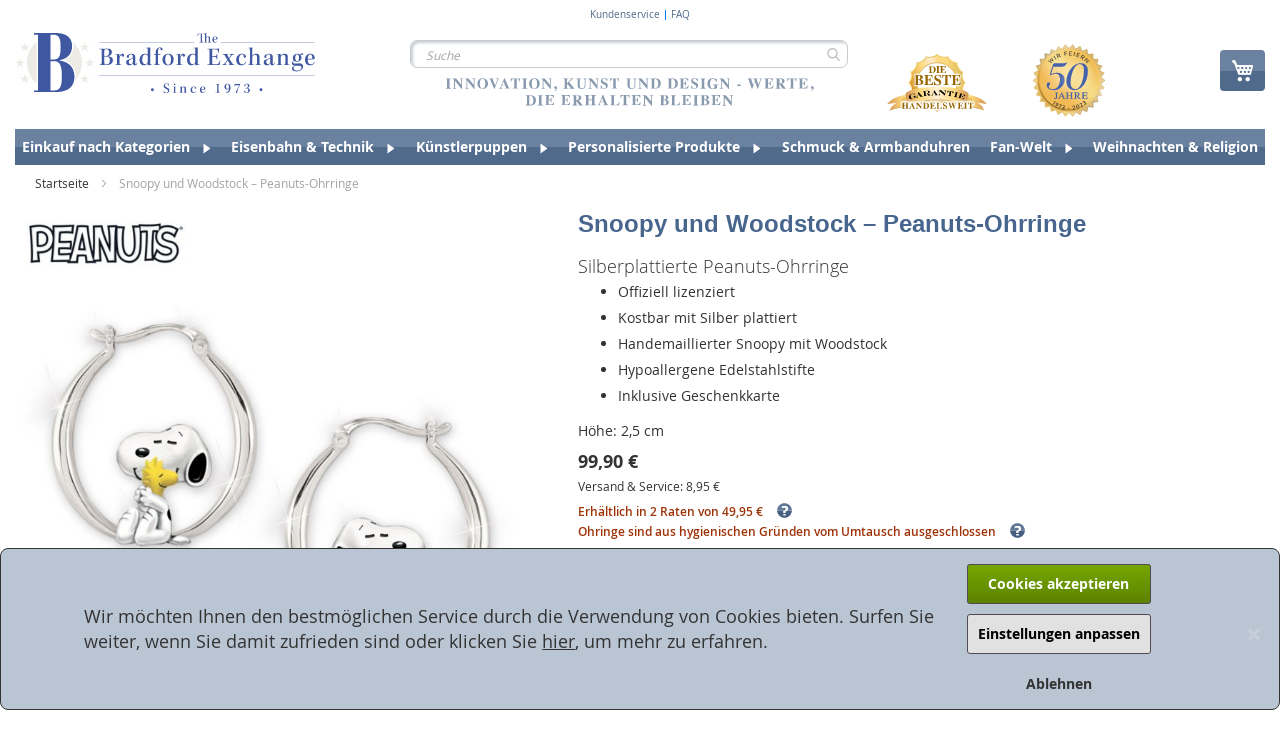

--- FILE ---
content_type: text/html; charset=UTF-8
request_url: https://www.bradford.de/snoopy-und-woodstock-peanuts-ohrringe.html
body_size: 44283
content:
<!doctype html>
<html lang="de">
    <head prefix="og: http://ogp.me/ns# fb: http://ogp.me/ns/fb# product: http://ogp.me/ns/product#">
        <script>
    var LOCALE = 'de\u002DDE';
    var BASE_URL = 'https\u003A\u002F\u002Fwww.bradford.de\u002F';
    var require = {
        'baseUrl': 'https\u003A\u002F\u002Fwww.bradford.de\u002Fstatic\u002Fversion1762955886\u002Ffrontend\u002Fsnow\u002Fbradford\u002Dtheme\u002Fde_DE'
    };</script>        <meta charset="utf-8"/>
<meta name="title" content="PEANUTS &quot;Friends Forever&quot; Hoop Earrings"/>
<meta name="description" content="PEANUTS &quot;Friends Forever&quot; Hoop Earrings With heartfelt stories about friendship, the comic strip PEANUTS® by Charles M. Schulz has been delighting readers for 70 years. Our latest jewelry design features two favorite members of the PEANUTS gang - Snoopy a"/>
<meta name="keywords" content="PEANUTS &quot;Friends Forever&quot; Hoop Earrings"/>
<meta name="robots" content="INDEX,FOLLOW"/>
<meta name="viewport" content="width=device-width, initial-scale=1"/>
<meta name="format-detection" content="telephone=no"/>
<title>PEANUTS &quot;Friends Forever&quot; Hoop Earrings</title>
<link  rel="stylesheet" type="text/css"  media="all" href="https://www.bradford.de/static/version1762955886/_cache/merged/9b638a4c5654a65478312eaa013a8c45.min.css" />
<link  rel="stylesheet" type="text/css"  media="screen and (min-width: 768px)" href="https://www.bradford.de/static/version1762955886/frontend/snow/bradford-theme/de_DE/css/styles-l.min.css" />
<link  rel="stylesheet" type="text/css"  media="print" href="https://www.bradford.de/static/version1762955886/frontend/snow/bradford-theme/de_DE/css/print.min.css" />
<script  type="text/javascript"  src="https://www.bradford.de/static/version1762955886/_cache/merged/aa5ed4a17d005a9f94fc6451665ba3de.min.js"></script>
<link  rel="canonical" href="https://www.bradford.de/snoopy-und-woodstock-peanuts-ohrringe.html" />
<link  rel="icon" type="image/x-icon" href="https://www.bradford.de/media/favicon/stores/7/favicon-32x32.ico" />
<link  rel="shortcut icon" type="image/x-icon" href="https://www.bradford.de/media/favicon/stores/7/favicon-32x32.ico" />
        <meta name="google-site-verification" content="NqD02eie2A50YL77PubVd_ZoLZuNgf99TpQo1vNmyD8" />
<meta name="facebook-domain-verification" content="6r05821ks3jkm2m2o9py8rc6czvqcf" />

<style>   .category-custom-nav::-webkit-scrollbar {
        display: none;
    }
    @media (max-width: 770px) {
        /*  Checkout fields styles */

        .checkout-index-index .fieldset.address div[name$=".prefix"],
        .checkout-index-index .fieldset.address div[name$=".am_street_number"],
        .fieldset.address div[name$=".postcode"] {
            grid-column: span 1;
            width: 100%;
        }
        .checkout-index-index .fieldset.address div[name$=".telephone"],
        .checkout-index-index fieldset.field.street,
        .fieldset.address div[name$=".city"] {
            grid-column: span 3;
        }
        .checkout-index-index .fieldset.address div[name$=".firstname"],
        .checkout-index-index .fieldset.address div[name$=".lastname"],
        .fieldset.address div[name$=".am_reference_no"],
        .fieldset.address div[name$=".am_birth_day"] {
            grid-column: span 2;
            white-space: nowrap;
            overflow: hidden;
        }
        .checkout-index-index .fieldset.address div[name*=".street.1"] label.label {
            display: block;
            width: 100%;
            height: auto;
            position: static;
        }
    }
  #notice-cookie-block{
        display: none !important;
    }
    .cookie-notification{
        display: none !important;
    }
    .fotorama__caption{
        display: none;
    }

    .pr-cookie-notice-actions #btn-cookie-allow{
        background-color: #000;
        color:white;
        background-image: linear-gradient(to bottom,#76a700 0%,#5d8200 100%);
    }
    .pr-cookie-modal button.pr-cookie-setting-btn.setting-link{
        color:#000000;
    }
    .pr-cookie-modal button.pr-cookie-setting-btn.setting-link:hover {
        color:#444;
    }

    .pr-cookie-modal-bottom{
        justify-content:center;
    }
    .pr-cookie-notice-actions{
        display:flex;
        flex-direction:column;
    }
    #btn-cookie-allow{
        order:-2;
    }
    .pr-cookie-notice-actions .pr-cookie-notice-btn.setting-link{
        order:-1;
    }
    #btn-cookie-allow,
    .pr-cookie-notice-actions .pr-cookie-notice-btn.setting-link
    {
        border:1px solid #524b51;
        margin-bottom:1rem;
    }
    #btn-cookie-decline{
        background:transparent;
        border:none;
        margin-bottom:-1rem;
    }
    .pr-cookie-modal button.pr-cookie-setting-btn.setting-link{
        color:#000;
        padding:0 10px;
        text-decoration:none;
        border:1px solid #524b51;
        background-color:#e1e1e1;
    }
    .pr-cookie-modal button.pr-cookie-setting-btn.setting-link:hover{
        color:#524b51;
    }
    .modal-inner-wrap{
        box-sizing:border-box;
        max-width:1280px;
    }
    .pr-cookie-modal.show-without-overlay {
        display: flex;
        background: white;
    }

    @media (min-width: 768px){
        .pr-cookie-notice-text p{
            font-size:18px;
        }
        .pr-cookie-modal-bottom .modal-inner-wrap {
            border: 1px solid;
            border-radius:8px;
            max-width: 1280px;
            width: 100%;
            box-sizing: border-box;
            margin-bottom:1rem;
        }
    }
    .fieldset.address div[name$=".country_id"] {
            display: none;
       }</style>

<script>  // Define dataLayer and the gtag function.
  window.dataLayer = window.dataLayer || [];
  function gtag(){dataLayer.push(arguments);}

  // Set default consent to 'denied' as a placeholder
  // Determine actual values based on your own requirements
  gtag('consent', 'default', {
      'ad_storage': 'denied',
      'analytics_storage': 'denied',
      'functionality_storage': 'denied',
      'personalization_storage': 'denied',
      'security_storage': 'denied',
      'ad_user_data': 'denied',
      'ad_personalization': 'denied'
  });
  
      <!-- Google Tag Manager -->
    (function(w,d,s,l,i){w[l]=w[l]||[];w[l].push({'gtm.start':
    new Date().getTime(),event:'gtm.js'});var f=d.getElementsByTagName(s)[0],
    j=d.createElement(s),dl=l!='dataLayer'?'&l='+l:'';j.async=true;j.src=
    'https://www.googletagmanager.com/gtm.js?id='+i+dl;f.parentNode.insertBefore(j,f);
    })(window,document,'script','dataLayer','GTM-56424GZ');
    <!-- End Google Tag Manager -->
    
     document.addEventListener("DOMContentLoaded", function (event) {

            //--- Sneakers validation update (DE, AT, CH, FR, NL)
    if(jQuery("div.product.attribute.sku div.value").length) {
        const searchedSku = ['01-34788-001P', '01-42511-001P', '01-38946-001P', '01-41070-001P', '01-41071-001P', '01-41072-001P'];
        if(jQuery.inArray(jQuery("div.product.attribute.sku div.value").html(), searchedSku) >= 0) {

            const translateMessage = "Bitte geben Sie genau zwei Initialen ein.";
            const optionsArr = [24016, 24057, 24061, 24065, 24069, 24073];
            optionsArr.forEach((optVal) => {
                jQuery("#options_" + optVal + "_text").length && jQuery("#options_" + optVal + "_text").attr("minlength", 2);
            })

            jQuery("#product-options-wrapper").bind("DOMSubtreeModified", function() {
                optionsArr.forEach((optVal) => {
                    if(jQuery("#options_" + optVal + "_text-error").html() === translateMessage ) return;

                    jQuery("#options_" + optVal + "_text-error").html(translateMessage);
                })
            });
        }
    }

        if(document.getElementById('sorter')) {
        	document.getElementById('sorter')[2].text = 'Preise';
	}

 if(jQuery('input[name="billing[email]"]').length) {
        if(jQuery('input[name="billing[email]"]').val() == 'online@payment.com'){
            var time = new Date();
            jQuery('input[name="billing[email]"]').val("online"+time.getTime()+"@payment.com");
        }
    }


    });</script><div data-content-type="html" data-appearance="default" data-element="main" data-decoded="true"><style>
@media (max-width: 770px) {
   
    .catalog-product-view .product-info-main .product-info-price {
        display: block;
    }

    .rfi-enabled.catalog-product-view .product-info-main .product-info-price {
        display: none;
    }

    .catalog-product-view .product-info-main .product-info-price .shipping-handling {
        max-width: 100%;
    }
}
</style></div><div data-content-type="html" data-appearance="default" data-element="main" data-decoded="true"><style>
.fieldset.address div[name$=".am_account_number"] {
        display: none;
   }
</style></div><script type="text&#x2F;javascript" nonce="YmN4a25yYnUxZTZ0eHhrM21hZGZlOXNqdDNoYnMyeGY&#x3D;">
    (function (config) {
        function runGtm(config)
        {
            (function (w,d,s,l,i) {
                w[l]=w[l]||[];w[l].push({'gtm.start':
                        new Date().getTime(),event:'gtm.js'});var f=d.getElementsByTagName(s)[0],
                    j=d.createElement(s),dl=l!='dataLayer'?'&l='+l:'';j.async=true;j.src=
                    'https://www.googletagmanager.com/gtm.js?id='+i+dl;f.parentNode.insertBefore(j,f);
            })(window,document,'script','dataLayer',config.containerId);
        }

        if (! config.consentMode) {
            document.addEventListener('pr-cookie-consent-api:configured', () => {
                prCookieConsentApi.isAllowedCategory(config.categoryKey) && runGtm(config);
            });

            return;
        }

        window.dataLayer = window.dataLayer || [];
        function gtag() {dataLayer.push(arguments);}

        gtag('consent', 'default', config.defaultConsentTypes);
        runGtm(config);

        document.addEventListener('pr-cookie-consent-api:configured', () => {
            const updateGtmConsents = () => {
                let updatedConsentTypes = config.defaultConsentTypes;
                for (const [key, categoryKey] of Object.entries(config.consentTypesCategories)) {
                    updatedConsentTypes[key] = prCookieConsentApi.isAllowedCategory(categoryKey) ? 'granted' : 'denied'
                }
                gtag('consent', 'update', updatedConsentTypes);
            }

            updateGtmConsents();
            prCookieConsentApi.consent.addCallback(updateGtmConsents);
        });
    })({"categoryKey":"marketing","containerId":"GTM-56424GZ","consentMode":1,"defaultConsentTypes":{"ad_storage":"denied","analytics_storage":"denied","functionality_storage":"denied","personalization_storage":"denied","security_storage":"denied","ad_user_data":"denied","ad_personalization":"denied"},"consentTypesCategories":{"ad_storage":"marketing","analytics_storage":"statistics","functionality_storage":"necessary","personalization_storage":"preferences","security_storage":"necessary","ad_user_data":"marketing","ad_personalization":"marketing"}});
</script>
<!-- Google Tag Manager by MagePal -->
<script type="text/javascript">
    window.dataLayer = window.dataLayer || [];

</script>

<script type="text/x-magento-init">
    {
        "*": {
            "magepalGtmDatalayer": {
                "isCookieRestrictionModeEnabled": 0,
                "currentWebsite": 7,
                "cookieName": "user_allowed_save_cookie",
                "dataLayer": "dataLayer",
                "accountId": "GTM-56424GZ",
                "data": [{"ecommerce":{"currencyCode":"EUR"},"pageType":"catalog_product_view","list":"detail"},{"event":"productPage","product":{"id":"10736","skuObj":"01-33174-001","parent_sku":"01-33174-001","product_type":"simple","nameObj":"Snoopy und Woodstock \u2013 Peanuts-Ohrringe ","totalPriceObj":99.9,"attribute_set_id":"9","path":"Snoopy und Woodstock \u2013 Peanuts-Ohrringe ","category":"Australia","image_url":"https:\/\/www.bradford.de\/media\/catalog\/product"}}],
                "isGdprEnabled": 0,
                "gdprOption": 0,
                "addJsInHeader": 0,
                "containerCode": ""
            }
        }
    }
</script>
<!-- End Google Tag Manager by MagePal -->
    <script type="text/x-magento-init">
        {
            "*": {
                "Magento_PageCache/js/form-key-provider": {
                    "isPaginationCacheEnabled":
                        0                }
            }
        }
    </script>
<link rel="stylesheet" type="text/css" media="all" href="https://maxcdn.bootstrapcdn.com/font-awesome/latest/css/font-awesome.min.css">

<meta property="og:type" content="product" />
<meta property="og:title"
      content="Snoopy&#x20;und&#x20;Woodstock&#x20;&#x2013;&#x20;Peanuts-Ohrringe&#x20;" />
<meta property="og:image"
      content="https://s7g8.scene7.com/is/image/BradfordEurasiaMaster/0133174001?fmt=pjpeg&amp;qlt=85,0&amp;resMode=bilin&amp;op_usm=0.5,2.0,0,0&amp;wid=500&amp;hei=500" />
<meta property="og:description"
      content="Silberplattierte&#x20;Peanuts-Ohrringe&#x0D;&#x0A;&#x0D;&#x0A;Offiziell&#x20;lizenziert&#x0D;&#x0A;Kostbar&#x20;mit&#x20;Silber&#x20;plattiert&#x0D;&#x0A;Handemaillierter&#x20;Snoopy&#x20;mit&#x20;Woodstock&#x0D;&#x0A;Hypoallergene&#x20;Edelstahlstifte&#x0D;&#x0A;Inklusive&#x20;Geschenkkarte&#x0D;&#x0A;&#x0D;&#x0A;H&#xF6;he&#x3A;&#x20;2,5&#x20;cm" />
<meta property="og:url" content="https://www.bradford.de/snoopy-und-woodstock-peanuts-ohrringe.html" />
    <meta property="product:price:amount" content="99.9"/>
    <meta property="product:price:currency"
      content="EUR"/>
    </head>
    <body data-container="body"
          data-mage-init='{"loaderAjax": {}, "loader": { "icon": "https://www.bradford.de/static/version1762955886/frontend/snow/bradford-theme/de_DE/images/loader-2.gif"}}'
        class="pl-thm-snow pl-thm-snow-bradford-theme catalog-product-view product-snoopy-und-woodstock-peanuts-ohrringe page-layout-1column" id="html-body">
        

<script  nonce="YmN4a25yYnUxZTZ0eHhrM21hZGZlOXNqdDNoYnMyeGY=">
    var prCookieService = {
        defaultAttributes: {path: '/'},
        converter: {
            write: function (value) {
                return encodeURIComponent(value);
            },

            read: function (value) {
                return decodeURIComponent(value)
            }
        },
        decode: function(string)
        {
            return string.replace(/(%[0-9A-Z]{2})+/g, decodeURIComponent);
        },
        set: function (key, value, attributes)
        {
            if (typeof document === 'undefined') {
                return;
            }

            attributes = Object.assign(this.defaultAttributes, attributes);

            if (typeof attributes.expires === 'number') {
                attributes.expires = new Date(new Date() * 1 + attributes.expires * 864e+5);
            }

            attributes.expires = attributes.expires ? attributes.expires.toUTCString() : '';

            try {
                var result = JSON.stringify(value);
                if (/^[\{\[]/.test(result)) {
                    value = result;
                }
            } catch (e) {}

            value = this.converter.write(value);

            key = this.converter.write(String(key))
                .replace(/%(23|24|26|2B|5E|60|7C)/g, decodeURIComponent)
                .replace(/[\(\)]/g, escape);

            var stringifiedAttributes = '';
            for (var attributeName in attributes) {
                if (!attributes[attributeName]) {
                    continue;
                }
                stringifiedAttributes += '; ' + attributeName;
                if (attributes[attributeName] === true) {
                    continue;
                }

                // Considers RFC 6265 section 5.2:
                // ...
                // 3.  If the remaining unparsed-attributes contains a %x3B (";")
                //     character:
                // Consume the characters of the unparsed-attributes up to,
                // not including, the first %x3B (";") character.
                // ...
                stringifiedAttributes += '=' + attributes[attributeName].split(';')[0];
            }

            return (document.cookie = key + '=' + value + stringifiedAttributes);
        },

        remove: function (key, attributes) {
            this.set(key, '', {...attributes, ...{
                expires: -1
            }});
        },

        get: function (key, json = false)
        {
            if (typeof document === 'undefined') {
                return;
            }

            var jar = {};
            var cookies = document.cookie ? document.cookie.split('; ') : [];
            var i = 0;
            for (; i < cookies.length; i++) {
                var parts = cookies[i].split('=');
                var cookie = parts.slice(1).join('=');
                if (!json && cookie.charAt(0) === '"') {
                    cookie = cookie.slice(1, -1);
                }

                try {
                    var name = this.converter.write(parts[0]);
                    cookie = this.converter.read(cookie);

                    if (json) {
                        try {
                            cookie = JSON.parse(cookie);
                        } catch (e) {}
                    }

                    jar[name] = cookie;

                    if (key === name) {
                        break;
                    }
                } catch (e) {}
            }

            return key ? jar[key] : jar;
        }
    }

    if (typeof define === 'function') {
        define('prCookieService', function () {return prCookieService});
    }
</script>

<script  nonce="YmN4a25yYnUxZTZ0eHhrM21hZGZlOXNqdDNoYnMyeGY=">
var prCookieConsentApi = {
    CUSTOMER_CONSENT: 'pr-cookie-consent',
    SYSTEM_COOKIES: [
        'PHPSESSID',
        this.CUSTOMER_CONSENT,
        'user_allowed_save_cookie',
    ],
    config: {},
    whitelist: {},
    isConfigured: false,
    /**
     * Contains callbacks that run after all configuration come
     *
     * @type {function[]}
     */
    configuredCallbacks: [],
    initCookieBlocking: function () {
        var cookieDesc = Object.getOwnPropertyDescriptor(Document.prototype, 'cookie')
            || Object.getOwnPropertyDescriptor(HTMLDocument.prototype, 'cookie');
        if (cookieDesc && cookieDesc.configurable) {
            var api = this;
            Object.defineProperty(document, 'cookie', {
                get: function () {
                    return cookieDesc.get.call(document);
                },
                set: function (cookie) {
                    let cookieName = cookie.substring(0, cookie.indexOf('=')).trim();
                    if (! api.isAllowed(cookieName)) {
                        api.logger.warn('CookieConsent: blocked cookie "' + cookieName + '"');
                        return;
                    }
                    cookieDesc.set.call(document, cookie);
                }
            });
        }
    },
    getCookieValue: function (name) {
        var values = document.cookie.match('(^|;)\\s*' + name + '\\s*=\\s*([^;]+)');
        return values ? decodeURIComponent(values.pop()) : '';
    },
    configure: function (configJson) {
        this.logger.init();
        this.userScript.init();
        try {
            this.config = JSON.parse(configJson);
            if (this.config.canManageCookie === null) {
                console.error('CookieConsent: restriction config is invalid');
            }
            this.isConfigured = true;

            this.configuredCallbacks.forEach(function (callback) {
                callback();
            }.bind(this));

            this.clearRejectedCookie();
        } catch (e) {
            console.error('CookieConsent: error has happened during parse JSON');
            return false;
        }

        document.dispatchEvent(new Event('pr-cookie-consent-api:configured'));
    },
    /**
     * @param {function} callback
     * @returns {prCookieConsentApi}
     */
    addConfiguredCallback: function (callback) {
        this.configuredCallbacks.push(callback);
        return this;
    },
        isAllowedCategory: function (categoryKey) {
        if (! this.config.canManageCookie) {
            return true;
        }
        if (this.isEssentialCategory(categoryKey)) {
            return true;
        }
        if (this.isOptIn()) {
            if (this.isAllCategoriesAllowed()) {
                return true;
            }
            return this.consent.get().includes(categoryKey);
        }
        return this.config.canUseCookieBeforeOptIn;
    },
    getDomain: function (cookieName) {
        return this.config.cookies[cookieName] ? this.config.cookies[cookieName].domain : null;
    },
        isAllowed: function (cookieName) {
        if (this.isSystemCookie(cookieName)) {
            return true;
        }
        if (! this.config.canManageCookie) {
            return true;
        }
        if (this.whitelist[cookieName]) {
            return true;
        }
        cookieName = this.getTrueCookieName(cookieName);
        if (! this.isOptIn()) {
            if (this.config.canUseCookieBeforeOptIn) {
                return true;
            }
            if (this.isKnownCookie(cookieName)) {
                return this.isInEssentialCategory(cookieName);
            }
            return false;
        }
        if (! this.isKnownCookie(cookieName)) {
            return ! this.config.canBlockUnknownCookie;
        }
        return this.isInAllowedCategory(cookieName);
    },
    isAllCategoriesAllowed: function () {
        if (null === this.cache.get('allowAllCategories')) {
            var customerConsent = this.consent.get();
            if (customerConsent && customerConsent.includes('all') ) {
                this.cache.set('allowAllCategories', true);
            } else {
                var allowedWebsites = this.websiteRestriction.getAllowed();
                this.cache.set('allowAllCategories', allowedWebsites[this.config.mage.website] === 1);
            }
        }
        return this.cache.get('allowAllCategories');
    },
    isEssentialCategory: function (categoryKey) {
        return this.config.essentialCategoryKeys.includes(categoryKey);
    },
    isInEssentialCategory: function (cookieName) {
        return this.isEssentialCategory(this.getCookieCategory(cookieName));
    },
    isInAllowedCategory: function (cookieName) {
        return this.isAllowedCategory(this.getCookieCategory(cookieName));
    },
    getCookieCategory: function (cookieName) {
        return this.config.cookieToCategoryMapping[cookieName];
    },
    isOptIn: function () {
        var allowedWithDefaultCookie = this.websiteRestriction.getAllowed()[this.config.mage.website] === 1;
        return Boolean(this.consent.get()) || allowedWithDefaultCookie;
    },
    isSystemCookie: function (cookieName) {
        return this.SYSTEM_COOKIES.includes(cookieName);
    },
    isKnownCookie: function (cookieName) {
        return this.config.cookieToCategoryMapping.hasOwnProperty(cookieName);
    },
    getTrueCookieName: function (cookieName) {
        var keys = Object.keys(this.config.dynamicNamesPatterns), key;
        for (var i = 0, length = keys.length; i < length; i++) {
            key = keys[i];
            if (new RegExp(this.config.dynamicNamesPatterns[key]).test(cookieName)) {
                return key;
            }
        }
        return cookieName;
    },
    clearRejectedCookie: function () {
        let cookies = prCookieService.get();
        Object.keys(cookies).forEach(function(cookieName) {
            if (this.isAllowed(cookieName)) {
                return;
            }

            var encodedCookieName = cookieName = encodeURIComponent(String(cookieName))
                .replace(/%(23|24|26|2B|5E|60|7C)/g, decodeURIComponent)
                .replace(/[\(\)]/g, escape);

            this.whitelist[encodedCookieName] = true;
            if (this.getDomain(cookieName)) {
                prCookieService.remove(cookieName, {domain: this.getDomain(cookieName)});
            } else {
                prCookieService.remove(cookieName);
                if (this.config.cookie.parentDomain) {
                    prCookieService.remove(cookieName, {domain: this.config.cookie.parentDomain});
                }
            }
            this.logger.warn('CookieConsent: remove cookie "' + cookieName + '"');
            if (typeof prCookieService.get(cookieName) !== 'undefined') {
                this.logger.error('CookieConsent: fail to remove cookie "' + cookieName + '"');
            }
            this.whitelist[encodedCookieName] = false;
        }.bind(this));
    }
};

prCookieConsentApi.userScript = {
    /**
     * List of callbacks and categories they depend on.
     */
    pendingScripts: [],
    /**
     * Run script after model is configured or after user provided consent.
     */
    init: function () {
        prCookieConsentApi.addConfiguredCallback(this.executePendingScripts.bind(this));
        prCookieConsentApi.consent.addCallback(this.executePendingScripts.bind(this));
    },
    /**
     * Run or delay script.
     *
     * @param {function} callback
     * @param {string}   categoryKey
     */
    execute: function (callback, categoryKey) {
        if (prCookieConsentApi.isConfigured && prCookieConsentApi.isAllowedCategory(categoryKey)) {
            callback();
            return;
        }

        this.pendingScripts.push({callback: callback, categoryKey: categoryKey, executed: false});
    },
    /**
     * Run pending scripts.
     */
    executePendingScripts: function () {
        this.pendingScripts.forEach(function (script) {
            if (false === script.executed && prCookieConsentApi.isAllowedCategory(script.categoryKey)) {
                script.callback();
                script.executed = true;
            }
        }.bind(this));
    },
};

prCookieConsentApi.websiteRestriction = {
    getAllowed: function () {
        var allowedWebsites = prCookieConsentApi.getCookieValue(prCookieConsentApi.config.mage.cookieName);
        return allowedWebsites ? JSON.parse(allowedWebsites) : {};
    },
    allowCurrent: function () {
        return this.set(prCookieConsentApi.config.mage.website, true);
    },
    disallowCurrent: function () {
        return this.set(prCookieConsentApi.config.mage.website, false);
    },
    /**
     * @param {number} website
     * @param {boolean} flag
     * @return {CookieRestriction.websiteRestriction}
     */
    set: function (website, flag) {
        var allowedWebsites = this.getAllowed();

        if (flag) {
            allowedWebsites[website] = 1;
        } else {
            delete allowedWebsites[website];
        }

        prCookieService.set(prCookieConsentApi.config.mage.cookieName, allowedWebsites, {
            path: prCookieConsentApi.config.cookie.path,
            expires: prCookieConsentApi.config.mage.lifetime ? Math.ceil(prCookieConsentApi.config.mage.lifetime / 86400) : 0
        });

        return this;
    }
};

prCookieConsentApi.cache = {
    cacheData: {allowAllCategories: null},
    get: function (key) {
        return this.cacheData[key];
    },
    set: function (key, value) {
        this.cacheData[key] = value;
    },
    reset: function () {
        this.cacheData = {allowAllCategories: null};
    }
};

prCookieConsentApi.logger = {
    level: 0, /* disabled */
        init: function () {
        if (window.location.hash === '#pr-enable-cookie-log') {
            this.level = 1; /* only warnings and errors */
        }
        if (window.location.hash === '#pr-enable-cookie-log-all') {
            this.level = 2; /* all logs */
        }
    },
    log: function () {
        this.level > 1 && console.log.apply(console, arguments);
    },
    warn: function () {
        this.level > 0 && console.warn.apply(console, arguments);
    },
    error: function () {
        this.level > 0 && console.error.apply(console, arguments);
    }
};

prCookieConsentApi.consent = {
    /**
     * Contains callbacks that run after user consent.
     *
     * @type {function[]}
     */
    callbacks: [],
    allowAllCategories: function () {
        prCookieConsentApi.cache.reset();
        prCookieConsentApi.consent.set(['all']);
        return this;
    },
    declineAll: function () {
        prCookieConsentApi.cache.reset();
        prCookieConsentApi.consent.set([]);
        return this;
    },
    set: function (allowedCategories) {
        prCookieService.set(prCookieConsentApi.CUSTOMER_CONSENT, JSON.stringify(allowedCategories), {
            expires: prCookieConsentApi.config.consent.expiry,
            path: prCookieConsentApi.config.cookie.path,
            domain: prCookieConsentApi.config.cookie.domain
        });

        if (allowedCategories.includes('all')) {
            prCookieConsentApi.websiteRestriction.allowCurrent();
        } else {
            prCookieConsentApi.websiteRestriction.disallowCurrent();
        }
        prCookieConsentApi.cache.reset();

        var isAccepting = allowedCategories.length;

        this.callbacks.forEach(function (callback) {
            callback(allowedCategories)
        });

        fetch(prCookieConsentApi.config.consent.logUrl, {
            method: 'POST',
            headers: {
                'Content-Type': 'application/json',
                'X-Requested-With': 'XMLHttpRequest'
            },
            body: JSON.stringify({acceptedKeys: allowedCategories})
        })
            .then(this.pageReloadAfterAction.bind(this, isAccepting));
    },
    /**
     * Reload page by configuration and action
     *
     * @param isAccepting
     */
    pageReloadAfterAction: function (isAccepting) {
        if (isAccepting && prCookieConsentApi.config.consent.reloadAfterAccept) {
            window.location.reload();
        }

        if (! isAccepting && prCookieConsentApi.config.consent.reloadAfterDecline) {
            window.location.reload();
        }
    },
    get: function () {
        var consent = prCookieConsentApi.getCookieValue(prCookieConsentApi.CUSTOMER_CONSENT);
        return consent ? JSON.parse(consent) : false;
    },
    addCallback: function (callback) {
        this.callbacks.push(callback);
        return this;
    },
};

prCookieConsentApi.configure('\u007B\u0022canManageCookie\u0022\u003Atrue,\u0022canUseCookieBeforeOptIn\u0022\u003Afalse,\u0022canBlockUnknownCookie\u0022\u003Afalse,\u0022consent\u0022\u003A\u007B\u0022isLoggedIn\u0022\u003Atrue,\u0022logUrl\u0022\u003A\u0022https\u003A\u005C\u002F\u005C\u002Fwww.bradford.de\u005C\u002Fpr\u002Dcookie\u002Dconsent\u005C\u002Fconsent_customer\u005C\u002Fupdate\u005C\u002F\u0022,\u0022reloadAfterAccept\u0022\u003Atrue,\u0022reloadAfterDecline\u0022\u003Afalse,\u0022expiry\u0022\u003A365\u007D,\u0022cookie\u0022\u003A\u007B\u0022path\u0022\u003A\u0022\u005C\u002F\u0022,\u0022domain\u0022\u003A\u0022www.bradford.de\u0022,\u0022parentDomain\u0022\u003A\u0022.bradford.de\u0022\u007D,\u0022cookies\u0022\u003A\u007B\u0022pr\u002Dcookie\u002Dnotice\u002Dstatus\u0022\u003A\u007B\u0022domain\u0022\u003A\u0022\u0022\u007D,\u0022user_allowed_save_cookie\u0022\u003A\u007B\u0022domain\u0022\u003A\u0022\u0022\u007D,\u0022guest\u002Dview\u0022\u003A\u007B\u0022domain\u0022\u003A\u0022\u0022\u007D,\u0022login_redirect\u0022\u003A\u007B\u0022domain\u0022\u003A\u0022\u0022\u007D,\u0022mage\u002Dmessages\u0022\u003A\u007B\u0022domain\u0022\u003A\u0022\u0022\u007D,\u0022section_data_ids\u0022\u003A\u007B\u0022domain\u0022\u003A\u0022\u0022\u007D,\u0022store\u0022\u003A\u007B\u0022domain\u0022\u003A\u0022\u0022\u007D,\u0022amz_auth_err\u0022\u003A\u007B\u0022domain\u0022\u003A\u0022\u0022\u007D,\u0022amz_auth_logout\u0022\u003A\u007B\u0022domain\u0022\u003A\u0022\u0022\u007D,\u0022mage\u002Dcache\u002Dsessid\u0022\u003A\u007B\u0022domain\u0022\u003A\u0022\u0022\u007D,\u0022mage\u002Dcache\u002Dstorage\u0022\u003A\u007B\u0022domain\u0022\u003A\u0022\u0022\u007D,\u0022stf\u0022\u003A\u007B\u0022domain\u0022\u003A\u0022\u0022\u007D,\u0022recently_viewed_product\u0022\u003A\u007B\u0022domain\u0022\u003A\u0022\u0022\u007D,\u0022recently_viewed_product_previous\u0022\u003A\u007B\u0022domain\u0022\u003A\u0022\u0022\u007D,\u0022mage\u002Dtranslation\u002Dstorage\u0022\u003A\u007B\u0022domain\u0022\u003A\u0022\u0022\u007D,\u0022mage\u002Dtranslation\u002Dfile\u002Dversion\u0022\u003A\u007B\u0022domain\u0022\u003A\u0022\u0022\u007D,\u0022product_data_storage\u0022\u003A\u007B\u0022domain\u0022\u003A\u0022\u0022\u007D,\u0022recently_compared_product\u0022\u003A\u007B\u0022domain\u0022\u003A\u0022\u0022\u007D,\u0022recently_compared_product_previous\u0022\u003A\u007B\u0022domain\u0022\u003A\u0022\u0022\u007D,\u0022mage\u002Dcache\u002Dstorage\u002Dsection\u002Dinvalidation\u0022\u003A\u007B\u0022domain\u0022\u003A\u0022\u0022\u007D,\u0022_ga\u0022\u003A\u007B\u0022domain\u0022\u003A\u0022\u0022\u007D,\u0022_gid\u0022\u003A\u007B\u0022domain\u0022\u003A\u0022\u0022\u007D,\u0022_gat\u0022\u003A\u007B\u0022domain\u0022\u003A\u0022\u0022\u007D,\u0022_dc_gtm_\u002A\u0022\u003A\u007B\u0022domain\u0022\u003A\u0022\u0022\u007D,\u0022pr\u002Dcookie\u002Dconsent\u0022\u003A\u007B\u0022domain\u0022\u003A\u0022\u0022\u007D,\u0022pr\u002Dcookie\u002Dconsent\u002Did\u0022\u003A\u007B\u0022domain\u0022\u003A\u0022\u0022\u007D,\u0022form_key\u0022\u003A\u007B\u0022domain\u0022\u003A\u0022\u0022\u007D,\u0022X\u002DMagento\u002DVary\u0022\u003A\u007B\u0022domain\u0022\u003A\u0022\u0022\u007D,\u0022private_content_version\u0022\u003A\u007B\u0022domain\u0022\u003A\u0022\u0022\u007D,\u0022persistent_shopping_cart\u0022\u003A\u007B\u0022domain\u0022\u003A\u0022\u0022\u007D,\u0022add_to_cart\u0022\u003A\u007B\u0022domain\u0022\u003A\u0022\u0022\u007D,\u0022mage\u002Dbanners\u002Dcache\u002Dstorage\u0022\u003A\u007B\u0022domain\u0022\u003A\u0022\u0022\u007D,\u0022remove_from_cart\u0022\u003A\u007B\u0022domain\u0022\u003A\u0022\u0022\u007D,\u0022_ga_\u002A\u0022\u003A\u007B\u0022domain\u0022\u003A\u0022\u0022\u007D\u007D,\u0022mage\u0022\u003A\u007B\u0022website\u0022\u003A7,\u0022cookieName\u0022\u003A\u0022user_allowed_save_cookie\u0022,\u0022lifetime\u0022\u003A31536000\u007D,\u0022cookieToCategoryMapping\u0022\u003A\u007B\u0022pr\u002Dcookie\u002Dnotice\u002Dstatus\u0022\u003A\u0022necessary\u0022,\u0022user_allowed_save_cookie\u0022\u003A\u0022necessary\u0022,\u0022guest\u002Dview\u0022\u003A\u0022necessary\u0022,\u0022login_redirect\u0022\u003A\u0022necessary\u0022,\u0022mage\u002Dmessages\u0022\u003A\u0022necessary\u0022,\u0022section_data_ids\u0022\u003A\u0022necessary\u0022,\u0022store\u0022\u003A\u0022necessary\u0022,\u0022amz_auth_err\u0022\u003A\u0022necessary\u0022,\u0022amz_auth_logout\u0022\u003A\u0022necessary\u0022,\u0022mage\u002Dcache\u002Dsessid\u0022\u003A\u0022necessary\u0022,\u0022mage\u002Dcache\u002Dstorage\u0022\u003A\u0022necessary\u0022,\u0022stf\u0022\u003A\u0022necessary\u0022,\u0022recently_viewed_product\u0022\u003A\u0022necessary\u0022,\u0022recently_viewed_product_previous\u0022\u003A\u0022necessary\u0022,\u0022mage\u002Dtranslation\u002Dstorage\u0022\u003A\u0022necessary\u0022,\u0022mage\u002Dtranslation\u002Dfile\u002Dversion\u0022\u003A\u0022necessary\u0022,\u0022product_data_storage\u0022\u003A\u0022necessary\u0022,\u0022recently_compared_product\u0022\u003A\u0022necessary\u0022,\u0022recently_compared_product_previous\u0022\u003A\u0022necessary\u0022,\u0022mage\u002Dcache\u002Dstorage\u002Dsection\u002Dinvalidation\u0022\u003A\u0022necessary\u0022,\u0022_ga\u0022\u003A\u0022statistics\u0022,\u0022_gid\u0022\u003A\u0022statistics\u0022,\u0022_gat\u0022\u003A\u0022statistics\u0022,\u0022_dc_gtm_\u002A\u0022\u003A\u0022statistics\u0022,\u0022pr\u002Dcookie\u002Dconsent\u0022\u003A\u0022necessary\u0022,\u0022pr\u002Dcookie\u002Dconsent\u002Did\u0022\u003A\u0022necessary\u0022,\u0022form_key\u0022\u003A\u0022necessary\u0022,\u0022X\u002DMagento\u002DVary\u0022\u003A\u0022necessary\u0022,\u0022private_content_version\u0022\u003A\u0022necessary\u0022,\u0022persistent_shopping_cart\u0022\u003A\u0022necessary\u0022,\u0022add_to_cart\u0022\u003A\u0022statistics\u0022,\u0022mage\u002Dbanners\u002Dcache\u002Dstorage\u0022\u003A\u0022necessary\u0022,\u0022remove_from_cart\u0022\u003A\u0022statistics\u0022,\u0022_ga_\u002A\u0022\u003A\u0022statistics\u0022\u007D,\u0022essentialCategoryKeys\u0022\u003A\u005B\u0022necessary\u0022\u005D,\u0022dynamicNamesPatterns\u0022\u003A\u007B\u0022_dc_gtm_\u002A\u0022\u003A\u0022_dc_gtm_.\u002A\u0022,\u0022_ga_\u002A\u0022\u003A\u0022_ga_.\u002A\u0022\u007D\u007D');
prCookieConsentApi.initCookieBlocking();

if (typeof define === 'function') {
    define('prCookieConsentApi', function () {
        return prCookieConsentApi;
    });
}
</script>



    <canvas id="screen"></canvas>
    <div id="mageplaza-betterpopup-block" class="mageplaza-betterpopup-block"
         data-mage-init='{"mpPopup": { "dataPopup": {"url":"https:\/\/www.bradford.de\/betterpopup\/ajax\/success\/","isScroll":false,"afterSeconds":{"isAfterSeconds":true,"delay":"45"},"percentage":"50","fullScreen":{"isFullScreen":false,"bgColor":"#fff"},"isExitIntent":false,"isShowPopupSuccess":"1","isShowFireworks":"0","popupConfig":{"width":"800","height":"321","cookieExp":"30","delay":"45","showOnDelay":true},"srcCloseIconWhite":"https:\/\/www.bradford.de\/static\/version1762955886\/frontend\/snow\/bradford-theme\/de_DE\/Mageplaza_BetterPopup\/images\/icon-close-white.png"}}}'>
        <div id="bio_ep" style="background-color: #fff; display:none">
            <div class="mageplaza-betterpopup-content">
                <div id="bio_ep_close" aria-label="Close">
                    <img src="https://www.bradford.de/static/version1762955886/frontend/snow/bradford-theme/de_DE/Mageplaza_BetterPopup/images/icon-close.png" alt="Close"/>
                </div>
                <div id="bio_ep_content" class="better-popup-content"
                     style="color: #000000">
                    <div id="mp-popup-template6">
<div align="center" style="border: 1px dashed #676667; background-color: #6b8eae; padding-top:30px; ">
   
      <!--<p align="center"><img src="/media/wysiwyg/static/au/popup/WIN-Popup-Preview_v2.png" style="width:80%; height:80%" alt="" /> </p>-->
      <hr style="border: 1px dotted black; width: 75%;">
      <p style="font-size: 30px; line-height: 26px; text-align: center; color:#fff; font-weight:bold;">Verpassen Sie keine Neuheiten mehr!</p>
      <p style="font-size: 22px; line-height: 26px; text-align: center; color:#fff;">Jetzt für Spezialangebote anmelden</p>
      <p>&nbsp;</p>
</div>
<div style="background-color:#314659; padding-top:20px; padding-bottom:5px; padding-left:20px; padding-right:20px;" align="center">
  
  
  <form class="form subscribe tmp6-form" novalidate action="https://www.bradford.de/newsletter/subscriber/new/" method="post"
              data-mage-init='{"validation": {"errorClass": "mage-error"}}'
              id="mp-newsletter-validate-detail">
            <div class="tmp6_field_newsletter">
                <input name="email" type="email" id="mp-newsletter" class="tmp6-input"
                       placeholder="E-Mail Adresse eingeben"
                       data-validate="{required:true, 'validate-email':true}">
            </div>
            <button class="action subscribe primary tmp6-button" title="Send" type="submit">Anmelden</button>
            <div class="popup-loader">
                <img class="loader" src="https://www.bradford.de/static/version1762955886/frontend/snow/bradford-theme/de_DE/images/loader-1.gif" alt="Loading...">
            </div>
    </form>

 <p align="center">
 <span style="font-size: x-small; color:#fff;">*
 <a style="color:rgba(255,255,255,1.00);" href="/datenschutz/" target="_blank">Detaillierte Infos zum Datenschutz.
</a>
 </span>
 </p>
</div>
</div>                </div>
            </div>
        </div>
            </div>
    <style>
        .mppopup-text {
            color: #000000        }

        /*default template*/
        .tmp3-img-content img{
            max-width: fit-content;
            height: 321px;
        }

        .tmp3-text-content{
            height: 321px;
        }
        /*Template 1*/
        .mp-popup-template4{
            background-position: bottom;
            background-repeat: no-repeat;
            background-size: cover;
        }

        /*Template 2*/
        #mp-popup-template5 .tmp5-img-content{
            width: -webkit-fill-available;
            max-width: 720px;
            max-height: 288.9px;
        }
        #mp-popup-template5 .tmp5-img-cap{
            width: -webkit-fill-available;
        }
        .tmp5-form .tmp5-img-email{
            width: -webkit-fill-available;
        }
        /*Template 3*/
        #mp-popup-template6 .tmp6-left-title{
            width: 40%;
            height: 321px;
        }
        #mp-popup-template6 .tmp6-text-content{
            width: 60%;
            height: 321px;
        }
    </style>

<!-- Google Tag Manager by MagePal -->
<noscript><iframe src="//www.googletagmanager.com/ns.html?id=GTM-56424GZ"
height="0" width="0" style="display:none;visibility:hidden"></iframe></noscript>
<!-- End Google Tag Manager by MagePal -->

<script type="text/x-magento-init">
    {
        "*": {
            "Magento_PageBuilder/js/widget-initializer": {
                "config": {"[data-content-type=\"slider\"][data-appearance=\"default\"]":{"Magento_PageBuilder\/js\/content-type\/slider\/appearance\/default\/widget":false},"[data-content-type=\"map\"]":{"Magento_PageBuilder\/js\/content-type\/map\/appearance\/default\/widget":false},"[data-content-type=\"row\"]":{"Magento_PageBuilder\/js\/content-type\/row\/appearance\/default\/widget":false},"[data-content-type=\"tabs\"]":{"Magento_PageBuilder\/js\/content-type\/tabs\/appearance\/default\/widget":false},"[data-content-type=\"slide\"]":{"Magento_PageBuilder\/js\/content-type\/slide\/appearance\/default\/widget":{"buttonSelector":".pagebuilder-slide-button","showOverlay":"hover","dataRole":"slide"}},"[data-content-type=\"banner\"]":{"Magento_PageBuilder\/js\/content-type\/banner\/appearance\/default\/widget":{"buttonSelector":".pagebuilder-banner-button","showOverlay":"hover","dataRole":"banner"}},"[data-content-type=\"buttons\"]":{"Magento_PageBuilder\/js\/content-type\/buttons\/appearance\/inline\/widget":false},"[data-content-type=\"products\"][data-appearance=\"carousel\"]":{"Amasty_Xsearch\/js\/content-type\/products\/appearance\/carousel\/widget-override":false}},
                "breakpoints": {"desktop":{"label":"Desktop","stage":true,"default":true,"class":"desktop-switcher","icon":"Magento_PageBuilder::css\/images\/switcher\/switcher-desktop.svg","conditions":{"min-width":"1024px"},"options":{"products":{"default":{"slidesToShow":"5"}}}},"tablet":{"conditions":{"max-width":"1024px","min-width":"768px"},"options":{"products":{"default":{"slidesToShow":"4"},"continuous":{"slidesToShow":"3"}}}},"mobile":{"label":"Mobile","stage":true,"class":"mobile-switcher","icon":"Magento_PageBuilder::css\/images\/switcher\/switcher-mobile.svg","media":"only screen and (max-width: 768px)","conditions":{"max-width":"768px","min-width":"640px"},"options":{"products":{"default":{"slidesToShow":"3"}}}},"mobile-small":{"conditions":{"max-width":"640px"},"options":{"products":{"default":{"slidesToShow":"2"},"continuous":{"slidesToShow":"1"}}}}}            }
        }
    }
</script>

<div
            class="ambanners ambanner-10"
        data-position="10"
        data-role="amasty-banner-container"
></div>

<div class="cookie-status-message" id="cookie-status">
    The store will not work correctly when cookies are disabled.</div>
<script type="text&#x2F;javascript">document.querySelector("#cookie-status").style.display = "none";</script>
<script type="text/x-magento-init">
    {
        "*": {
            "cookieStatus": {}
        }
    }
</script>

<script type="text/x-magento-init">
    {
        "*": {
            "mage/cookies": {
                "expires": null,
                "path": "\u002F",
                "domain": ".www.bradford.de",
                "secure": true,
                "lifetime": "3600"
            }
        }
    }
</script>
    <noscript>
        <div class="message global noscript">
            <div class="content">
                <p>
                    <strong>JavaScript scheint in Ihrem Browser deaktiviert zu sein.</strong>
                    <span>
                        For the best experience on our site, be sure to turn on Javascript in your browser.                    </span>
                </p>
            </div>
        </div>
    </noscript>

<script>
    window.cookiesConfig = window.cookiesConfig || {};
    window.cookiesConfig.secure = true;
</script><script>    require.config({
        map: {
            '*': {
                wysiwygAdapter: 'mage/adminhtml/wysiwyg/tiny_mce/tinymceAdapter'
            }
        }
    });</script><script>    require.config({
        paths: {
            googleMaps: 'https\u003A\u002F\u002Fmaps.googleapis.com\u002Fmaps\u002Fapi\u002Fjs\u003Fv\u003D3.53\u0026key\u003D'
        },
        config: {
            'Magento_PageBuilder/js/utils/map': {
                style: '',
            },
            'Magento_PageBuilder/js/content-type/map/preview': {
                apiKey: '',
                apiKeyErrorMessage: 'You\u0020must\u0020provide\u0020a\u0020valid\u0020\u003Ca\u0020href\u003D\u0027https\u003A\u002F\u002Fwww.bradford.de\u002Fadminhtml\u002Fsystem_config\u002Fedit\u002Fsection\u002Fcms\u002F\u0023cms_pagebuilder\u0027\u0020target\u003D\u0027_blank\u0027\u003EGoogle\u0020Maps\u0020API\u0020key\u003C\u002Fa\u003E\u0020to\u0020use\u0020a\u0020map.'
            },
            'Magento_PageBuilder/js/form/element/map': {
                apiKey: '',
                apiKeyErrorMessage: 'You\u0020must\u0020provide\u0020a\u0020valid\u0020\u003Ca\u0020href\u003D\u0027https\u003A\u002F\u002Fwww.bradford.de\u002Fadminhtml\u002Fsystem_config\u002Fedit\u002Fsection\u002Fcms\u002F\u0023cms_pagebuilder\u0027\u0020target\u003D\u0027_blank\u0027\u003EGoogle\u0020Maps\u0020API\u0020key\u003C\u002Fa\u003E\u0020to\u0020use\u0020a\u0020map.'
            },
        }
    });</script><script>
    require.config({
        shim: {
            'Magento_PageBuilder/js/utils/map': {
                deps: ['googleMaps']
            }
        }
    });</script>
    <script>
        require([
            'Amasty_InvisibleCaptcha/js/model/am-recaptcha',
    ], function (amRecaptchaModel) {
            amRecaptchaModel.setConfig({
                "formsToProtect": "form\u005Baction\u002A\u003D\u0022amasty_customform\u002Fform\u002Fsubmit\u0022\u005D,form\u0023captchaInit,form\u005Baction\u002A\u003D\u0022bradford\u002Fopp\u002ForderProcess\u0022\u005D,form\u005Baction\u002A\u003D\u0022customer\u002Faccount\u002Fcreatepost\u0022\u005D,form\u005Baction\u002A\u003D\u0022newsletter\u002Fsubscriber\u002Fnew\u0022\u005D,form\u005Baction\u002A\u003D\u0022contact\u002Findex\u002Fpost\u0022\u005D,form\u005Baction\u002A\u003D\u0022customer\u002Faccount\u002Fforgotpasswordpost\u0022\u005D,form\u005Baction\u002A\u003D\u0022review\u002Fproduct\u002Fpost\u0022\u005D,form\u005Baction\u002A\u003D\u0022customer\u002Faccount\u002Fresetpasswordpost\u0022\u005D,form\u005Baction\u002A\u003D\u0022checkout_payment_captcha\u0022\u005D,form\u005Baction\u002A\u003D\u0022customer\u002Faccount\u002FeditPost\u0022\u005D,form\u005Baction\u002A\u003D\u0022amasty_customform\u002Fform\u002Fsubmit\u0022\u005D",
                "isEnabledOnPayments": "1",
                "checkoutRecaptchaValidateUrl": "https://www.bradford.de/amcapthca/checkout/validate/",
                "invisibleCaptchaCustomForm": "1",
                "recaptchaConfig": {
                    "lang": "",
                    "theme": "light",
                    "badge": "bottomright",
                    "sitekey": "6LduTMYUAAAAAO80U1uuIB73zypHtbPhiafQzlMD",
                    "size": "invisible",
                    "isInvisible": true                },
                "reCaptchaErrorMessage": "Beweisen Sie, dass Sie ein Mensch sind."
            })
    });
    </script>
    <script>
        // Fix to prevent 'no reCaptcha Token' error while slow site loading.
        // Submit button should catch am-captcha.js initialization8 first
        (function () {
            if (document.readyState === 'loading') {
                document.addEventListener('DOMContentLoaded', onReadyStateListener);
            } else {
                onReadyState();
            }

            function onReadyStateListener() {
                onReadyState();
            }

            function onReadyState (formsOnPage) {
                if (typeof formsOnPage === 'undefined') {
                    let formsToProtect = "form\u005Baction\u002A\u003D\u0022amasty_customform\u002Fform\u002Fsubmit\u0022\u005D,form\u0023captchaInit,form\u005Baction\u002A\u003D\u0022bradford\u002Fopp\u002ForderProcess\u0022\u005D,form\u005Baction\u002A\u003D\u0022customer\u002Faccount\u002Fcreatepost\u0022\u005D,form\u005Baction\u002A\u003D\u0022newsletter\u002Fsubscriber\u002Fnew\u0022\u005D,form\u005Baction\u002A\u003D\u0022contact\u002Findex\u002Fpost\u0022\u005D,form\u005Baction\u002A\u003D\u0022customer\u002Faccount\u002Fforgotpasswordpost\u0022\u005D,form\u005Baction\u002A\u003D\u0022review\u002Fproduct\u002Fpost\u0022\u005D,form\u005Baction\u002A\u003D\u0022customer\u002Faccount\u002Fresetpasswordpost\u0022\u005D,form\u005Baction\u002A\u003D\u0022checkout_payment_captcha\u0022\u005D,form\u005Baction\u002A\u003D\u0022customer\u002Faccount\u002FeditPost\u0022\u005D,form\u005Baction\u002A\u003D\u0022amasty_customform\u002Fform\u002Fsubmit\u0022\u005D";
                    let forms = formsToProtect.split(',');

                    formsOnPage = [];
                    forms.forEach(form => {
                        let existingForm = form ? document.querySelectorAll(form) : [];

                        if (existingForm.length) {
                            formsOnPage.push(existingForm);
                        }
                    })
                }

                formsOnPage.forEach(form => {
                    let submit = form[0].querySelector('[type="submit"]');
                    if (submit) {
                        let isAlreadyDisabled = submit.getAttribute('disabled');

                        if (!isAlreadyDisabled) {
                            submit.setAttribute('disabled', true);
                            submit.setAttribute('am-captcha-protect', true);
                        }
                    }
                })
            }

                            window.addEventListener('amform-elements-rendered', function (event) {
                    onReadyState([event.detail.form]);
                });
                window.addEventListener('am-recaptcha-submit-event', function (event) {
                    onReadyState([event.detail.form]);
                });
                    })();
    </script>

<div data-bind="scope: 'pr-cookie-notice'" class="pr-cookie-notice-wrapper">
    <!-- ko template: getTemplate() --><!-- /ko -->
</div>

<script type="text/x-magento-init">
    {
        "*": {
            "Magento_Ui/js/core/app": {"components":{"pr-cookie-notice":{"component":"Plumrocket_CookieConsent\/js\/view\/notice","template":"Plumrocket_CookieConsent\/notice\/default","displayStyle":"bottom","acceptButtonConfig":{"label":"Cookies akzeptieren","text_color":null,"text_color_on_hover":null,"background_color":null,"background_color_on_hover":null},"declineButtonConfig":{"enabled":true,"label":"Ablehnen","text_color":null,"text_color_on_hover":null,"background_color":null,"background_color_on_hover":null},"settingsButtonConfig":{"enabled":true,"type":"link","label":"Einstellungen anpassen","link_color":null,"link_color_on_hover":null},"statusCookieName":"pr-cookie-notice-status","noticeTitle":"We use cookies","noticeTextHtml":"<p>Wir m\u00f6chten Ihnen den bestm\u00f6glichen Service durch die Verwendung von Cookies bieten. Surfen Sie weiter, wenn Sie damit zufrieden sind oder klicken Sie <a style=\"text-decoration: underline;\" href=\"https:\/\/www.bradford.de\/cookie-policy\/\">hier<\/a>, um mehr zu erfahren.<\/p>","design":{"titleColor":"#f6f6f6","textColor":"#333333","backgroundColor":"#BAC5D4","overlayBackgroundColor":"","overlayBlur":false}}}}        }
    }
</script>

<div data-bind="scope: 'pr-cookie-settings-bar'" class="pr-cookie-settings-bar-wrapper">
    <!-- ko template: getTemplate() --><!-- /ko -->
</div>

<script type="text/x-magento-init">
    {
        "*": {
            "Magento_Ui/js/core/app": {"components":{"pr-cookie-settings-bar":{"component":"Plumrocket_CookieConsent\/js\/view\/settings","template":"Plumrocket_CookieConsent\/settings\/left-bar","categories":[{"key":"necessary","is_essential":true,"is_pre_checked":false,"name":"Unbedingt erforderliche Cookies","description":"Diese Cookies sind unerl\u00e4sslich, damit Sie unseren Shop durchsuchen und seine Funktionen nutzen k\u00f6nnen, wie den Zugriff auf sichere Bereiche der Website. Cookies, die es erm\u00f6glichen, Ihre Warenkorb-Artikel zu speichern, Cookies, die Sie eingeloggt halten, und Cookies, die Ihre individuellen Einstellungen speichern, sind Beispiele f\u00fcr unbedingt erforderliche Cookies. Diese Cookies sind f\u00fcr die Funktionalit\u00e4t einer Website unerl\u00e4sslich und k\u00f6nnen von Benutzern nicht deaktiviert werden.","sort_order":0},{"key":"preferences","is_essential":false,"is_pre_checked":false,"name":"Pr\u00e4ferenz-Cookies","description":"Pr\u00e4ferenz-Cookies werden auch als \u201eFunktionscookies\u201c bezeichnet. Diese Cookies erm\u00f6glichen es einer Website, sich an fr\u00fchere Entscheidungen zu erinnern, wie beispielsweise Ihre bevorzugte Sprache, Ihre Lieblings-Suchfilter oder Ihren Benutzernamen und Ihr Passwort, damit Sie sich automatisch einloggen k\u00f6nnen.","sort_order":0},{"key":"statistics","is_essential":false,"is_pre_checked":false,"name":"Statistik-Cookies","description":"Statistik-Cookies werden auch als \u201eLeistungscookies\u201c bezeichnet. Diese Cookies sammeln Informationen dar\u00fcber, wie Sie eine Website nutzen, zum Beispiel welche Seiten Sie besucht haben und auf welche Links Sie geklickt haben. Keine dieser Informationen kann verwendet werden, um Sie zu identifizieren. Alle Informationen werden aggregiert und daher anonymisiert. Ihr einziger Zweck besteht darin, die Funktionen der Website zu verbessern. Dazu geh\u00f6ren auch Cookies von Drittanbieter-Analyse-Services wie Besucheranalysen, Heatmaps und Social-Media-Analysen.","sort_order":0},{"key":"marketing","is_essential":false,"is_pre_checked":false,"name":"Marketing-Cookies","description":"Diese Cookies verfolgen Ihre Online-Aktivit\u00e4ten, um Werbetreibenden dabei zu helfen, relevantere Werbung zu schalten oder die H\u00e4ufigkeit zu begrenzen, mit der Sie eine Anzeige sehen. Diese Cookies k\u00f6nnen diese Informationen mit anderen Organisationen oder Werbetreibenden teilen. Es handelt sich dabei in der Regel um persistente Cookies und fast immer um Cookies von Drittanbietern.","sort_order":0}],"cookies":[{"name":"pr-cookie-notice-status","category_key":"necessary","type":"first","typeLabel":"1st Party","domain":"","domainLabel":"www.bradford.de","duration":0,"durationLabel":"Session","description":"Stores close status of cookie notice."},{"name":"user_allowed_save_cookie","category_key":"necessary","type":"first","typeLabel":"1st Party","domain":"","domainLabel":"www.bradford.de","duration":31536000,"durationLabel":"365 Tagen","description":"Stores built-in cookie consent per website."},{"name":"guest-view","category_key":"necessary","type":"first","typeLabel":"1st Party","domain":"","domainLabel":"www.bradford.de","duration":0,"durationLabel":"Session","description":"Stores the Order ID that guest shoppers use to retrieve their order status. Guest orders view. Used in \u201cOrders and Returns\u201d widgets."},{"name":"login_redirect","category_key":"necessary","type":"first","typeLabel":"1st Party","domain":"","domainLabel":"www.bradford.de","duration":0,"durationLabel":"Session","description":"Preserves the destination page the customer was loading before being directed to log in."},{"name":"mage-messages","category_key":"necessary","type":"first","typeLabel":"1st Party","domain":"","domainLabel":"www.bradford.de","duration":31536000,"durationLabel":"365 Tagen","description":"Tracks error messages and other notifications that are shown to the user, such as the cookie consent message, and various error messages. The message is deleted from the cookie after it is shown to the shopper."},{"name":"section_data_ids","category_key":"necessary","type":"first","typeLabel":"1st Party","domain":"","domainLabel":"www.bradford.de","duration":0,"durationLabel":"Session","description":"Stores customer-specific information related to shopper-initiated actions such as display wish list, checkout information, etc."},{"name":"store","category_key":"necessary","type":"first","typeLabel":"1st Party","domain":"","domainLabel":"www.bradford.de","duration":31536000,"durationLabel":"365 Tagen","description":"Tracks the specific store view \/ locale selected by the shopper."},{"name":"amz_auth_err","category_key":"necessary","type":"first","typeLabel":"1st Party","domain":"","domainLabel":"www.bradford.de","duration":31536000,"durationLabel":"365 Tagen","description":"Used if Enable Login with Amazon is enabled. Value 1 indicates an authorization error."},{"name":"amz_auth_logout","category_key":"necessary","type":"first","typeLabel":"1st Party","domain":"","domainLabel":"www.bradford.de","duration":86400,"durationLabel":"1 Tag","description":"Used if Enable Login with Amazon is enabled. Value 1 indicates that the user should be logged out."},{"name":"mage-cache-sessid","category_key":"necessary","type":"first","typeLabel":"1st Party","domain":"","domainLabel":"www.bradford.de","duration":0,"durationLabel":"Session","description":"The value of this cookie triggers the cleanup of local cache storage. When the cookie is removed by the backend application, the Admin cleans up local storage, and sets the cookie value to true."},{"name":"mage-cache-storage","category_key":"necessary","type":"first","typeLabel":"1st Party","domain":"","domainLabel":"www.bradford.de","duration":0,"durationLabel":"Session","description":"Local storage of visitor-specific content that enables ecommerce functions."},{"name":"stf","category_key":"necessary","type":"first","typeLabel":"1st Party","domain":"","domainLabel":"www.bradford.de","duration":0,"durationLabel":"Session","description":"Records the time messages are sent by the SendFriend (Email a Friend) module."},{"name":"recently_viewed_product","category_key":"necessary","type":"first","typeLabel":"1st Party","domain":"","domainLabel":"www.bradford.de","duration":86400,"durationLabel":"1 Tag","description":"Stores product IDs of recently viewed products for easy navigation."},{"name":"recently_viewed_product_previous","category_key":"necessary","type":"first","typeLabel":"1st Party","domain":"","domainLabel":"www.bradford.de","duration":86400,"durationLabel":"1 Tag","description":"Stores product IDs of recently previously viewed products for easy navigation."},{"name":"mage-translation-storage","category_key":"necessary","type":"first","typeLabel":"1st Party","domain":"","domainLabel":"www.bradford.de","duration":86400,"durationLabel":"1 Tag","description":"Stores translated content when requested by the shopper. Used when Translation Strategy is configured as \"Dictionary (Translation on Storefront side)\"."},{"name":"mage-translation-file-version","category_key":"necessary","type":"first","typeLabel":"1st Party","domain":"","domainLabel":"www.bradford.de","duration":86400,"durationLabel":"1 Tag","description":"Tracks the version of translations in local storage. Used when Translation Strategy is configured as Dictionary (Translation on Storefront side)."},{"name":"product_data_storage","category_key":"necessary","type":"first","typeLabel":"1st Party","domain":"","domainLabel":"www.bradford.de","duration":86400,"durationLabel":"1 Tag","description":"Stores configuration for product data related to Recently Viewed \/ Compared Products."},{"name":"recently_compared_product","category_key":"necessary","type":"first","typeLabel":"1st Party","domain":"","domainLabel":"www.bradford.de","duration":86400,"durationLabel":"1 Tag","description":"Stores product IDs of recently compared products."},{"name":"recently_compared_product_previous","category_key":"necessary","type":"first","typeLabel":"1st Party","domain":"","domainLabel":"www.bradford.de","duration":86400,"durationLabel":"1 Tag","description":"Stores product IDs of previously compared products for easy navigation."},{"name":"mage-cache-storage-section-invalidation","category_key":"necessary","type":"first","typeLabel":"1st Party","domain":"","domainLabel":"www.bradford.de","duration":86400,"durationLabel":"1 Tag","description":"Forces local storage of specific content sections that should be invalidated."},{"name":"_ga","category_key":"statistics","type":"first","typeLabel":"1st Party","domain":"","domainLabel":"www.bradford.de","duration":63072000,"durationLabel":"730 Tagen","description":"Used to distinguish users."},{"name":"_gid","category_key":"statistics","type":"first","typeLabel":"1st Party","domain":"","domainLabel":"www.bradford.de","duration":86400,"durationLabel":"1 Tag","description":"Used to distinguish users."},{"name":"_gat","category_key":"statistics","type":"first","typeLabel":"1st Party","domain":"","domainLabel":"www.bradford.de","duration":86400,"durationLabel":"1 Tag","description":"Used to throttle request rate."},{"name":"_dc_gtm_*","category_key":"statistics","type":"first","typeLabel":"1st Party","domain":"","domainLabel":"www.bradford.de","duration":60,"durationLabel":"less than an hour","description":"Used to throttle request rate."},{"name":"pr-cookie-consent","category_key":"necessary","type":"first","typeLabel":"1st Party","domain":"","domainLabel":"www.bradford.de","duration":365,"durationLabel":"less than an hour","description":"Keeps your cookie consent."},{"name":"pr-cookie-consent-id","category_key":"necessary","type":"first","typeLabel":"1st Party","domain":"","domainLabel":"www.bradford.de","duration":365,"durationLabel":"less than an hour","description":"Keeps your cookie consent id."},{"name":"form_key","category_key":"necessary","type":"first","typeLabel":"1st Party","domain":"","domainLabel":"www.bradford.de","duration":3600,"durationLabel":"1 hour","description":"A security measure that appends a random string to all form submissions to protect the data from Cross-Site Request Forgery (CSRF)."},{"name":"X-Magento-Vary","category_key":"necessary","type":"first","typeLabel":"1st Party","domain":"","domainLabel":"www.bradford.de","duration":3600,"durationLabel":"1 hour","description":"Configuration setting that improves performance when using Varnish static content caching."},{"name":"private_content_version","category_key":"necessary","type":"first","typeLabel":"1st Party","domain":"","domainLabel":"www.bradford.de","duration":31536000,"durationLabel":"365 Tagen","description":"Appends a random, unique number and time to pages with customer content to prevent them from being cached on the server."},{"name":"persistent_shopping_cart","category_key":"necessary","type":"first","typeLabel":"1st Party","domain":"","domainLabel":"www.bradford.de","duration":31536000,"durationLabel":"365 Tagen","description":"Stores the key (ID) of persistent cart to make it possible to restore the cart for an anonymous shopper."},{"name":"add_to_cart","category_key":"statistics","type":"first","typeLabel":"1st Party","domain":"","domainLabel":"www.bradford.de","duration":3600,"durationLabel":"1 hour","description":"Used by Google Tag Manager. Captures the product SKU, name, price and quantity removed from the cart, and makes the information available for future integration by third-party scripts."},{"name":"mage-banners-cache-storage","category_key":"necessary","type":"first","typeLabel":"1st Party","domain":"","domainLabel":"www.bradford.de","duration":3600,"durationLabel":"1 hour","description":"Stores banner content locally to improve performance."},{"name":"remove_from_cart","category_key":"statistics","type":"first","typeLabel":"1st Party","domain":"","domainLabel":"www.bradford.de","duration":3600,"durationLabel":"1 hour","description":"Used by Google Tag Manager. Captures the product SKU, name, price and quantity added to the cart, and makes the information available for future integration by third-party scripts."},{"name":"_ga_*","category_key":"statistics","type":"first","typeLabel":"1st Party","domain":"","domainLabel":"www.bradford.de","duration":63072000,"durationLabel":"730 Tagen","description":"Used to persist session state."}],"displayStyle":"left_bar","canShowCookieDetails":true,"overview":{"title":"Datenschutz und Cookies","text":"<p>Ein Cookie ist eine Information, die von einer Website, die Sie besuchen, auf Ihrem Computer gespeichert wird. Cookies erm\u00f6glichen es der Website, Sie zu erkennen und Ihre Pr\u00e4ferenzen zu verfolgen. E-Commerce-Websites platzieren Cookies auf den Browsern von Besuchern, um Anmeldeinformationen zu speichern, Kunden zu identifizieren und ein individuelles Einkaufserlebnis zu erm\u00f6glichen.<\/p><p>Wir respektieren die Privatsph\u00e4re von Einzelpersonen und erkennen die Bedeutung von pers\u00f6nlichen Daten, die uns von unseren Kunden anvertraut werden. Jeder Website-Besucher kann w\u00e4hlen, bestimmte Arten von Cookies nicht zuzulassen. Klicken Sie auf die Cookie-Kategorien und die Cookie-Details, um mehr zu erfahren und unsere Standardeinstellungen zu \u00e4ndern. Das Blockieren bestimmter Arten von Cookies kann jedoch Ihr Website-Erlebnis beeintr\u00e4chtigen und Sie daran hindern, alle Funktionen in unserem Gesch\u00e4ft zu nutzen.<\/p>"},"consentPreferences":{"header":"Verwalten Sie die Zustimmungseinstellungen","essential_category_status":"Immer aktiv","cookie_details_link":"Cookie-Details"},"design":{"textColor":"inherit","backgroundColor":"inherit"},"acceptButtonConfig":{"label":"Alle akzeptieren","text_color":null,"text_color_on_hover":null,"background_color":null,"background_color_on_hover":null},"declineButtonConfig":{"enabled":true,"label":"Alle ablehnen","text_color":null,"text_color_on_hover":null,"background_color":null,"background_color_on_hover":null},"confirmButtonConfig":{"label":"Meine Auswahl best\u00e4tigen","text_color":null,"text_color_on_hover":null,"background_color":null,"background_color_on_hover":null}}}}        }
    }
</script>
<!--<script type="text/x-magento-init">// <![CDATA[ { "*": { "tid-tracker": {} } } // ]]></script>-->

<script type="text/x-magento-init">
    {
        "*": {
            "tid-tracker": {}
        }
    }
</script>


<script>require(['jquery'], function($) {
        $('#maincontent').on('click', ".delete", function() {
            $('.modal-footer').show();
        });

        $('#maincontent').on('click', ".payment-group input[name='payment[method]']", function() {
            if( $('#update_button_notice').length ) {
                $('#update_button_notice').remove();
            }
            isGiftOrderProcess();
        });

        $('#maincontent').on('change', "#shipping-new-address-form select[name='is_gift_order']", function() {
            if( $('#update_button_notice').length ) {
                $('#update_button_notice').remove();
            }
            isGiftOrderProcess();
        });

        $('#maincontent').on('click', "button.action.action-update", function() {
            $("button.action.primary.checkout.amasty").attr("disabled", false);
            $("button.action.primary.checkout.amasty").focus();
        });

        function isGiftOrderProcess() {

            if( $('#giftAddressTxtElem').length ) {
                $('#giftAddressTxtElem').remove();
            }

            var affect_methods = ['cashondelivery', 'realexpayments_hpp', 'checkmo', 'nab_payment'];
            var currunt_payment_methods = [];
            var giftAddressTxt = '';
            var giftUpdateButtonTxt = '';

            $(".payment-group input[type=radio][name='payment[method]']").each(function(){
                currunt_payment_methods.push($(this).val());
            });

            var current_payment_method = $(".payment-group input[type=radio]:checked").val();
            if( jQuery.inArray( $(".payment-group input[type=radio]:checked").val(), affect_methods) >= 0 ) {

                if( $('select[name=is_gift_order]').val() == 1 ) {

                    $( "#billing-address-same-as-shipping-realexpayments_hpp" ).prop( "checked", false );
                    $('.checkout-billing-address fieldset').show();
                    $('.billing-address-same-as-shipping-block').hide();

                    if( !$('#giftAddressTxtElem').length )
                    {
                        $('#' + current_payment_method).parent().after('<p id="giftAddressTxtElem" style="padding-left:25px;">' + giftAddressTxt + '</p>');
                    }

                    if( $('#update_button_notice').length ) {
                        $('#update_button_notice').remove();
                    }

                    $("button.action.primary.checkout.amasty").attr("disabled", true);
                    $("button.action.action-update" ).before( "<div id='update_button_notice' style='color: red; font-size: 13px; text-align:right; position: relative; left: -92px; top: 27px;'>" + giftUpdateButtonTxt + "</div>" );
                    $("button.action.action-cancel").hide();

                } else {
                    if( $('#update_button_notice').length ) {
                        $('#update_button_notice').remove();
                    }
                    $('.billing-address-same-as-shipping-block').show();
                    $( "#billing-address-same-as-shipping-realexpayments_hpp" ).prop( "checked", true );
                    $("fieldset.fieldset[data-bind='visible: !isAddressDetailsVisible()']").hide();

                    $("button.action.primary.checkout.amasty").attr("disabled", false);
                    $("button.action.action-cancel").show();
                }
            } else {
                if(jQuery.inArray('realexpayments_hpp', currunt_payment_methods) == 0) {
                    $('.billing-address-same-as-shipping-block').show();
                }
            }
        }
    });</script><div class="page-wrapper"><div class="top-promo">
	</div>
<div class="custom-links desktop">
    <div data-content-type="html" data-appearance="default" data-element="main" data-decoded="true"><p class="desktop additional_menu_links">
    <a href="https://www.bradford.de/customer-support/" class="first">Kundenservice</a>
    <a href="https://www.bradford.de/faq/">FAQ</a>
</p>
<p class="mobile header_mobile_icons">
       <a href="https://www.bradford.de/customer-support/" class="first">Kundenservice</a>
       <a href="https://www.bradford.de/faq/">FAQ</a>
    <!--<a href="https://www.bradford.de/customer-support/" class="first">
       <img src="https://www.bradford.de/media/wysiwyg/static/Support.svg" alt="Kundenservice" />
    </a>
    <a href="https://www.bradford.de/faq/">
      <img src="https://www.bradford.de/media/wysiwyg/static/FAQ.webp" alt="FAQ" />
    </a>-->
</p>

</div></div>
<header class="page-header"><div class="header content"><span data-action="toggle-nav" class="action nav-toggle"><span>Menü</span></span>


    <a class="logo" href="https://www.bradford.de/" title="The Bradford Exchange Ltd.">
        <img class="desktop-logo" src="https://www.bradford.de/media/logo/stores/7/BX-Assets-Logo-Bradford_2.svg"
             alt="The Bradford Exchange Ltd."
             width="170"                     />
        <img class="mobile-logo" src="https://www.bradford.de/media/logo/default/Bradford_logo.svg"
             alt="The Bradford Exchange Ltd."
             width="170"                     />
    </a>

<div data-block="minicart" class="minicart-wrapper">
    <a class="action showcart" href="https://www.bradford.de/checkout/cart/"
       data-bind="scope: 'minicart_content'">
        <span class="text">Mein Warenkorb</span>
        <span class="counter qty empty"
              data-bind="css: { empty: !!getCartParam('summary_count') == false && !isLoading() },
               blockLoader: isLoading">
            <span class="counter-number">
                <!-- ko if: getCartParam('summary_count') -->
                <!-- ko text: getCartParam('summary_count').toLocaleString(window.LOCALE) --><!-- /ko -->
                <!-- /ko -->
            </span>
            <span class="counter-label">
            <!-- ko if: getCartParam('summary_count') -->
                <!-- ko text: getCartParam('summary_count').toLocaleString(window.LOCALE) --><!-- /ko -->
                <!-- ko i18n: 'items' --><!-- /ko -->
            <!-- /ko -->
            </span>
        </span>
    </a>
            <div class="block block-minicart"
             data-role="dropdownDialog"
             data-mage-init='{"dropdownDialog":{
                "appendTo":"[data-block=minicart]",
                "triggerTarget":".showcart",
                "timeout": "2000",
                "closeOnMouseLeave": false,
                "closeOnEscape": true,
                "triggerClass":"active",
                "parentClass":"active",
                "buttons":[]}}'>
            <div id="minicart-content-wrapper" data-bind="scope: 'minicart_content'">
                <!-- ko template: getTemplate() --><!-- /ko -->
            </div>
                    </div>
        <script>window.checkout = {"shoppingCartUrl":"https:\/\/www.bradford.de\/checkout\/cart\/","checkoutUrl":"https:\/\/www.bradford.de\/checkout\/","updateItemQtyUrl":"https:\/\/www.bradford.de\/checkout\/sidebar\/updateItemQty\/","removeItemUrl":"https:\/\/www.bradford.de\/checkout\/sidebar\/removeItem\/","imageTemplate":"Magento_Catalog\/product\/image_with_borders","baseUrl":"https:\/\/www.bradford.de\/","minicartMaxItemsVisible":5,"websiteId":"7","maxItemsToDisplay":10,"storeId":"7","storeGroupId":"7","agreementIds":["8"],"customerLoginUrl":"https:\/\/www.bradford.de\/customer\/account\/login\/","isRedirectRequired":false,"autocomplete":"off","captcha":{"user_login":{"isCaseSensitive":false,"imageHeight":50,"imageSrc":"https:\/\/www.bradford.de\/media\/captcha\/bradford_de\/73ce1ebfc648e50d61b63eabd2744fb2.png","refreshUrl":"https:\/\/www.bradford.de\/captcha\/refresh\/","isRequired":true,"timestamp":1764886949}}}</script>    <script type="text/x-magento-init">
    {
        "[data-block='minicart']": {
            "Magento_Ui/js/core/app": {"components":{"minicart_content":{"children":{"subtotal.container":{"children":{"subtotal":{"children":{"subtotal.totals":{"config":{"display_cart_subtotal_incl_tax":1,"display_cart_subtotal_excl_tax":0,"template":"Magento_Tax\/checkout\/minicart\/subtotal\/totals"},"children":{"subtotal.totals.msrp":{"component":"Magento_Msrp\/js\/view\/checkout\/minicart\/subtotal\/totals","config":{"displayArea":"minicart-subtotal-hidden","template":"Magento_Msrp\/checkout\/minicart\/subtotal\/totals"}}},"component":"Magento_Tax\/js\/view\/checkout\/minicart\/subtotal\/totals"}},"component":"uiComponent","config":{"template":"Magento_Checkout\/minicart\/subtotal"}}},"component":"uiComponent","config":{"displayArea":"subtotalContainer"}},"item.renderer":{"component":"Magento_Checkout\/js\/view\/cart-item-renderer","config":{"displayArea":"defaultRenderer","template":"Magento_Checkout\/minicart\/item\/default"},"children":{"item.image":{"component":"Magento_Catalog\/js\/view\/image","config":{"template":"Magento_Catalog\/product\/image","displayArea":"itemImage"}},"checkout.cart.item.price.sidebar":{"component":"uiComponent","config":{"template":"Magento_Checkout\/minicart\/item\/price","displayArea":"priceSidebar"}}}},"extra_info":{"component":"uiComponent","config":{"displayArea":"extraInfo"}},"promotion":{"component":"uiComponent","config":{"displayArea":"promotion"}}},"config":{"itemRenderer":{"default":"defaultRenderer","simple":"defaultRenderer","virtual":"defaultRenderer"},"template":"Magento_Checkout\/minicart\/content"},"component":"Magento_Checkout\/js\/view\/minicart"}},"types":[]}        },
        "*": {
            "Magento_Ui/js/block-loader": "https\u003A\u002F\u002Fwww.bradford.de\u002Fstatic\u002Fversion1762955886\u002Ffrontend\u002Fsnow\u002Fbradford\u002Dtheme\u002Fde_DE\u002Fimages\u002Floader\u002D1.gif"
        }
    }
    </script>
</div>


<div class="custom-links mobile">
    <div data-content-type="html" data-appearance="default" data-element="main" data-decoded="true"><p class="desktop additional_menu_links">
    <a href="https://www.bradford.de/customer-support/" class="first">Kundenservice</a>
    <a href="https://www.bradford.de/faq/">FAQ</a>
</p>
<p class="mobile header_mobile_icons">
       <a href="https://www.bradford.de/customer-support/" class="first">Kundenservice</a>
       <a href="https://www.bradford.de/faq/">FAQ</a>
    <!--<a href="https://www.bradford.de/customer-support/" class="first">
       <img src="https://www.bradford.de/media/wysiwyg/static/Support.svg" alt="Kundenservice" />
    </a>
    <a href="https://www.bradford.de/faq/">
      <img src="https://www.bradford.de/media/wysiwyg/static/FAQ.webp" alt="FAQ" />
    </a>-->
</p>

</div></div>
<section class="block block-search"
         data-amsearch-wrapper="block"
         data-bind="
            scope: 'amsearch_wrapper',
            mageInit: {
                'Magento_Ui/js/core/app': {
                    components: {
                        amsearch_wrapper: {
                            component: 'Amasty_Xsearch/js/wrapper',
                            data: {&quot;url&quot;:&quot;https:\/\/www.bradford.de\/amasty_xsearch\/autocomplete\/index\/&quot;,&quot;url_result&quot;:&quot;https:\/\/www.bradford.de\/catalogsearch\/result\/&quot;,&quot;url_popular&quot;:&quot;https:\/\/www.bradford.de\/search\/term\/popular\/&quot;,&quot;isDynamicWidth&quot;:true,&quot;isProductBlockEnabled&quot;:true,&quot;width&quot;:420,&quot;displaySearchButton&quot;:false,&quot;fullWidth&quot;:false,&quot;minChars&quot;:2,&quot;delay&quot;:500,&quot;currentUrlEncoded&quot;:&quot;aHR0cHM6Ly93d3cuYnJhZGZvcmQuZGUvc25vb3B5LXVuZC13b29kc3RvY2stcGVhbnV0cy1vaHJyaW5nZS5odG1s&quot;,&quot;color_settings&quot;:[],&quot;popup_display&quot;:0,&quot;preloadEnabled&quot;:false,&quot;isSeoUrlsEnabled&quot;:false,&quot;seoKey&quot;:&quot;search&quot;,&quot;isSaveSearchInputValueEnabled&quot;:false}                        }
                    }
                }
            }">
    <div class="amsearch-form-block"
          data-bind="
              style: {
                    width: resized() ? data.width + 'px' : ''
              },
              css: {
                '-opened': opened
              },
              afterRender: initCssVariables">
                
<section class="amsearch-input-wrapper"
         data-bind="
            css: {
                '-dynamic-width': data.isDynamicWidth,
                '-match': $data.readyForSearch(),
                '-typed': inputValue && inputValue().length
            }">
    <input type="text"
           name="q"
           placeholder="Suche"
           class="amsearch-input"
           maxlength="128"
           role="combobox"
           aria-haspopup="false"
           aria-autocomplete="both"
           autocomplete="off"
           aria-expanded="false"
           data-amsearch-block="input"
           enterkeyhint="search"
           data-bind="
                afterRender: initInputValue,
                hasFocus: focused,
                value: inputValue,
                event: {
                    keypress: onEnter
                },
                valueUpdate: 'input'">
    <!-- ko template: { name: templates.loader } --><!-- /ko -->
    <button class="amsearch-button -close -clear -icon"
            style="display: none"
            data-bind="
                event: {
                    click: inputValue.bind(this, '')
                },
                attr: {
                    title: $t('Clear Field')
                },
                visible: inputValue && inputValue().length">
    </button>
    <button class="amsearch-button -loupe -clear -icon -disabled"
            data-bind="
                event: {
                    click: search
                },
                css: {
                    '-disabled': !$data.match()
                },
                attr: {
                    title: $t('Search')
                }">
    </button>
</section>
        
        
<section class="amsearch-result-section"
         data-amsearch-js="results"
         style="display: none;"
         data-bind="
            css: {
                '-small': $data.data.width < 700 && !$data.data.fullWidth
            },
            afterRender: function (node) {
                initResultSection(node, 1)
            },
            style: resultSectionStyles(),
            visible: $data.opened()">
    <!-- ko if: !$data.match() && $data.preload() -->
        <!-- ko template: { name: templates.preload } --><!-- /ko -->
    <!-- /ko -->
    <!-- ko if: $data.match() -->
        <!-- ko template: { name: templates.results } --><!-- /ko -->
    <!-- /ko -->
    <!-- ko if: $data.message() && $data.message().length -->
        <!-- ko template: { name: templates.message } --><!-- /ko -->
    <!-- /ko -->
</section>
    </div>
    	<div class="search-logo">
		<img src="https://www.bradford.de/static/version1762955886/frontend/snow/bradford-theme/de_DE/images/BX-Assets-Years-Header-DE.svg" alt="45 Years of Innovation, Artistry, Design, and Eduring value" style="width:90%" />	</div>
</section>
<div class="promo-logo">
    <div class="guaranteelogo ref-cmsblock" data-ref="guarantee_popup">
            <nobr><img style="height:84px;" src="https://www.bradford.de/static/version1762955886/frontend/snow/bradford-theme/de_DE/images/BX-Assets-The-Best-DE.svg" alt="The best guarantee commercially" /> <img style="height:84px;" src="https://www.bradford.de/media/wysiwyg/static/de/50thAnniversary_D.svg" /></nobr>    </div>
</div>
</div></header>  
    <div class="sections nav-sections">
                <div class="section-items nav-sections-items" data-mage-init='{"tabs":{"openedState":"active"}}'>
                                            <div class="section-item-title nav-sections-item-title" data-role="collapsible">
                    <span data-action="toggle-nav" class="action nav-toggle"><span>Menü</span></span>


    <a class="logo" href="https://www.bradford.de/" title="The Bradford Exchange Ltd.">
        <img class="desktop-logo" src="https://www.bradford.de/static/version1762955886/frontend/snow/bradford-theme/de_DE/images/logo.svg"
             alt="The Bradford Exchange Ltd."
             width="300"                     />
        <img class="mobile-logo" src="https://www.bradford.de/media/logo/default/Bradford_logo.svg"
             alt="The Bradford Exchange Ltd."
             width="300"                     />
    </a>
 
                </div>
                <div class="section-item-content nav-sections-item-content" id="store.menu" data-role="content">
<style>
</style>
<nav class="navigation" data-action="navigation">
    <ul data-mage-init='{"menu":{"responsive":true, "expanded":true, "position":{"my":"left top","at":"left bottom"}}}'>
        <li  class="level0 nav-1  category-item first level-top parent"id="category-node-205"><a href="https://www.bradford.de/einkauf-nach-kategorien/"  class="level-top" ><span>Einkauf nach Kategorien</span></a><ul class="level0 submenu"><li  class="level1 nav-1 -1  category-item first parent"id="category-node-212"><a href="https://www.bradford.de/einkauf-nach-kategorien/kunstlerpuppen/" ><span>Künstlerpuppen</span></a><ul class="level1 submenu"><li  class="level2 nav-1 -1 -1  category-item first"id="category-node-418"><a href="https://www.bradford.de/einkauf-nach-kategorien/kuenstlerpuppen/babypuppen/" ><span>Babypuppen</span></a></li><li  class="level2 nav-1 -1 -2  category-item"id="category-node-419"><a href="https://www.bradford.de/einkauf-nach-kategorien/kuenstlerpuppen/grosspuppen/" ><span>Großpuppen</span></a></li><li  class="level2 nav-1 -1 -3  category-item"id="category-node-421"><a href="https://www.bradford.de/einkauf-nach-kategorien/kuenstlerpuppen/miniaturpuppen/" ><span>Miniaturpuppen</span></a></li><li  class="level2 nav-1 -1 -4  category-item"id="category-node-423"><a href="https://www.bradford.de/einkauf-nach-kategorien/kuenstlerpuppen/interaktive-puppen/" ><span>Interaktive Puppen</span></a></li><li  class="level2 nav-1 -1 -5  category-item"id="category-node-420"><a href="https://www.bradford.de/einkauf-nach-kategorien/kuenstlerpuppen/tierpuppen/" ><span>Tierpuppen</span></a></li><li  class="level2 nav-1 -1 -6  category-item"id="category-node-422"><a href="https://www.bradford.de/einkauf-nach-kategorien/kuenstlerpuppen/brautpuppen/" ><span>Brautpuppen</span></a></li><li  class="level2 nav-1 -1 -7  category-item last"id="category-node-2087"><a href="https://www.bradford.de/einkauf-nach-kategorien/kuenstlerpuppen/reborn/" ><span>Reborn</span></a></li></ul></li><li  class="level1 nav-1 -2  category-item parent"id="category-node-217"><a href="https://www.bradford.de/einkauf-nach-kategorien/katzen-hunde-voegel/" ><span>Katzen / Hunde / Vögel</span></a><ul class="level1 submenu"><li  class="level2 nav-1 -2 -1  category-item first"id="category-node-1221"><a href="https://www.bradford.de/einkauf-nach-kategorien/katzen-hunde-voegel/katzen/" ><span>Katzen</span></a></li><li  class="level2 nav-1 -2 -2  category-item"id="category-node-1222"><a href="https://www.bradford.de/einkauf-nach-kategorien/katzen-hunde-voegel/hunde/" ><span>Hunde</span></a></li><li  class="level2 nav-1 -2 -3  category-item"id="category-node-1223"><a href="https://www.bradford.de/einkauf-nach-kategorien/katzen-hunde-voegel/voegel/" ><span>Vögel</span></a></li><li  class="level2 nav-1 -2 -4  category-item"id="category-node-1544"><a href="https://www.bradford.de/einkauf-nach-kategorien/katzen-hunde-voegel/tierwelt-bestseller/" ><span>Tierwelt Bestseller</span></a></li><li  class="level2 nav-1 -2 -5  category-item"id="category-node-2053"><a href="https://www.bradford.de/einkauf-nach-kategorien/katzen-hunde-voegel/mein-treuer-gefahrte-1/" ><span>Mein treuer Gefährte</span></a></li><li  class="level2 nav-1 -2 -6  category-item"id="category-node-2845"><a href="https://www.bradford.de/einkauf-nach-kategorien/katzen-hunde-voegel/immer-in-meinem-herzen/" ><span>Immer in meinem Herzen</span></a></li><li  class="level2 nav-1 -2 -7  category-item last"id="category-node-2905"><a href="https://www.bradford.de/einkauf-nach-kategorien/katzen-hunde-voegel/ich-liebe-meinen-hund/" ><span>Ich liebe meinen Hund</span></a></li></ul></li><li  class="level1 nav-1 -3  category-item parent"id="category-node-218"><a href="https://www.bradford.de/einkauf-nach-kategorien/woelfe-adler-indianer/" ><span>Wölfe / Adler / Indianer</span></a><ul class="level1 submenu"><li  class="level2 nav-1 -3 -1  category-item first"id="category-node-1225"><a href="https://www.bradford.de/einkauf-nach-kategorien/woelfe-adler-indianer/woelfe/" ><span>Wölfe</span></a></li><li  class="level2 nav-1 -3 -2  category-item"id="category-node-1226"><a href="https://www.bradford.de/einkauf-nach-kategorien/woelfe-adler-indianer/adler/" ><span>Adler</span></a></li><li  class="level2 nav-1 -3 -3  category-item"id="category-node-1227"><a href="https://www.bradford.de/einkauf-nach-kategorien/woelfe-adler-indianer/indianer/" ><span>Indianer</span></a></li><li  class="level2 nav-1 -3 -4  category-item last"id="category-node-2114"><a href="https://www.bradford.de/einkauf-nach-kategorien/woelfe-adler-indianer/eddie-lepage/" ><span>Eddie LePage</span></a></li></ul></li><li  class="level1 nav-1 -4  category-item parent"id="category-node-216"><a href="https://www.bradford.de/einkauf-nach-kategorien/weihnachten-religion-1/" ><span>Weihnachten &amp; Religion</span></a><ul class="level1 submenu"><li  class="level2 nav-1 -4 -1  category-item first"id="category-node-1228"><a href="https://www.bradford.de/einkauf-nach-kategorien/weihnachten-religion/tischchristbaeume/" ><span>Tischchristbäume</span></a></li><li  class="level2 nav-1 -4 -2  category-item"id="category-node-1229"><a href="https://www.bradford.de/einkauf-nach-kategorien/weihnachten-religion/weihnachtskraenze/" ><span>Weihnachtskränze</span></a></li><li  class="level2 nav-1 -4 -3  category-item"id="category-node-1231"><a href="https://www.bradford.de/einkauf-nach-kategorien/weihnachten-religion/santa-und-schneemannskulpturen/" ><span>Santa- und Schneemannskulpturen</span></a></li><li  class="level2 nav-1 -4 -4  category-item"id="category-node-1232"><a href="https://www.bradford.de/einkauf-nach-kategorien/weihnachten-religion/weihnachtsdekoration/" ><span>Weihnachtsdekoration</span></a></li><li  class="level2 nav-1 -4 -5  category-item"id="category-node-1513"><a href="https://www.bradford.de/einkauf-nach-kategorien/weihnachten-religion/beleuchtetes-weihnachtsdorf/" ><span>Beleuchtetes Weihnachtsdorf</span></a></li><li  class="level2 nav-1 -4 -6  category-item"id="category-node-1625"><a href="https://www.bradford.de/einkauf-nach-kategorien/weihnachten-religion/weihnachtsshop/" ><span>Weihnachts-Shop</span></a></li><li  class="level2 nav-1 -4 -7  category-item"id="category-node-2886"><a href="https://www.bradford.de/einkauf-nach-kategorien/weihnachten-religion/weihnachtsangebot/" ><span>Weihnachtsangebot</span></a></li><li  class="level2 nav-1 -4 -8  category-item last"id="category-node-2888"><a href="https://www.bradford.de/einkauf-nach-kategorien/weihnachten-religion/weihnachtsangebot-b/" ><span>Weihnachtsangebot B</span></a></li></ul></li><li  class="level1 nav-1 -5  category-item parent"id="category-node-213"><a href="https://www.bradford.de/einkauf-nach-kategorien/schmuck-armbanduhren/" ><span>Schmuck &amp; Armbanduhren</span></a><ul class="level1 submenu"><li  class="level2 nav-1 -5 -1  category-item first"id="category-node-414"><a href="https://www.bradford.de/einkauf-nach-kategorien/schmuck-armbanduhren/personalisiert/" ><span>Personalisiert</span></a></li><li  class="level2 nav-1 -5 -2  category-item"id="category-node-1234"><a href="https://www.bradford.de/einkauf-nach-kategorien/schmuck-armbanduhren/herrenarmbanduhren-1/" ><span>Herrenarmbanduhren</span></a></li><li  class="level2 nav-1 -5 -3  category-item"id="category-node-1235"><a href="https://www.bradford.de/einkauf-nach-kategorien/schmuck-armbanduhren/damenarmbanduhren/" ><span>Damenarmbanduhren</span></a></li><li  class="level2 nav-1 -5 -4  category-item"id="category-node-237"><a href="https://www.bradford.de/einkauf-nach-kategorien/schmuck-armbanduhren/ringe-fuer-sie/" ><span>Ringe für sie</span></a></li><li  class="level2 nav-1 -5 -5  category-item"id="category-node-236"><a href="https://www.bradford.de/einkauf-nach-kategorien/schmuck-armbanduhren/halsschmuck-fuer-sie/" ><span>Halsschmuck für sie</span></a></li><li  class="level2 nav-1 -5 -6  category-item"id="category-node-238"><a href="https://www.bradford.de/einkauf-nach-kategorien/schmuck-armbanduhren/armschmuck-fuer-sie/" ><span>Armschmuck für sie</span></a></li><li  class="level2 nav-1 -5 -7  category-item"id="category-node-1236"><a href="https://www.bradford.de/einkauf-nach-kategorien/schmuck-armbanduhren/religioeser-schmuck/" ><span>Religiöser Schmuck</span></a></li><li  class="level2 nav-1 -5 -8  category-item"id="category-node-431"><a href="https://www.bradford.de/einkauf-nach-kategorien/schmuck-armbanduhren/schmuck-fuer-ihn/" ><span>Schmuck für Ihn</span></a></li><li  class="level2 nav-1 -5 -9  category-item last"id="category-node-1237"><a href="https://www.bradford.de/einkauf-nach-kategorien/schmuck-armbanduhren/schmuckaccessoires/" ><span>Schmuckaccessoires</span></a></li></ul></li><li  class="level1 nav-1 -6  category-item parent"id="category-node-1082"><a href="https://www.bradford.de/einkauf-nach-kategorien/geschenke/" ><span>Geschenke</span></a><ul class="level1 submenu"><li  class="level2 nav-1 -6 -1  category-item first"id="category-node-1083"><a href="https://www.bradford.de/einkauf-nach-kategorien/geschenke/geschenke-zum-muttertag/" ><span>Geschenke zum Muttertag</span></a></li><li  class="level2 nav-1 -6 -2  category-item"id="category-node-1520"><a href="https://www.bradford.de/einkauf-nach-kategorien/geschenke/vater/" ><span>Vater</span></a></li><li  class="level2 nav-1 -6 -3  category-item"id="category-node-1524"><a href="https://www.bradford.de/einkauf-nach-kategorien/geschenke/tochter-enkelin/" ><span>Tochter/Enkelin</span></a></li><li  class="level2 nav-1 -6 -4  category-item"id="category-node-1521"><a href="https://www.bradford.de/einkauf-nach-kategorien/geschenke/sohn-enkel/" ><span>Sohn/Enkel</span></a></li><li  class="level2 nav-1 -6 -5  category-item last"id="category-node-2151"><a href="https://www.bradford.de/einkauf-nach-kategorien/geschenke/valentinstag/" ><span>Valentinstag</span></a></li></ul></li><li  class="level1 nav-1 -7  category-item parent"id="category-node-1092"><a href="https://www.bradford.de/einkauf-nach-kategorien/bestseller/" ><span>Bestseller</span></a><ul class="level1 submenu"><li  class="level2 nav-1 -7 -1  category-item first"id="category-node-1992"><a href="https://www.bradford.de/einkauf-nach-kategorien/bestseller/bestseller-damen/" ><span>Bestseller Damen</span></a></li><li  class="level2 nav-1 -7 -2  category-item"id="category-node-1993"><a href="https://www.bradford.de/einkauf-nach-kategorien/bestseller/bestseller-herren/" ><span>Bestseller Herren</span></a></li><li  class="level2 nav-1 -7 -3  category-item last"id="category-node-3063"><a href="https://www.bradford.de/einkauf-nach-kategorien/bestseller/bestseller-sammler/" ><span>Bestseller Sammler</span></a></li></ul></li><li  class="level1 nav-1 -8  category-item parent"id="category-node-438"><a href="https://www.bradford.de/einkauf-nach-kategorien/sammelobjekte/" ><span>Sammelobjekte</span></a><ul class="level1 submenu"><li  class="level2 nav-1 -8 -1  category-item first"id="category-node-412"><a href="https://www.bradford.de/einkauf-nach-kategorien/sammelobjekte/disney/" ><span>Disney</span></a></li><li  class="level2 nav-1 -8 -2  category-item"id="category-node-441"><a href="https://www.bradford.de/einkauf-nach-kategorien/sammelobjekte/elvis-presley/" ><span>Elvis Presley</span></a></li><li  class="level2 nav-1 -8 -3  category-item"id="category-node-459"><a href="https://www.bradford.de/einkauf-nach-kategorien/sammelobjekte/figuren-skulpturen/" ><span>Figuren &amp; Skulpturen</span></a></li><li  class="level2 nav-1 -8 -4  category-item"id="category-node-430"><a href="https://www.bradford.de/einkauf-nach-kategorien/sammelobjekte/sammlermuenzen/" ><span>Sammlermünzen</span></a></li><li  class="level2 nav-1 -8 -5  category-item"id="category-node-454"><a href="https://www.bradford.de/einkauf-nach-kategorien/sammelobjekte/musikdosen-spieluhren/" ><span>Musikdosen &amp; Spieluhren</span></a></li><li  class="level2 nav-1 -8 -6  category-item"id="category-node-444"><a href="https://www.bradford.de/einkauf-nach-kategorien/sammelobjekte/bierkruege/" ><span>Bierkrüge</span></a></li><li  class="level2 nav-1 -8 -7  category-item last"id="category-node-446"><a href="https://www.bradford.de/einkauf-nach-kategorien/sammelobjekte/schutzengel/" ><span>Schutzengel</span></a></li></ul></li><li  class="level1 nav-1 -9  category-item parent"id="category-node-461"><a href="https://www.bradford.de/einkauf-nach-kategorien/dekoration/" ><span>Dekoration</span></a><ul class="level1 submenu"><li  class="level2 nav-1 -9 -1  category-item first"id="category-node-464"><a href="https://www.bradford.de/einkauf-nach-kategorien/dekoration/wandbilder/" ><span>Wandbilder</span></a></li><li  class="level2 nav-1 -9 -2  category-item"id="category-node-467"><a href="https://www.bradford.de/einkauf-nach-kategorien/dekoration/wandschmuck-1/" ><span>Wandschmuck</span></a></li><li  class="level2 nav-1 -9 -3  category-item"id="category-node-469"><a href="https://www.bradford.de/einkauf-nach-kategorien/dekoration/tischschmuck/" ><span>Tischschmuck</span></a></li><li  class="level2 nav-1 -9 -4  category-item last"id="category-node-470"><a href="https://www.bradford.de/einkauf-nach-kategorien/dekoration/tischleuchten/" ><span>Tischleuchten</span></a></li></ul></li><li  class="level1 nav-1 -10  category-item parent"id="category-node-1387"><a href="https://www.bradford.de/einkauf-nach-kategorien/kollektionen/" ><span>Kollektionen</span></a><ul class="level1 submenu"><li  class="level2 nav-1 -10 -1  category-item first"id="category-node-1388"><a href="https://www.bradford.de/einkauf-nach-kategorien/kollektionen/modelleisenbahnen/" ><span>Modelleisenbahnen</span></a></li><li  class="level2 nav-1 -10 -2  category-item"id="category-node-1389"><a href="https://www.bradford.de/einkauf-nach-kategorien/kollektionen/zippo-feuerzeuge/" ><span>Zippo-Feuerzeuge</span></a></li><li  class="level2 nav-1 -10 -3  category-item"id="category-node-1390"><a href="https://www.bradford.de/einkauf-nach-kategorien/kollektionen/muenzen/" ><span>Münzen</span></a></li><li  class="level2 nav-1 -10 -4  category-item"id="category-node-1391"><a href="https://www.bradford.de/einkauf-nach-kategorien/kollektionen/puppen/" ><span>Puppen</span></a></li><li  class="level2 nav-1 -10 -5  category-item"id="category-node-1392"><a href="https://www.bradford.de/einkauf-nach-kategorien/kollektionen/figuren/" ><span>Figuren</span></a></li><li  class="level2 nav-1 -10 -6  category-item"id="category-node-1393"><a href="https://www.bradford.de/einkauf-nach-kategorien/kollektionen/dekoration/" ><span>Dekoration</span></a></li><li  class="level2 nav-1 -10 -7  category-item last"id="category-node-2192"><a href="https://www.bradford.de/einkauf-nach-kategorien/kollektionen/dorfer-1/" ><span>Dörfer</span></a></li></ul></li><li  class="level1 nav-1 -11  category-item parent"id="category-node-214"><a href="https://www.bradford.de/einkauf-nach-kategorien/tisch-wanduhren/" ><span>Tisch- &amp; Wanduhren</span></a><ul class="level1 submenu"><li  class="level2 nav-1 -11 -1  category-item first"id="category-node-434"><a href="https://www.bradford.de/einkauf-nach-kategorien/tisch-wanduhren/tischuhren/" ><span>Tischuhren</span></a></li><li  class="level2 nav-1 -11 -2  category-item last"id="category-node-435"><a href="https://www.bradford.de/einkauf-nach-kategorien/tisch-wanduhren/wand-kuckucksuhren/" ><span>Wand &amp; Kuckucksuhren</span></a></li></ul></li><li  class="level1 nav-1 -12  category-item parent"id="category-node-1583"><a href="https://www.bradford.de/einkauf-nach-kategorien/kleidung-accessoires/" ><span>Kleidung &amp; Accessoires</span></a><ul class="level1 submenu"><li  class="level2 nav-1 -12 -1  category-item first"id="category-node-1584"><a href="https://www.bradford.de/einkauf-nach-kategorien/kleidung-accessoires/bekleidung/" ><span>Bekleidung</span></a></li><li  class="level2 nav-1 -12 -2  category-item"id="category-node-219"><a href="https://www.bradford.de/einkauf-nach-kategorien/kleidung-accessoires/taschen-1/" ><span>Taschen</span></a></li><li  class="level2 nav-1 -12 -3  category-item"id="category-node-1672"><a href="https://www.bradford.de/einkauf-nach-kategorien/kleidung-accessoires/geldborsen/" ><span>Geldbörsen</span></a></li><li  class="level2 nav-1 -12 -4  category-item last"id="category-node-2938"><a href="https://www.bradford.de/einkauf-nach-kategorien/kleidung-accessoires/schuhe/" ><span>Schuhe</span></a></li></ul></li><li  class="level1 nav-1 -13  category-item last"id="category-node-3080"><a href="https://www.bradford.de/einkauf-nach-kategorien/schones-aus-deutschland/" ><span>Schönes Deutschland</span></a></li></ul></li><li  class="level0 nav-2  category-item level-top parent"id="category-node-206"><a href="https://www.bradford.de/eisenbahn-technik/"  class="level-top" ><span>Eisenbahn &amp; Technik</span></a><ul class="level0 submenu"><li  class="level1 nav-2 -1  category-item first"id="category-node-1402"><a href="https://www.bradford.de/eisenbahn-technik/eisenbahn/" ><span>Eisenbahn</span></a></li><li  class="level1 nav-2 -2  category-item"id="category-node-1403"><a href="https://www.bradford.de/eisenbahn-technik/flugzeuge/" ><span>Flugzeuge</span></a></li><li  class="level1 nav-2 -3  category-item"id="category-node-1404"><a href="https://www.bradford.de/eisenbahn-technik/automobile/" ><span>Automobile</span></a></li><li  class="level1 nav-2 -4  category-item"id="category-node-1505"><a href="https://www.bradford.de/eisenbahn-technik/traktoren/" ><span>Traktoren</span></a></li><li  class="level1 nav-2 -5  category-item"id="category-node-1743"><a href="https://www.bradford.de/eisenbahn-technik/schiffe/" ><span>Schiffe</span></a></li><li  class="level1 nav-2 -6  category-item"id="category-node-1507"><a href="https://www.bradford.de/eisenbahn-technik/modelleisenbahn/" ><span>Modelleisenbahn</span></a></li><li  class="level1 nav-2 -7  category-item last"id="category-node-1912"><a href="https://www.bradford.de/eisenbahn-technik/motorrader/" ><span>Motorräder</span></a></li></ul></li><li  class="level0 nav-3  category-item level-top parent"id="category-node-207"><a href="https://www.bradford.de/kunstlerpuppen/"  class="level-top" ><span>Künstlerpuppen</span></a><ul class="level0 submenu"><li  class="level1 nav-3 -1  category-item first"id="category-node-1478"><a href="https://www.bradford.de/kuenstlerpuppen/babypuppen/" ><span>Babypuppen</span></a></li><li  class="level1 nav-3 -2  category-item"id="category-node-1473"><a href="https://www.bradford.de/kuenstlerpuppen/grosspuppen/" ><span>Großpuppen</span></a></li><li  class="level1 nav-3 -3  category-item"id="category-node-1474"><a href="https://www.bradford.de/kuenstlerpuppen/miniaturpuppen/" ><span>Miniaturpuppen</span></a></li><li  class="level1 nav-3 -4  category-item"id="category-node-1475"><a href="https://www.bradford.de/kuenstlerpuppen/interaktive-puppen/" ><span>Interaktive Puppen</span></a></li><li  class="level1 nav-3 -5  category-item"id="category-node-1476"><a href="https://www.bradford.de/kuenstlerpuppen/tierpuppen/" ><span>Tierpuppen</span></a></li><li  class="level1 nav-3 -6  category-item"id="category-node-1477"><a href="https://www.bradford.de/kuenstlerpuppen/fantasy-und-brautpuppen/" ><span>Fantasy- und Brautpuppen</span></a></li><li  class="level1 nav-3 -7  category-item last"id="category-node-2086"><a href="https://www.bradford.de/kuenstlerpuppen/reborn/" ><span>Reborn</span></a></li></ul></li><li  class="level0 nav-4  category-item level-top parent"id="category-node-208"><a href="https://www.bradford.de/personalisierte-produkte/"  class="level-top" ><span>Personalisierte Produkte</span></a><ul class="level0 submenu"><li  class="level1 nav-4 -1  category-item first"id="category-node-1469"><a href="https://www.bradford.de/personalisierte-produkte/bierkruege/" ><span>Bierkrüge</span></a></li><li  class="level1 nav-4 -2  category-item"id="category-node-1470"><a href="https://www.bradford.de/personalisierte-produkte/musikdosen/" ><span>Musikdosen</span></a></li><li  class="level1 nav-4 -3  category-item"id="category-node-1471"><a href="https://www.bradford.de/personalisierte-produkte/tuerschilder/" ><span>Türschilder</span></a></li><li  class="level1 nav-4 -4  category-item"id="category-node-1472"><a href="https://www.bradford.de/personalisierte-produkte/schmuck/" ><span>Schmuck</span></a></li><li  class="level1 nav-4 -5  category-item last"id="category-node-2939"><a href="https://www.bradford.de/personalisierte-produkte/schuhe/" ><span>Schuhe</span></a></li></ul></li><li  class="level0 nav-5  category-item level-top"id="category-node-209"><a href="https://www.bradford.de/schmuck-armbanduhren/"  class="level-top" ><span>Schmuck &amp; Armbanduhren</span></a></li><li  class="level0 nav-6  category-item level-top parent"id="category-node-1463"><a href="https://www.bradford.de/fan-welt/"  class="level-top" ><span>Fan-Welt</span></a><ul class="level0 submenu"><li  class="level1 nav-6 -1  category-item first"id="category-node-1467"><a href="https://www.bradford.de/fan-welt/ac-dc/" ><span>AC/DC</span></a></li><li  class="level1 nav-6 -2  category-item"id="category-node-1500"><a href="https://www.bradford.de/fan-welt/coca-cola/" ><span>Coca-Cola</span></a></li><li  class="level1 nav-6 -3  category-item"id="category-node-2821"><a href="https://www.bradford.de/fan-welt/der-zauberer-von-oz/" ><span>Der Zauberer von Oz</span></a></li><li  class="level1 nav-6 -4  category-item"id="category-node-1464"><a href="https://www.bradford.de/fan-welt/disney/" ><span>Disney</span></a></li><li  class="level1 nav-6 -5  category-item"id="category-node-1468"><a href="https://www.bradford.de/fan-welt/elvis-presley/" ><span>Elvis Presley</span></a></li><li  class="level1 nav-6 -6  category-item"id="category-node-1629"><a href="https://www.bradford.de/fan-welt/ford-mustang-1/" ><span>Ford Mustang</span></a></li><li  class="level1 nav-6 -7  category-item"id="category-node-2655"><a href="https://www.bradford.de/fan-welt/game-of-thrones/" ><span>Game of Thrones</span></a></li><li  class="level1 nav-6 -8  category-item"id="category-node-1972"><a href="https://www.bradford.de/fan-welt/harry-potter/" ><span>Harry Potter</span></a></li><li  class="level1 nav-6 -9  category-item"id="category-node-1642"><a href="https://www.bradford.de/fan-welt/indian-motorcycle/" ><span>Indian Motorcycle</span></a></li><li  class="level1 nav-6 -10  category-item"id="category-node-1502"><a href="https://www.bradford.de/fan-welt/john-wayne/" ><span>John Wayne</span></a></li><li  class="level1 nav-6 -11  category-item"id="category-node-1532"><a href="https://www.bradford.de/fan-welt/lady-di/" ><span>Lady Di</span></a></li><li  class="level1 nav-6 -12  category-item"id="category-node-2249"><a href="https://www.bradford.de/fan-welt/nightmare-before-christmas/" ><span>Nightmare Before Christmas</span></a></li><li  class="level1 nav-6 -13  category-item"id="category-node-2217"><a href="https://www.bradford.de/fan-welt/nurburgring-1/" ><span>Nürburgring</span></a></li><li  class="level1 nav-6 -14  category-item"id="category-node-2615"><a href="https://www.bradford.de/fan-welt/peanuts/" ><span>Peanuts</span></a></li><li  class="level1 nav-6 -15  category-item"id="category-node-2718"><a href="https://www.bradford.de/fan-welt/queen-elizabeth-ii/" ><span>Queen Elizabeth II</span></a></li><li  class="level1 nav-6 -16  category-item"id="category-node-1465"><a href="https://www.bradford.de/fan-welt/star-wars/" ><span>Star Wars</span></a></li><li  class="level1 nav-6 -17  category-item"id="category-node-1630"><a href="https://www.bradford.de/fan-welt/zippo/" ><span>Zippo</span></a></li><li  class="level1 nav-6 -18  category-item last"id="category-node-3075"><a href="https://www.bradford.de/fan-welt/halloween/" ><span>Halloween</span></a></li></ul></li><li  class="level0 nav-7  category-item last level-top"id="category-node-210"><a href="https://www.bradford.de/weihnachten-religion/"  class="level-top" ><span>Weihnachten &amp; Religion</span></a></li>            </ul>
</nav>
<script>
  require(['jquery'], function($) {
    $('.level0.parent > a').on('click',function(ev){
      ev.preventDefault()
    })
  });


</script>
</div>
                                            			
        </div>
		<div class="customer-mobile">
			<div class="custom-links desktop">
    <div data-content-type="html" data-appearance="default" data-element="main" data-decoded="true"><p class="desktop additional_menu_links">
    <a href="https://www.bradford.de/customer-support/" class="first">Kundenservice</a>
    <a href="https://www.bradford.de/faq/">FAQ</a>
</p>
<p class="mobile header_mobile_icons">
       <a href="https://www.bradford.de/customer-support/" class="first">Kundenservice</a>
       <a href="https://www.bradford.de/faq/">FAQ</a>
    <!--<a href="https://www.bradford.de/customer-support/" class="first">
       <img src="https://www.bradford.de/media/wysiwyg/static/Support.svg" alt="Kundenservice" />
    </a>
    <a href="https://www.bradford.de/faq/">
      <img src="https://www.bradford.de/media/wysiwyg/static/FAQ.webp" alt="FAQ" />
    </a>-->
</p>

</div></div>
			
		</div>
		
    </div>
<div class="breadcrumbs"></div>
<script type="text/x-magento-init">
    {
        ".breadcrumbs": {
            "breadcrumbs": {"categoryUrlSuffix":"\/","useCategoryPathInUrl":0,"product":"Snoopy und Woodstock \u2013 Peanuts-Ohrringe "}        }
    }
</script>
<main id="maincontent" class="page-main"><a id="contentarea" tabindex="-1"></a>
<div class="page-title-wrapper&#x20;product">
    <h1 class="page-title"
                >
        <span class="base" data-ui-id="page-title-wrapper" >Snoopy und Woodstock – Peanuts-Ohrringe </span>    </h1>
    <div class="product-top-links">
    <div class="double-links">
        <p class="back-link"><a  href="peanuts" id="productBackLink">Zurück</a></p>
        <p class="to-details"><a href="#tocartTop">Details</a></p>
    </div>
    </div>
</div>
<div class="page messages"><div data-placeholder="messages"></div>
<div data-bind="scope: 'messages'">
    <!-- ko if: cookieMessagesObservable() && cookieMessagesObservable().length > 0 -->
    <div aria-atomic="true" role="alert" class="messages" data-bind="foreach: {
        data: cookieMessagesObservable(), as: 'message'
    }">
        <div data-bind="attr: {
            class: 'message-' + message.type + ' ' + message.type + ' message',
            'data-ui-id': 'message-' + message.type
        }">
            <div data-bind="html: $parent.prepareMessageForHtml(message.text)"></div>
        </div>
    </div>
    <!-- /ko -->

    <div aria-atomic="true" role="alert" class="messages" data-bind="foreach: {
        data: messages().messages, as: 'message'
    }, afterRender: purgeMessages">
        <div data-bind="attr: {
            class: 'message-' + message.type + ' ' + message.type + ' message',
            'data-ui-id': 'message-' + message.type
        }">
            <div data-bind="html: $parent.prepareMessageForHtml(message.text)"></div>
        </div>
    </div>
</div>

<script type="text/x-magento-init">
    {
        "*": {
            "Magento_Ui/js/core/app": {
                "components": {
                        "messages": {
                            "component": "Magento_Theme/js/view/messages"
                        }
                    }
                }
            }
    }
</script>
</div><div class="columns"><div class="column main">

<input name="form_key" type="hidden" value="govYYTP9qNRuOrrk" /><div id="authenticationPopup" data-bind="scope:'authenticationPopup', style: {display: 'none'}">
        <script>window.authenticationPopup = {"autocomplete":"off","customerRegisterUrl":"https:\/\/www.bradford.de\/customer\/account\/create\/","customerForgotPasswordUrl":"https:\/\/www.bradford.de\/customer\/account\/forgotpassword\/","baseUrl":"https:\/\/www.bradford.de\/","customerLoginUrl":"https:\/\/www.bradford.de\/customer\/ajax\/login\/"}</script>    <!-- ko template: getTemplate() --><!-- /ko -->
        <script type="text/x-magento-init">
        {
            "#authenticationPopup": {
                "Magento_Ui/js/core/app": {"components":{"authenticationPopup":{"component":"Magento_Customer\/js\/view\/authentication-popup","children":{"messages":{"component":"Magento_Ui\/js\/view\/messages","displayArea":"messages"},"captcha":{"component":"Magento_Captcha\/js\/view\/checkout\/loginCaptcha","displayArea":"additional-login-form-fields","formId":"user_login","configSource":"checkout"}}}}}            },
            "*": {
                "Magento_Ui/js/block-loader": "https\u003A\u002F\u002Fwww.bradford.de\u002Fstatic\u002Fversion1762955886\u002Ffrontend\u002Fsnow\u002Fbradford\u002Dtheme\u002Fde_DE\u002Fimages\u002Floader\u002D1.gif"
                            }
        }
    </script>
</div>
<script type="text/x-magento-init">
    {
        "*": {
            "Magento_Customer/js/section-config": {
                "sections": {"stores\/store\/switch":["*"],"stores\/store\/switchrequest":["*"],"directory\/currency\/switch":["*"],"*":["messages"],"customer\/account\/logout":["*","recently_viewed_product","recently_compared_product","persistent"],"customer\/account\/loginpost":["*"],"customer\/account\/createpost":["*"],"customer\/account\/editpost":["*"],"customer\/ajax\/login":["checkout-data","cart","captcha"],"catalog\/product_compare\/add":["compare-products"],"catalog\/product_compare\/remove":["compare-products"],"catalog\/product_compare\/clear":["compare-products"],"sales\/guest\/reorder":["cart"],"sales\/order\/reorder":["cart"],"checkout\/cart\/add":["cart","directory-data","bradford-gtm-jsdatalayer","magepal-gtm-jsdatalayer"],"checkout\/cart\/delete":["cart","bradford-gtm-jsdatalayer","magepal-gtm-jsdatalayer"],"checkout\/cart\/updatepost":["cart","bradford-gtm-jsdatalayer","magepal-gtm-jsdatalayer"],"checkout\/cart\/updateitemoptions":["cart","bradford-gtm-jsdatalayer","magepal-gtm-jsdatalayer"],"checkout\/cart\/couponpost":["cart","bradford-gtm-jsdatalayer","magepal-gtm-jsdatalayer"],"checkout\/cart\/estimatepost":["cart","bradford-gtm-jsdatalayer","magepal-gtm-jsdatalayer"],"checkout\/cart\/estimateupdatepost":["cart","bradford-gtm-jsdatalayer","magepal-gtm-jsdatalayer"],"checkout\/onepage\/saveorder":["cart","checkout-data","last-ordered-items","amasty-checkout-data","bradford-gtm-jsdatalayer","magepal-gtm-jsdatalayer"],"checkout\/sidebar\/removeitem":["cart","bradford-gtm-jsdatalayer","magepal-gtm-jsdatalayer"],"checkout\/sidebar\/updateitemqty":["cart","bradford-gtm-jsdatalayer","magepal-gtm-jsdatalayer"],"rest\/*\/v1\/carts\/*\/payment-information":["cart","last-ordered-items","captcha","instant-purchase","amasty-checkout-data","bradford-gtm-jsdatalayer","magepal-gtm-jsdatalayer"],"rest\/*\/v1\/guest-carts\/*\/payment-information":["cart","captcha","amasty-checkout-data","bradford-gtm-jsdatalayer","magepal-gtm-jsdatalayer"],"rest\/*\/v1\/guest-carts\/*\/selected-payment-method":["cart","checkout-data","bradford-gtm-jsdatalayer","magepal-gtm-jsdatalayer"],"rest\/*\/v1\/carts\/*\/selected-payment-method":["cart","checkout-data","instant-purchase","bradford-gtm-jsdatalayer","magepal-gtm-jsdatalayer"],"customer\/address\/*":["instant-purchase"],"customer\/account\/*":["instant-purchase"],"vault\/cards\/deleteaction":["instant-purchase"],"multishipping\/checkout\/overviewpost":["cart"],"paypal\/express\/placeorder":["cart","checkout-data","amasty-checkout-data"],"paypal\/payflowexpress\/placeorder":["cart","checkout-data","amasty-checkout-data"],"paypal\/express\/onauthorization":["cart","checkout-data"],"persistent\/index\/unsetcookie":["persistent"],"review\/product\/post":["review"],"paymentservicespaypal\/smartbuttons\/placeorder":["cart","checkout-data"],"paymentservicespaypal\/smartbuttons\/cancel":["cart","checkout-data"],"wishlist\/index\/add":["wishlist"],"wishlist\/index\/remove":["wishlist"],"wishlist\/index\/updateitemoptions":["wishlist"],"wishlist\/index\/update":["wishlist"],"wishlist\/index\/cart":["wishlist","cart"],"wishlist\/index\/fromcart":["wishlist","cart"],"wishlist\/index\/allcart":["wishlist","cart"],"wishlist\/shared\/allcart":["wishlist","cart"],"wishlist\/shared\/cart":["cart"],"braintree\/paypal\/placeorder":["cart","checkout-data"],"braintree\/googlepay\/placeorder":["cart","checkout-data"],"sso\/saml2\/login":["*"],"sso\/saml2\/acs":["*"],"rest\/*\/v1\/guest-carts\/*\/realexpayments-restore-cart":["cart","checkout-data"],"rest\/*\/v1\/carts\/*\/realexpayments-restore-cart":["cart","checkout-data"],"rest\/*\/v1\/guest-carts\/*\/nabpayments-restore-cart":["cart","checkout-data"],"rest\/*\/v1\/carts\/*\/nabpayments-restore-cart":["cart","checkout-data"]},
                "clientSideSections": ["checkout-data","cart-data","amasty-checkout-data"],
                "baseUrls": ["https:\/\/www.bradford.de\/"],
                "sectionNames": ["messages","customer","compare-products","last-ordered-items","cart","directory-data","captcha","instant-purchase","loggedAsCustomer","persistent","review","payments","wishlist","recently_viewed_product","recently_compared_product","product_data_storage","paypal-billing-agreement","bradford-gtm-jsdatalayer","magepal-gtm-jsdatalayer"]            }
        }
    }
</script>
<script type="text/x-magento-init">
    {
        "*": {
            "Magento_Customer/js/customer-data": {
                "sectionLoadUrl": "https\u003A\u002F\u002Fwww.bradford.de\u002Fcustomer\u002Fsection\u002Fload\u002F",
                "expirableSectionLifetime": 60,
                "expirableSectionNames": ["cart","persistent"],
                "cookieLifeTime": "3600",
                "cookieDomain": "",
                "updateSessionUrl": "https\u003A\u002F\u002Fwww.bradford.de\u002Fcustomer\u002Faccount\u002FupdateSession\u002F",
                "isLoggedIn": ""
            }
        }
    }
</script>
<script type="text/x-magento-init">
    {
        "*": {
            "Magento_Customer/js/invalidation-processor": {
                "invalidationRules": {
                    "website-rule": {
                        "Magento_Customer/js/invalidation-rules/website-rule": {
                            "scopeConfig": {
                                "websiteId": "7"
                            }
                        }
                    }
                }
            }
        }
    }
</script>
<script type="text/x-magento-init">
    {
        "body": {
            "pageCache": {"url":"https:\/\/www.bradford.de\/page_cache\/block\/render\/id\/10736\/","handles":["default","catalog_product_view","catalog_product_view_type_simple","catalog_product_view_id_10736","catalog_product_view_sku_01-33174-001","pl_thm_snow_default","pl_thm_snow_bradford_theme_default"],"originalRequest":{"route":"catalog","controller":"product","action":"view","uri":"\/snoopy-und-woodstock-peanuts-ohrringe.html"},"versionCookieName":"private_content_version"}        }
    }
</script>
<span data-mage-init='{"emailCapture": {"url": "https://www.bradford.de/event/action/capture/"}}'></span><div class="product media"><a id="gallery-prev-area" tabindex="-1"></a>
<div class="action-skip-wrapper"><a class="action skip gallery-next-area"
   href="#gallery-next-area">
    <span>
        Zum Ende der Bildgalerie springen    </span>
</a>
</div><script type="text/x-magento-init">
    {
        "[data-gallery-role=gallery-placeholder]": {
            "Magento_ProductVideo/js/fotorama-add-video-events": {
                "videoData": [],
                "videoSettings": [{"playIfBase":"0","showRelated":"0","videoAutoRestart":"0"}],
                "optionsVideoData": []            }
        }
    }
</script>
<div class="action-skip-wrapper"><a class="action skip gallery-prev-area"
   href="#gallery-prev-area">
    <span>
        Zum Anfang der Bildgalerie springen    </span>
</a>
</div><a id="gallery-next-area" tabindex="-1"></a>
<div class="gallery-placeholder _block-content-loading" data-gallery-role="gallery-placeholder">
    <div data-role="loader" class="loading-mask">
        <div class="loader">
            <img src="https://www.bradford.de/static/version1762955886/frontend/snow/bradford-theme/de_DE/images/loader-1.gif"
                 alt="Wird geladen …">
        </div>
    </div>
</div>
<!--Fix for jumping content. Loader must be the same size as gallery.-->
<script>
    var config = {
            "width": 700,
            "thumbheight": 90,
            "navtype": "slides",
            "height": 700        },
        thumbBarHeight = 0,
        loader = document.querySelectorAll('[data-gallery-role="gallery-placeholder"] [data-role="loader"]')[0];

    if (config.navtype === 'horizontal') {
        thumbBarHeight = config.thumbheight;
    }


require(['jquery'], function ($) {
    'use strict';
    $('.gallery-placeholder').on('fotorama:ready', function() {
      loader.remove();
    });
});
</script>
<script type="text/x-magento-init">
    {
        "[data-gallery-role=gallery-placeholder]": {
            "mage/gallery/gallery": {
                "mixins":["magnifier/magnify"],
                "magnifierOpts": {"fullscreenzoom":"20","top":"","left":"","width":"","height":"","eventType":"hover","enabled":false},
                "data": [{"full":"https:\/\/s7g8.scene7.com\/is\/image\/BradfordEurasiaMaster\/0133174001?scl=1.6666666666667&fmt=pjpeg&qlt=85,0","thumb":"https:\/\/s7g8.scene7.com\/is\/image\/BradfordEurasiaMaster\/0133174001?wid=150&hei=150&fmt=pjpeg","img":"https:\/\/s7g8.scene7.com\/is\/image\/BradfordEurasiaMaster\/0133174001?wid=700&hei=700&fmt=pjpeg&qlt=85,0","list":"https:\/\/s7g8.scene7.com\/is\/image\/BradfordEurasiaMaster\/0133174001?wid=210&hei=210&fmt=pjpeg&qlt=85,0","moresmall":"https:\/\/s7g8.scene7.com\/is\/image\/BradfordEurasiaMaster\/0133174001?wid=50&hei=50&fmt=pjpeg","mobile":"https:\/\/s7g8.scene7.com\/is\/image\/BradfordEurasiaMaster\/0133174001?wid=290&hei=290&fmt=pjpeg&qlt=85,0","caption":"Snoopy und Woodstock \u2013 Peanuts-Ohrringe "},{"full":"https:\/\/s7g8.scene7.com\/is\/image\/BradfordEurasiaMaster\/0133174001_alt1?scl=1.6666666666667&fmt=pjpeg&qlt=85,0","thumb":"https:\/\/s7g8.scene7.com\/is\/image\/BradfordEurasiaMaster\/0133174001_alt1?wid=150&hei=150&fmt=pjpeg","img":"https:\/\/s7g8.scene7.com\/is\/image\/BradfordEurasiaMaster\/0133174001_alt1?wid=700&hei=700&fmt=pjpeg&qlt=85,0","list":"https:\/\/s7g8.scene7.com\/is\/image\/BradfordEurasiaMaster\/0133174001_alt1?wid=210&hei=210&fmt=pjpeg&qlt=85,0","moresmall":"https:\/\/s7g8.scene7.com\/is\/image\/BradfordEurasiaMaster\/0133174001_alt1?wid=50&hei=50&fmt=pjpeg","mobile":"https:\/\/s7g8.scene7.com\/is\/image\/BradfordEurasiaMaster\/0133174001_alt1?wid=290&hei=290&fmt=pjpeg&qlt=85,0","caption":"Snoopy und Woodstock \u2013 Peanuts-Ohrringe "},{"full":"https:\/\/s7g8.scene7.com\/is\/image\/BradfordEurasiaMaster\/0133174001_alt2?scl=1.6666666666667&fmt=pjpeg&qlt=85,0","thumb":"https:\/\/s7g8.scene7.com\/is\/image\/BradfordEurasiaMaster\/0133174001_alt2?wid=150&hei=150&fmt=pjpeg","img":"https:\/\/s7g8.scene7.com\/is\/image\/BradfordEurasiaMaster\/0133174001_alt2?wid=700&hei=700&fmt=pjpeg&qlt=85,0","list":"https:\/\/s7g8.scene7.com\/is\/image\/BradfordEurasiaMaster\/0133174001_alt2?wid=210&hei=210&fmt=pjpeg&qlt=85,0","moresmall":"https:\/\/s7g8.scene7.com\/is\/image\/BradfordEurasiaMaster\/0133174001_alt2?wid=50&hei=50&fmt=pjpeg","mobile":"https:\/\/s7g8.scene7.com\/is\/image\/BradfordEurasiaMaster\/0133174001_alt2?wid=290&hei=290&fmt=pjpeg&qlt=85,0","caption":"Snoopy und Woodstock \u2013 Peanuts-Ohrringe "},{"full":"https:\/\/s7g8.scene7.com\/is\/image\/BradfordEurasiaMaster\/0133174001_alt3?scl=1.6666666666667&fmt=pjpeg&qlt=85,0","thumb":"https:\/\/s7g8.scene7.com\/is\/image\/BradfordEurasiaMaster\/0133174001_alt3?wid=150&hei=150&fmt=pjpeg","img":"https:\/\/s7g8.scene7.com\/is\/image\/BradfordEurasiaMaster\/0133174001_alt3?wid=700&hei=700&fmt=pjpeg&qlt=85,0","list":"https:\/\/s7g8.scene7.com\/is\/image\/BradfordEurasiaMaster\/0133174001_alt3?wid=210&hei=210&fmt=pjpeg&qlt=85,0","moresmall":"https:\/\/s7g8.scene7.com\/is\/image\/BradfordEurasiaMaster\/0133174001_alt3?wid=50&hei=50&fmt=pjpeg","mobile":"https:\/\/s7g8.scene7.com\/is\/image\/BradfordEurasiaMaster\/0133174001_alt3?wid=290&hei=290&fmt=pjpeg&qlt=85,0","caption":"Snoopy und Woodstock \u2013 Peanuts-Ohrringe "},{"full":"https:\/\/s7g8.scene7.com\/is\/image\/BradfordEurasiaMaster\/0133174001_alt4?scl=1.6666666666667&fmt=pjpeg&qlt=85,0","thumb":"https:\/\/s7g8.scene7.com\/is\/image\/BradfordEurasiaMaster\/0133174001_alt4?wid=150&hei=150&fmt=pjpeg","img":"https:\/\/s7g8.scene7.com\/is\/image\/BradfordEurasiaMaster\/0133174001_alt4?wid=700&hei=700&fmt=pjpeg&qlt=85,0","list":"https:\/\/s7g8.scene7.com\/is\/image\/BradfordEurasiaMaster\/0133174001_alt4?wid=210&hei=210&fmt=pjpeg&qlt=85,0","moresmall":"https:\/\/s7g8.scene7.com\/is\/image\/BradfordEurasiaMaster\/0133174001_alt4?wid=50&hei=50&fmt=pjpeg","mobile":"https:\/\/s7g8.scene7.com\/is\/image\/BradfordEurasiaMaster\/0133174001_alt4?wid=290&hei=290&fmt=pjpeg&qlt=85,0","caption":"Snoopy und Woodstock \u2013 Peanuts-Ohrringe "}],
                "options": {
                    "nav": "thumbs",
                                            "loop": 1,
                                                                "keyboard": 1,
                                        "arrows": false,
                                            "allowfullscreen": 1,
                                                            "width": "700",
                    "thumbwidth": "90",
                                            "thumbheight": 90,
                                                                "height": 700,
                                                                "transitionduration": 500,
                                        "transition": "slide",
                                        "navtype": "slides",
                    "navdir": "horizontal"
                },
                "fullscreen": {
                    "nav": "thumbs",
                                            "loop": 1,
                                        "navdir": "horizontal",
                                        "navtype": "slides",
                                                                                    "transitionduration": 500,
                                        "transition": "dissolve"
                },
                "breakpoints": {"mobile":{"conditions":{"max-width":"767px"},"options":{"options":{"nav":"thumbs","thumbheight":"70px","thumbwidth":"70px"}}}}            }
        }
    }
</script>
<div class="product-social">
	<!--
<script type="text/javascript" src="//s7.addthis.com/js/300/addthis_widget.js#pubid=bradfordexchange"></script>
<div class="addthis_native_toolbox"></div>
-->

<script>
require([ 'jquery'], function($) {
    $(window).load(function() {
        var js = document.createElement('script');
        js.src = '//s7.addthis.com/js/300/addthis_widget.js#pubid=bradfordexchange';
        $('head').append(js);
    });
});
</script>

<div class="addthis_native_toolbox"></div></div>
<div class="product attribute sku">
            <strong class="type">Produktnummer:</strong>
        <div class="value" >01-33174-001</div>
</div>
</div>
<div
            class="ambanners ambanner-3"
        data-position="3"
        data-role="amasty-banner-container"
></div>
<div class="product-info-main">
<div class="product attribute overview">
        <div class="value" ><h3>Silberplattierte Peanuts-Ohrringe</h3>
<ul>
<li>Offiziell lizenziert</li>
<li>Kostbar mit Silber plattiert</li>
<li>Handemaillierter Snoopy mit Woodstock</li>
<li>Hypoallergene Edelstahlstifte</li>
<li>Inklusive Geschenkkarte</li>
</ul>
<p>Höhe: 2,5 cm</p></div>
</div>
<div class="product-info-price"><div class="price-box price-final_price" data-role="priceBox" data-product-id="10736" data-price-box="product-id-10736">

    

<span class="price-container price-final_price&#x20;tax&#x20;weee"
           >
        <span  id="product-price-10736"                data-price-amount="99.9"
        data-price-type="finalPrice"
        class="price-wrapper "
    ><span class="price">99,90 €</span></span>
                
        
    </span>

</div>
        <div class="shipping-handling">
          <p><span>Versand & Service:&nbsp;</span>8,95 €</p>
      </div>
  
<div class="shipping">
                        <span
                class="available">Erhältlich in 2 Raten von 49,95 €            <a href="javascript:;" class="md-open inst-open"><img
                src="https://www.bradford.de/static/version1762955886/frontend/snow/bradford-theme/de_DE/images/BX-Assets-Help.svg"
                style="position:  absolute;width: 1.5rem;"/>
            </a>
        </span>
        <div class="info-modal-content" style="display: none" id="inst-modal">
            <h2>Über Ratenzahlungen</h2>
<p><strong>Erschwinglich einkaufen dank Ratenzahlungen</strong><br /> Ratenzahlung ist eine preisgünstige Möglichkeit zum Einkaufen, da die Gesamtkosten eines Produktes über mehrere Monate hin verteilt werden. Die Raten sind monatlich fällig und werden mit der von Ihnen an der Kasse gewählten Zahlungsart belastet. Wir erheben keine Zinsen auf die Raten.</p>
<p>Wenn Sie eine Kollektion über Ratenzahlung kaufen, wird die zweite Ausgabe der Kollektion an Sie verschickt, sobald die erste Rate vollständig bezahlt wurde. Dies gilt dann auch für die weiteren Ausgaben, d.h. eine Ausgabe muss komplett bezahlt sein, damit die Folgeausgabe verschickt wird.</p>
<p>Dies macht das Sammeln sowohl einfach als auch erschwinglich.</p>
        </div>
                <span class="available warranty">
            Ohringe sind aus hygienischen Gründen vom Umtausch ausgeschlossen            <a href="javascript:;" class="md-open warranty-open">
                <img
                src="https://www.bradford.de/static/version1762955886/frontend/snow/bradford-theme/de_DE/images/BX-Assets-Help.svg"
                style="position:  absolute;width: 1.5rem;"/>
            </a>
        </span>
        <div class="info-modal-content" style="display: none" id="warranty-modal">
            <h2>Ihre Garantie</h2>
<p>Per Gesetz steht Ihnen ein zweiwöchiges Widerrufsrecht zu. Wenn Sie innerhalb von 14 Tagen widerrufen, erhalten Sie sowohl den vollen Produktpreis wie auch die Versandkosten <b>zu 100% zurückerstattet</b>. Um Sie bei Ihrem Kauf <b>noch besser abzusichern</b>, gehen wir in den meisten Fällen weit über das gesetzliche Widerrufsrecht hinaus. Originalverpackt und unbeschädigt bieten wir eine verlängerte Rücknahme-Garantie auf die meisten unserer Produkte (siehe Tabelle unten).</p>
<p>Ausnahmen bilden «personalisierte Produkte», die speziell nach Ihren Wünschen angefertigt werden (und somit nicht mehr von uns wiederverwendet werden können) und aus hygienischen Gründen «Ohrringe».</p>
<p>Bei allen anderen Produkten bekommen Sie, über den Ablauf des Widerrufsrechts hinaus, Ihren Einkauf abzüglich Versandkosten zurückerstattet. Selbstverständlich erwarten wir, dass Sie das Produkt in einwandfreiem Zustand und originalverpackt zurücksenden.<br /><br /></p>
<table cellspacing="0">
<thead>
<tr><th>Produktform</th><th>Anzahl Tage des Rückgaberechts</th></tr>
</thead>
<tbody>
<tr>
<td>Kleidung</td>
<td>30</td>
</tr>
<tr>
<td>Accessoires</td>
<td>90</td>
</tr>
<tr>
<td>Armbanduhren &amp; Schmuck</td>
<td>120</td>
</tr>
<tr>
<td>Übrige Produktformen</td>
<td>365</td>
</tr>
<tr>
<td>Personalisierte Produkte</td>
<td>Kein Rückgaberecht</td>
</tr>
</tbody>
</table>
<p>Personalisierte Produkte, die nach Kundenspezifikation hergestellt werden, sind von der Rücknahme-Garantie ausgeschlossen.<br /> Ohrringe sind aus hygienischen Gründen vom Umtausch ausgeschlossen.</p>        </div>
    </div>
<script>
  require(
    [
      'jquery',
      'Magento_Ui/js/modal/modal',
    ],
    function (
      $,
      modal,
    ) {
      var options = {
        type: 'popup',
        responsive: true,
        innerScroll: true,
        buttons: false,

      }
                  modal(options, $('#inst-modal'))
      $('.inst-open').on('click', function () {
        $('#inst-modal').modal('openModal')
      })
                  modal(options, $('#warranty-modal'))
      $('.warranty-open').on('click', function () {
        $('#warranty-modal').modal('openModal')
      })
          },
  )
</script>
</div>

<div class="product-add-form">
    <form data-product-sku="01-33174-001"
          action="https://www.bradford.de/checkout/cart/add/uenc/aHR0cHM6Ly93d3cuYnJhZGZvcmQuZGUvc25vb3B5LXVuZC13b29kc3RvY2stcGVhbnV0cy1vaHJyaW5nZS5odG1s/product/10736/" method="post"
          id="product_addtocart_form">
        <input type="hidden" name="product" value="10736" />
        <input type="hidden" name="selected_configurable_option" value="" />
        <input type="hidden" name="related_product" id="related-products-field" value="" />
        <input type="hidden" name="item"  value="10736" />
        <input name="form_key" type="hidden" value="govYYTP9qNRuOrrk" />                                    
                    
<div class="product-options-wrapper " id="product-options-wrapper">

    
        <div class="fieldset" tabindex="0">
        
<script>
require([
    'jquery'
], function($){

//<![CDATA[
    $.extend(true, $, {
        calendarConfig: {
            dayNames: ["Sonntag","Montag","Dienstag","Mittwoch","Donnerstag","Freitag","Samstag"],
            dayNamesMin: ["So.","Mo.","Di.","Mi.","Do.","Fr.","Sa."],
            monthNames: ["Januar","Februar","M\u00e4rz","April","Mai","Juni","Juli","August","September","Oktober","November","Dezember"],
            monthNamesShort: ["Jan.","Feb.","M\u00e4rz","Apr.","Mai","Juni","Juli","Aug.","Sept.","Okt.","Nov.","Dez."],
            infoTitle: '\u00DCber\u0020den\u0020Kalender',
            firstDay: 1,
            closeText: 'Schlie\u00DFen',
            currentText: 'Heute',
            prevText: 'Zur\u00FCck',
            nextText: 'Vor',
            weekHeader: 'WK',
            timeText: 'Zeit',
            hourText: 'Stunde',
            minuteText: 'Minute',
            dateFormat: "D, d M yy", // $.datepicker.RFC_2822
            showOn: 'button',
            showAnim: '',
            changeMonth: true,
            changeYear: true,
            buttonImageOnly: null,
            buttonImage: null,
            showButtonPanel: true,
            showWeek: true,
            timeFormat: '',
            showTime: false,
            showHour: false,
            showMinute: false
        }
    });

    enUS = {"m":{"wide":["January","February","March","April","May","June","July","August","September","October","November","December"],"abbr":["Jan","Feb","Mar","Apr","May","Jun","Jul","Aug","Sep","Oct","Nov","Dec"]}}; // en_US locale reference
//]]>

});</script>
    </div>
	</div>

<div class="product-options-bottom">
    

<div id="tocartTop"></div>
    <div class="box-tocart">
        <div class="fieldset">
            <div class="actions" id="addToWrapper">
                <button type="submit"
                        title="In den Warenkorb"
                        class="action primary tocart"
                        id="product-addtocart-button">
                    <span>In den Warenkorb</span>
                </button>
                
<div id="instant-purchase" data-bind="scope:'instant-purchase'">
    <!-- ko template: getTemplate() --><!-- /ko -->
</div>
<script type="text/x-magento-init">
    {
        "#instant-purchase": {
            "Magento_Ui/js/core/app": {"components":{"instant-purchase":{"component":"Magento_InstantPurchase\/js\/view\/instant-purchase","config":{"template":"Magento_InstantPurchase\/instant-purchase","buttonText":"Instant Purchase","purchaseUrl":"https:\/\/www.bradford.de\/instantpurchase\/button\/placeOrder\/"}}}}        }
    }
</script>

<div id="klarna-kec-placeholder" style="width: 49%"></div>

            </div>
        </div>
        <div class="buy-online">
            <p>
                <button type="submit" value="1" name="checkout_redirect" class="action primary buy-now">Jetzt kaufen</button>
            </p>
           
        </div>
    </div>
    <script type="text/x-magento-init">
    {
        "#product_addtocart_form": {
            "Magento_Catalog/product/view/validation": {
                "radioCheckboxClosest": ".nested"
            }
        }
    }
</script>
<script>
    require(['jquery'], function($) {
        console.log('init');
        new Waypoint({
            element: $('.box-tocart')[0],
            handler: function(direction) {
                if (direction == 'down') {
                    $('#addToWrapper').addClass('fixed-button');
                }
                else {
                    $('#addToWrapper').removeClass('fixed-button');
                
                }
            },
            offset: 80

        });
    })
    
</script>
</div>
                
<div
            class="ambanners ambanner-7"
        data-position="7"
        data-role="amasty-banner-container"
></div>
    </form>
</div>
<script type="text/x-magento-init">
    {
        "[data-role=priceBox][data-price-box=product-id-10736]": {
            "priceBox": {
                "priceConfig":  {"productId":10736,"priceFormat":{"pattern":"%s\u00a0\u20ac","precision":2,"requiredPrecision":2,"decimalSymbol":",","groupSymbol":".","groupLength":3,"integerRequired":false},"prices":{"baseOldPrice":{"amount":99.9,"adjustments":[]},"oldPrice":{"amount":99.9,"adjustments":[]},"basePrice":{"amount":99.9,"adjustments":[]},"finalPrice":{"amount":99.9,"adjustments":[]}},"idSuffix":"_clone","tierPrices":[],"calculationAlgorithm":"TOTAL_BASE_CALCULATION"}            }
        }
    }
</script>
<script>
    require(['jquery'], function($) {
                
        const btn = $('.rfi-button');
        btn.on('click', function(e) {
            e.stopPropagation();
            const btn = $(this);
            const formTrigger = $('[data-amform-show="' + btn.data('form-id') + '"]');
            const productId = btn.data('product-id');
            const form = $('#amform-form-' + btn.data('form-id'));
            let input;
            if (!form.find('[name=hide_product_id]').length) {
                input = document.createElement('input');
                input.name = 'hide_product_id';
                input.type = 'hidden';
                form.append(input)
            } else {
                input = form.find('[name=hide_product_id]')[0];
            }
            input.value = productId;
            formTrigger.click();
        });
    });
</script>
<div class="product-social-links"><div class="product-addto-links" data-role="add-to-links">
    <script type="text/x-magento-init">
    {
        "body": {
            "addToWishlist": {"productType":"simple"}        }
    }
</script>
</div>
</div></div>
<div class="details-wrapper  has-upsells">
            <div class="product info detailed">
                        <div class="product data items">
                                                                                <div class="data item title"
                             aria-labeledby="tab-label-description-title"
                             data-role="collapsible" id="tab-label-description">
                            <a class="data switch"
                               tabindex="-1"
                               data-toggle="switch"
                               href="#description"
                               id="tab-label-description-title">
                                Details                            </a>
                        </div>

                        <div class="data item content" id="description" data-role="content">
                            
<div class="product attribute description">
        <div class="value" ><style>#html-body [data-pb-style=M54633A]{justify-content:flex-start;display:flex;flex-direction:column;background-position:left top;background-size:cover;background-repeat:no-repeat;background-attachment:scroll}</style><div data-content-type="row" data-appearance="contained" data-element="main"><div data-enable-parallax="0" data-parallax-speed="0.5" data-background-images="{}" data-background-type="image" data-video-loop="true" data-video-play-only-visible="true" data-video-lazy-load="true" data-video-fallback-src="" data-element="inner" data-pb-style="M54633A"><div data-content-type="text" data-appearance="default" data-element="main"><p>Tragen Sie ein leuchtendes Symbol der Freundschaft mit diesem Paar <strong>offiziell lizenzierter</strong> Peanuts-Ohrringen. Die durchbrochenen Ohrringe sind exquisit verarbeitet,<strong> kostbar mit Silber plattiert </strong>und präsentieren in der Mitte einen<strong> handemaillierten Snoopy und Woodstock</strong>, die sich umarmen. Die beiden Ohrringe verfügen über <strong>hypoallergene Edelstahlstifte</strong> und klappbare Schnappverschlüsse, die einen bequemen und sicheren Sitz gewährleisten. Inklusive Geschenkkarte in englischer Sprache.</p>
<p>&nbsp;</p>
<p>&nbsp;</p>
<p><span style="font-size: 10px;">© Peanuts Worldwide LLC www.peanuts.com All rights reserved</span></p></div></div></div></div>
</div>
                        </div>
                                                                                                                                </div>

            <style>
  .gpsr_style { display: flex; border: 1px solid #c2c8d0; padding: 12px;}
</style>
                                        <div class="gpsr_style">
                    <div style="flex:1; padding-right:10px;">
<b>Produktsicherheit:</b><br>
Angaben zur Produktsicherheit<br>
<b>Hersteller:</b><br>
The Bradford Exchange, Ltd. Deutsche Zweigniederlassung Johann-Friedrich-Böttger-Str. 1-3 63322 Rödermark<br>
Kontakt: <a href="https://www.bradford.de/">www.bradford.de</a>
</div>                                            <div style="flex:1; border-left: 1px solid #c2c8d0; padding-left: 12px;">Achtung:<br />
- Dieses Produkt ist kein Spielzeug. Nicht geeignet für Kinder unter 14 Jahren.<br />
- Enthält kleine Teile und Batterien – Gefahr des Verschluckens.<br />
- Die Installation sollte sorgfältig erfolgen – stellen Sie sicher, dass die Uhr sicher befestigt ist, um ein Herabfallen zu vermeiden.<br />
- Verwenden Sie ausschließlich 1 „AA“- und 3 „AAA“-Batterien – keine wiederaufladbaren Akkus oder nicht kompatible Batterien verwenden.<br />
- Batterien dürfen nur von Erwachsenen eingesetzt oder gewechselt werden.<br />
- Elektrische Komponenten nicht modifizieren oder öffnen.</div>
                                    </div>
            
        </div>
        <script type="text/javascript">
            require(['jquery', 'matchMedia', 'accordion'], function($, mediaCheck) {
                var detailsTabs = $('.product.data.items');
                                    mediaCheck({
                        media: '(min-width: 768px)',
                        // Switch to Desktop Version
                        entry: function () {
                            detailsTabs.tabs({
                                openedState: "active",
                                collapsible: false
                            });
                        },
                        // Switch to Mobile Version
                        exit: function () {
                            detailsTabs.tabs({
                                openedState: "active",
                                collapsible: true,
                                active: false
                            });
                        }
                    });
                            });
        </script>
        


                        <div class="block upsell" data-mage-init='{"upsellProducts":{}}' data-limit="3" data-shuffle="0">
                <div class="block-title title">
        <strong id="block-upsell-heading" role="heading" aria-level="2">Das könnte Ihnen auch gefallen</strong>
    </div>
    <div class="block-content content" aria-labelledby="block-upsell-heading">
                <div class="products wrapper grid products-grid products-upsell">
            <ol class="products list items product-items">
                                                                                                    <li class="item product product-item" style="display: none;">                                <div class="product-item-info ">
                    <!-- upsell_products_list-->                    <a href="https://www.bradford.de/gluckliche-momente-edelstahluhr.html" class="product photo product-item-photo">
                        
<span class="product-image-container">
    <span class="product-image-wrapper">
        <img class="product-image-photo"
                         src="https://s7g8.scene7.com/is/image/BradfordGY/0118593001?fmt=pjpeg&qlt=85,0&resMode=bilin&op_usm=0.5,2.0,0,0&wid=500&hei=500"
             alt="Glückliche Momente — Edelstahluhr"/></span>
</span>
                    </a>
                    <div class="product details product-item-details">
                        <strong class="product name product-item-name"><a class="product-item-link" title="Glückliche Momente — Edelstahluhr" href="https://www.bradford.de/gluckliche-momente-edelstahluhr.html">
                            Glückliche Momente — Edelstahluhr</a>
                        </strong>

                        <div class="price-box price-final_price" data-role="priceBox" data-product-id="11157" data-price-box="product-id-11157">

    

<span class="price-container price-final_price&#x20;tax&#x20;weee"
        >
        <span  id="product-price-11157"                data-price-amount="139.8"
        data-price-type="finalPrice"
        class="price-wrapper "
    ><span class="price">139,80 €</span></span>
        </span>

</div>
                            
                            
                                                    </div>
                    </div>
                                                                                                        </li><li class="item product product-item" style="display: none;">                                <div class="product-item-info ">
                    <!-- upsell_products_list-->                    <a href="https://www.bradford.de/sommerbrise-diamantring.html" class="product photo product-item-photo">
                        
<span class="product-image-container">
    <span class="product-image-wrapper">
        <img class="product-image-photo"
                         src="https://s7g8.scene7.com/is/image/BradfordUK/0122606001?fmt=pjpeg&qlt=85,0&resMode=bilin&op_usm=0.5,2.0,0,0&wid=500&hei=500"
             alt="Sommerbrise - Diamantring"/></span>
</span>
                    </a>
                    <div class="product details product-item-details">
                        <strong class="product name product-item-name"><a class="product-item-link" title="Sommerbrise - Diamantring" href="https://www.bradford.de/sommerbrise-diamantring.html">
                            Sommerbrise - Diamantring</a>
                        </strong>

                        <div class="price-box price-final_price" data-role="priceBox" data-product-id="4092" data-price-box="product-id-4092">

    

<span class="price-container price-final_price&#x20;tax&#x20;weee"
        >
        <span  id="product-price-4092"                data-price-amount="149.85"
        data-price-type="finalPrice"
        class="price-wrapper "
    ><span class="price">149,85 €</span></span>
        </span>

</div>
                            
                            
                                                    </div>
                    </div>
                                                                                                        </li><li class="item product product-item" style="display: none;">                                <div class="product-item-info ">
                    <!-- upsell_products_list-->                    <a href="https://www.bradford.de/warme-der-wildnis-hoodie.html" class="product photo product-item-photo">
                        
<span class="product-image-container">
    <span class="product-image-wrapper">
        <img class="product-image-photo"
                         src="https://s7g8.scene7.com/is/image/BradfordEurasiaMaster/0132599001?fmt=pjpeg&qlt=85,0&resMode=bilin&op_usm=0.5,2.0,0,0&wid=500&hei=500"
             alt="Wärme der Wildnis – Hoodie"/></span>
</span>
                    </a>
                    <div class="product details product-item-details">
                        <strong class="product name product-item-name"><a class="product-item-link" title="Wärme der Wildnis – Hoodie" href="https://www.bradford.de/warme-der-wildnis-hoodie.html">
                            Wärme der Wildnis – Hoodie</a>
                        </strong>

                        <div class="price-box price-final_price" data-role="priceBox" data-product-id="9365" data-price-box="product-id-9365">

    

<span class="price-container price-final_price&#x20;tax&#x20;weee"
        >
        <span  id="product-price-9365"                data-price-amount="99.9"
        data-price-type="finalPrice"
        class="price-wrapper "
    ><span class="price">99,90 €</span></span>
        </span>

</div>
                            
                            
                                                    </div>
                    </div>
                    </li>                            </ol>
        </div>
    </div>
</div>

</div>
<script type="text/x-magento-init">
    {
        "body": {
            "requireCookie": {"noCookieUrl":"https:\/\/www.bradford.de\/cookie\/index\/noCookies\/","triggers":[".action.towishlist"],"isRedirectCmsPage":false}        }
    }
</script>
<script type="text/x-magento-init">
    {
        "*": {
                "Magento_Catalog/js/product/view/provider": {
                    "data": {"items":{"10736":{"add_to_cart_button":{"post_data":"{\"action\":\"https:\\\/\\\/www.bradford.de\\\/checkout\\\/cart\\\/add\\\/uenc\\\/%25uenc%25\\\/product\\\/10736\\\/\",\"data\":{\"product\":\"10736\",\"uenc\":\"%uenc%\"}}","url":"https:\/\/www.bradford.de\/checkout\/cart\/add\/uenc\/%25uenc%25\/product\/10736\/","required_options":false},"add_to_compare_button":{"post_data":null,"url":"{\"action\":\"https:\\\/\\\/www.bradford.de\\\/catalog\\\/product_compare\\\/add\\\/\",\"data\":{\"product\":\"10736\",\"uenc\":\"aHR0cHM6Ly93d3cuYnJhZGZvcmQuZGUvc25vb3B5LXVuZC13b29kc3RvY2stcGVhbnV0cy1vaHJyaW5nZS5odG1s\"}}","required_options":null},"price_info":{"final_price":99.9,"max_price":99.9,"max_regular_price":99.9,"minimal_regular_price":99.9,"special_price":null,"minimal_price":99.9,"regular_price":99.9,"formatted_prices":{"final_price":"<span class=\"price\">99,90\u00a0\u20ac<\/span>","max_price":"<span class=\"price\">99,90\u00a0\u20ac<\/span>","minimal_price":"<span class=\"price\">99,90\u00a0\u20ac<\/span>","max_regular_price":"<span class=\"price\">99,90\u00a0\u20ac<\/span>","minimal_regular_price":null,"special_price":null,"regular_price":"<span class=\"price\">99,90\u00a0\u20ac<\/span>"},"extension_attributes":{"msrp":{"msrp_price":"<span class=\"price\">0,00\u00a0\u20ac<\/span>","is_applicable":"","is_shown_price_on_gesture":"","msrp_message":"","explanation_message":"Our price is lower than the manufacturer&#039;s &quot;minimum advertised price.&quot;  As a result, we cannot show you the price in catalog or the product page. <br><br> You have no obligation to purchase the product once you know the price. You can simply remove the item from your cart."},"tax_adjustments":{"final_price":99.9,"max_price":99.9,"max_regular_price":99.9,"minimal_regular_price":99.9,"special_price":99.9,"minimal_price":99.9,"regular_price":99.9,"formatted_prices":{"final_price":"<span class=\"price\">99,90\u00a0\u20ac<\/span>","max_price":"<span class=\"price\">99,90\u00a0\u20ac<\/span>","minimal_price":"<span class=\"price\">99,90\u00a0\u20ac<\/span>","max_regular_price":"<span class=\"price\">99,90\u00a0\u20ac<\/span>","minimal_regular_price":null,"special_price":"<span class=\"price\">99,90\u00a0\u20ac<\/span>","regular_price":"<span class=\"price\">99,90\u00a0\u20ac<\/span>"}},"weee_attributes":[],"weee_adjustment":"<span class=\"price\">99,90\u00a0\u20ac<\/span>"}},"images":[{"url":"https:\/\/s7g8.scene7.com\/is\/image\/BradfordEurasiaMaster\/0133174001?fmt=pjpeg&qlt=85,0&resMode=bilin&op_usm=0.5,2.0,0,0&wid=500&hei=500","code":"recently_viewed_products_grid_content_widget","height":300,"width":240,"label":"Snoopy und Woodstock \u2013 Peanuts-Ohrringe ","resized_width":240,"resized_height":300},{"url":"https:\/\/s7g8.scene7.com\/is\/image\/BradfordEurasiaMaster\/0133174001?fmt=pjpeg&qlt=85,0&resMode=bilin&op_usm=0.5,2.0,0,0&wid=500&hei=500","code":"recently_viewed_products_list_content_widget","height":270,"width":270,"label":"Snoopy und Woodstock \u2013 Peanuts-Ohrringe ","resized_width":270,"resized_height":270},{"url":"https:\/\/s7g8.scene7.com\/is\/image\/BradfordEurasiaMaster\/0133174001?fmt=pjpeg&qlt=85,0&resMode=bilin&op_usm=0.5,2.0,0,0&wid=500&hei=500","code":"recently_viewed_products_images_names_widget","height":90,"width":75,"label":"Snoopy und Woodstock \u2013 Peanuts-Ohrringe ","resized_width":75,"resized_height":90},{"url":"https:\/\/s7g8.scene7.com\/is\/image\/BradfordEurasiaMaster\/0133174001?fmt=pjpeg&qlt=85,0&resMode=bilin&op_usm=0.5,2.0,0,0&wid=500&hei=500","code":"recently_compared_products_grid_content_widget","height":300,"width":240,"label":"Snoopy und Woodstock \u2013 Peanuts-Ohrringe ","resized_width":240,"resized_height":300},{"url":"https:\/\/s7g8.scene7.com\/is\/image\/BradfordEurasiaMaster\/0133174001?fmt=pjpeg&qlt=85,0&resMode=bilin&op_usm=0.5,2.0,0,0&wid=500&hei=500","code":"recently_compared_products_list_content_widget","height":207,"width":270,"label":"Snoopy und Woodstock \u2013 Peanuts-Ohrringe ","resized_width":270,"resized_height":207},{"url":"https:\/\/s7g8.scene7.com\/is\/image\/BradfordEurasiaMaster\/0133174001?fmt=pjpeg&qlt=85,0&resMode=bilin&op_usm=0.5,2.0,0,0&wid=500&hei=500","code":"recently_compared_products_images_names_widget","height":90,"width":75,"label":"Snoopy und Woodstock \u2013 Peanuts-Ohrringe ","resized_width":75,"resized_height":90}],"url":"https:\/\/www.bradford.de\/snoopy-und-woodstock-peanuts-ohrringe.html","id":10736,"name":"Snoopy und Woodstock \u2013 Peanuts-Ohrringe ","type":"simple","is_salable":"1","store_id":7,"currency_code":"EUR","extension_attributes":{"review_html":"    <div class=\"product-reviews-summary short empty\">\n        <div class=\"reviews-actions\">\n            <a class=\"action add\" href=\"https:\/\/www.bradford.de\/snoopy-und-woodstock-peanuts-ohrringe.html#review-form\">\n                Seien Sie der Erste, der dieses Produkt bewertet            <\/a>\n        <\/div>\n    <\/div>\n","wishlist_button":{"post_data":null,"url":"{\"action\":\"https:\\\/\\\/www.bradford.de\\\/wishlist\\\/index\\\/add\\\/\",\"data\":{\"product\":10736,\"uenc\":\"aHR0cHM6Ly93d3cuYnJhZGZvcmQuZGUvc25vb3B5LXVuZC13b29kc3RvY2stcGVhbnV0cy1vaHJyaW5nZS5odG1s\"}}","required_options":null}},"is_available":true}},"store":"7","currency":"EUR","productCurrentScope":"website"}            }
        }
    }
</script>


<div
            class="ambanners ambanner-6"
        data-position="6"
        data-role="amasty-banner-container"
></div>

<div class="product-copyright">
</div>

<section class="amsearch-overlay-block"
         data-bind="
            scope: 'index = amsearch_overlay_section',
            mageInit: {
                'Magento_Ui/js/core/app': {
                    components: {
                        'amsearch_overlay_section': {
                            component: 'Amasty_Xsearch/js/components/overlay'
                        }
                    }
                }
            }">
    <div class="amsearch-overlay"
         data-bind="
            event: {
                click: hide
            },
            afterRender: initNode">
    </div>
</section>

<script type="text/x-magento-init">
    {
        "*": {
            "amsearchAnalyticsCollector": {
                "minChars": 2            }
        }
    }
</script>
</div></div></main><footer class="page-footer"><span data-action="toggle-nav" class="action nav-toggle"><span>Menü</span></span>


    <a class="logo" href="https://www.bradford.de/" title="The Bradford Exchange Ltd.">
        <img class="desktop-logo" src="https://www.bradford.de/static/version1762955886/frontend/snow/bradford-theme/de_DE/images/logo.svg"
             alt="The Bradford Exchange Ltd."
             width="300"                     />
        <img class="mobile-logo" src="https://www.bradford.de/media/logo/default/Bradford_logo.svg"
             alt="The Bradford Exchange Ltd."
             width="300"                     />
    </a>
<div class="footer content"><dl>
    <dt>Kundendienst</dt>
    <dd><a href="https://www.bradford.de/vertraege-kuendigen/">Verträge hier kündigen</a></dd>
    <dd><a href="https://www.bradford.de/kontakt/">Kontakt</a></dd>
    <dd><a href="https://www.bradford.de/faq/category/hilfe.html/">Hilfe</a></dd>
    <dd><a href="https://www.bradford.de/online-katalog/">Online-Katalog</a></dd>
    <dd><a target="_blank" href="https://www.dhl.de/retoure/gw/rpcustomerweb/OrderEntry.action?hash=7946f328c961c2ad21e7e5c30cc2ef1db56f91d3f44d20d4620b1e5f2b982073">Rücksendung</a>
</dl>	
<dl>
    <dt>Unternehmen</dt>
    <dd><a href="https://www.bradford.de/ueber-uns/">Über uns</a></dd>
    <dd><a href="https://www.bradford.de/impressum/">Impressum</a></dd>
    <dd><a href="https://www.bradford.de/datenschutz/">Datenschutz</a></dd>
    <dd><a href="https://www.bradford.de/cookie-policy/">Cookie Policy</a></dd>
    <dd><a href="https://www.bradford.de/agb/">AGB</a></dd>
    <dd><a href="https://www.bradford.de/karriere/">Stellenangebot</a></dd>
</dl>
<dl>
    <dt>Einkauf nach Kategorien</dt>
    <dd><a href="https://www.bradford.de/eisenbahn-technik/">Eisenbahn & Technik</a></dd>
    <dd><a href="https://www.bradford.de/kuenstlerpuppen/">Künstlerpuppen</a></dd> 
    <dd><a href="https://www.bradford.de/personalisierte-produkte/">Personalisierte Produkte</a></dd>
    <dd><a href="https://www.bradford.de/schmuck-armbanduhren/">Schmuck & Armbanduhren</a></dd>
    <dd><a href="https://www.bradford.de/fan-welt/">Fan-Welt</a></dd>
    <dd><a href="https://www.bradford.de/einkauf-nach-kategorien/sammelobjekte/">Sammelobjekte</a></dd>
    <dd><a href="https://www.bradford.de/einkauf-nach-kategorien/dekoration/">Dekoration</a></dd>
    <dd><a href="https://www.bradford.de/weihnachten/">Weihnachten</a></dd>
    <dd><a href="https://www.bradford.de/einkauf-nach-kategorien/katzen-hunde-voegel/">Katzen / Hunde / Vögel</a></dd>
    <dd><a href="https://www.bradford.de/einkauf-nach-kategorien/woelfe-adler-indianer/">Wölfe / Adler / Indianer</a></dd>
    <dd><a href="https://www.bradford.de/einkauf-nach-kategorien/kleidung-accessoires/taschen/">Taschen</a></dd>
</dl><div class="footer-right">
    <dl>
        <dt>Zahlungsmethoden:</dt>
        <dd>
            <div class="copy-img">
                <img src="https://www.bradford.de/static/version1762955886/frontend/snow/bradford-theme/de_DE/images/BX-Assets-CC-Color.svg" width="250px"/>
            </div>
            <div class="copyright">
                <div class="block newsletter">
                    <div class="content">
                        <form id="subForm" class="js-cm-form" action="https://www.createsend.com/t/subscribeerror?description="
                              method="post" data-id="5B5E7037DA78A748374AD499497E309EE7E2CF8C0C88A920C539D1C0DB9FF791E5E1456D00B4B8D60FF8E168FCAF0F29B9326F5E688679051FC5498D071B773B">
                            <label for="fieldEmail" style="display:none;">Email</label>
                            <div class="field newsletter">
                                <input id="fieldEmail" name="cm-ykjhldh-ykjhldh" type="email" class="js-cm-email-input" required placeholder="E-Mail Adresse eingeben" />
                            </div>
                            <div class="actions">
                                <button class="js-cm-submit-button btn-custom seo-btn-width" type="submit">Abonnieren</button>
                            </div>
                        </form>
                        <script type="text/javascript" src="https://js.createsend1.com/javascript/copypastesubscribeformlogic.js"></script>
                    </div>
                </div>
            </div>
        </dd>
    </dl>

    <div class="copy-img-bottom">
        <a href="https://www.dhl.de/retoure/gw/rpcustomerweb/OrderEntry.action?hash=7946f328c961c2ad21e7e5c30cc2ef1db56f91d3f44d20d4620b1e5f2b982073" target="_blank">
            <img src="https://www.bradford.de/static/version1762955886/frontend/snow/bradford-theme/de_DE/images/BX-Assets-ReturnShip-DE.svg" alt="returns" width="90px">
        </a>
        <span class="ref-cmsblock" data-ref="guarantee_popup">
                   <img src="https://www.bradford.de/static/version1762955886/frontend/snow/bradford-theme/de_DE/images/BX-Assets-Up-To-365-DE.svg" alt="we are dma member" width="130px">
             </span>
    </div>
</div>
<div class="other-links image de">
    <p class="bottom-title">The Bradford Exchange weltweit</p>
    <ul>
        <li><a href="https://www.bradford.co.uk" target="_blank" rel="noopener noreferrer">England</a></li>
        <li><a href="https://www.bradford.com.au" target="_blank" rel="noopener noreferrer">Australia</a></li>
        <li><a href="https://www.bradford.net.nz" target="_blank" rel="noopener noreferrer">New Zeland</a></li>
        <li><a href="https://www.bradford.at" target="_blank" rel="noopener noreferrer">Österreich</a></li>
        <li><a href="https://www.bradfordexchange.nl" target="_blank" rel="noopener noreferrer">Nederland</a></li>
        <li><a href="https://www.bradford.ch" target="_blank" rel="noopener noreferrer">Schweiz</a></li>
        <li><a href="https://www.bradford.fr" target="_blank" rel="noopener noreferrer">France</a></li>
        <li><a href="https://www.bradford.it" target="_blank" rel="noopener noreferrer">Italia</a></li>
        <li class="last"><a href="https://www.bradford.se" target="_blank" rel="noopener noreferrer">Sverige</a></li>
    </ul>
</div>
<div>
    <small><p>&copy; <script type="text/javascript"> var d = new Date(); document.write(d.getFullYear()) </script> The Bradford Exchange Ltd.</p></small>
</div>

</div></footer><script type="text/x-magento-init">
        {
            "*": {
                "Magento_Ui/js/core/app": {
                    "components": {
                        "storage-manager": {
                            "component": "Magento_Catalog/js/storage-manager",
                            "appendTo": "",
                            "storagesConfiguration" : {"recently_viewed_product":{"requestConfig":{"syncUrl":"https:\/\/www.bradford.de\/catalog\/product\/frontend_action_synchronize\/"},"lifetime":"1000","allowToSendRequest":null},"recently_compared_product":{"requestConfig":{"syncUrl":"https:\/\/www.bradford.de\/catalog\/product\/frontend_action_synchronize\/"},"lifetime":"1000","allowToSendRequest":null},"product_data_storage":{"updateRequestConfig":{"url":"https:\/\/www.bradford.de\/rest\/bradford_de\/V1\/products-render-info"},"requestConfig":{"syncUrl":"https:\/\/www.bradford.de\/catalog\/product\/frontend_action_synchronize\/"},"allowToSendRequest":null}}                        }
                    }
                }
            }
        }
</script>




<script id="pr_cookie_consent_on_load_activate"  nonce="YmN4a25yYnUxZTZ0eHhrM21hZGZlOXNqdDNoYnMyeGY=">
    requirejs(['prCookieBodyScripts', 'domReady!'], function (bodyScripts) {
        'use strict';
        var scripts = document.querySelectorAll('script[type^="pr_cookie_category"]');
        [].forEach.call(scripts, function (notActiveScript) {
            bodyScripts.activatePrCookieCategoryScript(notActiveScript);
        });
    });
</script>

    <div id="am-recaptcha-container" data-bind="scope:'amRecaptcha'"></div>

    <script type="text/x-magento-init">
        {
            "#am-recaptcha-container": {
                "Magento_Ui/js/core/app": {
                    "components": {
                        "amRecaptcha": {
                            "component": "Amasty_InvisibleCaptcha/js/view/am-recaptcha"
                        }
                    }
                }
            }
        }
</script>
            <script type="text/javascript">
                window.dataLayer = window.dataLayer || [];
                window.dataLayer.push({
                    "event": "crto_productpage",
                    "crto": {"email":"","products":"10736"}
                });
            </script>
    <script type="text/x-magento-init">
    {
        "*": {
            "Plumrocket_CookieConsent/js/youtube": {
                "categoryKey": "marketing"
            }
        }
    }
    </script>
<script type="text/javascript" async>
    var w = document.createElement("script");
    w.type = "text/javascript";
    w.src = "//widget.trustpilot.com/bootstrap/v5/tp.widget.bootstrap.min.js";
    w.async = true;
    document.head.appendChild(w);
</script>
<script type="text/javascript">
    (function(w,d,s,r,n){w.TrustpilotObject=n;w[n]=w[n]||function(){(w[n].q=w[n].q||[]).push(arguments)};
    a=d.createElement(s);a.async=1;a.src=r;a.type='text/java'+s;f=d.getElementsByTagName(s)[0];
    f.parentNode.insertBefore(a,f)})(window,document,'script', 'https://invitejs.trustpilot.com/tp.min.js', 'tp');
    tp('register','');
</script>
<script type="text/javascript">
    function inIframe () {
        try {
            return window.self !== window.top;
        } catch (e) {
            return false;
        }
    }

    function tryParseJson(str) {
        if (typeof str === 'string') {
            try {
                return JSON.parse(str);
            } catch (e) {
                return false;
            }
        }
        return false;
    }

    if (inIframe()) {
        window.addEventListener('message', function(e) {
            var adminOrign = new URL(window.location).hostname;
            var eventOriginHostname = new URL(e.origin).hostname;
            if (!e.data || adminOrign !== eventOriginHostname) {
                return;
            }
            if (typeof TrustpilotPreview !== 'undefined') {
                if (typeof e.data === 'string' && e.data === 'submit') {
                    TrustpilotPreview.sendTrustboxes();
                } else {
                    jsonData = tryParseJson(e.data);
                    if (jsonData.trustbox) {
                        TrustpilotPreview.setSettings(jsonData.trustbox);
                    } else if (jsonData.customised) {
                        TrustpilotPreview.updateActive(jsonData.customised);
                    }
                }
            } else {
                var settings = tryParseJson(e.data);
                if (settings) {
                    var p = document.createElement("script");
                    p.type = "text/javascript";
                    p.onload = function () {
                        const iFrame = e.source.parent.document.getElementById('configuration_iframe').contentWindow;
                        TrustpilotPreview.init(['//ecommplugins-scripts.trustpilot.com/v2.1/css/preview.min.css'], settings, iFrame, e.source);
                    };
                    p.src = '//ecommplugins-scripts.trustpilot.com/v2.1/js/preview.min.js';
                    document.head.appendChild(p);
                }
            }
        });
    }
</script><script type="text/javascript" async>
    const trustpilot_trustbox_settings = {"trustboxes":[]};
    if (trustpilot_trustbox_settings) {
        document.addEventListener('DOMContentLoaded', function() {
            tp('trustBox', trustpilot_trustbox_settings);
        });
    }
</script><!-- guarantee_popup block from top-promo.phtml-->
<!-- checkout_shipping_handling_popup block from vendor/snow/bradford-theme/Magento_Checkout/templates/cart/form.phtml-->
<!--http://bfm2.loc/snow/cms/ajax/id/header_guarantee_image-->

    <div class="info-modal-content modal_0" style="display: none"
         id="guarantee_popup-modal">
        <h2>Ihre Garantie</h2>
<p>Per Gesetz steht Ihnen ein zweiwöchiges Widerrufsrecht zu. Wenn Sie innerhalb von 14 Tagen widerrufen, erhalten Sie sowohl den vollen Produktpreis wie auch die Versandkosten <b>zu 100% zurückerstattet</b>. Um Sie bei Ihrem Kauf <b>noch besser abzusichern</b>, gehen wir in den meisten Fällen weit über das gesetzliche Widerrufsrecht hinaus. Originalverpackt und unbeschädigt bieten wir eine verlängerte Rücknahme-Garantie auf die meisten unserer Produkte (siehe Tabelle unten).</p>
<p>Ausnahmen bilden «personalisierte Produkte», die speziell nach Ihren Wünschen angefertigt werden (und somit nicht mehr von uns wiederverwendet werden können) und aus hygienischen Gründen «Ohrringe».</p>
<p>Bei allen anderen Produkten bekommen Sie, über den Ablauf des Widerrufsrechts hinaus, Ihren Einkauf abzüglich Versandkosten zurückerstattet. Selbstverständlich erwarten wir, dass Sie das Produkt in einwandfreiem Zustand und originalverpackt zurücksenden.<br /><br /></p>
<table cellspacing="0">
<thead>
<tr><th>Produktform</th><th>Anzahl Tage des Rückgaberechts</th></tr>
</thead>
<tbody>
<tr>
<td>Kleidung</td>
<td>30</td>
</tr>
<tr>
<td>Accessoires</td>
<td>90</td>
</tr>
<tr>
<td>Armbanduhren &amp; Schmuck</td>
<td>120</td>
</tr>
<tr>
<td>Übrige Produktformen</td>
<td>365</td>
</tr>
<tr>
<td>Personalisierte Produkte</td>
<td>Kein Rückgaberecht</td>
</tr>
</tbody>
</table>
<p>Personalisierte Produkte, die nach Kundenspezifikation hergestellt werden, sind von der Rücknahme-Garantie ausgeschlossen.<br /> Ohrringe sind aus hygienischen Gründen vom Umtausch ausgeschlossen.</p>    </div>
    <div class="info-modal-content modal_1" style="display: none"
         id="checkout_shipping_handling_popup-modal">
        <h2>Bestellen Sie heute, um Ihre Lieferung zu erhalten:</h2>

<p>*Bei besonders schweren oder übergroßen Lieferungen fallen ggf. zusätzliche Lieferkosten an.</p>
<p>Bitte rechnen Sie für Bestellungen in ländlich gelegene Gegenden ggf. eine längere Lieferzeit ein.</p>    </div>
    <div class="info-modal-content modal_2" style="display: none"
         id="cart_total_secure-modal">
            </div>
    <div class="info-modal-content modal_3" style="display: none"
         id="cart_free_returns-modal">
            </div>
    <div class="info-modal-content modal_4" style="display: none"
         id="cart_shops-modal">
            </div>

<script>require(
    [
      'jquery',
      'Magento_Ui/js/modal/modal',
      'loader'
    ],
    function (
      $,
      modal,
      loader
    ) {
      let options = {
        type: 'popup',
        responsive: true,
        innerScroll: true,
        buttons: false
      };
      let popups = {};
      let openModal = function (cms_block_name) {
        if (!popups[cms_block_name]) {
          console.log(loader);
          $.ajax(
            '//' + window.location.host + '/snow/cms/ajax/id/' + cms_block_name,
            {
              showLoader: true,
              type: 'post',
              success: function (response) {
                let popup_content = jQuery('\<div\>\</div\>').html(response);
                popups[cms_block_name] = popup_content;
                modal(options, popups[cms_block_name]);
                popups[cms_block_name].modal('openModal');
              }
            }
          )
        }
        else {
          popups[cms_block_name].modal('openModal');
        }
      };
        document.addEventListener('click', function(event) {
            const target = event.target;
            const cmsBlock = target.closest('.ref-cmsblock[data-ref]');

            if (cmsBlock) {
                const cms_block_name = cmsBlock.dataset.ref;
                openModal(cms_block_name);
            }
        });
    }
)</script>
<script type="text/x-magento-init">
    {"*":{"Amasty_PromoBanners\/js\/loader":{"sections":[],"content":[],"injectorParams":{"containerSelector":".products-grid .product-items:not(.amasty-banner-items)","itemSelector":".products-grid .product-items:not(.amasty-banner-items) .product-item","banners":[]},"banners":[],"injectorSectionId":14}}}</script>
<script type="application/ld+json">{"@context":"https:\/\/schema.org","@type":"BreadcrumbList","itemListElement":[{"@type":"ListItem","position":1,"item":{"@id":"https:\/\/www.bradford.de\/","name":"Startseite"}}]}</script><script type="application/ld+json">{"@context":"https:\/\/schema.org","@type":"WebSite","url":"https:\/\/www.bradford.de\/","name":"The Bradford Exchange Ltd","potentialAction":{"@type":"SearchAction","target":"https:\/\/www.bradford.de\/catalogsearch\/result\/?q={search_term_string}","query-input":"required name=search_term_string"}}</script><script type="application/ld+json">{"@context":"https:\/\/schema.org","@type":"Organization","url":"https:\/\/www.bradford.de\/","name":"The Bradford Exchange Ltd"}</script><script type="application/ld+json">{"@context":"https:\/\/schema.org","@type":"Product","name":"Snoopy und Woodstock \u2013 Peanuts-Ohrringe ","description":"PEANUTS \"Friends Forever\" Hoop Earrings With heartfelt stories about friendship, the comic strip PEANUTS\u00ae by Charles M. Schulz has been delighting readers for 70 years. Our latest jewelry design features two favorite members of the PEANUTS gang - Snoopy a","image":"https:\/\/s7g8.scene7.com\/is\/image\/BradfordEurasiaMaster\/0133174001?fmt=pjpeg&qlt=85,0&resMode=bilin&op_usm=0.5,2.0,0,0&wid=500&hei=500","offers":[{"@type":"Offer","priceCurrency":"EUR","price":99.9,"availability":"https:\/\/schema.org\/InStock","itemCondition":"https:\/\/schema.org\/NewCondition","seller":{"@type":"Organization","name":"The Bradford Exchange Ltd."},"url":"https:\/\/www.bradford.de\/snoopy-und-woodstock-peanuts-ohrringe.html","sku":"01-33174-001","mpn":"01-33174-001"}],"url":"https:\/\/www.bradford.de\/snoopy-und-woodstock-peanuts-ohrringe.html","sku":"01-33174-001","mpn":"01-33174-001"}</script></div>    </body>
</html>


--- FILE ---
content_type: text/css
request_url: https://www.bradford.de/static/version1762955886/_cache/merged/9b638a4c5654a65478312eaa013a8c45.min.css
body_size: 809027
content:
.ui-datepicker{display:none;z-index:999999 !important}.ui-datepicker .ui-datepicker-header{position:relative;padding:.2em 0}.ui-datepicker .ui-datepicker-prev,.ui-datepicker .ui-datepicker-next{position:absolute;top:2px;width:1.8em;height:1.8em;cursor:pointer}.ui-datepicker .ui-datepicker-next-hover span,.ui-datepicker .ui-datepicker-prev-hover span{border-color:transparent #ff8400 transparent transparent}.ui-datepicker .ui-datepicker-prev{left:2px}.ui-datepicker .ui-datepicker-next{right:2px}.ui-datepicker .ui-datepicker-prev span,.ui-datepicker .ui-datepicker-next span{display:block;position:absolute;left:50%;margin-left:-8px;top:50%;margin-top:-5px;font-size:0px;width:0;height:0;border:solid;border-width:5px 8px 5px 0;border-color:transparent #ff9635 transparent transparent}.ui-datepicker .ui-datepicker-next span{margin-left:0;top:50%;margin-top:-5px;border-width:5px 0 5px 8px;border-color:transparent transparent transparent #ff9635}.ui-datepicker .ui-datepicker-title{margin:0 2.3em;line-height:1.8em;text-align:center}.ui-datepicker .ui-datepicker-title select{font-size:1em;margin:1px 0}.ui-datepicker select.ui-datepicker-month-year{width:100%}.ui-datepicker table{width:100%;font-size:.9em}.ui-datepicker td span,.ui-datepicker td a{display:block;padding:4px;text-align:right;text-decoration:none;color:#000}.ui-datepicker .ui-datepicker-buttonpane button{float:right}.ui-datepicker .ui-datepicker-buttonpane button.ui-datepicker-current{float:left}.ui-datepicker-rtl{direction:rtl}.ui-datepicker-rtl .ui-datepicker-prev{right:2px;left:auto}.ui-datepicker-rtl .ui-datepicker-next{left:2px;right:auto}.ui-datepicker-rtl .ui-datepicker-prev:hover{right:1px;left:auto}.ui-datepicker-rtl .ui-datepicker-next:hover{left:1px;right:auto}.ui-datepicker-rtl .ui-datepicker-buttonpane{clear:right}.ui-datepicker-rtl .ui-datepicker-buttonpane button{float:left}.ui-datepicker-rtl .ui-datepicker-buttonpane button.ui-datepicker-current{float:right}.ui-datepicker-rtl .ui-datepicker-group{float:right}.ui-datepicker-rtl .ui-datepicker-group-last .ui-datepicker-header{border-right-width:0;border-left-width:1px}.ui-datepicker-rtl .ui-datepicker-group-middle .ui-datepicker-header{border-right-width:0;border-left-width:1px}.ui-timepicker-div .ui-widget-header{margin-bottom:8px}.ui-timepicker-div dl{text-align:left}.ui-timepicker-div dl dt{height:25px;margin-bottom:-22px}.ui-timepicker-div dl .ui_tpicker_time_label{margin-bottom:-25px}.ui-timepicker-div dl dd{margin:0 10px 10px 65px}.ui-timepicker-div td{font-size:90%}.ui-tpicker-grid-label{background:0 0;border:none;margin:0;padding:0}.ui-datepicker{padding:15px;border:#fff 4px solid;-webkit-box-sizing:border-box;-moz-box-sizing:border-box;box-sizing:border-box;background:#efefef;-webkit-box-shadow:5px 5px 10px 0px rgba(0,0,0,.35);box-shadow:5px 5px 10px 0px rgba(0,0,0,.35)}.ui-datepicker .ui-datepicker-header{background:0 0;border:none;padding-bottom:10px}.ui-datepicker .ui-datepicker-title .ui-datepicker-month{width:47%;margin-right:6%}.ui-datepicker .ui-datepicker-title .ui-datepicker-year{width:47%}.ui-datepicker .ui-datepicker-calendar td{border:#cfcfcf 1px solid}.ui-datepicker .ui-datepicker-calendar td a{padding:4px;display:block}.ui-datepicker .ui-datepicker-calendar td .ui-state-hover{background:#f9eae7}.ui-datepicker .ui-datepicker-calendar{background:#fff;border:#cfcfcf 1px solid;border-collapse:collapse}.ui-datepicker .ui-datepicker-calendar th{background:#efefef;border:#cfcfcf 1px solid;padding:4px;text-transform:uppercase}.ui-datepicker .ui-datepicker-calendar .ui-datepicker-week-col{text-align:center;border:#cfcfcf 1px solid}.ui-datepicker{width:auto}.ui-datepicker .ui-datepicker-calendar .ui-datepicker-today{background:#f3d7d2}.ui-datepicker .ui-datepicker-calendar .ui-state-active{background:#ffdf66}.ui-timepicker-div .ui-widget-header{margin-bottom:8px}.ui-timepicker-div dl{text-align:left}.ui-timepicker-div dl dd{margin:0 0 10px 65px}.ui-timepicker-div td{font-size:90%}.ui-tpicker-grid-label{background:0 0;border:none;margin:0;padding:0}.ui-slider{position:relative;text-align:left}.ui-slider-horizontal .ui-slider-handle{margin-left:-5px}.ui-slider .ui-slider-handle{position:absolute;z-index:2;cursor:default}.ui-slider-horizontal{height:10px;-webkit-border-radius:10px;border-radius:10px;border:none;background:#dadada}.ui-slider-handle{height:10px;width:10px;-webkit-border-radius:10px;border-radius:10px;background:#f98b25;display:block;position:absolute}.ui-timepicker-div{padding:10px 0 5px}.ui-datepicker .ui-datepicker-buttonpane{overflow:hidden;padding-top:10px;border-top:#cfcfcf 1px solid}.ui-datepicker .ui-datepicker-calendar .ui-state-disabled{background:#f9f9f9}.ui-datepicker .ui-datepicker-calendar .ui-state-disabled span{color:#959595}.ui-datepicker-cover{position:absolute;z-index:-1;filter:mask();top:-4px;left:-4px;width:200px;height:200px}.ui-timepicker-div .ui_tpicker_unit_hide{display:none}body{margin:0;padding:0}article,aside,details,figcaption,figure,main,footer,header,nav,section,summary{display:block}audio,canvas,video{display:inline-block}audio:not([controls]){display:none;height:0}nav ul,nav ol{list-style:none none}img{max-width:100%;height:auto;border:0}video,embed,object{max-width:100%}svg:not(:root){overflow:hidden}figure{margin:0}html{font-size:62.5%;-webkit-text-size-adjust:100%;-ms-text-size-adjust:100%;font-size-adjust:100%}body{color:#333;font-family:'Arial, Helvetica, sans-serif','Arial, Helvetica, sans-serif';font-style:normal;font-weight:400;line-height:1.42857143;font-size:1.4rem}p{margin-top:0;margin-bottom:.6rem}abbr[title]{border-bottom:1px dotted #506a8b;cursor:help}b,strong{font-weight:700}em,i{font-style:italic}mark{background:#f0f0f0;color:#000}small,.small{font-size:12px}hr{border:0;border-top:1px solid #506a8b;margin-bottom:20px;margin-top:20px}sub,sup{font-size:71.42857143000001%;line-height:0;position:relative;vertical-align:baseline}sup{top:-.5em}sub{bottom:-.25em}dfn{font-style:italic}h1{font-weight:300;line-height:1.1;font-size:2.6rem;margin-top:0;margin-bottom:1.2rem}h2{font-weight:300;line-height:1.1;font-size:2.6rem;margin-top:1.5rem;margin-bottom:1.2rem}h3{font-weight:300;line-height:1.1;font-size:1.8rem;margin-top:.9rem;margin-bottom:.6rem}h4{font-weight:700;line-height:1.1;font-size:1.4rem;margin-top:1.2rem;margin-bottom:1.2rem}h5{font-weight:700;line-height:1.1;font-size:1.2rem;margin-top:1.2rem;margin-bottom:1.2rem}h6{font-weight:700;line-height:1.1;font-size:1rem;margin-top:1.2rem;margin-bottom:1.2rem}h1 small,h2 small,h3 small,h4 small,h5 small,h6 small,h1 .small,h2 .small,h3 .small,h4 .small,h5 .small,h6 .small{color:#333;font-family:'Arial, Helvetica, sans-serif','Arial, Helvetica, sans-serif';font-style:normal;font-weight:400;line-height:1}a,.alink{color:#506a8b;text-decoration:none}a:visited,.alink:visited{color:#506a8b;text-decoration:none}a:hover,.alink:hover{color:#506a8b;text-decoration:underline}a:active,.alink:active{color:#506a8b;text-decoration:underline}ul,ol{margin-top:0;margin-bottom:1.5rem}ul>li,ol>li{margin-top:0;margin-bottom:.6rem}ul ul,ol ul,ul ol,ol ol{margin-bottom:0}dl{margin-bottom:12px;margin-top:0}dt{font-weight:700;margin-bottom:3px;margin-top:0}dd{margin-bottom:6px;margin-top:0;margin-left:0}code,kbd,pre,samp{font-family:'Arial, Helvetica, sans-serif'}code{background:#f0f0f0;color:#111;padding:2px 4px;font-size:1.2rem;white-space:nowrap}kbd{background:#f0f0f0;color:#111;padding:2px 4px;font-size:1.2rem}pre{background:#f0f0f0;border:1px solid #506a8b;color:#111;line-height:1.42857143;margin:0 0 6px;padding:6px;font-size:1.2rem;display:block;word-wrap:break-word}pre code{background-color:transparent;border-radius:0;color:inherit;font-size:inherit;padding:0;white-space:pre-wrap}blockquote{border-left:0 solid #506a8b;margin:0 0 12px 24px;padding:0;color:#333;font-family:'Arial, Helvetica, sans-serif','Arial, Helvetica, sans-serif';font-style:italic;font-weight:400;line-height:1.42857143;font-size:1.4rem}blockquote p:last-child,blockquote ul:last-child,blockquote ol:last-child{margin-bottom:0}blockquote footer,blockquote small,blockquote .small{color:#333;line-height:1.42857143;font-size:1rem;display:block}blockquote footer:before,blockquote small:before,blockquote .small:before{content:'\2014 \00A0'}blockquote cite{font-style:normal}blockquote:before,blockquote:after{content:''}q{quotes:none}q:before,q:after{content:'';content:none}cite{font-style:normal}table{width:100%;border-collapse:collapse;border-spacing:0;max-width:100%}table th{text-align:left}table>tbody>tr>th,table>tfoot>tr>th,table>tbody>tr>td,table>tfoot>tr>td{vertical-align:top}table>thead>tr>th,table>thead>tr>td{vertical-align:bottom}table>thead>tr>th,table>tbody>tr>th,table>tfoot>tr>th,table>thead>tr>td,table>tbody>tr>td,table>tfoot>tr>td{padding:8px 6px}button,.cart.table-wrapper .actions-toolbar>.action,.action-gift{background-image:none;background:#f2f2f2;background-color:false;background-repeat:repeat-x;background-image:-webkit-linear-gradient(top,false 0%,false 100%);background-image:linear-gradient(to bottom,false 0%,false 100%);filter:progid:DXImageTransform.Microsoft.gradient(startColorstr='false',endColorstr='false',GradientType=0);border:1px solid #cdcdcd;color:#333;cursor:pointer;display:inline-block;font-family:'Arial, Helvetica, sans-serif','Arial, Helvetica, sans-serif';font-weight:700;margin:0;padding:7px 15px;font-size:1.4rem;line-height:1.6rem;box-sizing:border-box;vertical-align:middle}button:focus,button:active,.cart.table-wrapper .actions-toolbar>.action:focus,.cart.table-wrapper .actions-toolbar>.action:active,.action-gift:focus,.action-gift:active{background:#e2e2e2;background-color:false;background-repeat:repeat-x;background-image:-webkit-linear-gradient(top,false 0%,false 100%);background-image:linear-gradient(to bottom,false 0%,false 100%);filter:progid:DXImageTransform.Microsoft.gradient(startColorstr='false',endColorstr='false',GradientType=0);border:1px solid #cdcdcd;color:#333}button:hover,.cart.table-wrapper .actions-toolbar>.action:hover,.action-gift:hover{background:#e2e2e2;background-color:false;background-repeat:repeat-x;background-image:-webkit-linear-gradient(top,false 0%,false 100%);background-image:linear-gradient(to bottom,false 0%,false 100%);filter:progid:DXImageTransform.Microsoft.gradient(startColorstr='false',endColorstr='false',GradientType=0);border:1px solid #cdcdcd;color:#555}button.disabled,button[disabled],fieldset[disabled] button,.cart.table-wrapper .actions-toolbar>.action.disabled,.cart.table-wrapper .actions-toolbar>.action[disabled],fieldset[disabled] .cart.table-wrapper .actions-toolbar>.action,.action-gift.disabled,.action-gift[disabled],fieldset[disabled] .action-gift{opacity:.5;cursor:default;pointer-events:none}button::-moz-focus-inner,.cart.table-wrapper .actions-toolbar>.action::-moz-focus-inner,.action-gift::-moz-focus-inner{border:0;padding:0}input[type=text],input[type=password],input[type=url],input[type=tel],input[type=search],input[type=number],input[type*=date],input[type=email]{background:#fff;background-clip:padding-box;border:1px solid #c2c2c2;border-radius:1px;font-family:'Arial, Helvetica, sans-serif','Arial, Helvetica, sans-serif';font-size:14px;height:32px;line-height:1.42857143;padding:0 9px;vertical-align:baseline;width:100%;box-sizing:border-box}input[type=text]:disabled,input[type=password]:disabled,input[type=url]:disabled,input[type=tel]:disabled,input[type=search]:disabled,input[type=number]:disabled,input[type*=date]:disabled,input[type=email]:disabled{opacity:.5}input[type=text]::-moz-placeholder,input[type=password]::-moz-placeholder,input[type=url]::-moz-placeholder,input[type=tel]::-moz-placeholder,input[type=search]::-moz-placeholder,input[type=number]::-moz-placeholder,input[type*=date]::-moz-placeholder,input[type=email]::-moz-placeholder{color:#c2c2c2}input[type=text]::-webkit-input-placeholder,input[type=password]::-webkit-input-placeholder,input[type=url]::-webkit-input-placeholder,input[type=tel]::-webkit-input-placeholder,input[type=search]::-webkit-input-placeholder,input[type=number]::-webkit-input-placeholder,input[type*=date]::-webkit-input-placeholder,input[type=email]::-webkit-input-placeholder{color:#c2c2c2}input[type=text]:-ms-input-placeholder,input[type=password]:-ms-input-placeholder,input[type=url]:-ms-input-placeholder,input[type=tel]:-ms-input-placeholder,input[type=search]:-ms-input-placeholder,input[type=number]:-ms-input-placeholder,input[type*=date]:-ms-input-placeholder,input[type=email]:-ms-input-placeholder{color:#c2c2c2}input[type=number]{-moz-appearance:textfield}input[type=number]::-webkit-inner-spin-button,input[type=number]::-webkit-outer-spin-button{-webkit-appearance:none;margin:0}input[type=search]{-webkit-appearance:none}input[type=search]::-webkit-search-cancel-button,input[type=search]::-webkit-search-decoration,input[type=search]::-webkit-search-results-button,input[type=search]::-webkit-search-results-decoration{-webkit-appearance:none}select{background:#fff;background-clip:padding-box;border:1px solid #c2c2c2;border-radius:1px;font-family:'Arial, Helvetica, sans-serif','Arial, Helvetica, sans-serif';font-size:14px;height:32px;line-height:1.42857143;padding:3px 6px 4px;vertical-align:baseline;width:100%;box-sizing:border-box}select:disabled{opacity:.5}select[multiple]{height:auto;background-image:none}textarea{background:#fff;background-clip:padding-box;border:1px solid #c2c2c2;border-radius:1px;font-family:'Arial, Helvetica, sans-serif','Arial, Helvetica, sans-serif';font-size:14px;height:auto;line-height:1.42857143;margin:0;padding:6px;vertical-align:baseline;width:100%;box-sizing:border-box;resize:vertical}textarea:disabled{opacity:.5}textarea::-moz-placeholder{color:#c2c2c2}textarea::-webkit-input-placeholder{color:#c2c2c2}textarea:-ms-input-placeholder{color:#c2c2c2}input[type=checkbox]{margin:2px 3px 0 0;position:relative;top:2px}input[type=checkbox]:disabled{opacity:.5}input[type=radio]{margin:2px 3px 0 0}input[type=radio]:disabled{opacity:.5}input.mage-error,select.mage-error,textarea.mage-error{border-color:#ed8380}div.mage-error{color:#e02b27;font-size:1.2rem}input[type=button],input[type=reset],input[type=submit]{cursor:pointer;-webkit-appearance:button}input::-moz-focus-inner{border:0;padding:0}form{-webkit-tap-highlight-color:rgba(0,0,0,0)}address{font-style:normal}*:focus{box-shadow:none;outline:0}._keyfocus *:focus,input:not([disabled]):focus,textarea:not([disabled]):focus,select:not([disabled]):focus{box-shadow:0 0 3px 1px #68a8e0}.bundle-options-container .block-bundle-summary .bundle.items,.block-wishlist-management .wishlist-select-items,.paypal-review .items-qty,.order-details-items .items-qty,.product-items,.prices-tier,.cart-container .checkout-methods-items,.opc-wrapper .opc,.opc-progress-bar,.checkout-agreements-items,.items,.footer.content ul,.block-banners .banner-items,.block-banners-inline .banner-items,.block-event .slider-panel .slider,.order-details-items .items-qty{margin:0;padding:0;list-style:none none}.bundle-options-container .block-bundle-summary .bundle.items>li,.block-wishlist-management .wishlist-select-items>li,.paypal-review .items-qty>li,.order-details-items .items-qty>li,.product-items>li,.prices-tier>li,.cart-container .checkout-methods-items>li,.opc-wrapper .opc>li,.opc-progress-bar>li,.checkout-agreements-items>li,.items>li,.footer.content ul>li,.block-banners .banner-items>li,.block-banners-inline .banner-items>li,.block-event .slider-panel .slider>li,.order-details-items .items-qty>li{margin:0}.abs-action-addto-product,.block-event .slider-panel .slider .item .action.event,.bundle-options-container .block-bundle-summary .product-addto-links>.action,.product-info-main .action.towishlist,.product-options-bottom .action.towishlist,.block-bundle-summary .action.towishlist,.product-info-main .action.tocompare,.product-options-bottom .action.tocompare{background-image:none;background:#f2f2f2;background-color:false;background-repeat:repeat-x;background-image:-webkit-linear-gradient(top,false 0%,false 100%);background-image:linear-gradient(to bottom,false 0%,false 100%);filter:progid:DXImageTransform.Microsoft.gradient(startColorstr='false',endColorstr='false',GradientType=0);border:1px solid #cdcdcd;color:#333;cursor:pointer;font-family:'Arial, Helvetica, sans-serif','Arial, Helvetica, sans-serif';font-weight:700;margin:0;padding:7px 15px;font-size:1.4rem;line-height:1.6rem;box-sizing:border-box;vertical-align:middle;display:inline-block;text-decoration:none;border-radius:3px}.abs-action-link-button:focus,.abs-action-link-button:active,.abs-action-addto-product:focus,.abs-action-addto-product:active,.block-event .slider-panel .slider .item .action.event:focus,.block-event .slider-panel .slider .item .action.event:active,.bundle-options-container .block-bundle-summary .product-addto-links>.action:focus,.bundle-options-container .block-bundle-summary .product-addto-links>.action:active,.product-info-main .action.towishlist:focus,.product-info-main .action.towishlist:active,.product-options-bottom .action.towishlist:focus,.product-options-bottom .action.towishlist:active,.block-bundle-summary .action.towishlist:focus,.block-bundle-summary .action.towishlist:active,.product-info-main .action.tocompare:focus,.product-info-main .action.tocompare:active,.product-options-bottom .action.tocompare:focus,.product-options-bottom .action.tocompare:active{background:#e2e2e2;background-color:false;background-repeat:repeat-x;background-image:-webkit-linear-gradient(top,false 0%,false 100%);background-image:linear-gradient(to bottom,false 0%,false 100%);filter:progid:DXImageTransform.Microsoft.gradient(startColorstr='false',endColorstr='false',GradientType=0);border:1px solid #cdcdcd;color:#333}.abs-action-link-button:hover,.abs-action-addto-product:hover,.block-event .slider-panel .slider .item .action.event:hover,.bundle-options-container .block-bundle-summary .product-addto-links>.action:hover,.product-info-main .action.towishlist:hover,.product-options-bottom .action.towishlist:hover,.block-bundle-summary .action.towishlist:hover,.product-info-main .action.tocompare:hover,.product-options-bottom .action.tocompare:hover{background:#e2e2e2;background-color:false;background-repeat:repeat-x;background-image:-webkit-linear-gradient(top,false 0%,false 100%);background-image:linear-gradient(to bottom,false 0%,false 100%);filter:progid:DXImageTransform.Microsoft.gradient(startColorstr='false',endColorstr='false',GradientType=0);border:1px solid #cdcdcd;color:#555}.abs-action-link-button.disabled,.abs-action-link-button[disabled],fieldset[disabled] .abs-action-link-button,.abs-action-addto-product.disabled,.abs-action-addto-product[disabled],fieldset[disabled] .abs-action-addto-product,.block-event .slider-panel .slider .item .action.event.disabled,.block-event .slider-panel .slider .item .action.event[disabled],fieldset[disabled] .block-event .slider-panel .slider .item .action.event,.bundle-options-container .block-bundle-summary .product-addto-links>.action.disabled,.bundle-options-container .block-bundle-summary .product-addto-links>.action[disabled],fieldset[disabled] .bundle-options-container .block-bundle-summary .product-addto-links>.action,.product-info-main .action.towishlist.disabled,.product-info-main .action.towishlist[disabled],fieldset[disabled] .product-info-main .action.towishlist,.product-options-bottom .action.towishlist.disabled,.product-options-bottom .action.towishlist[disabled],fieldset[disabled] .product-options-bottom .action.towishlist,.block-bundle-summary .action.towishlist.disabled,.block-bundle-summary .action.towishlist[disabled],fieldset[disabled] .block-bundle-summary .action.towishlist,.product-info-main .action.tocompare.disabled,.product-info-main .action.tocompare[disabled],fieldset[disabled] .product-info-main .action.tocompare,.product-options-bottom .action.tocompare.disabled,.product-options-bottom .action.tocompare[disabled],fieldset[disabled] .product-options-bottom .action.tocompare{opacity:.5;cursor:default;pointer-events:none}.abs-action-link-button:hover,.abs-action-link-button:active,.abs-action-link-button:focus,.abs-action-addto-product:hover,.abs-action-addto-product:active,.abs-action-addto-product:focus,.block-event .slider-panel .slider .item .action.event:hover,.block-event .slider-panel .slider .item .action.event:active,.block-event .slider-panel .slider .item .action.event:focus,.bundle-options-container .block-bundle-summary .product-addto-links>.action:hover,.bundle-options-container .block-bundle-summary .product-addto-links>.action:active,.bundle-options-container .block-bundle-summary .product-addto-links>.action:focus,.product-info-main .action.towishlist:hover,.product-info-main .action.towishlist:active,.product-info-main .action.towishlist:focus,.product-options-bottom .action.towishlist:hover,.product-options-bottom .action.towishlist:active,.product-options-bottom .action.towishlist:focus,.block-bundle-summary .action.towishlist:hover,.block-bundle-summary .action.towishlist:active,.block-bundle-summary .action.towishlist:focus,.product-info-main .action.tocompare:hover,.product-info-main .action.tocompare:active,.product-info-main .action.tocompare:focus,.product-options-bottom .action.tocompare:hover,.product-options-bottom .action.tocompare:active,.product-options-bottom .action.tocompare:focus{text-decoration:none}.block-giftregistry-shared-items .product .item-options dt,.multicheckout .item-options dt,.cart.table-wrapper .item-options dt{clear:left;float:left;margin:0 6px 3px 0}.block-giftregistry-shared-items .product .item-options dt:after,.multicheckout .item-options dt:after,.cart.table-wrapper .item-options dt:after{content:': '}.block-giftregistry-shared-items .product .item-options dd,.multicheckout .item-options dd,.cart.table-wrapper .item-options dd{display:inline-block;float:left;margin:0 0 3px;word-break:break-all}.actions-toolbar>.primary .action,.actions-toolbar>.secondary .action{width:100%}.block-giftregistry-shared-items .product-image-wrapper,.products-list .product-image-wrapper,.cart.table-wrapper .product-image-wrapper,.minicart-items .product-image-wrapper{height:auto;padding:0 !important}.block-giftregistry-shared-items .product-image-wrapper .product-image-photo,.products-list .product-image-wrapper .product-image-photo,.cart.table-wrapper .product-image-wrapper .product-image-photo,.minicart-items .product-image-wrapper .product-image-photo{position:static}.product.media .product.photo .photo.image{display:block;height:auto;margin:0 auto;max-width:100%}.login-container .block .block-title{font-size:1.8rem;border-bottom:1px solid #e8e8e8;margin-bottom:15px;padding-bottom:12px}.login-container .block .block-title strong{font-weight:500}.block-giftregistry-results .block-title,.block-giftregistry-shared-items .block-title,.block-wishlist-search-results .block-title,.block-reorder .block-title,.block-wishlist .block-title,.block-compare .block-title,.widget .block-title{margin-bottom:15px}.block-giftregistry-results .block-title>strong,.block-giftregistry-shared-items .block-title>strong,.block-wishlist-search-results .block-title>strong,.block-reorder .block-title>strong,.block-wishlist .block-title>strong,.block-compare .block-title>strong,.widget .block-title>strong{font-weight:300;line-height:1.1;font-size:1.8rem;margin-top:.9rem;margin-bottom:.6rem}.magento-payments-review .block .block-title,.account .column.main .block:not(.widget) .block-title,.multicheckout .block-title,.paypal-review .block .block-title,.magento-rma-guest-returns .column.main .block:not(.widget) .block-title,[class^=sales-guest-] .column.main .block:not(.widget) .block-title,.sales-guest-view .column.main .block:not(.widget) .block-title{margin-bottom:15px}.magento-payments-review .block .block-title>strong,.account .column.main .block:not(.widget) .block-title>strong,.multicheckout .block-title>strong,.paypal-review .block .block-title>strong,.magento-rma-guest-returns .column.main .block:not(.widget) .block-title>strong,[class^=sales-guest-] .column.main .block:not(.widget) .block-title>strong,.sales-guest-view .column.main .block:not(.widget) .block-title>strong{font-weight:300;line-height:1.1;font-size:1.8rem;margin-top:.9rem;margin-bottom:.6rem}.magento-payments-review .block .block-title>.action,.account .column.main .block:not(.widget) .block-title>.action,.multicheckout .block-title>.action,.paypal-review .block .block-title>.action,.magento-rma-guest-returns .column.main .block:not(.widget) .block-title>.action,[class^=sales-guest-] .column.main .block:not(.widget) .block-title>.action,.sales-guest-view .column.main .block:not(.widget) .block-title>.action{margin-left:15px}.magento-payments-review .block .box-title,.account .column.main .block:not(.widget) .box-title,.multicheckout .box-title,.paypal-review .block .box-title,.magento-rma-guest-returns .column.main .block:not(.widget) .box-title,[class^=sales-guest-] .column.main .block:not(.widget) .box-title,.sales-guest-view .column.main .block:not(.widget) .box-title{display:inline-block;margin:0 0 3px}.magento-payments-review .block .box-title>span,.account .column.main .block:not(.widget) .box-title>span,.multicheckout .box-title>span,.paypal-review .block .box-title>span,.magento-rma-guest-returns .column.main .block:not(.widget) .box-title>span,[class^=sales-guest-] .column.main .block:not(.widget) .box-title>span,.sales-guest-view .column.main .block:not(.widget) .box-title>span{font-weight:700;line-height:1.1;font-size:1.4rem;margin-top:1.2rem;margin-bottom:1.2rem}.magento-payments-review .block .box-title>.action,.account .column.main .block:not(.widget) .box-title>.action,.multicheckout .box-title>.action,.paypal-review .block .box-title>.action,.magento-rma-guest-returns .column.main .block:not(.widget) .box-title>.action,[class^=sales-guest-] .column.main .block:not(.widget) .box-title>.action,.sales-guest-view .column.main .block:not(.widget) .box-title>.action{font-weight:400;margin-left:6px}.magento-payments-review .block .block-content p:last-child,.account .column.main .block:not(.widget) .block-content p:last-child,.multicheckout .block-content p:last-child,.paypal-review .block .block-content p:last-child,.magento-rma-guest-returns .column.main .block:not(.widget) .block-content p:last-child,[class^=sales-guest-] .column.main .block:not(.widget) .block-content p:last-child,.sales-guest-view .column.main .block:not(.widget) .block-content p:last-child{margin-bottom:0}.magento-payments-review .block .block-content .box,.account .column.main .block:not(.widget) .block-content .box,.multicheckout .block-content .box,.paypal-review .block .block-content .box,.magento-rma-guest-returns .column.main .block:not(.widget) .block-content .box,[class^=sales-guest-] .column.main .block:not(.widget) .block-content .box,.sales-guest-view .column.main .block:not(.widget) .block-content .box{margin-bottom:12px}.giftregisty-dropdown,.wishlist-dropdown{display:inline-block;position:relative}.abs-dropdown-simple:before,.abs-dropdown-simple:after,.giftregisty-dropdown:before,.giftregisty-dropdown:after,.wishlist-dropdown:before,.wishlist-dropdown:after{content:'';display:table}.abs-dropdown-simple:after,.giftregisty-dropdown:after,.wishlist-dropdown:after{clear:both}.abs-dropdown-simple .action.toggle,.giftregisty-dropdown .action.toggle,.wishlist-dropdown .action.toggle{cursor:pointer;display:inline-block;text-decoration:none}.abs-dropdown-simple .action.toggle:after,.giftregisty-dropdown .action.toggle:after,.wishlist-dropdown .action.toggle:after{-webkit-font-smoothing:antialiased;-moz-osx-font-smoothing:grayscale;font-size:22px;line-height:22px;color:inherit;content:'\e607';font-family:'icons-blank-theme';margin:0 0 0 5px;vertical-align:middle;display:inline-block;font-weight:400;overflow:hidden;speak:none;text-align:center}.abs-dropdown-simple .action.toggle:hover:after,.giftregisty-dropdown .action.toggle:hover:after,.wishlist-dropdown .action.toggle:hover:after{color:inherit}.abs-dropdown-simple .action.toggle:active:after,.giftregisty-dropdown .action.toggle:active:after,.wishlist-dropdown .action.toggle:active:after{color:inherit}.abs-dropdown-simple .action.toggle.active,.giftregisty-dropdown .action.toggle.active,.wishlist-dropdown .action.toggle.active{display:inline-block;text-decoration:none}.abs-dropdown-simple .action.toggle.active:after,.giftregisty-dropdown .action.toggle.active:after,.wishlist-dropdown .action.toggle.active:after{-webkit-font-smoothing:antialiased;-moz-osx-font-smoothing:grayscale;font-size:22px;line-height:22px;color:inherit;content:'\e618';font-family:'icons-blank-theme';margin:0 0 0 5px;vertical-align:middle;display:inline-block;font-weight:400;overflow:hidden;speak:none;text-align:center}.abs-dropdown-simple .action.toggle.active:hover:after,.giftregisty-dropdown .action.toggle.active:hover:after,.wishlist-dropdown .action.toggle.active:hover:after{color:inherit}.abs-dropdown-simple .action.toggle.active:active:after,.giftregisty-dropdown .action.toggle.active:active:after,.wishlist-dropdown .action.toggle.active:active:after{color:inherit}.abs-dropdown-simple ul.dropdown,.giftregisty-dropdown ul.dropdown,.wishlist-dropdown ul.dropdown{margin:0;padding:0;list-style:none none;background:#fff;border:1px solid #bbb;margin-top:4px;min-width:200px;z-index:100;box-sizing:border-box;display:none;position:absolute;top:100%;box-shadow:0 3px 3px rgba(0,0,0,.15)}.abs-dropdown-simple ul.dropdown li,.giftregisty-dropdown ul.dropdown li,.wishlist-dropdown ul.dropdown li{margin:0;padding:5px 5px 5px 23px}.abs-dropdown-simple ul.dropdown li:hover,.giftregisty-dropdown ul.dropdown li:hover,.wishlist-dropdown ul.dropdown li:hover{background:#e8e8e8;cursor:pointer}.abs-dropdown-simple ul.dropdown:before,.abs-dropdown-simple ul.dropdown:after,.giftregisty-dropdown ul.dropdown:before,.giftregisty-dropdown ul.dropdown:after,.wishlist-dropdown ul.dropdown:before,.wishlist-dropdown ul.dropdown:after{border-bottom-style:solid;content:'';display:block;height:0;position:absolute;width:0}.abs-dropdown-simple ul.dropdown:before,.giftregisty-dropdown ul.dropdown:before,.wishlist-dropdown ul.dropdown:before{border:6px solid;border-color:transparent transparent #fff;z-index:99}.abs-dropdown-simple ul.dropdown:after,.giftregisty-dropdown ul.dropdown:after,.wishlist-dropdown ul.dropdown:after{border:7px solid;border-color:transparent transparent #bbb;z-index:98}.abs-dropdown-simple ul.dropdown:before,.giftregisty-dropdown ul.dropdown:before,.wishlist-dropdown ul.dropdown:before{left:10px;top:-12px}.abs-dropdown-simple ul.dropdown:after,.giftregisty-dropdown ul.dropdown:after,.wishlist-dropdown ul.dropdown:after{left:9px;top:-14px}.abs-dropdown-simple.active,.giftregisty-dropdown.active,.wishlist-dropdown.active{overflow:visible}.abs-dropdown-simple.active ul.dropdown,.giftregisty-dropdown.active ul.dropdown,.wishlist-dropdown.active ul.dropdown{display:block}.column .block-addbysku .qty .qty,.bundle-options-container .input-text.qty,.account .table-return-items .qty .input-text,.table-giftregistry-items .field.qty .qty,.block-giftregistry-shared-items .qty .qty,.table.grouped .control .qty,.block-wishlist-info-items .input-text.qty,.multicheckout .table-wrapper .col .qty .input-text,.account .table-wrapper .data.table.wishlist .box-tocart .qty,.products-grid.wishlist .product-item .box-tocart input.qty,.cart.table-wrapper .col.qty .input-text,.sidebar .block-addbysku .fieldset .fields .field.qty .qty{text-align:center;width:47px}.block,.sidebar .widget.block:not(:last-child),.sidebar .widget:not(:last-child),.block-banners,.block-banners-inline{margin-bottom:24px}.sidebar .action.delete,.table-comparison .cell.remove .action.delete,.block-compare .action.delete,.filtered .item .action.remove{display:inline-block;text-decoration:none}.abs-remove-button-for-blocks>span,.sidebar .action.delete>span,.table-comparison .cell.remove .action.delete>span,.block-compare .action.delete>span,.filtered .item .action.remove>span{border:0;clip:rect(0,0,0,0);height:1px;margin:-1px;overflow:hidden;padding:0;position:absolute;width:1px}.abs-remove-button-for-blocks:before,.sidebar .action.delete:before,.table-comparison .cell.remove .action.delete:before,.block-compare .action.delete:before,.filtered .item .action.remove:before{-webkit-font-smoothing:antialiased;-moz-osx-font-smoothing:grayscale;font-size:26px;line-height:15px;color:#303030;content:'\e616';font-family:'icons-blank-theme';vertical-align:middle;display:inline-block;font-weight:400;overflow:hidden;speak:none;text-align:center}.abs-remove-button-for-blocks:hover:before,.sidebar .action.delete:hover:before,.table-comparison .cell.remove .action.delete:hover:before,.block-compare .action.delete:hover:before,.filtered .item .action.remove:hover:before{color:#303030}.abs-remove-button-for-blocks:active:before,.sidebar .action.delete:active:before,.table-comparison .cell.remove .action.delete:active:before,.block-compare .action.delete:active:before,.filtered .item .action.remove:active:before{color:#303030}.product-item-name,.product.name a{font-weight:400}.product-item-name>a,.product.name a>a{color:#333;text-decoration:none}.abs-product-link>a:visited,.product-item-name>a:visited,.product.name a>a:visited{color:#333;text-decoration:underline}.abs-product-link>a:hover,.product-item-name>a:hover,.product.name a>a:hover{color:#333;text-decoration:underline}.abs-product-link>a:active,.product-item-name>a:active,.product.name a>a:active{color:#333;text-decoration:underline}.form.giftregistry.items .actions-toolbar,.form-new-agreement .actions-toolbar,.fieldset .review-legend.legend,.form.wishlist.items .actions-toolbar{margin-left:0}.cart-summary .block.giftcard .action.check,.gift-options .actions-toolbar .action-cancel,.table-comparison .wishlist.split.button>.action,.product-items .wishlist.split.button>.action,.paypal-button-widget .paypal-button,.cart.table-wrapper .action.help.map,.opc-wrapper .edit-address-link,.opc-block-shipping-information .shipping-information-title .action-edit,.action-auth-toggle,.checkout-payment-method .checkout-billing-address .action-cancel,.checkout-agreements-block .action-show{line-height:1.42857143;padding:0;color:#506a8b;text-decoration:none;background:0 0;border:0;display:inline;border-radius:0;font-size:inherit;font-weight:400}.abs-action-button-as-link:visited,.cart-summary .block.giftcard .action.check:visited,.gift-options .actions-toolbar .action-cancel:visited,.table-comparison .wishlist.split.button>.action:visited,.product-items .wishlist.split.button>.action:visited,.paypal-button-widget .paypal-button:visited,.cart.table-wrapper .action.help.map:visited,.opc-wrapper .edit-address-link:visited,.opc-block-shipping-information .shipping-information-title .action-edit:visited,.action-auth-toggle:visited,.checkout-payment-method .checkout-billing-address .action-cancel:visited,.checkout-agreements-block .action-show:visited{color:#506a8b;text-decoration:none}.abs-action-button-as-link:hover,.cart-summary .block.giftcard .action.check:hover,.gift-options .actions-toolbar .action-cancel:hover,.table-comparison .wishlist.split.button>.action:hover,.product-items .wishlist.split.button>.action:hover,.paypal-button-widget .paypal-button:hover,.cart.table-wrapper .action.help.map:hover,.opc-wrapper .edit-address-link:hover,.opc-block-shipping-information .shipping-information-title .action-edit:hover,.action-auth-toggle:hover,.checkout-payment-method .checkout-billing-address .action-cancel:hover,.checkout-agreements-block .action-show:hover{color:#506a8b;text-decoration:underline}.abs-action-button-as-link:active,.cart-summary .block.giftcard .action.check:active,.gift-options .actions-toolbar .action-cancel:active,.table-comparison .wishlist.split.button>.action:active,.product-items .wishlist.split.button>.action:active,.paypal-button-widget .paypal-button:active,.cart.table-wrapper .action.help.map:active,.opc-wrapper .edit-address-link:active,.opc-block-shipping-information .shipping-information-title .action-edit:active,.action-auth-toggle:active,.checkout-payment-method .checkout-billing-address .action-cancel:active,.checkout-agreements-block .action-show:active{color:#506a8b;text-decoration:underline}.abs-action-button-as-link:hover,.abs-action-button-as-link:active,.abs-action-button-as-link:focus,.cart-summary .block.giftcard .action.check:hover,.cart-summary .block.giftcard .action.check:active,.cart-summary .block.giftcard .action.check:focus,.gift-options .actions-toolbar .action-cancel:hover,.gift-options .actions-toolbar .action-cancel:active,.gift-options .actions-toolbar .action-cancel:focus,.table-comparison .wishlist.split.button>.action:hover,.table-comparison .wishlist.split.button>.action:active,.table-comparison .wishlist.split.button>.action:focus,.product-items .wishlist.split.button>.action:hover,.product-items .wishlist.split.button>.action:active,.product-items .wishlist.split.button>.action:focus,.paypal-button-widget .paypal-button:hover,.paypal-button-widget .paypal-button:active,.paypal-button-widget .paypal-button:focus,.cart.table-wrapper .action.help.map:hover,.cart.table-wrapper .action.help.map:active,.cart.table-wrapper .action.help.map:focus,.opc-wrapper .edit-address-link:hover,.opc-wrapper .edit-address-link:active,.opc-wrapper .edit-address-link:focus,.opc-block-shipping-information .shipping-information-title .action-edit:hover,.opc-block-shipping-information .shipping-information-title .action-edit:active,.opc-block-shipping-information .shipping-information-title .action-edit:focus,.action-auth-toggle:hover,.action-auth-toggle:active,.action-auth-toggle:focus,.checkout-payment-method .checkout-billing-address .action-cancel:hover,.checkout-payment-method .checkout-billing-address .action-cancel:active,.checkout-payment-method .checkout-billing-address .action-cancel:focus,.checkout-agreements-block .action-show:hover,.checkout-agreements-block .action-show:active,.checkout-agreements-block .action-show:focus{background:0 0;border:0}.abs-action-button-as-link.disabled,.abs-action-button-as-link[disabled],fieldset[disabled] .abs-action-button-as-link,.cart-summary .block.giftcard .action.check.disabled,.cart-summary .block.giftcard .action.check[disabled],fieldset[disabled] .cart-summary .block.giftcard .action.check,.gift-options .actions-toolbar .action-cancel.disabled,.gift-options .actions-toolbar .action-cancel[disabled],fieldset[disabled] .gift-options .actions-toolbar .action-cancel,.table-comparison .wishlist.split.button>.action.disabled,.table-comparison .wishlist.split.button>.action[disabled],fieldset[disabled] .table-comparison .wishlist.split.button>.action,.product-items .wishlist.split.button>.action.disabled,.product-items .wishlist.split.button>.action[disabled],fieldset[disabled] .product-items .wishlist.split.button>.action,.paypal-button-widget .paypal-button.disabled,.paypal-button-widget .paypal-button[disabled],fieldset[disabled] .paypal-button-widget .paypal-button,.cart.table-wrapper .action.help.map.disabled,.cart.table-wrapper .action.help.map[disabled],fieldset[disabled] .cart.table-wrapper .action.help.map,.opc-wrapper .edit-address-link.disabled,.opc-wrapper .edit-address-link[disabled],fieldset[disabled] .opc-wrapper .edit-address-link,.opc-block-shipping-information .shipping-information-title .action-edit.disabled,.opc-block-shipping-information .shipping-information-title .action-edit[disabled],fieldset[disabled] .opc-block-shipping-information .shipping-information-title .action-edit,.action-auth-toggle.disabled,.action-auth-toggle[disabled],fieldset[disabled] .action-auth-toggle,.checkout-payment-method .checkout-billing-address .action-cancel.disabled,.checkout-payment-method .checkout-billing-address .action-cancel[disabled],fieldset[disabled] .checkout-payment-method .checkout-billing-address .action-cancel,.checkout-agreements-block .action-show.disabled,.checkout-agreements-block .action-show[disabled],fieldset[disabled] .checkout-agreements-block .action-show{color:#506a8b;opacity:.5;cursor:default;pointer-events:none;text-decoration:underline}.cart-summary .block.giftcard .action.check:active,.cart-summary .block.giftcard .action.check:not(:focus),.gift-options .actions-toolbar .action-cancel:active,.gift-options .actions-toolbar .action-cancel:not(:focus),.table-comparison .wishlist.split.button>.action:active,.table-comparison .wishlist.split.button>.action:not(:focus),.product-items .wishlist.split.button>.action:active,.product-items .wishlist.split.button>.action:not(:focus),.paypal-button-widget .paypal-button:active,.paypal-button-widget .paypal-button:not(:focus),.cart.table-wrapper .action.help.map:active,.cart.table-wrapper .action.help.map:not(:focus),.opc-wrapper .edit-address-link:active,.opc-wrapper .edit-address-link:not(:focus),.opc-block-shipping-information .shipping-information-title .action-edit:active,.opc-block-shipping-information .shipping-information-title .action-edit:not(:focus),.action-auth-toggle:active,.action-auth-toggle:not(:focus),.checkout-payment-method .checkout-billing-address .action-cancel:active,.checkout-payment-method .checkout-billing-address .action-cancel:not(:focus),.checkout-agreements-block .action-show:active,.checkout-agreements-block .action-show:not(:focus){box-shadow:none}.abs-add-fields .action.remove,.form-giftregistry-share .action.remove,.form-giftregistry-edit .action.remove,.form-add-invitations .action.remove,.form-create-return .action.remove,.form.send.friend .action.remove{line-height:1.42857143;padding:0;color:#506a8b;text-decoration:none;background:0 0;border:0;display:inline;border-radius:0;font-size:inherit;font-weight:400;left:6px;margin-left:70%;position:absolute;top:31px;width:auto}.abs-action-remove:visited,.abs-add-fields .action.remove:visited,.form-giftregistry-share .action.remove:visited,.form-giftregistry-edit .action.remove:visited,.form-add-invitations .action.remove:visited,.form-create-return .action.remove:visited,.form.send.friend .action.remove:visited{color:#506a8b;text-decoration:none}.abs-action-remove:hover,.abs-add-fields .action.remove:hover,.form-giftregistry-share .action.remove:hover,.form-giftregistry-edit .action.remove:hover,.form-add-invitations .action.remove:hover,.form-create-return .action.remove:hover,.form.send.friend .action.remove:hover{color:#506a8b;text-decoration:underline}.abs-action-remove:active,.abs-add-fields .action.remove:active,.form-giftregistry-share .action.remove:active,.form-giftregistry-edit .action.remove:active,.form-add-invitations .action.remove:active,.form-create-return .action.remove:active,.form.send.friend .action.remove:active{color:#506a8b;text-decoration:underline}.abs-action-remove:hover,.abs-action-remove:active,.abs-action-remove:focus,.abs-add-fields .action.remove:hover,.abs-add-fields .action.remove:active,.abs-add-fields .action.remove:focus,.form-giftregistry-share .action.remove:hover,.form-giftregistry-share .action.remove:active,.form-giftregistry-share .action.remove:focus,.form-giftregistry-edit .action.remove:hover,.form-giftregistry-edit .action.remove:active,.form-giftregistry-edit .action.remove:focus,.form-add-invitations .action.remove:hover,.form-add-invitations .action.remove:active,.form-add-invitations .action.remove:focus,.form-create-return .action.remove:hover,.form-create-return .action.remove:active,.form-create-return .action.remove:focus,.form.send.friend .action.remove:hover,.form.send.friend .action.remove:active,.form.send.friend .action.remove:focus{background:0 0;border:0}.abs-action-remove.disabled,.abs-action-remove[disabled],fieldset[disabled] .abs-action-remove,.abs-add-fields .action.remove.disabled,.abs-add-fields .action.remove[disabled],fieldset[disabled] .abs-add-fields .action.remove,.form-giftregistry-share .action.remove.disabled,.form-giftregistry-share .action.remove[disabled],fieldset[disabled] .form-giftregistry-share .action.remove,.form-giftregistry-edit .action.remove.disabled,.form-giftregistry-edit .action.remove[disabled],fieldset[disabled] .form-giftregistry-edit .action.remove,.form-add-invitations .action.remove.disabled,.form-add-invitations .action.remove[disabled],fieldset[disabled] .form-add-invitations .action.remove,.form-create-return .action.remove.disabled,.form-create-return .action.remove[disabled],fieldset[disabled] .form-create-return .action.remove,.form.send.friend .action.remove.disabled,.form.send.friend .action.remove[disabled],fieldset[disabled] .form.send.friend .action.remove{color:#506a8b;opacity:.5;cursor:default;pointer-events:none;text-decoration:underline}.abs-add-fields .action.remove:active,.abs-add-fields .action.remove:not(:focus),.form-giftregistry-share .action.remove:active,.form-giftregistry-share .action.remove:not(:focus),.form-giftregistry-edit .action.remove:active,.form-giftregistry-edit .action.remove:not(:focus),.form-add-invitations .action.remove:active,.form-add-invitations .action.remove:not(:focus),.form-create-return .action.remove:active,.form-create-return .action.remove:not(:focus),.form.send.friend .action.remove:active,.form.send.friend .action.remove:not(:focus){box-shadow:none}.form-giftregistry-share .fieldset,.form-giftregistry-edit .fieldset,.form-add-invitations .fieldset,.form-create-return .fieldset,.form.send.friend .fieldset{margin-bottom:50px}.form-giftregistry-share .fieldset .field:not(.choice) .control,.form-giftregistry-edit .fieldset .field:not(.choice) .control,.form-add-invitations .fieldset .field:not(.choice) .control,.form-create-return .fieldset .field:not(.choice) .control,.form.send.friend .fieldset .field:not(.choice) .control{width:70%}.form-giftregistry-share .fieldset .actions-toolbar:not(:first-child)>.secondary,.form-giftregistry-edit .fieldset .actions-toolbar:not(:first-child)>.secondary,.form-add-invitations .fieldset .actions-toolbar:not(:first-child)>.secondary,.form-create-return .fieldset .actions-toolbar:not(:first-child)>.secondary,.form.send.friend .fieldset .actions-toolbar:not(:first-child)>.secondary{float:left}.form-giftregistry-share .fieldset .actions-toolbar:not(:first-child)>.secondary .action.add,.form-giftregistry-edit .fieldset .actions-toolbar:not(:first-child)>.secondary .action.add,.form-add-invitations .fieldset .actions-toolbar:not(:first-child)>.secondary .action.add,.form-create-return .fieldset .actions-toolbar:not(:first-child)>.secondary .action.add,.form.send.friend .fieldset .actions-toolbar:not(:first-child)>.secondary .action.add{margin-top:18px}.form-giftregistry-share .fieldset .fields .actions-toolbar,.form-giftregistry-edit .fieldset .fields .actions-toolbar,.form-add-invitations .fieldset .fields .actions-toolbar,.form-create-return .fieldset .fields .actions-toolbar,.form.send.friend .fieldset .fields .actions-toolbar{margin:0}.form-giftregistry-share .message.notice,.form-giftregistry-edit .message.notice,.form-add-invitations .message.notice,.form-create-return .message.notice,.form.send.friend .message.notice{margin:18px 0 0}.form-giftregistry-share .additional,.form-giftregistry-edit .additional,.form-add-invitations .additional,.form-create-return .additional,.form.send.friend .additional{margin-top:55px;position:relative}.order-details-items .order-items .order-gift-message:not(.expanded-content){height:0;visibility:hidden}.fieldset>.field.no-label>.label,.fieldset>.fields>.field.no-label>.label,.fieldset .fullname.field>.label,.account .column.main .limiter>.label,.field.street .field .label,.account-nav .title,.page-product-downloadable .product-options-wrapper .fieldset .legend.links-title,.page-product-giftcard .fieldset.giftcard>.legend,.opc-wrapper .form-giftcard-account .field .label,.block-wishlist-search-form .form-wishlist-search .fieldset>.legend,.page-multiple-wishlist .page-title-wrapper .page-title,.multicheckout .table-wrapper .col .label,.multicheckout .block .methods-shipping .item-content .fieldset>.legend,.block-reorder .product-item .label,.opc-wrapper .form-discount .field .label,.products-grid.wishlist .product-item .comment-box .label,.product-item-actions .actions-secondary>.action span,.table-comparison .cell.label.remove span,.table-comparison .cell.label.product span,.cart.table-wrapper .col.qty .label,.minicart-wrapper .action.showcart .text,.minicart-wrapper .action.showcart .counter-label,.checkout-payment-method .field-select-billing>.label,.checkout-payment-method .payments .legend,.checkout-payment-method .ccard .legend,.filter-options-content .filter-count-label,.block.newsletter .label,.action.skip:not(:focus),.page-header .switcher .label,.page-footer .switcher .label{border:0;clip:rect(0,0,0,0);height:1px;margin:-1px;overflow:hidden;padding:0;position:absolute;width:1px}.shipping-policy-block.field-tooltip .field-tooltip-action span{clip:auto;height:auto;margin:0;overflow:visible;position:static;width:auto}.abs-add-clearfix:before,.abs-add-clearfix:after,.abs-add-fields .fieldset .actions-toolbar:not(:first-child):before,.abs-add-fields .fieldset .actions-toolbar:not(:first-child):after,.fieldset .fullname .field:before,.fieldset .fullname .field:after,.page-product-downloadable .product-add-form:before,.page-product-downloadable .product-add-form:after,.gift-options:before,.gift-options:after,.gift-item-block .content:before,.gift-item-block .content:after,.order-details-items .order-gift-message:before,.order-details-items .order-gift-message:after,.order-details-items .block-order-details-gift-message:before,.order-details-items .block-order-details-gift-message:after,.block-giftregistry-shared-items .product .item-options:before,.block-giftregistry-shared-items .product .item-options:after,.gift-wrapping-list:before,.gift-wrapping-list:after,.opc-wrapper .data.table .gift-wrapping:before,.opc-wrapper .data.table .gift-wrapping:after,.table-order-items .gift-wrapping:before,.table-order-items .gift-wrapping:after,.table-order-review .gift-wrapping:before,.table-order-review .gift-wrapping:after,.order-options .product:before,.order-options .product:after,.map-popup .map-info-price:before,.map-popup .map-info-price:after,.multicheckout .item-options:before,.multicheckout .item-options:after,.multicheckout .block:before,.multicheckout .block:after,.multicheckout .block-content:before,.multicheckout .block-content:after,.customer-review .product-details:before,.customer-review .product-details:after,.toolbar:before,.toolbar:after,.toolbar-products:before,.toolbar-products:after,.sidebar .product-items-images:before,.sidebar .product-items-images:after,.cart.table-wrapper .actions-toolbar:before,.cart.table-wrapper .actions-toolbar:after,.cart.table-wrapper .item-options:before,.cart.table-wrapper .item-options:after,.minicart-items .product-item>.product:before,.minicart-items .product-item>.product:after,.checkout-container:before,.checkout-container:after,.checkout-onepage-success:before,.checkout-onepage-success:after,.opc-estimated-wrapper:before,.opc-estimated-wrapper:after,.opc-wrapper .field.addresses:before,.opc-wrapper .field.addresses:after,.header.content:before,.header.content:after,.form-giftregistry-share .fieldset .actions-toolbar:not(:first-child):before,.form-giftregistry-share .fieldset .actions-toolbar:not(:first-child):after,.form-giftregistry-edit .fieldset .actions-toolbar:not(:first-child):before,.form-giftregistry-edit .fieldset .actions-toolbar:not(:first-child):after,.form-add-invitations .fieldset .actions-toolbar:not(:first-child):before,.form-add-invitations .fieldset .actions-toolbar:not(:first-child):after,.form-create-return .fieldset .actions-toolbar:not(:first-child):before,.form-create-return .fieldset .actions-toolbar:not(:first-child):after,.form.send.friend .fieldset .actions-toolbar:not(:first-child):before,.form.send.friend .fieldset .actions-toolbar:not(:first-child):after{content:'';display:table}.abs-add-clearfix:after,.abs-add-fields .fieldset .actions-toolbar:not(:first-child):after,.fieldset .fullname .field:after,.page-product-downloadable .product-add-form:after,.gift-options:after,.gift-item-block .content:after,.order-details-items .order-gift-message:after,.order-details-items .block-order-details-gift-message:after,.block-giftregistry-shared-items .product .item-options:after,.gift-wrapping-list:after,.opc-wrapper .data.table .gift-wrapping:after,.table-order-items .gift-wrapping:after,.table-order-review .gift-wrapping:after,.order-options .product:after,.map-popup .map-info-price:after,.multicheckout .item-options:after,.multicheckout .block:after,.multicheckout .block-content:after,.customer-review .product-details:after,.toolbar:after,.toolbar-products:after,.sidebar .product-items-images:after,.cart.table-wrapper .actions-toolbar:after,.cart.table-wrapper .item-options:after,.minicart-items .product-item>.product:after,.checkout-container:after,.checkout-onepage-success:after,.opc-estimated-wrapper:after,.opc-wrapper .field.addresses:after,.header.content:after,.form-giftregistry-share .fieldset .actions-toolbar:not(:first-child):after,.form-giftregistry-edit .fieldset .actions-toolbar:not(:first-child):after,.form-add-invitations .fieldset .actions-toolbar:not(:first-child):after,.form-create-return .fieldset .actions-toolbar:not(:first-child):after,.form.send.friend .fieldset .actions-toolbar:not(:first-child):after{clear:both}.abs-field-date .control,.abs-field-tooltip,.columns .column.main,.columns .sidebar-main,.columns .sidebar-additional,.column .block-addbysku .sku,.bundle-options-container .block-bundle-summary,.product-item,.sidebar .product-items-images .product-item,.search-autocomplete,.cart-summary,.opc-wrapper .shipping-address-item,.shipping-policy-block.field-tooltip .field-tooltip-content,.opc-block-summary,.sidebar .block-addbysku .fieldset .fields .field.sku,.block-event .slider-panel .slider .item .action.show,.field.date .control,.field .control._with-tooltip{box-sizing:border-box}.abs-navigation-icon:after{-webkit-font-smoothing:antialiased;-moz-osx-font-smoothing:grayscale;font-size:34px;line-height:1.2;color:#fff;content:'\e622';font-family:'icons-blank-theme';vertical-align:middle;display:inline-block;font-weight:400;overflow:hidden;speak:none;text-align:center}.abs-navigation-icon:hover:after{color:#fff}.abs-navigation-icon:active:after{color:#fff}.abs-split-button:before,.abs-split-button:after{content:'';display:table}.abs-split-button:after{clear:both}.abs-split-button .action.split{float:left;margin:0}.abs-split-button .action.toggle{float:right;margin:0}.abs-split-button button.action.split,.abs-split-button .cart.table-wrapper .actions-toolbar>.action.action.split,.abs-split-button .action-gift.action.split{border-bottom-right-radius:0;border-top-right-radius:0}.abs-split-button button+.action.toggle,.abs-split-button .cart.table-wrapper .actions-toolbar>.action+.action.toggle,.abs-split-button .action-gift+.action.toggle{border-bottom-left-radius:0;border-left:0;border-top-left-radius:0}.abs-split-button .action.toggle{padding:4px 3px;display:inline-block;text-decoration:none}.abs-split-button .action.toggle>span{border:0;clip:rect(0,0,0,0);height:1px;margin:-1px;overflow:hidden;padding:0;position:absolute;width:1px}.abs-split-button .action.toggle:after{-webkit-font-smoothing:antialiased;-moz-osx-font-smoothing:grayscale;font-size:22px;line-height:22px;color:inherit;content:'\e607';font-family:'icons-blank-theme';margin:0;vertical-align:top;display:inline-block;font-weight:400;overflow:hidden;speak:none;text-align:center}.abs-split-button .action.toggle:hover:after{color:inherit}.abs-split-button .action.toggle:active:after{color:inherit}.abs-split-button .action.toggle.active{display:inline-block;text-decoration:none}.abs-split-button .action.toggle.active>span{border:0;clip:rect(0,0,0,0);height:1px;margin:-1px;overflow:hidden;padding:0;position:absolute;width:1px}.abs-split-button .action.toggle.active:after{-webkit-font-smoothing:antialiased;-moz-osx-font-smoothing:grayscale;font-size:22px;line-height:22px;color:inherit;content:'\e618';font-family:'icons-blank-theme';margin:0;vertical-align:top;display:inline-block;font-weight:400;overflow:hidden;speak:none;text-align:center}.abs-split-button .action.toggle.active:hover:after{color:inherit}.abs-split-button .action.toggle.active:active:after{color:inherit}.abs-split-button .items{margin:0;padding:0;list-style:none none;background:#fff;border:1px solid #bbb;margin-top:4px;min-width:100%;z-index:100;box-sizing:border-box;display:none;position:absolute;top:100%;box-shadow:0 3px 3px rgba(0,0,0,.15)}.abs-split-button .items li{margin:0;padding:3px}.abs-split-button .items li:hover{background:#e8e8e8;cursor:pointer}.abs-split-button .items:before,.abs-split-button .items:after{border-bottom-style:solid;content:'';display:block;height:0;position:absolute;width:0}.abs-split-button .items:before{border:6px solid;border-color:transparent transparent #fff;z-index:99}.abs-split-button .items:after{border:7px solid;border-color:transparent transparent #bbb;z-index:98}.abs-split-button .items:before{right:10px;top:-12px}.abs-split-button .items:after{right:9px;top:-14px}.abs-split-button.active{overflow:visible}.abs-split-button.active .items{display:block}.bundle-options-container .block-bundle-summary .product-addto-links>.action,.product-info-main .action.towishlist,.product-options-bottom .action.towishlist,.block-bundle-summary .action.towishlist,.product-info-main .action.tocompare,.product-options-bottom .action.tocompare{line-height:1.2rem;padding:3px 8px;font-size:1.1rem}.table-comparison .wishlist.split.button>.action.split,.product-items .wishlist.split.button>.action.split,.product-items .action.towishlist,.products.list.items .action.towishlist,.table-comparison .action.towishlist,.product-item-actions .actions-secondary>.action{display:inline-block;text-decoration:none}.abs-actions-addto-gridlist>span,.table-comparison .wishlist.split.button>.action.split>span,.product-items .wishlist.split.button>.action.split>span,.product-items .action.towishlist>span,.products.list.items .action.towishlist>span,.table-comparison .action.towishlist>span,.product-item-actions .actions-secondary>.action>span{border:0;clip:rect(0,0,0,0);height:1px;margin:-1px;overflow:hidden;padding:0;position:absolute;width:1px}.abs-actions-addto-gridlist:before,.table-comparison .wishlist.split.button>.action.split:before,.product-items .wishlist.split.button>.action.split:before,.product-items .action.towishlist:before,.products.list.items .action.towishlist:before,.table-comparison .action.towishlist:before,.product-item-actions .actions-secondary>.action:before{-webkit-font-smoothing:antialiased;-moz-osx-font-smoothing:grayscale;font-size:29px;line-height:24px;color:#7d7d7d;font-family:'icons-blank-theme';vertical-align:middle;display:inline-block;font-weight:400;overflow:hidden;speak:none;text-align:center}.abs-actions-addto-gridlist:hover:before,.table-comparison .wishlist.split.button>.action.split:hover:before,.product-items .wishlist.split.button>.action.split:hover:before,.product-items .action.towishlist:hover:before,.products.list.items .action.towishlist:hover:before,.table-comparison .action.towishlist:hover:before,.product-item-actions .actions-secondary>.action:hover:before{color:#333}.abs-actions-addto-gridlist:active:before,.table-comparison .wishlist.split.button>.action.split:active:before,.product-items .wishlist.split.button>.action.split:active:before,.product-items .action.towishlist:active:before,.products.list.items .action.towishlist:active:before,.table-comparison .action.towishlist:active:before,.product-item-actions .actions-secondary>.action:active:before{color:#fff}#store-selector .form-continue .actions-toolbar .action.primary,.order-review-form .action.primary,.bundle-actions .action.primary,.bundle-options-container .block-bundle-summary .box-tocart .action.primary,.form-address-edit .actions-toolbar .action.primary,.multicheckout .action.primary,.product-info-main .box-tocart .action.tocart,.product-options-bottom .box-tocart .action.tocart,#store-selector .form-continue .actions-toolbar .amshopby-button,.order-review-form .amshopby-button,.bundle-actions .amshopby-button,.bundle-options-container .block-bundle-summary .box-tocart .amshopby-button,.form-address-edit .actions-toolbar .amshopby-button,.multicheckout .amshopby-button,#store-selector .form-continue .actions-toolbar .am-filter-go,.order-review-form .am-filter-go,.bundle-actions .am-filter-go,.bundle-options-container .block-bundle-summary .box-tocart .am-filter-go,.form-address-edit .actions-toolbar .am-filter-go,.multicheckout .am-filter-go{line-height:2.2rem;padding:7px 10px;font-size:1.4rem}.magento-payments-review .block .actions-toolbar .action.primary,.cart-summary .form.giftregistry .fieldset .action.primary,.paypal-review .block .actions-toolbar .action.primary,.block-compare .action.compare,.cart-summary .actions-toolbar>.primary button,.magento-payments-review .block .actions-toolbar .amshopby-button,.cart-summary .form.giftregistry .fieldset .amshopby-button,.paypal-review .block .actions-toolbar .amshopby-button,.magento-payments-review .block .actions-toolbar .am-filter-go,.cart-summary .form.giftregistry .fieldset .am-filter-go,.paypal-review .block .actions-toolbar .am-filter-go,.cart-summary .actions-toolbar>.primary .cart.table-wrapper .actions-toolbar>.action,.cart-summary .actions-toolbar>.primary .action-gift{background:#f2f2f2;border:1px solid #cdcdcd;color:#333}.abs-revert-secondary-color:focus,.abs-revert-secondary-color:active,.magento-payments-review .block .actions-toolbar .action.primary:focus,.magento-payments-review .block .actions-toolbar .action.primary:active,.cart-summary .form.giftregistry .fieldset .action.primary:focus,.cart-summary .form.giftregistry .fieldset .action.primary:active,.paypal-review .block .actions-toolbar .action.primary:focus,.paypal-review .block .actions-toolbar .action.primary:active,.block-compare .action.compare:focus,.block-compare .action.compare:active,.cart-summary .actions-toolbar>.primary button:focus,.cart-summary .actions-toolbar>.primary button:active,.magento-payments-review .block .actions-toolbar .amshopby-button:focus,.magento-payments-review .block .actions-toolbar .amshopby-button:active,.cart-summary .form.giftregistry .fieldset .amshopby-button:focus,.cart-summary .form.giftregistry .fieldset .amshopby-button:active,.paypal-review .block .actions-toolbar .amshopby-button:focus,.paypal-review .block .actions-toolbar .amshopby-button:active,.magento-payments-review .block .actions-toolbar .am-filter-go:focus,.magento-payments-review .block .actions-toolbar .am-filter-go:active,.cart-summary .form.giftregistry .fieldset .am-filter-go:focus,.cart-summary .form.giftregistry .fieldset .am-filter-go:active,.paypal-review .block .actions-toolbar .am-filter-go:focus,.paypal-review .block .actions-toolbar .am-filter-go:active,.cart-summary .actions-toolbar>.primary .cart.table-wrapper .actions-toolbar>.action:focus,.cart-summary .actions-toolbar>.primary .cart.table-wrapper .actions-toolbar>.action:active,.cart-summary .actions-toolbar>.primary .action-gift:focus,.cart-summary .actions-toolbar>.primary .action-gift:active{background:#e2e2e2;border:1px solid #cdcdcd;color:#333}.abs-revert-secondary-color:hover,.magento-payments-review .block .actions-toolbar .action.primary:hover,.cart-summary .form.giftregistry .fieldset .action.primary:hover,.paypal-review .block .actions-toolbar .action.primary:hover,.block-compare .action.compare:hover,.cart-summary .actions-toolbar>.primary button:hover,.magento-payments-review .block .actions-toolbar .amshopby-button:hover,.cart-summary .form.giftregistry .fieldset .amshopby-button:hover,.paypal-review .block .actions-toolbar .amshopby-button:hover,.magento-payments-review .block .actions-toolbar .am-filter-go:hover,.cart-summary .form.giftregistry .fieldset .am-filter-go:hover,.paypal-review .block .actions-toolbar .am-filter-go:hover,.cart-summary .actions-toolbar>.primary .cart.table-wrapper .actions-toolbar>.action:hover,.cart-summary .actions-toolbar>.primary .action-gift:hover{background:#e2e2e2;border:1px solid #cdcdcd;color:#555}.cart-summary .form.giftregistry .fieldset .action.primary,.cart-summary .form.giftregistry .fieldset .amshopby-button,.cart-summary .form.giftregistry .fieldset .am-filter-go{font-size:1.4rem;line-height:1.6rem;padding:7px 15px}.bundle-actions{margin:6px 0}.bundle-options-container .price-notice .price-including-tax,.bundle-options-container .price-notice .price-excluding-tax,.bundle-options-container .price-notice .weee,.gift-summary .price-including-tax,.gift-summary .price-excluding-tax,.gift-summary .weee,.gift-options .price-including-tax,.gift-options .price-excluding-tax,.gift-options .weee,.product-options-wrapper .field .price-notice .price-including-tax,.product-options-wrapper .field .price-notice .price-excluding-tax,.product-options-wrapper .field .price-notice .weee,.cart-summary .price-including-tax,.cart-summary .price-excluding-tax,.cart-summary .weee{font-size:1.4rem;display:inline-block;white-space:nowrap}.bundle-options-container .price-notice .price-including-tax+.price-excluding-tax,.gift-summary .price-including-tax+.price-excluding-tax,.gift-options .price-including-tax+.price-excluding-tax,.product-options-wrapper .field .price-notice .price-including-tax+.price-excluding-tax,.cart-summary .price-including-tax+.price-excluding-tax{display:inline-block;font-size:1.1rem}.bundle-options-container .price-notice .price-including-tax+.price-excluding-tax:before,.gift-summary .price-including-tax+.price-excluding-tax:before,.gift-options .price-including-tax+.price-excluding-tax:before,.product-options-wrapper .field .price-notice .price-including-tax+.price-excluding-tax:before,.cart-summary .price-including-tax+.price-excluding-tax:before{content:'(' attr(data-label) ': '}.bundle-options-container .price-notice .price-including-tax+.price-excluding-tax:after,.gift-summary .price-including-tax+.price-excluding-tax:after,.gift-options .price-including-tax+.price-excluding-tax:after,.product-options-wrapper .field .price-notice .price-including-tax+.price-excluding-tax:after,.cart-summary .price-including-tax+.price-excluding-tax:after{content:')'}.price-including-tax .cart-tax-total,.price-excluding-tax .cart-tax-total,.magento-payments-review .table-magento-payments-review-items .cart-tax-total{cursor:pointer;padding-right:12px;position:relative;display:inline-block;text-decoration:none}.abs-tax-total:after,.price-including-tax .cart-tax-total:after,.price-excluding-tax .cart-tax-total:after,.magento-payments-review .table-magento-payments-review-items .cart-tax-total:after{-webkit-font-smoothing:antialiased;-moz-osx-font-smoothing:grayscale;font-size:26px;line-height:10px;color:#fff;content:'\e622';font-family:'icons-blank-theme';margin:3px 0 0;vertical-align:middle;display:inline-block;font-weight:400;overflow:hidden;speak:none;text-align:center}.abs-tax-total:hover:after,.price-including-tax .cart-tax-total:hover:after,.price-excluding-tax .cart-tax-total:hover:after,.magento-payments-review .table-magento-payments-review-items .cart-tax-total:hover:after{color:#fff}.abs-tax-total:active:after,.price-including-tax .cart-tax-total:active:after,.price-excluding-tax .cart-tax-total:active:after,.magento-payments-review .table-magento-payments-review-items .cart-tax-total:active:after{color:#fff}.price-including-tax .cart-tax-total:after,.price-excluding-tax .cart-tax-total:after,.magento-payments-review .table-magento-payments-review-items .cart-tax-total:after{position:absolute;right:-6px;top:3px}.abs-tax-total-expanded:after{content:'\e621'}.abs-tax-total-expanded:after,.price-including-tax .cart-tax-total-expanded:after,.price-excluding-tax .cart-tax-total-expanded:after,.magento-payments-review .table-magento-payments-review-items .cart-tax-total-expanded:after{content:'\e621'}.form-giftregistry-search .legend,.block-wishlist-search-form .block-title,.multicheckout .block-title,.multicheckout .block-content .title{border-bottom:1px solid #506a8b;margin-bottom:15px;padding-bottom:6px}.form-giftregistry-search .legend>strong,.form-giftregistry-search .legend>span,.block-wishlist-search-form .block-title>strong,.block-wishlist-search-form .block-title>span,.multicheckout .block-title>strong,.multicheckout .block-title>span,.multicheckout .block-content .title>strong,.multicheckout .block-content .title>span{font-size:2.2rem;font-weight:300}.review-ratings .rating-summary{display:table-row}.review-ratings .rating-label{display:table-cell;padding-bottom:3px;padding-right:15px;padding-top:1px;vertical-align:top}.review-ratings .rating-result{display:table-cell;vertical-align:top}.order-details-items .order-gift-message .label:after,.order-details-items .block-order-details-gift-message .label:after,.block-wishlist-management .wishlist-select .wishlist-name-label:after,.block-minicart .subtotal .label:after,.minicart-items .details-qty .label:after,.minicart-items .price-minicart .label:after{content:': '}.abs-dropdown-items-new .action.new,.wishlist.split.button .action.new,.wishlist-dropdown .action.new{display:inline-block;text-decoration:none}.abs-icon-add:before,.abs-dropdown-items-new .action.new:before,.wishlist.split.button .action.new:before,.wishlist-dropdown .action.new:before{-webkit-font-smoothing:antialiased;-moz-osx-font-smoothing:grayscale;font-size:10px;line-height:10px;color:#fff;content:'\e61c';font-family:'icons-blank-theme';vertical-align:middle;display:inline-block;font-weight:400;overflow:hidden;speak:none;text-align:center}.abs-icon-add:hover:before,.abs-dropdown-items-new .action.new:hover:before,.wishlist.split.button .action.new:hover:before,.wishlist-dropdown .action.new:hover:before{color:#fff}.abs-icon-add:active:before,.abs-dropdown-items-new .action.new:active:before,.wishlist.split.button .action.new:active:before,.wishlist-dropdown .action.new:active:before{color:#fff}.wishlist.split.button .items .item:last-child:hover,.wishlist-dropdown .items .item:last-child:hover{background:#e8e8e8}.wishlist.split.button .action.new:before,.wishlist-dropdown .action.new:before{margin-left:-17px;margin-right:3px}.abs-sidebar-totals .table-caption,.page-product-giftcard .fieldset.giftcard>.legend+br,.order-details-items .order-items .order-gift-message .action.close,.multicheckout .block .methods-shipping .item-content .fieldset>.legend+br,.multicheckout .hidden,[class^=multishipping-] .nav-sections,[class^=multishipping-] .nav-toggle,.sidebar-main .block-reorder .subtitle,.sidebar-additional .block-reorder .subtitle,.sidebar .subtitle,.cart-summary .block .fieldset.estimate>.legend,.cart-summary .block .fieldset.estimate>.legend+br,.minicart-items .product-item-details .weee[data-label] .label,.no-display,.cart-totals .table-caption,.opc-block-summary .table-totals .table-caption{display:none}.return-status,.order-status{display:inline-block;margin-bottom:12px}.block-wishlist .counter,.block-compare .counter{color:#7d7d7d;font-size:1.2rem;white-space:nowrap}.block-cart-failed .action.continue,.cart-container .form-cart .action.continue{border-radius:3px;background-image:none;background:#f2f2f2;background-color:false;background-repeat:repeat-x;background-image:-webkit-linear-gradient(top,false 0%,false 100%);background-image:linear-gradient(to bottom,false 0%,false 100%);filter:progid:DXImageTransform.Microsoft.gradient(startColorstr='false',endColorstr='false',GradientType=0);border:1px solid #cdcdcd;color:#333;cursor:pointer;font-family:'Arial, Helvetica, sans-serif','Arial, Helvetica, sans-serif';font-weight:700;margin:0;padding:7px 15px 7px 0;font-size:1.4rem;line-height:1.6rem;box-sizing:border-box;vertical-align:middle;display:inline-block;text-decoration:none}.abs-shopping-cart-items .action.continue:hover,.abs-shopping-cart-items .action.continue:active,.abs-shopping-cart-items .action.continue:focus,.block-cart-failed .action.continue:hover,.block-cart-failed .action.continue:active,.block-cart-failed .action.continue:focus,.cart-container .form-cart .action.continue:hover,.cart-container .form-cart .action.continue:active,.cart-container .form-cart .action.continue:focus{text-decoration:none}.abs-shopping-cart-items .action.continue:before,.block-cart-failed .action.continue:before,.cart-container .form-cart .action.continue:before{-webkit-font-smoothing:antialiased;-moz-osx-font-smoothing:grayscale;font-size:32px;line-height:16px;color:inherit;content:'\e617';font-family:'icons-blank-theme';margin:0;vertical-align:top;display:inline-block;font-weight:400;overflow:hidden;speak:none;text-align:center}.abs-shopping-cart-items .action.continue:hover:before,.block-cart-failed .action.continue:hover:before,.cart-container .form-cart .action.continue:hover:before{color:inherit}.abs-shopping-cart-items .action.continue:active:before,.block-cart-failed .action.continue:active:before,.cart-container .form-cart .action.continue:active:before{color:inherit}.abs-shopping-cart-items .action.continue:focus,.abs-shopping-cart-items .action.continue:active,.block-cart-failed .action.continue:focus,.block-cart-failed .action.continue:active,.cart-container .form-cart .action.continue:focus,.cart-container .form-cart .action.continue:active{background:#e2e2e2;background-color:false;background-repeat:repeat-x;background-image:-webkit-linear-gradient(top,false 0%,false 100%);background-image:linear-gradient(to bottom,false 0%,false 100%);filter:progid:DXImageTransform.Microsoft.gradient(startColorstr='false',endColorstr='false',GradientType=0);border:1px solid #cdcdcd;color:#333}.abs-shopping-cart-items .action.continue:hover,.block-cart-failed .action.continue:hover,.cart-container .form-cart .action.continue:hover{background:#e2e2e2;background-color:false;background-repeat:repeat-x;background-image:-webkit-linear-gradient(top,false 0%,false 100%);background-image:linear-gradient(to bottom,false 0%,false 100%);filter:progid:DXImageTransform.Microsoft.gradient(startColorstr='false',endColorstr='false',GradientType=0);border:1px solid #cdcdcd;color:#555}.abs-shopping-cart-items .action.continue.disabled,.abs-shopping-cart-items .action.continue[disabled],fieldset[disabled] .abs-shopping-cart-items .action.continue,.block-cart-failed .action.continue.disabled,.block-cart-failed .action.continue[disabled],fieldset[disabled] .block-cart-failed .action.continue,.cart-container .form-cart .action.continue.disabled,.cart-container .form-cart .action.continue[disabled],fieldset[disabled] .cart-container .form-cart .action.continue{opacity:.5;cursor:default;pointer-events:none}.block-cart-failed .action.continue:active,.cart-container .form-cart .action.continue:active{box-shadow:inset 0 2px 1px rgba(0,0,0,.12)}.block-cart-failed .action.update,.cart-container .form-cart .action.update{display:inline-block;text-decoration:none;padding-left:3px}.abs-shopping-cart-items .action.update:before,.block-cart-failed .action.update:before,.cart-container .form-cart .action.update:before{-webkit-font-smoothing:antialiased;-moz-osx-font-smoothing:grayscale;font-size:32px;line-height:16px;color:inherit;content:'\e603';font-family:'icons-blank-theme';margin:0;vertical-align:top;display:inline-block;font-weight:400;overflow:hidden;speak:none;text-align:center}.abs-shopping-cart-items .action.update:hover:before,.block-cart-failed .action.update:hover:before,.cart-container .form-cart .action.update:hover:before{color:inherit}.abs-shopping-cart-items .action.update:active:before,.block-cart-failed .action.update:active:before,.cart-container .form-cart .action.update:active:before{color:inherit}.field.date .control{position:relative}.abs-field-date input,.form-giftregistry-search .fields-specific-options .datetime-picker,.field.date input{margin-right:6px;width:calc(100% - 46px)}.field .control._with-tooltip{position:relative}.field .control._with-tooltip input{margin-right:6px;width:calc(100% - 33px)}.checkout-index-index .modal-popup .field-tooltip .field-tooltip-content,.shipping-policy-block.field-tooltip .field-tooltip-content{right:-6px;top:40px;left:auto}.checkout-index-index .modal-popup .field-tooltip .field-tooltip-content:before,.checkout-index-index .modal-popup .field-tooltip .field-tooltip-content:after,.shipping-policy-block.field-tooltip .field-tooltip-content:before,.shipping-policy-block.field-tooltip .field-tooltip-content:after{border:10px solid transparent;height:0;width:0;margin-top:-21px;right:6px;left:auto;top:0}.checkout-index-index .modal-popup .field-tooltip .field-tooltip-content:before,.shipping-policy-block.field-tooltip .field-tooltip-content:before{border-bottom-color:#999}.checkout-index-index .modal-popup .field-tooltip .field-tooltip-content:after,.shipping-policy-block.field-tooltip .field-tooltip-content:after{border-bottom-color:#f4f4f4;top:1px}.opc-wrapper .step-title,.opc-block-shipping-information .shipping-information-title,.opc-block-summary>.title,.checkout-agreements-items .checkout-agreements-item-title{border-bottom:1px solid #ccc;padding-bottom:6px;color:#333;font-weight:300;font-size:2.6rem}.cart-totals .mark,.opc-block-summary .table-totals .mark{font-weight:400;padding-left:4px}.cart-totals .mark strong,.opc-block-summary .table-totals .mark strong{font-weight:400}.cart-totals .amount,.opc-block-summary .table-totals .amount{padding-right:4px;text-align:right;white-space:nowrap}.cart-totals .amount strong,.opc-block-summary .table-totals .amount strong{font-weight:400}.cart-totals .grand .mark,.cart-totals .grand .amount,.opc-block-summary .table-totals .grand .mark,.opc-block-summary .table-totals .grand .amount{padding-top:12px}.cart-totals .grand .amount,.opc-block-summary .table-totals .grand .amount{padding-right:4px;text-align:right}.cart-totals .grand .amount strong,.opc-block-summary .table-totals .grand .amount strong{font-weight:700}.cart-totals .msrp,.opc-block-summary .table-totals .msrp{margin-bottom:6px}.cart-totals .totals-tax-summary .mark,.cart-totals .totals-tax-summary .amount,.opc-block-summary .table-totals .totals-tax-summary .mark,.opc-block-summary .table-totals .totals-tax-summary .amount{border-top:1px solid #506a8b;border-bottom:1px solid #506a8b;cursor:pointer}.cart-totals .totals-tax-summary .amount .price,.opc-block-summary .table-totals .totals-tax-summary .amount .price{display:block;text-decoration:none;padding-right:15px;position:relative}.abs-sidebar-totals .totals-tax-summary .amount .price>span,.cart-totals .totals-tax-summary .amount .price>span,.opc-block-summary .table-totals .totals-tax-summary .amount .price>span{border:0;clip:rect(0,0,0,0);height:1px;margin:-1px;overflow:hidden;padding:0;position:absolute;width:1px}.abs-sidebar-totals .totals-tax-summary .amount .price:after,.cart-totals .totals-tax-summary .amount .price:after,.opc-block-summary .table-totals .totals-tax-summary .amount .price:after{-webkit-font-smoothing:antialiased;-moz-osx-font-smoothing:grayscale;font-size:30px;line-height:inherit;color:#fff;content:'\e622';font-family:'icons-blank-theme';vertical-align:middle;display:inline-block;font-weight:400;overflow:hidden;speak:none;text-align:center}.abs-sidebar-totals .totals-tax-summary .amount .price:hover:after,.cart-totals .totals-tax-summary .amount .price:hover:after,.opc-block-summary .table-totals .totals-tax-summary .amount .price:hover:after{color:#fff}.abs-sidebar-totals .totals-tax-summary .amount .price:active:after,.cart-totals .totals-tax-summary .amount .price:active:after,.opc-block-summary .table-totals .totals-tax-summary .amount .price:active:after{color:#fff}.cart-totals .totals-tax-summary .amount .price:after,.opc-block-summary .table-totals .totals-tax-summary .amount .price:after{position:absolute;right:-5px;top:-12px}.cart-totals .totals-tax-summary.expanded .mark,.cart-totals .totals-tax-summary.expanded .amount,.opc-block-summary .table-totals .totals-tax-summary.expanded .mark,.opc-block-summary .table-totals .totals-tax-summary.expanded .amount{border-bottom:0}.abs-sidebar-totals .totals-tax-summary.expanded .amount .price:after,.cart-totals .totals-tax-summary.expanded .amount .price:after,.opc-block-summary .table-totals .totals-tax-summary.expanded .amount .price:after{content:'\e621'}.cart-totals .totals-tax-details,.opc-block-summary .table-totals .totals-tax-details{border-bottom:1px solid #506a8b;display:none}.cart-totals .totals-tax-details.shown,.opc-block-summary .table-totals .totals-tax-details.shown{display:table-row}.magento-payments-review-discount>.title,.paypal-review-discount .block>.title,.cart-summary .block>.title{border-top:1px solid #506a8b;cursor:pointer;font-weight:600;display:block;text-decoration:none;margin-bottom:0;overflow:hidden;padding:7px 18px 7px 3px;position:relative}.abs-discount-block>.title:after,.magento-payments-review-discount>.title:after,.paypal-review-discount .block>.title:after,.cart-summary .block>.title:after{-webkit-font-smoothing:antialiased;-moz-osx-font-smoothing:grayscale;font-size:30px;line-height:inherit;color:#fff;content:'\e622';font-family:'icons-blank-theme';vertical-align:middle;display:inline-block;font-weight:400;overflow:hidden;speak:none;text-align:center}.abs-discount-block>.title:hover:after,.magento-payments-review-discount>.title:hover:after,.paypal-review-discount .block>.title:hover:after,.cart-summary .block>.title:hover:after{color:#fff}.abs-discount-block>.title:active:after,.magento-payments-review-discount>.title:active:after,.paypal-review-discount .block>.title:active:after,.cart-summary .block>.title:active:after{color:#fff}.magento-payments-review-discount>.title:after,.paypal-review-discount .block>.title:after,.cart-summary .block>.title:after{position:absolute;right:-5px;top:-5px}.column.main .magento-payments-review-discount>.title strong,.column.main .paypal-review-discount .block>.title strong,.column.main .cart-summary .block>.title strong{font-size:1.8rem;font-weight:400}.magento-payments-review-discount>.content,.paypal-review-discount .block>.content,.cart-summary .block>.content{display:none}.abs-discount-block.active>.title:after,.magento-payments-review-discount.active>.title:after,.paypal-review-discount .block.active>.title:after,.cart-summary .block.active>.title:after{content:'\e621'}.magento-payments-review-discount.active>.content,.paypal-review-discount .block.active>.content,.cart-summary .block.active>.content{display:block}@font-face{font-family:'Open Sans';src:url('../../frontend/snow/bradford-theme/de_DE/fonts/opensans/light/opensans-300.woff2') format('woff2'),url('../../frontend/snow/bradford-theme/de_DE/fonts/opensans/light/opensans-300.woff') format('woff');font-weight:300;font-style:normal;font-display:swap}@font-face{font-family:'Open Sans';src:url('../../frontend/snow/bradford-theme/de_DE/fonts/opensans/regular/opensans-400.woff2') format('woff2'),url('../../frontend/snow/bradford-theme/de_DE/fonts/opensans/regular/opensans-400.woff') format('woff');font-weight:400;font-style:normal;font-display:swap}@font-face{font-family:'Open Sans';src:url('../../frontend/snow/bradford-theme/de_DE/fonts/opensans/semibold/opensans-600.woff2') format('woff2'),url('../../frontend/snow/bradford-theme/de_DE/fonts/opensans/semibold/opensans-600.woff') format('woff');font-weight:600;font-style:normal;font-display:swap}@font-face{font-family:'Open Sans';src:url('../../frontend/snow/bradford-theme/de_DE/fonts/opensans/bold/opensans-700.woff2') format('woff2'),url('../../frontend/snow/bradford-theme/de_DE/fonts/opensans/bold/opensans-700.woff') format('woff');font-weight:700;font-style:normal;font-display:swap}.items{margin:0;padding:0;list-style:none none}.columns{display:-webkit-flex;display:-ms-flexbox;display:flex;-webkit-flex-wrap:wrap;flex-wrap:wrap;box-sizing:border-box}.columns:after{clear:both;content:' ';display:block;height:0;overflow:hidden;visibility:hidden}.columns .column.main{padding-bottom:24px;-webkit-flex-basis:100%;flex-basis:100%;-webkit-flex-grow:1;flex-grow:1;-ms-flex-order:1;-webkit-order:1;order:1;width:100%}.columns .sidebar-main{-webkit-flex-grow:1;flex-grow:1;-webkit-flex-basis:100%;flex-basis:100%;-ms-flex-order:1;-webkit-order:1;order:1}.columns .sidebar-additional{-webkit-flex-grow:1;flex-grow:1;-webkit-flex-basis:100%;flex-basis:100%;-ms-flex-order:2;-webkit-order:2;order:2}.table-wrapper{margin-bottom:12px}table>caption{border:0;clip:rect(0,0,0,0);height:1px;margin:-1px;overflow:hidden;padding:0;position:absolute;width:1px}.table:not(.cart):not(.totals){border:none}.table:not(.cart):not(.totals)>thead>tr>th,.table:not(.cart):not(.totals)>tbody>tr>th,.table:not(.cart):not(.totals)>tfoot>tr>th,.table:not(.cart):not(.totals)>thead>tr>td,.table:not(.cart):not(.totals)>tbody>tr>td,.table:not(.cart):not(.totals)>tfoot>tr>td{border:none}.table:not(.cart):not(.totals)>thead>tr>th,.table:not(.cart):not(.totals)>thead>tr>td{border-bottom:1px solid #506a8b}.table:not(.cart):not(.totals) tfoot>tr:first-child th,.table:not(.cart):not(.totals) tfoot>tr:first-child td{border-top:1px solid #506a8b;padding-top:12px}.table:not(.cart):not(.totals) tfoot .mark{font-weight:400;text-align:right}.message.info{margin:0 0 6px;padding:6px 12px;display:block;line-height:1.2em;font-size:1.3rem;background:#fdf0d5;color:#6f4400;padding-left:40px;position:relative}.message.info a{color:#506a8b}.message.info a:hover{color:#506a8b}.message.info a:active{color:#506a8b}.message.info>*:first-child:before{-webkit-font-smoothing:antialiased;-moz-osx-font-smoothing:grayscale;font-size:28px;line-height:28px;color:#c07600;content:'\e602';font-family:'icons-blank-theme';margin:-14px 0 0;vertical-align:middle;display:inline-block;font-weight:400;overflow:hidden;speak:none;left:0;top:18px;width:40px;position:absolute;text-align:center}.message.error{margin:0 0 6px;padding:6px 12px;display:block;line-height:1.2em;font-size:1.3rem;background:#fae5e5;color:#e02b27;padding-left:40px;position:relative}.message.error a{color:#506a8b}.message.error a:hover{color:#506a8b}.message.error a:active{color:#506a8b}.message.error>*:first-child:before{-webkit-font-smoothing:antialiased;-moz-osx-font-smoothing:grayscale;font-size:28px;line-height:28px;color:#b30000;content:'\e602';font-family:'icons-blank-theme';margin:-14px 0 0;vertical-align:middle;display:inline-block;font-weight:400;overflow:hidden;speak:none;left:0;top:18px;width:40px;position:absolute;text-align:center}.message.warning{margin:0 0 6px;padding:6px 12px;display:block;line-height:1.2em;font-size:1.3rem;background:#fdf0d5;color:#6f4400;padding-left:40px;position:relative}.message.warning a{color:#506a8b}.message.warning a:hover{color:#506a8b}.message.warning a:active{color:#506a8b}.message.warning>*:first-child:before{-webkit-font-smoothing:antialiased;-moz-osx-font-smoothing:grayscale;font-size:28px;line-height:28px;color:#c07600;content:'\e602';font-family:'icons-blank-theme';margin:-14px 0 0;vertical-align:middle;display:inline-block;font-weight:400;overflow:hidden;speak:none;left:0;top:18px;width:40px;position:absolute;text-align:center}.message.notice{margin:0 0 6px;padding:6px 12px;display:block;line-height:1.2em;font-size:1.3rem;background:#fdf0d5;color:#6f4400;padding-left:40px;position:relative}.message.notice a{color:#506a8b}.message.notice a:hover{color:#506a8b}.message.notice a:active{color:#506a8b}.message.notice>*:first-child:before{-webkit-font-smoothing:antialiased;-moz-osx-font-smoothing:grayscale;font-size:28px;line-height:28px;color:#c07600;content:'\e602';font-family:'icons-blank-theme';margin:-14px 0 0;vertical-align:middle;display:inline-block;font-weight:400;overflow:hidden;speak:none;left:0;top:18px;width:40px;position:absolute;text-align:center}.message.success{margin:0 0 6px;padding:6px 12px;display:block;line-height:1.2em;font-size:1.3rem;background:#e5efe5;color:#006400;padding-left:40px;position:relative}.message.success a{color:#506a8b}.message.success a:hover{color:#506a8b}.message.success a:active{color:#506a8b}.message.success>*:first-child:before{-webkit-font-smoothing:antialiased;-moz-osx-font-smoothing:grayscale;font-size:28px;line-height:28px;color:#006400;content:'\e610';font-family:'icons-blank-theme';margin:-14px 0 0;vertical-align:middle;display:inline-block;font-weight:400;overflow:hidden;speak:none;left:0;top:18px;width:40px;position:absolute;text-align:center}.panel.header .links,.panel.header .switcher{display:none}.nav-sections{background:#fff}.nav-toggle{display:inline-block;text-decoration:none;cursor:pointer;display:block;font-size:0;left:15px;position:absolute;top:15px;z-index:14}.nav-toggle:before{-webkit-font-smoothing:antialiased;-moz-osx-font-smoothing:grayscale;font-size:28px;line-height:inherit;color:#fff;content:'\e609';font-family:'icons-blank-theme';vertical-align:middle;display:inline-block;font-weight:400;overflow:hidden;speak:none;text-align:center}.nav-toggle:hover:before{color:#fff}.nav-toggle:active:before{color:#fff}.nav-toggle>span{border:0;clip:rect(0,0,0,0);height:1px;margin:-1px;overflow:hidden;padding:0;position:absolute;width:1px}.tooltip.wrapper{position:relative}.tooltip.wrapper .tooltip.content{background:#fff;max-width:360px;min-width:210px;padding:12px 16px;z-index:100;display:none;position:absolute;text-align:left;color:#333;line-height:1.4;border:1px solid #999;margin-top:16px;left:0;top:100%}.tooltip.wrapper .tooltip.content:after,.tooltip.wrapper .tooltip.content:before{border:solid transparent;content:'';height:0;position:absolute;width:0}.tooltip.wrapper .tooltip.content:after{border-width:16px;border-color:transparent}.tooltip.wrapper .tooltip.content:before{border-width:17px;border-color:transparent}.tooltip.wrapper .tooltip.content:after,.tooltip.wrapper .tooltip.content:before{bottom:100%}.tooltip.wrapper .tooltip.content:after{border-bottom-color:#fff;left:26px;margin-left:-16px}.tooltip.wrapper .tooltip.content:before{border-bottom-color:#999;left:26px;margin-left:-17px}.tooltip.wrapper .tooltip.toggle{cursor:help}.tooltip.wrapper .tooltip.toggle:hover+.tooltip.content,.tooltip.wrapper .tooltip.toggle:focus+.tooltip.content,.tooltip.wrapper:hover .tooltip.content{display:block}.tooltip.wrapper .tooltip.content dl{margin-bottom:0}.tooltip.wrapper .tooltip.content dd{white-space:normal}.tooltip.wrapper .tooltip.content .subtitle{display:inline-block;font-size:16px;font-weight:500;margin-bottom:15px}.tooltip.wrapper .tooltip.content .label{margin-top:6px}.tooltip.wrapper .tooltip.content .label:first-child{margin-top:0}.tooltip.wrapper .tooltip.content .values{margin:0}.ui-tooltip{position:absolute;z-index:9999}.load.indicator{background-color:rgba(255,255,255,.5);z-index:9999;bottom:0;left:0;position:fixed;right:0;top:0;position:absolute}.load.indicator:before{background:transparent url('../../frontend/snow/bradford-theme/de_DE/images/loader-2.gif') no-repeat 50% 50%;border-radius:5px;height:160px;width:160px;bottom:0;box-sizing:border-box;content:'';left:0;margin:auto;position:absolute;right:0;top:0}.load.indicator>span{display:none}.loading-mask{bottom:0;left:0;margin:auto;position:fixed;right:0;top:0;z-index:100;background:rgba(255,255,255,.5)}.loading-mask .loader>img{bottom:0;left:0;margin:auto;position:fixed;right:0;top:0;z-index:100}.loading-mask .loader>p{display:none}body>.loading-mask{z-index:9999}._block-content-loading{position:relative}[data-role=main-css-loader]{display:none}.fieldset{border:0;margin:0 0 24px;padding:0;letter-spacing:-.31em}.fieldset>*{letter-spacing:normal}.fieldset>.legend{margin:0 0 15px;padding:0;box-sizing:border-box;float:left;line-height:1.2;font-size:2rem}.fieldset>.legend+br{clear:both;display:block;height:0;overflow:hidden;visibility:hidden}.fieldset:last-child{margin-bottom:12px}.fieldset>.field,.fieldset>.fields>.field{margin:0 0 12px}.fieldset>.field>.label,.fieldset>.fields>.field>.label{margin:0 0 3px;display:inline-block}.fieldset>.field:last-child,.fieldset>.fields>.field:last-child{margin-bottom:0}.fieldset>.field>.label,.fieldset>.fields>.field>.label{font-weight:700}.fieldset>.field>.label+br,.fieldset>.fields>.field>.label+br{display:none}.fieldset>.field .choice input,.fieldset>.fields>.field .choice input{vertical-align:top}.fieldset>.field .fields.group:before,.fieldset>.fields>.field .fields.group:before,.fieldset>.field .fields.group:after,.fieldset>.fields>.field .fields.group:after{content:'';display:table}.fieldset>.field .fields.group:after,.fieldset>.fields>.field .fields.group:after{clear:both}.fieldset>.field .fields.group .field,.fieldset>.fields>.field .fields.group .field{box-sizing:border-box;float:left}.fieldset>.field .fields.group.group-2 .field,.fieldset>.fields>.field .fields.group.group-2 .field{width:50% !important}.fieldset>.field .fields.group.group-3 .field,.fieldset>.fields>.field .fields.group.group-3 .field{width:33.3% !important}.fieldset>.field .fields.group.group-4 .field,.fieldset>.fields>.field .fields.group.group-4 .field{width:25% !important}.fieldset>.field .fields.group.group-5 .field,.fieldset>.fields>.field .fields.group.group-5 .field{width:20% !important}.fieldset>.field .addon,.fieldset>.fields>.field .addon{display:-webkit-inline-flex;display:-ms-inline-flexbox;display:inline-flex;-webkit-flex-wrap:nowrap;flex-wrap:nowrap;padding:0;width:100%}.fieldset>.field .addon textarea,.fieldset>.fields>.field .addon textarea,.fieldset>.field .addon select,.fieldset>.fields>.field .addon select,.fieldset>.field .addon input,.fieldset>.fields>.field .addon input{-ms-flex-order:2;-webkit-order:2;order:2;-webkit-flex-basis:100%;flex-basis:100%;display:inline-block;margin:0;width:auto}.fieldset>.field .addon .addbefore,.fieldset>.fields>.field .addon .addbefore,.fieldset>.field .addon .addafter,.fieldset>.fields>.field .addon .addafter{background:#fff;background-clip:padding-box;border:1px solid #c2c2c2;border-radius:1px;font-family:'Arial, Helvetica, sans-serif','Arial, Helvetica, sans-serif';font-size:14px;height:32px;line-height:1.42857143;padding:0 9px;vertical-align:baseline;width:100%;box-sizing:border-box;-ms-flex-order:3;-webkit-order:3;order:3;display:inline-block;vertical-align:middle;white-space:nowrap;width:auto}.fieldset>.field .addon .addbefore:disabled,.fieldset>.fields>.field .addon .addbefore:disabled,.fieldset>.field .addon .addafter:disabled,.fieldset>.fields>.field .addon .addafter:disabled{opacity:.5}.fieldset>.field .addon .addbefore::-moz-placeholder,.fieldset>.fields>.field .addon .addbefore::-moz-placeholder,.fieldset>.field .addon .addafter::-moz-placeholder,.fieldset>.fields>.field .addon .addafter::-moz-placeholder{color:#c2c2c2}.fieldset>.field .addon .addbefore::-webkit-input-placeholder,.fieldset>.fields>.field .addon .addbefore::-webkit-input-placeholder,.fieldset>.field .addon .addafter::-webkit-input-placeholder,.fieldset>.fields>.field .addon .addafter::-webkit-input-placeholder{color:#c2c2c2}.fieldset>.field .addon .addbefore:-ms-input-placeholder,.fieldset>.fields>.field .addon .addbefore:-ms-input-placeholder,.fieldset>.field .addon .addafter:-ms-input-placeholder,.fieldset>.fields>.field .addon .addafter:-ms-input-placeholder{color:#c2c2c2}.fieldset>.field .addon .addbefore,.fieldset>.fields>.field .addon .addbefore{float:left;-ms-flex-order:1;-webkit-order:1;order:1}.fieldset>.field .additional,.fieldset>.fields>.field .additional{margin-top:6px}.fieldset>.field.required>.label:after,.fieldset>.fields>.field.required>.label:after,.fieldset>.field._required>.label:after,.fieldset>.fields>.field._required>.label:after{content:'*';color:#e02b27;font-size:1.2rem;margin:0 0 0 3px}.fieldset>.field .note,.fieldset>.fields>.field .note{font-size:1.2rem;margin:3px 0 0;padding:0;display:inline-block;text-decoration:none}.fieldset>.field .note:before,.fieldset>.fields>.field .note:before{-webkit-font-smoothing:antialiased;-moz-osx-font-smoothing:grayscale;font-size:24px;line-height:12px;content:'\e618';font-family:'icons-blank-theme';vertical-align:middle;display:inline-block;font-weight:400;overflow:hidden;speak:none;text-align:center}.fieldset>.field.choice .label,.fieldset>.fields>.field.choice .label{display:inline;font-weight:400}.column:not(.main) .fieldset>.field .label,.column:not(.main) .fieldset>.fields>.field .label{font-weight:400}.fieldset>.field .field.choice,.fieldset>.fields>.field .field.choice{margin-bottom:6px}.fieldset>.field .field.choice:last-child,.fieldset>.fields>.field .field.choice:last-child{margin-bottom:0}.fieldset>.field input[type=file],.fieldset>.fields>.field input[type=file]{margin:3px 0}.legend+.fieldset,.legend+div{clear:both}.legend strong{margin-left:3px}fieldset.field{border:0;padding:0}.field.date .time-picker{display:inline-block;margin-top:6px;white-space:nowrap}.field .message.warning{margin-top:6px}.field-error,div.mage-error{margin-top:7px}.field-error{color:#e02b27;font-size:1.2rem}.product-options-wrapper .date.required div[for*=options].mage-error{display:none !important}.field .tooltip{position:relative}.field .tooltip .tooltip-content{background:#fff;max-width:360px;min-width:210px;padding:12px 16px;z-index:100;display:none;position:absolute;text-align:left;color:#333;line-height:1.4;border:1px solid #999;margin-left:16px;left:100%;top:0}.field .tooltip .tooltip-content:after,.field .tooltip .tooltip-content:before{border:solid transparent;content:'';height:0;position:absolute;width:0}.field .tooltip .tooltip-content:after{border-width:16px;border-color:transparent}.field .tooltip .tooltip-content:before{border-width:17px;border-color:transparent}.field .tooltip .tooltip-content:after,.field .tooltip .tooltip-content:before{right:100%}.field .tooltip .tooltip-content:after{border-right-color:#fff;margin-top:-16px;top:26px}.field .tooltip .tooltip-content:before{border-right-color:#999;margin-top:-17px;top:26px}.field .tooltip .tooltip-toggle{cursor:help}.field .tooltip .tooltip-toggle:hover+.tooltip-content,.field .tooltip .tooltip-toggle:focus+.tooltip-content,.field .tooltip:hover .tooltip-content{display:block}.field .tooltip .tooltip-content{min-width:200px;white-space:normal}input:focus~.tooltip .tooltip-content,select:focus~.tooltip .tooltip-content{display:block}._has-datepicker~.ui-datepicker-trigger{background-image:none;background:0 0;-moz-box-sizing:content-box;border:0;box-shadow:none;line-height:inherit;margin:0;padding:0;text-shadow:none;font-weight:400;display:block;text-decoration:none;display:inline-block;vertical-align:middle}._has-datepicker~.ui-datepicker-trigger:focus,._has-datepicker~.ui-datepicker-trigger:active{background:0 0;border:none}._has-datepicker~.ui-datepicker-trigger:hover{background:0 0;border:none}._has-datepicker~.ui-datepicker-trigger.disabled,._has-datepicker~.ui-datepicker-trigger[disabled],fieldset[disabled] ._has-datepicker~.ui-datepicker-trigger{pointer-events:none;opacity:.5}._has-datepicker~.ui-datepicker-trigger>span{border:0;clip:rect(0,0,0,0);height:1px;margin:-1px;overflow:hidden;padding:0;position:absolute;width:1px}._has-datepicker~.ui-datepicker-trigger:before{-webkit-font-smoothing:antialiased;-moz-osx-font-smoothing:grayscale;font-size:40px;line-height:40px;color:#7d7d7d;content:'\e612';font-family:'icons-blank-theme';vertical-align:middle;display:inline-block;font-weight:400;overflow:hidden;speak:none;text-align:center}._has-datepicker~.ui-datepicker-trigger:hover:before{color:#fff}._has-datepicker~.ui-datepicker-trigger:active:before{color:#fff}._has-datepicker~.ui-datepicker-trigger:focus{box-shadow:none;outline:0}.sidebar .fieldset{margin:0}.sidebar .fieldset>.field:not(.choice):not(:last-child),.sidebar .fieldset .fields>.field:not(:last-child){margin:0 0 12px}.sidebar .fieldset>.field:not(.choice) .label,.sidebar .fieldset .fields>.field .label{margin:0 0 4px;padding:0 0 3px;text-align:left;width:100%}.sidebar .fieldset>.field:not(.choice) .control,.sidebar .fieldset .fields>.field .control{width:100%}@font-face{font-family:'icons-blank-theme';src:url('../../frontend/snow/bradford-theme/de_DE/fonts/Blank-Theme-Icons/Blank-Theme-Icons.woff2') format('woff2'),url('../../frontend/snow/bradford-theme/de_DE/fonts/Blank-Theme-Icons/Blank-Theme-Icons.woff') format('woff');font-weight:400;font-style:normal;font-display:block}button,a.action.primary,a.amshopby-button,a.am-filter-go,.cart.table-wrapper .actions-toolbar>.action,.action-gift{border-radius:3px}button:active,.cart.table-wrapper .actions-toolbar>.action:active,.action-gift:active{box-shadow:inset 0 2px 1px rgba(0,0,0,.12)}a.action.primary,a.amshopby-button,a.am-filter-go{display:inline-block;text-decoration:none}a.action.primary:hover,a.action.primary:active,a.action.primary:focus,a.amshopby-button:hover,a.amshopby-button:active,a.amshopby-button:focus,a.am-filter-go:hover,a.am-filter-go:active,a.am-filter-go:focus{text-decoration:none}.action.primary,.action-primary,.amshopby-button,.am-filter-go{background-image:none;background:#1979c3;background-color:#7b1418;background-repeat:repeat-x;background-image:-webkit-linear-gradient(top,#b83638 0%,#7b1418 100%);background-image:linear-gradient(to bottom,#b83638 0%,#7b1418 100%);filter:progid:DXImageTransform.Microsoft.gradient(startColorstr='#b83638',endColorstr='#7b1418',GradientType=0);border:rgba(123,20,24,.46);color:#fff;cursor:pointer;display:inline-block;font-family:'Arial, Helvetica, sans-serif','Arial, Helvetica, sans-serif';font-weight:700;padding:7px 15px;font-size:1.4rem;box-sizing:border-box;vertical-align:middle}.action.primary:focus,.action-primary:focus,.action.primary:active,.action-primary:active,.amshopby-button:focus,.amshopby-button:active,.am-filter-go:focus,.am-filter-go:active{background:#006bb4;background-color:#85161a;background-repeat:repeat-x;background-image:-webkit-linear-gradient(top,#cc3b3e 0%,#85161a 100%);background-image:linear-gradient(to bottom,#cc3b3e 0%,#85161a 100%);filter:progid:DXImageTransform.Microsoft.gradient(startColorstr='#cc3b3e',endColorstr='#85161a',GradientType=0);border:rgba(123,20,24,.46);color:#fff}.action.primary:hover,.action-primary:hover,.amshopby-button:hover,.am-filter-go:hover{background:#006bb4;background-color:#85161a;background-repeat:repeat-x;background-image:-webkit-linear-gradient(top,#cc3b3e 0%,#85161a 100%);background-image:linear-gradient(to bottom,#cc3b3e 0%,#85161a 100%);filter:progid:DXImageTransform.Microsoft.gradient(startColorstr='#cc3b3e',endColorstr='#85161a',GradientType=0);border:rgba(123,20,24,.46);color:#fff}.action.primary.disabled,.action-primary.disabled,.action.primary[disabled],.action-primary[disabled],fieldset[disabled] .action.primary,fieldset[disabled] .action-primary,.amshopby-button.disabled,.amshopby-button[disabled],fieldset[disabled] .amshopby-button,.am-filter-go.disabled,.am-filter-go[disabled],fieldset[disabled] .am-filter-go{opacity:.5;cursor:default;pointer-events:none}.product.data.items{margin:0;padding:0;margin-bottom:12px}.product.data.items>.item.title{box-sizing:border-box;float:none;width:100%}.product.data.items>.item.title>.switch{display:block}.product.data.items>.item.content{box-sizing:border-box;display:block;float:none;margin:0}.product.data.items>.item.content:before,.product.data.items>.item.content:after{content:'';display:table}.product.data.items>.item.content:after{clear:both}.product.data.items>.item.content.active{display:block}.product.data.items>.item.title{margin:0 0 3px}.product.data.items>.item.title>.switch{background:#f0f0f0;border-bottom:1px solid #506a8b;border-left:1px solid #506a8b;border-right:1px solid #506a8b;border-top:1px solid #506a8b;height:24px;padding:3px 12px;font-weight:600;line-height:24px;font-size:1.8rem;color:#7d7d7d;text-decoration:none}.product.data.items>.item.title>.switch:visited{color:#7d7d7d;text-decoration:none}.product.data.items>.item.title>.switch:hover{color:#7d7d7d;text-decoration:none}.product.data.items>.item.title>.switch:active{color:#333;text-decoration:none}.product.data.items>.item.title:not(.disabled)>.switch:focus,.product.data.items>.item.title:not(.disabled)>.switch:hover{background:#fcfcfc}.product.data.items>.item.title:not(.disabled)>.switch:active,.product.data.items>.item.title.active>.switch,.product.data.items>.item.title.active>.switch:focus,.product.data.items>.item.title.active>.switch:hover{background:#fff;color:#333;text-decoration:none;padding-bottom:3px}.product.data.items>.item.content{background:#fff;border:1px solid #506a8b;margin:0 0 3px;padding:12px}.pages>.label{border:0;clip:rect(0,0,0,0);height:1px;margin:-1px;overflow:hidden;padding:0;position:absolute;width:1px}.pages .items{font-size:0;letter-spacing:-1px;line-height:0;white-space:nowrap;margin:0;padding:0;list-style:none none;display:inline-block;font-weight:700}.pages .item{font-size:1.2rem;line-height:3.2rem;letter-spacing:normal;margin:0 2px 0 0;display:inline-block}.pages .item .label{border:0;clip:rect(0,0,0,0);height:1px;margin:-1px;overflow:hidden;padding:0;position:absolute;width:1px}.pages a.page{color:#fff;display:inline-block;padding:0 4px;text-decoration:none}.pages a.page:visited{color:#fff}.pages a.page:hover{color:#dedede;text-decoration:none}.pages a.page:active{color:#506a8b}.pages strong.page{font-size:1.2rem;line-height:3.2rem;letter-spacing:normal;color:#333;display:inline-block;font-weight:700;padding:0 4px}.pages .action{border:1px solid #506a8b;color:#7d7d7d;display:inline-block;padding:0;text-decoration:none}.pages .action:visited{color:#7d7d7d}.pages .action:hover{color:#7d7d7d;text-decoration:none}.pages .action:active{color:#7d7d7d}.pages .action.next{display:inline-block;text-decoration:none}.pages .action.next:visited:before{color:#7d7d7d}.pages .action.next:active:before{color:#7d7d7d}.pages .action.next>span{border:0;clip:rect(0,0,0,0);height:1px;margin:-1px;overflow:hidden;padding:0;position:absolute;width:1px}.pages .action.next:before{-webkit-font-smoothing:antialiased;-moz-osx-font-smoothing:grayscale;font-size:46px;line-height:inherit;color:#7d7d7d;content:'\e608';font-family:'icons-blank-theme';margin:0 0 0 -6px;vertical-align:top;display:inline-block;font-weight:400;overflow:hidden;speak:none;text-align:center}.pages .action.next:hover:before{color:#7d7d7d}.pages .action.next:active:before{color:#7d7d7d}.pages .action.previous{display:inline-block;text-decoration:none}.pages .action.previous:visited:before{color:#7d7d7d}.pages .action.previous:active:before{color:#7d7d7d}.pages .action.previous>span{border:0;clip:rect(0,0,0,0);height:1px;margin:-1px;overflow:hidden;padding:0;position:absolute;width:1px}.pages .action.previous:before{-webkit-font-smoothing:antialiased;-moz-osx-font-smoothing:grayscale;font-size:46px;line-height:inherit;color:#7d7d7d;content:'\e617';font-family:'icons-blank-theme';margin:0 0 0 -6px;vertical-align:top;display:inline-block;font-weight:400;overflow:hidden;speak:none;text-align:center}.pages .action.previous:hover:before{color:#7d7d7d}.pages .action.previous:active:before{color:#7d7d7d}.pages .action{width:34px}.pages .action.previous{margin-right:12px}.pages .action.next{margin-left:12px}.actions-toolbar>.primary,.actions-toolbar>.secondary{text-align:center;margin-bottom:6px}.actions-toolbar>.primary .action,.actions-toolbar>.secondary .action{margin-bottom:6px}.actions-toolbar>.primary .action:last-child,.actions-toolbar>.secondary .action:last-child{margin-bottom:0}.actions-toolbar>.primary:last-child,.actions-toolbar>.secondary:last-child{margin-bottom:0}.actions-toolbar>.secondary .action.back{display:none}.breadcrumbs{margin:0 0 12px;min-height:24px}.breadcrumbs .items{font-size:1.2rem;color:#a3a3a3;margin:0;padding:0;list-style:none none}.breadcrumbs .items>li{display:inline-block;vertical-align:top}.breadcrumbs .item{margin:0}.breadcrumbs a{color:#333;text-decoration:none}.breadcrumbs a:visited{color:#333;text-decoration:none}.breadcrumbs a:hover{color:#333;text-decoration:underline}.breadcrumbs a:active{color:#333;text-decoration:none}.breadcrumbs strong{font-weight:400}.breadcrumbs .item:not(:last-child){display:inline-block;text-decoration:none}.breadcrumbs .item:not(:last-child):after{-webkit-font-smoothing:antialiased;-moz-osx-font-smoothing:grayscale;font-size:24px;line-height:18px;content:'\e608';font-family:'icons-blank-theme';margin:0;vertical-align:top;display:inline-block;font-weight:400;overflow:hidden;speak:none;text-align:center}.breadcrumbs .item:not(:last-child):hover:after{color:#fff}.breadcrumbs .item:not(:last-child):active:after{color:#fff}.ui-dialog.popup .action.close{position:absolute;height:40px;right:0;top:0;width:40px;z-index:1001;display:inline-block;background-image:none;background:0 0;-moz-box-sizing:content-box;border:0;box-shadow:none;line-height:inherit;margin:0;padding:0;text-decoration:none;text-shadow:none;font-weight:400}.ui-dialog.popup .action.close>span{border:0;clip:rect(0,0,0,0);height:1px;margin:-1px;overflow:hidden;padding:0;position:absolute;width:1px}.ui-dialog.popup .action.close:before{-webkit-font-smoothing:antialiased;-moz-osx-font-smoothing:grayscale;font-size:22px;line-height:22px;color:inherit;content:'\e616';font-family:'icons-blank-theme';margin:0;vertical-align:top;display:inline-block;font-weight:400;overflow:hidden;speak:none;text-align:center}.ui-dialog.popup .action.close:hover:before{color:inherit}.ui-dialog.popup .action.close:active:before{color:inherit}.ui-dialog.popup .action.close:focus,.ui-dialog.popup .action.close:active{background:0 0;border:none}.ui-dialog.popup .action.close:hover{background:0 0;border:none}.ui-dialog.popup .action.close.disabled,.ui-dialog.popup .action.close[disabled],fieldset[disabled] .ui-dialog.popup .action.close{pointer-events:none;opacity:.5}.popup-pointer{margin-left:-14px;position:absolute;top:-14px}.popup-pointer:before,.popup-pointer:after{content:'';position:absolute;display:block;width:0;height:0;border-bottom-style:solid}.popup-pointer:before{left:2px;top:2px;border:solid 6px;border-color:transparent transparent #fff;z-index:99}.popup-pointer:after{left:1px;top:0;border:solid 7px;border-color:transparent transparent #aeaeae;z-index:98}.price-tier_price .price-excluding-tax,.price-tier_price .price-including-tax{display:inline}.price-including-tax,.price-excluding-tax{display:block;font-size:1.8rem;line-height:1}.price-including-tax .price,.price-excluding-tax .price{font-weight:700}.price-including-tax+.price-excluding-tax,.weee[data-label]{display:block;font-size:1.8rem}.price-including-tax+.price-excluding-tax:before,.weee[data-label]:before{content:attr(data-label) ': ';font-size:1.1rem}.price-including-tax+.price-excluding-tax .price,.weee[data-label] .price{font-size:1.1rem}body._has-modal{height:100%;overflow:hidden;width:100%}.modals-overlay{z-index:899}.modal-slide,.modal-popup{bottom:0;left:0;min-width:0;position:fixed;right:0;top:0;visibility:hidden;opacity:0;-webkit-transition:visibility 0s .3s,opacity .3s ease;transition:visibility 0s .3s,opacity .3s ease}.modal-slide._show,.modal-popup._show{visibility:visible;opacity:1;-webkit-transition:opacity .3s ease;transition:opacity .3s ease}.modal-slide._show .modal-inner-wrap,.modal-popup._show .modal-inner-wrap{-webkit-transform:translate(0,0);transform:translate(0,0)}.modal-slide .modal-inner-wrap,.modal-popup .modal-inner-wrap{background-color:#fff;box-shadow:0 0 12px 2px rgba(0,0,0,.35);opacity:1;pointer-events:auto}.modal-slide{left:44px;z-index:900}.modal-slide._show .modal-inner-wrap{-webkit-transform:translateX(0);transform:translateX(0)}.modal-slide .modal-inner-wrap{height:100%;overflow-y:auto;position:static;-webkit-transform:translateX(100%);transform:translateX(100%);-webkit-transition:-webkit-transform .3s ease-in-out;transition:transform .3s ease-in-out;width:auto}.modal-slide._inner-scroll .modal-inner-wrap{overflow-y:visible;display:-webkit-flex;display:-ms-flexbox;display:flex;-webkit-flex-direction:column;-ms-flex-direction:column;flex-direction:column}.modal-slide._inner-scroll .modal-header,.modal-slide._inner-scroll .modal-footer{-webkit-flex-grow:0;flex-grow:0;-webkit-flex-shrink:0;flex-shrink:0}.modal-slide._inner-scroll .modal-content{overflow-y:auto}.modal-slide._inner-scroll .modal-footer{margin-top:auto}.modal-slide .modal-header,.modal-slide .modal-content,.modal-slide .modal-footer{padding:0 2.6rem 2.6rem}.modal-slide .modal-header{padding-bottom:2.1rem;padding-top:2.1rem}.modal-popup{z-index:900;left:0;overflow-y:auto}.modal-popup.confirm .modal-inner-wrap{max-width:50rem}.modal-popup._show .modal-inner-wrap{-webkit-transform:translateY(0);transform:translateY(0)}.modal-popup .modal-inner-wrap{margin:5rem auto;width:75%;display:-webkit-flex;display:-ms-flexbox;display:flex;-webkit-flex-direction:column;-ms-flex-direction:column;flex-direction:column;box-sizing:border-box;height:auto;left:0;position:absolute;right:0;-webkit-transform:translateY(-200%);transform:translateY(-200%);-webkit-transition:-webkit-transform .2s ease;transition:transform .2s ease}.modal-popup._inner-scroll{overflow-y:visible}.ie11 .modal-popup._inner-scroll{overflow-y:auto}.modal-popup._inner-scroll .modal-inner-wrap{max-height:90%}.ie11 .modal-popup._inner-scroll .modal-inner-wrap{max-height:none}.modal-popup._inner-scroll .modal-content{overflow-y:auto}.modal-popup .modal-header,.modal-popup .modal-content,.modal-popup .modal-footer{padding-left:3rem;padding-right:3rem}.modal-popup .modal-header,.modal-popup .modal-footer{-webkit-flex-grow:0;flex-grow:0;-webkit-flex-shrink:0;flex-shrink:0}.modal-popup .modal-header{padding-bottom:1.2rem;padding-top:3rem}.modal-popup .modal-footer{margin-top:auto;padding-bottom:3rem;padding-top:3rem}.modal-popup .modal-footer-actions{text-align:right}.modal-custom .action-close,.modal-popup .action-close,.modal-slide .action-close{background-image:none;background:0 0;-moz-box-sizing:content-box;border:0;box-shadow:none;line-height:inherit;margin:0;padding:0;text-shadow:none;font-weight:400;display:inline-block;text-decoration:none;position:absolute;right:0;top:0}.modal-custom .action-close:focus,.modal-popup .action-close:focus,.modal-slide .action-close:focus,.modal-custom .action-close:active,.modal-popup .action-close:active,.modal-slide .action-close:active{background:0 0;border:none}.modal-custom .action-close:hover,.modal-popup .action-close:hover,.modal-slide .action-close:hover{background:0 0;border:none}.modal-custom .action-close.disabled,.modal-popup .action-close.disabled,.modal-slide .action-close.disabled,.modal-custom .action-close[disabled],.modal-popup .action-close[disabled],.modal-slide .action-close[disabled],fieldset[disabled] .modal-custom .action-close,fieldset[disabled] .modal-popup .action-close,fieldset[disabled] .modal-slide .action-close{pointer-events:none;opacity:.5}.modal-custom .action-close>span,.modal-popup .action-close>span,.modal-slide .action-close>span{border:0;clip:rect(0,0,0,0);height:1px;margin:-1px;overflow:hidden;padding:0;position:absolute;width:1px}.modal-custom .action-close:before,.modal-popup .action-close:before,.modal-slide .action-close:before{-webkit-font-smoothing:antialiased;-moz-osx-font-smoothing:grayscale;font-size:32px;line-height:32px;color:#fff;content:'\e616';font-family:'icons-blank-theme';margin:0;vertical-align:top;display:inline-block;font-weight:400;overflow:hidden;speak:none;text-align:center}.modal-custom .action-close:hover:before,.modal-popup .action-close:hover:before,.modal-slide .action-close:hover:before{color:inherit}.modal-custom .action-close:active:before,.modal-popup .action-close:active:before,.modal-slide .action-close:active:before{color:inherit}.modal-custom .action-close:hover:before,.modal-popup .action-close:hover:before,.modal-slide .action-close:hover:before{color:#1a1a1a}.modal-custom .action-close{margin:15px}.modal-popup{pointer-events:none}.modal-popup .modal-title{border-bottom:1px solid #c1c1c1;font-weight:300;padding-bottom:6px;font-size:26px;margin-bottom:0;min-height:1em;word-wrap:break-word}.modal-popup .action-close{padding:6px}.modal-slide .action-close{padding:1.1rem 2rem}.modal-slide .page-main-actions{margin-bottom:-6.9rem;margin-top:2.1rem}.modals-overlay{background-color:rgba(51,51,51,.55);bottom:0;left:0;position:fixed;right:0;top:0}body._has-modal-custom .modal-custom-overlay{height:100vh;left:0;position:fixed;top:0;width:100vw;z-index:899}#store-pickup.selected-shipping~#store-selector{display:none}#store-pickup.selected-store-pickup~#shipping,#store-pickup.selected-store-pickup~#opc-shipping_method{visibility:hidden;height:0;overflow:hidden}#delivery-method-selector{display:-webkit-flex;display:-ms-flexbox;display:flex}#delivery-method-selector .action{line-height:2.2rem;padding:7px 10px;font-size:1.4rem}#delivery-method-selector .action.selected{background:#fff}#delivery-method-selector .action-select-shipping{border-bottom-right-radius:0;border-top-right-radius:0}#delivery-method-selector .action-select-store-pickup{border-bottom-left-radius:0;border-left:0;border-top-left-radius:0}#store-selector .form-login{border-bottom:0;margin-bottom:0;padding-bottom:0}#store-selector .form-continue{margin:12px 0 0}.location-details .location-name{font-size:18px;font-weight:700}.store-selector-popup .modal-title{border-bottom:0}.store-selector-popup .modal-header{padding-bottom:0}#opc-store-selector-popup{display:none}#opc-store-selector-popup .block-search{float:none;width:100%;margin:0 0 12px;padding:0 0 6px;border-bottom:1px solid #c1c1c1}.modal-content #opc-store-selector-popup{display:block}.store-selector-popup-table thead th{display:none}.store-selector-popup-table tbody .location .location-name{font-size:18px}.store-selector-popup-table tbody .location+.location{border-top:1px solid #ccc}.store-selector-popup-table tbody .col-location-details{padding-left:0}.store-selector-popup-table tbody .col-location-details p:last-child{margin-bottom:0}.store-selector-popup-table tbody .col-location-actions{padding-right:0;vertical-align:middle}.store-selector-popup-table tbody .col-location-actions .action{float:right}.store-selector-popup-empty-query,.store-selector-popup-no-locations{margin:0 0 12px}.lac-notification-sticky{position:relative;z-index:999}.lac-notification-sticky .lac-notification{background-color:#373330;color:#fff;font-size:16px}.lac-notification-sticky .lac-notification .lac-notification-icon{float:left;margin:10px 25px 10px 10px}.lac-notification-sticky .lac-notification .lac-notification-icon .logo-img{display:block}.lac-notification-sticky .lac-notification .lac-notification-text{float:left;padding:15px 0}.lac-notification-sticky .lac-notification .lac-notification-links{float:right;padding:15px 0}.lac-notification-sticky .lac-notification .lac-notification-links a{color:#fff;font-size:14px}.lac-notification-sticky .lac-notification .lac-notification-links .lac-notification-close-link:after{background:url('../../frontend/snow/bradford-theme/de_DE/Magento_LoginAsCustomerFrontendUi/images/close.svg');content:' ';display:inline-block;height:12px;margin-left:5px;vertical-align:middle;width:12px}@font-face{font-family:'pagebuilder-font';font-style:normal;font-weight:400;src:url('../../frontend/snow/bradford-theme/de_DE/Magento_PageBuilder/fonts/pagebuilder-icons/pagebuilder-icons.eot');src:url('../../frontend/snow/bradford-theme/de_DE/Magento_PageBuilder/fonts/pagebuilder-icons/pagebuilder-icons.eot?#iefix') format('embedded-opentype'),url('../../frontend/snow/bradford-theme/de_DE/Magento_PageBuilder/fonts/pagebuilder-icons/pagebuilder-icons.woff') format('woff'),url('../../frontend/snow/bradford-theme/de_DE/Magento_PageBuilder/fonts/pagebuilder-icons/pagebuilder-icons.ttf') format('truetype')}.pagebuilder-icon,.slick-prev:before,.slick-next:before,.slick-prev:after,.slick-next:after{-webkit-font-smoothing:antialiased;font-family:'pagebuilder-font';font-style:normal;font-weight:400;line-height:1;speak:none}[class^=pagebuilder-icon-]:before,[class*=' pagebuilder-icon-']:before{-moz-osx-font-smoothing:grayscale;-webkit-font-smoothing:antialiased;display:inline-block;font-family:'pagebuilder-font';font-style:normal;font-weight:400;line-height:1;speak:none;text-decoration:inherit;text-rendering:auto;text-transform:none;vertical-align:middle}.pagebuilder-icon-down:before{content:'\f101'}.pagebuilder-icon-next:before{content:'\f102'}.pagebuilder-icon-prev:before{content:'\f103'}.pagebuilder-icon-up:before{content:'\f104'}.product-full-width-section{padding:.5em 0}.product-full-width-section .block.review-add{margin-top:2.7rem}.page-layout-product-full-width .block.related{margin-top:2.7rem}.page-main-details .product-section-title{border-bottom:1px solid #c6c6c6;margin-bottom:15px;padding-bottom:12px}.additional-attributes-wrapper .additional-attributes{border:none;width:auto}.additional-attributes-wrapper .additional-attributes>tbody>tr>th{border:none;padding:5.5px 30px 10px 0}.additional-attributes-wrapper .additional-attributes>tbody>tr>td{border:none;padding:5.5px 5px 10px}.cms-index-index.page-layout-cms-full-width .nav-sections{margin-bottom:0}.slick-slider{-khtml-user-select:none;-moz-user-select:none;-ms-touch-action:pan-y;-ms-user-select:none;-webkit-tap-highlight-color:transparent;-webkit-touch-callout:none;-webkit-user-select:none;box-sizing:border-box;display:block;position:relative;touch-action:pan-y;user-select:none}.slick-list{display:block;margin:0;overflow:hidden;padding:0;position:relative}.slick-list:focus{outline:none}.slick-list.dragging{cursor:pointer;cursor:hand}.slick-track{display:block;left:0;margin-left:auto;margin-right:auto;position:relative;top:0}.slick-track:before,.slick-track:after{content:'';display:table}.slick-track:after{clear:both}.slick-loading .slick-track{visibility:hidden}.slick-slide{display:none;float:left;height:100%;min-height:1px}[dir=rtl] .slick-slide{float:right}.slick-slide img{display:block}.slick-slide.slick-loading img{display:none}.slick-slide.dragging img{pointer-events:none}.slick-initialized .slick-slide{display:block}.slick-loading .slick-slide{visibility:hidden}.slick-vertical .slick-slide{border:1px solid transparent;display:block;height:auto}.slick-slider .slick-track,.slick-slider .slick-list{-moz-transform:translate3d(0,0,0);-ms-transform:translate3d(0,0,0);-o-transform:translate3d(0,0,0);-webkit-transform:translate3d(0,0,0);transform:translate3d(0,0,0)}.slick-arrow.slick-hidden{display:none}.slick-prev{left:2rem}.slick-prev:before{content:'\f103';padding-right:5px}.slick-next{right:2rem}.slick-next:before{content:'\f102';padding-left:5px}.slick-prev,.slick-next{-ms-transform:translate(0,-50%);-webkit-transform:translate(0,-50%);background:rgba(252,252,252,.6);border:none;border-radius:0;color:transparent;cursor:pointer;display:block;font-size:0;height:60px;line-height:0;outline:none;padding:0;position:absolute;top:50%;transform:translate(0,-50%);width:60px;z-index:101}.slick-prev.slick-disabled,.slick-next.slick-disabled{opacity:.2}.slick-prev:hover,.slick-next:hover{background:#fcfcfc;border:none}.slick-prev:hover.slick-disabled,.slick-next:hover.slick-disabled{opacity:.2}.slick-prev:hover:before,.slick-next:hover:before{color:#494949}.slick-prev:before,.slick-next:before,.slick-prev:after,.slick-next:after{color:#555;font-size:38px;opacity:1}.slick-prev:active,.slick-next:active,.slick-prev:focus,.slick-next:focus,.slick-prev:not(.primary),.slick-next:not(.primary){background:rgba(252,252,252,.7);border:none;box-shadow:none}.slick-prev:active:active,.slick-next:active:active,.slick-prev:focus:active,.slick-next:focus:active,.slick-prev:not(.primary):active,.slick-next:not(.primary):active{box-shadow:none}.slick-dots{font-size:1.4rem;line-height:normal;letter-spacing:normal;display:block;list-style:none;margin:0;padding:15px 0;text-align:center;width:100%}.slick-dots li{cursor:pointer;display:inline-block;height:14px;margin:0 5px;padding:0;position:relative;vertical-align:middle;width:14px}.slick-dots li button,.slick-dots li .cart.table-wrapper .actions-toolbar>.action,.slick-dots li .action-gift{background:#fff;border:1px solid #ccc;border-radius:10px;box-shadow:none;cursor:pointer;display:block;height:14px;padding:0;text-indent:-99999px;transition:.3s;width:14px}.slick-dots li button:hover,.slick-dots li .cart.table-wrapper .actions-toolbar>.action:hover,.slick-dots li .action-gift:hover{border:1px solid #b3b3b3}.slick-dots li button:active,.slick-dots li button:focus,.slick-dots li button:not(.primary),.slick-dots li .cart.table-wrapper .actions-toolbar>.action:active,.slick-dots li .cart.table-wrapper .actions-toolbar>.action:focus,.slick-dots li .cart.table-wrapper .actions-toolbar>.action:not(.primary),.slick-dots li .action-gift:active,.slick-dots li .action-gift:focus,.slick-dots li .action-gift:not(.primary){box-shadow:none}.slick-dots li.slick-active button,.slick-dots li.slick-active .cart.table-wrapper .actions-toolbar>.action,.slick-dots li.slick-active .action-gift{background:#1c1918}[data-content-type=banner]>[data-element=link],[data-content-type=banner]>[data-element=empty_link]{color:inherit;text-decoration:inherit}[data-content-type=banner]>[data-element=link]:hover,[data-content-type=banner]>[data-element=empty_link]:hover{color:inherit;text-decoration:inherit}.pagebuilder-banner-wrapper{background-clip:padding-box;border-radius:inherit;box-sizing:border-box;overflow-wrap:break-word;word-wrap:break-word}.pagebuilder-banner-wrapper .pagebuilder-overlay{-moz-transition:background-color .5s ease;-o-transition:background-color .5s ease;-webkit-transition:background-color .5s ease;box-sizing:border-box;padding:30px;position:relative;transition:background-color .5s ease}.pagebuilder-banner-wrapper .pagebuilder-overlay.pagebuilder-poster-overlay{align-items:center;display:flex;justify-content:center}.pagebuilder-banner-wrapper .pagebuilder-overlay:not(.pagebuilder-poster-overlay){max-width:540px}.pagebuilder-banner-wrapper.jarallax .video-overlay{z-index:0}.pagebuilder-banner-wrapper [data-element=content]{min-height:50px;overflow:auto}.pagebuilder-banner-wrapper .pagebuilder-banner-button{-moz-transition:opacity .5s ease;-o-transition:opacity .5s ease;-webkit-transition:opacity .5s ease;margin:20px 0 0;max-width:100%;text-align:inherit;transition:opacity .5s ease;word-break:break-word}.pagebuilder-banner-wrapper .pagebuilder-poster-content{width:100%}[data-appearance=collage-centered] .pagebuilder-banner-wrapper .pagebuilder-overlay{margin-left:auto;margin-right:auto}[data-appearance=collage-left] .pagebuilder-banner-wrapper .pagebuilder-overlay{margin-right:auto}[data-appearance=collage-right] .pagebuilder-banner-wrapper .pagebuilder-overlay{margin-left:auto}[data-content-type$=block] .block p:last-child{margin-bottom:1rem;margin-top:0}[data-content-type=buttons]{max-width:100%}[data-content-type=button-item]{max-width:100%}[data-content-type=button-item] [data-element=link],[data-content-type=button-item] [data-element=empty_link]{max-width:100%;word-wrap:break-word}[data-content-type=button-item] [data-element=empty_link]{cursor:default}a.pagebuilder-button-link,button.pagebuilder-button-link,div.pagebuilder-button-link,.cart.table-wrapper .actions-toolbar>.action.pagebuilder-button-link,.action-gift.pagebuilder-button-link{line-height:2.2rem;font-size:1.4rem;line-height:1.42857143;margin:0 10px 10px 0;padding:7px 10px;color:#506a8b;text-decoration:none;background:0 0;border:0;display:inline;font-weight:600;box-shadow:none;box-sizing:border-box;display:inline-block}a.pagebuilder-button-link:visited,button.pagebuilder-button-link:visited,div.pagebuilder-button-link:visited,.cart.table-wrapper .actions-toolbar>.action.pagebuilder-button-link:visited,.action-gift.pagebuilder-button-link:visited{color:#506a8b;text-decoration:none}a.pagebuilder-button-link:hover,button.pagebuilder-button-link:hover,div.pagebuilder-button-link:hover,.cart.table-wrapper .actions-toolbar>.action.pagebuilder-button-link:hover,.action-gift.pagebuilder-button-link:hover{color:#506a8b;text-decoration:underline}a.pagebuilder-button-link:active,button.pagebuilder-button-link:active,div.pagebuilder-button-link:active,.cart.table-wrapper .actions-toolbar>.action.pagebuilder-button-link:active,.action-gift.pagebuilder-button-link:active{color:#506a8b;text-decoration:underline}a.pagebuilder-button-link:hover,button.pagebuilder-button-link:hover,div.pagebuilder-button-link:hover,a.pagebuilder-button-link:active,button.pagebuilder-button-link:active,div.pagebuilder-button-link:active,a.pagebuilder-button-link:focus,button.pagebuilder-button-link:focus,div.pagebuilder-button-link:focus,.cart.table-wrapper .actions-toolbar>.action.pagebuilder-button-link:hover,.cart.table-wrapper .actions-toolbar>.action.pagebuilder-button-link:active,.cart.table-wrapper .actions-toolbar>.action.pagebuilder-button-link:focus,.action-gift.pagebuilder-button-link:hover,.action-gift.pagebuilder-button-link:active,.action-gift.pagebuilder-button-link:focus{background:0 0;border:0}a.pagebuilder-button-link.disabled,button.pagebuilder-button-link.disabled,div.pagebuilder-button-link.disabled,a.pagebuilder-button-link[disabled],button.pagebuilder-button-link[disabled],div.pagebuilder-button-link[disabled],fieldset[disabled] a.pagebuilder-button-link,fieldset[disabled] button.pagebuilder-button-link,fieldset[disabled] div.pagebuilder-button-link,.cart.table-wrapper .actions-toolbar>.action.pagebuilder-button-link.disabled,.cart.table-wrapper .actions-toolbar>.action.pagebuilder-button-link[disabled],fieldset[disabled] .cart.table-wrapper .actions-toolbar>.action.pagebuilder-button-link,.action-gift.pagebuilder-button-link.disabled,.action-gift.pagebuilder-button-link[disabled],fieldset[disabled] .action-gift.pagebuilder-button-link{color:#506a8b;opacity:.5;cursor:default;pointer-events:none;text-decoration:underline}a.pagebuilder-button-primary,button.pagebuilder-button-primary,div.pagebuilder-button-primary,.cart.table-wrapper .actions-toolbar>.action.pagebuilder-button-primary,.action-gift.pagebuilder-button-primary{text-decoration:none;background-image:none;background:#1979c3;background-color:#7b1418;background-repeat:repeat-x;background-image:-webkit-linear-gradient(top,#b83638 0%,#7b1418 100%);background-image:linear-gradient(to bottom,#b83638 0%,#7b1418 100%);filter:progid:DXImageTransform.Microsoft.gradient(startColorstr='#b83638',endColorstr='#7b1418',GradientType=0);border:rgba(123,20,24,.46);color:#fff;cursor:pointer;display:inline-block;font-family:'Arial, Helvetica, sans-serif','Arial, Helvetica, sans-serif';font-weight:700;margin:0 10px 10px 0;padding:7px 15px;box-sizing:border-box;vertical-align:middle;line-height:2.2rem;padding:7px 10px;font-size:1.4rem;border-radius:3px;box-shadow:none}a.pagebuilder-button-primary:hover,button.pagebuilder-button-primary:hover,div.pagebuilder-button-primary:hover,a.pagebuilder-button-primary:active,button.pagebuilder-button-primary:active,div.pagebuilder-button-primary:active,a.pagebuilder-button-primary:focus,button.pagebuilder-button-primary:focus,div.pagebuilder-button-primary:focus,.cart.table-wrapper .actions-toolbar>.action.pagebuilder-button-primary:hover,.cart.table-wrapper .actions-toolbar>.action.pagebuilder-button-primary:active,.cart.table-wrapper .actions-toolbar>.action.pagebuilder-button-primary:focus,.action-gift.pagebuilder-button-primary:hover,.action-gift.pagebuilder-button-primary:active,.action-gift.pagebuilder-button-primary:focus{text-decoration:none}a.pagebuilder-button-primary:focus,button.pagebuilder-button-primary:focus,div.pagebuilder-button-primary:focus,a.pagebuilder-button-primary:active,button.pagebuilder-button-primary:active,div.pagebuilder-button-primary:active,.cart.table-wrapper .actions-toolbar>.action.pagebuilder-button-primary:focus,.cart.table-wrapper .actions-toolbar>.action.pagebuilder-button-primary:active,.action-gift.pagebuilder-button-primary:focus,.action-gift.pagebuilder-button-primary:active{background:#006bb4;background-color:#85161a;background-repeat:repeat-x;background-image:-webkit-linear-gradient(top,#cc3b3e 0%,#85161a 100%);background-image:linear-gradient(to bottom,#cc3b3e 0%,#85161a 100%);filter:progid:DXImageTransform.Microsoft.gradient(startColorstr='#cc3b3e',endColorstr='#85161a',GradientType=0);border:rgba(123,20,24,.46);color:#fff}a.pagebuilder-button-primary:hover,button.pagebuilder-button-primary:hover,div.pagebuilder-button-primary:hover,.cart.table-wrapper .actions-toolbar>.action.pagebuilder-button-primary:hover,.action-gift.pagebuilder-button-primary:hover{background:#006bb4;background-color:#85161a;background-repeat:repeat-x;background-image:-webkit-linear-gradient(top,#cc3b3e 0%,#85161a 100%);background-image:linear-gradient(to bottom,#cc3b3e 0%,#85161a 100%);filter:progid:DXImageTransform.Microsoft.gradient(startColorstr='#cc3b3e',endColorstr='#85161a',GradientType=0);border:rgba(123,20,24,.46);color:#fff}a.pagebuilder-button-primary.disabled,button.pagebuilder-button-primary.disabled,div.pagebuilder-button-primary.disabled,a.pagebuilder-button-primary[disabled],button.pagebuilder-button-primary[disabled],div.pagebuilder-button-primary[disabled],fieldset[disabled] a.pagebuilder-button-primary,fieldset[disabled] button.pagebuilder-button-primary,fieldset[disabled] div.pagebuilder-button-primary,.cart.table-wrapper .actions-toolbar>.action.pagebuilder-button-primary.disabled,.cart.table-wrapper .actions-toolbar>.action.pagebuilder-button-primary[disabled],fieldset[disabled] .cart.table-wrapper .actions-toolbar>.action.pagebuilder-button-primary,.action-gift.pagebuilder-button-primary.disabled,.action-gift.pagebuilder-button-primary[disabled],fieldset[disabled] .action-gift.pagebuilder-button-primary{opacity:.5;cursor:default;pointer-events:none}a.pagebuilder-button-secondary,button.pagebuilder-button-secondary,div.pagebuilder-button-secondary,.cart.table-wrapper .actions-toolbar>.action.pagebuilder-button-secondary,.action-gift.pagebuilder-button-secondary{text-decoration:none;background-image:none;background:#f2f2f2;background-color:false;background-repeat:repeat-x;background-image:-webkit-linear-gradient(top,false 0%,false 100%);background-image:linear-gradient(to bottom,false 0%,false 100%);filter:progid:DXImageTransform.Microsoft.gradient(startColorstr='false',endColorstr='false',GradientType=0);border:1px solid #cdcdcd;color:#333;cursor:pointer;display:inline-block;font-family:'Arial, Helvetica, sans-serif','Arial, Helvetica, sans-serif';font-weight:700;margin:0 10px 10px 0;padding:7px 15px;line-height:1.6rem;box-sizing:border-box;vertical-align:middle;line-height:2.2rem;padding:7px 10px;font-size:1.4rem;border-radius:3px;box-shadow:none}a.pagebuilder-button-secondary:hover,button.pagebuilder-button-secondary:hover,div.pagebuilder-button-secondary:hover,a.pagebuilder-button-secondary:active,button.pagebuilder-button-secondary:active,div.pagebuilder-button-secondary:active,a.pagebuilder-button-secondary:focus,button.pagebuilder-button-secondary:focus,div.pagebuilder-button-secondary:focus,.cart.table-wrapper .actions-toolbar>.action.pagebuilder-button-secondary:hover,.cart.table-wrapper .actions-toolbar>.action.pagebuilder-button-secondary:active,.cart.table-wrapper .actions-toolbar>.action.pagebuilder-button-secondary:focus,.action-gift.pagebuilder-button-secondary:hover,.action-gift.pagebuilder-button-secondary:active,.action-gift.pagebuilder-button-secondary:focus{text-decoration:none}a.pagebuilder-button-secondary:focus,button.pagebuilder-button-secondary:focus,div.pagebuilder-button-secondary:focus,a.pagebuilder-button-secondary:active,button.pagebuilder-button-secondary:active,div.pagebuilder-button-secondary:active,.cart.table-wrapper .actions-toolbar>.action.pagebuilder-button-secondary:focus,.cart.table-wrapper .actions-toolbar>.action.pagebuilder-button-secondary:active,.action-gift.pagebuilder-button-secondary:focus,.action-gift.pagebuilder-button-secondary:active{background:#e2e2e2;background-color:false;background-repeat:repeat-x;background-image:-webkit-linear-gradient(top,false 0%,false 100%);background-image:linear-gradient(to bottom,false 0%,false 100%);filter:progid:DXImageTransform.Microsoft.gradient(startColorstr='false',endColorstr='false',GradientType=0);border:1px solid #cdcdcd;color:#333}a.pagebuilder-button-secondary:hover,button.pagebuilder-button-secondary:hover,div.pagebuilder-button-secondary:hover,.cart.table-wrapper .actions-toolbar>.action.pagebuilder-button-secondary:hover,.action-gift.pagebuilder-button-secondary:hover{background:#e2e2e2;background-color:false;background-repeat:repeat-x;background-image:-webkit-linear-gradient(top,false 0%,false 100%);background-image:linear-gradient(to bottom,false 0%,false 100%);filter:progid:DXImageTransform.Microsoft.gradient(startColorstr='false',endColorstr='false',GradientType=0);border:1px solid #cdcdcd;color:#555}a.pagebuilder-button-secondary.disabled,button.pagebuilder-button-secondary.disabled,div.pagebuilder-button-secondary.disabled,a.pagebuilder-button-secondary[disabled],button.pagebuilder-button-secondary[disabled],div.pagebuilder-button-secondary[disabled],fieldset[disabled] a.pagebuilder-button-secondary,fieldset[disabled] button.pagebuilder-button-secondary,fieldset[disabled] div.pagebuilder-button-secondary,.cart.table-wrapper .actions-toolbar>.action.pagebuilder-button-secondary.disabled,.cart.table-wrapper .actions-toolbar>.action.pagebuilder-button-secondary[disabled],fieldset[disabled] .cart.table-wrapper .actions-toolbar>.action.pagebuilder-button-secondary,.action-gift.pagebuilder-button-secondary.disabled,.action-gift.pagebuilder-button-secondary[disabled],fieldset[disabled] .action-gift.pagebuilder-button-secondary{opacity:.5;cursor:default;pointer-events:none}.pagebuilder-column{box-sizing:border-box}[data-content-type=heading]{word-wrap:break-word}[data-content-type=html]{word-wrap:break-word}figure[data-content-type=image]{box-sizing:border-box}figure[data-content-type=image]>[data-element=link],figure[data-content-type=image]>[data-element=link] img{border-radius:inherit}figure[data-content-type=image] figcaption{word-wrap:break-word}[data-content-type=map]{box-sizing:border-box;height:300px}[data-content-type=row] li.product-item{text-align:left}.pagebuilder-column .widget-product-grid .product-item{max-width:100%;min-width:50px}.pagebuilder-column .widget-product-grid .product-item .price-box{word-wrap:break-word}.pagebuilder-column .widget-product-grid .product-item .price-box .price{white-space:normal}.pagebuilder-column .widget-product-grid .product-item .product-item-actions .actions-primary{display:inline-block;max-width:100%}.pagebuilder-column .widget-product-grid .product-item .product-item-actions .actions-secondary{display:inline-block;width:auto}.pagebuilder-column .widget-product-grid .product-item .product-item-actions .tocart{max-width:100%;white-space:normal}.pagebuilder-column [data-content-type=products] .block.widget .products-grid .widget-product-grid.product-items .product-item{width:200px}[data-content-type=products][data-appearance=carousel] .slick-initialized li.product-item{display:block}[data-content-type=products][data-appearance=carousel] .slick-initialized li.product-item:first-child{visibility:visible}[data-content-type=products][data-appearance=carousel] .product-item-info{width:auto}[data-content-type=products][data-appearance=carousel] li.product-item{display:none}[data-content-type=products][data-appearance=carousel] li.product-item:first-child{display:block;visibility:hidden}[data-content-type=products][data-appearance=carousel].center-mode .product-item{opacity:.5;transition:all .3s ease}[data-content-type=products][data-appearance=carousel].center-mode .product-item:hover{opacity:1}[data-content-type=products][data-appearance=carousel].center-mode .slick-current .product-item{opacity:1}[data-content-type=row][data-appearance=contained]{box-sizing:border-box;margin-left:auto !important;margin-right:auto !important;max-width:1280px}[data-content-type=row][data-appearance=contained] [data-element=inner]{box-sizing:border-box}[data-content-type=row][data-appearance=full-bleed]{box-sizing:border-box}[data-content-type=row][data-appearance=full-width]{box-sizing:border-box}[data-content-type=row][data-appearance=full-width]>.row-full-width-inner{box-sizing:border-box;margin-left:auto;margin-right:auto;max-width:1280px;width:100%}[data-content-type=slide]{box-sizing:border-box;line-height:20px;min-height:inherit;overflow:hidden}[data-content-type=slide]>[data-element=link],[data-content-type=slide]>[data-element=empty_link]{color:inherit;min-height:inherit;text-decoration:inherit}[data-content-type=slide]>[data-element=link]:hover,[data-content-type=slide]>[data-element=empty_link]:hover{color:inherit;text-decoration:inherit}[data-content-type=slide]+[data-content-type=slide]{height:0;min-height:0}.slick-slider [data-content-type=slide]+[data-content-type=slide]{height:initial;min-height:inherit}.pagebuilder-slide-wrapper{border-radius:inherit;box-sizing:border-box;min-height:inherit;overflow-wrap:break-word;word-wrap:break-word}.pagebuilder-slide-wrapper .jarallax-viewport-element{height:100%;left:-15000vw;position:absolute;top:0;width:1px;z-index:100}.slick-current .pagebuilder-slide-wrapper .jarallax-viewport-element{left:0}.pagebuilder-slide-wrapper.jarallax .video-overlay{-webkit-transform:unset;z-index:1}.pagebuilder-slide-wrapper.jarallax .pagebuilder-overlay{position:relative;z-index:2}.pagebuilder-slide-wrapper.jarallax [id*=jarallax-container]>div,.pagebuilder-slide-wrapper.jarallax [id*=jarallax-container]>img,.pagebuilder-slide-wrapper.jarallax [id*=jarallax-container]>video,.pagebuilder-slide-wrapper.jarallax [id*=jarallax-container]>iframe{margin:auto !important;transform:none !important}.pagebuilder-slide-wrapper .pagebuilder-overlay{-moz-transition:background-color .5s ease;-o-transition:background-color .5s ease;-webkit-transition:background-color .5s ease;border-radius:inherit;box-sizing:border-box;padding:30px;transition:background-color .5s ease}.pagebuilder-slide-wrapper .pagebuilder-overlay.pagebuilder-poster-overlay{align-items:center;display:flex;justify-content:center;min-height:inherit}.pagebuilder-slide-wrapper .pagebuilder-overlay:not(.pagebuilder-poster-overlay){max-width:540px}.pagebuilder-slide-wrapper [data-element=content]{min-height:50px;overflow:auto}.pagebuilder-slide-wrapper .pagebuilder-slide-button{-moz-transition:opacity .5s ease;-o-transition:opacity .5s ease;-webkit-transition:opacity .5s ease;margin:20px 0 0;max-width:100%;text-align:inherit;transition:opacity .5s ease;word-break:break-word}.pagebuilder-slide-wrapper .pagebuilder-poster-content{width:100%}[data-appearance=collage-centered] .pagebuilder-slide-wrapper .pagebuilder-overlay{margin-left:auto;margin-right:auto}[data-appearance=collage-left] .pagebuilder-slide-wrapper .pagebuilder-overlay{margin-right:auto}[data-appearance=collage-right] .pagebuilder-slide-wrapper .pagebuilder-overlay{margin-left:auto}div[data-content-type=slider]{visibility:hidden}div[data-content-type=slider].slick-initialized{visibility:visible}div[data-content-type=slider] .slick-list,div[data-content-type=slider] .slick-track,div[data-content-type=slider] .slick-slide{min-height:inherit}div[data-content-type=slider] .slick-list>div,div[data-content-type=slider] .slick-track>div,div[data-content-type=slider] .slick-slide>div{line-height:0;min-height:inherit;overflow:hidden;width:100%}div[data-content-type=slider] a.button{-moz-appearance:button;-webkit-appearance:button;appearance:button;color:initial;padding:10px;text-decoration:none}div[data-content-type=tabs] .tabs-navigation{display:block;font-size:0;margin:0 0 -1px;padding:0}div[data-content-type=tabs] .tabs-navigation li:first-child{margin-left:0 !important}div[data-content-type=tabs] .tabs-navigation li.tab-header{background:#f6f6f6;border:1px solid #ccc;border-bottom:0;border-bottom-left-radius:0 !important;border-bottom-right-radius:0 !important;display:inline-block;margin:0;max-width:100%;overflow-wrap:break-word;position:relative;word-wrap:break-word;z-index:1}div[data-content-type=tabs] .tabs-navigation li.tab-header:not(:first-child){margin-left:-1px}div[data-content-type=tabs] .tabs-navigation li.tab-header a.tab-title{border-right:0;color:#000;cursor:pointer !important;display:block;font-size:14px;font-weight:600;padding:1.4rem 2rem;position:relative;transition:all .3s;vertical-align:middle;white-space:normal}div[data-content-type=tabs] .tabs-navigation li.tab-header a.tab-title span.tab-title{display:block}div[data-content-type=tabs] .tabs-navigation li.tab-header a.tab-title:hover{text-decoration:none}div[data-content-type=tabs] .tabs-navigation li.tab-header:last-child{border-right:1px solid #ccc}div[data-content-type=tabs] .tabs-navigation li.tab-header.ui-state-active{background:#fff;z-index:19}div[data-content-type=tabs] .tabs-navigation li.tab-header.ui-state-active a.tab-title{position:relative;transition:all .3s}div[data-content-type=tabs] .tabs-content{border:1px solid #ccc;box-sizing:border-box;overflow:hidden;position:relative;z-index:9}div[data-content-type=tabs] .tabs-content [data-content-type=tab-item]{box-sizing:border-box;min-height:inherit}div[data-content-type=tabs] .tabs-content [data-content-type=tab-item]:not(:first-child){display:none}div[data-content-type=tabs].tab-align-left .tabs-content{border-top-left-radius:0 !important}div[data-content-type=tabs].tab-align-right .tabs-content{border-top-right-radius:0 !important}div[data-content-type=text]{word-wrap:break-word}div[data-content-type=video]{font-size:0}div[data-content-type=video] .pagebuilder-video-inner{box-sizing:border-box;display:inline-block;width:100%}div[data-content-type=video] .pagebuilder-video-container{border-radius:inherit;overflow:hidden;padding-top:56.25%;position:relative}div[data-content-type=video] iframe,div[data-content-type=video] video{height:100%;left:0;position:absolute;top:0;width:100%}.jarallax{position:relative;z-index:0}.jarallax>.jarallax-img{font-family:'object-fit: cover;',sans-serif;height:100%;left:0;object-fit:cover;position:absolute;top:0;width:100%;z-index:-1}.jarallax-video-fallback{transform:scale3d(0,0,0)}.jarallax .video-overlay{-webkit-transform:translate3d(0,0,0);bottom:0;left:0;position:absolute;right:0;top:0;z-index:-99}.jarallax [id*=jarallax-container] video,.jarallax [id*=jarallax-container] iframe{visibility:hidden}.cms-content-important{background-color:#f5f5f5;color:#333;font-family:'Open Sans','Helvetica Neue',Helvetica,Arial,sans-serif;font-size:22px;font-style:normal;font-weight:300;line-height:1.1;margin:0 0 35px -20px;padding:20px}.pagebuilder-full-width{float:left;width:100%}.pagebuilder-content-type{box-sizing:border-box;margin-bottom:20px}.pagebuilder-accordion{margin:0;padding:0}.pagebuilder-accordion>.item.title{box-sizing:border-box;float:none;width:100%}.pagebuilder-accordion>.item.title>.switch{display:block}.pagebuilder-accordion>.item.content{box-sizing:border-box;display:block;float:none;margin:0}.pagebuilder-accordion>.item.content:before,.pagebuilder-accordion>.item.content:after{content:'';display:table}.pagebuilder-accordion>.item.content:after{clear:both}.pagebuilder-accordion>.item.content.active{display:block}.pagebuilder-accordion>.item.title{margin:0 0 3px}.pagebuilder-accordion>.item.title>.switch{background:#f0f0f0;border-bottom:1px solid #506a8b;border-left:1px solid #506a8b;border-right:1px solid #506a8b;border-top:1px solid #506a8b;height:24px;padding:3px 12px;font-weight:600;line-height:24px;font-size:1.8rem;color:#7d7d7d;text-decoration:none}.pagebuilder-accordion>.item.title>.switch:visited{color:#7d7d7d;text-decoration:none}.pagebuilder-accordion>.item.title>.switch:hover{color:#7d7d7d;text-decoration:none}.pagebuilder-accordion>.item.title>.switch:active{color:#333;text-decoration:none}.pagebuilder-accordion>.item.title:not(.disabled)>.switch:focus,.pagebuilder-accordion>.item.title:not(.disabled)>.switch:hover{background:#fcfcfc}.pagebuilder-accordion>.item.title:not(.disabled)>.switch:active,.pagebuilder-accordion>.item.title.active>.switch,.pagebuilder-accordion>.item.title.active>.switch:focus,.pagebuilder-accordion>.item.title.active>.switch:hover{background:#fff;color:#333;text-decoration:none;padding-bottom:3px}.pagebuilder-accordion>.item.content{background:#fff;border:1px solid #506a8b;margin:0 0 3px;padding:12px}.form-discount .g-recaptcha{margin-top:50px !important}.login-container .g-recaptcha,.form-login .g-recaptcha,.form-edit-account .g-recaptcha{margin-bottom:10px !important}.required-captcha.checkbox{position:absolute;display:block;visibility:visible;overflow:hidden;opacity:0;width:1px;height:1px}.block.newsletter .field-recaptcha .field .control:before{content:none}.review-form .field-recaptcha{margin-bottom:10px}.form.send.friend .g-recaptcha{margin-top:40px}.form.wishlist.share .g-recaptcha{margin-bottom:40px}.payment-method .flex-center{align-items:center;display:flex;gap:5px}.payment-method .payment-type-icon{height:40px}.card-grid{display:grid}.card-aux{gap:20px;grid-template-columns:minmax(auto,400px)}.card-aux .actions-toolbar{justify-self:start}.card-container{margin-top:20px;align-items:center}.card-container .card-layout{column-gap:10px;display:grid;grid-template-areas:'card-number-field-area card-number-field-area' 'expiration-date-field-area cvv-field-area';max-width:400px;row-gap:10px;grid-template-columns:repeat(2,1fr)}.card-container .card-layout .display-lock{align-items:center;display:flex;flex-direction:row-reverse}.card-container .card-layout .display-lock .lock-icon:hover:before{color:#757575}.card-container .card-layout .display-lock .lock-icon:before{color:#bbb;content:'\e629';display:inline-block;font-family:'luma-icons';font-size:18px;font-weight:400;line-height:inherit;overflow:hidden;speak:none;text-align:center;vertical-align:middle}.card-container .card-layout .card-number-field-area{grid-area:card-number-field-area}.card-container .card-layout .expiration-date-field-area{grid-area:expiration-date-field-area}.card-container .card-layout .cvv-field-area{grid-area:cvv-field-area}.card-container .field div.error{border-color:#ed8380}.card-container .field .label{display:block;font-weight:600}.card-container .field .card-field{border:1px solid #c2c2c2;height:32px;padding:8px 15px}.card-container .field .field-wrapper{position:relative}.card-container .field .field-wrapper .field-tooltip{cursor:pointer;position:absolute;right:15px;top:10px}.checkout-index-index>.loading-mask{z-index:999}axo-auth,paypal-shipping-address-selector{position:fixed;z-index:10000}.paypal-fastlane-powered-by{display:block;margin:3px 0;width:150px}.paypal-fastlane-shipping-change-address-form{margin-bottom:18px}.paypal-fastlane-shipping-change-address-form button,.paypal-fastlane-shipping-change-address-form .cart.table-wrapper .actions-toolbar>.action,.paypal-fastlane-shipping-change-address-form .action-gift{width:100%}.paypal-fastlane-divider{margin-top:18px;position:relative;text-align:center;width:100%}.paypal-fastlane-divider:before{border-bottom:1px solid #ccc;content:'';left:0;position:absolute;top:50%;width:100%}.paypal-fastlane-divider span{background-color:#f4f4f4;padding:0 6px;position:relative}#payment-services-paypal-fastlane paypal-payment{display:block;margin-bottom:12px}#payment-services-paypal-fastlane+.checkout-agreements-block .recaptcha-checkout-place-order{margin-bottom:12px}.magento-payments-review .actions-toolbar{margin-top:6px}.magento-payments-review .magento-payments-review-title{padding:0 0 6px}.magento-payments-review .magento-payments-review-title>strong{font-size:2.4rem;font-weight:300}.magento-payments-review .magento-payments-review-title .action{display:inline-block;margin:12px 0 0 18px}.magento-payments-review .table-magento-payments-review-items .col.name{padding-top:16px}.magento-payments-review .table-magento-payments-review-items .col.qty{text-align:center}.magento-payments-review .item-options dt{display:inline-block}.magento-payments-review .item-options dt:after{content:': '}.magento-payments-review .item-options dd{margin:0}.magento-payments-review .payment-source-logo{margin-top:10px}.magento-payments-review .payment-source-logo[alt=googlepay]{height:40px}.magento-payments-review .payment-source-logo[alt=applepay]{height:40px}.magento-payments-review .payment-source-logo[alt=paypal],.magento-payments-review .payment-source-logo[alt=paylater]{height:26px}.magento-payments-review .payment-source-logo[alt=venmo]{height:20px}.magento-payments-review-discount{border-bottom:1px solid #506a8b;margin:0 0 24px;padding:6px 0 0}.block-minicart .block-content>.actions .smart-buttons{margin-top:15px}.pay-later-message{margin-top:10px}.smart-buttons>div>div{vertical-align:bottom}.apple-pay{margin-top:14px}.cart-summary .apple-pay{margin-top:11px}.google-pay{margin-top:14px}.google-pay button,.google-pay .cart.table-wrapper .actions-toolbar>.action,.google-pay .action-gift{background-origin:content-box;background-position:center center;background-repeat:no-repeat;background-size:contain;border:0}.cart-summary .google-pay{margin-bottom:14px}.product-info-stock-sku .configurable-variation-qty{display:none}.amslick-slider-container .slick-dots li button:focus,.amslick-slider-container .slick-dots li button:hover,.amslick-slider-container .slick-list:focus,.amslick-slider-container .slick-dots li .cart.table-wrapper .actions-toolbar>.action:focus,.amslick-slider-container .slick-dots li .cart.table-wrapper .actions-toolbar>.action:hover,.amslick-slider-container .slick-dots li .action-gift:focus,.amslick-slider-container .slick-dots li .action-gift:hover{outline:0}.amslick-slider-container .slick-list,.amslick-slider-container .slick-slider,.amslick-slider-container .slick-track{display:block;position:relative}.amslick-slider-container .slick-loading .slick-slide,.amslick-slider-container .slick-loading .slick-track{visibility:hidden}.amslick-slider-container .slick-list{margin:0;overflow:hidden;padding:0}.amslick-slider-container .slick-list.dragging{cursor:pointer;cursor:hand}.amslick-slider-container .slick-slider .slick-list,.amslick-slider-container .slick-slider .slick-track{transform:translate3d(0,0,0)}.amslick-slider-container .slick-track{left:0;margin:0 auto;top:0}.amslick-slider-container .slick-track:after,.amslick-slider-container .slick-track:before{content:'';display:table}.amslick-slider-container .slick-track:after{clear:both}.amslick-slider-container .slick-slide,.amslick-slider-container .slick-slide.slick-loading img{display:none}.amslick-slider-container .slick-slide{float:left;height:100%;min-height:1px;vertical-align:middle}.amslick-slider-container [dir=rtl] .slick-slide{float:right}.amslick-slider-container .slick-slide.dragging img{pointer-events:none}.amslick-slider-container .slick-vertical .slick-slide{border:1px solid transparent;display:block;height:auto}.amslick-slider-container .slick-arrow.slick-hidden{display:none}.amslick-slider-container .slick-loading .slick-list{background:0 0;position:relative}.amslick-slider-container .slick-loading .slick-list:before{animation:loading 1s infinite linear;border-color:rgba(0,0,0,.2);border-radius:100%;border-style:solid;border-top-color:#5c5c5c;border-width:3px;content:'';display:block;height:25px;left:50%;position:absolute;top:50%;transform:translate(-50%,-50%);width:25px}.amslick-slider-container .slick-next.slick-disabled,.amslick-slider-container .slick-prev.slick-disabled{opacity:.25}.amslick-slider-container .slick-dotted.slick-slider{margin-bottom:18px}.amslick-slider-container .slick-dots{display:block;left:0;list-style:none;margin:0;padding:0;position:absolute;text-align:center;width:100%}.amslick-slider-container .slick-dots li{cursor:pointer;display:inline-block;height:20px;margin:0 3px;padding:0;position:relative;width:20px}.amslick-slider-container .slick-dots li button,.amslick-slider-container .slick-slider .slick-arrow,.amslick-slider-container .slick-dots li .cart.table-wrapper .actions-toolbar>.action,.amslick-slider-container .slick-dots li .action-gift{box-shadow:none;cursor:pointer;display:block;outline:0}.amslick-slider-container .slick-dots li button,.amslick-slider-container .slick-dots li .cart.table-wrapper .actions-toolbar>.action,.amslick-slider-container .slick-dots li .action-gift{background:0 0;border:0;color:transparent;font-size:0;height:20px;line-height:0;padding:3px;width:20px}.amslick-slider-container .slick-dots li button:focus:before,.amslick-slider-container .slick-dots li button:hover:before,.amslick-slider-container .slick-dots li .cart.table-wrapper .actions-toolbar>.action:focus:before,.amslick-slider-container .slick-dots li .cart.table-wrapper .actions-toolbar>.action:hover:before,.amslick-slider-container .slick-dots li .action-gift:focus:before,.amslick-slider-container .slick-dots li .action-gift:hover:before{opacity:1}.amslick-slider-container .slick-dots li button:before,.amslick-slider-container .slick-dots li .cart.table-wrapper .actions-toolbar>.action:before,.amslick-slider-container .slick-dots li .action-gift:before{-moz-osx-font-smoothing:grayscale;-webkit-font-smoothing:antialiased;color:#000;content:'•';font-size:16px;height:20px;left:0;line-height:20px;opacity:.25;position:absolute;text-align:center;top:0;width:20px}.amslick-slider-container .slick-dots li.slick-active button:before,.amslick-slider-container .slick-dots li.slick-active .cart.table-wrapper .actions-toolbar>.action:before,.amslick-slider-container .slick-dots li.slick-active .action-gift:before{color:#000;opacity:.75}.amslick-slider-container .slick-slider{-webkit-tap-highlight-color:transparent;box-sizing:border-box;padding:0 20px;touch-action:pan-y;user-select:none}.amslick-slider-container .slick-slider .slick-arrow{background:url('[data-uri]') center no-repeat !important;border:none;color:transparent;font-size:0;height:22px;line-height:0;padding:0;position:absolute;top:50%;transform:translate(0,-50%);transition:background .3s ease;width:15px}.amslick-slider-container .slick-slider .slick-arrow:before,.amslick-slider-container .slick-slider .slick-arrow:after{content:''}.amslick-slider-container .slick-slider .slick-arrow:hover{background:url('[data-uri]') center no-repeat}.amslick-slider-container .slick-slider .slick-arrow.slick-next{right:0}.amslick-slider-container .slick-slider .slick-arrow.slick-prev{left:0;transform:rotate(180deg) translate(0,50%)}.amslick-slider-container .slick-initialized .slick-slide{display:inline-block !important;float:none !important;height:auto}.amslick-slider-container .product-items.slick-slider>.slick-list{padding:15px 0}.amslick-slider-container .product-items.slick-slider .slick-slide .product-item{display:block !important;margin:auto !important;max-width:205px}.amslick-slider-container .sidebar.sidebar-additional{width:100%}@keyframes loading{0%{transform:translate(-50%,-50%) rotate(0)}100%{transform:translate(-50%,-50%) rotate(359.9deg)}}.-am-blocked{pointer-events:none}.checkout-index-index .page-header .minicart-wrapper{display:none}.checkout-index-index .authentication-wrapper{margin-right:9px}.checkout-index-index .checkout-header{margin:12px 0 20px;padding:0 9px;width:70%}.checkout-index-index .checkout-header .title{margin:0 auto 7px}.checkout-index-index .checkout-header .description{font-size:18px}.checkout-index-index .opc-wrapper.am-opc-wrapper{display:-webkit-flex;display:-ms-flexbox;display:flex;-webkit-justify-content:space-between;-moz-justify-content:space-between;-ms-justify-content:space-between;justify-content:space-between;-webkit-flex-direction:column;-ms-flex-direction:column;flex-direction:column;float:none;margin:0;padding:0;width:100%}.checkout-index-index .opc-wrapper.am-opc-wrapper.layout-2columns .checkout-column,.checkout-index-index .opc-wrapper.am-opc-wrapper.layout-3columns .checkout-column{width:100%}.checkout-index-index .opc-wrapper.am-opc-wrapper.layout-3columns .shipping-address-item:nth-child(3n+1):before{display:block}.checkout-index-index .opc-wrapper.am-opc-wrapper.layout-3columns .shipping-address-item:nth-child(2n+1):before{display:none}.checkout-index-index .opc-wrapper.am-opc-wrapper.layout-3columns .shipping-address-item,.checkout-index-index .opc-wrapper.am-opc-wrapper.layout-2-3-columns .shipping-address-item{width:50%}.checkout-index-index .opc-wrapper.am-opc-wrapper.layout-3columns .shipping-address-item:only-child,.checkout-index-index .opc-wrapper.am-opc-wrapper.layout-2-3-columns .shipping-address-item:only-child{width:100%}.checkout-index-index .opc-wrapper.am-opc-wrapper.layout-3columns .table-checkout-shipping-method,.checkout-index-index .opc-wrapper.am-opc-wrapper.layout-2-3-columns .table-checkout-shipping-method{min-width:0;width:100%}.checkout-index-index .opc-wrapper.am-opc-wrapper:before{display:none}.checkout-index-index .opc-wrapper.am-opc-wrapper .step-content{margin:0}.checkout-index-index .opc-wrapper.am-opc-wrapper .shipping-address{margin-bottom:0}.checkout-index-index .opc-wrapper.am-opc-wrapper #co-payment-form .discount-code{display:none}.checkout-index-index .opc-wrapper.am-opc-wrapper #co-payment-form .rewards-add{display:none}.checkout-index-index .opc-wrapper.am-opc-wrapper #co-payment-form .gift-code{display:none}.checkout-index-index .opc-wrapper.am-opc-wrapper .discount-code .payment-option-title{border:none}.checkout-index-index .opc-wrapper.am-opc-wrapper .checkout-agreement{display:-webkit-flex;display:-ms-flexbox;display:flex;-webkit-flex-wrap:wrap;flex-wrap:wrap}.checkout-index-index .opc-wrapper.am-opc-wrapper .checkout-agreement label{-webkit-flex:1;-moz-flex:1;-ms-flex:1;flex:1}.checkout-index-index .opc-wrapper.am-opc-wrapper .checkout-agreement div.mage-error{-webkit-flex-basis:100%;flex-basis:100%}.checkout-index-index .opc-wrapper.am-opc-wrapper .checkout-agreement .action-show{text-align:left}.checkout-index-index .opc-wrapper.am-opc-wrapper .payment-method-content,.checkout-index-index .opc-wrapper.am-opc-wrapper .payment-option-content{padding:0 22px 20px}.checkout-index-index .opc-wrapper.am-opc-wrapper .payment-option-content .action-apply{margin-right:0}.checkout-index-index .opc-wrapper.am-opc-wrapper .payment-method-content .actions-toolbar>.primary{padding-right:0}.checkout-index-index .opc-wrapper.am-opc-wrapper .checkout-block>li{list-style-type:none}.checkout-index-index .opc-wrapper.am-opc-wrapper .field.amcheckout-comment{margin-bottom:10px}.checkout-index-index .opc-wrapper.am-opc-wrapper .label{word-break:break-all;word-wrap:break-word}.checkout-index-index .opc-wrapper.am-opc-wrapper .checkout-billing-address{max-width:500px}.checkout-index-index .opc-wrapper.am-opc-wrapper .checkout-billing-address .billing-address-same-as-shipping-block{margin:5px 0 10px}.checkout-index-index .opc-wrapper.am-opc-wrapper .checkout-billing-address .actions-toolbar{margin-top:15px}.checkout-index-index .opc-wrapper.am-opc-wrapper .checkout-billing-address .actions-toolbar .action.action-cancel{margin:0 20px 0 0}.checkout-index-index .opc-wrapper.am-opc-wrapper .checkout-billing-address .primary{float:right}.checkout-index-index .opc-wrapper.am-opc-wrapper .checkout-billing-address .field-select-billing .label{display:none}.checkout-index-index .opc-wrapper.am-opc-wrapper .checkout-shipping-address .primary{float:right}.checkout-index-index .am-submit-summary #checkout-payment-method-load .actions-toolbar{display:none}.checkout-index-index .am-submit-summary #checkout-payment-method-load .payment-method-billing-address .actions-toolbar{display:block}.checkout-index-index .am-submit-fixed #checkout-payment-method-load .actions-toolbar{background-color:#eaeaea;display:block;left:50%;margin-left:auto;margin-right:auto;position:fixed;text-align:center;transform:translate(-50%);width:1240px;z-index:999}.checkout-index-index .am-submit-fixed #checkout-payment-method-load .actions-toolbar>*{float:none}.checkout-index-index .am-submit-fixed.-top #checkout-payment-method-load .actions-toolbar{bottom:auto;top:0}.checkout-index-index .am-submit-fixed.-bottom #checkout-payment-method-load .actions-toolbar{bottom:0}.checkout-index-index .checkout-block{-webkit-transition:box-shadow .5s;-moz-transition:box-shadow .5s;-ms-transition:box-shadow .5s;transition:box-shadow .5s;background:#fff;box-shadow:0 1px 1px 1px rgba(0,0,0,.15);margin:7px 9px 32px;padding:24px 12px}.checkout-index-index .checkout-block:hover{box-shadow:0 1px 4px 1px rgba(25,121,195,.45)}.checkout-index-index .am-checkout{margin:20px 0;padding:12px}.checkout-index-index .am-checkout .product-item .amcheckout-price-wrapper{font-size:1.2rem;margin:5px 0}.checkout-index-index .am-checkout:not(.-modern){background:#eaeaea}.checkout-index-index .opc-block-summary{margin:-24px -12px 0;padding:24px 12px}.checkout-index-index .opc-block-summary .minicart-items-wrapper{margin:0}.checkout-index-index .additional-options{margin:24px 7px 12px}.checkout-index-index .additional-options .checkout-agreements .action-show{background:0 0;border:0;border-radius:0;color:#006bb4;display:inline;font-weight:400;line-height:1.42857143;padding:0;text-decoration:none}.checkout-index-index .additional-options .checkout-agreements .action-show:not(:focus){box-shadow:none}.checkout-index-index .additional-options .field{margin-top:7px}.checkout-index-index .amcheckout-form-login .mage-error:not([style*='display: none;'])+.field-error{display:none}.checkout-index-index .additional-options .field._required .label:after{color:#e02b27;content:'*';font-size:1.2rem;margin:0 0 0 5px}.checkout-index-index .opc-block-summary .minicart-items input[type=number]::-webkit-inner-spin-button,.checkout-index-index .opc-block-summary .minicart-items input[type=number]::-webkit-outer-spin-button{-webkit-appearance:inner-spin-button !important}.checkout-index-index .opc-block-summary .minicart-items input[type=number]:focus{-moz-appearance:spinner !important}.checkout-index-index .opc-block-summary .minicart-items input.qty{width:55px}.checkout-index-index .opc-block-summary .minicart-items button,.checkout-index-index .opc-block-summary .minicart-items .cart.table-wrapper .actions-toolbar>.action,.checkout-index-index .opc-block-summary .minicart-items .action-gift{float:right;margin-top:12px}.checkout-index-index .opc-block-summary .minicart-items .delete{background:url([data-uri]) no-repeat center;background-size:7px;border:1px #b6b6b6 solid;cursor:pointer;float:left;height:7px;padding:3px;width:7px}.checkout-index-index .opc-block-summary .minicart-items .product-item-details{padding-left:118px}.checkout-index-index .opc-block-summary .minicart-items .product-image-container{margin-left:16px}@media (min-width:900px){.checkout-index-index .opc-wrapper.am-opc-wrapper{-webkit-flex-direction:row;-ms-flex-direction:row;flex-direction:row}.checkout-index-index .opc-wrapper.am-opc-wrapper.layout-2columns .checkout-column{width:50%}.checkout-index-index .opc-wrapper.am-opc-wrapper.layout-3columns .checkout-column{width:33.3%}}.checkout-index-index #opc-shipping_method #checkout-shipping-method-load .table-checkout-shipping-method{max-width:600px}.checkout-index-index #opc-shipping_method #checkout-shipping-method-load .table-checkout-shipping-method .col-price{min-width:unset}.checkout-index-index .modal-popup:not(.agreements-modal):not(.popup-authentication) .modal-inner-wrap{left:0;margin-left:auto;margin-right:auto;max-width:900px;right:0;width:100%}.checkout-payment-method .payment-methods{margin:0}.checkout-payment-method .payment-methods .actions-toolbar .primary{font-size:1.8rem;line-height:2.2rem;padding:14px 17px}.checkout-payment-method.submit .payment-methods{margin:0}.fieldset.address{margin:0 -7px}.fieldset.address>.field{box-sizing:border-box;display:inline-block;padding:0 7px;vertical-align:top;width:100%}.checkout-success .success-messages{font-size:1.8rem;margin-bottom:40px}.account .column.main .order-details-items{margin-bottom:0}.account .column.main .order-details-items .order-items .data.table>tbody>tr:nth-child(even)>td{background:0 0}.page-main .block.block-order-details{margin-bottom:25px}.page-main .block.block-order-details .order-date{border-bottom:1px solid #c5c5c5;font-size:1.6rem;padding-bottom:25px}.page-main .block.block-order-details-comments{margin-bottom:35px}.page-main .block.block-order-details-view{margin-bottom:10px}.page-main .block.block-order-details-view:nth-child(2) .block-title{display:none}#registration{border-left:3px solid #f58c12;margin:20px 0 25px;padding:0 0 0 12px;position:relative;width:600px}#registration br{display:none}#registration form{-webkit-transform:translateY(-50%);-moz-transform:translateY(-50%);-ms-transform:translateY(-50%);transform:translateY(-50%);position:absolute;right:0;top:50%}.opc-estimated-wrapper .minicart-wrapper{display:none}.amcheckout-trust-badges{display:flex;justify-content:flex-start;margin-top:10px}.amcheckout-trust-seal{font-size:8px;max-width:137px}.checkout-payment-method .amcheckout-trust-seal{font-size:10px;margin:0 auto 15px;max-width:66%;text-align:center}.am-checkout.-layout-3columns .checkout-payment-method .amcheckout-trust-seal{font-size:12px}.amcheckout-trust-seal .amcheckout-title,.amcheckout-trust-seal .amcheckout-description{margin-bottom:0}.amcheckout-default-tooltip.tooltipster-base.tooltipster-sidetip{height:auto !important}.amcheckout-default-tooltip.tooltipster-base.tooltipster-sidetip .tooltipster-box{border:1px solid #999;border-radius:0;color:inherit !important}.amcheckout-default-tooltip.tooltipster-base.tooltipster-sidetip .tooltipster-content{padding:12px;background:#f4f4f4}.amcheckout-default-tooltip.tooltipster-base.tooltipster-sidetip .tooltipster-arrow{width:12px}.amcheckout-default-tooltip.tooltipster-base.tooltipster-sidetip.tooltipster-right .tooltipster-arrow{left:-3px}.amcheckout-default-tooltip.tooltipster-base.tooltipster-sidetip.tooltipster-left .tooltipster-arrow{right:-2px;width:14px}.amcheckout-default-tooltip.tooltipster-base.tooltipster-sidetip .tooltipster-arrow-background{left:3px;border-right-color:#f4f4f4;border-left-color:#f4f4f4}.amcheckout-default-tooltip.tooltipster-base.tooltipster-sidetip .tooltipster-arrow-border{top:2px;width:16px;height:16px;background-color:#999 !important}.amcheckout-default-tooltip.tooltipster-base.tooltipster-sidetip.tooltipster-right .tooltipster-arrow-border{left:15px}.amcheckout-default-tooltip.tooltipster-base.tooltipster-sidetip.tooltipster-left .tooltipster-arrow-border{left:-5px;z-index:-1}.checkout-index-index .am-gift-message .edit-link{display:none;color:#1979c3;cursor:pointer}.checkout-index-index .am-gift-message.checked .edit-link{display:inline}._amcheckout-selectable-container,.amcheckout-step-container .shipping-address-items,.amcheckout-step-container .amcheckout-shipping-methods .amcheckout-items,.amcheckout-step-container .checkout-payment-method .amcheckout-payment-methods .amcheckout-content>.amcheckout-wrapper{display:flex;align-items:flex-start;flex-wrap:wrap;justify-content:space-between}._amcheckout-selectable-item,.amcheckout-step-container .amcheckout-shipping-address .billing-address-details,.amcheckout-step-container .amcheckout-shipping-address .shipping-address-details,.amcheckout-step-container .shipping-address-items .shipping-address-item,.amcheckout-step-container .amcheckout-shipping-methods .amcheckout-method,.amcheckout-step-container .checkout-payment-method .amcheckout-payment-methods .payment-method{display:block;justify-content:space-between;box-sizing:border-box;padding:0 20px;width:100%;border:1px solid #f9f9f9;border-radius:2px;background:#f9f9f9;cursor:pointer}._amcheckout-selectable-item:not(:last-of-type),.amcheckout-step-container .amcheckout-shipping-address .billing-address-details:not(:last-of-type),.amcheckout-step-container .amcheckout-shipping-address .shipping-address-details:not(:last-of-type),.amcheckout-step-container .shipping-address-items .shipping-address-item:not(:last-of-type),.amcheckout-step-container .amcheckout-shipping-methods .amcheckout-method:not(:last-of-type),.amcheckout-step-container .checkout-payment-method .amcheckout-payment-methods .payment-method:not(:last-of-type){margin-bottom:15px}._amcheckout-selectable-item:hover,.amcheckout-step-container .amcheckout-shipping-address .billing-address-details:hover,.amcheckout-step-container .amcheckout-shipping-address .shipping-address-details:hover,.amcheckout-step-container .shipping-address-items .shipping-address-item:hover,.amcheckout-step-container .amcheckout-shipping-methods .amcheckout-method:hover,.amcheckout-step-container .checkout-payment-method .amcheckout-payment-methods .payment-method:hover{box-shadow:0 2px 8px rgba(56,77,108,.4)}._amcheckout-selectable-item.-selected,.amcheckout-step-container .amcheckout-shipping-address .billing-address-details.-selected,.amcheckout-step-container .amcheckout-shipping-address .shipping-address-details.-selected,.amcheckout-step-container .shipping-address-items .shipping-address-item.-selected,.amcheckout-step-container .shipping-address-items .shipping-address-item.selected-item,.amcheckout-step-container .amcheckout-shipping-methods .amcheckout-method.-selected,.amcheckout-step-container .amcheckout-shipping-methods .amcheckout-method.-selected,.amcheckout-step-container .checkout-payment-method .amcheckout-payment-methods .payment-method.-selected,.amcheckout-step-container .checkout-payment-method .amcheckout-payment-methods .payment-method._active{border-color:#1979c3}@media all and (min-width:770px){._amcheckout-selectable-item,.amcheckout-step-container .amcheckout-shipping-address .billing-address-details,.amcheckout-step-container .amcheckout-shipping-address .shipping-address-details,.amcheckout-step-container .shipping-address-items .shipping-address-item,.amcheckout-step-container .amcheckout-shipping-methods .amcheckout-method,.amcheckout-step-container .checkout-payment-method .amcheckout-payment-methods .payment-method{width:48%}._amcheckout-selectable-item:nth-last-child(-n+2),.amcheckout-step-container .amcheckout-shipping-address .billing-address-details:nth-last-child(-n+2),.amcheckout-step-container .amcheckout-shipping-address .shipping-address-details:nth-last-child(-n+2),.amcheckout-step-container .shipping-address-items .shipping-address-item:nth-last-child(-n+2),.amcheckout-step-container .amcheckout-shipping-methods .amcheckout-method:nth-last-child(-n+2),.amcheckout-step-container .checkout-payment-method .amcheckout-payment-methods .payment-method:nth-last-child(-n+2){margin-bottom:0}}.am-checkout.-modern{background:0 0;box-sizing:border-box;padding:0}.am-checkout.-modern.-layout-1column{margin:auto;max-width:750px}.am-checkout.-modern .checkout-header{padding:0}.am-checkout.-modern .authentication-wrapper{margin-right:0}.am-checkout.-modern .authentication-wrapper .action-auth-toggle{background:#1979c3;border-radius:2px;color:#fff;height:auto;padding:5px 20px}.am-checkout.-modern .opc-estimated-wrapper{margin:0 -15px 15px}.am-checkout.-modern .amcheckout-trust-badges{justify-content:flex-start}.am-checkout.-modern .checkout-payment-method .amcheckout-trust-seal{font-size:12px;width:66%}.am-checkout.-modern.-layout-2columns .product-item-details .product-item-inner .amcheckout-price-wrapper,.am-checkout.-modern.-layout-3columns .product-item-details .product-item-inner .amcheckout-price-wrapper{order:inherit;text-align:start}.amcheckout-main-container.-modern{clear:both;color:#363636}.amcheckout-main-container.-modern .amcheckout-block:not(:first-of-type){margin:40px 0 0}.amcheckout-step-container{font-size:16px}.amcheckout-step-container>li{list-style:none}.amcheckout-step-container .amcheckout-title{background:#eee;cursor:pointer;display:block;font-size:20px;font-weight:600;margin:0;padding:15px}.amcheckout-step-container .amcheckout-title>.amcheckout-icon{border:2px solid #1979c3;border-radius:50%;box-sizing:border-box;float:right;height:24px;position:relative;transition:all .3s ease;width:24px}.amcheckout-step-container .amcheckout-title>.amcheckout-icon:hover,.amcheckout-step-container .amcheckout-title>.amcheckout-icon:hover:before{border-color:#429fe7}.amcheckout-step-container .amcheckout-title>.amcheckout-icon:before{border-bottom:2px solid #1979c3;border-right:2px solid #1979c3;box-sizing:border-box;content:'';display:block;height:8px;left:50%;position:absolute;top:41%;transform:translate(-50%,-50%) rotate(45deg);transition:all .3s ease;width:8px}.amcheckout-step-container .amcheckout-title>.amcheckout-icon.-minus{transform:rotate(180deg)}.amcheckout-step-container .amcheckout-title+.amcheckout-content>.amcheckout-wrapper{padding:20px 0}.amcheckout-step-container .fieldset:last-child{margin-bottom:0}.amcheckout-step-container .fieldset>.legend+br{display:none}.amcheckout-step-container .fieldset>.field>.label,.amcheckout-step-container .fieldset>.fields>.field>.label{font-weight:400}.amcheckout-step-container .opc-block-summary{margin:0;padding:0}.amcheckout-step-container .checkout-payment-method .field-select-billing,.amcheckout-step-container .checkout-payment-method .billing-address-form{max-width:inherit}.amcheckout-step-container .checkout-payment-method .checkout-billing-address{margin-top:15px}.amcheckout-step-container .checkout-payment-method .amcheckout-trust-seal{font-size:inherit;max-width:unset}.amcheckout-step-container .note{color:#777}.amcheckout-step-container .amcheckout-button:not(.braintree-googlepay-button,.ui-datepicker-trigger,.gpay-card-info-container),.amcheckout-step-container button:not(.braintree-googlepay-button,.ui-datepicker-trigger,.gpay-card-info-container),.amcheckout-step-container .cart.table-wrapper .actions-toolbar>.action:not(.braintree-googlepay-button,.ui-datepicker-trigger,.gpay-card-info-container),.amcheckout-step-container .action-gift:not(.braintree-googlepay-button,.ui-datepicker-trigger,.gpay-card-info-container){background:#1979c3;border:none;border-radius:2px;box-shadow:none;color:#fff}.amcheckout-step-container .amcheckout-button:not(.braintree-googlepay-button):hover,.amcheckout-step-container button:not(.braintree-googlepay-button):hover,.amcheckout-step-container .cart.table-wrapper .actions-toolbar>.action:not(.braintree-googlepay-button):hover,.amcheckout-step-container .action-gift:not(.braintree-googlepay-button):hover{border:none}.amcheckout-step-container .amcheckout-button.-new-address{margin-top:20px}.amcheckout-step-container .payment-method-content>.actions-toolbar>.primary .action.primary,.amcheckout-step-container .payment-method-content>.actions-toolbar>.primary .amshopby-button,.amcheckout-step-container .payment-method-content>.actions-toolbar>.primary .am-filter-go{float:none;font-size:16px;margin:0 15px 0 0;padding:12px 16px}.amcheckout-step-container .action-edit-address{margin-top:15px}.amcheckout-step-container .primary .action.checkout,.amcheckout-step-container .action.checkout.amasty{background:#315499;padding:14px 30px}.amcheckout-step-container .form-discount .actions-toolbar .action{min-height:40px}.amcheckout-step-container input[type=number]:focus{-moz-appearance:none !important}.amcheckout-step-container input[type=text],.amcheckout-step-container input[type=password],.amcheckout-step-container input[type=url],.amcheckout-step-container input[type=tel],.amcheckout-step-container input[type=search],.amcheckout-step-container input[type=number],.amcheckout-step-container input[type=datetime],.amcheckout-step-container input[type=email],.amcheckout-step-container select{border:1px solid #d4d4d4;border-radius:2px;font-size:16px;height:40px}.amcheckout-step-container .checkout-agreements .action-show{background:inherit;color:inherit;font-size:inherit}.amcheckout-step-container .checkout-agreements .action-show,.amcheckout-step-container .action.checkout.amasty{height:auto}.amcheckout-step-container input[type=checkbox],.amcheckout-step-container input[type=radio]{border:0;clip:rect(0,0,0,0);height:1px;margin:-1px;overflow:hidden;padding:0;position:absolute;width:1px;left:unset;top:unset}.amcheckout-step-container input[type=checkbox]+label,.amcheckout-step-container input[type=radio]+label{cursor:pointer;display:flex}.amcheckout-step-container input[type=checkbox]+label span:only-child,.amcheckout-step-container input[type=radio]+label span:only-child{flex:auto}.amcheckout-step-container input[type=checkbox]+label:before,.amcheckout-step-container input[type=radio]+label:before{background:#fff !important;border:2px solid #ccc;box-sizing:border-box;content:'';cursor:pointer;display:inline-block;height:15px;margin:3px 15px 0 0;min-height:15px;min-width:15px;width:15px}.amcheckout-step-container input[type=checkbox]+label:hover:before,.amcheckout-step-container input[type=radio]+label:hover:before,.amcheckout-step-container input[type=checkbox]:checked+label:before,.amcheckout-step-container input[type=radio]:checked+label:before{border-color:#1979c3;box-shadow:0 2px 4px rgba(63,156,215,.4)}.amcheckout-step-container input[type=checkbox]+label:before{border-radius:2px}.amcheckout-step-container input[type=checkbox]:checked+label:before{background:url([data-uri]) center no-repeat !important;background-size:contain !important;border-width:0}.amcheckout-step-container input[type=radio]+label:before{border-radius:50%;transition:all .2s ease}.amcheckout-step-container input[type=radio]:checked+label:before{border-width:5px}.amcheckout-step-container .amcheckout-form-login,.amcheckout-step-container .form-login{border-bottom:1px solid #d4d4d4;margin-bottom:30px}.amcheckout-step-container .amcheckout-form-login .amcheckout-email,.amcheckout-step-container .form-login .amcheckout-email{align-items:flex-start;display:flex;flex-wrap:wrap}.amcheckout-step-container .amcheckout-form-login .amcheckout-email .amcheckout-wrapper,.amcheckout-step-container .form-login .amcheckout-email .amcheckout-wrapper{flex:auto}.amcheckout-step-container .amcheckout-form-login .amcheckout-password,.amcheckout-step-container .form-login .amcheckout-password{width:calc(50% - 7px)}.amcheckout-step-container .amcheckout-form-login .amcheckout-email .amcheckout-wrapper .input-text,.amcheckout-step-container .form-login .amcheckout-email .amcheckout-wrapper .input-text{margin:0;width:100%}.amcheckout-step-container .amcheckout-form-login .amcheckout-email .field-tooltip,.amcheckout-step-container .form-login .amcheckout-email .field-tooltip{align-items:center;display:flex;height:40px;margin-left:10px;position:relative;top:0}.amcheckout-step-container .amcheckout-form-login .amcheckout-email .note,.amcheckout-step-container .form-login .amcheckout-email .note{color:#363636;line-height:40px;margin-left:auto}.amcheckout-step-container .amcheckout-form-login .amcheckout-password,.amcheckout-step-container .form-login .amcheckout-password{display:inline-block}.amcheckout-step-container .amcheckout-form-login .amcheckout-password.-confirm,.amcheckout-step-container .form-login .amcheckout-password.-confirm{float:right}.amcheckout-step-container .amcheckout-form-login .actions-toolbar,.amcheckout-step-container .form-login .actions-toolbar{margin-bottom:20px}.amcheckout-step-container .amcheckout-shipping-address .checkout-billing-address{margin-top:20px}.amcheckout-step-container .amcheckout-shipping-address .billing-address-same-as-shipping-block,.amcheckout-step-container .amcheckout-shipping-address .billing-address-form,.amcheckout-step-container .amcheckout-shipping-address .shipping-address-form{margin-bottom:10px}.amcheckout-step-container .amcheckout-shipping-address .billing-address-details,.amcheckout-step-container .amcheckout-shipping-address .shipping-address-details{padding:20px}.amcheckout-step-container .amcheckout-shipping-address .billing-address-details:empty,.amcheckout-step-container .amcheckout-shipping-address .shipping-address-details:empty{display:none}.amcheckout-step-container .amcheckout-shipping-address .amcheckout-button{margin-top:20px}.amcheckout-step-container .amcheckout-shipping-address .amcheckout-button.-select{background:#ddf0ff;border:1px solid #1787e0;color:#1979c3;float:right}.amcheckout-step-container .amcheckout-shipping-address .amcheckout-button.-select:hover{background:#1787e0;color:#fff}.amcheckout-step-container .amcheckout-shipping-address .amcheckout-button.-edit,.amcheckout-step-container .checkout-billing-address .amcheckout-button.-edit{background:0 0;color:#4e4e4e;font-size:16px;padding-left:0}.amcheckout-step-container .amcheckout-shipping-address .amcheckout-button.-edit:hover,.amcheckout-step-container .checkout-billing-address .amcheckout-button.-edit:hover{color:#1979c3}.amcheckout-step-container .amcheckout-shipping-address .amcheckout-button.-edit:before,.amcheckout-step-container .checkout-billing-address .amcheckout-button.-edit:before{background:url([data-uri]) center no-repeat;background-size:contain;content:'';display:inline-block;height:13px;width:13px}.amcheckout-step-container .amcheckout-shipping-address .amcheckout-button.-edit:hover:before,.amcheckout-step-container .checkout-billing-address .amcheckout-button.-edit:hover:before{background:url([data-uri]) center no-repeat;background-size:contain}.amcheckout-step-container .shipping-address-items .shipping-address-item{line-height:30px;padding:20px}.amcheckout-step-container .shipping-address-items .shipping-address-item.selected-item .amcheckout-button.-select{visibility:hidden}.amcheckout-step-container .amcheckout-shipping-methods{display:block;max-width:inherit !important}.amcheckout-step-container .amcheckout-shipping-methods .amcheckout-header{display:none}.amcheckout-step-container .amcheckout-shipping-methods .amcheckout-method{padding:0 20px}.amcheckout-step-container .amcheckout-shipping-methods .amcheckout-method .col{border:none}.amcheckout-step-container .amcheckout-shipping-methods .amcheckout-method .col-comment .field-tooltip{position:relative}.amcheckout-step-container .amcheckout-shipping-methods .amcheckout-method .col-comment .field-tooltip.-error .field-tooltip-action:before,.amcheckout-step-container .amcheckout-shipping-methods .amcheckout-method .col-comment .field-tooltip.-error .field-tooltip-content{color:#c00815}.amcheckout-step-container .selected-store-pickup{margin-top:15px}.amcheckout-step-container .selected-store-pickup .step-title{border-bottom:1px solid #ccc;font-size:20px;padding:10px 0}.amcheckout-step-container .selected-store-pickup .step-content{padding:10px 0}.amcheckout-step-container .checkout-billing-address .actions-toolbar{margin-top:15px}.amcheckout-step-container .checkout-billing-address .actions-toolbar>.primary{float:none;padding:10px 20px}.amcheckout-step-container .checkout-billing-address .actions-toolbar>.primary .action{margin-top:0}.amcheckout-step-container .checkout-billing-address .actions-toolbar .action-cancel{background:0 0;color:#1979c3}.amcheckout-step-container .amcheckout-delivery-date .field{width:100%}.amcheckout-step-container .amcheckout-delivery-date .field.timepicker{display:block}.amcheckout-step-container .amcheckout-delivery-date .field.timepicker .control{width:100%}.amcheckout-step-container .checkout-payment-method .amcheckout-payment-methods{margin:0}.amcheckout-step-container .checkout-payment-method .amcheckout-payment-methods .payment-group+.payment-group .step-title{margin:0}.amcheckout-step-container .checkout-payment-method .amcheckout-payment-methods .payment-group:not(:last-of-type){margin-bottom:40px}.amcheckout-step-container .checkout-payment-method .amcheckout-payment-methods .payment-method{padding:0;width:100%}.amcheckout-step-container .checkout-payment-method .amcheckout-payment-methods .payment-method:not(:last-of-type){margin-bottom:20px}.amcheckout-step-container .checkout-payment-method .amcheckout-payment-methods .payment-method-title{border:none !important;padding:0}.amcheckout-step-container .checkout-payment-method .amcheckout-payment-methods .payment-method-title .label{align-items:flex-start;padding:20px}.amcheckout-step-container .checkout-payment-method .amcheckout-payment-methods .payment-method-title .label>*:not(:only-child):not(:last-of-type){margin-right:5px}.amcheckout-step-container .checkout-payment-method .amcheckout-payment-methods .payment-method-title .label .action-help{margin-left:auto;text-align:right}.amcheckout-step-container .checkout-payment-method .amcheckout-payment-methods .payment-method .payment-method-content{display:none}.amcheckout-step-container .checkout-payment-method .amcheckout-payment-methods .payment-method._active .payment-method-content{display:block;padding:0 20px 0 45px}.amcheckout-step-container .checkout-payment-method .amcheckout-payment-methods .payment-method._active .payment-method-content>*{margin:0}.amcheckout-step-container .checkout-payment-method .amcheckout-payment-methods .payment-method._active .payment-method-content>*>*{margin:0 0 20px}.amcheckout-step-container .checkout-payment-method .amcheckout-payment-methods .payment-method._active .payment-method-content .amazon-button-container__cell{display:inline-block;vertical-align:middle}.amcheckout-step-container .checkout-payment-method .amcheckout-payment-methods .payment-method-content .actions-toolbar>.primary{float:left;padding-left:0}.amcheckout-step-container .amcheckout-summary-container{background:0 0}.amcheckout-step-container .amcheckout-summary-container .amcheckout-title{background:#315499;color:#fff}.amcheckout-step-container .amcheckout-summary-container .amcheckout-title>.amcheckout-icon{background:#fff}.amcheckout-step-container .amcheckout-summary-container .amcheckout-content>.amcheckout-wrapper{padding:20px}.amcheckout-step-container .amcheckout-summary-container .items-in-cart{border-bottom:1px solid #d4d4d4;margin-bottom:20px}.amcheckout-step-container .amcheckout-summary-container .product-item .delete{background:url([data-uri]) center no-repeat;background-size:contain;border:0;bottom:0;box-sizing:border-box;height:15px;padding:0;position:absolute;right:0;width:10px;z-index:1}.amcheckout-step-container .amcheckout-summary-container .product-item .delete:hover{background:url([data-uri]) center no-repeat;background-size:contain}.amcheckout-step-container .amcheckout-summary-container .product-item .action.checkout{float:left;margin-bottom:10px}.amcheckout-step-container .amcheckout-summary-container .product-item .product{padding-bottom:15px}.amcheckout-step-container .amcheckout-summary-container .minicart-items .product-image-container{border:1px solid #d4d4d4;margin:0}.amcheckout-step-container .amcheckout-summary-container .minicart-items .product-item-details{padding-left:100px}.amcheckout-step-container .amcheckout-summary-container .minicart-items .minicart-items-wrapper{padding:15px 0 0}.amcheckout-step-container .amcheckout-summary-container .product-item-details .product-item-inner{align-items:center;display:flex;flex-wrap:wrap}.amcheckout-step-container .amcheckout-summary-container .product-item-details .product-item-inner .amcheckout-price-wrapper{flex-basis:100%;order:1;text-align:end}.amcheckout-step-container .amcheckout-summary-container .product-item-details .product-item-name-block{align-items:center;display:flex;flex:auto;flex-wrap:wrap;justify-content:space-between;margin:0 20px 10px 0}.amcheckout-step-container .amcheckout-summary-container .product-item-details .action.checkout{background:#f0f8ff;border:1px solid #1787e0;border-radius:2px;color:#1787e0}.amcheckout-step-container .amcheckout-summary-container .product-item-details .action.checkout:hover{background:#e6f3ff}.amcheckout-step-container .amcheckout-summary-container .product-item-details .options{padding-right:20px}.amcheckout-step-container .amcheckout-summary-container .product-item-name{margin:0}.amcheckout-step-container .amcheckout-summary-container .details-qty{align-items:center;display:flex;flex-wrap:wrap;margin:10px 0 0}.amcheckout-step-container .amcheckout-summary-container .details-qty .label{margin-right:10px}.amcheckout-step-container .amcheckout-summary-container .details-qty .qty{height:30px}.amcheckout-step-container .amcheckout-summary-container .subtotal{width:auto}.amcheckout-step-container .amcheckout-summary-container .field.configurable{width:50%}.amcheckout-step-container .amcheckout-summary-container .field.configurable:not(:last-of-type){margin-bottom:10px}.amcheckout-step-container .amcheckout-summary-container .table-totals{border:none;font-size:14px;width:100%}.amcheckout-step-container .amcheckout-summary-container .table-totals .grand .mark,.amcheckout-step-container .amcheckout-summary-container .table-totals .grand .amount{border-top:none}.amcheckout-step-container .amcheckout-summary-container .item-options .label{display:block;margin-bottom:10px}.amcheckout-step-container .amcheckout-additional-options{background:#f9f9f9;border:1px solid #f9f9f9;font-size:0;margin:0;padding:0 20px}.amcheckout-step-container .amcheckout-additional-options>*{font-size:14px}.amcheckout-step-container .amcheckout-additional-options .amcheckout-checkboxes,.amcheckout-step-container .amcheckout-additional-options .amcheckout-comment{margin:20px 0}.amcheckout-step-container .amcheckout-additional-options .amcheckout-checkboxes>*{margin-bottom:5px}.amcheckout-step-container .amcheckout-additional-options .checkout-agreement .action-show{text-align:left}.amcheckout-step-container .opc-payment-additional{padding:0 20px}.amcheckout-step-container .opc-payment-additional .payment-option-title,.amcheckout-step-container .opc-payment-additional .payment-option-content{padding-left:0;padding-right:0}.amcheckout-step-container .opc-payment-additional .label{display:block;margin-bottom:4px}.amcheckout-step-container .opc-payment-additional .form-discount .label{display:none}.amcheckout-step-container .amcheckout-trust-seal{font-size:9px;max-width:161px}.amcheckout-step-container .amcheckout-trust-seal .amcheckout-title{background:0 0;cursor:inherit;font-size:inherit;font-weight:400;padding:0}.amcheckout-main-container.-layout-2columns .amcheckout-column:not(:first-of-type){margin-top:40px}.admin__fieldset>.admin__field>.admin__field-control.-amcform-from-to-ranges{margin-left:40px}.frmb.ui-sortable{min-height:300px}.form-builder-wrap{min-height:600px}.form-builder-wrap div.form-actions.btn-group{position:absolute;bottom:0;left:0;margin:0;padding:0}[id^=frmb-][id$=-form-wrap] .cb-wrap.pull-right{position:relative;padding-bottom:40px;min-height:300px}[id^=frmb-][id$=-form-wrap] textarea{max-width:100%}#loading_image_container{position:absolute;top:50%;left:50%;z-index:9999}#form_submit_loading{position:fixed;top:0;left:0;z-index:100000;width:100%;height:100%;background:-moz-linear-gradient(rgba(11,11,11,.1),rgba(11,11,11,.6)) repeat-x rgba(11,11,11,.2);background:-webkit-gradient(linear,0% 0%,0% 100%,from(rgba(11,11,11,.1)),to(rgba(11,11,11,.6))) repeat-x rgba(11,11,11,.2)}.fb-date .ui-datepicker-trigger{position:relative;margin-left:10px}.fb-date input{cursor:pointer}.am-picker-year .ui-datepicker-calendar td a{padding:8px}@font-face{font-weight:400;font-style:normal;font-family:'amcform';src:url('../../frontend/snow/bradford-theme/de_DE/Amasty_Customform/fonts/amcform.eot?hcflpq');src:url('../../frontend/snow/bradford-theme/de_DE/Amasty_Customform/fonts/amcform.eot?hcflpq#iefix') format('embedded-opentype'),url('../../frontend/snow/bradford-theme/de_DE/Amasty_Customform/fonts/amcform.ttf?hcflpq') format('truetype'),url('../../frontend/snow/bradford-theme/de_DE/Amasty_Customform/fonts/amcform.woff?hcflpq') format('woff'),url('../../frontend/snow/bradford-theme/de_DE/Amasty_Customform/fonts/amcform.svg?hcflpq#amcform') format('svg');font-display:block}.amcform-icon{width:20px;height:20px;font-size:20px;transition:.1s all ease-in;text-transform:none;font-weight:400;font-style:normal;font-variant:normal;font-family:'amcform';line-height:1;speak:none;-webkit-font-smoothing:antialiased;-moz-osx-font-smoothing:grayscale}.amcform-icon.-chevron-left:before{content:'\e906'}.amcform-icon.-chevron-right:before{content:'\e905'}.amcform-icon.-cross:before{content:'\e904'}.amcform-icon.-sent:before{content:'\e903'}.amcform-icon.-pending:before{content:'\e94e'}.amcform-icon.-view:before{content:'\e900'}.amcform-icon.-edit:before{content:'\e901'}.amcform-icon.-remove:before{content:'\e902'}.amform-form{margin:0 auto 10px;max-width:700px}.amform-form-fieldset.fieldset{margin-bottom:10px}.amform-form .fb-number{max-width:200px}.amform-groupv2{display:inline-block}.amcform-gdpr{display:none;margin-bottom:20px}.amform-form .amcform-gdpr>.label>.amform-checkbox{display:inline-block;opacity:1}.amform-versiontwo-label{display:inline;margin-right:10px;padding-right:20px;word-break:break-all}.amform-form .amform-hide-formload,.amform-form .amform-hide-formload.action.primary,.amform-form .amform-hide-formload.amshopby-button,.amform-form .amform-hide-formload.am-filter-go{display:none}.amform-form .action.primary,.amform-parent .action.primary,.amform-form .amshopby-button,.amform-parent .amshopby-button,.amform-form .am-filter-go,.amform-parent .am-filter-go{padding:9px;min-width:120px;background:#4776f0}.amform-form .action.primary:hover,.amform-parent .action.primary:hover,.amform-form .amshopby-button:hover,.amform-parent .amshopby-button:hover,.amform-form .am-filter-go:hover,.amform-parent .am-filter-go:hover{background:#2f5bcd}.amform-form .action.primary:disabled,.amform-parent .action.primary:disabled,.amform-form .amshopby-button:disabled,.amform-parent .amshopby-button:disabled,.amform-form .am-filter-go:disabled,.amform-parent .am-filter-go:disabled{background:#c4d1f3}.amcform-toolbar{text-align:right}.amcform-toolbar>div{display:inline-block}.amform-form:not(.default) .amform-checkbox,.amform-form:not(.default) .amform-radio,.amform-form:not(.default) .amform-checkboxtwo,.amform-form:not(.default) .amform-radiotwo{display:block;opacity:0}.amform-form:not(.default) .amform-checkbox+label,.amform-form:not(.default) .amform-radio+label,.amform-form:not(.default) .amform-checkboxtwo+label,.amform-form:not(.default) .amform-radiotwo+label{position:relative;padding-left:26px;line-height:16px}.amform-form:not(.default) .amform-checkbox+label:before,.amform-form:not(.default) .amform-radio+label:before,.amform-form:not(.default) .amform-checkboxtwo+label:before,.amform-form:not(.default) .amform-radiotwo+label:before{position:absolute;top:2px;left:0;display:block;box-sizing:border-box;margin-right:10px;width:16px;height:16px;border:1px solid #e3e3e3;border-radius:1px;content:''}.amform-form:not(.default) .amform-checkbox:checked+label:before,.amform-form:not(.default) .amform-radio:checked+label:before,.amform-form:not(.default) .amform-checkboxtwo:checked+label:before,.amform-form:not(.default) .amform-radiotwo:checked+label:before{border-color:#4776f0;background:#4776f0}.amform-form:not(.default) .amform-checkbox:checked+label:after,.amform-form:not(.default) .amform-checkboxtwo:checked+label:after{position:absolute;top:3px;left:5px;width:4px;height:9px;border-right:2px solid #fff;border-bottom:2px solid #fff;content:'';transform:rotate(45deg)}.amform-form:not(.default) .amform-radio+label:before,.amform-form:not(.default) .amform-radiotwo+label:before{border-radius:50%}.amform-form:not(.default) .amform-radio:checked+label:before,.amform-form:not(.default) .amform-radiotwo:checked+label:before{border-width:4px;background:#fff}.amform-form:not(.default) .kc-toggle{margin:0 4px 0 0;width:26px;height:16px;border:0;border-radius:20px;background:#e3e3e3}.amform-form:not(.default) .kc-toggle.on{background:#4776f0}.amform-form:not(.default) .kc-toggle .kct-inner{top:2px;left:2px;width:12px;height:12px;border:0;border-radius:12px;background:#fff}.amform-form:not(.default) .kc-toggle.on .kct-inner{left:12px}.amform-form:not(.default) .kct-on,.amform-form:not(.default) .kct-off,.amform-form:not(.default) .kct-handle{display:none}.amcform-page-titles{display:flex;flex-wrap:wrap;justify-content:center;overflow:hidden;padding:0;list-style:none}.amcform-step{margin:0 auto 20px;width:38px;height:38px;border:1px solid #4776f0;border-radius:50%;background-color:#4776f0;color:#fff;font-weight:400;font-size:14px;line-height:36px}.amcform-title-wrap{position:relative;flex-grow:1;margin-bottom:18px;min-width:90px;max-width:148px;text-align:center}.amcform-title-wrap:before,.amcform-title-wrap:after{position:absolute;top:17px;right:51%;display:block;width:100%;height:4px;background:#e3e3e3;content:''}.amcform-title-wrap:after{right:auto;left:50%;content:none}.amcform-title-wrap:first-child:before,.amcform-title-wrap:last-child:after{content:none}.amcform-title-wrap .amcform-title{position:relative;z-index:1;display:inline-block;margin:0 10px;color:#333;text-align:center;font-size:14px;line-height:19px}.amcform-title-wrap .amcform-title:hover{text-decoration:none}.amcform-title-wrap.-done+.amcform-title-wrap:before{background:#92b0ff}.amcform-title-wrap.ui-state-active~.amcform-title-wrap:before{background:#e3e3e3}.amcform-title-wrap.-disabled{pointer-events:none}.amcform-title-wrap.-disabled .amcform-step{border-color:#e3e3e3;background:#fff;color:#b8b8b8}.amcform-title-wrap.-error .amcform-step{border-color:#eb5757;background:#eb5757 url([data-uri]) center center no-repeat;color:#fff;font-size:0}.amcform-title-wrap.-disabled .amcform-label{color:#b8b8b8}.amcform-title-wrap.ui-state-active .amcform-label{color:#4776f0}.amcform-title-wrap.-error .amcform-label{color:#eb5757}.action.primary.amcform-next,.action.primary.amcform-prev,.amshopby-button.amcform-next,.amshopby-button.amcform-prev,.am-filter-go.amcform-next,.am-filter-go.amcform-prev{display:inline-block;margin:20px auto}.action.primary.amcform-prev,.amshopby-button.amcform-prev,.am-filter-go.amcform-prev{margin-right:15px}.action.primary.amcform-submit,.amshopby-button.amcform-submit,.am-filter-go.amcform-submit{float:none}.-popup-opened{overflow:hidden}.amcform-popup-block{transition:.2s all ease-in;position:fixed;top:0;right:0;bottom:0;left:0;z-index:100;display:none;align-items:center;justify-content:center;padding:15px;background:rgba(15,15,15,.24);list-style:none}.amcform-popup-block.-active{display:flex}.amcform-popup-block .amcform-popup{position:relative;z-index:1;display:flex;align-items:center;flex-wrap:wrap;justify-content:center;overflow:auto;box-sizing:border-box;padding:40px;max-height:100%;border-radius:10px;background:#fff;box-shadow:0 6px 25px rgba(139,144,154,.5),0 3px 7px rgba(139,144,154,.25)}.amcform-popup-block .amcform-popup.-prompt{max-width:440px;text-align:center}.amcform-popup-block .amcform-title,.amcform-popup-block .amcform-content,.amcform-popup-block .amcform-toolbar{flex-basis:100%;margin:0;max-width:100%}.amcform-popup-block .amcform-content{padding:30px 0 0}.amcform-popup-block .amcform-labels-list{display:none}.amcform-popup-block .amcform-title{font-weight:400}.amcform-popup-block .amcform-header{margin:0;color:#000;font-weight:700;font-size:18px;line-height:25px}.amcform-popup-block .amcform-desc{margin:0;padding:20px 0 0}.amcform-popup-block .amcform-toolbar{display:flex;align-items:center;justify-content:center;padding:40px 0 0}.amcform-popup-block .amcform-button{margin:0 7px}.amcform-popup-block .amcform-button.-close-popup{position:absolute;top:15px;right:15px;margin:0;padding:0;width:20px;height:20px}.amcform-popup-block .amcform-button.-close-popup .amcform-icon{width:14px;height:14px;font-size:14px;margin:0;color:#e1e1e1}.amcform-popup-block .amcform-button.-close-popup:hover .amcform-icon{color:#000}.amcform-popup-block .amcform-toolbar{flex-direction:column}.amcform-popup-block .amcform-toolbar .amcform-button{width:100%}.amcform-popup-block .amcform-toolbar .amcform-button:not(:first-of-type){margin-top:15px}.amcform-popup-block .amform-form{width:100%}.amcform-popup-block .amform-form,.amcform-popup-block .amform-form .amform-form-fieldset,.amcform-popup-block .amform-form .fieldset:last-child{margin-bottom:0}.amcform-popup-block .amform-form .amcform-toolbar{padding-top:10px}.amcform-popup-block .amform-form .fb-number{max-width:100%}.amform-parent .amcform-popup{max-width:700px;width:100%}.amform-parent .amform-show-popup.-hidden{display:none}.amcform-popup-block.modal-popup .modal-inner-wrap{padding:40px;border-radius:10px;background:#fff;box-shadow:0 6px 25px rgba(139,144,154,.5),0 3px 7px rgba(139,144,154,.25);text-align:center}.amcform-popup-block.modal-popup .modal-inner-wrap .modal-header,.amcform-popup-block.modal-popup .modal-inner-wrap .modal-content,.amcform-popup-block.modal-popup .modal-inner-wrap .modal-footer{padding:0;border:0}.amcform-popup-block.modal-popup .modal-inner-wrap .modal-title{border:0;font-size:22px}.amcform-popup-block.modal-popup .modal-inner-wrap .modal-footer{padding-top:20px;text-align:center}.linear-theme.rendered-form{max-width:720px}.linear-theme .fields{margin:0 -20px;padding:0 20px}.linear-theme.rendered-form .form-control,.linear-theme.rendered-form .amform-date,.linear-theme.rendered-form .amform-time{position:relative;z-index:1;padding:0;min-height:30px;max-width:100%;width:100%;border:0;border-bottom:1px solid #ccc;background-color:transparent;color:#333}.linear-theme.rendered-form .form-control:focus,.linear-theme.rendered-form .amform-date:focus,.linear-theme.rendered-form .amform-time:focus{outline:none;border-color:#4776f0;box-shadow:none}.linear-theme.rendered-form .form-control:focus:-ms-input-placeholder,.linear-theme.rendered-form .amform-date:focus:-ms-input-placeholder,.linear-theme.rendered-form .amform-time:focus:-ms-input-placeholder{color:#b8b8b8}.linear-theme.rendered-form .form-control:focus::placeholder,.linear-theme.rendered-form .amform-date:focus::placeholder,.linear-theme.rendered-form .amform-time:focus::placeholder{color:#b8b8b8}.linear-theme.rendered-form .form-control.mage-error,.linear-theme.rendered-form .amform-date.mage-error,.linear-theme.rendered-form .amform-time.mage-error{border-color:#eb5757}.linear-theme.rendered-form .form-control[multiple],.linear-theme.rendered-form .amform-date[multiple],.linear-theme.rendered-form .amform-time[multiple]{padding-top:10px}.linear-theme.rendered-form .form-control:-ms-input-placeholder,.linear-theme.rendered-form .amform-date:-ms-input-placeholder,.linear-theme.rendered-form .amform-time:-ms-input-placeholder{color:transparent}.linear-theme.rendered-form .form-control::placeholder,.linear-theme.rendered-form .amform-date::placeholder,.linear-theme.rendered-form .amform-time::placeholder{color:transparent}.linear-theme.rendered-form textarea.form-control{padding-top:6px;min-height:46px}.linear-theme.rendered-form .field,.linear-theme.rendered-form .fieldset>.field.form-group,.linear-theme.rendered-form .fieldset>.fields>.field.form-group{position:relative;margin-bottom:24px;padding:0 20px}.linear-theme.rendered-form .field.amform-layout-two,.linear-theme.rendered-form .fieldset>.field.form-group.amform-layout-two,.linear-theme.rendered-form .fieldset>.fields>.field.form-group.amform-layout-two{margin-right:0;max-width:50%}.linear-theme.rendered-form .field.amform-layout-three,.linear-theme.rendered-form .fieldset>.field.form-group.amform-layout-three,.linear-theme.rendered-form .fieldset>.fields>.field.form-group.amform-layout-three{margin-right:0;max-width:33.33333333%}.linear-theme.rendered-form .field .required,.linear-theme.rendered-form .fieldset>.field.form-group .required,.linear-theme.rendered-form .fieldset>.fields>.field.form-group .required{color:inherit}.linear-theme.rendered-form .field .tooltip-element,.linear-theme.rendered-form .fieldset>.field.form-group .tooltip-element,.linear-theme.rendered-form .fieldset>.fields>.field.form-group .tooltip-element{z-index:2;background:#4776f0}.linear-theme.rendered-form .field.amcform-gdpr>.label,.linear-theme.rendered-form .fieldset>.field.form-group.amcform-gdpr>.label,.linear-theme.rendered-form .fieldset>.fields>.field.form-group.amcform-gdpr>.label{position:static}.linear-theme.rendered-form .field>.label,.linear-theme.rendered-form .fieldset>.field.form-group>.label,.linear-theme.rendered-form .fieldset>.fields>.field.form-group>.label{position:absolute;top:6px;display:block;margin:0;width:100%;font-weight:400;font-size:14px;transition:top .2s ease-in-out,font-size .2s ease-in-out}.linear-theme.rendered-form .field>.label.fb-checkbox-group-label,.linear-theme.rendered-form .fieldset>.field.form-group>.label.fb-checkbox-group-label,.linear-theme.rendered-form .fieldset>.fields>.field.form-group>.label.fb-checkbox-group-label,.linear-theme.rendered-form .field>.label.fb-radio-group-label,.linear-theme.rendered-form .fieldset>.field.form-group>.label.fb-radio-group-label,.linear-theme.rendered-form .fieldset>.fields>.field.form-group>.label.fb-radio-group-label,.linear-theme.rendered-form .field>.label.fb-file-label,.linear-theme.rendered-form .fieldset>.field.form-group>.label.fb-file-label,.linear-theme.rendered-form .fieldset>.fields>.field.form-group>.label.fb-file-label{position:relative;top:-13px;color:#737373;font-size:10px;line-height:12px}.linear-theme.rendered-form .field.-active>.label,.linear-theme.rendered-form .fieldset>.field.form-group.-active>.label,.linear-theme.rendered-form .fieldset>.fields>.field.form-group.-active>.label,.linear-theme.rendered-form .field.-has-content>.label,.linear-theme.rendered-form .fieldset>.field.form-group.-has-content>.label,.linear-theme.rendered-form .fieldset>.fields>.field.form-group.-has-content>.label,.linear-theme.rendered-form .field.fb-time>.label,.linear-theme.rendered-form .fieldset>.field.form-group.fb-time>.label,.linear-theme.rendered-form .fieldset>.fields>.field.form-group.fb-time>.label{top:-13px;color:#737373;font-size:10px;line-height:12px}.linear-theme.rendered-form .field.-active>.label,.linear-theme.rendered-form .fieldset>.field.form-group.-active>.label,.linear-theme.rendered-form .fieldset>.fields>.field.form-group.-active>.label{color:#4776f0}.linear-theme.rendered-form div.mage-error[generated]{margin-top:2px;color:#eb5757;font-size:10px;line-height:12px}.linear-theme.rendered-form .amform-date._has-datepicker~.ui-datepicker-trigger{margin-left:-15px}.linear-theme.rendered-form .amform-date._has-datepicker~.ui-datepicker-trigger:before{width:12px;height:13px;background-image:url([data-uri]);content:''}.linear-theme.rendered-form input[type=checkbox],.linear-theme.rendered-form input[type=radio]{margin-right:5px;width:16px;height:16px;outline:none}.linear-theme.rendered-form input[type=checkbox]:focus,.linear-theme.rendered-form input[type=radio]:focus{outline:none}.linear-theme .amcform-page-titles{align-items:stretch;padding:0 20px}.linear-theme .amcform-step{display:none}.linear-theme .amcform-title-wrap{display:block;flex:1;margin:0 0 16px;text-align:left}.linear-theme .amcform-title-wrap:after,.linear-theme .amcform-title-wrap:before{display:none}.linear-theme .amcform-title-wrap.ui-state-active .amcform-title{border-color:#4776f0}.linear-theme .amcform-title-wrap.-disabled .amcform-title{border-color:#e3e3e3}.linear-theme .amcform-title-wrap.-error .amcform-title{border-color:#eb5757}.linear-theme .amcform-title{display:block;margin:0;padding-bottom:7px;min-height:100%;max-width:100%;border-bottom:7px solid #92b0ff;text-align:left}.circle-theme.rendered-form .form-control,.circle-theme.rendered-form .amform-date,.circle-theme.rendered-form .amform-time{padding:9px;min-height:40px;border:1px solid #e3e3e3;border-radius:4px}.circle-theme.rendered-form .form-control:focus,.circle-theme.rendered-form .amform-date:focus,.circle-theme.rendered-form .amform-time:focus{outline:none;border-color:#4776f0;box-shadow:none;color:#333}.circle-theme.rendered-form .form-control.mage-error,.circle-theme.rendered-form .amform-date.mage-error,.circle-theme.rendered-form .amform-time.mage-error{border-color:#eb5757}.circle-theme.rendered-form .form-control::-webkit-input-placeholder,.circle-theme.rendered-form .amform-date::-webkit-input-placeholder,.circle-theme.rendered-form .amform-time::-webkit-input-placeholder{color:#b8b8b8}.circle-theme.rendered-form .form-control::-moz-placeholder,.circle-theme.rendered-form .amform-date::-moz-placeholder,.circle-theme.rendered-form .amform-time::-moz-placeholder{color:#b8b8b8}.circle-theme.rendered-form .form-control:-moz-placeholder,.circle-theme.rendered-form .amform-date:-moz-placeholder,.circle-theme.rendered-form .amform-time:-moz-placeholder{color:#b8b8b8}.circle-theme.rendered-form .form-control:-ms-input-placeholder,.circle-theme.rendered-form .amform-date:-ms-input-placeholder,.circle-theme.rendered-form .amform-time:-ms-input-placeholder{color:#b8b8b8}.circle-theme.rendered-form input[type=file].form-control{padding:0;border:0}.circle-theme.rendered-form input[type=checkbox],.circle-theme.rendered-form input[type=radio]{margin-right:5px;width:16px;height:16px;outline:none}.circle-theme.rendered-form input[type=checkbox]:focus,.circle-theme.rendered-form input[type=radio]:focus{outline:none}.circle-theme.rendered-form div.mage-error[generated]{position:relative;top:-2px;z-index:-1;margin-top:0;padding:2px 10px 0;border-radius:0 0 4px 4px;background:#eb5757;color:#fff;font-size:10px;line-height:16px}.circle-theme.rendered-form .field .label,.circle-theme.rendered-form .fieldset>.field.form-group .label,.circle-theme.rendered-form .fieldset>.fields>.field.form-group>.label{font-weight:400}.circle-theme.rendered-form .required{color:inherit}.circle-theme.rendered-form .tooltip-element{background:#4776f0}.circle-theme .amcform-page-titles{align-items:center}.circle-theme .amcform-title{display:flex;align-items:center;max-width:initial}.circle-theme .amcform-step{margin:0 10px 0 0;min-width:38px;border-radius:15px}.circle-theme .amcform-label{text-align:left}.circle-theme .amcform-title-wrap:after,.circle-theme .amcform-title-wrap:before{display:none}.circle-theme .amcform-title-wrap+.amcform-title-wrap{margin-left:30px}.circle-theme .amcform-title-wrap:nth-child(3n+1){margin-left:0}.circle-theme .amcform-title-wrap.-disabled .amcform-step{border-color:#bfd1ff;background:#bfd1ff;color:#fff}.circle-theme .amform-form .action.primary,.circle-theme .amform-form .amshopby-button,.circle-theme .amform-form .am-filter-go{text-transform:uppercase;font-weight:700}.amform-body .ui-datepicker{overflow:hidden;padding:0;border:0;border-radius:4px;background:#fff;box-shadow:0 2px 8px rgba(0,0,0,.15)}.amform-body .ui-datepicker .ui-datepicker-header{padding:16px 22px}.amform-body .ui-datepicker .ui-datepicker-title{margin:0;text-align:left;text-transform:uppercase;font-weight:700}.amform-body .ui-datepicker .ui-datepicker-title .ui-datepicker-month{margin-right:0;width:auto}.amform-body .ui-datepicker .ui-datepicker-title .ui-datepicker-year{width:70px;border:0}.amform-body .ui-datepicker .ui-datepicker-title .ui-datepicker-year:focus{outline:none;box-shadow:none}.amform-body .ui-datepicker .ui-datepicker-prev,.amform-body .ui-datepicker .ui-datepicker-next{top:20px;right:22px;left:auto}.amform-body .ui-datepicker .ui-datepicker-prev{right:38px}.amform-body .ui-datepicker .ui-datepicker-prev span.ui-icon,.amform-body .ui-datepicker .ui-datepicker-next span.ui-icon{width:7px;height:7px;border:0;border-top:1px solid #333;border-left:1px solid #333;transform:rotate(-45deg)}.amform-body .ui-datepicker .ui-datepicker-next span.ui-icon{transform:rotate(135deg)}.amform-body .ui-datepicker .ui-datepicker-calendar{margin-bottom:10px;border:0}.amform-body .ui-datepicker .ui-datepicker-calendar th{border:0;border-bottom:1px solid #e3e3e3;background:0 0;color:#b8b8b8;text-align:center;font-weight:400}.amform-body .ui-datepicker .ui-datepicker-calendar td{padding:0;border:0;text-align:center}.amform-body .ui-datepicker .ui-datepicker-calendar td.ui-state-disabled,.amform-body .ui-datepicker .ui-datepicker-calendar td.ui-datepicker-today{background:0 0}.amform-body .ui-datepicker .ui-datepicker-calendar td:first-child{padding-left:10px}.amform-body .ui-datepicker .ui-datepicker-calendar td:last-child{padding-right:10px}.amform-body .ui-datepicker .ui-datepicker-calendar tr:first-child td{padding-top:10px}.amform-body .am-picker-year .ui-datepicker-calendar td a{display:block;padding:0;width:43px;height:43px;border-radius:42px;text-align:center;line-height:42px}.amform-body .am-picker-year .ui-datepicker-calendar td a.ui-state-hover{background:#edf4ff;color:#333}.amform-body .am-picker-year .ui-datepicker-calendar td a.ui-state-highlight{background:#e3e3e3}.amform-body .am-picker-year .ui-datepicker-calendar td a.ui-state-active{background:#4776f0;color:#fff;font-weight:700}.amcform-button:not(.primary){transition:.1s all ease-in;position:relative;display:inline-flex;align-items:center;justify-content:center;box-sizing:border-box;padding:10px;height:40px;border-radius:3px;box-shadow:none;font-weight:400;cursor:pointer;pointer-events:auto;user-select:none}.amcform-button:not(.primary):hover,.amcform-button:not(.primary):active,.amcform-button:not(.primary):focus{background:0 0;box-shadow:none;text-decoration:none}.amcform-button:not(.primary):before,.amcform-button:not(.primary):after{transition:.1s all ease-in}.amcform-button:not(.primary).-disabled{pointer-events:none}.amcform-button:not(.primary).-disabled:focus{pointer-events:none}.amcform-button.-clear,.amcform-button.-default,.amcform-button.-with-icon,.amcform-button.-error{padding:0;border:none;background:0 0;box-shadow:none}.amcform-button.-clear:active,.amcform-button.-clear:hover,.amcform-button.-clear:focus,.amcform-button.-default:active,.amcform-button.-default:hover,.amcform-button.-default:focus,.amcform-button.-with-icon:active,.amcform-button.-with-icon:hover,.amcform-button.-with-icon:focus,.amcform-button.-error:active,.amcform-button.-error:hover,.amcform-button.-error:focus{border:none;background:0 0;box-shadow:none}.amcform-button.-default,.amcform-button.-error{padding:10px;min-width:130px;background-color:#4776f0;color:#fff;font-size:16px;line-height:22px}.amcform-button.-default:hover,.amcform-button.-error:hover{background-color:#2f5bcd}.amcform-button.-default:focus,.amcform-button.-error:focus{background-color:#2f5bcd;box-shadow:0 0 0 3px #fff,0 0 0 4px #000}.amcform-button.-default:active,.amcform-button.-error:active{background-color:#1846be}.amcform-button.-error{border:1px solid #eb5757;background-color:#fff;color:#eb5757}.amcform-button.-error:hover,.amcform-button.-error:focus{border:1px solid #ee2e2e;background-color:#ffc8c8}.amcform-button.-error:active{border:1px solid #d21616;background-color:#fff}.amcform-button.-with-icon{padding:10px 15px;min-width:auto;background-color:transparent;color:#333}.amcform-button.-with-icon>.amcform-icon{margin-right:10px;color:#c7c7c7}.amcform-button.-with-icon:hover{background-color:#eee}.amcform-button.-with-icon:focus{z-index:1;box-shadow:0 0 0 1px #000}.amcform-button.-with-icon:active{color:#4776f0}.amcform-button.-with-icon:active>.amcform-icon{color:#4776f0}.amcform-button.-with-icon:active>.amcform-icon.-remove,.amcform-button.-with-icon.-remove:active{color:#eb5757}.amcform-button.-with-icon.-small{padding:10px;font-size:0}.amcform-button.-with-icon.-small>.amcform-icon{margin:0}@media (min-width:1500px){.amasty_customform-forms-edit .page-main-actions .page-actions .page-actions-buttons .-amasty-customform-export-button{position:absolute;padding-right:4rem;padding-left:4rem;background:#e3e3e3}.amasty_customform-forms-edit .page-main-actions .page-actions .page-actions-buttons #export_form_data_to_csv{left:133px}.amasty_customform-forms-edit .page-main-actions .page-actions .page-actions-buttons #export_form_data_to_pdf{left:460px}.amasty_customform-forms-edit .page-main-actions .page-actions._fixed .page-actions-inner:before{content:none}.amasty_customform-forms-edit .page-main-actions .page-actions._fixed .page-actions-buttons #export_form_data_to_csv{left:15px}.amasty_customform-forms-edit .page-main-actions .page-actions._fixed .page-actions-buttons #export_form_data_to_pdf{left:342px}}.amcform-table-wrap>.amcform-title{margin:0 0 10px;color:#333;font-weight:700;font-size:18px;line-height:25px}.amcform-table-wrap .fb-googlemap .map{height:350px}.amcform-table-wrap .am-address{margin-bottom:20px}.amcform-table-block{margin:0 0 30px;padding:0;width:100%;border:none;border-collapse:collapse;color:#666}.amcform-table-block .amcform-tr{border:none}.amcform-table-block .amcform-tr:nth-of-type(2n){background:#f9f9f9}.amcform-table-block .amcform-th{padding:10px;width:25%;border:none;vertical-align:top;text-align:left;font-weight:700}.amcform-table-block .amcform-td{padding:10px;border:none;vertical-align:top;text-align:left}.amcform-table-block .amcform-link,.amcform-table-block .amcform-td a{color:#666}.amcform-google-map .amcform-text{margin:0}.fb-googlemap .map{height:300px}.fb-googlemap .searchbox{margin-top:10px;margin-left:12px;padding:0 11px 0 13px;width:70%;background-color:#fff;text-overflow:ellipsis;font-weight:300;font-size:15px}.fb-googlemap .gm-svpc{display:none}.amelsearch-further-section{display:none;margin:0 0 40px}.amelsearch-further-section .amelsearch-label{display:block;font-size:24px;font-weight:700;margin:0 0 20px}.amelsearch-further-section .amelsearch-form-section{align-content:center;align-items:center;display:inline-flex;max-width:362px;position:relative;width:100%}.amelsearch-further-section .amelsearch-button.-loupe,.amelsearch-further-section .amelsearch-button.-close{height:100%;margin:auto 0;position:absolute;right:85px}.amelsearch-further-section .amelsearch-form-section.-focused .amelsearch-input{padding-left:33px}.amelsearch-further-section .amelsearch-form-section.-focused .amelsearch-button.-loupe{bottom:0;left:10px;right:auto;top:0}.amelsearch-further-section .amelsearch-input{border-radius:20px}.amelsearch-further-section .amelsearch-button.-primary{height:100%;position:absolute;right:0}.amelsearch-input{border:1px solid #ccc;color:#333;font-weight:400;padding:10px 5px;transition:.3s}.amelsearch-input ::placeholder{color:#ccc}.amelsearch-input:hover:not([disabled]),.amelsearch-input:focus:not([disabled]){border-color:#1979c2;box-shadow:none}.amelsearch-button{align-items:center;cursor:pointer;display:flex;justify-content:center}.amelsearch-button:hover,.amelsearch-button:focus{outline:none}.amelsearch-button:not(.primary){box-shadow:none}.amelsearch-button.-disabled{opacity:.7;pointer-events:none}.amelsearch-button.-icon{display:flex;align-items:center;justify-content:center;border:0;height:20px;padding:0;width:20px;background:0 0}.amelsearch-button.-icon:after{content:'';height:10px;width:10px}.amelsearch-button.-close:after{background:url([data-uri]) no-repeat center}.amelsearch-button.-loupe:after{background:url([data-uri]) no-repeat center}.amelsearch-button.-primary{background-color:#1979c2;border-color:#1979c2;border-radius:80px;color:#fff;font-size:1.4rem;font-weight:700;height:32px;min-width:78px;padding:7px 10px}.amelsearch-button.-primary:hover{background-color:#166bab;border-color:#166bab}.amelsearch-button.-primary:active{background-color:#135d95;border-color:#135d95}.amelsearch-button.-primary.-disabled{opacity:.8}.am-word-break{word-break:break-word;word-wrap:break-word}.ie11 .am-word-break{word-break:break-all}.amsearch-form-block{align-items:center;box-sizing:border-box;display:flex;justify-content:flex-end;position:relative;transition:.3s}.amsearch-form-block.-opened{z-index:98}.header.content{flex-wrap:wrap}.amsearch-loader-block{background:url([data-uri]) no-repeat center;bottom:0;height:11px;margin:auto 5px auto 0;position:absolute;right:40px;top:0;width:16px;z-index:1000}.amsearch-message-block{align-items:center;background:#fafafa;display:flex;font-size:18px;justify-content:center;line-height:25px;margin:20px;padding:20px;text-align:center;width:100%}.amsearch-message-block b{padding:0 0 0 5px}.amsearch-link{color:#1979c2;text-decoration:none}.amsearch-link:hover{color:#006bb4;text-decoration:underline}.amsearch-link:active{color:#004c80}.amsearch-wrapper-block{box-sizing:border-box;display:inline-block;margin:10px 0 0;order:1;padding:20px 0;position:relative;width:100%}.nav-sections .navigation{z-index:2}.page-header .amsearch-wrapper-block:before{background:#ccc;content:'';height:1px;margin:0 -15px;position:absolute;top:0;width:calc(100% + 15px*2)}.amsearch-emptysearch-cms{background:#fbfcfe;color:#1f1b1b;padding:30px}.amsearch-emptysearch-cms>.amsearch-content{word-break:break-word;word-wrap:break-word}.ie11 .amsearch-emptysearch-cms>.amsearch-content{word-break:break-all}.ie11 .amsearch-emptysearch-cms>.amsearch-content{word-break:break-all}.amsearch-emptysearch-cms .amsearch-content>.amsearch-title{font-size:38px;font-weight:800;margin:0 0 20px}.amsearch-emptysearch-cms .amsearch-text{font-size:20px;font-weight:300;line-height:28px}.amsearch-emptysearch-cms .amsearch-contacts-block{font-size:14px;margin-top:30px}.amsearch-emptysearch-cms .amsearch-image-block{margin-top:30px}.amsearch-emptysearch-cms .amsearch-contacts-block>.amsearch-title{margin-bottom:5px}.amsearch-highlight{color:var(--amsearch-color-highlight,#506a8b);font-weight:700}@-webkit-keyframes amsearch-animation__fadeIn{0%{opacity:0}100%{opacity:1}}@-moz-keyframes amsearch-animation__fadeIn{0%{opacity:0}100%{opacity:1}}@-ms-keyframes amsearch-animation__fadeIn{0%{opacity:0}100%{opacity:1}}@-o-keyframes amsearch-animation__fadeIn{0%{opacity:0}100%{opacity:1}}@keyframes amsearch-animation__fadeIn{0%{opacity:0}100%{opacity:1}}.amsearch-button{cursor:pointer;display:inline-block;transition:.3s}.amsearch-button.-icon{background-position:center;background-repeat:no-repeat;background-size:13px}.amsearch-button.-icon:hover,.amsearch-button.-icon:focus{filter:brightness(.5)}.amsearch-button.-clear{background-color:transparent;border:none;box-shadow:none;padding:0}.amsearch-button.-clear:active,.amsearch-button.-clear:hover,.amsearch-button.-clear:focus{border:none;box-shadow:none}.amsearch-button.-close{background-image:url([data-uri]);border:0;padding:16px}.amsearch-button.-loupe{background-image:url([data-uri]);border:0;box-shadow:none;height:20px;padding:0;width:20px}.amsearch-button.-wishlist,.amsearch-button.-compare{background-size:18px}.amsearch-button.-wishlist{background-image:url([data-uri]);height:20px;width:20px}.amsearch-button.-compare{background-image:url([data-uri]);height:20px;width:20px}.amsearch-button.-disabled{opacity:.7;pointer-events:none}.amsearch-button.-primary{background:#1979c2;border:1px solid #1979c2;border-radius:0;color:#1979c2;letter-spacing:-.015em;transition:.3s}.amsearch-button.-primary:hover{background:#1979c2}.amsearch-button.-primary:active{background:#1979c2}.amsearch-button.-search{background-color:var(--amsearch-color-search_button,#1979c2);border-color:var(--amsearch-color-search_button,#1979c2);color:var(--amsearch-color-search_button_text,#fff)}.amsearch-button.-search:hover{background:var(--amsearch-color-search_button-hover,#166bab);border-color:var(--amsearch-color-search_button-hover,#166bab)}.amsearch-button.-search:active{background:var(--amsearch-color-search_button-focus,#135d95);border-color:var(--amsearch-color-search_button-focus,#135d95)}.amsearch-button.-full-close{align-items:center;background-color:#f5f5f5;border-color:#f5f5f5;border-radius:50%;display:flex;font-size:10px;height:32px;justify-content:center;padding:0;width:32px}.amsearch-button.-full-close:after{background:url([data-uri]);background-repeat:no-repeat;content:'';display:inline-block;height:12px;width:12px}.amsearch-button.-full-close:hover{background-color:#e8e8e8}.amsearch-button.-full-close:active{background-color:#dcdcdc}.amsearch-slider-section{box-sizing:border-box;display:flex}.amsearch-slider-section .amsearch-item:hover,.amsearch-slider-section .amsearch-item.selected{background-color:transparent}.amsearch-slider-section .amsearch-item .amsearch-image{pointer-events:auto;width:100%}.amsearch-slider-section.slick-slider{padding:0}.amsearch-slider-section .slick-dots{background:inherit;border:none;top:100%}.amsearch-slider-section .slick-dots>li[role=presentation]{align-items:center;border:none;display:inline-flex;height:6px;justify-content:center;margin:0 6px;padding:0;text-align:inherit;white-space:inherit;width:6px}.amsearch-slider-section .slick-dots>li[role=presentation]:hover,.amsearch-slider-section .slick-dots>li[role=presentation].selected{background:inherit}.amsearch-slider-section .slick-dots>li[role=presentation].slick-active button,.amsearch-slider-section .slick-dots>li[role=presentation].slick-active .cart.table-wrapper .actions-toolbar>.action,.amsearch-slider-section .slick-dots>li[role=presentation].slick-active .action-gift{background:#ff5502;border-color:#ff5502}.amsearch-slider-section .slick-dots>li[role=presentation] button,.amsearch-slider-section .slick-dots>li[role=presentation] .cart.table-wrapper .actions-toolbar>.action,.amsearch-slider-section .slick-dots>li[role=presentation] .action-gift{background:#fff;border:1px solid #ccc;border-radius:100%;height:100%;padding:0;width:100%}.amsearch-slider-section .slick-dots>li[role=presentation] button:before,.amsearch-slider-section .slick-dots>li[role=presentation] .cart.table-wrapper .actions-toolbar>.action:before,.amsearch-slider-section .slick-dots>li[role=presentation] .action-gift:before{content:none}.amsearch-slider-section button.slick-arrow,.amsearch-slider-section .cart.table-wrapper .actions-toolbar>.action.slick-arrow,.amsearch-slider-section .action-gift.slick-arrow{background:#fff url('[data-uri]') center no-repeat !important;border-radius:0;bottom:0;height:40px;margin:auto 0;top:0;width:40px;z-index:2}#amasty-shopby-product-list{max-width:100%;order:10}.amsearch-products-section{align-content:flex-start;border-left:none;border-top:1px solid #ccc;box-sizing:border-box;padding:0;position:relative;transition:.1s;width:100%}.amsearch-products-section .amsearch-sku-block{padding:0 0 10px}.amsearch-products-section .amsearch-link{color:var(--amsearch-color-text,#506a8b)}.amsearch-products-section .amsearch-link:hover{color:var(--amsearch-color-hover_text,#506a8b)}.amsearch-products-section .amsearch-block-header{padding:0 20px 25px}.amsearch-products-section .amsearch-item .product-item-description,.amsearch-products-section .amsearch-item .item-description{word-break:keep-all}.amsearch-products-section .product-item-description{color:#999;font-size:1.2rem;margin:0;padding:0 0 10px}.amsearch-products-section .amsearch-product-list{display:flex;flex-wrap:wrap;margin:0;padding:0}.amsearch-products-section .amsearch-item{align-content:flex-start;box-sizing:border-box;display:flex;margin:0;padding:20px;position:relative}.amsearch-products-section .amsearch-item:hover{background:var(--amsearch-color-hover,#f4f5fa);z-index:8}.amsearch-products-section .amsearch-item:not(:hover) .dropdown{display:none}.amsearch-products-section .product-item-details{display:flex;flex-direction:column;max-width:100%;min-height:100px}.amsearch-products-section .amsearch-wrapper-inner{align-items:flex-end;display:flex;flex-wrap:wrap}.amsearch-products-section .product-item-link{padding:0 0 10px;word-break:keep-all}.amsearch-products-section .action.tocart{word-break:break-word;word-wrap:break-word;border-radius:0;font-size:1.2rem;line-height:1.2;min-height:35px;padding:10px;white-space:inherit}.ie11 .amsearch-products-section .action.tocart{word-break:break-all}.ie11 .amsearch-products-section .action.tocart{word-break:break-all}.amsearch-products-section .product-item [data-role=priceBox]{display:flex;flex-basis:100%;flex-wrap:wrap;font-size:16px;font-weight:700;margin:0;padding:0 0 10px}.amsearch-products-section .product-item [data-role=priceBox] p,.amsearch-products-section .product-item [data-role=priceBox] span{flex-basis:100%;padding:0 0 5px}.amsearch-products-section .product-reviews-summary{margin:0;padding:0 0 10px}.amsearch-products-section .actions-secondary{align-items:center;display:flex;padding:5px}.amsearch-products-section .actions-secondary .amsearch-button.-icon{margin:5px}.amsearch-products-section .actions-secondary>.action{flex-grow:inherit;line-height:normal;margin-right:5px}.amsearch-products-section.-list .amsearch-item{width:100%}.amsearch-products-section.-list .actions-secondary{padding:0 0 0 5px}.amsearch-products-section.-list .amsearch-description{padding-left:10px}.amsearch-products-section.-grid .amsearch-image{padding-bottom:10px;width:100%}.amsearch-collapsible-section[data-collapsible].-opened .amsearch-collapsible-title:after{transform:rotate(225deg) translate(-5px,0)}.amsearch-collapsible-section[data-collapsible] .amsearch-collapsible-title{align-items:center;cursor:pointer;display:flex}.amsearch-collapsible-section[data-collapsible] .amsearch-collapsible-title:after{border-bottom:1px solid #ccc;border-right:1px solid #ccc;content:'';display:inline-block;height:10px;transform:rotate(45deg) translate(0,-5px);transition:.3s all;width:10px}.amsearch-block-header{box-sizing:border-box;display:flex;justify-content:space-between;margin-bottom:0;padding:0 20px 2px;width:100%}.amsearch-block-header .amsearch-title{font-size:1.8rem;font-weight:700;text-transform:capitalize;word-break:break-word;word-wrap:break-word}.amsearch-block-header .amsearch-link{line-height:26px;min-width:90px}.amsearch-block-header .amsearch-link.-view-all .amsearch-count{font-weight:inherit}.amsearch-block-header .amsearch-link .amsearch-count:before{content:'(+'}.amsearch-block-header .amsearch-count{font-weight:300}.amsearch-block-header .amsearch-count:before{content:'('}.amsearch-block-header .amsearch-count:after{content:')'}.amsearch-category-tab .amsearch-item{font-size:1.6rem;margin-bottom:10px}.amsearch-category-tab .amsearch-item .am-item-link:not(:last-of-type):after{background:url([data-uri]) no-repeat center;background-size:contain;content:'';display:inline-block;height:10px;margin:0 10px;width:10px}.amsearch-result-tabs{margin-top:5px;z-index:initial}.amsearch-result-tabs>.data.item.content:not([aria-hidden=false]){display:none}.amsearch-result-tabs .title{box-sizing:border-box;position:relative}.amsearch-result-tabs .title.active .amsearch-results-count{display:none}.amsearch-result-tabs .title.active .switch{padding-bottom:1px}.amsearch-result-tabs .data.content{display:none}.amsearch-result-tabs .data.content[aria-hidden=false]{display:block}.amsearch-result-tabs .data.title{margin-right:5px}.amsearch-result-tabs .data.title.active{background:#d8d8d8;box-sizing:border-box}.amsearch-result-tabs .data.title.last{margin-bottom:8px}.page-header:not(.amsearch-full-width) .amsearch-result-section{-webkit-animation:amsearch-animation__fadeIn .3s forwards;animation:amsearch-animation__fadeIn .3s forwards}.page-header .amsearch-result-section{right:0}.amsearch-result-section{overflow:hidden;overflow-y:auto;scrollbar-color:#adadad rgba(255,255,255,.2);scrollbar-width:thin;background-color:var(--amsearch-color-background,#fff);border:1px solid;border-color:var(--amsearch-color-border,transparent);border-radius:3px;box-shadow:0 2px 4px rgba(84,95,125,.12),0 5px 8px rgba(155,159,174,.1);box-sizing:border-box;display:flex;flex-wrap:wrap;margin:5px 0;max-height:90vh;position:absolute;top:100%;transition:.3s;width:100%;z-index:99}.amsearch-result-section::-webkit-scrollbar{background:#f0f0f0}.amsearch-result-section::-webkit-scrollbar-thumb{border-radius:4px;background:#adadad;cursor:pointer}.amsearch-result-section ::-webkit-scrollbar-track{box-shadow:inset 0 0 5px #fff}.amsearch-result-section::-webkit-scrollbar{width:4px}.amsearch-result-section::-webkit-scrollbar-thumb{width:4px}.amsearch-result-section ::-webkit-scrollbar-track{width:4px}.amsearch-result-section:empty{display:none}.amsearch-result-section .amsearch-result-block{box-sizing:border-box;max-width:100%;width:100%}.amsearch-result-section .amsearch-result-block:empty{display:none}.amsearch-result-block.-preload{display:flex;flex-wrap:wrap}.amsearch-result-block.-preload:empty{display:none}.amsearch-result-block.-preload .amsearch-item:first-child:last-child{max-width:100%;width:100%}.amsearch-result-block.-preload .amsearch-slider-section{width:100%}.amsearch-result-block.-preload .amsearch-products-list{display:flex;flex-direction:column;width:100%}.page-header .amsearch-input-wrapper{width:100%}.amsearch-input-wrapper{max-width:100%;position:relative;transition:.3s}.amsearch-input-wrapper.-typed .amsearch-button.-loupe{left:10px;right:auto}.amsearch-input-wrapper.-typed .amsearch-input{padding-left:33px;padding-right:33px}.amsearch-input-wrapper .amsearch-input{border:1px solid #ccc;padding:5px 10px;transition:.3s}.amsearch-input-wrapper .amsearch-input:focus{border:1px solid #1979c2;box-shadow:none}.amsearch-input-wrapper .amsearch-input:focus::placeholder,.amsearch-input-wrapper .amsearch-input:focus::-webkit-input-placeholder{color:transparent}.amsearch-input-wrapper .amsearch-input::placeholder,.amsearch-input-wrapper .amsearch-input::-webkit-input-placeholder{color:#999}.amsearch-input-wrapper .amsearch-button.-close{bottom:0;font-size:1rem;margin:auto;position:absolute;right:0;top:0}.amsearch-input-wrapper .amsearch-button.-loupe{border:0;bottom:0;margin:auto;position:absolute;right:5px;top:0}body.-amsearch-overlay-opened .logo,body.-amsearch-overlay-opened .nav-sections{z-index:0}.page-header.amsearch-full-width.-opened{z-index:12}.amsearch-overlay-block{bottom:0;display:none;height:100%;left:0;position:fixed;right:0;top:0;width:100%;z-index:11}.amsearch-overlay-block .amsearch-overlay{bottom:0;height:100%;left:0;position:absolute;right:0;top:0;width:100%}.amsearch-items-section{padding:0;width:100%}.amsearch-items-section:empty{display:none}.amsearch-item-container{flex-basis:100%;padding:0 0 20px;position:relative}.amsearch-item-container.-opened{padding:0 0 32px}.amsearch-item-container.-page a.amsearch-link{color:var(--amsearch-color-hover_text,#506a8b);font-weight:600}.amsearch-item-container.-recent_searches:not(.-closed) .amsearch-block-header{padding:0 20px 15px}.amsearch-item-container.-recent_searches .amsearch-tab-items{padding:0 20px}.amsearch-item-container.-recent_searches .amsearch-item{background:#f5f5f5;border:1px solid transparent;border-radius:25px;box-sizing:border-box;display:inline-block;margin:0 8px 10px 0;order:1;text-decoration:none}.amsearch-item-container.-recent_searches .amsearch-item.-match{background-color:var(--amsearch-color-hover,#f4f5fa)}.amsearch-item-container.-recent_searches .amsearch-item .amsearch-link{padding:6px 15px}.amsearch-item-container.-recent_searches .amasty-xsearch-num-results{display:none}.amsearch-item-container.-popular_searches .amasty-xsearch-num-results{display:none;font-size:12px}.amsearch-item-container.-browsing_history .amasty-xsearch-num-results{display:none}.amsearch-item-container.-brands .amasty-xsearch-num-results{color:#ccc;display:inline-block;float:none}.amsearch-item-container .amsearch-tab-items{list-style:none;margin:0;padding:0}.amsearch-item-container .amsearch-description{padding:8px 20px}.amsearch-item-container .amsearch-item{cursor:pointer;margin:0;overflow:hidden;text-transform:capitalize}.amsearch-item-container .amsearch-item .amsearch-link{color:var(--amsearch-color-text,#506a8b);display:block;font-size:1.4rem;font-weight:400;outline:none;padding:8px 20px;text-decoration:none}.amsearch-item-container .amsearch-item .amsearch-link:hover{background:var(--amsearch-color-hover,#f4f5fa);color:var(--amsearch-color-hover_text,#506a8b)}.amsearch-item-container .amsearch-item .amsearch-link:focus{background:var(--amsearch-color-hover-focus,#f4f5fa);color:var(--amsearch-color-text-focus,#506a8b)}.amsearch-related-terms{display:flex;flex-wrap:wrap;margin:20px 0}.amsearch-related-terms>.amsearch-title{font-weight:700;margin:0 0 15px;width:100%}.amsearch-related-terms>.amsearch-item{background:#d8eeff;border-radius:20px;color:#252525;font-size:12px;line-height:1.3;margin:0 15px 10px 0;padding:5px 15px;transition:.1s}.amsearch-related-terms>.amsearch-item:hover{background:#b7e0ff}.amsearch-related-terms>.amsearch-item:hover,.amsearch-related-terms>.amsearch-item:active{text-decoration:none}.amsearch-related-terms .amsearch-count{color:#757575}.amsearch-button.-full-close{display:none}.page-header .amsearch-button.-loupe-trigger{background-size:20px;filter:brightness(75%);float:right;height:20px;margin:14px;width:20px}.page-header.amsearch-full-width .header.content{transition:none}.page-header.amsearch-full-width .amsearch-form-block{position:static}.page-header.amsearch-full-width .block.block-search{position:static}.page-header.amsearch-full-width .amsearch-full_width-title{display:none}.page-header.amsearch-full-width .amsearch-input-wrapper{flex-grow:10;width:100%}.page-header.amsearch-full-width .amsearch-button.-search{flex-grow:1}.page-header.amsearch-full-width .amsearch-wrapper-block{display:none}.page-header.amsearch-full-width .amsearch-form-block{flex-wrap:wrap;height:auto;justify-content:flex-start;min-width:100%;padding:20px 15px;transition:none;padding:0}.page-header.amsearch-full-width .amsearch-button.-full-close{bottom:0;margin:20px;position:absolute;right:0;top:0;z-index:98}.page-header.amsearch-full-width .amsearch-result-section{border-radius:0;border-top:1px solid #ccc;margin:0;transition:none;width:100%}.page-header.amsearch-full-width .amsearch-slider-section{max-width:none;width:100%}.page-header.amsearch-full-width .amsearch-wrapper-block{background:#f5f5f5;height:100%;padding:0;margin:0;position:absolute;top:0;width:100%;z-index:14}.am-recaptcha-container .messages-container{margin-top:15px}.am-recaptcha-container .hidden{left:-10000px;position:absolute;visibility:hidden}.am-recaptcha-place-order .grecaptcha-badge{z-index:1000}.recaptcha-error{border:1px solid #dd4b39;padding:5px}.recaptcha-error .recaptcha-error-message{color:#dd4b39;font-size:12px;padding:4px 0}.field .control._with-tooltip .choice.field{width:calc(100% - 33px)}.field .control._with-tooltip .choice.field input{width:auto}.field .control._with-tooltip select,.field .control._with-tooltip textarea{margin-right:6px;width:calc(100% - 33px)}.field .control select[multiple]{height:auto;background:#fff}tr.order-attributes td{padding-left:0;padding-right:0}.order-attributes .order-attributes-form{margin-top:20px}.order-attributes .order-attributes-form.fieldset .field:last-child{margin-bottom:20px}#store-pickup.selected-store-pickup~#shipping,#store-pickup.selected-store-pickup~#opc-shipping_method{position:absolute}.item.product.product-item.side-banner{width:100%;display:block}.side-banner a.product.photo.product-item-photo{position:unset;display:block;text-align:center}.side-banner .product.details.product-item-details.product-item-details{margin-left:0}.amskit-toolbar-wrap{position:fixed;bottom:10px;left:3%;z-index:9999;width:300px;border-radius:10px;background:#fff;box-shadow:0 4px 10px rgba(0,0,0,.25)}.amskit-toolbar-wrap.-open:after{content:'';position:absolute;bottom:15px;left:0;width:100%;height:25px;pointer-events:none;background-image:linear-gradient(to bottom,rgba(255,255,255,0) 35%,#fff)}.amskit-toolbar-wrap.-open{padding-bottom:15px}.amskit-toolbar-box{padding:10px 20px;border-radius:10px;background:#e4e4e4;box-sizing:border-box;cursor:pointer}.amskit-toolbar-box.-open{border-radius:10px 10px 0 0;cursor:auto}.amskit-toolbar-box>.amskit-title{display:inline-block;line-height:30px;font-size:18px;font-weight:600;color:#000}.amskit-toolbar-box>.amskit-title:before{content:'';display:inline-block;margin-right:10px;width:30px;height:30px;vertical-align:top;background:url([data-uri]) no-repeat center}.amskit-toolbar-box>.amskit-arrow{display:inline-block;float:right;width:12px;height:30px;background:url([data-uri]) no-repeat center}.amskit-toolbar-box.-open>.amskit-arrow{-webkit-transform:rotate(180deg);-moz-transform:rotate(180deg);-ms-transform:rotate(180deg);transform:rotate(180deg);cursor:pointer}.amskit-toolbar-content{padding:10px;max-height:75vh;overflow:auto;box-sizing:border-box;font-size:14px;color:#000;background:#fff}.amskit-toolbar-content .amskit-table{table-layout:fixed}.amskit-toolbar-content>.amskit-title{margin:10px;padding:0 0 10px;border-bottom:1px solid #e4e4e4;font-weight:600;font-size:16px}.amskit-toolbar-content>.amskit-background{margin:5px -10px 25px;padding:10px;background:#f6f6f6}.amskit-toolbar-content .amskit-cell{word-break:break-word;word-wrap:break-word}.amskit-toolbar-content .amskit-cell.-indent{padding-left:35px}.amskit-toolbar-content .amskit-description{font-size:12px;color:#adadad}.amskit-toolbar-content .amskit-description.-headings{padding-left:25px}.amskit-toolbar-content .amskit-icon{position:relative;padding-left:25px}.amskit-toolbar-content .amskit-icon:before{content:'';position:absolute;left:0;display:inline-block;width:18px;height:18px}.amskit-toolbar-content .amskit-icon.-warning:before{background:url([data-uri]) no-repeat center}.amskit-toolbar-content .amskit-icon.-normal:before{background:url([data-uri]) no-repeat center}.amskit-headings-wrap{display:-webkit-flex;display:-ms-flexbox;display:flex;-webkit-flex-wrap:wrap;flex-wrap:wrap}.amskit-headings-wrap>.amskit-item{margin-left:8px;margin-bottom:5px;text-align:center}.amskit-headings-wrap .amskit-head{text-transform:uppercase}.amskit-page-links{padding:0;margin:0;list-style:none}.amskit-page-links>.amskit-item{position:relative;padding-left:10px}.amskit-page-links>.amskit-item:before{content:'';position:absolute;top:50%;left:0;display:inline-block;width:5px;height:5px;border-radius:50%;background:#55b4ff;-webkit-transform:translateY(-50%);-moz-transform:translateY(-50%);-ms-transform:translateY(-50%);transform:translateY(-50%)}.amskit-page-links .amskit-label{display:inline-block;width:80%}.amskit-separator-wrap{position:relative;margin:15px 0;height:1px;background:#c4c4c4}.amskit-separator-wrap~.amskit-url{display:none}.amskit-separator-wrap>.amskit-button{position:absolute;top:50%;left:50%;padding:0 10px;height:20px;line-height:20px;font-size:10px;border:1px solid #c4c4c4;border-radius:20px;background:#fff;color:#c4c4c4;-webkit-transform:translate(-50%,-50%);-moz-transform:translate(-50%,-50%);-ms-transform:translate(-50%,-50%);transform:translate(-50%,-50%);-webkit-transition:all .3s ease;-moz-transition:all .3s ease;-ms-transition:all .3s ease;transition:all .3s ease;cursor:pointer}.amskit-separator-wrap>.amskit-button:hover{border-color:#1787e0;color:#1787e0}@media (min-width:480px){.amskit-toolbar-wrap.-open{width:450px}.amskit-page-links .amskit-label{width:55%}}.ambase-word-break,.amslider .swiper-slide .ambrands-label,.amslider .slide .category-item-title,.amslider .swiper-slide .swiper-category-item{word-wrap:break-word;word-break:break-word}.ie11 .ambase-word-break,.ie11 .amslider .swiper-slide .ambrands-label,.ie11 .amslider .slide .category-item-title,.ie11 .amslider .swiper-slide .swiper-category-item{word-break:break-all}.columns .column.main{max-width:100%}.icon .brand-label{float:left}.amshopby-morefrom .products-grid .product-item{width:auto}.amshopby-morefrom .product-image-container{min-width:auto}.ambrands-menu-item.parent .ambrands-link.level-top:after{content:''}.ui-tooltip.ui-widget{padding:5px 10px;max-width:250px;border:1px solid #ccc;background:#fff;box-shadow:1px 0 3px #ccc;word-wrap:break-word}.ui-tooltip .arrow{position:absolute;bottom:-15px;width:20px;height:15px}.ui-tooltip .arrow:after{position:absolute;border-top:10px solid #ccc;content:''}.ui-tooltip .arrow:before{position:absolute;top:-1px;z-index:9;border-top:9px solid #fff;content:''}.ui-tooltip .arrow.top{top:-15px;transform:scale(1,-1)}.ui-tooltip .arrow.left{left:15px}.ui-tooltip .arrow.left:before{left:1px;border-right:19px solid transparent}.ui-tooltip .arrow.left:after{border-right:20px solid transparent}.ui-tooltip .arrow.right{right:15px}.ui-tooltip .arrow.right:before{right:1px;border-left:19px solid transparent}.ui-tooltip .arrow.right:after{border-left:20px solid transparent}.ui-tooltip .am-brand-small_image{display:block;margin:auto;max-width:150px}.ui-tooltip .am-brand-image{display:block;margin:auto;max-width:400px}.ui-tooltip .ui-tooltip-content h3{margin:5px 0}.amslider *{margin:0;padding:0}.amslider{position:relative;margin:30px auto}.amslider .swiper-pagination{position:static;padding-bottom:35px}.amslider .swiper-container>.wrapper{text-align:center}.amslider .swiper-slide .ambrands-label{margin-top:10px;min-height:40px;color:#333;font-weight:600;font-size:14px;line-height:19px}.amslider .swiper-pagination-bullet{margin:0 6px;width:6px;height:6px;background:#333}.amslider .swiper-pagination-bullet-active{background:#1979c2}.amslider .swiper-slide{text-align:center;font-size:18px}.amslider .category-item .category-item-title{margin:auto}.amslider .slide .category-item-title,.amslider .swiper-slide .swiper-category-item{font-size:15px;line-height:1.2}.amslider .wrapper{display:flex;flex-wrap:wrap;justify-content:center}.amslider .ambrands-empty{margin:auto}.amslider .swiper-button-next,.amslider .swiper-button-prev{top:calc(50% - (40px/2));z-index:2;margin-top:0;width:40px;height:40px;border:none;border-radius:50%;background-color:#1979c2;background-position:center;background-size:20px;background-repeat:no-repeat;box-shadow:none}.amslider .swiper-button-next:hover,.amslider .swiper-button-prev:hover{background-color:#006bb4}.amslider .swiper-button-next:after,.amslider .swiper-button-prev:after{content:''}.amslider .swiper-button-next:active,.amslider .swiper-button-prev:active{background-color:#95b5d7}.amslider .swiper-button-next.swiper-button-disabled,.amslider .swiper-button-prev.swiper-button-disabled{background-color:#ececec;opacity:1}.amslider .swiper-button-next{right:-40px;background-image:url([data-uri])}.amslider .swiper-button-prev{left:-40px;background-image:url([data-uri])}.amslider-header-container{padding:40px 10px 0;color:#333;text-align:center;font-weight:700;font-style:normal;font-size:22px;line-height:1.4}.children-category .amslider{position:relative;left:inherit;display:block;margin:0 50px;width:100%;transform:inherit}.amslider.ambrands-slider{margin-top:20px;padding:0;max-width:100%}.amslider.ambrands-slider .ambrands-inner{position:relative;padding-bottom:10px}.amslider.ambrands-slider .ambrands-swiper-brand{display:flex;flex-direction:column;flex-grow:1}.amslider.ambrands-slider .ambrands-image-block{display:flex;justify-content:center;align-items:center;flex-grow:1;margin:0 auto}.amslider.ambrands-slider .ambrands-image-block .ambrands-image{max-width:100%;max-height:100%;width:auto}.amslider.ambrands-slider .slide{align-items:stretch}.amslider.ambrands-slider .slide .ambrands-image-block{overflow:hidden;margin-bottom:10px}.amslider.ambrands-slider .swiper-slide{display:flex;align-items:stretch;padding:0;height:auto}.amslider .slide{display:flex;align-items:flex-start;flex-basis:30%;justify-content:center;margin:0 9px 20px 0;max-width:30%;color:#333;text-align:center}.amslider .slide .category-item{position:relative;padding:10px;width:100%;border:1px solid #fff}.amslider .slide .category-item:hover,.amslider .slide .category-item.active{position:relative;z-index:2;padding:10px;border-color:#bbb;box-shadow:3px 3px 4px 0 rgba(0,0,0,.3)}.amslider .slide .category-item.category-item-label img{margin-bottom:25px}.amslider .slide .ambrands-swiper-brand .ambrands-image{height:auto}.children-category-container.swiper-container{margin:auto;width:calc(100% - 2*40px)}.children-category-container .swiper-wrapper{align-items:baseline}.amslider .swiper-slide{box-sizing:border-box;padding:10px;color:#333}.amslider .swiper-slide .swiper-category-item{padding:10px 0;border:1px solid #fff}.amslider .swiper-slide .swiper-category-item img{height:auto}.amslider .swiper-slide .swiper-category-item.category-item-label img{margin-bottom:25px}.amslider .swiper-slide .swiper-category-item:hover,.amslider .swiper-slide .swiper-category-item.active{margin:0;border:1px solid #bbb;background:#fff;box-shadow:3px 3px 4px 0 rgba(0,0,0,.3)}.amslider .swiper-slide .ambrands-swiper-brand .ambrands-empty{display:inline-block;margin:0 auto;color:#e2e2e2}.amslider .swiper-slide:hover,.amslider .slide:hover{text-decoration:none}#category-carousel .swiper-button-next{right:0}#category-carousel .swiper-button-prev{left:0}#category-carousel .swiper-button-next,#category-carousel .swiper-button-prev{top:50%;margin:0;transform:translateY(-50%)}#category-carousel .swiper-button-next:hover,#category-carousel .swiper-button-prev:hover{opacity:1;transition:all .3s ease}.amslider .swiper-slide .swiper-category-item:not(:root:root),.amslider .swiper-slide .ambrands-swiper-brand:not(:root:root),.amslider .slide .category-item:not(:root:root){padding:10px}@media screen and (-ms-high-contrast:active),screen and (-ms-high-contrast:none){.ambrands-swiper-brand{width:100%}.ambrands-swiper-brand .ambrands-empty{width:100%}}.am-visually-hidden{border:0;clip:rect(0,0,0,0);height:0;margin:0;opacity:0;overflow:hidden;padding:0;position:absolute;width:0}.am-word-break{word-break:break-word;word-wrap:break-word}.ie11 .am-word-break{word-break:break-all}.ui-tooltip .arrow{left:8px;width:15px}.ui-tooltip .arrow:after{border-right:15px solid transparent}.ui-tooltip .arrow:before{border-right:14px solid transparent}.amslider-container{margin:auto;margin-bottom:15px;width:100%}.am-rating-up{font-size:smaller}.amshopby-highlighted{background-color:#ff0}.amshopby-item .filter-value{margin-left:5px}.amshopby-filter-tooltip{display:inline-block;margin-left:6px;max-height:16px;max-width:16px;vertical-align:top}.amshopby-filter-value .swatch-option.image,.amshopby-filter-value .swatch-attribute.size .swatch-option,.amshopby-filter-value .swatch-attribute.manufacturer .swatch-option{background-position:center;background-repeat:no-repeat;background-size:contain}.filter-options-item .filter-options-title:after{font-size:14px}.range.am-fromto-widget .am-filter-go{margin:0 10px;vertical-align:top}.amshopby-button{word-break:break-word;word-wrap:break-word;background:#1979c3;border-radius:3px;color:#fff;font-size:16px;letter-spacing:-.015em;line-height:22px;min-height:40px;text-align:center;transition:background .2s ease-in-out,border-color .2s ease-in-out}.ie11 .amshopby-button{word-break:break-all}.ie11 .amshopby-button{word-break:break-all}.amshopby-button:not(.primary){border-radius:3px}.amshopby-button:not(.primary),.amshopby-button:not(.primary):active{box-shadow:none}.amshopby-button:hover{background:#399ae6;border-color:#399ae6}.amshopby-button:active,.amshopby-button:focus{background:#135d96;border-color:#135d96}.am-filter-go{word-break:break-word;word-wrap:break-word;background:#1979c3;border-radius:3px;color:#fff;font-size:16px;letter-spacing:-.015em;line-height:22px;min-height:40px;text-align:center;transition:background .2s ease-in-out,border-color .2s ease-in-out;margin:15px 0 0;width:25%}.ie11 .am-filter-go{word-break:break-all}.ie11 .am-filter-go{word-break:break-all}.am-filter-go:not(.primary){border-radius:3px}.am-filter-go:not(.primary),.am-filter-go:not(.primary):active{box-shadow:none}.am-filter-go:hover{background:#399ae6;border-color:#399ae6}.am-filter-go:active,.am-filter-go:focus{background:#135d96;border-color:#135d96}input[type=text].am-filter-price.-to.right{float:right}.am-swatch-options{display:flex;flex-direction:column}.am-swatch-options .swatch-option{background-position:center;background-repeat:no-repeat;background-size:contain;display:inline-block;margin:0 10px 0 0}.am-swatch-options>.item{padding-bottom:4px}.am-swatch-options>.item:hover{background-color:transparent}.am-swatch-options .am-shopby-swatch-label{display:inline-block;max-width:70%;vertical-align:middle;word-wrap:break-word}.filter-options .am-swatch-wrapper{line-height:initial;margin:0 0 5px !important}.filter-options .am-swatch-wrapper.-amshopby-hidden{opacity:0;position:absolute;visibility:hidden}.catalog-topnav .filter-options{flex-wrap:wrap;min-height:40px}.catalog-topnav .filter-options .filter-options-item{border:0;display:inline-block}.catalog-topnav .filter-options .filter-options-content{background-color:#fff;border:1px solid transparent;border-radius:6px;box-shadow:0 4px 8px rgba(190,199,219,.21),0 6px 25px rgba(190,199,219,.28);margin-top:12px;min-width:100px;position:absolute;z-index:9999}.catalog-topnav .filter-options .am-filter-items-rating li{margin:0 0 10px}.catalog-topnav .filter-options .am-filter-items-rating li:last-child{margin:0}.catalog-topnav .block-actions{display:none}.catalog-topnav{display:none}.filter-options .chosen-container-multi .chosen-choices li.search-choice .search-choice-close{right:8px;top:5px}.page-layout-1column .filter-options-item.active .filter-options-content{padding:10px 15px}.page-layout-1column .filter-options-content li.item{padding:0}.filter [data-role=collapsible]:not([data-collapsible=true]) [data-role=content]{display:none}div.swatch-option-tooltip{z-index:9999}.swatch-option-tooltip .image,.swatch-option-tooltip-layered .image{background-size:contain !important}.filter-options .am-labels-folding .item{position:relative}.filter-options .ui-menu{display:block;list-style:none;margin:0;outline:0;padding:0}.filter-options .ui-menu .ui-menu{position:absolute}.filter-options .ui-menu .ui-menu-item{cursor:pointer;list-style:none;margin:0}.filter-options .ui-menu .ui-menu-item-wrapper{padding:3px 1em 3px .4em;position:relative}.filter-options .ui-menu .ui-menu-divider{border-width:1px 0 0;font-size:0;height:0;line-height:0;margin:5px 0}.filter-options-content .am-swatch-wrapper{display:inline-block}.filter-options-content .am-swatch-wrapper:hover .am-swatch-link{background:0 0}.filter-options-content .am-swatch-wrapper>.input.-hidden{display:none}.am-filter-items-attr_price{max-width:350px;min-width:130px}.am-filter-items-attr_color .swatch-option.text{padding:1px 2px;width:30px}.amasty-catalog-topnav.block.filter{flex-basis:auto}.amasty-catalog-topnav .filter-options .item:last-child{margin-bottom:0}.amshopby-category-dropdown{background-color:#fff;border:1px solid #adadad;cursor:pointer;display:block;font-weight:400;min-height:3.2rem;overflow:hidden;padding-right:3.6rem;text-align:left;text-overflow:ellipsis;white-space:normal}.amshopby-category-dropdown:after{border-color:#000 transparent transparent;border-style:solid;border-width:.5rem .4rem 0;box-sizing:border-box;content:'';height:0;margin-top:-.2rem;position:absolute;right:1.2rem;top:50%;transition:all .2s linear;width:0}.amshopby-category-dropdown:before{background-color:#e3e3e3;border:1px solid #adadad;bottom:0;content:'';position:absolute;right:0;top:0;width:3.2rem}.am-category-wrapper{display:block;position:relative;user-select:none}.am-category-wrapper.-active .amshopby-category-dropdown:after{transform:rotate(180deg)}.am-category-wrapper .amshopby-checkbox,.am-category-wrapper .amshopby-radio{margin-left:20px}.am-category-wrapper .amshopby-filter-parent{padding-left:0}.am-category-wrapper .am-multiselect-crumb{background-color:#f5f5f5;border:1px solid #a79d95;border-radius:1px;display:inline-block;font-size:1.2rem;margin:.3rem 0 .3rem .3rem;padding:.3rem 2.4rem .4rem 1rem;position:relative;transition:border-color .1s linear}.am-category-wrapper .am-multiselect-crumb .action-close{background-color:transparent;border:none;border-radius:0;bottom:0;box-shadow:none;color:#514943;font-size:.5em;height:auto;line-height:1;margin:0;padding:0;position:absolute;right:0;top:0;width:2rem}.am-category-wrapper .am-multiselect-crumb .action-close:before{content:'x';font-size:10px;transition:color .1s linear}.am-category-wrapper .am-multiselect-crumb .action-close>span{clip:rect(0,0,0,0);display:none;overflow:hidden;position:absolute;visibility:hidden}.filter-options .am-labels-folding .item{display:flex;align-items:center;flex-wrap:wrap;padding:0 0 0 20px;position:relative}.filter-options .am-labels-folding .item .am-input,.filter-options [class*=am-filter-items-].am-labels-folding .item:not(.swatch-option-link-layered) input[type=radio],.filter-options .amshopby-category-dropdown+form .item input[type=radio],.filter-options [class*=am-filter-items-].am-labels-folding .item:not(.swatch-option-link-layered) input[type=checkbox],.filter-options .amshopby-category-dropdown+form .item input[type=checkbox]{left:0;margin:0 5px 0 0;position:absolute;top:4px}.filter-options .am-labels-folding .item .am-collapse-icon~.am-input{left:20px}.filter-options .am-labels-folding .item .am-collapse-icon~[class*=am-filter-item-]{padding-left:20px}.filter-options .amshopby-category-dropdown+form .item{flex-wrap:wrap}.filter-options [class*=am-filter-items-].am-labels-folding .item:not(.swatch-option-link-layered),.filter-options .amshopby-category-dropdown+form .item{display:block;position:relative}.filter-options [class*=am-filter-items-].am-labels-folding .item:not(.swatch-option-link-layered) .am-collapse-icon~.am-input,.filter-options .amshopby-category-dropdown+form .item .am-collapse-icon~.am-input,.filter-options [class*=am-filter-items-].am-labels-folding .item:not(.swatch-option-link-layered) .am-collapse-icon~input[type=radio],.filter-options .amshopby-category-dropdown+form .item .am-collapse-icon~input[type=radio],.filter-options [class*=am-filter-items-].am-labels-folding .item:not(.swatch-option-link-layered) .am-collapse-icon~input[type=checkbox],.filter-options .amshopby-category-dropdown+form .item .am-collapse-icon~input[type=checkbox],.filter-options [class*=am-filter-items-].am-labels-folding .item:not(.swatch-option-link-layered) .am-collapse-icon~input[type=checkbox]+.amshopby-choice,.filter-options .amshopby-category-dropdown+form .item .am-collapse-icon~input[type=checkbox]+.amshopby-choice{left:20px}.filter-options .amshopby-category-dropdown+form .items.-am-multiselect .item .items-children.-folding{padding-left:20px}.am-labels-folding .am-collapse-icon,.filter-options .amshopby-category-dropdown+form .items.-am-multiselect .item .am-collapse-icon{display:flex;align-items:center;align-self:flex-start;left:0;top:0}.am-labels-folding .am-collapse-icon:after,.filter-options .amshopby-category-dropdown+form .items.-am-multiselect .item .am-collapse-icon:after,.am-labels-folding .am-show-more:before{margin:0;position:static}.am-collapse-icon{border-radius:50%;box-sizing:border-box;cursor:pointer;-webkit-font-smoothing:antialiased;font-style:normal;font-weight:400;height:20px;line-height:1;position:absolute;width:20px}.am-collapse-icon:after,.am-show-more:before{background:url("../../frontend/snow/bradford-theme/de_DE/Amasty_Shopby/images/svg/arrow-bottom.svg") no-repeat 100%/contain;content:'';height:20px;position:absolute;right:0;width:12px}.am-collapse-icon.-active:after{content:'';transform:rotate(180deg)}.amshopby-option-link{clear:both;display:inline-block;margin-right:5px}.amshopby-option-link img{float:left;margin:0 5px 5px 0}.amshopby-option-link img:not([src*='/resized']){max-width:30px;max-height:30px}.amshopby-item-removed{text-decoration:none}.am-category-image{vertical-align:middle}.amshopby-filter-current .filter-label{vertical-align:middle}.amshopby-filter-current .amshopby-items{padding:0 0 0 10px}.amshopby-filter-current .amshopby-item.item{display:flex;align-items:center;flex-wrap:wrap;padding:0 0 0 20px;position:relative}.amshopby-filter-current .amshopby-filter-name{display:flex;font-weight:600;padding:0 5px 0 0}.amshopby-filter-current .amshopby-filter-name:after{content:':'}.ie11 .amshopby-filter-current .amshopby-filter-name:after{padding-left:1px}.amshopby-filter-current .amshopby-filter-value{flex-grow:1}.amshopby-filter-current .am-swatch-link{display:flex;align-items:center}.amshopby-filter-current .amshopby-filter-value .am-swatch-options .swatch-option{margin:0}.amshopby-filter-current .amshopby-remove{display:flex;justify-content:center;align-items:center;height:12px;left:0;position:absolute;width:12px}.ie11 .amshopby-filter-current .amshopby-remove{top:calc(50% - (12px/2))}.amshopby-filter-current .amshopby-remove:hover:after,.amshopby-filter-current .amshopby-remove:hover:before{background-color:#494949}.amshopby-filter-current .amshopby-remove:hover~*{opacity:.5}.amshopby-filter-current .amshopby-remove:after,.amshopby-filter-current .amshopby-remove:before{background-color:#c7c7c7;content:'';height:1px;position:absolute;width:100%}.amshopby-filter-current .amshopby-remove:after{transform:rotate(45deg)}.amshopby-filter-current .amshopby-remove:before{transform:rotate(-45deg)}.amshopby-filter-current .am-shopby-swatch-label{margin-left:10px}.amshopby-filter-current .swatch-option-link-layered{display:flex;align-items:center;flex-basis:100%}.amshopby-filter-current .item{padding-bottom:0}.am-dropdown .am-select,.am-dropdown .chosen-container .chosen-choices{background-color:#fff;border-color:#ccc;font-family:'Arial, Helvetica, sans-serif','Arial, Helvetica, sans-serif';font-size:14px;min-height:32px}.am-dropdown .chosen-container .chosen-choices{background-image:none}.am-dropdown .chosen-container-multi .chosen-choices li.search-field input[type=text]{color:#000;font-family:'Arial, Helvetica, sans-serif','Arial, Helvetica, sans-serif';min-width:100px}.am-porto-cmtb .amshopby-filter-current.filter-current .amshopby-item.item{display:flex;align-items:center;padding:0 0 10px 20px}.am-porto-cmtb .amshopby-filter-current.filter-current .items{padding:15px}.am-porto-cmtb .amshopby-filter-current.filter-current .am-show-more{padding:12px 25px 0 0}.am-porto-cmtb .amshopby-filter-current.filter-current .category-image .image{display:block;max-width:100%;width:auto;height:auto}.am-porto-cmtb .filter-options-content .swatch-option{min-width:22px;width:22px;height:22px;border:none;background-position:center center;background-size:100% 100%;background-repeat:no-repeat;box-shadow:0 0 3px rgba(0,0,0,.2)}.am-porto-cmtb .page-wrapper>.page-header{z-index:900}.am-porto-cmtb .page-main{z-index:9}.am-porto-cmtb .am-show-more:hover{color:#006bb4 !important}.filter-options-item .filter-options-content .amshopby-slider-wrapper{margin:0 10px}.amasty-catalog-topnav .filter-options-item .filter-options-content .amshopby-slider-wrapper,.filter-options-item .filter-options-content .amshopby-slider-wrapper>.items:not(.items-children):not(.am-category-view),.filter-options-item .filter-options-content .amshopby-slider-wrapper .amshopby-fromto-wrap{margin:0}.amshopby-slider-container{margin:10px 0 5px}.amshopby-slider-container .ui-slider-range{position:absolute;z-index:2}.amshopby-slider-container .am-slider:not(.-loaded){opacity:0;visibility:hidden}.amshopby-slider-container .am-slider:before,.amshopby-slider-container .am-slider:after{border-radius:20px;content:'';position:absolute;z-index:1}.amshopby-slider-container .am-slider .ui-slider-handle{cursor:pointer;display:flex;justify-content:center;margin:0;overflow:inherit;padding:0}.amshopby-slider-container .amshopby-slider-display{margin:10px 0 0;text-align:center}.amshopby-slider-container .ui-slider-handle.ui-state-hover~.ui-slider-handle,.amshopby-slider-container .ui-slider-handle.ui-state-active~.ui-slider-handle{pointer-events:none;user-select:none}.amshopby-slider-container .amshopby-slider-tooltip{border:1px solid #fff;border-radius:2px;bottom:calc(100% + 7px);box-sizing:border-box;display:flex;font-size:12px;justify-content:center;letter-spacing:.03em;line-height:1;padding:3px;position:absolute;transition:none;z-index:1}.amshopby-slider-container .ui-slider-handle .amshopby-slider-corner{position:absolute;top:-12px;width:8px;z-index:2}.amshopby-slider-container .ui-slider-handle .amshopby-slider-corner:before,.amshopby-slider-container .ui-slider-handle .amshopby-slider-corner:after{border:1px solid;border-color:inherit;box-sizing:content-box;clip-path:polygon(100% 0%,0% 100%,100% 100%);content:'';display:block;height:6px;position:absolute;transform:rotate(45deg);width:6px}.amshopby-slider-container .ui-slider-handle .amshopby-slider-corner:after{background:inherit}.amshopby-slider-container.-default .am-slider{background:#dadada;height:10px;margin:0 8px}.amshopby-slider-container.-default .am-slider:before,.amshopby-slider-container.-default .am-slider:after{height:10px;width:16px}.amshopby-slider-container.-default .am-slider:before{left:-8px}.amshopby-slider-container.-default .am-slider:after{right:-8px}.amshopby-slider-container.-default .ui-slider-range{background:#b6b6b6;height:10px}.amshopby-slider-container.-default .am-slider .ui-slider-handle{border-radius:50%;height:16px;transform:translate(-8px,-3px);width:16px}.filter-options-item .filter-options-content .amshopby-fromto-wrap .am-fromto-widget{flex-wrap:wrap;margin-top:10px}.filter-options-item .filter-options-content .amshopby-slider-wrapper .amshopby-fromto-wrap .am-fromto-widget{margin-top:25px}.filter-options-item .filter-options-content .amshopby-slider-wrapper.-volumetric .amshopby-fromto-wrap .am-fromto-widget{margin-top:35px}.amasty-catalog-topnav .amshopby-fromto-wrap .am-fromto-widget{max-width:210px}.amshopby-fromto-wrap .am-fromto-widget>.amshopby-input-wrapper{max-width:50%;position:relative;width:calc(50% - 7px)}.amshopby-fromto-wrap .am-fromto-widget .am-filter-price{background-clip:padding-box;border:1px solid #dfdedd;color:#494949;font-size:14px;height:40px;letter-spacing:.03em;text-align:center;width:100%}.amshopby-fromto-wrap .am-fromto-widget>.delimiter{line-height:40px;margin:0;width:14px}.amshopby-fromto-wrap .am-fromto-widget>.am-filter-go{margin:15px 0 0;width:100%}.amshopby-fromto-wrap .am-fromto-widget>.am-filter-go:not(.primary),.amshopby-fromto-wrap .am-fromto-widget>.am-filter-go:active{box-shadow:none}.amshopby-input-wrapper .amshopby-currency{background:#fff;bottom:calc(100% - 10px);color:#494949;font-size:14px;left:4px;letter-spacing:.03em;line-height:16px;padding:2px;position:absolute}.amshopby-slider-tooltip{color:#fff}.ui-slider-handle:not(.ui-state-hover):not(.ui-state-active) .amshopby-slider-corner,.ui-slider-handle:not(.ui-state-hover):not(.ui-state-active) .amshopby-slider-tooltip{opacity:0;visibility:hidden}.amshopby-slider-container.-improved{margin-top:30px}.amshopby-slider-container.-improved .am-slider{background:#dfdedd;height:4px;margin:0 8px}.amshopby-slider-container.-improved .am-slider:before,.amshopby-slider-container.-improved .am-slider:after{background:#dfdedd;height:4px;width:16px}.amshopby-slider-container.-improved .am-slider:before{left:-8px}.amshopby-slider-container.-improved .am-slider:after{right:-8px}.amshopby-slider-container.-improved .ui-slider-range{height:4px}.amshopby-slider-container.-improved .am-slider .ui-slider-handle{border-radius:50%;height:16px;top:-6px;transform:translateX(-8px);width:16px}.amshopby-slider-container.-volumetric{margin-top:20px}.amshopby-slider-container.-volumetric .am-slider{background:#dfdedd;border-radius:20px;box-shadow:inset 0 1px 2px rgba(0,0,0,.25);height:4px;margin:0 4px}.amshopby-slider-container.-volumetric .am-slider:before,.amshopby-slider-container.-volumetric .am-slider:after{display:none}.amshopby-slider-container.-volumetric .ui-slider-range{border-radius:20px;box-shadow:inset 0 1px 2px rgba(0,0,0,.25);height:4px}.amshopby-slider-container.-volumetric .am-slider .ui-slider-handle{border-radius:2px;height:12px;transform:translate(-4px,10px);width:8px}.amshopby-slider-container.-volumetric .am-slider .ui-slider-handle:before{background:inherit;bottom:calc(100% - 4px);clip-path:polygon(100% 0%,0% 100%,100% 100%);content:'';display:block;height:6px;left:calc(50% - 3px);position:absolute;transform:rotate(-135deg);width:6px}.amshopby-slider-container.-volumetric .amshopby-slider-tooltip{border-radius:3px;bottom:calc(100% + 17px)}.amshopby-slider-container.-volumetric .amshopby-slider-corner{top:-23px}.amshopby-slider-container.-volumetric .amshopby-slider-display{margin-top:20px}.amshopby-slider-container.-light{margin-top:30px}.amshopby-slider-container.-light .am-slider{background:#dfdedd;height:1px;margin:0 8px}.amshopby-slider-container.-light .am-slider:before,.amshopby-slider-container.-light .am-slider:after{background:#dfdedd;height:1px;width:16px}.amshopby-slider-container.-light .am-slider:before{left:-8px}.amshopby-slider-container.-light .am-slider:after{right:-8px}.amshopby-slider-container.-light .ui-slider-range{height:1px}.amshopby-slider-container.-light .am-slider .ui-slider-handle{background:#fff;border:1px solid #dfdedd;border-radius:50%;box-sizing:border-box;height:16px;top:-8px;transform:translateX(-8px);width:16px}.amshopby-slider-container.-light .amshopby-slider-corner{background:#fff;border-color:#dfdedd}.amshopby-slider-container.-light .amshopby-slider-tooltip{border-color:#dfdedd}.amshopby-slider-container.-dark{margin-top:30px}.amshopby-slider-container.-dark .am-slider{background:#4a4948;height:3px;margin:0 5px}.amshopby-slider-container.-dark .am-slider:before,.amshopby-slider-container.-dark .am-slider:after{height:3px;width:10px}.amshopby-slider-container.-dark .am-slider:before{left:-5px}.amshopby-slider-container.-dark .am-slider:after{right:-5px}.amshopby-slider-container.-dark .ui-slider-range{height:3px}.amshopby-slider-container.-dark .am-slider .ui-slider-handle{border-radius:2px;height:15px;top:-6px;transform:translateX(-5px);width:10px}.filter-options-item .filter-options-content{padding-bottom:5px}.filter-options-item .filter-options-content .am-swatch-wrapper .swatch-option.image,.filter-options-item .filter-options-content .swatch-attribute.size .swatch-option.selected,.filter-options-item .filter-options-content .swatch-attribute.manufacturer .swatch-option.selected{background-position:center;background-repeat:no-repeat;background-size:contain}.filter-options-item .filter-options-content .range{align-items:center;display:flex;margin-top:15px;text-align:center}.filter-options-item .filter-options-content .items:not(.items-children):not(.am-category-view),.filter-options-item .filter-options-content .am-category-wrapper,.filter-options-item .filter-options-content .amshopby-fromto-wrap{margin:0 10px}.filter-options-item .filter-options-content .am-shopby-form{margin:0 7px}.filter-options-item .filter-options-content .items [class*=am-filter-item]{margin-left:0;padding:0}.filter-options-item .filter-options-content .count{display:inline-flex;padding-left:0}.filter-options-item .filter-options-content .am-shopby-swatch-label .count{margin:0;padding:0}.filter-options-item .filter-options-content .am-shopby-swatch-label .label{margin-right:5px}.filter-options-item .filter-options-content .am-shopby-form{margin-bottom:-15px;overflow-x:hidden;overflow-y:auto;padding:3px}.filter-options-item .filter-options-content .am-shopby-form .swatch-attribute .swatch-option-link-layered:hover{background-color:unset}.amasty-catalog-topnav .filter-options-item .filter-options-content{padding-bottom:10px}.amasty-catalog-topnav .filter-options-item .filter-options-content .items:not(.items-children):not(.am-category-view),.amasty-catalog-topnav .filter-options-item .filter-options-content .am-shopby-form,.amasty-catalog-topnav .filter-options-item .filter-options-content .am-category-wrapper,.amasty-catalog-topnav .filter-options-item .filter-options-content .amshopby-fromto-wrap{margin:0}.filter-options .item.-is-collapsible.-is-by-click.-folded .-folding{display:none}.filter-options .items.-am-overflow{overflow-x:hidden;overflow-y:auto}.filter-options .items .items-children.-folding{list-style:none;padding-left:20px;width:100%}.filter-options .items.-am-singleselect .item.-is-by-click .items-children.-folding .item .amshopby-filter-parent{padding-left:20px}.filter-options .items.-am-multiselect .item.-is-expanded .items-children.-folding{padding-left:0}.filter-options .items .items-children.-folding .item{margin:5px 0}.filter-options .item.-empty-value{opacity:.5;pointer-events:none;user-select:none}.filter-options .ui-widget-overlay{background:#aaa;opacity:.3}.filter-options .ui-widget-shadow{box-shadow:0 0 5px #666}.filter-options .am-category-view{background-color:#fff;border:1px solid #ccc;box-sizing:border-box;display:none;margin:0;max-height:300px;overflow-y:auto;padding:10px;position:absolute;white-space:nowrap;width:100%;z-index:9}.filter-options .items.am-category-view,.filter-options .am-category-view ol.items{margin:0}.filter-options .am-category-view.-am-singleselect .am-collapse-icon{top:0}.filter-options .am-category-view.-am-singleselect .am-collapse-icon:after,.filter-options .am-category-view.-am-singleselect .am-show-more:before{left:0;right:inherit}.filter-options .am-category-view .item a.amshopby-filter-parent{padding-left:20px}.filter-options .am-category-view.-am-multiselect .item>.am-collapse-icon~a.amshopby-filter-parent{padding-left:40px}.filter-options .am-category-view [class*=am-filter-item]{display:inline-block;white-space:initial}.filter-options .filter-options-content .rating-summary{display:inline-block;vertical-align:sub}.filter-options .amshopby-search-box{margin:0 0 15px}.filter-options .am-labels-folding.-am-singleselect .item .am-input,.filter-options [class*=am-filter-items-].am-labels-folding.-am-singleselect .item:not(.swatch-option-link-layered) input[type=radio],.filter-options .amshopby-category-dropdown+form .-am-singleselect .item input[type=radio],.filter-options .am-category-view input[type=radio]{display:none}.filter-options .am-labels-folding.-am-singleselect .item{padding:0}.filter-options .am-category-wrapper .items.-am-multiselect .item.-filter-parent:not(.-is-collapsible),.filter-options .items:not(.items-children)>.item.-is-by-click.-filter-parent~.item.-is-expanded{margin-left:20px}.filter-options-content .am-ranges .items.-am-multiselect .item{position:relative}.filter-options-content .am-ranges .items.-am-multiselect .item [class*=am-filter-item]{padding-left:20px}.filter-actions .filter-clear{color:#1979c3;font-size:14px;line-height:19px}.filter-actions .filter-clear:hover{color:#399ae6;text-decoration:none}.filter-actions .filter-clear:focus,.filter-actions .filter-clear:active{color:#135d96}.filter-options-content .item a:hover{background-color:transparent;color:#1979c3}.filter-options-content .item a:hover .count{color:#1979c3}.filter-options-content .item a:active,.filter-options-content .item a:active .count{color:#135d96;text-decoration:none}.filter-options-content .item:first-child{margin-top:0}.filter-options-content .item:last-child{margin-bottom:0}.filter-options-content .item>a{display:block}.filter-options-content .items.-am-singleselect .item>input[type=radio]{display:none}.filter-options-content .items.-am-singleselect .amshopby-link-selected,.filter-options-content .swatch-option.selected+.am-shopby-swatch-label{color:#1979c3}.filter-options-content .items.-am-singleselect .amshopby-link-selected .count,.filter-options-content .swatch-option.selected+.am-shopby-swatch-label .count{color:#1979c3}.amasty-catalog-topnav .filter-options-content .am-show-more{padding-left:0}.filter-options-content .am-show-more{padding-left:10px}.am-show-more:hover,.filter-options-content .am-show-more:hover{background-color:transparent;color:#838382;text-decoration:none}.am-show-more:active,.filter-options-content .am-show-more:active{box-shadow:none;color:#070605}.am-show-more:before{top:0}.am-show-more.-active{align-items:center;display:inline-flex}.am-show-more .am-counter{display:inline-block;margin:0 2px;opacity:.5}.am-show-more[data-is-hide=false]:before{transform:rotate(180deg)}.amshopby-link-selected{color:#1979c3}.items[class*=category_ids]:not(.items-children)>.item>a{font-weight:700}.filter-options .items:not(.items-children).-am-multiselect>.item.-is-by-click .items-children.-folding{padding-left:0}.filter-options .items:not(.items-children).-am-multiselect>.item.-is-by-click .items-children.-folding .item.-is-expanded{margin-left:20px}.am-filter-items-stock .amshopby-link-selected,.am-filter-items-rating .amshopby-link-selected{text-decoration:none}.filter-content [class*=am-filter-item]:hover~.amshopby-choice:before{border-color:#1979c3}.filter-content .items.-am-multiselect [class*=am-filter-item]:hover{color:inherit}.filter-content .items.-am-multiselect [class*=am-filter-item]:hover .count{color:#757575}.amshopby-fly-out-view.ui-menu,.amshopby-flyout-block .items.amshopby-fly-out-view .item .items-children{position:relative;padding:13px 0;border-radius:3px;background:#fff;box-shadow:0 4px 8px rgba(190,199,219,.21),0 6px 25px rgba(190,199,219,.28)}.amshopby-fly-out-view .ui-menu{width:100%}.amshopby-fly-out-view .items-children:not(.ui-menu){display:none}.amshopby-fly-out-view .am-input{border:0;clip:rect(0,0,0,0);height:0;margin:0;opacity:0;overflow:hidden;padding:0;position:absolute;width:0}.amshopby-fly-out-view .am-input[type=radio]+.amshopby-choice{display:none}.amshopby-flyout-block .items.amshopby-fly-out-view .item{position:relative;display:flex;align-items:flex-start;flex-direction:row-reverse;margin:0;padding:4px 20px;font-size:14px;line-height:18px}.amshopby-flyout-block .items.amshopby-fly-out-view .item:hover{background-color:#f8f8f9}.amshopby-flyout-block .items.amshopby-fly-out-view .item .items-children{position:absolute;z-index:995}.amshopby-flyout-block .items.amshopby-fly-out-view .item>.amshopby-choice{position:relative;top:inherit;left:inherit;margin:3px 0;padding-left:22px}.amshopby-flyout-block .items.amshopby-fly-out-view .item [class*=am-filter-item-]{display:inline-block;width:100%}.amshopby-flyout-block .items.amshopby-fly-out-view .item [class*=am-filter-item-]:hover{background-color:transparent;color:inherit}.amshopby-flyout-block .items.amshopby-fly-out-view .item [class*=am-filter-item-]:hover>.count{color:#757575}.amshopby-flyout-block .items.amshopby-fly-out-view .item .amshopby-choice:hover:before,.amshopby-flyout-block .items.amshopby-fly-out-view .item [class*=am-filter-item-]:hover~.amshopby-choice:before{border-color:#e3e3e3}.am_shopby_apply_filters{position:fixed;bottom:-80px;z-index:999;width:100%;transition:left .2s ease-in-out}.am_shopby_apply_filters.visible{bottom:0}.am-show-button{z-index:211;display:flex;align-items:center;justify-content:center;box-sizing:border-box;margin:0 auto;padding:15px 0;width:100%;border-top:1px solid #ccc;background:#fff;text-align:center}.am-show-button>.am-items{margin:0;padding:0 10px;color:#070605;font-size:14px;line-height:22px}.am-show-button>.am-items.-loading{display:inline-block;width:30px;height:30px;background:url('../../frontend/snow/bradford-theme/de_DE/Amasty_Shopby/images/svg/loader.svg') center/30px no-repeat;vertical-align:middle}.am-show-button>.amshopby-button{display:inline-flex;align-items:center;justify-content:center;padding:0 10px;min-width:90px;line-height:1}.ie11 .am-show-button>.amshopby-button{padding:10px}#amasty-shopby-product-list{z-index:1}#amasty-shopby-product-list .products.wrapper{position:relative}.amshopby-overlay-block{position:absolute;top:0;bottom:0;z-index:230;display:none;width:100%;background:rgba(255,255,255,.5)}.amshopby-overlay-block>.amshopby-loader{position:absolute;top:10%;left:50%;display:block;width:100px;height:100px;background:url('../../frontend/snow/bradford-theme/de_DE/Amasty_Shopby/images/svg/loader.svg') center/100px no-repeat;transform:translate(-50%,-10%)}.ui-helper-hidden-accessible{border:0;clip:rect(0,0,0,0);height:1px;margin:-1px;overflow:hidden;padding:0;position:absolute;width:1px}.amshopby-slider-settings{list-style:none}.amshopby-slider-settings.-style{max-width:214px}.amshopby-slider-settings.-style .amshopby-slider-container.-default .amshopby-label{padding-bottom:15px}.amshopby-slider-settings.-style .am-slider{z-index:0;margin:0}.amshopby-slider-settings.-style .amshopby-label{display:flex;align-items:center;padding-bottom:45px}.amshopby-slider-settings.-style .amshopby-input{display:flex;align-items:center;justify-content:center}.amshopby-slider-settings.-style .amshopby-input:checked{background:#007bdb}.amshopby-slider-settings.-style .amshopby-input:checked:after{position:initial;margin:0;width:6px;height:6px;background:#fff}.amshopby-slider-settings.-style .amshopby-title{padding-left:7px}.amshopby-slider-settings.-style .amshopby-slider-tooltip{visibility:visible;opacity:1;transition:none}.ambrands-word-break{word-wrap:break-word;word-break:break-word}.ie11 .ambrands-word-break{word-break:break-all}.amrelated-grid-wrapper .amshopby-option-link{margin-bottom:10px}.amshopby-brand-title-link{font-weight:700}.amshopby-brand-tooltip.-no-double~.amshopby-brand-tooltip.-no-double{visibility:hidden;opacity:0}.ambrands-letters-filter{display:flex;flex-wrap:wrap}.ambrands-letters-filter .ambrands-letter{display:flex;align-items:center;justify-content:center;box-sizing:border-box;margin:0 12px 12px 0;padding:6px;min-width:34px;min-height:34px;border:1px solid #ccc;border-radius:6px;background:#fff;color:#333;text-align:center;font-weight:400;font-size:14px;line-height:1.2;cursor:pointer}.ambrands-letters-filter .ambrands-letter:hover{border-color:#006bb4;background:#fff;text-decoration:none}.ambrands-letters-filter .ambrands-letter.-disabled{border-color:#ececec;background:#ececec;box-shadow:none;color:#ccc;pointer-events:none}.ambrands-letters-filter .ambrands-letter.hide{display:none}.ambrands-letters-filter .ambrands-letter.-active{border-color:#006bb4;background:#dff1ff;color:#006bb4}.ambrands-letters-filter .ambrands-letter.-letter-all{padding:6px 11px}.ambrands-filters-block{display:inline-block;margin:20px 0 53px;width:100%}.ambrands-search-wrapper{margin-bottom:30px;max-width:460px}.ambrands-search-block{position:relative;display:block}.ambrands-search-block:before{position:absolute;top:calc(50% - 20px/2);left:15px;display:flex;min-width:20px;width:20px;height:20px;background:url([data-uri]) center no-repeat;content:'';pointer-events:none}.ambrands-search-block .ambrands-clear{position:absolute;top:0;right:0;display:block;padding:10px;width:40px;height:40px;border:0;border-radius:0 6px 6px 0;background:url([data-uri]) center no-repeat;cursor:pointer}.ambrands-search-block .ambrands-clear:not(.-active){display:none}.ambrands-search-block .ambrands-input{display:block;box-sizing:border-box;margin:0 0 10px;padding:10px 40px;max-width:100%;height:40px;border:1px solid #ccc;border-radius:6px;background:#fff;color:#333;font-weight:400;font-size:14px;line-height:20px}.ambrands-search-block .ambrands-input::-webkit-input-placeholder{color:#575757;font-weight:400;font-size:14px;line-height:20px}.ambrands-search-block .ambrands-input:-moz-placeholder{color:#575757;font-weight:400;font-size:14px;line-height:20px;opacity:1}.ambrands-search-block .ambrands-input::-moz-placeholder{color:#575757;font-weight:400;font-size:14px;line-height:20px;opacity:1}.ambrands-search-block .ambrands-input:-ms-input-placeholder{color:#575757;font-weight:400;font-size:14px;line-height:20px}.ambrands-search-block .ambrands-input:focus::-webkit-input-placeholder{color:#c7c7c7}.ambrands-search-block .ambrands-input:focus:-moz-placeholder{color:#c7c7c7}.ambrands-search-block .ambrands-input:focus::-moz-placeholder{color:#c7c7c7}.ambrands-search-block .ambrands-input:focus:-ms-input-placeholder{color:#c7c7c7}.ambrands-search-block .ambrands-input:hover,.ambrands-search-block .ambrands-input:focus{border-color:#006bb4}._keyfocus .ambrands-search-block .ambrands-input:focus,.ambrands-search-block .ambrands-input:not([disabled]):focus{box-shadow:none}.ambrands-livesearch-block{position:absolute;z-index:99;display:block;overflow-x:hidden;overflow-y:auto;box-sizing:border-box;max-width:100%;max-height:250px;width:460px;border:1px solid transparent;border-radius:6px;background-color:#fff;box-shadow:0 4px 8px rgba(190,199,219,.21),0 6px 25px rgba(190,199,219,.28)}.ambrands-livesearch-block:not(.-active){display:none}.ambrands-livesearch-block>.ambrands-item{display:block;float:left;box-sizing:border-box;padding:5px 10px;width:100%;color:#000}.ambrands-livesearch-block>.ambrands-item:hover{background-color:#e8e8e8;text-decoration:none}@supports (-webkit-touch-callout:none){._keyfocus .ambrands-search-block .ambrands-input:not(:focus),.ambrands-search-block .ambrands-input:not(:focus){border-top-width:.5px}}.ambrands-letters-list .ambrands-letter{box-sizing:border-box;margin-bottom:40px;width:100%;vertical-align:top}.ambrands-letters-list .ambrands-letter .ambrands-content{display:flex;flex-wrap:wrap;margin:0 -8px;padding:0}.ambrands-letters-list .ambrands-letter .ambrands-title{display:flex;align-items:center;margin:0 0 20px;color:#333;font-weight:700;font-style:normal;font-size:32px;line-height:1}.ambrands-letter .ambrands-brand-item{position:relative;margin:0 8px 16px;min-width:100px}.ambrands-letter .ambrands-brand-item.-no-logo{max-width:calc(50% - (8px*2));width:100%}.ambrands-letter .ambrands-brand-item.-no-logo .ambrands-label{padding-top:10px}.ambrands-letter .ambrands-brand-item .ambrands-inner{display:flex;align-items:center;flex-direction:column;justify-content:flex-start;overflow:hidden;height:100%;border:1px solid transparent;border-radius:6px;background:#fff;box-shadow:0 2px 5px rgba(74,83,94,.03),0 4px 10px rgba(104,118,139,.13);color:#333}.ambrands-letter .ambrands-brand-item .ambrands-inner:hover,.ambrands-letter .ambrands-brand-item .ambrands-inner:focus{border-color:#006bb4;text-decoration:none}.ambrands-letter .ambrands-brand-item .ambrands-inner:active{border-color:#006bb4;background:rgba(65,173,255,.19)}.ambrands-letter .ambrands-brand-item .ambrands-empty{color:#e2e2e2}.ambrands-letter .ambrands-brand-item .ambrands-count{color:#c7c7c7}.ambrands-letter .ambrands-brand-item .ambrands-count:before{content:'('}.ambrands-letter .ambrands-brand-item .ambrands-count:after{content:')'}.ambrands-letter .ambrands-brand-item .ambrands-label{word-wrap:break-word;word-break:break-word;box-sizing:border-box;margin:auto;padding:0 10px 10px;width:100%;font-weight:600;font-style:normal;font-size:14px;line-height:19px}.ie11 .ambrands-letter .ambrands-brand-item .ambrands-label{word-break:break-all}.ambrands-brand-item .ambrands-image-block{display:flex;align-items:center;box-sizing:border-box;padding:10px}.ambrands-brand-item .ambrands-image-block>.ambrands-image{max-width:100%;max-height:100%}.ambrands-letter .ambrands-image{display:block;margin:0 auto;pointer-events:none}.ambrands-letters-list .ambrands-brand-item{list-style-type:none;text-align:center}.ambrands-list-popup,.ambrands-menu-item .ambrands-arrow{display:none}.checkout-onepage-success .block.crosssell{float:none}.amtypage-background{background-position:center;background-repeat:no-repeat}.amtypage-main-container{display:flex;flex-wrap:wrap}.amtypage-main-container>div{box-sizing:border-box;margin-bottom:12px;padding:6px}.amtypage-main-container>.amtyblock{margin:12px 0;padding:6px 15px;position:relative}.amtypage-main-container>.amtyblock:first-child{margin-top:0}.amtypage-main-container>.amtyblock:not(:last-child):after{background:#d1d1d1;bottom:-12px;content:'';height:1px;left:0;position:absolute;width:100%}.amtypage-main-container>.amtyblock .page-title,.amtypage-main-container>.amtyblock .subtitle,.amtypage-main-container>.amtyblock .text{display:block}.amtypage-main-container>.amtyblock .actions-toolbar,.amtypage-main-container>.amtyblock .page-title,.amtypage-main-container>.amtyblock .subtitle{margin-bottom:12px}.amtypage-main-container>.amtyblock .page-title{min-height:40px}.amtypage-main-container>.amtyblock .subtitle{font-weight:600}.amtypage-main-container>.amtyblock .text,.amtypage-main-container>.amtyblock .content{margin-bottom:6px}.amtypage-main-container pre{white-space:pre-wrap;word-wrap:break-word}.thankyoupage-customer-create-form{max-width:690px}.amtyblock-customer-create .content .actions{margin-top:24px}.amtyblock-customer-create .error{color:#e02b27;margin-top:6px}.amtypage-title{display:block;font-weight:600}.page-layout-1column .success-crossell .products-grid .products{padding:0}.page-layout-1column .success-crossell .products-grid .product-item{width:100%;margin:0;padding:0;display:flex;align-items:center;justify-content:space-around}.page-layout-1column .success-crossell .products-grid .product-item-info{width:325px}.page-layout-1column .success-crossell .products-grid .oneclick-info{text-align:center}.page-layout-1column .success-crossell .products-grid .product-image-wrapper{box-shadow:2px 2px 5px -2px #555;line-height:0}.page-layout-1column .success-crossell .products-grid .product-item-name{text-align:center}.page-layout-1column .success-crossell .products-grid .product.name a{color:#444}.page-layout-1column .success-crossell .products-grid .product-price{font-weight:700;margin:15px 0}.page-layout-1column .success-crossell .products-grid .price-box{display:inline}.page-layout-1column .success-crossell .products-grid .oneclick-note{font-size:10px;margin:15px 0}.success-crossell{background:#eab358;background:linear-gradient(0deg,#eab358 0%,#eab358 17%,#fff 82%);padding:40px}.klarna-payments-method-cell{display:table-cell;vertical-align:middle}label.klarna-payments-method-cell>span{padding-left:5px}span.klarna-payments-method-cell>img{display:block}#mageplaza-betterpopup-block{position:relative}.mp-better-popup-click-trigger{position:fixed;bottom:0;z-index:999}.click-trigger{background-color:#31b0d5;color:#fff;padding:10px 25px;border-top-right-radius:5px;border-top-left-radius:5px;border-color:#46b8da}.click-trigger:hover{background-color:#31b0d5;color:#fff;border:1px solid #31b0d5}div#bio_ep_close{position:absolute;right:8px;top:0;z-index:99;color:#fff;font-size:20px;font-weight:700;cursor:pointer}#bio_ep{text-align:center;box-shadow:none !important}.child-label{display:block;font-size:25px;margin:20px}#bio_ep_content{position:relative;width:100%;display:table-cell;vertical-align:middle}.better-popup-input-email{width:70% !important;height:35px !important}input.better-popup-input-email::placeholder{opacity:.5}.better-popup-btn-submit{width:70%;margin:10px 0 0;-webkit-appearance:none;-moz-appearance:none;height:35px}.mageplaza-betterpopup-content{width:100%;height:100%;display:table}.success-title{font-size:22px}.mp-popup-coupon-code{width:70%;margin:0 auto}#mp-coupon-code{text-align:center;max-width:100%;border:1px dashed #c1bebe;background:0 0;font-size:25px;color:#fff;margin-top:15px;height:50px}button.btn-copy.primary,.cart.table-wrapper .actions-toolbar>.action.btn-copy.primary,.action-gift.btn-copy.primary{width:100%;margin:5px 0 15px;color:#fff;background-color:#006bb4;border:none;height:35px}button.btn-copy.primary:hover,.cart.table-wrapper .actions-toolbar>.action.btn-copy.primary:hover,.action-gift.btn-copy.primary:hover{background:#006bb4;border:1px solid #006bb4;color:#fff}#status{color:#e02b27;visibility:visible;font-size:13px !important}span.success-lable{border:none !important;font-size:16px !important}canvas{position:fixed;z-index:10002;opacity:.5;display:none;top:0;left:0}.popup-loader{display:none;position:absolute;width:100%;padding-top:15px}img.loader{width:3%}.tmp3-img-content{float:left}.tmp3-text-content{background-color:#fff;font-family:sans-serif;float:left;width:calc(100% - 460px);height:321px}.tmp3-title{color:#0083d0;font-size:50px;margin-top:30px}.tmp3-sub-title{color:#000;font-size:14px;font-weight:700;margin-top:-12px}.tmp3-text{color:#000;font-size:14px;width:80%;margin:0 auto;line-height:1.714;margin-top:30px}.tmp3-form{position:relative;margin-top:30px}.tmp3-input{border:none !important;border-radius:17.5px !important;background-color:#e5e5e5 !important;height:35px !important;font-family:sans-serif !important}.tmp3_field_newsletter{width:75%;margin:0 auto}.tmp3-button{position:absolute;top:0;right:40px;border-radius:17.5px;height:35px}::-webkit-input-placeholder{color:#a2a2a2 !important;font-size:12px !important;font-style:italic;padding-left:5px}.tm1-popup-loader{margin-top:10px}.tm1-loader{width:7%}#mp-popup-template4{width:105%;height:105%;background-position:center;background-repeat:no-repeat;background-size:cover;position:relative}.tmp4-text-content{width:50%;background-color:#fff;font-family:sans-serif;float:left;margin:25px 0 0 35px}.tmp4-img-content{position:absolute;top:40px;right:10px}.tmp4-title{font-size:50px;color:#0083d0;line-height:1.066;text-align:left}.tmp4-sub-title{font-size:14px;color:#222;font-weight:700;text-transform:uppercase;line-height:1.8;text-align:left}.tmp4-text{font-size:14px;color:#222;line-height:1.714;text-align:left;width:75%;margin-top:20px}.tmp4-form{width:75%;margin-left:9px;text-align:left}.tmp4_field_newsletter{padding-right:10%}.tmp4-input{background-color:#e5e5e5 !important;margin-top:30px;margin-left:25px;border:none !important;height:35px !important;font-family:sans-serif !important}.tmp4-input::-webkit-input-placeholder{font-size:14px !important;font-style:italic;padding-left:15px;color:#a2a2a2 !important;line-height:1.714;text-align:left}.tmp4-button{background-color:#ff5a15 !important;width:130px;height:30px;border-radius:10px;border:none !important;font-size:10px !important;font-weight:700 !important;padding:0 !important;margin:15px 0 0 25px}.tmp5-img-content{position:absolute;z-index:20;bottom:0;left:35px}.tmp5-img-cap{position:absolute;z-index:10;bottom:0;left:0}#mp-popup-template5 img{max-height:initial}.tmp5-text-content{font-family:sans-serif;position:absolute;z-index:40;top:-55px;left:65px;width:65%}.tmp5-title{font-size:40px;color:#0083d0;line-height:1.2;text-align:center}.tmp5-sub-title{font-size:12px;color:#222;font-weight:700;text-align:center}.tmp5-text{font-size:14px;color:#222;line-height:1.286;text-align:center;margin-top:15px}.tmp5-form{width:100%;position:absolute;z-index:30;left:0;bottom:0}.tmp5-img-email{position:absolute;z-index:20;bottom:0;left:0;pointer-events:none}.tmp5_field_newsletter{position:absolute;z-index:10;top:-158px;left:80px}.tmp5-input{background-color:#e5e5e5 !important;width:200px !important;height:35px !important;border:none !important;font-family:sans-serif !important;padding-left:30px !important}.tmp5-input::-webkit-input-placeholder{font-size:14px !important;font-style:italic;color:#a2a2a2 !important;line-height:1.714;text-align:center;padding-right:25px}.tmp5-button{position:absolute;z-index:30;background-color:#ff5a15 !important;width:130px;height:20px;border-radius:10px;border:none !important;font-size:10px !important;font-weight:700 !important;padding:0 !important;margin-top:10px;top:-125px;left:115px}.tmp5-msg-error{margin-top:30px;position:absolute;z-index:60;width:100%}.tmp5_field_newsletter #mp-newsletter-error{position:absolute}.tmp5-form .popup-loader{position:absolute;width:100%;padding-top:15px;top:-100px;left:0;z-index:100}.tmp5-form .popup-loader .loader{width:6%}#mp-popup-template6{font-family:sans-serif;height:fit-content;width:fit-content;margin:auto}.tmp6-left-title{width:350px;background-color:#0083d0;height:250px;float:left}.tmp6-left-title ul{list-style-type:none;margin-top:35px}.tmp6-left-title ul li{margin-bottom:-5px}.tmp6-left-title ul li:nth-child(1){font-size:36px;color:#fff;font-weight:700;text-align:left}.tmp6-left-title ul li:nth-child(2){font-size:36px;color:#fff;text-align:left}.tmp6-left-title ul li:nth-child(3){font-size:36px;color:#51f5ff;text-align:left}.tmp6-text-content{background-color:#fff;width:450px;height:250px;float:left}.tmp6-text{padding-top:35px;width:85%;margin:0 auto;font-size:20px;color:#222;line-height:1.4;text-align:center}.tmp6-form{width:85%;margin:0 auto;padding-top:20px;position:relative}.tmp6-input{background:#e5e5e5 !important;height:42px !important}.tmp6-input::-webkit-input-placeholder{font-size:14px !important;font-style:italic;color:#a2a2a2 !important;line-height:1.714;text-align:center}.tmp6-button{background-color:#ff5a15 !important;width:130px;height:20px;border-radius:10px;border:none !important;font-size:10px !important;font-weight:700 !important;padding:0 !important;margin-top:20px}.tmp6_field_newsletter #mp-newsletter-error{position:absolute;top:57px;display:block;width:100%}.tmp6-text-content .popup-loader{position:absolute;width:100%;padding-top:15px;bottom:18px}.amcheckout-delivery-date .field{float:left;box-sizing:border-box;padding-top:4px;width:100%}.amcheckout-delivery-date .field.comment{width:100%}.amcheckout-delivery-date .field.datepicker,.amcheckout-delivery-date .field.timepicker{display:flex;align-items:center;justify-content:space-between}.amcheckout-delivery-date .field.datepicker .control,.amcheckout-delivery-date .field.timepicker .control{flex:none;width:60%}.amcheckout-delivery-date .field.datepicker .control .ui-datepicker-trigger{margin-left:7px}.amcheckout-delivery-date .field .label{display:block;margin:12px 0}.amcheckout-delivery-date .clearer{clear:both}.amcheckout-delivery-date .field._required>.label:after{margin:0 0 0 5px;color:#e02b27;content:'*';font-size:1.2rem}.page-main .block.block-order-details .delivery{float:right;font-weight:600}.page-main .block.block-order-details .delivery .delivery-field{float:left;margin-left:12px}.column .block-addbysku .fieldset{margin:0}.column .block-addbysku .fieldset .fields{position:relative}.column .block-addbysku .fieldset .fields .field{display:inline-block;margin-bottom:6px;vertical-align:top}.column .block-addbysku .fieldset .fields .actions-toolbar{position:absolute;right:0;top:4px}.column .block-addbysku .sku{margin-right:-155px;padding-right:160px;width:100%}.column .block-addbysku .skus>.label{margin-top:6px}.column .block-addbysku .qty .qty+.mage-error{width:80px}.column .block-addbysku .block-content .actions-toolbar{clear:both;margin:0 0 12px;text-align:left}.column .block-addbysku .block-content .actions-toolbar:before,.column .block-addbysku .block-content .actions-toolbar:after{content:'';display:table}.column .block-addbysku .block-content .actions-toolbar:after{clear:both}.column .block-addbysku .block-content .actions-toolbar .primary{float:left}.column .block-addbysku .block-content .actions-toolbar .primary,.column .block-addbysku .block-content .actions-toolbar .secondary{display:inline-block}.column .block-addbysku .block-content .actions-toolbar .primary a.action,.column .block-addbysku .block-content .actions-toolbar .secondary a.action{display:inline-block}.column .block-addbysku .block-content .actions-toolbar .primary .action{margin:0 3px 0 0}.column .block-addbysku .block-content .actions-toolbar .secondary a.action{margin-top:6px}.column .block-addbysku .block-content .actions-toolbar .primary,.column .block-addbysku .block-content .actions-toolbar .secondary{display:block;float:none}.column .block-addbysku .block-content .actions-toolbar>.secondary{text-align:left}.column .block-addbysku .reset{margin:6px 0}.column .block-addbysku .note{display:block;margin:0 0 12px}.block-cart-failed{margin-top:24px}.block-cart-failed .block-title{font-size:2.6rem}.block-cart-failed .block-title strong{font-weight:300}.block-cart-failed .actions{text-align:center}.block-cart-failed .actions .action{margin-bottom:6px}.bundle-options-container{clear:both;margin-bottom:24px}.bundle-options-container .legend.title{font-weight:300;line-height:1.1;font-size:2.6rem;margin-top:1.5rem;margin-bottom:1.2rem}.bundle-options-container .product-add-form{display:none}.bundle-options-container .product-options-wrapper{margin-bottom:18px}.bundle-options-container .action.back{margin-bottom:18px}.bundle-options-container .price-box .price{font-size:18px;font-weight:700}.bundle-options-container .block-bundle-summary{background:#e8e8e8;padding:6px 12px}.bundle-options-container .block-bundle-summary>.title>strong{font-weight:300;line-height:1.1;font-size:2.6rem;margin-top:1.5rem;margin-bottom:1.2rem}.bundle-options-container .block-bundle-summary .bundle-summary{margin-top:18px}.bundle-options-container .block-bundle-summary .bundle-summary.empty{display:none}.bundle-options-container .block-bundle-summary .bundle-summary>.subtitle{font-weight:300;line-height:1.1;font-size:1.8rem;margin-top:.9rem;margin-bottom:.6rem;display:block}.bundle-options-container .block-bundle-summary .bundle.items>li{margin-bottom:6px}.bundle-options-container .block-bundle-summary .box-tocart .actions{display:inline-block;margin-bottom:6px}.bundle-options-container .block-bundle-summary .product-addto-links>.action{vertical-align:top}.bundle-options-container .nested .field.qty{margin-top:12px}.bundle-options-container .nested .field.qty .label{font-weight:700;margin:0 0 3px;display:inline-block}.bundle-options-container p.required{color:#e02b27}.bundle-options-container .product-options-bottom{clear:left}.block-category-event{background:#f0f0f0;color:#333;padding:6px 0 15px;text-align:center}.block-category-event.block:last-child{margin-bottom:6px}.block-category-event .block-title{margin:0 0 6px}.block-category-event .block-title strong{font-size:1.5rem;font-weight:300}.block-category-event .ticker{margin:0;padding:0;list-style:none none}.block-category-event .ticker li{display:none;margin:0 15px}.block-category-event .ticker .value{font-size:1.8rem;font-weight:300}.block-category-event .ticker .label{font-size:1rem;display:block;text-transform:lowercase}.block-category-event .dates{display:table;margin:0 auto}.block-category-event .dates .start,.block-category-event .dates .end{display:table-cell;vertical-align:top}.block-category-event .dates .date{font-size:1.8rem}.block-category-event .dates .time{display:block}.block-category-event .dates .start{padding-right:24px;position:relative}.block-category-event .dates .start:after{font-size:1.8rem;content:'\2013';display:block;position:absolute;right:15px;top:0}.contact-index-index .column:not(.sidebar-main) .form.contact{float:none;width:50%}.contact-index-index .column:not(.sidebar-additional) .form.contact{float:none;width:50%}.login-container .block-new-customer .actions-toolbar{margin-top:25px}.login-container .block .block-title{font-size:1.8rem}.login-container .fieldset:after{margin:6px 0 0;content:attr(data-hasrequired);display:block;letter-spacing:normal;word-spacing:normal;color:#e02b27;font-size:1.2rem}.login-container .fieldset:after{margin-top:35px}.block-addresses-list .items.addresses>.item{margin-bottom:12px}.block-addresses-list .items.addresses>.item:last-child{margin-bottom:0}.form-address-edit .region_id{display:none}.form-edit-account .fieldset.password{display:none}.box-billing-address .box-content,.box-shipping-address .box-content,.box-information .box-content,.box-newsletter .box-content{overflow-wrap:break-word;word-wrap:break-word;-ms-word-break:break-all;word-break:break-word;-webkit-hyphens:auto;-moz-hyphens:auto;-ms-hyphens:auto;hyphens:auto;line-height:26px}.fieldset .fullname.field>.label+.control{width:100%}.account .column.main h2{margin-top:0}.account .column.main .toolbar{text-align:center}.account .column.main .toolbar .limiter-options{width:auto}.account .sidebar-additional{margin-top:40px}.account .table-wrapper:last-child{margin-bottom:0}.account .table-wrapper .action{margin-right:15px}.account .table-wrapper .action:last-child{margin-right:0}.account-nav .content{background:#eaedf0;padding:15px 0}.account-nav .item{margin:3px 0 0}.account-nav .item:first-child{margin-top:0}.account-nav .item a,.account-nav .item>strong{border-left:3px solid transparent;display:block;padding:3px 18px 3px 15px}.account-nav .item a{text-decoration:none}.account-nav .item a:hover{background:#e8e8e8}.account-nav .item.current a,.account-nav .item.current strong{border-color:#ff5501;font-weight:600}.account-nav .item.current a{border-color:#ff5501}.account-nav .item .delimiter{border-top:1px solid #d1d1d1;display:block;margin:6px 1.8rem}.column.main .block:last-child{margin-bottom:0}.block .title{margin-bottom:6px}.block .title strong{font-weight:700;line-height:1.1;font-size:1.4rem;margin-top:1.2rem;margin-bottom:1.2rem}.column.main .block .title strong{font-size:18px}.block p:last-child{margin:0}.block .box-actions{margin-top:3px}.field.password .control{display:-webkit-flex;display:-ms-flexbox;display:flex;-webkit-flex-direction:column;-ms-flex-direction:column;flex-direction:column}.field.password .control .mage-error{-ms-flex-order:2;-webkit-order:2;order:2}.field.password .control .input-text{-ms-flex-order:0;-webkit-order:0;order:0;z-index:2}.password-strength-meter{background-color:#f4f4f4;height:32px;line-height:32px;padding:0 9px;position:relative;z-index:1}.password-strength-meter:before{content:'';height:100%;left:0;position:absolute;top:0;z-index:-1}.password-none .password-strength-meter:before{background-color:#f4f4f4;width:100%}.password-weak .password-strength-meter:before{background-color:#ffafae;width:25%}.password-medium .password-strength-meter:before{background-color:#ffd6b3;width:50%}.password-strong .password-strength-meter:before{background-color:#c5eeac;width:75%}.password-very-strong .password-strength-meter:before{background-color:#81b562;width:100%}.control.captcha-image{margin-top:6px}.control.captcha-image .captcha-img{vertical-align:middle}.downloadable.samples{margin-bottom:12px}.downloadable.samples dd{margin:0 0 6px}.table-downloadable-products .product-name{margin-right:15px}.field.downloads .price-container{display:inline;white-space:nowrap}.field.downloads .price-container:before{content:' + ';display:inline}.field.downloads .price-excluding-tax{display:inline}.field.downloads .price-excluding-tax:before{content:' (' attr(data-label) ': '}.field.downloads .price-excluding-tax:after{content:')'}.field.downloads .price-including-tax{font-size:1.4rem;display:inline;font-weight:600}.field.downloads .sample.link{float:right}.page-product-downloadable .product-add-form{clear:both;margin-bottom:15px}.page-product-downloadable .product-options-bottom .field.qty{display:none !important}.cart-summary .block.giftcard .action.check{line-height:1.2rem;padding:3px 8px;font-size:1.1rem;margin-top:12px}.page-product-giftcard .giftcard-amount{margin-bottom:0;text-align:left}.page-product-giftcard .giftcard-amount .field:last-child{padding-bottom:12px}.page-product-giftcard .product-options-wrapper .field:first-of-type{margin-top:12px}.giftcard-account .please-wait{display:none}.giftcard-account .form-giftcard-redeem .giftcard.info{margin-bottom:18px}.opc-wrapper .form-giftcard-account{max-width:500px}.opc-wrapper .form-giftcard-account .field{margin:0 0 12px}.opc-wrapper .giftcard-account-info{margin:0 0 12px}.opc-wrapper .giftcard-account-info .giftcard-account-number{margin:0 0 6px}.gift-message .field{margin-bottom:12px}.gift-message .field .label{color:#666;font-weight:400}.gift-options .actions-toolbar .action-cancel{display:none}.gift-options-title{margin:0 0 12px}.gift-options-content .fieldset{margin:0 0 12px}.gift-summary .actions-toolbar>.secondary{float:none}.gift-summary .actions-toolbar>.secondary .action{margin:6px 12px 0 0}.action-gift{display:inline-block;text-decoration:none}.action-gift:after{-webkit-font-smoothing:antialiased;-moz-osx-font-smoothing:grayscale;font-size:32px;line-height:16px;color:inherit;content:'\e622';font-family:'icons-blank-theme';margin:0;vertical-align:top;display:inline-block;font-weight:400;overflow:hidden;speak:none;text-align:center}.action-gift:hover:after{color:inherit}.action-gift:active:after{color:inherit}.action-gift.active:after,.action-gift._active:after{content:'\e621'}.cart.table-wrapper .gift-content{box-sizing:border-box;clear:left;display:none;float:left;margin:6px 0 12px;text-align:left;width:100%}.cart.table-wrapper .gift-content._active{display:block}.gift-item-block{margin:0}.gift-item-block._active .title:after{content:'\e621'}.gift-item-block .title{border-radius:3px;background-image:none;background:#f2f2f2;background-color:false;background-repeat:repeat-x;background-image:-webkit-linear-gradient(top,false 0%,false 100%);background-image:linear-gradient(to bottom,false 0%,false 100%);filter:progid:DXImageTransform.Microsoft.gradient(startColorstr='false',endColorstr='false',GradientType=0);border:1px solid #cdcdcd;color:#333;cursor:pointer;font-family:'Arial, Helvetica, sans-serif','Arial, Helvetica, sans-serif';font-weight:700;margin:20px 0 0;padding:7px 15px;font-size:1.4rem;line-height:1.6rem;box-sizing:border-box;vertical-align:middle;display:inline-block;text-decoration:none}.gift-item-block .title:after{-webkit-font-smoothing:antialiased;-moz-osx-font-smoothing:grayscale;font-size:32px;line-height:16px;color:inherit;content:'\e622';font-family:'icons-blank-theme';margin:0;vertical-align:top;display:inline-block;font-weight:400;overflow:hidden;speak:none;text-align:center}.gift-item-block .title:hover:after{color:inherit}.gift-item-block .title:active:after{color:inherit}.gift-item-block .title:focus,.gift-item-block .title:active{background:#e2e2e2;background-color:false;background-repeat:repeat-x;background-image:-webkit-linear-gradient(top,false 0%,false 100%);background-image:linear-gradient(to bottom,false 0%,false 100%);filter:progid:DXImageTransform.Microsoft.gradient(startColorstr='false',endColorstr='false',GradientType=0);border:1px solid #cdcdcd;color:#333}.gift-item-block .title:hover{background:#e2e2e2;background-color:false;background-repeat:repeat-x;background-image:-webkit-linear-gradient(top,false 0%,false 100%);background-image:linear-gradient(to bottom,false 0%,false 100%);filter:progid:DXImageTransform.Microsoft.gradient(startColorstr='false',endColorstr='false',GradientType=0);border:1px solid #cdcdcd;color:#555}.gift-item-block .title.disabled,.gift-item-block .title[disabled],fieldset[disabled] .gift-item-block .title{opacity:.5;cursor:default;pointer-events:none}.gift-item-block .title:active{box-shadow:inset 0 2px 1px rgba(0,0,0,.12)}.gift-item-block .content{border-bottom:1px solid #c1c1c1;padding:6px 6px 12px;position:relative}.order-details-items .order-gift-message .item-options dt,.order-details-items .block-order-details-gift-message .item-options dt{font-weight:400;margin:6px 0}.order-details-items .order-gift-message dt:after,.order-details-items .block-order-details-gift-message dt:after{content:''}.order-details-items .order-gift-message .item-message,.order-details-items .block-order-details-gift-message .item-message{clear:left}.order-details-items .order-items .action.show{display:inline-block;text-decoration:none;padding-right:12px;position:relative}.order-details-items .order-items .action.show:after{-webkit-font-smoothing:antialiased;-moz-osx-font-smoothing:grayscale;font-size:22px;line-height:inherit;color:#fff;content:'\e622';font-family:'icons-blank-theme';vertical-align:middle;display:inline-block;font-weight:400;overflow:hidden;speak:none;text-align:center}.order-details-items .order-items .action.show:hover:after{color:#fff}.order-details-items .order-items .action.show:active:after{color:#fff}.order-details-items .order-items .action.show:after{position:absolute;right:0;top:-4px}.order-details-items .order-items .action.show.expanded:after{content:'\e621'}.block-order-details-gift-message{border-top:1px solid #506a8b;padding-top:6px}.form-giftregistry-share .actions-toolbar:not(:last-child),.form-giftregistry-edit .actions-toolbar:not(:last-child){margin-bottom:24px}.form-giftregistry-share .fieldset .nested .field:not(.choice) .control,.form-giftregistry-edit .fieldset .nested .field:not(.choice) .control{width:100%}.table-giftregistry-items .product-image{float:left;margin-right:6px}.cart-summary .form.giftregistry .fieldset{margin:25px 0 3px}.cart-summary .form.giftregistry .fieldset .field{margin:0 0 6px}.cart-summary .form.giftregistry .fieldset .field .control{float:none;width:auto}.cart-summary .form.giftregistry .fieldset .action.primary,.cart-summary .form.giftregistry .fieldset .amshopby-button,.cart-summary .form.giftregistry .fieldset .am-filter-go{margin-bottom:0}.form-giftregistry-search{margin-bottom:36px}.form-giftregistry-search .fields-specific-options .field:nth-last-of-type(1){margin-bottom:0}.block-giftregistry-results .toolbar-giftregistry-results{text-align:center}.block-giftregistry .actions-toolbar{margin:17px 0 0}.block-giftregistry-shared .item-options .item-value{margin:0 0 15px}.block-giftregistry-shared-items .item{border-bottom:1px solid #506a8b}.block-giftregistry-shared-items .col{padding:12px 8px 6px}.block-giftregistry-shared-items .col .price-box{display:inline-block}.block-giftregistry-shared-items .col .price-wrapper{font-size:1.8rem;display:block;font-weight:700;white-space:nowrap}.block-giftregistry-shared-items .product .item-options{margin-bottom:0}.block-giftregistry-shared-items .product-item-photo{display:block;max-width:65px;padding:6px 0}.block-giftregistry-shared-items .product-item-name{display:block;margin:0 0 3px}.gift-wrapping .label{margin:0 0 3px;display:inline-block}.gift-wrapping .field{margin-bottom:6px}.gift-wrapping-info{font-weight:300;font-size:18px;margin:12px 0}.gift-wrapping-list{list-style:none;margin:12px 0 6px;padding:0}.gift-wrapping-list .no-image{background:#f2f2f2;display:inline-block;text-decoration:none}.gift-wrapping-list .no-image>span{border:0;clip:rect(0,0,0,0);height:1px;margin:-1px;overflow:hidden;padding:0;position:absolute;width:1px}.gift-wrapping-list .no-image:after{-webkit-font-smoothing:antialiased;-moz-osx-font-smoothing:grayscale;font-size:38px;line-height:4rem;color:#494949;content:'\e629';font-family:'icons-blank-theme';vertical-align:middle;display:inline-block;font-weight:400;overflow:hidden;speak:none;text-align:center}.gift-wrapping-list .no-image:hover:after{color:#fff}.gift-wrapping-list .no-image:active:after{color:#fff}.gift-wrapping-list .no-image:after{display:block}.gift-wrapping-preview,.gift-wrapping-item>span{cursor:pointer;display:block;overflow:hidden;position:relative;z-index:1}.gift-wrapping-item{float:left;margin:0 6px 6px 0}.gift-wrapping-item:last-child{margin-right:0}.gift-wrapping-item._active span:before{border:3px solid #333;box-sizing:border-box;content:'';display:block;height:100%;position:absolute;width:100%;z-index:2}.gift-wrapping-item>span{height:4rem;width:4rem}.gift-wrapping-title{margin:6px 0}.gift-wrapping-title .action-remove{margin-left:3px}.gift-options-content .fieldset>.field{margin:0 0 3px}.gift-options-content .fieldset>.field:before{display:none}.gift-wrapping-summary .gift-wrapping-title{border:0;display:inline-block;padding:0}.opc-wrapper .data.table .gift-wrapping,.table-order-items .gift-wrapping,.table-order-review .gift-wrapping{margin:12px 0}.opc-wrapper .data.table .gift-wrapping .title,.table-order-items .gift-wrapping .title,.table-order-review .gift-wrapping .title{float:none}.opc-wrapper .data.table .gift-wrapping .content,.table-order-items .gift-wrapping .content,.table-order-review .gift-wrapping .content{margin:0}.opc-wrapper .data.table .gift-wrapping .content>img,.table-order-items .gift-wrapping .content>img,.table-order-review .gift-wrapping .content>img{float:left;margin:0 6px 0 0;max-height:50px;max-width:50px}.gift-summary .price-box,.gift-options .price-box{margin-left:22px}.gift-summary .regular-price:before,.gift-options .regular-price:before{content:attr(data-label) ': '}.gift-summary .regular-price .price,.gift-options .regular-price .price{font-weight:700}.order-options .item{padding-bottom:12px}.order-options .product{margin-bottom:6px}.order-options .product-image-container{float:left;padding-right:6px}.order-options .gift-wrapping{margin-bottom:6px}.table.grouped>thead>tr>th,.table.grouped>tbody>tr>th,.table.grouped>tfoot>tr>th,.table.grouped>thead>tr>td,.table.grouped>tbody>tr>td,.table.grouped>tfoot>tr>td{border-top:1px solid #506a8b}.table.grouped>caption+thead>tr:first-child>th,.table.grouped>colgroup+thead>tr:first-child>th,.table.grouped>thead:first-child>tr:first-child>th,.table.grouped>caption+thead>tr:first-child>td,.table.grouped>colgroup+thead>tr:first-child>td,.table.grouped>thead:first-child>tr:first-child>td{border-top:0}.table.grouped>tbody+tbody{border-top:1px solid #506a8b}.table.grouped>thead>tr>th{border-bottom:0}.table.grouped .product-item-name{font-weight:400}.table.grouped .price-box .price{font-size:14px}.table.grouped .stock.unavailable{font-weight:400;margin:0;text-transform:none;white-space:nowrap}.table.grouped .row-tier-price td{border-top:0}.table.grouped .row-tier-price .prices-tier{margin:0 -10px 10px}.form-add-invitations .action.add{display:inline-block;text-decoration:none;line-height:normal;padding:2px 0;width:auto}.form-add-invitations .action.add>span{border:0;clip:rect(0,0,0,0);height:1px;margin:-1px;overflow:hidden;padding:0;position:absolute;width:1px}.form-add-invitations .action.add:before{-webkit-font-smoothing:antialiased;-moz-osx-font-smoothing:grayscale;font-size:31px;line-height:22px;color:inherit;content:'\e61c';font-family:'icons-blank-theme';margin:0;vertical-align:top;display:inline-block;font-weight:400;overflow:hidden;speak:none;text-align:center}.form-add-invitations .action.add:hover:before{color:inherit}.form-add-invitations .action.add:active:before{color:inherit}.map-popup-wrapper.popup .action.close{top:6px}.map-popup{background:#fff;border:1px solid #aeaeae;padding:22px;width:100%;box-shadow:0 3px 3px rgba(0,0,0,.15);transition:opacity .3s linear;left:0;margin-top:6px;position:absolute;top:0;z-index:1001;display:none;opacity:0;box-sizing:border-box}.map-popup .popup-header{margin:0 0 25px;padding-right:22px}.map-popup .popup-header .title{font-weight:300;line-height:1.1;font-size:1.8rem;margin-top:.9rem;margin-bottom:.6rem}.map-popup .popup-content{margin:6px 0 0}.map-popup .popup-actions .action.close{position:absolute;display:inline-block;background-image:none;background:0 0;-moz-box-sizing:content-box;border:0;box-shadow:none;line-height:inherit;margin:0;padding:0;text-decoration:none;text-shadow:none;font-weight:400;right:6px;top:6px}.map-popup .popup-actions .action.close>span{border:0;clip:rect(0,0,0,0);height:1px;margin:-1px;overflow:hidden;padding:0;position:absolute;width:1px}.map-popup .popup-actions .action.close:before{-webkit-font-smoothing:antialiased;-moz-osx-font-smoothing:grayscale;font-size:22px;line-height:22px;color:inherit;content:'\e616';font-family:'icons-blank-theme';margin:0;vertical-align:top;display:inline-block;font-weight:400;overflow:hidden;speak:none;text-align:center}.map-popup .popup-actions .action.close:hover:before{color:inherit}.map-popup .popup-actions .action.close:active:before{color:inherit}.map-popup .popup-actions .action.close:focus,.map-popup .popup-actions .action.close:active{background:0 0;border:none}.map-popup .popup-actions .action.close:hover{background:0 0;border:none}.map-popup .popup-actions .action.close.disabled,.map-popup .popup-actions .action.close[disabled],fieldset[disabled] .map-popup .popup-actions .action.close{pointer-events:none;opacity:.5}.map-popup.active{opacity:1}.map-popup .map-info-price{margin-bottom:15px}.map-popup .map-info-price .price-box{margin:0 0 12px}.map-popup .map-info-price .price-box .label:after{content:': '}.map-popup .regular-price .price-label{display:none}.map-old-price:not(:last-child),.product-info-price .map-show-info:not(:last-child){margin-right:6px}.map-fallback-price{display:none}.map-old-price{text-decoration:none}.map-old-price .price-wrapper{text-decoration:line-through}.map-form-addtocart{display:inline-block;text-align:center}.map-form-addtocart img{display:block;margin:0 auto}button.map-show-info,.cart.table-wrapper .actions-toolbar>.action.map-show-info,.action-gift.map-show-info{background-image:none;-moz-box-sizing:content-box;box-shadow:none;line-height:inherit;text-shadow:none;font-weight:400;line-height:1.42857143;margin:0;padding:0;color:#506a8b;text-decoration:none;background:0 0;border:0;display:inline}button.map-show-info:focus,button.map-show-info:active,.cart.table-wrapper .actions-toolbar>.action.map-show-info:focus,.cart.table-wrapper .actions-toolbar>.action.map-show-info:active,.action-gift.map-show-info:focus,.action-gift.map-show-info:active{background:0 0;border:none}button.map-show-info:hover,.cart.table-wrapper .actions-toolbar>.action.map-show-info:hover,.action-gift.map-show-info:hover{background:0 0;border:none}button.map-show-info.disabled,button.map-show-info[disabled],fieldset[disabled] button.map-show-info,.cart.table-wrapper .actions-toolbar>.action.map-show-info.disabled,.cart.table-wrapper .actions-toolbar>.action.map-show-info[disabled],fieldset[disabled] .cart.table-wrapper .actions-toolbar>.action.map-show-info,.action-gift.map-show-info.disabled,.action-gift.map-show-info[disabled],fieldset[disabled] .action-gift.map-show-info{pointer-events:none;opacity:.5}button.map-show-info:visited,.cart.table-wrapper .actions-toolbar>.action.map-show-info:visited,.action-gift.map-show-info:visited{color:#506a8b;text-decoration:none}button.map-show-info:hover,.cart.table-wrapper .actions-toolbar>.action.map-show-info:hover,.action-gift.map-show-info:hover{color:#506a8b;text-decoration:underline}button.map-show-info:active,.cart.table-wrapper .actions-toolbar>.action.map-show-info:active,.action-gift.map-show-info:active{color:#506a8b;text-decoration:underline}button.map-show-info:hover,button.map-show-info:active,button.map-show-info:focus,.cart.table-wrapper .actions-toolbar>.action.map-show-info:hover,.cart.table-wrapper .actions-toolbar>.action.map-show-info:active,.cart.table-wrapper .actions-toolbar>.action.map-show-info:focus,.action-gift.map-show-info:hover,.action-gift.map-show-info:active,.action-gift.map-show-info:focus{background:0 0;border:0}button.map-show-info.disabled,button.map-show-info[disabled],fieldset[disabled] button.map-show-info,.cart.table-wrapper .actions-toolbar>.action.map-show-info.disabled,.cart.table-wrapper .actions-toolbar>.action.map-show-info[disabled],fieldset[disabled] .cart.table-wrapper .actions-toolbar>.action.map-show-info,.action-gift.map-show-info.disabled,.action-gift.map-show-info[disabled],fieldset[disabled] .action-gift.map-show-info{color:#506a8b;opacity:.5;cursor:default;pointer-events:none;text-decoration:underline}.wishlist.split.button{display:inline-block;position:relative;vertical-align:middle}.wishlist.split.button:before,.wishlist.split.button:after{content:'';display:table}.wishlist.split.button:after{clear:both}.wishlist.split.button .action.split{float:left;margin:0}.wishlist.split.button .action.toggle{float:right;margin:0}.wishlist.split.button button.action.split,.wishlist.split.button .cart.table-wrapper .actions-toolbar>.action.action.split,.wishlist.split.button .action-gift.action.split{border-bottom-right-radius:0;border-top-right-radius:0}.wishlist.split.button button+.action.toggle,.wishlist.split.button .cart.table-wrapper .actions-toolbar>.action+.action.toggle,.wishlist.split.button .action-gift+.action.toggle{border-bottom-left-radius:0;border-left:0;border-top-left-radius:0}.wishlist.split.button .action.toggle{display:inline-block;text-decoration:none}.wishlist.split.button .action.toggle>span{border:0;clip:rect(0,0,0,0);height:1px;margin:-1px;overflow:hidden;padding:0;position:absolute;width:1px}.wishlist.split.button .action.toggle:after{-webkit-font-smoothing:antialiased;-moz-osx-font-smoothing:grayscale;font-size:22px;line-height:22px;color:#7d7d7d;content:'\e622';font-family:'icons-blank-theme';margin:0;vertical-align:top;display:inline-block;font-weight:400;overflow:hidden;speak:none;text-align:center}.wishlist.split.button .action.toggle:hover:after{color:#333}.wishlist.split.button .action.toggle:active:after{color:inherit}.wishlist.split.button .action.toggle.active{display:inline-block;text-decoration:none}.wishlist.split.button .action.toggle.active>span{border:0;clip:rect(0,0,0,0);height:1px;margin:-1px;overflow:hidden;padding:0;position:absolute;width:1px}.wishlist.split.button .action.toggle.active:after{-webkit-font-smoothing:antialiased;-moz-osx-font-smoothing:grayscale;font-size:22px;line-height:22px;color:#7d7d7d;content:'\e621';font-family:'icons-blank-theme';margin:0;vertical-align:top;display:inline-block;font-weight:400;overflow:hidden;speak:none;text-align:center}.wishlist.split.button .action.toggle.active:hover:after{color:#333}.wishlist.split.button .action.toggle.active:active:after{color:inherit}.wishlist.split.button .items{margin:0;padding:0;list-style:none none;background:#fff;border:1px solid #bbb;margin-top:4px;min-width:200px;z-index:100;box-sizing:border-box;display:none;position:absolute;top:100%;box-shadow:0 3px 3px rgba(0,0,0,.15)}.wishlist.split.button .items li{margin:0;padding:5px 5px 5px 23px}.wishlist.split.button .items li:hover{background:#e8e8e8;cursor:pointer}.wishlist.split.button .items:before,.wishlist.split.button .items:after{border-bottom-style:solid;content:'';display:block;height:0;position:absolute;width:0}.wishlist.split.button .items:before{border:6px solid;border-color:transparent transparent #fff;z-index:99}.wishlist.split.button .items:after{border:7px solid;border-color:transparent transparent #bbb;z-index:98}.wishlist.split.button .items:before{left:10px;top:-12px}.wishlist.split.button .items:after{left:9px;top:-14px}.wishlist.split.button.active{overflow:visible}.wishlist.split.button.active .items{display:block}.wishlist.split.button .items{text-align:left}.wishlist.split.button .items .item>span{display:block;padding:5px 5px 5px 23px}.wishlist.split.button .items .item:last-child:hover{background:#e8e8e8}.wishlist.split.button .items li{padding:0}.table-comparison .wishlist.split.button>.action.split:before,.product-items .wishlist.split.button>.action.split:before{content:'\e601'}.table-comparison .wishlist.split.button>.action:active,.product-items .wishlist.split.button>.action:active,.table-comparison .wishlist.split.button>.action:focus,.product-items .wishlist.split.button>.action:focus,.table-comparison .wishlist.split.button>.action:hover,.product-items .wishlist.split.button>.action:hover{color:#333}.table-comparison .wishlist.split.button>.action.toggle:before,.product-items .wishlist.split.button>.action.toggle:before{border-left:1px solid #c9c9c9;content:'';float:left;height:15px;margin-top:3px}.product-info-main .wishlist.split.button .action.split,.block-bundle-summary .wishlist.split.button .action.split,.product-add-form .wishlist.split.button .action.split,.product-info-main .wishlist.split.button .action.toggle,.block-bundle-summary .wishlist.split.button .action.toggle,.product-add-form .wishlist.split.button .action.toggle{line-height:1.2rem;padding:3px 8px;font-size:1.1rem}.product-info-main .wishlist.split.button .action.toggle,.block-bundle-summary .wishlist.split.button .action.toggle,.product-add-form .wishlist.split.button .action.toggle{padding:0}.cart.table-wrapper .wishlist.split.button{margin-bottom:6px}.cart.table-wrapper .wishlist.split.button>.action.toggle{padding:4px 3px}.wishlist.window.popup{box-sizing:border-box;background:#fff;border:1px solid #aeaeae;padding:22px;width:100%;box-shadow:0 3px 3px rgba(0,0,0,.15);transition:opacity .3s linear;bottom:0;left:0;position:fixed;right:0;top:0;z-index:1001;display:none;opacity:0}.wishlist.window.popup .popup-header{margin:0 0 25px;padding-right:22px}.wishlist.window.popup .popup-header .title{font-weight:300;line-height:1.1;font-size:1.8rem;margin-top:.9rem;margin-bottom:.6rem}.wishlist.window.popup .popup-actions .action.close{position:absolute;display:inline-block;background-image:none;background:0 0;-moz-box-sizing:content-box;border:0;box-shadow:none;line-height:inherit;margin:0;padding:0;text-decoration:none;text-shadow:none;font-weight:400;right:6px;top:6px}.wishlist.window.popup .popup-actions .action.close>span{border:0;clip:rect(0,0,0,0);height:1px;margin:-1px;overflow:hidden;padding:0;position:absolute;width:1px}.wishlist.window.popup .popup-actions .action.close:before{-webkit-font-smoothing:antialiased;-moz-osx-font-smoothing:grayscale;font-size:22px;line-height:22px;color:inherit;content:'\e616';font-family:'icons-blank-theme';margin:0;vertical-align:top;display:inline-block;font-weight:400;overflow:hidden;speak:none;text-align:center}.wishlist.window.popup .popup-actions .action.close:hover:before{color:inherit}.wishlist.window.popup .popup-actions .action.close:active:before{color:inherit}.wishlist.window.popup .popup-actions .action.close:focus,.wishlist.window.popup .popup-actions .action.close:active{background:0 0;border:none}.wishlist.window.popup .popup-actions .action.close:hover{background:0 0;border:none}.wishlist.window.popup .popup-actions .action.close.disabled,.wishlist.window.popup .popup-actions .action.close[disabled],fieldset[disabled] .wishlist.window.popup .popup-actions .action.close{pointer-events:none;opacity:.5}.wishlist.window.popup.active{opacity:1}.wishlist.window.popup.active{display:block}.wishlist.overlay{transition:opacity .15s linear;background:#000;z-index:899;bottom:0;left:0;opacity:0;position:fixed;right:0;top:0}.wishlist.overlay.active{opacity:.5;filter:alpha(opacity=50)}.wishlist.overlay.active{display:block}.block-wishlist-management{position:relative}.block-wishlist-management .wishlist-select .wishlist-name-label{font-weight:600}.block-wishlist-management .wishlist-title{margin-bottom:6px}.block-wishlist-management .wishlist-title strong{font-weight:300;margin-right:6px}.block-wishlist-management .wishlist-notice{color:#7d7d7d;display:inline-block;margin-right:12px}.block-wishlist-management .wishlist-toolbar-select,.block-wishlist-management .wishlist-toolbar-actions{display:inline-block}.block-wishlist-management .wishlist-toolbar-select{margin-right:12px}.block-wishlist-management .wishlist-dropdown.move{margin-right:12px}.block-wishlist-search-form .form-wishlist-search{margin-bottom:36px;max-width:500px}.block-wishlist-search-results .toolbar-wishlist-results{text-align:center}.block-wishlist-info-items .block-title{font-size:2.2rem;margin-bottom:12px}.block-wishlist-info-items .block-title>strong{font-weight:300}.block-wishlist-info-items .product-item{width:100%}.block-wishlist-info-items .product-item-photo{margin-left:12px}.block-wishlist-info-items .product-item-info{width:auto}.block-wishlist-info-items .product-item-info:hover .split{visibility:visible}.block-wishlist-info-items .price-wrapper{display:block;margin:0 0 6px}.block-wishlist-info-items .split{clear:both;padding:6px 0}.block-wishlist-info-items .action.towishlist{padding:6px 0}.block-wishlist-info-items .input-text.qty{margin-right:6px}.multicheckout.results h3,.multicheckout.success h3{font-size:1.6rem;margin-bottom:12px;margin-top:18px}.multicheckout.results h3 a,.multicheckout.success h3 a{color:#333}.multicheckout.results h3 a:hover,.multicheckout.success h3 a:hover{text-decoration:none}.multicheckout.results ul.orders-list,.multicheckout.success ul.orders-list{list-style:none;padding-left:0}.multicheckout.results .orders-list,.multicheckout.success .orders-list{margin-top:15px;padding-left:8px}.multicheckout.results .orders-list .shipping-list .shipping-item,.multicheckout.success .orders-list .shipping-list .shipping-item{margin-left:84px}.multicheckout.results .orders-list .shipping-list .shipping-label,.multicheckout.success .orders-list .shipping-list .shipping-label{font-weight:700;margin-right:6px}.multicheckout.results .orders-list .shipping-list .shipping-address,.multicheckout.success .orders-list .shipping-list .shipping-address{font-weight:400}.multicheckout.results .orders-list .shipping-list .error-block,.multicheckout.success .orders-list .shipping-list .error-block{color:#e02b27}.multicheckout.results .orders-list .shipping-list .error-block .error-label,.multicheckout.success .orders-list .shipping-list .error-block .error-label{font-weight:700;margin-right:6px}.multicheckout.results .orders-list .shipping-list .error-block .error-description,.multicheckout.success .orders-list .shipping-list .error-block .error-description{font-weight:400}.multicheckout.results .orders-succeed .orders-list,.multicheckout.success .orders-succeed .orders-list{margin-top:0}.multicheckout.results .orders-succeed .orders-list .shipping-list .order-id,.multicheckout.success .orders-succeed .orders-list .shipping-list .order-id{float:left}.multicheckout.results .orders-succeed .orders-list .shipping-list .shipping-item,.multicheckout.success .orders-succeed .orders-list .shipping-list .shipping-item{margin-left:100px}.multicheckout .title{margin-bottom:18px}.multicheckout .title strong{font-weight:400}.multicheckout .table-wrapper{margin-bottom:0}.multicheckout .table-wrapper .action.delete{display:inline-block}.multicheckout .table-wrapper .col .qty{display:inline-block}.multicheckout .table-wrapper .col.item .action.edit{font-weight:400;margin-left:6px}.multicheckout:not(.address) .table-wrapper .product-item-name{margin:0}.multicheckout>.actions-toolbar{margin-top:24px}.multicheckout .actions-toolbar>.secondary{display:block}.multicheckout .actions-toolbar>.secondary .action{margin-bottom:15px}.multicheckout .actions-toolbar>.secondary .action.back{display:block;margin-left:0}.multicheckout .actions-toolbar>.primary{margin-right:6px}.multicheckout .item-options{margin:6px 0 0}.multicheckout .block .methods-shipping .item-content .fieldset>.field:before{display:none}.multicheckout .block .methods-shipping .item-content .fieldset>.field .control{display:inline-block}.multicheckout .block-title,.multicheckout .block-content .title{border-bottom:1px solid #506a8b;padding-bottom:6px}.multicheckout .block-title strong,.multicheckout .block-content .title strong{font-weight:400}.multicheckout .block-title strong span,.multicheckout .block-content .title strong span{color:#a6a6a6}.multicheckout .block-content .title{border-bottom:none;padding-bottom:0}.multicheckout.order-review .block-title>strong{font-size:2.4rem}.multicheckout.order-review .block-shipping .block-content:not(:last-child){margin-bottom:24px}.multicheckout.order-review .error-description{color:#e02b27;font-weight:400;margin-bottom:6px;margin-top:-6px}.multicheckout .box-title span{margin-right:6px}.multicheckout .box-title>.action{margin:0}.multicheckout .box-shipping-method .price{font-weight:700}.multicheckout .box-billing-method .fieldset{margin:0}.multicheckout .box-billing-method .fieldset .legend.box-title{margin:0 0 3px}.multicheckout .checkout-review .grand.totals{font-size:2.1rem;margin-bottom:24px}.multicheckout .checkout-review .grand.totals .mark{font-weight:400}[class^=multishipping-] .logo{margin-left:0}.multishipping-checkout-success .nav-sections{display:block}.payment-method-content .pay-later-message{margin-bottom:10px;margin-top:10px}.paypal.after:before{content:'- ' attr(data-label) ' -';display:block;margin:3px 3px 6px;text-transform:uppercase}.paypal.before:before{content:'- ' attr(data-label) ' -';display:block;margin:6px 3px;text-align:center;text-transform:uppercase}.paypal.acceptance{display:block;margin:0 0 12px}.paypal.acceptance img{max-width:100%}.box-tocart .paypal img,.block-minicart .paypal img{display:block;margin:0 auto}.paypal-review .paypa-review-title>strong{font-weight:300;line-height:1.1;font-size:1.8rem;margin-top:.9rem;margin-bottom:.6rem;display:inline-block}.paypal-review .items-qty .item{white-space:nowrap}.paypal-review .items-qty .title:after{content:': '}.paypal-review .paypal-review-title>strong{font-weight:300;line-height:1.1;font-size:1.8rem;margin-top:.9rem;margin-bottom:.6rem;display:inline-block}.paypal-review .actions-toolbar{margin-top:6px}.paypal-review .item-options dt{display:inline-block}.paypal-review .item-options dt:after{content:': '}.paypal-review .item-options dd{margin:0}.paypal-review-discount{border-bottom:1px solid #506a8b;margin:12px 0}.paypal-review-discount .block{margin-bottom:0}.paypal-review-discount .block .fieldset{padding:6px 0 12px}.fotorama-video-container:after{background:url('../../frontend/snow/bradford-theme/de_DE/Magento_ProductVideo/img/gallery-sprite.png') bottom right;bottom:0;content:'';height:100px;left:0;margin:auto;position:absolute;right:0;top:12px;width:100px}.fotorama-video-container .magnify-lens{display:none !important}.fotorama-video-container.video-unplayed:hover img{opacity:.6}.fotorama-video-container.video-unplayed:hover:after{transform:scale(1.25)}.video-thumb-icon:after{background:url('../../frontend/snow/bradford-theme/de_DE/Magento_ProductVideo/img/gallery-sprite.png') bottom left;bottom:0;content:'';height:40px;left:0;margin:auto;position:absolute;right:0;top:10px;width:49px}.product-video{bottom:0;height:75%;left:0;margin:auto;position:absolute;right:0;top:0;width:100%}.product-video iframe{height:100%;left:0;position:absolute;top:0;width:100%;z-index:9999}.fotorama__stage__shaft:focus .fotorama__stage__frame.fotorama__active:after{bottom:0;content:'';height:100px;left:0;margin:auto;position:absolute;right:0;top:12px;width:100px}.fotorama__product-video--loading:after{visibility:hidden}@media only screen and (min-device-width:320px) and (max-device-width:780px) and (orientation:landscape){.product-video{height:100%;width:81%}}.data.switch .counter{color:#7d7d7d}.data.switch .counter:before{content:'('}.data.switch .counter:after{content:')'}.rating-summary{overflow:hidden;white-space:nowrap}.rating-summary .rating-result{width:100px;display:inline-block;position:relative;vertical-align:middle}.rating-summary .rating-result:before{left:0;position:absolute;top:0;width:100%;z-index:1;-webkit-font-smoothing:antialiased;color:#c7c7c7;font-family:'icons-blank-theme';font-size:28px;height:28px;letter-spacing:-10px;line-height:28px;content:'\e605' '\e605' '\e605' '\e605' '\e605';display:block;font-style:normal;font-weight:400;speak:none}.rating-summary .rating-result>span{display:block;overflow:hidden}.rating-summary .rating-result>span:before{position:relative;z-index:2;-webkit-font-smoothing:antialiased;color:#ff5501;font-family:'icons-blank-theme';font-size:28px;height:28px;letter-spacing:-10px;line-height:28px;content:'\e605' '\e605' '\e605' '\e605' '\e605';display:block;font-style:normal;font-weight:400;speak:none}.rating-summary .rating-result>span span{border:0;clip:rect(0,0,0,0);height:1px;margin:-1px;overflow:hidden;padding:0;position:absolute;width:1px}.rating-summary .rating-result{margin-left:-5px}.product-reviews-summary .rating-summary .label,.table-reviews .rating-summary .label{border:0;clip:rect(0,0,0,0);height:1px;margin:-1px;overflow:hidden;padding:0;position:absolute;width:1px}.review-control-vote{overflow:hidden}.review-control-vote:before{color:#c7c7c7;font-family:'icons-blank-theme';font-size:28px;height:28px;letter-spacing:-10px;line-height:28px;font-style:normal;font-weight:400;speak:none;vertical-align:top;-webkit-font-smoothing:antialiased;content:'\e605' '\e605' '\e605' '\e605' '\e605';display:block;position:absolute;z-index:1}.review-control-vote input[type=radio]{border:0;clip:rect(0,0,0,0);height:1px;margin:-1px;overflow:hidden;padding:0;position:absolute;width:1px}.review-control-vote input[type=radio]:hover+label:before,.review-control-vote input[type=radio]:checked+label:before{opacity:1}.review-control-vote label{cursor:pointer;display:block;position:absolute}.review-control-vote label span{border:0;clip:rect(0,0,0,0);height:1px;margin:-1px;overflow:hidden;padding:0;position:absolute;width:1px}.review-control-vote label:before{color:#ff5501;font-family:'icons-blank-theme';font-size:28px;height:28px;letter-spacing:-10px;line-height:28px;font-style:normal;font-weight:400;speak:none;vertical-align:top;-webkit-font-smoothing:antialiased;opacity:0}.review-control-vote label:hover:before{opacity:1}.review-control-vote label:hover~label:before{opacity:0}.review-control-vote .rating-5{z-index:2}.review-control-vote .rating-5:before{content:'\e605' '\e605' '\e605' '\e605' '\e605'}.review-control-vote .rating-4{z-index:3}.review-control-vote .rating-4:before{content:'\e605' '\e605' '\e605' '\e605'}.review-control-vote .rating-3{z-index:4}.review-control-vote .rating-3:before{content:'\e605' '\e605' '\e605'}.review-control-vote .rating-2{z-index:5}.review-control-vote .rating-2:before{content:'\e605' '\e605'}.review-control-vote .rating-1{z-index:6}.review-control-vote .rating-1:before{content:'\e605'}.block.add.review{margin-bottom:24px}.block.add.review>.title{font-weight:300;line-height:1.1;font-size:2.6rem;margin-top:1.5rem;margin-bottom:1.2rem}.block.add.review .legend{font-weight:300;line-height:1.1;font-size:1.8rem;margin-top:.9rem;margin-bottom:.6rem;margin:0 0 12px}.block.add.review .field.rating{display:table-row}.block.add.review .field.rating .label{display:table-cell;padding:3px 0;vertical-align:middle}.block.add.review .field.rating .control{display:table-cell;vertical-align:top}.block.reviews.list>.title{font-weight:300;line-height:1.1;font-size:2.6rem;margin-top:1.5rem;margin-bottom:1.2rem}.block.reviews.list .review.item{margin-bottom:24px}.block.reviews.list .review.title{font-weight:300;line-height:1.1;font-size:1.8rem;margin-top:.9rem;margin-bottom:.6rem}.data.table.reviews .rating-summary{margin-top:-4px}.customer-review.view{margin-bottom:12px}.customer-review.view .review.title,.customer-review.view .ratings-summary,.customer-review.view .product-details{margin-bottom:12px}.product-reviews-summary{display:table;margin:6px 0 12px}.products.wrapper.list .product-reviews-summary{margin:0 auto}.product-reviews-summary.empty{margin-left:0}.product-reviews-summary .rating-summary{display:table-cell;left:-3px;position:relative;text-align:left;vertical-align:middle}.product-reviews-summary .reviews-actions{display:table-cell;line-height:28px;vertical-align:middle}.product-reviews-summary .reviews-actions a{margin-right:3px}.customer-review .product-details{margin-bottom:24px}.customer-review .product-media{float:left;margin-right:3%;max-width:285px;width:30%}.customer-review .review-details .customer-review-rating{margin-bottom:12px}.customer-review .review-details .customer-review-rating .item{margin-bottom:6px}.customer-review .review-details .customer-review-rating .item:last-child{margin-bottom:0}.customer-review .review-details .review-title{font-weight:300;line-height:1.1;font-size:1.8rem;margin-top:.9rem;margin-bottom:.6rem;font-weight:600;margin-bottom:12px}.customer-review .review-details .review-content{margin-bottom:12px}.customer-review .product-reviews-summary .rating-summary,.customer-review .product-reviews-summary .reviews-actions{display:block}.review-field-ratings .nested{display:table}.review-field-ratings .review-field-rating{display:table-row}.review-field-ratings .review-field-rating .label,.review-field-ratings .review-field-rating .control{display:table-cell;padding-bottom:6px;vertical-align:top}.review-field-ratings .review-field-rating .label{padding-right:6px;padding-top:6px}.review-field-ratings .review-field-rating .control{padding-top:2px}.review-toolbar{border-top:1px solid #c9c9c9;margin:0 0 12px;text-align:center}.review-toolbar:first-child{display:none}.review-toolbar .pages{border-bottom:1px solid #c9c9c9;display:block;padding:12px 0;text-align:center}.review-toolbar .limiter{display:none}.review-add .block-title{display:none}.review-form .action.submit.primary{background:#f2f2f2;border:1px solid #cdcdcd;color:#333}.review-form .action.submit.primary:focus,.review-form .action.submit.primary:active{background:#e2e2e2;border:1px solid #cdcdcd;color:#333}.review-form .action.submit.primary:hover{background:#e2e2e2;border:1px solid #cdcdcd;color:#555}.fieldset .review-legend.legend{margin-bottom:12px}.fieldset .review-legend.legend strong{display:block;margin-left:0}.review-field-rating .control{margin-bottom:28.8px;margin-top:6px}.review-list{margin-bottom:18px}.review-list .block-title strong{font-weight:300;line-height:1.1;font-size:2.6rem;margin-top:1.5rem;margin-bottom:1.2rem}.review-item{border-bottom:1px solid #c9c9c9;margin:0;padding:12px 0}.review-item:after{clear:both;content:'';display:table}.review-item:last-child{border-width:0}.review-ratings{display:table;margin-bottom:6px;max-width:100%}.review-author{display:inline}.review-title{font-weight:300;line-height:1.1;font-size:1.8rem;margin-top:.9rem;margin-bottom:.6rem;margin:0 0 12px}.review-content{margin-bottom:12px}.block-reward-info .reward-rates:not(:last-child),.block-reward-info .reward-limit:not(:last-child),.block-reward-info .reward-expiring:not(:last-child){margin-bottom:15px}.block-reward-info .reward-rates .title,.block-reward-info .reward-limit .title,.block-reward-info .reward-expiring .title{display:inline-block;margin-bottom:6px}.form-create-return .field .control>span,.form-create-return .field address{display:inline-block;padding-top:6px}.form-create-return .additional:first-child{margin-top:0}.form-create-return .additional .field:nth-last-child(2){margin-bottom:0}.form-create-return .additional .field:last-child{margin-top:12px}.form-create-return .field.comment{margin-top:55px}.block-returns-comments .returns-comments dt,.block-returns-comments .returns-comments dd{margin:0}.block-returns-comments .returns-comments dt{font-weight:400}.block-returns-comments .returns-comments dd{margin-bottom:15px}.block-returns-comments .returns-comments dd:last-child{margin-bottom:0}.block-returns-comments .fieldset{margin-bottom:20px}.magento-rma-returns-returns .page-title-wrapper .page-title,.magento-rma-guest-returns .page-title-wrapper .page-title,.magento-rma-returns-view .page-title-wrapper .page-title{margin-right:25px}.order-links{border-bottom:1px solid #506a8b;margin-bottom:10px}.order-links .item{display:inline-block;margin-right:20px}.order-actions-toolbar .action{margin:0 20px 0 0}.order-details-items{border-bottom:1px solid #506a8b;margin-bottom:20px;padding-bottom:10px}.order-details-items .order-title>strong{font-weight:300;line-height:1.1;font-size:1.8rem;margin-top:.9rem;margin-bottom:.6rem;display:inline-block}.order-details-items .items-qty .item{white-space:nowrap}.order-details-items .items-qty .title:after{content:': '}.order-details-items .table-order-items .product-item-name{margin-top:0}.order-details-items .table-order-items tbody+tbody{border-top:1px solid #506a8b}.order-details-items .item-options dt{margin:0}.order-details-items .item-options dd{margin:0 0 15px}.order-details-items .item-options.links dt{display:inline-block}.order-details-items .item-options.links dt:after{content:': '}.order-details-items .item-options.links dd{margin:0}.order-pager-wrapper .toolbar-amount{padding-top:3px}.order-pager-wrapper .pages-items .item:first-child,.order-pager-wrapper .pages-items .item:last-child{margin-right:0}.order-actions-toolbar{margin-bottom:25px}.order-actions-toolbar .action{margin-right:30px}.order-actions-toolbar .action.print{margin:0}.page-title-wrapper .order-date{margin:0 0 12px}.account .page-title-wrapper .page-title,[class^=sales-guest-] .page-title-wrapper .page-title,.sales-guest-view .page-title-wrapper .page-title{margin-right:15px}.form-orders-search .field.email,.form-orders-search .field.zip{margin-bottom:0}.block-reorder .product-item .checkbox{position:relative;top:2px;vertical-align:baseline}.block-reorder .product-item .field.item{display:inline-block}.block-reorder .product-item-name{display:inline-block}.block-reorder .actions-toolbar{margin:17px 0;max-width:178px}.block-order-details-comments{margin:0 0 40px}.block-order-details-comments .comment-date{font-weight:600}.block-order-details-comments .comment-content{line-height:1.6;margin:0 0 20px}.block-order-details-view .box-content .payment-method .title{font-weight:400}.block-order-details-view .box-content .payment-method .content{margin:0}.block-order-details-view .box-content .payment-method .content>strong{font-weight:400}.block-order-details-view .box-content .payment-method .content>strong:after{content:': '}.order-tracking{border-bottom:1px solid #506a8b;margin:0;padding:20px 0}.order-tracking .tracking-title{display:inline-block}.order-tracking .tracking-content{display:inline-block;margin:0 0 0 5px}.opc-wrapper .form-discount{max-width:500px}.action.mailto.friend{margin-left:-7px;display:inline-block;text-decoration:none}.action.mailto.friend:before{-webkit-font-smoothing:antialiased;-moz-osx-font-smoothing:grayscale;font-size:28px;line-height:28px;color:#fff;content:'\e61d';font-family:'icons-blank-theme';vertical-align:top;display:inline-block;font-weight:400;overflow:hidden;speak:none;text-align:center}.action.mailto.friend:hover:before{color:#fff}.action.mailto.friend:active:before{color:#fff}.action.mailto.friend span{display:inline-block;line-height:28px;vertical-align:top}.swatch-attribute-label{font-weight:700;position:relative}.swatch-attribute-label.required{padding-right:6px}.swatch-attribute-label[data-required='1']:after{color:#e02b27;content:'*';font-size:14px;font-weight:700;position:absolute;right:-11px;top:-2px}.swatch-attribute-selected-option{color:#646464;padding-left:17px}.swatch-attribute-options{margin:6px 0}.swatch-attribute-options:focus{box-shadow:none}.swatch-attribute-options .swatch-option-tooltip-layered .title{color:#282828;bottom:-5px;height:20px;left:0;margin-bottom:6px;position:absolute;text-align:center;width:100%}.swatch-attribute.size .swatch-option,.swatch-attribute.manufacturer .swatch-option{background:#f0f0f0;color:#949494}.swatch-attribute.size .swatch-option.selected,.swatch-attribute.manufacturer .swatch-option.selected{background:#fff;border:1px solid #fff;color:#000}.swatch-option{border:1px solid #dadada;cursor:pointer;float:left;height:20px;margin:0 6px 3px 0;max-width:100%;min-width:30px;overflow:hidden;padding:1px 2px;position:relative;text-align:center;text-overflow:ellipsis}.swatch-option:focus{box-shadow:0 0 3px 1px #68a8e0}.swatch-option.text{background:#f0f0f0;color:#686868;font-size:12px;font-weight:700;line-height:20px;margin-right:7px;min-width:22px;padding:4px 8px}.swatch-option.text.selected{background-color:#fff}.swatch-option.selected{outline:2px solid #ff5501;border:1px solid #fff;color:#333}.swatch-option:not(.disabled):hover{border:1px solid #fff;color:#333;outline:1px solid #999}.swatch-option.image:not(.disabled):hover,.swatch-option.color:not(.disabled):hover{border:1px solid #fff;outline:2px solid #c34000}.swatch-option.disabled{box-shadow:unset;cursor:default;pointer-events:none}.swatch-option.disabled:after{background:linear-gradient(to left top,rgba(255,255,255,0) 0%,rgba(255,255,255,0) 42%,#fff 43%,#fff 46%,#ff5216 47%,#ff5216 53%,#fff 54%,#fff 57%,rgba(255,255,255,0) 58%,rgba(255,255,255,0) 100%);background:-moz-linear-gradient(to left top,rgba(255,255,255,0) 0%,rgba(255,255,255,0) 42%,#fff 43%,#fff 46%,#ff5216 47%,#ff5216 53%,#fff 54%,#fff 57%,rgba(255,255,255,0) 58%,rgba(255,255,255,0) 100%);background:-ms-linear-gradient(to left top,rgba(255,255,255,0) 0%,rgba(255,255,255,0) 42%,#fff 43%,#fff 46%,#ff5216 47%,#ff5216 53%,#fff 54%,#fff 57%,rgba(255,255,255,0) 58%,rgba(255,255,255,0) 100%);background:-o-linear-gradient(to left top,rgba(255,255,255,0) 0%,rgba(255,255,255,0) 42%,#fff 43%,#fff 46%,#ff5216 47%,#ff5216 53%,#fff 54%,#fff 57%,rgba(255,255,255,0) 58%,rgba(255,255,255,0) 100%);background:-webkit-gradient(linear,left top,right bottom,color-stop(0%,rgba(255,255,255,0)),color-stop(42%,rgba(255,255,255,0)),color-stop(43%,#fff),color-stop(46%,#fff),color-stop(47%,#ff5216),color-stop(53%,#ff5216),color-stop(54%,#fff),color-stop(57%,#fff),color-stop(58%,rgba(255,255,255,0)),color-stop(100%,rgba(255,255,255,0)));background:-webkit-linear-gradient(to left top,rgba(255,255,255,0) 0%,rgba(255,255,255,0) 42%,#fff 43%,#fff 46%,#ff5216 47%,#ff5216 53%,#fff 54%,#fff 57%,rgba(255,255,255,0) 58%,rgba(255,255,255,0) 100%);bottom:0;content:'';filter:'progid:DXImageTransform.Microsoft.gradient(startColorstr=#00ffffff, endColorstr=#00ffffff, GradientType=1)';left:0;position:absolute;right:0;top:0}.swatch-option-disabled{border:0;cursor:default;outline:none !important}.swatch-option-disabled:after{-webkit-transform:rotate(-30deg);-ms-transform:rotate(-30deg);transform:rotate(-30deg);background:#e02b27;content:'';height:2px;left:-4px;position:absolute;top:10px;width:42px;z-index:995}.swatch-option-loading{content:url('../../frontend/snow/bradford-theme/de_DE/images/loader-2.gif')}.swatch-option-tooltip{border:1px solid #dadada;color:#949494;background:#fff;display:none;max-height:100%;min-height:20px;min-width:20px;padding:3px;position:absolute;text-align:center;z-index:999}.swatch-option-tooltip .corner,.swatch-option-tooltip-layered .corner{bottom:0;height:8px;left:40%;position:absolute}.swatch-option-tooltip .corner:before,.swatch-option-tooltip-layered .corner:before,.swatch-option-tooltip .corner:after,.swatch-option-tooltip-layered .corner:after{border-style:solid;content:'';font-size:1px;height:0;position:relative;width:0}.swatch-option-tooltip .corner:before,.swatch-option-tooltip-layered .corner:before{border-color:#adadad transparent transparent;border-width:8px 8.5px 0;left:0;top:2px}.swatch-option-tooltip .corner:after,.swatch-option-tooltip-layered .corner:after{border-color:#fff transparent transparent;border-width:7px 7.5px 0;left:-15px;top:1px}.swatch-option-tooltip .image,.swatch-option-tooltip-layered .image{display:block;height:130px;margin:0 auto;width:130px}.swatch-option-tooltip-layered{background:#fff;border:1px solid #dadada;color:#949494;display:none;left:-47px;position:absolute;width:140px;z-index:999}.swatch-option-tooltip .title{color:#282828;display:block;max-height:200px;min-height:20px;overflow:hidden;text-align:center}.swatch-option-link-layered{margin:0 !important;padding:0 !important;position:relative}.swatch-option-link-layered:focus>div{box-shadow:0 0 3px 1px #68a8e0}.swatch-option-link-layered:hover>.swatch-option-tooltip-layered{display:block}.swatch-opt{margin:12px 0}.swatch-opt-listing{margin-bottom:6px}.swatch-more{display:inline-block;margin:2px 0;padding:2px;position:static}.swatch-visual-tooltip-layered{height:160px;top:-170px}.swatch-textual-tooltip-layered{height:30px;top:-40px}.swatch-input{left:-1000px;position:absolute;visibility:hidden}.clearfix:after{clear:both;content:'';display:block;height:0;visibility:hidden}.my-credit-cards .status{font-style:italic}.my-credit-cards .action.delete{background-image:none;-moz-box-sizing:content-box;box-shadow:none;line-height:inherit;text-shadow:none;font-weight:400;line-height:1.42857143;margin:0;padding:0;color:#506a8b;text-decoration:none;background:0 0;border:0;display:inline}.my-credit-cards .action.delete:focus,.my-credit-cards .action.delete:active{background:0 0;border:none}.my-credit-cards .action.delete:hover{background:0 0;border:none}.my-credit-cards .action.delete.disabled,.my-credit-cards .action.delete[disabled],fieldset[disabled] .my-credit-cards .action.delete{pointer-events:none;opacity:.5}.my-credit-cards .action.delete:visited{color:#506a8b;text-decoration:none}.my-credit-cards .action.delete:hover{color:#506a8b;text-decoration:underline}.my-credit-cards .action.delete:active{color:#506a8b;text-decoration:underline}.my-credit-cards .action.delete:hover,.my-credit-cards .action.delete:active,.my-credit-cards .action.delete:focus{background:0 0;border:0}.my-credit-cards .action.delete.disabled,.my-credit-cards .action.delete[disabled],fieldset[disabled] .my-credit-cards .action.delete{color:#506a8b;opacity:.5;cursor:default;pointer-events:none;text-decoration:underline}.my-credit-cards-popup .modal-footer{text-align:right}.my-credit-cards-popup .action.secondary{background-image:none;-moz-box-sizing:content-box;box-shadow:none;line-height:inherit;text-shadow:none;font-weight:400;line-height:1.42857143;margin:0;padding:0;color:#506a8b;text-decoration:none;background:0 0;border:0;display:inline;margin-right:12px}.my-credit-cards-popup .action.secondary:focus,.my-credit-cards-popup .action.secondary:active{background:0 0;border:none}.my-credit-cards-popup .action.secondary:hover{background:0 0;border:none}.my-credit-cards-popup .action.secondary.disabled,.my-credit-cards-popup .action.secondary[disabled],fieldset[disabled] .my-credit-cards-popup .action.secondary{pointer-events:none;opacity:.5}.my-credit-cards-popup .action.secondary:visited{color:#506a8b;text-decoration:none}.my-credit-cards-popup .action.secondary:hover{color:#506a8b;text-decoration:underline}.my-credit-cards-popup .action.secondary:active{color:#506a8b;text-decoration:underline}.my-credit-cards-popup .action.secondary:hover,.my-credit-cards-popup .action.secondary:active,.my-credit-cards-popup .action.secondary:focus{background:0 0;border:0}.my-credit-cards-popup .action.secondary.disabled,.my-credit-cards-popup .action.secondary[disabled],fieldset[disabled] .my-credit-cards-popup .action.secondary{color:#506a8b;opacity:.5;cursor:default;pointer-events:none;text-decoration:underline}.minilist .weee{display:table-row;font-size:1.1rem}.minilist .weee:before{display:none}.price-container.weee:before{display:none}.toolbar.wishlist-toolbar .limiter{float:right}.toolbar.wishlist-toolbar .main .pages{display:inline-block;position:relative;z-index:0}.toolbar.wishlist-toolbar .toolbar-amount,.toolbar.wishlist-toolbar .limiter{display:inline-block;z-index:1}.product-items .action.towishlist:before,.products.list.items .action.towishlist:before,.table-comparison .action.towishlist:before{content:'\e601'}.account .table-wrapper .data.table.wishlist>thead>tr>th,.account .table-wrapper .data.table.wishlist>tbody>tr>th,.account .table-wrapper .data.table.wishlist>tfoot>tr>th,.account .table-wrapper .data.table.wishlist>thead>tr>td,.account .table-wrapper .data.table.wishlist>tbody>tr>td,.account .table-wrapper .data.table.wishlist>tfoot>tr>td{border-top:1px solid #506a8b}.account .table-wrapper .data.table.wishlist>caption+thead>tr:first-child>th,.account .table-wrapper .data.table.wishlist>colgroup+thead>tr:first-child>th,.account .table-wrapper .data.table.wishlist>thead:first-child>tr:first-child>th,.account .table-wrapper .data.table.wishlist>caption+thead>tr:first-child>td,.account .table-wrapper .data.table.wishlist>colgroup+thead>tr:first-child>td,.account .table-wrapper .data.table.wishlist>thead:first-child>tr:first-child>td{border-top:0}.account .table-wrapper .data.table.wishlist>tbody+tbody{border-top:1px solid #506a8b}.account .table-wrapper .data.table.wishlist thead>tr>th{border-bottom:0}.account .table-wrapper .data.table.wishlist tbody>tr:last-child>td{border-bottom:1px solid #506a8b}.account .table-wrapper .data.table.wishlist .product.name{display:inline-block;margin-bottom:6px}.account .table-wrapper .data.table.wishlist .box-tocart{margin:6px 0}.account .table-wrapper .data.table.wishlist .box-tocart .qty{vertical-align:middle}.account .table-wrapper .data.table.wishlist .col.item{width:50%}.account .table-wrapper .data.table.wishlist .col.photo{max-width:150px}.account .table-wrapper .data.table.wishlist .col.selector{max-width:15px}.account .table-wrapper .data.table.wishlist textarea{margin:6px 0}.account .table-wrapper .data.table.wishlist .input-text.qty{margin-bottom:6px}.account .table-wrapper .data.table.wishlist .action.primary,.account .table-wrapper .data.table.wishlist .amshopby-button,.account .table-wrapper .data.table.wishlist .am-filter-go{vertical-align:top}.account .table-wrapper .data.table.wishlist .price{font-weight:700}.block-wishlist .product-item-name{margin-right:15px}.products-grid.wishlist .product-item{margin-left:2%;width:calc((100% - 4%)/3)}.products-grid.wishlist .product-item:nth-child(3n+1){margin-left:0}.products-grid.wishlist .product-item-photo{display:block;margin-bottom:6px}.products-grid.wishlist .product-item-name{margin-top:0}.products-grid.wishlist .product-item .price-box{margin:0}.products-grid.wishlist .product-item-comment{display:block;height:42px;margin:6px 0}.products-grid.wishlist .product-item-actions>*{margin-right:15px}.products-grid.wishlist .product-item-actions>*:last-child{margin-right:0}.products-grid.wishlist .product-item .box-tocart input.qty{height:32px}.products{margin:18px 0}.product-item{vertical-align:top}.products-grid .product-item{display:inline-block;width:50%}.product-item-name{-moz-hyphens:auto;-ms-hyphens:auto;-webkit-hyphens:auto;display:block;hyphens:auto;margin:3px 0;word-wrap:break-word}.product-item-info{max-width:100%;width:152px}.page-products .product-item-info{width:240px}.product-item-actions .actions-secondary>button.action,.product-item-actions .actions-secondary>.cart.table-wrapper .actions-toolbar>.action.action,.product-item-actions .actions-secondary>.action-gift.action{background-image:none;background:0 0;-moz-box-sizing:content-box;border:0;box-shadow:none;line-height:inherit;margin:0;padding:0;text-decoration:none;text-shadow:none;font-weight:400}.product-item-actions .actions-secondary>button.action:focus,.product-item-actions .actions-secondary>button.action:active,.product-item-actions .actions-secondary>.cart.table-wrapper .actions-toolbar>.action.action:focus,.product-item-actions .actions-secondary>.cart.table-wrapper .actions-toolbar>.action.action:active,.product-item-actions .actions-secondary>.action-gift.action:focus,.product-item-actions .actions-secondary>.action-gift.action:active{background:0 0;border:none}.product-item-actions .actions-secondary>button.action:hover,.product-item-actions .actions-secondary>.cart.table-wrapper .actions-toolbar>.action.action:hover,.product-item-actions .actions-secondary>.action-gift.action:hover{background:0 0;border:none}.product-item-actions .actions-secondary>button.action.disabled,.product-item-actions .actions-secondary>button.action[disabled],fieldset[disabled] .product-item-actions .actions-secondary>button.action,.product-item-actions .actions-secondary>.cart.table-wrapper .actions-toolbar>.action.action.disabled,.product-item-actions .actions-secondary>.cart.table-wrapper .actions-toolbar>.action.action[disabled],fieldset[disabled] .product-item-actions .actions-secondary>.cart.table-wrapper .actions-toolbar>.action.action,.product-item-actions .actions-secondary>.action-gift.action.disabled,.product-item-actions .actions-secondary>.action-gift.action[disabled],fieldset[disabled] .product-item-actions .actions-secondary>.action-gift.action{pointer-events:none;opacity:.5}.product-item-actions .actions-secondary>.action:before{margin:0}.product-item-description{margin:15px 0}.product-item .product-reviews-summary .rating-summary{margin:0 4px 0 0}.product-item .product-reviews-summary .reviews-actions{font-size:12px;margin-top:5px;text-transform:lowercase}.product-item .price-box{margin:6px 0 15px}.product-item .price-box .price{font-size:1.4rem;font-weight:700;white-space:nowrap}.product-item .price-box .price-label{font-size:12px}.product-item .price-box .price-label:after{content:':'}.product-item .special-price .price,.product-item .minimal-price .price{font-size:1.4rem;font-weight:700}.product-item .special-price .price-wrapper,.product-item .minimal-price .price-wrapper{display:inline-block}.product-item .special-price .price-including-tax+.price-excluding-tax,.product-item .minimal-price .price-including-tax+.price-excluding-tax{display:block}.product-item .special-price{display:block}.product-item .old-price .price{font-weight:400}.product-item .regular-price .price-label{display:none}.product-item .minimal-price .price-container{display:block}.product-item .minimal-price-link{margin-top:5px}.product-item .minimal-price-link .price-label{color:#506a8b;font-size:1.4rem}.product-item .minimal-price-link .price{font-weight:400}.product-item .minimal-price-link,.product-item .price-excluding-tax,.product-item .price-including-tax{display:block;white-space:nowrap}.product-item .price-from,.product-item .price-to{margin:0}.product-item .tocompare:before{content:'\e61f'}.product-item .tocart{white-space:nowrap}.column.main .product-items{margin-left:-12px}.column.main .product-item{padding-left:12px}.price-container .price{font-size:1.4rem}.price-container .price-including-tax+.price-excluding-tax,.price-container .weee{margin-top:3px}.price-container .price-including-tax+.price-excluding-tax,.price-container .weee,.price-container .price-including-tax+.price-excluding-tax .price,.price-container .weee .price,.price-container .weee+.price-excluding-tax:before,.price-container .weee+.price-excluding-tax .price{font-size:1.1rem}.price-container .weee:before{content:'(' attr(data-label) ': '}.price-container .weee:after{content:')'}.price-container .weee+.price-excluding-tax:before{content:attr(data-label) ': '}.products-list .product-item{display:table;width:100%}.products-list .product-item-info{display:table-row}.products-list .product-item-photo{display:table-cell;padding:0 18px 18px 0;vertical-align:top;width:1%}.products-list .product-item-details{display:table-cell;vertical-align:top}.page-products .columns{position:relative;z-index:1}.toolbar-amount{display:block;line-height:30px;margin:0;vertical-align:middle;font-size:12px}.products.wrapper~.toolbar .toolbar-amount{display:none}.modes{display:inline-block;float:left;margin-right:12px}.products.wrapper~.toolbar .modes{display:none}.modes-label{display:none}.modes-mode{color:#7d7d7d;border:1px solid #506a8b;border-right:0;float:left;font-weight:400;line-height:20px;padding:1px;text-align:center;background:#fff;margin:2px;display:inline-block;text-decoration:none}.modes-mode:not(.active):hover{color:#7d7d7d;background:#dedede}.modes-mode:last-child{border-right:1px solid #506a8b}.modes-mode.active{background:#dedede}.modes-mode>span{border:0;clip:rect(0,0,0,0);height:1px;margin:-1px;overflow:hidden;padding:0;position:absolute;width:1px}.modes-mode:before{-webkit-font-smoothing:antialiased;-moz-osx-font-smoothing:grayscale;font-size:24px;line-height:inherit;color:#7d7d7d;content:'\e60d';font-family:'icons-blank-theme';vertical-align:middle;display:inline-block;font-weight:400;overflow:hidden;speak:none;text-align:center}.modes-mode:hover:before{color:#7d7d7d}.modes-mode:active:before{color:#fff}.mode-list:before{content:'\e60b'}.toolbar-products{margin-bottom:18px;padding:0 6px;text-align:center;background:#516a8b;color:#fff;font-size:12px;font-weight:600;border-radius:2px}.toolbar-products .pages{display:none}.products.wrapper~.toolbar-products .pages{display:block}.toolbar-products .pages strong.page{text-decoration:underline;color:#fff}.toolbar-products .pages .action{background:#fff;line-height:24px}.toolbar-products .pages .action:hover{background:#dedede}.toolbar-products .pages a.page:hover{text-decoration:underline}.toolbar-products .limiter .control{display:inline-block;margin-bottom:4px}.products.wrapper~.toolbar .sorter{display:none}.sorter-options{margin:5px 0 0 5px;width:auto;height:22px;font-size:12px;position:relative;text-align:center;padding:0}.sorter-action{vertical-align:top;display:inline-block;text-decoration:none}.sorter-action>span{border:0;clip:rect(0,0,0,0);height:1px;margin:-1px;overflow:hidden;padding:0;position:absolute;width:1px}.sorter-action:before{-webkit-font-smoothing:antialiased;-moz-osx-font-smoothing:grayscale;font-size:28px;line-height:32px;color:#fff;content:'\e613';font-family:'icons-blank-theme';vertical-align:middle;display:inline-block;font-weight:400;overflow:hidden;speak:none;text-align:center}.sorter-action:hover:before{color:#fff}.sorter-action:active:before{color:#fff}.sorter .sort-desc:before{content:'\e614'}.limiter-options{margin:2px 5px 0 7px;width:auto;height:24px;font-size:12px}.limiter-label{font-weight:400}.page-products .toolbar .limiter{display:none}.old-price,.old.price{text-decoration:line-through}.prices-tier .price-container .price-including-tax+.price-excluding-tax:before{content:'(' attr(data-label) ': '}.prices-tier .price-container .price-including-tax+.price-excluding-tax:last-child:after{content:')'}.prices-tier .price-container .weee[data-label]{display:inline}.prices-tier .price-container .weee[data-label] .price{font-size:1.1rem}.prices-tier .price-container .weee[data-label]:before{content:' +' attr(data-label) ': '}.catalog-product-view .product-video video{z-index:999;position:relative}.actual-price{font-weight:700}.product.name a{color:#369}.shipping{min-height:40px;margin-bottom:20px}div.shipping span{color:#9e3207;font-weight:600;font-size:1.1rem;display:inline-block;width:100%}.shipping-handling{margin:5px 0;font-size:1.2rem}.product-info-price .shipping span{font-size:1.2rem}.product-slider-wrapper .shipping span{font-size:1.1rem}.category-image .image{display:block;height:auto;width:100%}.product.media .attribute.sku{font-size:1.2rem;margin-top:10px;color:#333;font-weight:500;margin-right:30px}.product.media .attribute.sku strong{font-weight:500}.product.media .attribute.sku .value{display:inline-block}.product.media .product-social{margin-top:10px}.category-image,.category-description{margin-bottom:12px}.category-description h2{color:#47658d;font-weight:500;font-size:2.2rem}.product-image-container{display:inline-block;max-width:100%}.product-image-wrapper{display:block;position:relative}.rfi-enabled .price-line{visibility:hidden}.catalog-product-view.rfi-enabled .product-info-price,.rfi-enabled .product-add-form,.soldout-enabled .product-add-form,.rfi-enabled .rfi-call.action.primary,.rfi-form-container .amform-show-popup,.rfi-enabled .rfi-call.amshopby-button,.rfi-enabled .rfi-call.am-filter-go{display:none}.page-products .soldout-enabled .product-image-wrapper:after,.soldout-enabled .gallery-placeholder:after{content:' ';position:absolute;left:0;right:0;top:0;bottom:0;background:url('../../frontend/snow/bradford-theme/de_DE/images/soldout-mask.jpg') no-repeat;background-size:contain;z-index:0;opacity:.4;pointer-events:none}.rfi-enabled .rfi-call{text-align:center}.soldout-enabled .gallery-placeholder{position:relative;z-index:0}.product-image-photo{bottom:0;display:block;height:auto;left:0;margin:auto;width:100%;position:relative;right:0;top:0}.catalog-product-view h1.page-title{font-size:14pt;font-weight:600}.catalog-product-view .product-item-name>a,.catalog-product-view .product-item-name>a:visited,.catalog-product-view .product.name a>a:visited{color:#369}.catalog-product-view .scene-7-preview{position:absolute;z-index:0;height:100%;width:100%;top:0;left:0;opacity:0;transition:opacity .3s ease}.catalog-product-view .scene-7-preview.active{z-index:1000;opacity:1}.catalog-product-view p.ring_size_guide{padding-bottom:5px}.catalog-product-view .scene-title{background:#516a8b;padding:7px 12px;font-weight:700;color:#fff;margin-bottom:0}.catalog-product-view .scene7-wrapper{background:#e8edf1;padding:8px 14px}.catalog-product-view .scene7-wrapper .field label{min-width:110px}.catalog-product-view .scene7-wrapper .field input{border-radius:5px}.catalog-product-view .scene7-wrapper .s7-check{padding:10px 0}.catalog-product-view .scene7-wrapper .s7-check label{transition:background-color .3s ease,color .3s ease}.catalog-product-view .scene7-wrapper .s7-check.invalid label{background-color:pink;color:#e02b27}.catalog-product-view .scene7-wrapper .s7-clear{color:#369}.catalog-product-view .scene7-wrapper .fa{color:#369;padding:3px}.catalog-product-view .scene7-wrapper #scene7Link.primary{margin-left:7px;background-color:#1979c3;background-image:linear-gradient(to bottom,#768da9 0%,#365a86 100%);padding:6px 12px}.catalog-product-view .scene7-wrapper #scene7Link.primary:hover{background-image:linear-gradient(to bottom,#768da9 0%,#506a8b 100%)}.product.media .placeholder .photo.container{max-width:100%}.product.media .notice{color:#7d7d7d;font-size:1.2rem;margin:6px 0}.product.media .product.thumbs{margin:12px 0 18px}.product.media .items.thumbs{margin:0;padding:0;list-style:none none}.product.media .items.thumbs>li{display:inline-block;vertical-align:top}.product.media .items.thumbs .active{display:block;line-height:1}.product.info.detailed{clear:both;margin-bottom:30px}.product.info.detailed .additional-attributes{width:auto}.product.info.detailed .additional-attributes>thead>tr>td,.product.info.detailed .additional-attributes>tbody>tr>td,.product.info.detailed .additional-attributes>tfoot>tr>td{padding:4px 3px 6px}.product.info.detailed .additional-attributes>thead>tr>th,.product.info.detailed .additional-attributes>tbody>tr>th,.product.info.detailed .additional-attributes>tfoot>tr>th{padding:4px 18px 6px 0}.product-info-main .page-title-wrapper .page-title{line-height:1.42857143;margin-bottom:6px}.product-info-main .stock.available,.product-info-main .stock.unavailable{display:inline-block;font-weight:700;margin-right:12px;text-transform:uppercase;vertical-align:top}.product-info-main .product.attribute.sku{display:inline-block;vertical-align:top;color:#7d7d7d}.product-info-main .product.attribute.sku>.value{display:inline-block;vertical-align:top;word-break:break-all}.product-info-main .product.attribute.sku .type{margin-right:3px}.product-info-main .product.attribute.overview{margin:12px 0}.product-info-main .product.alert{margin:6px 0}.product-info-main .price-box{margin-top:3px 0 0px}.product-info-main .paypal-logo button:after,.product-info-main .paypal-logo .cart.table-wrapper .actions-toolbar>.action:after,.product-info-main .paypal-logo .action-gift:after{background-size:60px}.product-info-main .product-reviews-summary .reviews-actions{font-size:1.4rem}.product-options-wrapper label.label{min-width:100px;min-width:70px;margin-right:20px !important}.product-options-wrapper .field .control{display:inline-block;vertical-align:middle;min-width:208px}.product-options-wrapper .fieldset-product-options-inner .legend{font-weight:700;margin:0 0 3px;font-size:1.4rem;border:none;display:inline-block;float:none;padding:0}.product-options-wrapper .fieldset-product-options-inner input.datetime-picker~select.datetime-picker{margin-top:6px}.product-options-wrapper .fieldset-product-options-inner.required .legend:after,.product-options-wrapper .fieldset-product-options-inner._required .legend:after{content:'*';color:#e02b27;font-size:1.2rem;margin:0 0 0 3px}.product-options-wrapper .field .note{display:block}.product-info-main .price-box .price-including-tax+.price-excluding-tax,.product-options-bottom .price-box .price-including-tax+.price-excluding-tax,.product-info-main .price-box .weee+.price-excluding-tax,.product-options-bottom .price-box .weee+.price-excluding-tax,.product-info-main .price-box .weee,.product-options-bottom .price-box .weee{font-size:1.2rem;line-height:14px;margin-bottom:3px}.product-info-main .price-box .price-including-tax+.price-excluding-tax .price,.product-options-bottom .price-box .price-including-tax+.price-excluding-tax .price,.product-info-main .price-box .weee+.price-excluding-tax .price,.product-options-bottom .price-box .weee+.price-excluding-tax .price,.product-info-main .price-box .weee .price,.product-options-bottom .price-box .weee .price{font-size:1.2rem;font-weight:700}.product-info-main .price-box .price-wrapper .price,.product-options-bottom .price-box .price-wrapper .price{font-size:1.8rem;font-weight:700}.product-info-main .price-box .price,.product-options-bottom .price-box .price{white-space:nowrap}.product-info-main .special-price,.product-options-bottom .special-price{display:block;margin:6px 0}.product-info-main .special-price .price-container,.product-options-bottom .special-price .price-container{font-size:1.4rem}.product-info-main .special-price .price-label+.price-wrapper,.product-options-bottom .special-price .price-label+.price-wrapper{display:inline-block}.product-info-main .old-price .price-label:after,.product-options-bottom .old-price .price-label:after,.product-info-main .special-price .price-label:after,.product-options-bottom .special-price .price-label:after{content:': '}.product-info-main .box-tocart,.product-options-bottom .box-tocart{margin:12px 0}.product-info-main .box-tocart .field.qty,.product-options-bottom .box-tocart .field.qty{padding-right:9px}.product-info-main .box-tocart .input-text.qty,.product-options-bottom .box-tocart .input-text.qty{height:36px;text-align:center;width:36px}.product-info-main .box-tocart .actions,.product-options-bottom .box-tocart .actions{text-align:center}.product-info-main .product-addto-links,.product-options-bottom .product-addto-links{margin:12px 0}.product-info-main .action.tocompare,.product-options-bottom .action.tocompare{vertical-align:top}.prices-tier{background:#eaedf0;margin:6px 0;padding:6px 9px}.prices-tier .price-container{display:inline-block}.prices-tier .price-including-tax,.prices-tier .price-excluding-tax,.prices-tier .weee{display:inline-block}.prices-tier .price-including-tax .price,.prices-tier .price-excluding-tax .price,.prices-tier .weee .price{font-size:1.4rem;font-weight:700}.ui-dialog-titlebar-close{line-height:1.42857143;margin:0;padding:0;color:#506a8b;text-decoration:none;background:0 0;border:0;display:inline}.ui-dialog-titlebar-close:visited{color:#506a8b;text-decoration:none}.ui-dialog-titlebar-close:hover{color:#506a8b;text-decoration:underline}.ui-dialog-titlebar-close:active{color:#506a8b;text-decoration:underline}.ui-dialog-titlebar-close:hover,.ui-dialog-titlebar-close:active,.ui-dialog-titlebar-close:focus{background:0 0;border:0}.ui-dialog-titlebar-close.disabled,.ui-dialog-titlebar-close[disabled],fieldset[disabled] .ui-dialog-titlebar-close{color:#506a8b;opacity:.5;cursor:default;pointer-events:none;text-decoration:underline}.block.related .action.select{margin:0 3px}.details-wrapper{display:block}.details-wrapper:after{content:' ';display:block;clear:both}.details-wrapper.has-upsells .info.detailed{float:left;width:80%}.block.upsell{width:18%;float:right;text-align:center}.block.upsell .product-items{margin:0}.block.upsell .products-grid .product-item{width:100%}.sidebar .product-items .product-item{margin-bottom:12px;position:relative}.sidebar .product-items .product-item-info{position:relative;width:auto}.sidebar .product-items .product-item-info .product-item-photo{left:0;position:absolute;top:0}.sidebar .product-items .product-item-name{margin-top:0}.sidebar .product-items .product-item-details{margin:0 0 0 85px}.sidebar .product-items .product-item-actions{display:block;margin-top:6px}.sidebar .product-items .price-box{display:block;margin:7px 0}.sidebar .product-items .text{margin-right:8px}.sidebar .product-items .counter{color:#7d7d7d;font-size:1.2rem;white-space:nowrap}.sidebar .product-items .minilist .price{display:inline;padding:0}.sidebar .product-items .minilist .weee:before{display:inline-block}.sidebar .action.delete{position:absolute;right:0;top:0}.sidebar .product-items-images{margin-left:-3px}.sidebar .product-items-images .product-item{float:left;padding-left:3px}.sidebar .product-items-names .product-item{margin-bottom:6px}.sidebar .product-items-names .product-item-name{margin:0}body.catalog-product-compare-index .action.print{float:right;margin:15px 0}.table-wrapper.comparison{clear:both;max-width:100%;overflow-x:auto}.table-comparison{table-layout:fixed}.table-comparison .cell.label,.table-comparison td:last-child{border-right:1px solid #506a8b}.table-comparison .cell{padding:15px;width:140px}.table-comparison .cell .attribute.value{overflow:hidden;width:100%}.table-comparison .cell.product.info,.table-comparison .cell.product.label{border-bottom:1px solid #506a8b}.table-comparison .cell.label .attribute.label{display:block;width:100%;word-wrap:break-word}.table-comparison .cell.attribute{font-size:1.3rem}.table-comparison .cell.attribute img{height:auto;max-width:100%}.table-comparison .product-item-photo{display:block;margin:0 auto 15px}.table-comparison .product-image-photo{margin-left:0}.table-comparison .product-item-actions,.table-comparison .price-box,.table-comparison .product.rating,.table-comparison .product-item-name{display:block;margin:15px 0}.table-comparison .product-addto-links{margin-top:15px}.table-comparison .product-addto-links .action.split,.table-comparison .product-addto-links .action.toggle{line-height:1.2rem;padding:3px 8px;font-size:1.1rem}.table-comparison .product-addto-links .action.toggle{padding:0}.table-comparison .cell.remove{padding-bottom:0;padding-top:0;text-align:right}.table-comparison .product-item-actions>.actions-primary+.actions-secondary{margin-top:6px}.table-comparison .action.tocart{white-space:nowrap}.comparison.headings{background:#fff;left:0;position:absolute;top:0;width:auto;z-index:2}.block-compare .product-item .product-item-name{margin-left:22px}.block-compare .action.delete{left:-6px;position:absolute;top:0}.block-compare .actions-toolbar{margin:17px 0 0}.block-search{margin-bottom:0}.block-search .block-title{display:none}.block-search .block-content{margin-bottom:0}.block-search .label{display:none}.block-search .action.search{box-shadow:none;display:inline-block;text-decoration:none;opacity:1;padding:3px 8px;position:absolute;right:0;top:0;z-index:1;border-top-left-radius:0;border-bottom-left-radius:0;border-top-right-radius:7px;border-bottom-right-radius:7px;height:28px;color:#868e96;background-color:transparent;background-image:none;border-color:#868e96;transition:all .3s ease}.block-search .action.search>span{border:0;clip:rect(0,0,0,0);height:1px;margin:-1px;overflow:hidden;padding:0;position:absolute;width:1px}.block-search .action.search:before{-webkit-font-smoothing:antialiased;-moz-osx-font-smoothing:grayscale;font-size:22px;line-height:22px;color:#868e96;content:'\e615';font-family:'icons-blank-theme';margin:0;vertical-align:top;display:inline-block;font-weight:400;overflow:hidden;speak:none;text-align:center}.block-search .action.search:hover:before{color:inherit}.block-search .action.search:active:before{color:inherit}.block-search .action.search:before{line-height:18px}.block-search .action.search:hover{background-color:#868e96;border-color:#868e96}.block-search .action.search:hover:before{color:#fff}.block-search .action.search:focus:before{color:#333}.block-search .control{clear:both;margin:0;position:relative;z-index:0}.block-search input{position:static;box-shadow:2px 2px 3px #c8ced4 inset;border:solid 1px #707e8c;border-radius:7px;height:28px}.block-search .nested{display:none}.block-search .search-logo{text-align:center}.search-autocomplete{display:none;margin-top:-15px;overflow:scroll;position:absolute;z-index:3}.search-autocomplete ul{margin:0;padding:0;list-style:none none}.search-autocomplete ul li{border-top:1px solid #e5e5e5;cursor:pointer;margin:0;padding:3px 24px 3px 6px;position:relative;text-align:left;white-space:normal}.search-autocomplete ul li:not(:empty){border-top:0;border:1px solid #c2c2c2;background:#fff}.search-autocomplete ul li:first-child{border-top:none}.search-autocomplete ul li:hover,.search-autocomplete ul li.selected{background:#e8e8e8}.search-autocomplete ul li .amount{color:#999;position:absolute;right:7px;top:3px}.form.search.advanced .fields.range .field:first-child{position:relative}.form.search.advanced .fields.range .field:first-child .control{padding-right:25px}.form.search.advanced .fields.range .field:first-child .control:after{content:' \2013 ';display:inline-block;position:absolute;right:0;text-align:center;top:6px;width:25px}.form.search.advanced .fields.range .field:last-child{position:relative}.form.search.advanced .fields.range .field:last-child div.mage-error[generated]{left:0;position:absolute;top:32px}.form.search.advanced .fields.range .field.with-addon .control{padding-right:45px}.form.search.advanced .group.price .addon .addafter{background:0 0;border:0;padding-top:6px;position:absolute;right:0;top:0}.search.summary{margin-bottom:6px}.amsearch-related-terms .amsearch-title{margin-right:10px}.cart-summary{background:#eaedf0;padding:1px 15px 15px}.cart-summary .title{display:block;font-weight:500;margin-top:.5rem;margin-bottom:.5rem;color:#47658d;font-size:2.5rem;letter-spacing:.1rem}.cart-summary .block{margin-bottom:0}.cart-summary .block .item-options{margin-left:0}.cart-summary .block .fieldset{margin:15px 0 15px 3px}.cart-summary .block .fieldset .field{margin:0 0 6px}.cart-summary .block .fieldset .field.note{font-size:12px}.cart-summary .block .fieldset .methods .field>.label{display:inline}.cart-totals{border-top:1px solid #506a8b;padding-top:6px}.cart-totals .table-wrapper{margin-bottom:0;overflow:inherit}.checkout-cart-index .cart.table-wrapper{background-color:#eaedf0}.checkout-cart-index .cart.table-wrapper td{background:#fff;position:relative;z-index:0}.checkout-cart-index .cart.table-wrapper tbody tr{border:30px solid transparent;border-width:10px 20px 20px}.checkout-cart-index .cart.table-wrapper .actions-toolbar{float:none;margin-left:0;margin-bottom:20px}.checkout-cart-index .main.actions{padding:20px}.checkout-cart-index .main.actions button,.checkout-cart-index .main.actions .cart.table-wrapper .actions-toolbar>.action,.checkout-cart-index .main.actions .action-gift{float:left}.checkout-cart-index .q-action{font-weight:700;height:22px;display:inline-block;width:22px;vertical-align:middle;box-shadow:0px 1px 2px 1px rgba(0,0,0,.3);transition:.25s ease;border-radius:50%}.checkout-cart-index .q-action.plus{background:url('../../frontend/snow/bradford-theme/de_DE/images/BX-PlusButton.svg') no-repeat}.checkout-cart-index .q-action.minus{background:url('../../frontend/snow/bradford-theme/de_DE/images/BX-MinusButton.svg') no-repeat}.checkout-cart-index .q-action:hover{text-decoration:none;opacity:.7}.cart.table-wrapper table thead tr{color:#fff;background-image:linear-gradient(to bottom,#6a829f 90%,#506a8b 20%)}.cart.table-wrapper .col{padding-top:10px}.cart.table-wrapper .col.qty{white-space:nowrap}.cart.table-wrapper .col.qty .cart-continue-btn{margin:5px auto 0}.cart.table-wrapper .item .col.item{position:relative}.cart.table-wrapper .actions-toolbar>.action,.action-gift{display:inline-block;text-decoration:none;margin-bottom:6px;margin-right:6px}.cart.table-wrapper .actions-toolbar>.action:hover,.cart.table-wrapper .actions-toolbar>.action:active,.cart.table-wrapper .actions-toolbar>.action:focus,.action-gift:hover,.action-gift:active,.action-gift:focus{text-decoration:none}.cart.table-wrapper .actions-toolbar>.action:last-child,.action-gift:last-child{margin-right:0}.cart.table-wrapper .action.help.map{font-weight:400}.cart.table-wrapper .product-item-photo{display:inline-block;vertical-align:top;margin-right:15px}.cart.table-wrapper .product-item-details{white-space:normal;display:inline-block;vertical-align:top;max-width:350px}.cart.table-wrapper .product-item-name{display:inline-block;font-weight:400}.cart.table-wrapper .gift-registry-name-label:after{content:':'}.cart.table-wrapper .item-options{font-size:12px;margin-bottom:6px}.cart.table-wrapper .product-item-name+.item-options{margin-top:6px}.cart.table-wrapper .action.configure{display:inline-block;margin:0 0 12px}.cart-container .checkout-methods-items{margin-top:12px;text-align:center}.cart-container .checkout-methods-items .action.primary,.cart-container .checkout-methods-items .amshopby-button,.cart-container .checkout-methods-items .am-filter-go{width:100%}.cart-container .checkout-methods-items .item+.item{margin-top:12px}.cart-continue-btn{border:none;box-shadow:none;background:0 0;padding:0;display:block;line-height:20px;font-weight:400;color:blue;color:#506a8b}.cart-continue-btn:hover,.cart-continue-btn:active,.cart-continue-btn:focus{text-decoration:underline;box-shadow:none;border:none;background:0 0}.cart-continue-btn:active,.cart-continue-btn:focus{color:#78889c}.cart-continue-btn-img{width:16px;margin-right:8px;vertical-align:middle}.cart.item .action.delete{box-shadow:unset !important;padding:0;background:0 0;border:none;display:inline-block;text-decoration:none}.cart.item .action.delete>span{border:0;clip:rect(0,0,0,0);height:1px;margin:-1px;overflow:hidden;padding:0;position:absolute;width:1px}.cart.item .action.delete:before{-webkit-font-smoothing:antialiased;-moz-osx-font-smoothing:grayscale;font-size:28px;line-height:28px;color:#303030;content:'\e606';font-family:'icons-blank-theme';vertical-align:middle;display:inline-block;font-weight:400;overflow:hidden;speak:none;text-align:center}.cart.item .action.delete:hover:before{color:#303030}.cart.item .action.delete:active:before{color:#303030}.cart.item .action.delete:before{content:'\e604'}.cart.item .action.delete:hover,.cart.item .action.delete:focus{background:0 0;border:none}.secure-inside{display:inline-block;padding:0 10px;width:80px;vertical-align:bottom}.secure-outer{margin-top:40px;width:100%;text-align:center;clear:both}#siteseal{display:inline-block;padding:21px 0;width:24%}.shipping-block{float:right}.cart-products-toolbar .toolbar-amount{margin:15px 0 15px;padding:0;text-align:center}.cart-products-toolbar .pages{margin:0 0 15px;text-align:center}.cart-products-toolbar .pages .items>.item{border-bottom:0}.cart-products-toolbar-top{border-bottom:1px solid #506a8b}.block.crosssell{margin-top:70px}.cart-tax-info+.cart-tax-total,.cart .cart-tax-info+.cart-tax-total{display:block}.cart.table-wrapper .col.price,.order-items.table-wrapper .col.price,.cart.table-wrapper .col.qty,.order-items.table-wrapper .col.qty,.cart.table-wrapper .col.subtotal,.order-items.table-wrapper .col.subtotal,.cart.table-wrapper .col.msrp,.order-items.table-wrapper .col.msrp{text-align:center}.block-minicart .items-total{float:left;margin:0 6px}.block-minicart .items-total .count{font-weight:700}.block-minicart .subtotal{margin:0 6px 6px;text-align:right}.block-minicart .amount .price-wrapper:first-child .price{font-size:18px;font-weight:700}.block-minicart .subtitle{display:none}.block-minicart .subtitle.empty{display:block;font-size:14px;padding:18px 0 12px;text-align:center}.block-minicart .text.empty{text-align:center}.block-minicart .block-content>.actions{margin-top:15px;text-align:center}.block-minicart .block-content>.actions>.primary{margin:0 6px 15px}.block-minicart .block-content>.actions>.primary .action.primary,.block-minicart .block-content>.actions>.primary .amshopby-button,.block-minicart .block-content>.actions>.primary .am-filter-go{display:block;margin-bottom:15px;width:100%}.block-minicart .block-content>.actions>.primary .action.primary:last-child,.block-minicart .block-content>.actions>.primary .amshopby-button:last-child,.block-minicart .block-content>.actions>.primary .am-filter-go:last-child{margin-bottom:0}.block-minicart .block-category-link,.block-minicart .block-product-link,.block-minicart .block-cms-link,.block-minicart .block-banners{margin:15px 0 0;text-align:center}.minicart-wrapper{display:inline-block;position:relative;float:right}.minicart-wrapper:before,.minicart-wrapper:after{content:'';display:table}.minicart-wrapper:after{clear:both}.minicart-wrapper .action.showcart{cursor:pointer;display:inline-block;text-decoration:none}.minicart-wrapper .action.showcart:before{-webkit-font-smoothing:antialiased;-moz-osx-font-smoothing:grayscale;font-size:35px;line-height:33px;color:#fff;content:'\e611';font-family:'icons-blank-theme';margin:0;vertical-align:top;display:inline-block;font-weight:400;overflow:hidden;speak:none;text-align:center}.minicart-wrapper .action.showcart:hover:before{color:#fff}.minicart-wrapper .action.showcart:active:before{color:#fff}.minicart-wrapper .action.showcart.active{display:inline-block;text-decoration:none}.minicart-wrapper .action.showcart.active:before{-webkit-font-smoothing:antialiased;-moz-osx-font-smoothing:grayscale;font-size:35px;line-height:33px;color:#fff;content:'\e611';font-family:'icons-blank-theme';margin:0;vertical-align:top;display:inline-block;font-weight:400;overflow:hidden;speak:none;text-align:center}.minicart-wrapper .action.showcart.active:hover:before{color:#fff}.minicart-wrapper .action.showcart.active:active:before{color:#fff}.minicart-wrapper .block-minicart{margin:0;padding:0;list-style:none none;background:#fff;border:1px solid #bbb;margin-top:4px;min-width:100%;z-index:100;box-sizing:border-box;display:none;position:absolute;top:100%;box-shadow:0 3px 3px rgba(0,0,0,.15)}.minicart-wrapper .block-minicart li{margin:0}.minicart-wrapper .block-minicart li:hover{cursor:pointer}.minicart-wrapper .block-minicart:before,.minicart-wrapper .block-minicart:after{border-bottom-style:solid;content:'';display:block;height:0;position:absolute;width:0}.minicart-wrapper .block-minicart:before{border:6px solid;border-color:transparent transparent #fff;z-index:99}.minicart-wrapper .block-minicart:after{border:7px solid;border-color:transparent transparent #bbb;z-index:98}.minicart-wrapper .block-minicart:before{left:10px;top:-12px}.minicart-wrapper .block-minicart:after{left:9px;top:-14px}.minicart-wrapper.active{overflow:visible}.minicart-wrapper.active .block-minicart{display:block}.minicart-wrapper .block-minicart{padding:25px 12px;right:0;width:320px;z-index:1000}.minicart-wrapper .block-minicart .block-title{display:none}.minicart-wrapper .block-minicart:after{left:auto;right:25px}.minicart-wrapper .block-minicart:before{left:auto;right:26px}.minicart-wrapper .product .actions{float:right;margin:-24px 0 0;text-align:right}.minicart-wrapper .product .actions>.primary,.minicart-wrapper .product .actions>.secondary{display:inline}.minicart-wrapper .action.close{display:inline-block;background-image:none;background:0 0;-moz-box-sizing:content-box;border:0;box-shadow:none;line-height:inherit;margin:0;padding:0;text-decoration:none;text-shadow:none;font-weight:400;height:40px;position:absolute;right:0;top:0;width:40px}.minicart-wrapper .action.close>span{border:0;clip:rect(0,0,0,0);height:1px;margin:-1px;overflow:hidden;padding:0;position:absolute;width:1px}.minicart-wrapper .action.close:before{-webkit-font-smoothing:antialiased;-moz-osx-font-smoothing:grayscale;font-size:32px;line-height:32px;color:inherit;content:'\e616';font-family:'icons-blank-theme';margin:0;vertical-align:top;display:inline-block;font-weight:400;overflow:hidden;speak:none;text-align:center}.minicart-wrapper .action.close:hover:before{color:inherit}.minicart-wrapper .action.close:active:before{color:inherit}.minicart-wrapper .action.close:focus,.minicart-wrapper .action.close:active{background:0 0;border:none}.minicart-wrapper .action.close:hover{background:0 0;border:none}.minicart-wrapper .action.close.disabled,.minicart-wrapper .action.close[disabled],fieldset[disabled] .minicart-wrapper .action.close{pointer-events:none;opacity:.5}.minicart-wrapper .action.showcart{white-space:nowrap;background-image:linear-gradient(to bottom,#6a829f 50%,#506a8b 50%);padding:4px 5px;border-radius:4px}.minicart-wrapper .action.showcart .counter.qty{background:0 0;color:#fff;height:24px;line-height:24px;border-radius:2px;display:inline-block;margin:3px 0 0;min-width:18px;overflow:hidden;padding:0 3px;text-align:center;white-space:normal}.minicart-wrapper .action.showcart .counter.qty.empty{display:none}.minicart-wrapper .action.showcart .counter.qty .loader>img{max-width:24px}.minicart-wrapper .minicart-widgets{margin-top:15px}.minicart-items-wrapper{border:1px solid #ccc;margin:0 -12px;border-left:0;border-right:0;overflow-x:auto;padding:15px}.minicart-items{margin:0;padding:0;list-style:none none}.minicart-items .product-item{padding:12px 0}.minicart-items .product-item:not(:first-child){border-top:1px solid #ccc}.minicart-items .product-item:first-child{padding-top:0}.minicart-items .product-item-pricing .label{display:inline-block;width:auto}.minicart-items .price-minicart{margin-bottom:3px}.minicart-items .product>.product-item-photo,.minicart-items .product>.product-image-container{float:left}.minicart-items .product .toggle{display:block;text-decoration:none;cursor:pointer;position:relative}.minicart-items .product .toggle:after{-webkit-font-smoothing:antialiased;-moz-osx-font-smoothing:grayscale;font-size:28px;line-height:16px;color:#fff;content:'\e622';font-family:'icons-blank-theme';vertical-align:middle;display:inline-block;font-weight:400;overflow:hidden;speak:none;text-align:center}.minicart-items .product .toggle:hover:after{color:#fff}.minicart-items .product .toggle:active:after{color:#fff}.minicart-items .product .toggle:after{position:static;right:12px;top:0}.minicart-items .product.active>.toggle:after{content:'\e621'}.minicart-items .product-item-name{font-weight:600;margin:0 0 6px}.minicart-items .product-item-name a{color:#506a8b}.minicart-items .product-item-details{padding-left:88px}.minicart-items .product-item-details .price{font-weight:700}.minicart-items .product-item-details .price-including-tax,.minicart-items .product-item-details .price-excluding-tax{margin:3px 0 0}.minicart-items .product-item-details .weee[data-label]{font-size:1.1rem}.minicart-items .product-item-details .details-qty{margin-top:6px}.minicart-items .product.options .tooltip.toggle{display:inline-block;text-decoration:none}.minicart-items .product.options .tooltip.toggle>span{border:0;clip:rect(0,0,0,0);height:1px;margin:-1px;overflow:hidden;padding:0;position:absolute;width:1px}.minicart-items .product.options .tooltip.toggle:after{-webkit-font-smoothing:antialiased;-moz-osx-font-smoothing:grayscale;font-size:28px;line-height:28px;color:#fff;content:'\e622';font-family:'icons-blank-theme';margin:-3px 0 0 7px;vertical-align:middle;display:inline-block;font-weight:400;overflow:hidden;speak:none;text-align:center}.minicart-items .product.options .tooltip.toggle:hover:after{color:#fff}.minicart-items .product.options .tooltip.toggle:active:after{color:#fff}.minicart-items .product.options .tooltip.toggle .details{display:none}.minicart-items .item-qty{margin-right:6px;text-align:center;width:40px}.minicart-items .update-cart-item{font-size:1.1rem;vertical-align:top}.minicart-items .subtitle{display:none}.minicart-items .action.edit,.minicart-items .action.delete{display:inline-block;text-decoration:none}.minicart-items .action.edit>span,.minicart-items .action.delete>span{border:0;clip:rect(0,0,0,0);height:1px;margin:-1px;overflow:hidden;padding:0;position:absolute;width:1px}.minicart-items .action.edit:before,.minicart-items .action.delete:before{-webkit-font-smoothing:antialiased;-moz-osx-font-smoothing:grayscale;font-size:28px;line-height:28px;color:#303030;content:'\e606';font-family:'icons-blank-theme';vertical-align:middle;display:inline-block;font-weight:400;overflow:hidden;speak:none;text-align:center}.minicart-items .action.edit:hover:before,.minicart-items .action.delete:hover:before{color:#303030}.minicart-items .action.edit:active:before,.minicart-items .action.delete:active:before{color:#303030}.minicart-items .action.delete:before{content:'\e604'}.paypal-logo button,.paypal-logo .cart.table-wrapper .actions-toolbar>.action,.paypal-logo .action-gift{background:linear-gradient(to bottom,#fef4d2 0%,#ffa927 100%);width:100%;padding:0 15px;border:#fef4d2;color:#293b82;font-size:12px}.paypal-logo button:before,.paypal-logo .cart.table-wrapper .actions-toolbar>.action:before,.paypal-logo .action-gift:before{content:' ';background:transparent url(../../frontend/snow/bradford-theme/de_DE/images/paypal-logo.svg) no-repeat center;background-size:80px;display:inline-block;width:80px;height:30px;vertical-align:middle}.checkout-container{margin:0 0 12px}.opc-wrapper{margin:0 0 12px}.opc-wrapper .step-title{border-bottom:2px solid #8596a9}.opc-wrapper .step-content{margin:0 0 24px}.opc-wrapper .billing-title{font-size:18px;margin:10px 5px 0}.checkout-index-index .nav-sections,.checkout-index-index .nav-toggle{display:none}.checkout-index-index .logo{margin-left:0}.checkout-index-index div#checkout{margin-top:0}.checkout-index-index div.checkout-header{margin:5px 0}.checkout-index-index div.checkout-header h1.title{display:none}.checkout-index-index div.checkout-header .description{font-size:14px}.checkout-index-index .actions-toolbar{float:none}.checkout-index-index .content.minicart-items{display:block !important}.checkout-index-index div.additional-options{margin-top:16px}.checkout-index-index div.checkout-block{padding:10px 12px 16px}.checkout-index-index div.opc-wrapper fieldset.fieldset label.label,.checkout-index-index div.opc-wrapper fieldset.field label.label,.checkout-index-index div.opc-wrapper div.field label.label,.checkout-index-index div.opc-wrapper fieldset.fieldset legend.label,.checkout-index-index div.opc-wrapper fieldset.field legend.label,.checkout-index-index div.opc-wrapper div.field legend.label{float:none;width:100%;text-align:left;line-height:24px}.checkout-index-index div.opc-wrapper fieldset.fieldset label.label:after,.checkout-index-index div.opc-wrapper fieldset.field label.label:after,.checkout-index-index div.opc-wrapper div.field label.label:after,.checkout-index-index div.opc-wrapper fieldset.fieldset legend.label:after,.checkout-index-index div.opc-wrapper fieldset.field legend.label:after,.checkout-index-index div.opc-wrapper div.field legend.label:after{top:7px;margin-left:3px}.checkout-index-index .fieldset>.field{margin-bottom:0}.checkout-index-index .fieldset>.field:not(.choice)>.control{margin-bottom:5px}.checkout-onepage-success .print{display:none}.opc-estimated-wrapper{border-bottom:1px solid #ccc;margin:0 0 15px;padding:18px 15px}.opc-estimated-wrapper .estimated-block{font-size:18px;font-weight:700;float:left}.opc-estimated-wrapper .estimated-block .estimated-label{display:block;margin:0 0 3px}.opc-estimated-wrapper .minicart-wrapper .action.showcart:before{color:#333}.opc-progress-bar{margin:0 0 12px;counter-reset:i;font-size:0}.opc-progress-bar-item{margin:0 0 6px;display:inline-block;position:relative;text-align:center;vertical-align:top;width:50%}.opc-progress-bar-item:before{background:#e4e4e4;top:19px;content:'';height:7px;left:0;position:absolute;width:100%}.opc-progress-bar-item:first-child:before{border-radius:6px 0 0 6px}.opc-progress-bar-item:last-child:before{border-radius:0 6px 6px 0}.opc-progress-bar-item>span{display:inline-block;padding-top:45px;width:100%;word-wrap:break-word;color:#e4e4e4;font-weight:300;font-size:1.8rem}.opc-progress-bar-item>span:before,.opc-progress-bar-item>span:after{background:#e4e4e4;height:38px;margin-left:-19px;width:38px;border-radius:50%;content:'';left:50%;position:absolute;top:0}.opc-progress-bar-item>span:after{background:#fff;height:26px;margin-left:-13px;top:6px;width:26px;content:counter(i);counter-increment:i;color:#333;font-weight:600;font-size:1.8rem}.opc-progress-bar-item._active:before{background:#ff5501}.opc-progress-bar-item._active>span{color:#333}.opc-progress-bar-item._active>span:before{background:#ff5501}.opc-progress-bar-item._active>span:after{content:'\e610';font-family:'icons-blank-theme';line-height:1;font-size:2.8rem}.opc-progress-bar-item._complete{cursor:pointer}.opc-progress-bar-item._complete>span{color:#333}.opc-progress-bar-item._complete>span:after{content:'\e610';font-family:'icons-blank-theme';line-height:1;font-size:2.8rem}.field.choice .field-tooltip{display:inline-block;margin-left:6px;position:relative;top:-3px}.field.choice .field-tooltip-action{line-height:24px}.field._error .control input,.field._error .control select,.field._error .control textarea{border-color:#ed8380}.opc-wrapper .fieldset>.field>.label{font-weight:400}.field-tooltip{cursor:pointer;position:absolute;right:0;top:1px}.field-tooltip._active{z-index:100}.field-tooltip._active .field-tooltip-content{display:block}.field-tooltip._active .field-tooltip-action:before{color:#333}.field-tooltip .field-tooltip-action{display:inline-block;text-decoration:none}.field-tooltip .field-tooltip-action>span{border:0;clip:rect(0,0,0,0);height:1px;margin:-1px;overflow:hidden;padding:0;position:absolute;width:1px}.field-tooltip .field-tooltip-action:before{-webkit-font-smoothing:antialiased;-moz-osx-font-smoothing:grayscale;font-size:24px;line-height:inherit;color:#bbb;content:'\e623';font-family:'icons-blank-theme';vertical-align:middle;display:inline-block;font-weight:400;overflow:hidden;speak:none;text-align:center}.field-tooltip .field-tooltip-action:hover:before{color:#333}._keyfocus .field-tooltip .field-tooltip-action:focus{z-index:100}._keyfocus .field-tooltip .field-tooltip-action:focus+.field-tooltip-content{display:block}._keyfocus .field-tooltip .field-tooltip-action:focus:before{color:#333}.field-tooltip .field-tooltip-content{background:#f4f4f4;border:1px solid #999;border-radius:1px;font-size:14px;padding:12px;width:270px;display:none;left:38px;position:absolute;text-transform:none;top:-9px;word-wrap:break-word;z-index:2}.field-tooltip .field-tooltip-content:before,.field-tooltip .field-tooltip-content:after{border:10px solid transparent;height:0;width:0;border-right-color:#f4f4f4;left:-21px;top:12px;content:'';display:block;position:absolute;z-index:3}.field-tooltip .field-tooltip-content:before{border-right-color:#666}.field-tooltip .field-tooltip-content:after{border-right-color:#f4f4f4;width:1px;z-index:4}.opc-wrapper .form-login,.opc-wrapper .form-shipping-address{margin:5px 0}.opc-wrapper .form-login .fieldset .note,.opc-wrapper .form-shipping-address .fieldset .note{font-size:14px;margin-top:6px}.opc-wrapper .shipping-address-items{font-size:0}.opc-wrapper .shipping-address-item{border:2px solid transparent;line-height:30px;margin:0 0 12px;padding:12px 23px 12px 12px;transition:.3s border-color;width:50%;display:inline-block;font-size:14px;position:relative;vertical-align:top;word-wrap:break-word}.opc-wrapper .shipping-address-item.selected-item{border-color:#ff5501}.opc-wrapper .shipping-address-item.selected-item:after{background:#ff5501;color:#fff;content:'\e610';font-family:'icons-blank-theme';height:27px;width:29px;font-size:27px;line-height:21px;padding-top:2px;position:absolute;right:0;text-align:center;top:0}.opc-wrapper .shipping-address-item.selected-item .action-select-shipping-item{visibility:hidden}.opc-wrapper .action-show-popup{margin:0 0 12px}.opc-wrapper .action-show-popup>span:before{content:'+';padding-right:3px}.opc-wrapper .action-select-shipping-item{float:right;margin:12px 0 0}.opc-wrapper .edit-address-link{display:block;float:left;margin:26px 5px 0 0}.checkout-shipping-method .step-title{margin-bottom:0}.checkout-shipping-method .no-quotes-block{margin:12px 0}.table-checkout-shipping-method thead th{display:none}.table-checkout-shipping-method tbody td{border-top:1px solid #ccc;padding-bottom:12px;padding-top:12px}.table-checkout-shipping-method tbody td:first-child{padding-left:0;padding-right:0;width:20px}.table-checkout-shipping-method tbody tr:first-child td{border-top:none}.table-checkout-shipping-method tbody .row-error td{border-top:none;padding-bottom:6px;padding-top:0}.checkout-shipping-method{position:relative}.shipping-policy-block.field-tooltip{top:12px}.shipping-policy-block.field-tooltip .field-tooltip-action{color:#506a8b;cursor:pointer}.shipping-policy-block.field-tooltip .field-tooltip-action:before{display:none}.shipping-policy-block.field-tooltip .field-tooltip-content{width:420px;top:18px}.opc-block-shipping-information{padding:0 18px}.opc-block-shipping-information .shipping-information-title{border-bottom:1px solid #ccc;margin:0 0 12px;position:relative}.opc-block-shipping-information .shipping-information-title .action-edit{top:2px;display:inline-block;text-decoration:none;margin:0;position:absolute;right:0}.opc-block-shipping-information .shipping-information-title .action-edit>span{border:0;clip:rect(0,0,0,0);height:1px;margin:-1px;overflow:hidden;padding:0;position:absolute;width:1px}.opc-block-shipping-information .shipping-information-title .action-edit:before{-webkit-font-smoothing:antialiased;-moz-osx-font-smoothing:grayscale;font-size:28px;line-height:28px;color:#fff;content:'\e606';font-family:'icons-blank-theme';vertical-align:middle;display:inline-block;font-weight:400;overflow:hidden;speak:none;text-align:center}.opc-block-shipping-information .shipping-information-title .action-edit:hover:before{color:#333}.opc-block-shipping-information .shipping-information-title .action-edit:active:before{color:#fff}.opc-block-shipping-information .shipping-information-content{line-height:27px}.opc-block-shipping-information .shipping-information-content .actions-toolbar{margin-left:0}.opc-block-shipping-information .ship-to,.opc-block-shipping-information .ship-via{margin:0 0 12px}.opc-block-summary{background:#f5f5f5;padding:22px 18px;margin:0 0 12px}.opc-block-summary>.title{display:block;border-bottom:2px solid #8596a9}.opc-block-summary .mark .value{color:#999;display:block}.opc-block-summary .grand.incl+.grand.excl .mark,.opc-block-summary .grand.incl+.grand.excl .amount{border-top:0;font-size:1.4rem;padding-top:0}.opc-block-summary .grand.incl+.grand.excl .mark strong,.opc-block-summary .grand.incl+.grand.excl .amount strong{font-weight:400}.opc-block-summary .not-calculated{font-style:italic}.opc-block-summary .items-in-cart>.title{border-bottom:1px solid #ccc;padding:6px 24px 6px 0;cursor:pointer;display:block;text-decoration:none;margin-bottom:0;position:relative}.opc-block-summary .items-in-cart>.title>span{border:0;clip:rect(0,0,0,0);height:1px;margin:-1px;overflow:hidden;padding:0;position:absolute;width:1px}.opc-block-summary .items-in-cart>.title:after{-webkit-font-smoothing:antialiased;-moz-osx-font-smoothing:grayscale;font-size:30px;line-height:12px;color:#fff;content:'\e622';font-family:'icons-blank-theme';margin:3px 0 0;vertical-align:middle;display:inline-block;font-weight:400;overflow:hidden;speak:none;text-align:center}.opc-block-summary .items-in-cart>.title:hover:after{color:#fff}.opc-block-summary .items-in-cart>.title:active:after{color:#fff}.opc-block-summary .items-in-cart>.title:after{position:absolute;right:0;top:6px}.opc-block-summary .items-in-cart>.title strong{font-size:1.8rem;font-weight:300;margin:0}.opc-block-summary .items-in-cart.active>.title:after{content:'\e621'}.opc-block-summary .items-in-cart .product{position:relative}.opc-block-summary .minicart-items-wrapper{margin:0 -15px 0 0;max-height:370px;padding:15px 15px 0 0;border:0}.opc-block-summary .minicart-items-wrapper .minicart-items .delete{background-image:none;border:none;width:auto;height:auto;position:absolute;z-index:10;top:-5px;left:-10px;display:inline-block;text-decoration:none}.opc-block-summary .minicart-items-wrapper .minicart-items .delete>span{border:0;clip:rect(0,0,0,0);height:1px;margin:-1px;overflow:hidden;padding:0;position:absolute;width:1px}.opc-block-summary .minicart-items-wrapper .minicart-items .delete:before{-webkit-font-smoothing:antialiased;-moz-osx-font-smoothing:grayscale;font-size:28px;line-height:28px;color:#303030;content:'\e606';font-family:'icons-blank-theme';vertical-align:middle;display:inline-block;font-weight:400;overflow:hidden;speak:none;text-align:center}.opc-block-summary .minicart-items-wrapper .minicart-items .delete:hover:before{color:#303030}.opc-block-summary .minicart-items-wrapper .minicart-items .delete:active:before{color:#303030}.opc-block-summary .minicart-items-wrapper .minicart-items .delete:before{content:'\e604'}.column.main .opc-block-summary .product-item{margin:0;padding-left:0}.opc-block-summary .product-item .product-item-inner{display:table;margin:0 0 6px;width:100%}.opc-block-summary .product-item .product-item-name-block{display:table-cell;padding-right:3px;text-align:left}.opc-block-summary .product-item .subtotal{display:table-cell;text-align:right}.opc-block-summary .product-item .price{font-size:1.6rem;font-weight:400}.opc-block-summary .product-item .price-including-tax+.price-excluding-tax{margin:0}.opc-block-summary .product-item .price-including-tax+.price-excluding-tax .price{font-size:1rem}.opc-block-summary .actions-toolbar{position:relative;z-index:1}.opc-block-summary .actions-toolbar .secondary{border-top:1px solid #506a8b;display:block;float:none;margin:-1px 0 0;padding:15px 0 0;text-align:left}.opc-block-summary .actions-toolbar .secondary .action{margin:0}.authentication-dropdown{box-sizing:border-box}.authentication-dropdown .modal-inner-wrap{padding:15px}.authentication-wrapper{float:right;margin-top:-36px;max-width:50%;position:relative;z-index:1}._has-auth-shown .authentication-wrapper{z-index:900}.block-authentication .block-title{font-size:1.8rem;border-bottom:0;margin-bottom:15px}.block-authentication .block-title strong{font-weight:300}.block-authentication .field .label{font-weight:400}.block-authentication .actions-toolbar{margin-bottom:3px}.block-authentication .actions-toolbar>.secondary{padding-top:15px;text-align:left}.block-authentication .block[class]{margin:0}.block-authentication .block[class] ul{list-style:none;padding-left:6px}.block-authentication .block[class] .field .control,.block-authentication .block[class] .field .label{float:none;width:auto}.block-authentication .block[class]+.block{border-top:1px solid #c1c1c1;margin-top:24px;padding-top:24px;position:relative}.block-authentication .block[class]+.block:before{height:36px;line-height:34px;margin:-19px 0 0 -18px;min-width:36px;background:#fff;border:1px solid #c1c1c1;border-radius:50%;box-sizing:border-box;color:#c1c1c1;content:attr(data-label);display:inline-block;left:50%;letter-spacing:normal;padding:0 .2rem;position:absolute;text-align:center;text-transform:uppercase;top:0}.checkout-payment-method .step-title{border-bottom:2px solid #8596a9;margin-bottom:0}.checkout-payment-method .payment-method:first-child .payment-method-title{border-top:0}.checkout-payment-method .payment-method._active .payment-method-content{display:block}.checkout-payment-method .payment-method+.payment-method .payment-method-title{border-top:none}.checkout-payment-method .payment-method-title{padding:12px 0;margin:0}.checkout-payment-method .payment-method-title .payment-icon{display:inline-block;margin-right:3px;vertical-align:middle}.checkout-payment-method .payment-method-title .action-help{display:inline-block;margin-left:3px}.checkout-payment-method .payment-method-content{display:none;padding:0 0 12px 22px}.checkout-payment-method .payment-method-content .fieldset:not(:last-child){margin:0 0 12px}.checkout-payment-method .payment-group+.payment-group .step-title{margin:12px 0 0}.checkout-payment-method .field-select-billing,.checkout-payment-method .billing-address-form{max-width:600px}.checkout-payment-method .billing-address-same-as-shipping-block{margin:0 0 6px}.checkout-payment-method .checkout-billing-address{margin:0 0 12px}.checkout-payment-method .checkout-billing-address .primary .action-update{margin-right:0}.checkout-payment-method .checkout-billing-address .billing-address-details{display:none}.checkout-payment-method .payment-method-note+.checkout-billing-address{margin-top:12px}.checkout-payment-method .payment-method-iframe{background-color:transparent;display:none;width:100%}.checkout-payment-method .no-payments-block{margin:12px 0}.checkout-payment-method .payment-option._active .payment-option-title .action-toggle:after{content:'\e621'}.checkout-payment-method .payment-option._collapsible .payment-option-title{cursor:pointer}.checkout-payment-method .payment-option._collapsible .payment-option-content{display:none}.checkout-payment-method .payment-option-title{border-top:1px solid #ccc;padding:12px 0}.checkout-payment-method .payment-option-title .action-toggle{color:#506a8b;display:inline-block;text-decoration:none}.checkout-payment-method .payment-option-title .action-toggle:after{-webkit-font-smoothing:antialiased;-moz-osx-font-smoothing:grayscale;font-size:32px;line-height:16px;color:#fff;content:'\e622';font-family:'icons-blank-theme';margin:0;vertical-align:middle;display:inline-block;font-weight:400;overflow:hidden;speak:none;text-align:center}.checkout-payment-method .payment-option-title .action-toggle:hover:after{color:#333}.checkout-payment-method .payment-option-title .action-toggle:active:after{color:#fff}.checkout-payment-method .payment-option-content{padding:0 0 12px 22px}.checkout-payment-method .payment-option-inner{margin:0 0 12px}.checkout-payment-method .credit-card-types{padding:0}.checkout-payment-method .credit-card-types .item{display:inline-block;list-style:none;margin:0 3px 0 0;vertical-align:top}.checkout-payment-method .credit-card-types .item._active{font-weight:700}.checkout-payment-method .credit-card-types .item._active img{-webkit-filter:grayscale(0%)}.checkout-payment-method .credit-card-types .item._inactive{opacity:.4}.checkout-payment-method .credit-card-types .item span{display:inline-block;padding-top:6px;vertical-align:top}.checkout-payment-method .credit-card-types img{-webkit-filter:grayscale(100%);-webkit-transition:all .6s ease}.checkout-payment-method .ccard .fields>.year{padding-left:3px}.checkout-payment-method .ccard .fields .select{padding-left:3px;padding-right:3px}.checkout-payment-method .ccard .month .select{width:140px}.checkout-payment-method .ccard .year .select{width:80px}.checkout-payment-method .ccard .number .input-text{width:225px}.checkout-payment-method .ccard>.field.cvv>.control{padding-right:12px;width:auto}.checkout-payment-method .ccard .cvv .input-text{width:55px}.checkout-payment-method .ccard.fieldset>.field .fields.group.group-2 .field{width:auto !important}.checkout-agreements-block .checkout-agreements{margin-bottom:12px}.checkout-agreements-block .action-show{vertical-align:baseline}.checkout-agreements-items{padding-bottom:18px}.checkout-agreements-items .checkout-agreements-item{margin-bottom:12px}.checkout-agreements-items .checkout-agreements-item-title{border-bottom:0}.checkout-agreement-item-content{overflow:auto}.realexpayments.iframe{width:100% !important;position:relative}.order-attributes .field{padding:0 7px}.block.filter{margin-bottom:24px}.block.filter .filter-title{margin-bottom:12px}.block.filter .filter-title strong{font-size:18px}.block-subtitle{display:inline-block;margin-bottom:6px}.filter-current .item{margin-bottom:6px}.filter-current .filter-label{display:block;font-weight:700}.filter-current .filter-label:after{content:':'}.filter-current+.filter-actions{margin-bottom:18px}.filter-options{margin:0}.filter-options .filter-options-title{font-weight:700;line-height:1.1;font-size:1.4rem;margin-top:1.2rem;margin-bottom:1.2rem;margin:0 0 6px;word-break:break-all}.filter-options .filter-options-content{margin:0 0 15px}.filter-options .filter-options-content .item{margin-bottom:3px}.filter-options .count{color:#7d7d7d}.filter-options .count:before{content:'('}.filter-options .count:after{content:')'}.am-show-more.-disabled{display:none}.filtered .items{margin:15px 0}.filtered .item{margin-bottom:6px;padding-left:22px;position:relative}.filtered .item .label{font-weight:700}.filtered .item .action.remove{left:-6px;position:absolute;top:0}.filtered+.actions{margin-bottom:35px}.block.newsletter{margin-bottom:24px}.block.newsletter .form.subscribe{display:block;width:100%}.block.newsletter .fieldset{display:table-cell;margin:0;padding:0;vertical-align:top}.block.newsletter .field{margin:10px}.block.newsletter .field .control{display:inline-block;text-decoration:none;display:block}.block.newsletter .field .control:before{-webkit-font-smoothing:antialiased;-moz-osx-font-smoothing:grayscale;font-size:35px;line-height:33px;color:#c2c2c2;content:'\e61d';font-family:'icons-blank-theme';vertical-align:middle;display:inline-block;font-weight:400;overflow:hidden;speak:none;text-align:center}.block.newsletter .field .control:hover:before{color:#fff}.block.newsletter .field .control:active:before{color:#fff}.block.newsletter .field .control:before{position:absolute}.block.newsletter input{padding-left:5px}.block.newsletter .title{display:none}.block.newsletter .actions{display:table-cell;vertical-align:top;width:1%}.block.newsletter .action.subscribe{border-bottom-left-radius:0;border-top-left-radius:0;margin-left:-1px}@font-face{font-family:'Arial, Helvetica, sans-serif';src:url('../../frontend/snow/bradford-theme/de_DE/fonts/opensans/light/opensans-300.woff2') format('woff2'),url('../../frontend/snow/bradford-theme/de_DE/fonts/opensans/light/opensans-300.woff') format('woff');font-weight:300;font-style:normal;font-display:auto}@font-face{font-family:'Arial, Helvetica, sans-serif';src:url('../../frontend/snow/bradford-theme/de_DE/fonts/opensans/regular/opensans-400.woff2') format('woff2'),url('../../frontend/snow/bradford-theme/de_DE/fonts/opensans/regular/opensans-400.woff') format('woff');font-weight:400;font-style:normal;font-display:auto}@font-face{font-family:'Arial, Helvetica, sans-serif';src:url('../../frontend/snow/bradford-theme/de_DE/fonts/opensans/semibold/opensans-600.woff2') format('woff2'),url('../../frontend/snow/bradford-theme/de_DE/fonts/opensans/semibold/opensans-600.woff') format('woff');font-weight:600;font-style:normal;font-display:auto}@font-face{font-family:'Arial, Helvetica, sans-serif';src:url('../../frontend/snow/bradford-theme/de_DE/fonts/opensans/bold/opensans-700.woff2') format('woff2'),url('../../frontend/snow/bradford-theme/de_DE/fonts/opensans/bold/opensans-700.woff') format('woff');font-weight:700;font-style:normal;font-display:auto}body{background-color:#fff}.cms-grey-wrapper{background-color:#f7f7f7;padding:10px}.top-promo{text-align:center}.top-promo .top-header-banner{font-size:10pt;color:#a96666;font-weight:700}.cookie-notification{position:relative;z-index:0;background:#bac5d4;padding:10px 45px 10px 15px}.cookie-notification.hide{display:none}.cookie-notification p{margin-bottom:0;line-height:25px}.cookie-notification .close-btn{text-indent:-9999px;position:absolute;right:10px;top:8px;cursor:pointer;font:bold 11px/25px Arial,Helvetica,sans-serif;text-align:center;color:#fff;height:25px;width:25px;background:url('../../frontend/snow/bradford-theme/de_DE/images/BX-Assets-X.svg') no-repeat}.page-wrapper{padding-left:15px;padding-right:15px}.page-header{margin-bottom:12px}.header.content{padding-top:6px;position:relative}.logo{float:left;margin:0;max-width:50%;position:relative;z-index:0}.logo img{display:block}.page-print .logo{float:none}.custom-links{padding-top:8px;text-align:center;font-size:10px;color:#007bff}.custom-links a{display:inline-block;line-height:10px;padding:0 2px}.custom-links .first{border-right:1px solid #007bff;padding-right:5px}.customer-mobile .custom-links{text-align:left}.customer-mobile .custom-links img{display:none}.customer-mobile .custom-links a{display:inline-block;width:100%;font-weight:700;line-height:36px;text-transform:uppercase;font-size:12px;padding:8px 0 8px 15px;color:#3f5d7d}.customer-mobile .custom-links a:hover{background:#fff;text-decoration:none}.nav-before-open.nav-open .logo{z-index:0}.page-main>.page-title-wrapper .page-title+.action{margin-top:18px}.action.skip:focus{background:#f0f0f0;padding:6px;box-sizing:border-box;left:0;position:absolute;text-align:center;top:0;width:100%;z-index:15}.action-skip-wrapper{height:0;position:relative}.privacy-policy{background-color:#f7f7f7;text-align:justify}.privacy-policy .privacy-title{background-color:#f7f7f7;text-align:justify;font-size:2rem;color:#295d9a;font-weight:500;margin-top:10px;padding:10px 30px 0}.privacy-policy h1.page-title{font-family:'Times',serif;color:#47658d;margin-bottom:8px;font-size:35px}.privacy-policy p.privacy-info{padding:10px 30px;line-height:2}.cookie-policy{background-color:#f7f7f7;text-align:justify}.cookie-policy .cookie-title{font-size:2rem;color:#295d9a;font-weight:500;margin-top:10px;padding:10px 0 0}.cookie-policy p.cokie-info{padding:10px 30px;line-height:2}.terms-condition{background-color:#f7f7f7;text-align:justify;font-size:2rem;color:#295d9a;font-weight:500;margin-top:10px;padding:10px 30px 0}.terms-condition-info{padding:10px 30px 0;line-height:2}.uk-statement{text-align:justify;font-size:2rem;color:#295d9a;font-weight:600;margin-top:10px;padding:10px 30px 0}.statement-info{padding:10px 30px 0;line-height:2}h1.seo-title{background-color:#f7f7f7;text-align:justify;font-size:2rem;color:#295d9a;font-weight:500;margin-top:10px;padding:10px 0 0}.seo-info{line-height:2}.message.global p{margin:0}.message.global.noscript,.message.global.cookie{margin:0 0 6px;padding:6px 12px;display:block;line-height:1.2em;font-size:1.3rem;background:#ffee9c;border-color:#d6ca8e;color:#333;margin:0}.message.global.noscript a,.message.global.cookie a{color:#506a8b}.message.global.noscript a:hover,.message.global.cookie a:hover{color:#506a8b}.message.global.noscript a:active,.message.global.cookie a:active{color:#506a8b}.message.global.cookie{bottom:0;left:0;position:fixed;right:0;z-index:3}.message.global.cookie .actions{margin-top:6px}.message.global.demo{margin:0 0 6px;padding:6px 12px;display:block;line-height:1.2em;font-size:1.3rem;background:#ff0101;border-color:none;color:#fff;margin-bottom:0;text-align:center}.message.global.demo a{color:#506a8b}.message.global.demo a:hover{color:#506a8b}.message.global.demo a:active{color:#506a8b}.page-footer{margin-top:auto}.page-footer .action.nav-toggle{display:none !important}.page-footer .logo{float:none}.page-footer .logo .mobile-logo{display:none}.copyright .block.newsletter{background:#f2f2f2;padding:10px;margin:0}.copyright .content{text-align:center}.copyright .content .field{width:90%;display:inline-block}.copyright div.block.newsletter{float:none;width:100%;box-sizing:border-box}.copyright div.block.newsletter .actions{width:100%;display:inline-block;vertical-align:top;margin:11px 0}.copyright div.block.newsletter .actions button,.copyright div.block.newsletter .actions .cart.table-wrapper .actions-toolbar>.action,.copyright div.block.newsletter .actions .action-gift{width:100%}.footer.content{border-top:1px solid #506a8b;border-width:19px}.footer.content .links>li{margin:0 0 8px}.footer.content .switcher-store{margin:0 0 30px}.footer a{color:#506a8b}.footer dl{display:inline-block;vertical-align:top;width:15%;padding-right:30px}.footer dt{text-align:left;border-bottom:1px solid #506a8b;font-size:1.5rem;font-weight:600;line-height:20px;color:#506a8b}.footer dd{padding-left:0;margin-bottom:0}.footer dd a{font-size:12px}.footer .footer-right{float:right;width:35%}.footer .footer-right dl{width:100%;padding-right:0}.footer .copyright{line-height:25px}.footer .copy-img{text-align:center;margin:10px}.footer big{display:block;text-align:center}.footer small{font-size:10px;display:block;text-align:left}.footer .other-links ul{padding-left:10px;padding-bottom:12px}.footer .other-links li{display:inline-block;vertical-align:top}.footer .other-links li.last a{border:none}.footer .other-links a{font-size:12px;padding:0 5px;border-right:1px solid #bbb;display:inline-block;vertical-align:middle}.footer .bottom-title{border-bottom:3px solid #506a8b;font-size:1.2rem;color:#506a8b;margin-bottom:0;font-weight:600}.page-header .switcher,.page-footer .switcher{margin-right:10px}.page-header .switcher .options,.page-footer .switcher .options{display:inline-block;position:relative}.page-header .switcher .options:before,.page-footer .switcher .options:before,.page-header .switcher .options:after,.page-footer .switcher .options:after{content:'';display:table}.page-header .switcher .options:after,.page-footer .switcher .options:after{clear:both}.page-header .switcher .options .action.toggle,.page-footer .switcher .options .action.toggle{padding:0;cursor:pointer;display:inline-block;text-decoration:none}.page-header .switcher .options .action.toggle>span,.page-footer .switcher .options .action.toggle>span{border:0;clip:rect(0,0,0,0);height:1px;margin:-1px;overflow:hidden;padding:0;position:absolute;width:1px}.page-header .switcher .options .action.toggle:after,.page-footer .switcher .options .action.toggle:after{-webkit-font-smoothing:antialiased;-moz-osx-font-smoothing:grayscale;font-size:22px;line-height:22px;color:inherit;content:'\e622';font-family:'icons-blank-theme';margin:0;vertical-align:top;display:inline-block;font-weight:400;overflow:hidden;speak:none;text-align:center}.page-header .switcher .options .action.toggle:hover:after,.page-footer .switcher .options .action.toggle:hover:after{color:inherit}.page-header .switcher .options .action.toggle:active:after,.page-footer .switcher .options .action.toggle:active:after{color:inherit}.page-header .switcher .options .action.toggle.active,.page-footer .switcher .options .action.toggle.active{display:inline-block;text-decoration:none}.page-header .switcher .options .action.toggle.active>span,.page-footer .switcher .options .action.toggle.active>span{border:0;clip:rect(0,0,0,0);height:1px;margin:-1px;overflow:hidden;padding:0;position:absolute;width:1px}.page-header .switcher .options .action.toggle.active:after,.page-footer .switcher .options .action.toggle.active:after{-webkit-font-smoothing:antialiased;-moz-osx-font-smoothing:grayscale;font-size:22px;line-height:22px;color:inherit;content:'\e621';font-family:'icons-blank-theme';margin:0;vertical-align:top;display:inline-block;font-weight:400;overflow:hidden;speak:none;text-align:center}.page-header .switcher .options .action.toggle.active:hover:after,.page-footer .switcher .options .action.toggle.active:hover:after{color:inherit}.page-header .switcher .options .action.toggle.active:active:after,.page-footer .switcher .options .action.toggle.active:active:after{color:inherit}.page-header .switcher .options ul.dropdown,.page-footer .switcher .options ul.dropdown{margin:0;padding:0;list-style:none none;background:#fff;border:1px solid #bbb;margin-top:4px;min-width:160px;z-index:100;box-sizing:border-box;display:none;position:absolute;top:100%;box-shadow:0 3px 3px rgba(0,0,0,.15)}.page-header .switcher .options ul.dropdown li,.page-footer .switcher .options ul.dropdown li{margin:0;padding:0}.page-header .switcher .options ul.dropdown li:hover,.page-footer .switcher .options ul.dropdown li:hover{background:#e8e8e8;cursor:pointer}.page-header .switcher .options ul.dropdown:before,.page-footer .switcher .options ul.dropdown:before,.page-header .switcher .options ul.dropdown:after,.page-footer .switcher .options ul.dropdown:after{border-bottom-style:solid;content:'';display:block;height:0;position:absolute;width:0}.page-header .switcher .options ul.dropdown:before,.page-footer .switcher .options ul.dropdown:before{border:6px solid;border-color:transparent transparent #fff;z-index:99}.page-header .switcher .options ul.dropdown:after,.page-footer .switcher .options ul.dropdown:after{border:7px solid;border-color:transparent transparent #bbb;z-index:98}.page-header .switcher .options ul.dropdown:before,.page-footer .switcher .options ul.dropdown:before{left:10px;top:-12px}.page-header .switcher .options ul.dropdown:after,.page-footer .switcher .options ul.dropdown:after{left:9px;top:-14px}.page-header .switcher .options.active,.page-footer .switcher .options.active{overflow:visible}.page-header .switcher .options.active ul.dropdown,.page-footer .switcher .options.active ul.dropdown{display:block}.page-header .switcher .options ul.dropdown a,.page-footer .switcher .options ul.dropdown a{display:block;padding:8px}.page-header .switcher .options ul.dropdown a:hover,.page-footer .switcher .options ul.dropdown a:hover{text-decoration:none}.page-header .switcher li,.page-footer .switcher li{font-size:12px;margin:0}.page-header .switcher strong,.page-footer .switcher strong{font-weight:400}.filter-content .am-collapse-icon:after,.filter-content .am-show-more:before,.filter-content .am-show-more:before{display:none}.slick-slider .slick-arrow{background:0 0 !important}.widget{clear:both}.page-header .widget.block,.page-footer .widget.block{margin:12px 0}.ui-datepicker td{padding:0}div#mp-popup-template6{width:100%}[class^=faq-] h1{margin-left:-2px}.faq-content{font-family:"Open Sans",sans-serif;font-weight:400;color:#797979}.hidden{display:none !important}.faq-content .green{color:green}.faq-content .created-by{font-size:1.2rem;color:#a3a3a3}.faq-content .created-by span:first-child{margin-left:0}.faq-content .created-by span{margin-left:15px}.faq-content .details .content{margin-top:15px}.faq-content .details .feedback{margin-top:15px}.faq-content .related-question{margin-top:30px}.feedback .btn{position:relative;min-width:60px;padding:6px 12px}.feedback .btn span:last-child{margin-left:3px}.feedback .btn span:first-child{font-size:13px}.block-faq-category .block-title{margin:0 0 20px}.block-faq-category .block-title strong{font-size:18px;font-weight:300}.block-faq-category .block-content .items .item a .count{color:#858585;padding-right:5px}.faqs-list{float:left;width:100%}.faqs-list .item{border:1px solid #e3e3e3;margin-bottom:15px}.faqs-list .item.active a span:before{content:'\ea0b'}.faqs-list .item.active .description{display:block}.faqs-list .item.active .read-more{display:block}.faqs-list .item .read-more{padding:5px 20px;text-align:right;cursor:pointer;display:none;background:rgba(248,248,248,.63);font-weight:500;color:rgba(51,51,51,.61);position:relative}.faqs-list .item .read-more:hover{color:#198dd3}.faqs-list .item .read-more:after{content:'\e902';font-family:'faq-extension';right:5px;top:6px;position:absolute}.faqs-list .description{padding:14px 20px;display:none;border-top:1px solid #e3e3e3}.faqs-list .item>a{font-size:14px;line-height:1.5;font-weight:500;color:#41362f;padding:10px 15px;display:block;background:#f8f8f8}.faqs-list .item>a span:before{margin-right:15px;font-size:10px}.faqs-list .item>a:hover{text-decoration:none}h2.first-title{margin-top:0}.faqcat-title{margin-top:0;font-size:16px;text-transform:uppercase;line-height:1.5;margin-bottom:1em;padding-bottom:.25em;border-bottom:1px solid #ddd;float:left;width:100%;position:relative;color:#198dd3;font-weight:700;margin-top:15px}.faqcat-title i{float:left;width:2.15em;border-bottom:1px solid #b55;position:absolute;bottom:-1px;z-index:9999;border-bottom-color:#198dd3}.faqcat-title img{max-width:33px;margin:0 auto;padding:0 8px;max-height:20px;width:auto;height:auto}.faqs-list .no-question>a{font-weight:400}.category-list{padding:0;margin:0 -15px}.category-list .category{list-style:none}.category-list .category{margin:0;margin-bottom:15px}.category-list .category .block{height:210px;text-align:center !important;padding:0}.category-list .category .block>a:hover{border:1px solid #198dd3}.category-list .category .block h3{text-transform:uppercase;line-height:1.5;font-size:14px;margin:0}.category-list .category .block>a{border:1px solid #e4e4e4;cursor:pointer;display:block;line-height:138px;margin-bottom:12px;min-height:138px;padding:16px 10px;-moz-transition:border-color .3s ease-in-out;-o-transition:border-color .3s ease-in-out;-webkit-transition:border-color .3s ease-in-out;transition:border-color .3s ease-in-out}.category-list .category .block a img{vertical-align:middle}.category-list .category .block a:hover{text-decoration:none;color:#198dd3 !important}.category-list .category .block h3 a{font-weight:500}.category-list .category .block a:last-child{color:#333}.faq-search-form{margin:0 auto;width:100%;margin-bottom:30px}.faq-search-form form{display:table;width:100%}.faq-search-form .field{margin:0}.faq-search-form .field .control{display:inline-block;text-decoration:none;display:block}.faq-search-form .field .control:before{-webkit-font-smoothing:antialiased;font-size:16px;line-height:32px;color:#c2c2c2;content:'\e986';font-family:'faq-extension';margin:0 0 0 8px;vertical-align:middle;display:inline-block;font-weight:400;overflow:hidden;speak:none;text-align:center;position:absolute}.faq-search-form input{padding-left:35px}.faq-search-form .actions{display:table-cell;vertical-align:top;width:1%}.faq-search-form .actions button,.faq-search-form .actions .cart.table-wrapper .actions-toolbar>.action,.faq-search-form .actions .action-gift{border-bottom-left-radius:0;border-top-left-radius:0;margin-left:-1px}.sidebar .block-addbysku .fieldset{margin:0}.sidebar .block-addbysku .fieldset .fields{position:relative}.sidebar .block-addbysku .fieldset .fields .field{display:inline-block;margin-bottom:6px;vertical-align:top}.sidebar .block-addbysku .fieldset .fields .field.sku{margin-right:-85px;padding-right:90px;width:100%}.sidebar .block-addbysku .fieldset .fields .field.qty .qty+.mage-error{width:80px}.sidebar .block-addbysku .fieldset .fields .actions-toolbar{position:absolute;right:0;top:6px}.sidebar .block-addbysku .form-addbysku .actions-toolbar{margin-bottom:12px}.sidebar .block-addbysku .form-addbysku .actions-toolbar .primary{text-align:left}.sidebar .block-addbysku .form-addbysku .actions-toolbar .primary .action{width:auto}.sidebar .block-addbysku .form-addbysku .actions-toolbar .secondary{float:none;text-align:left}.sidebar .block-addbysku .action.add{display:inline-block;text-decoration:none;line-height:normal;padding:2px 0;width:auto}.sidebar .block-addbysku .action.add>span{border:0;clip:rect(0,0,0,0);height:1px;margin:-1px;overflow:hidden;padding:0;position:absolute;width:1px}.sidebar .block-addbysku .action.add:before{-webkit-font-smoothing:antialiased;-moz-osx-font-smoothing:grayscale;font-size:31px;line-height:22px;color:inherit;content:'\e61c';font-family:'icons-blank-theme';margin:0;vertical-align:top;display:inline-block;font-weight:400;overflow:hidden;speak:none;text-align:center}.sidebar .block-addbysku .action.add:hover:before{color:inherit}.sidebar .block-addbysku .action.add:active:before{color:inherit}.sidebar .block-addbysku .action.links{display:inline-block;margin:12px 0 0}.sidebar .block-addbysku .action.reset{display:block;margin:6px 0}.sidebar .block-addbysku .action.remove{display:inline-block;background-image:none;background:0 0;-moz-box-sizing:content-box;border:0;box-shadow:none;line-height:inherit;margin:0;padding:0;text-decoration:none;text-shadow:none;font-weight:400}.sidebar .block-addbysku .action.remove>span{border:0;clip:rect(0,0,0,0);height:1px;margin:-1px;overflow:hidden;padding:0;position:absolute;width:1px}.sidebar .block-addbysku .action.remove:before{-webkit-font-smoothing:antialiased;-moz-osx-font-smoothing:grayscale;font-size:28px;line-height:22px;color:inherit;content:'\e616';font-family:'icons-blank-theme';margin:0;vertical-align:top;display:inline-block;font-weight:400;overflow:hidden;speak:none;text-align:center}.sidebar .block-addbysku .action.remove:hover:before{color:inherit}.sidebar .block-addbysku .action.remove:active:before{color:inherit}.sidebar .block-addbysku .action.remove:focus,.sidebar .block-addbysku .action.remove:active{background:0 0;border:none}.sidebar .block-addbysku .action.remove:hover{background:0 0;border:none}.sidebar .block-addbysku .action.remove.disabled,.sidebar .block-addbysku .action.remove[disabled],fieldset[disabled] .sidebar .block-addbysku .action.remove{pointer-events:none;opacity:.5}.block-banners .banner-item,.block-banners-inline .banner-item{display:block}.block-banners .banner-item-content,.block-banners-inline .banner-item-content{margin-bottom:12px}.block-banners .banner-item-content img,.block-banners-inline .banner-item-content img{display:block;margin:0 auto}.block-product-link.widget,.block-category-link.widget{display:block;margin-bottom:12px}.block-product-link-inline.widget{margin:0}.block.widget .products-grid .product-item{margin-left:2%;width:calc((100% - 2%)/2)}.block.widget .products-grid .product-item:nth-child(2n+1){margin-left:0}.block.widget .product-item-info{width:auto}.block.widget .pager{padding:0}.block.widget .pager .toolbar-amount{float:none;font-size:1.2rem}.block.widget .pager .pages-item-previous{padding-left:0}.block.widget .pager .pages-item-next{position:relative}.block.widget .pager .items{white-space:nowrap}.columns .block-event{position:relative;z-index:2}.block-event .block-content{position:relative}.block-event .block-content>.action{cursor:pointer;margin-top:-6px;position:absolute;top:50%;z-index:3}.block-event .block-content>.action.backward,.block-event .block-content>.action.forward{opacity:.5;overflow:hidden;width:20px;display:inline-block;text-decoration:none}.block-event .block-content>.action.backward>span,.block-event .block-content>.action.forward>span{border:0;clip:rect(0,0,0,0);height:1px;margin:-1px;overflow:hidden;padding:0;position:absolute;width:1px}.block-event .block-content>.action.backward:before,.block-event .block-content>.action.forward:before{-webkit-font-smoothing:antialiased;-moz-osx-font-smoothing:grayscale;font-size:55px;line-height:30px;color:#fff;content:'\e617';font-family:'icons-blank-theme';vertical-align:middle;display:inline-block;font-weight:400;overflow:hidden;speak:none;text-align:center}.block-event .block-content>.action.backward:hover:before,.block-event .block-content>.action.forward:hover:before{color:#fff}.block-event .block-content>.action.backward:active:before,.block-event .block-content>.action.forward:active:before{color:#fff}.block-event .block-content>.action.backward:before,.block-event .block-content>.action.forward:before{margin-left:-15px}.block-event .block-content>.action.backward{left:0}.block-event .block-content>.action.forward{right:0}.block-event .block-content>.action.forward:before{content:'\e608'}.block-event .block-content>.action.forward:before{margin-left:-20px}.block-event .block-content>.action.inactive{cursor:default;display:none}.block-event .block-content>.action:hover{opacity:1}.block-event .slider-panel{overflow:hidden;position:relative;z-index:2}.block-event .slider-panel .slider{white-space:nowrap}.block-event .slider-panel .slider .item{background:#f0f0f0;display:inline-block;text-align:center;vertical-align:top;white-space:normal;width:16.35%}.sidebar-main .block-event .slider-panel .slider .item,.sidebar-additional .block-event .slider-panel .slider .item{width:100%}.block-event .slider-panel .slider .item img{max-width:100%}.block-event .slider-panel .slider .item .category-name{display:inline-block;font-size:1.8rem;padding:15px 5px 0;word-break:break-all}.block-event .slider-panel .slider .item .ticker{margin:0;padding:0;list-style:none none}.block-event .slider-panel .slider .item .ticker li{display:none;margin:0 5px}.block-event .slider-panel .slider .item .ticker .value{font-size:2.6rem;font-weight:300}.block-event .slider-panel .slider .item .ticker .label{display:block;font-size:1.3rem}.block-event .slider-panel .slider .item .dates{font-weight:300}.block-event .slider-panel .slider .item .dates .start,.block-event .slider-panel .slider .item .dates .end,.block-event .slider-panel .slider .item .dates .date{display:block}.block-event .slider-panel .slider .item .dates .start:after{font-size:1.8rem;content:'\2013';display:block}.block-event .slider-panel .slider .item .dates .date{font-size:1.8rem;font-weight:300}.block-event .slider-panel .slider .item .dates .time{font-size:1.3rem}.block-event .slider-panel .slider .item .box-event .box-content{padding:5px 0 6px}.block-event .slider-panel .slider .item .box-event .box-title{display:block;font-weight:300;margin:6px 0 0}.block-event .slider-panel .slider .item .action.show{display:block;padding:0}.block-event .slider-panel .slider .item .action.show .category.name{display:inline-block;padding:30px 10px 0}.block-event .slider-panel .slider .item .action.show img{display:block}.block-event .slider-panel .slider .item .action.event{background-image:none;background:#1979c3;background-color:#7b1418;background-repeat:repeat-x;background-image:-webkit-linear-gradient(top,#b83638 0%,#7b1418 100%);background-image:linear-gradient(to bottom,#b83638 0%,#7b1418 100%);filter:progid:DXImageTransform.Microsoft.gradient(startColorstr='#b83638',endColorstr='#7b1418',GradientType=0);border:rgba(123,20,24,.46);color:#fff;cursor:pointer;display:inline-block;font-family:'Arial, Helvetica, sans-serif','Arial, Helvetica, sans-serif';font-weight:700;padding:7px 15px;font-size:1.4rem;box-sizing:border-box;vertical-align:middle;margin-top:15px}.block-event .slider-panel .slider .item .action.event:focus,.block-event .slider-panel .slider .item .action.event:active{background:#006bb4;background-color:#85161a;background-repeat:repeat-x;background-image:-webkit-linear-gradient(top,#cc3b3e 0%,#85161a 100%);background-image:linear-gradient(to bottom,#cc3b3e 0%,#85161a 100%);filter:progid:DXImageTransform.Microsoft.gradient(startColorstr='#cc3b3e',endColorstr='#85161a',GradientType=0);border:rgba(123,20,24,.46);color:#fff}.block-event .slider-panel .slider .item .action.event:hover{background:#006bb4;background-color:#85161a;background-repeat:repeat-x;background-image:-webkit-linear-gradient(top,#cc3b3e 0%,#85161a 100%);background-image:linear-gradient(to bottom,#cc3b3e 0%,#85161a 100%);filter:progid:DXImageTransform.Microsoft.gradient(startColorstr='#cc3b3e',endColorstr='#85161a',GradientType=0);border:rgba(123,20,24,.46);color:#fff}.block-event .slider-panel .slider .item .action.event.disabled,.block-event .slider-panel .slider .item .action.event[disabled],fieldset[disabled] .block-event .slider-panel .slider .item .action.event{opacity:.5;cursor:default;pointer-events:none}.block-event .slider-panel .slider .item .action.event:hover{text-decoration:none}.block-static-block.widget,.block-cms-link.widget{margin-bottom:12px}.links .block-static-block.widget,.links .block-cms-link.widget{margin-bottom:0}.block-cms-link-inline.widget{margin:0}.block-wishlist-search .form-wishlist-search{margin:12px 0 0}.block-cms-hierarchy-link.widget{display:block;margin-bottom:12px}.block-cms-hierarchy-link-inline.widget{margin:0}@media only screen and (max-width:480px){.tooltip.wrapper .tooltip.content{min-width:10rem}.amtyblock-customer-create .content .actions{width:100%}.amtypage-main-container>.amtyblock:not(.amtyblock-cross-sell){padding-left:0;padding-right:0}.amtypage-main-container>.amtyblock.amtyblock-cross-sell{padding-left:0}.amtypage-main-container .container-form.form.subscribe{display:flex;flex-direction:column}.amtypage-main-container .container-form.form.subscribe>.field{margin:0 0 12px}.amtypage-main-container .container-form.form.subscribe>.field,.amtypage-main-container .container-form.form.subscribe>.actions,.amtypage-main-container .container-form.form.subscribe>.actions .action{max-width:100%;width:100%}.amtypage-main-container pre{margin:0 6px}.checkout-cart-index .cart.table-wrapper #shopping-cart-table a.product-item-photo{max-width:100%;margin-right:0}.checkout-cart-index .cart.table-wrapper #shopping-cart-table button,.checkout-cart-index .cart.table-wrapper #shopping-cart-table .cart.table-wrapper .actions-toolbar>.action,.checkout-cart-index .cart.table-wrapper #shopping-cart-table .action-gift{width:100%;text-align:center}.checkout-cart-index .cart.table-wrapper #shopping-cart-table .col.item{text-align:center}.checkout-cart-index .cart.table-wrapper .shipping-delivery{text-align:center;float:none}.checkout-cart-index .cart.table-wrapper .secure-outer{margin-top:20px}.shipping-block{float:none}.minicart-wrapper .block-minicart{width:290px;z-index:1000}.modal-popup .field-tooltip .field-tooltip-content{width:200px}.mobile-only-block{display:inline-block}.minicart-item .product-item-name{min-height:auto}ul.category-buttons{text-align:center}ul.promo-items li{width:100%}.seo-items li,.seo-items li.fb-item{width:100%}.checkout-index-index .opc-wrapper.am-opc-wrapper .checkout-agreement{display:inline-block !important;display:-moz-inline-stack !important}.block.upsell .title{font-size:1rem;color:#fff;background:#597497;padding:4px;margin-top:16px}.column.main .block .title strong{font-weight:600;line-height:12px;font-size:1.4rem}.page-layout-1column #maincontent .success-crossell .products-grid .product-item{flex-direction:column}}@media only screen and (max-width:640px){.table-giftregistry-items .col.product:before{border:0;clip:rect(0,0,0,0);height:1px;margin:-1px;overflow:hidden;padding:0;position:absolute;width:1px}.abs-add-clearfix-mobile:before,.abs-add-clearfix-mobile:after,.abs-checkout-order-review tbody tr:before,.abs-checkout-order-review tbody tr:after,.table-wrapper .table:not(.totals):not(.table-comparison) tfoot tr:before,.table-wrapper .table:not(.totals):not(.table-comparison) tfoot tr:after,.table-giftregistry-items .col.product:before,.table-giftregistry-items .col.product:after,.account .toolbar:before,.account .toolbar:after,.multicheckout.order-review .data.table tbody tr:before,.multicheckout.order-review .data.table tbody tr:after{content:'';display:table}.abs-add-clearfix-mobile:after,.abs-checkout-order-review tbody tr:after,.table-wrapper .table:not(.totals):not(.table-comparison) tfoot tr:after,.table-giftregistry-items .col.product:after,.account .toolbar:after,.multicheckout.order-review .data.table tbody tr:after{clear:both}.multicheckout.order-review .data.table tbody tr:not(:last-child){border-bottom:1px solid #506a8b}.multicheckout.order-review .data.table tbody tr .col.item:before{display:none}.multicheckout.order-review .data.table tbody tr .col.qty,.multicheckout.order-review .data.table tbody tr .col.price,.multicheckout.order-review .data.table tbody tr .col.subtotal{box-sizing:border-box;float:left;text-align:center;white-space:nowrap;width:33%}.multicheckout.order-review .data.table tbody tr .col.qty[data-th]:before,.multicheckout.order-review .data.table tbody tr .col.price[data-th]:before,.multicheckout.order-review .data.table tbody tr .col.subtotal[data-th]:before{content:attr(data-th) ':';display:block;font-weight:700;padding-bottom:6px}.multicheckout.order-review .data.table tbody tr .product-item-name{margin:0}.table-wrapper .table:not(.cart):not(.totals):not(.table-comparison).additional-attributes tbody th,.opc-wrapper .shipping-address-item.selected-item .action-select-shipping-item{display:none}.toolbar-giftregistry-results .toolbar-amount,.toolbar-giftregistry-results .limiter,.toolbar-giftregistry-results .pages{margin-bottom:15px}.table-wrapper{overflow-x:auto;overflow-y:hidden;width:100%;-ms-overflow-style:-ms-autohiding-scrollbar;-webkit-overflow-scrolling:touch;position:relative}.table-wrapper .table:not(.cart):not(.totals):not(.table-comparison){border:none;display:block}.table-wrapper .table:not(.cart):not(.totals):not(.table-comparison)>thead>tr>th{display:none}.table-wrapper .table:not(.cart):not(.totals):not(.table-comparison)>tbody{display:block}.table-wrapper .table:not(.cart):not(.totals):not(.table-comparison)>tbody>tr{display:block}.table-wrapper .table:not(.cart):not(.totals):not(.table-comparison)>tbody>tr td,.table-wrapper .table:not(.cart):not(.totals):not(.table-comparison)>tbody>tr th{border-bottom:none;display:block;padding:3px 0}.table-wrapper .table:not(.cart):not(.totals):not(.table-comparison)>tbody>tr td[data-th]:before,.table-wrapper .table:not(.cart):not(.totals):not(.table-comparison)>tbody>tr th[data-th]:before{padding-right:6px;content:attr(data-th) ': ';display:inline-block;color:#111;font-weight:700}.table-wrapper .table:not(.cart):not(.totals):not(.table-comparison) tbody>tr>td:first-child{padding-top:12px}.table-wrapper .table:not(.cart):not(.totals):not(.table-comparison) tbody>tr>td:last-child{padding-bottom:12px}.table-wrapper .table:not(.cart):not(.totals):not(.table-comparison).additional-attributes tbody td:last-child{border:none;padding:0 0 3px}.table-wrapper .table:not(.totals):not(.table-comparison) tfoot{display:block}.table-wrapper .table:not(.totals):not(.table-comparison) tfoot tr{display:block}.table-wrapper .table:not(.totals):not(.table-comparison) tfoot tr:first-child th,.table-wrapper .table:not(.totals):not(.table-comparison) tfoot tr:first-child td{padding-top:12px}.table-wrapper .table:not(.totals):not(.table-comparison) tfoot th{box-sizing:border-box;float:left;padding-left:0;padding-right:0;text-align:left;width:70%}.table-wrapper .table:not(.totals):not(.table-comparison) tfoot td{box-sizing:border-box;float:left;padding-left:0;padding-right:0;text-align:right;width:30%}.data-table-definition-list thead{display:none}.data-table-definition-list tbody th{padding-bottom:0}.data-table-definition-list tbody th,.data-table-definition-list tbody td{display:block;padding-left:0;padding-right:0}.table-magento-payments-review-items .col.subtotal{text-align:left}.table-magento-payments-review-items .product-item-name{display:inline-block}.cart-summary .apple-pay{margin-top:14px}.catalogsearch-result-index .amsearch-pagebuilder-carousel .product-item-info{margin:0 auto;width:240px}.amsearch-overlay-block{z-index:9}.klarna-payments-method>.payment-method-title{padding:6.5px 0 6.5px 15px}.column .block-addbysku .sku{margin-right:-85px;padding-right:90px}.column .block-addbysku .action.remove{display:inline-block;background-image:none;background:0 0;-moz-box-sizing:content-box;border:0;box-shadow:none;line-height:inherit;margin:0;padding:0;text-decoration:none;text-shadow:none;font-weight:400}.column .block-addbysku .action.remove>span{border:0;clip:rect(0,0,0,0);height:1px;margin:-1px;overflow:hidden;padding:0;position:absolute;width:1px}.column .block-addbysku .action.remove:before{-webkit-font-smoothing:antialiased;-moz-osx-font-smoothing:grayscale;font-size:28px;line-height:22px;color:inherit;content:'\e616';font-family:'icons-blank-theme';margin:1px 0 0;vertical-align:top;display:inline-block;font-weight:400;overflow:hidden;speak:none;text-align:center}.column .block-addbysku .action.remove:hover:before{color:inherit}.column .block-addbysku .action.remove:active:before{color:inherit}.column .block-addbysku .action.remove:focus,.column .block-addbysku .action.remove:active{background:0 0;border:none}.column .block-addbysku .action.remove:hover{background:0 0;border:none}.column .block-addbysku .action.remove.disabled,.column .block-addbysku .action.remove[disabled],fieldset[disabled] .column .block-addbysku .action.remove{pointer-events:none;opacity:.5}.account .column.main,.account .sidebar-additional{margin:0}.cart.table-wrapper .gift-content{border-bottom:1px solid #506a8b;margin-bottom:12px}.table-giftregistry-items .field.choice,.table-giftregistry-items .field.qty{display:inline-block}.form-giftregistry-search .fieldset{margin-bottom:15px}.multicheckout .data.table .address:before{margin-bottom:3px}.multicheckout .product-item-name,.multicheckout .price-including-tax,.multicheckout .price-excluding-tax{display:inline-block}.multicheckout .block-content .box:not(:last-child){margin-bottom:24px}.multicheckout .block-content .box:last-child{margin-bottom:0}.multicheckout.order-review .box-items .data.table thead{display:block}.multicheckout.order-review .box-items .data.table thead tr{display:block}.multicheckout.order-review .box-items .data.table thead .col.item{display:block;padding:0}.multicheckout .actions-toolbar .action{margin-bottom:15px}.multicheckout .actions-toolbar>.primary{margin-bottom:15px;margin-right:0}.account .order-details-items .table-order-items .product-item-name,.account .order-details-items .table-order-items .price-including-tax,.account .order-details-items .table-order-items .price-excluding-tax,.account .order-details-items .table-order-items .items-qty{display:inline-block;vertical-align:top}.account .toolbar .pages{float:right}.account .toolbar .limiter{clear:both}.order-details-items thead{display:block}.order-details-items thead tr,.order-details-items thead td{display:block}.table-wrapper .table.table-order-items tfoot td.order-pager-wrapper{width:100%}.order-items.table-wrapper .col.price,.order-items.table-wrapper .col.qty,.order-items.table-wrapper .col.subtotal,.order-items.table-wrapper .col.msrp{text-align:left}.products-grid.wishlist .product-item{border-bottom:1px solid #e8e8e8;margin:0;width:100%}.products-grid.wishlist .product-item:first-child{border-top:1px solid #e8e8e8}.products-list .product-item{table-layout:fixed}.products-list .product-item-photo{padding:0 6px 6px 0;width:30%}.block-search{margin-top:15px;position:relative;z-index:12;clear:both}.checkout-cart-index .cart.table-wrapper #shopping-cart-table tbody td{max-width:100%}div.shipping span{display:block;margin-top:9px}.shipping{min-height:0px;margin-bottom:0}.minicart-items-wrapper{max-height:calc(100vh - 220px)}.minicart-wrapper{margin-top:6px}.opc-wrapper .form-login{border-bottom:1px solid #ccc;margin:0 0 15px;padding:0 0 15px}.opc-wrapper .shipping-address-item{border-bottom:1px solid #ccc;margin:0 0 15px;padding:0 0 15px;width:100%}.opc-wrapper .shipping-address-item.selected-item{padding:15px 23px 15px 18px;border-bottom-width:2px}.opc-wrapper .shipping-address-item.selected-item .edit-address-link{right:35px}.opc-wrapper .form-login,.opc-wrapper .form-shipping-address{margin-top:28px}.opc-wrapper .action-select-shipping-item{float:none;margin-top:6px;width:100%}.opc-wrapper .action-show-popup{width:100%}.opc-wrapper .edit-address-link{display:inline-block;text-decoration:none;margin:0;position:absolute;right:0;top:1px}.opc-wrapper .edit-address-link>span{border:0;clip:rect(0,0,0,0);height:1px;margin:-1px;overflow:hidden;padding:0;position:absolute;width:1px}.opc-wrapper .edit-address-link:before{-webkit-font-smoothing:antialiased;-moz-osx-font-smoothing:grayscale;font-size:28px;line-height:28px;color:#303030;content:'\e606';font-family:'icons-blank-theme';vertical-align:middle;display:inline-block;font-weight:400;overflow:hidden;speak:none;text-align:center}.opc-wrapper .edit-address-link:hover:before{color:#303030}.opc-wrapper .edit-address-link:active:before{color:#303030}.shipping-policy-block.field-tooltip{margin-bottom:12px;position:relative;right:auto;top:auto}.shipping-policy-block.field-tooltip .field-tooltip-content{width:300px;right:auto}.shipping-policy-block.field-tooltip .field-tooltip-content:before,.shipping-policy-block.field-tooltip .field-tooltip-content:after{right:auto}.top-promo .top-header-banner .mobile{display:block}.top-promo .top-header-banner .desktop{display:none}.right-content .mobile{display:block}.right-content .desktop{display:none}.secure-outer img{display:block;margin:0 auto}.mobile-only-block{display:inline-block}.minicart-item .product-item-name{min-height:auto}.braintree-three-d-modal .bt-modal-frame{width:100%}}@media only screen and (max-width:770px){.product-info-main .box-tocart .actions .action.tocart{width:100%}.abs-add-clearfix-mobile-m:before,.abs-add-clearfix-mobile-m:after,.form-create-return .fieldset>.actions-toolbar:before,.form-create-return .fieldset>.actions-toolbar:after{content:'';display:table}.abs-add-clearfix-mobile-m:after,.form-create-return .fieldset>.actions-toolbar:after{clear:both}.block-wishlist-management .wishlist-add.item .add{display:block;text-decoration:none}.abs-icon-add-mobile:before,.block-wishlist-management .wishlist-add.item .add:before{-webkit-font-smoothing:antialiased;-moz-osx-font-smoothing:grayscale;font-size:10px;line-height:10px;color:#fff;content:'\e61c';font-family:'icons-blank-theme';margin:0 5px 0 0;vertical-align:middle;display:inline-block;font-weight:400;overflow:hidden;speak:none;text-align:center}.abs-icon-add-mobile:hover:before,.block-wishlist-management .wishlist-add.item .add:hover:before{color:#fff}.abs-icon-add-mobile:active:before,.block-wishlist-management .wishlist-add.item .add:active:before{color:#fff}.block-wishlist-management .wishlist-select .wishlist-name{border-bottom:1px solid #506a8b;border-top:1px solid #506a8b;cursor:pointer;margin-bottom:0;padding:6px 24px 6px 15px;position:relative;display:block;text-decoration:none}.abs-toggling-title-mobile:after,.block-wishlist-management .wishlist-select .wishlist-name:after{-webkit-font-smoothing:antialiased;-moz-osx-font-smoothing:grayscale;font-size:28px;line-height:inherit;color:#fff;content:'\e622';font-family:'icons-blank-theme';vertical-align:middle;display:inline-block;font-weight:400;overflow:hidden;speak:none;text-align:center}.abs-toggling-title-mobile:hover:after,.block-wishlist-management .wishlist-select .wishlist-name:hover:after{color:#fff}.abs-toggling-title-mobile:active:after,.block-wishlist-management .wishlist-select .wishlist-name:active:after{color:#fff}.block-wishlist-management .wishlist-select .wishlist-name:after{position:absolute;right:6px;top:0}.abs-toggling-title-mobile.active:after,.block-wishlist-management .wishlist-select .wishlist-name.active:after{content:'\e621'}.account .toolbar .toolbar-amount,.account .toolbar .limiter,.account .toolbar .pages,.toolbar-wishlist-results .toolbar-amount,.toolbar-wishlist-results .limiter,.toolbar-wishlist-results .pages{float:none;margin-bottom:15px}.cart-container .form-cart .actions{text-align:center}.cart-container .form-cart .action.update,.cart-container .form-cart .action.continue,.cart-container .form-cart .action.clear{margin:0 auto 6px}.cart-container .form-cart .action.update,.cart-container .form-cart .action.clear{display:block}.field-tooltip .field-tooltip-content{right:-6px;top:40px;left:auto}.field-tooltip .field-tooltip-content:before,.field-tooltip .field-tooltip-content:after{border:10px solid transparent;height:0;width:0;margin-top:-21px;right:6px;left:auto;top:0}.field-tooltip .field-tooltip-content:before{border-bottom-color:#999}.field-tooltip .field-tooltip-content:after{border-bottom-color:#f4f4f4;top:1px}.navigation,.breadcrumbs,.page-header .header.panel,.header.content,.page-wrapper>.widget,.page-wrapper>.page-bottom,.block.category.event,.top-container{padding-left:15px;padding-right:15px}.account .page-main,.cms-privacy-policy .page-main{padding-top:41px;position:relative}.page-layout-checkout .modal-popup .modal-header,.page-layout-checkout .modal-popup .modal-content,.page-layout-checkout .modal-popup .modal-footer{padding-left:0;padding-right:0}.checkout-index-index .modal-popup.modal-slide{left:0;top:0;width:100%;min-height:100px;-webkit-overflow-scrolling:touch;overflow-y:scroll}#realex-iframe-container .realex-note{display:inline-block;width:auto !important;padding:20px}.navigation{padding:0}.navigation .parent .level-top{display:block;text-decoration:none;position:relative}.navigation .parent .level-top:after{-webkit-font-smoothing:antialiased;-moz-osx-font-smoothing:grayscale;font-size:42px;line-height:inherit;color:#fff;content:'\e622';font-family:'icons-blank-theme';vertical-align:middle;display:inline-block;font-weight:400;overflow:hidden;speak:none;text-align:center}.navigation .parent .level-top:hover:after{color:#fff}.navigation .parent .level-top:active:after{color:#fff}.navigation .parent .level-top:after{position:absolute;right:7px;top:-8px}.navigation .parent .level-top.ui-state-active:after{content:'\e621'}.nav-sections{-webkit-overflow-scrolling:touch;-webkit-transition:left .3s;-moz-transition:left .3s;-ms-transition:left .3s;transition:left .3s;height:100%;left:calc(-1*(100% - 54px));overflow:auto;position:fixed;top:0;width:calc(100% - 54px)}.nav-sections .switcher{border-top:1px solid #d1d1d1;font-size:1.6rem;font-weight:700;margin:0;padding:.8rem 3.5rem .8rem 2rem}.nav-sections .switcher .label{display:block;margin-bottom:3px}.nav-sections .switcher:last-child{border-bottom:1px solid #d1d1d1}.nav-sections .switcher-trigger strong{display:block;text-decoration:none;position:relative}.nav-sections .switcher-trigger strong:after{-webkit-font-smoothing:antialiased;-moz-osx-font-smoothing:grayscale;font-size:42px;line-height:inherit;color:#fff;content:'\e622';font-family:'icons-blank-theme';vertical-align:middle;display:inline-block;font-weight:400;overflow:hidden;speak:none;text-align:center}.nav-sections .switcher-trigger strong:hover:after{color:#fff}.nav-sections .switcher-trigger strong:active:after{color:#fff}.nav-sections .switcher-trigger strong:after{position:absolute;right:-40px;top:-16px}.nav-sections .switcher-trigger.active strong:after{content:'\e621'}.nav-sections .switcher-dropdown{margin:0;padding:0;list-style:none none;display:none;padding:6px 0}.nav-sections .switcher-options.active .switcher-dropdown{display:block}.nav-sections .header.links{margin:0;padding:0;list-style:none none;border-bottom:1px solid #d1d1d1}.nav-sections .header.links li{font-size:1.6rem;margin:0}.nav-sections .header.links li.greet.welcome{border-top:1px solid #d1d1d1;font-weight:700;padding:.8rem 15px}.nav-sections .header.links li>a{border-top:1px solid #d1d1d1}.nav-sections .header.links a,.nav-sections .header.links a:hover{color:#575757;text-decoration:none;display:block;font-weight:700;padding:.8rem 15px}.nav-sections .header.links .header.links{border:0}.nav-before-open{height:100%;overflow-x:hidden;width:100%}.nav-before-open .page-wrapper{-webkit-transition:left .3s;-moz-transition:left .3s;-ms-transition:left .3s;transition:left .3s;height:100%;left:0;overflow:hidden;position:relative}.nav-before-open body{height:100%;overflow:hidden;position:relative;width:100%}.nav-open .page-wrapper{left:calc(100% - 54px)}.nav-open .nav-sections{-webkit-box-shadow:0 0 5px 0 rgba(50,50,50,.75);-moz-box-shadow:0 0 5px 0 rgba(50,50,50,.75);-ms-box-shadow:0 0 5px 0 rgba(50,50,50,.75);box-shadow:0 0 5px 0 rgba(50,50,50,.75);left:0;z-index:99}.nav-open .nav-toggle:after{background:rgba(0,0,0,.5);content:'';display:block;height:100%;position:fixed;right:0;top:0;width:100%;z-index:1}.nav-sections-items{position:relative;z-index:1}.nav-sections-items:before,.nav-sections-items:after{content:'';display:table}.nav-sections-items:after{clear:both}.nav-sections-item-title{background:#f2f2f2;border:solid #e6e6e6;border-width:0 0 1px 1px;box-sizing:border-box;float:left;height:71px;padding-top:24px;text-align:center;width:33.33%}.nav-sections-item-title.active{background:0 0;border-bottom:0}.nav-sections-item-title .nav-sections-item-switch:hover{text-decoration:none}.nav-sections-item-content{box-sizing:border-box;float:right;margin-left:-100%;margin-top:71px;width:100%;padding:15px 0}.nav-sections-item-content:before,.nav-sections-item-content:after{content:'';display:table}.nav-sections-item-content:after{clear:both}.nav-sections-item-content.active{display:block}.navigation{background:#fff;border-bottom:1px solid #d1d1d1;box-sizing:border-box}.navigation ul{margin:0;padding:0}.navigation li{margin:0}.navigation a{display:block;padding-top:6px;padding-right:0;padding-bottom:6px;padding-left:15px;font-size:1.2rem}.navigation a:hover{text-decoration:none;color:#3f5d7d}.navigation .level0{border:none;transition:all .3s ease}.navigation .level0>.level-top{font-weight:700;line-height:36px;padding:8px 24px 8px 15px;text-transform:uppercase;word-wrap:break-word}.navigation .level0:hover{background:#ccc}.navigation .level0.active .all-category .ui-state-focus{border:none;padding-left:7px;display:inline-block}.navigation .level0>.level1{font-weight:600}.navigation .level0.active>a:not(.ui-state-active),.navigation .level0.has-active>a:not(.ui-state-active){border-color:#ff5501;border-style:solid;border-width:0 0 0 8px}.navigation .submenu>li{word-wrap:break-word}.navigation .submenu:not(:first-child){font-weight:400;line-height:1.3;left:auto !important;overflow-x:hidden;padding:0;position:relative;top:auto !important;transition:left .3s ease-out;color:#3f5d7d}.navigation .submenu:not(:first-child)>li>a{padding-left:15px}.navigation .submenu:not(:first-child)>li:last-child{margin-bottom:0}.navigation .submenu:not(:first-child) ul{display:block;padding-left:15px}.navigation .submenu:not(:first-child) ul>li{margin:0}.navigation .submenu:not(:first-child) ul>li a{color:#575757;display:block;line-height:normal}.navigation .submenu:not(:first-child).expanded{padding-right:0;top:0 !important}.navigation .submenu:not(:first-child) .active>a{border:none;padding-left:7px}.navigation .submenu:not(:first-child) .level1.active>a{padding-left:7px}.product.data.items{margin:0;padding:0}.product.data.items>.item.title{box-sizing:border-box;float:none;width:100%}.product.data.items>.item.title>.switch{display:block}.product.data.items>.item.content{box-sizing:border-box;display:block;float:none;margin:0}.product.data.items>.item.content:before,.product.data.items>.item.content:after{content:'';display:table}.product.data.items>.item.content:after{clear:both}.product.data.items>.item.content.active{display:block}.product.data.items>.item.title{margin:0 0 3px}.product.data.items>.item.title>.switch{background:#f0f0f0;border-bottom:1px solid #506a8b;border-left:1px solid #506a8b;border-right:1px solid #506a8b;border-top:1px solid #506a8b;height:24px;padding:3px 12px;font-weight:600;line-height:24px;font-size:1.8rem;color:#7d7d7d;text-decoration:none}.product.data.items>.item.title>.switch:visited{color:#7d7d7d;text-decoration:none}.product.data.items>.item.title>.switch:hover{color:#7d7d7d;text-decoration:none}.product.data.items>.item.title>.switch:active{color:#333;text-decoration:none}.product.data.items>.item.title:not(.disabled)>.switch:focus,.product.data.items>.item.title:not(.disabled)>.switch:hover{background:#fcfcfc}.product.data.items>.item.title:not(.disabled)>.switch:active,.product.data.items>.item.title.active>.switch,.product.data.items>.item.title.active>.switch:focus,.product.data.items>.item.title.active>.switch:hover{background:#fff;color:#333;text-decoration:none;padding-bottom:3px}.product.data.items>.item.content{background:#fff;border:1px solid #506a8b;margin:0 0 3px;padding:12px}.product.data.items .data.item{display:block}.product.data.items .item.title>.switch{padding:1px 15px 1px}.product.data.items>.item.content{padding:10px 15px 30px}.modal-popup.modal-slide{left:44px;z-index:900}.modal-popup.modal-slide._show .modal-inner-wrap{-webkit-transform:translateX(0);transform:translateX(0)}.modal-popup.modal-slide .modal-inner-wrap{height:100%;overflow-y:auto;position:static;-webkit-transform:translateX(100%);transform:translateX(100%);-webkit-transition:-webkit-transform .3s ease-in-out;transition:transform .3s ease-in-out;width:auto}.modal-popup.modal-slide .modal-inner-wrap{margin:0;max-height:90vh}.custom-slide{bottom:0;left:0;min-width:0;position:fixed;right:0;top:0;visibility:hidden;opacity:0;-webkit-transition:visibility 0s .3s,opacity .3s ease;transition:visibility 0s .3s,opacity .3s ease;left:44px;z-index:900}.custom-slide._show{visibility:visible;opacity:1;-webkit-transition:opacity .3s ease;transition:opacity .3s ease}.custom-slide._show .modal-inner-wrap{-webkit-transform:translate(0,0);transform:translate(0,0)}.custom-slide .modal-inner-wrap{background-color:#fff;box-shadow:0 0 12px 2px rgba(0,0,0,.35);opacity:1;pointer-events:auto}.custom-slide._show .modal-inner-wrap{-webkit-transform:translateX(0);transform:translateX(0)}.custom-slide .modal-inner-wrap{height:100%;overflow-y:auto;position:static;-webkit-transform:translateX(100%);transform:translateX(100%);-webkit-transition:-webkit-transform .3s ease-in-out;transition:transform .3s ease-in-out;width:auto}.custom-slide._show{-webkit-overflow-scrolling:touch;overflow-x:hidden;overflow-y:auto}.custom-slide .modal-inner-wrap{background-color:#f4f4f4;box-sizing:border-box;height:auto;min-height:100%}body._has-modal-custom{height:100vh;overflow:hidden;width:100vw}body._has-modal-custom .modal-custom-overlay{background-color:rgba(51,51,51,.55)}.modal-popup{pointer-events:auto}.modal-popup.modal-slide .modal-inner-wrap[class]{background-color:#f4f4f4}.modal-popup.modal-slide._inner-scroll._show{-webkit-overflow-scrolling:touch;overflow-y:auto}.modal-popup.modal-slide._inner-scroll .modal-inner-wrap{height:auto;min-height:100%}.modal-popup .modal-title{font-size:14px;font-weight:700}.lac-notification{padding:5px 0}.lac-notification .lac-notification-icon{display:none}.lac-notification .lac-notification-text,.lac-notification .lac-notification-links{float:none;padding:5px 0;text-align:center}.pagebuilder-banner-wrapper{background-attachment:scroll !important}.pagebuilder-banner-wrapper .pagebuilder-overlay:not(.pagebuilder-poster-overlay){max-width:none}.pagebuilder-column{background-attachment:scroll !important;flex-basis:100%;max-width:100%}.pagebuilder-column-group{flex-wrap:wrap}.pagebuilder-column-line{flex-wrap:wrap}[data-content-type=row][data-appearance=contained] [data-element=inner]{background-attachment:scroll !important}[data-content-type=row][data-appearance=full-bleed]{background-attachment:scroll !important}[data-content-type=row][data-appearance=full-width]{background-attachment:scroll !important}.pagebuilder-slide-wrapper .pagebuilder-overlay:not(.pagebuilder-poster-overlay){max-width:none}[data-content-type=tab-item]{background-attachment:scroll !important}.pagebuilder-mobile-hidden{display:none !important}.am-checkout .product-item .product-item-inner{flex-direction:column}form:not(.linear-theme) .amcform-title-wrap{display:none;max-width:50%}form:not(.linear-theme) .amcform-title-wrap:not(:last-child):after,form:not(.linear-theme) .amcform-title-wrap:before{width:50%;content:''}form:not(.linear-theme) .amcform-title-wrap:first-child:before{content:none}form:not(.linear-theme) .amcform-title-wrap:after{background:linear-gradient(90deg,#e3e3e3 16.87%,#fff 107.36%)}form:not(.linear-theme) .amcform-title-wrap.ui-state-active~form:not(.linear-theme) .amcform-title-wrap:nth-last-child(2){display:none}form:not(.linear-theme) .amcform-title-wrap.ui-state-active,form:not(.linear-theme) .amcform-title-wrap.ui-state-active+.amcform-title-wrap,form:not(.linear-theme) .amcform-title-wrap.ui-state-active+form:not(.linear-theme) .amcform-title-wrap:nth-last-child(2),form:not(.linear-theme) .amcform-title-wrap.-done:nth-last-child(2){display:block}form:not(.linear-theme) .amcform-title-wrap.ui-state-active:not(:last-child):before,form:not(.linear-theme) .amcform-title-wrap.-done:not(:last-child):before{background:linear-gradient(270deg,#92b0ff 11.11%,rgba(146,176,255,0) 100%)}form:not(.linear-theme) .amcform-title-wrap.ui-state-active+form:not(.linear-theme) .amcform-title-wrap:not(.-disabled):after{background:linear-gradient(270deg,rgba(146,176,255,0) 11.1%,#92b0ff 100%)}form:not(.linear-theme) .amcform-title-wrap.ui-state-active:after,form:not(.linear-theme) .amcform-title-wrap.ui-state-active+.amcform-title-wrap:before,form:not(.linear-theme) .amcform-title-wrap.-done:nth-last-child(2):after{background:#92b0ff}.linear-theme .amcform-page-titles{padding:0 15px}.linear-theme .amcform-title-wrap{display:block;min-width:50%;max-width:100%}.linear-theme .amcform-title-wrap.ui-state-active~.linear-theme .amcform-title-wrap:nth-last-child(2){display:block}.linear-theme .fields{margin:0 -15px;padding:0 15px}.linear-theme.rendered-form .fieldset>.field.form-group,.linear-theme.rendered-form .fieldset>.fields>.field.form-group{padding:0 15px}.linear-theme.rendered-form .fieldset>.field.form-group.amform-layout-two,.linear-theme.rendered-form .fieldset>.fields>.field.form-group.amform-layout-two,.linear-theme.rendered-form .fieldset>.field.form-group.amform-layout-three,.linear-theme.rendered-form .fieldset>.fields>.field.form-group.amform-layout-three{max-width:100%}.circle-theme .amcform-page-titles{align-items:stretch}.circle-theme .amcform-title{display:block;margin:0}.circle-theme .amcform-label{display:block;padding:10px 0}.circle-theme .amcform-title-wrap{margin:0;border-bottom:4px solid #92b0ff}.circle-theme .amcform-title-wrap:after,.circle-theme .amcform-title-wrap:before{display:none}.circle-theme .amcform-title-wrap+.amcform-title-wrap{margin:0}.circle-theme .amcform-title-wrap.ui-state-active{border-color:#4776f0}.circle-theme .amcform-title-wrap.-disabled{border-color:#e3e3e3}.circle-theme .amcform-title-wrap.-error{border-color:#eb5757}.amcform-table-block,.amcform-table-block tbody,.amcform-table-block .amcform-tr,.amcform-table-block .amcform-th,.amcform-table-block .amcform-td{display:block;box-sizing:border-box;width:100%}.amcform-table-block .amcform-th{padding-bottom:0}.amcform-table-block .amcform-td{padding-top:5px}.amsearch-products-section .amsearch-item{flex-wrap:wrap;flex-direction:column-reverse;margin-bottom:20px}.product-item-description{display:none}.am-porto-cmtb .filter.active .filter-current.filter-current.amshopby-filter-current+.block-actions{top:187px;border:none;border-radius:inherit;background:#fff;box-shadow:none}.am-porto-cmtb .filter.active .filter-current.amshopby-filter-current{padding:17px 30px;height:140px}.am-porto-cmtb .filter.active .filter-current.amshopby-filter-current~.filter-options{top:221px}.am-porto-cmtb .filter.active .filter-current.amshopby-filter-current .items{padding:15px;border-width:1px}.am-porto-cmtb .filter.active .filter-current.amshopby-filter-current .filter-current-subtitle{display:block;padding:10px 15px}.am-porto-cmtb .filter.active .block-category-list .block-title,.am-porto-cmtb .filter.active .filter-options-title,.am-porto-cmtb .filter.active .filter .filter-current-subtitle,.am-porto-cmtb .filter.active .block-category-list .block-content,.am-porto-cmtb .filter.active .filter-options-content{padding-left:15px;padding-right:15px}.am-porto-cmtb .filter.active .filter-options-title:after{right:15px}.filter-options-content .am-ranges .items.-am-multiselect .item [class*=am-filter-item]{padding-left:35px}.filter-options .am-labels-folding .item .am-collapse-icon~[class*=am-filter-item-],.filter-options .am-labels-folding .item{padding-left:35px}.filter-options .items:not(.items-children).-am-multiselect>.item.-is-by-click .items-children.-folding .item.-is-expanded,.filter-options .am-category-wrapper .items.-am-multiselect .item.-filter-parent:not(.-is-collapsible),.filter-options .items:not(.items-children)>.item.-is-by-click.-filter-parent~.item.-is-expanded{margin-left:35px}.filter-options-item .filter-options-content .items [class*=am-filter-item]{padding:7px 0}.am-labels-folding .am-collapse-icon,.filter-options .amshopby-category-dropdown+form .items.-am-multiselect .item .am-collapse-icon,.filter-options .amshopby-category-dropdown+form .items.-am-multiselect .item .am-collapse-icon{margin:7px 0}.filter-options [class*=am-filter-items-].am-labels-folding .item:not(.swatch-option-link-layered) .am-collapse-icon~.am-input,.filter-options .amshopby-category-dropdown+form .item .am-collapse-icon~.am-input,.filter-options [class*=am-filter-items-].am-labels-folding .item:not(.swatch-option-link-layered) .am-collapse-icon~input[type=radio],.filter-options .amshopby-category-dropdown+form .item .am-collapse-icon~input[type=radio],.filter-options [class*=am-filter-items-].am-labels-folding .item:not(.swatch-option-link-layered) .am-collapse-icon~input[type=checkbox],.filter-options .amshopby-category-dropdown+form .item .am-collapse-icon~input[type=checkbox],.filter-options [class*=am-filter-items-].am-labels-folding .item:not(.swatch-option-link-layered) .am-collapse-icon~input[type=checkbox]+.amshopby-choice,.filter-options .amshopby-category-dropdown+form .item .am-collapse-icon~input[type=checkbox]+.amshopby-choice{left:35px}.filter-options .items.-am-singleselect .item.-is-by-click .items-children.-folding .item .amshopby-filter-parent,.filter-options .amshopby-category-dropdown+form .items.-am-multiselect .item .items-children.-folding,.filter-options .am-category-wrapper .items .items-children.-folding,.filter-options .am-category-view .item a.amshopby-filter-parent{padding-left:35px}.filter-options .am-category-view.-am-multiselect .item>.am-collapse-icon~a.amshopby-filter-parent{padding-left:70px}.filter-options .am-category-view.-am-singleselect .am-collapse-icon{margin:7px 0}.am-collapse-icon:after,.am-show-more:before{width:20px}.filter-content .active .am-show-more:before{width:12px}.filter-content .active .am-show-more.-active{margin-bottom:10px}.amshopby-flyout-block{margin:10px 0 25px}.amshopby-flyout-block .items.amshopby-fly-out-view .item>.amshopby-choice{padding-left:35px}.filter-options input[type=checkbox]{border:0;clip:rect(0,0,0,0);height:0;margin:0;opacity:0;overflow:hidden;padding:0;width:0;position:absolute}.filter-options input[type=checkbox]+.amshopby-choice{word-break:break-word;word-wrap:break-word;position:absolute;top:5px;left:0;display:block;margin:0;padding:0 0 0 31px;min-height:25px;line-height:1.2;cursor:pointer}.ie11 .filter-options input[type=checkbox]+.amshopby-choice{word-break:break-all}.ie11 .filter-options input[type=checkbox]+.amshopby-choice{word-break:break-all}.filter-options input[type=checkbox]+.amshopby-choice:before,.filter-options input[type=checkbox]+.amshopby-choice:after{position:absolute;top:0;left:0;display:inline-block;box-sizing:border-box;width:25px;height:25px;border-radius:2px;content:''}.filter-options input[type=checkbox]+.amshopby-choice:before{border:1px solid #e3e3e3;background:#fff}.filter-options input[type=checkbox]+.amshopby-choice:after{background:#1979c3 url([data-uri]) center/25px;content:none}.filter-options input[type=checkbox]+.amshopby-choice:hover:before,.filter-options input[type=checkbox]:checked+.amshopby-choice:before{border-color:#1979c3}.filter-options input[type=checkbox]:checked+.amshopby-choice:after{content:''}._keyfocus .filter-options input[type=checkbox]:active+.amshopby-choice:before,._keyfocus .filter-options input[type=checkbox]:focus+.amshopby-choice:before,.filter-options input[type=checkbox]:active+.amshopby-choice:before,.filter-options input[type=checkbox]:focus+.amshopby-choice:before{border-color:#1979c3}.filter-options input[type=checkbox]:not(:checked).mage-error+.amshopby-choice:before{border-color:#f23b3b}.amtypage-main-container.-stretched-blocks>div{width:100% !important}.contact-index-index .column:not(.sidebar-main) .form.contact{float:none;width:100%}.contact-index-index .column:not(.sidebar-additional) .form.contact{float:none;width:100%}.login-container .fieldset:after{text-align:center}.account .messages{margin-bottom:0}.control.captcha-image .captcha-img{margin-bottom:6px;display:block}.customer-account-index .page-title-wrapper{position:relative}.form.search.advanced .field.price .with-addon .input-text{flex-basis:auto;width:100%}.gift-options .actions-toolbar .action-update{font-size:2rem;padding:15px;width:100%}.gift-item-block{border-top:1px solid #c1c1c1;border-bottom:0}.cart.table-wrapper .gift-content{margin-right:-6px}.gift-wrapping{border-bottom:1px solid #c1c1c1;margin-bottom:12px;padding-bottom:6px}.gift-wrapping-list{width:100%}.gift-wrapping-preview img{width:100%}.item-actions .actions-toolbar .gift-options .gift-wrapping,.item-actions .actions-toolbar .gift-options .gift-message{display:block}.form-add-invitations .additional,.form-add-invitations .field.text{margin-top:12px}.map-popup{max-width:100%}.map-old-price,.map-show-info{display:inline-block}.map-old-price:not(:last-child),.map-show-info:not(:last-child){margin-bottom:6px}.block-wishlist-management{clear:both;margin-top:-21px}.block-wishlist-management .wishlist-select{margin:0 -15px 20px}.block-wishlist-management .wishlist-select-items{border-bottom:1px solid #506a8b;background:#eaedf0;display:none;padding:15px 0}.block-wishlist-management .wishlist-select-items.active{display:block}.block-wishlist-management .wishlist-select-items .item{margin:3px 0 0}.block-wishlist-management .wishlist-select-items .item:first-child{margin-top:0}.block-wishlist-management .wishlist-select-items .item.current{display:none}.block-wishlist-management .wishlist-select-items .item a{display:block;padding:3px 18px;text-decoration:none}.block-wishlist-management .wishlist-select-items .item a:hover{background:#e8e8e8}.block-wishlist-management .wishlist-title strong{font-size:2.6rem}.block-wishlist-management .wishlist-info{margin-bottom:15px}.block-wishlist-management .wishlist-toolbar-select,.block-wishlist-management .wishlist-toolbar-actions{margin-bottom:15px}.products-grid.wishlist .product-item-checkbox{left:0;position:absolute;top:20px}.page-multiple-wishlist .products-grid.wishlist .product-item-photo{margin-left:15px}.page-multiple-wishlist .products-grid.wishlist .product-item-name,.page-multiple-wishlist .products-grid.wishlist .product-item-description,.page-multiple-wishlist .products-grid.wishlist .product-item .price-box,.page-multiple-wishlist .products-grid.wishlist .product-item-tooltip{margin-left:115px}.products-grid.wishlist .wishlist-dropdown{display:none}.multishipping-checkout-success .nav-toggle{display:block}.multishipping-checkout-success .logo{margin-left:24px}.reward-settings+.actions-toolbar{margin-top:10px}.account .column.main .returns-details-items .block-returns-tracking .block-title>.action.track{display:block;float:none;margin:6px 0 0}.order-pager-wrapper .toolbar-amount{left:inherit;position:relative;text-align:center;top:inherit}.order-pager-wrapper .pages{text-align:center}.order-pager-wrapper .action.previous,.order-pager-wrapper .action.next{margin:0}.my-credit-cards .table:not(.totals):not(.cart):not(.table-comparison) .status{display:none}.my-credit-cards .table:not(.totals):not(.cart):not(.table-comparison) .status:before{display:none}.my-credit-cards .table:not(.totals):not(.cart):not(.table-comparison) .status._default{display:block}.my-credit-cards .card-type img{vertical-align:middle}.products-grid.wishlist{margin-bottom:18px;margin-right:0}.products-grid.wishlist .product-item{padding:12px 0;position:relative}.products-grid.wishlist .product-item-photo{float:left;margin-right:12px}.products-grid.wishlist .product-item-name{font-size:1.6rem}.products-grid.wishlist .product-item-actions{display:block;float:left}.products-grid.wishlist .product-item-actions .action{margin-right:15px}.products-grid.wishlist .product-item-actions .action:last-child{margin-right:0}.products-grid.wishlist .product-item-actions .action.edit{float:left}.products-grid.wishlist .product-item-actions .action.delete{float:right}.products-grid.wishlist .product-item-actions .action.edit,.products-grid.wishlist .product-item-actions .action.delete{margin-top:7px}.products-grid.wishlist .product-item-name,.products-grid.wishlist .product-item-description,.products-grid.wishlist .product-item .price-box,.products-grid.wishlist .product-item-tooltip{margin-left:95px}.products-grid.wishlist .product-item .box-tocart{float:left;margin-right:12px}.products-grid.wishlist .product-item .box-tocart .stock{margin-top:7px}.products-grid.wishlist .product-item .giftregisty-dropdown,.products-grid.wishlist .product-item .field.qty{display:none}.products-grid.wishlist .product-image-container{max-width:80px}.wishlist-index-index .product-item{width:100%}.wishlist-index-index .product-item-info{width:auto}.modes{display:inline-block}.toolbar-amount{display:inline-block;float:left;padding-top:2px}.toolbar-sorter{display:inline-block;float:right}.cms-index-index .category-custom-blocks .back-link{display:none}.cms-index-index .breadcrumbs{display:none}.category-custom-blocks .back-link{margin:0 0 10px;margin-right:10px;line-height:16px;float:left}.category-custom-blocks .back-link a{position:relative;z-index:0;font-size:12px}.category-custom-blocks .back-link a:after{margin-left:10px;vertical-align:baseline;display:inline-block;content:" ";width:1px;background:#000;height:9px}.category-custom-blocks .back-link a:before{content:" ";border-top:5px solid;border-right:3px solid transparent;border-bottom:0;border-left:3px solid transparent;vertical-align:middle;display:inline-block;transform:rotate(90deg);margin-right:5px}.category-custom-nav{list-style:none;display:flex;align-items:center;justify-content:flex-start;white-space:nowrap;overflow:auto;margin:0 0 -5px;padding:0 0 5px;box-sizing:border-box}.category-custom-nav li{display:inline-block;vertical-align:top;text-transform:uppercase}.category-custom-nav li a{display:inline-block;padding:2px 5px 2px 7px;position:relative;z-index:0;font-size:12px}.category-custom-nav li a:after{margin-left:10px;vertical-align:baseline;display:inline-block;content:" ";width:1px;background:#000;height:9px}.category-custom-nav li:first-child a{padding-left:0}.category-custom-nav li:last-child a:after{display:none}.details-wrapper.has-upsells .info.detailed{float:none;width:auto}.block.upsell{width:auto;float:none}.catalog-category-view .category-image{display:none}.catalog-category-view.page-with-filter .page-title-wrapper h1.page-title{font-size:22px;line-height:30px}.catalog-category-view div.block.filter{margin-bottom:0}.catalog-product-view.rfi-enabled.rfi-mobile-call .rfi-enquire{width:90%;margin:10px auto;height:34px}.catalog-product-view.rfi-enabled.rfi-mobile-call .rfi-call.action.primary,.catalog-product-view.rfi-enabled.rfi-mobile-call .rfi-call.amshopby-button,.catalog-product-view.rfi-enabled.rfi-mobile-call .rfi-call.am-filter-go{width:90%;margin:0 auto;display:block}.catalog-product-view .product.media{order:-1}.catalog-product-view .breadcrumbs{display:none}.catalog-product-view .fotorama__caption{display:none}.catalog-product-view .page-title-wrapper{display:flex;flex-direction:column;align-items:normal}.catalog-product-view .page-title-wrapper h1.page-title{font-size:18px}.catalog-product-view .page-title-wrapper .product-top-links{order:-1}.catalog-product-view .page-title-wrapper .product-top-links a{position:relative;z-index:0;text-decoration:none}.catalog-product-view .page-title-wrapper .product-top-links a:hover{text-decoration:none}.catalog-product-view .page-title-wrapper .product-top-links .back-link a:before{content:" ";border-top:5px solid;border-right:3px solid transparent;border-bottom:0;border-left:3px solid transparent;vertical-align:middle;display:inline-block;transform:rotate(90deg);margin-right:5px}.catalog-product-view .page-title-wrapper .product-top-links .to-details a:after{content:" ";border-top:5px solid;border-right:3px solid transparent;border-bottom:0;border-left:3px solid transparent;vertical-align:middle;display:inline-block;margin-left:5px}.catalog-product-view .buy-online{margin-top:-10px}.catalog-product-view .buy-online .buy-now{width:100%;text-align:center;background:#cb551e;background-image:linear-gradient(to bottom,#e76e36 0%,#cb551e 100%);transition:background-image .3s ease-in-out}.catalog-product-view .buy-online .buy-now:hover{background-image:linear-gradient(to bottom,#cb551e 0%,#cb551e 100%)}.catalog-product-view p.phone-btn{text-align:center}.catalog-product-view .buy-phone{font-weight:700;width:100%;font-size:16px;display:inline-block;vertical-align:top;text-align:center;line-height:28px;text-decoration:none;margin-top:10px}.catalog-product-view .buy-phone.btn-mode{background-image:linear-gradient(to bottom,#6a829f 50%,#506a8b 50%);color:#fff;border-radius:3px;width:auto;padding:0 10px 2px;line-height:20px;font-size:12px;display:inline-block}.catalog-product-view .double-links{display:flex;align-items:center;justify-content:space-between}.catalog-product-view .see-all-link a{font-weight:700;width:100%;color:#fff;background-image:linear-gradient(to bottom,#6a829f 50%,#506a8b 50%);font-size:16px;border-radius:6px;display:inline-block;vertical-align:top;text-align:center;line-height:28px;text-decoration:none}.catalog-product-view .see-all-link a:hover{text-decoration:none}.catalog-product-view .column.main{display:-webkit-flex;display:-ms-flexbox;display:flex;-webkit-flex-direction:column;-ms-flex-direction:column;flex-direction:column}.catalog-product-view .product-info-price{padding-top:5px;display:grid;grid-template-columns:auto auto;grid-template-rows:auto auto auto;grid-auto-flow:column;align-items:start}.catalog-product-view .product-info-price .shipping-handling{max-width:80px}.catalog-product-view .product-info-price .shipping{grid-row:span 2}.catalog-product-view .product-info-price .available{margin:0}.catalog-product-view .product-info-main{display:flex;flex-direction:column;align-items:normal}.catalog-product-view .product.attribute.overview{order:3;margin-top:0;font-size:12px}.catalog-product-view .product.attribute.overview h3{font-size:14px}.catalog-product-view .product.attribute.overview ul{padding-left:15px}.catalog-product-view .product-social-links{display:none}.product-info-main .box-tocart{height:86px;display:flex;align-items:normal;flex-direction:column;justify-content:flex-end;position:relative;z-index:1;margin-left:auto;margin-right:auto;max-width:90%}.product-info-main .box-tocart .actions{height:36px}.product-info-main .box-tocart .actions.fixed-button{position:fixed;bottom:0;left:0;right:0;width:100%;z-index:10;padding:30px 10px;background:#fff;box-sizing:border-box;-webkit-box-shadow:0px -10px 67px -15px rgba(0,0,0,.53);-moz-box-shadow:0px -10px 67px -15px rgba(0,0,0,.53);box-shadow:0px -10px 67px -15px rgba(0,0,0,.53);height:98px;transition:all .3s ease}.product-info-main .product.attribute.sku #skuAnchor{margin-top:-110px;padding-top:110px}.block.related .action.select{display:block;margin:3px 0}.compare,.product-addto-links .action.tocompare,.product-item-actions .actions-secondary>.action.tocompare,[class*=block-compare]{display:none}.product.media .attribute.sku{float:none}.category-description{display:none}.block-search{margin-top:15px;position:relative;z-index:12;clear:both}.block-search .block-content{margin-bottom:0}.block-search .search-logo{display:none}.catalogsearch-result-index.page-with-filter .page-title-wrapper h1.page-title{font-size:22px}.catalogsearch-result-index .breadcrumbs{display:none}.catalogsearch-result-index #amasty-shopby-product-list{display:flex;flex-direction:column;align-items:normal}.catalogsearch-result-index #amasty-shopby-product-list .amsearch-related-terms{order:2}.catalogsearch-result-index #amasty-shopby-product-list .toolbar.toolbar-products:first-child,.catalogsearch-result-index #amasty-shopby-product-list .grid.products-grid{margin:0}.catalogsearch-result-index #amasty-shopby-product-list .toolbar.toolbar-products:last-child{order:3}.catalogsearch-result-index #amasty-shopby-product-list .toolbar.toolbar-products+dl.block{display:none}.checkout-cart-index .page-wrapper{padding-left:5px;padding-right:5px}.checkout-cart-index .cart-summary .summary.title,.checkout-cart-index .cart-summary #block-shipping,.checkout-cart-index .cart-summary #cart-totals{display:none}.checkout-cart-index #maincontent.page-main{position:relative;z-index:0}.checkout-cart-index .cart.table-wrapper tbody tr{border-width:5px}.checkout-cart-index h1.page-title{max-width:60%}.checkout-cart-index .page-main button.action.primary.checkout,.checkout-cart-index .page-main button.amshopby-button.checkout,.checkout-cart-index .page-main button.am-filter-go.checkout,.checkout-cart-index .page-main .cart.table-wrapper .actions-toolbar>.action.action.primary.checkout,.checkout-cart-index .page-main .action-gift.action.primary.checkout{position:absolute;top:5px;right:0;max-width:40%}.checkout-cart-index .mobile-subtotal .sub-wrapper{display:flex;justify-content:space-between;padding:5px 10px;align-items:flex-end}.checkout-cart-index .mobile-subtotal .sub-wrapper p{margin:0}.checkout-cart-index .mobile-subtotal .link-wrapper{padding:25px 10px;background:#fff;text-align:center}.checkout-cart-index .mobile-subtotal .link-wrapper a{margin:0 auto;width:75%;text-align:center}.checkout-cart-index .mobile-subtotal .link-wrapper p{margin:10px 0 0}.checkout-cart-index .cart.main.actions{display:flex;flex-direction:column;align-items:normal}.checkout-cart-index .cart.main.actions .secure-outer{margin-top:5px;margin-bottom:20px}.checkout-cart-index .cart.main.actions .shipping-block{display:none}.checkout-cart-index .buy-phone-container{order:4}.checkout-cart-index p.phone-btn{text-align:center}.checkout-cart-index .buy-phone{font-family:'Times',serif;font-weight:700;width:100%;font-size:16px;display:inline-block;vertical-align:top;text-align:center;line-height:34px;text-decoration:none;margin-top:10px}.checkout-cart-index .buy-phone.btn-mode{background-image:linear-gradient(to bottom,#6a829f 50%,#506a8b 50%);color:#fff;border-radius:3px;width:auto;padding:0 10px 2px;line-height:20px;font-size:12px;display:inline-block}.checkout-cart-index .buy-phone.btn-mode i{display:none}.checkout-cart-index .buy-phone.text-mode{display:flex;align-items:center;justify-content:center}.checkout-cart-index .buy-phone.text-mode i{display:inline-block;vertical-align:baseline}.checkout-cart-index .secure-outer>*{display:inline-block;vertical-align:top}.checkout-cart-index .secure-outer #siteseal{width:auto}.checkout-cart-index .secure-outer .cart_mobile{display:none}.cart.table-wrapper{overflow:inherit}.cart.table-wrapper thead{display:none}.cart.table-wrapper .item .col.item{padding-bottom:0}.cart.table-wrapper .product-item-details.desktop-details{display:none}.cart.table-wrapper .item-info{display:grid;grid-template-columns:1fr 1.5fr;grid-template-rows:auto auto auto;grid-auto-flow:column}.cart.table-wrapper .col.item.with-photo{grid-row:span 3}.cart.table-wrapper td.col{text-align:left !important}.cart.table-wrapper .actions-toolbar{margin:0}.cart.table-wrapper .col.price{margin-bottom:0;padding-bottom:5px}.cart.table-wrapper .col.qty{margin-top:0;padding-top:0;display:flex;align-items:center;justify-content:space-between}.cart.table-wrapper .col.qty .actions-toolbar.mobile-toolbar{margin:0}.cart.table-wrapper .product-item-name{min-height:auto}.cart.table-wrapper .col.subtotal{display:none}.cart.table-wrapper .cart-continue-btn{width:100%;margin-bottom:10px}.opc-wrapper .step-title{font-size:18px;border-bottom:2px solid #8596a9;padding-bottom:0;font-weight:400}.checkout-index-index #shipping-new-address-form{display:grid;grid-template-columns:1fr 1fr 1fr 1fr}.checkout-index-index .fieldset>.field{grid-column:span 4}.checkout-index-index .page-wrapper{padding-left:0;padding-right:0}.checkout-index-index .page-header{margin-left:10px;margin-right:10px}.checkout-index-index .opc-estimated-wrapper{padding:10px;line-height:16px}.checkout-index-index #checkout.am-checkout{padding:0}.checkout-index-index .checkout-block{margin-top:0;margin-bottom:10px;padding-bottom:3px !important}.checkout-index-index .abs-field-tooltip input,.checkout-index-index .field .control._with-tooltip input,.checkout-index-index .field .control._with-tooltip input{width:calc(100% - 24px - 6px + 3px)}.checkout-index-index .fieldset:last-child{margin-bottom:0}.checkout-index-index .fieldset.address div[name*=".street"] label.label{display:none}.checkout-index-index .column.main .product-item{padding:0}.checkout-index-index .quote-items .product-item-name{font-size:12px}.checkout-index-index ol.quote-items th{width:130px !important}.checkout-index-index .option tr{display:flex;align-items:start;justify-content:space-between}.checkout-index-index .opc-wrapper .form-login,.checkout-index-index .opc-wrapper .form-shipping-address{margin-top:10px}.checkout-index-index .opc-wrapper .step-title{margin:0 0 10px;border:none}.checkout-index-index .checkout-payment-method .payments .legend,.checkout-index-index .checkout-payment-method .payments hr,.checkout-index-index .checkout-payment-method .payments br{display:none}.checkout-index-index .opc-block-summary{margin:0;padding:0}.checkout-index-index .opc-block-summary .minicart-items .product-item:not(:first-child){padding-top:10px}.checkout-index-index .opc-block-summary .minicart-items li.product-item{padding:0 0 10px}.checkout-index-index .opc-block-summary .product-item-name{min-height:auto}.checkout-index-index .opc-block-summary .price-label,.checkout-index-index .opc-block-summary .details-qty .label,.checkout-index-index .opc-block-summary .cart-price .price{font-size:12px}.checkout-index-index .opc-block-summary .minicart-items .product-item-details .price-including-tax,.checkout-index-index .opc-block-summary .minicart-items .product-item-details .price-excluding-tax{margin:0 0 5px}.checkout-index-index #checkout.am-checkout .details-qty .qty{height:24px}.checkout-index-index .modal-popup:not(.agreements-modal):not(.popup-authentication) .modal-inner-wrap{padding:20px;box-sizing:border-box}.checkout-index-index .modal-popup{display:flex;align-items:center;padding:0 10px}.checkout-index-index .modal-inner-wrap{position:static}.checkout-index-index .opc-wrapper .form-login{margin:0;padding:0;border:none !important}.checkout-index-index .header.content .nav-toggle{display:none}.opc-wrapper .opc-block-summary>.title{font-size:18px;font-weight:400}.opc-wrapper .opc-block-summary .minicart-items-wrapper{padding-right:0}.opc-wrapper .opc-block-summary .product-item .product-item-name-block,.opc-wrapper .opc-block-summary .product-item .subtotal{display:block;text-align:left}.opc-wrapper .opc-block-summary .quote-items .product-image-container{display:none}.opc-wrapper .installment-options td{display:block}.opc-wrapper .block.items-in-cart{margin-bottom:0}.block.items-in-cart .quote-items .product-image-container{display:none !important}.data.table.table-totals th,.data.table.table-totals td{padding-top:4px;padding-bottom:4px}.data.table.table-totals .grand.totals th,.data.table.table-totals .grand.totals td{padding-top:4px;padding-bottom:4px}.checkout-index-index .opc-wrapper.am-opc-wrapper .payment-method-content{padding-bottom:0}.checkout-payment-method .checkout-billing-address{margin-bottom:0}.checkout-index-index .opc-wrapper.am-opc-wrapper .checkout-billing-address .billing-address-same-as-shipping-block{margin-bottom:0}.checkout-payment-method.submit .payment-methods{padding-bottom:14px}.checkout-payment-method .payment-methods{margin:0}.checkout-payment-method .payment-method-title{padding:5px}.checkout-payment-method .payment-method-content{padding:0 15px 12px}.checkout-payment-method .checkout-billing-address .action-cancel{margin-top:6px}.checkout-payment-method .payment-option{margin:0 -15px}.checkout-payment-method .payment-option .payment-option-title{padding:15px}.checkout-payment-method .payment-option .payment-option-content{padding:0 15px 12px}div.block.filter{margin-top:0}div.block.filter a.filter-clear{float:right;margin:0;padding:0}div.block.filter .filter-options{clear:both}div.block.filter .block-actions.filter-actions{margin-bottom:40px}div.block.filter .block-actions.filter-actions a{text-decoration:underline}div.block.filter .filter-current .item:after{content:" ";clear:both;display:table}div.block.filter .block-title:after{background:transparent url('../../frontend/snow/bradford-theme/de_DE/images/BX-Assets-ArrowUp.svg') no-repeat 0 0;content:' ';position:absolute;right:10px;top:5px;width:20px;height:20px;transform:rotate(180deg);transition:transform .3s ease}div.block.filter .am-collapse-icon:after,div.block.filter .am-show-more:before,div.block.filter .am-show-more:before{display:none}div.block.filter .block-content{max-height:0;transition:max-height .3s ease;overflow:hidden}div.block.filter .filter-options .filter-options-content{max-height:0;transition:max-height .3s ease;overflow:hidden;padding-left:3px;margin-bottom:0;border-bottom:1px solid transparent}div.block.filter .filter-options .filter-options-title.expand+.filter-options-content{max-height:300px;border-color:#cecece;margin-bottom:10px}div.block.filter .filter-options .filter-options-title{font-size:12px}div.block.filter .filter-options .filter-options-title:after{content:' ';display:inline-block;width:0;height:0;margin-left:5px;vertical-align:middle;content:"";border-left:3px solid transparent;border-right:3px solid transparent;border-bottom:0;border-top:5px solid;transition:transform .3s ease}div.block.filter .filter-options .filter-options-title.expand:after{transform:rotate(180deg)}div.block.filter .filter-options .filter-options-content .am-show-more{font-size:12px;padding:5px 0;border:none;background:0 0;box-shadow:none;text-align:left;margin:0 0 10px}div.block.filter .filter-options .filter-options-content .am-ranges .items.-am-multiselect .item{margin-bottom:8px}div.block.filter .filter-options .filter-options-content .am-ranges .items.-am-multiselect .item [class*=am-filter-item]{padding-left:20px}div.block.filter .filter-options .filter-options-content input[type=checkbox]+.amshopby-choice:before,div.block.filter .filter-options .filter-options-content input[type=checkbox]+.amshopby-choice:after{width:14px;height:14px}div.block.filter .filter-options .filter-options-content input[type=checkbox]+.amshopby-choice:after{background-color:#333;background-size:14px}div.block.filter .filter-options .filter-options-content input[type=checkbox]+.amshopby-choice{min-height:auto;top:2px}div.block.filter.expand .block-title:after{transform:none}div.block.filter.expand .block-content{max-height:800px;overflow:scroll}.page-with-filter .columns .sidebar-main{-ms-flex-order:0;-webkit-order:0;order:0}body:not(.checkout-index-index) .page-header{position:fixed;top:0;left:0;right:0;width:100%;padding:0 10px 5px;box-sizing:border-box;z-index:10;background:#fff;margin-bottom:0}body:not(.checkout-index-index) .page-wrapper{padding-top:100px}.cookie-notification p{font-size:12px;line-height:20px}div.fotorama__thumb-border{border-color:#4f6a8b}.page-products .breadcrumbs,.catalog-product-view .breadcrumbs{padding-left:0}.page-products .breadcrumbs li.home,.catalog-product-view .breadcrumbs li.home,.page-products .breadcrumbs li:last-child:not(:nth-child(2)),.catalog-product-view .breadcrumbs li:last-child:not(:nth-child(2)){display:none}.page-products .breadcrumbs li:nth-last-child(2):after,.catalog-product-view .breadcrumbs li:nth-last-child(2):after{display:none}.header.content{padding-left:0;padding-right:0}.header.content .promo-logo .guaranteelogo{display:none}.header.content .nav-toggle{margin-top:8px;margin-right:15px;float:left;border-radius:5px;display:inline-block;clear:both;position:relative;left:0;top:0;background-image:linear-gradient(to bottom,#6a829f 50%,#506a8b 50%)}.header.content .nav-toggle:before{margin:1px;border:1px solid #fff;border-radius:5px;padding:0 6px;line-height:26px}.header.content .nav-toggle>span{font-size:11px;font-weight:700;color:#4f6a8b;left:0;right:0;width:100%;top:100%;clip:auto;height:20px;text-align:center}.header.content .nav-toggle:hover:before,.header.content .nav-toggle:active:before{background:#8c939b}.header.content .logo{max-width:43px;margin-bottom:20px;margin-top:8px}.header.content .logo .desktop-logo{display:none}.header.content .custom-links.mobile{float:right;margin-right:15px;line-height:30px}.header.content .custom-links.mobile a{border:none}.header.content .custom-links.mobile a img{display:inline-block;vertical-align:middle;height:40px}.custom-links.desktop,.custom-links.mobile p.desktop{display:none}.customer-mobile .custom-links.desktop,.customer-mobile .custom-links.desktop p.desktop{display:block}.nav-open .nav-toggle:after{z-index:30}.footer dl{width:100%;padding-right:0}.footer .footer-right{width:100%;float:none;text-align:center}.other-links.image{margin-top:20px !important}.sidebar .block-viewed-products-grid .products-grid .product-item{margin-left:2%;width:calc((100% - 2%)/2)}.sidebar .block-viewed-products-grid .products-grid .product-item:nth-child(2n+1){margin-left:0}.sidebar .block-viewed-products-grid .products-grid .product-item-photo{display:block;position:relative}.sidebar .block-viewed-products-grid .products-grid .product-item-details{margin:0}.sidebar .block-viewed-products-grid .products-grid .product-item-info{text-align:center}.page-header .expresscall{top:-5px;clear:both}.block.upsell .title{font-size:1rem;color:#fff;background:#597497;padding:4px;margin-top:16px}.column.main .block .title strong{font-weight:600;line-height:12px;font-size:1.4rem}.checkout-index-index .opc-wrapper.am-opc-wrapper .checkout-agreement{display:inline-block !important;display:-moz-inline-stack !important}.required-info{padding-left:20px}.modal-popup .modal-inner-wrap{width:90%}.online-payment- .bradford-opp-index.page-layout-3columns .column.main{width:70%}.payment-client-no,.payment-payment-ref,.payment-amount-due{left:5px;position:relative;top:5px;cursor:pointer;float:right;margin-right:10px;margin-top:24px}.bradford-opp-index .columns{width:100%;margin:auto}.bradford-opp-payment .realexpayments.iframe{width:100% !important;position:relative}.page-footer .logo img{width:220px}.checkout-payment-method .payment-methods .actions-toolbar .primary{width:100%}.minicart-item .product-item-name{min-height:60px}.about-us .row .card{float:none;width:100%}.nav-sections-item-content{padding-bottom:0}.navigation ul{display:grid}.navigation li{order:100}.navigation .parent .level-top:after{position:static;font-size:16px;color:#3f5d7d;content:" "}.navigation .parent .level-top.ui-state-active:after{content:" "}.product-item-name{min-height:60px}.navigation .level0>.level-top{color:#3f5d7d}.navigation .level0:hover{background:#fff}.navigation .submenu:not(:first-child){padding:0 20px}.navigation .submenu:not(:first-child) ul>li a{color:#3f5d7d}.navigation .parent .level-top:hover:after{color:#556f8a}li.ui-menu-item.all-category{display:none}.header.content .nav-toggle:hover:before,.header.content .nav-toggle:active:before{background:#336697}.sidebar-home{display:none}.category-buttons{text-align:center}.category-buttons li{width:48%;padding:0 2px}.promo-items li{display:inline-block;width:65%}.seo-items .fb-item{width:80%;margin:0 auto}.cms-text .imprint-right iframe{width:100%}.cms-text #mobileNav{display:block}.cms-text #desktopNav{display:none}.fotorama__nav--thumbs{text-align:center}.mobile-only-block{display:inline-block}.price-label{font-size:1.6rem;float:left}.price-label+.price-including-tax{float:right}.cart_mobile{margin-top:12px;color:#4f6a8b;display:block;font-size:1.6rem}.checkout-index-index .modal-popup._show .modal-inner-wrap{margin:auto;width:100% !important}.catalog-product-view .product.data.items>.item.title:not(.disabled)>.switch:active,.catalog-product-view .product.data.items>.item.title.active>.switch,.catalog-product-view .product.data.items>.item.title.active>.switch:focus,.catalog-product-view .product.data.items>.item.title.active>.switch:hover{background:#5b7695;padding-bottom:3px;color:#fff}.catalog-product-view .product.data.items>.item.title{margin-bottom:10px}.catalog-product-view .product.data.items>.item.title.active{margin:0}.catalog-product-view .product.data.items>.item.content{border:1px solid #c2c8d0;margin-top:-3px;margin-bottom:10px}.catalog-product-view .product.data.items>.item.title>.switch{background:#f0f0f0;border-bottom:1px solid #c2c8d0;border-left:1px solid #c2c8d0;border-right:1px solid #c2c8d0;border-top:1px solid #c2c8d0;display:flex;align-items:center;justify-content:space-between}.catalog-product-view .product.data.items>.item.title>.switch:after{content:" ";border-top:7px solid;border-right:5px solid transparent;border-bottom:0;border-left:5px solid transparent;transform:rotate(-90deg);transition:transform .3s ease}.catalog-product-view .product.data.items>.item.title.active>.switch:after{transform:rotate(0deg)}.submenu>.parent>a:after{transform:none;transition:transform .3s ease}.submenu>.parent>a.ui-state-active:after{transform:rotate(-90deg)}.submenu>.parent.acive>a:after{transform:none}.account.vault-cards-listaction .add-methods{flex-direction:column}.account.vault-cards-listaction .add-methods>div{width:calc(100% - 6px)}.account.vault-cards-listaction .add-methods>div>div:first-child{flex-direction:row}.account.vault-cards-listaction .add-methods>div>div:first-child img{margin-right:12px}.account.vault-cards-listaction .add-methods>div:first-child{margin-bottom:12px;margin-right:0}.account.vault-cards-listaction .braintree-credit-card-types{max-width:130px}.braintree-applepay-container-product{display:block}.braintree-applepay-container-product .braintree-apple-pay-button{width:100%}div.braintree-express-payments>div>div{width:100%}div.braintree-express-payments .braintree-googlepay-button.long{height:45px;width:100%}div.braintree-express-payments .braintree-apple-pay-button{height:45px;width:calc(100% - 10px)}}@media all and (min-width:640px){.column:not(.sidebar-main) .multicheckout .actions-toolbar,.multicheckout .block-shipping .box-shipping-method .fieldset .legend{margin-left:0}.abs-add-clearfix-desktop-s:before,.abs-add-clearfix-desktop-s:after,.multicheckout .block-billing:before,.multicheckout .block-billing:after{content:'';display:table}.abs-add-clearfix-desktop-s:after,.multicheckout .block-billing:after{clear:both}.multicheckout .block-shipping .box,.multicheckout .block-billing .box-billing-address,.multicheckout .block-billing .box-billing-method{box-sizing:border-box}.ui-dialog.popup{width:420px}.paypal-fastlane-divider span{background-color:#fff}.checkout-index-index .modal-popup.modal-slide:not(.agreements-modal):not(.popup-authentication) .modal-inner-wrap{width:500px}.checkout-payment-method .amcheckout-trust-seal{font-size:inherit}.checkout-index-index .opc-wrapper.am-opc-wrapper .amcheckout-delivery-date .field{display:block;width:50%}.checkout-index-index .opc-wrapper.am-opc-wrapper .amcheckout-delivery-date .field:nth-child(2n){padding-left:7px}.checkout-index-index .opc-wrapper.am-opc-wrapper .amcheckout-delivery-date .field.datepicker .control,.checkout-index-index .opc-wrapper.am-opc-wrapper .amcheckout-delivery-date .field.timepicker .control,.checkout-index-index .opc-wrapper.am-opc-wrapper .amcheckout-delivery-date .field.comment{width:100%}.column .block-addbysku .action.remove{background-image:none;-moz-box-sizing:content-box;box-shadow:none;line-height:inherit;text-shadow:none;font-weight:400;line-height:1.42857143;margin:0;padding:0;color:#506a8b;text-decoration:none;background:0 0;border:0;display:inline;margin-top:2px}.column .block-addbysku .action.remove:focus,.column .block-addbysku .action.remove:active{background:0 0;border:none}.column .block-addbysku .action.remove:hover{background:0 0;border:none}.column .block-addbysku .action.remove.disabled,.column .block-addbysku .action.remove[disabled],fieldset[disabled] .column .block-addbysku .action.remove{pointer-events:none;opacity:.5}.column .block-addbysku .action.remove:visited{color:#506a8b;text-decoration:none}.column .block-addbysku .action.remove:hover{color:#506a8b;text-decoration:underline}.column .block-addbysku .action.remove:active{color:#506a8b;text-decoration:underline}.column .block-addbysku .action.remove:hover,.column .block-addbysku .action.remove:active,.column .block-addbysku .action.remove:focus{background:0 0;border:0}.column .block-addbysku .action.remove.disabled,.column .block-addbysku .action.remove[disabled],fieldset[disabled] .column .block-addbysku .action.remove{color:#506a8b;opacity:.5;cursor:default;pointer-events:none;text-decoration:underline}.multicheckout .actions-toolbar .secondary{float:none;margin-top:11px;text-align:right}.multicheckout .actions-toolbar .secondary .action{margin-left:6px}.multicheckout .actions-toolbar .secondary .action.back{display:block;float:left}.multicheckout .item-options{margin:12px 0 0}.multicheckout .block-content .box{margin-bottom:0}.multicheckout .block-shipping .box{float:left;width:25%}.multicheckout .block-shipping .box-shipping-method{padding-left:15px;padding-right:15px;width:50%}.multicheckout .block-shipping .box-shipping-method .fieldset .field:before{display:none}.multicheckout .block-billing .box-billing-address{float:left;width:25%}.multicheckout .block-billing .box-billing-method{float:left;padding-left:15px;width:50%}.multicheckout.form.address .table-wrapper .applicable{margin:7px 0 0}.multicheckout.order-review .box-items{clear:left;float:none;padding-top:24px;width:auto}.multicheckout.order-review .col.item{width:75%}.multicheckout .methods-payment .item-content>.fieldset{width:auto}.multicheckout .methods-payment .item-content>.fieldset .field.cvv{display:inline-block;width:auto}.multicheckout .methods-payment .fieldset>.field:not(.choice)>.label{float:none;margin-bottom:8px;text-align:left;width:auto}.multicheckout .methods-payment .fieldset>.field:not(.choice):not(.cvv) .control{width:100%}.review-form{max-width:500px}.review-ratings{float:left;margin-bottom:0;max-width:256px}.review-ratings~.review-content,.review-ratings~.review-details{margin-left:280px}.review-toolbar{margin:0 0 30px}.review-toolbar .pages{padding:30px 0}.fieldset .review-legend.legend{margin-bottom:30px}.review-item{padding:30px 0}.review-title{margin:0 0 30px}.wishlist-index-index .products-grid .product-item{margin-bottom:12px}.wishlist-index-index .products-grid .product-item-actions{margin:0}.products-grid .product-item{margin-bottom:18px}.product-item-actions{display:block}.products-grid .product-item-actions{margin:6px 0}.product-item-actions .actions-primary+.actions-secondary{display:table-cell;padding-left:5px;white-space:nowrap;width:50%}.product-item-actions .actions-primary+.actions-secondary>*{white-space:normal}.product-item-actions .actions-primary{display:table-cell}.products-grid .product-item{width:33.33333333%}.page-products .products-grid .product-item,.page-layout-1column .products-grid .product-item,.page-layout-3columns .products-grid .product-item,.page-products.page-layout-1column .products-grid .product-item,.page-products.page-layout-3columns .products-grid .product-item{width:33.33333333%}.top-promo .top-header-banner .mobile{display:none}.top-promo .top-header-banner .desktop{display:block}.right-content .mobile{display:none}.right-content .desktop{display:block}.block.widget .products-grid .product-item,.page-layout-1column .block.widget .products-grid .product-item,.page-layout-3columns .block.widget .products-grid .product-item{width:33.33333333%}.page-layout-1column .block.widget .products-grid .product-item{margin-left:2%;width:calc((100% - 4%)/3)}.page-layout-1column .block.widget .products-grid .product-item:nth-child(3n+1){margin-left:0}}button,.cart.table-wrapper .actions-toolbar>.action,.action-gift{-webkit-box-shadow:0px 3px 1px -2px rgba(0,0,0,.2),0px 2px 2px 0px rgba(0,0,0,.14),0px 1px 5px 0px rgba(0,0,0,.12);box-shadow:0px 3px 1px -2px rgba(0,0,0,.2),0px 2px 2px 0px rgba(0,0,0,.14),0px 1px 5px 0px rgba(0,0,0,.12);-webkit-transition:-webkit-box-shadow .28s cubic-bezier(.4,0,.2,1);transition:-webkit-box-shadow .28s cubic-bezier(.4,0,.2,1);transition:box-shadow .28s cubic-bezier(.4,0,.2,1);transition:box-shadow .28s cubic-bezier(.4,0,.2,1),-webkit-box-shadow .28s cubic-bezier(.4,0,.2,1)}button:hover,.cart.table-wrapper .actions-toolbar>.action:hover,.action-gift:hover{-webkit-box-shadow:0px 2px 4px -1px rgba(0,0,0,.2),0px 4px 5px 0px rgba(0,0,0,.14),0px 1px 10px 0px rgba(0,0,0,.12);box-shadow:0px 2px 4px -1px rgba(0,0,0,.2),0px 4px 5px 0px rgba(0,0,0,.14),0px 1px 10px 0px rgba(0,0,0,.12)}.page-header .expresscall{position:relative}.control-addon .addon-suffix{font-size:1.1rem;font-weight:600;font-style:italic}.checkout-index-index .opc-wrapper.am-opc-wrapper .checkout-agreement{display:-webkit-flex;display:-moz-inline-stack;display:inline-block}.search-autocomplete{overflow-x:hidden}.amsearch-leftside .amsearch-item{padding:5px 0 5px 14px}.search-autocomplete .amsearch-results div:not([data-click-url]){color:#506a8b;font-weight:100}.block-search .amasty-xsearch-block-header{text-transform:none;background:#efefef;padding:8px 10px;font-weight:400;text-align:right;font-size:1.2rem;line-height:1.2rem;color:#575757;margin-bottom:0;width:100%;box-sizing:border-box;display:flex;justify-content:space-between;flex-direction:row-reverse}.block-search .amasty-xsearch-autocomplete-image{display:inline-block;width:15%;max-width:80px}.block-search .amasty-xsearch-highlight{padding:0 2px;color:#506a8b;font-weight:600}.block-search .amasty-xsearch-loader{margin-right:30px}.block-search .block-search .search-autocomplete .amsearch-results .item-description{color:#506a8b}.block-search .amsearch-leftside .amsearch-item{margin-right:0}.block-search .amsearch-leftside .amsearch-item .product-item-description{margin:0}.block-search .amsearch-leftside .amsearch-item .product.description.product-item-description.selected{color:#506a8b;font-size:1.2rem}.block-search .amsearch-leftside .amsearch-item .product.name a{color:#506a8b;font-weight:400;font-size:1.4rem}.block-search .amsearch-leftside .amsearch-item .product-item-name{margin-bottom:5px;min-height:auto}.block-search .amsearch-leftside .amsearch-item .amasty-xsearch-autocomplete-information{width:79%;font-size:1.2rem}.block-search .amsearch-leftside .item-name{color:#506a8b}.block-search .search-autocomplete .amsearch-results{color:#999;padding-bottom:5px;border-top:none;background:#fff}.block-search .search-autocomplete .amsearch-results .amasty-xsearch-block-header:not([data-click-url]){cursor:default;background:#efefef}.block-search .search-autocomplete .amsearch-results .amsearch-item:hover{background:#fff}.block-search .search-autocomplete .amsearch-results .product-item .price-box .price{float:right;font-weight:600;color:#333}.block-search .search-autocomplete .amsearch-results .item-description.selected{color:#506a8b;font-weight:100}.product-item .price-box{margin:5px 0 5px}.product-item .product-item-inner{width:100%;margin:0 auto}.product-item .tocart{width:100%;margin:0 auto;display:block}.product-item .actions-primary{width:100%;display:block}.product-item .issue-label{float:right}.catalog-product-view h1.page-title{font-size:18pt;font-weight:600}.catalog-product-view .product.info+.copyright{font-size:1.2rem;margin-top:-1rem}.page-products .product-item-info{width:100%;margin:5px}.page-footer .logo img{width:220px}.product-info-main a.md-open{color:#fff;background:0 0;font-weight:700;padding:0 6px;border-radius:3px;margin:8px}.product-info-main a.md-open:hover{text-decoration:none}.product-info-main .price-box .issue-label{margin-left:4em;font-size:1.2rem}.modal-popup button.action-close:before,.modal-popup .cart.table-wrapper .actions-toolbar>.action.action-close:before,.modal-popup .action-gift.action-close:before{color:#000}.navigation li.level0{font-size:14px;font-weight:700}.navigation li.level0.active>.level-top,.navigation li.level0.has-active>.level-top{border:none;text-decoration:underline}.navigation li.level0.parent>a:after{border-top:7px solid;border-right:5px solid transparent;border-bottom:0;border-left:5px solid transparent;transform:rotate(-90deg);transition:transform .3s ease}.navigation li.level0.parent>a.ui-state-active:after{transform:rotate(180deg)}.navigation li.parent>a:after{display:inline-block;width:0;height:0;margin-left:12px;vertical-align:middle;content:"";border-top:4px solid transparent;border-right:0;border-bottom:4px solid transparent;border-left:6px solid}.nav-sections .logo{max-width:100%;padding:8px 80px 8px 15px}.nav-sections .logo .mobile-logo{display:none}.nav-sections .nav-sections-item-title{width:100%;height:auto;padding-top:0}.nav-sections .nav-sections-item-title .action.nav-toggle{right:-5px;display:inline-block;background:0 0;position:absolute;left:auto;top:-15px}.nav-sections .nav-sections-item-title .action.nav-toggle:before{color:#3f5d7d;position:static;padding:0;margin:0;font-size:54px;content:'\e616'}.nav-sections .nav-sections-item-title .action.nav-toggle:after{display:none}.home-content{clear:both}.sidebar.sidebar-home a{font-size:14px;display:inline-block;width:100%;padding:7px 0}.sidebar.sidebar-home li{line-height:12px;margin-bottom:0;position:relative;padding-left:8px;z-index:0}.sidebar.sidebar-home>ul{box-shadow:3px 3px 4px #c8ced4;-moz-box-shadow:3px 3px 4px #c8ced4;-webkit-box-shadow:3px 3px 4px #c8ced4;border:1px solid rgba(0,0,0,.125);border-radius:4px;padding:0;margin-bottom:15px}.sidebar.sidebar-home .level-top{border:1px solid transparent}.sidebar.sidebar-home .level-top>a{position:relative;z-index:0;background:#fff;margin-right:3px}.sidebar.sidebar-home .level-top.parent>a:after{display:inline-block;width:0;height:0;margin-left:5px;vertical-align:middle;content:"";border-top:3px solid transparent;border-right:0;border-bottom:3px solid transparent;border-left:5px solid}.sidebar.sidebar-home .level-top.parent:hover{border-color:#c1c7cd;box-shadow:1px 1px 4px #c8ced4;-moz-box-shadow:1px 1px 4px #c8ced4;-webkit-box-shadow:1px 1px 4px #c8ced4;z-index:1}.sidebar.sidebar-home .level-top.parent:hover>a{z-index:3}.sidebar.sidebar-home .level-top.parent:hover ul.submenu{display:block}.sidebar.sidebar-home .level-top.parent:hover ul.submenu li{width:220px}.sidebar.sidebar-home ul.submenu{z-index:0;position:absolute;right:-227px;top:-1px;background:#fff;border:1px solid #c1c7cd;box-shadow:1px 1px 4px #c8ced4;-moz-box-shadow:1px 1px 4px #c8ced4;-webkit-box-shadow:1px 1px 4px #c8ced4;display:none}.sidebar .block-title,.sidebar .block-title.filter-title{background-color:#4f6a8b;color:#fff;padding:5px;border-radius:2px}.sidebar .block-title strong,.sidebar .block-title.filter-title strong{font-size:14px;font-weight:500}.cms-home ul{list-style:none;padding:0}.cms-home .small-banner{max-width:350px;margin:0 auto;text-align:center}.about-us .row{margin:0}.about-us .row:after{display:block;clear:both;content:' '}.about-us p.about-us-info{text-align:left;padding:0 0 20px;font-size:1.4rem;line-height:2}.about-us p.about-us-info-txt{line-height:2}.about-us .card{width:48%}.about-us .card-left-text{float:left}.about-us .card-right-text{float:right}.about-us .card-full-txt{background:#f9f9f9;width:90%;margin:auto}.about-us h2.about-us-title{color:#295d9a;font-weight:500;font-size:2rem;margin-bottom:15px}.page-with-filter .page-title-wrapper h1.page-title{font-family:'Times',serif;color:#47658d;margin-bottom:8px;font-size:35px}.btn-custom{color:#fff;display:inline-block;padding:6px 0;background:#6a829f;text-align:center;font-size:12px;line-height:14px;border-radius:3px;border:1px solid rgba(94,94,94,.46);-webkit-transition:all .3s ease;-moz-transition:all .3s ease;-o-transition:all .3s ease;transition:all .3s ease;-webkit-box-shadow:0px 3px 1px -2px rgba(0,0,0,.2),0px 2px 2px 0px rgba(0,0,0,.14),0px 1px 5px 0px rgba(0,0,0,.12);box-shadow:0px 3px 1px -2px rgba(0,0,0,.2),0px 2px 2px 0px rgba(0,0,0,.14),0px 1px 5px 0px rgba(0,0,0,.12);-webkit-transition:-webkit-box-shadow .28s cubic-bezier(.4,0,.2,1)}.btn-custom:hover{background:#506a8b;-webkit-box-shadow:0px 2px 4px -1px rgba(0,0,0,.2),0px 4px 5px 0px rgba(0,0,0,.14),0px 1px 10px 0px rgba(0,0,0,.12);box-shadow:0px 2px 4px -1px rgba(0,0,0,.2),0px 4px 5px 0px rgba(0,0,0,.14),0px 1px 10px 0px rgba(0,0,0,.12);text-decoration:none;color:#fff}.category-buttons{padding:0}.category-buttons li{display:inline-block;vertical-align:top;text-align:center}.category-buttons a{color:#fff;width:100%;display:inline-block;text-align:center;padding:6px 0}.category-buttons span{position:relative;z-index:0}.category-buttons span:after{-webkit-font-smoothing:antialiased;-moz-osx-font-smoothing:grayscale;font-size:20px;line-height:16px;content:'\e608';font-family:'icons-blank-theme';margin:0;vertical-align:top;display:inline-block;font-weight:700;width:13px}.promo-items{text-align:center}.promo-items li{cursor:pointer;-moz-transition:all .5s ease;-webkit-transition:all .5s ease;transition:all .5s ease;position:relative;z-index:0}.promo-items li:hover img{-moz-transform:scale(1.02);-webkit-transform:scale(1.02);transform:scale(1.02)}.promo-items img{-moz-transition:all .5s ease;-webkit-transition:all .5s ease;transition:all .5s ease}.promo-items .btn-custom{width:150px}.promo-items .view{position:absolute;width:100%;text-align:center;bottom:0}.promo-items .view a.btn-promo{color:#fff;background-image:linear-gradient(to bottom,#b83638,#7b1418);border-color:rgba(123,20,24,.46);border-radius:3px;padding:6px 10px}p.view.sticky{opacity:1}.seo-items{border-top:3px solid #eee;padding:30px 0;margin:20px 0}.seo-items li{text-align:center;padding-bottom:15px}.seo-items img{max-width:150px}.seo-items p{min-height:80px}.seo-items .control{min-height:80px;padding:0 15px}.seo-items .fb-item{border:1px solid rgba(0,0,0,.125);border-radius:6px}.seo-items .fb-item h2{background:#f2f2f2;margin:0;padding:20px;line-height:32px}.block.filter{margin-top:48px}.block.filter .action.remove span{display:none}.block.filter .action.remove:after{-webkit-font-smoothing:antialiased;-moz-osx-font-smoothing:grayscale;font-size:20px;line-height:20px;color:inherit;margin:0;vertical-align:top;display:inline-block;font-weight:800;overflow:hidden;speak:none;text-align:center;color:#fff;border-radius:4px;background:#506a8b;float:right;border:1px solid #6a829e}.block.filter .filter-current+.filter-actions{font-weight:700;display:block;text-align:right}.block.filter .filter-current+.filter-actions a{color:#506a8b}.filter-options .filter-options-content .item{font-size:12px}.filter-options .filter-options-title,.filter-content .filter-label{color:#4b5f71}.filter-options-content .amshopby-more-button{border:none;transition:none;-webkit-transition:none;box-shadow:none;-webkit-box-shadow:none;text-decoration:underline;background:0 0}a.am_shopby_filter_items_attr_more_ways_to_shop_show_more{color:#004f9a;font-size:12px}.filter-options-content .amshopby-more-button>a:hover{background:0 0;color:#69819f}.product-slider-wrapper .slider-list .products .slick-slider{margin-bottom:80px}.slick-slider .slick-arrow{z-index:100;cursor:pointer}.slick-slider .product-item-name{min-height:40px}.slick-slider .product-item-name a{color:#369}.slick-slider .item:hover .product-item-name a{text-decoration:underline}div.fotorama__thumb-border{border-color:#4f6a8b}.minicart-items .options span.toggle,.minicart-items .installment-options span.toggle{color:#506a8b;text-decoration:underline}.opc .shipping-block{float:none}h1.page-title{font-family:'Arial',serif;color:#47658d;margin-bottom:8px;font-size:35px}.featured-product-title{border-bottom:3px solid #eee;padding-bottom:10px;font-family:'Times',serif;color:#47658d;margin-bottom:8px;font-size:25px}.cms-text .terms h2{font-weight:400;font-size:1.4rem;line-height:1}.cms-text .selected a{font-weight:600;color:#4f6a8b;font-size:2rem;text-decoration:underline}.cms-text h2.selected{color:#4f6a8b}.cms-text h1.terms-head{font-size:2.2rem;color:#4f6a8b;font-weight:600}.cms-text h1.terms-title{font-size:1.6rem;color:#4f6a8b;font-weight:600}.cms-text .terms{margin-top:20px}.cms-text .terms-info{line-height:2;text-align:justify}.cms-text h2.section-head{font-size:1.6rem;color:#333;font-weight:600;margin:30px 0}.cms-text .widget.block.block-static-block{clear:none}.cms-text .terms-info th{background:#6a829f;padding:4px 10px 4px 20px;color:#fff;font-weight:500}.cms-text .terms-info table{margin:26px 0}.cms-text .terms-info td{background:#dcdcdc;padding:4px 10px 4px 20px}.cms-text .note{font-style:italic}.cms-text .imprint-left{background:#f9f9f9;padding:5px 20px;font-size:1.4rem}.cms-text h2.imprint-title{font-size:2.8rem;font-weight:500;color:#0e4488}.cms-text h3.imprint-head{font-size:2.4rem;color:#295d9a;font-weight:500;line-height:2}.cms-text p.imprint-info{color:#314d77;font-size:1.4rem}.cms-text #mobileNav{border:2px solid #4f6a8b;margin:20px 0;border-radius:0;-webkit-appearance:none;-moz-appearance:none;appearance:none;color:#4f6a8b;outline:none;box-shadow:none;background:url([data-uri]) no-repeat 98%}.cart_mobile{display:none}.order-details-items{border-bottom:1px solid #506a8b;margin-bottom:20px;padding-bottom:10px}.order-details-items .order-title>strong{font-weight:300;line-height:1.1;font-size:1.8rem;margin-top:.9rem;margin-bottom:.6rem;display:inline-block}.order-details-items .items-qty .item{white-space:nowrap}.order-details-items .items-qty .title{display:none}.paypal-review .paypal-review-title>strong{font-weight:500}.online-payment-page fieldset{display:block;border:none}.online-payment-page label.frmlabel{display:inline-block;width:34%;color:#3f5d7d;text-align:right;padding:10px}.bradford-opp-index .page.messages{width:70%;margin:auto}div.mage-error[generated]{padding-top:10px}.bradford-opp-index div.mage-error[generated]{color:#e02b27;font-size:1.2rem;text-align:left;padding-left:37%}.required-info{clear:both;font-size:12px;color:#4c6c89}.online-payment-page .sleeve{background:#eaedf0;border-bottom:2px solid #cacbce}.info{color:#555}select.salutation.required-entry{min-width:120px}.online-payment-page .payment-page-title{background-image:linear-gradient(to bottom,#6a829f 90%,#506a8b 20%);color:#fff;font-size:1.4rem;margin-top:20px;padding:10px}.online-payment-page input.required-entry{width:40%;margin:10px 0}.bradford-opp-index .columns{width:60%;margin:auto}.bradford-opp-index .page-title-wrapper{text-align:center;margin:10px 0}.message.error>*:first-child:before{top:13px}button.submit_payment,.cart.table-wrapper .actions-toolbar>.action.submit_payment,.action-gift.submit_payment{background-color:#7b1418;background-repeat:repeat-x;background-image:-webkit-linear-gradient(top,#b83638 0%,#7b1418 100%);background-image:linear-gradient(to bottom,#b83638 0%,#7b1418 100%);filter:progid:DXImageTransform.Microsoft.gradient(startColorstr='#b83638',endColorstr='#7b1418',GradientType=0);border:rgba(123,20,24,.46);color:#fff;cursor:pointer;display:inline-block;font-weight:700;padding:10px 15px;font-size:1.4rem;box-sizing:border-box;vertical-align:middle}button.submit_payment:hover,.cart.table-wrapper .actions-toolbar>.action.submit_payment:hover,.action-gift.submit_payment:hover{background-color:#85161a;background-repeat:repeat-x;background-image:-webkit-linear-gradient(top,#cc3b3e 0%,#85161a 100%);background-image:linear-gradient(to bottom,#cc3b3e 0%,#85161a 100%);filter:progid:DXImageTransform.Microsoft.gradient(startColorstr='#cc3b3e',endColorstr='#85161a',GradientType=0);border:rgba(123,20,24,.46);color:#fff}.fieldGroup.orderSubmit{padding:20px 0}.bradford-opp-index .columns{width:100%;margin:auto}.bradford-opp-payment iframe#realexpayments_hpp-iframe{min-height:580px;max-width:600px}@media screen and (min-width:890px) and (max-width:1026px){.navigation li.level0{font-size:12px}}@media screen and (min-width:768px) and (max-width:895px){.sidebar.sidebar-home a{font-size:12px}.minicart-item .product-item-name{min-height:auto}}@media screen and (min-width:768px) and (max-width:998px){.payment-client-no,.payment-payment-ref,.payment-amount-due{margin-right:5px}}.product.data.items>.item.content{border:1px solid #506a8b}.product.data.items>.item.collapsed{border-bottom:1px solid #506a8b}ol.quote-items{list-style:none;padding-left:0}ol.quote-items .option{border:none}ol.quote-items th{width:200px}#express_container .shipnotice{color:#32465a;font-weight:500;font-size:2rem}#express_container th.shiptitle{background:#336697;color:#fff}#express_container th.standardship{background:#d9dde0;color:#32465a;font-weight:600}#express_container th.expship{background:#d9dde0;color:#32465a;font-weight:600}#express_container tr.product-item-delivery{background:#eaedf0}#express_container h3.product-name{font-weight:600;font-size:1.4rem}.wrap_for_form{background:#eeeeef;width:100%;max-width:600px;padding:0;margin:0 auto}.wrap_for_form div .question-icon{background-color:#fff;border:1px solid #ccc;border-left:0;padding:6px 12px;font-size:14px;font-weight:400;line-height:1;color:#555;text-align:center;width:1%}.wrap_for_form div .question-icon span{color:#555;font-size:1.4em;font-family:'hpp';font-style:normal;font-weight:400;font-variant:normal;text-transform:none;line-height:1;-webkit-font-smoothing:antialiased;-moz-osx-font-smoothing:grayscale}.wrap_for_form div .question-icon:before{content:"\e90b";-webkit-box-sizing:border-box;-moz-box-sizing:border-box;box-sizing:border-box}.footer .five-columns{display:inline}.footer .five-columns>dl{padding-right:26px;width:13%}@media all and (max-width:968px){.footer .five-columns>dl{padding-right:10px;width:100%}.footer .five-columns .footer-right{width:100%}}.measure-att{padding-bottom:6px}.installment-options{padding:5px 10px;background:#eaedf0;margin-top:10px;border:1px #c9d0d8 solid;border-radius:1px}.installment-options .title{color:#506a8b;font-size:14px;font-weight:700}.ref-cmsblock{cursor:pointer}.ref-cmsblock.shipping-delivery{color:#4f6a8b;font-weight:500}.ref-cmsblock.shipping-delivery:before{content:' ';width:3rem;height:1.3rem;display:inline-block;background:url(../../frontend/snow/bradford-theme/de_DE/images/BX-Assets-DeliveryIcon.svg) no-repeat;margin-bottom:-2px}.checkout-index-index .ref-cmsblock.shipping-delivery{float:right;margin-top:10px}.checkout-index-index .authentication-wrapper{display:none}.checkout-index-index #checkout.am-checkout{background:#eaedf0}.checkout-index-index #checkout.am-checkout .details-qty{display:table-footer-group;clear:both}@media all and (max-width:890px){.checkout-index-index #checkout.am-checkout .details-qty{display:table-footer-group;clear:both;font-size:1.6rem}.checkout-index-index #checkout.am-checkout .details-qty .qty{float:right}}@media all and (max-width:890px){.navigation li.level0{font-size:10px}}@media all and (min-width:1150px){.cms-home .home-banner img{min-height:338px}}@media all and (max-width:769px){.navigation li.hide-mobile{display:none !important}}@media (min-width:770px),print{.navigation .level0 .submenu li{margin-bottom:0;position:relative}}div#rxp-header-title{background:#868788}.account.vault-cards-listaction .page-title-wrapper{display:none}.account.vault-cards-listaction .address-select-modal__form-container{margin-bottom:12px}.account.vault-cards-listaction .address-select-modal__form-container>div{align-items:center;display:flex;flex-wrap:wrap}.account.vault-cards-listaction .address-select-modal__form-container>div>div{margin-top:6px}.account.vault-cards-listaction .field.company,.account.vault-cards-listaction .field.choice.set.billing,.account.vault-cards-listaction .field.choice.set.shipping,.account.vault-cards-listaction .primary[data-action=save-address]{display:none !important}.account.vault-cards-listaction #form-validate{display:none}.account.vault-cards-listaction [for=repeat_order_cc_number]+.control{position:relative}.account.vault-cards-listaction .account-section__title-view-all-link{display:block;margin-bottom:18px}.account.vault-cards-listaction .braintree-credit-card-types{display:flex;flex-wrap:wrap}.account.vault-cards-listaction .braintree-credit-card-types .item{margin-right:5px;margin-top:5px}.account.vault-cards-listaction .braintree-credit-card-types .item:last-child{margin-right:0}.account.vault-cards-listaction .braintree-credit-card-types img{height:24px}.account.vault-cards-listaction .separator{margin:6px 6px 0}.account.vault-cards-listaction .address-select-container{border:1px solid #ccc;border-radius:2px;padding:15px}.account.vault-cards-listaction #braintree_submit{font-size:1.6rem;border-radius:3px;box-shadow:none;box-sizing:border-box;color:#fff;height:40px;margin:6px 0;padding:0 12px}.account.vault-cards-listaction .subs-modal-overlay{background-color:#000;height:100%;left:0;opacity:.3;position:fixed;top:0;width:100%}.account.vault-cards-listaction #paypal_container{margin:auto;max-width:360px}.account.vault-cards-listaction .add-methods{display:-webkit-flex;display:-ms-flexbox;display:flex;justify-content:space-between;margin-bottom:18px}.account.vault-cards-listaction .add-method{display:-webkit-flex;display:-ms-flexbox;display:flex;-webkit-align-items:center;-ms-align-items:center;align-items:center;border:1px solid #ccc;border-radius:2px;cursor:pointer;flex-direction:column;justify-content:center;padding:3px;width:50%}.account.vault-cards-listaction .add-method:hover{border-color:#797777}.account.vault-cards-listaction .add-method:first-child{margin-right:35px}.account.vault-cards-listaction .add-method>div{align-items:center;display:flex;flex-direction:column;justify-content:center;padding:12px 6px}.account.vault-cards-listaction .add-method>div p{font-weight:700;padding-top:15px}.account.vault-cards-listaction .add-method .icon-container{background:#f0f0f0;border-radius:0 0 1px 1px;height:100%;padding:15px 0;width:100%}.account.vault-cards-listaction .add-method .icon-container ul{display:flex;flex-wrap:wrap;justify-content:space-evenly;list-style:none;margin:0;max-width:160px;padding:0;width:100%}.account.vault-cards-listaction .add-method .icon-container ul li{margin:0;width:25%}.account.vault-cards-listaction .add-method .icon-container ul li img{height:24px}.account.vault-cards-listaction .subs-modal{display:-webkit-flex;display:-ms-flexbox;display:flex;-webkit-align-items:center;-ms-align-items:center;align-items:center;height:100%;justify-content:center;left:0;position:fixed;top:0;width:100%;z-index:100}.account.vault-cards-listaction .subs-modal__box{-moz-box-shadow:0 4px 15px 5px rgba(0,0,0,.25);-webkit-box-shadow:0 4px 15px 5px rgba(0,0,0,.25);background-color:#fff;box-shadow:0 4px 15px 5px rgba(0,0,0,.25);margin:12px;max-width:610px;overflow-y:auto;padding:24px 12px;position:relative;text-align:center;width:100%}.account.vault-cards-listaction .subs-modal__close-button{background-image:none;background:0 0;-moz-box-sizing:content-box;border:0;box-shadow:none;line-height:inherit;margin:0;padding:0;text-decoration:none;text-shadow:none;font-weight:400;box-shadow:none !important;cursor:pointer;position:absolute;right:12px;top:12px}.account.vault-cards-listaction .subs-modal__close-button:focus,.account.vault-cards-listaction .subs-modal__close-button:active{background:0 0;border:none}.account.vault-cards-listaction .subs-modal__close-button:hover{background:0 0;border:none}.account.vault-cards-listaction .subs-modal__close-button.disabled,.account.vault-cards-listaction .subs-modal__close-button[disabled],fieldset[disabled] .account.vault-cards-listaction .subs-modal__close-button{pointer-events:none;opacity:.5}.account.vault-cards-listaction .subs-modal__screen-reader-label{display:none}.account.vault-cards-listaction .subs-modal__title{text-align:center}.account.vault-cards-listaction .add-card-modal .subs-modal__box{padding:12px}.account.vault-cards-listaction .add-card-modal form{margin:0}.account.vault-cards-listaction .add-card-modal legend{border-bottom:none !important;margin-bottom:12px !important;padding-bottom:0 !important}.account.vault-cards-listaction .add-paypal-modal span,.account.vault-cards-listaction .add-paypal-modal p{font-weight:500;margin:18px 0}.account.vault-cards-listaction #co-transparent-form-braintree .fieldset{max-width:400px}.braintree-three-d-modal{display:-webkit-flex;display:-ms-flexbox;display:flex;align-items:center;height:100vh;left:0;position:fixed;top:0;visibility:visible;width:100vw;z-index:#000}.braintree-three-d-modal .bt-modal-frame{background-color:#fff;border-radius:6px;height:420px;margin:auto;width:440px;z-index:2}.braintree-three-d-modal .bt-modal-body{background-color:#fff;border:1px solid #d3d3d3;height:380px;margin:20px}.braintree-three-d-modal .bt-mask{background-color:#000;height:100%;left:0;opacity:.75;position:absolute;top:0;width:100%}.braintree-applepay-container-product{display:inline-block}.braintree-applepay-container-product .braintree-apple-pay-button{margin:0;margin-bottom:15px;padding:10px 0}.braintree-apple-pay-button{-apple-pay-button-type:plain;-webkit-appearance:-apple-pay-button;background-color:#000;background-image:-webkit-named-image(apple-pay-logo-black);background-position:50% 50%;background-repeat:no-repeat;background-size:100% calc(60% + 2px);border:1px solid #000;border-radius:5px;cursor:pointer;display:block;margin:20px auto;min-height:40px;padding:2px;transition:background-color .15s;width:200px}.braintree-applepay-minicart.minicart .braintree-apple-pay-button,.braintree-applepay-minicart.cart .braintree-apple-pay-button{width:100%}.ppcredit-summary{background:linear-gradient(to right,#009cde,braintree_color-ppcredit-dark);color:#fff;margin:10px 0;padding:15px;text-align:center}.ppcreditcalc-container{background:#fff;border:1px solid #dedede}.ppcreditcalc-header{background:#fff;padding:15px}.ppcreditcalc-legal{background-color:#eee;border-top:1px solid #dedede;font-size:1.2rem;line-height:2rem;padding:15px}.ppcreditcalc-instalments{background-color:#eee;border-bottom:1px solid #dedede;border-top:1px solid #dedede;list-style:none;margin:0;padding:0}.ppcreditcalc-instalments li{display:inline-block;margin:0;padding:0}.ppcreditcalc-instalments-term{color:#000;display:block;padding:10px 15px}.ppcreditcalc-instalments-term:hover{background:braintree_color-ppcredit-light;color:#fff;text-decoration:none}.ppcreditcalc-instalments-term.active{background:braintree_color-ppcredit-dark;color:#fff}.ppcreditcalc-instalment-summary{padding:15px}.ppcreditcalc-instalment-summary dl{margin:0}.ppcreditcalc-instalment-summary dt{display:inline-block;width:50%}.ppcreditcalc-instalment-summary dd{display:inline-block}#braintree_expirationDate{width:90px}button.braintree-googlepay-button,.cart.table-wrapper .actions-toolbar>.action.braintree-googlepay-button,.action-gift.braintree-googlepay-button{background-origin:content-box;background-position:center center;background-repeat:no-repeat;background-size:contain;border:0;border-radius:4px;box-shadow:rgba(60,64,67,.3) 0 1px 1px 0,rgba(60,64,67,.15) 0 1px 3px 1px;cursor:pointer;height:40px;min-height:40px;padding:11px 24px}button.braintree-googlepay-button.black,.cart.table-wrapper .actions-toolbar>.action.braintree-googlepay-button.black,.action-gift.braintree-googlepay-button.black{background-color:#000;box-shadow:none;padding:12px 24px 6px}button.braintree-googlepay-button.white,.cart.table-wrapper .actions-toolbar>.action.braintree-googlepay-button.white,.action-gift.braintree-googlepay-button.white{background-color:#fff}button.braintree-googlepay-button.short,.cart.table-wrapper .actions-toolbar>.action.braintree-googlepay-button.short,.action-gift.braintree-googlepay-button.short{min-width:90px;width:160px}button.braintree-googlepay-button.black.short,.cart.table-wrapper .actions-toolbar>.action.braintree-googlepay-button.black.short,.action-gift.braintree-googlepay-button.black.short{background-image:url(https://www.gstatic.com/instantbuy/svg/dark_gpay.svg)}button.braintree-googlepay-button.white.short,.cart.table-wrapper .actions-toolbar>.action.braintree-googlepay-button.white.short,.action-gift.braintree-googlepay-button.white.short{background-image:url(https://www.gstatic.com/instantbuy/svg/light_gpay.svg)}button.braintree-googlepay-button.black:active,.cart.table-wrapper .actions-toolbar>.action.braintree-googlepay-button.black:active,.action-gift.braintree-googlepay-button.black:active{background-color:#5f6368}button.braintree-googlepay-button.black:hover,.cart.table-wrapper .actions-toolbar>.action.braintree-googlepay-button.black:hover,.action-gift.braintree-googlepay-button.black:hover{background-color:#3c4043}button.braintree-googlepay-button.white:active,.cart.table-wrapper .actions-toolbar>.action.braintree-googlepay-button.white:active,.action-gift.braintree-googlepay-button.white:active{background-color:#fff}button.braintree-googlepay-button.white:focus,.cart.table-wrapper .actions-toolbar>.action.braintree-googlepay-button.white:focus,.action-gift.braintree-googlepay-button.white:focus{box-shadow:#e8e8e8 0 1px 1px 0,#e8e8e8 0 1px 3px}button.braintree-googlepay-button.white:hover,.cart.table-wrapper .actions-toolbar>.action.braintree-googlepay-button.white:hover,.action-gift.braintree-googlepay-button.white:hover{background-color:#f8f8f8}button.braintree-googlepay-button.long,.cart.table-wrapper .actions-toolbar>.action.braintree-googlepay-button.long,.action-gift.braintree-googlepay-button.long{min-width:152px;width:240px}button.braintree-googlepay-button.white.long,.cart.table-wrapper .actions-toolbar>.action.braintree-googlepay-button.white.long,.action-gift.braintree-googlepay-button.white.long{background-image:url(https://www.gstatic.com/instantbuy/svg/light/en.svg)}button.braintree-googlepay-button.black.long,.cart.table-wrapper .actions-toolbar>.action.braintree-googlepay-button.black.long,.action-gift.braintree-googlepay-button.black.long{background-image:url(https://www.gstatic.com/instantbuy/svg/dark/en.svg)}.googlepay-minicart-logo.minicart .braintree-googlepay-button.long,.googlepay-minicart-logo.cart .braintree-googlepay-button.long{width:100%}.googlepay-minicart-logo{margin-top:15px;text-align:center}.checkout-payment-method .credit-card-types.braintree-credit-card-types img{-webkit-filter:none;-webkit-transition:none;width:30px}.braintree-card-control{position:relative}.braintree-credit-card-selected{left:6px;position:absolute;z-index:10}.braintree-paypal-logo.oneclick-container{width:100%}#payment_form_braintree_ach_direct_debit .field>.fields .field .label{font-weight:600}#payment_form_braintree_ach_direct_debit .field>.fields .field.required>.label:after{color:#e02b27;content:'*';font-size:1.8rem;margin:0 0 0 5px}#payment_form_braintree_ach_direct_debit .field>.fields .field .control{margin:6px 6px 0 0}#payment_form_braintree_ach_direct_debit .field>.fields .field .control input[type=text]::placeholder,#payment_form_braintree_ach_direct_debit .field>.fields .field .control input[type=number]::placeholder{color:#d3d3d3}#payment-method-braintree-lpm .primary{width:100%}#payment-method-braintree-lpm .primary .action{margin-bottom:12px;width:100%}#payment-method-braintree-lpm .primary .action img{height:40px}#payment-method-braintree-applepay #braintree_applepay_enable_vault{padding-top:20px}#payment-method-braintree-cc-vault .field.required .label,#payment-method-braintree-applepay-vault .field.required .label{font-weight:600}#payment-method-braintree-cc-vault .field.required .label:after,#payment-method-braintree-applepay-vault .field.required .label:after{content:'*';color:#e02b27;font-size:1.8rem;margin:0 0 0 5px}#payment-method-braintree-cc-vault .field .hosted-control,#payment-method-braintree-applepay-vault .field .hosted-control{background:#fff;background-clip:padding-box;border:1px solid #c2c2c2;border-radius:1px;box-sizing:border-box;font-family:'Arial, Helvetica, sans-serif','Arial, Helvetica, sans-serif';font-size:1.4rem;height:32px;padding:0 9px;position:relative;vertical-align:baseline;width:5rem}#payment-method-braintree-cc-vault .field .hosted-control.braintree-hosted-fields-invalid:not(.braintree-hosted-fields-focused)~.hosted-error,#payment-method-braintree-applepay-vault .field .hosted-control.braintree-hosted-fields-invalid:not(.braintree-hosted-fields-focused)~.hosted-error{height:auto;opacity:1}#payment-method-braintree-cc-vault .field .hosted-error,#payment-method-braintree-applepay-vault .field .hosted-error{clear:both;color:#e02b27;font-size:1.2rem;height:0;margin-top:7px;opacity:0}.braintree-paypal-fieldset{display:none}.braintree-paypal-buttons,.braintree-paypal-vault{margin-top:12px}.payment-method-braintree .hosted-control{border:1px solid #c2c2c2;height:32px;max-width:300px;padding:8px 15px}.payment-method-braintree .hosted-control.braintree-hosted-fields-invalid:not(.braintree-hosted-fields-focused)~.hosted-error{height:auto;opacity:1}.payment-method-braintree .hosted-error{clear:both;color:#e02b27;font-size:1.2rem;height:0;margin-top:7px;opacity:0}.payment-method-braintree .cvv{max-width:200px;position:relative}.payment-method-braintree .cvv .field-tooltip{right:18px;top:6px}#braintree_cc_number{padding-left:68px}.braintree-express-payments{display:flex;flex-wrap:wrap}.braintree-express-payments>div{display:flex;flex-wrap:wrap}.braintree-express-payments span{display:block;font-size:18px;margin:12px 0}.braintree-express-payments span.express-payment-title{width:100%}.braintree-express-payments span.express-payment-subtitle{align-items:center;display:flex;position:relative;width:100%}.braintree-express-payments span.express-payment-subtitle>span{background:#fff;display:block;margin:0 auto;padding:0 3px}.braintree-express-payments span.express-payment-subtitle:before{background:#ccc;content:'';display:block;height:1px;position:absolute;width:100%;z-index:-1}.braintree-express-payments>div>div{margin-top:3px;padding-right:3px;width:240px}.braintree-express-payments .braintree-googlepay-button,.braintree-express-payments .braintree-apple-pay-button{margin:0;min-height:30px}.braintree-express-payments .braintree-googlepay-button{height:35px}.braintree-express-payments .braintree-apple-pay-button{height:29px;width:234px}.uppy-Dashboard-progressindicators,.uppy-Dashboard-close,.uppy-Dashboard-dropFilesHereHint,.uppy-Dashboard-inner{display:none}.image.image-placeholder #fileUploader{border:500px solid transparent;bottom:0;cursor:pointer;font-size:10em;height:100%;left:0;opacity:0;position:absolute;right:0;top:0;width:100%;z-index:3}@charset "UTF-8";@font-face{font-family:'form-builder-font';src:url([data-uri]);src:url([data-uri]) format("embedded-opentype"),url([data-uri]) format("woff2"),url([data-uri]) format("woff"),url([data-uri]) format("truetype"),url([data-uri]) format("svg");font-weight:400;font-style:normal}.form-builder-wrap [class^=icon-]:before,.form-builder-wrap [class*=" icon-"]:before,.amform-form [class^=icon-]:before,.amform-form [class*=" icon-"]:before{font-family:"form-builder-font";font-style:normal;font-weight:400;speak:none;display:inline-block;text-decoration:inherit;width:1em;margin-right:.2em;text-align:center;font-variant:normal;text-transform:none;line-height:1em;margin-left:.2em;-webkit-font-smoothing:antialiased;-moz-osx-font-smoothing:grayscale}.icon-autocomplete:before{content:'\e800'}.icon-calendar:before{content:'\e801'}.icon-checkbox:before{content:'\e802'}.icon-checkbox-group:before{content:'\e803'}.icon-radio-group:before{content:'\e804'}.icon-rich-text:before{content:'\e805'}.icon-select:before{content:'\e806'}.icon-text-area:before{content:'\e807'}.icon-text-input:before{content:'\e808'}.icon-pencil:before{content:'\e809'}.icon-file-input:before{content:'\e80a'}.icon-hidden-input:before{content:'\e80b'}.icon-resize-vertical:before{content:'\e80c'}.icon-button-input:before{content:'\e80d'}.icon-attach:before{content:'\e80e'}.icon-header:before{content:'\e80f'}.icon-paragraph:before{content:'\e810'}.icon-number:before{content:'\e811'}@-webkit-keyframes PLACEHOLDER{0%{height:1px}100%{height:15px}}@keyframes PLACEHOLDER{0%{height:1px}100%{height:15px}}.cb-wrap{float:right;width:50%;-webkit-transition:-webkit-transform .25s;transition:-webkit-transform .25s;transition:transform .25s;transition:transform .25s,-webkit-transform .25s}.cb-wrap.pull-left .form-actions{float:left}.cb-wrap h4{margin-top:0;color:#666}.cb-wrap .save:hover{color:#08fe00}@media (max-width:481px){.cb-wrap{width:64px}.cb-wrap h4{display:none}}.frmb-control.sort-enabled li.ui-state-highlight{box-shadow:none;height:0;width:100%;background:-webkit-radial-gradient(center ellipse,#545454 0%,transparent 75%);background:radial-gradient(ellipse at center,#545454 0%,transparent 75%);border:0 none;-webkit-clip-path:polygon(50% 0%,100% 50%,50% 100%,0% 50%);clip-path:polygon(50% 0%,100% 50%,50% 100%,0% 50%);visibility:visible;overflow:hidden;margin:1px 0 3px;-webkit-animation:PLACEHOLDER .25s forwards;animation:PLACEHOLDER .25s forwards}.frmb-control li{cursor:move;list-style:none;box-shadow:0 0 1px 0 inset;padding:10px;text-align:left;background:#fff;-webkit-user-select:none;-moz-user-select:none;-ms-user-select:none;user-select:none}.frmb-control li:hover{background-color:#f2f2f2}.frmb-control li.ui-sortable-helper{border-radius:5px;-webkit-transition:box-shadow .25s;transition:box-shadow .25s;box-shadow:2px 2px 6px 0 #666;border:1px solid #fff}.frmb-control li.ui-state-highlight{width:0;overflow:hidden;padding:0;margin:0;border:0 none}.frmb-control li.moving{opacity:.6}.frmb-control li.fb-separator{background-color:transparent;box-shadow:none;padding:0;cursor:default}@media (max-width:481px){.frmb-control li:before{font-size:30px}.frmb-control li span{display:none}}.frmb-control{margin:0;padding:0}.fb-mobile .form-actions{width:100%}.fb-mobile .form-actions button{width:100%;font-size:.85em !important;display:block !important;border-radius:0 !important;margin-top:-1px;margin-left:0 !important}.fb-mobile .form-actions button:first-child{border-radius:5px 5px 0 0 !important;margin-top:0 !important;border-bottom:0 none}.fb-mobile .form-actions button:last-child{border-radius:0 0 5px 5px !important}.form-actions{float:right;margin-top:5px}.form-actions .clear-all:hover{color:#fff !important}[id^=frmb-][id$=-form-wrap] .empty .frmb{border:3px dashed #ccc;margin-right:5px;background-color:rgba(255,255,255,.25)}[id^=frmb-][id$=-form-wrap] .stage-wrap{position:relative;float:left;width:49%;margin-right:1%}[id^=frmb-][id$=-form-wrap] .stage-wrap.pull-right .frmb{margin:0 0 0 6px}@media (max-width:481px){[id^=frmb-][id$=-form-wrap] .stage-wrap{width:calc(100% - 64px)}}[id^=frmb-][id$=-form-wrap] .stage-wrap .action-links{width:calc(100% - 141px);display:none;float:right;overflow:hidden;text-align:right}[id^=frmb-][id$=-form-wrap] .stage-wrap.empty:after{content:attr(data-content);position:absolute;text-align:center;top:50%;left:0;width:100%;margin-top:-1em}[id^=frmb-][id$=-form-wrap] .stage-wrap .action-links .active{font-weight:700;color:#000}.field-label-container{min-height:20px}li.editing .field-label-container{background-color:#41475d;min-height:40px;color:#fff;padding:10px 15px;font-weight:700;border-top-right-radius:5px;border-top-left-radius:5px}li.editing .field-actions{display:none !important}[id^=frmb-][id$=-form-wrap] .frmb{list-style-type:none;min-height:200px;margin:0 6px 0 0;padding:0;-webkit-transition:background-color .5s ease-in-out;transition:background-color .5s ease-in-out}[id^=frmb-][id$=-form-wrap] .frmb.removing{overflow:hidden}[id^=frmb-][id$=-form-wrap] .frmb li{position:relative;padding:0;min-height:33px;clear:both;margin-left:0;margin-bottom:3px;background-color:#fff;-webkit-transition:background-color .25s ease-in-out,margin-top .4s;transition:background-color .25s ease-in-out,margin-top .4s}[id^=frmb-][id$=-form-wrap] .frmb li:hover .field-actions{opacity:1}[id^=frmb-][id$=-form-wrap] .frmb li.hidden-field{background-color:rgba(255,255,255,.6)}[id^=frmb-][id$=-form-wrap] .frmb li:first-child{border-top-right-radius:5px;border-top-left-radius:5px}[id^=frmb-][id$=-form-wrap] .frmb li:first-child .field-actions .btn:last-child{border-radius:0 5px 0 0}[id^=frmb-][id$=-form-wrap] .frmb li:last-child{border-bottom-right-radius:5px;border-bottom-left-radius:5px}[id^=frmb-][id$=-form-wrap] .frmb li:hover{border-color:#66afe9;outline:0;box-shadow:inset 0 1px 1px rgba(0,0,0,.075),0 0 8px rgba(102,175,233,.6)}[id^=frmb-][id$=-form-wrap] .frmb li:hover li :hover{background-color:#fefefe}[id^=frmb-][id$=-form-wrap] .frmb li.no-fields label{font-weight:400}@keyframes PLACEHOLDER{0%{height:0}100%{height:15px}}[id^=frmb-][id$=-form-wrap] .frmb li.frmb-placeholder,[id^=frmb-][id$=-form-wrap] .frmb li.ui-state-highlight{height:0;padding:0;background:-webkit-radial-gradient(center ellipse,#545454 0%,transparent 75%);background:radial-gradient(ellipse at center,#545454 0%,transparent 75%);border:0 none;-webkit-clip-path:polygon(50% 0%,100% 50%,50% 100%,0% 50%);clip-path:polygon(50% 0%,100% 50%,50% 100%,0% 50%);visibility:visible;overflow:hidden;margin-bottom:3px;-webkit-animation:PLACEHOLDER .25s forwards;animation:PLACEHOLDER .25s forwards}[id^=frmb-][id$=-form-wrap] .frmb li.moving,[id^=frmb-][id$=-form-wrap] .frmb li.ui-sortable-helper{-webkit-transition:box-shadow .5s ease-in-out;transition:box-shadow .5s ease-in-out;box-shadow:2px 2px 6px 0 #666;border:1px solid #fff;border-radius:5px}[id^=frmb-][id$=-form-wrap] .frmb li.disabled{z-index:1}[id^=frmb-][id$=-form-wrap] .frmb li.disabled [type=checkbox]{float:left;margin-right:10px}[id^=frmb-][id$=-form-wrap] .frmb li.disabled h2{border-bottom:0 none}[id^=frmb-][id$=-form-wrap] .frmb li.disabled label{font-size:12px;font-weight:400;color:#666}[id^=frmb-][id$=-form-wrap] .frmb li.disabled .prev-holder{cursor:default;line-height:28px;padding-left:5px}.frmb li .top-close-field{display:none}.frmb li.editing .top-close-field{color:#fff;border:1px solid #fff;position:absolute;top:10px;right:10px;display:inline-block;width:20px;padding:0 5px 2px;cursor:pointer;border-radius:1px}[id^=frmb-][id$=-form-wrap] .frmb li .form-elements .close-field{position:absolute;padding:5px 20px;background-color:#1f8295;color:#fff;font-size:larger;left:50%;bottom:12px;border-top:1px solid #d7d7d7;border-left:1px solid #d7d7d7;border-right:1px solid #d7d7d7;-webkit-transform:translateX(-50%);transform:translateX(-50%);border-top-right-radius:3px;border-top-left-radius:3px;cursor:pointer;-webkit-transition:background-color .25s ease-in-out;transition:background-color .25s ease-in-out;-webkit-border-radius:3;-moz-border-radius:3;border-radius:3px}[id^=frmb-][id$=-form-wrap] .frmb li .form-elements .close-field:hover{background:#2a9cb0;text-decoration:none}[id^=frmb-][id$=-form-wrap] .frmb li .close-field:hover{text-decoration:none}[id^=frmb-][id$=-form-wrap] .frmb li.button-field h1,[id^=frmb-][id$=-form-wrap] .frmb li.button-field h2,[id^=frmb-][id$=-form-wrap] .frmb li.button-field h3,[id^=frmb-][id$=-form-wrap] .frmb li.button-field p,[id^=frmb-][id$=-form-wrap] .frmb li.button-field canvas,[id^=frmb-][id$=-form-wrap] .frmb li.button-field output,[id^=frmb-][id$=-form-wrap] .frmb li.button-field address,[id^=frmb-][id$=-form-wrap] .frmb li.button-field blockquote,[id^=frmb-][id$=-form-wrap] .frmb li.button-field .prev-holder,[id^=frmb-][id$=-form-wrap] .frmb li.header-field h1,[id^=frmb-][id$=-form-wrap] .frmb li.header-field h2,[id^=frmb-][id$=-form-wrap] .frmb li.header-field h3,[id^=frmb-][id$=-form-wrap] .frmb li.header-field p,[id^=frmb-][id$=-form-wrap] .frmb li.header-field canvas,[id^=frmb-][id$=-form-wrap] .frmb li.header-field output,[id^=frmb-][id$=-form-wrap] .frmb li.header-field address,[id^=frmb-][id$=-form-wrap] .frmb li.header-field blockquote,[id^=frmb-][id$=-form-wrap] .frmb li.header-field .prev-holder,[id^=frmb-][id$=-form-wrap] .frmb li.paragraph-field h1,[id^=frmb-][id$=-form-wrap] .frmb li.paragraph-field h2,[id^=frmb-][id$=-form-wrap] .frmb li.paragraph-field h3,[id^=frmb-][id$=-form-wrap] .frmb li.paragraph-field p,[id^=frmb-][id$=-form-wrap] .frmb li.paragraph-field canvas,[id^=frmb-][id$=-form-wrap] .frmb li.paragraph-field output,[id^=frmb-][id$=-form-wrap] .frmb li.paragraph-field address,[id^=frmb-][id$=-form-wrap] .frmb li.paragraph-field blockquote,[id^=frmb-][id$=-form-wrap] .frmb li.paragraph-field .prev-holder{margin:0}[id^=frmb-][id$=-form-wrap] .frmb li.button-field .field-label,[id^=frmb-][id$=-form-wrap] .frmb li.header-field .field-label,[id^=frmb-][id$=-form-wrap] .frmb li.paragraph-field .field-label{display:none}[id^=frmb-][id$=-form-wrap] .frmb li.button-field.editing .field-label,[id^=frmb-][id$=-form-wrap] .frmb li.header-field.editing .field-label,[id^=frmb-][id$=-form-wrap] .frmb li.paragraph-field.editing .field-label{display:block}[id^=frmb-][id$=-form-wrap] .frmb li.paragraph-field .fld-label{min-height:150px}[id^=frmb-][id$=-form-wrap] .frmb li.deleting,[id^=frmb-][id$=-form-wrap] .frmb li.delete:hover,[id^=frmb-][id$=-form-wrap] .frmb li:hover li.delete:hover{background-color:#fdd}[id^=frmb-][id$=-form-wrap] .frmb li.deleting .close-field,[id^=frmb-][id$=-form-wrap] .frmb li.delete:hover .close-field,[id^=frmb-][id$=-form-wrap] .frmb li:hover li.delete:hover .close-field{background-color:#fdd}[id^=frmb-][id$=-form-wrap] .frmb li.deleting{z-index:20;pointer-events:none}[id^=frmb-][id$=-form-wrap] .frmb.disabled{padding:0 5px}[id^=frmb-][id$=-form-wrap] .frmb.disabled :hover{border-color:transparent}[id^=frmb-][id$=-form-wrap] .frmb.disabled .form-element{float:none;margin-bottom:10px;overflow:visible;padding:5px 0;position:relative}[id^=frmb-][id$=-form-wrap] .frmb .frm-holder{display:none;position:relative;top:-12px}[id^=frmb-][id$=-form-wrap] .frmb .tooltip{left:20px}[id^=frmb-][id$=-form-wrap] .frmb .prev-holder{display:block;margin-top:12px}[id^=frmb-][id$=-form-wrap] .frmb .prev-holder .form-group>label{display:none}[id^=frmb-][id$=-form-wrap] .frmb .prev-holder input[type=color]{width:60px;padding:2px;display:inline-block}[id^=frmb-][id$=-form-wrap] .frmb .prev-holder input[type=date]{width:auto}[id^=frmb-][id$=-form-wrap] .frmb .prev-holder select[multiple]{height:auto;overflow:auto}[id^=frmb-][id$=-form-wrap] .frmb .prev-holder label{font-weight:400}[id^=frmb-][id$=-form-wrap] .frmb .prev-holder input[type=number]{width:auto}[id^=frmb-][id$=-form-wrap] .frmb .prev-holder input[type=checkbox],[id^=frmb-][id$=-form-wrap] .frmb .prev-holder input[type=radio]{margin-right:5px}[id^=frmb-][id$=-form-wrap] .frmb .prev-holder input[type=color]{width:60px;padding:2px;display:inline-block}[id^=frmb-][id$=-form-wrap] .frmb .required-asterisk{display:none}[id^=frmb-][id$=-form-wrap] .frmb .legend{color:#666;margin-bottom:5px}[id^=frmb-][id$=-form-wrap] .frmb .disabled .field-label{display:block}[id^=frmb-][id$=-form-wrap] .frmb .field-actions{position:absolute;top:0;right:0;opacity:0}[id^=frmb-][id$=-form-wrap] .frmb .field-actions a:hover{text-decoration:none;color:#000}[id^=frmb-][id$=-form-wrap] .frmb .field-actions .btn{display:inline-block;width:32px;height:32px;padding:0;border-radius:0;border-color:#b3b3b3;background-color:rgba(255,255,255,.75);color:#b3b3b3;line-height:32px;font-size:16px;border-width:0 0 1px 1px}[id^=frmb-][id$=-form-wrap] .frmb .field-actions .btn:first-child{border-bottom-left-radius:5px}[id^=frmb-][id$=-form-wrap] .frmb .field-actions .toggle-form{font-size:.85em}[id^=frmb-][id$=-form-wrap] .frmb .field-actions .toggle-form:hover{background-color:#65aac6;color:#fff}[id^=frmb-][id$=-form-wrap] .frmb .field-actions .copy-button:hover{background-color:#6fc665;color:#fff}[id^=frmb-][id$=-form-wrap] .frmb .field-actions .del-button:hover{background-color:#c66865;color:#fff}[id^=frmb-][id$=-form-wrap] .frmb .option-actions{text-align:left;margin-top:10px;width:99%;margin-left:11px}[id^=frmb-][id$=-form-wrap] .frmb .option-actions button,[id^=frmb-][id$=-form-wrap] .frmb .option-actions a{background:#fff;padding:5px 10px;border:1px solid #b3b3b3;font-size:14px;border-radius:5px;cursor:pointer;color:#000}[id^=frmb-][id$=-form-wrap] .frmb .option-actions button:hover,[id^=frmb-][id$=-form-wrap] .frmb .option-actions a:hover{background:#f1f1f1}[id^=frmb-][id$=-form-wrap] .frmb .option-actions a:hover{text-decoration:none}[id^=frmb-][id$=-form-wrap] .frmb .sortable-options-wrap{width:74%;display:inline-block}[id^=frmb-][id$=-form-wrap] .frmb .sortable-options-wrap label{font-weight:400}@media (max-width:481px){[id^=frmb-][id$=-form-wrap] .frmb .sortable-options-wrap{display:block;width:100%}}[id^=frmb-][id$=-form-wrap] .frmb ol.sortable-options{display:inline-block;width:99%;max-height:500px;overflow-y:auto;margin-left:11px;background:#b3b3b3;margin-bottom:0;border-radius:5px;list-style:none;padding:0}[id^=frmb-][id$=-form-wrap] .frmb ol.sortable-options li:not(.touch-disabled){cursor:move;margin:1px}.touch-disabled{cursor:default}[id^=frmb-][id$=-form-wrap] .frmb ol.sortable-options li:nth-child(1) .remove{display:none}[id^=frmb-][id$=-form-wrap] .frmb ol.sortable-options li.dependent-field .remove{display:block}[id^=frmb-][id$=-form-wrap] .frmb ol.sortable-options li .remove{position:absolute;opacity:1;right:7px;height:17px;width:17px;line-height:17px;text-align:center;top:8px;font-size:18px;padding:0;color:#c10000}[id^=frmb-][id$=-form-wrap] .frmb ol.sortable-options li .remove:hover{background-color:#c10000;text-decoration:none;color:#fff}[id^=frmb-][id$=-form-wrap] .frmb ol.sortable-options input[type=checkbox],[id^=frmb-][id$=-form-wrap] .frmb ol.sortable-options input[type=radio]{margin:0 0 3px 3px;width:5%}[id^=frmb-][id$=-form-wrap] .frmb ol.sortable-options input[type=text]{width:calc(44.5% - 17px);margin:0 1%;float:none}[id^=frmb-][id$=-form-wrap] .frmb .form-field .form-group{width:100%;clear:left;float:none}[id^=frmb-][id$=-form-wrap] .frmb .form-elements .field-options .add-area .add{clear:both}[id^=frmb-][id$=-form-wrap] .frmb .col-md-6 .form-elements,[id^=frmb-][id$=-form-wrap] .frmb .col-md-8 .form-elements{width:100%}[id^=frmb-][id$=-form-wrap] .frmb .field-options .add-area .add{clear:both}[id^=frmb-][id$=-form-wrap] .frmb .form-elements{padding:10px 10px 40px;background:#f7f7f7;border-radius:3px;margin:12px 0 0;border:1px solid #d7d7d7}[id^=frmb-][id$=-form-wrap] .frmb .form-elements .input-wrap{width:73%;margin-left:2%;float:left}[id^=frmb-][id$=-form-wrap] .frmb .form-elements .input-wrap>input[type=checkbox]{margin-top:8px}[id^=frmb-][id$=-form-wrap] .frmb .form-elements .btn-group{margin-left:2%}[id^=frmb-][id$=-form-wrap] .frmb .form-elements input[type=text],[id^=frmb-][id$=-form-wrap] .frmb .form-elements input[type=number],[id^=frmb-][id$=-form-wrap] .frmb .form-elements input[type=date],[id^=frmb-][id$=-form-wrap] .frmb .form-elements input[type=color],[id^=frmb-][id$=-form-wrap] .frmb .form-elements textarea,[id^=frmb-][id$=-form-wrap] .frmb .form-elements select{-webkit-transition:background .25s ease-in-out;transition:background .25s ease-in-out;padding:6px 12px;border:1px solid #afafab;background-color:#fff}@media (max-width:481px){[id^=frmb-][id$=-form-wrap] .frmb .form-elements .input-wrap{width:100%;margin-left:0;float:none}}[id^=frmb-][id$=-form-wrap] .frmb .form-elements input[type=number]{width:auto}[id^=frmb-][id$=-form-wrap] .frmb .form-elements .btn-group{margin-left:2%}.col-md-6 [id^=frmb-][id$=-form-wrap] .frmb .form-elements .false-label,.col-md-8 [id^=frmb-][id$=-form-wrap] .frmb .form-elements .false-label,.col-md-6 [id^=frmb-][id$=-form-wrap] .frmb .form-elements label,.col-md-8 [id^=frmb-][id$=-form-wrap] .frmb .form-elements label{display:block}[id^=frmb-][id$=-form-wrap] .frmb .form-elements .false-label:first-child,[id^=frmb-][id$=-form-wrap] .frmb .form-elements label:first-child{width:25%;padding-top:7px;margin-bottom:0;text-align:right;font-weight:700;float:left;white-space:nowrap;overflow:hidden;text-overflow:ellipsis;text-transform:capitalize}@media (max-width:481px){[id^=frmb-][id$=-form-wrap] .frmb .form-elements .false-label:first-child,[id^=frmb-][id$=-form-wrap] .frmb .form-elements label:first-child{display:block;width:auto;float:none;text-align:left}[id^=frmb-][id$=-form-wrap] .frmb .form-elements .false-label:first-child.empty-label,[id^=frmb-][id$=-form-wrap] .frmb .form-elements label:first-child.empty-label{display:none}}[id^=frmb-][id$=-form-wrap] .frmb .form-elements .false-label.multiple,[id^=frmb-][id$=-form-wrap] .frmb .form-elements .false-label.required-label,[id^=frmb-][id$=-form-wrap] .frmb .form-elements .false-label.toggle-label,[id^=frmb-][id$=-form-wrap] .frmb .form-elements .false-label.roles-label,[id^=frmb-][id$=-form-wrap] .frmb .form-elements .false-label.other-label,[id^=frmb-][id$=-form-wrap] .frmb .form-elements label.multiple,[id^=frmb-][id$=-form-wrap] .frmb .form-elements label.required-label,[id^=frmb-][id$=-form-wrap] .frmb .form-elements label.toggle-label,[id^=frmb-][id$=-form-wrap] .frmb .form-elements label.roles-label,[id^=frmb-][id$=-form-wrap] .frmb .form-elements label.other-label{text-align:left;float:none;margin-bottom:-3px;font-weight:400;width:calc(81.3333% - 23px)}[id^=frmb-][id$=-form-wrap].fb-mobile .field-actions{opacity:1}[id^=frmb-][id$=-form-wrap] *[tooltip]{position:relative}[id^=frmb-][id$=-form-wrap] *[tooltip]:hover:after{background:#262626;background:rgba(0,0,0,.9);border-radius:5px 5px 5px 0;bottom:23px;color:#fff;content:attr(tooltip);padding:10px 5px;position:absolute;z-index:98;left:2px;width:230px;text-shadow:none;font-size:12px;line-height:1.5em;cursor:default}[id^=frmb-][id$=-form-wrap] *[tooltip]:hover:before{border:solid;border-color:#222 transparent;border-width:6px 6px 0;bottom:17px;content:'';left:2px;position:absolute;z-index:99;cursor:default}[id^=frmb-][id$=-form-wrap] .tooltip-element{display:inline;visibility:visible;color:#fff;background:#000;width:16px;height:16px;border-radius:8px;display:inline-block;text-align:center;line-height:16px;margin:0 5px;font-size:12px;cursor:default}.kc-toggle{position:relative;margin:4px 0 0 2px;width:60px;height:21px;border-radius:3px;cursor:pointer;overflow:hidden;display:inline-block;background:#e9e9e9;border:1px solid #cbcbcb;vertical-align:bottom;-webkit-touch-callout:none;-webkit-user-select:none;-moz-user-select:none;-ms-user-select:none;user-select:none}.kc-toggle .kct-inner{position:absolute;top:0;left:-28px;width:115px;height:100%;-webkit-transition:left .15s ease;transition:left .15s ease}.kc-toggle.on .kct-inner{background:#e2e2e2;background:-webkit-linear-gradient(top,#e2e2e2 0%,#fff 100%);background:linear-gradient(to bottom,#e2e2e2 0%,#fff 100%);left:0}.kc-toggle input{display:none;position:absolute;z-index:-1;opacity:0;margin:0;padding:0;width:100%;height:100%}.kc-toggle .kct-on{color:#12a912}.kct-off{color:#666}.kct-on,.kct-off,.kct-handle{width:28px;height:100%;font-family:Arial,Tahoma,sans-serif;font-size:12px;text-align:center;line-height:22px;font-weight:700;float:left}.kct-on,.kct-off{position:relative}.kct-handle{position:relative;height:17px;background:#fff;background:-webkit-linear-gradient(top,#fff 0%,#cecece 100%);background:linear-gradient(to bottom,#fff 0%,#cecece 100%);border:1px solid #999;font-weight:100;color:#4b4b4b;text-shadow:none;border-radius:3px;margin:1px}[id^=frmb-][id$=-form-wrap] *{box-sizing:border-box}[id^=frmb-][id$=-form-wrap] button,[id^=frmb-][id$=-form-wrap] input,[id^=frmb-][id$=-form-wrap] select,[id^=frmb-][id$=-form-wrap] textarea{font-family:inherit;font-size:inherit;line-height:inherit}[id^=frmb-][id$=-form-wrap] input{line-height:normal}[id^=frmb-][id$=-form-wrap] button,[id^=frmb-][id$=-form-wrap] input,[id^=frmb-][id$=-form-wrap] optgroup,[id^=frmb-][id$=-form-wrap] select,[id^=frmb-][id$=-form-wrap] textarea{margin:0;font:inherit;color:inherit}[id^=frmb-][id$=-form-wrap] textarea{overflow:auto}[id^=frmb-][id$=-form-wrap] button,[id^=frmb-][id$=-form-wrap] input,[id^=frmb-][id$=-form-wrap] select,[id^=frmb-][id$=-form-wrap] textarea{font-family:inherit;font-size:inherit;line-height:inherit}[id^=frmb-][id$=-form-wrap] textarea{width:400px}[id^=frmb-][id$=-form-wrap] .btn-group{position:relative;display:inline-block;vertical-align:middle}[id^=frmb-][id$=-form-wrap] .btn-group>.btn{position:relative;float:left}[id^=frmb-][id$=-form-wrap] .btn-group>.btn:first-child:not(:last-child):not(.dropdown-toggle){border-top-right-radius:0;border-bottom-right-radius:0}[id^=frmb-][id$=-form-wrap] .btn-group>.btn:not(:first-child):not(:last-child):not(.dropdown-toggle){border-radius:0}[id^=frmb-][id$=-form-wrap] .btn-group .btn+.btn,[id^=frmb-][id$=-form-wrap] .btn-group .btn+.btn-group,[id^=frmb-][id$=-form-wrap] .btn-group .btn-group+.btn,[id^=frmb-][id$=-form-wrap] .btn-group .btn-group+.btn-group{margin-left:-1px}[id^=frmb-][id$=-form-wrap] .btn-group>.btn:last-child:not(:first-child),[id^=frmb-][id$=-form-wrap] .btn-group>.dropdown-toggle:not(:first-child),[id^=frmb-][id$=-form-wrap] .btn-group .input-group .form-control:last-child,[id^=frmb-][id$=-form-wrap] .btn-group .input-group-addon:last-child,[id^=frmb-][id$=-form-wrap] .btn-group .input-group-btn:first-child>.btn-group:not(:first-child)>.btn,[id^=frmb-][id$=-form-wrap] .btn-group .input-group-btn:first-child>.btn:not(:first-child),[id^=frmb-][id$=-form-wrap] .btn-group .input-group-btn:last-child>.btn,[id^=frmb-][id$=-form-wrap] .btn-group .input-group-btn:last-child>.btn-group>.btn,[id^=frmb-][id$=-form-wrap] .btn-group .input-group-btn:last-child>.dropdown-toggle{border-top-left-radius:0;border-bottom-left-radius:0}[id^=frmb-][id$=-form-wrap] .btn-group>.btn.active,[id^=frmb-][id$=-form-wrap] .btn-group>.btn:active,[id^=frmb-][id$=-form-wrap] .btn-group>.btn:focus,[id^=frmb-][id$=-form-wrap] .btn-group>.btn:hover{z-index:2}[id^=frmb-][id$=-form-wrap] .btn{color:#fff;display:inline-block;padding:6px 12px;margin-bottom:0;font-size:14px;font-weight:400;line-height:1.42857143;text-align:center;white-space:nowrap;vertical-align:middle;-ms-touch-action:manipulation;touch-action:manipulation;cursor:pointer;-webkit-user-select:none;-moz-user-select:none;-ms-user-select:none;user-select:none;background-image:none;border:1px solid transparent;border-radius:4px}[id^=frmb-][id$=-form-wrap] .btn.btn-default{color:#333;background-color:#fff;border-color:#ccc}[id^=frmb-][id$=-form-wrap] .btn.btn-lg{padding:10px 16px;font-size:18px;line-height:1.3333333;border-radius:6px}[id^=frmb-][id$=-form-wrap] .btn.btn-sm{padding:5px 10px;font-size:12px;line-height:1.5;border-radius:3px}[id^=frmb-][id$=-form-wrap] .btn.btn-xs{padding:1px 5px;font-size:12px;line-height:1.5;border-radius:3px}[id^=frmb-][id$=-form-wrap] .btn.active,[id^=frmb-][id$=-form-wrap] .btn.btn-active,[id^=frmb-][id$=-form-wrap] .btn:active{background-image:none}[id^=frmb-][id$=-form-wrap] .btn-primary{background-color:#337ab7;border-color:#2e6da4}[id^=frmb-][id$=-form-wrap] .btn-primary:hover,[id^=frmb-][id$=-form-wrap] .btn-primary:active,[id^=frmb-][id$=-form-wrap] .btn-primary.active,[id^=frmb-][id$=-form-wrap] .btn-primary.btn-active{background-color:#286090;border-color:#204d74}[id^=frmb-][id$=-form-wrap] .btn-danger{background-color:#d9534f;border-color:#d43f3a}[id^=frmb-][id$=-form-wrap] .btn-danger:hover,[id^=frmb-][id$=-form-wrap] .form-actions .clear-all:hover,.form-actions [id^=frmb-][id$=-form-wrap] .clear-all:hover{background-color:#c9302c;border-color:#ac2925}[id^=frmb-][id$=-form-wrap] .btn-default{background-color:#fff;border-color:#ccc}[id^=frmb-][id$=-form-wrap] .btn-success{background-color:#5cb85c;border-color:#4cae4c}[id^=frmb-][id$=-form-wrap] .btn-success:hover{background-color:#449d44;border-color:#398439}[id^=frmb-][id$=-form-wrap] .btn-info{background-color:#5bc0de;border-color:#46b8da}[id^=frmb-][id$=-form-wrap] .btn-info:hover{background-color:#31b0d5;border-color:#269abc}[id^=frmb-][id$=-form-wrap] .btn-warning{background-color:#f0ad4e;border-color:#eea236}[id^=frmb-][id$=-form-wrap] .btn-warning:hover{background-color:#ec971f;border-color:#d58512}[id^=frmb-][id$=-form-wrap] .input-group .form-control:last-child,[id^=frmb-][id$=-form-wrap] .input-group-addon:last-child,[id^=frmb-][id$=-form-wrap] .input-group-btn:first-child>.btn-group:not(:first-child)>.btn,[id^=frmb-][id$=-form-wrap] .input-group-btn:first-child>.btn:not(:first-child),[id^=frmb-][id$=-form-wrap] .input-group-btn:last-child>.btn,[id^=frmb-][id$=-form-wrap] .input-group-btn:last-child>.btn-group>.btn,[id^=frmb-][id$=-form-wrap] .input-group-btn:last-child>.dropdown-toggle{border-top-left-radius:0;border-bottom-left-radius:0}[id^=frmb-][id$=-form-wrap] .input-group .form-control,[id^=frmb-][id$=-form-wrap] .input-group-addon,[id^=frmb-][id$=-form-wrap] .input-group-btn{display:table-cell}[id^=frmb-][id$=-form-wrap] .input-group-lg>.form-control,[id^=frmb-][id$=-form-wrap] .input-group-lg>.input-group-addon,[id^=frmb-][id$=-form-wrap] .input-group-lg>.input-group-btn>.btn{height:46px;padding:10px 16px;font-size:18px;line-height:1.3333333;border-radius:6px}[id^=frmb-][id$=-form-wrap] .input-group .form-control{position:relative;z-index:2;float:left;width:100%;margin-bottom:0}[id^=frmb-][id$=-form-wrap] .input-group{position:relative;display:table;border-collapse:separate}[id^=frmb-][id$=-form-wrap] .form-control,[id^=frmb-][id$=-form-wrap] output{font-size:14px;line-height:1.42857143;color:#555;display:block}[id^=frmb-][id$=-form-wrap] textarea.form-control{height:auto}[id^=frmb-][id$=-form-wrap] .form-control{min-height:34px;display:inline-block;width:100%;padding:6px 12px;font-size:14px;line-height:1.42857143;color:#555;background-color:#fff;border:1px solid #ccc;border-radius:4px;box-shadow:inset 0 1px 1px rgba(0,0,0,.075);-webkit-transition:border-color ease-in-out .15s,box-shadow ease-in-out .15s;transition:border-color ease-in-out .15s,box-shadow ease-in-out .15s}[id^=frmb-][id$=-form-wrap] li.dependent-field .form-control{display:inline-block;width:50%}[id^=frmb-][id$=-form-wrap] .form-control:focus{border-color:#66afe9;outline:0;box-shadow:inset 0 1px 1px rgba(0,0,0,.075),0 0 8px rgba(102,175,233,.6)}[id^=frmb-][id$=-form-wrap] .form-group{margin-bottom:15px}[id^=frmb-][id$=-form-wrap] .btn,[id^=frmb-][id$=-form-wrap] .form-control:not(select){background-image:none}[id^=frmb-][id$=-form-wrap] .pull-right{float:right !important}[id^=frmb-][id$=-form-wrap] .pull-left{float:left !important}textarea.idea-template{display:none;width:617px;color:#fefefe;font:13px/19px courier;padding-left:40px;height:1055px}.template-textarea-wrap{display:none}.form-wrap{position:relative}.form-wrap:after{content:'';display:table;clear:both}.cb-wrap,.stage-wrap{vertical-align:top}.action-links .action-links-inner{overflow:hidden;width:0;height:20px;-webkit-transition:width .25s;transition:width .25s}.action-links .dev-mode-link{-webkit-transition:color .25s;transition:color .25s;color:#666;cursor:pointer;padding-right:2px}.stage-wrap h4{margin-top:0;color:#666}.action-links a.clear-all:hover,.del-button:hover,ul.frmb span.required{color:#c10000}.action-links a{color:#666}.form-elements input[type=text].error{border-radius:0;border:1px solid #c10000}.form-elements input[type=text].fld-maxlength{width:10%}.form-elements input.field-error{background:#fefefe;border:1px solid #afafab}.form-elements label em{display:block;font-weight:400;font-size:.75em}.form-elements label.maxlength-label{line-height:1em}.form-group .available-roles{display:none;padding:10px;margin:10px 0;background:#e6e6e6;box-shadow:inset 0 0 2px 0 #999}@media (max-width:481px){.form-group .available-roles{margin-left:0}}.form-elements .available-roles label{font-weight:400;width:auto;float:none;display:inline}.form-elements .available-roles input{display:inline;top:auto}.form-elements,.form-group,.multi-row span,textarea{display:block}.form-elements:after,.form-group:after{content:'.';display:block;height:0;clear:both;visibility:hidden}.form-elements .field-options div:hover,.frmb .legend,.frmb .field-label-container{cursor:move}.frmb-tt{position:absolute;border:1px solid #262626;background-color:#666;border-radius:5px;padding:5px;color:#fff;z-index:20;text-align:left;font-size:12px;pointer-events:none}.frmb-tt:before{border-color:#262626 transparent;bottom:-11px}.frmb-tt:before,.frmb-tt:after{content:'';position:absolute;border-style:solid;border-width:10px 10px 0;border-color:#666 transparent;display:block;width:0;z-index:1;margin-left:-10px;bottom:-10px;left:20px}.frmb-tt a{text-decoration:underline;color:#fff}.frmb li:hover .del-button,.frmb li:hover .toggle-form,.fb-mobile .frmb li .del-button,.fb-mobile .frmb li .toggle-form{opacity:1}.fresh .frmb .legend .element-info{display:inline-block;visibility:visible;line-height:12px;margin-left:6px}.frmb-xml pre.ui-dialog-content{white-space:pre-wrap;white-space:-moz-pre-wrap;white-space:-pre-wrap;white-space:-o-pre-wrap;word-wrap:break-word;font-size:12px;padding:0 30px;margin-top:0}.action-links a.export-xml:hover,.toggle-form.closed:hover{color:#6fc245}a.btn.toggle-form{margin-left:5px;opacity:0}a.btn.toggle-form:hover{border-color:#ccc}a.btn.toggle-form:before{margin:0}.formb-field-vars .copy-var{display:inline-block;width:24px;height:24px;background:#999;text-indent:-9999px}.ite-warning{box-shadow:1px 1px 4px 0 rgba(50,50,50,.5);border-radius:0;border:1px solid #ddd}.ite-warning .ui-dialog-buttonpane{height:27px}.ite-warning button{color:#4479b9;margin:0}.ite-warning button:focus{outline:0;font-weight:700}.ite-warning button.cancel:before{content:'|';margin-right:15px;padding:0}.ite-warning .ui-dialog-content{padding:0 15px 10px}.ite-warning .ui-dialog-titlebar-close{display:none}.ite-warning .ui-widget-header{height:15px}.ite-warning{font-size:12px;line-height:1.5em}.ite-warning h3{color:#666;margin-bottom:10px}.ite-warning button{background:0 0;padding:2px 5px}.required-asterisk{display:none;color:#c10000}.ui-button .ui-button-text{line-height:0}.form-builder-overlay{position:fixed;top:0;left:0;width:100%;height:100%;background-color:rgba(0,0,0,.5);display:none;z-index:10}.form-builder-overlay.visible{display:block}.form-builder-dialog{position:absolute;border-radius:5px;background:#fff;z-index:20;-webkit-transform:translate(-50%,-50%);transform:translate(-50%,-50%);top:0;left:0;padding:10px;box-shadow:0 3px 10px #000}.form-builder-dialog h3{margin-top:0}.form-builder-dialog.data-dialog{width:65%;background-color:#23241f}.form-builder-dialog.data-dialog pre{background:0 0;border:0 none;box-shadow:none;margin:0;color:#f2f2f2}.form-builder-dialog.positioned{-webkit-transform:translate(-50%,-100%);transform:translate(-50%,-100%)}.form-builder-dialog.positioned .button-wrap:before{content:'';width:0;height:0;border-left:15px solid transparent;border-right:15px solid transparent;border-top:10px solid #fff;position:absolute;left:50%;top:100%;-webkit-transform:translate(-50%,10px);transform:translate(-50%,10px)}.form-builder-dialog .button-wrap{position:relative;margin-top:10px;text-align:right;clear:both}.form-builder-dialog .button-wrap .btn{margin-left:10px}.admin__scope-old li select:not([multiple]):focus{background-image:none}[id^=frmb-][id$=-form-wrap] .frmb ol.sortable-options li.dependent-field{padding-right:34px}.amform-layout-two:not(.editing),.amform-layout-three:not(.editing){width:100%}.amelement-content .title{margin:0}.frmb .amform-layout-two:not(.editing),.frmb .amform-layout-three:not(.editing){display:inline-block;margin-right:2%;vertical-align:top}.frmb .field-label-container .field-label{font-weight:600}.kc-toggle{position:relative;margin:4px 0 0 2px;width:60px;height:21px;border-radius:3px;cursor:pointer;overflow:hidden;display:inline-block;background:#e9e9e9;border:1px solid #cbcbcb;vertical-align:bottom;-webkit-touch-callout:none;-webkit-user-select:none;-moz-user-select:none;-ms-user-select:none;user-select:none}.kc-toggle .kct-inner{position:absolute;top:0;left:-28px;width:115px;height:100%;-webkit-transition:left .15s ease;transition:left .15s ease}.kc-toggle.on .kct-inner{background:#e2e2e2;background:-webkit-linear-gradient(top,#e2e2e2 0%,#fff 100%);background:linear-gradient(to bottom,#e2e2e2 0%,#fff 100%);left:0}.kc-toggle input{display:none;position:absolute;z-index:-1;opacity:0;margin:0;padding:0;width:100%;height:100%}.kc-toggle .kct-on{color:#12a912}.kct-off{color:#666}.kct-on,.kct-off,.kct-handle{width:28px;height:100%;font-family:Arial,Tahoma,sans-serif;font-size:12px;text-align:center;line-height:22px;font-weight:700;float:left}.kct-on,.kct-off{position:relative}.kct-handle{position:relative;height:17px;background:#fff;background:-webkit-linear-gradient(top,#fff 0%,#cecece 100%);background:linear-gradient(to bottom,#fff 0%,#cecece 100%);border:1px solid #999;font-weight:100;color:#4b4b4b;text-shadow:none;border-radius:3px;margin:1px}.rendered-form *{box-sizing:border-box}.rendered-form button,.rendered-form input,.rendered-form select,.rendered-form textarea{font-family:inherit;font-size:inherit;line-height:inherit}.rendered-form input{line-height:normal}.rendered-form button,.rendered-form input,.rendered-form optgroup,.rendered-form select,.rendered-form textarea{margin:0;font:inherit;color:inherit}.rendered-form textarea{overflow:auto}.rendered-form button,.rendered-form input,.rendered-form select,.rendered-form textarea{font-family:inherit;font-size:inherit;line-height:inherit}.rendered-form .btn-group{position:relative;display:inline-block;vertical-align:middle}.rendered-form .btn-group>.btn{position:relative;float:left}.rendered-form .btn-group>.btn:first-child:not(:last-child):not(.dropdown-toggle){border-top-right-radius:0;border-bottom-right-radius:0}.rendered-form .btn-group>.btn:not(:first-child):not(:last-child):not(.dropdown-toggle){border-radius:0}.rendered-form .btn-group .btn+.btn,.rendered-form .btn-group .btn+.btn-group,.rendered-form .btn-group .btn-group+.btn,.rendered-form .btn-group .btn-group+.btn-group{margin-left:-1px}.rendered-form .btn-group>.btn:last-child:not(:first-child),.rendered-form .btn-group>.dropdown-toggle:not(:first-child),.rendered-form .btn-group .input-group .form-control:last-child,.rendered-form .btn-group .input-group-addon:last-child,.rendered-form .btn-group .input-group-btn:first-child>.btn-group:not(:first-child)>.btn,.rendered-form .btn-group .input-group-btn:first-child>.btn:not(:first-child),.rendered-form .btn-group .input-group-btn:last-child>.btn,.rendered-form .btn-group .input-group-btn:last-child>.btn-group>.btn,.rendered-form .btn-group .input-group-btn:last-child>.dropdown-toggle{border-top-left-radius:0;border-bottom-left-radius:0}.rendered-form .btn-group>.btn.active,.rendered-form .btn-group>.btn:active,.rendered-form .btn-group>.btn:focus,.rendered-form .btn-group>.btn:hover{z-index:2}.rendered-form .btn{color:#fff;display:inline-block;padding:6px 12px;margin-bottom:0;font-size:14px;font-weight:400;line-height:1.42857143;text-align:center;white-space:nowrap;vertical-align:middle;-ms-touch-action:manipulation;touch-action:manipulation;cursor:pointer;-webkit-user-select:none;-moz-user-select:none;-ms-user-select:none;user-select:none;background-image:none;border:1px solid transparent;border-radius:4px}.rendered-form .btn.btn-default{color:#333;background-color:#fff;border-color:#ccc}.rendered-form .btn.btn-lg{padding:10px 16px;font-size:18px;line-height:1.3333333;border-radius:6px}.rendered-form .btn.btn-sm{padding:5px 10px;font-size:12px;line-height:1.5;border-radius:3px}.rendered-form .btn.btn-xs{padding:1px 5px;font-size:12px;line-height:1.5;border-radius:3px}.rendered-form .btn.active,.rendered-form .btn.btn-active,.rendered-form .btn:active{background-image:none}.rendered-form .btn-primary{background-color:#337ab7;border-color:#2e6da4}.rendered-form .btn-primary:hover,.rendered-form .btn-primary:active,.rendered-form .btn-primary.active,.rendered-form .btn-primary.btn-active{background-color:#286090;border-color:#204d74}.rendered-form .btn-danger{background-color:#d9534f;border-color:#d43f3a}.rendered-form .btn-danger:hover{background-color:#c9302c;border-color:#ac2925}.rendered-form .btn-default{background-color:#fff;border-color:#ccc}.rendered-form .btn-success{background-color:#5cb85c;border-color:#4cae4c}.rendered-form .btn-success:hover{background-color:#449d44;border-color:#398439}.rendered-form .btn-info{background-color:#5bc0de;border-color:#46b8da}.rendered-form .btn-info:hover{background-color:#31b0d5;border-color:#269abc}.rendered-form .btn-warning{background-color:#f0ad4e;border-color:#eea236}.rendered-form .btn-warning:hover{background-color:#ec971f;border-color:#d58512}.rendered-form .input-group .form-control:last-child,.rendered-form .input-group-addon:last-child,.rendered-form .input-group-btn:first-child>.btn-group:not(:first-child)>.btn,.rendered-form .input-group-btn:first-child>.btn:not(:first-child),.rendered-form .input-group-btn:last-child>.btn,.rendered-form .input-group-btn:last-child>.btn-group>.btn,.rendered-form .input-group-btn:last-child>.dropdown-toggle{border-top-left-radius:0;border-bottom-left-radius:0}.rendered-form .input-group .form-control,.rendered-form .input-group-addon,.rendered-form .input-group-btn{display:table-cell}.rendered-form .input-group-lg>.form-control,.rendered-form .input-group-lg>.input-group-addon,.rendered-form .input-group-lg>.input-group-btn>.btn{height:46px;padding:10px 16px;font-size:18px;line-height:1.3333333;border-radius:6px}.rendered-form .input-group .form-control{position:relative;z-index:2;float:left;width:100%;margin-bottom:0}.rendered-form .input-group{position:relative;display:table;border-collapse:separate}.rendered-form .form-control,.rendered-form output{font-size:14px;line-height:1.42857143;color:#555;display:block}.rendered-form textarea.form-control{height:auto}.rendered-form .fieldset .fields .field.form-group{margin-bottom:15px}.rendered-form .btn{background-image:none}.rendered-form .pull-right{float:right !important}.rendered-form .pull-left{float:left !important}.form-group .required{color:#c10000}.form-control.number{width:auto}*[tooltip]{position:relative}*[tooltip]:hover:after{background:#262626;background:rgba(0,0,0,.9);border-radius:5px 5px 5px 0;bottom:23px;color:#fff;content:attr(tooltip);padding:10px 5px;position:absolute;z-index:98;left:2px;width:230px;text-shadow:none;font-size:12px;line-height:1.5em}*[tooltip]:hover:before{border:solid;border-color:#222 transparent;border-width:6px 6px 0;bottom:17px;content:'';left:2px;position:absolute;z-index:99}.tooltip-element{color:#fff;background:#000;width:16px;height:16px;border-radius:8px;display:inline-block;text-align:center;line-height:16px;margin:0 5px;font-size:12px}.form-control[type=color]{width:60px;padding:2px;display:inline-block}.form-control[multiple]{height:auto;background:0 0}.amform-form .am-customform-depend{display:none}.amform-rating-container{display:inline-block;font-size:1rem}.amform-rating-container .amform-versiontwo-label{float:right;width:30px;height:30px;padding:0;margin:0;cursor:pointer;color:#ffb300;background:url('[data-uri]');background-size:contain;background-repeat:no-repeat}.amform-rating-container.radio-group .amform-rating{display:none}.amform-rating-container .amform-versiontwo-label:hover,.amform-rating-container .amform-versiontwo-label:hover~.amform-versiontwo-label,.amform-rating-container .amform-rating:checked~.amform-versiontwo-label{background:url('[data-uri]');background-size:contain;background-repeat:no-repeat}.frmb .form-elements .dependent-field select:not(:focus){padding-right:40px}.amform-no-display{display:none}.amform-form .fieldset .fields .amform-layout-two,.amform-form .fieldset .fields .amform-layout-three{display:inline-block;margin-right:2%;vertical-align:top}.amform-layout-two:last-child,.amform-layout-three:last-child{margin-right:0}.amform-layout-two:not(.editing){max-width:48%}.amform-layout-three:not(.editing){max-width:31%}.circle-theme.amform-form .fields .amform-layout-two,.circle-theme.amform-form .fields .amform-layout-one{margin-right:2%}.circle-theme.amform-form .fields .amform-layout-three{margin-right:1%}.circle-theme .amform-layout-three:not(.editing){max-width:32%}.default.amform-form .fields .amform-layout-two,.default.amform-form .fields .amform-layout-one{margin-right:2%}.default.amform-form .fields .amform-layout-three{margin-right:1%}.default.amform-form .fields .amform-layout-three{max-width:32%}.slick-dots li button:focus,.slick-dots li button:hover,.slick-list:focus{outline:0}.slick-list,.slick-slider,.slick-track{display:block;position:relative}.slick-loading .slick-slide,.slick-loading .slick-track{visibility:hidden}.slick-list{overflow:hidden;margin:0;padding:0}.slick-list.dragging{cursor:pointer;cursor:hand}.slick-slider .slick-list,.slick-slider .slick-track{-webkit-transform:translate3d(0,0,0);-moz-transform:translate3d(0,0,0);-ms-transform:translate3d(0,0,0);-o-transform:translate3d(0,0,0);transform:translate3d(0,0,0)}.slick-track{top:0;left:0;margin:0 auto}.slick-track:after,.slick-track:before{display:table;content:''}.slick-slide,.slick-slide.slick-loading img{display:none}.slick-track:after{clear:both}.slick-slide{float:left;height:100%;min-height:1px;vertical-align:middle}[dir=rtl] .slick-slide{float:right}.slick-slide.dragging img{pointer-events:none}.slick-vertical .slick-slide{display:block;height:auto;border:1px solid transparent}.slick-arrow.slick-hidden{display:none}.slick-loading .slick-list{position:relative;background:0 0}.slick-loading .slick-list:before{position:absolute;top:50%;left:50%;display:block;content:'';border-radius:100%;border-style:solid;border-width:3px;height:25px;width:25px;border-color:rgba(0,0,0,.2);border-top-color:#5c5c5c;-webkit-transform:translate(-50%,-50%);transform:translate(-50%,-50%);animation:loading 1s infinite linear}@keyframes loading{0%{-webkit-transform:translate(-50%,-50%) rotate(0);transform:translate(-50%,-50%) rotate(0)}100%{-webkit-transform:translate(-50%,-50%) rotate(359.9deg);transform:translate(-50%,-50%) rotate(359.9deg)}}.slick-next.slick-disabled,.slick-prev.slick-disabled{opacity:.25}.slick-dotted.slick-slider{margin-bottom:30px}.slick-dots{position:absolute;left:0;display:block;width:100%;padding:0;margin:0;list-style:none;text-align:center}.slick-dots li{position:relative;display:inline-block;width:20px;height:20px;margin:0 5px;padding:0;cursor:pointer}.slick-dots li button,.slick-slider .slick-arrow{display:block;cursor:pointer;outline:0;box-shadow:none}.slick-dots li button{font-size:0;line-height:0;width:20px;height:20px;padding:5px;color:transparent;border:0;background:0 0}.slick-dots li button:focus:before,.slick-dots li button:hover:before{opacity:1}.slick-dots li button:before{font-size:16px;line-height:20px;position:absolute;top:0;left:0;width:20px;height:20px;content:'•';text-align:center;opacity:.25;color:#000;-webkit-font-smoothing:antialiased;-moz-osx-font-smoothing:grayscale}.slick-dots li.slick-active button:before{opacity:.75;color:#000}.slick-slider{box-sizing:border-box;-webkit-user-select:none;-moz-user-select:none;-ms-user-select:none;user-select:none;-webkit-touch-callout:none;-khtml-user-select:none;-ms-touch-action:pan-y;touch-action:pan-y;-webkit-tap-highlight-color:transparent;padding:0 20px}.slick-slider .slick-arrow{position:absolute;top:50%;padding:0;width:15px;height:22px;font-size:0;line-height:0;-webkit-transform:translate(0,-50%);-moz-transform:translate(0,-50%);-ms-transform:translate(0,-50%);transform:translate(0,-50%);color:transparent;border:none;background:url([data-uri]) center no-repeat !important;-webkit-transition:background .3s ease;-moz-transition:background .3s ease;-ms-transition:background .3s ease;transition:background .3s ease}.slick-slider .slick-arrow:after,.slick-slider .slick-arrow:before{content:''}.slick-slider .slick-arrow:hover{background:url([data-uri]) center no-repeat}.slick-slider .slick-arrow.slick-next{right:0}.slick-slider .slick-arrow.slick-prev{left:0;-webkit-transform:rotate(180deg) translate(0,50%);-moz-transform:rotate(180deg) translate(0,50%);-ms-transform:rotate(180deg) translate(0,50%);transform:rotate(180deg) translate(0,50%)}.slick-initialized .slick-slide{float:none!important;display:inline-block!important;height:auto;}.product-items.slick-slider>.slick-list{padding:15px 0}.product-items.slick-slider .slick-slide .product-item{display:block!important;margin:auto!important;max-width:205px}.sidebar.sidebar-additional{width:100%}/**
 * Swiper 5.4.5
 * Most modern mobile touch slider and framework with hardware accelerated transitions
 * http://swiperjs.com
 *
 * Copyright 2014-2020 Vladimir Kharlampidi
 *
 * Released under the MIT License
 *
 * Released on: June 16, 2020
 */
@font-face{font-family:swiper-icons;src:url("data:application/font-woff;charset=utf-8;base64, [base64]//wADZ2x5ZgAAAywAAADMAAAD2MHtryVoZWFkAAABbAAAADAAAAA2E2+eoWhoZWEAAAGcAAAAHwAAACQC9gDzaG10eAAAAigAAAAZAAAArgJkABFsb2NhAAAC0AAAAFoAAABaFQAUGG1heHAAAAG8AAAAHwAAACAAcABAbmFtZQAAA/gAAAE5AAACXvFdBwlwb3N0AAAFNAAAAGIAAACE5s74hXjaY2BkYGAAYpf5Hu/j+W2+MnAzMYDAzaX6QjD6/4//Bxj5GA8AuRwMYGkAPywL13jaY2BkYGA88P8Agx4j+/8fQDYfA1AEBWgDAIB2BOoAeNpjYGRgYNBh4GdgYgABEMnIABJzYNADCQAACWgAsQB42mNgYfzCOIGBlYGB0YcxjYGBwR1Kf2WQZGhhYGBiYGVmgAFGBiQQkOaawtDAoMBQxXjg/wEGPcYDDA4wNUA2CCgwsAAAO4EL6gAAeNpj2M0gyAACqxgGNWBkZ2D4/wMA+xkDdgAAAHjaY2BgYGaAYBkGRgYQiAHyGMF8FgYHIM3DwMHABGQrMOgyWDLEM1T9/w8UBfEMgLzE////P/5//f/V/xv+r4eaAAeMbAxwIUYmIMHEgKYAYjUcsDAwsLKxc3BycfPw8jEQA/[base64]/uznmfPFBNODM2K7MTQ45YEAZqGP81AmGGcF3iPqOop0r1SPTaTbVkfUe4HXj97wYE+yNwWYxwWu4v1ugWHgo3S1XdZEVqWM7ET0cfnLGxWfkgR42o2PvWrDMBSFj/IHLaF0zKjRgdiVMwScNRAoWUoH78Y2icB/yIY09An6AH2Bdu/UB+yxopYshQiEvnvu0dURgDt8QeC8PDw7Fpji3fEA4z/PEJ6YOB5hKh4dj3EvXhxPqH/SKUY3rJ7srZ4FZnh1PMAtPhwP6fl2PMJMPDgeQ4rY8YT6Gzao0eAEA409DuggmTnFnOcSCiEiLMgxCiTI6Cq5DZUd3Qmp10vO0LaLTd2cjN4fOumlc7lUYbSQcZFkutRG7g6JKZKy0RmdLY680CDnEJ+UMkpFFe1RN7nxdVpXrC4aTtnaurOnYercZg2YVmLN/d/gczfEimrE/fs/bOuq29Zmn8tloORaXgZgGa78yO9/cnXm2BpaGvq25Dv9S4E9+5SIc9PqupJKhYFSSl47+Qcr1mYNAAAAeNptw0cKwkAAAMDZJA8Q7OUJvkLsPfZ6zFVERPy8qHh2YER+3i/BP83vIBLLySsoKimrqKqpa2hp6+jq6RsYGhmbmJqZSy0sraxtbO3sHRydnEMU4uR6yx7JJXveP7WrDycAAAAAAAH//wACeNpjYGRgYOABYhkgZgJCZgZNBkYGLQZtIJsFLMYAAAw3ALgAeNolizEKgDAQBCchRbC2sFER0YD6qVQiBCv/H9ezGI6Z5XBAw8CBK/m5iQQVauVbXLnOrMZv2oLdKFa8Pjuru2hJzGabmOSLzNMzvutpB3N42mNgZGBg4GKQYzBhYMxJLMlj4GBgAYow/P/PAJJhLM6sSoWKfWCAAwDAjgbRAAB42mNgYGBkAIIbCZo5IPrmUn0hGA0AO8EFTQAA") format("woff");font-weight:400;font-style:normal}:root{--swiper-theme-color:#007aff}.swiper-container{margin-left:auto;margin-right:auto;position:relative;overflow:hidden;list-style:none;padding:0;z-index:1}.swiper-container-vertical>.swiper-wrapper{flex-direction:column}.swiper-wrapper{position:relative;width:100%;height:100%;z-index:1;display:flex;transition-property:transform;box-sizing:content-box}.swiper-container-android .swiper-slide,.swiper-wrapper{transform:translate3d(0px,0,0)}.swiper-container-multirow>.swiper-wrapper{flex-wrap:wrap}.swiper-container-multirow-column>.swiper-wrapper{flex-wrap:wrap;flex-direction:column}.swiper-container-free-mode>.swiper-wrapper{transition-timing-function:ease-out;margin:0 auto}.swiper-slide{flex-shrink:0;width:100%;height:100%;position:relative;transition-property:transform}.swiper-slide-invisible-blank{visibility:hidden}.swiper-container-autoheight,.swiper-container-autoheight .swiper-slide{height:auto}.swiper-container-autoheight .swiper-wrapper{align-items:flex-start;transition-property:transform,height}.swiper-container-3d{perspective:1200px}.swiper-container-3d .swiper-cube-shadow,.swiper-container-3d .swiper-slide,.swiper-container-3d .swiper-slide-shadow-bottom,.swiper-container-3d .swiper-slide-shadow-left,.swiper-container-3d .swiper-slide-shadow-right,.swiper-container-3d .swiper-slide-shadow-top,.swiper-container-3d .swiper-wrapper{transform-style:preserve-3d}.swiper-container-3d .swiper-slide-shadow-bottom,.swiper-container-3d .swiper-slide-shadow-left,.swiper-container-3d .swiper-slide-shadow-right,.swiper-container-3d .swiper-slide-shadow-top{position:absolute;left:0;top:0;width:100%;height:100%;pointer-events:none;z-index:10}.swiper-container-3d .swiper-slide-shadow-left{background-image:linear-gradient(to left,rgba(0,0,0,.5),rgba(0,0,0,0))}.swiper-container-3d .swiper-slide-shadow-right{background-image:linear-gradient(to right,rgba(0,0,0,.5),rgba(0,0,0,0))}.swiper-container-3d .swiper-slide-shadow-top{background-image:linear-gradient(to top,rgba(0,0,0,.5),rgba(0,0,0,0))}.swiper-container-3d .swiper-slide-shadow-bottom{background-image:linear-gradient(to bottom,rgba(0,0,0,.5),rgba(0,0,0,0))}.swiper-container-css-mode>.swiper-wrapper{overflow:auto;scrollbar-width:none;-ms-overflow-style:none}.swiper-container-css-mode>.swiper-wrapper::-webkit-scrollbar{display:none}.swiper-container-css-mode>.swiper-wrapper>.swiper-slide{scroll-snap-align:start start}.swiper-container-horizontal.swiper-container-css-mode>.swiper-wrapper{scroll-snap-type:x mandatory}.swiper-container-vertical.swiper-container-css-mode>.swiper-wrapper{scroll-snap-type:y mandatory}:root{--swiper-navigation-size:44px}.swiper-button-next,.swiper-button-prev{position:absolute;top:50%;width:calc(var(--swiper-navigation-size)/ 44 * 27);height:var(--swiper-navigation-size);margin-top:calc(-1 * var(--swiper-navigation-size)/ 2);z-index:10;cursor:pointer;display:flex;align-items:center;justify-content:center;color:var(--swiper-navigation-color,var(--swiper-theme-color))}.swiper-button-next.swiper-button-disabled,.swiper-button-prev.swiper-button-disabled{opacity:.35;cursor:auto;pointer-events:none}.swiper-button-next:after,.swiper-button-prev:after{font-family:swiper-icons;font-size:var(--swiper-navigation-size);text-transform:none!important;letter-spacing:0;text-transform:none;font-variant:initial;line-height:1}.swiper-button-prev,.swiper-container-rtl .swiper-button-next{left:10px;right:auto}.swiper-button-prev:after,.swiper-container-rtl .swiper-button-next:after{content:'prev'}.swiper-button-next,.swiper-container-rtl .swiper-button-prev{right:10px;left:auto}.swiper-button-next:after,.swiper-container-rtl .swiper-button-prev:after{content:'next'}.swiper-button-next.swiper-button-white,.swiper-button-prev.swiper-button-white{--swiper-navigation-color:#ffffff}.swiper-button-next.swiper-button-black,.swiper-button-prev.swiper-button-black{--swiper-navigation-color:#000000}.swiper-button-lock{display:none}.swiper-pagination{position:absolute;text-align:center;transition:.3s opacity;transform:translate3d(0,0,0);z-index:10}.swiper-pagination.swiper-pagination-hidden{opacity:0}.swiper-container-horizontal>.swiper-pagination-bullets,.swiper-pagination-custom,.swiper-pagination-fraction{bottom:10px;left:0;width:100%}.swiper-pagination-bullets-dynamic{overflow:hidden;font-size:0}.swiper-pagination-bullets-dynamic .swiper-pagination-bullet{transform:scale(.33);position:relative}.swiper-pagination-bullets-dynamic .swiper-pagination-bullet-active{transform:scale(1)}.swiper-pagination-bullets-dynamic .swiper-pagination-bullet-active-main{transform:scale(1)}.swiper-pagination-bullets-dynamic .swiper-pagination-bullet-active-prev{transform:scale(.66)}.swiper-pagination-bullets-dynamic .swiper-pagination-bullet-active-prev-prev{transform:scale(.33)}.swiper-pagination-bullets-dynamic .swiper-pagination-bullet-active-next{transform:scale(.66)}.swiper-pagination-bullets-dynamic .swiper-pagination-bullet-active-next-next{transform:scale(.33)}.swiper-pagination-bullet{width:8px;height:8px;display:inline-block;border-radius:100%;background:#000;opacity:.2}button.swiper-pagination-bullet{border:none;margin:0;padding:0;box-shadow:none;-webkit-appearance:none;-moz-appearance:none;appearance:none}.swiper-pagination-clickable .swiper-pagination-bullet{cursor:pointer}.swiper-pagination-bullet-active{opacity:1;background:var(--swiper-pagination-color,var(--swiper-theme-color))}.swiper-container-vertical>.swiper-pagination-bullets{right:10px;top:50%;transform:translate3d(0px,-50%,0)}.swiper-container-vertical>.swiper-pagination-bullets .swiper-pagination-bullet{margin:6px 0;display:block}.swiper-container-vertical>.swiper-pagination-bullets.swiper-pagination-bullets-dynamic{top:50%;transform:translateY(-50%);width:8px}.swiper-container-vertical>.swiper-pagination-bullets.swiper-pagination-bullets-dynamic .swiper-pagination-bullet{display:inline-block;transition:.2s transform,.2s top}.swiper-container-horizontal>.swiper-pagination-bullets .swiper-pagination-bullet{margin:0 4px}.swiper-container-horizontal>.swiper-pagination-bullets.swiper-pagination-bullets-dynamic{left:50%;transform:translateX(-50%);white-space:nowrap}.swiper-container-horizontal>.swiper-pagination-bullets.swiper-pagination-bullets-dynamic .swiper-pagination-bullet{transition:.2s transform,.2s left}.swiper-container-horizontal.swiper-container-rtl>.swiper-pagination-bullets-dynamic .swiper-pagination-bullet{transition:.2s transform,.2s right}.swiper-pagination-progressbar{background:rgba(0,0,0,.25);position:absolute}.swiper-pagination-progressbar .swiper-pagination-progressbar-fill{background:var(--swiper-pagination-color,var(--swiper-theme-color));position:absolute;left:0;top:0;width:100%;height:100%;transform:scale(0);transform-origin:left top}.swiper-container-rtl .swiper-pagination-progressbar .swiper-pagination-progressbar-fill{transform-origin:right top}.swiper-container-horizontal>.swiper-pagination-progressbar,.swiper-container-vertical>.swiper-pagination-progressbar.swiper-pagination-progressbar-opposite{width:100%;height:4px;left:0;top:0}.swiper-container-horizontal>.swiper-pagination-progressbar.swiper-pagination-progressbar-opposite,.swiper-container-vertical>.swiper-pagination-progressbar{width:4px;height:100%;left:0;top:0}.swiper-pagination-white{--swiper-pagination-color:#ffffff}.swiper-pagination-black{--swiper-pagination-color:#000000}.swiper-pagination-lock{display:none}.swiper-scrollbar{border-radius:10px;position:relative;-ms-touch-action:none;background:rgba(0,0,0,.1)}.swiper-container-horizontal>.swiper-scrollbar{position:absolute;left:1%;bottom:3px;z-index:50;height:5px;width:98%}.swiper-container-vertical>.swiper-scrollbar{position:absolute;right:3px;top:1%;z-index:50;width:5px;height:98%}.swiper-scrollbar-drag{height:100%;width:100%;position:relative;background:rgba(0,0,0,.5);border-radius:10px;left:0;top:0}.swiper-scrollbar-cursor-drag{cursor:move}.swiper-scrollbar-lock{display:none}.swiper-zoom-container{width:100%;height:100%;display:flex;justify-content:center;align-items:center;text-align:center}.swiper-zoom-container>canvas,.swiper-zoom-container>img,.swiper-zoom-container>svg{max-width:100%;max-height:100%;object-fit:contain}.swiper-slide-zoomed{cursor:move}.swiper-lazy-preloader{width:42px;height:42px;position:absolute;left:50%;top:50%;margin-left:-21px;margin-top:-21px;z-index:10;transform-origin:50%;animation:swiper-preloader-spin 1s infinite linear;box-sizing:border-box;border:4px solid var(--swiper-preloader-color,var(--swiper-theme-color));border-radius:50%;border-top-color:transparent}.swiper-lazy-preloader-white{--swiper-preloader-color:#fff}.swiper-lazy-preloader-black{--swiper-preloader-color:#000}@keyframes swiper-preloader-spin{100%{transform:rotate(360deg)}}.swiper-container .swiper-notification{position:absolute;left:0;top:0;pointer-events:none;opacity:0;z-index:-1000}.swiper-container-fade.swiper-container-free-mode .swiper-slide{transition-timing-function:ease-out}.swiper-container-fade .swiper-slide{pointer-events:none;transition-property:opacity}.swiper-container-fade .swiper-slide .swiper-slide{pointer-events:none}.swiper-container-fade .swiper-slide-active,.swiper-container-fade .swiper-slide-active .swiper-slide-active{pointer-events:auto}.swiper-container-cube{overflow:visible}.swiper-container-cube .swiper-slide{pointer-events:none;-webkit-backface-visibility:hidden;backface-visibility:hidden;z-index:1;visibility:hidden;transform-origin:0 0;width:100%;height:100%}.swiper-container-cube .swiper-slide .swiper-slide{pointer-events:none}.swiper-container-cube.swiper-container-rtl .swiper-slide{transform-origin:100% 0}.swiper-container-cube .swiper-slide-active,.swiper-container-cube .swiper-slide-active .swiper-slide-active{pointer-events:auto}.swiper-container-cube .swiper-slide-active,.swiper-container-cube .swiper-slide-next,.swiper-container-cube .swiper-slide-next+.swiper-slide,.swiper-container-cube .swiper-slide-prev{pointer-events:auto;visibility:visible}.swiper-container-cube .swiper-slide-shadow-bottom,.swiper-container-cube .swiper-slide-shadow-left,.swiper-container-cube .swiper-slide-shadow-right,.swiper-container-cube .swiper-slide-shadow-top{z-index:0;-webkit-backface-visibility:hidden;backface-visibility:hidden}.swiper-container-cube .swiper-cube-shadow{position:absolute;left:0;bottom:0px;width:100%;height:100%;background:#000;opacity:.6;-webkit-filter:blur(50px);filter:blur(50px);z-index:0}.swiper-container-flip{overflow:visible}.swiper-container-flip .swiper-slide{pointer-events:none;-webkit-backface-visibility:hidden;backface-visibility:hidden;z-index:1}.swiper-container-flip .swiper-slide .swiper-slide{pointer-events:none}.swiper-container-flip .swiper-slide-active,.swiper-container-flip .swiper-slide-active .swiper-slide-active{pointer-events:auto}.swiper-container-flip .swiper-slide-shadow-bottom,.swiper-container-flip .swiper-slide-shadow-left,.swiper-container-flip .swiper-slide-shadow-right,.swiper-container-flip .swiper-slide-shadow-top{z-index:0;-webkit-backface-visibility:hidden;backface-visibility:hidden}
.blur-mode{-webkit-filter:blur(3px);filter:blur(3px)}.pr-cookie-modal-bottom{display:none;position:fixed;bottom:0;z-index:800 !important;width:100%;box-sizing:border-box;animation-duration:1s;animation-name:slideup;animation-timing-function:ease-in-out}.pr-cookie-modal.show-without-overlay{display:block}.pr-cookie-modal-bottom .modal-inner-wrap{max-width:100%;padding:15px;padding-top:35px;background:rgba(0,33,68,.89)}.pr-cookie-title{margin:0;font-weight:700;line-height:1.1;font-size:1.9rem}.pr-cookie-modal-bottom .pr-cookie-notice-text{color:#e6e6e6}.pr-cookie-notice-text p{margin-bottom:0;font-size:14px;line-height:1.43}.pr-cookie-notice-text p a{color:inherit;text-decoration:underline;white-space:nowrap}.pr-cookie-notice-actions{display:flex;flex-direction:column;margin-top:15px}.pr-cookie-notice-actions .pr-cookie-notice-btn{min-height:40px;margin:5px 0;padding:7px 15px;font-size:1.4rem;line-height:1.6rem;box-shadow:none}.pr-cookie-notice-actions .pr-cookie-notice-btn.setting-link{padding:0;border:none;text-decoration:underline;background-color:transparent}button.pr-cookie-close-modal{position:absolute;top:10px;right:10px;width:32px;height:25px;background-color:transparent;border:none;box-shadow:none;opacity:.3}.pr-cookie-close-modal:before,.pr-cookie-close-modal:after{content:"";position:absolute;top:50%;left:50%;transform:translate(-50%,-50%) rotate(45deg);width:15px;height:3px;background-color:#e6e6e6;border-radius:1px}.pr-cookie-close-modal:after{transform:translate(-50%,-50%) rotate(-45deg)}.pr-cookie-modal button.pr-cookie-setting-btn.setting-link{background-color:transparent;box-shadow:none;color:#fff}.pr-cookie-modal button.pr-cookie-setting-btn.setting-link:hover{background-color:transparent;color:#dbdbdb}.modal-slide.pr-cookie-left-bar{right:44px;left:0;max-width:400px}.pr-cookie-left-bar .modal-title{margin-bottom:0;font-size:2.2rem;line-height:1.1;font-weight:600;color:#333}.pr-cookie-left-bar .pr-cookie-description{margin-top:10px}.pr-cookie-left-bar .pr-cookie-description p{margin:0;font-weight:400;line-height:1.4;font-size:1.3rem;color:#333}.pr-cookie-category-descrip{font-weight:400;font-size:1.3rem;line-height:1.4;color:#5c6670;margin-bottom:2rem}.pr-cookie-left-bar .modal-content{position:relative;display:flex;min-height:100%;box-sizing:border-box;padding:35px 18px}.modal-slide.pr-cookie-left-bar .modal-inner-wrap{transform:translateX(-100%)}.modal-slide.pr-cookie-left-bar._show .modal-inner-wrap{transform:translateX(0)}.pr-cookie-left-bar .pr-actions-buttons{display:flex;justify-content:center;padding-top:20px;padding-bottom:30px;border-bottom:1px solid #ccc}.pr-cookie-left-bar .pr-actions-buttons .action{min-width:150px;min-height:46px;margin-right:20px;box-shadow:none}.pr-cookie-left-bar .pr-actions-buttons .action:last-child{margin-right:0}.modal-slide.pr-cookie-left-bar .page-main-actions{margin-bottom:0}#pr-cookie-setting-bar{display:flex;flex-direction:column;width:100%}#pr-cookie-setting-bar .pr-cookie-manage-title{margin-top:30px;margin-bottom:0;font-weight:700;line-height:1.1;font-size:1.9rem}#pr-cookie-setting-bar .message-system-list{margin-bottom:35px;padding-left:0;list-style:none}.pr-cookie-option{display:flex;justify-content:space-between;align-items:center;margin-top:30px;margin-bottom:10px}#pr-cookie-setting-bar .option-label{margin-right:10px;font-size:1.4rem;line-height:1.1}#pr-cookie-setting-bar .option-status{font-size:1.4rem;color:#3f9001;white-space:nowrap}.pr-cookie-option .switch-area{position:relative;display:block;width:45px;height:25px;box-sizing:border-box;cursor:pointer;border:1px solid #ddd;background-color:#f2f1f1;border-radius:20px;transition:.3s}.pr-cookie-option .switch-label{position:relative}.pr-cookie-option .switch-label input{position:absolute;clip:rect(0 0 0 0);width:1px;height:1px;margin:-1px}.pr-cookie-option .switch-label .switch-nob{content:"";position:absolute;top:1px;left:2px;width:21px;height:21px;background-color:#7d7d7d;border-radius:50%;transition:.3s}.pr-cookie-option .switch-label input:checked+.switch-area{background-color:#6aa84f;border-color:#3f9125}.pr-cookie-option .switch-label input:checked+.switch-area .switch-nob{transform:translate(calc(100% - 2px));background-color:#fff}.pr-cookie-left-bar .confirm{align-self:flex-start;margin-top:auto;min-width:170px;height:46px}.pr-cookie-left-bar .pr-cookie-details{margin-top:8px;padding:0;font-weight:400;font-size:1.2rem;line-height:1.6rem;background-color:transparent;border:none;box-shadow:none;color:#386dc3}.pr-cookie-left-bar .pr-cookie-details:hover{text-decoration:underline}.pr-cookie-view-top{display:flex;justify-content:space-between;align-items:center}.pr-cookie-group{margin-top:5px;margin-bottom:15px;font-size:1.2rem;padding:15px;background-color:#f8f8f8;border-radius:5px}.pr-cookie-group-row{display:flex;padding-bottom:5px}.pr-cookie-property{flex-shrink:0;display:block;min-width:95px;margin-right:15px}.pr-cookie-property-value{overflow:hidden;text-overflow:ellipsis}.pr-cookie-details-info{border-bottom:1px solid #ccc}.pr-cookie-details-info summary{position:relative;padding:8px 0;padding-right:30px;cursor:pointer}.pr-cookie-details-info summary::-webkit-details-marker{display:none}.pr-cookie-group-title{margin:0;font-size:1.8rem;line-height:1.1;font-weight:400;color:#386dc3}.pr-cookie-view .pr-cookie-view-title{margin:0;padding-top:15px;font-weight:700;line-height:1.1;font-size:1.6rem;color:#333}.pr-cookie-view-top .pr-cookie-view-back{position:relative;padding:7px 15px;color:#333;border:none;background-color:transparent;box-shadow:none;font-size:1.4rem;line-height:1.6rem;box-sizing:border-box}.pr-cookie-view-top .pr-cookie-view-back:before{content:"";position:absolute;left:0;top:50%;transform:translateY(-50%) rotate(-45deg);width:5px;height:5px;border:1px solid #000;border-right:none;border-bottom:none}.pr-cookie-view-top .pr-cookie-view-back:after{content:"";position:absolute;top:50%;left:1px;transform:translatey(-50%);width:10px;height:1px;background-color:#000}.pr-cookie-view-top .pr-cookie-view-back:hover:before{border-color:#386dc3}.pr-cookie-view-top .pr-cookie-view-back:hover:after{background-color:#386dc3}.pr-cookie-details-modal .pr-cookie-details-info .pr-cookie-details-title,.pr-cookie-details-info summary span{position:relative;display:inline-block;margin-top:5px;padding-right:14px;font-size:1.1rem;font-weight:600;color:#386dc3}.pr-cookie-details-info summary span:after{content:"";position:absolute;top:50%;right:0;transform:translatey(-50%);border-left:7px solid #636363;border-top:4px solid transparent;border-bottom:4px solid transparent;transition:.2s}.pr-cookie-details-modal .pr-cookie-details-info[open] .pr-cookie-details-title:after,.pr-cookie-details-modal .first-details[open=true] .pr-cookie-details:after,.pr-cookie-details-info[open] summary span:after{transform:translatey(-50%) rotate(90deg)}.pr-cookie-details-info[open] .pr-cookie-group{animation:slidedown .3s}.pr-cookie-view-top strong{font-size:1.4rem;line-height:1.1;font-weight:700;color:#333}.pr-cookie-left-bar .pr-cookie-close{position:absolute;top:5px;right:5px;width:32px;height:32px;background-size:10px;background-position:center;background-repeat:no-repeat;background-color:transparent;border:none;box-shadow:none;transition:.3s}.pr-cookie-left-bar .pr-cookie-close:before,.pr-cookie-left-bar .pr-cookie-close:after,.pr-cookie-details-modal .pr-cookie-close:before,.pr-cookie-details-modal .pr-cookie-close:after,.pr-cookie-modal .pr-cookie-close:before,.pr-cookie-modal .pr-cookie-close:after{content:'';position:absolute;top:50%;left:50%;transform:translate(-50%,-50%) rotate(45deg);transform-origin:center;width:12px;height:2px;background-color:#494949;border-radius:30%}.pr-cookie-modal .pr-cookie-close:before,.pr-cookie-modal .pr-cookie-close:after{background-color:#818181}.pr-cookie-details-modal .pr-cookie-close:before,.pr-cookie-details-modal .pr-cookie-close:after,.pr-cookie-modal .pr-cookie-close .pr-cookie-close:before,.pr-cookie-modal .pr-cookie-close .pr-cookie-close:after{width:15px;height:3px;border-radius:2px}.pr-cookie-details-modal .pr-cookie-close:hover,.pr-cookie-modal .pr-cookie-close:hover{opacity:.7}.pr-cookie-left-bar .pr-cookie-close:after,.pr-cookie-details-modal .pr-cookie-close:after,.pr-cookie-modal .pr-cookie-close:after{transform:translate(-50%,-50%) rotate(-45deg)}.pr-cookie-left-bar .pr-cookie-close:hover{opacity:.7}.pr-cookie-setting-bar-wrap{display:flex;flex-direction:column;min-height:100%}.pr-cookie-view .pr-cookie-details-title{margin:0;font-size:1.3rem;font-weight:700}.pr-cookie-view-wrap{height:65px}.pr-cookies-list{height:calc(100vh - 225px);overflow-y:auto;margin:0 -18px;padding:0 18px;margin-top:20px}.pr-cookie-modal.modal-popup .modal-inner-wrap{position:absolute;top:auto;bottom:0;left:0;right:0;width:100%;padding:25px 0;margin:0}.pr-cookie-modal.modal-popup .pr-cookie-notice-wrap{display:block}.pr-cookie-modal.modal-popup .pr-cookie-notice-text,.pr-cookie-modal-popup .pr-cookie-notice-text{margin:0 0 25px;color:inherit}.pr-cookie-modal.modal-popup .pr-cookie-notice-actions{justify-content:space-around}.pr-cookie-modal.modal-popup .pr-cookie-notice-actions .pr-cookie-notice-btn:last-child{order:0}@media (min-width:650px){.pr-cookie-modal.modal-popup .modal-inner-wrap{right:auto;bottom:auto;top:50%;left:50%;transform:translate(-50%,-50%);max-width:600px;padding:0 0 3rem}}@media (max-width:480px){.pr-cookie-modal.modal-popup .pr-cookie-notice-actions .pr-cookie-notice-btn{margin-bottom:15px}.pr-cookie-modal.modal-popup .pr-cookie-notice-actions .pr-cookie-notice-btn:last-child{margin-bottom:0}}@media (max-width:375px){.modal-slide.pr-cookie-left-bar{width:100%}.pr-cookie-left-bar .pr-actions-buttons .action{min-width:130px}}@media (min-width:480px){.pr-cookie-notice-actions{flex-direction:row;justify-content:center}.pr-cookie-notice-actions .pr-cookie-notice-btn{margin-bottom:0}.pr-cookie-notice-actions .pr-cookie-notice-btn:last-child{order:-1}.pr-cookie-notice-actions .pr-cookie-notice-btn{margin:0 7.5px}}@media (min-width:768px){.pr-cookie-modal-bottom .modal-inner-wrap{padding-top:15px;padding-right:50px}.pr-cookie-notice-wrap{display:flex;justify-content:center;align-items:center}.pr-cookie-notice-actions{flex-shrink:0}.pr-cookie-notice-text{max-width:850px;margin-right:25px}.pr-cookie-notice-actions .pr-cookie-notice-btn{margin-right:10px}.pr-cookie-notice-actions .pr-cookie-notice-btn:last-child{margin-right:0}.pr-cookie-notice-text p{font-size:12px}.pr-cookie-notice-actions .pr-cookie-notice-btn:last-child{margin-right:10px}.pr-cookie-notice-actions{margin-top:0}button.pr-cookie-close-modal{top:50%;transform:translateY(-50%)}}@keyframes slideup{from{opacity:0;transform:translatey(100%)}to{opacity:1;transform:translatey(0)}}@keyframes slidedown{from{opacity:0;transform:translatey(-30px)}to{opacity:1;transform:translatey(0)}}.pr-cookie-details-modal{top:0;left:0;right:0;bottom:0;position:fixed}.pr-cookie-details-modal.modal-popup .modal-inner-wrap{width:100%;height:100%;position:absolute;padding:3rem 1rem;overflow:hidden;z-index:1;border-radius:5px;border:1px solid #232323;top:50%;left:50%;transform:translate(-50%,-50%);margin:0}.pr-cookie-details-modal .modal-inner-wrap .modal-content{max-height:100%;overflow:auto;padding:0 1rem}.pr-cookie-details-modal .pr-cookie-close,.pr-cookie-modal .pr-cookie-close{position:absolute;top:0;right:0;background:0 0;width:40px;height:40px;box-shadow:none;border:none;padding:15px}.pr-cookie-details-modal .pr-actions-buttons{display:flex;justify-content:center;flex-wrap:wrap;margin-bottom:2rem;padding-bottom:3rem;border-bottom:3px solid #f0f0f0}.pr-cookie-details-modal .pr-actions-buttons button{margin:6px;min-height:40px;min-width:130px;box-shadow:none}.pr-cookie-details-modal #pr-cookie-setting-bar .pr-cookie-title,.pr-cookie-details-modal #pr-cookie-setting-bar .pr-cookie-manage-title{text-align:center;margin-bottom:2rem;margin-top:0;font-weight:600;font-size:1.8rem}.pr-cookie-details-modal .pr-cookie-description{font-weight:400;font-size:12px;line-height:16px;color:#5c6670;margin-bottom:3rem}.pr-cookie-details-modal .pr-cookie-description>p{margin-bottom:1.5rem}.pr-cookie-details-modal .pr-cookie-description>p:last-of-type{margin-bottom:0}.pr-cookie-details-modal #pr-cookie-setting-bar .message-system-list{margin-bottom:0}.pr-cookie-details-modal .message-system-list>li{margin-bottom:1rem}.pr-cookie-details-modal .message-system-list>li:last-child{margin-bottom:0}.pr-cookie-details-modal .accordion-title{background:#f0f4f7}.pr-cookie-details-modal .accordion-title>.pr-cookie-option{border-radius:2px;padding:1.4rem;margin-bottom:0;margin-top:0;justify-items:flex-start;position:relative;color:#2e4257}.pr-cookie-details-modal .accordion-title>.pr-cookie-option:before{content:"";background:url("../../frontend/snow/bradford-theme/de_DE/Plumrocket_CookieConsent/images/accordionCaret.svg") center no-repeat;background-size:contain;width:6px;height:11px;font-weight:700;margin-right:2rem;flex-shrink:0;transition:all .2s ease}.pr-cookie-details-modal .accordion-title.category-open>.pr-cookie-option:before{transform:rotate(90deg)}.pr-cookie-details-modal .accordion-title>.pr-cookie-option:hover{cursor:pointer}#pr-cookie-setting-bar .option-label{margin-right:1rem}.pr-cookie-details-modal .lvl1{display:flex;align-items:center;margin-bottom:1.5rem}.pr-cookie-details-modal .first-details .pr-cookie-details{font-weight:400;font-size:1.1rem;line-height:15px;color:#5f5f5f;position:relative;display:block;flex-shrink:0;margin-right:2rem}.pr-cookie-details_line{height:1px;background:#dee5eb;width:100%}.pr-cookie-details-modal .confirm.primary{align-self:center;min-height:40px;margin-top:3.5rem}.pr-cookie-details-modal .option-status,.pr-cookie-details-modal .pr-cookie-switch{position:relative;z-index:1;margin-left:auto}.pr-cookie-details-modal .pr-cookie-option .switch-area{background:#b8c4cc;border-color:#b8c4cc}.pr-cookie-details-modal .pr-cookie-option .switch-label .switch-nob{background:#fff}.pr-cookie-details-modal .first-details{display:none}.pr-cookie-details-modal .category-open .first-details{display:block;animation:slidedown .3s;padding:2rem 2.4rem;border-top:1px solid #dee5eb}.pr-cookie-details-modal .pr-cookies-list{height:auto;width:auto;overflow:visible;padding:0;margin:0}.pr-cookie-details-modal .pr-cookie-details-info{padding:0 1.5rem;background:#fff;border:1px solid #dbe5ec;border-radius:2px 2px 0 0;margin-bottom:-1px}.pr-cookie-details-modal .pr-cookie-details-info .pr-cookie-details-title{padding-left:0;padding-right:10px}.pr-cookie-details-modal .pr-cookie-details-info .pr-cookie-details-title:after{content:"";width:3px;height:7px;background:url("../../frontend/snow/bradford-theme/de_DE/Plumrocket_CookieConsent/images/accordionCaret1.svg") center no-repeat;background-size:contain;position:absolute;top:50%;right:0;transform:translatey(-50%);transition:.2s}@media (min-width:480px){.pr-cookie-details-modal.modal-popup .modal-inner-wrap{padding:3rem 3rem 4rem;height:626px;max-height:626px}.pr-cookie-details-modal .modal-inner-wrap{max-height:80vh;max-width:800px}}@media (min-width:768px){.pr-cookie-details-modal .pr-actions-buttons button{margin:0 6px}.pr-cookie-details-modal .accordion-title>.pr-cookie-option{padding:1.4rem 2rem}.pr-cookie-details-modal .accordion-title>.pr-cookie-option:before{margin-right:2rem}.pr-cookie-details-modal #pr-cookie-setting-bar .option-label{padding-left:2rem}.pr-cookie-details-modal .accordion-title>.pr-cookie-option:after{content:'';position:absolute;left:calc(4rem + 6px);top:1rem;bottom:1rem;width:1px;background:#dee5eb}.pr-cookie-details-modal .pr-cookie-option .switch-area{min-width:55px}.pr-cookie-details-modal .pr-cookie-option .switch-label input:checked+.switch-area .switch-nob{left:100%;transform:translateX(calc(-100% - 2px))}}.slick-slider{position:relative;display:block;-moz-box-sizing:border-box;box-sizing:border-box;-webkit-touch-callout:none;-webkit-user-select:none;-khtml-user-select:none;-moz-user-select:none;-ms-user-select:none;user-select:none;-ms-touch-action:pan-y;touch-action:pan-y;-webkit-tap-highlight-color:transparent}.slick-list{position:relative;overflow:hidden;display:block;margin:0;padding:0}.slick-list:focus{outline:none}.slick-list.dragging{cursor:pointer;cursor:hand}.slick-slider .slick-track,.slick-slider .slick-list{-webkit-transform:translate3d(0,0,0);-moz-transform:translate3d(0,0,0);-ms-transform:translate3d(0,0,0);-o-transform:translate3d(0,0,0);transform:translate3d(0,0,0)}.slick-track{position:relative;left:0;top:0;display:block}.slick-track:before,.slick-track:after{content:"";display:table}.slick-track:after{clear:both}.slick-loading .slick-track{visibility:hidden}.slick-slide{float:left;height:100%;min-height:1px;display:none}[dir=rtl] .slick-slide{float:right}.slick-slide img{display:block}.slick-slide.slick-loading img{display:none}.slick-slide.dragging img{pointer-events:none}.slick-initialized .slick-slide{display:block}.slick-loading .slick-slide{visibility:hidden}.slick-vertical .slick-slide{display:block;height:auto;border:1px solid transparent}.slick-arrow.slick-hidden{display:none}@charset "UTF-8";.slick-loading .slick-list{background:#fff url('../../frontend/snow/bradford-theme/de_DE/Trive_Revo/css/ajax-loader.gif') center center no-repeat}@font-face{font-family:'slick';font-weight:400;font-style:normal;src:url('../../frontend/snow/bradford-theme/de_DE/Trive_Revo/css/fonts/slick.eot');src:url('../../frontend/snow/bradford-theme/de_DE/Trive_Revo/css/fonts/slick.eot?#iefix') format('embedded-opentype'),url('../../frontend/snow/bradford-theme/de_DE/Trive_Revo/css/fonts/slick.woff') format('woff'),url('../../frontend/snow/bradford-theme/de_DE/Trive_Revo/css/fonts/slick.ttf') format('truetype'),url('../../frontend/snow/bradford-theme/de_DE/Trive_Revo/css/fonts/slick.svg#slick') format('svg')}.slick-prev,.slick-next{position:absolute;display:block;height:20px;width:20px;line-height:0;font-size:0px;cursor:pointer;background:0 0;color:transparent;top:50%;margin-top:-10px \9;-webkit-transform:translate(0,-50%);-ms-transform:translate(0,-50%);transform:translate(0,-50%);padding:0;border:none;outline:none}.slick-prev:hover,.slick-next:hover,.slick-prev:focus,.slick-next:focus{outline:none;background:0 0;color:transparent}.slick-prev:hover:before,.slick-next:hover:before,.slick-prev:focus:before,.slick-next:focus:before{opacity:1}.slick-prev.slick-disabled:before,.slick-next.slick-disabled:before{opacity:.25}.slick-prev:before,.slick-next:before{font-family:"slick";font-size:20px;line-height:1;color:#fff;opacity:.75;-webkit-font-smoothing:antialiased;-moz-osx-font-smoothing:grayscale}.slick-prev{left:-25px}.slick-prev[dir=rtl]{left:auto;right:-25px}.slick-prev:before{content:"←"}.slick-prev:before[dir=rtl]{content:"→"}.slick-next{right:-25px}.slick-next[dir=rtl]{left:-25px;right:auto}.slick-next:before{content:"→"}.slick-next:before[dir=rtl]{content:"←"}.slick-slider{margin-bottom:30px}.slick-dots{position:absolute;bottom:-45px;list-style:none;display:block;text-align:center;padding:0;width:100%}.slick-dots li{position:relative;display:inline-block;height:20px;width:20px;margin:0 5px;padding:0;cursor:pointer}.slick-dots li button{border:0;background:0 0;display:block;height:20px;width:20px;outline:none;line-height:0;font-size:0px;color:transparent;padding:5px;cursor:pointer}.slick-dots li button:hover,.slick-dots li button:focus{outline:none}.slick-dots li button:hover:before,.slick-dots li button:focus:before{opacity:1}.slick-dots li button:before{position:absolute;top:0;left:0;content:"•";width:20px;height:20px;font-family:"slick";font-size:6px;line-height:20px;text-align:center;color:#000;opacity:.25;-webkit-font-smoothing:antialiased;-moz-osx-font-smoothing:grayscale}.slick-dots li.slick-active button:before{color:#000;opacity:.75}@media (max-width:767px){.columns .column{min-width:0;min-height:0}}.product-slider-wrapper .slider-list .slick-slider{margin-top:0;margin-bottom:0;margin-left:0;padding:0 25px}.product-slider-wrapper .slider-list .slick-slider .slick-slide{margin-left:0}.product-slider-wrapper .slider-list .slick-slider .slick-prev:before,.product-slider-wrapper .slider-list .slick-slider .slick-next:before{color:#000}.product-slider-wrapper .slider-list .slick-slider .slick-prev{left:0}.product-slider-wrapper .slider-list .slick-slider .slick-next{right:0}.product-slider-wrapper .slider-list .slick-slider button.slick-arrow{box-shadow:none}.product-slider-wrapper .slider-list .slick-slider button.slick-arrow:hover,.product-slider-wrapper .slider-list .slick-slider button.slick-arrow:active,.product-slider-wrapper .slider-list .slick-slider button.slick-arrow:focus{border:none}.block.widget .products-grid .product-item.slick-slide{margin-left:inherit !important}.product-item-info{width:initial}.block-product-slider .products-grid .product-item-info .product-item-inner{box-shadow:none;border:none;padding:0;margin:0}.block-product-slider .products-grid .product-item-info:not(:hover):not(.active) .product-item-inner{position:relative;box-shadow:none;border:none;padding:0;height:auto;width:auto;overflow:visible;margin:0}.block-product-slider .products-grid .product-item-info:hover,.block-product-slider .products-grid .product-item-info.active{box-shadow:none;border:none;margin:auto;padding:0}.block-product-slider .products-grid .product-item-actions{margin:0}.shake-and-hide-element{-moz-animation:hide-element 0s ease-in 5s forwards,shake-element 1s;-webkit-animation:hide-element 0s ease-in 5s forwards,shake-element 1s;-o-animation:hide-element 0s ease-in 5s forwards,shake-element 1s;animation:hide-element 0s ease-in 5s forwards,shake-element 1s;-webkit-animation-fill-mode:forwards;animation-fill-mode:forwards}@keyframes shake-element{0%,100%{transform:translateX(0)}
10%,30%,50%,70%,90%{transform:translateX(-5px)}20%,40%,60%,80%{transform:translateX(5px)}}@-webkit-keyframes shake-element{0%,100%{transform:translateX(0)}10%,30%,50%,70%,90%{transform:translateX(-5px)}20%,40%,60%,80%{transform:translateX(5px)}}@keyframes hide-element{to{width:0;height:0;padding:0;margin:0;overflow:hidden}}@-webkit-keyframes hide-element{to{width:0;height:0;padding:0;margin:0;visibility:hidden}}.warning-icon{width:20%;max-width:30px;font-size:21px;display:inline-block;vertical-align:middle}
.trustbox-message-text{width:80%;display:inline-block;vertical-align:middle}.trustbox-message-box{background-color:#fcf8e3;color:#8a6d3b;padding:15px;margin-bottom:20px;border-radius:4px;border:1px solid;border-color:#faebcc}@media only screen and (max-width:480px){.mobile-only-block{display:inline-block}.minicart-item .product-item-name{min-height:auto}ul.category-buttons{text-align:center}ul.promo-items li{width:100%}.seo-items li,.seo-items li.fb-item{width:100%}.checkout-index-index .opc-wrapper.am-opc-wrapper .checkout-agreement{display:inline-block !important;display:-moz-inline-stack !important}.block.upsell .title{font-size:1rem;color:#fff;background:#597497;padding:4px;margin-top:16px}.column.main .block .title strong{font-weight:600;line-height:12px;font-size:1.4rem}.page-layout-1column #maincontent .success-crossell .products-grid .product-item{flex-direction:column}}@media only screen and (max-width:640px){.mobile-only-block{display:inline-block}.minicart-item .product-item-name{min-height:auto}}@media only screen and (max-width:770px){.page-header .expresscall{top:-5px;clear:both}.block.upsell .title{font-size:1rem;color:#fff;background:#597497;padding:4px;margin-top:16px}.column.main .block .title strong{font-weight:600;line-height:12px;font-size:1.4rem}.checkout-index-index .opc-wrapper.am-opc-wrapper .checkout-agreement{display:inline-block !important;display:-moz-inline-stack !important}.required-info{padding-left:20px}.modal-popup .modal-inner-wrap{width:90%}.online-payment- .bradford-opp-index.page-layout-3columns .column.main{width:70%}.payment-client-no,.payment-payment-ref,.payment-amount-due{left:5px;position:relative;top:5px;cursor:pointer;float:right;margin-right:10px;margin-top:24px}.bradford-opp-index .columns{width:100%;margin:auto}.bradford-opp-payment .realexpayments.iframe{width:100% !important;position:relative}.page-footer .logo img{width:220px}.checkout-payment-method .payment-methods .actions-toolbar .primary{width:100%}.minicart-item .product-item-name{min-height:60px}.about-us .row .card{float:none;width:100%}.nav-sections-item-content{padding-bottom:0}.navigation ul{display:grid}.navigation li{order:100}.navigation .parent .level-top:after{position:static;font-size:16px;color:#3f5d7d;content:" "}.navigation .parent .level-top.ui-state-active:after{content:" "}.product-item-name{min-height:60px}.navigation .level0>.level-top{color:#3f5d7d}.navigation .level0:hover{background:#fff}.navigation .submenu:not(:first-child){padding:0 20px}.navigation .submenu:not(:first-child) ul>li a{color:#3f5d7d}.navigation .parent .level-top:hover:after{color:#556f8a}li.ui-menu-item.all-category{display:none}.header.content .nav-toggle:hover:before,.header.content .nav-toggle:active:before{background:#336697}.sidebar-home{display:none}.category-buttons{text-align:center}.category-buttons li{width:48%;padding:0 2px}.promo-items li{display:inline-block;width:65%}.seo-items .fb-item{width:80%;margin:0 auto}.cms-text .imprint-right iframe{width:100%}.cms-text #mobileNav{display:block}.cms-text #desktopNav{display:none}.fotorama__nav--thumbs{text-align:center}.mobile-only-block{display:inline-block}.price-label{font-size:1.6rem;float:left}.price-label+.price-including-tax{float:right}.cart_mobile{margin-top:12px;color:#4f6a8b;display:block;font-size:1.6rem}.checkout-index-index .modal-popup._show .modal-inner-wrap{margin:auto;width:100% !important}.catalog-product-view .product.data.items>.item.title:not(.disabled)>.switch:active,.catalog-product-view .product.data.items>.item.title.active>.switch,.catalog-product-view .product.data.items>.item.title.active>.switch:focus,.catalog-product-view .product.data.items>.item.title.active>.switch:hover{background:#5b7695;padding-bottom:3px;color:#fff}.catalog-product-view .product.data.items>.item.title{margin-bottom:10px}.catalog-product-view .product.data.items>.item.title.active{margin:0}.catalog-product-view .product.data.items>.item.content{border:1px solid #c2c8d0;margin-top:-3px;margin-bottom:10px}.catalog-product-view .product.data.items>.item.title>.switch{background:#f0f0f0;border-bottom:1px solid #c2c8d0;border-left:1px solid #c2c8d0;border-right:1px solid #c2c8d0;border-top:1px solid #c2c8d0;display:flex;align-items:center;justify-content:space-between}.catalog-product-view .product.data.items>.item.title>.switch:after{content:" ";border-top:7px solid;border-right:5px solid transparent;border-bottom:0;border-left:5px solid transparent;transform:rotate(-90deg);transition:transform .3s ease}.catalog-product-view .product.data.items>.item.title.active>.switch:after{transform:rotate(0deg)}.submenu>.parent>a:after{transform:none;transition:transform .3s ease}.submenu>.parent>a.ui-state-active:after{transform:rotate(-90deg)}.submenu>.parent.acive>a:after{transform:none}}@media all and (min-width:770px),print{.navigation li.level1{position:relative}.navigation .level0 .submenu .submenu{top:0 !important}.page-header .expresscall{position:absolute;top:81px;right:163px;z-index:10}.block.upsell .title{font-size:1rem;color:#fff;background:#597497;padding:4px;margin-top:16px}.column.main .block .title strong{font-weight:600;line-height:12px;font-size:1.4rem}.checkout-index-index .opc-wrapper.am-opc-wrapper .checkout-agreement{display:-webkit-flex;display:-moz-inline-stack;display:inline-block}.checkout-index-index .modal-popup._show .modal-inner-wrap{margin:auto;width:65% !important}.modal-popup .modal-inner-wrap{width:65%}.checkout-index-index .opc-wrapper.am-opc-wrapper .checkout-agreement{display:inline-block !important;display:-moz-inline-stack !important}span.required-info{padding-left:43%}.bradford-opp-index.page-layout-3columns .column.main{width:100%}.bradford-opp-index .page-main>.page-title-wrapper .page-title{float:left;margin-left:15%}.bradford-opp-index .columns{width:70%;margin:auto}.search-autocomplete{overflow-y:scroll;overflow-x:hidden}.mobile-only-block{display:none}.cms-index-index .nav-1.first .level0.submenu{display:none !important}.nav-sections{margin-bottom:10px}.product-item-name{display:block;hyphens:auto;margin:0;min-height:40px;word-wrap:break-word}.sidebar-home{float:left;width:23%}.cms-home .right-content{float:right;width:74%}.payment-client-no,.payment-payment-ref,.payment-amount-due{left:5px;position:relative;top:5px;cursor:pointer;float:right;margin-right:130px;margin-top:13px}.category-buttons{display:flex;justify-content:space-between}.category-buttons li{width:15%;margin-right:3px}.promo-items{display:flex;justify-content:space-around}.promo-items li{display:inline-block;width:30%}.promo-items li:hover .view{opacity:1}.promo-items .view{opacity:0;-webkit-transition:all .3s ease;-moz-transition:all .3s ease;-o-transition:all .3s ease;transition:all .3s ease}p.view.sticky{opacity:1}.seo-items p{min-height:80px;font-size:12px;text-align:left;padding:10px}.seo-btn-width{width:42%}.seo-btn-width:visited{color:#fff}ul.seo-items{display:flex;justify-content:space-around;padding:25px 0}ul.seo-items li{display:inline-block;vertical-align:top;width:24%}ul.seo-items .fb-item{width:22%;margin:0 24px}.cms-text .selectors{width:35%;float:left}.cms-text .terms-info{width:60%;float:right}.cms-text .imprint-left{float:left;width:54%}.cms-text .imprint-right{float:right;width:40%}.cms-text .imprint-right iframe{max-width:100%}.cms-text #mobileNav{display:none}.catalog-category-view .amasty-catalog-topnav{border-top:none}.page-footer .logo img{width:220px}.catalog-product-view .product.data.items>.item.content{border:1px solid #c2c8d0}.catalog-product-view .product.data.items>.item.title{margin:-5px 5px 0 0;background:#5b7695;color:#fff}.catalog-product-view .product.data.items>.item.title>.switch{height:14px;padding:6px 12px 3px;border:1px solid #c2c8d0}.catalog-product-view .product.data.items>.item.title.active>.switch{background:#5b7695;color:#fff}.catalog-product-view .product.data.items>.item.title:not(.disabled)>.switch:active,.catalog-product-view .product.data.items>.item.title.active>.switch,.catalog-product-view .product.data.items>.item.title.active>.switch:focus,.catalog-product-view .product.data.items>.item.title.active>.switch:hover{background:#5a7596;color:#fffefe}}@media all and (min-width:770px),print{.navigation li.level1{position:relative}.navigation .level0 .submenu .submenu{top:0 !important}.page-header .expresscall{position:absolute;top:81px;right:163px;z-index:10}.block.upsell .title{font-size:1rem;color:#fff;background:#597497;padding:4px;margin-top:16px}.column.main .block .title strong{font-weight:600;line-height:12px;font-size:1.4rem}.checkout-index-index .opc-wrapper.am-opc-wrapper .checkout-agreement{display:-webkit-flex;display:-moz-inline-stack;display:inline-block}.checkout-index-index .modal-popup._show .modal-inner-wrap{margin:auto;width:65% !important}.modal-popup .modal-inner-wrap{width:65%}.checkout-index-index .opc-wrapper.am-opc-wrapper .checkout-agreement{display:inline-block !important;display:-moz-inline-stack !important}span.required-info{padding-left:43%}.bradford-opp-index.page-layout-3columns .column.main{width:100%}.bradford-opp-index .page-main>.page-title-wrapper .page-title{float:left;margin-left:15%}.bradford-opp-index .columns{width:70%;margin:auto}.search-autocomplete{overflow-y:scroll;overflow-x:hidden}.mobile-only-block{display:none}.cms-index-index .nav-1.first .level0.submenu{display:none !important}.nav-sections{margin-bottom:10px}.product-item-name{display:block;hyphens:auto;margin:0;min-height:40px;word-wrap:break-word}.sidebar-home{float:left;width:23%}.cms-home .right-content{float:right;width:74%}.payment-client-no,.payment-payment-ref,.payment-amount-due{left:5px;position:relative;top:5px;cursor:pointer;float:right;margin-right:130px;margin-top:13px}.category-buttons{display:flex;justify-content:space-between}.category-buttons li{width:15%;margin-right:3px}.promo-items{display:flex;justify-content:space-around}.promo-items li{display:inline-block;width:30%}.promo-items li:hover .view{opacity:1}.promo-items .view{opacity:0;-webkit-transition:all .3s ease;-moz-transition:all .3s ease;-o-transition:all .3s ease;transition:all .3s ease}p.view.sticky{opacity:1}.seo-items p{min-height:80px;font-size:12px;text-align:left;padding:10px}.seo-btn-width{width:42%}.seo-btn-width:visited{color:#fff}ul.seo-items{display:flex;justify-content:space-around;padding:25px 0}ul.seo-items li{display:inline-block;vertical-align:top;width:24%}ul.seo-items .fb-item{width:22%;margin:0 24px}.cms-text .selectors{width:35%;float:left}.cms-text .terms-info{width:60%;float:right}.cms-text .imprint-left{float:left;width:54%}.cms-text .imprint-right{float:right;width:40%}.cms-text .imprint-right iframe{max-width:100%}.cms-text #mobileNav{display:none}.catalog-category-view .amasty-catalog-topnav{border-top:none}.page-footer .logo img{width:220px}.catalog-product-view .product.data.items>.item.content{border:1px solid #c2c8d0}.catalog-product-view .product.data.items>.item.title{margin:-5px 5px 0 0;background:#5b7695;color:#fff}.catalog-product-view .product.data.items>.item.title>.switch{height:14px;padding:6px 12px 3px;border:1px solid #c2c8d0}.catalog-product-view .product.data.items>.item.title.active>.switch{background:#5b7695;color:#fff}.catalog-product-view .product.data.items>.item.title:not(.disabled)>.switch:active,.catalog-product-view .product.data.items>.item.title.active>.switch,.catalog-product-view .product.data.items>.item.title.active>.switch:focus,.catalog-product-view .product.data.items>.item.title.active>.switch:hover{background:#5a7596;color:#fffefe}}button{-webkit-box-shadow:0px 3px 1px -2px rgba(0,0,0,.2),0px 2px 2px 0px rgba(0,0,0,.14),0px 1px 5px 0px rgba(0,0,0,.12);box-shadow:0px 3px 1px -2px rgba(0,0,0,.2),0px 2px 2px 0px rgba(0,0,0,.14),0px 1px 5px 0px rgba(0,0,0,.12);-webkit-transition:-webkit-box-shadow .28s cubic-bezier(.4,0,.2,1);transition:-webkit-box-shadow .28s cubic-bezier(.4,0,.2,1);transition:box-shadow .28s cubic-bezier(.4,0,.2,1);transition:box-shadow .28s cubic-bezier(.4,0,.2,1),-webkit-box-shadow .28s cubic-bezier(.4,0,.2,1)}button:hover{-webkit-box-shadow:0px 2px 4px -1px rgba(0,0,0,.2),0px 4px 5px 0px rgba(0,0,0,.14),0px 1px 10px 0px rgba(0,0,0,.12);box-shadow:0px 2px 4px -1px rgba(0,0,0,.2),0px 4px 5px 0px rgba(0,0,0,.14),0px 1px 10px 0px rgba(0,0,0,.12)}.page-header .expresscall{position:relative}.control-addon .addon-suffix{font-size:1.1rem;font-weight:600;font-style:italic}.checkout-index-index .opc-wrapper.am-opc-wrapper .checkout-agreement{display:-webkit-flex;display:-moz-inline-stack;display:inline-block}.search-autocomplete{overflow-x:hidden}.amsearch-leftside .amsearch-item{padding:5px 0 5px 14px}.search-autocomplete .amsearch-results div:not([data-click-url]){color:#506a8b;font-weight:100}.block-search .amasty-xsearch-block-header{text-transform:none;background:#efefef;padding:8px 10px;font-weight:400;text-align:right;font-size:1.2rem;line-height:1.2rem;color:#575757;margin-bottom:0;width:100%;box-sizing:border-box;display:flex;justify-content:space-between;flex-direction:row-reverse}.block-search .amasty-xsearch-autocomplete-image{display:inline-block;width:15%;max-width:80px}.block-search .amasty-xsearch-highlight{padding:0 2px;color:#506a8b;font-weight:600}.block-search .amasty-xsearch-loader{margin-right:30px}.block-search .block-search .search-autocomplete .amsearch-results .item-description{color:#506a8b}.block-search .amsearch-leftside .amsearch-item{margin-right:0}.block-search .amsearch-leftside .amsearch-item .product-item-description{margin:0}.block-search .amsearch-leftside .amsearch-item .product.description.product-item-description.selected{color:#506a8b;font-size:1.2rem}.block-search .amsearch-leftside .amsearch-item .product.name a{color:#506a8b;font-weight:400;font-size:1.4rem}.block-search .amsearch-leftside .amsearch-item .product-item-name{margin-bottom:5px;min-height:auto}.block-search .amsearch-leftside .amsearch-item .amasty-xsearch-autocomplete-information{width:79%;font-size:1.2rem}.block-search .amsearch-leftside .item-name{color:#506a8b}.block-search .search-autocomplete .amsearch-results{color:#999;padding-bottom:5px;border-top:none;background:#fff}.block-search .search-autocomplete .amsearch-results .amasty-xsearch-block-header:not([data-click-url]){cursor:default;background:#efefef}.block-search .search-autocomplete .amsearch-results .amsearch-item:hover{background:#fff}.block-search .search-autocomplete .amsearch-results .product-item .price-box .price{float:right;font-weight:600;color:#333}.block-search .search-autocomplete .amsearch-results .item-description.selected{color:#506a8b;font-weight:100}.product-item .price-box{margin:5px 0 5px}.product-item .product-item-inner{width:100%;margin:0 auto}.product-item .tocart{width:100%;margin:0 auto;display:block}.product-item .actions-primary{width:100%;display:block}.product-item .issue-label{float:right}.catalog-product-view h1.page-title{font-size:18pt;font-weight:600}.catalog-product-view .product.info+.copyright{font-size:1.2rem;margin-top:-1rem}.page-products .product-item-info{width:100%;margin:5px}.page-footer .logo img{width:220px}.product-info-main a.md-open{color:#fff;background:0 0;font-weight:700;padding:0 6px;border-radius:3px;margin:8px}.product-info-main a.md-open:hover{text-decoration:none}.product-info-main .price-box .issue-label{margin-left:4em;font-size:1.2rem}.modal-popup button.action-close:before{color:#000}.navigation li.level0{font-size:14px;font-weight:700}.navigation li.level0.active>.level-top,.navigation li.level0.has-active>.level-top{border:none;text-decoration:underline}.navigation li.level0.parent>a:after{border-top:7px solid;border-right:5px solid transparent;border-bottom:0;border-left:5px solid transparent;transform:rotate(-90deg);transition:transform .3s ease}.navigation li.level0.parent>a.ui-state-active:after{transform:rotate(180deg)}.navigation li.parent>a:after{display:inline-block;width:0;height:0;margin-left:12px;vertical-align:middle;content:"";border-top:4px solid transparent;border-right:0;border-bottom:4px solid transparent;border-left:6px solid}.nav-sections .logo{max-width:100%;padding:8px 80px 8px 15px}.nav-sections .logo .mobile-logo{display:none}.nav-sections .nav-sections-item-title{width:100%;height:auto;padding-top:0}.nav-sections .nav-sections-item-title .action.nav-toggle{right:-5px;display:inline-block;background:0 0;position:absolute;left:auto;top:-15px}.nav-sections .nav-sections-item-title .action.nav-toggle:before{color:#3f5d7d;position:static;padding:0;margin:0;font-size:54px;content:'\e616'}.nav-sections .nav-sections-item-title .action.nav-toggle:after{display:none}.home-content{clear:both}.sidebar.sidebar-home a{font-size:14px;display:inline-block;width:100%;padding:7px 0}.sidebar.sidebar-home li{line-height:12px;margin-bottom:0;position:relative;padding-left:8px;z-index:0}.sidebar.sidebar-home>ul{box-shadow:3px 3px 4px #c8ced4;-moz-box-shadow:3px 3px 4px #c8ced4;-webkit-box-shadow:3px 3px 4px #c8ced4;border:1px solid rgba(0,0,0,.125);border-radius:4px;padding:0;margin-bottom:15px}.sidebar.sidebar-home .level-top{border:1px solid transparent}.sidebar.sidebar-home .level-top>a{position:relative;z-index:0;background:#fff;margin-right:3px}.sidebar.sidebar-home .level-top.parent>a:after{display:inline-block;width:0;height:0;margin-left:5px;vertical-align:middle;content:"";border-top:3px solid transparent;border-right:0;border-bottom:3px solid transparent;border-left:5px solid}.sidebar.sidebar-home .level-top.parent:hover{border-color:#c1c7cd;box-shadow:1px 1px 4px #c8ced4;-moz-box-shadow:1px 1px 4px #c8ced4;-webkit-box-shadow:1px 1px 4px #c8ced4;z-index:1}.sidebar.sidebar-home .level-top.parent:hover>a{z-index:3}.sidebar.sidebar-home .level-top.parent:hover ul.submenu{display:block}.sidebar.sidebar-home .level-top.parent:hover ul.submenu li{width:220px}.sidebar.sidebar-home ul.submenu{z-index:0;position:absolute;right:-227px;top:-1px;background:#fff;border:1px solid #c1c7cd;box-shadow:1px 1px 4px #c8ced4;-moz-box-shadow:1px 1px 4px #c8ced4;-webkit-box-shadow:1px 1px 4px #c8ced4;display:none}.sidebar .block-title,.sidebar .block-title.filter-title{background-color:#4f6a8b;color:#fff;padding:5px;border-radius:2px}.sidebar .block-title strong,.sidebar .block-title.filter-title strong{font-size:14px;font-weight:500}.cms-home ul{list-style:none;padding:0}.cms-home .small-banner{max-width:350px;margin:0 auto;text-align:center}.about-us .row{margin:0}.about-us .row:after{display:block;clear:both;content:' '}.about-us p.about-us-info{text-align:left;padding:0 0 20px;font-size:1.4rem;line-height:2}.about-us p.about-us-info-txt{line-height:2}.about-us .card{width:48%}.about-us .card-left-text{float:left}.about-us .card-right-text{float:right}.about-us .card-full-txt{background:#f9f9f9;width:90%;margin:auto}.about-us h2.about-us-title{color:#295d9a;font-weight:500;font-size:2rem;margin-bottom:15px}.page-with-filter .page-title-wrapper h1.page-title{font-family:'Times',serif;color:#47658d;margin-bottom:8px;font-size:35px}.btn-custom{color:#fff;display:inline-block;padding:6px 0;background:#6a829f;text-align:center;font-size:12px;line-height:14px;border-radius:3px;border:1px solid rgba(94,94,94,.46);-webkit-transition:all .3s ease;-moz-transition:all .3s ease;-o-transition:all .3s ease;transition:all .3s ease;-webkit-box-shadow:0px 3px 1px -2px rgba(0,0,0,.2),0px 2px 2px 0px rgba(0,0,0,.14),0px 1px 5px 0px rgba(0,0,0,.12);box-shadow:0px 3px 1px -2px rgba(0,0,0,.2),0px 2px 2px 0px rgba(0,0,0,.14),0px 1px 5px 0px rgba(0,0,0,.12);-webkit-transition:-webkit-box-shadow .28s cubic-bezier(.4,0,.2,1)}.btn-custom:hover{background:#506a8b;-webkit-box-shadow:0px 2px 4px -1px rgba(0,0,0,.2),0px 4px 5px 0px rgba(0,0,0,.14),0px 1px 10px 0px rgba(0,0,0,.12);box-shadow:0px 2px 4px -1px rgba(0,0,0,.2),0px 4px 5px 0px rgba(0,0,0,.14),0px 1px 10px 0px rgba(0,0,0,.12);text-decoration:none;color:#fff}.category-buttons{padding:0}.category-buttons li{display:inline-block;vertical-align:top;text-align:center}.category-buttons a{color:#fff;width:100%;display:inline-block;text-align:center;padding:6px 0}.category-buttons span{position:relative;z-index:0}.category-buttons span:after{-webkit-font-smoothing:antialiased;-moz-osx-font-smoothing:grayscale;font-size:20px;line-height:16px;content:'\e608';font-family:'icons-blank-theme';margin:0;vertical-align:top;display:inline-block;font-weight:700;width:13px}.promo-items{text-align:center}.promo-items li{cursor:pointer;-moz-transition:all .5s ease;-webkit-transition:all .5s ease;transition:all .5s ease;position:relative;z-index:0}.promo-items li:hover img{-moz-transform:scale(1.02);-webkit-transform:scale(1.02);transform:scale(1.02)}.promo-items img{-moz-transition:all .5s ease;-webkit-transition:all .5s ease;transition:all .5s ease}.promo-items .btn-custom{width:150px}.promo-items .view{position:absolute;width:100%;text-align:center;bottom:0}.promo-items .view a.btn-promo{color:#fff;background-image:linear-gradient(to bottom,#b83638,#7b1418);border-color:rgba(123,20,24,.46);border-radius:3px;padding:6px 10px}p.view.sticky{opacity:1}.seo-items{border-top:3px solid #eee;padding:30px 0;margin:20px 0}.seo-items li{text-align:center;padding-bottom:15px}.seo-items img{max-width:150px}.seo-items p{min-height:80px}.seo-items .control{min-height:80px;padding:0 15px}.seo-items .fb-item{border:1px solid rgba(0,0,0,.125);border-radius:6px}.seo-items .fb-item h2{background:#f2f2f2;margin:0;padding:20px;line-height:32px}.block.filter{margin-top:48px}.block.filter .action.remove span{display:none}.block.filter .action.remove:after{-webkit-font-smoothing:antialiased;-moz-osx-font-smoothing:grayscale;font-size:20px;line-height:20px;color:inherit;margin:0;vertical-align:top;display:inline-block;font-weight:800;overflow:hidden;speak:none;text-align:center;color:#fff;border-radius:4px;background:#506a8b;float:right;border:1px solid #6a829e}.block.filter .filter-current+.filter-actions{font-weight:700;display:block;text-align:right}.block.filter .filter-current+.filter-actions a{color:#506a8b}.filter-options .filter-options-content .item{font-size:12px}.filter-options .filter-options-title,.filter-content .filter-label{color:#4b5f71}.filter-options-content .amshopby-more-button{border:none;transition:none;-webkit-transition:none;box-shadow:none;-webkit-box-shadow:none;text-decoration:underline;background:0 0}a.am_shopby_filter_items_attr_more_ways_to_shop_show_more{color:#004f9a;font-size:12px}.filter-options-content .amshopby-more-button>a:hover{background:0 0;color:#69819f}.product-slider-wrapper .slider-list .products .slick-slider{margin-bottom:80px}.slick-slider .slick-arrow{z-index:100;cursor:pointer}.slick-slider .product-item-name{min-height:40px}.slick-slider .product-item-name a{color:#369}.slick-slider .item:hover .product-item-name a{text-decoration:underline}div.fotorama__thumb-border{border-color:#4f6a8b}.minicart-items .options span.toggle,.minicart-items .installment-options span.toggle{color:#506a8b;text-decoration:underline}.opc .shipping-block{float:none}h1.page-title{font-family:'Arial',serif;color:#47658d;margin-bottom:8px;font-size:35px}.featured-product-title{border-bottom:3px solid #eee;padding-bottom:10px;font-family:'Times',serif;color:#47658d;margin-bottom:8px;font-size:25px}.cms-text .terms h2{font-weight:400;font-size:1.4rem;line-height:1}.cms-text .selected a{font-weight:600;color:#4f6a8b;font-size:2rem;text-decoration:underline}.cms-text h2.selected{color:#4f6a8b}.cms-text h1.terms-head{font-size:2.2rem;color:#4f6a8b;font-weight:600}.cms-text h1.terms-title{font-size:1.6rem;color:#4f6a8b;font-weight:600}.cms-text .terms{margin-top:20px}.cms-text .terms-info{line-height:2;text-align:justify}.cms-text h2.section-head{font-size:1.6rem;color:#333;font-weight:600;margin:30px 0}.cms-text .widget.block.block-static-block{clear:none}.cms-text .terms-info th{background:#6a829f;padding:4px 10px 4px 20px;color:#fff;font-weight:500}.cms-text .terms-info table{margin:26px 0}.cms-text .terms-info td{background:#dcdcdc;padding:4px 10px 4px 20px}.cms-text .note{font-style:italic}.cms-text .imprint-left{background:#f9f9f9;padding:5px 20px;font-size:1.4rem}.cms-text h2.imprint-title{font-size:2.8rem;font-weight:500;color:#0e4488}.cms-text h3.imprint-head{font-size:2.4rem;color:#295d9a;font-weight:500;line-height:2}.cms-text p.imprint-info{color:#314d77;font-size:1.4rem}.cms-text #mobileNav{border:2px solid #4f6a8b;margin:20px 0;border-radius:0;-webkit-appearance:none;-moz-appearance:none;appearance:none;color:#4f6a8b;outline:none;box-shadow:none;background:url([data-uri]) no-repeat 98%}.cart_mobile{display:none}.order-details-items{border-bottom:1px solid #506a8b;margin-bottom:20px;padding-bottom:10px}.order-details-items .order-title>strong{font-weight:300;line-height:1.1;font-size:1.8rem;margin-top:.9rem;margin-bottom:.6rem;display:inline-block}.order-details-items .items-qty .item{white-space:nowrap}.order-details-items .items-qty .title{display:none}.paypal-review .paypal-review-title>strong{font-weight:500}.online-payment-page fieldset{display:block;border:none}.online-payment-page label.frmlabel{display:inline-block;width:34%;color:#3f5d7d;text-align:right;padding:10px}.bradford-opp-index .page.messages{width:70%;margin:auto}div.mage-error[generated]{padding-top:10px}.bradford-opp-index div.mage-error[generated]{color:#e02b27;font-size:1.2rem;text-align:left;padding-left:37%}.required-info{clear:both;font-size:12px;color:#4c6c89}.online-payment-page .sleeve{background:#eaedf0;border-bottom:2px solid #cacbce}.info{color:#555}select.salutation.required-entry{min-width:120px}.online-payment-page .payment-page-title{background-image:linear-gradient(to bottom,#6a829f 90%,#506a8b 20%);color:#fff;font-size:1.4rem;margin-top:20px;padding:10px}.online-payment-page input.required-entry{width:40%;margin:10px 0}.bradford-opp-index .columns{width:60%;margin:auto}.bradford-opp-index .page-title-wrapper{text-align:center;margin:10px 0}.message.error>*:first-child:before{top:13px}button.submit_payment{background-color:#7b1418;background-repeat:repeat-x;background-image:-webkit-linear-gradient(top,#b83638 0%,#7b1418 100%);background-image:linear-gradient(to bottom,#b83638 0%,#7b1418 100%);filter:progid:DXImageTransform.Microsoft.gradient(startColorstr='#b83638',endColorstr='#7b1418',GradientType=0);border:rgba(123,20,24,.46);color:#fff;cursor:pointer;display:inline-block;font-weight:700;padding:10px 15px;font-size:1.4rem;box-sizing:border-box;vertical-align:middle}button.submit_payment:hover{background-color:#85161a;background-repeat:repeat-x;background-image:-webkit-linear-gradient(top,#cc3b3e 0%,#85161a 100%);background-image:linear-gradient(to bottom,#cc3b3e 0%,#85161a 100%);filter:progid:DXImageTransform.Microsoft.gradient(startColorstr='#cc3b3e',endColorstr='#85161a',GradientType=0);border:rgba(123,20,24,.46);color:#fff}.fieldGroup.orderSubmit{padding:20px 0}.bradford-opp-index .columns{width:100%;margin:auto}.bradford-opp-payment iframe#realexpayments_hpp-iframe{min-height:580px;max-width:600px}@media screen and (min-width:890px) and (max-width:1026px){.navigation li.level0{font-size:12px}}@media screen and (min-width:768px) and (max-width:895px){.sidebar.sidebar-home a{font-size:12px}.minicart-item .product-item-name{min-height:auto}}@media screen and (min-width:768px) and (max-width:998px){.payment-client-no,.payment-payment-ref,.payment-amount-due{margin-right:5px}}.product.data.items>.item.content{border:1px solid #506a8b}.product.data.items>.item.collapsed{border-bottom:1px solid #506a8b}ol.quote-items{list-style:none;padding-left:0}ol.quote-items .option{border:none}ol.quote-items th{width:200px}#express_container .shipnotice{color:#32465a;font-weight:500;font-size:2rem}#express_container th.shiptitle{background:#336697;color:#fff}#express_container th.standardship{background:#d9dde0;color:#32465a;font-weight:600}#express_container th.expship{background:#d9dde0;color:#32465a;font-weight:600}#express_container tr.product-item-delivery{background:#eaedf0}#express_container h3.product-name{font-weight:600;font-size:1.4rem}.wrap_for_form{background:#eeeeef;width:100%;max-width:600px;padding:0;margin:0 auto}.wrap_for_form div .question-icon{background-color:#fff;border:1px solid #ccc;border-left:0;padding:6px 12px;font-size:14px;font-weight:400;line-height:1;color:#555;text-align:center;width:1%}.wrap_for_form div .question-icon span{color:#555;font-size:1.4em;font-family:'hpp';font-style:normal;font-weight:400;font-variant:normal;text-transform:none;line-height:1;-webkit-font-smoothing:antialiased;-moz-osx-font-smoothing:grayscale}.wrap_for_form div .question-icon:before{content:"\e90b";-webkit-box-sizing:border-box;-moz-box-sizing:border-box;box-sizing:border-box}.footer .five-columns{display:inline}.footer .five-columns>dl{padding-right:26px;width:13%}@media all and (max-width:968px){.footer .five-columns>dl{padding-right:10px;width:100%}.footer .five-columns .footer-right{width:100%}}.measure-att{padding-bottom:6px}.installment-options{padding:5px 10px;background:#eaedf0;margin-top:10px;border:1px #c9d0d8 solid;border-radius:1px}.installment-options .title{color:#506a8b;font-size:14px;font-weight:700}.ref-cmsblock{cursor:pointer}.ref-cmsblock.shipping-delivery{color:#4f6a8b;font-weight:500}.ref-cmsblock.shipping-delivery:before{content:' ';width:3rem;height:1.3rem;display:inline-block;background:url(../../frontend/snow/bradford-theme/de_DE/mage/images/BX-Assets-DeliveryIcon.svg) no-repeat;margin-bottom:-2px}.checkout-index-index .ref-cmsblock.shipping-delivery{float:right;margin-top:10px}.checkout-index-index .authentication-wrapper{display:none}.checkout-index-index #checkout.am-checkout{background:#eaedf0}.checkout-index-index #checkout.am-checkout .details-qty{display:table-footer-group;clear:both}@media all and (max-width:890px){.checkout-index-index #checkout.am-checkout .details-qty{display:table-footer-group;clear:both;font-size:1.6rem}.checkout-index-index #checkout.am-checkout .details-qty .qty{float:right}}@media all and (max-width:890px){.navigation li.level0{font-size:10px}}@media all and (min-width:1150px){.cms-home .home-banner img{min-height:338px}}@media all and (max-width:769px){.navigation li.hide-mobile{display:none !important}}@media (min-width:770px),print{.navigation .level0 .submenu li{margin-bottom:0;position:relative}}div#rxp-header-title{background:#868788}.fotorama-stretch,.fotorama-focus-overlay:after,.fotorama__stage__shaft,.fotorama__stage__frame,.fotorama__html,.fotorama__video iframe{bottom:0;height:100%;left:0;position:absolute;right:0;top:0;width:100%}.fotorama-grab-cursor,.fotorama__wrap .fotorama__grab{cursor:move;cursor:-webkit-grab;cursor:-moz-grab;cursor:-o-grab;cursor:-ms-grab;cursor:grab}.fotorama-grabbing-cursor,.fotorama__grabbing *{cursor:move;cursor:-webkit-grabbing;cursor:-moz-grabbing;cursor:-o-grabbing;cursor:-ms-grabbing;cursor:grabbing}.fotorama-gpu,.fotorama--fullscreen,.fotorama__caption,.fotorama__wrap--css3 .fotorama__spinner,.fotorama__wrap--css3 .fotorama__stage,.fotorama__wrap--css3 .fotorama__nav,.fotorama__wrap--css3 .fotorama__stage__frame,.fotorama__wrap--css3 .fotorama__html,.fotorama__stage:before,.fotorama__nav:before,.fotorama__stage:after,.fotorama__nav:after,.fotorama--fullscreen .fotorama__stage__frame .fotorama__img--full{transform:translateZ(0)}.fotorama-focus,.fotorama__nav__frame,.fotorama__fullscreen-icon:focus,.fotorama__zoom-out:focus,.fotorama__zoom-in:focus{outline:0}.fotorama-focus-overlay:after{background-color:#006bb4;border-radius:inherit;content:''}.fotorama-transform-disabled,.fotorama__wrap--video .fotorama__stage__shaft,.fotorama__wrap--video .fotorama__stage,.fotorama__wrap--video .fotorama__stage__frame--video,.fotorama__wrap--video .fotorama__stage__frame--video .fotorama__img,.fotorama__wrap--video .fotorama__stage__frame--video .fotorama__html{transform:none !important}.fotorama-transition-for-slide,.fotorama__wrap--css3 .fotorama__stage__shaft,.fotorama__wrap--css3 .fotorama__nav__shaft,.fotorama__wrap--css3 .fotorama__thumb-border{transition-duration:0ms;transition-property:transform,width;transition-timing-function:cubic-bezier(.1,0,.25,1)}.fotorama-no-select,.fotorama__wrap,.fotorama__no-select,.fotorama__arr,.fotorama__fullscreen-icon,.fotorama__video-close{user-select:none}.fotorama-select,.fotorama__select{user-select:text}.fotorama-empty-bg{background:url([data-uri])}.fotorama-auto-margin,.fotorama__nav,.fotorama__nav__frame{margin:auto;padding:0}.fotorama-inline-block,.fotorama__nav__shaft,.fotorama__nav__frame,.fotorama__caption__wrap{*display:inline;*zoom:1;-moz-box-orient:vertical;display:-moz-inline-box;display:inline-block;vertical-align:middle}.fotorama-content-box,.fotorama__nav__frame{box-sizing:content-box}.fotorama-border-box,.fotorama__thumb-border,.fotorama__caption__wrap,.fotorama__arr{box-sizing:border-box}.fotorama-hidden,.fotorama--hidden,.fotorama__load{left:-99999px;position:absolute;top:-99999px;z-index:-1000}.fotorama-visible{left:auto;opacity:1;position:relative;top:auto;z-index:auto}.fotorama-no-tap,.fotorama__stage__shaft,.fotorama__stage__frame,.fotorama__nav,.fotorama__nav__shaft,.fotorama__nav__frame,.fotorama__arr,.fotorama__fullscreen-icon,.fotorama__video-close{-webkit-tap-highlight-color:rgba(0,0,0,0)}.transitionDuration{transition-duration:.333s}.transitionDurationZero{transition-duration:0ms}.fotorama-sprite,.fotorama__fullscreen .fotorama__zoom-out,.fotorama__fullscreen .fotorama__zoom-in,.fotorama__arr .fotorama__arr__arr,.fotorama__fullscreen-icon,.fotorama__video-play,.fotorama__thumb--icon,.fotorama__video-close{background-image:url('../../frontend/snow/bradford-theme/de_DE/mage/gallery/gallery.png');background-repeat:no-repeat}@media print{.fotorama-print-background,.fotorama-sprite,.fotorama__thumb-border,.fotorama__fullscreen .fotorama__zoom-out,.fotorama__fullscreen .fotorama__zoom-in,.fotorama__arr .fotorama__arr__arr,.fotorama__fullscreen-icon,.fotorama__video-play,.fotorama__thumb--icon,.fotorama__video-close{background:0 0 !important}}.fotorama__fullscreen-icon:focus,.fotorama__zoom-out:focus,.fotorama__zoom-in:focus,.fotorama__arr:focus,.fotorama__stage__shaft:focus,.fotorama__nav__frame--thumb:focus .fotorama__thumb,.fotorama__nav__frame--dot:focus .fotorama__dot{box-shadow:none}.fotorama__fullscreen-icon:focus:after,.fotorama__zoom-out:focus:after,.fotorama__zoom-in:focus:after,.fotorama__arr:focus:after,.fotorama__stage__shaft:focus:after,.fotorama__nav__frame--thumb:focus .fotorama__thumb:after,.fotorama__nav__frame--dot:focus .fotorama__dot:after{border-radius:inherit;bottom:3px;box-shadow:0 0 3px 1px #68a8e0;content:'';left:3px;position:absolute;right:3px;top:3px;z-index:1000}.fotorama__nav__frame--thumb:focus .fotorama__thumb:after,.fotorama__nav__frame--dot:focus .fotorama__thumb:after,.fotorama__nav__frame--thumb:focus .fotorama__dot:after,.fotorama__nav__frame--dot:focus .fotorama__dot:after{bottom:0;left:0;right:0;top:0}.fotorama__nav__frame--thumb:focus .fotorama__thumb.fotorama_vertical_ratio:after,.fotorama__nav__frame--dot:focus .fotorama__thumb.fotorama_vertical_ratio:after{left:2px;right:2px}.fotorama__nav__frame--thumb:focus .fotorama__thumb,.fotorama__nav__frame--dot:focus .fotorama__thumb{overflow:inherit}.fotorama__nav__frame:nth-child(2):focus .fotorama__thumb:after{left:1px}.fotorama__nav__frame:nth-child(2):focus .fotorama__thumb.fotorama_vertical_ratio:after{top:1px}.fotorama__nav__frame:last-child:focus .fotorama__thumb:after{right:1px}.fotorama__nav__frame:last-child:focus .fotorama__thumb.fotorama_vertical_ratio:after{bottom:1px}.fotorama__thumb__arr{box-shadow:none}.fotorama--fullscreen{background:#fff;bottom:0 !important;float:none !important;left:0 !important;margin:0 !important;position:fixed !important;right:0 !important;top:0 !important;width:100% !important;z-index:1000 !important}.fotorama--fullscreen .fotorama__wrap{max-width:100% !important}.fotorama__fullscreen{overflow:hidden;position:relative}.fotorama__fullscreen .fotorama__zoom-in,.fotorama__fullscreen .fotorama__zoom-out{cursor:pointer;display:block;height:80px;overflow:hidden;position:absolute;width:80px}.fotorama__fullscreen .fotorama__zoom-out{background-position:0 -80px !important;top:80px}.fotorama__fullscreen .fotorama__zoom-out.fotorama__zoom-out--disabled{display:none}.fotorama__fullscreen .fotorama__zoom-in{background-position:0 0 !important;top:0}.fotorama__fullscreen .fotorama__zoom-in.fotorama__zoom-in--disabled{display:none}.fotorama__fullscreen .fotorama__video-close{display:none}.fotorama--fullscreen .fotorama__loaded--full .fotorama__img{display:none}.fotorama--fullscreen .fotorama__loaded--full .fotorama__img--full{display:block}.fotorama__zoom-in,.fotorama__zoom-out{display:none}.fotorama{min-width:1px;overflow:hidden}.fotorama__wrap{-webkit-text-size-adjust:100%;direction:ltr;position:relative;z-index:0}.fotorama__wrap--rtl .fotorama__stage__frame{direction:rtl}.fotorama__stage,.fotorama__nav{max-width:100%;overflow:hidden;position:relative}.fotorama__wrap--pan-y{-ms-touch-action:pan-y}.fotorama__stage__shaft{position:relative}.fotorama__wrap .fotorama__pointer{cursor:pointer}.fotorama__wrap--slide .fotorama__stage__frame{opacity:1 !important}.fotorama__stage__frame{overflow:hidden}.fotorama__stage__frame.fotorama__active{z-index:8}.fotorama__wrap--fade .fotorama__stage__frame{display:none}.fotorama__wrap--fade .fotorama__stage__frame.fotorama__active,.fotorama__wrap--fade .fotorama__fade-front,.fotorama__wrap--fade .fotorama__fade-rear{display:block;left:0;top:0}.fotorama__wrap--fade .fotorama__fade-front{z-index:8}.fotorama__wrap--fade .fotorama__fade-rear{z-index:7}.fotorama__wrap--fade .fotorama__fade-rear.fotorama__active{z-index:9}.fotorama__wrap--fade .fotorama__stage .fotorama__shadow{display:none}.fotorama__img{border:none !important;max-width:inherit;opacity:0}.fotorama__loaded .fotorama__img,.fotorama__error .fotorama__img{opacity:1}.fotorama__img--full{display:none}.fotorama__nav{display:none;font-size:0;line-height:0;white-space:nowrap;z-index:5}.fotorama__nav__shaft{left:0;position:relative;text-align:left;top:0}.fotorama__nav__frame{position:relative}.fotorama__nav--dots{display:block;text-align:center}.fotorama__nav--dots .fotorama__nav__frame{height:30px;width:18px}.fotorama__nav--dots .fotorama__nav__frame--thumb,.fotorama__nav--dots .fotorama__thumb-border{display:none}.fotorama__nav--thumbs{display:block}.fotorama__nav--thumbs .fotorama__nav__frame{padding-left:0 !important}.fotorama__nav--thumbs .fotorama__nav__frame:last-child{padding-right:0 !important}.fotorama__nav--thumbs .fotorama__nav__frame--dot{display:none}.fotorama__active .fotorama__dot{background-color:#ff5501;border-color:#ff5501}.fotorama__nav__frame.fotorama__active .fotorama__nav__frame{border-width:3px;height:0;width:0}.fotorama__nav__frame.fotorama__active .fotorama__nav__frame:after{left:-3px;padding:3px;top:-3px}.fotorama__nav__frame:focus{box-shadow:none}.fotorama__nav__frame:focus :after{left:-1px;padding:1px;top:-1px}.fotorama__dot{border-radius:6px;border:1px solid #858585;display:block;height:4px;left:6px;position:relative;top:12px;width:4px}.fotorama__thumb{background-color:#ebebeb;height:100%;overflow:hidden;position:relative;width:100%}.fotorama__nav__frame:focus .fotorama__thumb{z-index:2}.fotorama__thumb-border{backface-visibility:hidden;background-image:linear-gradient(to bottom right,rgba(255,255,255,.25),rgba(64,64,64,.1));border:1px solid #ff5501;left:0;position:absolute;top:0;z-index:9}.fotorama__caption{bottom:0;color:#000;font-size:14px;left:0;line-height:1.5;position:absolute;right:0;z-index:12}.fotorama__caption a{border-bottom:1px solid;border-color:rgba(0,0,0,.005);color:#000;text-decoration:none}.fotorama__caption a:hover{border-color:rgba(0,0,0,.005);color:#000}.fotorama__wrap--rtl .fotorama__caption{left:auto;right:0}.fotorama__wrap--video .fotorama__caption,.fotorama__wrap--no-captions .fotorama__caption{display:none}.fotorama__caption__wrap{background-color:#fff;padding:5px 10px}@keyframes spinner{0%{transform:rotate(0deg)}100%{transform:rotate(360deg)}}.fotorama__spinner{-webkit-transform:translate3d(-50%,-50%,0);-ms-transform:translate3d(-50%,-50%,0);-o-transform:translate3d(-50%,-50%,0);transform:translate3d(-50%,-50%,0);left:50%;position:absolute;top:50%}.fotorama__wrap--css3 .fotorama__spinner{animation:spinner 24s infinite linear}.fotorama__wrap--css3 .fotorama__html{transition-duration:.3s;transition-property:opacity;transition-timing-function:linear}.fotorama__wrap--video .fotorama__stage__frame--video .fotorama__img,.fotorama__wrap--video .fotorama__stage__frame--video .fotorama__html{opacity:0}.fotorama__select{cursor:auto}.fotorama__video{bottom:0;left:0;position:absolute;right:0;top:32px;z-index:10}@-moz-document url-prefix(){.fotorama__active{box-shadow:0 0 0 transparent}}.fotorama__arr,.fotorama__fullscreen-icon,.fotorama__video-close{cursor:pointer;position:absolute}.fotorama__arr{z-index:900}.fotorama__fullscreen-icon,.fotorama__zoom-out,.fotorama__zoom-in,.fotorama__video-close{z-index:1000}.fotorama__arr{bottom:0;position:absolute;top:0;width:80px}._block-content-loading .fotorama__arr{opacity:0}.fotorama__arr .fotorama__arr__arr{-webkit-transform:translate3d(-50%,-50%,0);-ms-transform:translate3d(-50%,-50%,0);-o-transform:translate3d(-50%,-50%,0);transform:translate3d(-50%,-50%,0);left:50%;position:absolute;top:50%;height:80px;width:80px}.fotorama__arr--prev{left:0}.fotorama__arr--prev .fotorama__arr__arr{background-position:-80px -80px}.fotorama__arr--next{right:0}.fotorama__arr--next .fotorama__arr__arr{background-position:-160px -80px}.fotorama__arr--disabled{cursor:default;opacity:0;pointer-events:none}.fotorama__fullscreen-icon{background-position:0 0;display:none;height:80px;right:0;top:0;width:80px;z-index:1000}.fotorama--fullscreen-icons .fotorama__fullscreen-icon{display:none}.fotorama--fullscreen .fotorama__fullscreen-icon{background-position:-80px 0;display:inline-block}.fotorama__video-play{-webkit-transform:translate3d(-50%,-50%,0);-ms-transform:translate3d(-50%,-50%,0);-o-transform:translate3d(-50%,-50%,0);transform:translate3d(-50%,-50%,0);left:50%;position:absolute;top:50%;background-position:-80px -160px;height:160px;width:160px}.fotorama__wrap--css2 .fotorama__video-play,.fotorama__wrap--video .fotorama__stage .fotorama__video-play{display:none}.fotorama__loaded .fotorama__video-play,.fotorama__error .fotorama__video-play,.fotorama__nav__frame .fotorama__video-play{display:block;opacity:1}.fotorama__nav__frame .fotorama__video-play{background-position:0 -240px;height:80px;width:80px}.fotorama__wrap--no-controls.fotorama__wrap--toggle-arrows .fotorama__arr,.fotorama__wrap--no-controls.fotorama__wrap--toggle-arrows .fotorama__fullscreen-icon{opacity:0}.fotorama__wrap--no-controls.fotorama__wrap--toggle-arrows .fotorama__arr:focus,.fotorama__wrap--no-controls.fotorama__wrap--toggle-arrows .fotorama__fullscreen-icon:focus{opacity:1}.fotorama__wrap--toggle-arrows:not(.fotorama__wrap--video) .fotorama__video-close{display:none}.fotorama__wrap--toggle-arrows.fotorama__wrap--video .fotorama__video-close{opacity:1;right:93px;top:97px}.fotorama__wrap--toggle-arrows:not(.fotorama__wrap--video) .fotorama__video-close{display:none}.fotorama__wrap--toggle-arrows.fotorama__wrap--video .fotorama__video-close{opacity:1;right:93px;top:97px}.fotorama__wrap--toggle-arrows:not(.fotorama__wrap--video) .fotorama__video-close{display:none}.fotorama__wrap--toggle-arrows.fotorama__wrap--video .fotorama__video-close{opacity:1;right:93px;top:97px}.fotorama__wrap--video .fotorama__arr,.fotorama__wrap--video .fotorama__fullscreen-icon{opacity:0 !important}.fotorama__wrap--css2.fotorama__wrap--no-controls.fotorama__wrap--toggle-arrows .fotorama__arr,.fotorama__wrap--css2.fotorama__wrap--no-controls.fotorama__wrap--toggle-arrows .fotorama__fullscreen-icon{display:none}.fotorama__wrap--css2.fotorama__wrap--no-controls.fotorama__wrap--toggle-arrows .fotorama__arr:focus,.fotorama__wrap--css2.fotorama__wrap--no-controls.fotorama__wrap--toggle-arrows .fotorama__fullscreen-icon:focus{display:block}.fotorama__wrap--css2.fotorama__wrap--video .fotorama__arr,.fotorama__wrap--css2.fotorama__wrap--video .fotorama__fullscreen-icon{display:none !important}.fotorama__wrap--css3.fotorama__wrap--no-controls.fotorama__wrap--slide.fotorama__wrap--toggle-arrows .fotorama__fullscreen-icon:not(:focus){-webkit-transform:translate3d(80px,-80px,0);-ms-transform:translate3d(80px,-80px,0);-o-transform:translate3d(80px,-80px,0);transform:translate3d(80px,-80px,0)}.fotorama__wrap--css3.fotorama__wrap--no-controls.fotorama__wrap--slide.fotorama__wrap--toggle-arrows .fotorama__arr--prev:not(:focus){-webkit-transform:translate3d(-120px,0,0);-ms-transform:translate3d(-120px,0,0);-o-transform:translate3d(-120px,0,0);transform:translate3d(-120px,0,0)}.fotorama__wrap--css3.fotorama__wrap--no-controls.fotorama__wrap--slide.fotorama__wrap--toggle-arrows .fotorama__arr--next:not(:focus){-webkit-transform:translate3d(120px,0,0);-ms-transform:translate3d(120px,0,0);-o-transform:translate3d(120px,0,0);transform:translate3d(120px,0,0)}.fotorama__wrap--css3.fotorama__wrap--video .fotorama__fullscreen-icon{-webkit-transform:translate3d(80px,-80px,0) !important;-ms-transform:translate3d(80px,-80px,0) !important;-o-transform:translate3d(80px,-80px,0) !important;transform:translate3d(80px,-80px,0) !important}.fotorama__wrap--css3.fotorama__wrap--video .fotorama__arr--prev{-webkit-transform:translate3d(-120px,0,0) !important;-ms-transform:translate3d(-120px,0,0) !important;-o-transform:translate3d(-120px,0,0) !important;transform:translate3d(-120px,0,0) !important}.fotorama__wrap--css3.fotorama__wrap--video .fotorama__arr--next{-webkit-transform:translate3d(120px,0,0) !important;-ms-transform:translate3d(120px,0,0) !important;-o-transform:translate3d(120px,0,0) !important;transform:translate3d(120px,0,0) !important}.fotorama__wrap--css3 .fotorama__arr:not(:focus),.fotorama__wrap--css3 .fotorama__fullscreen-icon:not(:focus),.fotorama__wrap--css3 .fotorama__video-play:not(:focus),.fotorama__wrap--css3 .fotorama__video-close:not(:focus){transition-duration:.3s;transition-property:transform,opacity,background-color}.fotorama__stage:before,.fotorama__nav:before,.fotorama__stage:after,.fotorama__nav:after{background-repeat:no-repeat;content:'';display:block;pointer-events:none;position:absolute;text-decoration:none;z-index:10}.fotorama__stage:before,.fotorama__nav:before{left:-10px;top:-10px}.fotorama__stage:after,.fotorama__nav:after{right:-10px;bottom:-10px}.fotorama__stage.fotorama__shadows--left:before,.fotorama__nav.fotorama__shadows--left:before,.fotorama__stage.fotorama__shadows--right:after,.fotorama__nav.fotorama__shadows--right:after{background-size:1px 100%,5px 100%;bottom:0;height:auto;top:0;width:10px}.fotorama__stage.fotorama__shadows--top:before,.fotorama__nav.fotorama__shadows--top:before,.fotorama__stage.fotorama__shadows--bottom:after,.fotorama__nav.fotorama__shadows--bottom:after{background-size:100% 1px,100% 5px;height:10px;left:0;right:0;width:auto}.fotorama__stage.fotorama__shadows--left:before,.fotorama__nav.fotorama__shadows--left:before{background-image:linear-gradient(transparent,rgba(0,0,0,.2) 25%,rgba(0,0,0,.3) 75%,transparent),radial-gradient(farthest-side at 0 50%,rgba(0,0,0,.4),transparent);background-position:0 0,0 0;left:0}.fotorama__stage.fotorama__shadows--right:after,.fotorama__nav.fotorama__shadows--right:after{background-image:linear-gradient(transparent,rgba(0,0,0,.2) 25%,rgba(0,0,0,.3) 75%,transparent),radial-gradient(farthest-side at 100% 50%,rgba(0,0,0,.4),transparent);background-position:100% 0,100% 0;right:0}.fotorama__stage.fotorama__shadows--top:before,.fotorama__nav.fotorama__shadows--top:before{background-image:linear-gradient(transparent,rgba(0,0,0,.2) 25%,rgba(0,0,0,.3) 75%,transparent),radial-gradient(farthest-side at 50% 0,rgba(0,0,0,.4),transparent);background-position:0 0,0 0;top:0}.fotorama__stage.fotorama__shadows--bottom:after,.fotorama__nav.fotorama__shadows--bottom:after{background-image:linear-gradient(transparent,rgba(0,0,0,.2) 25%,rgba(0,0,0,.3) 75%,transparent),radial-gradient(farthest-side at 50% 100%,rgba(0,0,0,.4),transparent);background-position:0 100%,0 100%;bottom:0}.fotorama--fullscreen .fotorama__stage:before,.fotorama--fullscreen .fotorama__nav:before,.fotorama__wrap--no-shadows .fotorama__stage:before,.fotorama__wrap--no-shadows .fotorama__nav:before,.fotorama__wrap--fade .fotorama__stage:before,.fotorama--fullscreen .fotorama__stage:after,.fotorama--fullscreen .fotorama__nav:after,.fotorama__wrap--no-shadows .fotorama__stage:after,.fotorama__wrap--no-shadows .fotorama__nav:after,.fotorama__wrap--fade .fotorama__stage:after{display:none}.fotorama__nav-wrap .fotorama_vertical_ratio .fotorama__img{-webkit-transform:translateY(-50%);-ms-transform:translateY(-50%);-o-transform:translateY(-50%);transform:translateY(-50%);height:auto;position:absolute;top:50%;width:100%}.fotorama__nav-wrap .fotorama_horizontal_ratio .fotorama__img{-webkit-transform:translate(-50%,-50%);-ms-transform:translateY(-50%,-50%);-o-transform:translateY(-50%,-50%);transform:translateY(-50%,-50%);top:50%;left:50%;position:absolute;width:auto}.magnifier-thumb-wrapper{display:block;left:0;position:relative;top:0}.magnifier-lens{border:solid 1px #bbb;left:0;overflow:hidden;position:absolute;top:0;z-index:800}.magnify-lens{background:rgba(255,255,255,.5);border:solid 1px #bbb;color:#fff;left:0;position:absolute;text-align:center;top:0;z-index:1000;overflow:hidden}.magnify-lens .magnifier-large{width:auto;height:auto;max-height:none;max-width:none;border:none;position:absolute;z-index:100}.magnifier-loader-text{margin-top:10px}.magnifier-preview{bottom:0;left:58%;overflow:hidden;padding:0;position:absolute;z-index:2;top:215px}.magnifier-preview:not(.hidden){background-color:#fff}.magnifier-preview img{left:0;max-width:inherit;max-height:inherit;position:absolute;top:0;object-fit:scale-down}.fotorama__stage__frame{text-align:center}.fotorama__stage__frame .fotorama__img{height:auto;left:50%;max-height:100%;max-width:100%;position:absolute;top:50%;-webkit-transform:translate3d(-50%,-50%,0);-ms-transform:translate3d(-50%,-50%,0);-o-transform:translate3d(-50%,-50%,0);transform:translate3d(-50%,-50%,0);transition-duration:.3s;transition-property:width,height,top,left;vertical-align:middle;width:auto}@media all and (min-width:768px){.fotorama__stage__frame .fotorama__img{top:49.5%}}.magnify-opaque{opacity:.5}.magnify-hidden{display:none}.fotorama__nav-wrap--vertical.fotorama__nav-wrap{display:inline-block;left:0;position:absolute;top:0}.fotorama__nav-wrap--vertical .fotorama__nav__shaft{background-color:#fff;width:100%}.fotorama__nav-wrap--vertical .fotorama__nav__shaft .fotorama__nav__frame--thumb{display:block;padding-bottom:inherit !important}.fotorama--fullscreen .fotorama__stage__frame .fotorama__img{display:none}.fotorama--fullscreen .fotorama__stage__frame .fotorama__img,.fotorama--fullscreen .fotorama__stage__frame .fotorama__img--full{bottom:0;left:0;margin:auto;max-height:inherit;max-width:inherit;position:absolute;right:0;top:0}.fotorama--fullscreen .fotorama__stage__frame .fotorama__img--full{cursor:default;display:block;height:auto;left:0;margin:auto;max-height:100%;max-width:100%;top:0;transition:.3s linear;vertical-align:middle;width:auto}.fotorama--fullscreen .fotorama__stage__frame .fotorama__img--full.fotorama__img--zoommable{cursor:pointer;max-height:none;max-width:none;transition-property:width,height,bottom,right,top,left}.fotorama--fullscreen .fotorama__stage__frame .fotorama__img--full.fotorama__img--draggable{cursor:move;transition-property:none}.fotorama--fullscreen .fotorama__stage__frame iframe{left:80px;width:calc(100% - 80px*2)}.fotorama__nav-wrap--horizontal.fotorama__nav-wrap{min-height:30px}.fotorama__nav-wrap--horizontal .fotorama__thumb__arr--left,.fotorama__nav-wrap--horizontal .fotorama__thumb__arr--right{bottom:0;cursor:pointer;position:absolute;top:0;width:30px;z-index:1000}.fotorama__nav-wrap--horizontal .fotorama__thumb__arr--left .fotorama__thumb--icon,.fotorama__nav-wrap--horizontal .fotorama__thumb__arr--right .fotorama__thumb--icon{-webkit-transform:translate3d(-50%,-50%,0);-ms-transform:translate3d(-50%,-50%,0);-o-transform:translate3d(-50%,-50%,0);transform:translate3d(-50%,-50%,0);left:50%;position:absolute;top:50%;width:100%}.fotorama__nav-wrap--horizontal .fotorama__thumb__arr--left{left:0}.fotorama__nav-wrap--horizontal .fotorama__thumb__arr--right{right:0}.fotorama__nav-wrap--vertical .fotorama__thumb__arr--left,.fotorama__nav-wrap--vertical .fotorama__thumb__arr--right{cursor:pointer;height:30px;left:0;position:absolute;right:0;z-index:1000}.fotorama__nav-wrap--vertical .fotorama__thumb__arr--left .fotorama__thumb--icon,.fotorama__nav-wrap--vertical .fotorama__thumb__arr--right .fotorama__thumb--icon{-webkit-transform:rotate(90deg);-ms-transform:rotate(90deg);transform:rotate(90deg);margin:auto;width:30px}.fotorama__nav-wrap--vertical .fotorama__thumb__arr--left{top:0}.fotorama__nav-wrap--vertical .fotorama__thumb__arr--right{bottom:0}.fotorama__wrap--only-active .fotorama__stage,.fotorama__wrap--only-active .fotorama__nav{max-width:99999px !important}.fotorama__wrap--only-active .fotorama__stage__frame{visibility:hidden}.fotorama__wrap--only-active .fotorama__stage__frame.fotorama__active{visibility:visible}.fotorama__thumb--icon{font-size:.001px;padding-bottom:30px}.fotorama__thumb__arr--left .fotorama__thumb--icon{background-position:-25px -265px}.fotorama__thumb__arr--right .fotorama__thumb--icon{background-position:-25px -350px}.magnify-fullimage{display:none}.fotorama__arr,.fotorama__thumb__arr{background-color:rgba(255,255,255,.3);transition:background-color .3s ease-in-out}.fotorama__arr:hover,.fotorama__thumb__arr:hover{background-color:rgba(255,255,255,.5)}.fotorama__arr:active,.fotorama__thumb__arr:active{background-color:rgba(213,213,213,.5)}.fotorama__wrap:not(.fotorama__wrap--toggle-arrows) .fotorama__fullscreen-icon,.fotorama__wrap:not(.fotorama__wrap--toggle-arrows) .fotorama__zoom-out,.fotorama__wrap:not(.fotorama__wrap--toggle-arrows) .fotorama__zoom-in{background-color:rgba(255,255,255,.3);transition:background-color .3s ease-in-out}.fotorama__wrap:not(.fotorama__wrap--toggle-arrows) .fotorama__fullscreen-icon:hover,.fotorama__wrap:not(.fotorama__wrap--toggle-arrows) .fotorama__zoom-out:hover,.fotorama__wrap:not(.fotorama__wrap--toggle-arrows) .fotorama__zoom-in:hover{background-color:rgba(255,255,255,.5)}.fotorama__wrap:not(.fotorama__wrap--toggle-arrows) .fotorama__fullscreen-icon:active,.fotorama__wrap:not(.fotorama__wrap--toggle-arrows) .fotorama__zoom-out:active,.fotorama__wrap:not(.fotorama__wrap--toggle-arrows) .fotorama__zoom-in:active{background-color:rgba(213,213,213,.5)}.fotorama__video-close{background-position:-80px 0;height:80px;opacity:0;right:0;top:0;transform:translate3d(80px,-80px,0);transition:opacity .3s ease-in-out;width:80px}@media all and (max-width:768px){.fotorama__video-close{background-position:-100px -20px;top:10px;height:40px;width:40px}}.fotorama__video-close.fotorama-show-control{opacity:1;transform:translate3d(0,-10px,0)}.gallery-placeholder__image{display:block;margin:auto}.fotorama__spinner{background-image:url('../../frontend/snow/bradford-theme/de_DE/images/loader-1.gif');bottom:0;display:none;height:64px;left:0;margin:auto;position:absolute;right:0;top:0;width:64px;z-index:100}.fotorama__spinner.fotorama__spinner--show{display:block}.fotorama__product-video--loaded .fotorama__img,.fotorama__product-video--loaded .fotorama__img--full{display:none !important}.fotorama__stage .fotorama__arr--shown{display:block !important}.fotorama__stage .fotorama__arr--hidden{display:none !important}._block-content-loading .fotorama-item{position:absolute !important;z-index:-1;top:0;width:100%}.gallery-placeholder:not(._block-content-loading) .gallery-placeholder__image{display:none}

--- FILE ---
content_type: image/svg+xml
request_url: https://www.bradford.de/static/version1762955886/frontend/snow/bradford-theme/de_DE/images/BX-Assets-Help.svg
body_size: 1631
content:
<?xml version="1.0" encoding="utf-8"?>
<!-- Generator: Adobe Illustrator 22.1.0, SVG Export Plug-In . SVG Version: 6.00 Build 0)  -->
<svg version="1.1" id="Layer_1" xmlns="http://www.w3.org/2000/svg" xmlns:xlink="http://www.w3.org/1999/xlink" x="0px" y="0px"
	 viewBox="0 0 50 50" style="enable-background:new 0 0 50 50;" xml:space="preserve">
<style type="text/css">
	.st0{fill:#465F80;}
	.st1{fill:#5F7795;}
	.st2{fill:#FFFFFF;}
	.st3{fill:#3957A7;}
	.st4{fill:#F9A533;}
	.st5{fill:#13457C;}
	.st6{fill-rule:evenodd;clip-rule:evenodd;fill:#FBB231;}
	.st7{fill-rule:evenodd;clip-rule:evenodd;fill:#EC1C2E;}
	.st8{fill-rule:evenodd;clip-rule:evenodd;fill:#FFFFFF;}
	.st9{fill:none;stroke:#FFFFFF;stroke-width:0.216;stroke-miterlimit:2.6131;}
	.st10{fill:#F1F2F2;}
	.st11{fill:#253B80;}
	.st12{fill:#179BD7;}
	.st13{fill:#222D65;}
	.st14{fill:#6D6E71;}
	.st15{fill:#414042;}
	.st16{fill-rule:evenodd;clip-rule:evenodd;fill:#BCBEC0;}
	.st17{fill-rule:evenodd;clip-rule:evenodd;fill:#414042;}
	.st18{fill:#CCCCCC;}
	.st19{fill:#9A9DA0;}
</style>
<g>
	<path class="st0" d="M49.5,25c0,13.5-11,24.5-24.5,24.5S0.5,38.5,0.5,25H49.5z"/>
	<path class="st1" d="M49.5,25c0-13.5-11-24.5-24.5-24.5S0.5,11.5,0.5,25H49.5z"/>
	<g>
		<g>
			<path class="st2" d="M37.2,18.2c0,1.4-0.2,2.7-0.6,3.7c-0.4,1.1-1,2-1.7,2.8c-0.8,0.8-1.7,1.5-2.7,2.1c-1.1,0.6-2.2,1.2-3.6,1.7
				v4.8h-7.4v-7.1c1-0.3,1.9-0.5,2.7-0.8s1.6-0.7,2.5-1.4c0.8-0.6,1.5-1.2,1.9-2c0.5-0.7,0.7-1.6,0.7-2.5c0-1.4-0.5-2.4-1.4-3
				c-0.9-0.6-2.2-0.9-3.8-0.9c-1,0-2.1,0.2-3.4,0.6c-1.3,0.4-2.4,1-3.5,1.7h-0.8v-6.4c0.9-0.4,2.3-0.8,4.1-1.2
				c1.9-0.4,3.7-0.6,5.7-0.6c3.4,0,6.2,0.8,8.2,2.3C36.2,13.7,37.2,15.7,37.2,18.2z M29.2,41.8h-8.5v-5.5h8.5V41.8z"/>
		</g>
	</g>
</g>
</svg>


--- FILE ---
content_type: image/svg+xml
request_url: https://www.bradford.de/static/version1762955886/frontend/snow/bradford-theme/de_DE/images/BX-Assets-Years-Header-DE.svg
body_size: 21196
content:
<?xml version="1.0" encoding="utf-8"?>
<!-- Generator: Adobe Illustrator 22.1.0, SVG Export Plug-In . SVG Version: 6.00 Build 0)  -->
<svg version="1.1" id="Layer_1" xmlns="http://www.w3.org/2000/svg" xmlns:xlink="http://www.w3.org/1999/xlink" x="0px" y="0px"
	 viewBox="0 0 305 35.5" style="enable-background:new 0 0 305 35.5;" xml:space="preserve">
<style type="text/css">
	.st0{fill:#899AAF;}
</style>
<g>
	<path class="st0" d="M10.5,15.6c0.3,0,0.6,0,0.7-0.1c0.2-0.1,0.4-0.4,0.4-0.7V9.2c0-0.3-0.1-0.6-0.3-0.7c-0.1-0.1-0.4-0.1-0.7-0.1
		V8h4.1v0.3c-0.4,0-0.6,0.1-0.8,0.1c-0.2,0.1-0.3,0.3-0.3,0.7v5.6c0,0.3,0.1,0.5,0.3,0.7c0.2,0.1,0.5,0.2,0.8,0.2v0.3h-4.1V15.6z"/>
	<path class="st0" d="M16.1,15.6c0.4,0,0.7-0.1,0.8-0.2c0.1-0.2,0.2-0.4,0.2-0.7V9.2c-0.4-0.4-0.6-0.6-0.7-0.7
		c-0.1-0.1-0.2-0.1-0.3-0.1V8h2.5l4,4.9h0.1V9.5c0-0.4-0.1-0.7-0.2-0.8c-0.1-0.2-0.4-0.3-0.9-0.3V8h2.5v0.3
		c-0.4,0.1-0.6,0.1-0.7,0.2s-0.2,0.3-0.2,0.7v6.9h-0.3l-5.1-6.2h-0.1v4.6c0,0.4,0,0.6,0.1,0.8c0.2,0.2,0.5,0.4,1,0.4v0.3h-2.6V15.6z
		"/>
	<path class="st0" d="M25.7,15.6c0.4,0,0.7-0.1,0.8-0.2c0.1-0.2,0.2-0.4,0.2-0.7V9.2c-0.4-0.4-0.6-0.6-0.7-0.7
		c-0.1-0.1-0.2-0.1-0.3-0.1V8h2.5l4,4.9h0.1V9.5c0-0.4-0.1-0.7-0.2-0.8c-0.1-0.2-0.4-0.3-0.9-0.3V8h2.5v0.3
		c-0.4,0.1-0.6,0.1-0.7,0.2s-0.2,0.3-0.2,0.7v6.9h-0.3l-5.1-6.2h-0.1v4.6c0,0.4,0,0.6,0.1,0.8c0.2,0.2,0.5,0.4,1,0.4v0.3h-2.6V15.6z
		"/>
	<path class="st0" d="M42.1,9c0.8,0.8,1.2,1.8,1.2,3c0,1.2-0.4,2.2-1.2,3c-0.8,0.8-1.8,1.1-2.9,1.1c-1.2,0-2.3-0.4-3-1.2
		c-0.7-0.8-1.1-1.7-1.1-2.8c0-1.2,0.4-2.2,1.1-3c0.8-0.8,1.8-1.2,3-1.2C40.3,7.9,41.3,8.2,42.1,9z M40.9,14.2
		c0.2-0.6,0.3-1.3,0.3-2.2c0-1.2-0.2-2.2-0.6-2.8s-0.9-0.9-1.5-0.9c-0.9,0-1.5,0.5-1.8,1.6c-0.2,0.6-0.3,1.3-0.3,2.2
		c0,0.9,0.1,1.6,0.3,2.2c0.3,1,0.9,1.6,1.8,1.6C40,15.7,40.6,15.2,40.9,14.2z"/>
	<path class="st0" d="M48,8v0.3c-0.4,0-0.7,0.1-0.8,0.1S47,8.6,47,8.8c0,0.1,0,0.1,0,0.2c0,0.1,0,0.1,0.1,0.2l1.8,4.3h0l1.5-3.9
		c0-0.1,0.1-0.2,0.1-0.3c0-0.1,0.1-0.3,0.1-0.4c0-0.2-0.1-0.4-0.2-0.4c-0.1-0.1-0.4-0.1-0.8-0.1V8h2.5v0.3c-0.3,0-0.5,0.1-0.6,0.2
		c-0.1,0.1-0.3,0.4-0.4,0.7l-2.7,6.8h-0.3l-3-7c-0.1-0.3-0.2-0.5-0.4-0.6c-0.1-0.1-0.3-0.2-0.6-0.2V8H48z"/>
	<path class="st0" d="M52.1,15.6c0.3,0,0.5-0.1,0.7-0.4c0.1-0.1,0.3-0.5,0.5-1l2.6-6.4h0.3l2.6,6.1c0.3,0.7,0.5,1.1,0.7,1.3
		c0.1,0.2,0.3,0.3,0.6,0.3v0.3h-3.8v-0.3c0.4,0,0.6,0,0.7-0.1c0.1,0,0.2-0.2,0.2-0.4c0-0.1,0-0.2-0.1-0.4c0-0.1-0.1-0.2-0.2-0.4
		l-0.3-0.7h-2.6c-0.2,0.5-0.3,0.8-0.3,0.9c-0.1,0.3-0.2,0.5-0.2,0.7c0,0.2,0.1,0.3,0.3,0.4c0.1,0,0.3,0.1,0.6,0.1v0.3h-2.4V15.6z
		 M56.5,13.2l-1.1-2.7h-0.1l-1.1,2.7H56.5z"/>
	<path class="st0" d="M61,8h7l0,2.3h-0.3c-0.1-0.8-0.4-1.4-0.9-1.7c-0.3-0.2-0.7-0.3-1.3-0.3v6.1c0,0.4,0.1,0.7,0.2,0.9
		c0.1,0.1,0.5,0.2,0.9,0.2v0.3h-4.1v-0.3c0.5,0,0.8-0.1,0.9-0.2c0.1-0.1,0.2-0.4,0.2-0.8V8.4c-0.6,0-1,0.1-1.3,0.3
		c-0.6,0.3-0.9,0.9-0.9,1.7H61L61,8z"/>
	<path class="st0" d="M69.6,15.6c0.3,0,0.6,0,0.7-0.1c0.2-0.1,0.4-0.4,0.4-0.7V9.2c0-0.3-0.1-0.6-0.3-0.7c-0.1-0.1-0.4-0.1-0.7-0.1
		V8h4.1v0.3c-0.4,0-0.6,0.1-0.8,0.1c-0.2,0.1-0.3,0.3-0.3,0.7v5.6c0,0.3,0.1,0.5,0.3,0.7c0.2,0.1,0.5,0.2,0.8,0.2v0.3h-4.1V15.6z"/>
	<path class="st0" d="M82.1,9c0.8,0.8,1.2,1.8,1.2,3c0,1.2-0.4,2.2-1.2,3c-0.8,0.8-1.8,1.1-2.9,1.1c-1.2,0-2.3-0.4-3-1.2
		c-0.7-0.8-1.1-1.7-1.1-2.8c0-1.2,0.4-2.2,1.1-3c0.8-0.8,1.8-1.2,3-1.2C80.4,7.9,81.3,8.2,82.1,9z M81,14.2c0.2-0.6,0.3-1.3,0.3-2.2
		c0-1.2-0.2-2.2-0.6-2.8s-0.9-0.9-1.5-0.9c-0.9,0-1.5,0.5-1.8,1.6c-0.2,0.6-0.3,1.3-0.3,2.2c0,0.9,0.1,1.6,0.3,2.2
		c0.3,1,0.9,1.6,1.8,1.6C80.1,15.7,80.7,15.2,81,14.2z"/>
	<path class="st0" d="M84.7,15.6c0.4,0,0.7-0.1,0.8-0.2c0.1-0.2,0.2-0.4,0.2-0.7V9.2c-0.4-0.4-0.6-0.6-0.7-0.7
		c-0.1-0.1-0.2-0.1-0.3-0.1V8h2.5l4,4.9h0.1V9.5c0-0.4-0.1-0.7-0.2-0.8c-0.1-0.2-0.4-0.3-0.9-0.3V8h2.5v0.3
		c-0.4,0.1-0.6,0.1-0.7,0.2s-0.2,0.3-0.2,0.7v6.9h-0.3l-5.1-6.2h-0.1v4.6c0,0.4,0,0.6,0.1,0.8c0.2,0.2,0.5,0.4,1,0.4v0.3h-2.6V15.6z
		"/>
	<path class="st0" d="M94.6,17.7c0.4-0.2,0.6-0.5,0.8-0.6c0.3-0.3,0.5-0.6,0.5-0.9c0-0.1,0-0.1-0.1-0.2c0,0-0.1-0.1-0.2-0.1
		c0,0-0.1,0-0.1,0c-0.1,0-0.1,0-0.1,0c-0.2,0-0.4-0.1-0.6-0.2s-0.3-0.4-0.3-0.7c0-0.3,0.1-0.5,0.3-0.7c0.2-0.2,0.4-0.3,0.7-0.3
		c0.3,0,0.6,0.1,0.9,0.4s0.3,0.6,0.3,1c0,0.6-0.2,1.2-0.7,1.7c-0.3,0.3-0.7,0.6-1.2,0.9L94.6,17.7z"/>
	<path class="st0" d="M101.6,15.6c0.3,0,0.5-0.1,0.7-0.1c0.2-0.1,0.3-0.4,0.3-0.7V9.2c0-0.3-0.1-0.6-0.3-0.7
		c-0.1-0.1-0.4-0.1-0.7-0.1V8h3.9v0.3c-0.4,0-0.7,0.1-0.8,0.2c-0.1,0.1-0.2,0.4-0.2,0.8v2.5l2.5-2.5c0.2-0.2,0.3-0.3,0.3-0.4
		c0.1-0.1,0.1-0.2,0.1-0.3c0-0.1-0.1-0.2-0.2-0.3c-0.1,0-0.4-0.1-0.8-0.1V8h3.4v0.3c-0.6,0-1.1,0.2-1.5,0.5c-0.4,0.3-1.1,1-2.2,2.1
		l3.6,4.4c0.1,0.1,0.2,0.2,0.2,0.2c0.1,0,0.2,0,0.3,0.1v0.3h-3.9v-0.3c0.4,0,0.6,0,0.7,0c0.1,0,0.2-0.1,0.2-0.2c0,0,0-0.1-0.1-0.2
		c0-0.1-0.1-0.2-0.2-0.3l-2.1-2.6l-0.3,0.3v2.3c0,0.3,0.1,0.6,0.3,0.7c0.1,0.1,0.4,0.1,0.7,0.1v0.3h-3.9V15.6z"/>
	<path class="st0" d="M115.4,8v0.3c-0.5,0-0.8,0.1-0.9,0.2s-0.2,0.4-0.2,0.9v3.9c0,0.6,0.1,1,0.2,1.4c0.3,0.6,0.7,0.9,1.5,0.9
		c0.9,0,1.5-0.3,1.8-1c0.2-0.4,0.3-0.9,0.3-1.5V9.5c0-0.4-0.1-0.7-0.2-0.9c-0.2-0.2-0.5-0.3-0.9-0.3V8h2.6v0.3
		c-0.4,0.1-0.6,0.2-0.7,0.3c-0.1,0.1-0.2,0.3-0.2,0.7V13c0,1-0.2,1.8-0.7,2.3c-0.5,0.5-1.2,0.8-2.2,0.8c-1.3,0-2.3-0.4-2.7-1.2
		c-0.3-0.4-0.4-1-0.4-1.6V9.4c0-0.4-0.1-0.7-0.2-0.8c-0.1-0.1-0.4-0.2-0.8-0.2V8H115.4z"/>
	<path class="st0" d="M121,15.6c0.4,0,0.7-0.1,0.8-0.2c0.1-0.2,0.2-0.4,0.2-0.7V9.2c-0.4-0.4-0.6-0.6-0.7-0.7
		c-0.1-0.1-0.2-0.1-0.3-0.1V8h2.5l4,4.9h0.1V9.5c0-0.4-0.1-0.7-0.2-0.8c-0.1-0.2-0.4-0.3-0.9-0.3V8h2.5v0.3
		c-0.4,0.1-0.6,0.1-0.7,0.2s-0.2,0.3-0.2,0.7v6.9h-0.3l-5.1-6.2h-0.1v4.6c0,0.4,0,0.6,0.1,0.8c0.2,0.2,0.5,0.4,1,0.4v0.3H121V15.6z"
		/>
	<path class="st0" d="M130.6,13.2h0.3c0.2,0.9,0.5,1.5,0.9,1.9s0.9,0.6,1.4,0.6c0.5,0,0.9-0.1,1.1-0.4c0.2-0.3,0.3-0.6,0.3-0.9
		c0-0.3-0.1-0.6-0.3-0.9c-0.2-0.1-0.5-0.3-0.9-0.6l-0.7-0.4c-0.7-0.4-1.3-0.7-1.6-1.1c-0.3-0.4-0.5-0.8-0.5-1.3
		c0-0.6,0.2-1.1,0.6-1.6c0.4-0.5,1-0.7,1.8-0.7c0.4,0,0.8,0.1,1.2,0.2c0.4,0.1,0.6,0.2,0.7,0.2c0.1,0,0.2,0,0.3-0.1
		c0-0.1,0.1-0.2,0.1-0.3h0.3v2.5h-0.3c-0.2-0.6-0.4-1.1-0.8-1.5c-0.4-0.4-0.8-0.6-1.4-0.6c-0.4,0-0.7,0.1-0.9,0.3
		c-0.2,0.2-0.3,0.5-0.3,0.8c0,0.4,0.1,0.6,0.3,0.8c0.2,0.2,0.7,0.5,1.4,0.8l0.9,0.4c0.4,0.2,0.7,0.4,0.9,0.6c0.4,0.4,0.6,1,0.6,1.6
		c0,0.6-0.2,1.1-0.7,1.7c-0.5,0.5-1.2,0.8-2.2,0.8c-0.2,0-0.5,0-0.7-0.1c-0.2,0-0.5-0.1-0.7-0.2l-0.2-0.1c-0.1,0-0.1,0-0.2,0
		c0,0-0.1,0-0.1,0c-0.1,0-0.2,0-0.2,0.1c0,0.1-0.1,0.2-0.1,0.3h-0.3V13.2z"/>
	<path class="st0" d="M137.7,8h7l0,2.3h-0.3c-0.1-0.8-0.4-1.4-0.9-1.7c-0.3-0.2-0.7-0.3-1.3-0.3v6.1c0,0.4,0.1,0.7,0.2,0.9
		c0.1,0.1,0.5,0.2,0.9,0.2v0.3h-4.1v-0.3c0.5,0,0.8-0.1,0.9-0.2c0.1-0.1,0.2-0.4,0.2-0.8V8.4c-0.6,0-1,0.1-1.3,0.3
		c-0.6,0.3-0.9,0.9-0.9,1.7h-0.3L137.7,8z"/>
	<path class="st0" d="M154,8v0.3c-0.5,0-0.8,0.1-0.9,0.2s-0.2,0.4-0.2,0.9v3.9c0,0.6,0.1,1,0.2,1.4c0.3,0.6,0.7,0.9,1.5,0.9
		c0.9,0,1.5-0.3,1.8-1c0.2-0.4,0.3-0.9,0.3-1.5V9.5c0-0.4-0.1-0.7-0.2-0.9c-0.2-0.2-0.5-0.3-0.9-0.3V8h2.6v0.3
		c-0.4,0.1-0.6,0.2-0.7,0.3c-0.1,0.1-0.2,0.3-0.2,0.7V13c0,1-0.2,1.8-0.7,2.3c-0.5,0.5-1.2,0.8-2.2,0.8c-1.3,0-2.3-0.4-2.7-1.2
		c-0.3-0.4-0.4-1-0.4-1.6V9.4c0-0.4-0.1-0.7-0.2-0.8c-0.1-0.1-0.4-0.2-0.8-0.2V8H154z"/>
	<path class="st0" d="M159.6,15.6c0.4,0,0.7-0.1,0.8-0.2c0.1-0.2,0.2-0.4,0.2-0.7V9.2c-0.4-0.4-0.6-0.6-0.7-0.7
		c-0.1-0.1-0.2-0.1-0.3-0.1V8h2.5l4,4.9h0.1V9.5c0-0.4-0.1-0.7-0.2-0.8s-0.4-0.3-0.9-0.3V8h2.5v0.3c-0.4,0.1-0.6,0.1-0.7,0.2
		s-0.2,0.3-0.2,0.7v6.9h-0.3l-5.1-6.2h-0.1v4.6c0,0.4,0,0.6,0.1,0.8c0.2,0.2,0.5,0.4,1,0.4v0.3h-2.6V15.6z"/>
	<path class="st0" d="M169.1,15.6c0.3,0,0.5-0.1,0.6-0.1c0.2-0.1,0.3-0.3,0.3-0.6V9.1c0-0.3-0.1-0.5-0.3-0.6
		c-0.1-0.1-0.3-0.1-0.6-0.1V8h3.6c1.4,0,2.5,0.4,3.3,1.1c0.7,0.7,1,1.6,1,2.8c0,1.1-0.3,1.9-1,2.7c-0.8,0.8-1.8,1.2-3.2,1.2h-3.7
		V15.6z M172.1,15.3c0.1,0.1,0.2,0.2,0.5,0.2c0.7,0,1.3-0.2,1.7-0.7c0.4-0.5,0.7-1.4,0.7-2.8c0-0.8-0.1-1.5-0.4-2.1
		c-0.4-1-1-1.4-2-1.4c-0.3,0-0.5,0.1-0.6,0.2C172,8.7,172,8.9,172,9.1v5.7C172,15.1,172,15.2,172.1,15.3z"/>
	<path class="st0" d="M182.3,15.6c0.3,0,0.5-0.1,0.6-0.1c0.2-0.1,0.3-0.3,0.3-0.6V9.1c0-0.3-0.1-0.5-0.3-0.6
		c-0.1-0.1-0.3-0.1-0.6-0.1V8h3.6c1.4,0,2.5,0.4,3.3,1.1c0.7,0.7,1,1.6,1,2.8c0,1.1-0.3,1.9-1,2.7c-0.8,0.8-1.8,1.2-3.2,1.2h-3.7
		V15.6z M185.3,15.3c0.1,0.1,0.2,0.2,0.5,0.2c0.7,0,1.3-0.2,1.7-0.7s0.7-1.4,0.7-2.8c0-0.8-0.1-1.5-0.4-2.1c-0.4-1-1-1.4-2-1.4
		c-0.3,0-0.5,0.1-0.6,0.2c-0.1,0.1-0.1,0.2-0.1,0.5v5.7C185.2,15.1,185.2,15.2,185.3,15.3z"/>
	<path class="st0" d="M191.5,15.9v-0.3c0.3,0,0.6-0.1,0.7-0.1c0.2-0.1,0.3-0.3,0.3-0.7V9.2c0-0.3-0.1-0.6-0.3-0.7
		c-0.1-0.1-0.4-0.1-0.7-0.1V8h6.7v2.3h-0.3c-0.1-0.8-0.4-1.3-0.8-1.5c-0.4-0.3-1-0.4-1.9-0.4c-0.4,0-0.6,0-0.7,0.1
		c-0.1,0.1-0.1,0.2-0.1,0.4v2.7c0.7,0,1.1-0.1,1.3-0.4c0.2-0.2,0.4-0.7,0.5-1.4h0.3v3.9h-0.3c-0.1-0.7-0.3-1.1-0.5-1.4
		s-0.7-0.4-1.4-0.4v2.8c0,0.2,0.1,0.4,0.2,0.5s0.4,0.1,0.8,0.1c0.7,0,1.3-0.1,1.8-0.4c0.5-0.3,0.9-0.8,1.2-1.6h0.3l-0.5,2.4H191.5z"
		/>
	<path class="st0" d="M200.5,13.2h0.3c0.2,0.9,0.5,1.5,0.9,1.9c0.4,0.4,0.9,0.6,1.4,0.6c0.5,0,0.9-0.1,1.1-0.4
		c0.2-0.3,0.3-0.6,0.3-0.9c0-0.3-0.1-0.6-0.3-0.9c-0.2-0.1-0.5-0.3-0.9-0.6l-0.7-0.4c-0.7-0.4-1.3-0.7-1.6-1.1
		c-0.3-0.4-0.5-0.8-0.5-1.3c0-0.6,0.2-1.1,0.6-1.6c0.4-0.5,1-0.7,1.8-0.7c0.4,0,0.8,0.1,1.2,0.2c0.4,0.1,0.6,0.2,0.7,0.2
		c0.1,0,0.2,0,0.3-0.1c0-0.1,0.1-0.2,0.1-0.3h0.3v2.5h-0.3c-0.2-0.6-0.4-1.1-0.8-1.5c-0.4-0.4-0.8-0.6-1.4-0.6
		c-0.4,0-0.7,0.1-0.9,0.3s-0.3,0.5-0.3,0.8c0,0.4,0.1,0.6,0.3,0.8c0.2,0.2,0.7,0.5,1.4,0.8l0.9,0.4c0.4,0.2,0.7,0.4,0.9,0.6
		c0.4,0.4,0.6,1,0.6,1.6c0,0.6-0.2,1.1-0.7,1.7c-0.5,0.5-1.2,0.8-2.2,0.8c-0.2,0-0.5,0-0.7-0.1c-0.2,0-0.5-0.1-0.7-0.2l-0.2-0.1
		c-0.1,0-0.1,0-0.2,0c0,0-0.1,0-0.1,0c-0.1,0-0.2,0-0.2,0.1c0,0.1-0.1,0.2-0.1,0.3h-0.3V13.2z"/>
	<path class="st0" d="M207.6,15.6c0.3,0,0.6,0,0.7-0.1c0.2-0.1,0.4-0.4,0.4-0.7V9.2c0-0.3-0.1-0.6-0.3-0.7c-0.1-0.1-0.4-0.1-0.7-0.1
		V8h4.1v0.3c-0.4,0-0.6,0.1-0.8,0.1c-0.2,0.1-0.3,0.3-0.3,0.7v5.6c0,0.3,0.1,0.5,0.3,0.7c0.2,0.1,0.5,0.2,0.8,0.2v0.3h-4.1V15.6z"/>
	<path class="st0" d="M214.1,9.1c0.8-0.8,1.8-1.2,3-1.2c0.5,0,1,0.1,1.4,0.3c0.5,0.2,0.8,0.3,0.9,0.3c0.1,0,0.2,0,0.3-0.1
		c0.1-0.1,0.1-0.2,0.2-0.4h0.3v2.7H220c-0.3-0.6-0.6-1.1-0.9-1.4c-0.5-0.6-1.2-0.9-1.9-0.9c-0.7,0-1.3,0.3-1.6,1s-0.5,1.6-0.5,2.7
		c0,1,0.2,1.8,0.5,2.6c0.3,0.8,0.9,1.1,1.9,1.1c0.5,0,0.8-0.1,1-0.3c0.1-0.1,0.1-0.3,0.1-0.5v-1.2c0-0.4-0.1-0.6-0.3-0.7
		c-0.1-0.1-0.4-0.1-0.9-0.1v-0.3h4v0.3c-0.4,0-0.7,0.1-0.8,0.2s-0.2,0.4-0.2,0.8v1.5c-0.3,0.2-0.7,0.3-1.2,0.5
		c-0.6,0.2-1.2,0.2-1.9,0.2c-1.3,0-2.3-0.4-3.1-1.2c-0.7-0.8-1.1-1.7-1.1-2.9C213,10.9,213.4,9.9,214.1,9.1z"/>
	<path class="st0" d="M222.6,15.6c0.4,0,0.7-0.1,0.8-0.2c0.1-0.2,0.2-0.4,0.2-0.7V9.2c-0.4-0.4-0.6-0.6-0.7-0.7
		c-0.1-0.1-0.2-0.1-0.3-0.1V8h2.5l4,4.9h0.1V9.5c0-0.4-0.1-0.7-0.2-0.8c-0.1-0.2-0.4-0.3-0.9-0.3V8h2.5v0.3
		c-0.4,0.1-0.6,0.1-0.7,0.2s-0.2,0.3-0.2,0.7v6.9h-0.3l-5.1-6.2h-0.1v4.6c0,0.4,0,0.6,0.1,0.8c0.2,0.2,0.5,0.4,1,0.4v0.3h-2.6V15.6z
		"/>
	<path class="st0" d="M236.1,12.6h2.7v1.3h-2.7V12.6z"/>
	<path class="st0" d="M247.8,8v0.3c-0.3,0-0.5,0.1-0.6,0.1c-0.1,0.1-0.2,0.2-0.2,0.4c0,0,0,0.1,0,0.2s0,0.1,0.1,0.2l1.4,4.1h0
		l1.3-3.4c0,0,0-0.2-0.2-0.5s-0.2-0.5-0.2-0.6c-0.1-0.1-0.2-0.2-0.3-0.3c-0.1-0.1-0.3-0.1-0.6-0.1V8h3.6v0.3c-0.3,0-0.6,0.1-0.7,0.1
		c-0.1,0-0.2,0.1-0.2,0.3c0,0,0,0.1,0,0.2c0,0.1,0.1,0.3,0.1,0.4l1.3,3.7h0l1.3-3.8c0-0.1,0-0.1,0.1-0.2c0-0.1,0-0.2,0-0.3
		c0-0.2-0.1-0.4-0.2-0.4c-0.1,0-0.3-0.1-0.6-0.1V8h2.1v0.3c-0.2,0-0.3,0.1-0.4,0.1c-0.2,0.1-0.3,0.3-0.4,0.6l-2.3,7h-0.3l-2-5.5
		h-0.1l-2.1,5.5h-0.3l-2.5-7c-0.1-0.3-0.2-0.5-0.3-0.6c-0.1-0.1-0.3-0.1-0.5-0.2V8H247.8z"/>
	<path class="st0" d="M257.1,15.9v-0.3c0.3,0,0.6-0.1,0.7-0.1c0.2-0.1,0.3-0.3,0.3-0.7V9.2c0-0.3-0.1-0.6-0.3-0.7
		c-0.1-0.1-0.4-0.1-0.7-0.1V8h6.7v2.3h-0.3c-0.1-0.8-0.4-1.3-0.8-1.5c-0.4-0.3-1-0.4-1.9-0.4c-0.4,0-0.6,0-0.7,0.1
		c-0.1,0.1-0.1,0.2-0.1,0.4v2.7c0.7,0,1.1-0.1,1.3-0.4c0.2-0.2,0.4-0.7,0.5-1.4h0.3v3.9h-0.3c-0.1-0.7-0.3-1.1-0.5-1.4
		s-0.7-0.4-1.4-0.4v2.8c0,0.2,0.1,0.4,0.2,0.5s0.4,0.1,0.8,0.1c0.7,0,1.3-0.1,1.8-0.4c0.5-0.3,0.9-0.8,1.2-1.6h0.3l-0.5,2.4H257.1z"
		/>
	<path class="st0" d="M265.8,15.6c0.4,0,0.7-0.1,0.8-0.2s0.2-0.4,0.2-0.8V9.4c0-0.4-0.1-0.7-0.3-0.9c-0.1-0.1-0.4-0.2-0.8-0.2V8h3.7
		c0.8,0,1.4,0.1,1.9,0.2c0.9,0.3,1.4,0.9,1.4,1.8c0,0.6-0.2,1.1-0.7,1.5c-0.4,0.3-0.8,0.4-1.2,0.5l2.5,3.3c0.1,0.1,0.1,0.2,0.2,0.2
		c0.1,0,0.2,0,0.3,0.1v0.3h-2.4l-2.7-3.6h0v2.3c0,0.4,0.1,0.7,0.2,0.8c0.1,0.1,0.4,0.2,0.8,0.2v0.3h-3.9V15.6z M270.4,11.6
		c0.3-0.2,0.5-0.7,0.5-1.4c0-0.5-0.1-0.8-0.2-1.1c-0.2-0.4-0.6-0.7-1.2-0.7c-0.3,0-0.5,0-0.6,0.1c-0.1,0.1-0.1,0.2-0.1,0.4v3
		C269.5,11.9,270,11.8,270.4,11.6z"/>
	<path class="st0" d="M274.9,8h7l0,2.3h-0.3c-0.1-0.8-0.4-1.4-0.9-1.7c-0.3-0.2-0.7-0.3-1.3-0.3v6.1c0,0.4,0.1,0.7,0.2,0.9
		s0.5,0.2,0.9,0.2v0.3h-4.1v-0.3c0.5,0,0.8-0.1,0.9-0.2c0.2-0.1,0.2-0.4,0.2-0.8V8.4c-0.6,0-1,0.1-1.3,0.3c-0.6,0.3-0.9,0.9-0.9,1.7
		h-0.3L274.9,8z"/>
	<path class="st0" d="M283.6,15.9v-0.3c0.3,0,0.6-0.1,0.7-0.1c0.2-0.1,0.3-0.3,0.3-0.7V9.2c0-0.3-0.1-0.6-0.3-0.7
		c-0.1-0.1-0.4-0.1-0.7-0.1V8h6.7v2.3H290c-0.1-0.8-0.4-1.3-0.8-1.5c-0.4-0.3-1-0.4-1.9-0.4c-0.4,0-0.6,0-0.7,0.1
		c-0.1,0.1-0.1,0.2-0.1,0.4v2.7c0.7,0,1.1-0.1,1.3-0.4c0.2-0.2,0.4-0.7,0.5-1.4h0.3v3.9h-0.3c-0.1-0.7-0.3-1.1-0.5-1.4
		s-0.7-0.4-1.4-0.4v2.8c0,0.2,0.1,0.4,0.2,0.5s0.4,0.1,0.8,0.1c0.7,0,1.3-0.1,1.8-0.4c0.5-0.3,0.9-0.8,1.2-1.6h0.3l-0.5,2.4H283.6z"
		/>
	<path class="st0" d="M293.2,17.7c0.4-0.2,0.6-0.5,0.8-0.6c0.3-0.3,0.5-0.6,0.5-0.9c0-0.1,0-0.1-0.1-0.2c0,0-0.1-0.1-0.2-0.1
		c0,0-0.1,0-0.1,0c-0.1,0-0.1,0-0.1,0c-0.2,0-0.4-0.1-0.6-0.2s-0.3-0.4-0.3-0.7c0-0.3,0.1-0.5,0.3-0.7c0.2-0.2,0.4-0.3,0.7-0.3
		c0.3,0,0.6,0.1,0.9,0.4s0.3,0.6,0.3,1c0,0.6-0.2,1.2-0.8,1.7c-0.3,0.3-0.7,0.6-1.2,0.9L293.2,17.7z"/>
	<path class="st0" d="M72.5,28.4c0.3,0,0.5-0.1,0.6-0.1c0.2-0.1,0.3-0.3,0.3-0.6v-5.7c0-0.3-0.1-0.5-0.3-0.6
		c-0.1-0.1-0.3-0.1-0.6-0.1v-0.3h3.6c1.4,0,2.5,0.4,3.3,1.1c0.7,0.7,1,1.6,1,2.8c0,1.1-0.3,1.9-1,2.7c-0.8,0.8-1.8,1.2-3.2,1.2h-3.7
		V28.4z M75.5,28.1c0.1,0.1,0.2,0.2,0.5,0.2c0.7,0,1.3-0.2,1.7-0.7s0.7-1.4,0.7-2.8c0-0.8-0.1-1.5-0.4-2.1c-0.4-1-1-1.4-2-1.4
		c-0.3,0-0.5,0.1-0.6,0.2c-0.1,0.1-0.1,0.2-0.1,0.5v5.7C75.4,27.8,75.5,28,75.5,28.1z"/>
	<path class="st0" d="M81.7,28.4c0.3,0,0.6,0,0.7-0.1c0.2-0.1,0.4-0.4,0.4-0.7v-5.6c0-0.3-0.1-0.6-0.3-0.7c-0.1-0.1-0.4-0.1-0.7-0.1
		v-0.3h4.1v0.3c-0.4,0-0.6,0.1-0.8,0.1c-0.2,0.1-0.3,0.3-0.3,0.7v5.6c0,0.3,0.1,0.5,0.3,0.7c0.2,0.1,0.5,0.2,0.8,0.2v0.3h-4.1V28.4z
		"/>
	<path class="st0" d="M87.4,28.6v-0.3c0.3,0,0.6-0.1,0.7-0.1c0.2-0.1,0.3-0.3,0.3-0.7v-5.6c0-0.3-0.1-0.6-0.3-0.7
		c-0.1-0.1-0.4-0.1-0.7-0.1v-0.3h6.7v2.3h-0.3c-0.1-0.8-0.4-1.3-0.8-1.5s-1-0.4-1.9-0.4c-0.4,0-0.6,0-0.7,0.1s-0.1,0.2-0.1,0.4v2.7
		c0.7,0,1.1-0.1,1.3-0.4s0.4-0.7,0.5-1.4h0.3v3.9h-0.3c-0.1-0.7-0.3-1.1-0.5-1.4c-0.3-0.3-0.7-0.4-1.4-0.4v2.8
		c0,0.2,0.1,0.4,0.2,0.5s0.4,0.1,0.8,0.1c0.7,0,1.3-0.1,1.8-0.4c0.5-0.3,0.9-0.8,1.2-1.6h0.3l-0.5,2.4H87.4z"/>
	<path class="st0" d="M99.9,28.6v-0.3c0.3,0,0.6-0.1,0.7-0.1c0.2-0.1,0.3-0.3,0.3-0.7v-5.6c0-0.3-0.1-0.6-0.3-0.7
		c-0.1-0.1-0.4-0.1-0.7-0.1v-0.3h6.7v2.3h-0.3c-0.1-0.8-0.4-1.3-0.8-1.5s-1-0.4-1.9-0.4c-0.4,0-0.6,0-0.7,0.1s-0.1,0.2-0.1,0.4v2.7
		c0.7,0,1.1-0.1,1.3-0.4s0.4-0.7,0.5-1.4h0.3v3.9h-0.3c-0.1-0.7-0.3-1.1-0.5-1.4c-0.3-0.3-0.7-0.4-1.4-0.4v2.8
		c0,0.2,0.1,0.4,0.2,0.5s0.4,0.1,0.8,0.1c0.7,0,1.3-0.1,1.8-0.4c0.5-0.3,0.9-0.8,1.2-1.6h0.3l-0.5,2.4H99.9z"/>
	<path class="st0" d="M108.6,28.4c0.4,0,0.7-0.1,0.8-0.2s0.2-0.4,0.2-0.8v-5.1c0-0.4-0.1-0.7-0.3-0.9c-0.1-0.1-0.4-0.2-0.8-0.2v-0.3
		h3.7c0.8,0,1.4,0.1,1.9,0.2c0.9,0.3,1.4,0.9,1.4,1.8c0,0.6-0.2,1.1-0.7,1.5c-0.4,0.3-0.8,0.4-1.2,0.5l2.5,3.3
		c0.1,0.1,0.1,0.2,0.2,0.2c0.1,0,0.2,0,0.3,0.1v0.3h-2.4l-2.7-3.6h0v2.3c0,0.4,0.1,0.7,0.2,0.8c0.1,0.1,0.4,0.2,0.8,0.2v0.3h-3.9
		V28.4z M113.1,24.3c0.3-0.2,0.5-0.7,0.5-1.4c0-0.5-0.1-0.8-0.2-1.1c-0.2-0.4-0.6-0.7-1.2-0.7c-0.3,0-0.5,0-0.6,0.1
		c-0.1,0.1-0.1,0.2-0.1,0.4v3C112.2,24.6,112.8,24.5,113.1,24.3z"/>
	<path class="st0" d="M118.1,28.4c0.3,0,0.5-0.1,0.7-0.1c0.2-0.1,0.3-0.4,0.3-0.7v-5.6c0-0.3-0.1-0.5-0.3-0.7
		c-0.1-0.1-0.3-0.1-0.7-0.2v-0.3h3.9v0.3c-0.3,0-0.6,0.1-0.7,0.1c-0.2,0.1-0.3,0.3-0.3,0.7v2.4h2.8v-2.4c0-0.3-0.1-0.6-0.3-0.7
		c-0.1-0.1-0.4-0.1-0.7-0.1v-0.3h4v0.3c-0.3,0-0.6,0.1-0.7,0.1c-0.2,0.1-0.3,0.3-0.3,0.7v5.6c0,0.3,0.1,0.6,0.3,0.7
		c0.1,0.1,0.4,0.1,0.7,0.1v0.3h-4v-0.3c0.3,0,0.6-0.1,0.7-0.1c0.2-0.1,0.3-0.3,0.3-0.7v-2.7H121v2.7c0,0.3,0.1,0.6,0.4,0.7
		c0.1,0.1,0.4,0.1,0.7,0.1v0.3h-3.9V28.4z"/>
	<path class="st0" d="M128.3,28.4c0.3,0,0.5-0.1,0.7-0.4c0.1-0.1,0.3-0.5,0.5-1l2.6-6.4h0.3l2.6,6.1c0.3,0.7,0.5,1.1,0.7,1.3
		c0.1,0.2,0.3,0.3,0.6,0.3v0.3h-3.8v-0.3c0.4,0,0.6,0,0.7-0.1c0.1,0,0.2-0.2,0.2-0.4c0-0.1,0-0.2-0.1-0.4c0-0.1-0.1-0.2-0.2-0.4
		l-0.3-0.7h-2.6c-0.2,0.5-0.3,0.8-0.3,0.9c-0.1,0.3-0.2,0.5-0.2,0.7c0,0.2,0.1,0.3,0.3,0.4c0.1,0,0.3,0.1,0.6,0.1v0.3h-2.4V28.4z
		 M132.7,25.9l-1.1-2.7h-0.1l-1.1,2.7H132.7z"/>
	<path class="st0" d="M137.8,28.4c0.3,0,0.5-0.1,0.7-0.1c0.2-0.1,0.3-0.4,0.3-0.7v-5.6c0-0.3-0.1-0.6-0.3-0.7
		c-0.1-0.1-0.4-0.1-0.7-0.1v-0.3h4.1v0.3c-0.5,0-0.8,0.1-0.9,0.2c-0.2,0.1-0.2,0.4-0.2,0.9v5.5c0,0.3,0.1,0.4,0.2,0.5
		c0.1,0.1,0.4,0.1,0.8,0.1c0.7,0,1.3-0.2,1.8-0.5s0.9-0.9,1.2-1.8h0.3l-0.5,2.6h-6.7V28.4z"/>
	<path class="st0" d="M145.8,20.8h7l0,2.3h-0.3c-0.1-0.8-0.4-1.4-0.9-1.7c-0.3-0.2-0.7-0.3-1.3-0.3v6.1c0,0.4,0.1,0.7,0.2,0.9
		c0.1,0.1,0.5,0.2,0.9,0.2v0.3h-4.1v-0.3c0.5,0,0.8-0.1,0.9-0.2c0.1-0.1,0.2-0.4,0.2-0.8v-6.1c-0.6,0-1,0.1-1.3,0.3
		c-0.6,0.3-0.9,0.9-0.9,1.7h-0.3L145.8,20.8z"/>
	<path class="st0" d="M154.4,28.6v-0.3c0.3,0,0.6-0.1,0.7-0.1c0.2-0.1,0.3-0.3,0.3-0.7v-5.6c0-0.3-0.1-0.6-0.3-0.7
		c-0.1-0.1-0.4-0.1-0.7-0.1v-0.3h6.7v2.3h-0.3c-0.1-0.8-0.4-1.3-0.8-1.5c-0.4-0.3-1-0.4-1.9-0.4c-0.4,0-0.6,0-0.7,0.1
		s-0.1,0.2-0.1,0.4v2.7c0.7,0,1.1-0.1,1.3-0.4c0.2-0.2,0.4-0.7,0.5-1.4h0.3v3.9h-0.3c-0.1-0.7-0.3-1.1-0.5-1.4
		c-0.3-0.3-0.7-0.4-1.4-0.4v2.8c0,0.2,0.1,0.4,0.2,0.5s0.4,0.1,0.8,0.1c0.7,0,1.3-0.1,1.8-0.4s0.9-0.8,1.2-1.6h0.3l-0.5,2.4H154.4z"
		/>
	<path class="st0" d="M163.1,28.4c0.4,0,0.7-0.1,0.8-0.2c0.1-0.2,0.2-0.4,0.2-0.7v-5.5c-0.4-0.4-0.6-0.6-0.7-0.7
		c-0.1-0.1-0.2-0.1-0.3-0.1v-0.3h2.5l4,4.9h0.1v-3.4c0-0.4-0.1-0.7-0.2-0.8s-0.4-0.3-0.9-0.3v-0.3h2.5v0.3c-0.4,0.1-0.6,0.1-0.7,0.2
		s-0.2,0.3-0.2,0.7v6.9h-0.3l-5.1-6.2h-0.1v4.6c0,0.4,0,0.6,0.1,0.8c0.2,0.2,0.5,0.4,1,0.4v0.3h-2.6V28.4z"/>
	<path class="st0" d="M176.2,28.4c0.3,0,0.5-0.1,0.7-0.1c0.2-0.1,0.3-0.4,0.3-0.7v-5.6c0-0.3-0.1-0.6-0.3-0.7
		c-0.1-0.1-0.4-0.1-0.7-0.1v-0.3h3.6c0.7,0,1.3,0.1,1.7,0.2c0.9,0.3,1.3,0.8,1.3,1.6c0,0.5-0.2,0.9-0.5,1.1s-0.7,0.5-1.1,0.5v0.1
		c0.4,0.1,0.8,0.2,1.1,0.4c0.6,0.4,0.9,0.9,0.9,1.6c0,0.6-0.3,1.2-0.9,1.6c-0.6,0.4-1.4,0.6-2.4,0.6h-3.7V28.4z M180.6,24
		c0.2-0.2,0.4-0.7,0.4-1.2c0-0.4-0.1-0.8-0.2-1.1c-0.2-0.3-0.5-0.5-0.9-0.5c-0.2,0-0.4,0-0.5,0.1s-0.1,0.2-0.1,0.4v2.6
		C179.8,24.3,180.3,24.2,180.6,24z M179.2,28c0.1,0.2,0.3,0.2,0.5,0.2c0.5,0,0.9-0.1,1.2-0.4c0.2-0.3,0.3-0.7,0.3-1.3
		c0-0.8-0.2-1.4-0.7-1.6c-0.3-0.2-0.8-0.2-1.4-0.2v2.9C179.1,27.8,179.2,27.9,179.2,28z"/>
	<path class="st0" d="M184.7,28.4c0.3,0,0.5-0.1,0.7-0.1c0.2-0.1,0.3-0.4,0.3-0.7v-5.6c0-0.3-0.1-0.6-0.3-0.7
		c-0.1-0.1-0.4-0.1-0.7-0.1v-0.3h4.1v0.3c-0.5,0-0.8,0.1-0.9,0.2c-0.2,0.1-0.2,0.4-0.2,0.9v5.5c0,0.3,0.1,0.4,0.2,0.5
		c0.1,0.1,0.4,0.1,0.8,0.1c0.7,0,1.3-0.2,1.8-0.5c0.5-0.3,0.9-0.9,1.2-1.8h0.3l-0.5,2.6h-6.7V28.4z"/>
	<path class="st0" d="M193.3,28.6v-0.3c0.3,0,0.6-0.1,0.7-0.1c0.2-0.1,0.3-0.3,0.3-0.7v-5.6c0-0.3-0.1-0.6-0.3-0.7
		c-0.1-0.1-0.4-0.1-0.7-0.1v-0.3h6.7v2.3h-0.3c-0.1-0.8-0.4-1.3-0.8-1.5c-0.4-0.3-1-0.4-1.9-0.4c-0.4,0-0.6,0-0.7,0.1
		c-0.1,0.1-0.1,0.2-0.1,0.4v2.7c0.7,0,1.1-0.1,1.3-0.4c0.2-0.2,0.4-0.7,0.5-1.4h0.3v3.9h-0.3c-0.1-0.7-0.3-1.1-0.5-1.4
		s-0.7-0.4-1.4-0.4v2.8c0,0.2,0.1,0.4,0.2,0.5s0.4,0.1,0.8,0.1c0.7,0,1.3-0.1,1.8-0.4c0.5-0.3,0.9-0.8,1.2-1.6h0.3l-0.5,2.4H193.3z"
		/>
	<path class="st0" d="M202,28.4c0.3,0,0.6,0,0.7-0.1c0.2-0.1,0.4-0.4,0.4-0.7v-5.6c0-0.3-0.1-0.6-0.3-0.7c-0.1-0.1-0.4-0.1-0.7-0.1
		v-0.3h4.1v0.3c-0.4,0-0.6,0.1-0.8,0.1c-0.2,0.1-0.3,0.3-0.3,0.7v5.6c0,0.3,0.1,0.5,0.3,0.7c0.2,0.1,0.5,0.2,0.8,0.2v0.3H202V28.4z"
		/>
	<path class="st0" d="M207.6,28.4c0.3,0,0.5-0.1,0.7-0.1c0.2-0.1,0.3-0.4,0.3-0.7v-5.6c0-0.3-0.1-0.6-0.3-0.7
		c-0.1-0.1-0.4-0.1-0.7-0.1v-0.3h3.6c0.7,0,1.3,0.1,1.7,0.2c0.9,0.3,1.3,0.8,1.3,1.6c0,0.5-0.2,0.9-0.5,1.1
		c-0.4,0.3-0.7,0.5-1.1,0.5v0.1c0.4,0.1,0.8,0.2,1.1,0.4c0.6,0.4,0.9,0.9,0.9,1.6c0,0.6-0.3,1.2-0.9,1.6s-1.4,0.6-2.4,0.6h-3.7V28.4
		z M212,24c0.2-0.2,0.4-0.7,0.4-1.2c0-0.4-0.1-0.8-0.2-1.1c-0.2-0.3-0.5-0.5-0.9-0.5c-0.2,0-0.4,0-0.5,0.1c-0.1,0.1-0.1,0.2-0.1,0.4
		v2.6C211.2,24.3,211.7,24.2,212,24z M210.6,28c0.1,0.2,0.3,0.2,0.5,0.2c0.5,0,0.9-0.1,1.2-0.4c0.2-0.3,0.3-0.7,0.3-1.3
		c0-0.8-0.2-1.4-0.7-1.6c-0.3-0.2-0.8-0.2-1.4-0.2v2.9C210.5,27.8,210.6,27.9,210.6,28z"/>
	<path class="st0" d="M216.1,28.6v-0.3c0.3,0,0.6-0.1,0.7-0.1c0.2-0.1,0.3-0.3,0.3-0.7v-5.6c0-0.3-0.1-0.6-0.3-0.7
		c-0.1-0.1-0.4-0.1-0.7-0.1v-0.3h6.7v2.3h-0.3c-0.1-0.8-0.4-1.3-0.8-1.5c-0.4-0.3-1-0.4-1.9-0.4c-0.4,0-0.6,0-0.7,0.1
		c-0.1,0.1-0.1,0.2-0.1,0.4v2.7c0.7,0,1.1-0.1,1.3-0.4c0.2-0.2,0.4-0.7,0.5-1.4h0.3v3.9h-0.3c-0.1-0.7-0.3-1.1-0.5-1.4
		s-0.7-0.4-1.4-0.4v2.8c0,0.2,0.1,0.4,0.2,0.5s0.4,0.1,0.8,0.1c0.7,0,1.3-0.1,1.8-0.4c0.5-0.3,0.9-0.8,1.2-1.6h0.3l-0.5,2.4H216.1z"
		/>
	<path class="st0" d="M224.8,28.4c0.4,0,0.7-0.1,0.8-0.2c0.1-0.2,0.2-0.4,0.2-0.7v-5.5c-0.4-0.4-0.6-0.6-0.7-0.7
		c-0.1-0.1-0.2-0.1-0.3-0.1v-0.3h2.5l4,4.9h0.1v-3.4c0-0.4-0.1-0.7-0.2-0.8c-0.1-0.2-0.4-0.3-0.9-0.3v-0.3h2.5v0.3
		c-0.4,0.1-0.6,0.1-0.7,0.2s-0.2,0.3-0.2,0.7v6.9h-0.3l-5.1-6.2h-0.1v4.6c0,0.4,0,0.6,0.1,0.8c0.2,0.2,0.5,0.4,1,0.4v0.3h-2.6V28.4z
		"/>
</g>
</svg>


--- FILE ---
content_type: image/svg+xml
request_url: https://www.bradford.de/media/logo/default/Bradford_logo.svg
body_size: 1946
content:
<svg width="326" height="242" viewBox="0 0 326 242" fill="none" xmlns="http://www.w3.org/2000/svg">
<path d="M88.1199 34.8201C63.9499 55.5801 48.6499 86.3401 48.6499 120.72C48.6499 155.09 63.9599 185.84 88.1199 206.6V34.8201Z" fill="#EDEBE6"/>
<path d="M238.52 52.5701C238.52 80.9601 225.75 100.64 200.51 111.28C225.95 119.68 248.1 140.23 248.1 177.93C248.1 183.69 247.63 189.1 246.7 194.16C263.57 174.4 273.77 148.77 273.77 120.73C273.77 87.4101 259.38 57.4601 236.5 36.7201C237.79 41.6401 238.52 46.9101 238.52 52.5701Z" fill="#EDEBE6"/>
<path d="M40.38 116.78L27.97 125.8L32.74 140.46L20.3 131.41L7.82997 140.46L12.6 125.8L0.219971 116.78H15.52L20.3 102.2L25.05 116.78H40.38Z" fill="#EDEBE6"/>
<path d="M60.46 51.7801L48.05 60.8001L52.82 75.4601L40.3801 66.4101L27.91 75.4601L32.68 60.8001L20.3 51.7801H35.6L40.3801 37.2001L45.1301 51.7801H60.46Z" fill="#EDEBE6"/>
<path d="M60.46 181.79L48.05 190.81L52.82 205.47L40.3801 196.42L27.91 205.47L32.68 190.81L20.3 181.79H35.6L40.3801 167.21L45.1301 181.79H60.46Z" fill="#EDEBE6"/>
<path d="M300.25 116.78L305 102.2L309.78 116.78H325.08L312.7 125.8L317.47 140.46L305 131.41L292.56 140.46L297.33 125.8L284.92 116.78H300.25Z" fill="#EDEBE6"/>
<path d="M280.18 51.7801L284.93 37.2001L289.71 51.7801H305L292.62 60.8001L297.39 75.4601L284.92 66.4101L272.48 75.4601L277.25 60.8001L264.84 51.7801H280.18Z" fill="#EDEBE6"/>
<path d="M280.18 181.79L284.93 167.21L289.71 181.79H305L292.62 190.81L297.39 205.47L284.92 196.42L272.48 205.47L277.25 190.81L264.84 181.79H280.18Z" fill="#EDEBE6"/>
<path d="M242.73 177.92C242.73 131.34 207.46 115.24 180.51 112.5V111.82C209.48 105.66 233.16 90.25 233.16 52.57C233.16 19.01 208.47 0.170044 169.42 0.170044H77.47V6.68005H93.59V234.77H77.47V241.28H165.9C202.67 241.27 242.73 229.63 242.73 177.92ZM144.98 6.67004H157.83C184.79 6.67004 186.3 33.04 186.3 58.04C186.3 96.74 179.25 108.72 153.8 108.72H144.98V6.67004ZM144.98 234.77V115.24H160.85C175.71 115.24 191.33 122.09 191.33 173.81C191.33 204.63 189.31 234.77 161.6 234.77H144.98Z" fill="#4057A2"/>
</svg>


--- FILE ---
content_type: image/svg+xml
request_url: https://www.bradford.de/static/version1762955886/frontend/snow/bradford-theme/de_DE/images/BX-Assets-CC-Color.svg
body_size: 43284
content:
<?xml version="1.0" encoding="utf-8"?>
<!-- Generator: Adobe Illustrator 22.1.0, SVG Export Plug-In . SVG Version: 6.00 Build 0)  -->
<svg version="1.1" id="Layer_1" xmlns="http://www.w3.org/2000/svg" xmlns:xlink="http://www.w3.org/1999/xlink" x="0px" y="0px"
	 viewBox="0 0 446.2 78.4" style="enable-background:new 0 0 446.2 78.4;" xml:space="preserve">
<style type="text/css">
	.st0{fill:#465F80;}
	.st1{fill:#5F7795;}
	.st2{fill:#FFFFFF;}
	.st3{fill:#3957A7;}
	.st4{fill:#F9A533;}
	.st5{fill:#13457C;}
	.st6{fill-rule:evenodd;clip-rule:evenodd;fill:#FBB231;}
	.st7{fill-rule:evenodd;clip-rule:evenodd;fill:#EC1C2E;}
	.st8{fill-rule:evenodd;clip-rule:evenodd;fill:#FFFFFF;}
	.st9{fill:none;stroke:#FFFFFF;stroke-width:0.216;stroke-miterlimit:2.6131;}
	.st10{fill:#F1F2F2;}
	.st11{fill:#253B80;}
	.st12{fill:#179BD7;}
	.st13{fill:#222D65;}
	.st14{fill:#6D6E71;}
	.st15{fill:#414042;}
	.st16{fill-rule:evenodd;clip-rule:evenodd;fill:#BCBEC0;}
	.st17{fill-rule:evenodd;clip-rule:evenodd;fill:#414042;}
	.st18{fill:#CCCCCC;}
	.st19{fill:#9A9DA0;}
</style>
<g>
	<g>
		<path class="st3" d="M125.4,74.2c0,2.3-1.9,4.2-4.2,4.2H4.2c-2.3,0-4.2-1.9-4.2-4.2v-70C0,1.9,1.9,0,4.2,0h117.1
			c2.3,0,4.2,1.9,4.2,4.2V74.2z"/>
		<g>
			<polygon class="st2" points="57.7,51 51.6,51 55.4,27.4 61.6,27.4 			"/>
			<path class="st2" d="M46.4,27.4l-5.8,16.2l-0.7-3.5v0l-2.1-10.6c0,0-0.2-2.1-2.9-2.1h-9.7l-0.1,0.4c0,0,3,0.6,6.4,2.7L36.9,51
				h6.4L53,27.4H46.4z"/>
			<path class="st2" d="M94.6,51h5.6l-4.9-23.5h-4.9c-2.3,0-2.8,1.8-2.8,1.8L78.5,51h6.4l1.3-3.5h7.8L94.6,51z M87.9,42.6l3.2-8.8
				l1.8,8.8H87.9z"/>
			<path class="st2" d="M78.9,33.1l0.9-5.1c0,0-2.7-1-5.5-1c-3,0-10.3,1.3-10.3,7.8c0,6.1,8.5,6.2,8.5,9.3c0,3.2-7.6,2.6-10.1,0.6
				L61.5,50c0,0,2.7,1.3,6.9,1.3c4.2,0,10.5-2.2,10.5-8.1c0-6.1-8.6-6.7-8.6-9.3C70.4,31.3,76.3,31.7,78.9,33.1z"/>
		</g>
		<path class="st4" d="M39.9,40.1l-2.1-10.6c0,0-0.2-2.1-2.9-2.1h-9.7l-0.1,0.4c0,0,4.6,1,9.1,4.6C38.5,35.8,39.9,40.1,39.9,40.1z"
			/>
	</g>
	<g>
		<path class="st5" d="M285.8,74.2c0,2.3-1.9,4.2-4.2,4.2H164.6c-2.3,0-4.2-1.9-4.2-4.2v-70c0-2.3,1.9-4.2,4.2-4.2h117.1
			c2.3,0,4.2,1.9,4.2,4.2V74.2z"/>
		<g>
			<polygon class="st6" points="238.1,61.7 239.3,61.7 240.5,61.6 241.6,61.4 242.7,61.2 243.8,61 244.9,60.7 245.9,60.3 
				246.9,59.9 247.9,59.5 248.9,59 249.8,58.4 250.8,57.9 251.6,57.2 252.5,56.6 253.3,55.8 254.1,55.1 254.8,54.3 255.5,53.5 
				256.2,52.6 256.8,51.8 257.4,50.8 258,49.9 258.5,48.9 258.9,47.9 259.3,46.9 259.7,45.9 260,44.8 260.2,43.7 260.4,42.6 
				260.6,41.5 260.7,40.3 260.7,39.2 260.7,38 260.6,36.9 260.4,35.7 260.2,34.6 260,33.6 259.7,32.5 259.3,31.4 258.9,30.4 
				258.5,29.4 258,28.5 257.4,27.5 256.8,26.6 256.2,25.7 255.5,24.9 254.8,24.1 254.1,23.3 253.3,22.5 252.5,21.8 251.6,21.2 
				250.8,20.5 249.8,20 248.9,19.4 247.9,18.9 246.9,18.5 245.9,18.1 244.9,17.7 243.8,17.4 242.7,17.2 241.6,17 240.5,16.8 
				239.3,16.7 238.1,16.7 237,16.7 235.8,16.8 234.7,17 233.6,17.2 232.5,17.4 231.5,17.7 230.4,18.1 229.4,18.5 228.4,18.9 
				227.4,19.4 226.5,20 225.6,20.5 224.7,21.2 223.9,21.8 223,22.5 222.3,23.3 221.5,24.1 220.8,24.9 220.1,25.7 219.5,26.6 
				218.9,27.5 218.4,28.5 217.9,29.4 217.4,30.4 217,31.4 216.7,32.5 216.4,33.6 216.1,34.6 215.9,35.7 215.8,36.9 215.7,38 
				215.7,39.2 215.7,40.3 215.8,41.5 215.9,42.6 216.1,43.7 216.4,44.8 216.7,45.9 217,46.9 217.4,47.9 217.9,48.9 218.4,49.9 
				218.9,50.8 219.5,51.8 220.1,52.6 220.8,53.5 221.5,54.3 222.3,55.1 223,55.8 223.9,56.6 224.7,57.2 225.6,57.9 226.5,58.4 
				227.4,59 228.4,59.5 229.4,59.9 230.4,60.3 231.5,60.7 232.5,61 233.6,61.2 234.7,61.4 235.8,61.6 237,61.7 238.1,61.7 
				238.1,61.7 			"/>
			<polygon class="st7" points="208,61.7 209.2,61.7 210.3,61.6 211.5,61.4 212.6,61.2 213.7,61 214.7,60.7 215.8,60.3 216.8,59.9 
				217.8,59.5 218.8,59 219.7,58.4 220.6,57.9 221.5,57.2 222.3,56.6 223.1,55.8 223.9,55.1 224.7,54.3 225.4,53.5 226,52.6 
				226.7,51.8 227.3,50.8 227.8,49.9 228.3,48.9 228.7,47.9 229.1,46.9 229.5,45.9 229.8,44.8 230.1,43.7 230.2,42.6 230.4,41.5 
				230.5,40.3 230.5,39.2 230.5,38 230.4,36.9 230.2,35.7 230.1,34.6 229.8,33.6 229.5,32.5 229.1,31.4 228.7,30.4 228.3,29.4 
				227.8,28.5 227.3,27.5 226.7,26.6 226,25.7 225.4,24.9 224.7,24.1 223.9,23.3 223.1,22.5 222.3,21.8 221.5,21.2 220.6,20.5 
				219.7,20 218.8,19.4 217.8,18.9 216.8,18.5 215.8,18.1 214.7,17.7 213.7,17.4 212.6,17.2 211.5,17 210.3,16.8 209.2,16.7 
				208,16.7 206.9,16.7 205.7,16.8 204.6,17 203.5,17.2 202.4,17.4 201.3,17.7 200.3,18.1 199.3,18.5 198.3,18.9 197.3,19.4 
				196.4,20 195.4,20.5 194.6,21.2 193.7,21.8 192.9,22.5 192.1,23.3 191.4,24.1 190.6,24.9 190,25.7 189.3,26.6 188.8,27.5 
				188.2,28.5 187.7,29.4 187.3,30.4 186.9,31.4 186.5,32.5 186.2,33.6 186,34.6 185.8,35.7 185.6,36.9 185.5,38 185.5,39.2 
				185.5,40.3 185.6,41.5 185.8,42.6 186,43.7 186.2,44.8 186.5,45.9 186.9,46.9 187.3,47.9 187.7,48.9 188.2,49.9 188.8,50.8 
				189.3,51.8 190,52.6 190.6,53.5 191.4,54.3 192.1,55.1 192.9,55.8 193.7,56.6 194.6,57.2 195.4,57.9 196.4,58.4 197.3,59 
				198.3,59.5 199.3,59.9 200.3,60.3 201.3,60.7 202.4,61 203.5,61.2 204.6,61.4 205.7,61.6 206.9,61.7 208,61.7 208,61.7 			"/>
			<polygon class="st6" points="220.5,25.3 232.4,25.3 232.4,24.1 221.5,24.1 220.5,25.3 220.5,25.3 			"/>
			<polygon class="st6" points="218.7,28 232.4,28 232.4,26.8 219.4,26.8 218.7,28 218.7,28 			"/>
			<polygon class="st6" points="217.3,30.8 232.4,30.8 232.4,29.5 217.9,29.5 217.3,30.8 217.3,30.8 			"/>
			<polygon class="st6" points="216.4,33.5 232.4,33.5 232.4,32.2 216.8,32.2 216.4,33.5 216.4,33.5 			"/>
			<polygon class="st6" points="216.9,46.6 232.5,46.6 232.5,45.4 216.6,45.4 216.9,46.6 216.9,46.6 			"/>
			<polygon class="st6" points="218.1,49.3 232.5,49.3 232.5,48.1 217.5,48.1 218.1,49.3 218.1,49.3 			"/>
			<polygon class="st6" points="219.7,52 232.5,52 232.5,50.8 218.9,50.8 219.7,52 219.7,52 			"/>
			<polygon class="st6" points="221.9,54.7 232.5,54.7 232.5,53.5 220.8,53.5 221.9,54.7 221.9,54.7 			"/>
			<polygon class="st6" points="215.9,36.2 232.4,36.2 232.4,35 216.1,35 215.9,36.2 215.9,36.2 			"/>
			<polygon class="st6" points="226,43.9 232.3,43.9 232.3,42.7 226.2,42.7 226,43.9 226,43.9 			"/>
			<polygon class="st6" points="226.5,41.2 232.3,41.2 232.3,40 226.7,40 226.5,41.2 226.5,41.2 			"/>
			<polygon class="st6" points="215.5,40 217.1,40 217.1,41.2 215.5,41.2 215.5,40 215.5,40 			"/>
			<polygon class="st8" points="212.4,38.5 212.3,38.5 212.2,38.5 212.1,38.4 212,38.4 211.9,38.4 211.8,38.4 211.7,38.4 
				211.6,38.4 211.5,38.3 211.4,38.3 211.2,38.3 211.1,38.3 210.9,38.3 210.8,38.3 210.6,38.3 210.3,38.4 210.2,38.4 210,38.4 
				209.9,38.5 209.8,38.5 209.7,38.5 209.6,38.6 209.5,38.7 209.4,38.8 209.4,38.8 209.4,38.9 209.3,39 209.3,39.1 209.4,39.2 
				209.4,39.3 209.5,39.4 209.5,39.5 209.7,39.6 209.9,39.8 210.1,39.9 210.3,39.9 210.6,40 210.8,40.1 211.1,40.2 211.3,40.3 
				211.5,40.4 211.7,40.6 211.9,40.8 212.1,41 212.2,41.3 212.3,41.6 212.3,42 212.3,42.5 212.2,42.9 212.1,43.2 212,43.5 
				211.9,43.7 211.7,43.9 211.5,44.1 211.3,44.3 211.1,44.4 210.8,44.6 210.6,44.7 210.3,44.7 210,44.8 209.8,44.8 209.5,44.9 
				209.3,44.9 209,44.9 208.7,44.9 208.4,44.9 208.1,44.9 207.9,44.9 207.7,44.9 207.5,44.8 207.3,44.8 207.1,44.8 206.9,44.8 
				206.8,44.8 206.7,44.7 206.5,44.7 206.4,44.7 206.3,44.6 206.2,44.6 206,44.5 206.4,42.9 206.4,42.9 206.5,42.9 206.6,42.9 
				206.8,43 206.9,43 207,43 207.2,43.1 207.4,43.1 207.6,43.1 207.8,43.1 208,43.2 208.2,43.2 208.4,43.2 208.6,43.2 208.9,43.2 
				209.1,43.2 209.3,43.2 209.5,43.1 209.6,43 209.7,42.9 209.8,42.8 209.8,42.7 209.9,42.6 209.9,42.4 209.9,42.2 209.9,42 
				209.7,41.9 209.5,41.8 209.3,41.6 209.1,41.5 208.8,41.4 208.5,41.3 208.2,41.2 207.9,41 207.6,40.8 207.4,40.6 207.2,40.3 
				207,39.9 207,39.5 207,39 207,38.7 207.1,38.5 207.1,38.2 207.2,38 207.4,37.7 207.5,37.5 207.6,37.3 207.8,37.2 208.1,37 
				208.3,36.9 208.6,36.8 208.9,36.7 209.2,36.7 209.6,36.6 210,36.6 210.5,36.6 210.7,36.6 211,36.6 211.2,36.6 211.4,36.6 
				211.6,36.6 211.8,36.6 212,36.6 212.1,36.6 212.2,36.7 212.3,36.7 212.4,36.7 212.5,36.7 212.6,36.7 212.7,36.7 212.7,36.8 
				212.8,36.8 212.4,38.5 212.4,38.5 			"/>
			<polyline class="st9" points="212.4,38.5 212.4,38.5 212.3,38.5 212.2,38.5 212.1,38.4 212,38.4 211.9,38.4 211.8,38.4 
				211.7,38.4 211.6,38.4 211.5,38.3 211.4,38.3 211.2,38.3 211.1,38.3 210.9,38.3 210.8,38.3 210.6,38.3 210.3,38.4 210.3,38.4 
				210.2,38.4 210,38.4 209.9,38.5 209.8,38.5 209.7,38.5 209.6,38.6 209.5,38.7 209.4,38.8 209.4,38.8 209.4,38.9 209.3,39 
				209.3,39.1 209.4,39.2 209.4,39.3 209.5,39.4 209.5,39.5 209.5,39.5 209.7,39.6 209.9,39.8 210.1,39.9 210.3,39.9 210.6,40 
				210.8,40.1 211.1,40.2 211.3,40.3 211.5,40.4 211.7,40.6 211.9,40.8 212.1,41 212.2,41.3 212.3,41.6 212.3,42 212.3,42.5 
				212.3,42.5 212.2,42.9 212.1,43.2 212,43.5 211.9,43.7 211.7,43.9 211.5,44.1 211.3,44.3 211.1,44.4 210.8,44.6 210.6,44.7 
				210.3,44.7 210,44.8 209.8,44.8 209.5,44.9 209.3,44.9 209,44.9 209,44.9 208.7,44.9 208.4,44.9 208.1,44.9 207.9,44.9 
				207.7,44.9 207.5,44.8 207.3,44.8 207.1,44.8 206.9,44.8 206.8,44.8 206.7,44.7 206.5,44.7 206.4,44.7 206.3,44.6 206.2,44.6 
				206,44.5 206.4,42.9 206.4,42.9 206.4,42.9 206.5,42.9 206.6,42.9 206.8,43 206.9,43 207,43 207.2,43.1 207.4,43.1 207.6,43.1 
				207.8,43.1 208,43.2 208.2,43.2 208.4,43.2 208.6,43.2 208.9,43.2 209.1,43.2 209.1,43.2 209.3,43.2 209.5,43.1 209.6,43 
				209.7,42.9 209.8,42.8 209.8,42.7 209.9,42.6 209.9,42.4 209.9,42.4 209.9,42.2 209.9,42 209.7,41.9 209.5,41.8 209.3,41.6 
				209.1,41.5 208.8,41.4 208.5,41.3 208.2,41.2 207.9,41 207.6,40.8 207.4,40.6 207.2,40.3 207,39.9 207,39.5 207,39 207,39 
				207,38.7 207.1,38.5 207.1,38.2 207.2,38 207.4,37.7 207.5,37.5 207.6,37.3 207.8,37.2 208.1,37 208.3,36.9 208.6,36.8 
				208.9,36.7 209.2,36.7 209.6,36.6 210,36.6 210.5,36.6 210.5,36.6 210.7,36.6 211,36.6 211.2,36.6 211.4,36.6 211.6,36.6 
				211.8,36.6 212,36.6 212.1,36.6 212.2,36.7 212.3,36.7 212.4,36.7 212.5,36.7 212.6,36.7 212.7,36.7 212.7,36.8 212.8,36.8 
				212.4,38.5 			"/>
			<polygon class="st8" points="214.2,34.9 216.3,34.9 216,36.7 217.3,36.7 217,38.4 215.6,38.4 214.9,42.6 214.9,42.8 215,42.9 
				215,43 215.1,43.1 215.3,43.1 215.4,43.2 215.6,43.2 215.8,43.2 215.9,43.2 216.1,43.2 216.2,43.2 216.3,43.2 216.4,43.1 
				216.5,43.1 216.6,43.1 216.6,43.1 216.3,44.5 216.2,44.5 216.2,44.6 216.1,44.6 216.1,44.6 216,44.7 216,44.7 215.9,44.7 
				215.8,44.7 215.8,44.7 215.7,44.8 215.6,44.8 215.5,44.8 215.4,44.8 215.3,44.8 215.2,44.8 215,44.8 214.5,44.8 214.2,44.8 
				213.9,44.8 213.7,44.8 213.4,44.7 213.3,44.6 213.1,44.6 213,44.5 212.9,44.4 212.8,44.3 212.8,44.1 212.7,44 212.7,43.9 
				212.7,43.7 212.7,43.5 212.7,43.4 212.7,43.2 214.2,34.9 214.2,34.9 			"/>
			<polyline class="st9" points="214.2,34.9 216.3,34.9 216,36.7 217.3,36.7 217,38.4 215.6,38.4 214.9,42.6 214.9,42.6 214.9,42.8 
				215,42.9 215,43 215.1,43.1 215.3,43.1 215.4,43.2 215.6,43.2 215.8,43.2 215.8,43.2 215.9,43.2 216.1,43.2 216.2,43.2 
				216.3,43.2 216.4,43.1 216.5,43.1 216.6,43.1 216.6,43.1 216.3,44.5 216.3,44.5 216.2,44.5 216.2,44.6 216.1,44.6 216.1,44.6 
				216,44.7 216,44.7 215.9,44.7 215.8,44.7 215.8,44.7 215.7,44.8 215.6,44.8 215.5,44.8 215.4,44.8 215.3,44.8 215.2,44.8 
				215,44.8 214.5,44.8 214.5,44.8 214.2,44.8 213.9,44.8 213.7,44.8 213.4,44.7 213.3,44.6 213.1,44.6 213,44.5 212.9,44.4 
				212.8,44.3 212.8,44.1 212.7,44 212.7,43.9 212.7,43.7 212.7,43.5 212.7,43.4 212.7,43.2 214.2,34.9 			"/>
			<polyline class="st9" points="218.9,41.3 218.9,41.3 218.9,41.4 218.9,41.6 218.9,41.7 219,41.9 219,42 219.1,42.1 219.1,42.3 
				219.2,42.4 219.3,42.5 219.5,42.6 219.6,42.8 219.7,42.9 219.9,42.9 220,43 220.2,43.1 220.3,43.1 220.3,43.1 220.5,43.1 
				220.7,43.1 220.9,43.2 221.1,43.2 221.3,43.2 221.5,43.2 221.7,43.2 221.9,43.2 222.1,43.1 222.3,43.1 222.5,43.1 222.7,43 
				222.9,42.9 223.2,42.8 223.4,42.7 223.6,42.6 223.3,44.4 223.3,44.4 223.2,44.5 223,44.5 222.9,44.6 222.8,44.6 222.7,44.7 
				222.6,44.7 222.5,44.7 222.3,44.8 222.2,44.8 222,44.8 221.9,44.8 221.7,44.8 221.5,44.8 221.3,44.8 221.1,44.8 220.8,44.8 
				220.8,44.8 220.4,44.8 220.1,44.8 219.7,44.8 219.3,44.7 218.9,44.5 218.6,44.4 218.2,44.2 217.9,44 217.6,43.7 217.4,43.4 
				217.1,43.1 217,42.7 216.8,42.2 216.7,41.7 216.7,41.2 216.8,40.5 216.8,40.5 216.8,40.3 216.8,40 216.9,39.7 217,39.4 
				217.1,39.1 217.2,38.7 217.4,38.4 217.6,38.1 217.9,37.8 218.2,37.5 218.5,37.2 218.9,37 219.3,36.8 219.8,36.7 220.3,36.6 
				221,36.6 221,36.6 221.3,36.6 221.6,36.6 221.9,36.7 222.2,36.7 222.5,36.8 222.8,37 223.1,37.2 223.3,37.4 223.5,37.6 
				223.7,37.9 223.9,38.3 224,38.7 224.1,39.1 224.1,39.7 224,40.2 223.9,40.9 223.9,41.3 218.3,41.3 218.7,39.8 222,39.8 222,39.8 
				222,39.6 222,39.5 222,39.3 222,39.1 221.9,39 221.9,38.9 221.8,38.8 221.7,38.7 221.6,38.6 221.5,38.5 221.4,38.4 221.3,38.4 
				221.2,38.3 221,38.3 220.9,38.3 220.8,38.2 220.8,38.2 220.6,38.3 220.5,38.3 220.4,38.3 220.2,38.4 220.1,38.4 220,38.5 
				219.9,38.6 219.8,38.7 219.7,38.8 219.6,38.9 219.5,39 219.4,39.1 219.4,39.3 219.3,39.4 219.3,39.6 219.2,39.7 218.9,41.3 			
				"/>
			<polygon class="st8" points="237,37.2 236.9,37.1 236.8,37.1 236.7,37 236.6,37 236.5,36.9 236.4,36.9 236.3,36.8 236.1,36.8 
				236,36.8 235.8,36.7 235.7,36.7 235.5,36.7 235.3,36.7 235.2,36.6 235,36.6 234.8,36.6 234.6,36.6 234.4,36.7 234.2,36.7 
				234,36.7 233.8,36.8 233.6,36.9 233.3,37 233.1,37.1 232.9,37.3 232.7,37.5 232.5,37.7 232.4,38 232.2,38.3 232,38.7 231.9,39.1 
				231.8,39.6 231.7,39.9 231.7,40.1 231.7,40.4 231.7,40.7 231.7,40.9 231.8,41.2 231.8,41.4 231.9,41.6 232,41.8 232.2,42 
				232.3,42.2 232.5,42.4 232.7,42.5 232.9,42.6 233.2,42.7 233.5,42.8 233.6,42.8 233.7,42.8 233.8,42.8 234,42.9 234.2,42.9 
				234.3,42.9 234.5,42.9 234.7,42.9 234.9,42.8 235.1,42.8 235.3,42.7 235.5,42.7 235.7,42.6 235.8,42.5 236,42.4 236.2,42.2 
				235.8,44.3 235.8,44.3 235.7,44.4 235.7,44.4 235.6,44.5 235.5,44.5 235.4,44.6 235.3,44.6 235.1,44.7 235,44.7 234.8,44.8 
				234.6,44.8 234.3,44.8 234,44.8 233.6,44.8 233.3,44.8 232.8,44.8 232.5,44.8 232.1,44.7 231.8,44.6 231.4,44.4 231.1,44.3 
				230.8,44 230.5,43.8 230.2,43.5 230,43.1 229.7,42.7 229.6,42.3 229.4,41.8 229.3,41.3 229.3,40.8 229.3,40.2 229.4,39.6 
				229.5,39.3 229.5,39 229.6,38.7 229.7,38.4 229.8,38.1 229.9,37.9 230,37.6 230.1,37.4 230.2,37.1 230.3,36.9 230.4,36.7 
				230.6,36.5 230.7,36.3 230.8,36.1 231,36 231.2,35.8 231.3,35.6 231.5,35.5 231.7,35.4 231.9,35.3 232.1,35.1 232.3,35 232.5,35 
				232.7,34.9 233,34.8 233.2,34.7 233.4,34.7 233.7,34.6 234,34.6 234.2,34.6 234.5,34.5 234.8,34.5 235,34.5 235.3,34.6 
				235.5,34.6 235.7,34.6 235.9,34.6 236.1,34.7 236.3,34.7 236.5,34.8 236.7,34.8 236.8,34.9 237,34.9 237.1,35 237.2,35 237.3,35 
				237.4,35.1 237.4,35.1 237,37.2 237,37.2 			"/>
			<polyline class="st9" points="237,37.2 237,37.2 236.9,37.1 236.8,37.1 236.7,37 236.6,37 236.5,36.9 236.4,36.9 236.3,36.8 
				236.1,36.8 236,36.8 235.8,36.7 235.7,36.7 235.5,36.7 235.3,36.7 235.2,36.6 235,36.6 234.8,36.6 234.8,36.6 234.6,36.6 
				234.4,36.7 234.2,36.7 234,36.7 233.8,36.8 233.6,36.9 233.3,37 233.1,37.1 232.9,37.3 232.7,37.5 232.5,37.7 232.4,38 
				232.2,38.3 232,38.7 231.9,39.1 231.8,39.6 231.8,39.6 231.7,39.9 231.7,40.1 231.7,40.4 231.7,40.7 231.7,40.9 231.8,41.2 
				231.8,41.4 231.9,41.6 232,41.8 232.2,42 232.3,42.2 232.5,42.4 232.7,42.5 232.9,42.6 233.2,42.7 233.5,42.8 233.5,42.8 
				233.6,42.8 233.7,42.8 233.8,42.8 234,42.9 234.2,42.9 234.3,42.9 234.5,42.9 234.7,42.9 234.9,42.8 235.1,42.8 235.3,42.7 
				235.5,42.7 235.7,42.6 235.8,42.5 236,42.4 236.2,42.2 235.8,44.3 235.8,44.3 235.8,44.3 235.7,44.4 235.7,44.4 235.6,44.5 
				235.5,44.5 235.4,44.6 235.3,44.6 235.1,44.7 235,44.7 234.8,44.8 234.6,44.8 234.3,44.8 234,44.8 233.6,44.8 233.3,44.8 
				232.8,44.8 232.8,44.8 232.5,44.8 232.1,44.7 231.8,44.6 231.4,44.4 231.1,44.3 230.8,44 230.5,43.8 230.2,43.5 230,43.1 
				229.7,42.7 229.6,42.3 229.4,41.8 229.3,41.3 229.3,40.8 229.3,40.2 229.4,39.6 229.4,39.6 229.5,39.3 229.5,39 229.6,38.7 
				229.7,38.4 229.8,38.1 229.9,37.9 230,37.6 230.1,37.4 230.2,37.1 230.3,36.9 230.4,36.7 230.6,36.5 230.7,36.3 230.8,36.1 
				231,36 231.2,35.8 231.3,35.6 231.5,35.5 231.7,35.4 231.9,35.3 232.1,35.1 232.3,35 232.5,35 232.7,34.9 233,34.8 233.2,34.7 
				233.4,34.7 233.7,34.6 234,34.6 234.2,34.6 234.5,34.5 234.8,34.5 234.8,34.5 235,34.5 235.3,34.6 235.5,34.6 235.7,34.6 
				235.9,34.6 236.1,34.7 236.3,34.7 236.5,34.8 236.7,34.8 236.8,34.9 237,34.9 237.1,35 237.2,35 237.3,35 237.4,35.1 237.4,35.1 
				237,37.2 			"/>
			<polygon class="st8" points="255.7,44.8 253.6,44.8 253.8,44 253.8,43.9 253.7,44.1 253.5,44.2 253.4,44.3 253.3,44.4 
				253.1,44.5 253,44.6 252.9,44.7 252.7,44.8 252.6,44.8 252.4,44.9 252.3,44.9 252.1,44.9 252,44.9 251.8,45 251.7,45 251.5,45 
				251.1,44.9 250.8,44.8 250.4,44.7 250.1,44.5 249.9,44.3 249.6,44.1 249.4,43.8 249.2,43.5 249.1,43.1 248.9,42.8 248.9,42.4 
				248.8,42 248.8,41.6 248.8,41.2 248.8,40.8 248.9,40.5 249,40 249.1,39.6 249.3,39.2 249.5,38.8 249.7,38.5 249.9,38.2 
				250.1,37.9 250.4,37.7 250.7,37.4 250.9,37.3 251.2,37.1 251.5,37 251.8,36.8 252.1,36.8 252.4,36.7 252.7,36.7 253,36.7 
				253.2,36.8 253.4,36.8 253.6,36.8 253.7,36.9 253.9,37 254,37.1 254.2,37.1 254.3,37.2 254.4,37.3 254.5,37.4 254.6,37.5 
				254.7,37.6 254.7,37.7 254.8,37.8 254.8,37.9 254.8,37.9 255.4,34.9 257.4,34.9 255.7,44.8 255.7,44.8 			"/>
			<polyline class="st9" points="255.7,44.8 253.6,44.8 253.8,44 253.8,43.9 253.8,43.9 253.7,44.1 253.5,44.2 253.4,44.3 
				253.3,44.4 253.1,44.5 253,44.6 252.9,44.7 252.7,44.8 252.6,44.8 252.4,44.9 252.3,44.9 252.1,44.9 252,44.9 251.8,45 251.7,45 
				251.5,45 251.5,45 251.1,44.9 250.8,44.8 250.4,44.7 250.1,44.5 249.9,44.3 249.6,44.1 249.4,43.8 249.2,43.5 249.1,43.1 
				248.9,42.8 248.9,42.4 248.8,42 248.8,41.6 248.8,41.2 248.8,40.8 248.9,40.5 248.9,40.5 249,40 249.1,39.6 249.3,39.2 
				249.5,38.8 249.7,38.5 249.9,38.2 250.1,37.9 250.4,37.7 250.7,37.4 250.9,37.3 251.2,37.1 251.5,37 251.8,36.8 252.1,36.8 
				252.4,36.7 252.7,36.7 252.7,36.7 253,36.7 253.2,36.8 253.4,36.8 253.6,36.8 253.7,36.9 253.9,37 254,37.1 254.2,37.1 
				254.3,37.2 254.4,37.3 254.5,37.4 254.6,37.5 254.7,37.6 254.7,37.7 254.8,37.8 254.8,37.9 254.8,37.9 255.4,34.9 257.4,34.9 
				255.7,44.8 			"/>
			<polygon class="st6" points="252.3,43 252.5,43 252.7,43 252.9,42.9 253.1,42.8 253.2,42.7 253.4,42.6 253.5,42.5 253.6,42.3 
				253.8,42.2 253.9,42 254,41.9 254,41.7 254.1,41.5 254.2,41.3 254.2,41.1 254.3,40.9 254.3,40.7 254.3,40.4 254.3,40.2 254.3,40 
				254.3,39.8 254.3,39.6 254.2,39.5 254.2,39.3 254.1,39.1 254,39 253.9,38.9 253.8,38.8 253.6,38.7 253.5,38.6 253.4,38.6 
				253.2,38.5 253,38.6 252.8,38.6 252.6,38.7 252.5,38.7 252.3,38.8 252.2,39 252,39.1 251.9,39.2 251.8,39.4 251.7,39.6 
				251.6,39.7 251.5,39.9 251.4,40.1 251.4,40.4 251.3,40.6 251.3,40.8 251.2,41.1 251.2,41.5 251.3,41.9 251.4,42.2 251.5,42.5 
				251.7,42.8 252,43 252.3,43 252.3,43 			"/>
			<polygon class="st8" points="205.7,43.2 205.4,44.8 203.5,44.8 203.5,44.5 203.6,44.3 203.6,44 203.6,43.9 203.5,44.1 
				203.4,44.2 203.2,44.3 203.1,44.4 202.9,44.5 202.7,44.6 202.5,44.7 202.3,44.8 202.1,44.8 201.9,44.9 201.6,44.9 201.4,45 
				201.2,45 201,45 200.8,45 200.6,44.9 200.3,44.9 200.1,44.8 199.8,44.7 199.6,44.6 199.5,44.4 199.3,44.3 199.2,44.2 199.1,44 
				199,43.9 198.9,43.7 198.9,43.5 198.8,43.4 198.8,43.2 198.8,43 198.8,42.8 198.8,42.7 198.8,42.4 198.8,42.1 198.9,41.8 
				199,41.6 199.1,41.3 199.3,41.1 199.4,40.9 199.6,40.7 199.8,40.5 200,40.4 200.2,40.2 200.5,40.1 200.7,40 200.9,39.9 
				201.2,39.8 201.5,39.8 201.5,39.8 201.5,39.8 201.6,39.8 201.7,39.8 201.8,39.8 201.9,39.8 202,39.7 202.1,39.7 202.2,39.7 
				202.4,39.7 202.5,39.7 202.6,39.7 202.7,39.7 202.9,39.7 203,39.6 203,39.6 203.2,39.6 203.4,39.7 203.6,39.7 203.7,39.7 
				203.9,39.7 204,39.7 204.1,39.7 204.1,39.7 204.1,39.6 204.1,39.5 204.2,39.3 204.2,39.2 204.2,39 204.1,38.9 204,38.7 
				203.9,38.6 203.7,38.5 203.6,38.5 203.4,38.4 203.2,38.4 203,38.4 202.8,38.4 202.5,38.4 202.3,38.4 202,38.4 201.8,38.4 
				201.5,38.5 201.3,38.5 201.1,38.5 200.9,38.5 200.7,38.6 200.5,38.6 200.3,38.7 200.2,38.7 200.1,38.8 200,38.8 200.5,37 
				200.7,36.9 200.9,36.9 201,36.8 201.2,36.8 201.4,36.7 201.6,36.7 201.8,36.7 202,36.7 202.2,36.6 202.4,36.6 202.7,36.6 
				202.9,36.6 203.1,36.6 203.4,36.6 203.7,36.6 203.9,36.6 204.1,36.7 204.4,36.7 204.6,36.7 204.8,36.8 205.1,36.9 205.3,37 
				205.5,37.1 205.7,37.3 205.9,37.4 206.1,37.6 206.3,37.8 206.4,38.1 206.4,38.3 206.5,38.6 206.5,38.9 206.4,39.2 205.7,43.2 
				205.7,43.2 			"/>
			<polyline class="st9" points="205.7,43.2 205.4,44.8 203.5,44.8 203.5,44.8 203.5,44.5 203.6,44.3 203.6,44 203.6,43.9 
				203.6,43.9 203.5,44.1 203.4,44.2 203.2,44.3 203.1,44.4 202.9,44.5 202.7,44.6 202.5,44.7 202.3,44.8 202.1,44.8 201.9,44.9 
				201.6,44.9 201.4,45 201.2,45 201,45 200.8,45 200.6,44.9 200.6,44.9 200.3,44.9 200.1,44.8 199.8,44.7 199.6,44.6 199.5,44.4 
				199.3,44.3 199.2,44.2 199.1,44 199,43.9 198.9,43.7 198.9,43.5 198.8,43.4 198.8,43.2 198.8,43 198.8,42.8 198.8,42.7 
				198.8,42.7 198.8,42.4 198.8,42.1 198.9,41.8 199,41.6 199.1,41.3 199.3,41.1 199.4,40.9 199.6,40.7 199.8,40.5 200,40.4 
				200.2,40.2 200.5,40.1 200.7,40 200.9,39.9 201.2,39.8 201.5,39.8 201.5,39.8 201.5,39.8 201.5,39.8 201.6,39.8 201.7,39.8 
				201.8,39.8 201.9,39.8 202,39.7 202.1,39.7 202.2,39.7 202.4,39.7 202.5,39.7 202.6,39.7 202.7,39.7 202.9,39.7 203,39.6 
				203,39.6 203,39.6 203.2,39.6 203.4,39.7 203.6,39.7 203.7,39.7 203.9,39.7 204,39.7 204.1,39.7 204.1,39.7 204.1,39.7 
				204.1,39.6 204.1,39.5 204.2,39.3 204.2,39.2 204.2,39.2 204.2,39 204.1,38.9 204,38.7 203.9,38.6 203.7,38.5 203.6,38.5 
				203.4,38.4 203.2,38.4 203.2,38.4 203,38.4 202.8,38.4 202.5,38.4 202.3,38.4 202,38.4 201.8,38.4 201.5,38.5 201.3,38.5 
				201.1,38.5 200.9,38.5 200.7,38.6 200.5,38.6 200.3,38.7 200.2,38.7 200.1,38.8 200,38.8 200.5,37 200.5,37 200.7,36.9 
				200.9,36.9 201,36.8 201.2,36.8 201.4,36.7 201.6,36.7 201.8,36.7 202,36.7 202.2,36.6 202.4,36.6 202.7,36.6 202.9,36.6 
				203.1,36.6 203.4,36.6 203.7,36.6 203.9,36.6 203.9,36.6 204.1,36.7 204.4,36.7 204.6,36.7 204.8,36.8 205.1,36.9 205.3,37 
				205.5,37.1 205.7,37.3 205.9,37.4 206.1,37.6 206.3,37.8 206.4,38.1 206.4,38.3 206.5,38.6 206.5,38.9 206.4,39.2 205.7,43.2 			
				"/>
			<polygon class="st7" points="203.8,41.2 203.8,41.1 203.8,41.1 203.8,41.1 203.7,41.1 203.6,41.1 203.5,41 203.4,41 203.3,41 
				203.2,41.1 203,41.1 202.9,41.1 202.8,41.1 202.7,41.1 202.6,41.1 202.5,41.2 202.4,41.2 202.3,41.2 202.3,41.2 202.2,41.3 
				202.1,41.3 202,41.3 201.9,41.4 201.8,41.4 201.7,41.5 201.6,41.6 201.5,41.7 201.4,41.7 201.3,41.8 201.2,41.9 201.2,42 
				201.1,42.2 201.1,42.3 201.1,42.5 201.2,42.7 201.2,42.9 201.3,43 201.4,43.1 201.6,43.1 201.7,43.2 201.8,43.2 202,43.2 
				202.3,43.1 202.5,43.1 202.6,43.1 202.8,43 202.9,42.9 203,42.9 203.2,42.8 203.3,42.7 203.4,42.6 203.4,42.5 203.5,42.4 
				203.5,42.4 203.6,42.3 203.6,42.2 203.6,42.1 203.7,41.9 203.8,41.6 203.8,41.4 203.8,41.2 203.8,41.2 			"/>
			<polygon class="st8" points="189.7,44.8 187.6,44.8 189.4,34.9 193,34.9 193.3,40.8 195.8,34.9 199.5,34.9 197.8,44.8 
				195.7,44.8 197,37.4 196.9,37.4 193.8,44.8 191.5,44.8 191.5,44.5 191.4,43.7 191.4,42.5 191.3,41.2 191.2,39.8 191.1,38.6 
				191.1,37.8 191.1,37.4 191.1,37.4 191,37.4 191,37.4 191,37.4 189.7,44.8 189.7,44.8 			"/>
			<polyline class="st9" points="189.7,44.8 187.6,44.8 189.4,34.9 193,34.9 193.3,40.8 195.8,34.9 199.5,34.9 197.8,44.8 
				195.7,44.8 197,37.4 196.9,37.4 193.8,44.8 191.5,44.8 191.5,44.8 191.5,44.5 191.4,43.7 191.4,42.5 191.3,41.2 191.2,39.8 
				191.1,38.6 191.1,37.8 191.1,37.4 191.1,37.4 191.1,37.4 191,37.4 191,37.4 191,37.4 189.7,44.8 			"/>
			<polygon class="st8" points="243.3,43.2 243,44.8 241.1,44.8 241.1,44.5 241.2,44.3 241.2,44.1 241.2,44 241.1,44.1 241,44.2 
				240.8,44.3 240.7,44.4 240.5,44.5 240.3,44.6 240.1,44.7 239.9,44.8 239.7,44.8 239.5,44.9 239.3,44.9 239.1,45 238.9,45 
				238.7,45 238.5,45 238.3,44.9 238,44.9 237.7,44.8 237.5,44.7 237.3,44.6 237.2,44.4 237,44.3 236.9,44.2 236.8,44 236.7,43.9 
				236.6,43.7 236.6,43.5 236.5,43.4 236.5,43.2 236.5,43 236.5,42.8 236.5,42.7 236.5,42.4 236.5,42.1 236.6,41.8 236.7,41.6 
				236.8,41.3 237,41.1 237.1,40.9 237.3,40.7 237.5,40.5 237.7,40.4 237.9,40.2 238.1,40.1 238.4,40 238.6,39.9 238.9,39.8 
				239.1,39.8 239.2,39.8 239.2,39.8 239.2,39.8 239.3,39.8 239.4,39.8 239.5,39.8 239.6,39.7 239.8,39.7 239.9,39.7 240,39.7 
				240.2,39.7 240.3,39.7 240.4,39.7 240.5,39.7 240.6,39.6 240.7,39.6 240.9,39.6 241.1,39.7 241.2,39.7 241.4,39.7 241.6,39.7 
				241.7,39.7 241.7,39.7 241.8,39.7 241.8,39.6 241.8,39.5 241.8,39.3 241.9,39.2 241.8,39 241.8,38.9 241.7,38.7 241.5,38.6 
				241.4,38.5 241.3,38.5 241.1,38.4 240.9,38.4 240.7,38.4 240.5,38.4 240.2,38.4 240,38.4 239.7,38.4 239.5,38.4 239.2,38.5 
				239,38.5 238.8,38.5 238.6,38.5 238.4,38.6 238.2,38.6 238,38.7 237.9,38.7 237.8,38.8 237.7,38.8 238.2,37 238.4,36.9 
				238.6,36.9 238.7,36.8 238.9,36.8 239.1,36.7 239.3,36.7 239.5,36.7 239.7,36.7 239.9,36.6 240.1,36.6 240.4,36.6 240.6,36.6 
				240.8,36.6 241.1,36.6 241.3,36.6 241.6,36.6 241.8,36.7 242,36.7 242.3,36.7 242.5,36.8 242.7,36.9 243,37 243.2,37.1 
				243.4,37.3 243.6,37.4 243.8,37.6 243.9,37.8 244,38.1 244.1,38.3 244.2,38.6 244.2,38.9 244.1,39.2 243.3,43.2 243.3,43.2 			
				"/>
			<polygon class="st8" points="243,44.9 243.1,44.9 243.4,43.2 243.3,43.2 243,44.8 243,44.8 243,44.9 243.1,44.9 243.1,44.9 
				243,44.9 243,44.9 			"/>
			<polygon class="st8" points="241.1,44.8 241.1,44.9 243,44.9 243,44.8 241.1,44.8 241.2,44.8 241.1,44.8 241.1,44.9 241.1,44.9 
				241.1,44.8 241.1,44.8 			"/>
			<polygon class="st8" points="241.2,44 241.1,43.9 241.1,44.1 241.1,44.3 241.1,44.5 241.1,44.8 241.2,44.8 241.2,44.5 
				241.2,44.3 241.2,44.1 241.2,44 241.1,43.9 241.2,44 241.2,44 			"/>
			<polygon class="st8" points="238.3,45 238.3,45 238.5,45 238.7,45 238.9,45 239.1,45 239.3,45 239.5,44.9 239.7,44.9 240,44.8 
				240.2,44.7 240.3,44.6 240.5,44.6 240.7,44.4 240.9,44.3 241,44.2 241.1,44.1 241.2,44 241.1,43.9 241,44.1 240.9,44.2 
				240.8,44.3 240.6,44.4 240.5,44.5 240.3,44.6 240.1,44.6 239.9,44.7 239.7,44.8 239.5,44.8 239.3,44.9 239.1,44.9 238.9,44.9 
				238.7,44.9 238.5,44.9 238.3,44.9 238.3,44.9 238.3,45 238.3,45 			"/>
			<polygon class="st8" points="236.4,42.7 236.4,42.7 236.4,42.8 236.4,43 236.5,43.2 236.5,43.4 236.5,43.5 236.6,43.7 
				236.7,43.9 236.8,44 236.9,44.2 237,44.3 237.1,44.5 237.3,44.6 237.5,44.7 237.7,44.8 238,44.9 238.3,45 238.3,44.9 238,44.8 
				237.8,44.7 237.6,44.6 237.4,44.5 237.2,44.4 237.1,44.3 236.9,44.1 236.8,44 236.8,43.8 236.7,43.7 236.6,43.5 236.6,43.3 
				236.6,43.2 236.5,43 236.5,42.8 236.5,42.7 236.5,42.7 236.4,42.7 236.4,42.7 			"/>
			<polygon class="st8" points="239.1,39.8 239.1,39.8 238.9,39.8 238.6,39.9 238.4,40 238.1,40.1 237.9,40.2 237.7,40.3 
				237.5,40.5 237.3,40.7 237.1,40.9 236.9,41.1 236.8,41.3 236.7,41.6 236.6,41.8 236.5,42.1 236.4,42.4 236.4,42.7 236.5,42.7 
				236.5,42.4 236.6,42.1 236.6,41.8 236.7,41.6 236.9,41.3 237,41.1 237.2,40.9 237.3,40.7 237.5,40.6 237.7,40.4 237.9,40.3 
				238.2,40.1 238.4,40 238.6,40 238.9,39.9 239.1,39.8 239.1,39.8 239.1,39.8 239.1,39.8 			"/>
			<polygon class="st8" points="240.7,39.6 240.7,39.6 240.6,39.6 240.5,39.6 240.4,39.6 240.3,39.6 240.2,39.6 240,39.6 
				239.9,39.7 239.8,39.7 239.6,39.7 239.5,39.7 239.4,39.7 239.3,39.7 239.2,39.7 239.2,39.7 239.2,39.8 239.1,39.8 239.1,39.8 
				239.2,39.8 239.2,39.8 239.2,39.8 239.3,39.8 239.4,39.8 239.5,39.8 239.6,39.8 239.8,39.8 239.9,39.8 240,39.7 240.2,39.7 
				240.3,39.7 240.4,39.7 240.5,39.7 240.6,39.7 240.7,39.7 240.7,39.7 240.7,39.6 240.7,39.6 			"/>
			<polygon class="st8" points="241.7,39.7 241.8,39.6 241.7,39.6 241.7,39.6 241.6,39.6 241.4,39.6 241.2,39.6 241.1,39.6 
				240.9,39.6 240.7,39.6 240.7,39.7 240.9,39.7 241.1,39.7 241.2,39.7 241.4,39.7 241.6,39.7 241.7,39.7 241.7,39.7 241.8,39.7 
				241.8,39.7 241.8,39.7 241.8,39.7 241.8,39.7 241.7,39.7 241.7,39.7 			"/>
			<polygon class="st8" points="241.8,39.2 241.8,39.2 241.8,39.3 241.8,39.5 241.7,39.6 241.7,39.7 241.8,39.7 241.8,39.6 
				241.9,39.5 241.9,39.3 241.9,39.2 241.9,39.2 241.8,39.2 241.8,39.2 			"/>
			<polygon class="st8" points="240.9,38.4 240.9,38.5 241.1,38.5 241.2,38.5 241.4,38.6 241.5,38.7 241.6,38.8 241.7,38.9 
				241.8,39 241.8,39.2 241.9,39.2 241.9,39 241.8,38.9 241.7,38.7 241.6,38.6 241.4,38.5 241.3,38.4 241.1,38.4 240.9,38.3 
				240.9,38.4 240.9,38.4 240.9,38.4 			"/>
			<polygon class="st8" points="237.6,38.8 237.7,38.9 237.8,38.8 237.9,38.8 238,38.7 238.2,38.7 238.4,38.6 238.6,38.6 
				238.8,38.6 239,38.5 239.2,38.5 239.5,38.5 239.7,38.5 240,38.4 240.2,38.4 240.5,38.4 240.7,38.4 240.9,38.4 240.9,38.4 
				240.7,38.3 240.5,38.3 240.2,38.3 240,38.3 239.7,38.4 239.5,38.4 239.2,38.4 239,38.4 238.8,38.5 238.6,38.5 238.4,38.5 
				238.2,38.6 238,38.6 237.9,38.7 237.8,38.7 237.7,38.8 237.7,38.8 237.6,38.8 237.6,38.8 			"/>
			<polygon class="st8" points="238.2,36.9 238.2,37 237.6,38.8 237.7,38.8 238.3,37 238.2,37 238.2,36.9 238.2,36.9 238.2,37 
				238.2,36.9 238.2,36.9 			"/>
			<polygon class="st8" points="241.6,36.6 241.6,36.6 241.3,36.6 241.1,36.6 240.8,36.6 240.6,36.6 240.4,36.6 240.1,36.6 
				239.9,36.6 239.7,36.6 239.5,36.6 239.3,36.7 239.1,36.7 238.9,36.7 238.7,36.8 238.6,36.8 238.4,36.9 238.2,36.9 238.2,37 
				238.4,37 238.6,36.9 238.7,36.8 238.9,36.8 239.1,36.8 239.3,36.7 239.5,36.7 239.7,36.7 239.9,36.7 240.1,36.7 240.4,36.7 
				240.6,36.7 240.8,36.7 241.1,36.7 241.3,36.7 241.6,36.7 241.6,36.7 241.6,36.6 241.6,36.6 			"/>
			<polygon class="st8" points="244.2,39.2 244.2,39.2 244.2,38.9 244.2,38.6 244.2,38.3 244.1,38 244,37.8 243.8,37.6 243.6,37.4 
				243.4,37.2 243.2,37.1 243,37 242.8,36.9 242.5,36.8 242.3,36.7 242,36.6 241.8,36.6 241.6,36.6 241.6,36.7 241.8,36.7 242,36.7 
				242.3,36.8 242.5,36.9 242.7,36.9 243,37.1 243.2,37.2 243.4,37.3 243.6,37.5 243.7,37.7 243.9,37.9 244,38.1 244.1,38.3 
				244.1,38.6 244.1,38.9 244.1,39.1 244.1,39.1 244.2,39.2 244.2,39.2 			"/>
			<polygon class="st8" points="243.4,43.2 243.4,43.2 244.2,39.2 244.1,39.1 243.3,43.2 243.3,43.2 243.4,43.2 243.4,43.2 			"/>
			<polygon class="st6" points="241.5,41.2 241.5,41.1 241.5,41.1 241.4,41.1 241.3,41.1 241.3,41 241.2,41 241,41 240.9,41 
				240.8,41.1 240.7,41.1 240.6,41.1 240.4,41.1 240.3,41.1 240.2,41.1 240.1,41.2 240.1,41.2 240,41.2 239.9,41.2 239.9,41.2 
				239.8,41.3 239.7,41.3 239.6,41.4 239.5,41.4 239.4,41.5 239.3,41.5 239.2,41.6 239.1,41.7 239,41.8 239,41.9 238.9,42 
				238.9,42.2 238.8,42.3 238.8,42.5 238.9,42.7 238.9,42.9 239,43 239.1,43.1 239.3,43.1 239.4,43.2 239.5,43.2 239.7,43.2 
				240,43.1 240.2,43.1 240.3,43 240.5,43 240.6,42.9 240.8,42.8 240.9,42.7 241,42.7 241.1,42.6 241.2,42.5 241.3,42.4 241.3,42.3 
				241.3,42.2 241.4,42.1 241.4,42 241.4,41.8 241.5,41.6 241.5,41.4 241.5,41.2 241.5,41.2 			"/>
			<polygon class="st8" points="257.1,43.8 257.2,43.6 257.2,43.4 257.3,43.2 257.5,43.1 257.6,43 257.8,42.9 258,42.8 258.2,42.8 
				258.4,42.8 258.6,42.9 258.8,43 259,43.1 259.1,43.2 259.2,43.4 259.3,43.6 259.3,43.8 259,43.8 259,43.7 259,43.5 258.9,43.4 
				258.8,43.2 258.7,43.1 258.6,43 258.4,43 258.2,43 258,43 257.9,43 257.7,43.1 257.6,43.2 257.5,43.4 257.4,43.5 257.4,43.7 
				257.4,43.8 257.1,43.8 257.1,43.8 			"/>
			<polygon class="st8" points="257.8,43.8 257.8,43.4 258.2,43.4 258.3,43.4 258.4,43.4 258.5,43.4 258.5,43.4 258.6,43.5 
				258.6,43.5 258.6,43.6 258.6,43.6 258.6,43.7 258.6,43.7 258.6,43.8 258.6,43.8 258.2,43.8 258.3,43.8 258.3,43.8 258.4,43.8 
				258.4,43.8 258.4,43.7 258.5,43.7 258.5,43.7 258.5,43.6 258.5,43.6 258.5,43.6 258.4,43.5 258.4,43.5 258.4,43.5 258.3,43.5 
				258.3,43.5 258.2,43.5 258,43.5 258,43.8 257.8,43.8 257.8,43.8 			"/>
			<polygon class="st8" points="257.1,43.8 257.1,43.9 257.2,44.1 257.2,44.3 257.3,44.5 257.5,44.6 257.6,44.7 257.8,44.8 
				258,44.9 258.2,44.9 258.4,44.9 258.6,44.8 258.8,44.7 259,44.6 259.1,44.5 259.2,44.3 259.3,44.1 259.3,43.9 259.3,43.8 
				259,43.8 259.1,43.9 259,44 259,44.2 258.9,44.3 258.8,44.5 258.7,44.6 258.6,44.7 258.4,44.7 258.2,44.7 258,44.7 257.9,44.7 
				257.7,44.6 257.6,44.5 257.5,44.3 257.4,44.2 257.4,44 257.4,43.9 257.4,43.8 257.1,43.8 257.1,43.8 			"/>
			<polygon class="st8" points="257.8,43.8 257.8,44.3 258,44.3 258,43.9 258.2,43.9 258.4,44.3 258.6,44.3 258.4,43.9 258.4,43.9 
				258.5,43.9 258.5,43.9 258.6,43.8 258.6,43.8 258.2,43.8 258.2,43.8 258,43.8 258,43.8 257.8,43.8 257.8,43.8 			"/>
			<path class="st9" d="M257.1,43.9L257.1,43.9l0-0.2l0.1-0.2l0.1-0.2l0.1-0.2l0.2-0.1l0.2-0.1l0.2-0.1l0.2,0l0,0l0.2,0l0.2,0.1
				l0.2,0.1l0.2,0.1l0.1,0.2l0.1,0.2l0.1,0.2l0,0.2l0,0l0,0.2l-0.1,0.2l-0.1,0.2l-0.1,0.2l-0.2,0.1l-0.2,0.1l-0.2,0.1l-0.2,0l0,0
				l-0.2,0l-0.2-0.1l-0.2-0.1l-0.2-0.1l-0.1-0.2l-0.1-0.2l-0.1-0.2L257.1,43.9 M258,44.3h-0.2v-0.9h0.4l0,0l0.1,0l0.1,0l0.1,0l0.1,0
				l0,0l0,0l0,0.1l0,0.1l0,0l0,0.1l0,0.1l0,0l0,0l0,0l0,0l-0.1,0h-0.1l0.2,0.4h-0.2l-0.2-0.4H258V44.3 M258.2,43.8L258.2,43.8
				L258.2,43.8l0.1,0l0,0l0,0l0,0l0,0l0,0v-0.1l0,0l0,0l0,0l0,0l0,0l0,0l0,0h0h0H258v0.3H258.2 M258.2,44.7L258.2,44.7l0.2,0
				l0.2-0.1l0.1-0.1l0.1-0.1l0.1-0.1l0.1-0.1l0-0.2l0-0.2l0,0l0-0.2l0-0.2l-0.1-0.2l-0.1-0.1l-0.1-0.1l-0.1-0.1l-0.2-0.1l-0.2,0l0,0
				l-0.2,0l-0.2,0.1l-0.1,0.1l-0.1,0.1l-0.1,0.1l-0.1,0.2l0,0.2l0,0.2l0,0l0,0.2l0,0.2l0.1,0.1l0.1,0.1l0.1,0.1l0.1,0.1l0.2,0.1
				L258.2,44.7"/>
			<polygon class="st8" points="243.9,44.8 246.1,44.8 246.1,44.8 246.8,40.5 246.9,40.4 246.9,40.2 246.9,40 247,39.9 247.1,39.7 
				247.2,39.5 247.3,39.4 247.4,39.2 247.5,39.1 247.7,39 247.9,38.9 248.1,38.8 248.3,38.7 248.5,38.6 248.8,38.6 249.1,38.6 
				249.2,38.6 249.2,38.6 249.3,38.6 249.3,38.6 249.6,36.6 249.4,36.7 249.2,36.7 249,36.7 248.8,36.8 248.7,36.8 248.5,36.9 
				248.3,37 248.2,37.1 248.1,37.2 247.9,37.3 247.8,37.4 247.7,37.5 247.6,37.7 247.5,37.8 247.3,37.9 247.2,38.1 247.5,36.7 
				245.3,36.7 243.9,44.8 243.9,44.8 243.9,44.8 			"/>
			<polyline class="st9" points="243.9,44.8 246.1,44.8 246.1,44.8 246.8,40.5 246.8,40.5 246.9,40.4 246.9,40.2 246.9,40 247,39.9 
				247.1,39.7 247.2,39.5 247.3,39.4 247.4,39.2 247.5,39.1 247.7,39 247.9,38.9 248.1,38.8 248.3,38.7 248.5,38.6 248.8,38.6 
				249.1,38.6 249.1,38.6 249.2,38.6 249.2,38.6 249.3,38.6 249.3,38.6 249.6,36.6 249.6,36.6 249.4,36.7 249.2,36.7 249,36.7 
				248.8,36.8 248.7,36.8 248.5,36.9 248.3,37 248.2,37.1 248.1,37.2 247.9,37.3 247.8,37.4 247.7,37.5 247.6,37.7 247.5,37.8 
				247.3,37.9 247.2,38.1 247.5,36.7 245.3,36.7 243.9,44.8 243.9,44.8 			"/>
			<polygon class="st8" points="223.8,44.8 226,44.8 226,44.8 226.7,40.5 226.8,40.4 226.8,40.2 226.8,40 226.9,39.9 226.9,39.7 
				227,39.6 227.1,39.5 227.2,39.3 227.3,39.2 227.5,39.1 227.6,39 227.8,38.9 228,38.9 228.3,38.8 228.5,38.8 228.8,38.7 
				228.8,38.7 228.9,38.7 228.9,38.8 229,38.8 229,38.8 229,38.8 229,38.8 229.1,38.8 229.1,38.7 229.1,38.7 229.1,38.5 229.2,38.4 
				229.2,38.2 229.3,37.9 229.3,37.7 229.4,37.5 229.5,37.4 229.5,37.2 229.6,37.1 229.7,37 229.8,36.8 229.8,36.8 229.8,36.7 
				229.9,36.7 229.9,36.7 229.8,36.7 229.8,36.7 229.7,36.7 229.7,36.7 229.6,36.6 229.6,36.6 229.5,36.6 229.3,36.7 229.1,36.7 
				228.9,36.7 228.7,36.8 228.5,36.8 228.3,36.9 228.2,37 228.1,37.1 227.9,37.2 227.8,37.3 227.7,37.4 227.6,37.5 227.5,37.6 
				227.4,37.8 227.3,37.9 227.1,38.1 227.4,36.7 225.2,36.7 223.8,44.8 223.8,44.8 223.8,44.8 			"/>
			<polyline class="st9" points="223.8,44.8 226,44.8 226,44.8 226.7,40.5 226.7,40.5 226.8,40.4 226.8,40.2 226.8,40 226.9,39.9 
				226.9,39.7 227,39.6 227.1,39.5 227.2,39.3 227.3,39.2 227.5,39.1 227.6,39 227.8,38.9 228,38.9 228.3,38.8 228.5,38.8 
				228.8,38.7 228.8,38.7 228.8,38.7 228.9,38.7 228.9,38.8 229,38.8 229,38.8 229,38.8 229,38.8 229.1,38.8 229.1,38.8 229.1,38.7 
				229.1,38.7 229.1,38.5 229.2,38.4 229.2,38.2 229.3,37.9 229.3,37.7 229.4,37.5 229.4,37.5 229.5,37.4 229.5,37.2 229.6,37.1 
				229.7,37 229.8,36.8 229.8,36.8 229.8,36.7 229.9,36.7 229.9,36.7 229.9,36.7 229.8,36.7 229.8,36.7 229.7,36.7 229.7,36.7 
				229.6,36.6 229.6,36.6 229.5,36.6 229.5,36.6 229.3,36.7 229.1,36.7 228.9,36.7 228.7,36.8 228.5,36.8 228.3,36.9 228.2,37 
				228.1,37.1 227.9,37.2 227.8,37.3 227.7,37.4 227.6,37.5 227.5,37.6 227.4,37.8 227.3,37.9 227.1,38.1 227.4,36.7 225.2,36.7 
				223.8,44.8 223.8,44.8 			"/>
			<polygon class="st6" points="257.2,52.8 257.2,52.8 257.2,52.6 257.3,52.4 257.5,52.3 257.6,52.2 257.8,52.1 258,52 258.2,52 
				258.4,52 258.6,52.1 258.8,52.2 259,52.3 259.1,52.4 259.2,52.6 259.3,52.8 259.3,52.8 259,52.8 259,52.7 258.9,52.5 258.8,52.4 
				258.7,52.3 258.6,52.2 258.4,52.2 258.2,52.1 258,52.2 257.9,52.2 257.7,52.3 257.6,52.4 257.5,52.5 257.4,52.7 257.4,52.8 
				257.2,52.8 257.2,52.8 			"/>
			<polygon class="st6" points="257.8,52.8 257.8,52.6 258.2,52.6 258.3,52.6 258.4,52.6 258.5,52.6 258.5,52.6 258.6,52.7 
				258.6,52.7 258.6,52.8 258.6,52.8 258.5,52.8 258.5,52.8 258.5,52.8 258.5,52.7 258.4,52.7 258.4,52.7 258.4,52.7 258.3,52.7 
				258.3,52.7 258.2,52.7 258,52.7 258,52.8 257.8,52.8 257.8,52.8 			"/>
			<polygon class="st6" points="257.1,53 257.2,52.8 257.4,52.8 257.4,52.8 257.4,53 257.1,53 257.1,53 			"/>
			<polygon class="st6" points="257.8,53 257.8,52.8 258,52.8 258,53 258.2,53 258.3,53 258.3,53 258.4,52.9 258.4,52.9 258.4,52.9 
				258.5,52.9 258.5,52.9 258.5,52.8 258.6,52.8 258.6,52.8 258.6,52.9 258.6,52.9 258.6,53 258.6,53 257.8,53 257.8,53 			"/>
			<polygon class="st6" points="259.1,53 259,52.8 259,52.8 259.3,52.8 259.3,53 259.1,53 259.1,53 			"/>
			<polygon class="st6" points="257.1,53 257.1,53 257.2,53.2 257.2,53.4 257.3,53.6 257.5,53.8 257.6,53.9 257.8,54 258,54.1 
				258.2,54.1 258.4,54.1 258.6,54 258.8,53.9 259,53.8 259.1,53.6 259.2,53.4 259.3,53.2 259.3,53 259.3,53 259.1,53 259.1,53 
				259,53.2 259,53.4 258.9,53.5 258.8,53.6 258.7,53.8 258.6,53.8 258.4,53.9 258.2,53.9 258,53.9 257.9,53.8 257.7,53.8 
				257.6,53.6 257.5,53.5 257.4,53.4 257.4,53.2 257.4,53 257.4,53 257.1,53 257.1,53 			"/>
			<polygon class="st6" points="257.8,53 257.8,53.4 258,53.4 258,53.1 258.2,53.1 258.4,53.4 258.6,53.4 258.4,53.1 258.4,53.1 
				258.5,53 258.5,53 258.6,53 258.6,53 257.8,53 257.8,53 			"/>
			<path class="st8" d="M224.1,39.1l-0.1-0.5l-0.1-0.4l-0.2-0.3l-0.2-0.3l-0.2-0.3l-0.2-0.2l-0.3-0.2l-0.3-0.1l-0.3-0.1l-0.3-0.1
				l-0.3-0.1l-0.3,0l-0.3,0l-0.6,0l-0.5,0.1l-0.5,0.1l-0.4,0.2l-0.4,0.2l-0.3,0.3l-0.3,0.3l-0.2,0.3l-0.2,0.3l-0.2,0.3l-0.1,0.3
				l-0.1,0.3l-0.1,0.3l-0.1,0.3l0,0.3l0,0.2l0,0.6l0,0.6l0.1,0.5l0.1,0.4l0.2,0.4l0.2,0.3l0.3,0.3l0.3,0.3l0.3,0.2l0.3,0.2l0.4,0.1
				l0.4,0.1l0.4,0.1l0.4,0.1l0.4,0l0.4,0h0.2l0.2,0h0.2l0.2,0l0.2,0l0.2,0l0.2,0l0.1,0l0.1,0l0.1,0l0.1,0l0.1,0l0.1,0l0.1,0l0.1-0.1
				l0.1-0.1l0.3-1.9l-0.2,0.1l-0.2,0.1l-0.2,0.1l-0.2,0.1l-0.2,0.1l-0.2,0l-0.2,0l-0.2,0l-0.2,0l-0.2,0h-0.2l-0.2,0l-0.2,0l-0.2,0
				l-0.2,0l-0.2,0l-0.2,0L220,43l-0.2-0.1l-0.1-0.1l-0.1-0.1l-0.1-0.1l-0.1-0.1l-0.1-0.1l-0.1-0.1l-0.1-0.1L219,42l-0.1-0.1l0-0.1
				l0-0.1l0-0.1l0-0.1h4.9l0-0.5l0.1-0.6l0.1-0.6L224.1,39.1z M222,39.8h-2.8l0,0l0,0l0-0.1l0-0.2l0-0.2l0.1-0.2l0.1-0.1l0.1-0.1
				l0.1-0.1l0.1-0.1l0.1-0.1l0.1-0.1l0.1-0.1l0.1-0.1l0.1-0.1l0.1,0l0.1,0l0.1,0l0.1,0l0.1,0l0.1,0l0.1,0l0.1,0l0.1,0.1l0.1,0.1
				l0.1,0.1l0.1,0.1l0.1,0.1l0.1,0.1l0.1,0.1l0.1,0.1l0,0.2l0,0.2l0,0.2L222,39.8z"/>
		</g>
	</g>
	<g>
		<g>
			<g>
				<g>
					<path class="st10" d="M446.2,74.2c0,2.3-1.9,4.2-4.2,4.2H324.9c-2.3,0-4.2-1.9-4.2-4.2v-70c0-2.3,1.9-4.2,4.2-4.2H442
						c2.3,0,4.2,1.9,4.2,4.2V74.2z"/>
				</g>
			</g>
		</g>
		<g id="XMLID_4_">
			<g id="XMLID_12_">
				<g id="XMLID_13_">
					<g id="XMLID_14_">
						<g id="XMLID_15_">
							<path id="XMLID_57_" class="st11" d="M371.4,35.6c-0.3,2-1.8,2-3.3,2h-0.8l0.6-3.7c0-0.2,0.2-0.4,0.5-0.4h0.4
								c1,0,1.9,0,2.4,0.6C371.4,34.4,371.5,35,371.4,35.6z M370.8,30.5h-5.5c-0.4,0-0.7,0.3-0.8,0.6l-2.2,14.1
								c0,0.3,0.2,0.5,0.5,0.5h2.6c0.4,0,0.7-0.3,0.8-0.6l0.6-3.8c0.1-0.4,0.4-0.6,0.8-0.6h1.7c3.6,0,5.7-1.8,6.3-5.2
								c0.2-1.5,0-2.7-0.7-3.6C374,31,372.6,30.5,370.8,30.5z"/>
							<path id="XMLID_54_" class="st11" d="M383.6,40.7c-0.3,1.5-1.5,2.5-3,2.5c-0.8,0-1.4-0.2-1.8-0.7c-0.4-0.5-0.5-1.1-0.4-1.9
								c0.2-1.5,1.5-2.5,3-2.5c0.7,0,1.4,0.2,1.8,0.7C383.5,39.3,383.7,40,383.6,40.7z M387.2,35.6h-2.6c-0.2,0-0.4,0.2-0.5,0.4
								l-0.1,0.7l-0.2-0.3c-0.6-0.8-1.8-1.1-3.1-1.1c-2.9,0-5.4,2.2-5.9,5.3c-0.3,1.5,0.1,3,1,4.1c0.8,0.9,2,1.3,3.3,1.3
								c2.4,0,3.7-1.5,3.7-1.5l-0.1,0.7c0,0.3,0.2,0.5,0.5,0.5h2.4c0.4,0,0.7-0.3,0.8-0.6l1.4-9C387.7,35.8,387.5,35.6,387.2,35.6z"
								/>
							<path id="XMLID_33_" class="st11" d="M401.3,35.6h-2.7c-0.3,0-0.5,0.1-0.6,0.3l-3.7,5.4l-1.6-5.2c-0.1-0.3-0.4-0.5-0.7-0.5
								h-2.6c-0.3,0-0.5,0.3-0.4,0.6l2.9,8.6l-2.7,3.9c-0.2,0.3,0,0.7,0.4,0.7h2.6c0.3,0,0.5-0.1,0.6-0.3l8.8-12.7
								C401.9,36,401.7,35.6,401.3,35.6z"/>
							<path id="XMLID_38_" class="st12" d="M410.7,35.6c-0.3,2-1.8,2-3.3,2h-0.8l0.6-3.7c0-0.2,0.2-0.4,0.5-0.4h0.4
								c1,0,1.9,0,2.4,0.6C410.7,34.4,410.8,35,410.7,35.6z M410.1,30.5h-5.5c-0.4,0-0.7,0.3-0.8,0.6l-2.2,14.1
								c0,0.3,0.2,0.5,0.5,0.5h2.8c0.3,0,0.5-0.2,0.5-0.5l0.6-4c0.1-0.4,0.4-0.6,0.8-0.6h1.7c3.6,0,5.7-1.8,6.3-5.2
								c0.2-1.5,0-2.7-0.7-3.6C413.3,31,411.9,30.5,410.1,30.5z"/>
							<path id="XMLID_21_" class="st12" d="M422.9,40.7c-0.3,1.5-1.5,2.5-3,2.5c-0.8,0-1.4-0.2-1.8-0.7c-0.4-0.5-0.5-1.1-0.4-1.9
								c0.2-1.5,1.5-2.5,3-2.5c0.7,0,1.4,0.2,1.8,0.7C422.8,39.3,423,40,422.9,40.7z M426.5,35.6h-2.6c-0.2,0-0.4,0.2-0.5,0.4
								l-0.1,0.7l-0.2-0.3c-0.6-0.8-1.8-1.1-3.1-1.1c-2.9,0-5.4,2.2-5.9,5.3c-0.3,1.5,0.1,3,1,4.1c0.8,0.9,2,1.3,3.3,1.3
								c2.4,0,3.7-1.5,3.7-1.5l-0.1,0.7c0,0.3,0.2,0.5,0.5,0.5h2.4c0.4,0,0.7-0.3,0.8-0.6l1.4-9C427,35.8,426.8,35.6,426.5,35.6z"/>
							<path id="XMLID_28_" class="st12" d="M429.7,30.9l-2.3,14.4c0,0.3,0.2,0.5,0.5,0.5h2.3c0.4,0,0.7-0.3,0.8-0.6l2.2-14.1
								c0-0.3-0.2-0.5-0.5-0.5h-2.5C429.9,30.5,429.7,30.6,429.7,30.9z"/>
							<path id="XMLID_27_" class="st11" d="M339.4,48.5l0.4-2.7l-0.9,0h-4.5l3.1-19.8c0-0.1,0-0.1,0.1-0.2c0,0,0.1-0.1,0.2-0.1h7.6
								c2.5,0,4.2,0.5,5.1,1.6c0.4,0.5,0.7,1,0.8,1.5c0.1,0.6,0.1,1.3,0,2.1l0,0.1v0.5l0.4,0.2c0.4,0.2,0.6,0.4,0.9,0.7
								c0.4,0.4,0.6,0.9,0.7,1.6c0.1,0.6,0.1,1.4-0.1,2.3c-0.2,1-0.5,1.9-0.9,2.6c-0.4,0.7-0.9,1.2-1.5,1.6c-0.6,0.4-1.2,0.7-2,0.9
								c-0.7,0.2-1.6,0.3-2.5,0.3h-0.6c-0.4,0-0.8,0.2-1.2,0.4c-0.3,0.3-0.5,0.7-0.6,1.1l0,0.2l-0.7,4.7l0,0.2c0,0.1,0,0.1,0,0.1
								c0,0,0,0-0.1,0H339.4z"/>
							<path id="XMLID_26_" class="st12" d="M352.1,31.2c0,0.1,0,0.3-0.1,0.4c-1,5.1-4.4,6.9-8.8,6.9H341c-0.5,0-1,0.4-1.1,0.9
								l-1.1,7.2l-0.3,2c-0.1,0.3,0.2,0.7,0.6,0.7h3.9c0.5,0,0.9-0.3,0.9-0.8l0-0.2l0.7-4.7l0-0.3c0.1-0.5,0.5-0.8,0.9-0.8h0.6
								c3.8,0,6.8-1.5,7.7-6c0.4-1.9,0.2-3.4-0.8-4.5C352.9,31.7,352.5,31.4,352.1,31.2z"/>
							<path id="XMLID_25_" class="st13" d="M351,30.8c-0.2,0-0.3-0.1-0.5-0.1c-0.2,0-0.3-0.1-0.5-0.1c-0.6-0.1-1.3-0.1-2-0.1h-5.9
								c-0.1,0-0.3,0-0.4,0.1c-0.3,0.1-0.5,0.4-0.5,0.7l-1.3,8l0,0.2c0.1-0.5,0.5-0.9,1.1-0.9h2.2c4.4,0,7.8-1.8,8.8-6.9
								c0-0.2,0.1-0.3,0.1-0.4c-0.3-0.1-0.5-0.2-0.8-0.3C351.2,30.9,351.1,30.8,351,30.8z"/>
							<path id="XMLID_24_" class="st11" d="M341.3,31.2c0-0.3,0.3-0.6,0.5-0.7c0.1-0.1,0.3-0.1,0.4-0.1h5.9c0.7,0,1.4,0,2,0.1
								c0.2,0,0.3,0.1,0.5,0.1c0.2,0,0.3,0.1,0.5,0.1c0.1,0,0.2,0,0.2,0.1c0.3,0.1,0.6,0.2,0.8,0.3c0.3-1.9,0-3.2-1-4.3
								c-1.1-1.3-3.2-1.8-5.8-1.8h-7.6c-0.5,0-1,0.4-1.1,0.9l-3.1,20c-0.1,0.4,0.2,0.8,0.6,0.8h4.7l1.2-7.4L341.3,31.2z"/>
						</g>
					</g>
				</g>
			</g>
		</g>
	</g>
</g>
</svg>


--- FILE ---
content_type: image/svg+xml
request_url: https://www.bradford.de/media/wysiwyg/static/de/50thAnniversary_D.svg
body_size: 417871
content:
<?xml version="1.0" encoding="utf-8"?>
<!-- Generator: Adobe Illustrator 26.5.2, SVG Export Plug-In . SVG Version: 6.00 Build 0)  -->
<svg version="1.1" id="JAHRE_Times_Original" xmlns="http://www.w3.org/2000/svg" xmlns:xlink="http://www.w3.org/1999/xlink"
	 x="0px" y="0px" viewBox="0 0 332.23 327" style="enable-background:new 0 0 332.23 327;" xml:space="preserve">
<style type="text/css">
	
		.st0{opacity:0.96;fill:url(#SVGID_1_);stroke:url(#SVGID_00000129927087536344660460000015324172903374116752_);stroke-width:1.99;stroke-miterlimit:10;enable-background:new    ;}
	.st1{fill:#4662AB;}
	.st2{fill:#383938;}
	.st3{fill:#383938;stroke:#010101;stroke-width:0.17;stroke-miterlimit:10;}
	.st4{fill:#4662AB;stroke:#4662AB;stroke-width:0.66;stroke-miterlimit:10;}
</style>
<linearGradient id="SVGID_1_" gradientUnits="userSpaceOnUse" x1="257.31" y1="448.4156" x2="59.59" y2="250.6956" gradientTransform="matrix(1 0 0 -1 0 507.2756)">
	<stop  offset="0" style="stop-color:#D4AE61"/>
	<stop  offset="0.21" style="stop-color:#E9D49C"/>
	<stop  offset="0.32" style="stop-color:#E5CF97"/>
	<stop  offset="0.64" style="stop-color:#CB9932;stop-opacity:0.7"/>
	<stop  offset="0.82" style="stop-color:#F3DA8C"/>
	<stop  offset="1" style="stop-color:#D5A346;stop-opacity:0.96"/>
</linearGradient>
<linearGradient id="SVGID_00000013901106873494945810000005527928785948878226_" gradientUnits="userSpaceOnUse" x1="258.4117" y1="449.5173" x2="58.4889" y2="249.5945" gradientTransform="matrix(1 0 0 -1 0 507.2756)">
	<stop  offset="0.12" style="stop-color:#BD8D2D"/>
	<stop  offset="0.23" style="stop-color:#C79C44"/>
	<stop  offset="0.29" style="stop-color:#E9D49C"/>
	<stop  offset="0.36" style="stop-color:#D0B77D"/>
	<stop  offset="0.42" style="stop-color:#987D3B"/>
	<stop  offset="0.48" style="stop-color:#6B5220"/>
	<stop  offset="0.59" style="stop-color:#99752B"/>
	<stop  offset="0.85" style="stop-color:#D0A139"/>
	<stop  offset="1" style="stop-color:#F3DA8C"/>
</linearGradient>
<polygon style="opacity:0.96;fill:url(#SVGID_1_);stroke:url(#SVGID_00000013901106873494945810000005527928785948878226_);stroke-width:1.99;stroke-miterlimit:10;enable-background:new    ;" points="
	158.45,32.8 173.08,18.49 184.42,35.53 201.71,24.57 209.26,43.6 228.45,36.48 231.88,56.66 252.13,53.68 251.28,74.13 
	271.71,75.43 266.63,95.26 286.34,100.78 277.26,119.12 295.39,128.61 282.69,144.66 298.45,157.72 282.69,170.78 295.39,186.83 
	277.26,196.33 286.34,214.67 266.63,220.18 271.71,240.01 251.28,241.31 252.13,261.76 231.88,258.79 228.45,278.97 209.26,271.85 
	201.71,290.87 184.42,279.92 173.08,296.96 158.45,282.65 143.81,296.96 132.47,279.92 115.19,290.87 107.64,271.85 88.45,278.97 
	85.02,258.79 64.77,261.76 65.61,241.31 45.19,240.01 50.26,220.18 30.55,214.67 39.64,196.33 21.51,186.83 34.21,170.78 
	18.45,157.72 34.21,144.66 21.51,128.61 39.64,119.12 30.55,100.78 50.26,95.26 45.19,75.43 65.61,74.13 64.77,53.68 85.02,56.66 
	88.45,36.48 107.64,43.6 115.19,24.57 132.47,35.53 143.81,18.49 "/>
<g>
	<g>
		
			<image style="overflow:visible;enable-background:new    ;" width="513" height="514" xlink:href="[data-uri]
AElEQVR4nOy9+bdsx1UmuHecnO7NO7z37n3zrKfhabDmwZI12LItG2PMPIMbQ7vAYDBlChoWUEBX
VVcX3dC16j/oX/qH7q5uqlhu7AVlBmNj8GxL1mjNsqSnNw93yMwT0Ssi9hQnU8ajrOEEWO/evJnn
xIlzMva3v/3tvRHa0Y52vGSj1+9XAIDdynXRYadbuc5cH4e9Xre3Z3WwZ9+uxf1xLitb5lZWts5t
P7xn+XCn47qL852FfrcarGydX1lZ7u/sdVyv36v68b2LC/3Fc+c3zyEGWJjvLyAihhDC5uZ4M0CA
Qb8X34cQQpDrRMzf/fxSSP9Pf5H3eICN0Wg9vjbodfv8t0DHOXth4xyGgIvD3uLx02svjCd+hBVW
4EP46gtrz5w5v3n6uRNrzz1/Yv3Z9Y3J2vFTG8efO7n2XHztzLnxqRNnxi/UHurRuF4fTfzmaHOz
7vb7rle5/oW19fX2qWxHO1660YKBdrTjOzCGw7m5aByXht1tlcPKOah2b5/fs2PbcMd1V+y4Yd+O
hX0L8/2l3Tvmd+3ZvrCPjPug13XJwHc7ruMcumh3B/1uH/N3NRlhMvZTk0YI2bbndwbA9BJEsy9v
DyFZ/nQ8RIMDyuPF4ye84AN/BNAhBh/y8XwIWLn0ezq4CwAeE4LIYCFPtfahdhAQHbqNzcnGaFSP
NsfjjfjHE2dGL5w8u37i2Mn1Fx7/6oVH1zbGF776/IVnnjux/uwXHj79OR/Anzk/PllVrhrVfrPr
sLe2vrHRPq/taMe3f7RgoB3t+BbG3NygHw3elmFv21y/mp/4uj60d/nwJYe2XXrt0e3XXXlk9ard
qwu7AIMbDqqFxWFvqd/rdOMZq47rAtvsQEaWrDaSaWcvnyw32fhsf+n9waHDEHy+CHL4wZIAZNwD
YECgQ80AEwIA7M/xc/Th4oCNc4RII3iMgAGCrwHRFQAjzS8dhq/Xy7xq7+t4VIeAZ9bGZ/uV6z17
4sIztQ/+Cw+d+PzTz1944vjpzRcefebMI5+5//SnEQGPnxk9V7kMEjoOe+stSGhHO76l0YKBdrTj
6xhk9Cery73d8d2TGsYHdg8PXnHx6lVXXbL96uuO7rh25/bh7l7H9Qf9am516/xK9ILnBtVctIHR
gBVnSb4zG3kFAFMeOv3H2Hg51pTHH/+QXpg29FMjNCmDclD0IGBCEM33Ef2QjmEnylMJ9ge0b0gg
gF/x9kNe/g7Kb8Daer3e77v+5mi84dBVz59ce3Y88ePPPXT8s08/v/7k089dePKxZ88/+oWHTn/2
7NrkVL9bza1tTs45gGpjc3PUPtvtaMfXN1ow0I52NMZwOD9fT+qxRwg7tw727VyZ23HN0Z3XXX7x
6hXXXLb9mvjuvTsW93c62N2zY2HPeFKP+71OvzR8WLD1ydhh+XVDMoaJs4921TjT5OeDo38TO2AA
RWTvnQUYHPuP7jwbaQUK4vJj4a3nKXmfGYj0dwIVxc++BBgF7qDrldBDQRgQs1F7AIcycfpEWiQX
OQXv09GDrwO6CvNaxd+9ARGBlsknALW+Wa93O9A7vzY5N+i5uWdPrD/zpUdOfOHpY+tP3/uV0198
/sT6V+979Oy9x8+Mnh/0OnMXNidnFwad5VNnLpxqn/d2tGN6tGCgHa/5sWfH4t5IO+9enT8Yjdo1
R7dfc/TwtiuuObrzmuuv2HlTtFwH9y4enEzCpNvDXlqvZLwdJuOGZArpD9HQOWRa3zjPPiRkwJhA
rGlEAYlGx4KmZw852/fQPFr+KCJ50yAGvfD6jVdvwwDFCKGkIGReCSnQO2ewFkFPFoIPqmVIZAJG
sOMRA2bkgkjHCs5BqH0CM2n5wKd51cEb6UEggOAFBIVQ84nTSnmoC/Zhc1RvdirsnF+fnItxiudO
rD3z4OOn7v/yY2fvfeSpcw8//NS5hx55au2BqMU4ffbC6eXF4fKZcxfOvNaf/3a0A1ow0I7X4ti+
srjjzPnRiT3bhwd7nar7+ut23Xb1ZTsiADh65OC2y5aHvS2LC73hxuZ4c5jU+TDlsocoo8/+Mcf3
eSXFQwaYIgNm6gMgm89EA8hrPgTnsnFVMCCnkK9uzCDIL1FYn4xy8dZm2MACBNDrUEBjQxig18bh
ioIxmIE7iGnwFGbQgxovn8GSgB4JHiTfPwGqOCFz3T6Blprnl9cx6AxDVjMisx0Rf2yM6g3vwVcY
Ok88f/7Rrzxz9pEHHzt7/wNPnX3g/kfP3vvYsxuPeB98ZA6G/c7y6bMtc9CO1+ZowUA7XvWDRX5z
/e7C/p3zB66/atf1V1+2/dqjh1eO7t+9fGjHytzOuUE3KvkH2cM2xtyY3izBy68nMICZGTCGnenz
ZMj5g6i2FEQwGL1hcFl4B2RAmSLndze99BeJ76MYwsLwBnCCIuQykKy8UQhmIDLrHGSjRdRYaBS+
1lNDH4z0P2JwiQQpYwvFtIJACUl2YABkgQNkpiCBApcNPsEAz3+jUIJ5zcoaQg3jcRhNfKgrDO7J
YxeeePjJsw8++OS5B+77ypkv3f/4uS8/dWzjsfMb4zMugNvY3By3u0M7XiujBQPteFWOpcXhcl37
0eG9i5fs2bW499rLd133uku3v+7o4W2XH9i7dHjQr/qcxgfWuw0oniYH2ZFC7dnSzEjpy1Q90eQM
Jli7rwBCraml+jlpkO110/i7huX1+TUKDXD6YCnxt56+bxyP3zmdSqhvY52DtdieZonFEkzjhwDI
FpwNfykw4DoFMo1gqQ5DMfBa5ksJFGZBRDNfDZ9AzErIKy4ah8gy1AW4S8fI15LGaOxHdV3XDiGC
g8fvf/zMfZ974NRnvvTo2S9+8eEznzt1bnx8Y2Nzc8vScEsMLbS7RTteraMFA+141YzBoN/rdTuD
Q3sXLjq4d8vBe95w+O03X73nlvm57vDwvuWLQvC+03W9Boeuw2eXtDDglPMGfhYIYM+TwUPz62R5
BQDLMUy/Z+ro+nqw8QZLMzRyAXlG5PGzMhHBvGVq+Kk0ByEjIBjDTR66yV4o1yKQ7s8a80LXIKGA
uLY+syyiM1Dw5YxwUNdPwwkOLWgSraScT0FC1FKkegipPkJN4Q2fcZJ9Bnx+PV7reOwnERgcPzs6
9syx809/9oHTn/7cgyc+84l7z/7d+bXRuVPnxy/M9zuLLTBox6tttGCgHa/oMT83N9i9fbjv4kNb
Lrn44NZLbrxq901XXrx65b5diwfrOky2r87tsBFpHsgxZ/OHpumeMuVkWKDxOsjfIYDjUzUBgDm3
hBrYcc82Dhu2mrMMykhBUCLBHC8ULMGLQYxgvH3R/hfix/wPCxU8mc2EhuRvNt4vc2KxocmBFD2D
ZhAw46AXlEIJmdv3JIGYwTZkRsJekc8TAQrdMLEi/IqkKuY51nWd5RHxd0dpjVngQO+vk3YiggKe
8+kL41OLc27p/Hp9/vkTa89++fGz937y3hOf+OvPvPBXZy9Mzpw6Nzne77v5k6cuHJ9a6na04xU2
WjDQjlfUGA7nhjHffOfq/K4jB5aP7Nu5uP+Omw7cecOVu27ctWNhd7fjuoN+Z06T8wr/MvvvGKyx
UaGeMNdKXCf76kkfADCVIicHSe4uBlsd0Djtme6eDuEXIKVZ9McODjk0h9DvzdQ9C4CEroeGV2xO
PLUXFKI+ielbMSMGNs+eFoCPoboHTEENTHQ9cGoEeeN8akeVEGPMH3idASgU0lwPVPZiFtERQuNl
Rkr6AV97OkxiDgg4eCtEJBBWMg2Tup7U3k+OnR4d+9R9xz/5uQdPferjXzz592cvhNNPPH/+kfiR
WFJ5xqza0Y6X/WjBQDteEWPQ73e3r8ztveGq3dffeNWum668dPvrDu/betH2LXPbh8PecDDozFHQ
P18OC/qYfZ4ypE2/377Of3MNL7XkGBrF/rJy3pWFgQwmSdp4+hwyIxAr9c2k7xWIZKpfzmWp9yZV
X3ja0kNANIyS0kjH0svSlIjMCAArGM15jLBPPl0uoNEkhKApl9g8IWsbodYMiPyDzIdYBDQaCXMu
Awj4kBIOMNOSw+T3eDpGyIOwCuVCespSYGAQJHRA5AHTJxkgjCd+Mq7r8UNPnLv/zIXx6U/ee/zj
H/6HYx967Nn1R86tT063oYR2vNJGCwba8bIdw+Hc/NaF7sqVR3detW/nwv47bjp0581X73n9vl0L
+3q9ql96qWCsjea8axiADEQR/3dUPle86dDg+PPfp1zNaCYdUeVesgok3VDfGAwZr+EHRFN9zxMg
0H8bp5Kf+XrRiOugFORpgF0oBk8fBKINZhQaSF47Lwx55o1UQ1EucDqCWTf+mZ369DNktiLWExA5
gLAedU5bFMKBWIMUK1Ganq8tRVC0qiH/ZyaaU6Bi15izFppvzFkdmQkKlLoomQn0bDEwgAy0JDSi
FRNPnR+fmuvh4Oza5OynHzjxTx/77PGPfviTJ/4/5xw+8fy5R/rdav7c+bVzU+vejna8jEYLBtrx
shoRAHSqqnf0ouXLX3fZ7qvvuvnAGy85uPXi/XuWDg3nMgPANfmt953tTPYixTM2aX1Co3Pun4rX
6Tgv9lWwmgJTT4C1emAzCYIadq4b4Dlfn4wHcw+Ya/jraLID2ej42htA4TMZn6LrDn0w8XKyuXWq
+a8gicoWlaK8mUJC9uoxedCY8E7OWnDOSYofr4arnAoe4rQCQFXxGTFfvOMjpmMKmHHo9Kzs0Rc1
F1hjkC/KUS+DtJ41hVyE0FAav7iaEEgDQFZfEwhEe2lf0DBC1pJ4T3oC+pdfByNU1DCC/h5TWDdG
o43T5/zJTz/wwqc++ukXPvLxL5z9u9MXNk4eO3HhWBS5bmy0ZZLb8fIbLRhox3d99Ab9zuJ8b8v+
3QsHL9q39dDdtx5+6zWX77r6kkPbjs4NOoN+v0ohgOyl+7Tvcgw+O7POOMPqGEuGG9Hx1haSqzp9
6VIHWBlqNrT0s+Xp6UdHgMCksBEgIIOW0UbwxngQiAiB3emSjY72K1bw81YQl6xhkZrnUOT0s28j
UeKWKZlVidDGx02hIiu1+JogwtfGmLsOxOKMjq4DkeBBlSssYqgBK0fnzf9EVsCWQc45nV5rIKQ/
GNaEWQkBPixw9AUGFBLBhHRyeuGMDEsrJIFgWJpcMhkEBDTBgS/Wj/svjCf1ZH1zsv6VZ849/Kn7
z/zj5x88+ZmPf+ns371wevPZ+L5z59fOz75p7WjHSz9aMNCO79oYDueHi/PV0s3X7rvlzpsO3HVk
/7YjV1yy+rrt24arw2FnoczEs9Qwsiidyv6Wm72x06XR0/x1HkYZz+8NRap70WDIMvjqkcbqushU
c35Rc9sjTY7JooVkMHNFXkyYIgQurJOPF41UVfniO4lSiKesaigpdRpnn9YRWGEgsQPmGhtiR6NH
KACVp787a/gCCwGLDIupHgbBZCbY89CUXAVV+l/WZrgOQJjEbo40v4rjDlKcKYEGYDpCmKHSyy+F
GgYcyKKhYB1dW9T5NvZFLyAuRgpqirwYEGAyFxgsBKkEGWBtY7Q26HXnnnlh/aljpy4c+/A/PPfn
/+Vjx/6f82uTs089f+7JQb/fa5sqteO7PVow0I6XdHT7fbd1obc9Nvm5/caDt7/jjZe88+ar9968
Z8fC3rn5ap4NfFMTnoczP2Np9CVerb9nZlzDCdSAzybUofWUVSgnnf7FLQ5NkZuIEk1cOanUffo1
mqBYEjeevY6tfXECgex8hRwyCKZToSTFyfXlv3NLH9Sfga+rsU6zPPdCSwEFEICSXmfeRCamXndJ
qeTsiii68yH1ZwD2kIFEfMGeHCxoCN7E3G0KRzHHTgoOVFhB1alChyiGGIbQ6sYxDCGhEKprFEMD
klYB9t1ktPlmFs8RcLiC6iSlew25dbTdIzmUwGWQaz+RcBUBAAFEylYIW5COf+b8xhlEqJ5+/vxj
n7zv9Cc/+9DpT33yS2c+/vQLG485h1XLFrTjuzVaMNCOl2TEWOnifG/5xqt333zN5buuvenqvTdf
f+XuG7csDZbn5zrDplI/D5zxM7O72vw3pa4ZWtuZ96opFQlZoRGU/voz1GWStJ/y58koCh8e3fo6
OaX1JB+r9g4c1hCNf8exOj0fy7kijq9euebQi8nXefFsCkoiz97m97NXXlg+pkuMcI4LEkiBQAts
ZmQnNE/aKOyjgsdgBHtN4JHvi3ZXDsJssAdf9mmgIkDApQftPcLg3ACrjoOOc1GjQKyLy7UD0klc
KjucMzFzrEfKPtM5kTUItMYFGKSgjl0L1SzmCw3QmGt6DkoQkAWI/JHICE14zRMOjZ0uOxV2nz62
8eSpc2snP/Tx5//sz/72+f+c2IJjLVvQjpd+tGCgHd/RMRgM+tuWequ33nDgtu9906XvfP21+25b
GHYXd6wMt2fvtJnLrsY+DaQ4ff4ToriSWBjyVO1HWACcqqsHWVpY/C7xfPGSPcEHoqCjp1fXwbmA
NVH83MQv7vXx9dhOx+EkiAXhcrn2kgQEhKI8PzfxCUXyv6YDwhRIgdK4m49MGfNmjL/4m1YI5B9n
qvMbGgMGAgV44ouJIQjnmAUo5tsIKxjr7oPGJOwNowpEqtFQAoUyIpAV/sEBdnrQqTop5NCpSMQJ
9kocz5UMsgewcDB4Wq6i86K5b2ZmVm+QrzsDBGSj703YoBYBIvdZID0BquYA4Nza5lmAGp96bu2J
v/38iY/+432nPvH5R9Y+8+jTpx5pQUE7XqrRgoF2fNvH4uJwqZ740eH9S5dGIeD3vPHS733D9Qfu
2Lplbuv8oDsfxJ8XMyPBeWXBQdXr1NrXGnh0GhIwI0RaIBjhfnwf+swc5J8thR0krSz22OOKdODH
UNcOYgKcCP6jCr6qwUwRpY+BVaxxKh8UHniYla4QJBsgmOwDniCtywwDLWswKzFA4iZCcOiUhXwJ
5iVFIbLclmUwxy1bKYNhGcCkcTI4KAFBYz0MQ2DCBQQSyEjae5nTRYUL0tcsA6LlDCpwVTd0uwPs
dqXpBKELAJY2BqbxPalT4xMWuAQz4cRmZgboupYZnUGAQqpiSA2VcttlZmS8AE2vdQ3yZ4IPsUV2
jIp89fj601/8ypkv/M1nXvirv/zUmb94+oXzj8fPt6CgHd/J0YKBdnzbRq/f76xu6e86sGf5wFtu
v/Stb73jonv27lw+sHvH4q6qwk55HnUF8x7r5HV+jXPVJT2e6vdaR40/47gvDhZWLh+CwgjJXyTh
F1WTiV30I/UP4zqL/aNj51xuo1shIQGeQ2h8Y6bi8Y1pBWOUGy3/VLCooAAkLq2cgLrrfO1m1dQ4
mfS8Ql3I5yqFkPJ5KSwoLEEjG8NoE2wUwlZ3RCjEk0bzoCxBg5EJYQaKUeW+FEtCBQM5kGKAkDmX
AiouSxzkmHnVOlBV/ZQO2ev2got5hrF4AVbJWOd/9XnJfRa47kNNBZxyPQlbCTGna+o9tNefwgQY
RaO1AIsM9AIqU5AvzvtUKtkwBh4mtZ+cPjc69dhXz37lzz/+/J/91adOffjRZ9cejA/A2vrG+vQz
1452fGujBQPt+JZHv9/vDud7i7dct++2d9x16TtveN2eG668dOdV43EYLwx7i5D18yL6TkowzgQr
EwbIvSwfS03dM6VqCx6BjkXCL3QpTzxtsBWy6C8kcV90vwBrTJR/jRD3as5Q7FYhe+esKg+5Dg54
VaEHmBG/z+X28MW6GpoJllP3RHVTE6Dg9cNs3LUmwixtQ+O45GGLN8sB8SmPuunmIhYsBmp55lkC
Rc4ykJoKFIO3HRvlI95qBGawBUK7K0MgNZIsCwHU+4GaKtNJp8FYSjWVPgrmNS42Fa+oB1W3B73u
ADpVXKQ6pafm6+JHzBODwKyA18YPhiko2YImxinrEtTcLCmeL4DRW4QMCETAqemLMTUx/v7w02ce
/It/OP7nH/rEC//1meObT569MD65ubk5mX4Y2tGOb260YKAd3/SITMDSQm/rbTccuP377r78Xbfe
cOD2Q/u2Hqyc69oGd9Aw3WXqn6m6l3P0hADIHQTNQXIj++ymmpo35g35HxJpxU0ek92ok4DL1zEY
gDAeZ0V/pxto8/dlzD2Y5vthhiEl/5U7CwTjoTY9Y/2AadQP1niQR+65xIDxfvk9Jb0wfbsME4DY
pOgNkd5MOzR5lykzADXFrqlBKHQQ8kIgb7k0voHyJTnlEApQoNdtP2Or+vEKaxpkUCBgRIVgGBPR
FjjQ+g6Y2hkHJISUgRxSumeOzKSwUTVM6Y39wVyoJ2Psdl1IhRJSpUWdK4MeE7MRzUCRpBCa6aAK
Clhg6BN4qoNqCgAk51HCCyB6gyg49N77h58+99DffPbEf/vop49/5L5Hz3/h2RMXnm11Be34dowW
DLTjGx6xSNDKcn/nrdcfvPV77778++646dAbd+9Y2t3puC7mErSQdraYJ54toHjBiFpsxjkLCkyR
INaMlX0BBERYWphcbDUqyeuKG/Ykef11EnbHs3qoyfvPU+LiwVr3B5hdIJEfsq/LAw2F3ch8sICg
UfUGRDPAugiyFM5en6wPfcpU5mN2QKvtQZlWaLQAhdFvGqRiwtPtAZkqL8o8T9cuEDVDMqp8E6mX
gve2+FIDDM1kKVRwWAICAyw4ZCBgh+8fB02yylQEmaxjSItR5/UCjcsgCRRnMRVxuM5Cejb73QGg
86kegg0HoFajMuGaIJjMCw2iqJdAZ6AaBZirHNZU3CiHrMAULwqGHbCvj8d+7H1dP/bs+cf+4d5T
H/vY50/8zX2PrX3p/sdP3duCgnZ8K6MFA+34ukcMB6wsD3a84aZDt7/rrVf84K3XH7p95/aFnVXH
daQaIFBNeirNmwcaw4NmnwwSh2VZm6l4O532xSN6Yy6X6EsZZGGSytKAnyQDMB5n+j+K2zuuVoMo
nrc65+LbK81LXQzpI+zNSSVCMznPxC65ddL4hpTzJnWgGOLxB1quqf4H1hgKQaFMAU/B5FPYqc2k
5dlBLekLOjOq4t+8vZFnX2oSXwRcGP2AzTCQt0mcXdzoLKIzoKsJCmw2AlC4ILvtQlc01g0LgCgI
LS+mUh9JIBIJJF9mMwQVUGK1GENNMBjMA2DWFxBtVX7EU6EpuXZ5xkGCGzlMYYUaYvBTCAGCyUCg
/6WyFTVnuTAbETUF43hRDz155v5/euDspz766WMf/sf7zv798XOT5yuE7sbG5mbziWpHO77WaMFA
O/7Z0ev3q5Ut/V2333j49nfdc+UP3nrdwTfs3L64qxNFga6M57MwTg2WlXqxsZ8WwaFrdu9Tz9AV
bW8DNbrJYQDwoxC8w/Eki/+iHKFyjS6yU6lrYIxG4YGiChm9/lOEJFRGp/CCWQEkxsKozMqT2TnJ
OwQMvWi3Q8o2MP0NeAhNLpGI7P8W7ACTCrMyDOx8NOXQRHSQWgtzeANMvH72erL2oRQt6usSG7d/
a4Y4KO2wJC8MkGgCs6lnRwWFcf6p2ZFZK3lfM+tBaKliafJ9cUPodCplDNKj7Bof99w4gcSYpjph
AIWfZXnprFshQBDTE0MCAJBTFUlTkCUpqjOIP0ddDiK4h548df8n7j398b//wom//qcvn/3408fO
Pw3taMc3MFow0I4XHd0IApYG22++bv+tP/S2q3749psuumvXjoVdLiZ1m+awXGKWqX5qIlAAhDys
+wgAhrgFoehzRbscGvYiVks5fslSeHAwwRxHRZjU0fgDdDu15KYHL755oBoz6iojBQmAU+JMi12z
eedBKIBfSu+ma+LPiPGyoQs0P+c/Fp49e7ozxYbTr6mdDtqmeIZBtyoNDb8w5rLeufG0bTygPJk5
lqX7ucqg1mgotBY8Fb6Wmd67TaEUap+OLr0aJN0PQK9f10/Z+nzLOJbfMPhJZ8LzYbbA6Xs4S4Ar
C4pYtEzrtNUw0u/VEDoOYTA3TALEvHy2QqYXkMegNxhcSpdL4k3P1E76OQSPXoSZEwYIgZ5NZE2B
9r+oYTyJoMC7B544c9+n7j/9jx/7/Mm/fvL5jSe++JXzn25DB+34ekYLBtoxNSII2LY02H7LdQdu
zeGAg2/Yv3fbgU4npgdmg++cMfREmU47xDD1e7PdLYCKywCMV8rFWRIImASXxGA1TGoH4zpALFHb
qcquf1KoJqjtL4YVv3F0l81i4Gp2zBKoIQLj9evpGqmGppaO0iDha4oKDS+hx5AYOZkfbzIcRFSY
K+oZlUB55Bfz2q3CjbIXsBmjaIQGZukIpPyBFFhqFkIKxfOQGfm66GcAhjnQ9+UujUAdoqWrI6Mg
NPMj8UC8L+kuSocny3zwmnFhJ/pd6jt6FnCgdESU8EOJpqbCMKZehessQpTHxFBCqlcRUxXtsyPM
QDDn5rW1ugKOLygDkFmCXNEQuZmVZEV40zQpA50oNIwr9eCTZ+7/xBdP/f3/8ZfP/u8PP7N+/2hU
b7SgoB1fa7RgoB0yoiZgx8r83n27l/a++4dves+dN1901/59K4c6HSc1AjRya5w/EQXmwj4pxZod
Kmv0G+p0drdyTrdR1td18rZcEgNOYFw7yf/vOBKcqZXFop0xU9WMBjwXGmi06pPQAcEAuT7NMMjD
5de4CrHWDywocGuNrReO0l/YCufK8AQaWloNJXcZBBFNZofWy6mRMxSMGqI4+kxQYH6cHftXMDCz
qtE0U5B7SHNziCBgIIsJsbg/uZ+BFDcyYQ2m2LEAB9pCuEEsERhIo8EQALvP/JjZOgSyBjkVMocP
AkUgbO0GExopGZcZmRJq+KvuIvR6MWWxSsCA4QgKy8HzDvIIpmUIFs7l+gZWOJhAAfc/CKSDSVIL
Fhh6Agk+XWMEBfGg9z52+gt/89kTH/2vH3vhP7egoB1fa7RgoB2peVCncv2rLlm9+p1vuer7fuDt
V/3ooX3bDnd73W5BF5uucTwyLS9JA2TjTdU28qmbjYCgEAgSE0AbHcIEI4s8iTHxaacAACAASURB
VGEADwkAdDt1JvR90OqDUgpnhsGi9/HPtAlPb/DqNIthUoaCqtJJ/rm3GKGk1M1mnuBE1rurjkA8
0dnzVSrZQi2kWPJ0rr4REwYTDSjWt/CSNSZPk0Ex3EBGThT3DdX/TBGnmbZS6EzqmAZGfPCi8FER
stBnqZl6yBEnMnJcBGgKTOXiRIH6DqDt62DP92KgQNefhYWh+Bxfg8ye+H7brXGqvwJ2oOrMh7nB
EFNCq2hrqlx0iBAA35P4BfGhZFTSMxekUiFwLwwOHYRgsg5CoP4LQUIU8f2jpCnw+PmHT376I/94
/EN/+alTH7nv8fOfdQidVmTYDjtaMPAaH1EcuLplsOcHv+fqH/7Rd177Y1dfvue6frfTQ0f9fkpj
mavwOBt31sGmTx1LJ4Iqoxsgi+tJI5ayALJSu66TDqBOaYch9DqmnW+DhgZDYb/YHeSmMGKALXss
9P5U6MBkOdCfMBTFaOQfqzXE6bDBdLgAGicHZQ0acgoxONzchhMTfZCQd3ZRrVSgqf43xzLn1ksv
mhsJICgaLDB7wDl9ZdWjRqxH2IHGRRqhKKIxWlB8/EV0BWkG2g2xTD2068nPkxUKmoWlrAwFKHzz
LFBBMbx2zUIDgBRVKKQB09T6p9taUxjBwWAwzCmQJGZEy26AdH6UQAZHPmL4ItXUZuGgZ1DgRU8T
tLQzhRXiM1fnAkcAMBr70cbmeOPLT5z90v/7t8//X3/7+dN//eVHT30xfv9Hm5sNxW07XoujBQOv
0RHZgD2rw4Ovv+HQ69/z4ze/9/C+lSO7di3v7lZVV7WBZq9H9ljtI1PaaiwioiAbaA4jpEIryWPO
liz+XKeOA8FPYHOMqTxBt4PYqyZGfFhW/DOtcCm9kE8129sOXEDI+s1sIEwM2jIb5oJM8xpslMR1
0/S12i4tSsRh4cI7na5UyAoG/t0ZYZ5R92u+PYUNSi2BwR/Cm4Sm3W0sURCANqWzCFM/AMfPCzq/
0bioYIYMSyDdApms8FYf0DTupZGeZhBmgQL6yYNqCNBcIzEDPCdlCPhcQdtBhKL6klVRFLdccVLG
QrzewYADZg3ie7q9LUl0iLHUdbw4I3LRHhZBAx2BiRrz7DEICFTVM/ZBgIlWtCRg5QO9BrWEFsYT
P1ofTdbv/cqZz//ff/Pc//l3nzv/3x5+6sSDX+MJacdrZFTtjX5tjQgCtm9b2Pm6y3Ze++vvves3
fuoHbnj31Vfsu255aX5L5VwlAWzKAEy7cfrR0bbvaKtytNMivY6c/E32zqgL1BvLVQH9BByMUifA
KAaM+26/G7DXiZkBAcFQDjl9K2grYv4TdzDUPC5gdGJZC61tS3NFDQYY4QL7/fI622wGAiCUtNPU
SE/Nbxhg8FIASlGibJVNNqUAgenWRZgvJ0vlzBXlBUlXYoAASto8XZOFb3RNFKBoQn5JS9B6DxIW
sEkFAuRKMsB2MrRAgK+6eLc2Pwrl9Ph6ndxnFDQW+DwIalIlzMOhHHqrhj0ASL4AdM+CHFsXPp7R
2cUiJaTVk1BTRHlOTHyAjmXXlDWGfBBT3BEzOxbkofJ+I4w2zsUQGHY6g6K/JrqqOF8O2/A6O3oW
HBEwGUjw4536K6QejpRgkG6GA24MGjttxJ+dC27Qqwa7tvX3rC73VnevVnu73W7v/Fo4O/FuNKnr
liV4jY6WGXgNjQgEdmyd2/8vfvq2f/ET33/9z+zZtWWvc1ihpMKxX2JspSVJM7+pljNodoAaJ9YR
BEMPB2AQkOKYVBMg1oXvdoJ1+8RYFGlyAJQvyIfUUsBgsgiUnbZeoinVy4pxppztzl3IxekMfO3s
Y1M9fjCMBSki8gWpAC1bDafiMlMaSLERnR81EFFS6yqGLDv2NeoBmL4G0gGSF6NZmEhWrRBUFqyJ
zrfwiG1IBUn0aaMCeudUc6H31AoHhSGQ5Qe91qn4u+oC5H7KMOWni0eWWQkm3PmadE31HtSgJAJ3
sTTaEqkvMaNRlbIuwgDwOpWNj1Dj+HZR4ufdAnSrCjrdQeh2CAw4boIkJRXp3VgyBVJ3QzMPMksQ
/1CjZQp8rmeQ2LgcOshMw+am33jsuQuPfugTz/3ZRz554kP3PbH2hdHEb7Shg9feaJmB18CIIODw
vpWL77zlojf98e+960/fdufl71hdXdwegYB4SAEpVIzmJamPG6zfBhzytNl3QTc4MSpUujWWBsZ6
DBtjHzbHkKoU97shFQgiW2z8ZjA/Wm8QAUtDzw15glF2a6scn6Pb8W/qBLMt4smi4o7CfRbTy7UI
JGigMWRiCGijB2FPLOMg1hVB2BLSIJCbb4iYKWAuokZxFZFASTaOKC4vqLq9tKSq35g6ifWEzRmt
h8y5FtCgNkzfADBevT1PPpSKCPP8rK1Guj7xp/mEfG1gjGzBEOhhLYCb4j+4/kXgK+dQll4G0xvG
ilv2KUAORVlcqgo/5MfGXL4exZJYxKRwdUuU1NBYunsEIWzCePMc1t5B1emRriCSCrw9O82ewYDC
FACtBT3y+TOOzu0oX5KvyeUZcYVwSLUVQrfruotznaUbLlu++cojw6sXBrjwwml/4uSZ9ePN9WzH
q3u0YOBVPCII2LI0v+2GK/fc/Gs/f8ev/8Yv3f3bK1sWVpaX5paz7DpXUKMNHDlniusGCPvKGyYG
Dh8g29Q0mptz8lQiCzBO4qbRZoC6Rhj0AvZ6mJoESbgVzeaZPjzFnSv/K8X2FZhwRUMu5JM3Z5T9
D6DUtmlQwBggNBSwAiCxpLrZC99M5D17tU5BSeD6wtp8gNl/ZgZ47UIBvRT/MFAxZjLoXBi5qVFF
1Kw1bMZ5NABdoK5iiWVtXBlSoTkIVjL2nCcswtLy0FLIRxaPQymMbSgGE3WqNh6PhXE2dtmK/Pge
izB0KjhBKYByG82beCn5JVm7nClD95M+mckCBpRSkwGJgn+RvYMYMwZmGrIitBNUocKPSpIUTDZg
tHEm1tLATneQMygSIBCJC3IMKV++BjPiSiYgEGy4hlIaXc6soU+Ci+GI9L6c2RAriXY72N25rb97
61Jn2/blamev1+23oYPX1mjDBK/SEYHA6vJg98/+yE3/3Xt/6rb37dq5vMe55DZYM8g7uTGmtnkQ
q+b171BQu0T/ckA0bXKTpGLOqYGx6UsIFdWCVcPvqaNso4e+LWsIJh0OoKgLnDyrZkMbG9ZQEVso
yHCpFkiG0VYrNJXnGpEGMxtANEJFrUdAxsNrnrxea+NA9Plyja2qv7CpjUk05xbK44BhzilkoYq4
KTOuz0BRKLBsfSxFh3gCL1o5sUxBbIoKm8sIcm5RXRahBLpfRKCUKv0khgsKz/iZ4hgSW0PuxMjh
ApDSz+ViMbLKS+81hCAskBkcxvDZULOCv7mTsn6Q8EARMtAeAyExBd6IJxG4bYIH11kKw4UtGS6g
b6T1ag/wfHhH9ZM8RZyCigxjty70VLWQhZs+P8DpMxMqCgWpsNfGyG985dkLj3z4E8f+y0f+6cRf
3Pf42ufPX1i/MPOmt+NVM1pm4FU2FheHi91ut/tDb7/yx/7gg9/zb+554xXfu3PH0i4GAjIaIQDl
fUstlS0aVBbCIX1ADmKSJmCcKsiNJvkYnSQIdMj+DAsBJXZsaO+S0i5+ZVEAckfB7EbFjbRCFgsW
HnZQV5+a6gn1LE4ar0YoqyES+rA8uLID/Hd7LnkLCRdYNMGpBagaB/3X0NXsgEqbPWgcF5pzK4Mp
OjHgFERQrRzPdAboRwUeTdW8seFC2Re+rTXFCg4lCsNKBUO/o8RrGqBE6JxAzxcYUBqMDBT12BSB
MLjEkidyXHPvCPCiwMuChUJFCJKlAqG4R8VtkYNaJKZJjPZ5syEDBQKyTkh1H+xkMqmUdAObuLlx
BmLfjU53jpgB6eVM01FGjGN7OYxS6f1wLl9SUlYy36dfy/wEZpYg/hqZgi0LnS3XXbZ888X7hhdX
WHfBdfH0BX98MmlZglfraMHAq2xccnj16B9+8O3/9sfedcNPXXvV/usXFwaLJigr1sMaRk1x4g0s
iArZCMxB9iDJ545e1CSBgHrikzAwHqbXS6pE8c6RPMzo2aTUQuo1SIoooZj5PFMKdswt3/Ke55RO
jgxuUmCzRdBieMJOS1EazvEL5pCg/EhhZI3IAKU+D6fr0fYeyCd1xBYQaxEsK00TDeIVSq5BIKpX
wh1OvXGag2X4pZdBKW8o3iOGlao9UG9mxwX/lXwHPhfw/Zc4uLXqBgWYD/J1KGejluhrEI1yk0uN
gbGu5tgmtKMZoFLH385L9CDRxS6DT80rJuEAMznB/MWhnaZmf9i5sT4mR6WylqC8Zn1+qTikzKV8
lMuvo40GZdSC0tqbqy5vhvHoLMbMm253XjMQjLhCWBGXcwo0UwM1uJVABr/GsT2Xv2+y1nltOpWr
eh3s7Vnt79+92t01HLjFsxcm505fgOPj8WT84je6Ha/U0YKBV8m45KIdl73ptkvf/Me/9wP/2923
X3bPytaFFVINaZAVOdZt08nUwyo9LettBOGvkSqeYSwX7EdQTwJE3XHsFdDtOagqDc5Hj8SEsZmG
EDwSjKgOjG8lnhxvjmxBrECPvHDNdedYKYoYXLZb8UDzZmh1Y2LTrNOKhn9muyKR+KAmPVsO6VVP
v6mxUfdN2AHGOcisi9QdyFoDDtmjER8qWEKwO7thHAqbkz+UEREV3ifSwWgUNP6uVtXarVICIHcI
AQ0rXmoszNmLLxVpEbRwUgOLGJQhn3FFGWvItQr06WgMC2YcA8xCoqDPOd2rggFrhnK402HjXGLD
EYuPaMwtXaNhBtjMW4ZJropraaCCII2SBD0lMybBj3C0cTrEtMSKQIHoM6iBFMt9+P7QcgRBtZQu
GiTsYMEV5ucJUdbHIVS7V/p7X3dk8ZqL989fXKHvAnbx9Hl/vNUSvLpGCwZe4WN+fm7+1usPveG9
P33rL/3mL735d7Yuz2/p97oD49uYSoFs2UlWbAxg3rSmctJp5ybKO3plMEEHE6jHOUWwU0UK04Vk
91Haw4HkVzO9K0fEvNFTPjgL7YxrRCeWPojFVPS/7NXker021myvtvRei6JFRkzQuOIgu7AeEJt2
rqRLuAMiFHFmLiiTPdd0HG8+zyFuug1FKB55T5c7WbqZiZNwyjQwA2IdYsre02yAxjEQ0dzzWVZc
52qiJgJKxJY2xXsmRq4Ay1h3kyFC9E1RvjgDOhtOMk2VeO3N3IrEfjBGX6Mf2nCJc2FEcsF1IRqX
7sxTxIDT6altSEefE1St39RC5udO7w9df+D6RqrJ8QIU5X4RE5bLFvsNGG1GoWEMxc3RTL2GUkDY
Mf6eoNQmoCwExyG0DB8I+KBkHZBCke956Hagu3t1sH/3am/39i3dXefXw4UT5/zzo5YleNWMFgy8
QkduKrSw+90/cuPP/+b73vzbb7nj6NsG/e6g2+v21Vtz4Bx7/w60t0BzrwLZRIJsv8xm+mxM6kkC
AjEcsDGGVDJ4MKiy90+bRyiC/01vC6nqWzBhCCq6Sruhc1aepybdxp7VxoegcofpCyIxnI0/CzEC
UJhEVX+rWy5GBtlFDRZY2Z5D2AAcFlCZmLL0YKAroM26KGkrvrfJ1EB7osKUmIp1YDZwMO196U8O
KVbMqQZlPFzcyOYoq+eYdzR6DRh2wNQE4By4onETL5StY6CGV4PubPhRLpfLEc8gI8RYFuyWuQf6
jEg6Y6LikbUB05oDZshSXKsSx5/vEoPYZihCGQI0DIF49yZzQ8kMyEwI6rXmQzmmFlJbY0BzlXly
fhNGm6eTUDeGD6QLp7AqQcARHTGHBOTLTVqCgAYsEmlndTj0LYuhg8gSHD24cPnh3YPDiSVwnZYl
eJWMFgy8QseRgyuX/v4H3vZHP/0DN/3swf3bDjnN0dLdzxn6P3/1ddeze1iwLwRTFD3uQLF4ySh1
I9oYZYnRoF+FbrdianG2V6VRiULdxe5bNr6cxZhfZf9LNkW+FJDLkg22oLUVWMgloRgAtjMIUJow
k02IjWI2eiX2R6ZrwUAGEItBhkXS/J2ZHv3AGkNeCc9xbKQZqiKgWDADRKwHCWQwGqIOVBvDPRa0
vHSzYLS5K+UVl5qCkrdmQOGcoqzAq0uIi5v4SEiGL4vA2dRKYwGeUklhByZtNE+dvevGZ8sOj04Y
hwbGMTF2ezmm5VWxLqwfSJ0AGU2gZCtAUCllcTTQsg7lE8dEmc3YQbpP5Yc5SYEhwHQlSf0Ch8QU
nI3pu9jpzKXunnIyRAEFoCY/AFYaHHQ5xTH9t6LpsI4AWE/EihkPva7r7Y5agpXu7u1bepklONuy
BK/00YKBV9CI6YLbtsyvfu+br/y+//l33vW/vvWuo29fGPYX0gZZ7CXsBCE0/WZJbTeZZbqzZD1A
QhVhEhxMMNSxbwDAeAzQ6zjo9TqFbkk8nBRfbJZfKfkGBgiFRRVZnhUNNkMDWkXPerH5Kr3xYlhl
4NSP82JeeZpTzICtEZA/yq6ZuRD9cOEjy5rmPVQcZEqJg+JcEpZBTTrQEvpaPqFwNpEjFgVyEm1i
AxzY+6KMAzYeBz2BtVJYhCrQHszcCzQftW5nALkJ1ipOWzCjeFQKKhtzbgUpiIHBTH4f9aRwFdM4
xeNmRPbSZyHILwb0OFMviipNBl5liRCF8k4HLa8pDYMQnd4clFxZ/X5pmosuo51tyvkHArnBVLeU
55FaLItuZdaa0s3w4P0mTEanU02PqtM3pEUl3418/c4cCqU4ES2xbTVGjGLQ8uP0LHQqrPas9Pde
emDh8ot2Dw5vjsbjC+vu/MYELrQZB6/M0YKBV8hIVQT3Ll/2y+++/f3v/7k7/uVFB7Zf7KosGZKv
eUb3kgpgqGP1EvRn3d2R4typXGnsRzwOGCa4OQ4JCEQQ0J/rgDRboyVLbWMx9x5C40yKhwbGoCGL
z4yOwBieQKI5qVVfGBWLANC8Zt16G8QVjsGE8E0MXkTzKllULQGAQSuapm8NoxzG0sQcn2YjXPRH
kNi40u4BZsXBxatVK2YYbvapSyZA6HXrXdt1C4oQC1tul4sj52yQxMaVQkpjkTTozr42iwkIfdmJ
mjoWNq+g0CFo/SInx05L5qzan3URSOl3ZRigEVEiq+9sMQWNZOVZsjbBwAjJhFUXnx/gAq2ZBc1J
CrwSKkjhtkcNGy4gyPPSOfn+uEIrwUut82UgWJyf5hWbgQW/jqPxCGofq3z2MsRphCDyv06/b+gk
wcCluYAkzvBzSdqXIhW418XEEhzY0T+wbbm7fXMM4xPn/LGWJXjljRYMvMxHBAGDfm/unXcf/f5f
+pk3/PJPvOv6n17ZtrDqOqmUsInryY5sbL6htbGol0PWVrukpV2nnsTSwTiZeByNozgJod/vkidG
pX3NZihgA5QP1ri5ehElLWy85UA9DcQnq0BF9EwLC7SZlhLyBi/zCIaH1/MIgy9xem4NXNpyYxaZ
wgBzMYUxLwwC+Z/WM7UMRCg5YbkKNmzaa6Hkv3XLF2QlUQXDa5jgxyypBhkjziZrhHWst2lZ9YJP
mmI2imtQJKH3N6vOxKW3dJUJG9iGSU2AIvQAU/+i9tBHLgMBFSta5kUehxRzByntW4gfkA2uWVJT
B4K/WlzVj37RnhCGu7EG257D5MJMDa5x0WB37L1hwOCcfAcQpwsxhSzdCUzXgPdjCPVaagne6cwn
hsHbyogWOPHZgoYEHE9bKi1q5og066Lb3qlixsFg78Fd/YNHD8xfvjmaJJbg9PnNUzOuuh0v09GC
gZf52LW6sPcXfvLmX/yVn7v91++4+cid3W7Vyy4IG1njsIinqFumE4usW0du6ws5Vz7UqWJgKh0c
ADc2Y/WA2Hu9A5WrwG5SaJwe3YmQQ6p0csMCo35KDRVt/NwzNgSR0cnmh0HUBCBOaNaHY2H4weyH
9EafE7ydyKlLqj5vrFRZz4itUsqhDxzrzobdOcElalnQAJGCAkHeUAPYtsdQ1E3ga5FFlHS5ZoDb
CgwRSTEgxqnw5xWsGBBWHKe4CawcoL8L5sDG52S+ZnmLUeAiC0ZF1WmQaXmcwBkW5lzstZf2mhWg
xYmtNgANnuCSk5JqZ5iDaV2C9EHgTBBm/VHvOS+qFosALgTARjELJqj2AECpziwAZCEB1dJHzhIw
Tm6VDS/xF9iUg0BXOdBi0drrgYx5Oo5PIsNTMfMAu7150FiYPS6dN/VzNEApff+DltvGDA40xFdJ
V8U4FuY6S3tWevv37+wd6Peq/vHT4fiFjXCmFRe+MkYLBl6mY/vK0o5rr9hz3Qff+8Z/9XM/evMv
7Nm5vAcrLeTOKkCN4dJmFoDVQEVUIH+IYp1AlX+oamDwddgYQQoLdBMb0MmHBN78pqPMaHrAcU51
8ffCizQiMDHktL9y0FRquAQ9t3NGGm6IfeudB6q5CxQucKLBTqVuxXZ6aV7PLAF/CoxJRkNnq5cr
pQFLYyKjYSTRLAFXAtDYuLG6aUfn62BXy3hulDIfzHoal1SwmMzNsB7NOTIzJHRv8cHGD3K+QtjG
tY/NsW29aGUo6JYUpYuN4Z05kNWCzKqT4QETOgKqu4SNAgC2PbIJzUxnzfCtlqUxrITFl+addiFL
0M33S8AmNT0kqaMTXFwAnia4Ehgo72Fjr7oXTJWuJRtGWyQ0ajVMZ9VE4+7zVy2JDE9C7SvSE+hn
LVDKl0HlSSzLYihAynOg6TrDsqXspWr36tzeAzvmD25dxJXzG+HCpMbRubXRudl3vh0vl9GCgZfh
WFwcLr3tzovf/ru/ds8f3PX6I3cvLAwWeHPh9MCmsUW2WtJlTfdw+idwCbVcfTXmB05C9BhGY8BO
B8PcXC95G3zEgofMHxfHTyV9TeK4dAQNLYz2aNaDZXm4+FhUKEcdWms/Szug+jp9U/4Utw4G9XqR
8xCyWp3RRKCYOteAacT7i7C8BLaLLoEKxvhCAkkp7GxtC1tzBSrvR/MmxOI+TlHokGPhBdizBoFp
hbLbA0CRqCC3ZEqfQQtnHyISNBgGQdCgPTeaBedpkbjUHJ/BkcZB1OJmpGbwXu3L+1EKBxvsQPEo
6D0rzs/3wQANnXfBUJTSF5XXZAaIAI6CNGNRQwYE0ioaFbwK4jFAzLAbHCCyiRoSwS9up5wwHVc7
j4C5MUhihsRXBe83cDz20OkO05O+duEk9nrzhqfIn3XCOoL0qOCS0kZmyVoK0iop3l9eqLbu29E/
cNn+4WXe+3DyPJw4fa4NG7ycRwsGXkajP+h3t29d2PHLP/v693/gPXf+qyOHVy/p9Tv9PEOkLykn
KudXJUwALM23g7d/YgPS3lUDUOXAjVEm5OfmulQ50EQTZJsxDG0Qr1o3W7O1OpwBDhq2O5cVdpIy
1nCW8vYSp+m4HIyepeFthsZH9Z2UJmhDBbaHgfT+d2JITME/Czi0miGfNmZksaodrLFszMsEVek6
payLNYL8gqHchR2QOAHT+swESX6o+sOgJokshWldy4OKPVGzSmUIjLyT7wCIkl9vi7qiwdihYrmM
utReDy/SVGy8AHiNvwmTYyh5+osPlGnpSg2CsU3W27aaRU5pnc0aoJ4OqBZEKJ9Ba2MVLTjzd771
mGs9VNKWUEsdSUwpX45NsLHzVQPMLwqQBb3h1LWYn1eR2zDoQwICdDlpvhuwuXEKvK/Q1xPo9Yfy
GAnA0bRCAoC5K6IiNgdaRZE/XdkCZ2E4Vw1joaIrDi1d0a18/8tPbn6p9m5U17WHdrzsRgsGXiZj
fm5ucNlF26783V99yx+8+4dufM/q6uKOThU7/k8jfZUTFxyuAQV6TYkFSDtNDAmMQqg9bE4AxzEk
0HWhP+jkndhrPrSYFM/kNe9HygrI8XkOHsqOczzbhqkXRZTkO0wDCOA8ac+G08INtdhh6vhyDnWs
GXwUKV602XqTu180Tyq9X+QSxybVUHKw9BVhVe1WH0Cl3Eq0zmAI+A1s2XzR4I8BgVRZ4iciY8Cg
5WYJvVDHhFCIPAsXvERy0hzaBufV2ZeF43iFXJE1+qE8DRsnKQxNGoEy976oWFhkYFhswlJ37qHB
QMlRi1+kS7elf6c5q+b8DM0euK4BgNQz8EUchOv2axlvSkjUx6AQC+SJS18iVNtsWAtN/9TQVTlZ
imkVS83YDHk9C9bBOeqYQdjUcfnxGGdkeWQMEtbrIYQRhuCg6gzyfLjyl8RsosGvLOVkwgrI8CHf
N64/lrQ2WZBTOXBbFqttlx9cuOrAzt6hZ4+Png3BhXNr47PTX4B2fDdHCwZeBmNhOL/wjjdd+n3/
/rfe8cd33nzRG+eGvXmh0QNLjhkIcNOaIr8oDQkW8O+BmwmNkkhwXAOubXrsdaNAsAsUEkDzYcmV
NqiAvBGN+Vutgokr0sZkKHaJujc8QqbUbR5+rkwYsHJZSpB67DA7kK2wQ2Ml5Bym6GHBavOpUnMb
qbwmXKxX/UAORmdvmUvBWrZeIxzklQVziqDgRASHWk4QmFZtgpYXDZ7bNbLvoYTzUBprUIsPljnm
e8Ohf7U8IkLL5XOCrBzK8yPXU6ykxnzUa2148gZuqddPmCEbCGYSUJ6BglrQX0VgaKtmAbclNkaV
BJzc2KghKFQ0AY2lKf7WrNIMlGFgTtXAyUilM82RiiMzJZRZemVRbItl6ddQkCgUrpqCYUY8CI7Z
LTAAgt7JtQqAoxWheJgkjohcPQC9X4PRGEK3N8wHc80J6c7CyYcmWRRQuo/k5z839eJS2fkjc303
OLJn7uKrLpp/3WjsN0+exZNttsHLa7Rg4Ls4ev1+tW3LcPsv/tRN7/ut973p9w7v33a403M9a58t
PQqCy8XHNrY8iOHNvgo1E6rHELW8mxOA0cjDwmI/hgQgNLyw9JMUdAGNarKWSywidRTmoILskTQ/
p81XghexlwEKIvcrGQz+IZhSBuIvqsgLwe68bA8lcQ2KDZtfEZdc2Ul0fGuc+AAAIABJREFUldCu
hfNMiyiboEkNNAZHBWeVuRIpOsNADsDWoNOiRNw/CotKhWleAWXLtaBCfe2C5DDGqFHqzv5U2FoC
AoY5CEFnFhh8lXdAD6RZIlj+HQWToV1MWR5rcI3/rOWLBRTQ9QcDFuUGUcGcXHyIPGYxjPZCxV3X
vE6990LxTDME9C9HxqPFR2eLO2HjcHrdQMYQTVdEQZKa9VfYeKMCmCK69KoUwAGHfrIzjjk7xmVZ
X2XCWfINsN9xTHuClyyXTG1ELUEIG5hCB6GCquqbKFAIOmsMNmxAGTgUymDBI+ZOork+hNz7eMZY
uXDntsHeowcWr4itmJ86NnlyfQzn6rp+EaqsHS/laMHAd2kMBoP+rtX5fb/zy2/6/Z//8Vv++x3b
hjurTlVJ9R2iYEuvhsG9eU2qgwR6R9QG1OBSqqCHUQ2wMUolRGHQ72oaGe+W5PGLQklsDddft9l2
IOeXsALbbRYX0nss9W5HiSGCplJl71FcV1XE6+YadPs0HLqNqPMnZgwfyNXTCnKzeswy/Rrf5o1K
HRo7NRVc4vXIDX9mXC+I0VUanMMe7LU16J2STTYu/6zLksI4ypJwLqKSJUVlIGN0OVOBOgIG1GUW
uw7yMblNpshVYdULpSLbIaPFAGP5QMMDJkauthM09bDEN3QorqKnhf6UilBNiMS1TMyhvDeGpZoq
LmWvkgV9etkWDJg1yDZTkmXTCTx720UlB2ZLNF5WTI2mZ7z8IoQCjDu1DWYuYVzGGRRHcaggq448
PRLUu1CIyMlkHSaxC2l3aLcChn/km5QsD0pVaqchPb11VII6AzAOG+zfMTzQ60H/uROjY+c2wqm2
auF3f7Rg4LswFhfnF269bt/tv/f+u3//7jdc8taVrXOr1v0zRmWKAudGd4EqjJOwjmqX5GZC4Guo
PUJMFYzagEViA0RgZXZ4FsOhyrT1JCl2zfs3QQjWBiA1w5F69LRjEUiQ+LCfMmPMHJsNjTY472WD
5IkmU4+hAAQUXkUQB9wCphnDZ2U3qjBAGVo19XJ9nHrP3jMbwcZFcC6kUvFCDc/qjMR7e7AMAW3L
fGwn8xDlWrpA1HKNjhsUCVgyICw3WJY+yMWKg+zopWNK+EC6Q9Nj4DSN0cYYxJSjOQeL6WTuU/dB
2ZribYWrrU40NSqy2gqDyAq2prghVGmQRO+F7gMsC1KCGP48zsKT0qdKOgnKm4IBObm9dgaueY2S
/sAVehQTHjDz5i+2bfBkuk8qoJrSVXDqZyhIL5ldcCSxCQKgqL4GMyqyLvlDGbPEy4oCw5OQtASp
ASoD/xKYcIEiLkwUAgTDZIpWp1hW+vzygtt6xeGF121brLbN99zwyRfqxzZH483mg9OOl260YOAl
HsvLC1vuuf3I2//NB9/67665cu91W5fntqUZyHbuSkuZh6G+rc8MVAc1foEngL5Om8hojGFzVGO/
62BuvkuHaFgzHrSJSMzfG4/ENIuh8ID53ZgIMDZv2mian802LBsdpQAmntNBqqHqGi52oMwlblks
DYEaRkZdx1BYPetu0kWaPG5TfS6wJ1k4kc3pyHoiykYpcWr9WVfC2jy6WpEiaNJ8o3NexgnIHiWj
Ji93gw23wSXGttiLEiKGKV9jKMvytxyaN1X3goGitsm1cdgt0W6X3Ky/8FEhhMYzotcGDQMvnm3p
hWMT+NFiWF1LeZ+U1bDPSwFEBUCpGER/EMEpVTZGYkggJU1ad19xoWZ4TK1Zkc1QPqMaMqG3Mion
FaA+i5bjyR935pqCSTaxa6XangxmODsppJoEpfvh/TqM68AsATeG1vmhPjOsHqRnuvwSMO0QnOnC
CWHQc3OX7h9esXu1u6fjoPPsifqZth7Bd2+0YOAlHHt2LO37mR+45t3/+lff/EcH9m45OOh357jD
Xf6KiXsGun0K1Sgeat70UvXAgD6WEPYpeOgjGzAKMJ54jA2FelI8SLybwjtC1jZZ/5i3Gq/qaiy6
yGk0wf6sW1v5OlhrVOyJFudQzfMoDquozTGbb1OsLxPUJo6efXztzGe2nyKm24hs2zg2hw1swJY5
CU7t4mqFs9AUmvrxQhHEw1Ym7i8cOLBGAJvGwGzr9DtRv0GNkfa8FdqknEsojgehXAg9T6OOAoBW
OmwgTVmnZjajxTmzkiMa9rgUD/KwJXXN/bIAoMkCYPFRer+TIjhldoNl/6XbITavAHih7fVaLsLO
i1fUFBa0pYwV5AI3yYpgwZdsERd/suJX20JbCQvFWIZ9KVgZ89xGTUsIJruA5z0DVOVfWd+Dxfcq
awr4GjZgvHESfXDQ6c7h5vpZ6Pb65b0FJ/Ng3MtzLAowJvztQE6bSxm7Pdv6ey87uHCFc1BFHcGZ
85unp5+odnynRwsGXoIRhYLbty3s+sB7bvuXP/9jN753z66FPazSEg+K99wo4PMmKC5ffKFOs1H2
qYxw2kHiVjPxCGsbddrlF4c96HQIWAQmCrVHfDOjm4elVbO4yOU4JHJfAnLSjRdXwADEEh5oCpIY
RM1/t56qFp7X4DHvM7yZBaX7wYGqpIk61ULJFj5Ag2GZ9i5ZFcjV9ijl0GYZWBQjZfjErIVic5Zw
Pdq1kQU2oCCQvJD7PLGhYdZDwQqXhAWmAFDFZMZU5emaksVsVgxhIZOc4aHL/DmAHIrV0lWTuRqu
ZeqtrCGQR8KAHaFC9FzTw8gf9AkrrKPcAGhch9EpxFvrHFrtKNdOKodFFwYQiKEVAKW6AX5mpyfA
s0VVupAZDwHKsEHgaJGsGyjbVKAWEt/qd0jvCQhIKUmWEvCgvQ2Ughifs5C+A5Xc8WCiFJ7ugZ/E
Pgd57lU1kOJmgZ7ZXO1Q5Bn0bOflycErl3mlyhXMCGYtr4tFig7snD/Y60L/wSc3vjzxbnPS1iN4
SUcLBr7DY2FhuHhwz8LhP/zAm//HH3vnNT+xfWV+R068cezXqhfknGyepVOX28PmTcCjo2bnIbUt
dTieBBiNQmwvjMN5YgPUy9UdPhR7MR+azm0b6qj3rAS37l/l/qtz5M+kMsDIhXlox/a6maohNboA
nrOnFvH8fjKcuYado/2Qqq5ozX/kXOzCPBasR+kB5pl4UOm+4g+OOWujpOzFsaBNlrPwNMmV87oc
uQqd8Xw1N4wVVkDtGWjDLG4MFSpS2pprSkmuvSVqzOCiRIzHbOyDh4IW+ouTajzG6ycgSY6kLGvz
lEJjyWuMx5qAwDwy0x6ugAQjLCxZAfNdYfvdAHqpEFFkmIrQTpkFwkWprKG3cQMtTFSeW1YyaAwd
uMufwpT8ROTUw/xO2yDKAIrcz4AEhvYJpAdZCxE16X0DyNCCcCX5KzfN2Di6Nhb78fOLJv2WixPx
/WTFcapV5ddxErM4XBc6nW5+S2WSDely+AtOwB6RWijr6vAd5Oc3nyMCgqsODa/eu7N/8P7HNr7c
9jV4aUcLBr6DYzicn7/9hv13/fYv3vnb99xxydsXF7vLENDYq+aGKAp+BgS5CR8Z/8gE5KTAEImB
JBLc2Mwc9XDYSV0G1RGmn/nYRlEuv6tDKqPpM1kBoKUZqcAL053sNQOJzzIQcGrfaMOxFcrSxpbN
HbUMTN3lzAcavIM0zBUQoNdqqVtskgF2AdA6fsxIuEw4mLaOiFpy2NAzsvnmVsf2+DqPktyV0+v5
03tJrsUREblN/He7TianXObOxwNkxkKcSaavuUAs2x5RpzPQKh13YXPNfTa4gWeDoTQ+cn+gfH6M
IpAD5/nsBUDjEo/yTNqUVyiFgLqkRrvAAJcOIUDA3hyUa+a20RbMGaG+gIWiUmGj2ZBFbcrg6NOa
Sb8gb06i2vz88qPA2oYswlUcJpgSWKM35dAT5nVyL+lVqcaYrt2TvsAC1sDrU4Sp7Ofz745SL336
fmpuU8IsYYKT8VmovcNOZ040Jfn5NAJY09goXrmjvzHoiIQE6xX4MuP69HvV4NCuweEje/pHYknD
p47Xj29utsLCl2K0YOA7NJYWh8tvue3wPX/wa2/8w+uv2nPjwrC3aFXN0vzcCuEwmD02iIeRLW+d
vsE+dhoOkIQ9Gxt1KiU86LlchS40jCbo+cR7KLyFItpJ76b4sG7IoH9iOROBFSnrPqMqIbMARZ2V
hreGakBCuePppFA5ksIASEaiSWfiiMiMIIheZvOCeXg6AKmghc4XvkCMMgDMTCPUZjzirQVpiORc
GUAl/GPYZrlCBVACdhCJFlCC2BQ5Mp6juQescqNPsNpd7620+ON+/+oBGwOqJFVGAcgmEI0Z5sCF
3OhijRUvssVlP5dCFqDFo2jh2KixGl8/kGesBhWssZbPWdDDhi5T2wFB8uzLOL2CaI6seRRUWN7u
oqqkfPOog5BJBpDqEhaAZameXps6AJYZKM/UrNpY0ngGtfHXw5XAl/FzLjBoEUaRXUGtjknJZDQk
Pqi0Ia1/vQYxNNnpDQXfRs2S0+ikYbCKsAHQDDJQgNzdk9WL8VjdDvYO7Bwc3rnS2zXenIyefME/
vrE53mh+39rx7R0tGPgOjK3Li1t//B1X/OTv/cob//CywyuX9XqdAZfJx1yPjk1+7PMFxUaWTLkP
HNx3kaDLFb4wEmZ1CDAax/956PW70O/Slhy//C7pDUIMwmXjhppLLjF6s1EjKmNA/4YZigLZyEzL
X/aOG/5gZt4FSJQNjbimAcgE5Az0j6r8xZ4E9Tyoo5CW3nXiGiHxlKQl00bKGgOn4kSCthreI6dc
qaUg6xbEU7ayfU0DEzdZTiTXFBrNhl6kDoEwQkbHxu8MUjyHz4sCflCyxcG8h88urBBa8bqdYHGf
lXkWHMTGiz+pOIT/6KTYEbM8jZtqySTxd81f9VqlnbG5mCJWFkBJArbDvK7OxmyS9wsskMv2TuoS
FJfEEyTWxoYnaKlMPETqCoPBWvojt84QdsBU9WXLK/fUc4ttNLhCgUmDiSCyB+2zwWIL6+U3QgZ2
BH52LWymWL45rtNYSDMAw18J/iFOs16D0cYJADeEqurC+tox6PUWeC4ZtCnETf/NYMEWZSoWSdau
U2Fn10pv7xWHFq+qva8femZ0fwsIvrOjBQPf5rFleWHrL/zIte/99ffc+sFD+5cPoeMafNJgRKPZ
rMIlowMMAJCJNA8ZHCBMfGzeBrg58ukIi8NOajcMzW8sy4nJRbWhWuGPs7cCDWeC/by0KcbNs+w4
KJhFCg6xY+XENSDVNjkC1vaIfwvAOMU4jmjmb3Id6QTBbEBSIIcFf4FQgKlDEEyWBHudQVbB7nPq
z0rxGhQFYUDm4afjoYwGZBFn2MH8g1QFathskSkYYGY33QwEDHiycYnA/eeJwdAKsUKlsHsrvIOu
saEi6DzZHDhjam01BON4BxZ5MNATK8UREomnKzdUxHKmKBksH4aZFJFOt4iDB9JxBLOGCRO7crF5
RViiHww74oM8U4aWF79fCgOJsTL4wIBGsFoCs9JKiFAFf47RQ7Bpdoo1eBEYJJa3aoolYADAYQ++
YwbWCWCwMCwfTIVCIpKJ3/2oYwFH2KSigiKNLIOQwwjxyfCTM6ly4fz8dmKzlD6kNENzLypQiMCK
Xd6WULJ74ssVotu6WG277MD85XXt6wefHn25BQTfudGCgW/jWNm6tPK+n7rhV37xJ2983/7dyweY
m2R6nQ1E0bqdnE3HJi99UXxqYB7Im60nCJM64Pr6KOasJSBAIxS7gIlVI8GI/E2zVKDnWJ0a+FBL
FrZRbGsctbGBI9duR6CiRKQR4Df7QiWYr9S0P26yyBxOKPTpYIRwkBu6x007UGP3tIH7PJmAYstl
A7LmX8xrppaBOQtLXlt6Ob7RmU1JhHaNRoWFgSpQFwvV6MjaPLFYRBMP0BBO04w1kvkCNV5KsdcZ
Anje1KHYbmm9Sa+iIgXxKA3aM+wQ8nWy8eFrQQV03MqX0V8TXfISF48QltdvHwacfo8tr6tLhs13
//NDUVYD4FrHHU14wdxqgBnCwiJeH4ymQz5ZUCsIRTEptAWMdL2DptCYKyoAgAUsSu5ZYUH+e5WV
uF6/3VMVuvJXybAiriygbXk2ygyADA+CPgoxy/lCTGmGbmIGQsm7Ya62qGWanQQzzRoiCPYtlCew
NF8tX3Jg/rIKofPwM+MHLqyPLnw9t7sd39howcC3aezfvXzw13/+9R/8hR+9/hd3b1/anY+at8gc
ttQwAZDLyHHgWKeb2UG23z6m89SJEUj6gBgWGAz6sDjHWgPHHgaTi/I94tAuGtuVz5ur3Ul3Gh52
29NdVmrXl2wysnBQNn9OhBQVPptlySDAIjVRAuYMKIzWylrNLEiSnzH2tZeLsTQzc7Zpxi43OCo3
SKmwOJshYKsnBoJS9o14z+yn6uyyoWZRWvksKfBRb0pGUUGZwYF5D7JvV7iahirPz0EgLCRT5Njz
LPNoXsbiRXNjtcSDeKXoVGwovAGvvNyA4gqNpUbQfgYNuGNLAPODYcNYdhryEQVm9IkwhVZf5ML5
/mmVvKkbJqvB7IGoZFC+vwa0WnGjaDosFYRqq+2vemH5aA6L+4AGLAYWGBbLOV24CaQaNa8PxemD
1BPXSJhZ5yBJuvJF51Cb3oWQNQNmpxDOgd6U+Eq/AaPNdcCqDw47WfxcrLP9zRGDIGJgqV6YCYvy
MYiA4KrDC9duXexse/TZ+pFTZ2N8oh3fztGCgW9xxBoCh/ZuPfJvf+PN/9P3v+XyH15dmV/N6N9U
8RULAvqdDUGcUzShb6BMo7qGEPt3xAJCm6MJrGzpQbdjv555CIFulOKcDRZ48+LyxQAo3dZkX/Zq
iIxyGNgoMqsh2yc5GKYU8VThIvlBw+iqvQuB5QxKHSAUxqb43TAFydmpUD1iOqJQ2hyAUaYkoJRJ
KNh69TetiIFBAZ/agzN5hoWx5qNI4SKh28VSBC/14xrlYs1pGRs2fGd6MdgniHsciI4gB6ulCp42
eLbaMlkjFXOa1EOZikBAvWeFvTHGWfrsW+amEHpYYlhTTq0BY9gliEKwWYMesc+EhW+K6Qq2SY+v
9zqySSnsVdwClDK6xZoHAaHTpYu97beB5q7YQv0gOhGUqyrAGUqRHmFV7DFLJigTewYs0jqy6LiY
v0UmtNYmZMJhfIthFAboTQ4u65EJcPpUnTDf3koYNzSgxXNf0TT9CYxHZ3Ip484cbKyfCd3eXLqI
PBMOjZrHn7ClxOTkb5KymdZ9rodzh3cPLtq3o3vw3sfGXzg/Cqd92+To2zZaMPAtjAgE9u9cPPwf
fust/8v33HnJO5YW+8ssqkLaTgrPWmwKOxtB6pDnPSXvI5M6hFhTaH1zhM51YMtix7QFRm5jDlKv
VoGA2YDoC2dRg6aqE6fLloNtTqbgc9zQGQX0tKap6P8+w0mBzB8aupn+6HOnPzFMUzaQPT6vcerc
GcmyFnkNGGE0lGuaS6ctXgM07HhpjoqJ5y1RagGbe6et9CzxrRsbywny6jtnXE2xcxzn5rBu0xvU
5TToRDdLaE6JAIdzXCnJWmC6y4FT2wqHHuwjoKtfWuMpuoOvPZBugyQxmrDWsEgaplC2xsT+S05B
Xi28XwTzAXsHOVbOzTTEXBaYiPUvco3ci0PaOWNxzBzyKp/c9AtX4Aya2meiDRY3sFA+KwVAW08X
tpsnWz68+Vd+3Dl915cpmSJvEXNOXwtOAbChLcO2sS4gi225AyFqqKtxUwySSB0P+RvoBcKoZMOb
GkqTyVqsLB7mh6s5kKDokIw8H9PUNyeRqDxFlC3EiCi+aW5QzR/aPbjo0O7uRZ/58oVPXRjDmRYQ
fHtGCwa+ybF1y8LWw3uXjvy7D77537/1DUfu6fc78/lIpiVr+qY4scKaqhU075m+hPxFijW3JhPA
C2sbsLAwD/P9oHJ2ydcOVK6Wu7mExk405WTmvc2pS8DObPbwrBQOrKFEY+iKHvaqG2jYYe6nTuWL
m2FwK/jSOHxxBJmfYY6byeb8VqQdV0VQLIUPlPPMrfiQGyxNc8qyc0KxY2FWfRcIiHP5G0Bgdl0D
RG0CJdNuZBgIFYxQohU9XlZ9Q1MMGq/a5wqFzuauO5JgmLg4C+RYAskphbYutQIi3o11UggND7ac
pLJNII2myrvKGYfSW6v4m0GFaFapEcuy7Mms51vBmGlnpVditSr0FBC0Y0BetlKWDNXyqhkI5MJF
VP+XD1Z+Y7L+Ny8760jLkAFpLgQI8mLaS1c9Ck4/Z4wVJcLWJM2K+WumjkOhM4KGF3j6JgxTFjjS
R0RYKjD7TfxLxT8nZ2ADo44AsQtVVXFuJ83JmYce5U8qZJSVyVoh0HvRcdg5sGtw6JJ9g0sff3bj
yfObeKatRfCtjxYMfBMjth9+4y0H7n7/z97ygbfdcfH39PsVAYHiu5HTrbiuDTPf3lYBdymVmTqP
YgYCHkbjCczPz8Gg69VMKFVN36eKKDzgwuash9aZmCHbhqdNnb+THJtzjfcbBlcdSkvj4ewGPlPS
vOQy6C4mQkKej/EAg1LKIH2ZOYfRZW/dpIjJdTrujla6+uKGkinizTcE2ykQ2Je0RQCE9ZVblXd2
qQSBHAZAFvqjiCrNfizHMECKVobtgp2KSU+3N5G0IRQiEO/ZWaG2FLcX316rMhvAQQJwoIR3MuZa
G7+ReEfTAtPQhjMKSpGXIoqmzQ5my3dWIMLHnoWkCt2dhWvFvTXratYZgIR7gRWfQUp6mmPyglDK
onTvdBxnZ4Hb1AUpC+AkSlfScGydFWyAtBnF8toK224PYdapCRTlVFzXovH08P2Q9yh9YZZOGYSy
6JEBF810T77HsVJCwCK7gCcSkr6A6hXEJViH0WQM3e4SOKdlxon0M3NzZcACOZuZHyHHn0k+UKdy
3Z1be7svOzB39JGnNx554Uz91clk0lYr/BZGCwa+wRGBwF0377/7D97/xj+69ordNywMu4t0BDYg
hQdi/gIJCBBpm3Yxn21x7Nyb9AHjGjY2x7CypQ/dSnLIs0frg+apWx9W9gpraLDcw3iY/uk5LavC
zNuHHNEoWPE4sdp0lCNDbwrrNClWof5EjUT/J9mVJk2RF8iaQyyOVVQrBN6cihry8pnAIRBOAtAO
BeSjumAO5VBT8QyLI4d0OGWY1dsUDYHZZPm+cFtnElM6pXkJPLiKKWtUBhT4PaJSY58IOPTMQIA4
C95SGylmZmWsu8avkbFXH12zC6BxIWABDBaVsVQ/14QOxtNFs6IctJlmHIpHwUBWLL5Hxd8F1eqU
p2L7isr1GSGH1hofBk4ZCEBwUY9iSnbJ82rqWImgAhqhC9Oy2j6e/Jjnh5GpfQuQyi+qMoaN3hFs
QS2TxGCPH0YjLgxKI9ngmvHIZf30PjY6W6m4z3wv6fhWXORtCiyqg49cZxPGMN48CQHnYiljNM8p
lR/ituVOmDwJJch3goG/Pjq9ruvvX+0fvOnypdseeurCg8+eqp9qAcE3P1ow8A0MBgJ/8j+87T9e
dvHqFfODzrzdJGbR8+lLHQ1ADGs501Us5GIf8csynviwsTlG5yrYutTlL2jWkqd0usDUZBCaGYn9
liJGSNbBc71YMagibAuSJ86Tk91AapanDcEDnxvAgBkC9jauLJ0QfSkqIEOsBCdvcib7wWwzIioE
Za6xiJUbjylVFWCrH//upa4xA4HAbeXZ2CWv1PajN7ulMw60zN+6aUG1GfoGtLssf6bYr0Fa3soR
kWEbRTQC77kqPiwmoZ6zdW5VaW3o02BKGVsjBeXxHBbFpywoQKMemSo+pSSLOWwocAdywFh+KX8Q
xCTBgNLSiAVnqt945rJW0DS6Si0XaxfKGgu05oV2IN17VymwMwyChHeKFFV7eAFw+VlIoRgsjWdo
AFpuUmTSE8XSAfdERglhyGMGWJaZKBgENN87Nf6WISgZjqIzuplscUyhkBDK9eLryf0YdKZ2/+Pb
kYSFDqQ01nh8LnU/rKq5MJlsQqfqMKyWR4rBZ8PF0PRNLrnFQkaHuDysttx0dOmWB5+88MBXT06e
mkzafgbfzGjBwNc5LBA4fHDrkU7lirVrxtTBOg7itmGGtiHXDo9FhOpJgLX1Tex2O7A0rIK0Wm02
3+O9g7OQpBA5x/l4Y67s5orskou3bmr/y+7IVi3Eagee0n4Kz1KbDOUSYtS2F2UjtlQkr0Wagg0R
qBmQAkXAG6IUfRHHG5DaD2nIQJRTpsmO7Na844uxMD1+EjgIRpQFgFoIreHd2n/zL5wtkDUEhIKy
6aSGU6ULXorm8stFSRgyNIY5slGJYshiyIviaTM0sBkGzblLqVf6A5Vp0Ja5dHbWHnJBGAvGLBtg
DIl12RD01jaMAqd4NICK3soCQJW3w7q37JSjqaNs0uw00CPPupmHhK6KE6jyrjylYQBQIEiz2iQZ
TatX8WCFjHwKwb0q9gNbrXAq+5BYMAsUTKyOagBNq3pndaI0ID0b8YJcM/VCzDbFX2WT2SvYH8A4
FwAG2uc7yCoKZIIOsiBAEhj9hVTppNdbNAGT7HigCj3NF9UpaGG+ITjzjEWdgnPbFquV648u3fzQ
k2stQ/BNjhYMfB1jfn5u7i23HXrbf/jNt/7JJYdXLnXMe5MHZURmMzZ0clgDcngg/VvXIXYAg/Pn
N2IPT9i63AUwX8rGli70d870MTsdARBG36m/n5LjoJXYgd/epN9Jd+aSe45J8OiLDcpelGB4lP5p
CLbSGpodwptavuW2y9ZSzAuKFiDvccIg0Abh0BRGYQiSUv8Y4bAnxWUHrXukHmIajjYZiZh42eA1
isK+kq7VdBzF4pzAm3hRYpH9b0scNYFTpqobgvnCycQysUHuHEjRCEJY8hTwHUoiTrkWduXoAh0a
akF0I4HyRWktjZnG4vKRAZqo8pW6eJHrAPuDDn6SxLgFZQ3M06PPbDOAxN+RUvgSjP20NlOeE+QO
mHLsEFgfYZQfgbNSStyrF8bz8SGAeRYFoBrSQ/7A7X/NoqhClGNu5Hn1AAAgAElEQVRnvHCmPGHg
0tsBqN25qbJtWDTzrFkCKzRie5kZadyOvCS2blf5ANC2ESS1OCNrNvg5+SG3a6LtIEjpgtTyYQ0m
de7CWnW6snzk2tgvCIcMCuaH97n8Ji8kxspCZ+XWq5Zvf+yra48+c7J+YjyeTKYftna82GjBwD8z
IiPwltsOvf1Pf+ee/3T4wNaLCmrMOBHNULZGBFWck8ICPoRYTTB25jx/bjM2NIKlRafMAphvbkF7
yuGV0/acVmfD+tkCgM7G4G9NdQychVBVyB4jUMxdPX49SJDdHiVVDU1WULnXq1ZAZq++lMYpjXWx
JkQtM7G0hY5J52Y1hhpnD01lnWyyyGFRvh8qKSiCpWi2QAl+mntq7rzMPXssQe+7V+OIWHZ/lKMV
nR+tZ5ZBhdxGu4Gbaw2Bu+GpVUrbsOylXOlJXGYxJvlZM/UnuD09W6+gbqetdyCaEb44MROGDaFJ
S3tDpUnK50DdZZu0og+RrYQopZZnUjlC6SvYnaK3VX7hRAzZOJZ8UwoDVDItskJ8XO5sXc65weYU
950hbUHTU14wi3/4cMo4gtwOfqhy40tlZ+g7M+u88vGgc1QgzMvs9Cakfg6GUTQIqPjeGuwNkgWZ
Ax7BAAFv2j6nzit+A3ztsdtbEnYoqN7E0JXOpGLz9w0Fs2ZQH+SeLQ2rLbdcuXzbw0+uPfz08clj
LUPw9Y8WDHyNwaGBP/7Nt/7Jof1bL+J3GmcTbAxYfOb0E7XsJG8thftj5oBHjID17LkNWF5agPl5
9kTZRRduUtkymPH9lvgjeQZejKhhD70k6zDi1panshuogZHrwdwRCe2+iuKdFway0d1e5lDOViAC
MdPq4RsrIJfoyVcUd8JUApQ6CIwobAxcI80FPmGP0Uj9JfceqV4CXaczwC6HMWy8xiTIGyCQ77fX
3v28ofomsFA2QMoRmRIK+V96eyACXChYbF4WqCOlH4s/e89qUG/pbWA2AGw9frPyRXYI8sNi7jbq
+4V25+ZWUGIB/hTX4xcUKIZQoEDBgBQ0vNJvQd9Q6PdM/Vo1zrxO1oDoM8aHNPepwN/xnlRSF8B+
1v5rBrEwQUWgEhpDUEAht0CIdbFrpjAEazqBSR/uvmXQB4tUpfUxf1wqS/Ez2pyqPH8lui7fKERZ
MI883yLHGSgF48FTcJJpgKjFibwBK55YoAzHxjAerUG3vyy1WVCjegZksPnnRygAZ32k1siSM5yv
e3G+Wr724qXrH3yyFRV+I6MFAy8yEhC4af/df/Lb9/zHI4e2Xdp8F4N0JsvVe0LjsfmEX+Nj7mPH
QR9gczSC0aiGndvnodOljTrZEetJYOM8jXNTH1HJMMhhfttdj7+c8sX1udEq8+tQiAtR2osBO4LZ
3SmLymFjQuxdYmO+mt7lFIgUG44cSr/qRq6XWw+qAeIvv4ltok4UTG11tgumGQBbC642h7K7mZiy
uXKeA9eAEFcWdep8bLlXnm9KwfXLM1Ism4A1ZO9GWCHXLK5ob36jHFDh1EoIPWkHnFOyBFhkwsFj
nXqjIJSFaTxT0Y0X9pIrELLtLo/SyBREM1fNrTOmttTA8Byo3bC2+C0eIPHYeQbTdq8AxYZsAovZ
FKhB8XuwIYcpF1/xYOEgK1vgGBCAprY0nnlAKYhFbDxVDdW5kaLQAQjS0Geawwns5+uE5KZkGt9G
H+z9JWci+KbOANHeIKYpnDaAFOwVinXjy6ohQCUHyNpeoPZFFJlCC+TGMNo4HsANser0dN/CHLdy
5nuDwlDSF9NVVHAKi0cgfiZqCG64bOmmFhB8/aMFAzPGYDAY3H79vrv+9Hfe9p8uOrD1SM7Inmnw
rB2lPuD81QukE4AMBIKHzc0xxK6D21fngCnBAFxgx57CGhs7zHfei4sr3h4Y9ywAb2aet0uDFLKZ
trtTYHo9SNAvU8URgUMQsb4JkxL1jVx2l+kGCRLoXqF7FE86l9AtKxyCaWYkRtmwCnIEQ7nzm2el
/LHPzpBCdjBUCJPWxWXxZG757yw9gPYjJanMF4SlZ2XTGfV9pFDXVrJgQQgPG/0NKJldJEOQtZE1
LdxbZhJAel7ovLxBc3SNLDptYBtLEvFhLRDQR8ZkP1hrIzQyGwhUyOwoh6+4YHMNvMc7EkQ2ggd6
SWYNCn1iuZzCqjfWWXkeDcrxMUytfAnPhGCbi6nILhjerTynVr6UL6Vp54AUW+BeAcgWW9mfhn02
7ZFLWKJrUjwP+V2sB3ClElCaTtlQgM4fymuUzs2elgSCprZmsJUyBjw3J9L049zPgIEpdxRlAs+C
OYeT8Vlw1TxUVU/myoiW+D4BvPJ9Lq9H902ClEvDauuNly/d8lCbZfB1jRYMNMbCwvzCm2458Jbf
fd8d//rKS3ZcVTnMa2TzuMsan8K2Z50PKWJDzpONX5IoFBxtbMLGyMPO1SEF1jBgZY8BYtB5WG8S
eIvg+DnvAwoETLleJNqNNxClyQMxBDPiigFZDUn5vsGBbp2yW/L3TWIPssGVh1Mj2MzZJ4lj4Jr6
jY+AbuucQFBoINQwm7CFEUYqgYmsW0CzwZjmR0zHp4X1UvXMEhA2KmBjvBq4nYpKmEcDmDgoCuNk
6rdBHbNITQ5CqEyqTRhExBufXC1frBhq2Rh5U59xa9SIexYl0HZuM0qdZfF5IwdjCIG9cCrzoEJQ
ARUMY0LJbxifT+DjVG67qvODvtlcgKU6tB6AOYBmHOhDNWtBAkw/J0KOTH1Z+D5LiqHx/m2hISqY
RQ08AM31qLduwW1Dgqlr5IzexT4QaNbK7hc8pyB/kDJXln4vloJvpzOAJwTBNgTQnBMsGBi4ZUAg
BZlSC2SHwTxiOs8qt7UQioSvtR6fSfk6ve6cYSR5PpUJwck9E80Mmscx5JAdVM65LfNuy6UH+pd/
9YXx08+cmDzRMgQvPlowYEbsNXB479Klv/qzt3zghiv33Dhn6wjEfbnmRiWYcwPFjItTg5zrHUFA
rNkTKwqur6+Hquri6raB0AFMxeUP59A1ty4q+7HTCGKRocjpD/JfEznWjAFPf7YeuxzTpEOqS88M
O3WiT14Fms2r6Z2geL2CC6w3bHS/umUZTtXABpAtqARBFnSB2fxoygIonAjDbPkUWSCuLhdYHJau
DTmtji9epPfN3o4CCQAaWErsyP/P3ps/23Yd52Hd69z5vvk9AMT4AJAYSIIkCFIiwdEaSHESKZKi
JJYokqKi0BpcFceuuFKulCupSuW/siuWFcWOJcsiaUWcNFBSOZIlEsAb7nDOWqm9V3/dX6994fwU
4GE4LPDed+45e6+9hu6vv57c+Y8mK86XjCCv1fhe+Dt1rhff2RaSkk1iWjCTCFbEMy4xSQzvrPoD
DNSU5GyBNRhWM8aMgNUBGuPvsYzp3h536hki5CpIhHtzBRYbzftfLJ3/SVXGM2WgDjYoiDDepTTY
xnssr+xckMjdIjI37MF2UPVlTxktUcbC4kKYJUjjzsxG6lLJz4aA3zjkPV5SXJa0XuCRNxpfnBkf
Yrt8G40xFs3dWbZfm5cMpjVHldUJCPQeYqGQ1dgn3NN4OyMzNUqL2GCnGd6sb7apU+v21r4cn7wg
q9VuQOio/eAyi4JAzVVYQorpHFNQLp3buXK4L4ff+P7tbzx3u/2X13sZnP16HQzYC02H/td//BP/
21Ri+PBg65wTlYMlDDcB/PWdFVAzujsbsNlMdQSa3r51ey6uceni3nwjKEin5zUAPluPi6pqQYHT
sY6/zv8PydCpfVf9JhqXPOMymKinGKJCWkcos9XsVrKjb0RGhDoDG81R2uoVj70uEpz45LmlcbLd
Y1PBcQmsF5tRuRFgFfpTvYSCC20CH52Db0hVwJRCYHcVIDp0QALsC2TEjlXltIA5ZU3PWKhs8SLM
JBr+DMtta4LbaayjS1dmK8gNsWCVzpB/gzoXUZoHYastFGVjrmS4COXje8YJ1hAb15gnhA8wUKQL
jiAsByMEz98Hh+BSAyrNSWhXp1kb0p1cCYIJ4vm3bWa8/iIlhPL127B8TtJFHwOhFEH3taWnzAoX
3kfCS04EYLenjprBlreIe83dnnB2MzAIBiwF6fLc9AHVXqcABCYCQDi2prtGmzNyLMeqcYHNH4GX
M05r3dzWidDf27+sra6dGXTXilVIcxHK+4LaXPQxVtleydaDd+89/MDd2w/9wf99+9+/3u3w7Nfr
YMBeDz9w+U3/4rc/+L98/EOPfWpvd7UvbP8FWJ63WLWuZuFWtJanRiRP+2wCArdu3ZbV1pZcupyA
gJNzTfPJdJChfLLPMPUwqKi9Qm/nz4dh1SOeC2wKt/YXplxvsQZXJlXukfw9FBnuf7X2rv1n8ePo
91KLHKIQJDDOeJiIVOf3iRMdZ6NKQ6Bj5hfYfeDCLkSWRq6fL0GDq76Pu8dER7AAEgvgGcUasBEa
61IRuHUGu+DfUwhirxK7/KjNKeGOVch/Qmdhwrmii/7CYZ0BM9CcupKW9GRMQ7unwaJOQQQn9U3M
A+3IfnEUlxpWMG1b8cfAzQ0vutZyl5Rf2eak+B6Iu6TfkgKPPc/VCBlfDFWv06LAHSJWwIeft7sM
ysB32BRXQqZpjoXmzUDdXMvKFDLJAHWQx4q9Np9dS1WVqDisi9l+0YzHfk9FsQX6ZNK1qD7Y8Lv6
fLVGS+Nly72+p4NVzEu18xFBhlENVOot3VSVre1DqesjKaseLFhmlwHYSpWymst82zzgbLss9QLQ
O1ur7Qfu2r2Oboc/unH8w7Nm4bX8eh0MiMj991x48L//6nv+6Sf/weOfOX9u54KMPihq9kGVy4nR
nLsN9mZDmyrrzabdunWkW1tb7cqVfWoOV8jP1UjUxli8pC4ratY1+BwoyLOAAIZYqWkfCDtqCRoV
+OLgeK0D7VXqNKrWePOCaCBEiqC3RGWyIIOOhaJzJp989KSC2ClAvydJRrLYKUQvLcxxBF70J9Zt
UNSDzRiLAasO9hdNNdmRsUi1UlSYCSfiSngp6VnPXGd/hjAAc9s/RWv8EihSaE3OxpLOmPO+MVAU
sY+j1QoLGQGNfihCazaEwdlcL4BmzD37o2kJ8uezf2Uw5Bw1p/mPs6b0mQFw43o0PkJVvufo7wra
PDpfapFaufOolwyn7ySFlIMK02IX+g5wtwynBtPTAhRoT+QjqkCCyQgGTgBGyL5JU1mZERAHq8EU
RKBSMHQWNEAAanq3tz9hY6Y/nxP4xhBYxdSJc/QME2Yr6pyBdXs+fts7F2zqxduKA7szIwEeRLk4
7Ox8rbONsb2l2w/ds3f9DVe37/sP377975+/efLcYjJew6/XPBi4cvnc1X/4xXf91pc/8/TXrl7a
u+JyNAXgc/W74kZkFzQKfWFAYC03XjjS7e1tuXJlT+Ng2VecKItXCgMqoXUcECSDDq9GB8EkGQ48
f9ysDAEzrT2wR7wpCLN2NlbN13BsEq1m2CQUZzzp+DcSKdBQzor4/wkq/UHckl+GrLmFkoaLN9h/
pZpxRD8qKx14GfGoiXGw+AG2OLVL2x68lSu/uv9zYYaqu0FNH1UXqE3CquTaAhD+iu6/NPb06PBQ
eJe5JN9J6S2VcAxTz/zpq1TcqZvcBbgLKlpGdSxaeVpuFJsZlY8qt370EJGIaIFjyR++CbIeMhAk
33EseljJFvWSojXOACeYa943TJ4EKEilB2293EmWAnuhf4U2qKY4AtxD/D4y7C27ZUvHDZ8PdRje
S7/5CjgotmdNS+hAhaZSbXx+HkqJv+Q56Xt3tXI5SK67sQ9C3M/NCBtGbXH+o76FDde6Hs6f29yU
TVPd3j7s2ZBW4All0SE5S/hI+pi8gJuiRPt8vanb4b1Xdu/f3tbtb/zp0X+4dXR6S15/za/XNBi4
dPHc5a//0jO/9Ru/+MxvXbm8f1VpT5IDLki8tMH7EahWgHtTq2zWa3nhhduyu7s7AQE5QxbagWnN
tW/YAKGARXIcUBLwmk3o0XI666YmFwtI+AavarLgcqMhMR/pHB1kOdCoKRYilnLD20JwDbLTZ9E7
yybmYABIbO2n+Qsbzt0u+Ai3Q7bPteqlhoeqdEBKKh4/AE3c/QaOCvtTeRYCPQpkXpQKnL9USXGY
OwUagah0obd62eCaFMm4iOLS1AtO2RIUgpOcGOD2k4bOPut6eCDQ7YHSFin84ePnADw6N7F+Rg8R
i8E3zdRBi4vrMCylu0VRJlL6RKXFyY01x0phCgbwE0dwAYxkAGbJJWRKOOfpazAEVGSK7+VDKgDj
S3BgCjJOmh93Lrds527a34V3jIMLp+ewh19kT6XlRZZLqxEC018oYIbLonE6FK4w66Mgk8SbpYJJ
7Spngsa1GT0wFybqh7GKuGJHgaKZIZiCCrcP7fqYK+88SYVDCLjFsfO9OP22v6P7jz2w/8Rm0zbf
+vOTPzo6Pj36/5iX18TrNQsGLl04d+mrn33q177+i+/6zTfcde7erhqceRyBQMhh1ydlqvQ2v9vb
D5/KjZtHDgQECg0fJz2S48LDVvUCYsF0+7fJZ+F+ZiEm2gVX0axXi7KUm62E2ceqzVK9wDCMUUQS
0J1cBohOEvFAHjxrjs+uyC1n8za7DZYKGhY1ZKtXMB382WQN5UYrycKIgZEbJGk/CH3uCWX0K3y/
XrKQuFtPtSKmPB6zX8wzPkY0aMJWuv8zCTGFbeu9AcK/Xb0AD2IzJC2H0PAiJz6U44JekWT+a5RW
iLnhugcDKKAKjr62ulglh0xNrHI2sjp8lbz+gETso2uuKBDUXLf4t7Kl6wSF57HzJuAsg7xFCKME
ux5oItwMTj7EFy1iHqAzUJ+IsgMlvXg/uUp30CPUeClCh2IOuOO3j1HIeuCyRcTDiVpWxKo4lcm8
fxtmTAiuO3wz0Iy5qr4HPe1AJAMCl08mVOZiIsX/1k0Ui2WyFmlWrhhZzvb9jbkMtrYOqLiar5Wn
bPQdf0YHMhfifaL2d8vBG+/ff+x00zbf/sHJf3odELxGwcCF84cXPvuRx37+t7/04//d9fsuPOKC
kOLj8VISdf2lDgomeT+lD07lhW/evC3b2zvt6tV993DDaohmRq5Qk6U5k2JFAATEwW9zoxMKjSyL
rBpDcwyuQVCTHlzEflt4JKC3KLrHP4BQuBakQEMXG0ljaOImP7QlS1BXg/FGUnjh2ADa8foIdoxr
y8oR9GZNEcXu+GYillw9Kql8rrpFryj0VnvxKA9AaOhwyNqSrHM2V8cF8r8DeFgRKA2F4O6RGpkD
PtDqy+uAxyhg2xT+hGIdqqgf9RnlpinTAEutXtlt0OQjDBiAZi81vGyGxefE/xU+jwUgi4C1iIrX
gSvC6G3AUfSI9477nDLcDgQd98woPbvyEmUvsb5OxJHRicnrrcaprbHQBqQn8DBZJ2ssLidiR0K/
N69egAwDv5BHHOH9EsRInn8bRDUPQvXnI0ClaXoCxKgg2YaCJfvSTyXBUdSon0E6HgHgu9gIcDWl
H0oPxbFumz14sJorobc97k9SWxyvecNvbs01W7a2DppQ9efeZK2hFzhKXPUYgpCLllqMNW3twv7W
xcce3H/iR8+f/PD7/3nz7eOT02N5Db9ec2Bg6kD4U88+9DP/46+//3960/UrjysJo1nQkudZGusT
OM/7hp/cAh0InMqtm8eyvbXVrl47zOqRLdaFdI/aI+RLdoQNGe9sNbEEfvmQX9Tyc7BKphMz1UFe
FT5ZYvl1RvQVv1WMnUUPrmXIRECFVjd+lRWhU83okWeWMlU+5vvEBNsj17DiBRYxhl5DDqpPGbL0
Xfr0aorjPaC7NMIWOTpcxEUu6ix1y7f0oC3q/yysMZxAcUXiQpgjrqxPRQh3N8KF5tAtxODXc4Gi
zLi4d8gCuDwKfVU0hUi6ohyVPhVr4qA5SHYwS55RmesFEGxEmXzrqhNdLWNDZw3cVZK1peFOnCkE
jZQb+73DuhRNuowUYOP36PfEgOROhyIZdEvsq2DrFhY/wGu+DshyKlGwgEweO8IpI3FfnxMUxLK/
xO+0Fd11k+wZctOg9TEeKqHO2K+MbfGLeQyRNmjXbQiKHlmQee3LylsS+76mXd0pLEtNBFeE8MhK
qdCNtrrW27JpolvbB1I3G6uu6NyPAasWt3BhJ2BfvZ/F9OcLB6uLT1w/95bv/+XN7/3l363/7LXc
6fA1BQYODw8OfuLHH/zIP//6B/7F449efbysZAWjYQEEBKereBleNNadclQn18D69FRv3jqWnZ1t
uXr1XKduXySZTJbChc4lfpBCBwig4RCVqelafKpHirS5VOmfBUUIytkCxF26Q/azrxfWJWKSIBh7
p5BFVyIxq2ZuvOdKS7uCohl2W9F1C0BFAAIo/Uiv73XfVYe66kNfdn9VSe4BNrsgaobvqKBnctg4
0am9pGVqqaFKomNoZe3mxRdBk+B3iya/58EGvQiQG8KZkwkaRMMlA6brRaIeATjcrhNnYRiDuCPY
zVhHuKrhYphrUfSaFM2rEvWJLnEcfH7cCs/d/czlpuY2aKbyoq5O8+Ep/Cz46SeoxJyILx4fomgL
wccmHZZ4QQ87W5ZJw8xcgX3xWgsEnijDIBNv9vnqCtYLYsWFg0QTFCU6OyuhOVUgLIM8jI62nUan
Zdb8+fH8GRplImjgxAD+tF162mGnP0ZSimbO56AvyEoI24aJUmK2cJ1ZDG9uz6zB9s6hTHUIkOlE
DIFSQVY8mrtjcUqaIbHzB+XC4w/uP/mnf330vb/+L+u/WG9em2WLXzNgYCoq9LY3XX7nlz799q+8
75kHPrC3u7UvTUPxIc+7Drq1WnPvSR1MAqvOgS86AYHbx8eytbUlVy4fRowOOnGw7eXyiA+eSrfI
vfiK59dz/IAMvmPBFfgsJglVhg/GIMKqIXawly6RUFHNPYjBDsTBnY/p1Pa4WutAqpk+WFMaAYKt
xymQ0ueBc42ChjIpySusIFVQVhYALRwjZDUO+i8BEDFyxvP6fS0ohkE1apy63ePSOOlxUn/0tGOw
mQ4joPu6VRiWXQzZLVxjR8hNYsjUAEPGB04reZ+JnHaoEvBvENQ6ziEOCB6oKc1nYeM9NpEK5agO
2Nhz0POdGzE2eCtmyJWHt6AKhOh2HgcrBuhKCt85kHxnV+R+9pFmy+4ZTO6SmSNAF96QmGwA7FCk
hnvmWzef4kAGpLkbOPpYr16cyAEBYG3MU7VNSuk/fj1NC2JmMwOmUc7Yj0LhI7qQSXgeDr6ZX4VY
rbxHo0lXz7OpCBgUK9cAN4FL04rWZ9McbG4JAEEEe9u5cHuJQXfzgljk1Jq/uipSrpzfunLhXLn0
h9++/QfPH7W/fy0WJXrNgIEH33DhkS9/5u2/+oWPvfWLF8/vnvcsWfz0vthBYrbm4XUGBPqGPDk+
akfHJ9qBwEFz1Gl5xua1cst71M5qgrR5RTK7LQlJCt8J4duVlOLoewvP+Hu4A0WyBYC3C8mHandV
jFXMWzCUQ0ZPAx9CmAmzxLRi4wmYgG05Q/ArAYcOBBxzhPInAjoYhLD2EmNMj8dBXo0EkOZPUk0F
vImgCmCCRmuVTOP+H5oahXHuu4Y1KN/Vn59+YoyNVThGaa2cZ53L0d1IgnB2hOdXAQeIUOEgxwCE
XbMYNeuBZJwcVobpI8UbbwcWCx+JSNamKNJFdfkp3oKluaRgSTxusnQTs+GwldIPCXPTXgyF53rd
zdDQcp6wOzBM4UDSUDbDig6op9fUzyDNihJlgirhB2aOcOKGDdSsvzCn2OYtQLwErkvKEF/EGqxK
MhQiFTejUvSsEhldBkCefRDecLn1uClysHT2oKQH7mSlllmMOCyJjAUTVSVLpWnom1vSCxMdSHQp
t93g8btxCtM26yO109umlMPVvVf37r96cXXXv/3Wc7934/bpDXmNvV4TYODeuy/c/5XPvv1Xv/Sz
T335risHdyWH28wIrxZVVmEfi/00RkDWpydydHQ8t8+8duWcKB9l+AdNunsAGp/zsLAJrRtLELY4
u5r7XxAT5gm4Qzc5XFLiXmws+Quf8xarHEZvQT2uVo22bN52QOIBIDWtkqA5G1JTIdf6mp/Xb5ct
9znauSRTLklYcxEE9cq9+jlSUfI7cV26znjvHt0fFoVaAaHiJnFEmysFVcYYB2ez34NG1a02HnPz
wvbINqX9Ujx7MZRH9b+lZ8F8ewVIrGb8MTYzT6uGZrI0MWggOJkDUDXyMfMymfLxEsRg3NRrUdOm
1nHeFyAIOIKN2tRiOw6WgVPsVzBtMuz9lpaAMAJtM9YgLS0nxxThYVw7JgvZGSZZbEaRAAcDiQG4
mQelfCceqDNFWC8lbxHfzR9WlWJeAkERwLaIPjMDetRH9jXQ+TejZ+QkYw7YNZImyIIt7dpIOSxz
k7Bm4i2nj3Z2oJtO8SrorTVlGajo3tzt0AoZ9bXzfYKYBmpZEUvsLp3JMNvZLjsP3LX70HR6vvtX
x99+4dbJ88vne/W+XvVg4N67Ltz31c+9/dd++VNv+8pD9128LryDaV9Yci/YALKUJlagzszb6emx
HN8+njtrXb1yrnfsClq/gR0VT00f3AUIouvcWVgyRr8PPjuHuf2stlaE8rTcv0DnzIvCOd8/mBVm
Czkyx+Hm455cBukBYDGrjyviCPyKbEAPQdy4RkT/A4V44FP+MNGXrUJIoMxpEk8cU9CvCiqV6X8o
eSdJPFXDZ8qFar8fi/luW81SFSixRBVHN47wnPGzuRcfZguQCEiEulx72gJgCHwzLNLAsLrubmFq
XCiyMc2BgEUID3fjZEEl68k/rs4oBSqItY6jpfSdRdqh5h+q+aCwDmH3W5fahCKxWoOzmxgHW+wU
yDnMcHw9+OxUqIqBgEj+eCbDOE54irZHB8ciCK+pm5qeLSY1sRQEJbISjDXOoCZI/GEmq+UDpT0T
bYZjPTWMZbIwUHrDTyIXI8Rv/RlzEKUd5zIYJWVlQI9Rr88bSQ0AACAASURBVBUN6vNXjAoDWdNs
iFH0ono1w36K2/p5aWW/AwICyeC4mFyBq5NpLlUAO5G9nbJ3/117998+3tz+9l+d/PFrKeXwVQ0G
HnzDxesf//Bjn/r6LzzzW48+eOlRAeUIYdFfTZDR3iK7qVnDoWr5PRMjcHJ0Iuumes+183P7YVYU
zhCo241hqblZN7apjdavWbXhlOIEO9vaS3BVT0Wg9r0UrKe4T4r7CtWEY1CUVUQXKEjfc+WQ1U7m
jQmAuLRQL1BCN/Zn8q7mLJxJ9I1yWURSARRTjgxlYCzGRap1cEtqArfLFpSXlEbFH7gHLCaCzVh2
irObVZEdrQ4+EiODHHcX1yZ95g9X0xJQ0q7EjAauloRtFnAwPtR9MYwvBcUeO7K1ZNOSQrAJCeWq
4v5UTcG0SvfTjB/iI5TrHuvdSxUySOB1mwGZAVzTEJ7TSWcEv9Ln1NedBxCrFAc9zoJv2Xm6UgGf
2Ay2eNH8ygzrgXWLDSSGHAstek+7O4vfUo0MAtUMYgSqKTNMiWJIYTzw9DS4A3nisBDmBMT2K106
lREcwoUheS3JHskFvdwFiYvy03Z7f6Aru5w1ADTAKC9ZTJyZ9OORC2K6rdPQpmmy6bXV0+dFy76W
si2dlOrNyNSzl+KeHKSptDBwaFw6t7r8locP3vbdH9z8zl/93ebPT07WJ/IaeL1qwcDe3u7Oe99x
3/u/+nNv+9o7nrznnaywXKTbfuea7C36u3idmdOT47mo0Ml6Ll8sqy33XpGNxxVakHfc3NROkWb+
Ct3NShakJ77njB129uxDVqMK2SOHcYdQwi5HzPkU0Q8KT/0ZiS5k5a6Is4OyiSpkXG2sWfT9bGn7
w1SHST5V5mPsE8amCmEHAg0cZBRU72BjphYJHlMWLmfPJlgwB+a/9BUARdRdHSXa0HmUski2GNWz
DDSyKpJFCfaHgVGYRY0ewqffU8yCBw+g2ee9Zjuc12P4i6k+AwQlhHxsQUwm0Bg3neahWwpn6zEe
CLMJBUM+Z1bYOFU+pqVbQJy/icBRm8rsmvH6Fb6YYjkHDj/smQemhQpALagqGTYTA7aYFyKURIax
B7vjY1Vej6zxg9YaX4PHZ1CWBAoa0nzT2ISPSVa4EShkaRp+TQZdAvaNmytKwvV50FRrqDAWSiaG
jSQqkKDklkMwRAzPcckIEgbYc4InqkiqDzd/ar0+lZ3dC+PGZWDj321kUYC3i+Mqsrule08+fO4t
f/xnt771n/9+/YP1VGv+Vf561YKByxcPrv7mLz7zj37qvY/8zO72apf7ryz86Gw2RKr63IZ4fXKs
p5tTef6FtVw8fyAHB9tk9RSqiC9+YEN4mzqGwDzjNXCyfQzc3CSyDAQ1N6VOp685Q+DKUka3p9Ip
QNQhLKABQeDh6cizTewBZc7CJsnlRqhnDJgPBZPQKP6go4whLQvfDyMtKdW8SvGZ+RsVfj+K7A+L
ORQpdJ9SLXmJNE+F5EH9BHyikVgOdIJl63Nbe25dsTroiw3mSAKeAviW0xpQGh83ti8ewAkH0MRM
NSS60B10yCYhFgxrRJQ5pYL4XPByaPQFMIWCIAD2wQvwi6nwfjqKUjxA2osOL5QUOFgmMFrss0qT
KB7YGKzDAuCYUAdqcSq4jydK2DHuErd2xTFLJtdx2bQlEcXXrP9EjGaqSghXga+tjatNRUqo/tbI
bKBPQJSaxt/icq1l9wUYtPDQwP+XaKoOn2biy7wuc8Ug6pfkDI9TD20EAmRawfU3bOVBnqGORB6K
0/na6yEFu0aUYW3a+NTV1nOY5mJFnOQqazk5uTUBAmUmowvSxNxgPQe3kQryEaa084uHq8ultPKd
H9z+7nNH7e8261c3IHhVgoGHH7jy6Nd/4enf+KVPPPUrF8/vXJBCZ38AAqa/XJR190BHjm1zqscn
x+25G2s9f25fLl3ez1YHAYGgqXMMgQKY1yRXothIssPInvIjQVaiDLLPPb2E7L3wXfMKX8lKFSi+
om20EiUqjukQVUw9TEJ6WwhDojWkRyd3vQfKIbiOABoegyhLa4yULowhr9tv40K+tcUGwNqax0kV
CXPKeWuWOtrHVT0t2RZFjP2QJCUU9ZpKZJwEYIO5VTC3YGJg7gYhxCAi6XCfUm3m8OdSz9NaFrVq
7jYzLaLnE5Gba+hElSy/3AgAXfsMZqZvrqykXGv4M2ugJQpABJRA3gOuIQQpoheEMPh17apUS8JV
g+dqYMoQoJM9AfFwrs8QWZhSNJdYAnOuzv6IuIxwq591cKKcNIiIiR2sEyDwgv/0lWmpIig47hLI
jbXpAjMKwBIvJNIO51EUCYeOJAJetIcr99YAtpbqZN5yPtxvmIYUsqGGrAlg0/x3fKYoxwvQHhO3
V4BX7YFLMF4QBmCOqNwCqhj2+IK1HB/fbqutXV2ttmKyIzYs/u1nGQYCdnNf0tVKVg/evffw8Wk9
+v5fHX/vRy+8utsev+rAwOWL5y5/+dNP/eqXPvXUV95wt/UcIAuVEXoAARetU7Bga61qXa/l5PRE
nr9xKvt7e3r1yqGYy5Q5dT9H/UAUZSDgefYMSKPIUf8+diYZ8SGAEPyiSN1y2eNBWWxYcUDhGQo1
XtlnxhXSOKUOgzN3h5tYpfO1juwHZ59VDSypEUBJFuuAjJR/UjBBWLXJQOy9FdzgTNfxcXNQYVhU
bl/E88U8O3vhk0rp+TYWa3w0sCq4VzFj1hAASjH4w6W1oYdq/H7YQFabOCVGY4KcTo0xZCPaI779
ukazx+3KrJEkABI7FcRviFqCMWR6llq74qYKhbgjz0+UC+pHz9kz2rRKPG4KeBlibZypUfi5sc4O
OnmmSXHyjDV/uAGExuiHc6OUKhu1mMhkHR+d6hTkBlIxtOgzEUeyzz+KQXmMCF2aLFsRBCga6yHa
YwjAn/tMpX02gU51bgAdO71oE4Y/uxV7nYo4lj6TAe01mmcBcnoBDIHrsVnZZlswwcGBqvZ4AkJ2
3QOVq4dXUWIAVUJ8IVV2LZtaZHv7oBMlrRqv6as0LwySfyGoMoTsJMDebtm798r+/Tdvn9744784
+cbJpBRepa9XFRjY29vb+9gHHv7kP//6+//n++85/8D4dxcXSlLGOg+KpcxP2wRA4IWbJ3Kwt6vX
rhz2GK/afeNemEiSAGDxETppkBF6NkvgpXpJ6Lt0dPspWwJZFXg6rTME6fD6YK0yID1/4Hjx8aFO
gnjQIuRxUBVx1eA1vWrgMBEG5TFWzQ3Y5lclNwLNmioBlC4wuXYBChGB8m2pOmEAsgwtxEGC0H5Q
b+M6NL8lN4KyRkOsRImaDzP14CGhmgLPssUaUeON5Sr5pXnZpKHOQ5fyvS588/LMvDU0YtB6HBwx
Q96T32oHe3tb/6IEnPVtCHCVEZpaK+xefzAnHrBlGAh4XPNG/rOsebGXjMTKfYY4qFDZU8eQYHxp
7KWY1AGItjyQdBHjODxDgFkKaE8UtRHfL9n05ZWNSoVgtfC7DiA1gRbP0MnPESCSyR3OWKBnFjdc
GPeKNxYO75XmY5NZFCb0cOZwPFIkvxbaRwVhHj2pqtgZmaz7cKn4WnuZ4kZ7IgG0Dg662FPU9tBW
j2abZKpBgLQnd+NQU6MOouAc7oKkGU9suFQunV9dfvP1g7d+5y9ufvsv/ub0e6/WCoWvGjCwvbu7
euujV97xm1989z9665uuPbValfnZ0jEgHzJTRDB92tx4aCOn6xO5fbyW/d0duXrlXEfMiKRjUV0D
+ruXk2UryRRlUSPGX7v+VxAAyVLheAECGPh3MAPNu8f72QedzoqrUFEPf/kNCDywoi8eV46DiPh5
z/JyschWN16IHYgHthr9bGlWVxxEmHog0WCEi7KUHYq+JSsT79DXlpo2qyEo+64O3cTKfRUs5qGz
H5HlngSvRg4UQFWWphDc4Ih5ZJmW7f7dnvrRLPpzqoxJ/fS7IG6uRPzJU649W+GYu1X249KchYmN
WoBOamGr9vGUog4WuoSHllRJG1rEN31zSkBTqIrvZGh1YnicwieEBZvSXQ9YREKbGnvFyYHEcDiF
5N1+Yjd4nEc488V4uTgTvuZB6oznXeh+YTt0cDdW7NK8R8Ln7uc1io4Esalx3bSUMfVjsWKl2hGl
RVwI5A60IQoQEOjxTZIUM7GcKOQZTIFjEwKrs0sWRwqrbAWNjE3ofy89SDGxshRAOM+CHUfEs+pm
czT3ldza2hdGPkUlZFbxzm3qUzNf1PItDKns7ZT9Jx7af/L3vnXj/3juVv27zaswoPBVAwauv+Hi
o1/73Dt+/YPvevDDVy7uXQlXgG0nC3dthGhbi74vbTMBgfUMBI6O1nPf7SuXzkWgW0LYLoUc7rP7
fTSBstVmHwd/7Dp4UTQkbseWcVzPREPptVbsaUHD6cAjjO4Cd0HMB6ycKUhQUdEq8qAHjQOCGedr
b4cmccg9Wc/vmUriBsvevIOfJw45Petx6H6dBgMplxqKb4qPgcM6YIUlahpLSjUS0gKh7GkINQdj
MNsqFR1S+g+Bflasv8hqofRJYYQkJ87CN5xbmGExGeQL4BUph7x80SY4XZdlnkk6dLNrQeXLYnIj
7YpMaAJdrqoBEWgy2eOPBzO9mVrv0D618bYIAkulir05jfcB6EEd8aR03siJ4Hu/NtzR97Rb3+PL
wVPaJdRZ0xWe384ZphzIQI+P2YrgVZSXhnWcUxnZhPdUyUAghX0//OQWa0PTovS3mJruUioefagS
W9NmoKa900fsUofrsgjGyAMPSO6xLhY3VbCO4/4H2KBNbTClcmCrwVBFC2RjCiy5UTfr201kT1Zb
O0rFWhMbFxuR5zDcMhPg3Sq6On+wdfHSuXLpd7/5/O/cun16c7lZXtmvVwUYmAIGv/iJN//yFz72
5l+6ft/Fh5sLTUerziSCkuq+0W6TtLmoUJXT9ZEcHW/k+LTJtSvnZXu7xOZE1b1iVC32ToGEF80y
z5UP7JH+p8KFUyh4ZQQaQKUkmHXOu+0mYFEkwacObymVlpXYfD7nokqIQcRzwf0fRX0SQhF20I3+
UbMhKHWH5zxmAh19yPhpFLzkHDM+bgpFUYk80rFGmhCj8BuxAmB20yvVYdRCjWY0lLyMkpjWZAw8
g7ZiH7Yp0zZXVl+Z9qIS1Uk5aEikdDOXoBJaA1uihla23TVV0GRF74JZBEFhQ9R5VF5mH0+SvPyc
+GRsTRteng+YrtqLKVrHx/xoxJ6Rp9cAm9nBIlE7I32WeGlKO/UBxrkZZ5TnFZ+zcQTzNSzBciqC
3SEg5NsC5F6cQfEpjag57DmnXQJqJG2IS2thNoKu462SqwMTBgxp7K5sR64yhJs/kCtlZ5e8rgcG
EQIr9hukxrBtYtZNqY7A38t7WBBiFBvi7ts8NQQo6CGrbXlsiPDUidbN87q9e9XHZbYNiSM2E9xF
BmhngK/K9pZu339t/6GTk83xN//8+D++2loev+LBwLXL5+/6yPuvf+yrP/f0rz12/fITtvlNrbWA
34kjjiIic3XBzbqdro/09LTJCzerXLpwIIcHO446OU/NEuDFrfGKht5jCndAXfb7q0W8xNiyywDf
YMHH1COJnaE+Cx41CNXeZaB0U9qtTBz9ID8xKbnYSdyy0ylKqUcQVk74s+9Ux/ELxBAZHmppbSGS
4miG9VuEniYNyt0JNf1OqUnUAMn97ep+XCjbTEErOkyj02FjpSsUYNgwftYk7Bb2FBYr6dsZnDNo
46UflKfe6Qm8Z9omlZZ1T09812MpgFg4XsGOh9VkCdM5qaPhRQbjOMb0jgIdFWdQmoV/Y+L1RfJs
Y5AaHWmSmyj0bAI3g0VPIl3beCd/DpYJyZWRykXbX4POEh01He99WWxWfFE1nespENVdeF4oKhRs
9GfIRaXirNn6ppJf+aykQNAUKxSTTVBPUbEBswofe2BGTP5y5XhKNJgOqu/TWQ/k90fsi9dL6Duj
qAODMmUlVedyZ8s+JGGRqFfgMN8JUfUIiH7/09Nbsr17Yf531JNiqIi5KxHgrGQQGae8v1v2H71/
/43f/cEcP/D9V1P8wCsaDEyFhZ55y10//uuff+fX3/mWN7x7a6WrpVxQ10goNYwok1o3sjmd2hGf
6unpWp67sZZzh7u9CyELPk3OV99h4ZekSi04gFVGxTocGXuvF6vRLITitpJZeubFhc55nFHK9vLi
Lyjy5q+WqGcaTKp+Noy2P5lFBHs8whzJjERzihgf0g6tiZ1rnqkrCTwv6tXPKk01i6qIpWgsxO3K
TNku5xbmeNQZQG+IMOzM4qouMGcWJVff6QNpxJdbpKG33BXzmbPLBzUtJ1AQzna7oBUQzHskaKMQ
7S7obUrnNMMYBS9Sav0ME2mxFV2xsesZVezYB53WXx1epEGfsZEstgFlA6gJmD9lTqltmtFw2IVu
H/qe5+/2WJjkEkFApct4RjmAijmAhHKPXesJfYdMDAJcfECgpHkPLrSmBSiBtsNMOg7wxmiEK9nc
lnQ/Chbk+0R/EI7KDxo/QEOfY3Ix+FZXGDOMLJpTYDx3wVUM46N7I7QhBf8OwowdLSA0xIHPfK1a
KfXSDBFLuG15RnswYb93v2Jt67ZZV93aOfDoLn9658Ugy2gmjHudz68dzYNdPffofTtv/N1v3Pid
F47aD18t8QOvaDDw4D0XH/7qZ9/+tWefvv+Dly7sXeK/kR3U/92QutJTTeZmuZuN1LbRKXPgxq2N
HOzvyJQ5gGAXhgMQLy4Q4GNFCo9TlF7PVbMoD8UdfXoly5cWNbr6XXFoSSiMvls/udT2OHGO5Dpo
5rpuJZQpS/ZFEZpIO4SVQloq7BjEIAWZjJk3YwNvRooRmTq98QLRqiHgqtd1BwVdkmQWiQjkDIx4
H6grZbLuYI4ggBPPSNcmnzXtpqY8QdknKtbSuUdBNW90pN3UhbIVnw63kIIhCPYiLQ2psnje8Ovi
kmEnKpVxHtDVcFB8a1V/I09mciGEv4DPg29m6XW81aO5JGa/d+yTIfrUrmodIOFbIwcRBsrBhV6E
ifYRtxxm3ZSXkCCW8uz6hARLl/EQYlcW9Fl8c6g/4GjLxjgD3ti//tnmStb1qrrrJ64trhwbuQb8
kXw/20YcntHeb+a6oQZSWQxgMQs1VyHjIaI46N4UMzFMjHpsQCxVDCiDqRJLLQDvMBD4u/M+WOEs
hACuVgQZIhCoWDAx7Ug2tckUUNjdKy4eYXbNtymlZOJIJU11KU2vXti5++L51eXf++YL/+bm7ZNX
RfzAKxYMHB7u73/+I4//0hc/8dZffujeC9fZmGGbQmK/9iNnRuEULLipGzk+OZnjBLa3tuTalQuy
tbU6C/C7XSZc0pUlhrLFmq0rchPY10TByzYE/TVUGwPFlgVSMppgKI0nfdTU8Z4JWDLASsMZ5qJB
8LiRaCChCOuR6vKE8EFmLscJknIiq8mVLxbLWiDPZX89qHBEKvFC7l9MaQgmNYpV6B4hqZCRnK1S
VwmejhjStzi3SgDNgUn0BvAdohbQNYVJW62FthiIzb94rQbBhBLpT1tMFgWvbaNHOub82WIlU6ha
r4AdSPuF92KstW0SJFAk/1TQ67wOZLtH7EiS3NPF0MHOv4uLhcbOEJnGhwJEQpJ9CeocCJDu7T5o
xLP4KjY6I3F74lIIf0ScGTEN6lifkVRaK5Vhuy9Aesr4qJW91MZeVkmdNtN6xecUFfys8Fa/LPvm
YY0P2xj399nhiYccrcaUlQBagQlNHhSgmK5Yue0V9kYZ/P8EbJTmbt77lRgqWjkO+AfOdBbNyg+p
e6XAYJknt1m2oPaUw6a7srW1S7uUT0uZa830xeNgCT4ITXvL4+37bt5e3/jmnx3/4enp+lRe4a9X
LBj4yLMPf/yffvW9/+zRBy+9iQF10uQEAhpygabCc5t129SNrk+P5eSkyulG5eqVC7KztYIiDjEJ
Gqk4ZE79VDOEhIyK+poKv3QjQTGkDKYGb7BU6TlG/yFy+oNuiLzh2pqn5HXZB1+1FX1TCbTEQCBM
aJJSOEODHBdFPRzx4CKz2kBe8CEf4wcWthVwuTTJoCBVEmwoXFSo+MtZMQUQv+7iDMCCRinJOptv
TbUZFIAl5H/8ZIVuChiUOG27vqpT+t9q1SWX1SRQKD6PKeAULnqE5UN54QehwjRu9ffUj2gcpRFD
0f2w0H+hkXzpEVAIwY320GU4TPiFAGDz1pZnroMpFNMGxd0mHXLFqU0BhX1aNJT6EGPAYS5F44Xj
b4w2xXpEes3IGMa+8HlptF/jbAzf88qeUX2I5gLPHkE0bbizb2tGC5rOfxgW4u8LT9PgHonZ6b75
IPCJ1XFlPU8U4Bfi/xotYLhS1GXeMHdh+NC2z1lLLMZ6fg2duyFFNAyMAKZiiWD5ORvEayogp57g
VWI3ajp686uub4is9mVrtUNANgyIUryYDG2Hxqsxf2dvq+w9cNf+9b/+25t/9f2/WX/7lV6u+BUH
BnZ2d1ePXb/0ln/y1ff+s/e+4973l5DaFKjXUC5cBmgnxgjoZn0sJ6d1dg9cunQoh4d7/QOJv8Nb
3AR2UAiqiIpTUSeju/bH9qkMJuYXvuCijawU968hsLCsivLBkTjNLaRE/EkttcYPldNm+JAxBIUq
qiGoxzLAu1BRHabPo5tV0bM8W52tedlRrjhHD63Lfk1myc/Bjp5dMNCeLBmd2j9DAeWXlx/WRQGg
GJW65POnDKGf3mv8p/xQ4XTHNupauLqpFIwOdtIMeiy+zrtX4gZpTTECEvABBF2Dx6T4GGiKfIUW
9E+USmi2xqTx6e80DWmzxVBzB8u0gJos1HkzTqVAWl4/14pA8kOgTXM4ZSWafYFikAB4yhHj6lX5
bCPRHvMwIBtMKToMavFyn7iKB/MsXEpBkQWmzRtL/W+hgsN15HOdi3wCYuQXfcaNmbRYgCWk7A0E
uTbXFInU5RZ4r0KDTtaXBwPgov7HcWlxCzoqIzBwcibwZaQWew0CDdDr52U6BysLOq5SCUI2KSZV
YoFOTzeys3PoaaqEapqVMYxMrzh/Vt2xVzcrRcvl8+XKdMv/61sv/Nvba31hs9mcKWVeCa9XHBh4
6A0XH/3Sp5/68hc++uQXd7ZWO0od6bB4CJLBXqy9hKzWzaZt6lrr5lSOj9ftuZtrPXd+Xy5fOHSj
1bjGFFM0vBINZps+mb45OAnaWNVz7RsJEy9dTB8vnvPt1qpba8zLh14JFSLFCoZgTjRQbSTa+okP
alVAwL+Y8LOfCKzlvqLoAqjSBTQFffE1QlC7rMdD9DCGfhjVmyNGW9NFwCNLxuFWgXk8BmN8Ilfh
8FWPzs5UqwDvtfxEMDrRgyXG1ULAYZ4NLCoHIsAaR+g8swNUIloVor6PmoWaC8QsGGMpSckwumIN
ZPvVm8m0ZN/YtXOf+4i2DtXREFjDc6SeUkaKscVleppHgMphjS1gnv7swTYlmDJa9zPMYXHDtkEF
+oojOAMDGBQoXznZu/mQ+LPFe5z6SMouZmc4f/2PBcS+MTMr34B4dve/57HRXDOnzgvJ4zMtW21L
RDxQgh0tlqBnxRj7ERQZgYIFwl/KkbD4Y4oJR0aqL8VZsZtxIGyU16H3WqlzIGHU+kKmgbeUi8DT
qWTxZoofOPDCWTiJic8xfND8cVvUrrEwn+v37D58+7je/P0/ufHvTl7B7oJXFBi4cP7w/E+998GP
TkDg+r0XH7a3F1H43kaNzLqpsuCmrkU2p3p0sm63j6vu7u7KXVcuyGpFStKu6drWu//Sxo2Mt2aC
Uj3LT9WTu/3LYA+IdyYOM7vzYO9DurvSyyKuRac+yv43ej2ewi2W7kuHEvJuh92VIYQD/H40IPwD
Lgg10woT07zegltsGCatTfjjxc0bCYYY9IUn9trxg+Qg2whWJs8Pr5GTJeykBPGokDOsyyLEg61c
YXdDFLvBOqsvSFhMMZWUpCVxxyhiNVeYQUB3VPSdg1eLdU4ka8xMqRZiUWOfnqW82NLCsJOySu+p
RobI0optue9F2iSRZS80043uFKlcCIwx7VucfW4jXcQZA+ymAdQhE9atROxfrl7nxF0h+xfkl1uU
EasQgXcyvjQ9Ov29kZ8af1QqRjTOaZpz4f2K6xs3Tx0m54BCj/Fx4Nh4+n3fovPjbEYviM6EoLoh
zcC3aJylhE7Nti4D8LG/V95UtFcyoecxBFnKhHmgmV2T2Y5TFIoylwGMvuBIXDg2OrV9JsvEC7iY
4QbhrR7NMb47uwczVwqhHIKm0H5IHiAredRlUyll6+F79x7587+++Wff/5v1n2zWr0x24BUDBqY0
wh97693v+41feOa33/XWe98zlRseGMn5hXCjFj2qZaJu6matra31dL2R4+NJK67mwkJbW6sIXBYX
9JQ6l5G3uwzsLa+bA5oxJetaf02z5dgAaqQ4w5+Yw3jsgeIAORBobXIdhIbJFCwZAIZt0c8cfnhE
1mhPywIrycZ3GsSoBNjEwbRT7qMVHJxlzXxsAISSZkoUctzFu9O7o6WHnyuaOoRPdSi5LCyAhKlE
8bAuDq7LoQzkb4YxklZBXNmEuW0R8ExlunFMufaB5OL6WfqTge1yCBduUYmW8Is/12D00ZAphorw
wZAccNYL1wvoavvFYxgJjJCB3ZDIGL7zaei1spXcTMgq1kg844WsZguqpdk3/egIkKxI5Slh9iO2
7wIYNKiNlmZCSWn5NSjfj4JnwmDA3gawMSWqg5ZenJkRbIXHwbZXVrxjW29jdDTGI/91d5gavePg
TmLcFrRHcLGr/kYgzBsNaSw/Uqina6zirMWExjbnOfUcKdf9bANwup+FwsCiD2QtAUFpoRE4Kn4d
CcmB9VXAmqlksUrZk63VNvaMepMNo1kcyXH1Jc461ibn91cXL13YvfSN7978xnM3X5nlihftYu7U
16P3XXj8Ux9+46ff9ti1p3e2yjb7mfBqRn115Gct3OA/wgAAIABJREFUCaf0wc1aa1vLZmpANAcM
ipzb35OdnR13ifmRM//XeKogB9h31+tTwJJv42HvL4q8b24G4ZqactLBVxKL5vX9gIxFrGpaRDra
JreDNAD2LgRMIbeuVCGx5yam4IQJCGTDT2lESymDqrfz34p5v00ReeJBP0jNDxj+ExFZKCWbI1Jh
WpuVsl8ZpqK5gJ8zgDrNJJvlHI+fDfe0phKGWYgUjQivlucW6xjPAoqFlVUR8RTJkvYtlGICCF0E
QWnOwJQaEFL9NZe9gwODpkeKNcLKgKHHGmLePLI7fAmDIjM+v0/LKmgRBmBEtoTp1zj9UyLjYH5V
j0uzWqDxHDmWzXIJGWvXociXxPrYWrRxfjsp1pg9b46poHDVch8NrHTbO6CKjmuFpwZgQNqunrG3
KSjSqZQKdEjn2SRR43/35lTdlVMkAMPy3Mb5RXaLvoiot8/lMr1GKFoQnus+y55pfTf6F8HokGsz
vQg7JRytg/EBsJEAXXdLlOL9oVpvbkSkpE1aKRJ72MZm9Qc8fqDaWs1uBFuvyVg5vv33rdbYFMEG
lF5qXXEW58yJNrM0M6lTLDR8pautVXnw7v3rX/roPV/d2Sq7Z0z2Hf96RTADF84fXpjcA5/+icd/
bsoe4EPGfme3EiyepdapoNBmOnC6meIETqr86MaJnDvYl8tT3wGDAWw8EcbUtjjM/ZbZWyouOPIV
/DBGfX68KrQVi00m5rM54rQaBbXE58YxuGwBnUbXVzcWvRq3hsUqg8XYD1ylQB03GBBgmECKPacP
zhWwnfyUXuScIQl/SuOmYHN1XaBet53TISOjwSu3oSPTGQ7soZJQkIphDqcZSIY7Pap3RzSV60KM
ywyqsI9RUyvJF3nRFgqWNqXUp2d3DSUUDx/P2p9h8j1ruM2wfAA25pXoz1EsKK/lQEOrV2AM0LBj
le5p/3k4ABgDHbw6QOA9Igzl5QDKm8VFcuyNVchr2AyaKAjMNbX29qnJr743mHkAnhJkl7RwDmkk
pKYrjd0zl22f48T4Z+Bms3/7AWWpM0QVJFmAPV5byQfVCoHxVg/pxOmgLBjOmJgeOxL3btkEBlCE
MKu5VSUCt8bnOUOOZual/16ozge2HmNSsExOtNl7cxfuinmCc1an7ssePyAWF2oNyK16Y+sAoU0u
5KbbOwcSezT6X6CKSzB7IJCw0+r8/rULW9cevHvn+vf+8sZ3v/f/rP+kvsKCCe94MLC7u7v97jdf
e+8//MLTv/nut7zB3QO+3TxRqQn6VhsQmP5TaWvd1AkIbOToZCPb27ty19WpnoBRvJKdhCbbtAox
kpFvmhjWFL1b0icGre25tWBFm1foUaHuhyTLk5koWdC3s+IkQsku6MR+FAgj2ImdOnOh6KC9gzgC
Gx2LVR8Yp7y7nChkNVNExIpcGNEmisbOpgK5HOl+JO3HX/gHlXD1FwKyINH6PLfhJ2wMlzscEzqC
PmwQzC0Fc0GhdmtGPOyvi0+IJBKQJPR8cp3OVAzcm74QESQcPdd8cIsNQW+TdsI85RCJAKNkYUEY
t2i7bc/NDbw8UsBDGgBzOfUwjkUo2h55isui/5wOCC2px6TsbfYivsDcbgE4zzgjmeRqcfHBVwFS
emDPtSQUH746Cr+jQDzfpErPQn0GaOwUSURKMfvuxfPs6Zm8Je/AhJCnM86Kc/ONYzVomGnrp44i
tn+quVaj4Je7KckQwYPiA3G00wlvdkCoSBbHtHABoM5OcO63etPB1JzLzgVH/fCcylygqKFg6/SR
eixNdmRra8fmrjYAY6A99YQTlPVsYfBIF++rUlZvfGD3sX/zRzd/59ZJe2G9Xr9iyhXf8WDgHU/c
9a4v/MyTv/jR9z3yiYP9nYOwYoNiaybgolZ/ldbBwNx7YCo1PLECp+sid185Lzu7q8bCjm7HWnQR
nEYSY2ncxgFgaGw7GgFB9j4LEyV4UaNewEAZhuJRD6BZCv8YWA/hazxiC6gh/6Rl3fu1XTglhRry
rKFQoItiv0GLcvno6If5jOplbgywJECFQve3axwx5V4GxUr6Fi967tomapC7j1FTwRbK89awO/C3
Cr9g9lx4MF1ziR8p6Ny+Wvye6NYc9LkOm+PsV/gdegtg1qLkNo61l7N8wzr83ie9ijvKoXBhcXv/
AlepBhCGGJQMEHLCPjQNIyYCIRlJxp3Y0sUKOS2UGW3bO15XIragwyZW4gNaH2bGMzHFwC82XahM
DbCdYl0QPKstb6VEBDmIY17qTJyGpznDueiKE8a2Habqc0AZGmR3sFDi58VaUPGfGGwAJ2/hOoON
VC4rz3c8lwuBwMSKfi0U5hlZUUNKTlqgAAL90j2+NvysrYbF78CnxVzDCJoqBHq8/6wjep9u1CWA
dIXrwMVvvSmiewYIBrhptykR14BAmRjf1N1wS7evXNi5ur2SnX/9H3/0L09O1ieLxb9DX3c0GDh3
7uD8T7/noZ/5xIfe+LOP3H/5UR02Ora1J5NL94EDBLS6lvVmM8cJ3DxqcvnigZw/x72t6Zyqm3sL
djnxxaNw43eb988AU6B0cb5a8m16VSIyiNxHnUchOKxSs4E9BxU6VRjKRUjY9IDFlZ1g6uunPZjQ
jq4mKnp4RVlSchc4GZwL5Ln5F2KCUhkNF5mlriTZHDnYtClOrmnFEmPo10VaePOmP5pmP1lxuAuA
Y2sgabhuunJCA+lLttaUhhnWYQciIyIMpa705tnbw96zjK/mIlWqhkuH4drCPa30X2sp78sGa6Ix
gGXLU2Rgo+Oxik3Fn5M8ANYZwgqNni1iMM5gj9XK6PWywzMinCfA9c64t1CTosVNAEDwHfTQj6g0
miB/RucwbLcpsl6c/VLPzz87OM+G45uYfdc5el8AqpEy7FZtDtEIpU+sUeL+UXhKl+eVsJEGU+jj
CfdLm7MUqFeHSwugI/ZIibAzrcTp904BGCUOSwBY8WeOtUEO+BnmmFvhig5OmtMXW/44K23PKLD7
qHdLVBQTIjaR3L51rkNzKlvbB1YOmgw+ITHXUAiJQIGPVyawsrXaku0fPX/6w+/89cm3Xim1B+5Y
MDC5B97+2OVnfuMX3vlbz7z57h/bnqaXWUnpK1XbZk7HqtP/NrUz3nUzA4FNrRYncCp7uzty17UL
VuiFfH2jRUVC399jua6DXM3DiV+cMeDPaxhorvUil5BlaXYZpLsIIsiSJ6L10D1h36W4vnOrGwjf
QAdxj0G7KbwGLF+477vdkLUYZJkd2rCIC3lZvNVpKG4fZIwxcrQnrh2RcwicEnQ904WcZZCH8WMY
2fnZPJ6dtRgDgViDdiYw4vmBJLGMSkVbVh8UxTX4vACSYV5d8Lk0dcDWZodO6aHdoIPNVMHikHE7
WDNLmGD13v0FWt11eoUsN7c8CikgUja0LlVQ9InxIoOJOtM0YpUQwlNIOk1xf2LHSqFi/B7egMst
PR38aPnlDhn1x+7Xq+HOGCcvXBvk5spnK02qAwifZM+soX/ZtHlEPrfoyEAgyCDN80t0OJXDzmtM
pAZfH7xKjMWxMYGHQnIt8qHd/GUDwveAmKZGwy7q9CpCDAFPUCj9GHeMGWMEkBkDb6fzVJyE8sbX
2hmFvNu5RkmHLcrPj7ImndSc4syq6PYMCIRKO8cV0FXaswuQLYYpkiZ3Xdq9+/L5rUu/+40bv3vr
pD33SgAEdywYeMcTd737cz/1xOc/9oFHP33uYPewtc0ZUS9qRfosc6DVGQhMAGGzWc8VBo+O1lNE
qNxz7bxsb2+HWPArDC+y1iK9MNJ9W49o7bKkkp/ZW4pmS035/xCPI8itAVxQsJLeFpfLDat6oJsO
56cfz7AE2oCevRBMfwNxV82JzKBHs1iIGKE+mN4YJC4ssNSWerL/qUbhJkZcJaIvrYmAmAIulgWs
UToUIEmtYNN8t5Ka4J1FYEx0YvEAMVgzPBi7J2Y2kfi+nIlQHU+yjr/7tjKYNlZBAAZwaOdtlanF
cu/ZBBM1ylSrohVy31/FaWKVCB5b3Cy1eKgEMa3jZidP6XnUQA2+09JxIW0KhgpcCENmlcTcJChN
gMhxksIKzJibqvBBnaqXxw1/hsS8hs5ZaDhfqVTxsQwKnA8u7RHhCRj93byqhNfzxtSI8QBAwi5x
nNUWVr4yAUf706+I5k3FajdUAq5uxC9yZQL0zcPgDLh8EopEjKa6ZUPT2gxmNZ5y36Sd1mhhAsTy
Um2HcYkG4yriIwAKVpI3tngl1FIKTp8DyFKoGoE/FQqN4XO9pwGydLQdq5TduVwxlHvxniXYnz5f
/vSaPHpNLx5uXTk6Pr39ze/f+qPbR6e35Q5/3ZGphYcH+/tvfuTKk5/44Bs/feFg51x3c49VSdqs
9Ft/zTECHRBspG3Wsl63uQHR7VORyxcPJ6Yh3+RF+D6zAjJI8Aqe5nefNl/1YoUR90abGu+brZ6u
02pOQW1GjaJgMJ0+9xmGFW/gBxUSofRHGq2SsdQ7nxgZGNHtFJfg3nBP9bJez/N9zNeIuXaZoW1I
uPAvx49mnR1ri9H7xfGalNmmTTS44E80sXmuOAVI8FkyGSBA8LQ5A02TCIhZ0CzkfSk5gor/8xuC
uahcx65jlo534qODUWkkt1l4ZvmUNmdO2T4grTNvktKDIrU/JPXdcB3TJHjNwJzdxRArNKVdVSts
pI63eu1rayJJzWJwxNxCJ7CYqhW6xeU6MrYF++8jItvUmbqA7j5iY4CqxH+N9ZbrO2fzfc+FLlek
ndEAuTOlw3W3mh1YY3jcfkmxS7gcEgPv+BFZv/FXjvEIbLHElORGw+lcpqJSWrGnJ5eZcQA9N7M5
Q1VlPAOOFlIO+9wXyf4nA1cl1xlKidARZdNFV4Nba2XAamV1VoZyrqvCG7sNYsN3zMz8VlDyLJXj
5/y/UgS9waqdAZQcqlVbgHRl8dKhUINo6tefpm2KIzi+/ZxZ/l0ANqPBZuZkKqONQLD52YrFMk2T
tTJ2ZSXnD3fOf/nj9/7aEw8dPrWzt7sld/jrjmMGdvd2dx6579zjX/u5t/+373/6/g+UgqSmiFR2
udva3JJySh3sMQKbGQycbqocH5+2Td3Svd1tuXr5PNWg7i/fWmZvwmIoCBDiA4tQe0pvCzmAQjgy
WGfEjIbpI66/VaPfpoMJHc0AKlREwouKkzUxEMDIumY3sYlLhd91ihuQUU7GJ8Paan4sw82QKQ8I
MHJFZB3u8Q2Y66ZIn9egVpu4kdmF0KKQEBzocCn0YKjIKfQxSLLuJJbZ2ZBA8FQnBkvi1E5FwBiU
XkN3lMgIY2GstAYxhQsKN2hPRVYd9pkpqxImMxQcp0OW1oMpm0nJM0EtAxulWeBPNPht0y7pBSxB
peP2atmaJK1zcoGtUVhl8SZ5bsLVkOwyVGZw3+4MR+gxiiGjKN1gP8ZYCMvXSaoaLEIHzaiOydsr
YliinTRFDuWZ84OnTt0QIxNcBwuCxZr4+2RVBnIKwgPkc8ufs/nkan2SEQRNP5icfA0shfCynuUC
ofnlmpBpcaFruSKiBzkG6eRevBo35APpokXBmKFxVnJ5LPlhAFma0mJFuyayAMyC/Q77aQYrxSu9
9JLFVvlCi5zKVEhwchd0MNLTOR03RM84b7NMdoXJtFb297YO77m8fff//gd/969ONuXWnewuuOPA
wOH+3uEXP/7kr3z2Jx/7wvnD3fPs72b4PdcOmS3sZr7yOgOBKXjw6HgtN46rlqnK4NULsr29Zd9z
S7j/VD7Jdel78xMcgmtZl6Afz0ZkWWIWupBvHlhoVqODgCGaLk1GbYsyrY4laAzEcyV/4fJlYzkj
fhln0GUpUXmcfthkDC5Up3PT26gXwJpXhuJG7oCOeIS+JMs+BByzYPyJzXgUohnL1OIursiFfb7w
87EydO3ApCaWDURpF1Q1sjLC0WDpjbRdR2UlDiB8Rw1TGcCk0R5L+fSz7VKcOS+2xwKgQNxpJH6n
weA5q9cERiCVKxuv26rqdQiwbb1MU5Qvduurod4SMwESoewyrJPL9+bhpNGLsA0tkGMMMiwPxU0M
SCTGApfMCNEY4Db/YFbIVH5K0+V5Q/E4uN6Hnxn7h4deMJJKmyCekw2BWNi8ocCzpSiFhcKk8oZL
pRpM0Cga6L3gYUQG2ycmGL4rnGO+ZotMA74+V1cKxwL1gFGXAXFMC/mYlL4ull4+YuUoVWzlsdUz
DbSXLK5UOXa+kbU7XpXtXn/D56zF80hUC8Vm6OZCnZ9hAgTnD8qFk9N2/M0/vflHR8enR3KHvu4o
N8FUcvjNj1x46uPvf+STVy7uXbXuN0FZS2cFyGKyv/WAwdpLDc9Bg0W3ZvfAzs522musKSwIxI5W
GQ55bPUEt63wiZhmwX/Z9+bXt16qcyMtM/gG4josTLB/bQYBNWXBCDOR7i/ENUxYmlGFYkBRKIwP
44h4Oo5WzGe/nqZxOalRNCtJi1ikf1tDJQI4XvOAxkpuCivmobUJzaW4ooPBzT5/RV0E7z5SSRC+
uHkzK9UNxpPlMI5423CpR5a3tARCLpk8cz0tq2axSVM/P6SnaPoeWSi4mKIp4PWMoIXW/UDzx6qi
/HY8ETSTayTaAvQQZLeKm94KiqzA/a9RUHEeec7n9jHBFdRQGIar7wRrk+klD9MkexODtJv2Oeh0
byFfQJJe6EXtD8imA33KBTZvUd/i9l5rlIVg8eNZEvgTqCR3hDI68GqUnvbm7BkmxRRddpvlfdAS
+He8A7nVH2ou06dJ+cK1k+aIIVKLtW4kQ6zS3mIsmpkZnMzuW8LnioF1ZLSmtbT91EVld0W5K4MO
Qcs3xvwi8DLWTawKYP9CReNOq7pcM6PAosUA/spOTi8FYGQtDUvl5OiHvg4xdytUJ5SyKjNTp1Z6
fAYWc6XIbfvwSq5e3LvrVz52/9feev3wabmDX3cUM/D2x+961+d+4vHPf+R9D3/icG97Px+KHjA1
NRxqcA9IjxXomQPr+b3j041UWcnu9navMlgKFBrSxZJl6wF2HPUMB75LhjOsYf5Of8+7HdKlwAtI
F+xUqCfJOwXnZHovUpokbEING8WbtQ8iDHNF7UlMFnpjo4pSdbBeVmJ1uOLpIKdg6fkjK4yf1AI5
ys2myMkBsfBikjKlCn6dgYUEHeLDF3EcRhCRgegsRDwEfg220kk8VtZkhfNUIiDLWACpwz6oOdhL
sDYlFJNSQZZ5rlY91cLJyTRoFl6xXzHq2LS9tLTn3b2I0YrtLawgETvPUxnBjAR7QgH1ch40NiQZ
Ms/iPmh73yclAmMDkDRie+gIegdPhfvNXAdN0eDIr9viudmKFihI7A0FO8IAhIzd7gQhytd0LMxA
daQeB9G30EDDLRgzdnNnRezcAf/9RVCs2wQJFbBqSzf1Gyg9bKSHBh5rjlb8einjhsqHxlwVUXcZ
OJrxVm5pJHjgvs4t2pw2YkEjrjUR7+4mQIyi/66+TpY26MGmkE8eA9MSIRUuE79lgFE8Q6W0xLmM
sWzmrLQ53TBPu6dotpZdFJg+fHyCBucPVpem+gf/6U+Pv/mjG8c/PHulX97XHcMMXDh3eP6Dzzzw
oQ+864EPXzzcPd85gMqyfV74yfdfewRf13BzrECbUeFUZfDW8QQOily8eM6EZgSieaXbWD2xP7hy
V5Yw9m9llUOdNPDTmYrIkOMAwmATa/zNgUf16/qDyqYH3THC5ravGAdnA/j4MHasLFrdlw4EIoAK
xlQlYhLHwtmHfuzUBlhdAruhPgO0moIC2GpW0m4xRERxVwsutHv2mkVzpBxyEpM93LwGAYo4tUg9
NGs5MTShMBYv1+CuABvcCb4MYoazosPw4LLpGRYOI0yAkp1YYfg7y4JSv6QXW7LeZovfOHkuJOk1
eWC22gCDckVyBqazUTAhYV+f7Qh+7MoQ50oW10ORnunPbkGGhR2HCwI3JW5AJCa4KU6n8x2986BE
xUxczIJu/X5FhDxzBMd68livmROarhFki1GkVImgncNb0P/U4hniXAAE4uuJk27YDEJKR/z4DsfC
hQUBFQYNQfCohFPA7uPXR/pdRJNquHWoqFgumoQIEQs6FA0Rs5gvjaDM2XVks+E0Pg1+dt35Z1fq
NJ4IswFnaKBAnJkBGD+V4xeiLoDV06rBFiSm0ipgd7CNSZy+s6JeBjMQ8Mepp8/Jycmt5QCM6ejx
aAUX7uBkfn/lz7m10vKet1x+37uePPfjO3u7d2QW3x0xqL3d3e3Hrl9462/8/NO/+c4n7/6xVen5
I6hR6e6A6ty5QmjW9aZV2ejpqcjt47VMi3rt0jnZ399tdKL8eAVUNj83nzooWWcEUJc3Aq2Q9sZH
3NNv6Dq2nYDAg3QwdQbgbrqI4gZQbxTWjv1E5EtrsGRQRxkSQvBo/sgUNQsmkWoLcMphtqSDegsX
5LzHS3Rnxudrk7JCz4DUAjeZXwuFBD3K5pEJoZUVnwkrcTS6WGiG0Tj/sxTX70pzJ8PtM0oIBpf3
ZcQC2JaRxlkD/hyw8rsLnjRh+AKixW4MnNmqYDVCsLbCAWLYMJRF4u4sSoiIhzwzETUpxMx2VUkB
aXMK7SoaaVWvN+A2saA9cVP3OKDvDrMI+d7Y12MgrviWjPS/eD/VxCA7VkYOyTxhiijVVC4Oa82/
MlaFX9rK4xJgWY4S33b2Jw65a7FhM5HQQBqguysUG5Uehc4T+cuhvcWDggVyBmWCFcQhRUhwHqcV
xqpoL03z3Dx+YC7156wYrAxmSwtRakTa+LpiPzKjRusbO9m6IRL3kgJbNbY7zasRWrTw3E+A4jij
yFKgrNhfLKvcZwczzl2P69O1TL0LMgkU9/R2nZEZDIrWpfPlc6srB/urw3/1+3//L+/EYMI7Agwc
7O8dfukTT3zlUx969HPnD3YO7e151yKGrvYsAu2J2LWDgdrrCaw3ordP1vLcC6dy7nBfrl46H6oZ
p4VQI/9bfKm86h8JqTBe0m4MnippPQ6uiy+S7uMwBNZpzv2rN48R6BvmygRoRJM+EonPO5vqgdsk
CUgUjyoCdF5xCltjDCIuDxwIVHDFfAl/9sUae046XmFGCM1TDx6qwStTKlM7a56xHlHBBh+rebZb
LsXaxkAvGo6vV88csJ42ARgi0C6EFlsqqP0f+yw/PLGiKcZB7abiCYHENfZfmjtCufJeocXxsXDh
loSH6VkJt9BmtA2pojT7bvDnYsJRMxoKQhegQFzBOL2j/gUKrqMSyFQHIvaWuYPhJInW2749JCku
fyDEA5J+CoUECj68MTEVTBO4uogej64FSwrqUGw410ZCVxBJBbccCKRNlO/fcqBmAP3m0CdImALA
T4GCRu1PPQVKcYeElgAjqpoMIYn3yVeY5BkJNsy3F6gg0CseADvLF0HOY4vPw6OhZFmxdTN4ZTEu
uke4bHyIXl55mWFB/y90S1Q7nOMGeuqu2yrN3AWRXRD1OBzngVxGczcDDIbL5iff2S57dbNZf+cH
t75z4/bpDbmDXi+7m2AKGnzykfNv+6n3XP/o1HtAbFIrBadNWQPqlX7rzBZMlaLmeAFperJeWxOi
rTmNkHLCEm9H/Jf/AbLJC6JrCAcq7uLjdRpOlz2Ui1BScGa4B8zvw/GfZ3kM/fJdPzgOngvF1AjC
i4s2qzLLwYMNFK+/hzPntHKgXRc+IzPXYLhU6kucqLyoXwC3gQsuxd8zCnE6uXg/A9DxVuWrWqZB
Gp64+GSXCQBUsxKAfhMAmUlB2++tJqs7VzZrDUwsrN2KoEMy7eZARApMTZZMsaiy3oe9z73vM03z
hvH7SkXk3mIfdElVPL3Rg9xaAU3aenlZeiY4iwNKkYvMDSBEMMyf9796YEOfiGkeGq9bQzfd/u8C
5kCWQWktnRX1VczxO9ZxzmMH8jlBSaZwHXCuu0Rhm9C5nkimDY0bOUAi9dxK4yMvIOY+/lyi2Fl3
EsJ/xsYFFDy2K2/8MWhDxlfmU4zg8DoffA/sYoupQuaqfxFBd/OalIhFGu4eDIKk9eturVnMNr9Z
CkxEHZKo4ByL0M2RCrOkeFBJr0XA+6GmDClGwSCG00x54K19sP8/alUQaChUrhzX98BYcSaFe3rO
IYW9HloSUW3zvJyc3uqu1fl7VqNB7R4FNQas3oPYuWwrD8q89+refV/86P1feeS+g8cWq/4yv152
ZmAOGvzJxz//0Wcf/sTB3mqPTfpa0V3O/KjmGmgVrMBG1+sqt4+r3Dpqcve1c3L+8MDOf3WBooQM
2D4iRBymOgyXsPSUe/Gz8GqsoXwDt2AEdCw+4M1F1G2qFOtNh9RT+6jmDVmwStXBBgo+eGVsfBhN
1Fd+3r8lU7XePniQFgHc1e0yKWfiIR0EmVs/g9HDRjWBekRV2x8KKvxiDuHAyBcqJMT4zp7m5B4h
h+6jB4AvR27ksFYQfIm6LhRFhuDHCFBFsyFnGWG9RZATdmMqWpABI5iXIE99J5AVZFesVqGBd7pZ
ncxCR5W1vELYdKEpUp6heHZNrKL9CaWXm2ulgUqNeeV9mbZJk5hk57TT99R/z6B94N7wLL5A0fpa
47CMqJuRL+1SNCaKUSLUkRRT2OopahLrZJUexxsyI9Ccj3b3SFq09FJePQ0jX8YzOz6p74vhY5AB
izuxW8GMZvHKkPSQALdetiIOFqoV8T7SWJeUsWVnMw56fCfcIsul8+BTnCmvLmjjVNpuxYunATEU
PB0eJubW5c4KYUCz5Nhs1rq1td/dkfNXaux9pNUObbDNX9xdcSJ68dzq8va2bP/hd2/9/vM3T55b
TP3L9LojKxC+/nr99frr9dfrr9dfr79eutfLCgYmF8FTb7z61Od/+vFf3Nkuu5H94kS+eunemYyr
HcbXuSmRTn+aUglv3F7L7s62XDp/nuyNQsxxTTUoyUVAtFNDFLf9uxJFWBT/+d+dcXDqXQ0G2k0b
HEUEfpGfTZZSJSoSaFnw+W7eesR4RbBYNIl6KVnMAAAgAElEQVTnAORMfnjp5GAKLBq8DS4MwGWP
dsT9mfbsMRueDc5572hnMhiVuriF0eXzxFOketRJQPOCsHzdV2/1JMTcRbCl2cB3frvA3Y29U+G4
E/p4opHxvEqeHvxEX4Y5I2OopKxB4qA6mQecuT9awc4rhtOYomYz2C7vNyjk7kKuPXWaiUXXZnRt
bZbrzZRqesXs4jg02joWqOP/iih+WNrMgHugXQn3weB2MRdV0LZu8JW8ef3LxMYwIX2m/Wr53fPz
lqU46wxaTbZ/piXU9+vghwryRPOeR9tt9dyXsByXs+1LmzgZ+8bgppP0kwRQjknxrJLI3Q25lrZF
eAFgdDfU0ug7tG5quAMWvAlVKVSat0bRSIhL4RA9t5r9Gs729bnCWJR6tSj5zjSyZFYaQsBvH6wN
M4yFZG1MUeaDzWuCXEd/lUgG8Gdfzc+xsYLExi+1Yzk+ft5EPYrH9NQWL+ssc+0BL4M8uQrmqqFT
fYIytzRcPfvWK+975vHDHztrr7xcr5cNDOzt7e5ePrdz7dm33/uBuy7t3bO7s9qZa7Kb8q+1JaFc
bcfOBYbaRta1tgkI3Dyqslptyd1Xz6FsZLqPYtOllzdn8aRV29i8Qc481H5dlypEsUbksusXoqXa
GEcgEABK9BWyKRFlPo190wW8TYbiRLlPFbSwi4tIgVJuN2A/WWhbLAEc5el05SIBao1LeqGgnvZI
z0MpZ9D32U9M0fWkARmYoOeDoAJRDYdhFZoCWs4oKOV5RHMaWsOyV4mytcQJcrwBFZfBOuJZYlwL
/LQU+p7ZUdsZf2a/QmSCxOBToJivY22guWnNFNkTI+DSXg++tuhi6SndGk7W5Ahnet0kv/t2gdAI
yIouA7Ks0hyCBpP67tFYGj5oqiRBVQ1dYLNrgtwmZ6lZD2n0AMYK0ORTIiamHTnzHvDPUuEgRpfZ
fzRpByu81aPMrPU2GvYg8wbFm5qDQR8MRAaeVSInz5CkEB730tQxmchpXwIVUcQNDLEYKSSy3361
8ivMRXMWBT8TsO/Kfl7blSKjiz8fzZJKygiGIlZFVpCvcYy5j8Kfaa77H8WNmmyWsSaL+CrFNHKR
S/9D///Ss1MREuhnbCpoZWqnRrfR+fub+d+rOUONUw/Xp8+3k5ObaaNpz6hqvZphsX+v5uOoSAEG
ElaR6/fsP/LJZ+/+zPU3XHhE7pDXywYGjo6Ojz/1oUc+88QjV57Y3dadajnnFWh1Pp3VqgtuJq2l
c7nhzWbej9O+PznZzIu1v7sr5w72O7hsOZjLE05xCDMbAGNO8dPfk2wlU/730pfXHO2y2REngiw5
DkxK2/ws8wdW6PRdVMZza8ogdUUXI+Y84loYhIvc1MzIot7Rolbz3Cn9HAxW4YA9gVA1AKfu+Fwq
/LgiVBlYAR1+CjqTi6pSOj0AIYU3NL+vYl2jNkO1hP8agQKaRpKCJNic9vAFBh8V7VOjqpyHs0gP
GsxVCBl4iKcnpi3EAYL0VrM2tTUqFpIS612iPKiUauXLHEwYVeFqRJ6bcahxk+CQQhOOe6Cb9zK+
sOcAKDEXEQQQvmrba36FbqE1FLheXruR0uSx4PfkUi/O3i2rNRLYYNyOGAJSG9m45t2f11FAYER7
fFsTeIqdq+HsBdxo+bDpwRGLE6KLH0c9OwS/E3Afgk6HmM0cwdvCCPHzWDQZJmzaWOt3RMr1hlm2
zB646CY61q34XOZVLBhiB+NaI3uod6cNELNCP3TPRllMGe8FSHRftxlAGWYsxrxVbylucKXXr4Eo
kYg169BO/bHUAIGeHD0nVv4Tiy+m+R0Q9CQTyLnS5roD2msPlFLKs2+7+oFnn7rwgf/qfngJXy9L
AOFUV+CJRy6/7R9/6Zl/+q4n73nP1vaU0NzmgMHqidxWtaJaKGs/GbqpVTfrKkena7lxu85I8p65
/0ChSjvU+C9Hh0g/TwV0VipbwkG4AjqKoOjY2CW9PJKVepTn+8b1G4KlIvLVL4t0FZX8Bx3EFTMZ
VtI9XAZMQQ8WJJQkWQ+op++5z5KfGyPwx4A3RNObQhFsJmt0+KaPoQn/hcOvpzGsigKonHUBZlPy
ZX3du6IuSM4nAwmCdL5jHec1XUsowKqhDr/rKK9xDtET8XpmfUZLWYpNQuGn4basjmO50dOPO+k2
1GVXtQDbCBKlZZ7EVrFIppKkPs1jBG2pW664DylBA4oaQXsCJt2R85j6ZsNOd1NB+eloptU0HRra
TqG66W9MDS/Uaq3DAwphqNb4oThyt/9aTG7Txk6bm0mlXnUT0AlZJ+kRxrG5byY0qL8/PGM8p2u4
1IRIYer60uSBMkfo28Ej3AG+V2nT25q0AMYRahopn6ZUOSpv+aDxI8wqmA1cawN5nDg9dtPUg70f
Q9QJiIMcooPxDZJx/JkXO8Tth5XVG4b/hMRq0hfNEn0jrBkOwY2I7srW1s4kRxCVbAfIxLL4/Nm9
QDF2bH/hsFy6cmnr2v/5rVu/e/O4Pfdy1x14WZiBiZH5B+9+4CeeeuO1p7e3y85kuphXr3sAZ8S1
sdysTetW+QQWNnOa4WmbMggmV4HItSvnZX9/mx4F3COZ39EqLqHp5MeNM0fKO7yBYjQkFz/pjS6w
jRpo3vi3UEFs1sfDHm1RwLVpgIMWtYvjg/azYXxiUb7evAdIfiYNgk3ok2s+Xk4MBxAQyzsWStFv
bXHc1c8oYjBATLTxo83b5rbG1GE4ypujb0JPsxLtT1cdDPa557YBGQk0IQAjdmSLf64la3E2DWYG
dqXwXngMgoKJ6K8WaZIhvF1Rt4VCauyeXowwyrA2B4Q2R7ngZjznvKBFqBdyd8BPw6JiT6NxrVMR
1N7yGAJPzLoi8zaUEJprZm6CTWXKZYegNGjJsSW+Ro0s/7mAEah4E5FFQz0XmH0B2JImDroutp34
sY79AMev9TIIX5HEAWzxBJ41lFguVwt4JqQahdzQjsMaVAP2cbXZGGl30mOh+Fuebzez+VvLnbSo
gOpPl4GIg3Fo4uGIVigeFDRSM468zloh8EnAO+o4hX/c6O8A/8XHgYPtMTXxJD5Yagplh5C4hEbp
XimdcHGhmBagGHy1+/VJPEQjVZb3FDOwqByJj/Uuh1vz94+PnpO6OZ3Lg/WumshmwNwxuJ4+tdLe
t2DLrrnS63efe/izH7ryha2Vbi8W+yV+veTMwN7u7s6TD196xz/5lXf9Dw/ec/761mqKruj7ZWMC
z1NPGjEEU53B9WbGCFOlwRu31u3gYE/vuXoxagS0TJXhpVh02hxy5lEjy7YxeAfG0xREmFOvlN4L
um8cBw6fsgIkg5A/rnSY6N3+lwqLjiUK4Rj31SG0yehFxy6o+iVKaDo/14uaYHFYAe/9tBPrMBul
PRmQyiCnOeOKJViCUFLe51H9UX1ezcqUuOz81xafIROFTYcW94lsQxRJz6uBFslhFS1fYE6t/S+w
EmJL1Z0lmS1RWJXkooq5ifVUf54CoNfLzpLytHZsZAeSIVmmNVh1YKOt9fbVrldf5KGI78jkBZgJ
VVrjsKZAWEFwCyXo9c81UL0R6NJVacHyJh7KgxBCqZAdmZxr9mutfb818R7RqULhAr2ZZajIP7WG
RBFeoGyYq3MHAXTnyUA3PkWcCp9FmkTsJTx/aCuJmwRXw/sPgD2b5Hl53NjhfipDjiRbwNh7SXYw
fmpxBJ1K5yt5L5Ze1EhgB/F2lgAGfqhxSmli/FEDPIGSDWsmb0XTFTkN1O0Lx7PjqOkadMYkXDDO
ci2+Y7qgaG9wtK5Ndnb2O5SkAscAnZ1BtXLw+FNz7C17O6v9S+fL5T/49gt/8MMX6t+uN5uNvEyv
l5wZqCKbn/yx+3/ysQcvvnlnu2xX8zVO+6hAHBgI6DUFGpiB3n9gvZFbR9Np29arUyMiEfh3m0bZ
Tls7KyaiEaYtQv40GC4UIL0IfGsWL3AmSmeHIarGCUyXBvOFnt1rntDXeLjZ/7XsiBbXc/wDkmAx
OL6414/pJfVSzm4fZi5IxFHKL2Lotvjp7EuaX1OxS18z84CkeUdq0+0ktBxw8Ussw9yvYp7WTUPf
sDy58d8isAyFjQasFZq2hCD24j0tYg4h1cA+FKO2AHys5CvlguMuIXGGWfXfPImm75aKcmpWCCt9
zRq1Y2yNmKC5Rtfkk53jaYp6sJ0r+xhCCd3hs8Y+A7UYBrcu54C1oryMvZkijCMUJaLLWJ18JOeM
cRIRBMHCPymmF8dlrWcU9OqEFjGG8tSY99ReuV/YY40EwYiZSQqdykZEy+9hH1ThADjTegwANQC0
IHgiK+AIPEySgp+Dd+xZBlAD3nAMPTBRYc0Xnw5nONIrReh7UoIHIftZ9MnIflJerDSPFnSq2ZsE
VgCbKNJxqJ1g5JjkaMqzJoEARPFYhswT4fp+5kLSzPNRSlj3gVK7Hb05faFNRmogpsbxOq2U4t/r
eLMY89i/v7tTdt768KW3ferZq5++dmnnDS/yKC/J6yUFA7u7uztvefjS05/58Bs/d7C/dYD3O6C0
AD1EhIdynTmdzXrTJubg+Hgtq60t2d/bkcP9XWpBrD3QSlnkNyDHF20zjE3BZ98X1i0BOqBj5N94
MQ4Ga8lEpXAa+3hW5A0DcS+uNvEqJ1SGrn+ajSM41xZPYb+mE97mok1zqt8Z6Q18fK2EJgDXma/m
0nUMbldlJoJe9cz7xuNYZK5fLvXH1x6sbZHr1hHVYDjnaUL4JcDkt7WmLpWqTBbeH+qV+BwsqmI/
caAA7mW4xKfBMVwRpIA1tEf21WoIV7Iqhb4NbCtgOC16YrDdbI1p+vPNghKV+QyIbdAZq2Cd4jWk
H9LXKEzF/2H/p4MiTBI0rSUzVsCKpkRoexFarfEm2/4+EN5/ND5ahgB4+C4AQXyxhReRcIbtEpTA
JTwSxWZ9W5nRQYqBXUwC90dRq3roFAM58eK5fEYXYB7oYeEqHOpBexgHWAGY8rY8UZoJkmI69wCw
PefThlOsERETLtF/iXzwGoDWU3xq80pk9plFTA9SgpwYajKIBpyPpo2yWCxF2+UvDr5qQk1nkpg0
iOrx3yXQKqtAjU513Km2Vo+s0SCb2gwIpmW+fetvhewfyDD0eBDVrb4JJmC6moGAyY8eTLi1tdr+
7Ifu+8L913YelJfx9ZK6CSYl/pVPPfHf/PxPP/7FlcpW7xLXFL5XxAZgk7ZNrza4masNNj063sjz
t6bSwyoP3XtZtrdWzRkvAG1TD/xel5yNAwxdV7K+duxHilTOOI+JAkyfq4maW9TQ5y9AkoEpoM+x
zR5jNBLzDMKLZbMbH4sXatkzA2dPSnq2W7JBk6VQgPFRHGoZITwHyZAXgOa6K6SYyDQv7ru2tyx4
0FOTcBW3xtnX3q9ZzMoowVEyMOP5994+3c/bXJL0iGkETGTWfkEbuqJDPwdWdMrNWTDfCAFh+hQh
bKCafe08Tw17KfaJ25geM0q+iBi4gLCN/b3S2FSVSX2zvBaS1OdOB8ndTNo3ACtRlHxemmqYTV/u
JtYgJ7FTXjTOjUs4MprPd9Ivgx+DHEmCYC1rrtVoJEK3ZMRJMsCQXxzUcKhoZBzFvdJ+NjzRREOB
SToTDtERDjHQ9HnysuVu60SGgCzbspNrQ4UVdh83txxXzkDAudv0HgYiXFK6pPIW1EeiX6eg/nTR
ACyjJHDuIPpqDCxNv7j120C4oTKCIF8CsqFsr+iwS5XPLQUXAgjx/eH2KoiJ6EUFdHZ0rkIWhb7A
M03ztxYpO7q12s44M9pGxZm1mCnEakkPdSmXzm1dmbDKH/7JjX/3cvUseMmYganA0JsfvviOj7//
+s9u1puqxXqOe4p7EJcBRXuhoc2myummzi6CaciXLxzI7u6WNzLpifIbzxTqKiGlFS5SDtsoWdwc
wt+YBWg+TMGWhbTu8Qz2PhUlgvBewGNuvROuBZdJ+fNIK2fqajm5jpzh6myxyc+0wZHavGj7JebX
bX5zOZtBAEUP1sSPQOlmIFIS+rTryMpoeg4zvTzoQLmBCoSUyQTrUOtUudMtzXpENy56kAEh6tPj
oau5DgqC2rvZGIUZNj6VHoxp17R9Gt0IWdnV6GsgHaCy0glWwEGpSZDi4nthM0Hfh/lR3COpwrEw
JI240rEzF/QqTThvKuY8A2GRTFK7ZEs9FKrt5ZLkO9gSpHPZmrLijDFifAZKnWLB9tL8wkhwMhg2
oC2zv1JVGbAPMQYMpG8+9eLOzRFJzGvx4mGqCYEQ9mt0bdaJrROdPqtwYeIhaCwLfJA6DPKwS45j
SowL3K6uSCMQMsB+A2jooHi1isyFEnUICF/3ugLcw6GCnqruh8yakYjDYnUHlPEZ/SwI3C10Gkhj
iwVrrkrUcXHUDtAUP33Ro3ZNGyUjUg6rpcD2c933S63pXJwhC6WdHD8vR0fPhS+SA0lbb3OsrcSe
6W2dDTaWOWvpw++49qF3v+XCs+P1X6rXSwYGJqb/kx94+Gff9qZrT2/vlO2Gwj/eor5XFrQ4gc4K
bBArUOVkjhXYtN3dbblycU8IEJqTFoR2tSZH1ZSKu+57VBGHFAwZTR6UTTxpI3mDo1/RTtnPLGIS
QtomJR/sU79PKP2eKy5ITGgWPBuKmQeHxK4hWFkAfRVCCHRYSuFW5bPBkB1BYBQ3oN7YaGpzuiox
2S0+Y9Zgih+AW8ArrM0LRGCCutkBYWFSQoYhATmeL6LUQ8JE5yXcn6lF40eJfBeAjal7G54D1faY
HdG66DRVUhS1jzWthJehsPLt4eOf93NPmeSHUggv+B+i/gzC1FrcL6xC1z7I94abg+oOTB+bhHqx
HvfIYhBzGbBuRxVIr93O+6QFAOadY7+rL0n+q6cgFl3UGJDsyfMbeQOZ0KwxKbRPHMk7seHW8lJa
s5ugEtpAZCEr+tYjldwv1JRVWBAiy0zAcKjT0PvvlG/eHDgj7R/MjgwvskyARVLzpEZKD2kN7q1C
7F6MwWI0EqPAjS51dt0Nrh0/6Gxqg+WJuEeD2RbY2JUcGWHp0fJzNm/8Xghw2SfRxn1+FVdVDg0K
Fa1Kl06EmnqpFi8g26OOx9bNHt9i6cK9HXnWDSDCGLiEyDoVMXfA7OKAgOlFt+wxSgSjo4blqvhC
PHzv3ps+9f67P3v3lcOXJXbgJQEDUwbBmx+++PTECtQ6lxIwWd856YYyw6grMHclrLM1tl5v5GSz
kaOjKqdr0SsXD+VgfwfIT7rcawYCNmaK1kUhk+wfqky/svCD0hdEA51JnaYT0l/tRdj5kFk5uBGB
jUqylpq4K33XN3Zc08BFa4LqPjan4Cwb/j2MGd9n8NzY8IO/U0yQgyLzyCFxSQHgxFoRgbLuhiB3
RM70qqDGiyvDdsaAg9JDJcBYdVQpFJ9/lM6dAz61hAsytcMP68nSmjfIZcTfZxSvvlcodg3aSGku
MKc5jqsXF8JMUzYF0jnZQvOudMs91V+llCS8iLbOjZvEyzFTPEHx+aclm0GBc0MECMICRkpWOKLI
rUBmezOKht1wBB96IKWDpF6uA+Am1oSmM79GK9lv39yFgrlI82cBhbP/Noy0ZmzQqM0NBavXG2g6
ZCey9er3YN+PW9teitZjTdU3oq+Z5ibR2cETihSVocx2iDD9FPKOYZALIGVOWdyKJrZF4rpFE4jq
4KGk8ITQhaNstdIpBaA99ky22jEnNIXVP2CAgMoPGs9bYZl4iIAdDq/+62AuAgtDbPhewBhFFiLf
ZyIeCuaIY1LwRkT7938jnufk+IUue9C8CPPdF8bEamlWJ8S7GgIsTHd49qmr7//xl4kdeEnAwJRB
8MkPPPypt73p6tPbq7Jtlp/V1EWhEAhVi5ueAUE33I5Pqty4dSIXzu3JpXN7gumfOxNaZlWnlHLp
VKEtSFVnuxthMO1CvsQuaZVYWdpBiL4xOBMuA9VlpDcQvbUpYMva2YU4OcmCPouSIqrO/pFpPxug
RbaK222w2lEWjfD0vFXnXudhydnz+5NCEaf7tFSXwbuZQQOLcRld+lpkuz8mopG1pvQ6elJemXgX
wg4FPIosRDSpcQnhKQn1BeCCb9PX1seFDyLIikVgQ8H1MGCVLRVUIuRxucL3U4f16ntSfScp9S9Q
cmmpcFAhK1KWfcYE5D0hPSUBfST4URBgqKsVXCdNjAGzHRQpgUuLOM1/g4+Ec821eHW7vFIC5RCK
I9x1xgHZGxU4ZEQFtjQNIJn2AblqoJDdfVDBAg1rgWj2AdzH54K7wfz62e8eNe9e6UGT2Uz3x8tp
B84WiJ+hmvKbU0Wd+Jqy3oPKS2ufQEFto9XiMTIE9Ox73pdi/h7jUXWmQmFZx3POl5vy6Vf0jJFu
5zUMYCSFcUVB0OqAwFoFz/9ojKhqHCoBtSbWnZW8SAyweB0A2NB2GFkAXcGvegRBwRadm184MUnG
vjOSKz2Vo6Obc7HcLmNXNpEoQ7yi+Q1zqU19DKT/7fo9e4985oP3/Px91w7vl5f49f87GJhiBd4y
sQLvu/6zdTN7ZaiKGXz+bYp8tij3NpcdntZ7dg+cbGQKHDzZiNx1+UKnXXs/f/FCka1x2dkWDWoa
COv8QsAN074kh1xnjPl34sJP01+Jv2OLCIwHfTXdj4U4sHP0G0i3TNdwp8A8xrCWmeWYyzjNh0VB
97uHWYTFmV1GouCQi+zIiQvrwHvzhzLtpzgi8SNX3FxB2l1As6cQz2Jj6uzAWeYgFoIt+rw2uA5S
D6sNDp8pTgrkeuT89eGGHX3WiB1QKLa2rAjEmRYQ/G5EUyBdiDewJOybgjCvRlXYwpRFBACui2v2
Tt5AJf7gXbA11io+4HzcW8t+sl4SHFZuF9g1nRGGNf5QESXvLjuKseC9Ya5rZIJAi6VKjuYqcACH
2xUEQPpNaSgUx2G3ySQW1jzHEATwk1QbD2tFa2a9kHFhx5bIM3WVOGwRFWYEPUix+8yd5W+oZz64
b0Kb479cBYwW9//l7U3Y5TqOK8GIfAAedoAgFpIguEqURFOLLcmybKntHne7ZUu2e5b//833zTc9
M57FligSy3uVOd+9GefEiayiTElklwTioV7VvXlziThxYqPZqhEZdDcmYPWFEaEPm4pxruSMITgj
TkC11gAGZZw8ihO8jLhEBh9md6oi2Tw39+Q0yfA3Rl36KLE0tWFccwYSKcBmczY9kGlIRXCyCQgd
PArTrWfpejxOQOM5mIW0+AD7NYIdiAAuMARoaOR2djZjBXbg3cAQzcyebb63Z/v59x/89Z9/fPcv
j+/89b6+djCwxQr8w8/e/dV3v/HgB1eu+BUkaMOKYKDebov1gW6BW9Dgofe9K+Fnzw92/+5Nu3Hj
2n7NCN3OFBlHcf5AeLrfxYmeNGzPDwwEvE1AQSnqVfT5cgYplhYfqwkImIpkEcrFtJfvmJyRMUAZ
FulbfIYYewcsCbN//pGahiMPjlnSbKdDEY2ZSIsgpQ6m73mQuiiMyULAOZrtiD97DeL7wm0I4YAI
qJ5SMcZiZLHxzBEHlSmHAImH3Gts56BAjZTNFNjHMDDLCyLuS579JKsxyr9EsyMsDf5nLjdNn0Vi
y1hA7eQr+IQF7wRtP7THe0jqiCPwM8IZAEXfG7OMmS+Nz+pECFEmDxTqkMG3Pc5hKxt7RDGeyT5J
RcwF9Bks2IEUkZlpMQ7LlvXF/OV0OYNgowRDTqPGEJCebdmo4Agj5vy4/Bzfn/0Q1hrNGEQtMJZj
D/01FVybjOFSHHIBBfh3Ivl4aP4KVpVstlMp+CuLmDFVPVImB3BwraPiue9rhcWkcvYSzXBhgAnK
nFn1T8VXWgDAqKk1gPNGaPchnda8rEFZIYhKekiKXymTcCxdGjZKuXOs1RF5iIJim+IHMzLTC9FT
z/nse+aBX9qL579OL1qDHnD9LN/zAFpRr2NfgycPbrz1i58+/tWj1249OnrYr/H1tYKByCD4wS9/
9t4/HQ79Em5y38uqo1oViwxtyn0vNNQjaPDlq4N9/nyr8uT25sO7dqaCaxaLiQDYSJsDQ0C01km3
zW1KB2lRyLlbZDqGF8SYH04n/knaFMJFdHHG2zPqZ6B8sdmx/EHsAA6j12Kz87SKG5f0IhycWqJd
2x/z69HJrVx0roEWDXW4NSJA2KAPO9MUaYzIPPK6IzAai+QRzIjCmjAwQjS0MFQIJ/C1g4q62BM0
QD2Dx3uUMJYEqpUIGV5JnNULQKVRwhhGk2cbqYsYBJjKMWdabKFC4gw+WhTZLCOgDlXzqaOz9jGI
yZp+iuY6AgyDUcux75INkf7lHtgfTTCzc6fVPbPSV5jwE2LFM0sumxph/Za9iL4FGdQv5m32hjha
iFPrufi819oK7qL0RvGnU3FNF5svHGOCVPfjuVHtnyENopRKkaO2zC/OFsetlq58xDPESH1WCtvW
ZUCGDrwFuvbQxhWJ0otWxhGgACmH8pzY3PH1FoZ8k3vpc7RgG6ZrKmR5kBAh3RxYLQFBCXaEDAB2
aQsW4KGb+t4FRKLx5cjQGqilxQ3nUcNqjp8W/dE0ux0uP7PD5cX8ptb3CGWf40hGZnchhKti++/P
v//wr3/yJ/99mxh9rWBgI6p/+bN3//FPPnjw/WvXzs7xZsQJOATiFsnae6fFtBVL2Upnb2Dgs5cH
u3P7xs4KMIVvZDpYV781GYL5mkpoVkkbARLKKcufq7NOfpsskuyo+OWQD+HF2ATJOEhhQ7PKrRy7
NLeqVITA8KVgjlK2Vuj/o34GoPQasu7wuCeBCCXzwJSIjPJBa05uLqwAUs9zYuIB2u4yYObB3vsr
JlYHIMClRZ10z8LlpRNf3nOphgafPJXtfr8UDftcDGZHyC846CFG2LxSrF+z9G8YWFuWn/GMF2G9
hvApq4QtcQycE4CC5FPY+EqyCdlhMj8naW7Aw85mVxFQgQJLhmI5ASdXxcjRZyljRI0Q88FJVKZN
c4JlF0/zv+TK2+xOylheZA+ozzlTsjJO9uIAACAASURBVIRx8SxxK/DnhHLhV7kVT2F2rhWyURmw
zvuJOnF2RJ1/QjWuFj++DmUZAZjFmBiNLrvaOjs/kc+ANa4iZjVEMAxhs47Bg3wdmB1ehPl3y4ce
uE1L2bRT2OXw1ceGkhyzKZLRo6JJOBqeD3Q2bxblesd0RxS4l18RQ2XEeQEjMHD5mQ3KDAsWJwJ8
QLCjAES8lDSiu0DtqubRBjnHQEdhfBZE2ouXvw4OfERVQgStbp85Q9WkMFV2fsj2robRVOrpw+vv
/P1PH/3jg3u3HpxYxK/l9bWBgVlt8N73//6n7/5y7BkEka1TrCaJCGEf2HAPXB7s0+cX9upy2NNH
tyk7DHtoq0IEulaaPVWffWxM4aX3bjD9MuMKUqJEAaq8kZsII+x0Gl1ds/bifrVuQEnlOXIl8KJJ
/yeohy0xrXK1TkvJbWnDWtwl66tntkFaAjz3iuP1i3hO2kjqq+hp4cnDMNms3GCnKqQK3lYWd1LR
8349Tjl0rBNb4L5SfUbGh5PYpXn/sBKDgOjpKYZmS+zd4p3KAJxUqVQc88k5QewA6O/5J2eJdB+D
sEY0fdLGz5RPZSsU+codsENkGi9wSRCYQcmVtsG6TZFrkopSxy+Wu+N3Zpmgob19ZhIOfKzI0RIC
aKzUuvAFK0OwRVSfnTFIkpUkl9LaHLOATqR+zXYRI6sUMviTGhQHuljiOFgJnoTzjeKTY6ACLlMI
+DB0Z1MHoavX6h4q+F6tS6NLkx6JICtLdYn0dGeSnM6hMHIB/IfeEX01T/q5FllVgv5kn02FlJ8v
tQlaBGA716BWjZZNS+CrT9UWlgBBwTGlXTaQiF6sxWQHMl8Jbv8yACmMkMxJCqnc3oxTmYirpaW+
BoLvGe897J1ahR4ZHnQf7HWuLp9bP1zmfgASieDJWaY43AchDlk+ec8wcP+rTx7+/MffvvPfLXbg
awMDm9v/H3727j9+9xsP/nTryITMAchZKpkdjvXIDZixApeHbi9eHezTzy/t/p5KeJ1xIlNIzmYp
MxxgpBY5qKYCPd2zEITjkLeMJUhFN1NXMt1vruNU+qngDZfiqaKSVD+y+MmC8q4wNOjJL0LwjufI
iAo/Ejv5EVhtxL5pIQNNq8CdbAEUcFa949qNcmT2hZI8dNb0iYwD/Ay4hedObyGwzeAVZzAhuneE
IKKh46tCdyFBc48VrRq17ptYA135SnysxaTx1O/MM8ZK//VZ7Y2/VuzhmpoaInWAnMPiNq2/H/xb
FaFau2qMlZYIWdioUQfmVZA+ydo9hvaAZSB78G4VfPx5xvFKuuBGZUqwarwZX5IzpmOXa3vMY+6Z
9MmObpJ7WjGmGVwK+IfWE1Kr21A/dxhSDkc9s/lpfWaJHcCm0IcptwCLE7VSy4TiXKycX1wNMQoj
rNiWJ07GwaLXY4xlk+etBge2fKZM2hgUnDpHCk7KdXOe8PV5edbxTXYWW2mpzk4GqZII8R2sQB/V
JSssR4sO8yy1qtLYWcwJTV52xUnphyGNSCVJa8IQSybEVu/Dlm0sz8Isg/1nGPN7XERLJqRp3E04
T8EwTHYAzRvyM2AA57XPJIhTsnC2zII3b374X/7i0a/efPTfJ7PgawEDW6zAh2/d/vbf/fmzX1we
DpfjSCCEg7HPGOo9TuAw4wQ298Cry60r4cU+vLcf3d2/cTh0et/JJPQZcLgDg34ZFJNogAGaruik
5AZHQYlzCxfeKMvgQZeTybAENhKFU9C2xKRNZcP3p3aI4CNBD6VoURablXGpeg3ALUPO557KMDfh
1gm6oomJRXf90I8FjhYT4ns9TWapSYJWw5C9icARAumz8MEQwRVIMD7aq9LWqqZ6//JvlqwN63i2
OKYfukcfdE9NNcUiMhzq88LWJ+F92Dck9FNYJaHMRiflifQgPBoILkflRBQW4bqm3SdzPYykZ+Yc
cKaWfYU4DRLljnTENJNGWL/Iv2ShGg6k8U+YZYh1mX0bYtyc8z3EoBfEQ5aJmRSrn2iwdaxJzII1
jUw5Gk6uCdseS5aB+HWVyCe3PVDBsm4eTMwAGI0Vn6zy7pcydBniQYm0sjQmEhkcBxSmqSC58Eo8
0qIYQr7AJTX3GSCl2AhJbzAkWKx7QmnhIMQP7RmWSMu8vMo0gSETQGk5EJNr8ue6D8i/FEBQiiAF
KPXs6IQ9BLAxhibuqAtDz822fjTVd2HeXPwrTNEwE9A1hEpJ+WkYc2Qa8OlPYaw44wOCJYZApgZB
hZMdeLEZtp553RY+UGYWlEDCeVsEF57teObPvnX3h88eXX/3zu2bt+1rfn0tYGDT8f/lp8/+/jsf
3P/k/OrZuZjRPB1jzzM8gG+e7oGNFdjTCbv9+rcX9tq923br5rU9aHf703vPuhJigCQg6BOWdUOh
qahXMArtQzPUl8htgYkoipQBjvkKzw/0nGk5K7AEWXgkLgnOakk/TA+lJ1tx6tR6FvZSYBCwSjRw
LUjEm6SzNRYJuds+uxGVeO5iXiwRvIUgjgpb+pwrPbsAMVdXUQUcIDUABE6VUi5zMkT2ZdAVDnTR
e3ov16Cx9Yl0zQJpeaTCRZ66ZdGQBIeobogqZmDU9310GNVqKUL6C59NQRX8GVa3htNDFCWbE4V2
BG+yWpzroRHvRdXAmp7KoUYdgmhl0tGUB8+ffKxWiMe/Yz9mVCtGUaCd9IhCdP+a1oXnxH3lLoJN
Q9B/QSop/ysDQLurSdtG1UgcRaXbR64XXJ5HzY00/VAfOLJqwmBwIYsIamvFPSsH29D3w3S324kN
VFNcDa5qLqYInZXKyj4LmEYCXbOUZ+I3zLgUPAiAC2Ne6jgZKgPfDBdzfngPrN9AaJ8Ou7C1+SQA
BTPjcK+IZijfhBQ+alfgjRF7n36BFeQsk5AyLQILs/Ng/J6FVhFQiIoxjaE+289bquGvS6wEhldd
aM5zXtMw3T5+794nf/uj1//u0LcA/K/39ZWDga3a4NOHN9/75c/e/ecrZ34tpoaBVj2stg7ptivr
Kfy337266PbpZ5d7MMXbj2eLYpahb/lz4II4GKgAYXPrt4guRMOisKAtgEM5udyLUliG1WGj97vw
/ipS8N3RF4vehKbF5xg8l1ECUWkxPsMNjwsLbX9CqfI+xFiBsuQX3Sow8DiDSwMEo/GDLQ5cXw8/
1QiUfshQRn/rnIjRkri8kHBxW0+g1Bm2mK8+8gGPehycNHRQuvj4pKvyiDnfaxG4+lowPvn+Ztlz
mXq0MesLRhQho3rWgvbUC8Lk539hoxbQUvBl3mJpYmnpKpox7wFOIzd76GPL7QEORlnn4xlDkCfJ
r6jO2EErqbdMpayn4grTHmMZyC1WLbukqy2l41OHMc0cipy1YsQwL8uwaEaXXTz7ZsTvWrAEni4g
HEWqX1HOwQwM8oYGLH409BJzWdwomZrsWURhRKoLtwbZp10hC8FX7W1CGzphYH/Ic+9HTXu2NC/6
07DhMutgpAZTU9pYETCKAhXdOhxf09VwMPazgZQlG4XJGsnCRFDhLOI82Ht6ULnuEWeMm4rrjbYY
L1Pesa+JBBceUY0hGWm3tMke9ch4qYp6ZpbC/sRc9ug/MNXCFs/23C4uL8UF1gpK9Nhoeu38uY2L
wzj8Dz96+J8/evvWJ/Y1v75yMNDdDv/81+/+j598+NoPru5tnLiCJJjNDxPLRe+BGTQ47LIPu7g4
2K8/v7AHGytw/Vpety9RzJVpnewACvLs1S9UQTs65oT/tB8HiEQDU36vGDjHKFIUXmEAEk0XeZfp
MNEW2GLRW2y441qxUCaoySDvZ9FtUSXGTkXUMioLRmEDXOgF5+8NsZa4Qi8W7ZGyYOxAgPe1eFCc
OyofiVBKzhXP3fZV2UUQrsMGQriGBFtqmD2XSOwlKAwdEzLH4nNRi2AGq+w36FKmSHBJZCl4Z7Tr
lNcR5AeVV2X0kJkjID6aoFTDo+63Omomdo0h2Qex+BHT5cjQsYH07mz8MV0Xsf+k+JBDoMv2ltTY
PbnaJapf0+hRE8RFWdC5I/qJ6i8ye4BCkO7onhUX9/mCe8vhhU1gadhPJYPEM3sUDAgeHuh9BdEy
vHQXeMYjCfae+htHycVidzRAG2tts8xIcQIvoi/Zg9Br+0M3Z1Ch5CwNMSQcFfuGVG5Uq3eppy91
HELJjQiiBHgiYKpzzM8v6864eVYCTbcf13D2EplBW63lJcSFEWxafFsDmhh/Nb8U8QOafCvIzpJN
CdeZp1E1AUfcT2UKyhdj86NCia4fzlBG9QZoazJHs7ImO4eztlZ6lrePvorMggS5DOQeGieQgAzM
gdvt61dvPnty+90ffPPWD+1rfn2lYGBnBV6/+f4v/+rdf4JXpY9Kte9phPC92qTw9z4EGyvw6tJ+
+/zCzs6avf3kdkx0TDtKu0q53GSruuWCzYBENK+b2QPsI39kMo4sju2Met9/caAfK3dv5p67nhPV
4dBRwBaLIrc8lFO+9yMV4QAts0Efz2RJlt9rscxa4PBMLAQtK8G4tPlP7p0CFLzvQPnDkdl8QYVW
PsTzFvHfUiO8KmDHUCK0IgwcGWhWKYT4Z2393rV8LpT/iOugUAfnc5RyeYNdK4eAAjDpkYE0Wpju
UcJwNCuSK5907z/CfLHCgsRclT2+KkNMh1M8AUIsAIByinY169HrZ+vPlGuJZSXhYdYSSstOtyOt
x6FCCErDuVXKvOq/l9iOFOO5IeG4yvZ3TWMI5gaiQVfMSwygzjU2Yumoh/7xK+Aq16znUKYyK8mF
emqw2HKLptIcOXQIgl2HB3x3ZQf0QGboXyEP3L1m3SmD1qKnSjJpyQEcP2lUd8wNpECOFMCp2Tj9
wsdHMga+7mhmWp6dlfuw2RmnKMc9gSnoB/lQkc6C4WanQ6nlPSceLpkxq5wOMASmZwTz6xEhXgBE
dljUaQMLhfUpbjFqjBk/MIzgdGitArz2zAKtZcHHO4sshG2fXSEjMAtRRYfD1vzJa+dv/c0PH/7t
1x1I+JWCgRcvX776jz964z/dunnlzq0bV26zGBDEwujWELimzYmGzViBy26fvzwkK5DyXAqUhMJq
pJyI/lFcxXTOtws0uBOkDF686il0yw4/LVceeyIvuvhWS+MZp9rJTnepzZJ2S4us6DAAFyqtil0s
P19ql+Os5qfALOYKNOmsq2UA28K+e42Ax1vjWLlNIdFlPLakExM4SZAeUAtS5JR3aDVGQ6oWqg/Y
kQOdFQjxCzCAxopUNlIP9Z6sUAYNApBsFuEBcVwEbHya3oU44JsAOpybpgK32jGQ6bAraXWJ5QUi
fe4ra8WpI7rHLDM5IpNmZj2OsgFCiB3KXuba7GfyqEzxibiVJhNsUsRzIdjKfqYxV2/MUSHWJ2og
0PCWOBREbqNIC5+H5I0wZj2RozHDDKES7J1R5tJC+eYvmstZnsfcUSYSPR+gtJwfYQgGWDUnS6e9
Ahi6Uc6Q2hGJQgf2ioaPJAoBBZ9XwjlPKakPeowcaoAgVT4TMszqvnbPfTq4trHZk7UZUv9UPqpv
xG3Zo6BpH4NSq0LX3AijNE1qGBiCrWMi6jfkmBbfPNxKZd4SUJocQbOj9NZ6pkZmVUCRd1bWbPRh
bd958fzfJDyTeoTPGlzlfC7u23nNs9b8Jx8//MuffOfrLVH8lYKBbzx7/aPvvPfax5+8/9r34i2m
hE3f+KwuuLkHbO9KuKcSjotD31mBz55f7pO51RXIwJRQQ7Dy+oBFvN+gBNSKIItVmY5tBBSKEzBz
UauVlOM2KROWUJymVxOTQfrv4/PRZ+HoukKvSR1s8VMuLy8HIVyMpzg92d0cBnQa5PEQd+E4/mpQ
DI7a8fR/CkOHNDiKAlwCBEtPC33oz+IyADWYqVzOv9XfSut5ZCZSSXuCFS4LyLQ1ROOjTk30XECa
uS14Z/dW4qtpSpkYi+HqiGE6m6GyDTJeQ78UK0FrmQGk6Vwe8jOBgYOZ6aFOa6fEmBNfM3VwjWES
lwOhFpMiYxtTgGnNDS8auGyzkg5nfE/IkqIYll0YhTF6aei973tRXQjMHTr4IF4HmhXp+bU0OY8A
BAlDAMbaGCh+cjoZBEgei8aWNAoWgeF2sjEoOiLWSPzhnJEwCKirMyZjsgDI6kBWkAkaKNyL8/um
kCt9SZYBgGbyw4l/CSgQgxrvD93XYsCDac9LbCIOdQOadFFU0FGRAthejQWRQaU7tInt5nlirBgN
wUq4SREWjSMIplMAgYAxDrOQYfm5JEeYGpiVCD0et9QOifN5uHy11R1AebKcEI8grpEuA4A6rfXw
5uvnb/3ip09+9ejBrcfrDH1Vr68MDNy9ffPu9XO/+Tc/evq3F5cHRj6mRd9z5lGNbudY9tLEe+Dg
8xcHu3/nlt3aehC47l1UvZNs7AYXeVDtpzgvcDgWdc2LzBbahin3h6wIAu5cBfvIKmRTtLUU1CKw
UzxU2wHXmDENCT9ZJTHSDYmyQZOR45+P7sKf0fqPP+oyiF8dT80YtfjciUZBbN+KALKQ1erLxJjQ
/pTCOOoPoFphFicyKsaZaggLdJS/cVMq3FATGiZQFLRc2xawgA/llhBbLYPBw5rPzeLZZKrsRLA7
jsDGHXRGDWimMddGPHsW7CFXj25IzAeGacmS1AqRuXdMPhvQYXq7pTGSF2/G/COpnzln9Mtq9Lo2
4CGSN2bsa9p0m2dBu2VH0iw9VDl6AKBWphNFkKDcWYdgvuUoUwsFn3FWtUx4YQ57nClYWIZScEtJ
QsZiZpkpsGuiB52RshHhzhp2SjeT2eGeC3QqLgWu2J6yWbONSBnMDY+sGhQnys3ceKVUROJTSlST
IQquG2lRyEfsgL6NYodTCtHNUH2iUFoDlMdJWfwFL+ArYrsWjXy40CfLPQ+Uec8HU1AQTEHUk5kK
OQIMrZXRpZvpxFrKXIzQQVmrSj+T9D5sk4wfmCmPZ2dbyvzLcpxz6p2xY61d8QQas/KjRe+D//CD
R3/z06+xRPFXBga2o/KPP3/nn99+ePOdPXAQFGtsjp0X6B31AfaAwRmJOTsTfvbiwl4dhr356M4C
poFJUeI1up6FuAEtoy8XVCViz6mA1kp9jBl03VEi5L2ekhl/R0e4C2AAizwKebga8aXKTEbT40Wq
WIpxnKDo6ScnNZmWwqo3qvg3eOjBv9simKRMq1LZZiruOAj8A67yBAEzgeGs6RhOu3XxSAgibAKW
xAVDRbdeQi6ussqsuDHMnC6mQfc48oVFWJdUZzEh4E40ibCHOkEQa8IkuGjmvXaFfKgBFY7J43fk
t3gkZR4YbFcAlCu47KNbHf5IOlPvgCyEjKmBRRJ13MjPByDI9ZgT0CJqXK3XZAMBChbGy/NWraog
ZgWJhV2CwwkA0TuENRnaGYQnJs1LeejoEF01fR2Ue9lG+A3SDR2F82YQX6yrxeyrhM8iUvOKU5w0
hf8KyORw1hWafHvYJHxbA6Pz8XjrykPrkixC6OgYZ0l2HqBcHYBb5z9cARySOWvHQPSNOatqJkFa
9ShxzjknrTwcXRBoJCpQOVR0Ph0Z0QBf3tmYOlc8nSCUYhqUySzxOCcilnvPOQpjbhbEawnMVC9t
euri5W/tcHmp0x4hD/uXRuqs+feWUafusQd3rz38mz97+HdPXr/9pn0Nr68EDGyBg88eX3//v/71
+/9L9BgrCnGD6s3QeGfYId7f6gpcHA47K/DyVbd7Ww+C8ytzM44M/CP2c3EPqG3V697tM5sgFrCX
sw+0uFtUW2EZ5KZaVkbLTIQIRlHlki6DFIBDonTkRdfxqp2jzKvwz8brrK8MIudz55zEj1Gi04Qd
yGHZKktzPvqUkVwn1bBN6tjv5l4nibxA/72+A8fVPNsTR4HD3S0kzAkGN+RVYqZMiKSV2oSyj1iB
QTaZe0CiydOKyWfOFrroH2DBYoxo1KSFiVCR94hDZMQz6sbSpTK0sqUpyEQ0CTAnijQpnU8Vwtxw
BgNCIiEgn5RnPDaKtbgwAQojj3QyAELTAko5lgHBNJAAHpQtz8kCXiwJ81QiCo5E4yEkI5TJ4u7A
Q6UigxToNd5M07VZ4Q8xB0iRdQB8paIzuI7FsfjQunZIN0zlFSWppfqPKJiYc7rznb0MjmGR7Gl+
H3ynZvOhJwLS8ZaQ3sz4SThTZR4WIn+B8hDLRpUNn5tR9+9iY/CL/EjzAl73QnDS3U8CwBlUWJms
lIP5DFirKGFIq7liiuq8LIu4z1tfhUmxImP8Z7Vio4ZcekGMHN3Mc4rGahbydOs/UEor7785jIvL
V8HWBlBMK8eSA8osiIip2H++ef3KzY8/uPudd5+cv7fuoa/i9ZWAgS1w8G9//PQ/P31049k24N4j
atyZyzatle0Xh8N+9jektPUguLg8jBcvL+3i4Hb3zg27evVM9aqT6kcHP6YUGYraD7gL0pqYW2u6
IWCxd0Sox/f7gBBEnEEGlLXY0D01KoR/sKcSA+ZZGuz4Be7x6He0EUbGOZwCBXnt4YJrj7a9Vv/T
oKoFGBCBg+kcSHSOZIk9Da1ju3IdGMc4UqmNombSClegRsW21BdxETolJXDCxtg7FKb8MsqMQefm
FJOZgR/AQ/izPC0WcT7jrFBY/ka4yVaNmOmbnSsb/tEZU3Yk1yHPB7MTnIZGVZpBhVPWxn6u12SM
hbBL2C9Szjc6SKYCD9ZA076r4Z6q/hRQLZ2j8LbkTu3CUtiiHbT1OhcIi8LeZ8mkQsUaTVn2ezBj
BTYI/IFKPbHj6UZtysx4BRxVOwzS0K5tkJnJmGPy1OcJoF2vybgeBz2uZZGR27wCWFkgTTkEaGhr
23WvLhDOxYi4ZmYqOeGw6s3p/nBOSD6iDGOJZRioT0Ac6Mk8EoRXcgEoO+O1BLWpQtUtle5DFaHy
WTAKuEYpiFUrd0ZVcY3ZOCrJxnLXfTQyGSblkMO8iRgCNjvDwS2szcJeyINO1w8+62AJ3Bk2MWHF
5cVn8HHEOqufwqO3QTNUewHwhNvkvTduf/jsyfV3b9+6ccu+4tdXAgZef+3Ow//4ozf/9uaNq7eR
9gVBcOhgsgeOwiSnI53w4qL7bz67sMPB7fV7N5LaZQmTltHNS/rYFEazA+LU8T1Ta3JzMctglh2N
RWjZwAiWQ60K1lwPQjp4xN0OkCC7wqURn9LhBavC4oNJEl6LEcWyPb192M8Rz4ciMWmwp13MQKxy
cy9G9/wNuVlkordoxtOkAMiYTaR8EQB6+JaXq+JjJEbLase6dqkoar/QrZGQLwJgsJqnazdnnj0O
S4BFfI0STFvlMkK4y7qyud6UH33XzpFXLCwA2yrIuopfYv51iAABBrwRh4BkGGpBDaHxh/zPCxGK
+6VFjyVgfnfEH1WOwYq6+ALAeuRLXssXu2er44zjjvlrUIzOdDza+WFBSw1dHIDU1hhHH6xGivbL
APampywaFtH33mCfae79Rk/nTt//3/kwslyqOzjDwrmnipxBDOEykbTcPf/Z487HSQvz8kvkf/md
IZzhyHQNHTEkbTd/M//OiLp1UU1Ocz42/yNmQlrpnMi8fzlfBsJNyoFrLM9M8Qyl26FU6VxjUyKA
Ak49Pmfl9sb2xwNdK2GQzNSoaStGSeIyBZ43tWAocPZWvzJeCJDdKiDOwkguwID4nHMqjIY+vxbj
crjKADbGpb169SJkgnNqJtBtzOxpe+yEh95CsTobb75+/a2//8s3/vnujfbayWf4I15/NBi4dn5+
9p13b3/y4dP7H12ZvRll1266t+8UCloUH8Ys+b4XGIqGRDdvXrc3H9/dXQQIFEzTJWl+D8pU4BkF
O4x+GImMkHaT+IHG+gMWrMEsQJQYteTYzTiDfV8YG+/IlPVCbcJ08JFZBrbK31EUHy1OT6pvih91
E8+pk1TG2GJB3MYGP6YgXdmCghN48AYqew/Jk18DHOhGiEBNFLTh749KFidhhyhh+LbNaulZuQfT
Lke0oVyl3AT0gtdCbpEeqq6YaWwOprvVbI2oicK9xJ4G6WGYmgR9LNBPogaHjmSMaFYOlHcmM5YP
EqyC03qH/x37YYa1TGAXnSHTBz3KXLtlYxcKZ6ozMW64ImFrQUcu7o51XU33deJOY/EPqhrlaxG0
W/v4eIFMSkcICGnNQGsYaj+gHkF8ZBujHPkZG9DJFBgIHQF+UBorqg1dgejX1fQTGaMVJ9zz+WeD
e5kLt+M+H0uWwZLdTBs/1qR5kzMLnFIHtWs1iXfxkxFFCJBMf4OITU4fx13dOHIZiean317PWUtP
y/LdZF61dM98tZWOh8tNAEGZyYwwLOsUIHpY1CipGcilJoFIlPz9AMiwFu7NrGos8Q/oDK8ug5xT
z2tTVrKxRa4HGILJDuh+03ng99hLjc2SZl0C/9n3Hv78p9997SsPJPzjwcCVdv0//flbf/f+m7c/
3N/YJ+MgASHDzqYJP3Vn1Gm87H28utjaFF/av/zrc3tw9/psTCL6NdMH8Vbnfhm9l92FnXXWLJN2
ON9hbTgyGCj19k0wq3/iWmEmz0qBsyFGKATPFQdbgM5wWa54DGYZ8DmU7SDDIT3xRe7Mv5dDRUnU
mS4AQ6ZHC83iZJxfQrsBz3HgN8ZGp3gc4ms9sRqMZ5JrLr2fFMToe4VFC0DAeIJV8bh8YyyWiV7f
RIdgYBEorMBrZDzCBHRFeMkBdh2TnN0OUIYdrCVTY/yZZ0TpgG/thecFhKo/o3S3H3uWwUjGJI0N
KLgM/HOZbeMYSJ9bOSjzQXrU9pLIMmNfqiFdPqc3LuqchOCBAulc2d2iOkRZtiWIkz+iUqyf7Vgt
46xgPyGxUq391HUtcwJZIgoMYW5L/EoysxBtJzYhPjskyJjFlzL4sw6AmyS35iDsyOedyUbYb10w
ny8PlX+NOJHMWAZDwhCXBJdFD2bqsuc9a7OkuEOCfET8rdjEcJh0Uwxa79RlMoFLcYTY7mK8HE1g
/Nxn3/otEl7jIrZz0SOmxblfL9viBwAAIABJREFUcOky4GQVIiMgbalUwGDRMxaHvxP2A4Nv6eU0
sIThmiTJEmxAc/qXSqwF5l+yIGrRIZWbTqYzvWQHu0DCneflAYD2JkU7yDqL91sO2Nzu377y2j/8
5ZN/+qoDCf8oMHDr5o2bzx7feP8XP33nVy9eXb6YWwPBU1BaBxv9QDftpsMvpxXmF68O9uvfvrIn
D27b3dvX9sA/BpjUPTFMt8kolQjnW/t3WTo+3htY8HgjNZQzVqoz6hQphaRlaveRHA5XtUO4F+09
5IzFmWPKMQBBraATfyd6yaedfmsEWPmJ6ycuTcEW6QDJmatljI2MkqYA9RJzkEp5VGlSa68LscmA
JNwD7EBa3vsrD48oRcrEOo+n8iJHWmLzoY7lXaCd1QrMnvxAC33pKxEGwtTSEvHdD2QWfM/7nwns
QpPWa5yBgerUhk6X0wH4MTYCdHU1lHeWkOmUPYpEVCuCu6ZszSnh3diIMCNBe53Mvc9LLB6DEsk+
ofTlWdR3m02/Rls0lR4rrE2b1fimMOMOpNW2OIuKEpiQ+yyvzf/EuT9DUepqVTqLDOkzehr/rH2h
m2SIFOb79W/eaXG3tUyHBEPFDIOsWpALiovEc1tALqlHbajRMNBV3Jn+SKAQX8upa1gdNc1n4akx
sLkW5egytkSyeOwqmHRzne7KOnAWVObN/cWGAHAPzCLeEa/leX0ppaxjySwkVDfM2eOdQ3g07FKg
Z0Br6QeA7pAeNY49ehrsEznvicDTsVAdI4epU8O5CDfkGBx3kZKGWKSzuR6vXn6aYl7cdDXVUTNN
MpbmxvWrN9974+Z7X3Ug4R8FBl4e+ouff//JXz97fOPdG9fObtC9xvyqGYDXt9K+ETjVd5fB1pDo
YL99cbkP4e0ndzAVjja5+w3WYm9SYH8T4liIhk5xtKY4qfMEdFiKKfiTIegDoCB/CaoaefD6vUOk
WE/NkRVTNQ0wXYhKvCogCFOL7/MRE8GqLz02YKOpzx0pDNxQTF+kzJgbGzX26U0TdsB0+6LP1wII
pAAfPCwe1KgjYVM2v8vP4YjP4iK1OFHGgvHYHREkUUow4io0/3rM5BGv+GJhV3uyr0dZkjF52frY
9Pczvmt4zVDupUKK5/wHfQzlEMvRsHdj57gurFCpslckzmB+jL1aqvE0IvlG99Lae4Of7qyDNgoz
oMAOFgrnoBVyG8kr+8HL0Jv45exwaD3Ag2xJbqXIsafaKAqpDlseXN4rFJgFsxEpXi44O6ghlxxx
L7u8rPMXUXKiQRdPdHRMCybdZ3GOrM9brz3lmyN8zDPuIGilnvFGQ7+q6thB2xclHWdjWGUKkt1B
TuwpZ2L9Syjv46nBLq8Evms5BfflVMCyBRQUVy/kpRh2TVr6JqO6jjmL8QgyiX3swJ2CghWss8lR
TKiJ3GZdhiEsqDy/iXQSPR6/3+vbpZvIo6icsB4phfrhZZQo1j2IwfoOpOeIzkqPhbjWeOfN2x88
e3Ljvds3b9xcZ+cPff1RYOCDJ3c++vmfvvE3N86v3Ur/e0DooOb79CHu2WVjMgN+iNLDn35+Yffv
bOmEV2nRYNNYylEDztNX7s2tulMPgdCnNwDBV7HJgo5yoaXi2ksgyZBAkFkGdphl69VZLW26DYbw
RSEIgvqPXgwELse23OqfVNlVrGFHgGLRGzncfqinEoQpURB+20qjQnoa5BHcsnB/AoSUELCCxSJx
i9K3DkvQwke/2FIDVm2T1KKVCVj6CiSzUMSVY3hgBZiCqMOT1CVmF5juKU9LOEZaxGQY4khjS2Tf
kTWp3gdnKOeiJDyZawtzLR5v5OGnPvQjcAGQsIPOoXEZJxgCR2BXLln5tbHoo0Mx7S5IyYmnMCwp
oPgrTF5KtiIQR3UZbP4QgCo9b2GQT9q46JcjX3U1pRk/AOlCZIedGrXniekHc0KrQREB3FnAMJ79
rPgWgOR5C0qnkTtKFiNiBxC6Iya168cc6Udxa1fK2tM9wHL5prfb541riw9rIIvOoacPnj60E1hH
514UnXjqIpL0GFuyrD+v5+UPJxPVVtXoQE0CWNytzbPmYGVTDgnhIdmAYtFr8GHbqxIzsDBL+5bF
yPQ9sGVTH2ilyYFtxz0hljpPbCaL7Z/fYiFA4NDlk2mpMH727fLy1fP4KNZu6qScV+YymmYUbB94
fP/88S/+4skvb99od48W5g98/cFg4LV7t167fm43P/nw9e+fNZswZoY6OVkPCr3p/99dBIexpRPa
8+cXm5vBHr52y65dPeNmMtVhQrR1plCZIMbDTBlsoTR3dqCPw2Xf2V8AArQ+3iI103IaEZyIKFN2
pJ6/Nw1Giu1Dp5Qo8yGlZPcHaJTZHkX/h4KCpKlzMnNHDd7crLYaFesoKSom28vvSkj1fK/kREEp
ho8gDh3xSwiNVQCU6DlLhekiGCMAHX3eeRuuW8+UOtpN6cpB3r9esjArGj9A5drgTE0XhmYZWPkx
yz4XfzvznXXSJMMN8Q1DK/LO2hnaTU3jmVHvPhzn4lpBpcLOLlVUeysryd73fcwoYy1EFVtFCa2s
P1WivJBt4CLMMoLdiGdieANKLylKDx9mjeoaJxQE8PUOD/qoQhsDS+LPeAPunlS7BQrS7xr5WgxF
l/XtxqqDqTSWRV3ci+iOmNm9Lo5gL0NQC698XaLThxQmpPtxGcdkB2oT1lGUagKPSCRy7gf5DBQd
PR4jRYeXuaOyRzALp04Cti31VbX9K74R5uXE8uP9KpGWZlZxnLTuPwEdlbofr53r72ywwZgiF5vW
OYpasj9QXYdkbrT1ukNO734JLwt/djprQzGuYdceVTUkQwUTaL/34eJzI9Qb5XoxtFJIAZ+IOTjz
P/+TB3/xo+/c/4svWIXf+/UHg4HLy3HxD3/59q+ePDh/M4E6KOStlsBhugf20gKzpfAW4b8XGkLg
4P/3uT26fzMeVnnd2sBnRM2T+hngbFBG8VfLXbSBgu3gHwL9aYaBAObYT3PnzPQ+NE4Jam9+O9KZ
lhMwYwt074enBFZ9i9KYdc1tFdgnrDmLohTzsbvlH+CHLtXLWTeArWr12gAbaNjdewYcDFRAJU6v
zEReSPLr56gihTSROeOk2KwVuxiWkQiKcNtJhgjEbcJuZU2spgww5RC7xjP0Y/9aXxOOBua0Llek
rMoQ0m0AgZlxKFLkKuQJDiiWNMLkpljtkSEhSCca9Ej/Wj5j0huhrtHyOrJZlJHXMWTVF1pn89oR
GEjwQAZDERPKGWeBoxrnyGNJmKfLUPy5hz5ogqIaW/i1B90eohhXpTPUgs0o5HgY+JVio7SqrKVn
iREojbSyjOuZ7qq8c86PbIOwPDlWX2z/kqbWCFisvForkraa8bEOEfQ2ANWxBk5QKNitGkXlpQVX
DEV74yhKPaG8ho0iEIfOxwomRrn/4ubkvlA34THjs1nPZ7Jdmxz9uUaSgrwAQpnDxvLtwg5gWO60
zKNSoVYbRae4ajP5EXB1gEoHMSVMQ0mFLMTiACDYDaxJ8ataQgbGtkH91cuXMsWStQO7yx2xNxId
Nq+z6d6//dHD/3Lvzq17RxP0B7z+IDCwVRx8eP/8jb/7ydO/D+s1dkXHAZ7xUlzlSd9tgYOH0e3F
y4NdvXrN3np8z66fn526BfQXWaysWsUqphl3gToEu+V5YP4qUltay263FoitR0ahViiM9sdhMEeO
F+PiGmLFqz9WhDX+zVcotBCEA/3vrX4CA5lBkPG+5SZLnzGdxh1AiGhUFXc5z7Qw5nXFGHNwkPIB
fkkjkeVn9Q2KYEmns2eLcbkWYcCQzTKLG7kmpduQ2g5UhouVSrYhKe5184iYPJVSzH3FcjgjrRRt
pyrKH91TGxlGIsm+5xtQOiik2GuKz+58koEhWQZzA/RIJkVr5jnlkbRFEOlL3GU+TVpbUp9/H047
c5oiLFCk+C54c2yDdO2UqcrDZ5LX5qyzz+sxzWxHQJqGG1abiAVHudIi7HOpDSSVBWsknYi4jwRh
7786k94PZnD91S7MkuOeNxUUUHQsgwyxg+PI6NY7oZQbynk39HYwXl/WzTzPqsQQ8JpDAnMlHhiU
tWuS/wSbsd6e90I4ohnDGUZIw6MqSSinyxhDtfNPRBwo+CyGGtYVG8q5WgUw7EH7DQWmwgHXmHZY
7gjDyMIljMJFobD5BfwRBTxFe2ki5HZcb0DowRmCGVULUSRpMDNKaEqLGG+yrLwEwalLFjpB2A5Q
Lg+fmea2ZSRs4OkogELGy7OGwY3zqzc++fDe9z58ev1bR+vyB7z+IDCwVRz8+Q8e/vVbj249u33z
2h3DrFigdnfmZyGDoIeg2liBz14e7DefvbR3ntze2jNyoctJSRcDEHmCAj23mTrAM4MqbEgBhkD3
cFdMpgHGhSOQMB4CVU4a74kev3MhMuhOAwxHxAqcejkaas6CJcWJCWtpjtx9UBSIY59ukR4mc2OM
EhuWpo/d13GoApEJtjyzvrxtEvgCOzeRCxes3Gf3ywhFovbdQGpgSB5YaA0uDaBpz7mNZ5EXBbH8
z+QeBt+1I8//NJVdKwhmAIAoofJCnxpUaFwuGpmAixJLMaQxISlYOwthxUWaNxFOmKleXAnz2z3X
QONrYpGYskVJrK6YwqgC0yCxAcBd0CgC8ub8jNByuVkYgDtdcPPmImMnmmvgteebdCVM7DeA+mWW
xNxyHMvpugJgnnMTvmiZWNC8FOpLtT0v9HT4Z112+ziySBNBK6GY80RLHg8Q+a4QQM1qkCX3Sd4D
QABxACMpZZ5/B6cQc+ImTCjmdEH9EctjxTkXBcxIbkuEfEU6brItMGEmery8CATVLeBJcBQDgpPg
VR7oUSnSxmpwaGQHRewB2YEJgqc7uOu+b+id4iNFDLqNFR0k7p02MkVlsXnBDoCFSxIHR0P2F4t4
ljbckx04oHK7TgvmA9sH/2XqKMDMu2/c/uDB7auvfRWBhH8QGHj04PaT73744Ptvvn7jLQi8aVHP
FMJDvwxtMjOqtm6Al4eDXfSDvXh1aS9fXdqtG+d28/pVUgCisIZnjjyg/xr7koB1oe2dydIegYX1
pT5D9V05+51HJPiutMNqhUKWDcaRRcKxR1i12jn0+auV7lJ5dT04cl38Tcp3LEIurjtSslAL0RZU
pqCQ9fl97Vi4XDoTlgooM1TgcCq6PrOwaflCFS6PVRoQ7DXLZxqBKn2g7LLcaaynmZwyTKfNI6GK
Ch9FplSHs9Za1emnfeABJmd++rTTsqo7CsaMaDUihlHot24CmiDHt1Rbl9ZmKFG8u9WyzoERyPVQ
fAbL2aNIAJtk0UwRIGH6HvoVYN8ehuxNCVTSeaVgg7pelFOcGYCuzV2wuwyQvaNAc6BgVIuiOa6t
3yQJV9gudRNhd3t27ZusxOz42djSMC54GFEeIgO6wJbLuh4vuUdgZZGMi19Jk/Vk4jNJqHaombtm
sBFNzWIIfxsUkmADzB9p78TwZCt2Czn1I/+OGgRRmAA6TsCmVSvZSG7iP5QmOfUrMeCwjMXBe8KV
q3E/whIYmApNo1RFWboEHhcp4nJkMOg0/Wfkb5ZcJpMSBajMTI4xrztaSM7sXA9ji777tL42HVGC
kGPdvAKCEW6v2b5FvTSNn3v16jl2wgqv4jmZVhirCrec271bZ/d++bMn//Xsil+xP/L1e4OBO3du
3rl/6/r9P//40U8//fzlp5hnNhXygdrve4e26Y+dcnJTzi9fHez86rk9eX0GDkK6i59pWiFqYe1R
wh296xO7+6pwNH5gRITq3ghhsMhPdrAbezGMUrwlFgkNjIawDpFFgBKokNhZOrdLOh+sPbg6+0jk
LyoRmQhCQ3L4usNq9E39s7zcLKlYxiafBhv4OS2aWtm7BoslKtM4OQ1ynNOQEfQa0Aa8QrHQmWpU
gHoApeKJYUxBqrL4OEowQ8QgfSsUvg6t+yAwsMq4qP8vZ2XBcbS245897Uam5fkGamdgIVwHiFkQ
DZe3aUmlMPYBbggWpTI0p0GdhIEvtz24cFq+PViHkuYlQjX0rM+uiRkjgOdNzoVfTPYACinIu6Ay
q7fBErQNMAoQio5e422y9iXE5ow3A0uAoSE8MyWwWKr81xeVlmU5iMCt2ns5PnKWJoheZsjRNwEo
9FvmQ49lmxyPpTW0OZxKagaCygbbWUif5cTD9ZX6KIE19qSsy3R3SMtzDE0edWTcQBwAhY1LkbGp
WavWF9QLsFDqkURFTUlkGYJfRK57wMn4ewEE8hlD7NOp6SxDo+JdswzwDM79mtcjKBBWYkrBUkpm
tjv2oiLjMO1CsqcdGoFXA6LW/cSfADY9WIXBs9TscPFZlB1RhBM/RvruPBPZcATzcP382vXvffPe
97/59OZ3jibr93z93mDg008///Sn33vt5289uv723ZvX7npyI1B8UUpjT8PyQ1gjWwbB9uezzw/2
r5+9tEf3b8ydA2U4RKzmgXMAeEspwLkfoNxD+SO7wNDCFc3W2uwWwcqhTcoYx8E5oHOdttiKF8LC
HeqQ1Cx8mHlAGOIl8FDc/lHwIn6Fv6UyoW5/zwNOF3/+0nkaZiCh+vhl4GNQoB69cLo1BCLDH2rF
NbXw0j0BzcDn2F/Bvjly7Vc+ESvNYAnjYIqHsaonHQs2AhLD8sJSCZEq3yfjhykBI5PfcT8Rz1Ge
aYg/nlefbLDbQkDNvbDHEqAH/GIRBegK4FSUZgSJeluVnDTTGlm9knuRZFDSQTP3PpQ8mICm3LRW
IcygpcFlXg2VlFV0VQQ7AGvUsFWa0OR9oANIgBo0OJIUFst16ZnlcuzzEsicWrkPqjkIaKQLRvOZ
2TEGWrTuVzIdGTB+YtPxzPFDMvfqSYj11UJbje+N0pEqd7lDy0uFQsMixcKV19DspsIiShXIjNg/
DuZJOEAlrLdT5VkeMeB7+lBd52UNgqahwcJDRndoXVMqyDgqE+QMiefRKH0vyhEFsjSS47g2BUci
cwyOZ5Gc4SUQ2W9ndQ+wFTrdWiQck91oRbqNkW6DXN157C4vkZYPk0tGPhxFrmKMjc+3ffejZ3c+
fufx+da86I9yFfzeYGBzEXzvg/vff3z/5hOzFDbzyaYinkKIXbB8YwS247qxAv/22St78tptu3F+
XvSLGRin1JfcXzQCjoZL6ZXwAQgW/nwLwd21MiG7EmKDbQxn+Fpjk2VgIyhf6R42UJhoRo44nXZF
0SBMJ6/BaH5cqPiuRZa7n1aD+GEPlhydvvih2H30UigpT0u9iIuZ5UUIxKIwLWd+H3FheI+P2Yuv
gT7juQwQ04IY4w1KFB7TlB68IHvuV6WwqOXykLTU+WzLLAJDDktf+CnlR4E4jgzQkqterAyLeESL
XhidrEAV8VFDaaBnfR1nUiPsbzBSBdfBOIGPbCLHoqLUMJzNEl+ea2aUiMVQlAh2FZQgPPnZVuYu
WZeIi6RCsqSF95TQswjum2dteDZDMsOcJgDJ4a0DzWyGsrlj67EgHAzfpoBg2nKVfUt8yZhdkwEM
K/fH7tEpjcpkR4CAU0ThZ6J0JbCf9MAJhAqsl+T8sRiEawE5rubcp7mMyC5GUj+CB1cTHBtepjxN
VCt+APnXat2X83WEM2FOR8wXRYZS8b4oV8iWhIG7O49D186EVW7N0AIsgbpM9CzmdaZsabKJXWs+
cH8gDmpnujS4Pie9uEOwZK8uni8TUmcpqSIfomP2+b16pV351X94639q7Y9zFfxeYODu7Zt333j9
+lt/8b0nf/Xb568+xcnoW/GbfjlUAfeoPrbNx+WYgYOfvzzskaOPH9ycuf/YiVEKd42W7muwXfQj
KCVkzWB9x7+X2hsQZcds4t7pEMCgH7oEiE7/7YFUbY/Av06XgRno07rY+1xQocNJTOS+aBTNQhCK
3mr+OJ6xbI7wC2scAaC0e021UUtQ2QORbdU8s7AoWn48bRkGDrj8O70lY7DSYYlHoMebAyLcCaFR
FVymf/lYPBH1oU6/ldJ8WqJF0cKQ0fK1ACQB0HyxAmsqmmQZoG4C9oohR3Nu8L5ISbwadg5Qywi3
QUcqTgIZzxE6uqmU4QEV01KtzBWAQGxCGzpRjRkimWXGAeMatUf9Sbs5tCyjCyAkERneuEfhJacF
N+/fFp8pu126HhOtjbjuAgbu4cEi2C3ig5mZwkqlEV+E2RraQ4PXjHsMRpGDnywwyUNyDaGJ5zBk
rHHP+Uwt0wgdJ1G1bdwWirwgkAzsNDM5/4mcEMuZQX1x/FEFRCz5VEuI5tU9kID4eM7zjC04JFMR
wlpkfBSOm6TO2XI2pkLlc+XK9456yBydXGsP9gjPRYIasaI1jmASbIZycXmxAKB78ks21rByX4BP
BvbwyUPZo/Ng+hVPPGrMSbSbOzy3wzhkpLZEGEQmQzB3aYHguzevn996/62b73309s2P7Y94/V5g
4De//fw3P/3k4V9tgOD2jSt3RlCdODGHjhz4nSA19GC53GoLXF7ap59f7qkS929fz4VPpQJ3En/X
BAJ53QBDDy3ZicWyY4MifmsUK5ZxDvTn9KDqJztwtueyZrQ3rLXVTz5DUbDJFXofmaT4Agy3MGa1
4gm0QJbUKxJSg9mH5+n1uj/Rsg+D4l+kgZdHWF5jmc5MbFDTU16HExoC+zYCytyEEq+fdBgfqVzj
xByngYlHYV1vCcQC3h+mnQ53etoRtKl1CLqWP1UMKvZoH0XQu7iTo9Uuc5NnD4MZr7QHBoYbIvR/
VGAekgK9BdX0NN3xFEdtMaYfcw4fpRKzyBcykwZC9ZG3zccptjWFKS2wcVwNEs8nMzJsnODSo1m5
R/vVdAGOSNlgPEGm/UJq73NzFlJ4yLjgPpvpgUMkRo4GPHmc0YgS6xLYgYqTjA6P8sXKUZmEFsA9
bAsh6LDqaJ/Oj3MMMiSuGQFdi6JXFLuDkesN5qgAERvS+dgtC4iIksoPp/Ick5JX1pHf8LaaS/WF
uVWGgIFhfFr1KrDEKyxeskI0mFzKdSZIKE/r8pxIOQYSxP4Q1xmzQNbh+2SQCU9oSWQsRLQFHsjU
QxxUuAwy4h8BguzBPng8S14JqMDlxWkTNoO7tzlJ4jFdPnZxcUEwbRJvATDdUEK0YUpSfX/w1t2P
3n58/uz2rRu3vnBt/53X7wUGHj+4/eSjt+9869G9G4+j5YTNoLo59A1a95lRQDW0Wdybkn3xqtvd
W+f29PFdO792pZwWihV1OTAdDb/KzbWvWPT+TwU9mAsqNOUs+oA6BGM2yOBGbWhgkFkC6Ka3l1Lu
B8PmwWtAbo3OHOa4kyH/H/dKc7SHNkXx0U6uNcv+jTmXFH55kFyeX4sKuULtVF4jrxf14fshRVdK
hTKx+IAvf/LVTcB8Cb1n1Iy+hvZCSBJBKtzXj0/Gh1EjAHusTCgMwYBTWV6OQCHtIwF3QTE7+hIj
gaDHXoTLCG2qdtPRmEcyBMxMtSEaBUGFOdXhnkANAeSJYyJZ4pDGRo3ijsdDpTTVyIlSuoBc/K1W
vx99Q57ahtXUwPyJuQbFPyqGa0QlSpD+mn86X0Kf566Vfcne8xzt0C6HCdmWB7KolIh/obf8WQY8
CriM/D0vrgDkrmscQeSogyExvC/mp1rnZVbda5+zpes+U2Bn2moAgjguxQTWpN1FCQbBiiqT8Ehy
lsAVuRyFGpdgs1oqfV16XrzSB1zr2BPuXuJbPBX4cR7/AMNuCD0YZX8DWNfrFUazVVfBHiSe+8TK
HlG0PvuCCHbexx3XjG+FOqhb1qNLq0/ja9X5EeB/vMlzPMlGpJtiCIDA3/3wOVSyYCR5roa6HLU1
8zY759f8/J/+w1v/81lrJwv3fJnXlwYDm4vgyeYi+O7jv/rt84vfkhWIwD1dkb0PwYz+t4u9/PCl
ff7iYP/7//25vfno5rHeSIS0agggJflsgoJeVw1F3rh/I5+KMQTpz4m6/uFu2P46a8tuij0VOWMM
LOThzWAW1xoDItNqXdJoTgNKtHyYrwZ3goKaamXgGbLaIDfvPGhnpQmIURQsEy6X/GIzQX/ZCpI1
DTOQ6LWjC0Qdem3+M+VdteAxTmYEMAskMkvAwouSIygY2IcKUGBkL4eLFPpx12cTYV0tmrSco7dV
nUBUhYbrYKBr3HEtBugMQE6JvjTDmeoCacLdwmQU78YyrLnXy7o2YkiMHQslYybf3awAimXxgTeP
kBB7iHjCiiHKAG3cwoSbewAmdtQlkKDD2kCozW5ycsZooCJ9iz42BQQZG44CYjQEAmjvXQ8la2Wu
29zEraXQLmlp8UkU5KEFAL7M23KmRqoknXOvsQOz7y5a6uIQL1SQLsfwAgTgQgBLjpgDdSEkFe9r
qAndHnO0HZmv6ZAW44HKFRPN/VNYAj6/PvSQ2Ci4N7lasksVSLn0LphpdUKfg+XRqtFL+WLer2QZ
dJuslWjmQSI7EsRo+Sv7ObujFkMjlTLPUss9m3Sd0V0Vt3UwBENKF29v7IbzpksJLPN5UIOkm8xH
rMX2+DfPr918/63b733z2fU/2FXwpcHA84vDb//8Ow9+8uT162/eut5uDzTJjKlJS3QKwb7n+W+l
gLu9ennYmxJdP79qN66f50Xhw6tFvlIwcp6OD8fI9MNjJa7kAi6IBcE1Z4YBP9i7yKo+or71FBwj
q06xy+GYLocglsxRbyA7Ngo74FlAyHP8U7FlHlHGXMwuj/q03BpjkS+gLkem7fCR+WUyCXJMOceV
7h36x2sdAv2Y0uWGpiDiGSgGNb+Uy1RjF+hvB/wJPRIRJI2kQp7OWB8T8ISgNuczINMiGhuJkMUU
p6UUnfZK0kYGg6ZMreXZ3JWJXB4aJSIQx0EENb/QKBqPQdTMNuhRE32gBn5cHS2UW/AVkr+4IOoR
XaEQ76eWPlUn9Sl0iIPso9vM0Ba3LK5smnLPPSjQcf/aj72sF10H5q0aqxEtjuadHaFbojPWHa0i
gHEzEtENoVwN1iOcnFWpr/JjAAAgAElEQVQwe9T/8xpHYNHsKdGBbJAU0mGlD07ZuspA0/Ad1yDD
GswfyYFFQXDERQzqg6ysIYofwXLzKMEzaIgY+GmW+pVri2VyCq6QwhRgOCtHkj5RY84KMXRif7TZ
7zeMHOlUuJ4WLzEtCW0FEMz1a7Qb5DNZ1E8ZAoZFwRAwVkak+ybYhlG6ujjZPYyGBe3kIVVMg2E8
OzO7uHhZmO1Sm2VhBeZ2O3Oc7288vfOtZ4+vv3PrDyxA9KXBwK3zK/e+9c7djx/fvf7EI3x9V307
KzD9lyNo9Z0J7Qc7RLr0i4tuN86v2Vuv37Hzq2cr5e0nvI85U/CdCPFYJ8eo72YpOCkuk1kJXhLD
l9oDu53aTEXq/mwdjt3BlvKsgsHlR3qYCMiB9BWwA6QLEhhMRUarZdtPkujaForeqCqxPRnvkHMB
a7Oy4q5MgpU8uDi8MQOn12AAwsozu9BinMAwoVEJYqSfTfwNg1QlaUxZSc1XwtzK37Ors/QGwM7R
inx2JHRTL5trVKZmW7Q9rgCugr0EaIfJQNYhCofodbnPjGvRaoU7/ALzPi/RCBJGgMkSjCDrSpq3
zwHUq+ojogCSMxDMsP5WdQvCevgUKGhlJny23iG5G9P4AxJvArPKrmz7Rh9Yed0SeH595lGN4shK
CmUatT+RbKiYZ0Gec4tlxGdWkcOzDxh2wRJEYb0ODJLulRgvRHNa78eroEOQX58yZTDVHt2VThS8
ckv4A9eZpSKk3ZFNEDMTA1a8W9lT+/hhQeMsueQQ022vTAx9lsbjmZH0CzYOgKRGF8JkCjNgySBZ
/h2YN9lR4Qx0fhB0DpmGtcqrYdYT1B8virYFFtAjwYCceV4jz4haQxknpvtCQKJVBaG4kbcJKBHN
iwYewjN4I/TUJgbPssUxQLOZXb1q137xl2/+qrW1OcaXe32pL925dfP2s0fX3/nJJ49++umLi9+m
ewC9CA4QmOPyEN7vrQ/BYdiri4M9f9ntX/7thT19chMLx0U5xSyb4iGhgZOahM9owgQvhwm9DHqK
BgKKjkyEMB4SZm5u9dmudr7RsupqkdAlKBGKFX0OrCsQOfFYzoo8CCiaMmmG7mvb4xzkarkg8kYc
UYmRBjyhBstG5jQtgM6DhOftkovn8h0dD8vdZbzaPMDHz5rNh84iXyxjLICcVeynJS9HDzYzRb34
a7fr9wMBUY0lQpW8UCN63SSLJPfbO335U0FFu2UVdlE/RkEA5p1TH70lkGVgAtoswwGs6TVAiwnQ
K2IsSzIShFYHZedlwPJooLmtezFsWpQmzgyaZX5sVvEDq8K9EYGEHF9zhi5AQDryyNccRtKbNAT4
jPvPQZkPABqW2F3FFLnw0mabT6edaVjNsuUnI3hr+0pDLQKA1tWX3iRPo+d7ZSygZ0zcJZZn63e/
ULK47RPOpkZeAgpr9cCMEq5jXXRfyTbYa/VnFpR1dd1hHZzAb/D6mOXjRxGj7mh5kh2A1tbxhiXP
g815FSMjE2XzhjGsmbGLjMh0KYDByfsMrq2p9q2uGlLTGNs6j1bnKfy9Zh3BJsk+7S+ULW8aEe+5
/wUwC4cYTUz7uDz0DE6AoMVRcJeaSrzG/oHNVfCNp3e++faj8/ePFutLvL4UGHhxefj8+9987YdP
H954duf62Z0h2x1kBmDKGD0YTrfD4WCvLi/tN5+/shvXrtr1a9coNEltilWnQUTp0ik6A1YgEbsv
AR/0JCK4tcpuA9bX6oTOLG26HnYjbIjiAV2agTkZlGgtkgn6rEg4EbwzehgKGKEmHoVVcngRUNj3
MmF0Ko00rHk2wzdIBB1IRIGLIlAnIGARv87CFtii2N9cU1l7X6PGJwVRYiOOYj0C1c9YTTFlFroy
F+dkBI4oquOHg993xSFuxH+KlXg9huZ5BHWq8oP83ZV5pmd1ppgeK9ga/MRJHsiM2H+BqoeUenvy
0qxQ6FmRDeuNvbgmkpiFywQrNbrQp2VNVZjmEnQCyaQIhGZnKVwIxJbcGrkjAKQT6qHkalMAh7gU
CyDzJxx1etNBhPncNk9HPwuf4K25uEpSHwbNKpsLJuVEX31kwMl8nBDiAztwIKNAYoV1rTEmSfOy
jBWJ6XGq/1QiiqvHaqwfb153dCVlQCEnVhbXs8ywD18YlS8yrtRckpgnrXwpljC5IC15vkacJvgU
SWLY05Uyc/kOLF/RIn7EjiwuF85x/LvpxWsckaQiJ/jJuWCDo5DPRjZFnnO2CK3pkMVMAabYl4Jd
SHEZaar1BcTQGNw6vGdUC708vFqUFi47u6eyYJLwqZi6D96+89EHT299+Ie4Cr4UGLjS/Np3P7z7
/Uf3zh/HEQ6Ke4hlsjEBk0vfWYGtXfGeRXDYXQRv71kECHTsrJY2rYhBS0Ep5IkJUuvYsuGX1BLU
cQEzMDAuxgARIM7yxh7tDAEeqOiTgscGi7uOzNnWpaL1133WW+CIMvefH24BGj26VeVJLNHs1qWR
WpJJBF58uCPcKtJdmipReC4PQNQ1xAaUSU3klXUQfAx1Y7jLKSKTE5R4t3Gk6aVksQ3EX45iSGXs
wJEBEaWMhSmQ2EXQ+lSJcmvhHygXfQEi+bvMLkgaU1gSnPoyYaiEtuSstwkRLaIWQBz0RKq5Ri3+
gCVcmemSqNDYdbNoHTFGtNABwZOeMfyOfiSHac0hpbFLFJKP7JKCpZowP7B/puchirvNmIKZUpyt
f0fdvxkVb4jyiriObPHPYchEEOrEdV2fNVogJx4tygSTPUKByxrnTHqmIS5Gh6idMgUCUchrHhXc
bfV7AKgFQug1UzE5Q2L8eA3A1oziEOJ3GTzng9fNTC7shRYxYYDbcg38N74k3GEOtgwny/B5jk2G
JBa1xN0Y0g7zOnEv9g5IkLACifySyCqU0M/YsXymAIYADVY4g1HYBXbn7GhJNzOfOkCXrAnBeGGR
Boe0TePlc8j6BAEYG4yBHTjMGkMzW8YBavp/+vHjXxz61iDo93t9KTDw2u0rD3/yJ49/+uvPL34t
Vc6YtjainK9FO9Ptxy2Z7dWrC/v8Rbf/9v++sLd3FwFy/h0OeOw3mN3G/W/UK2OI/HaYJPw3F3rV
hVxzMZqkpOyY2QQOaxnCf61Bn8Vm9BgpVXiUQlMqBrk4Q9ONMFBZztV6FvnBDx7IjwRAGC4FRdT3
LnbfOjcytlXbF+ximbguH6mfj/AGBduoGinSLR9vZn0jsFJRBNLkmh3JusDDRU3TMWSJQIYAi1xb
lcgZk+js9pg6kN7YAVIR1exaWulovGPEJ0BmZYYY8UBQCVwxAfKeAdOnSIXLgG2zPcoh9/izlqam
T2a2Nd0Nw1bXTq2vVHLFxFWiTFjlbHkbJ7MyBtEC2PWE4egeusSFuv6+aA309OAWQ/aHuAA2cNzQ
unK6DfbGR1MgNLIREddBqj8eFOX0cv8UIcwWdhjPfDa0dcZMNLoGgvWSC7L871C8RIraVqXjfFhd
p6AfJd9Dpy29GhHQhlOt0AXrkOeN3d1KoSIrd0+lcnTWgtJW+ioBYLnpF9m7A+96rJATTB2zFevZ
QS0huJgy+OUISEja4YgSxznksJSrOBboBXCnck9VICcTVbY1o2XxD2FsTsC7yQ5mGTCIUOMQEDtR
ARuMKQDvw+EQVcIBXHK/ZrJHC910lvczHw/vnT/83of3vvv+mzd/77bG/y4YuHZ+fuWH337w44f3
zx/fu3nl/mzTcAhlPocKy3vLy98L0G3MwMXleHXZ7dPPXtn1K2dbQ4WgaHvMLDjLKKwU6k5ymFcR
l2ldPGSbPu+UPcQWUJRRRAjRPzQc0uU4rYSmHc9qtOoObSKWoHfkd6PeOe7HwkTSJc00i0CsmM7A
NEeoNGIF3KX8LKwZQdHhLBos51ckHyF0H8fpb5WBc4l7WDYEDOWxxt/HnK9iIKZfGXd+ogHQgSGQ
aKUuh3EJwcDURUzJAFaEINh3zbbuS0VASh10Jo2lxrHqe/noOi8TyU+rcz5sDoZ2tNePi5zFExu5
DArFmja0SuX8cQKDKLbDx6PbwKXxCyZ6HLaAwgSCC/h0jm2R2OwNKHWNYAUmxBfjmleUNjRHoBgt
OyS2AAmiqPsKFhA9lI8F4pjFXqJGQdLPul7lZ5TsKGdVnBd1mw4tWYyaA9GvIPbUQKVCrOVgMaI0
TPDMLEgUF/TisE/xNRCXrnIdCbHzqxJsbB2dFiPwapp9mS9dlyarUczCgixTMMpYUMtCeOnVBRUy
UwJ4c4/AEKFPpdgvuRGODY8MwMQekPXgfU38+mYiYoaed8tjlYpRgGSpBdODAWlTZgRo1ECaAG9N
xGgrLjdXfYBBxO4eaGRP6xU0t0kZ8ZbRFz1uNVw2aKq2UhJs2Di70vzi4lX53SybCdmpcxgiaQC8
mr35+Naztx9df/v6+fm1o0X5Ha8vxQx8+707H7/1+o2ng9Wwx/RtscZ/ztqmLw+HjSno/vJVt8Nw
++Dt+3Z+tTHNK57G+fSaT49TJ3tXeW0EpjURyy7XORXNQsSJVrZ9OQwzsJANj/i3jSw9HIWORvh/
a4BW0xiCvOZhoPJnBoUaGmXKC3A+XAYz0HAUoUKaRITAEIaQz0+sg6po1XrFDmvLiSZrNYo4WzG9
VvyY9Q+PmJkYJlLhI5d8z+HWFn18gRnIuicRGCIoOF7J6kQtgqxWyOZTvTB4UH4IxUqRWjSzM4bA
TK2rECITr/mKg0oM5xGLISWL6XkYSHemZYxgu4aA3K2hUhsEZLAUSRSJk9GLBwW1tTW+lONQhbpE
hRifGXs9p8YF/Th6bcQ2GLo/ULWtBBfuuP1sBnt5ZBVwFWRLmYE50IHxHpNhh9tkorMRaaDy2dwZ
8aCFgeWo+hA/sQbrOiq88on2kxVugzwfOZeldHGJJ+GcIfipAtBARCOKlbnOZFYpnOchvVYnFC5m
1IObhqNP2yE7ZKCwzbIGek0GbOo9WqotBOtBQPqyXUQIkAOKZnHkJYDyINgzPdjzKlhUZX68MCGG
wOC+ynu0O45x0EjQNGGH5SnGPpCgPIWwGhlNhhl0mbwAFh0uEPlOsAsMiNXUDZOShKnKZnzn5Wdk
wQYfPNa7tZCnFKjlz5sPzt/64ccPftyPWqj97te/Cwbu37r68AffeO2HAxF0EeyGDlzbAZrxATPz
aXcR9Bk4uFUd/H9+fWGvR4dCZA/MoveZSFejttXErOeoBMRxx6CqLxzfop20UBo0ZOMyelGgdD/U
q2vqb7vSoqChBIQtxSjQSWs2WsjTtbdFHqcgtaJJo4IIvpaXLRXIwtzylJg4UDXuQIIzj62sdQzi
rYh/VmeATovHmNJalfUwagWc6G62VHDWVn2OdqCl7JxPCp/Ee8k0gBPWjGltAUyPZ1eeaLFGv+gV
pu6MZTgUvtx0z2CO0xXreZ91KCxvO0amTDtdvXDto+6E9uRTN1LONfZt5MJJ5JuYO/MNcXudyoLC
csx6DymafOW4Jda7gGFzdfFxdJoKF3hlcC08060y72N7kuaMhPFWLb6I6SSHXwB5+TtKEifPwQdu
CGAc6BGvz5E/fYFkXBEhKhoeN7JaFG0E8IQNOTBmingEMAI4I4cdMmwfT9DBw8teTiU51qwDPLMu
Fs5MZtIHWzPd7y5HE+sP4e+5rie8kfikPPf+zEjR5jrBaBuj7g85YyCQ1qBCxDME6bHXIghjbOTi
59pMhgFh1+taYq23P2eu7AAKms09MhNaMGsZ27HIEzTAGjA79OwEEmPrDOdikEmM4zBj7oZdXs5U
/QZCrQBpVHjk5hjIgNq+/q13b39858bVe/Z7vH4nGLh/99b9N1+//vRb7977+OoVvxpc+eAGtOnS
1kWMXgTj4nLYbz67sNs3rtr929dyvaE8d/XG4MPBNEV9MZ5JjnTs1Z7J5TG3qQnVXYDrT3cCWYEo
hmHlc0Hhwycw1e5hZj8oKDhVh3qOpA80N+KBOsyUxglk2KN+sRTkAMP6HksNFkQDDkQQx6hjo0PZ
U2FxTHluT5i2mID4a/phUPqaqYC4Fv8hzbwjT1ov576sJONr8PSu2i/cCcBKA16kec/o/LXGICbf
T5oX2r7Ul98bUEVTEp7fMcSAROfHRkEjIESewckG61gkXSvcgS4bV6baKPw82ILBCDToKG/R00DT
V1Nom5wFPn6P4kSyjxhGgo1QpOBCgKn9bOnRXF3H/DfcdEVKp9XNuajLNY9+g9vHEMSX4Je23jzj
Pbo36BI7+u7onZ1EFeTt7EMJ7t11BFaEN4MaT2l+pxUnlklNNS3PV8CuS3lqsXakQGAxKulGQOsR
L6IZpKDzhzw3FipypA+o6KdTxQwdfTrBEsRdaDCwQFZV/NgptDDoMgCAXFmf4JZI0WfgnBQeMN2N
C34CSMz3yi9nKl4/HDR6P+d1xoc70w5pfCcAShCyzFFTt5IHb1aez4MvrN8D4zEQWNgKyOQLroNE
PdNQiJnaChD1cZnGhsmtYq+cnUUFSyDIMX++evXs2ree3f3OGw+uPT1e/S9+/U4w8G+/+ezfvveN
uz94+vDWM0Qt48l6lOeCMTeiJvphKk9/ddH3EsTPntzZswgEz+TEobk6ZiA12EgmwiwN/5zSoMET
DVbaki8F4RW01pL6hSFwaZccp3eCArPDZbgKtE4+Pmd7UUM2Nxr9UqixWSOd1fZOGLEjpalJ14KY
sY1rOgwSyM4qQyyZWPS9BBOKC6UibboeMEnqQ8PNoYA04FN49NDkmm4YezefHXiBUE2zHLaIGVFs
Cs52d4PXwMQ6MCXPjojPMbJfhc8CM1kiniYIgAXbQecW3P0pIk5ZpCXH2FnSuscle244+bPfE3Xx
XYbsJozHF7B6sn7lbSxu26OOBs8o+0g45fMO9NZ+AJag2I/OJgV82n0zehFVL49UYgmwE6WEUIFo
5T/3ZM9iQpxeADau8Ey143M3VZAR+OnusLLgG5buBIKMvO4W03THZbr7pNq9KY1tDCpbw23WdZWK
pUZ0iZsmCq3WPQXVINqZ+yeVQCetTEAtq0VQbMQTWENUeYz7ycyVucaPswiaHPHEAtEIDLnbFm7P
ChNk8CcmN2g0yIOFzbXqGnTXJaRt0yQrKhS+yGIU5KHCEkCg90j6XYdnJeWQnioLUVcKj2GCWbQo
4ja8gLCO6rAABih1a1K19Kxhv5Lqudws6sHaUuLx1WLcOKctPBXzUx++ffebP/jm3R8+fO32w+NF
OP36nWDgxo3r1//0Ww9+eOPcbgThEpbzTK3f6d9Q1Juy3M7ARm9cHA571cGtIdGDuzfsSoPltvor
B3PsBwSIulGMiIgHUl/0i+tZm3UMTrC04rMigkvG0mQzj34slKlpGq0vyn02OYLxqalSBFEjgUlI
x6SCe9QGx7UPMJcXGqHNcmPhSCK9tEVWA0+JS3P9YYjKrFH5u9ANZTJ5wum3TL2Vir4cj7jGKA4F
IRyIZ0Lr5vWoKTRyGI+Z17Uwnks9AOwLpbTXZwVIY+fpKC8t2A19HLAUXu9TdxsqTY4cshmHTuu2
tWKda7jH3G99qGaKG3lG13Ol5zw2K8bHpJpjzLtYRpyEJMlHyuFQAOjcNCO6sNEodpW1I84kOyJG
M7J576zcDu9UrgCfj5b6Hq+JMz+Q2QABbXKOsG8ASxYWC9tcyj4jEDI/0rBM0nRxYPZGmXDRLOqi
o0XcIt8/fdJpkEbFQlD10ZsJh8rj+wRPDv+1AgLAdAF4OGpamExZguIK0rlpSkdr6KY+LaOCc26P
6r46lWRNcYbKTCmGHWvcMU4WhtaHXrYKaFlTZ04376cCjAAGnLKgufX621nZyhcPFVjFPJC1me8p
/U4XchxfNLnK3RK64ixAEPo6VJAeX45vhVdhYxn4HotMeQqH5ogJ0eB5G/2VHxAf5bLsoiBn7HsC
shY64sqZn/3Zt1//8W8/v/iNfcnX7wQDj+5de+MH33jtT3/z2eVv5mnuTE8BrWsD7NUUOdth2QDN
xgqcn1+1h/fPdfwsqambFU1EMJ0L/xuuhWqyFh0p7AAtu5GhOdVtgDjQLr6r+cvcx7sfYYKK3lm7
NUFCjSY7a2LoRhiwVCqkcKTrYO/sCAt6MI9I+M/Yvsn8yTNSkBNIiWzBAAu1puA7lQP/DUCQu376
o3ovtWeL0sN6eLg08mcN9FNdkfG3aXEwBLIKOM3PLS6G+srIDREm8ach1zcSRZhij972u2455KCK
hY5hw3wIADQWUoSLJSmewmpkfIsIYUuWVICLlRtz8tIdk+VMCp1lPHzOm840xb46OoDh9qp7iHCI
camgnudGWrGz6yQBu6MGNJgsWW4yMF7aOsMqZm6mMAXHtbe1CpzQrM3FwsXo2v4HVSNlTeQanttb
Ge/wu4aWiHrEbY4Ly9F2Wb6G/CL8r0xuVVRe3xKgUwDBapHQlwDDAYpIQAuKedYhIWuzgGcfpmxi
/bgqXO4f0w2+95hArYyURAqteFZYi8A0/S/XgHa97DWsCYmNmdm1ZBfU8t4uIrtEc4dryCPynvfd
17M1Kv12lg2zqhsUGELXu/Zn2H/SZlNkW4AFazwBajicfHnLkj3ZyyDozE3R972Kr5pBug0b6acA
kZIifPWsXfvonTsfPbx/7Y0vuPvR6wvBwPn5+ZVvvn37W08f33jv7s0r94BikBY3PF2S04Zofnno
drlVHbzY/nS70prdunEtilUYLNCq1bkQ2wvdD9UaGiIsA1GMuqVMGCCEEuzx4dGCdvQ+6qIPnVUv
51Y0JfE+iBsgfmWHLBjaWLLW2k53puVYexng53mg+lAtnlZrYxrcoHM9o88pX1C33bTs6nz2As5B
9UvRr3SrcE3HUb2ELEFnQVUtv5+O3KbtmZCUXj6Ez8Jfk4zD0teY68xOfZo1J/PoRQgpRZmgTpQt
p2MXB1FWWIiP2Ff5CHJNLjg4O+mvwHWj10Zv1HIH6ZQgw4DASQBPwpu5DWdIXw+43Ie6hQmQ58HK
OeOvsrMh1tDQb2HkBxcXmw9iwCyaZb2uksOBKnuLKF7T9cgMMBYjRWjDOeNhwXyCFhUCS0TV6eZZ
Mz2TLoOxAGLdJkILKmEfgECj0fUDU6mUWTDT+PCWbXHZUv0gSJzWQAFf5RFYj2GUxBF5NZyjedU1
ywDAOxobDWenVQQKiOyTVP6AEujSSobAc4/D0hXCL/67nMFF2ArQz/YvgizF4k2hnG8SL8jv8jM1
1nYsk1tmxcQYn96lJtet8SAYdvB9HG+ybWE+Nsmu4CwsyG4XkGeiaBqaJg3L3keJzmRuLi9niiFL
YWOuNS5rd0GzDweTSZ69cfOd99689eE6GV/0+kIwcOWsXf3kg3vfPb965RxBIBCwpCB7TG6k62yG
8wYGXr4a+0S/8eCmXb3ShGrG8U7BmdHNsG1OnXQYPvjOsf8Ur5bUA8dsYrnl5kDUKsBERHY3hvzi
92QkGQDIvw3rx+6G+/q2492YzupkNXyopYcOWGi9arPpMaoTBhNso9CdunMxlmo4ZSCvBFkpU4DI
bUQvkTGZOrnTKjl6ppgDgq88vT0CHfOUTsAC5WOIJbCxSkMTyY3vh4UPowWJ7SKYXH+2tHFYtjg3
yNHN+F/M79SArVCuQxGngjtlmVUG6HuoUjzp+VF860Zu29iZmHnEcp2tHkGaV5joxV0xnXZ7t6gz
mMKdt1n4AL33kLgQA1hSJxVTBGPcjNOPYNwEsvFoEZ+h/nsXgNAPsjky8rVsM8Q8jAW0sBBMQ3rB
iF4T3TRHaQXE2U4v2YkwHQfqwpu3siGZZDRQEz9aHjP4Ibd9vMEiRJOZaqmueioHKsV6rBAHWCMM
xagwAUZJ2zWpApkoI1kZzxK2y3Vx9E32/3ogGcGmr3xqgi/+G8P3YAlE0WEXuKNWeXEM2MnXMVao
AyFb5F7Ahc5r+fy8cx9iOuoVeWbRgbEzHWvGI0x3oCa65FxYOGVczP0gAEqUaR8uE28wTbavnG3F
tuBeesFg+bRKvZYk3t9sM1aCmXnNnz26+e6337vz7S9bb+ALwcB2//feuvWN+zfP7rNyHi0fsdtH
HtSxMwPDnr/q9r/9y3O7c/s8S9ziizH6ZHbSDznTDVuGC4MBLT37y7LmePsQQpe2kUF5Vj/YgiUh
LFsWiAdKPAYRcmi0CQ1qe0f7Y4C7vgVTeEZ88zoe6HKf22xZjB3W2lkUJNGcv+M54PXwuZHYn/Fj
EqcDK5bAinEHMDdkS7CwGluCGYR2iACuVgl+lH4GHihAmVBhXAyxxRqUcFS+uGkr5QFUHEoAK50C
qw9khscVNc/+RF5ybgQusSGgkDvK1wpv8TWJZtfloBXBR83Q7LHyk0adJBeezFaqgKxjAaCqkTHB
gtFpvMd/7GH1UJL1TETd3Vlx70xN6HK85ZzPMskDmTiWbWNLxU6Ahyw4Q0CQ9DvRLSYx4xE9z+qg
pq/4ljOC2Im9q1iP5JdyzgY3/569oG4Cl3VpM1xnjyHpUeOndirj/ZGNyKZFCQhoHCDDp1EnTkMd
81zMuhoUok+YerlkU3E7oBbBzOnWC3hZxClECX5MeCUYubk10n+QV8uXLvNwZQlCoRXvLfaaQBti
N3xHGQAZL9eJ7YmHid5QllMemzK7rFrEdeQ94mEj20DWqTxzzkFkFuy+/9FB0lq0xw7w3HxQmg0h
6Jx3nP4myS2USXGUvTRHmvT+3T1wPTZMuN7m5TLWezQpzjRvPNmjf/m3V//XD7/92o/PzqJu8b/z
+kIw8PT1m+9s8QKfPj98ihHr77d/HRhzfbDDxgr0vrsHXrw82L071+zBveu6znECtDiPnghkzmV6
nGU6uWykpP/2dEHKasby8p6M3VoCVo8dgKUYkVFgl+3WdxeAXkR3cK90djAJqISIgyel9roGRsK/
2dnYqO9xBcMk/TJGuvpp1yfB9hucDdBi0q+BArZQ4gATSu/KgqM3+eBSpFtmC1zpJmhMjF/NUvC4
1IkMrUwwXt0GUi/RArUAACAASURBVI+fQq849mlmIa46D4dIALZCNjMlO/TgMz5AmAGG9ErZYhKF
ULiY04UdOIYeTo1HuQsjiW4oWq6sHgfKtjGo0GcQb6xZU4BON/xsyzzf6zTWiqBbBlkhRrzHjINl
xZqegsoM5FwMBvSl+6CaeSUnX6NOkRFRFfw8my3r+O/X32Ik7EyCTEyMCEeNxYi4Ybx+DpxrNoU6
DoVWpUsTJb83ujRFMztyeUmAmo9VYa+gFxNGQxHkmhdJOeeeSqVkWeCtlARAV4GgWS9S2ABMf3x0
74CrOh53jtgUb9SuxW2gVQhsAMIsZ7kEyelLKP5Kd1khSpJlzo/lAJdJkrle9ubJu1f3cb1CO9Of
KdzgHcyChQjoU+AFlg5poWpkRlXZ0QlQEd9gscwXFxdGoNXBiKGTaVp8+CfW8+mjG88++eDe9+/f
Pnv9Cx9cXifBwLXr52fvvnH+/vtP73zzzo12hyZTyLwuTYCmPna73C3ibi8vDvbp80t7+uiWXTtr
6RfViYVQAvwTd4HTvKlCCghbWYLS8lLQNKjwBurbxGJYJd0xEB443AC1ZrD4s1Ph3u2QXfkWRc1N
k34otpVfm930CB0w5DFPemK3rgdSeXBBSenS5xFwnRJ2r/YBN0hmLvGT/BgPtallx6jxfObM3ki9
oNRihiEtCqZiCltDxsIzDQ4x6ZplraYSWKh5AElV3HwOgh5PJR/xFc2J4AJjMlltJoocJhRjCbNo
IMTBSJDUDoOiaUqmRw6udyFDBWTCIDvsc3vsIetgEzLToA8o+y6NVrzESJQiUEtdhDmt2e/CYivR
yheRSVHWqhmGVC0u14EQPpRmcipjUShJLDu/p5rWBCUO6i0Ef2lRmE4zn/Wm8UKYDrcqNV7ue9kf
pk/MsP4JYsOk09HPoJOztfQFg2HMJIAXTApvig50yEhwd5mwzBlLOV+8/APO/7JPupXmoqVcLVBh
FGooYkDGLkqQAfk8G1gaqfEg1QrT+yQpc3kwbbps8rjkX24pNVyllwzNrV7UeQlOl3yWI19oSDB1
zjba9ZmnfIbUz+e1GtNwskwx3G+VVEUgQF4uqhLNzrStEbjO2IHGSoMMso34wB4tdKMxog108xxo
gBZ/2m4mkBvexn3v7vm977x7++PjiT1+nQQDV9yvffj09jebCugptKiUO4r3RAe2Tb5sAYSvLsYW
b2AP7t2wM7jLxJ01GUrsrsUCMexbKtcTlPjgZ4sADDUkfhj6/Bu67p5K7ufiUUjPssMhK6CTAE4l
7RBARlYbFQqLbwgpSpJy6JlyaBaV1gTNDCh+88L/xaIPVHE0dcp2jaGjvwvOmfKw2rCmKG1JHVss
veqzPCrnNWjByuToJ6Cg4qvl1iXdcNA3oQuj01niHcZKV9aXYzcRvTSI+vg5BHXjyRdMpdkTIwnV
eWbnQDhPUUFePSS6Gpo2x9kROTPSjZr0VJO5H6jIKNIZ6y6LcCxOTwHxMweA2EFeM9RhMLoRBLTn
deJ89klF4POTFp8bcU/QWEAaxX9f9H58L+GD2N04J6mb6n4CNboSSaR2s8lMQUx8GlqgnooJSsbq
OA2yudGwCHE7kxBMLmsAgYNbQEvuOh7ZZH/TYuAYS0EQ2Tqhn+sqD7TMbU2yDDL4D7xphp5qqeLM
RJGnNZ2ebPkbKAayH4WKpESagskk6eirrTc4ZcC76abLXyyAkvNy6oUBw0WEVZV/Dsb5OdseJyAg
GAUZPde0p0x11hawBcSIjcAITNddbahFwKXZFZSmpEXGQpDno7+cC4/mbyb61Ifuj+hRkLL62aOb
77395NY717fUvn/ndRIMbPf/zvv3/uTujbN7ho0de3RDKeqfH2HQbHbUxWEWGvrX3xzsyYObmFAD
YhBtYgzwH+hG2oXhj43CfNtEglTOphA2QXUdLxQPvDmgHVcBKQgxP5T7s+Tvg2icSj9bn87Au73F
wYbyQkb3NODje23v8JgIszvbs/oQUIAxIWe8S4YCHdXhX+rZiIVGiDk6I4JKKbTaGMdncUn3z+As
fa+rqYD9UlkBFtrIj80OqYjkTVuAQwlNEHwm7Jca3qsT2RkP4gBoGa3OJxK1VN7lhxpdGGpIZUVL
mRsNKgzHvEXgGuIapo16HA4AQDEHDaoeW1F6secvJvje2n9G/CYt8YQgoVnG1M1wK8g0yZpzYYIZ
MHlOWafcIIpLjrVx87SERj+xmRZbUw3VlHh5UZ+bZIx+hNiRamYrmEdTnhLnYsZ0w9iEAx0o12yZ
oZLBePjl+Wf8wNyaaJ7UWBIdODviJ+IAMf4h6hfKmc1CZVmvQJBtXlBgGIB3nhuFp/GRFizgfMak
S1WzusJcSTnE53lWImqeKDqtUkw63dtZ4yJntYt7IApCR4GgUuWtyN14XBWxxfznZMu0cE9wDYRT
lqdHvJM+/0QpydhMar++sg4By7q04vJNxJzDTgDXaH9QVCgY0qJQ8PGHyyBbM0emgbexx+LFR7X8
wQCubYknXYMJ/89/ffnffvDRaz/8MnEDJ8HA4/vnb3307M63M16gKMQBQ2+KZaevfYsX2DoVPnn9
3G5eO0MlNJ0s7jemdRXKeDnu2olFqm2qsgAR4+Umcgn0Q3DTvQDFw2vLCE5dpgACrdZFAFNrZ8xr
9EF3XmvIc+h7sKjUIZjRj+GrnQ23kI5Vugs6ygCP8C+QpjGrAMehSdts25vaSJ8BBsig60cUCTJI
DPZwjLcI1BDQ8PgUEBWMokeGwv7vpfDTGPUACfUW0mixnuZEiu2TxTjoy5fnSK9lWiFDCZS+uwFO
BhUSbCmdnkGFEjjV875tVAa3S4AmA+MykyaNl7rPKPPcpxHf4BJLIbkL/kjnmfHv0mgJVdRlHma+
c4DDaKpiJnIX8F6Af9HvsJZnbwX64ku8hsNS1q8NQ10HIAA57untOkSWBYoRIUtFhD+l6xSWhra7
I4JQsjECngFAr+/CEY8QVtuxsXl05qUDaUs1s7VV9vUrLSpttpijiBGYrHQ8Q6tBouvel8aKqZe5
KYp6PKoguLMCh2B6PCjjk4YzrErl3wsKLGpKcpC5IzwLbeWzgK3OPTGcJ0+0Fj5+RC5iaGm2hfVO
VXFCtlOOcWJ4LtFNE/FgcKmhgqKDmSozWUABmAPy9no4M5UPGQaaDql8MXPh6PLSGZYuPTSuPOcx
glMPh1cLVoLUDV8CFVwCou2Gbz+68ezPvv3gx/du/ftxA0dgYGtZ/I2nN7/53Q9f+8Gdm+3unMjD
2NoTI54DFP1umO5NFbYgh8sdDNy/fW53b5/blSs+6xFFDrstey/EIt+jeucDj+g/j4JEXRebgYZK
vi6nq/qq4z+dQSKuC2Lla8JUDzF6vPyF0c6Oh1Pxx+YRN8EusvcQg/AdL10PZ1zBROe7JBxxjJC+
xWj+ZkMbHR01Peo5uoG5mNXjPHdzfWX1P7UQS/bGF72qIKXSXuq80aoa2X1tlK+pHXQUH4zvNEsz
IJFEWDZSAMtCabqV1R/SG47HpPfkXtxLJWAGSApiPLVTkOajAe8EJ1BOQaX3jCXIG5TsF9LLzAad
yoMttHEoHHtozuEWsRA/hxZPpSlZXWJszXFKDYJo/4g9MH1dEnCPp5MU3JzZkQzBVO4kjKFmPEpK
ky435d3CX3IWJWODHVADV+daiar9fm32PXY0T3MTga1bqavLjMY19hmPudD7Jxd+iFIpH0PZW2O9
DkfPjYr2uOLpMrCsSaCvkxpzPt2wyryFnECdAlnnnAEqTaoTD7SCzw1peOAJ8MORIy6zqkBhlSLE
BeCVETw1pGEaaKdOlOwLMGYEHkfzgbx/RprzmVDcTsa2VydkYgk2N7aAgiG4CwB8jNOg14u9GCR0
X8nHCDaPuTBUAGXhpfrMTqQd5yeYC8tCWgewn7NMz1jJMJ8VFRl86NKC87V71197761bH5yY8PI6
lXXd335841mleUPtLcV70Ht8AwrbYJ+/Gva//h+f2aO716UYWGOQWZ5iEUvq+Je38EFH4IcVrp7D
GkuNG6/fLzBcaOh5JE6WHYYnAYLOc8CUMfWAz9SOECj9MFL4Uc4GkzcrEqqQRo2GGZR4GWPtGZhz
pPTb0uUQnaKSTqSrIDrgZXR5TwUxIqJI2AA84oL6KcAthCr2ggGfil+t1M+QaR1gCco6C1lBZUmr
2IB7qWHLngkF3jV6WhvGgEcK8Ig1x8FsLZnzkemMkR+fRJICKVkHMA6isViKYEiQ7byBrB6BfOHM
Mh1NNuBAuwmkVu4dHqcgUI5sYlB4wZm+IrDC0mIMlmeOGzUINJAizo8juANyIAUWAcFST8YsCwnB
DtSO3mboLCnzWGtAzJ8FNOR8O42zlN3xw9lejjujZKXk7J5hMAu9DaPvOy0w6De5XBbGkZWeWyPd
cSMGXOiGeAZlmqq3ya0E4uccTDlx1rwqinUc+ugngqeJbqU2CTcuaPJhtCbNGLXqlbcu88554txl
NPzAj1Gum6V1e1wzVGgV+adjBeO3uc6xizVuLQEk2agCSgjMxfbMQ2AEBnQp+In59uxJAUmwxie4
60abZSpL8IgyzBHyMzKVQ/dVZsDM2p/x5pk0OdqA4gshisINvcTL1IOVKP7thzeefee9Ox9fv/67
6w0cgYGb167c+cbT2x/du9HuwXiRrb7f+jANq104HQ5bpz7b3QPPX1zY2ZUzuxNdCn2riYooCBmx
6USFwE0kp/o7CwOFBZJbC1CEld+ilrr06l/p8xP1NHRcKjvzbQYtI/WwWiYWCnJHZLDiLfBD6Gm0
PUbjkyHK02ismGsxkbmxu4SYdxYESnMiDjZjVEYKcnmh+Lwj+JBwl8y1qVSk/58LhLVpWDBDNcls
zINVyWwOpEWquph66/9n7F2bZUuSK6GIyHPus27Vra6qfj80aqlHaNCM0ACfMQz+/w8ADDAMkAHS
gFrq7qp7MhzbO3w9PHbegZSqz7l5MveOHQ/35ctf4f+tj1sQNe7RWrY+Lkp491GqUM+5AZieJ3rS
nwHjgL5stFQaFAktAN84+ea+aTzQct0YyP0EK702fKl4QqNhoJIdD/8O9w78lrq3iElZOu4FH2qT
/Bm2Z7Ye5jPo9Yx2ADnRy3wfj4zHuKRugd1oqyYKYBn8u2LItM+Qix/NovCLawEbKRtkdcQDMDqv
Fa9PrIJE/cj+mNrHuHAk/UOjM/3DlRrBh4bGgFdJw6NlvE2ETgAq5SLGzeUA4wiALvzgyL+3lIDI
MC7ZeoaMhjsMj4G0w143v9RKBmTgQinnYPR2O0nRLGYJShjMQS9p8+drZBoj71SQnX65nKkHzy/g
m370ygeXb+6yr3lAXae8AssMdey6IadQYQEWQKnPdXQdtJvdavaBjQceiYamXQ3mEQ9cxgMApGHm
Bfpf5p2mDVWAwcRxZiQQ0TIu7Uhk/92vvvyr8F77D14XMPDp5f7Dv/rF+9/eo2Uz5SjV+0Ce5kZe
FVBjtk8v8yxDfGQSfPPl28udGEB3bRQWengVzGkGDKjA0ppB9EWhQVEhcSMQPGiOqXH4L9dhL0Rg
sREFBLTmY3ukGxABpRs2DyKsGyxZupMxCDQ1ahjnzJxSazCutBjNw56PNux5mWN0liU1lQRz3IMx
ibmRJeYgF5lPp79ZJZ+7qCgZCq50LNVoW/Cw94Gp8L9FBaCYWYKAoHp68MpYVD7qrPtWoX+4fncx
sDbVBvQ6hS/3IiGjgMYw91WKl3NLbRWcmYFT/a0J4qLOTGVCGLh0z/7HWbVQl17xJEPRJlxOKW7c
zpoudbRBxb0IPgHyxK9Y1UGa0TJXVkW3KQsMRlynfbNSqpQJ1Ola2Egt0u7NihttKsXjV3LzHd0b
V8qCc+h0MYxg87AwTAni0vZig89ZsGpHQg05mUp5zPlcAYVNVLS1dvYXlKp1OVSI0EAsnqxrKUXZ
1r2eI5UUR1nkGriEuUL0K6eVWy0BTW8qspVj7zNpzsCcXaBth8tu2SSMGig3cmTvi1nfpM6XIs+5
jO273heEe9amRIHFMCXFyvpyE5xkWemztLQDgqb0iH3YKRBmBqtigAIxrAM6IeCxlbCMPUW0ahGk
Tj83w+3pKEB0zyXNrbdppUDByzHSWFv75/mpv/rdn331V998+fyT9h95XcDAj758/u6vfv3hr59G
ezrvdp8XH3LkJjv7+ByI5eXefniJ9vrVq/azb996nwqBAKwGxOhUKWA+SdlWTX2yS/vGnnEEQxab
vm9+JMjQXIO43qMwBZsfzM9Z3/dzoASrNiBcDmP45q3PNhgcZf0WEKVq+fxY8TU/06JzrpH9Z8dC
B2uMukZ548xrpSeXxkGUgkZIDSTU1zwwWreBcbnC+Q4mppnsKnvA6LoGIZ1PB/YSK2yP6mmHNGFm
2Tc5uZ6ZxfXK8XQWClLwHxBPMgFDgbB1jqvs8hAioUbWpQaAjd48ZiBBhupOJDtEn6fKRxBrEBio
dGSEuuApPqXEoOxh/VxLt/Y96+x+X9LliEZfrXs7gww1jzReyrW3dfaNMIv/W2uyKOXaSKuPsuEQ
wZ+KJ87GSh5He+ErDYDGANVg17fUU9K2HaZY8V6XhU/5tAVPGHLNnMxSO2QheOSDL76ErW+NnX/A
k3ezXLLGvD9EQ8wEwZ0ZyPXADlohKx4J5waNDDbftVkEjFLNcSLTQBiXZ7m4KvDKev/J9hFc9GDW
bYfY17w/ZAfqMXQWTw9tQUet1TRgfgITvgGyvgJBE1gXY9Bru7DXBMPeeK+ilxaYQ4ToKP0MFmGF
cwtFDhoJWgyxTuhzN2ulvDba/X4P4IeVSYq/Cw66S6qjMEHr7S9/9eFfHy0GHk4072CvIxfx3/32
q7/7xXfvfwOAuCjUe/jipOl7pK71mPez4NAPP0T7p3/5ob1/89yeBg9eVKGySvXSbr0Hd0da9Nxo
oHDcJ6mE4541Zq2iX64UwOEe5HK1T9cWx37C+LZc7Y19QFVBFGIxhdOXcFhxFQdKumfw1z1QsGoL
UYjiPxUIzuups1Zr1g/h/DzL++YXsvuVwBMfYexh06DoF7fnHoIdBOBabhWXaPqSEWFAplFkW/qf
5exzHBkoH8UCad0MT4kPkBUhtoC3arK6FRNBVnqdrr6qBTa/LElqYal2Za70pQ0kUOLgGGk9WbWw
Lniw53cGSjS3bIx2NV6cxQbWPMFtMldeXU8fLftieJr3OfHzYpFiBoIBLeixPgWbs4U1GEDXG60D
2Lm+Z0GsBFeb0PaZHMgCqgaGL47Z36vssEmqYY0MM4yYUMX2couySfpKNxzpNpBW6NPSsqAmSz1c
WRw2gVYim9HkI42UXMmhE7rcH2A4obTomtJVh0bAkbAuAWImgO+Czhls6DJIU2TLnw+3QVpkSH/f
Uy5R1CJJNrFI2JwU2MkQaO4nY4ZKPA0AQV6ffGcFbX0bBD7ti2rbyui5Mn6XM7tnGNayMphNxWfp
40cJTuZa5Xeor4v/xJDt6TZwg9CAyMASG7hcKHK5EgYyfrTZe7yoMNE0S9ceIMBO2SE5BvSTH737
6X/y5x/+zdu3b163z7wKGLi3dj9KGL7c4wc9gB7+mKZ7Ct2zHHb0do9+1hf44w8v7eXe21fvX1ux
lNY9cXiBA7kdYCnPO2QjlG4gEC0QN6CVVYS9VribILsGFJLezLgsWp2er69cVdCYBCbaSLIuYMC7
z3NRhm6kHWsy+rzTylvxA/ybLFd8I0tNeuniwHUXI9Jtg8iHz77zrNngDDiVuT+MTtCkhuL8YO5o
NFg+Ly+Jgj+KsO7BXWo2NIITdlZxC+JA5z3belwKd8vUcnja8E1VgWE9RdDjPRjPhIxkkPbIE4d7
ZoU7bIoKlgAfPS0Ri43YneYeLxC9CDsZgYUp0MVb136XaiJbnVoy30O9/POtmVs50HrbBAZPFatZ
8m8HwzDghxHHmWJPzCV10oRGyjce6UwXhA2CPVdjlAAu/E5108lCYfCa183z2S0sn5t3q+aotEPr
LtP5WZBjzWp8gpkCt1kyZc532ZFMpwyMAZgNTsEdDKIMi3GJT+nqdjgbI8NXY6SrMbNNtkCEz02k
oO1yG5xCa3QZEJ5qImXfW8YZsScHuToloebKsHt5GU7isUBxnNZtZ2FRXSR1eWPMhA/ESeV3ybgo
mAfDqOuzA4xGvN2wCH3VGDjbtZ/y+XaTYk+gX8RWdjt0V59jgRLI44+ImItuLrnRVe4Mn+VLJY3h
ujmC9O/o/wZTHTcOddVzhJCreLTZf/rb3339d/eIl30H6Y72OoIH//KXX/zuize3D1Ifmf9uvhoc
nAMQHNTF4Sb4459e2j/8P9+3L9+/avTDu/m1KoKfQGBktL2Txq3J2g6eJM3kPlukuFHPn6GssEJN
MJhl29zqdErY/ecP0KZetXkdr83uRNwzdildbk6Rbowl8GI5CQiWeobliApGuBbo/btVQ0sL9VHE
GpR7jWyRtZ00FgA4jr1EOIEUfb1QYusDScPmoe0ZcRPznlLjHmU8lyllwYFKn8Zml8lWyANC9iEC
zVoY/hWFAd7yGOjjRwljh0o9g3pphedzzyiashOllGwKWaFeCnjVIkiVH5naGGI0FrAU69JwHjab
uQqm1ovLacJvlS6rBA5E2itpAkpTV1oFswJC/7QsZnjTn45YmIJCop7IAKVT7VPWDKjPcQUKuQwF
gDdirNB1gEpi29P+GobKewdrY/twqOXxSkcNj50YEMS0HDXQMI3iq17G3JuZzGz5jLQ773hqHhwL
DBuXxlX1Pnj2MCFbkCIUf1WISGNWpIzRchXomyrtKPncdR04A8xdAdA+BgB0D8Y27wpPZYH9xD8U
uzTayECYFobXwwZggY1IBupupeHhcVwSELB+hY0ng7bhSjBELCDHeIPcOOFFmlamQTY5ukYH9wYx
NRxLRVpa63lTvh44BSXxk8xWDEfyUqd+LQpqFR86XG2/+PH7X33x5vnjdYK5InodwYM//+7NL1c0
gOYddX3uMVVFK4XjnLN/eon29PTU/uJXH9r7t094yK1tMOqLe4CZpQbGBqg4JyLsbIVyw0Lxierh
7oW+M4mVjLn+VlIxGoVUYPN8btYSAva9O2er9GfPKoULzWZ96Y3F6+k6uc8pf3aUGifKW9Y7zCTo
vZXTXt0nNpO7hBW2KwoP8+QgvmKIq9tgnYdBQCDf9OjuOijmvU9n8yWEGwMAxOjUzoVzN30ZW+WG
u8gSyL22G1Oq7EeRHCpPShbIOFgwA9szcJeKj4nye1pdHT8tOMup0CK0NErO1HX+zhx1HEzu5BzX
TEVWHfMDBxs3uY2ce6HUBASBQNHz+xMXZ2Q9zeJyg15+QSuFtUWsynjVO+KGnaz1M1yvatDM6YLi
ZRmtMQ3W6GPuJaThgVlY/t6JM84tgxMO/2BcdRcH7NVUt82CYkqZNYAYkYs8KutrEypNZsAI901s
yqM2IFrzGfnsmtB48ADdD39jHrxwA05CQX2cXrSvbjiTo5IQUG6aIHw9wxti2x6i+7ZSJIpSKu5z
TRUwCevS4A+LEUBaxH7e7GBm0OsZX5BjO9k3xig1ur4lpwTosFILWPM+WsXOJkdFkvkDYq8uduCT
HhOFmRbtkPGmtiGG6jbcRr/9zW+//nevn9qb9plXAQNfvH368m/+/OO/vXWULkQE+UZ/Hu6CrI53
P5sT9fb2zXN79+ZVe7ppg8gX30qjdrtSg0GahuRDCzJg8ewKrakTG2lyi3gWEgvfV15lrZd7cJr9
p+0LfnbjsrfKlJ4DvkoTz2X1mRQ83psrbmvNQYowlHruWZYyFWrxzTP8uuERpj9K9rOjjEY+uDGu
XT+X76aCA382s+B6M/Zkf1kTkIsl0oa0OirElsp+zZiBsh6Q+cQsrhXl7gGrXLFnTZEMRKbRUQTH
kAUX9bKS00qq2/zkf70Xg9EGdL41m2867gns195QvnhZ9Mo0cLD1QDkodsznqqOAga2h9mWw1u+o
7HW2oI6IFansRuKpH3tmC7GpU4dQnoBdj2GzuwaYFrly8NHoSE+ENWJJ2RTx+aAzXb1WiGjGJisY
VDCI6+D2WiHWJ2eddbuWJVP0IFmEuYJL8kFjVBo32Y9ezhCcCNChe0UYWxPVVcDkDZ5MuA0u3rSJ
ADVHXL27/pCTj8c5uklf7bnFDo3mzIktYwFxVNrS3AyqKkBgeR1IVYu0wKh6N3dDp1AWUDJqzeRI
56bAKAzP+T4LUKpdn7MQFg445SqvtxT6tbRwWcOujBZ08PTPm7unMwrJjnEdL4pNeU2JLO09mHdj
HGSe4cwPmi+zXG5kOm0jdsH3RvSyP3p89/WbHz8/fT6IkE98BA/+Z3/x4d9/9/H1T1HIURfieiUb
sN6/vxwyJNr3n17a3/9ffzhdBGPPvdw2TbAXQWMhchPotThRw6LyWek2gNhz6hqbAuagW1l4EA+W
95NXFZiUCAWrb2qjCAlIYwZpZXy3r5OMSNKVqpJW12CkkOXUQ1cw4p3pfHqGKf0/p23MQKnZvJbO
FpQ+abELRTtpUOMA23zRBRIOiizd0+w5VXor19c8DdQ/8ngN7RR5RpH8rxiP2NbI5j73qD/bzOdg
B9rOkJL1pV4s98bnrsUym7MDD3VzqddDGd2Vz7f2Sss2u8eH71kaAtlErE2+2T0XCjwYPEr/qo2d
1maCi2Su8BhtyZQ8j/mwqWdlzVBOH93IglbUUqLodVGr7wUmnz1vrrUuqE62wkKYcOiXjUXN70io
r/3IKpkuKEp3wW0e8YDdKOTO1FOLIxhHkaLZde4m5JMzYhinEGjY4gUKBgAB2bjKfmNjqC6gsY99
oFHQcoXC9Q9W3J+ewAJE1pYBSuLsLFW8TTK6KCq4Im+TgLlnl37IPgKCTgnmWWcIwuhewIeV/VKK
MoiHkfVb5sfFx0GhLOMGE0EUUFSOoJNic4Bp9DkDPIWVk3LNpAz6cdz6vzI6qtzIuiUHTz9uol2N
US641jgv+IjNyQAAIABJREFUN88EXO+0hzwvyqcIyo/VH/PZn5/H8zdfv/russlsC+Qt2v03P3v/
55/u8xPGaYL9dBE0A3DYm0cDhSNe4E8/HKWIn5MaD8lHVzynArlZkaDGYkFFDhbrMvzgfcZaAmD1
FDhZB/pMYxR8a354C8jE9nIkwIWrVRgZNbNjeboIwIuut1PAIBk7U8MArph62EAJ1SAGTk+wYUWf
yRKI8EBhIos1MEamX0TtmoAsAlQmzO/KtAo44Qh4eh7g+eBbTXOdY5vOqrCcdGUbMKXT2Nxis3hR
xk5LWXYNIAUC5JP2P0kAUHIWpLFPSJjLKpwd2IAlfnZ4Xh2dVMHfT4XT0ZBq5vbEQZ9Jnw4Gz53L
MHG/LfT4wauzA6NSPjLwmMzHYKTXxHz2DFPq4YYyAMFiB3oWE9Gj90kX0HrkGRB/0joMAN5CQbSY
cGm7D1fUjwl1d9FkDwNT8DurmoJ+WB2Mak0GcAE7H+Kv46SAD3ZgUduRgVzDArqw7eAsgNw2NFea
DEy2webGS5daxg4kTQwtJS1PAxbVJ/mMQJztwZ4wJEv1ynjMarxw+izyFtvtMf+nu8TjvycjEBnR
zknRcUXKRj5jUjVQwRVXhxrYdLvBxVvgbAviwv4j40tNDxDbOisBGUWc4yuEKrbdTaOdVmZb2J/c
VrrGQrE97l5LwVWbJJkWwgsdEntb2XsqQC4M4wgIZWxYHO5c6p98fPPTv/vdj/7zz1Ui5CieR3/1
qx+//fWHN7cPTqs3U5apB8/2xUdI2P1+P9sWf//p3v75T7N9/dXbJWiSRiubj+dGhXWUzaN5gDXt
eyMzstf5NavdGZgdldJt4OkDqlxAtiu0QTSKWCFqgZhAxscwD982Fy24bo+x/jZsK3nIN8qYbkWY
vDjRESgicOCV2qwOf6xF6SmoqocwW2KGBQhdGIEEApa+BtuxtUbLvAbsmD3AT5qbArnzip0IyzZo
e/xDtF5EgAfiDdgMdBPJowF9IybGNhDGck9wwy5fyHpGMEk0FywVTMpoaSBxNsbKX8NzrkWRWl2Q
SacE05r6lLH1qBjXwBUBXv0zW56qhNK6za1z3pAt0dhTLgLZN9j3A+dns+o7rdeN7tyefhEv1pq0
d7OPmh2PRCqnu4CKWlKsweLv+nRRVOtIzXtWntgzC+R7zhNf2qBTaEfHz2RrApV8Fl8bIY9R9I3x
MplIQqU8Y1nFjIRXhsHJOqCjH1IwccpQp96faMC/XXU2tX1rki3hexPU/dVcYTwPFJEBmIi2OZAh
dvr+xj4Wu7ZFTzrTD5HKvPuM1m1OeaSBccab43uP51Y/o/CeUxTTvvwNto2JMxvqIKFH+8eAQeud
e6FviryCrdQXy0vavVrhAkq3LEno8DijwEaXy2CTM0eFX8Sf2TOtZQ6Ne4UxjKaKjUfae5v/6V98
/Jv5mUqEfJLj2r/87u1vfrjHp0cfzIDwTjLwiBe4z7M50ZFq8Ze//NDePKPF6xIqnjLbyxb1FwBC
3eQO0BSZAqs5vN9HfkwFdEBf+3TtcIsZNM1iADY7v/jZ0ze0hy540B2dB9gQjBQPVisjNpBulyUm
EN1ZwrhUYFs9ARDklZHfXcWDGmtbN7hOliALiyFIOxaWeeU/gdTNdaDd5qyBxWQsypqXIXiAPYfs
grKfKu2AawbC3ArUI8wOlpSwaS8L3UWBZwZm9jDoCxR0/Lk3NicC4lIsP3wOWLqLShJXHDavGFTT
nvfDvBtx2jHR4nTZi+Wxebc9hvji4HTAXZKMXLu85BM7/zgEXhu881w7XoiguuCP9PvSL1rWMXPr
uZ8fLhBG3tWF0cZjobcEAVDuZj2YS0RTr0FGpi7a4Y1WXAigsLntj0/ebvK9ZtCYuw8goJuLb3rf
HpbhyhVWG0YVgcFexbWyj0ksMK3YAUUCFALVhwE7REKLPwN1/R/E6PctPfuUn1mDANnJvpNp/YaU
VOcRKSiZm99lHdkfDHBGuuCwBhkQraAemuUd1RKlaQ13C312UkZnqAehH/a1Xza2/Wl7hQVLsMOZ
torPmbyyKQ2IOdiGbvgUjA3X6woQs++kE9DDwxhsqRW8n/E9eBY7P0bf3VYOO42w43W4Cf76zz7+
m4/vnx92MORu/+7L55/+27/48m/fPI/Xa/BTESkRNGZPZiDTjI5iQ9+/tPb6+dbevz2KDcF/QmFC
RRecu4xAz/xNKfVuMQSwXFCEw7Zbxv4YGLTklAUSCAga+kr7miEYT+9ZbjML3vA5kAyGPVIBxbri
nKYrFQJf6Z+ck2wjy6BAHJQE6bi+FygaKw/2TCtZQW5oLpLjCKSVKd2yER0jCFH408oEY+eZyZ/7
1+yAODWVSYcKCrY4rM6MigDrsJsl/tImg4nU0DeZKocuoNZd9DgK57DDtFRJseydcQT/P14ZaMGL
7eKeWxvBRca6KPZAoLRzziOZrlEvNuq4nIwBtSmDeTSyaOU7+dOzCzIjYHddpJLqSB0mjxzKnLjE
LHjnxYkeGdP1j36B+GQqKuZBwq0XsNPtq3A+jdqG1uKDoqWbge34IScscK1QqAQE/maZdIqVzntm
cyMEenbz/7tNx2/qT5AdkxLZBEfWHeg6eCRU6UWExdwsAoCgbgVv4UGpKA38uOXYbVi25cqnVl9q
HP26q7oxQ4UxGN02ukGOCpoChE7q5ZExCxFemCs/u/L4bTMmW0CQau4hHkEq5/35ykN78KZdIv83
g/IHi11odamMzX+I+Qasvhm1Z25ubFv/GwbjMwmD77zxIMgMtMA2QBBzvhS1h1i2C42QjICb4j/7
7t3PHxFYZWlnxMurV0+vm4BRP8tZLl+vBdAvaXEEDh4b/fvvP7V//KdP7Yu3z62Px3nhOaXaGeuO
Hn+jPuuMJxpCxE3r0JFVh4VGw5NyriNd/p1GObIZrr7RptMTQVZjO7uVy96Nkc3VwUun/770Nniw
ED3rSc97XP42s9zsGGCwmFRbihMpIjaSC05JEdMAEJ/Hfh85h+hkV/9H4GEr6qJJWGzJZKe8vG4v
81LWaFPIbkGHLF4K+eQ3smd9L/d38EZ52a2iKGD3sMH3OoCAuMkrWhATuU5LQSnrRlyG5ib2VNWV
NcvBUJ2MtAejNXTzsf4IwEKlemNxh1lyDGIdMj7CJTMtcYk4BY06eVG5BxuHB+/y/pQPDQZENzPQ
TYHCWqCDYao8AwucwKDRIMXSTRB3t1YRSIw9Mc2KY7cG3HzU7S+8mUkE6vt1xhRkpsZJWScuQC8C
bfZl0bpPtF1uV5stnW4cYq9h8QG2PzvryDg7Ym0EmzTFxpTCTcN2vTtga/x2eakG0a74O9wZUJAo
6KV9WY4mQAr2kK4UlOW9xiyWhUFjitJmYhNeYtZcSas+x3ZvWwAxvJpGvzZBKmIJ8lOJvc6YiMEW
pLrP3ntnJQ4gIyWB/Z0FGcgUEagscQJgmM/XW3Jyq+DzQCz0xjjYQwKA8dnyuq+ex5vvPr562KPg
HMmbN69f/+3vPv4XP/n46qdugSvVCm7OtQXgij2Mjz99urd/+P0P7Udfvsr0kmkT7AMEiISIBQPg
qVQe8DYTo4YUeQZhlPKd7SKjWz15rTUCAyTMUvJYoGMF1rYrJLL312eszEVj1hXakJD+gDLD8/7w
Wnh5gSKMfbtHpoAheHBZ5ZuwTUmsSoWIOVtCU3YTHyQDC3HqeOQQQdUoqHicetEuQV0SCHA0Q4dg
5hESate2xy2ojLKgibJRKEI7NLyQQrZq6AwgVG+IlSPcIXWqIGk2HfxerU5IzFJr7If+7mwWL2Tt
VgF2jkhhSwETy7Due159kv3i0aTqg7W1C1cEL02du557YYkzMmWrPtqWProBkceFYc7XQLS2e+Fw
kbSAEdtgIK9ZRhF4IWqv+jwE+H76OhiU5e+VNVWmB5ORFQI7Iv75CR7SZblKdTj3O7sqFw6n2SHQ
ZC3SijfZJmggd4E1KMuxewMmaUCxnb3KF2hVf2EoKuRmBXlMNruRAnf5YC2CBuzBp0zKHuxNA1Lu
maPalm8i+q6idgdrHT4/ThROiK5UA9sFzWOAsUgFjEGEwS3AmxFc79u6u+JPhV/HlxZ4t3oy0VSC
ekdao/MIh8HcfgM2cDnZigWv9/jIhOknSwzhMdZm18wKdMyw3gqZJ/3m9dOb3/7qi7949fr1bV+H
85P3aJ9+/s2bXzqEDlDfriwjm9/MOCMaj+DBI4vg1dOtffn+NfafLO1CZcqaaSqwoT40NAJD0dNY
lfP0CT3PA4Ucs3EXuIOZKK+EU5ANQXidPfwJQGyhQnKDvjoZqJsMrJkKvhF6zwYyQm1X5sCR6xks
OFqhc1cAYX45srshouKX60AFoCYjnrV3FEswQZlzPy6NM9AvVtYf5Vgziz0SFPZyquyJPEsHa0yg
YIHCePBMUUUg1fk5NHDISduIV6asraw6W7+uzEmuE1zRKPJElqCjE+T6N/rUzGRTrHlUM9QIU8zR
XG/W2M+Cg0q9cMwh565Y21gnm0gxA/SW00rNbyrWs85rE91PazBvJHq0ESwmkWPsQ425ESVfXx2V
tsp4vFnPhE/QHhZDmaHgfkkWfxRFDTQCyBY2+10bE7IbBIzoCDEqNBcYoAAZ+MgcRRi9LZlZdNxg
kYFZM0UY6ok0WKoUaHIEmN8ZzY3Q6TBnI+usYAMvX7VW7tF4bT8689WS7m41hQ0uuZ26BqUVyEXh
eEcDE5JrjQo4HBJA9F6sAw2OGtS2J/3vsjIEsMteNTw14UjkK4RvGKcUrQjl3GhdmCLvoXr5BRik
E3LHH1Ipli2TQbDHp+ZEwxo9MxMVGLKAPWSF1GjQWfqpKV1zdWu+28lItPt8WY+LVPXuZFEuF4P2
xooo7qN9+e75qz//+Ze/vW6mFJNHJsEvvnvzq+en8aqTnz0bJNMYitWumNTnMQ8/fDrcBLP94fvW
3r5GoX1HNoj23eRWdZc1LKR2/uS+XZM0V+nd03rOQkUDZkSwOEzD+SCoaALX5wGdq1MkBXHq+Lx/
lGWnVHD8SMQQhpI8IMU3OeziBsGk45dzpTqdTPfKlMTTbZB1a+6TKW4MQ4g8IADP5g5YBzuzDDQH
xj9zjgFMZlb3ne0SaIrGRpBTO58rmtXWoPEzDC6slwzGSC1XRoAZSJb5rHfjtl/RA9FBf1yDczgi
COWOMsUGAI1COLf4qdwUe9nDLXfuChQo8vdbUw0CTzPytrVOP82ooy2lmvsUPd5VYRtMgbkHbPKD
Sk8Ka6EIr4AmA9i+P/e6hDOUMJePIZsFD0tLBMGYS9ghj1M15CV9O86JZDZtu94ZKGgMTOhRPPGD
7hCL4TGdi1rUvUjTvpmBzfPwzzeOWUiQgBbHJA5xfnMsXdPgHofdQaT917Rz8YSrihCGwsrrWYwp
F3CB/dhevn6r3oyduoy/a3D/B4ox+TrwV4CpgI++M6gQRctSFpyV0bgyLaesQdR2hhjtfENL/REU
qsORO/Bdzy6S2XTLimLAuZiBxRbG4zNdiw0VSYA4sAspIQp92xeWlWZIzTYbmQfVENgUAFwV+ecI
1sXAPZsjTNaROEHczQUmI2VPCwjQNrdQPGiqZmZRqz8X3rqNcfvr3371N8+3cUkvRERN/OYnb39z
v58tg7yBR8kTJ8S+x8EKxFGG+GAb/s2ffZGVB5sL3GRrZW7t6ZQWaZg/zK+dPBSUpOcLR8Qlcnre
HxXTCW7YJuFjwR3BwEBuBgY2YSrjougbGlA626Gj7gBVYvFSJMXILii0VZQIZrxQnz8nI+DVJ0UG
UP4pC3iVWrwBC67tD8MMhM7Wm+1BtUiUfStrtJMJhSHoD7YktMEqACeryXIxzs9Mg/0uYQBcOvIM
azFIjos/Wfypsey1WIV0H6BW2wwrl7o49U1J2Q6oYt6tfgeny4guDvwONEyrxK7v90NgKHsGeHS7
9j+tIhFLadlnW7WL2yA6l3om35jt9E+xjsJDq3AAa+b6pNa6A6S5ra5qAPTn5xNrGhDnimI+961p
0Lz5Bm8sF96bHUNVjMwc24frNpsKAfVUVA5W02JftuGoymVsnfjAEIyezYAQdgpD0+RQoUBvAkRQ
vik+HvmclYUtxdIgv9jYKBYFyAZEmVJrss2v6RlzqcbLjRVZtTodhmEDXpfibtM/2x27JqZF+aCD
k1p855SFnJQuY0DJ/gaowRBfLAMiD6sVl7osHgl2B1qyti122QzYvUrhOlQUgB0BrgYMFAzs119r
eDs3EoPzIPrSxbMaYnZpnnhZiJlsQzmguQC5UAYIx62NX//ki1+/eX17vz/7+TQf3j59/Te//fJv
n45ShYhIyiefRukuuXB0KozTSv/+5d7+/h//1N6+edVuJhHBOJ+CG4Iq6DMGPGIuPy13Yx7cx7It
1/4MvJxnymBlaWlrsYm2kVPvvlZj2uBI0ibbxgHmDTssTLBdxww0dU0BC+zOZR0r/5TU81YkadIL
38rGye3D2vLOmh3rd78HC0DsI0R3SfxnG93PeLcm66W8MrAVAMFj92BeJBANJWjmGgseiwzoDD+k
1RyzS0ZZptRFqvmONNxBYbaRIB21vOV7WnXXHq4rlNxFhWXKFH5/xBo1+eU94XNbj87/+F43Nqfz
+lQM0sJ0caMEz8ouwJextBM1GGhh99XZItigrO3Wk79SOaKp0ekGiKIFRN23wpoU6w7zGVTgvTS2
4W/RC+BuMtKWgL15SWYFz0kVZ7S+AXwXGmvKbrn22bSmpCQaU4NrzhTEUwyNL/OV5u8wQfVeMgVh
fuqcI6T1XXCJ34NxVE7BIY6g26awQFTpWW4uzUFLHxsyYDJAdLFozKcM1aZeEbvF9VkWyieYWj21
gqTjObRHLcRV1xJymfq5wQXR93u4+bEelFVZu1b7Op26VpFhqbmjmbCjIPd79m0LdMW6EasYmEvw
ksW00oUxVmEjuQuIvdmddMXuwelTSnXrtVN/67efffvu50cXw/3T56VvR50xwdm+lBJcg51KL84W
inGmFB6y5fsfXtrTbbQv3jxlLI1FUPcqRDK6JCe5odtekOr3+II8pwjwW++rt0FkNJQCANM3fp86
480iOliFbXo8SnJT01FILthKLFdPEvqx+QC+f9ouAyCQissk5NfaX/Jb9bz/6k5FuQHlMlcdiVXj
PTsgAjDUUskcSxh7m0GpLGG4FhW967t/ySPaY99NYMz8Dx08rblGCL7uvNb6hSm8mk+32FGdssGX
WSc8ttr0Pdks1g/fppiYA9IKwYTKzVwE1j2j7EajP9iCtGutb9SJBO1gY6OMGLDQXfl0AklMqA9X
QBXWtuaouPBajfbu4TsQZ816wQ+kYeeX0WU6vzGv+9IEJ5ezTm7WuihWWrc4EHy+818NY4ny3FJQ
cg2TVaCLO7iECKHUpnGQy4GjlgFnMATjtk0FlxbXMHJjMKANIQGdwBFDX7M6aNC0fUt3c9dhPHPK
ThajwjifDHZFlgoSk6oFj9IQo2+Kq6BWIdcdTcS++fTvcugZj5SVCnNuzw/T6GTp4lZfvUXZNFVm
AARQjskVUnwvHrCoH1qpq60mtyaCWMiIYOPD0KtUogAq3GG7OoUO4WmKzC6ZrQ5Q9TsQTGikRlDh
cj6351jgLks6m7vHq6zbhAL/Y8+el0w/35n9kDEHR0bB29dP77YZW9f86bdvfvnhi9dfrYC8qcVI
mbHy21vm1izBebz1/adVdOjLL54oa7mwMM0iM8ajA212kibSmlzAXI4o61M3CdHYaoksNF02AmbN
HEDYX7RHqZOyyARrHORfp/xEpt+KFVsrejAypFiEkMd+XlWe0iwm+IvRSpUHcwmOM4jwZcb9JSPX
hrW0zMpsHgfgnObh2lkwvCuYUKlLvWiWRlIFVLFdmNfnAvZSGMckJg/SwBHD4erRnDPerRK6LTqu
iRiCblZs0VLBSudcCuyvQonCOWEeFF4OEWNwxYRF9gNQbmQAWYQWxV3OD0wvFezTKCET9mbxb3eA
3xRYlj2KJbD96w8j3W0ASSQR5qImWZ7u5hU6oSxWKjRjlPglgBM+Sz+o86xLEQCB+o7OJUU7xenU
RaEvSX104litLpYtC4E1tDhG5gruZ87BKf6uZ2Uf3tQj2oUlbJgWFBvZWIpIqp8ljBEEmxMX1DNe
mRG3HJXGpNwr9bLplw6k1ZgiyZRHI2KSQWAUAgLINsBmiyDlYSzL/kGsRs9ymbzn6B7coRcyC1LU
dKtd8FnGkGdf7tTz+RhDT+kIgJE0eC8DqAwBQGlvRWhjAkARbf7+6+dMh/iAORxrduSPhA3kZpZ7
pS2QE8fL43wweGBeQuYTWNxTPAgoRDkV6/dsgtdSs59L8vr59vqbr66Fh8bz69fj1z9+8+vXz/01
qncVvwOBbGOBmmPMZxni75d/7Zsv33I50qi2KVtR7fISwxpNQpE8bqfvjgew9+4ItTmAyF1+PKzo
n5B1YLLA8s+xuCUtpLsGy7CavvvRUK0UAqGJvrdIobLKWuTwP6ln+UYUEFkrMtuYxLze8cCoqQ5/
+ZQAzNb0a5tKWlEBLkrSk9kfHH0mAMjS2nc6gxOJnUgL6Nn42SIr0vgbmxOvoVZrXStj01pnQBFl
B61Au1Y33cj9hAEotITeGTJE/ko6GIq3l4MGHbHNyrb38e+w2qhlmnMsjCkQIC0WlqpHlhKwCXSS
cbqUquWnus/pQwsK6ZJRx39YOoPpwFvjr0A8EVIeUacCLipPu/OOX5l6XBeBD+Tz2kU1Mri3rGor
X6VvFjL6MhUZ6GXpiUQ8JSgz/bRctpWKmBZyZ7OfhqPCgmVTwW9D6DzAWlCacy4eK0ZfnonS+YPJ
B+e9Jo1aSC8qRTY3UqZ26IE1XU6ByPBo3Cv1NdB3f8X4BAqChkqQ86TzPIazhxkQu2WcPiZL1/ti
Orv9H54TA137Elh7G7hR8a0znqTBvWDBAfn56zg8cVpsoMpLaMa6rtCxxzQnjB84AwVHH2xF4mpG
4MB7ErTWzamyDISXo/iQnXuQlHAeNLQVG6v88SqZ3vsXb1998aufvPvNnl64mIGv3/7s3avbe2Wg
+kHlpFAxH22Lf3hp7dN9BbS9fjX4eTADOlxT4S/sGzrYssr839yhES4UisUp10JeO6xA0AEwMgrb
fBLQV9kDEpRRqfffspcBmguZIswgysuKPeLsKvH4yF+8TEvEAGwwsW1ANTJ1pLv0enRysjgRCNCS
nlM/FYbQiwDs5m6hXl3WnRkMBlI4ZirgUhnHYzD8Xjwxpgxil0S0ZBc/ihRHH2udVWjsDpNuI4fK
tOFjcCV+xhAq9QR6MmKIY8eldZOmQ8z3xRQsb9geKzIRA1lBVO/1CaMVkkcghVZEABTY3PvOjNx3
TH6T6qDyquzDGstoc4MPq0mRBVdFGKAkHYtmRudnBvevojm1lqbgNtiJuYuMdM/clEa7r9uGAmAo
dfC67eXI5x5X7WPzZvd28onyqaRgeoJOSTdkpgDLp6sHB+kCTDo/ezZxs5n09UGWQZul7xllzA70
igXOjEkBOeouWV7FDAxnNvjS+WfrhnX4LZbHwR26HWa8B01AAQcELjiYABkJai42HV+dCsD0CBrb
Cm1sprmYEkzE9rKHvgR85x69kKR0O5DVpHZe7LJ2JKpmchnGkN60MCrdeq9iu250e755GbPmAAD2
yjyhWO/4HBj0V69ur//6zz/+9S75Dnw7fvmTN786gIofRm7KudwE8KkdYzzUw6eX9TA//vrtmfeI
ed9fiddWiEmWbFNsKCbZgb51ypEMUXBacRx19jU4lNZyG3T6T71MbJjV0tLl0WBtndO6/GF9QMbo
kDm4MUuU83SJ0AfmmJPiwP7C5cOoUDsAq+qfMep8l6O5PrW0GxRPR0ONEv2fjMI95HvOAzfNGp1n
zMjMTXXrcCmEqq3kQCYplDQPne5z2opBMAUuIaq2aS3W++Cx11JgD8GCe2T3dePBgeYiFFhYqDof
A+4QV2naPAEEMZ2oA3BZ8ioozgtMRoGtvgh7pPhYFCBifGxHaRg8j+newrPBIphGn1vtgB3It7bv
Ptt7+Il68WA44h4jM3rG2VlxspOiuZGa+kva1AXoxHsx/iWyDEjirBnVi5lEZ0Puh2xNzsDEDasY
UAuMxSai9qXnZqnmWZFH7hJq9RVWQW/1FuhZvnh1BASfpYKpe5CrA9x6h5rpfkSBo7ERwNu1Y7N5
HtbZpb/HUaOzA3AjWBR+8OYk+gquzIAbzhMmwUdeisL17MW/nN/ZDIofwOZQIHHDuLBjzDeCZCcq
xaoqoFULsGh1bLp+a+2BwrJB0QUF/+AGshNdlsO1PgP35hATQWZiEDk4QwxZ6PYQ1c3w2hi2GFao
7gieJWGZHxm7odNHu43bcSzvP//u/S9vvT/7n8fz03jzm5+8+1dEVCgjxZ5mUQ7Vynm/t0/3e7vd
Rvvy/XN7fnK2KarizG/O7OXYWyubhwGE3BTrATJ0jEt4jWj2YA2/U8rKYyZusINgWdRL8BaBdT3l
nY4qF6eWJ94tWFS/o67SXk2B9agwRFVRq3GFdhtAnu468U5W69uVBptZBfoY1GdVhgFiB5di8ZMe
VhYaf5tUlr4IS6iag+tE/baZlcFhignOTKXYesCQbCjNwR6SNMztU56PjxDOXETs26ZDX6ZNK91t
n0kB1K0lwYTrIMqXqhjEaCFh6X7qrAL44AWJG5DXNTGgPD/nB5ZpD6uPAOZMCWn7w1fjN0fpICWs
y6P85St2GgDQPjp5QpgShY68KExkjNKm5KhpMlZoot9rUD3zDN8jXLZ4TJyZFkRVDxkfPryy+cLA
pzkUeUUFeSmLhkcUDxzoQdZR2TJ/ImnWRndh48LygnFiQEkPgpqJOge2hyazMlhPaK1UiRPxoPcu
E7ZSkgBE2GKNJ96WSTUImtKUR2lYinLoddemWunOIGk3NGaSODtBttfS8M5c2EYeOY3oaklgzfiY
FxqxCDRMAAAgAElEQVSINlgjj7T+U3ChCSiL4dEyVtxI+IkJTTCCarwqKFQ2Y9mW5ilsiAfpFtZy
iYvLvYA1bpu8r5901TXb01N/9f7d84fbbZSMgvHm1e3tj79+8+Mxxs0oP9v3qJzF3OUz0/uIGfjH
33/fvnj3rFmBQMQEZpRALqSfoMsLESxgkTp6MPG6+e2iiA0wLCicv58pi2uJh9FOmyT0ZAzCnpPY
covarE0ILTgVI0qgo4LxFErsgqO6ACply7AFWFwXVJssQMyaDpVlpjoM1roL6vct/av3rSX5DDqk
S/zv5oMLuhJCBRL40a7SxVa10ABQCqe50j3XZF2FdgfbN/JXScDTgJ2q1HhR9XiwTRuGHX2GJiOA
LrB4jQlu62Zmf5C5TIyQR3Sn82dAbBtMHamwhq5LvJJZIJKPmQZlBMgkuA5lNHTRpwGmtqx1rZ+h
X0BrGI5zkLK1+QhpZsmEjCVoqA2ISG2cktzQ51eP55vUELYYWDyB2lP4QZGVoliBebO4HekyDqw+
//7w6zUyEPS8vEpIQj0Y3C3XQuuJdIhFuZ2DKdYd6Ll2HFtKK7MUfdjRsjVsWowTZ3HBK8o2ilFI
iOLyxvexuAGGIC9mAjBTU+jDj0LIOWjrvmRcZRgXS9nRdYVCXmUTQR6AWwSjEhxUJ+lFriafFz1R
WuH05EobDZljNWAYKPvBCzi9AMawNPjLVyyTRIfJ7DkDFc3R3xoni8PsmQs9t8zN7mmFIss5bKJF
yFS8UFuwiM8xX2NcSI/THZGF6o4l/8W37372NHoFA8eUfPzw9A3WIQxhhFmUywoY2SJ+tk8vs/3o
i9ft6y9end0KGyBRaHyuhJ1K7A8RW+1NyyLYodoFOVecqdQ9ZhTOInRis8Z0zsH8FEtdQql1WcX2
XVJaJhjlE+eiFcSRIBHEZ8WGBgwEDvTvKvMggLLSWx4q8no55bfR6i5ggVgKOh4uiw0oh072ODQW
B6a1OjcmuhnOLM8XNWKILhymcjQIGyiLRp9nRa+azF5aIA8gPH26PGu3hdD1tgmhYGsCALLHi8zk
2OdkBLkH7TRmgGJ8o+vEBmgu/uQLuUFHLNZdQXpmr5j21a9rTBmtDsRVMVspbkXGdHt9hiBll1Cb
gI5ASHXxNSPMxpUFis56FjzBxxBHdFUo1Bn149i3i5WYhJbdR1Fky5axLm2epztDlfVcLWM0cP1y
TnJIpvX82que0Ciolr+GA+cs3RsjDYUEs1l2cghw2iO4qpXhVXKPwtBjBsEx6QsZST3rhhsrdH4O
e31srpDRUZ47KAz2PVEhj8hKQidkrmWjKopNbjr503PaAAIEqCnmAx8SKZ+Gobv9rYaHuZZTXg0o
YBCvQvm+W12ZSNFrbvyZsbXFthC2y3UtwYo96/E7rvhxjZP1QV+aPm0cMCozulC9mMtC4m4LD11P
8znPx8a9Oc3X2VzpRx/ffPv0tLkJ3j6Pd+9e395hi++nQfs80OmkHWf90w+z/Yd//qHdnkYL7qfk
xewkdc0uHdV0F7hV0Bj7sbqrIWuNGV0rzxv30cI5vYLlz/waNN6YUY4cFtKxi+BBFs9Abox6zO+9
N8rZsf3G8fAwbVLLAcjlmrZvCxvJr6FU84Nq3YczaF656JulLiofdrLtMTdml1LS2XTFCAmEbK4M
CULoMqi8ZgeO9Q+Ea/pl7hSTIaodIiJBHg+XfTfLAyhWILJEFnZONNYipTuCX9VztUbqy6pT1Umk
L9IWEz72hgt44J8bKdu1so6B6hFourjuvN2m0M696YDdNzWGmm6JGlTI36Uk4tE+47MJd3WJxVCP
J/8eBSHjQyBA0B8fAYUrwMore6Z/ulFjYubuUfxztMSsaJEfH+BjdTMsC4imkPaFDoqaVfUYyDYZ
bmxR3KlQjRgI+Ajx2bmuM47qLcEkbwUKTm1WN4BlWAINmu+ne4ctMQRngsFtfTFofJoSMi8Xz9dA
jgYDOrdIelk9biM7U6Ag8NGVlmwdN4dLw7AH64whwKOZRW3PTmW0ZTWDearVIN1TgPUMvOFhJKI3
DDrjUNRtJPYg9/RQmvN+CfzbN+Vu+K23a4fCfrshLErvcU5C25HrRkSU14vVryYU79O3uix9zgwe
qOP98v2rLz+8ff7S3xs///b5l6+en19j8/OO3sApiI7OTIKX2dpRY+B/+t//0D68fW7DkZtbZLhc
RK0c15olcYuCj1RvNvAAmXP8LIGZgCrBLm7nm5MFXjqLEBW/mSzMTosdQ7LLdljgiBwDVg+nYJU4
wmDFctYDxm3eEzQUxqpedqTQMUwP7KqHXJIIChZjGYPzPIa+iwDQiRQjLtWURQlLaSKgklkh+Oxq
nJLO1p58eackGp1BfADMAQbgXijY3V2SFSKtzoNtIITXNmepJqUVNRq/Z8FJl0ICraYdGmDlvjI2
e2dVYdoU8sO0fVX62P2mcJqxVQ/rihvUiLoreUW+axeYoMtSGNy7bp57YAyruU5FbTZSzqGYNPgk
senxRIGy9FSCo1DCIUxlrNj5ut+zpfboXnp8aZHy9Bks1/Q5oPkDvLqyD/texivqOlfwXkDoaF1n
GGJvLCtwmBrDfMjM1rvLIOfy5pvL2ssmNHIZZJBYWyleyDAo9LGv+QmCI5qt/RYQrD2cNQZQoKij
wp+RGVgS5ed2c0XDYNODlRLw9j/dbNU0Li5o18IDBB0JQHDHHJLcpCbaakXKyLXRNOQ+cf24HylZ
W4/LcrdrSBGZhDC2wpkEG6ZAr3CV39vdCLQlGjAy2tvjZLkuzBkoZM5uOI4m1eB7cHcZdqeGOf7X
r8a7n3zz/LOyat9+9ea7t6/HW5U6pfBnbwIqkrzFp4MZuEf74u1z+/jla5vaYOVC6kDOqKhBoFZ8
Rzgy1NoNhiKuYVGtid3J0GUxJLuWaLXj3+M2CLXag5iy9d6631T1OwKCTdS1Moq8cJcbeb+21t9q
tZPa0xAafFZcA7Zr3mtjRFZu5MaKmIwmOZUrvD2swbBcSd32dYBBWXEIuVlHZ3MDx7aMHeGGdhbA
BYY2EWoB42+FVaODr8GdhGJ2uI8yFfljgIoFinbWlXPZMaYzuYSnNqnMrQVxwS9yodhBgIIDw1Bd
kantRXtWVCCsYDfwmfWu3T6gZlfYrAzsIcnZlP6j1CFo8sxFe0AYeXvbB0SIpu58w9yVfKYexY3Y
qhFMQwDPgYUurC0Zm/0ZL+aoTewOHmBdLfJhhcZoDnDBegMF7e0C+Wzw5nGO8yrs1SlUuAQ0+KLg
xwJpw/cbyvZsgn23wclVKQVFKmE95NqNWcbYAgmRZXCWPBirHgEwNw1dtECufTRdgfUicHoxz8o+
WXI5x3jLQowxzdYzqc18bvDCiUjKs6+f0+pnAKOISRoLC2fqquKcs4eZVlZKFeXKCp1lbhQHZIG5
THns7AEUUYFoeELWzeGehkyL6jpgxbfxoHCULrzPNXsd8DO2TEAdZW9NNIDC9fKB3zw/v/744c1H
v/742XdvfvHqub1ZQTSgYa6DgCFwMAP3lzhjBg6K6tVTWrQU5PWhQwFlOWhz1jE/1ayRFtkqDdaO
DQIyyCC+Ab9muiQ3QbB7V4R1cZsIRSBSZYaDAh57qwI8p9aVFmE2Oq9V7SKrChWA6AmDpaFNsFUs
xN5E5JLt1cW0ZXx3Y7qKqEavM6BkmigpjKs40VQGwFyFgILxHUyDeqBFoAj8TxNxH50nMFMWvJ8B
nhOH27wpAhu+uWO2oq2y2leH+wDbYzXx2jL0mamyVipzwLf9vesIPWXYew9ov/XYWzW6xpWQwbtP
X5PPl9cYlZW4DKgQJtX1gJTDRcefCqje9tKI0tLyROkZ34pIOaa9rsWeKjkLCa4YAutl4GCqCMC8
KZFqg7hq3afKkVkqfBgaHdf6zHIE0oMTRLP6Y617xOkLVgClbAhkNeRnrWyAEWvobgggjcMZZ1l0
OLvXF3eBvI8Z3FfJZkjNJXsvHy/vyfNxD+tEvoDLXKGxbI4YZ52yWm0yizsug8Nmm/hqoyscwQE6
9bLE7FCKjCUjf1vq8EQBM7jdIJ1wDd1Gyy+BbxlvJjvDi4R1BhVaX03G3FXh4PumcctW+ogPp4c1
i2rTP2l4eVU5GjYp70Ybp3vgjAvI/acIT4GQxktUdkefud2ejlbG4cHmvWsOT57YWIJ1rWXo3WPO
r754/vjm9Wt2LxzffPn8zdtXT2/waKKoYEoDQfUG4/NwEzzdbu3HP3q36uOT46YFGI0QWLJhPRQs
baP/WmMNg04kF6uhDdKl0MMSCoqxA6JzyjrlxYGctPFJA0k8YMDcGLLEOxKrxGxIafk+Ec/YStBw
q4shzlVxE/u4K52bBb88EFK3WicfRYw288+DQedE+eJ145FBKtb6eBU4ouSbdkBmpQKdFcCeRxIw
zi0Vg3x4vQh5bjP/OEwsxRG4DyyDV7H1jSEAUyRGrIbFS+PtSn2rQxDFcoU8ZjGQqyTvyZvPuLAO
LsR2n112XaUEydz+gBvB3Vq92Wnf4kQQp0CAMOrjUTD3chYsBdita07AVjYzETJqEDgIo1lyFiJ2
N5ZoYaNHcSjP5kZn7YKh+eZ6yEVVg7RYnIXHCsLYjL2c08C8xupDYaDkgXug5WdXD4cVvHUq1SQH
/Z55YU0AtqfpZN1wEE2cr1HxKbZJGi1hJkFDlDTZAnYsUpGBPdM2P0J0krDO1lqfw204lwhqvSk+
jdbkdlC5q7d4U4mgbKJC5WSxHl0Z8Csjxjtzamf7DxibZjCxRgrOH8HH6u4XcDB32xtku7qYgmo6
2X2pFnot4rAjOhGYpTcLyFvJKezp0+Wahk5GrmwNsTxG+jO4lzdfGVZgCvSXMw3aemjw+Xpvr5+f
Xn388PprfxKWRBArGqT5QaNAFZ7Cdgbbnn48agw8O/3LPdS50ekZsrk9/zWyjKV3R/OnjhJUSAex
gQDz65TFIeiIGcPcTKctfYcT9SwfGj7EbhfyPAgYuShbG+0eNldojcvzDdYA9LcWVTWC+X60tuun
+qJVbHF0Ah8sRrTw//rrRC8DKvZA5sltqOcCgg218Q53wwutzOXLZwGNki9edUVmgiDLIXRAGkGA
8ZWwaLBRVK1Q1tQMz5fvfsDqAS6kQUMPA+yg7UW3gvODG/HAn8ZSPMQBeXORESFgoLlhvqz/XzQo
f+63/Jk0YJa5130fllpKy3Zpu5zry9/h4aCVcbwzUIbbmYGEJ2mlltupvH6mm8yGDMXcH5FNduY5
AYMpb1n7Mxc7Ri97N2nl3OB5rprcD2TgwmTI+UTVPaHlEDJfe0XuylyjtEf8tKdIsJoGqXsXLPHM
A0eO5/hvjzfGHhMy8+BWvG5qyLfCOiFanAfyIVx7bxWIINQH5s8i7DN8d29sthgUrLWZ6G4y75s1
BWS3tzPNMO29ubFS3W0IPj5itZF2KKFXp90tK7LPDRH5eRKbkpu6AkQZGB6+7lGnthwFoSGXwY0c
UxFAmgsNz8TCxc3b+7zfGSkpScA5D7Q/bh1ugd6Kxap5avjYtjT2XABt6vd+xJ7+6ifvf+VRI+Mo
Q3y4mFNC8QITZkresi8Xwck9HbrkOALv3tzaLZNKnZ6PUjJ4UwyG6gIBepesFo6ZD7PMi6k/Gxvd
7TutKOnRgcSaUk6yqLYKm0Rg/4o/rN6yjuA/CH1tSkHY7gqE4ZC9l1Svtn8PLontMzPz8LE3Hk3R
8f5BEwkgoWlRLQ16POfR3AidDondsz2ABSlyb8Cjs2IREFDjzmV0gAxV72M65qwdcNoq34CHWM+V
NMUDSz1dOqqkYhbf+shM68rByUI4sOzNPWQdLjexymtjBTkEm+WEgHIrpZwKuZmCtk/PlCekOSAK
jc5PkexR7aqNKp/3ak43M9bLg7jFl7b5Ike7/Flwe05jyToAmBfEAnpxwRgEjB5cSLeG+zuThhw5
AeY2wEZuFq/WV4XCVTejCDERQhdos+8Fvfa3epUJ+GWU+kHmdzTD1Wn3tm9PrMdeBCb/XLIp+Kg9
kWpXQKGAWAQnjxYrHGhmh2/WNd7Ceb3rjhBhqiVNr6KRDB78FnQHcdDBWzbJvmyzYEGAXeWi+VVY
F0P1B4gYJq4NK7QzHpm1B3rCen9uu2FY7Q2L7qdqYfpvmh5nf5yuGjG7TsUbBQMYc+N+6eKS37Yh
V1Aaweek/rsyDU2MQsZCnOzUrbT7XuLZmhKl7J4lONuNT4II2wiqaPjVF68++iDGz799+wtsx9Gt
WkTSyHhjJq46SxF/emn/+Psf2ru3z61GgmrQRfRKW8mNwM8Gqaz9YSScoXB2Z1EjrVhPgp+GGapH
LkueG0DBiKonx7rcsQrcUCC3TSfPPBz3wP4BMKGzAw2OuEA2zm6bc1P2W9AJ5zMbGEJuLEE/bE6T
7l//iXxnBPbo2ckKI02LcXRwJ5r7icM+ywFeX+zpoOzm8uE65WEtUVxyWmZ1Qpr+9syaJ4XH+bwg
fajlAUNMgdcicBtrXXOY6HVnfdZGmBGIRnU3AUT0GkQA5KbSJM14VUyxCJUkk1wV9aB94nnw1W7I
dTq/Oe9FGHDrmE3Ja7a+mC7+HkadTvU9jZDowTTPVQGTe42yECjmTiSwNuAMpN10GRyLMgg7laWn
AnAMH3UVJTpzlafK1nURFN3fIHZy/EPGaL2xArKmWatnEJ2114fFmevehMeMu3YhLO37IBV4ncVh
7gu4C/J86YwvPpwBhaP5gud0w2i5AFTebOyUg56zYJ7bbSX/iGBRndQGU1oKtbN2GW7litjAisxe
EF4ZM1VANJtWdfRcB3gaq+mTo0LG9kVHAVyr9OmPq7K9cmnLYNqxPvaMR9CYd67SDMBeYe+BXKqU
hMAJhAV3KjpAdugau5T5hHw6U7qoxbhZDkdln1tSaQgclIG0ZvjOzKpWRt6QYCCFk3mo59dfPY9X
P/vu/c/+8Mc//Ylz8+3HVX1wIfmZORDrGkeN+qJ5o59piz98ivb8NNpX757b00b7RPKJfY/etYkp
4AFnmU+COLxa2eR4H12e/LsIDuFRoJRX0Lr7OHEkLs18TGhHc8WQB1z+aynIU3DePc3LUJkIpdaq
0DKrS6EzDJA2tG7+SAepC8mn8O6KJ3BQ2LsO7fnGjBYS+GJAsqDMPOtM16WhQAr7d5dlDJXWPKsg
y0JUgMhGVux8yf/Z4xxUs4pGiatKxHBojLXaViC7wjUw7MzW9hRXoaWmM43bOVMA6w1eNNpvGyNl
ly59XfaAP/uZNUbUiTLQQdCamjSHC9JrsZ2ybtfuy19dH9aETTedjPge7PxqjXFz2lx5eh/SWIWw
evZY66ruvXowrMZbe6pK66ygtsWnSO59RtY3nk9+fpMScisSHGzNbB68TssZ324ZWLhSwRLg45Io
0pz7C778UN43nV3HtU53wWBsx2H9mbLoRadtJQ12xVgXt6GSYiqJO6nmDk9GwO+GYPZNBHrTKj5E
3gtiWnSthAX0IUeCI29ph2e++1B3y1kOC6+TTJbVLquiNdleCgmEgo9hRaE2Oo3usQylKAWsbf4K
CoNfDognSNZQV8TFKZdtl+F9NrccrwGZRiO3TkGwWNU4Afj5uennAXIq1/KmnqZ65H1QON9h7O8R
N3B786OPH9jKeHz94elHa9luHWmtXqaz2YE8ft7nvX3/Ms/UwldPNeiBB1H2aBHcsORhknTOf12Y
Sg+6P0XmgMAFoGTbzosVEOF1LZw+U/AKh0LwplanLlOwkHg2D76G4t/QkxbDeKbLYqXImcagYHOH
xqSlcIu1k8kwQNU68n8ZxzDGUSCKCme+nMJiVa48DtNtBf/d53V0tCwj/eE9pHSN/0OVSR3KkXML
90X3xubrabyve9BwDN/9Op67CefrqnnsJTy8Bp5vD2fhrZsXpKl0Y8/4oW5EIlwS4kvtixleAWoe
kTnKBK74Z63JLCAI85XFiRBYaBOEg72dnYasEKhiJf5vwVlqPGdjH6xEyZLP5mJrzc9TKa88vIlM
y7ioKDUItHyONPOCixnIdNcGIG+jbQiW3CaP6VsE7LjXDp54BFHBlu6CFM7T6vrbN5I5W1h4QF/l
WW7wTMvtv8ioQTalgPrh1NNIstMMUZMPEbooc3vKckuHZnbDqgVyPNitZ2MEkCFdcQGovHppMrQV
99yzW4I05PaHYvkh+icZ/9Md2LTGOTdwPVgmQ+PES5pFDyp8fGAw3VKGe4R9VYGCihzNngadjJ7f
12QSt6bxU63EIRaDs8xN4/utmbziOX20gUkm4T7JHh7us9st96mXn+/1zrHiMlT6RqC3ocQw9URP
gLbA8FcfXn8sJtuPf/T25+v51ItbmieDdLKuzGL0ent5me1//T/+eDYqEgiolJZi+1wYlKk3dOQF
GbCYKy3QwZ6VeKZiXUIi+nafUNxCbVu6xsk+7LaYeV3QMF00Lvq2i9TX/7Ev/9bnACDSBQHIQgBb
P/TBvi45+Dlx9ruuyavmucznR9oQJdhIX2xTHhBzzQ1BZsLBQREfzMDx8dsKrGTaVHMlNinczk0m
T+9snJb8d8eDlU1RfqytgEVNmUffn3/FPAlh3e04vt3M84nlN1nViRp9XRCqpppdtOxsTbd6j6i4
VOaoPCcWtjEIx+JG1ZQHU8EIeOyJCRciO9BBhOGAFjZCrp/JKoVyRAfXMO7reTMtuzy60Obo+7yk
aRxJsa//7oBEnQI3F2qrvixgAPC8KxWERWNtLdPF3HAEG5pLRBEDIlcWkr/jkNe5loQ/O7/dVtEh
c/zCbWBrwwonp2KKrOypcW/UErITzj+ARQOD0DNgyWJ1tqNjoMCoAhlUiSZj0HgzKgrrG62AULpm
rbRwXmZhx5Gd8DKB4SLguWigy3VOwT/QFTCG/Yf9kX+besKGrdgBaqHuoTFbsxNX4j0aG8tB26Ju
Siupv7wuU8nJsCl42cdiBpeQOsZb5ItwkBiAiwXnhgxdJyXGhM+8T7Riu5ZHNI6eBqsgiB7F19ez
M6lLB/RIbz//7t0vv/90/x7fGUAl0bZeIg1KpYqEQx+8zGjff7q3D29vGRejjWw49rxoN6XaczH4
b1NViVRtl3T67JfLoG/ZBo4uzG9TEKqsVozpkITzgfULCzJY0Ee71bCHRuxp2Z5jvb4DYVeEqS/v
tOJHDPfbheOVMbH3AweXf5QL4Q49hBSWcKFw/M/tJo9VW30s1ly3KPf2IL2OHkBn9asVSJrCL1Sa
dErnlvVi9HfYabCHzesTOOn8ZU4059CIoZI+yS9WjKf3H7CZvDuEGjINEIJQmvhYx2b41rkH+va5
/Pfh80NQ4fDbr0M/8nw8ELOt+xhMefKEmF8DaKwD+fP5NeHIEGp96ihZrXczX1vWsOighmnjZBAc
S31D/a523cu0zmJZqEEAI1QP5oU0CLjD/7xPhfYhrMJ1tEroIYSVywHukyifkU0IN+MQY3nz+JM8
DzdjMEPCep7xCZ0BbfZaPtpAx7XP1ZB3xFQs1VV+PZ0MqFjIh+hIe83P95sRP1loYbtbZkZk3NCg
8yLdB/nVjjiLhr4HLAKJkLK+HSEoQqSPEzVh8fIjBR0mOzCANFK/AixceDJNvQkQezglxPXue8jI
j/S7ixILFOlJpN3L5ZpvmebP5P6CLozWgITMWN24yH1Rqlu2GE6pgm8utSwL5kgpnFWI2gWOUUjq
CxR0UHiYGrvlWDJdlfHCFpr5620Ffh9GwP0IDruv+75/++r8ucfaOD1CbUiwZeQ7gveOsETQybRg
7kIFq96qZsmd480EZdhqQTGWQ+o1K6MpytxWfdb1Y8GKptTidQPyMuBEm3c7xDlwyzyMzne/aQEn
/mu7voB+ORPNajoowhE52Z3Be2YxIaugJWhfwYOrQmGD/xNCkE2oZjbg50RsOeqTQVEr+BFwPGsX
oLmO+3NdcRsNrs2hMxUIOuRRgK4C25KWpJtTF1HSmAWQ1paEuAH/BzVKSx8tzLozA3kNapAEQzKP
TSXnwDpgMUAyxosZZzqfWV1K8SPz0MxEzsqZpVlRdsLs2jLdamw92mXzLtq9dRRvaeUM+lmAkhua
/FoXY67AQiofWbXNg2zNkuqTh5n6UtULJ3rNyz9oBzmU7ou0rktfEWCdc8+hRhCtqAqI95fijdZq
sVpesxoAPRm2gQgKRUFZgZ1s/H0ryTcZkNgRJb7jjK2g9h43gkWUQik6FRHoJtOKq8IM8bRAUZU4
GO4DXbjNj6WPc0KhwOPhfBrdm9dz8Ulw3hmOVCp9Qhf41kwjcCY9i8eEPrBtBr+WDcZYR7POk6vs
nHqyJBvipICS4bKxbrIdMHQzaANGhKEZGjvpLlgxUo2gjizUuHaoO2E/xEPBDGt3PI3+/F/9+x//
t3h/vH4er/dCD94+FYL23DJZbOBgB/7wvVX6lKKHXxEtB4nwrhsakglmmRBLhEwrQ68GMoLws4Aw
PkVxzBQrn6wFNsO2YHuAImlJlCyGdInCVLAV7sr5XsnmXdcsukmCimeg2y1N8Noul0PdHgykFRD8
JEwi28P7Q1kmDZDXXm6CFT9wn4yRb7b+chfNFx3sDBzvSS5hfpG3xfSirM2QsySIuk0MfH2+R/oG
LOsEYsKQKZA5xahY2FmjIp9DXYEqFVuijhaVQxY4Nb7Sc8s+Ef70aFOXLjbQwUJ9LJCCu0prq4AQ
wps5X+raXOIHsA8ExzPClfM1/C4rqFDJO2RgmBVU+yb0tabh+1OzZW92FH6BNPPyxbwXkPbUpRjw
R1XcoAW9xvrKimDeOoAvzNc1zr2aIYFG74JM21GzbojuqtYe64AbtB/KmqFdz/mGd2ME1YX1V7pd
BxgLPoWKRY2svUJmrsElh7gCCiTuxH09TLysEt6tFAlDbTDOrWqV6D02zpEcXu8DrXVroFKEeya0
WeyYX1vtFpaMGNaASWmH0qNmRK62IDxw0jhpOYNhK8Ca2W7rMXbzcLNMCC07KhTsjBafEv8r4Hxf
ickAACAASURBVFh54DIrJsMCj955f4n5mvaonSxjIJAllrUi4FZGsFdxjWlLMw062azcAnG0I+C2
+OarV99GKhKLoCp07VLEevAsadOebqNGexEwFl8rFD4t9fA15rOGFa9Z0iSkANNkh08sY5Ut339u
Uemdx9HWzVZoDeQe2cBlWXni642+hMBKlCWtg2byZD2xSTOQbp+C9Y9ZgHxWSnUbX6/ih98Opb/F
cTrSjKrUcwd6LIKJLTQ3WvL32KioVLhCcEyQGC1vLEfel2CulZfXGnVUtFnvUMQ+AQzfZ7GiHRTp
31gesEUurwROtkDyWrVK+6U8g6hGAHfgDZzRJrVxzqNvNBA00t49LHrPrBFXtW6lKNUk4yNLNswS
CtwTJUI1tigwxh4jiGxajYtF5ogVogC6WHTbS/7MQApjrMQRsDcNRWIDgBH0iqXuEFRxSlvdwQsQ
nLUOAW65eGeD5XTzKbLAmSiGdM9V0bRN1n0wYFqLXF1eA62Qc27YTfysOewKBQqMRh6i6aXGyYSs
WALEExy+4NlZSGcmRqvaRVLfnR6YrpGBhPh45Pk3qmk961CcAN57JIvy8lmrABkJln4AKW8CKtSg
Z0nDgbLB1/3EWMbwr7dWDid9/cm2bC4DyyySFVQMPY4vC966ZbU2QMfCYV49SBjnn+Mzd1fb5Epx
02gcpn5ksHE57OqbrDfymplaB1Pw/OrVkukuD0x34QmX7gI6PRny+NHH99/+D//L7/87fG/QkrgV
2wsRaoYM1y6ZKeeOgLOv3iEUVDfvHIytIG42EFcZ+5+qEjtvmfW3l7WdH3TkffJ7yMKyjlZUEvjf
oK5whNtlFGb64eGauMZtcFyJ08AW9KviKPERnRZxbskqYJsyDJzCpOhCLc0EHtpOLhA4V4y47W0/
A+Gb4x5eVCishsKSEwoMu7F3fIBRMOFgnWAyZmB0zxzwTmabT1+Vq+s0PyhUFJocKVY0W7JIIcwD
WSI/eIaofUlreWWDFhftEzzo+/j8qfwfC0ilUh5pzXQWoVp7J2TDyJKxjWAA4ZLTYuWKTyBwq7VL
t1gxfo3Kqa1Mg8UCJAsxe1qlVQKdazvKFPm0pQ41mTq0gTtTDgFV5ypAmMnYndlOm9Flq7HHtzEI
iooTO3NSHdH3vxO16dpDUSEAKoDH4H6PRGy8d334gVoOVVgUINZbY9MzaQAbTU8F2LMaKkBtrg0D
vfZVbJe3OkoEGDRgZ08sSkwVeXt0zejFROUYS8yMG9LdpGrRd26SwkV1qUPQCEyzcypSDnXIKKib
nQXEwLi7oIKCZPsIlK4blwGOvXcJkZ43A4C6DLbB7VAUCcsJb4Cs4AzpyI76MA8AEZ5UZo4YANAc
1A+U3/miKJfVIiPVQNBM6sWaveES41/+9OkP68qqmc31QMdCs7zQBr8l1DNwa36ZkJIBcRPZWG+n
s1qVXEXodOStTwHhLUcKzUDrZgseji7MtYGFllCXliMDpyK7Q8n8MysQNa0pcWGxzqjmH0iEB08b
RucDqwPQ0lqO8m/48S9KNP+O9sgkDUuNmMj1YaYAgiOQUnDqyqNKIQJ/75NYfxmMRKMutCf1/4lO
rRqhb1rx400NjbhYYCqs10EyAqCnsJFPP6q6LmNXm3+77h8KeXaYw/tTOdnQRMZSCP6Z+DVXQZge
gJzf/i0odoz2bsUzg3smK/bUlEMSTyKFukYDdJsd9qcqNTYHurvWsOu3BwzK2kCBSY0urBWtsITB
Sln5pbIJOQcrpS7IEmhgnVHsJ/hDtoBta7fsmtW1x1ywMZSvKZzZqHECwU2DAHEDxtRK7ozs/EeX
ZN5PQWxQbTBMejP5XvP/xQSvz6qQW9fzaN+KMs+Oh+d1a8aBzTUSSm1twbw66NoOaku0n7QGNgn1
hjrh5QAR27RSkotspapOZPsZ3cl72LR03yMxVz8odGFEOeGAU0pOUF3OcmkNALB8+mewUsOxKcAs
gaU0Zpq1UVYf6is30fX5Mj7qIj263czT52Eaeqxasz37YAZRjljXWm6dlXKY3+H6IepT8qpcEOUY
UpzfjTocc/YznMSCR1YBFP0bHz1X63jslxfarc3ktbXHFXlqFe1wEAMTAWXqCH5FsjKhegWOGW0X
tABGqRvUiTRxLaVJo1wWsvalL9DqGPhxcssdlZ04Z+4zFjOQk69FFdGmwI7St92+wuBDXiJMiNEc
odjK+iWFtCqKz+SAfAa0ju0QpaLOwhaESFkMZsUQrEN0eo4y86BZEyDcErXlCbROTnNm4X1Dx35K
wfSQlk13ENIuvcKRBZTh59BGpazw/HtRr40KL2MJAtQ0JJgzPRRSGqlREq0eOEwxAJfiB2p07tBY
K+dXco7JwnegaqUFXYyaaGIQEusTncx7dZW5lbq/CgCHBb6YgvLp5UqQlRpZuF9ZstRgut0w6TV1
D8wVImtkZCXgUPSrxjAnoxF71pIi9T6R+ooKd2IHYQFgfs4UQB7F4BLg7J8phQGIBuFsuJL/b5ki
mfZprvMA0+qMYjuBJ0oTDHyUFhS67jU/Kkg9PAq/ny6DuTZ/t2yR5JqcAavrv/97ts2OubzQ5VAb
RwJzxxcl8MTvR9BIwUxtTBh51LvdWimuGAK7NvdW2zexAEIQvJXNThmKGAarDdFoYFjsDtK0s5SY
JEfD/o7W+zbNuV/hJumtjtOARhGc3p69wRaxbB5XDs0GnadD2S+tPnOvDZXCXaKMncC/Z/vnP/zw
+//6v/z5f4O3xpfvnz+ghj8+a35sbdrV9Lu93Jc1+Hf/+qv2/ScUCkFN+F5w60UG0tLpNeFyE05l
umH5GOkVGTUtEiKQGQDSh+5IDGQ9gtccKoqU9etRqAcCqvhCW+4yAwW+Yo1/kqUmGn8SfBTzxLeP
A0nTd2kQ0d7gtti4pqII0Yt785F3+ASPbA3RJh1NMXxOCAjSmkTAKsI+at/y5v7p1GQzlZr6wCbB
Wp5Z7EioqeVnQmkob5sfbIocAw9R5quBgHwgNLW9alVBBwIQN2AtztdYKMBlAO7RV10HUlZ+Fqh4
g5JM94HBKFagcLG9meIIq4qW/RzcSHHTo5wu36TYE3A1TZMXYdbsrLR171bHgjfM4kjFHMnyu9r+
Z1rqAqUCHsNZiu1l1qBMJ8SChG0tA3Sg+2Vxob5Vzp0nK61/XzIOthY8+vRmB64Kf7RbuwVxEnTo
bE4cuHXhjpba/awRtbNcQSXUExSgJHFK92IZAL8alTkBixtSxaM+TH59mikzYHav5xzmhuowRiOf
IexenJCOAijYF5pFX6MQ7kBxItb96DetQYnzXrO5hYgjh11vuXrRnG5rbDEds0IAdjLgHVEFRvhe
ew2/FmPhupmr2MeeqW42UVuGAS46dI0TJcttfin28OlVh6BksK71Xi2Bv/nqtSoQgns2dNLMoLGu
eyt65OhL8KeX2T68ey5n10B4TgaNe5+glhQUwYaAS4mc1B5nkCQK6xTOEtOjGUqq3gUNBWXKrv3M
rwJHRnF0Ku3i8z79HIVS2tGWhKOCr0TuM8XO/25erZDJsO2kLFucTIOn/rUKaioatPuAZVmgHd+d
R+Al0pCYzsmSsamEi3v9rFqIHOWMDYDvapK1WR8upMg0M3GG+h34q5QUTYk9d8O2hEWtmZiUQwQK
TVkksRUqqmQci9wwFWnXSbRgrYwWpxUsPaSGo0KCHJaDbvKXicerroKLwda1h/IvpGgqXcMaTHld
1ifAv/k8EfvGXX/IqgcdVaeN1R/uUuuJgfTgK56jaITNkgyukA9m6ZZZKZU6stIW9gg6cIZgJe6w
SFaZJlescI8w+WBoVG0p9O4G7UW2eYw6y8lKEnNFyOr5ucbPQwRlAMbGGMaqIrNk3Mgo+0whWHo5
g+PMdUC4qzOuKA6Mf4zC2gxWEcLDoWeAKZAZ+shqXS832Awmu1ziSC4KkAtRtoCglfX6aJnnDBCa
/sCggqsZlB2eXytQlMOtSTxZvhjkuI8s31/rpJbOdo/B/ez3WFO9sQS00tbIBgAbuWKLabpQLLpK
YdDK5PiTo9tW4pMCjHprtxuzVtKLnhnhqeszXODDuzcf/v4f/vjfa67U9xpN7qtfhU+0+okcfQle
vxrtj9/P9v7NqDLFwo9Q1nST5NYXPORrwFHLY1W2M5B2Clmg4c1ztujTkci49O+WMJQfvpEiNuWt
3bXSz2IdglE+k7IsELBx+kdD3TN134kAD9yWmQZOC3WeFY6lY6Puhw3jQ6ycQlLl79zWT4eo13ry
lwgWrFakn9CCU8ZoFpXfGT+yfPHLrMnaxmsOoZWOOt3JuCQjscJthkKBteE9ywFDGiurhCswsYnq
rJSit/UVW445UX8gdqOrmZUqR6YMWjM4KmwRJN1CvCWSNbLLUM0fV+YTx8BfCnq9CA+C5ZbxLfmv
cjsoZ6NxV7CndlyLYLfSS1EveNZQp1DbZ3uMDH9g06qFfmLu1+tScLX/QKja4C7bYCvlzc3y8QAy
9AAogJO+oqytcGYR1HmikKIxXueXX2eKRL5gjo3uAei5oLavdax11fOhHnY91CXSJuV3xlY5eHRS
n/RNbHuraZUhhcTKMeWwkb0gMCrxA3B3dfzNY7WvmqrElD+ISWwUSZEhE0XKJdUNRUaKtLnf/HLb
eg9U1QxLryaCd3eUncHzA8BNDy6/OQ7Cj1W+Yw6LlC0UaGsUl95XuLbJbn8aq7VjZEFvq/1xXjVT
W/eiZ2YtaowrR1XkzcKAamG8WjvmhTzAj7tRhXoOvXe4CX7/zy/XtYjGmtGNE8LJIXtKi6ZjpeTc
8e+2XlESbKO+fxb+QS4aXR6p73s82o3cq8pay9cSJjB+4b5RTIHm1licPhMEeNjLSrlXHp+shzvd
Bc4K6DkYJnTZlmAOwB4Wv4hbI1OxEHB3cD3MmlnPkLUBhqKBELuhGQMJMGlpLyN3rmYo6uySnz+j
CikdAhkfEZTe6mNfZGxFuQomzGuxkuEaBzrUWa8LwT/bT3USE8HXkm/8kzIUBNMISBs2FupdU0lt
7DGWiZufjzWGwuj14Ok2MOm5Fd002MwJWvRx3ng83DHld0+KkDAbmPv1b2qFWeoPkHafArOe0lta
++hsLCMhqxuf/8z0NDAevSB7y13H5JluC0Qs2MdV2lbBVevjrGCzyJCzJbcmt84qn7OII8/mKOMc
HqFEtmUFx99oYEVjgz8E+dK28lWJhrS4LmFtDtfmhB7YgbOfDLWlPh9IcBSV03hhA9bq+mkgga/t
X72+37sCD5lheBPzWSJuZIL4vihnr5d7zBMWpu0VTvJ6hVo8zMqSsZLD3V2XLbwaI/ZCk+EU3LCq
b8FrdhiHoJZy7IatiNhDmiYLb3Rm0DZk9skt4ttMxqEB7kKtGZO84lt07qYDaKs/YtkqLPhV3ONL
ErzBv0fjUahsTkOHtmWxZfXBIzA62qf7PDoeXTaLU958TxA3l9AWEbRqUXug8i2Wl8kB7qXntOuG
54DvtOrirNct5ewP6YWJFIsG8wCIjGWVmq8Rb5fR3AUnQGLpnhAwzGnulo/Pj4Oj5KOYS6LOKaAp
tbspwG1N0K2LFdnWPA70K8W8z/p9zEuyO6vhWCdWWHs0C1G17sqd/5V+BvNBg6/oGdGvFFL6Rhs3
j30ckzncFXAJmEH8CHSYx824h4lNqszdsZVezvvhbLAhaDALAQcu6SBjawtQzLm36a2AZj2HGhzt
HaGb1QD0BSJSGZkCNmEBX3fDpbojA2E72Zszqt6hRss6BGAOkGXQF7s1NrfOBXRxLryzpv63Fbsp
ofta4dXCp0+mpUC1dN8jpvCWArD9d3YDHJAlKBeWAP1q+g3RxdU866g1ijFbtoCjHgTyWUwc8bwz
MZA7S5um+bIWLUIywuaOE8lCRD1dOP3qatDiWVgspFGl64Eg2bGp7pFyXWp10C1lN80HvleKfYPI
LkNj2wzluK9yypGpdJFVCPnwzUABz6nR8LAkcwLZ02DNL9efe1M+FN1iqEZay1VqDEtAIzBJiW0r
lEAAuQwg5k2ZWzwDlJ8zBSv8gmmzBiQ3WxGB56U6ps2vPe/2dyryoYWeYMBVyll+pHWnrFf98cNz
e75ZW1qFFhN9OAJBPAkGhAgw83s327V8r1BTttANej+Mn7OFIMrPaksaikWeMw616km4U+ecRi8j
HQ9af4sjyJiE8zp3r2UhC68x8FEWsWHnpqBCJVpQuV1ZYq+4TXZke0Wz5+KRDLUyLi2NzyqEc3s+
PcfR5XDKiGhZnOjcIyz+wmexNEE496x0ISsakhmwfGzshVnnuaOSYaYcutSC8pX7BUYnlGOuUVqv
3bMrxPb2vlO3xm7xRhBrSMFdjdd6xlYs0JdWQq8GIJ+/mC6eHTctQhGWeLTSVMXWnApKxRW34j/2
+wou3PaQDfDc81lnv8S5bCCO+f0nxpu1GxHlYDnK9VBn3wI+u2W65f1Wr8XT/r1BmAgAOqiitrR6
Krn/zm5MkXE/rHJo8puDYwtiPYONm/mrrWUmblD1YDdEswuwAFTnHfhbZkAWLJMlsSOdxDxxSS0W
QNA80F8tquEu6CWiU4HsFw1/vj+yhIMxO1vvBFr+2augyaA240jYXd/DGwFU0sp/5j9j7cmKY+yF
io1BJc3V6WUIYnEibY3arpzuVUOWNtmaVoqiwjD4ht4aWS1xpYCT7aalIB5goXy6lEcOLs1wSfDg
1L/1Usq0WBKVD3TFNiBW8zxueHsaAgM4JEo/XQ0OVh5oKyF+WIO3r59cNIGi2vIIdhm6D6lBN+FD
FELdFgCCBZFB8sk7ocDguMB7ZMhgIZaayyU7YZdn/J67BtJtYOg4kmpL3YTMgwHNvguvYGqjHE8K
VPTFz03byQAWq3d7hZuM5e/eTpnGbDgjMwBBasnuQCCmvprtjxNYzCgFih6t8SWlkkWKPJAmi0qt
WrZQ1HatcQEE+JXmFzspyoIZ9VS1qvtLbwc9cFFZE9NaQUrVJF3AKAvR2X0/eyZDk7zGb4/amrg9
pIWbQbSFFLiJtYYiRbs298iSpSwUx2+EZLRShxQJ72ZFqOJny3oE07jaUYygRkJLiTT2d9dqAAb6
Z896/BCWy52GscyLsSEAXYPAWOWwb02bACxgEGRfAjtsDuAszDljXlplJ435DMRbrX43kErU0muz
70GLA708RCnj7x3R9H2YtIMOGWRpUI57rcNowRbUQemXY3m8I9NK7ZZqXIC2fEfsVWB/JUKgIZlt
kpkbb54RIv0H21iEYFF66y69JyjIN9T22PRTK5qQNH80CWji+C2rYKPPO3durV+QqajROUuSZSvM
gX5xrRcVlevRAkI2RpgRIASCGqsFR+PjmVWwirFJrpRsCj1XThllRHvz6vYWfx+YJxpFSLds6Kc/
eSzg1gxHqH7EdYp4aK/BT9WmIxvcu22J+sQSy+5agBiESzajPzI3vmtR5TePhRWj8E5N6WTatA+l
eWRgSIcWzZ3tOIjBWYQsFfYSEISVNM0YAmUwpJSeIas2N5RzLl6HQBhJh8nT6ir7jkPLjrSMAcjz
2/cCJUcsy+doREfoObf0R5ZgHPY4AILwP46MXL4XeCMtiRfdJ+tpi5MN1i4BCl9T70nwCIWHAwMD
2LgRglK5V7pW97zpMLag5E5zXJCLoY473X19+OC6ALcnO42cD4v+nV53q8m4AjgTaGtbNggMZMad
tCJtcqjjijzQV95qEbjA4h40xi8rp11o+fC6BSqOlSwnnkpFqtbc3bjovVoe6aUKR/UEiDCEHBSu
stuBFr12SMpPUMo9px7QKG8wKXmaSYBwRZxPcrCFcRcXjAM6rae4xwcAeMhtKfRRLERGLQv0KO+e
UMZEWVL8Njb8bwDAu2rKoGPI12UEZEdD2x+cpci91pPs82paj2gZO6sNhK2FVF9favu8zrlVbXKZ
YfkTa6fWSNqOSrG0jOp+Kq+hDU1vdcbRSW6E9hsAEMPiypYKHyqDPjvWtqkwFkWPgYJxEyCkGlxe
aPZo0534rL13yX26H27dR9bIDBgCFECaVKD+CPc52x//qADCirD0q/snTFh4fZXq+7NxwRIDQtK+
sQgNRuIXDZnPLQuh7r1MEQEdYmOzgRPlurcDVA++OC3S08vzUoE3FGyoW6FaoDj6nb5we27HBfZ+
h77zDogFdTOI0amtS9huUuusL5WyhM8/2dUrJro7rhjD4/nmZEnylXWB+RyrYBMAAfvTI/X0DEBg
aoG5JRDRPqAm5W4qAoPtZdfep5XfNP78tNFvNF+J1EzYCjQC/GQR9rCCNw1gDEAPwmB6KijBw4pB
0LBJO1JG5h9Hq8VbkhkgT9lgjOgnYhR8jeEL7fk75wBbyPeBBxk10ximOCgwbYfT2rFnwTVXWxE/
U5y0GhQIQZgsBhocOe3itZq4UFVpVIBd2LexmoiQiZJA5PMjXia0aqZ4dQvK5BU/hT3AGWqDUIyX
oi1gKvcAHTcJeQauLv4bAKfVNVUQdGd2mO4PThg1+s/iRCPLR66AMVvzRv8n+QqXext1hEhoMrWt
/LkGcJrQ53pGyzwBbSb5eTbraH+ZvH+snke6DLqqIOIbvY5NxlAuLeMHgp+gy3rjK0y1EGx3mgE4
czB8R2YdK6biwrBgHirW8Q14sear/uSbhW3a58b2tMLzqIZkHB+//elPn/74Zz/78Gf89g8/vHwP
qoHXZLCPKMCJcxy9vdw1GY9ee34AnftQ1YYBnPrDe7CCHS1zUmzv5cWpIHngt7zQ4nO70NlhaM7B
ZRAxOMOxfswcHoA9shag0FgiFmaY6BuJam4XBl6yNITiHHyDuCLDtj/l8MyHCPugghNL7WwaEFD6
CVhEork9xBTBTC+KBAHDrbqzs+Z9zgII1uliTMCqPd4bnM0r06CAxxaKzcDFZ/b7z6o1lyDEKBPE
AkDNABHnkQchYlvT9fsw4cESuZ3gJAxAgflMfpYaMrf0+RGm7CqXuruVBhxU3QY1JcRfRqaUcFs3
vriTeD4VZjXl+bGOdOZZ1rBQZdDP92i9FxleikX25u7ZK+gctTgR/qQKjjR3IzckdEdaOxrvdk71
Wilpp/OWskwVRnFn1wUl7YwZLwR+nfEaHQBLLBqfoTlWhUroXW4FyZgwq5tGwOjap51Wt48WRrUs
ChNoRR9q/qNvhLzotIda1j6X0ffQOFMAJVSifDleSVpt10OmDlrqYfEC43dfvsUPAHphZrm/TC7X
ykJGwkUy4FQSnToAIMzbSCcKNrmu9MmNLIveWFUA6wblbhKnRiv7nLgeU06Cia6CwsvUlEWyfb//
jnPvJ0ObxGBRypnDXj2ixL75+PZbfGwcIWQMukBq17lWoIlHQ40U4IHf/+HlMlLKMMisslD7Q/lo
uQCpQB59KWpTBhzIyoHJZeARufbdMGWx8Te0kWhjbdYJsYo91GILkrrqKJXljd6TIqxPYn+G0OO9
Mrp+sG8u2ANaLo2Knq4o5Ou60ANdCwtv98NVeULmgT4MvWb2qJifKZYx0WN/dZFIY/pMQbSKjy0F
PUuOonoZ6w08aJzRb9nWflSlGVWryhSoWRW2ZvWMsE8D03lUoIgMVu/IMugP0qUfm5EpIJDSg/tx
PD7/Dd39LGUgjc2RKBx7ni48l4popG9AQoKa8wJrjRlOzWo/FZagPGE5Fk1R61QM/sjtUnXwMwAc
lqnvCbRA5Rt+4pC+cEeFUPvUDgqOj91Zt5v/ZUaB2RpEBK7SATzIHMibV6lz3wVlOQxw0hixDU3i
7rKLksROqXVT5cL6wv4apHu5z+b1fCN4CVO5yzMuJYoIEZeN7tWrPGN4hRV0FhYcW8AhCJzeta7p
isnvj6rsoP79PJuyblwTZzkIRbQEAKMIVO7RwNoIofUOKZ1pdt2YlzKmAu5YG4dxO2Gf1JDJ4Vyx
wPZPwwsAfNBVGyDY3MA782ZuiM9HDl7OCZ0i8f7tm/etxX/AX8ab5+c3Plptw6lBQlfkl15ekL/L
vYbNho/padZ8FkTeS40sU7IkOstirIkYw3of+Dc36y/vhzneY6HWzQVSE+TkfoGH0Y6sRdBWdUAQ
wEm2EWFgzDIoSnHi4HQBgp5ALKNeMiLI/LJGsmmC+KOgTC0E/2HipQiG3gnU4xGq1ZxncNG8A5zl
J+2z6BOjzqb7Bu2gyb0C4SmR7u52AfW29s1KJgkWrUUZYL+o0iW0HH3P21XaTi97xl/cCQgaHF2s
ien/jVUuGv/CPhV2m5obj48Uv+MNttcf0CV5mJfvMvNEsSQSUlA75jbgmrS5MX/DKnuWynP0rRu1
OKwbDfZgir3A4Te9+CCgNLbCT+7+My3tqduQdNFQe6YPNjfi+m286rmW6GSFIj13tx3r2sjSNaHJ
MBdKiE1V7IxCrVEj9z4rApW9cKF8FYHbClld2BX71YAsyQJGSd+gLHv2MqCVG+GIyMyiMRRhvxaQ
6YaJBsgYnuov66j1+tAoIKZ3e4vddoj73FKM8+S4cuzMxnRpxIZ0mHH0IN4mF3MY/k0tSx6U4tVL
PFSutPZWVlr1M1aiicKARCd81Tidyi8Gi4N3n7Ju5+GiNeQ1tTd4HddCIIFQkqN4UsjR9f4vf/z+
X1rrX+N640+fPv2xNYsV690CccICeDSy5+dRd2h7cF70oCz6wHwB29D+WQACRVSKHoyNDoNMfWSR
RBP9ne/B2GdW2orf5ca+Av9HtEb4ikAoST0H8m/gTwbSQFZiQMG4clbNgVR66Ud8wGY03yca565y
k9xJok4i0DU9mBz55EOWYqh0sbv7zqZRWWxgnAbE3JY+P0N7arG2rGd+vmfMyRkcN5f8uRVtYTEE
EGTQeNFbWF2EIlvW9YDbYpWZ5pyEZRx0V7T2GcWTyIrZaxDYInQE42F+N1OpfNxYnEZT3d1A2ZrB
yjIodoCU+tktbGEVpCrbzZBQ7zQ/Agt7awwaXY17wBm6sj4qnAUt7zNFr9V1LuxWk7A8+k2I5AAA
IABJREFUxzo2INDKWQfY0uIps6Xsi9yk54+xwqSyDMNhJ5LaeOhROXfo4ZaaCBSeqMd6XhxmSxYF
M6W9Wrm7m4UMBS19n4XcSg9sMhoye9DtJswBen3GMLP2Tkj1PKANkiECy9jRen7SR5VHAoVxYDU9
orQRGJDpwtncCCNbLFMwTbLk/VtIywVkd9y2m1Dr2AMOVMo0SE+jLDJkoEAXqbOJWgGVZoCERxGh
6GqBEI3+YBO0SDir0Zf1kaDkF4pVIWxJAUWBcBRinTvrQoX+3umCdbZP1nwv4SYwbIqlB3EEDybZ
A/CF+Hkmnox/+L+//z8xwqNuCDpCSPid3x8cYGMwVn7pWsf5geaU0VCU8sYseRCh0R/O3PLhXfNz
IhxdhR7bFXyiDV57iVypx4tM2a5n1lzFjwkKBJo6NziCOB8JK4FU0T989tZRlMZkjw5IcdNh31PR
afxkDm26TanXAZE2S1owgM8yR/8s/56NaWJmQGFj2WK4YRaFODq6Hma4TQdlmMKPMQQMzrt1K5sw
7OdcgZoyOx9kF9jziWnYRGp5XuVys/sTM18q0lrZI8s6Rh+G/49X2Hd1w5Rok5IN2iWNAe0v0NsR
5mkAEB4yUcCQqDdBKjEfflPOey+7iHuhu8sAypF1+rE3ck+uckDRLL8dsj2jlMFSkbremBfzeU0J
wfz3riijxCHk6Mfq51PXdHMHuXxVauaMXloC0zJxCwAsGpT98hVPIfLV0KjtFmG4dIBx25qxN1bZ
0APQcJg3E3D9nGICuHBYSMqazHv24P2pehDLtjDrk/5AlS9zACJ9OJoKEg0A0mAuvwroxSqeqNTJ
dBELY0Gm08WQsQgQUNOtjhp5x0SFFddzzUw5/zq10DPrpxfGtmsuMPeRqWwIKpSLh4uDB1j6FvQp
GpRpxg4BNcxHoBUd1klXMlqxDNUiCQcgV2aAhpvFD2vVHNeBIvT4FiyfXeft61dv/8f/7Z/+Z1xn
vHl+et0gyGm59g5GwJWZt3qtmz9pK9hVajmcyMRWFwZMbBYDFXM9VM0OxwVJRP17GKAqh47IYC8q
04CXa8urosCjqQo4l28TuTbJzKtx5MomWBdQT4v8QWneSDuxLLTDEmP+sDaghpyXRmxrxguGjWut
xZwmgKzOwyo1XOlbTtEU6JHAWxcciLRPVYx7jnrSSwnjU/L1rIY4Y1WBTCcleGiGsA8GhxWAmJB/
/RcsVNSjnHeTUNo/JUCLz9e2AkpbD+MMc6l2CD9MIOKqRmdMcaW9I9WPyYanvyDO3jUYzkzciTTT
xRCsqSiwGXHntNoFBNBMyOzaLXjYDEHJqQbAqR4GzEJg2AJwcRJnowSt1qkZJTeKGrUaXllmuday
OH9ZrN5hx4g96kSv/Oz626THua9CKwhmVJVK7W+eAaHhlOl8hCGnss2T7QDoWqqAhgDt6sJJ/Xdu
j/+XsTdtluxIrsTcI6sKmJ6mOGNjJsn0QSYzfZj//136ATLNcGa4NNndJHsB0EBjB2p9S4bL8oaf
48fjZjWVJLrey5d5b9xY3I8f3/rZomEwdpknsQFtPfK8SS2KWIor45qVKh4Q0/qiYGojOcRYZkot
qrGR94RNVfgxBX6mb0o+PxVhJHi4ZVcc8QQtfaQAgYId19MbwuhK9VFfAaRLRMwqUq8oCX59qR4I
Vxc+wNLFjNNEsGAHquvcXwow2igEWDQo5whgmXMnNDjiGTbqCQ+r+8LBc6jXZ19JNYpnSOyZs4+N
r5LobkNUIhzfNaE8WPiTb4EiYS8QpCPv+sZeKQvQ6f2adn2rK8FCBLt7YH9yxiqkPsbZbsEcoMR7
EJKx777VIoTt93O6HhRfK2uAZ5VUP46C02GJKO8sGD6T+0Pd/1HTUbEFO92tr62dic5oDBnoXcZi
Y+r64DdguFiB4i/gWsjAwcuFJWgDrjdkKLowYSvaEGeRwg5VVNr6rXWo4kWH0Lm3ORpiHU0iiYLC
SlpHq0W3FhLfOx3yg6aZBoXarcx9jAcgGKzerP2Kj8CidFnG7BjX+rwfraGjNW8h4kbIQySYUyuU
4EDl/k7PC81flsQV9hnZgQpULNMrvJ3rmkvtwVEuQFmHBSi5JsO3fR1clJITV5naqgHBKa8fFtvB
1OkpStR4ptoLcRRlHDGEgb0LdnYtQQSkZ0T9riyCcjQRGrNRipXxBhAVSRQuWYNA20EZvcDXcJMU
3/WNSx0EhKW0tYGygryC2AUY8VaumAPyrLRY+IIqY/2XppeAf+p3qZuzXFZW9zK3k7CXL2W+QI2j
ngNrGwgaXXghQlBvfk32SC7DveA7B17dbrfY95F2zLwTuOfyv/UduvvrwItyxHeIINd1pNQ6wVEe
uWKTm6dRAAl1mZ55wVTrid5/eH6Prw5MYl0Ln22bfYk7tVAla6R9kK7yjbJTgywPFi2yTWBAwIrP
OhAUul0TgaJkJHCjbq0bqHCZWCD/Nr42ZsD7KbiZRFAFuXj7jrAC+q+Wh605LH3vEvjKCOaEpuvh
ewzBHrncFI+JYZqbaFS57tPC9fNXAvmENcgqQEIJevBVpXClId7qUdTlb89+Sz1EeeuysqAg80rB
e5ZrIBayH4fP8JqUJa0fti/mWrtq+mS4ZHH1T/goLPNQ0AHmKrdEawZy7wUgfbK5CARCHz5gmHS8
U7jV17gIxKdeD3UI1gagXNmHN857ZBWxIksDrV+tffvXZQ/VfLe9oxRl1/gti2fQ7iB6FwNAlstW
oBnqECC1O33gYBOTmlj0CXpWboTP+hnAUzJAHWHx+4dFoTdfP0BBKb4e41AgxktAA1ToohQQaHxN
/hqGOh2VF1iC3ZqMnFnJQrfbHuzGCVmNxJp3Ju4E8JeAu28UyOMGuzWWobgMcjKjFYdmYpgt1lBc
vm5JYcR5AxNk72AdtRnw3xapOGkwbBb34gUiQ4KRyMStLZshBDh0OCfvrwWr+Q9tboTBs45Eqn1O
fH/YExwRNaJA4LQm3r9M90fHw2RlgP3y9TxXmU+rwo7ud6SdmE4VFG8Hmrja4zPPvcH1pr7mQkw7
FpXHqCYv4nfsfttG4QoqCkk+EACCia/vkomu3OU12Epri1Jy3pH1MgybWmzJBl2AumvhCKzc5CLQ
GwClr/xndK6kHnnkuFCyF0BqBbVhi8sidCs1ooCblDrWdYB+kidMf3ppXTB1pCGZklfKYabfd86+
6mnpOdacWwngCH0ImNKkmSOx0ltzm+je8Qq2XM8Gl4YyAeH9TN3fingCpVWw27A12gXUCtWI8HPP
RF6MVSnCt/S6rVzC8d+sOT127Z1QCQFBZgw2tKoRgJAI+g6zgpwldbzOvTBpknY482TqwISGx+Uz
co01/IPx7H5YpsDbjOdg/aQ4Za9wyUetHwo+rlLfRydNq+youZwwHhpDUCHXtx+uaLIU8tfZq23L
mYE1u/v6/9Ira1MJWGdtAjUHTivXshlEFQ0Uh1NBDxeJ+OVHzyooY40lhFWOTmgC0+l1KSvHXUnl
U/dfAwWgGye1lK2Nq3bKpJujDB3uI2MMgaHsQHiTQGoF4yJVAqKmNMS95NksBe4CTFbRahAOucYo
jb4CcjQHr7lugnkoYoVGlvvO7As/xbeMtgDri6y9bSdXjQYrnP5t003QdoqeN6hH+ovaJXfDdV/D
gQvfSh2izG4FLPYEa0jov/7lS3t8vuLeFeNaSrjoSdnLGQ6Ji+tQV5JdneHOogjqVdrJqrbPugZ4
P53OClbdNN4qTJ6tZOHK1cXOa8SuOoW5wHUTrU8a3hI172wCtZU9tAErpyZj5Y95Ge+9k96lmIG2
Q5a035AWnktWXprI4AduQe5OtW6WsoiKRm+KgXO1+D6nYhSrsDVDAjhq1VdyBTOn30bVlPBgfMBt
b4609LFHWuF+TiGqtswiJIvqMd/2QbOsqrj99r7vxgmmOP8V36WpC6n24jRUsPRlmuzZCXLNujUM
PdSfA11W52Tvvg4XhGYqIAsLz+GtGozYO91gQTB9U5YMTOEBmYjQBuhYl5uru2F64gjWUajLlQu3
Uke1pZmkHPzkzFiEtD69qsXGMCKZtk1VqpflY1I1dG5znqycdSYgRHLQe8f0zKwNrz0PKD+wKzoA
WN8T4exy9Y3iyNYFTtVdw4TFb2mLtGDBdA6ugM+DGhxdQFL4A+rf3ZL12YAfqYJqLceA516YA2CB
rK6Z9RiC+zcg5VrvuQpj5/ICXIuME9m9ei2sWAcBosWVt384V6o2zdtW2hk/rf66WnYlNE5ZlPdE
EjtXrOq9b/OgyrY8B6LEvD7X2fQqOsPnl4AHJJvs835nHUbpshXhPWNqTz7TSc4ZtfePV75NClKZ
WTsNjqjZ5LPinycdq591QT+1qTobKQe59aDHTG6AVC1ux/MYThINCHlkYVNVDXsJbpexqDbdNtIW
/ZzCjgChMEUv1kQhMTNtT4fW+SY3WeQiegh0nLXfz1VUxG3TwJh8pMiHmQqfUuiw5NHbvozjWwZC
+r1Q/GalgQfq03OvoCBRZHVHI7C6kmpv/j7N5T1e2vEnc4wqtiIDWStLo55HUizvvMofjRLFlRPY
kgvK8gS6qcMq+wyBaygd6kCWM1TPspfIMqzFksu5aTJdSi8eb69iRmlXwbzCHsH+d9d9flxwzkAb
5TvGH80lgEX5LjZYOSSyoBJy4LtHrtKIsZZ1SfwNqRb1dMeYroHMqcwWpKWSQ4Ryx3OClL1TGAnB
hVdxWKSMmjRoeoZBm0G6AfLgjsWw7u8XE7ACOGPWYQ/s/2tNCGFHIff2lz0GC73x0aPBESFfF5Lv
+SpisZLIAmSPJKJGMeZNx0o9+6X8KzgNlUormBgsgYQpGbKrkiEFkCp72yt1rmUDaDdR3fb8Wngf
p7Y1186YugE6MFAm+17UlXeBSbQGvUsgjEwDyHIqidGAKVk1CSxsrKncjHfv1rLBj4gzA55YRZwd
knAIoyvPtG7G3gLgUfpDB/5UgmQmcrpd9D/+1Uv75b+72PuHyQeAEgEDomMXnz4futNGlTN557Ou
14A7IU65rAS4OGAlHqMCayCEjiAsfoTjaSW92+wFg5gamaT7paWDmW0pbZtwFUqvQE20PwGo6TyC
zQhRVPSPWPPTQrSuhc4JmHQaAtD0EdOD0R4SMqCiXzuDzLLFvNZYgoG0pnQ4XF41fDS2Uwl/X2bl
AHlnh5wNWN5+oMsrV/oayqlLHMliHbZVEzzV+iGUW6W0cpunFZy3cuKkiqT149So9XWlQp0J25d5
O5j5LXEoBu848AX2x4olAOBD+2MOzitmkhDWC7jnztmtk6OwV/XOKfrbyxpznfv9JRZcaFoTsgK2
KQQIk7LEspfvXH7mRSc6Zs7VTY9MmyEF9ChONNqZBz3hxkMFpSk1LmBcjLK+ugW5pZci/c8yzmBk
T5yYYAEIBAzsgcbjEcDjPRY9aur/NHEfmaL12TGq1oDVxknN0IIo98VsQQPnFZCFoERbVvjxVXQ9
BGuCZ5cLwInEMsw1PDRPM66TGjZNGeZ9YEGqW1pmAkGW6TqoP+jjhYg4oE+1ltYfpzDbLrlnFJ8o
cpX7XIMPwQmI5UKlwipi8qhUUg40C4A8nG/cWbvBw0nj1bcB5KC59Lf3PvD7bz9c3/blxndQdGYF
8owslXP7689vnu2Hnx9PO8atKbIogEBAowDAP/JMNSn73/rJcP3cTvNFwk9sPI0+lKlm6gnjO7C5
pKuhkEfe/MIisMcWwLjPTAmRWdZGHdWPlG5uz56Kp4oANSQkfL+ZxEp4twFdShdrix3EFxyU6xme
rhllr6basH19pqFSHIwaCO12FpMZmAgu6EBW7jpTkRhLBi9r+36+P51cMAc2XWfneYPVly4xWjJl
F2m54hanCTML7a+2IRUzY2owYP4Sea5/q/5AC/uojDnr7h7qsk2R1AdYewhWigY9qT0imxxd6Wqv
wNKTiPuTdb1xrUdL3TAyOQ4OadtRLejX1cLf0qbvWGnHnVqvfZn/WJUs50GgXHuA3fH/EtW22AGz
o/rlikRvKb7udI8B8HFvVAVH8adingMNwGqvOj+/7cq175hdN0Q0WZZE8f1k7MzrZJYBFRKAFtWP
5pB5GXtlbDULHYORqRJl0kuMBqxxdj10CSxE/QGAAKOATIYp5FLrG0g5bCtlJtvWAo3aaNrodSHT
NjkRYExU4HQpClqpKiCXWzvQFJffFcWKzwB38ZlHudINaUFOpY6IZy+7aFvqYspMdej5IHIQEUhM
E8aT67ydWXmxhTF0aG0yEMpd4N/W+/X7Z/vtF2/skxeS2oI7cdlayVegZ4naLhCz6561h+/Ie123
HWRtOvh4aK3mRPa2ZuXevKJEcDpakxZvgjht8HL/VHGh/jx1XaWnSx0tS2evHQ1hP0+WGx7bxULe
trK5mczthvpz4qlcNKCybsCa/Xrf6MubtwoR2qQ66q9S+F5bS8wp8kT2V1OocwELmkn3uLv2cFtE
ctyRoBgZucNJK2t3S50+v7ug+OCR9e//kq0W7c9Nq2+HXNxe6qK3HfyCnqQVpegZpYtV7mHfNrUF
CysAT5YCH87W2TXU+y2st+ly9DHYNDqL4nBvSXYN6I+aB//IdDItdR1R8QxJOM7xkWGRdSwm5qlP
bh6USH/8UQTcl3uJ8x2iK1gdOYHBrtRF0TuwOVAm906VK+GS5r6b122HYF20xoE8YzesbmOumgMM
+jryezFHyJ65kYt+ZPKg2x5jkbyMpQBKLUrcRXm2e5euPke5onjnppeFtBAwMrH34MGX54bYDGAC
KNT1/yHXYqmtPctgjD1hgdJFp94CRYn4RumOHlhliF2vbbL+TB8Tm/7FOc+xHc86K8UNunUhJmz4
OGhXzUK2CaeCcwKOog7TGMHZbv7m7cOb//k//bv/k9PzV794+Uss5AoYox8olU0J1UmrZZvRj8B3
iXUo9AzKsWJiToKU/kCRD6BuRdFG+XIBOspiqhjGs2BR4d8RhNSVpmCO/EtmFrBmfCnUjhAqP5tL
tClS8NBsH6w0niieXSFzMtZu9YqjqBQujtuKybBK82oYu77DLIMCvHvADGMyxHoi9R/lfiFubvEC
nWu1Eg4zux32Z02hEJMxhDGfV9u0KuEaH2MIsJak1w1yVwJPOA/3N6/L/sWE9SGmayC8B3marEHu
7XmiDeQeuccPA1MSQsysHTTYnrpVFGARNVzc6TKIQCnK0pazTjDOTi18oRAUJdGiP3d6TeD8lp85
SujFrL4FIETXGJjWhTVo7kA2h2p+/hSqAiB8FCCoDBscgryVhlcU+KUuPlNyvZsmhhy6eVIv8i0V
swgTu9OoEUGPFP1eqsZXXY4yKSJdBugKdCIUcrswXwjZ2FGsbEPgzBpxrAFOxtq/+TsoUhwAgYvY
hdGeFY+pDdoqsBDkAasc37EqbJUarkXe9rl+Tg5zbQsFz7pod1690KkoWwEaVimHlAR6Ja67g++w
Jt/U5c19zrIF9VEcjfIDWKUe1kxYfW+3mmvBdXZklY8qK8NqWUPGePv6jz89fofLjXu7zAR83aPw
10ckqlsmSf/dpm/7vT3Tne8jS6GEhFrcBS3rEsGoSReFgbNS/Sk6fjRdixLwqdKP+NBTAjf220z5
3eN1ZPfEHaCTc7vK9LYyrOdCTijMrwiVQThZai9nYZZQ1iHKtYhCS6bxbqQ9eSrun6fgaaaC2GIo
xOU+py7u3evdLjEPN0KWpUPq5NznDSahH0GFFZbUrZFiTHjaCdSy0mRKwArJ99p3pucB5wwgzeU9
fqbs7KWgF0hpSn3ApalvSgh06UtUThSfdn0c3qWo+G8Jy4fley9JAaVjUfbVssRuo7aNSkrwZZ9b
YQZOWPFMEcGHspxGWVPipoTWOsCcif7vYfTAOi9NXOe6LXaiLTNx6iIDJmxe73hQSnaUFII6XUGF
BKH8yjXqrCCgsAS+BoEVRAj+LHPmGkcA9wCyD3yYN5k3Nna1oDqvN6CL5H3IiCoytSnf3ALHtTQl
LqfFaUAxkR8yU5aYSfNYNc4Oq3JIYCGem/MksRYb+JAtNT6ChTZBqQWVqIh1zWelH0L3s91nKntk
JNXdefECrph3KfrfjbnudkBhsaxtsaz4Ah+BOl1RT6AxQiVsBAQlyBK+xi/JENwza3QnV57MuvRf
/fLTv/q//5/P/i/8fYmJY+22HAIw4cxpyi9czF69GPb67dVef3gy2gKnSH4shPhkZaU3pcefciGS
R5CDIAh9ByluFJpewppJM27V5IMLfbvDUvdUJhlvHwhW01MiD2R63xUoJ+QrygJPZBe0sc4VHY9P
ykMUI8O/gsZNwdVPABMZyH8gsAUR73q12lN9bZqHx5cVG7JbUZe7o96kq6wF/FDQ4ui2TA8+E26s
rzFAUGccgTWVzKBCslWNnZr5IGCyVkaCKvFKNxzINsjNugDDR/ttt01WJQz8rtA4S2QyKFuEPNC/
Wpsn6gQXE7Yn5XXFD8RGi33sBS+VEjTampakflHhdeAz2HP2krqBmBwqgA5y2vpaugmOu5QRQXB/
LRhpbA0eYs9IdqgWywmm9S0LtFiMoI70VZRoWFW5LRnuZ5G1ubvWVQZMZDaYLC5djErM8l/qiplB
HHSHrLoCrrPGZ+VTns8MBDoBJV80wQPi7HiSMXq1yWMsczEETDEyyMW+s4VdZcQUTTHmmBz7YWQp
QTQiwMbIEtQQDXmvBWWOmgRbFEsZhvBi6SxbzXYRppJRU5PneR8C3NW3ID2/WP+G0vN/WU3S7r7u
ABR1xwvQYkd62G3OTknu9HHBRclQmtyL6oUBbulW3pGhpXOjia23ggGIUtu3z76txvc/P3x7C9iQ
etxpBo0UOoMswe2ZXg63ly/XgB4fuX+oPHZQQETbemrfZxysH4j2ge5u2Cnc+q4AC17HJbXCKGyw
uSasPoZ4rXsspyZDSTKoUI1F2/SFnjWJD7XOrg4UDEpr444p57KgeaZTWUvXLi8ccNwFuXhOu4SH
FfOluzckw7jdutf7zILj5UrMbRLleuC0yzKI9VXFhLD7bkVVtLnRnNJNL9vrTgROEWfMbJUoGC1D
d5eQL79prnJh+2wLXXtK6IzUrvxXAXktxymtE3NoBJdDLMYB1wFPpzch79xzYCpK8pVUBg2gy3OP
WJCCCvsI100Hy2iy4yGDC62xG90iQhMqtGSbW+lTQ0+ShhabX+9ucCXmDhkGIyqvaWrhrpqzlEun
EJtgZgGEIfBirQ1CfoR1oTLfGMtkimwzFKeV4xt9M7rc4bVExjHwlFNT2m4gc0NTV2UNViVEfXIC
mP162/DzR6S2DgE8c2O1kBO/9ogTmSrd2mJ6MCKOoEm6JWc5kjz3Z2v2mNxkq6JKYPMsj8sw7vXQ
DadEd2n8Usuuv2D56xdUZ5ZWNMV0IvcV16gKlSRg+XV5dh2bLINbXXbZnEVi9vpC0/qDuHYebCo8
ggPmu4+PzzZeXNqRUQo9ZAKFXT02x3ffv/vuP/8f/+E/44vFpSrHxFDpZgLZbY1evjR7dRl2GX78
LuRzWj49qDAj+k1fEPAYrzALht+6WwDjanihnlcOhtjatr9im1klVpArXRFrRx93R0Dh+m9/jrRo
87JTan1WrBTcZLg3GvyMAlFkezEGjE98vYHa7JZFiSbJJQkV97Rz2f+7Dn+FsICx+DdfmG8C1h0m
06WEtC8LvlsPXwWFOE8ZT1AAAIPM4MIj9mlWfN8ayZQqhZkEEke2c0D5RnvU2roIudd+B3FEnkOA
R4CmV/eRggbGsdAq3DSTZKxkIx0RECzK1Ii2j0b2Ul6kAtMz0EKMvPYKBuiqFQQQ0qpVw6fCXRIr
VKwQCdwKHt9W39u/9eyaWiNbeHtunBJnqio63HKeebYnavYjZU3+VsHtqGeBhbp9fMbJIJZ06Dpz
IWOELJI+BsEJqAi9mBWztAlRxxreobNNZKBixpVWmM84qt9dR0f9PjLtAebHEf+1gds4o/9c6xs1
MWwhh2pXs9tr93jf/Q0z0ujHggx0/BSj52hSlMqUcR/r8FkdLcRTZQt0PkinzOVAeK2hNZZAmSSz
TvRKxcKtT02dGb1fcGIBnbyPBaS+E/DLxK3DeqTwbrUwjHBEc63luhiMuKag/UqJuzTi2hVgKgoJ
fXm6zsfP/vzmM07F49WegimMKygL2R/BU7k+/OLmInj5wl68WJP14VZ8qNyboA7bg2RpWXYoFIuf
KEWtfAUg4tOr5PfzwXarw6XQAQfEsTfk4BLT5+6t6Gf0jYO2IWBBMZ7aSs461LiMmq3BK6Yek/gj
9+4yCGgwzWfv/mL4hu20Q3QrCE9VKYgm+hQBobEJwW5uRdFzO4iqAdcMJkorS6c+5wUQYIALo1A6
Xp9Db5PpbfxwqHP5JkmmqdpCt01vaV1tW5S02Yv3ubEKCwPY2vcTKDimaE6UBSUrUB9HemUq6juR
1vu0y9xWlDE6I1L+mAjMHv9G/GA98LFK70ow4ZCyhLyx+NNl3XsnS4nnyBtO3UPdcgUsPEBG25/H
H9ICnCutD0u7u2LmxLOKVZjoNLKl9hrbDIzv+HNmdWH8YAhw7lyUs8qfFW8w0dyITIEGA6sZ4c2C
o7XPSGYRSfJaRYt83DlfVXKYYq+Zg9YznEzxwpkPhjEWx/Mcis9bU6nYpOcC76MRaPU3Ucw0sKE8
dVZwTuAWQjCkvqqOR/XpNz6pYsqqwqiNQAHmZIgs/qZqZLPhUXtAUr5dEEetVfmVorFuDm+Qt7fw
vQ1JbRC6CowdvuR0XQp2r5KCYqisUUIu5Riz9OUYXIOyneoQBeUZm+pxs//tr7/7G9x5eMhOjuUM
mEHBYEQhYfHiMo54gZeXYS8uYW/fP7SUID3EARtf0iG8VkmCVMTaKqXOaoKwDMMi3Hdl0XeWM25S
DAdCiarXUEClKGAV6pYV8SKqBkHlQWUNgoyQ7jvRm8u0qe5tT3BMBD3ZHVLqGByfSyYaAAAgAElE
QVSDh4BUt6yk0IN5EQIhpLNfVMGeiqWQ0amw6cJlK8O8uW24nniY9l1mciX1OAF64KnTUOs7C5mt
UzFn85rPmJ1g4GaxVW6UYFBwHnqRbecQ/G9v9qTrVQisvX1+uTWN1ehXm8WQwQsfBTIb02UFGKzE
T/nzRQrc30PbGMf+hppEWTgEGWMfOU+76nHML/zxo1df1Iuo5RFyxoZXPYYwVCbUijNCzU9a52lI
yN63fubKym8zWqBlrjk5glTdmAq69vzktu6iniabu5gfRS3POj/NCNNawxAymhu/qen2Qe2jAmet
SpD6VmQr6hBQ4FlZPhAIn0hD9pJXs6YMJq30XscamIniY+gU/isRiT7lVN7izCiJtQB7nofDjbcX
EIgwqeRYSl5dyQgIJWC4oEyqpIty4uiXxt5sWE2BXKwGaNlOdRa3j1qBEuyn8WagLPjHu2ivf67u
7xXbvAhciSJcikUqfQBj8WbBIOD1enp6qCBV38dQ94Q8lveOJ337cH2D98afvnvzuUHBuEijxbVx
Qi6rIZ1dbrma6R54834qi+qxKwXCpDYbhuCenXXHv22qizlwbPwNONQFdJ7kIk5zuE8S2fUsnTlA
oeJb3P3OimTsHrjiCQocGFwJSfUgX650S+oaohT5zqoBOzOQUx9L2/0alLIDrC1CDDXWxZRPWg57
ZOC+NX8F3QWvbPMz5Y/qxiihTzBRMyaWJOMSFFWgKZEJql8HQAsTaS2CEomY7+Eth/gADoPUc8VM
4IJ7p73RlTfiF4KOdDWJtBkMM1QIuYUx0OuXMEpgabAUqw1zGMAm3LmbQ5DXq8Rlyj8hrjTcQeN9
79TqcCbRoGohwaaKt6be68tegXo7ZVzZKGDD6tuRHfZwbTeYKbxfgctppYBmMRWlJnsJEjIls5RF
e2ELDCqVI4pgiP3FC33kxd5KNe+S/dDPq4Jm7t6zoGLQHPLwoQ7wvbAmA2nEuM6XVXEfpD6bnO9Z
gtLaafPVHjdFW75Xio6xBEfwuxYrWhM8pCJespYf8xjk81SqYeRZ5d4g+4SB5ZSJ+wTFpWqvARCI
MQJFiPEYmZW6jmM5ZJBjzQHbHh8Bhpe8lkpGETdpxy0AWw0XKr/WLLYJcbN2wkwKcq25vVjm2ZCu
my3OjnRRXSciLkdPofWhydoIfrozxiTGuv35+w9f/vtPLr/k8v789vrDAnriuMWdtgqiQ5oMvbi4
ff/mUc9rfQvKw+tq5v1c7IZmAxNNKfO61T50l0RE88UwYMooLNpBhb2GYCd8Rnz3Mo0anQ4HKlkL
BqbVmOoQ15OMPLe7tapek5VyVR22boVIjmIkVYq6hCO2kYIqgGsHWPeMEJ8tsVg/02IS2rjk31Tc
8MXB7WMAzXJ3AnUEK0nwRL++lERNakxbxGcgISPdMcQVBzyj+XINEqLAT5EWKGM8S6pnSefToBxR
vmUa/yVl0WJrvKx/CeDMPZXabWMd2C43uIzeLYPNYoWQmZruVEBAMk8ak+SSwXD3BaKF9+zuLyOo
0UqBzCTJBcs8+Sxf3JgkzzZThwpGFkIGXMoY0YZibdWKyN3ciwSGmO42QHwEwADZLto3bM2a0f1S
1Y/AgvBCqPevUlWFIipuZjMtdVtGgW6xyHKlB8pPj7QUqd45ZYROJRdlGAW8IW9hONH0WTzaBYoE
bMNi2Uj5Z3lMZbw5imFZiCkbHa2YsPISRU26mtzNcha7o4wiPsKKkVCGS7KF74Asr3ANruMRGAhn
u/fv8UAAd+jahWeRuVsUc35prh49IV+0jQHGxVjbp2AupQUYikoC66XHjp9G1hWnN14VD7LDogHF
ihbiotO1MviXelCGY6RbSK3T7358/11rYfzh4fqwZOZs91rWVwc07pH7NuzTVxd7++6Jh2djBrmA
u+JWHx1o3dpDCATpG6A+fxLIjNTTt+T+C9DDPYAWm5tGbhfh3j6ffQn+YcZMKcbYqt6pQEfeuYKM
e5aIXB9golqp0gdtUsjGC6LWRQTy9B+qzWs9r7DNd3Sj5iwMnTZ5IDI3EjF56vdOydgXCl0ORf+u
kXKoc2UcXCur4c7ErQtez6BjHYC9kExPHD5FqoqhvOlvCtypfLhMWOB6lN8IJMIttAvl2ZQN+AxV
IRUmC4PLAHupl7XuP+g11TE9BEKMFOLDzmeCpHy6+2o8SDVMKy6QKFWTetug1xl6PWpkpMDq32Jl
FSyyDf2bg2ywmTXmEZqWcTrb0reCOybF8erSjBiDLnT0PNG5xDzfnncWBQSWAJUyG/3tZuix6aTP
Lc/tXLjUUNtWCqdpPf+YdKnwma4SMxU54dlXYV4RwI3QT3RizXRhL2sc48fcAg/1DOrIeg+grlaO
fNLpYmFqnRGiKQEuXdqNKj3KudrigrJRlpVbT88oAIHojHJZSd6ogZfNmJsipOr2GuE7vAUTspa7
LirVYbKQjj4GYAg0jYD6goTB5pasSH8Wn6uM8qBhIyOAv0N2+rjl+qMYA4NwN53LulhloMwZ89sf
Pnzz9v3za17rq+8fvnx6vj5W2gV04qxogpWeh05Xx+vpedq796vmvMQE7G5YomT+pqhNAuGB/sXI
xndzXBsjAB+I6E+XbAZZDKfyZvR90IAD5kEv/JN8px2C4a9+BwD8jb5CS+RGuhptWxiMGnAVki6I
590jxcnIS3xhRcbPPPCpVIsqPAOlgPN1Yl7UoGyKvizrVbGVPK9iqXsUjYy7rb08XzIq2A3eAwoN
2zVvt94bY5AW9WVqNpbg2K/HZ4ThuqGDPaWyDXQLojz9OT7WNIL7wvFMc3IP2naIdR4c/eTJIsic
9TlcwZBCUOwxA9pkwrfHiKh1cD08EWUu5FyvSoUNx3JUQfu0Pg+AQBcDC+uv9TliPKSD3V+a46UP
2c8gsCxs+OK9EjXdNCdhAIVeM6iMWSmMwkALyyzGyIu96nKHlwOyxL6oSPQDuV6vK114yp6gPKkD
TQ9sNvMy5ohDOQVvpjeOrFKIJ8hDbtxVKb9nQ30wURB7MZBnhBkiEgpnZjVdBlMzrih4LrWkUj0q
UiCWiSEjaCdbicZNH2SnTOll0NJl407Ap22ytv1Id7QjjttqQ57PKCyQITEUPcYYElAeLpODNXcd
dgYNg+rRgwvAYEhiZ53J1ERiqhJd1ahd5O+t4eb1mTMw4SaUKRsyTXlLFnr64us3n+vjjZ/ePv44
EdFD4uZAHDxcF0AS+eb//r/8wj48Xe3947xnsbdXV5jRFLzONMBE+aDld7dtQhtr4HU++uapv3sz
H1a0sTQ5if58sR0qB5J26Wa2CTlYFhWAFabzxjgBfiGZ6eO5rlspZM8YghReGSjXapjnzfJ4Qwut
+AdUesF7gfM+k0ZHBD4b/2hpA6IljM9Jw0q8gRGsmOzzugaf0tC61XgWaJRzY6xrLRNH247Wvsmf
Z6tsWFJzCfaKLmfTohYJPOvfrDR5jjTU0qofARL1bLDIuhLZmnT1LJl+kVPWA4X8aF5I2y7QggrH
ubQuyhREtya0QFAZ6JnpabNPrMvcbycCGZzr/1ck/xKyPaeScxj9cIaxMNdsneeOQFzPssXNlaAn
x8hVhIR6K5/Cued4VlzB9izLBneXQIpcP6NG5/i5VrEyDkApL05+pPdj6h5aVyZl5rjpcb7hqtY0
MoLjiaI5kD8y+1IAr7YN1TyvRYXIUI6+DZXVjQ0UmJUyXCFkaLtdnbcwJsGDpJfD6nj2tBVprFTa
Pz+Xe4tR/sV8uhBmmcqM/XY0N8LPWPSOioJrKvfezr0vPxef5dTLYAWWyYFU+n6lrqi4CQC5AFuj
61fGswKbZO4CCB5DLRSg3NVivA3SbhVcg4PiYDApJ2qYC0yPd+8f3717/6G6Fn7x9QfmGUJVk/Wm
OIc5GGs/mNuPr5/su58fsrLXuXoNN1gdJJ2hqLtB6RTNbK1hUilZ216bW/IkbB0IrespHgAEyDGa
UU+l0OCFB0MF6f6sBRb4fgbjBB+57Cq+hZRFz2JIM+sDTFKgmkLmnhGlFUNROiBbNVOB9vpB2MIr
w+Bw0AYPt+NrCb814PEu1quwA1hqvEfNA6jcTO9CA51yg/CZ0GVwZP2B1U53toJEU8rhHnPVIsCk
0qffKae7tAtCc5KjCwKGqrzYgw0P8LSb3Pvas3BM+RYEBPR9d1KqcGWU0KeFm28m59Bsxtj24HrE
c08bPSLybx/cSAG9mVj04PDB63i4nLlFrTvrRuzPnTBTuj/C9SQ1dn02Z8SyvEOZYlwX8ix28Bxy
zmBZuqN98NqfgaDJjJPA1Y6gQtWkPlN8+37vBrqhFI+3NehFFRy8C411zlbGW3YTzvXxntbpEbGj
thkP0szEIfUvUzaRmdTxZSQJD6EcJFDNotYQcnMrLoOgwoF4gwtFB48H9389dzES5R5D8LRZid+1
/8WFRipG3F1Jd0X0dNfDlYKZEfILaCrN9H12+Dy871i1UZid4/m8Uye9pplUbHt7jYMMdpjejaRv
3nvpQmcsUaKA4L2cj1LAq3SmuFQCxHHQt6b2QBnPXWePH948/XCduRpb1KZxcYZEKN9KVJi9fbja
n759b++fdFqbNd7cBnWAocAqFRFAQNjnk38QysWZblSC6Hzv/rM7PycwDkddyv9X3uuJeRLaHdH8
5JoargPIiN70KMTS7cR8cNl367JIQaCqstb1eeuzmVmADmBMoRM0tMUw6iYpgRFymP0k1zkWRmSf
M0k4LN24k2WMT6mF67bsOrO+M5o5FJdkR8ZAvfOw6yzaWC3sdcrTYgWbEov6LFngnSngC9kAcwUZ
eZxcBh97YBk+kJKsH5ZdwG11i1sM/s2ZN7UodK/wR93JR1iCO8p9A5lyJ6YLbY91km5cY/JLQCQo
ZCsFH1l5qCB8QQo0pEr7EP2CevphCjQ58yZjrD25snTCCgjA2pKyxQwyTFDgPMMaKKPYfXVhrIwD
BO7JK4s0rhijGBS+QZLg/poHwSfrrIjByF+qKA7B0x6FjxDSTSFIFuh+dnk41/OABcCCl5/Z/F5T
wVRUAwge79XfzAUcCMiWLIPI4maytoiEIDCAKdSIxaw4tNcgODXHFCE02PTM6e/lx7QWgboh3HZx
g7l0PR++/72llQqLxrUYjNCopDJJNXJ94roJDikQtTwmXQXhUXU58swWCipjr80bWJas7niITwSL
cu+s271/eP7ww88fvn35ySe8wPj5zdOPfMwppkTDPZMo4nKrMfDC7dNX47AuH5+uuRFGeTg2RS56
mAIBVgv+5rUaamlyL9RsNhYgGD67KU+csi0IMYGEMXBN2VMrQcaAKNhyxj3pKAzoXdoEU04y7Lam
kbujJoV7pITYtmMb/Z5jmd1Ximw1RoO3YjkBSxqFuKl/LOOo9wDPPLnCK9LyJeARp5b4FRqVikek
26QEaVmPVJQKfDAlkzEeuN5ge9gqUnSLIzgyXY9AJ8wX/iigamS/gry6oyOM2pElbmiR18TnxvRy
AJmXg1RfeFg3ETDSn2OIoK1UsNNlOCcsXbXfB5/R/cdtWmBRH4UtGnBgKu2u7am8sNQfsRQRChtx
x2w5i31V8k4ivyPQEvmei1DPmGi7U9DLMYFgHi6Gn0VQ1LydnicvQIAy0ckvEUBE+ldnxg9cU2BP
SeWr1GC+Zn5ejYcwFL86bj9YbRRnFpUTROZgZyGomjUH5PlFQOJZD6Crc0ngW0ZQGdmjzqzJgVt/
cxGZBbpq6rpVa5E08VhbZYy8fovk1NJnbXFkGwTKGJdRVZUmkTUtpR14mcUi5nG8V2bydmvm9J8U
RA3A9q9ub6xCTUg+QACuqXHtiMCFQUcL10ubN1AAyNZvBiTvEgUIkKH1B8RwXms1jgTymlxfYAuA
JnDf/NvDYzx9/uejrADvM358+/jj8zWerGpj9ElZF2Xm4a0K4Scv3V6+GHZ9nvb09JygdzIYcicX
QEsQtJEV6PS+Ea2VpSn7ap+02j9i+W8MBJtUiOxG6CaBgT4sKfNcwMFNpiljJUR00sAcrs0MqYVc
8nDEMC+w1uHq6bA1Kn2diFscR6UxrY0zJWKbPYqCkT+g3ws9IcII3TLuADgwJEtAcs0sagIwSNg9
lMqg+a2uKQBOTzMuUWtbe3gVKCH4KfcsgQBqMrS9g8wLVsFMpY86BA4Ld4rbAM/imfVxFQ0zGjh2
bV3C9SnQF2ATULq4zWiNW9bWz6yVfIex0MF/aXjgeglIaYxEqIukXVNBAZ65/rhJWp1ahE73Xdrz
KTkvieEWbY38//WnygiVD+JQQrYOsaQPZePlPpiriyiGiuC35oMsRJTCyLwdNaDlDgpGye5DDg8c
oJCaEWQT9/OCwHeAxn0dIS+2aH/pYAjVEOcTUU7qZCRLlnmPzzBvKZ58HhkHrX2cZX57ZugcGw21
/cBreCp+dSsQpMyTy3jrVFP/EhSPk00urY/p3lmlplGPQJ5n1Opq0zS+dB8HF7E9W/2ts8oAOByT
Iw0QiwzxVxssWnREVljOdetzsLEGHM4dl3sOjrEMqWdvQfwvXlx8P+fcgFo5tA7GMZLHp6cP3/7w
9tunh4dKLfzz989fvvtwfcOGNFvpOZcGPLc6Ay8vbq9euL26uD08Tnv9/pEPYd2HW2Pbon9hoQtp
z89BsZdShyKy08EvQ6yGC5DQQUQ7zEXNylRV10DyYPhLomzE3DGOjhnpFRRZ/zV2PSDMVqoOhDzo
NOMmwgXvdYD0veMh+iV4MhiBwQ34Yit4jNdX9J2gYPnFRcgfo1jz0djwAkqb8Zw4D5Y5YmK3PWBw
GYP+J0ARwHwLDrwFER6ZAT7cTobx+vBKzz2DJ76yj8EC1bdrPsMhd5bWvEg7qPmv1qbfFkSUQt18
OEGBKo3aqA31BfdWb2pTTAvGQdDharahogKmkApJdWwnmaBpiRzbfIzNmsZXnJKP0EcwYAFAY6pY
EZvh+l4ogHVHnjmgxVX+BhfK6EWHDAWTVsrbHbci3UTClNX5dK1ZFdksC+dxFSWy7P8h7HlnvSDX
BmRS0uSa9cR0bZPc4BrPoMJD2luUF282Tkc2XaVXVHQQfsv/u1WIuwwaNPseXUJTjJ5jri4lL7KX
SPoVQO2lRhaFzhmM5TYY5bJayVmpqLH7uFO5QLIuhuYSlsEP679WTMrZf0L2tUlwson1toIKW8FD
2QyAtWoQfjzppV5jwOUGvyFjR+xcqZDSKxNRyKYZDCR6NTBEKlv+y2tWFu1xxcfHp+ZyI1o6xoIe
QaWbRUbGu/fz7Z/+/P7z9mhvHq6vf3778BMLCuWSrUwVNh3K2JEbI2D26tXFLpfbwoS9fjd1k3GB
O8XdggO3tdHfa6fFXYUIS7+uK/NJhATsjnGUnK3DWIxYXWnHsQVC1Pah37UgpbDHIVxppA8xKNiY
F70ywhD0kuFrtLE5/Hu2ZZsLzqOOu1mL8jCxXEpdia00syrEA0xGJVOCRA1YRZyxYa9t7bd/eYrJ
dhaQ2EEa71GCPH+WbnU3H3sFXVVNiRUaP9OHe1R5yfDslZKYqz9oPiQQbJTusohR+hLvITJ5hgoT
oDJXBStuAayD11yeF3Vf9j4J9XMHAfVjpRDENpMtITSPah3Ye6ET3BLe/l0KE9TuGSFpp8NFqGSH
whnNkmXF7yxHOyFAQks5TwYX8nsuAxyMo+E8r6tOBpidLOhgUkAwcH3w/BUYsaDb4AhmdMkkQqzT
7qoYrFzeChZ45v5F6QIqu+NO1yxAheSvi8yTKiuvyoLBxnb5/ApaxOZ097alDmEnLeqiZJ0WjOKX
UBug+gxQ8baNtZZkVS6cSgfcJl/SDSp9Z+sOsscMWbmwFPSUcSchXtlq+6QxqkqMzkBNKIS1fsPv
fAPN4WYGHyOQohW3stMrWqAR1bK1TSAPQs+C1V4KQ7u8ChA/KrZeCpyNYKRsGjxFwS1vSQVe3P59
//j89t3D9Z2Odzw+xcMPr6/fNbGEjqcY02DAX9zKEb/M6jM3luDHWxXCFkHM7ABuE+zdYopV6YrZ
orSh9HvHdxsC3wAGKbxNmXcXe6msAhC79YDP0rWT1+fmIbYTveAUQrCgkHfenKDwnU8OKkNtmMjE
+8tKdt9+iPK63gcJ3WTmRqxfNRiqW1S3sTnnTg4mIgWVxcl9PEiXbBNo9+YVa+b9kWQxBdbk/Xuq
H/48yOB5ZhtM+l9X9UIxKTIoT4PS0mxqBZtYqjiYZ3eONJPnc9QLN8s0s/B909GihLIyMpL0QXdY
emLg778idIIbjiqXiayfDL3va3lpbtQAFhJaAbSYMb3GdBMBPvOkUKAVzBHF7ECDwcQeX332zapm
RBRbKWu3fr+u+E41QlLmqqHQZYEYHSwQydLMPUYIQVicg5ElxGhtlyvNrlMzCpoCtfII1DrMYD/p
xUBHfVYe0QjAUFhGeek1gSR5Up7QXUuZq0oxZTMnpwd1jsOHP7KWzSh15t1lsuZj0Io9sgpQ3viQ
WRfeMWhNtM3WiztWYaSymDh6EUbMFNnxsDAJ9OqqMpZUjKBQw1CMGS8YUQs1yN4xI+cfNSZMP1iL
xz2kGDaYpVHyd/Na4Sxw1BkUCUBwHIl0X7ASNc+G1yHROWaaZ9BN8MNP7797us4nnbtxi7X+8rv3
XwKG1cTjUmJOeB3e24TfGhe9efd4UkcaKSy0Evjxoj61SIsURFAVpAq+lVOUsVEm9uueiIXdeaX+
mTNo6HuphLYKULoxKMtNhbrcm1YwhUQlj9T4UHvF9F5eBYYwtkEf33rNrkCBZLW7HJgG0Muj5qAK
JXUoS2bPtCPhpNtnDzQKfcie23p8ZqVOYs/GpsvSJQdOe17zQM2ivwhk8klndarDuRxCE97GetSu
GfWoNAmzJG4w/mJvopL7ZKsExj3hOHRzVfuMaJ3NXNwCgqCKYgY4aFUs24bhpsh5rxx35IFuFh82
jWdGS5ba5fDbJdcXvNkzQErhd90Fjq1X2TBq/pWvvyy+ZTnT2+OaYLOW9TrDVFGHDnbWxWte6INd
FnHlz+7g3zIFVQHBvZdmPUhbEdkE2BsTve0dd2zA2yV1oELiud92QbmStBSmaVxVISV5eJntYu6a
j1rYsQK1NbMoHqYJrsoSeKayWmJbg1J2BB8mlS/zAzwdM7N1Taj6dT3cqCIWCACoECQDY/Whdoq/
Wgnec5rpuRGfOMw8oEH5kgCjTqWsc8PJLw6yf8RbEOYCeqPKgKJak4mrnd6YI0Mgs5P0eVBcSe7J
OxZQs0r3Thvplkl1PeQdHxnEyihgZVo22SBLYn79/YdvHh/nB5PXeHq6Pr5+d339+PT8cPhqN8+g
FcI8mKuRYOXGCrx4Mezr7x/s+ly078fOG64Da7kDgWI1wRpovICJRVKHK5pwM6iJVmytZQtAucdJ
8cs91AWxPYOOKfQzajCTCdogq9qe68MoUeyKYs5NZlrGFObwSoWaQVU59mtkVscWZlarkFwnsbcw
Mj2MNalWiTvh2jFa3Doj4IN55Ew9bK4FI41r3o55gq8MAAJgL4Ay4cc8rRnS2iYZRmwKDnCNOysW
Hu6CacxjZhyDoFTWeSg3GViTMgAmFVEu1QIXySw0iuMegG3KroHN7j7IZPjenKnt/X2he6K/s7oe
t9/OFmyQIrX+dXtve47grZZZrppuJ2uR6XJ0D8RZ2woUyTltt6umNqBLVxCXE1uAlTlIrQB7iAvc
9tsCBIIIihWL08N7lmYPSgy6+9bU4OMTrY1xs1yrZAZXm8a1z44I/6G6pk2POcNb2KUccpj2MEMF
pAKkgzRuyKVkmLHHS6gnce1fwW6M3u+GVAYqUqYxYmg9l8m2VdZFKhlWrBcedZGCg2XOV9EvfBF6
cioQPJMaqesyCPN4LZ1YO087aya2SKbDZQU07IW7DtQLilKGcl1mKjsGipdVcbMQo1nBCxCPo9ki
jKmADRlQIyFyzVra5vDKPDF7MV6YIXhtFAZbaZChmCzZ/tonv/vix989z50ZMLt++d27zwuhrgtc
pL/0TckMFCO6AYEXF3v5crUz/u6nW62B6mtAmCeWNP+GIEBjgKDMfyHTCgKsjbYr8I9QgF0ote+V
4tYJgGrE2O6wBSqleLEd9Ki1zMAjs3b0abnV+jCjtI1JC1qSSigAXc8AEMBqXT4XoNtToNL6MtoS
lRVYwCbBVERGxOdukpw1mYFtAvDNuhatPB4Lb1Y7gy6x3I2hk8lIoDIF/1du/v5iP3vzzeLLh58i
aFrzIgr5DCZr3+NB5/5AQahiaaiotfYCi350wJnKCUwcXQan50G3zHtzbhD4J16xpmppAj07kyd9
vxo7Hs5c7Jnxk75vdnzBwZl3Kl+p9vLUVLdD+NmnZj4ghVOygXY8W7ZA1R/Arj6cqClPe5KJZhSt
LwxWYVs23Z6WNlIVCAHiCbkrQmqk670sGpUtjlr/tzLFI9iMxoHGCGYXoHamdwYBLOYSpm/5Xrgf
kBAAdVoyliTrOnqUPVWpb102C+75oM0etbznujPAKwK510vP2va9Ik1RqVAzK6p+Re20i4GBMJAb
aeTUps20Q09dMk2KkuWDZ98NdDuP7sEpHwC3bQsQ47msxxI5SMAykF2R2wJKs4jbchnIHm9xXhqj
dabxStzXX61ivI//m5kmthTZgL1iNIfClEWZX/z59R/3dKxxm+tf/f7NPzxe49EykEdx0lIJFx9s
XzkORuCTF+sY/vTu2d59aABjU7qo+iSTUhb1XatJ/+6rMh8nRj9H1oI37vu2ZGiIVd2FMhkJh8IV
3lrKUgAtQ5CDIWAgnKIOoKbsetyz8cosAeozVXMdzVgIeD3ryoMmyp9nPuM41yNok1LjMJ6HgNUr
x2LWkSGvXBadbWWDtIlR6qYKamJMCP89NbCyelIw4pH3k4V1JztgdS609bGEGLI40fpdeqKa1B0P
aLyMEYhMJyVAQ6IzoNhkhkGZhTj1glQi2kHYMSgnymRf19+aIA0T5aF76W+NMAIAACAASURBVFab
GlZGmcMiL10ugj9nS2WJe2kf7dkbzje1uVEEugHKXs/W3dBhpKW1FWXhmgGsKVH9KJYSenatKB8A
1gg/4ZPT2m5Y2FTBZrpjVJ0OU5GSAVP1VmboIIZAjRBc/d5oDtMS+8/hjrrmfFfH1JPcUoHU3t/N
WFH3xc1yJ9SecVIypwZIY3k0CmD0GCdcuT3aHclywB2JgD+46pmPLt1uZxZ/MsjeUrWnGVhvD3Zr
2xmnFTA4HKDg8OnHPm8f46qTCaVxPnaqUjkzKdcPpmDQXavuu7qj257iGy7ekSiTb7d/aHWlHKE1
CkNjrP63K4AQXxFjXot9dSP62Og/v316++W3b7/cIyfH08PD/Pybh8/eP8S7g+aU3b6KuWA4Kyp7
HBkFbq9erTbGj09P9vrth/V85QLYViNE/FWgYFn4XTZGdOYAaDqkcUYA9YhyN5dDdmfTboF4YXLk
d+rfYOFsll19tgIW+1jl8IB/BoJ3DvA0nio9rGSgqZDivC0DN4tzZ98AUFrIc69xLCXYSnWvAitp
IdhiJtSRVbksqTBiA3ISgyAARwluNv6Sz+kOVTYH7zZ8cqQLMd0Cz3n85oxiXq8MRcB7jjgCug4m
00Olte1kbfVq4QCXA96cYr3D4vb6z2t/yLFiOcCuhBdL0N0jGSMibYFrpU3fMyMALfkG4Nf8nQos
OntsRgq4WjxveKHCHnbwgeZGV968KwhsdUYBwrDoqq4pUi0AJGfa+V0Z+yFKke1h21/kBlNkCuJ0
ZX9A02L/3SVd3Jn9gNtMZTuO0sUEiTV5ds7i2RrH8HW49AzeqVn7ZLLjgrGJESqJdrzT499orpBN
qMPlvUOfMjhW3XoRGuAB7LvVbNEJXIqllLy6R02OyeHVkU6dh1GZof/cz6T5dkCwwLoniGnzV8ZC
yu3Rb86ldEemQT58tEqF+3nTPbDFeeXbJytm3TuLL7HNEWefhfEQ2LnexL/6WQEG3PwIws8g+kxi
enzSsfeMmizPcfw8vRgiMNePj88Pf/zy588epcaAQdJ9//PTt0/P1wc0G6nWUwZUdgzkcnG/BQ2+
vAz75NU4LKiHh3mrZnQE0pZBXApbGclOhTTEsq2D03fWFsequ+tG5ZvoJAQaUolvgCM96qPp/bQ6
OriQC6vgcJS+pSARBB13qDVvnYANKAQKhvHlgogrD9z43FZ7VCRb7ZmhaVuHBTJ5cKNRsnu5ffBv
LZCr0uOaD1v8z1oHvfUjyLdwYPE0IcrzL75Y96GLITZMOj39OhLI6x7VBMWRR57PeL3qs1Tg5TKt
JfIbgUIREqh5dlllXbI8lqE9c9aVUMfhMC+RFiuAFWtqXSOFaClH4Ffwphj/EkQUXJp9IONgV/SU
KnmtTHghdjE0D7T2yAI+RIgGm+GZF7gP+oc4CsFKSL8aSoQLsZKNuWrfbFKYDWZ0nazqDUSxAuso
ZoWaITXt22MhcEymqvRStLSx/AIBqLhkyxfvIEGx+Lx/3xYzY0B6kG2bt5n5YJl2yLmcaO4k+hIE
cUc0Tcu5rAViDdyMSOUw/CZc+rZyDyPoY4rtSpTR0pCLOzRlzVlvDhyTbfBIktwXaGKFVoXbpY9g
yCOLx9HtED4cDYjUV2YZeHMfsoxzlNp3WcRmWeuw6wK13EFky41CtoKVa9Nigb3ltTqwlHlBWU3p
T3P7yuPTh1s1YHdU7V6usEKvSDc0Y+Cmpd55+/7685dfv/tin59j2j48XN+9+/D4/tAmKITBpZxN
uY0DFMxbJ8MjruDGDnz382OjltTqh+LDILnpNeK1wELbvXe2h5t1DQGj1AsYE5DoteX7AGoFDETT
K8gIWlJFKarbQCgaXp86QQO1OAciGPFpVpCE4i53AaAUA/UKEHhVSTy/wBfuiH6r9V/BdZxXrlJS
z5U5kLlVikv6yah5E01p25LIs2R2gSrXEojO8YDC7Up4Vi5t6P070Lht5ym+xNu/q5uj7p9J2ny9
AcbguvI94EKhw1bjz5wMAbhBLQ8sIzEsLukPZlpXzBtCOLHN9F5bze111VLM/AcAqHNzsASxLM2D
Ua8pmBTkhhzEAI1S6JegS6+rYB9KiBYRMlOwYCB/UKlwpuzKA3R4jKAMEdSJwD4Ku7nC970s8bLI
HWzBptSKKdpYPWztLDPQJDLOd9XwO4DeXGquWIJcgLT4Z4KSZKNq3wXbbCMrYDF1UrzAqw6DW+bd
Sxoh2FiTpcNzupVs4vXNCxBOGEH5TFWDpILpE6h5cK/SucHdlMbiCpYv3Sjbj+u3Hw93U8Ejrwxk
OOozIA7IDt84a+JctPoea0nIgSrGU1TQ0heiw8XoqZ0sA8KqCvkhT7F3RBuNHTgxTvw59b/Xqewy
vcW78XSB/Bn+InxcMq+7dJKiiQAoknm/vZ6P9ifWWAGM3J6u9vTNj89fmUlDHa8IU0vr1ZEhkS0a
bu6C2+ufPntjV0Tbem0OteCjp6XxPTwEft8UvXyXFlUJUGj2+v4JXG33MRGyAb0aoUZ+Fxa0eDoC
lut2edoBA2EO5NfdcdU1SmAaLU6Fo/UfrNbWDEkUxy7ooVjzg41HYaQrS74GkpsLwirtKJewoOay
/eXNCkiPvACoY/OiHsMdQAAdvwKAJq+zswugWZcvBMqlqoD4IgvcrawC70Jr1d9lwYx1ioJdDs91
BmK1ictx9L+3uJPIKlMQJA3xVnfRpHy9xG0A8e2bhs8cAdSoXd/Owa05kLyJWh5rM0u2QZRnBDkn
FcCWIjEXr10nD32eYYm9CfS6UIWUPirCDClGVHtR1u4iVqgYJ3GTOsIGoiDSqo8Aly6Ygd1y3uXC
nfNcaD60DkEqBUQRGEpYuVG2nYCbbXbJUeaYgadNzsXQIj0aBUCQVcW6cPGuvpRiQGaMQvj153Hx
fqZFtQOx1jqe29O63CyYjBRZpQ/jH6u1XcaHrJBLBzYmI7DZASGjSRA0GD9AfR2z6jOw5o47exas
zpDUG8XD5ZkbzRvFCk7S2Qf7w1l6ttK981rK7iL7aJK8WoRDyGaSlYRFiXlsMikacDVmV+Xc2XPL
02Ue8y763TBvx69v31/f/f1vv/nvP7x9/Na212IGnq7v/vDnd3+Y17ii4mSsUpsaL3vc8ZLmyNGs
6OWwX3xyia+/f2cPj6WMe4AgJ5TDE2HZYgOwUUkui4KAkoASuQca6L83PeSb9VNZA+nm6rquaHK5
hoTuKaDgosXpnKhCgFSjsIv6OxCzBNkg7k6yJQzBiMWo4MKzu9L6g3K+otdnQJO5ymVqoAP4cukt
Jy2bwXNwKZyCFA+BkMq93S//HS7NkgCyQOmzHHSZZnrpPLhJAhTdwC5xBJPrWotGRIXTGuYYRouq
iuQt+nHR+LDKkCZozDCoCOK5Td01iq6BKVX7nX5kJSCQaVEoFN9jOv6OH9V1UJPrRxDpqptQqMKo
zvEdxDC4kbbCvbYjst88oknAut76sBzeGYbyvIEWkd6s0sUMSEql9ZdEuctz1w9iCvKMoJ9BAQmZ
eq84Aj7b5g5UJrOoJllG1q9CU6Yyk7X1cZV3kUeDQvX+9hFQSEKrzt/wc/EhbxUsFIRVYCClSxIk
lu3ZmX6j37wxAhd3RJtbXWD9BLfNVbvEDgYiAfwXEFvLwv4McxZpxmSBschFCUpR7xiHgs2GlUa+
hMHNVHFEuU8CxZhspRPemKRidKuXAaFHlZDG86KylCoq6oG6n5BL3IMseY3zwVxHqRzZodu+jiKG
eNVmYDiKEFSqUj5wpRM2UhKxewWr8Bj/7tPLp7//4qffvxzjpW2vZAbm469+/9PfTlkcupQoWFbz
iNsGuHUuPFILX45bOrJfn5/tw+O1tqQECKp4V0BgoryVRQiWa7WmUNo0btb5PbeBfvaEB5plT6Uu
uchm7fY8Lx3ciCvidH1HMxEvig9hAwScDYFgTGcEz9oDOTEzAvZZApQetCTBkEfsQD1+KnUYwDnP
wjRVP/mWRmNUchJr4VhfscAVl+KB+rw7wsOyu6b4+Uu2lLWGmY8JgY2ZIXOR154Mz6ngw7D5PJc6
yp72FXxRhZeW4YDqcWy1l4Wb1mShWalERqWVMtn8CG59XU/Oq2nZ7ils/Ox7ldi/tp6A7JoQ2NWB
jKhKKdTXvvfdrAnCpg0byEj7P0Bq3DmL2p0nKbFeupTebboKdq6jtmaVl/boAI6MkAw9pBcH+0co
AgsBmGXhoY0eBJNqVp4Z9YsoZwaCQ6SY35vPUXSgELzypaj2zHbVZml15nvsB5T+rkCiyhZju1WD
H18ljmVeMksH6YxIC6Wh1e/IUsAaNKyBqou+kNnIxlEH4kbcx5XRoTdEn6McIv2NdUVweBqggtCz
YO9yyRFsjBJHshF5qEmAYaD4UPU9SBcq7wqaCL5sTLnIJ26HQnPrz2OrQ2BSqbCoJv53iiNwuaac
dxilqa4u46I1kJvWkK2W+w1b2u39h6f3n33102eP1/lg2yuTeSx+/+X737358Pw6/UjHAC/DC32P
SKbn9r7ZqxeXo3vh7efX75/s55VRIJjcMRmdtSjlv2yuWe4FKtFiBfIoglAq0LC7IXTtC5Tc+bvv
+61PHSnytDtxf6Hga9pjthS5bhG7qlaZE/HBmrW4gbq+EymQ1CoUUheMGuXmC61nkRXRUyLlCURJ
BfBnB3RgB+j4lXuVTdI2ImIDdjxllXaIBc6gseZm2lwy0iwGmQG87jE5Xqk+66KLcVhRlcxMpe9x
W/yGpbKp0S1Q6QAQw+EmjUw/TM6YVQzXNZzPDFcikfFRoCbV9wpeXeOJiKIZrfYG086a5VWULfwz
d4HoZL70Gkb/UOB6yg7Ue7tdxOVWxhz/NX/sFLNPSSNmDNBtcA4s65JsTcuM8q+z3HMNCL7u7u+p
bKZ0TzhiB25li1HfwKHx20CkvHnrdZB/mxUXwoeuopgVrO6Hzc/vUgbRwNQo3pvBHFkEKyvI0f1n
GThqwVRIKTjDoNIrQEwNbS/ohAPDDD1cYYD9VtkiMTygpKeeuG3BdrCPNR/Z4a8mRmpCBLYEn1RJ
L57QWlsqwXwQq0yGkTsx66SgR8k23gruXhNfjbPy72kskEkU9hGQSPao4EXMzVkRUT/MmUDUBRcG
1qVOlseWZQARmjopx/LwZEfp5zHY8bH0vXK8W5rl7fafvHzx6k/fvPv801eXf7+PdzEDDw/zt5+/
+837h/m+CsOc4ZBnfebL5cXRwvgWM/DyxYinx+vNF3E8M+V7fhsHQZSL+JnrRt1a5+AFmXb2oE+6
0npnoHDXerd2LfcNaJj1ALz9WhHI6S9qUmWLb0Ul2uZURuJkpNVH0OHwjgET3ExR+6qYjl4ror5f
+fIUhHJDl0WhKEjOOFWdFIKqwmGNBb3j07fG5Kxtr/63YgJL6zQZf0focBoop+ZmTst45jWBZxot
s4oTnehCfi0rRGZqJt0a9cKdpNOlMXKN0R6p8L0WwhewKo4W7rQoFIY5qPAiuR99jbhmfofZBbKu
Xhe3+tzGAqDuJEJutmEYFVvtrEzrqQI56z61aIi/AI2pBadKtpDcj97XZ/3dewtkFubpfUtOrwy/
cE2IOSj8AV+9xnwqGub+cUgF6sm9Cc6Uiq/DGhinO2mTS3lpHGqGX6x4Fcvsh8qUOBik5e7N58e6
F/BeqYDbYvI9bDGnbEAVPrAwjW243geZ6EAZeSzWmeKDZbmavEZ7rjsvdJtkdZ4CTOxlpOyI6338
GKRetMDtaCF3WMiyN1SX8G/6jHk+HbVNpDy3fJwbgRXVUBuOzejwOjI0ko2aqMHhITSTgoh0pWVQ
YTUwUQCxXk8PD7fiUZVdkkWPBBYePyEahRaEmf3p67df/M3ff/VfX79+93pfHJqK3/38+M2Hx6f3
eJe53I64gWPTHnUGbhkEN9bgFsz56tUK6Pj9l+/E5CibEOVUN9IAFvhJiZv1jdSs8gLlzbjrlrAe
cScgib7veWk1h7y7AdhmGe4A+GJ0jLVYfJ5QWchHPhlD2GQV1JX+fejEgA9S4wdMq3ZaUe62SVJR
R7UOSxT1EyOtojfUwSdyWGuhfQWSni2tzEk9gSilt32TNZLNoBdSOQpspALZrbrCEmvP65JWM0Ol
b78nO4AFmbMp/WDkulhxzN9fLoDlIjncoMPhJlhVCocIb14Rtfhaz4EpP3tKy6jFkf1H/3UOcoKE
JNNQ+E3mWlLv+njgmsm6X/tGxL1LoTfVKBQux7ph05NCPoa00p7yEWgEKETTQWBJ67dsHqSV8vSm
Gjhcb8dpOCXPyUWuOxAzZR5/yWTucZwJ9x7DYCZ+dY1taMzYWmUZm4j/9ZfjEiyGcU2jEB0CNzk4
dwEmZ2rQZccuiKgoKDNa3wkBMtQTfrgcIFpDwRoyDwyug+OzdUWkQbgyj1V1rJUxYWEi7PlqtWs4
AwI4ow19G7iP7Kg3ajbc2mfan1pxTpVbNS/awd5B7RS1ssUs7MfNJVx2+8uKSUIJvnqd0iBJibet
DAbiMMgvl5vcioGYOFoSCjgPD1RUCum67ofH6+OLy+VyZ4gFBm5z9uV3T5/T9zLnqWDIyLSWkRny
t3bGn75Yl/jdV2/t+bkVOGgP58VQ5TRW0Z5Or3dfHlIp8EV+1nfZZfuNM8q8rRVuUMJEigQFUwKB
sY5iT7yHKg0ZrAQBgH5MJA0Li2F3PR+XEapGdVfCqZhbi0q9blZolNzsScXyvMWumGd+M7M6zBiA
w12U+yoK9PTLooJZbsv8TCv74lmOuRRdVAGTvlYbh9F2TBOGdYrvMEgmVCd9qZ6AVq3sieBAWFVL
9EwNaKvo/FRCvXZB3dHZqGQMr8BDD00NQzvdop7qRux1YIyTuZ7caG4lzaLMnBaou1tz1cOBZedM
1+Pcz6CoW+0ouJtZxHU0h5x+Zaszk5FkwhO4S14bQb3w7hVcyJf09UkFRwuYvEg/h9H+PS4/GBye
oxD6NWMT8oGOPbCsQcbCQEfWr4Hx8L99M97uhyB9nGjOi+bjt6DFqv/OoMK8VgGITNATrAZ5rPV4
kIZ4rD26ME5r9R9Wt0S/GxNg0U+kw50wYKyWMcA9mfA3RLnr5mGa5wHmLwQSq5YH8llLvks4H/ZP
MxsxsgQ9PNGe5YtXL5MaZazMCUqH5Xt3XKRcs9L+A6EJR/lm1+wZRWiClr3+qoGs/QzNqpWBDbwH
gLs1vavFm7AnZlz9Mi51HQbKdzRMIJ0Xe/P26c3f/vbr//blD+8/tzsvgoEf3j59+4+/f/2r6zWu
q161PiR844M+lRcXs1cvXxxBhP/xly/t2x/f2uPz2e9rckChchoroMAa8ylUDoQepncXlvxyuRCA
dKGbm3LTz1ltPmwHii8uH/rhC92+yfVNwfn2Lz+FpOxWd33fNfXoZAgW6GapAWyKxRA0Ob8VY1Oj
PUIzNwDECpAcwu2aqWZLoZ+swMUqIIECV5+b64TypYE8BTEUdkkz78TdnakNsBPNauOHy5cCNMYJ
kWhJbWqEKoVhbrtB7WLlrNtVXQOUI0YJYzzHKvg0VxC3V1bCER2++gCbbXH76JpYjy4WjbgmsEe2
acK2YjAhGJEae9PsXrECxWXWxRZw0vRTgtnCFPwOx6RuTyjM1UbCTabewnbBJ83g6zmgAA8sMbS0
qrAEUKo4kz2DSR4pGsjQikHumbwLpbzNiFqqtbHv2XxJQcuzzcwwiCw55bFqEXBYzWDJ/TtheiOQ
dVJFUr4TiPHOS08hgYWuvTzfK3DOsnrtkoWzBMLpabziA7zUPqUjAg7DSFjJLEBeLUKc8nGu9Ibj
jZlGUavm3RmFgdo8XWf0+S5AwvwS7kmXuKFDt1+OJzkqdwPvDSEPCNekGmwDBMHPYY5oAboYO1Z4
SnPYQoJ7F5nK3N2tJruqnkrDyC6ZVedhiRlZf+NcpPFa15wMGzg22S2T4I9f/vzHl5fxyT6rtsdd
/sPvfvzb4/YDNhvyWSsh84bsLrf+BJeVTXD7793D1Z6er/b9z9URMbTUbvmGCtmDhoeVdteXo0GD
649qtW+KnXqnR3NjCKdnl+g2ufVGz/FggaKQZ9Bx3/eR1ZnQhFJ1kHCkyQhElEqnrUs8gvS7PEeO
4mYOBpjonSwdLH2Hcike7A5Yc86VdyST+BphWQ5Qd1iumbWgi2As0oSpzSmMsmKF7i6rv5Q72C+c
/ga0YL1xeOBjJOScJUyX64DP0XoZiJVXSm+qdd1KobKgDdwHyNBIY4/Rp2MVbbImvwdFGbcXPOXJ
FBTzRVBYdmY++5CtqFkFhrolbZ1PW3K5KATM6WLkwnbXzr2Ge7XM9dV7h2BmRgZiZxWgFte3XTLF
3JT4yuFnqr5oxwIEil5LdVW/CLgNmpUtbSb2xwwEA8UOQrfP9/ozYcHUeivI0I0FPX/Rb6r0eTdF
BUCoIZjxLQcnNyf/NOcUrZ8VPFl/29tuPLIPUvbjifnoh3XNgLXM2IF+cucu96wxgFTbW9lapO1i
S2fvguW0bOUALd31jGDqC44Vp33PUa5VFuQIPJtBDqxfBBJ1mujidMqWqDFcDkGFNQakuigoEKBg
hgdobxk28RCgDtcBP7PLW2yG6hny8BA2XlyMe4nTAR1LJsGEmTsW4+e3T28+/+rnPz4+z/d258XH
fHh4eP7v//zmb7756fmb6tnscq3Fs42sxnbrWHjLKLh5CW575M3bR3t6er6Ve92fTCiUWmAx5DZL
vzQ7UXtXzrQOCigAujIvVtmJUBYMd9hisGIfq9L5/B1li+Vvm8ugSavyRNSh03e47lbbMKOc8rmg
ALD50VIUIWq0rl39a02uKICkwtfNRhCQQTSawwXaEEJIWgjjTtn5r62RmSmnIDEJRrgffQxJBTat
4DI23RNsyV5kIKLQ4OfNjBRDgGJZH8G4gc3CrvgB2VuLibrjil8D7OANR8VMwYJVx0NdcgQ8HlNx
Rc9R3UummQdSxi37UmzmBwQ3uoJiQqMre/ysAKWvG3I+O2gTrMC3HYBxgETcSyLn63LUg64zzdbH
bsoO5HsSJNdKAdenkIIIQVxysxZAQW76qHZXBOuHRJMr7RQ3lw2wxiaUPrY/WJMgQxnT39Bki3Mh
YyX+57ULhBKIxkluiAQrfURF7AjKxHGJifg3Cke8H7kVHDEHjQaq+VwBa5nJkDEGHasQo0g2EBii
BNJzaiAziotd9DKU8dh7favL/igR1016R3DDolWjurHnRyDzMGcfYyK6G+bcCKnvTWAVJQ76R2HQ
5aRIVUqDEMPv2BxROuThw6O9ePGC90JkCt3wTFGUenG5Lr/8xatf/O7z1//66sX/D2bg2x8fvn6+
Pj/eNuCqThWBVGFaBgsZ3eoi24sxjmDCT19dbiUO7R//8E6uJnukxwScrGv9Qln1+n0qoNi/q8L7
HhCABQszQkIQrO63Ua81Vq0jsAMNPxfKKaDSr6XPL2kifPB1plaqTQXlidNVx+yZK9sCilij1CAU
aeAdg+opZhBGLX4BpX+FT77LdixtiywDd5ZWBbWZHQ+1BbWjJLBqE716oOY6CcduhupnYYMYJUHI
yDinssaWKYOTFuKKlUgZODITausyhk6dZbLO4hgBgkKVvZaTFqaEJac1kj9zsZcgXPb+Vmcg6jul
IqNFF+K6gXgUC2nmtYrYyOdmNMag428Rr0CCpbmod8Wjxe9Omt8VycrntLLYRgXceIDBwO9C/jap
XUIV7AD63ByfvFalScMZkn2Heajxpsiblfyg/QwEiSjCk20LHpi0xImxYJMjNrOs9sep4JGVYq1Q
LIMnbrUKRivyWMyeFFASGxrecFJjbAMtBt0oEVE7yNmc6LgeQ1S8sQIcx2UFjPvw5h3iNRmnJMB2
FyNaDC4yEt6nTLnDgEv9U+Qp7ogfZIeISEhlW+xKoPqhiWyoftQIQNvjw7a1rdwSIkjhp6jLOUp9
InkyM7sf7Aso4du3cHk3f/XycnQOhpaMNBTrwGqwptX0mNsXf37zxd/86uv/8vbt+7/MDNxej9f5
+M2PH74Oc8RgpOPJWG/5MsZRW+CgK2/ZBC+HffpqVWr703fv7Pkap5s08AjfxhZo0sVbgY9iJcqy
Fnobn9Zrq4WugP9kue+/b687bXbX1zjKrT//tklzAP1fE16AIYXHq0uUDK3sN06YnRkBLT+XlyZd
rVYahZzMI6LdVejtyBhKotLI8MksZ8KaELUGk77wslwzgbp12wEbAJDQgxAblUMaUFAaK/4VMMDz
Cv3HoM0V73LLKriyitcxM3O2Lrs3q+UWmHX7F0FlRUTYomCrHaKMOBIEeUrJIfEKKu+X5HLZnIul
FEAjgEqRKs4OgcKsQEIXlj4RRvrLXd0cXs1+aMT17k9tdWCouxIF/ZGEfTGLzrZjHXB7KUjEwCjQ
6LmC9T9efmhcCoz3FKpCkhaCxbikjK6ieYLY3LlJUWsvg6ieHgDLcpyhcBN3ZYR/OzPMemiAZrnw
0bVZGAnkadGNIX0squ3FigUpN+EqJDazYP9khDvn10sWJKWZ1vgSNRIUnw3X6B6ggtxRQDFT+/st
uJbfplaVv7j0Nd9eMRYwgqv8Nm4EVcr+XqdLwZmsiwwUrouszJm2v6QfZ8Ag6jjY7MPiVGaXw0Nd
QZEPQ7Bi0bN1a0HW2wi9t/E+XuqzzLv2ViKAQuvN67wuUAwdXzj4+GUUnmwc18PT9cPf/fab//H6
zeMP58nPoegvHx7t3d/9y5u/bTGOsFZ6ZPphcby6tTJ+6Uc1wv/0P31if/zqjT08aZ5sKUix4BFA
SIt/+08fQksX7wZRCf0ynLl5NjeCm9QNEGFxV9vT8ifmOAco3XNdSNxDOxxNOaFwyOEOzYPvUP4b
+ohdGAFRygN7q01wUj6k37EUgnzXtSbXamaq3mqTr0njATzABQMUMFnDHF8uxDiEltp5GjuyhNIE
nVjhTEIDYf7qWb3tB4JCiT52qUMfUt0r7HrUG2AvZ8lhP8oX4x5Z7cd3wgAAIABJREFUpZBtT0Xp
rf9t1G0OJNPg8jgtFmaWi+McvL+aQLm+gQj3ODUXiHrWQrY1OSfWreIGmremBWoZhGSJeZNrU87c
G8/xqkSN8v40a7oQejssLcAp8G+gYqACZROlopaP3pOTQmp86WME6W30FpVwWJ1ppB5yKVZsQSqT
iPq35jzPBL+Z7inMHRvhLPDSp24xBNfGSBgCItN9NI9UQx5nd3adkfgVKD4s4XHna8j0FdOK2KfV
Dr8YdamlQIwCV0GrBRgI7uuGW7RzmF9DrtjQzelSt9k+8sJ6HBG5K+BwqbhZOqJAhme1k4LHXGV8
blCTL0ZP9w3F5WC0JBFqtIeyXhl22mKk8L3izemmIZIQ2YQrjtFFdMYNRKY8SNqGanoIwuWmR5Uh
PWZ4pkWEjFZn/HLxyxdf/vzZJ5+8+MXHJr+BgXePz2/+9N27P96MIkSiesb8FiDIORi3gkNxxA28
ugx78/7J5rzaD68/WFfgiKRswZOxAwUva4+R6ERKygS0JdI9GXct+c4o8OYmgpXvaRyAuBO8gnnO
QXdtDCF3iBKr+lESd76Ce9axGSxEolaCSp/I+uBNbAkg2B+7/O8Vha1j6XRhImigy0wakX7uLvuS
m7Qb+a4nyvapMJTiKbmNryCyEKAALusS/xCWElbU5jQF+EyCpeqC0GcZuFFWDmSTE1gIZexXRH1W
0l/g8RSPhwkZq2KhWdZdmAJ6zBp4AHtAizm2s1Ib2NFDwIr60L28I1JSyAqgvbJGaw6RArno3g0j
Zm+MvsehjQEM2ue5noqbCiWknV432ecxfRlVvh1zr7hio1vhJhCGwPT86Nas5z8pgVX8huXbShBD
J8wyXvAYpJSFw4X7RLl3hIGw/fAkBA5ESiDDoGj/RvU5R+vZyyDz+1Z6MB6t2nAvTT1aaAHN17Zg
XUdXZP1i1sdW4hhXwSNGCMPT2IR1vQmG1ixzJ0aOmeBvyx2sYd9goaNs4fFPSz8MHBOVPbvaNuod
1fwVzAupslwnTtRTDMBa1YOcEfAKA+H475Lm+ZRUBt1rTF/f4UI2I8NVV1tVQw23cvOn0h31aA+P
5pcXr9YHhsj9EbWwul7cjbeYvqd3v/njD795//j81j7yamDglonzP37z8988z/mMNEJx0osXOeJy
MAMv7NNPh7165fbJq4u9fvdoP7x+XAFarOWO8VTgHTWB0qSbgLdUkjq/6pNq/IEoefHfn57YEQAq
BEuz8O0kY/O6dWhVSN2bUnk+l9mDhQ6hgc3n8CGT2rHa3TRuyKig62PI/TiF+hwtlxwYShIa8vrN
oqdwU2GPjQ7xV5MmgWkwwxkNT7keTGraeh3UiMRPt2aJhl6HW3XW2y7RYlWQGBNdDFswWZunhTUn
x4EqhTWHwUqFfGRqZQjUo3TxIbWW8pjVA7+Few3m+dzYg5n3WmOPJtkIIxcvDkCzPlAxKrAmWc1c
lqqYKvOytjlHtQKrLDvAASalrCdY2pRbWH5iDcaJgdXubIFLsmBaSwqEuFlr0l0YgfZnXT3trXEv
4kvE1L57+rF1RBjk/3uep6xBULGNqchSbFQhtbz2VgGw3REPMGjnpJoaBfaCAJF+FlLiyRYNkUMo
iKVppC3fLCSDADY+DIzOHrdJM5Q/Pr3tpcwpc6PqjUicAeSfMju3cWrMEt0f6s7hmqbECFVNZBjA
1vShu0kUp29kEM8FgG0M5moLkzkA2AoUjEHYbZTme40JV1YmKCDbvoxaB+WQj4utgKWuc8YoP1ER
dfb89HSLYwoApyMb1Tvm784DyLkVPPjF12++eHm5vDovPme5Xh8eHp5+9Yc3//DNj49fIQ976Fpj
ky7369Et7WAGXgz75OWwp+dpf/jyXTG9HZuVcpNJcvWzbFi03XOvDaCkemF0MgC+WeT6ShahsfIU
9ptK4Hoz5UvGrcE89Wxb86KUS9U5DVCdtJKmVzbZBleHXKnlZhNgZuXCDEfSTJCQWvIlYPMvE8Jh
EmBEKnUIFziLtTJXSnod1B7dkM8DXjC8mn/0ugRtrcWKrTW8tycSjFOU693hHpIV4KEub2MKkOaG
WOs0AyWL8TqinyHcstlLW09DB7qMmj/cH1P6Tsx21DROI7MEyhzExlwcSeaJpDVzex+Fk+QsqcK+
g1AdLpkii9JRmmP2ZKkw9zsalv2X5VVzYSDZChu0Zyx/TAM7/YeQ/5v1JOoumNmQQmiOjNSvukr7
6w4Dlv6yxtmjJ2stiRezgwwIUdbHawWWyt6F1ZPaEsC5gtsTSc16VD9iQmYmmxZbqT3H1D0ZrRaC
MBia9uqa+miyPwthD7raXPa+GG2jN1+jkRZkyCr6mcABkLSYFFrby6msrFdIMMahceE3V6Cy7gn6
PNNhaQW5bn0A+xCdb/q5oCwqI57b8AgsXs+UQZFLpszG7xLk5Bz1DBLQYmowtDEQD9CwwtmrTYVL
ifAZo6gCtyOL4FL+N1vJy7H1NKiBIHDk9s6//PGHf/5vf//Vf3379p1G+bfXqVH7LYjwt5+//bU1
emToxrIxLkcp4ttgbj0KPn212hm/vLj9/s9v7P3j1TclqS8IAQnugquFG1+QjQCAQoWnvxchUyiu
iAdeQ+jivlxULNwCONglnGC9KyDA9XE/DENdW8WqleCAzRQ4Grxzyccas+xeRDkxijitWylTtarg
GccN7oGsuyrVJGkQ72zI9DXX084e9DJhSt9HlXers85KhDBuG1shke6IwGfKgZQdJo3j9X5Ued+N
Zt/2W0BxLGVYYN5xv2N9Zhb+SZeKAgHE9yymQO413K4T5PCggmUAlLgdMXNLLKFyi3OOXKTr6RUw
U3Pa1ZVwJ6gLv3fXVHllLAWO2hIdu1YmwH5ysQ+LuUh2QOTd5pVo7Gm/GNGMp7mXODeIEDA8Pa+I
BJHRUnGfxurS4rf8TuenWkqHftjjxA21YPFMVAwi3WtgsCgg6FemgzGzALHYlV4mkYuSQqhni5/j
FB+Exm610HIvN5AjsHAZKHTDgTlJPDBhEc9APFPtk3LfchwocmFZnS/BcWcca0OockTjugOQfCxd
t8jOSpGdnp23nVkKZWGXasx/c2lOeBYlhZ2MShoDzpSFwtmVgrnW9OgzwC6H8qzIkHHfDlJbHOPZ
cL+7C6tbbAqdW1EECqK1ed+/f2gp0c2gvbm8UOJZHvoGtp6frg+//sMP//Ttjw9ffmzS7R4Y+PHN
87e//sPrf5rTnn2UcvNExGtqVtrU5WAGVmrhjRn45S9e2lffvmUQIay23aIHMHVOkm/CyxqYEKla
rr0o5d6QbPHbrr8nmJBwO1kI49VLcNJAowETlOn43wIiTbiCDq2VKgHmkKellbtVCOVxjrvTD3JI
+gzaW1tjxpf5E9YlGOtm5Btwhdw/paTGGNdQQn54a5ZSjHo+TsKNvFCt62QuNc7qnfrSOX3wO2M1
KhuiTmHfb+0ycm5CGkdECgYI01mBlvl99DJgeR/pdoYWyJMuhoGqe6E9SxAa1i1nz/UamM5+HLm3
LivPGHRb9GfdhTUWTxZx2yfBktJ7DIElYAEgEzOtZRuQq41gTQIXzFrgV00wVPyJ9j4fCUDghIf2
6Euh4IZb6GnSrMmZ40aTozyjOzNxC9Q72gXOvNZMlm0CbCUWm2r1NnkAA4EqjJdXpg/Ey2xs4LbX
pwlW3VlHrmCRzUiTbC4Dh1k+SqBAqmBRy/s7UCdorPphsnPmdblDotFzaqkhJGC1SzbukqrRUYig
0ptL3tb0Mb/3VqQoNpl6/Hzxw3Vw82X7JT1aKnIrj6R2Sf1Zj4QjNRhmFECBr54LXGERTRHKMG4v
9SXU9KvATmnrtHzEtSmTueGJdCEAkNwC9XGP0zgQi37MkQDXlMs3ZuAvBQ/aPTBwC+D87eev/+mK
Orxi4d5+AaNzu/Gt1sCNGfjFp5dVa+Aa9v7hyb745i2LD6mffVfwarG3OaFZJVUplaqvLHhE4usj
tM3gpZgBJlzvScqMW6OPh347rdomk0IZbR30YBNg/PQzojxopvUxyNewh3hUaNwIlsBRXnSfbKb0
/8dkX3+MxXcttJ6RdfqtghdVg2Rjo0aTDecz24wu173q8weMX/FxkxS5042gfNwpcJHWAObBWpBE
/70m+iQ8c1w0CnCoLaWUKNFVxneMQr56TLPtce9qmDceLmid4fFbJ5hsAc24iZt1ck15MfOb16Mf
re67eojcawsVrL2TRYl267Hoz5pb/ExmrLmQat2sthplapvPfc6tfAMZHFJ7dhfIw1zr7st6ZpvX
EG+KfkhwpADapbgrsM9HVTdGinmIYYXxINMCDzVYKD+t6COOwCuAcOvkwK6HvixWPFw9jjf50+wU
9AqI0GrWBkJppR2WFsG5bJNOuzwL1swKRqvYJjJV6M+ihArUprfzPc+tpeEywOUl2pfGhG37gmoP
8tIrsyUBZy+ygpN5neFbIpFtUHC5d9OxMtZRmHk9bFf2XqVw1E2nCzky2HcTJimnVsziTebhKK8L
TnWT2LmBlVYQKnAgGKgqKvEvNADxRSlIhLiCn9482YuXLw+vSu2trOcp8Zi3QNNj2jPd87aGr989
v/vN77//9fuHjwcP2l03wcPD8z/+4c2v/vzD459itqDPGDffwK0xy62y4wh7kT0KPnn1wj65BRG+
cHt8mvbdTw/1XFt+kxg36hqAd6OqrhBegfksGh4HKjpO7czD+X77S5CiNcBg+24Vxz3GXGCGZuQO
IPgWnzMP95w9ZgFCWk9VbY6qmkYss4qriAaoFEoyKZnIfYqmIa1vdOnm4+W5OxWQr+wBNqAM/TtH
idzm2uLWpqYU1ozYmgPl0JjyVXFp7WLsyWBNaaHkUi9PnS4AVlTbhSv9t0dU18h+BS0w0pJZWfTj
FjwU8ClXlUJZtDzIyFwA78zo6B7ntZscwdr0HM8RZ70qjh0/rBKvtr9EixvS9Wq5AFwVFHiWnjS6
4rqEA+ZwzLT+KWMIGFQobCkYgohd4sLASV/wnHVIWXpbP3x6SL67R8Mhm8Ss8JjneZkBIFFmWNaG
SPsi3SfJFBgUULAwUWj53HA25IJ8D7BFguGoffk1mMyr4p9pmv5EPAForJrp2sO6MARgXMstjmCI
XGBN+cZ+me0ldzGXasQ7n2sjFxZIuNRD6J6GvGKqJ8GX9v8YRxtcgprcU1Q+zKv3avFwuHYyBVQK
CnFaVE61E2FiaSHdEOhRPjqQep3AICsPtrosaRy1GILgXBZUUniox7zl4m4jZHGE9fZRbGhs6jrH
smJYFDWl4ZyswIeHp3eff/XTZ5fhd7sV4nUCA7fXH756/68//PzwfRWTOCoRslHZsvZXHMGtR8HL
Vxf79JOxaAwz+7t//cnePlYDFrXG1VIvA9sZ1GfnA+4mfkMKX/UjbhSsvF8AIuqz1g4PshwmFTI+
387dufkkIbK6FfZX5YHi/ku5Nb3kVTKUDAgjWbqpx2Y0Jl2pJLI/qAumVFJxvXfb0CDuFoEDhgCb
vgIJB3qaT1bWi13w56xwxgrRcK5L+R6fy4Ys0n/CEyzAye1AYsUUqJ1IoQ4Bq6ROgU7SfPDxrU9M
aTi63AW+Oh0KOr+J5mc0NVJX+KQAuNGpWhZdBNNaH7cyUyPSj43SM1Vu2K2UslZD4/Ow18EqdazM
SxcxCcEwL82D1ZkBsCK1H6qz2g786jON+sJqL+EjcYjYc7RalFd3qyYBhfJLIs0KnrkTJIjSwtFw
cwIBrsUMBgEOzTopTbshm2s6HIbtGTtZcDMZgVvK4JJJA9VCjusGWDam6eIIt325WZOEKMJ81zkW
7UYrOy2RnARY1NVyQBVj1RFxYvsQFTU6S5YFHY8dCGDDAGQ+qDSZcsYj0J1JK33VLMHPxVhKDYPq
omp5APs6o/8BAJkmVx+AIKnqlf5xXBZVc6siJmY5pzQ4Cm6fXXKPDPBglgNu03XJojy2WmqhbdKj
emF3CmWrYSJWz2IOJQDnlut/fV5gQGIooYs3g7fadI7h333//rt/+eOPv/nnP/z0z+/ff3iwv/C6
CwZ+eje/+y+//un//eyb979PG5ObCMzHUW/A/Ygb+OTGDhwBhMP+wy9f2fc/vrHn59btj1TATsHX
Xi+JpRauKv7N8kP2gEHe3fG1Sc71+Z6Ku7FVxbZrkhCKbAtu1CDFLrk3ahXEgIBl06EpLewM3AFh
3YR51d2L7X6i5RvNXJ6CU7oeRWo2TlsehN48hPNFRQc6vylpGf9WGrHRnvJeJXxX4hoyLCYOWXvI
7tSsdbKNQKg71NhbgnywV37I98eRYlgKccqzzjp/txiuaQwo3Os4NOUKzDOcXQ8tM4dIWbfnETPa
nUBuHbshKWLXRoNFrXnU5zkBba/VpFb1wiikzzHNOYsZJEj1fkT4s/fDpYABJ6lJTFBToL1qKxwm
YmnFw6zcAgTFGZ0/CluDf4/1H+chQZme0DvP1txUH9cjx3H4rh1aSte7JsNEvN4xEhCQixb5stFX
fyYt21j5vtEeHIbEDGSZHP7Z6/UgLewOU1BKtyAa5ycD5Fap7k32cItDGwe5peXmgazp04CWypYx
oiCKI7RbR81TdkutxV7NkbL4CK9bBYxwjYmCz9nigYsnYKoGVh0GbmXDs+aGdiuV9vdB11W2l6iC
TWweX5s73al8AqTieR9A9x+V9KJJwRLe2cwoqp6E0/3QSYdAhyJR6//hrz/561//7vtf//nbd5/Z
v/G6CwaervPpf/zLT//1f/2Pn/xv7pBBfmQQWN7usB4PN8Elbn0TbqzAJ69uHQyf7fufH+2PX742
6q5iCFJ+dbmgRyWiz62+VNHBetbvETFr6vt+XQEVEN7KSGgsQwsYqvjBBlp0eOVf1ycTRZjL97En
k/Tx4uCaB6IYA1YyzPdtm9SJ32l1gyGkTmwRkQJanCDElTJmSeEa9SbjAA7qUUM+B8ZBaxscFgbz
7zWLomw3zKmCMAjE8HpGCWrf9hAYHN63ULvpUV79BLzhKAyG7k68NVbsB2QBCx6R9cp5yna0cb1G
AgMCyPvp6QUApI4vg6+Kjr/UcYi2x7wjKPVL9nOAstGxuQfcKYxc19LrAq4wzVXCQ1HhoIuYrG+3
BSMTAvOWHZal7JtvKFBxfJxOVfZSAHOmdQky5g0upgBCDWMFyXo0FbK1PJVKuprISLbBBp5nqq7a
0y5xDbkJiIBrXUhdtYBeGka+Hb7Db3tZWnpZaB4rZD8DIYUpoOpRYLh2B4MtR52+HEaw9waaSQkc
OzDRhRVF6l5tg9eZBxhhfs/xtVGLWn6T3msmr79iLmTPZwriLbBwPaumoZuRc/QaBW+cn19AHSzB
4GM4syeCBYliVsyq88B3pa9uAxo+tKSxGSpDCvxn7d/q3/3jT7csghdZl2s0ec5XBiS3wFaL+Pn1
4+tf/cvX/3B5cXlp/8brLhi4xQ189tWHP3z+zds/LsZZNlAOfqQYv4zVZuWTFwsM3NiBW9Oiz75+
t4q2bEq4Nnx/EN3w2IhuW9XAM5BvtD+5eq9xKhCJ6Jb99kIrTt8/SwZgqyWBcdF1gUhnCocpmRJy
Lf2QQ8mgAQqG64LMN3SuDt9mq8ncAr0IhYwTlEpZKhhEAW0sNZ/rdiArsI0uFacC7Wxr/SH3fQ80
bOuZ9z6tSQWKOsROuXO6367E9soMAMVpG9sUkrWSgVwVwDpB7cLwDpQTzmU5J6UhdgCFiS63g1B1
m/p6LIvDGa4dnm4JtULi5Ksv5eQMs1dEVPmjJ0bIuX5297VrN7DOx/eOTDG0WO3Lwp2pTkrVnA6h
fQIvQoCB9Q62jKjGL/BTYyoGRPHOs+KmXmcLIAByI9donwOuO5qP8Tkm3Vj4fd0EwG4rqDEjLTa9
Q68qCBrZYKcI23JLPWTDgqiCNiuMMW/NozEZPLxnRR0UekZsr8875jZ5dk7WKs+LMwjlHK2IDqEC
7rNS7yQoeTvT8iWd2+obISzpRsZUYj7Ac9YG9orcOx091CY4JhItgVc75GaIFUNc6EuZLjWy7HCn
R+6BWR1HORcGwISvp2iikA2NHeiMNFgzRjArBUB5W6ElPCarQ/Cri718+WKdO251lxxMBlpn8GNB
nQ+Pz+//9bOf/vmILP83XnfBwO31m8/e/OPrd9efGYSzLaRnVPztLN06F94G/GmyAzfG6l+/fGPv
nxo9VcvUAST+3v4tpV73O+lx+U4pbo2M7p+not3pZC0oIffbgvx214Jek5PUAI/0SOhKbeW205mN
hYcOF8MVP1ERCjgQjooWjljWVfPFIIDRmcu7tRNM8a+5E8OglCoOwoqGB7Ve3AI7Lq5rXJkT0q3q
RLWTnXYCXO/dkPMTi1TUhrRGLjHtPL31xdE6TiobNLWv+fa88i5n4H6b3ogq7CTGVn4JoOO5ggox
8Qk6KvujOguKPFnN2Glt6mSU0nIBpiFnZhN73Gf424qf7O630/O1uJRaGBcwx1kJFolpawgPB/Yk
7V+UUoigC2UtWl6VBvYZ9IasjotScssgMJ0nLTUNZ5ukynYqUVEOYl2wRvnUlMUR3Y2x+3DNK+Ok
C9GYWqK5n5HhqPQ7WzVWt4o4McoMZTGLlVpDnsWsVLGsPpFFYfJXxHGFVdwRrdkWgNplX3saeFxW
IGOC8QxSarJz8Lr/H29v/mvZdaWHrb3vG2oSKbmDdALYgJF4CtwIAjhIggTJnxcgQBIH+SmAYTi/
O07sbvXcbbclWWq1BoqkRBZnFosiWfP05nr37OCcvb5vfWufWxIlDqebeq/uO/ecPay9hm9NzeuI
dN4QTTAk4DD2EHoWqkdi371kM/cvKS8RbRSC3pUoqznIlzSGqAk8KDZDA8ZAYyE4VHiIsRRfhi7V
iLKAs7pmcX560cES8K7q2t4qc0F208wePT5/+Mnd49vv3376/snp6Zn9muuFysDDo8v7r7//7NXb
984/Qq1qj0wVgdlsb6+UzVyWeH+zdC+cFYJvfePA7j08sePTy9i0dZMZNXIM8M8uHzzpYkXEJKgW
qCQj/Zu9oPMgPW9OEBqTMCAC8aYsDzFezi/iIkI5oShMLosc3yDGnUVQHkZvCboV1prS9NQ9EYze
6DJB5Gf/YBK4vt8qtZJCd5VEhOxj5p5htelbx9w40xpWR5HJOtAMXi11sswD57YU2vCVIRCa8JoB
DfBZCtIgI1heNk0T6SetVYFi06eyCzMiYw140P9rLEikjY7GbAM0O0p+ZUQxiwVSEAHjhQzSIJCf
X7wZUmyH/zkYTBG+Y03oQ/1fBiKJDYX+MUxenrs+e5ACOBxVTwcUNsCgyEjIeY3mfXlEqgij9br+
5ogp9d3VTjcEFMbnCP6C/9ZpED7xaQtLtCQlPwzHmA1sLr4axV1an3XXbevyf1pF0Y+/kH4RWdBa
Yk1ecmIAY9wlW3d0LkxGR/6pu1ihUYHZTdZMeYk/o6aTa5ZOs6yt85Q2VJcdx8Jt6D0kQIL+rjGm
yMK94tyZ+BO+gNiHxb8v361e3RDBwKVEpoHnBGIgHF/H+4c6taFaQhhDBYq4BBHjPKLhGvQFCP4E
pKAKhy1N7hl3okDP4jXPav9ACi0l1uClwwuquAO97ve//NLByz9747NXPr7z7NZqo3ZcL1QGLqd2
+dN3nvz4d7918LuNAVBdAStexBMLsJQknqsQHlS7emVjZ+dbOzq9sLsPj20rrgLVXsWlKO6TUBhU
QJsQWdK4sYQSDCMHo5R1mqGcoPG7/RbANPrOLESCdAakRLWFFhm5IBZ1VcQU0hHUpijCLEQAAQHP
cBxJLRQSEwEPoZj1CXhTGjGrSOiRNKYEy2Pg6MgXGu4oZM1MivvEWzH5Lp+LRBgDwMjh6AK3usyX
ev2iDSO7rZkYpJA+QkuhxAfawjVravGDcXnCusfJ8IXVC4RJTq9WEaUMWKe29rTD6ZKd+pojBPlC
IZmGOgUN9QqS/zwTkKWe1Nn5XWKaM/TbC5xjj5P2N15D/JVPIjRC2d70Gy23GCoUVh15c67LBNcU
sBcug7DmA+jGCYVuwZ9QjKGIOjqOTpUVzafS3kRII1xjwfJDIUBjo06524ZGQksAW5DrYLwwGIin
tqlcUEVS/OG9uJ8UJbCI/lcFO19NxhFZXZxIYPq7vtm7iXrp4SYAiJGtDApHtNcA74Yi0VL5Yid9
hc2QvshjD94t6GemLIBTEUXv7oJ1rEzJ60xUwCJlbEXZEejQPEBQ+hd0Nxa6F/eD27/u6eL6mFzC
3dfJFNqH2uHxJ/FZTPPJ0/O2t7fPaq2heFThw766kmkwY22Pnpw/fu/24/c2m7q3g0hW1wuVgYvz
8+dv3zp+8+O7px+VSoWmoL1G5zt9dfdqaQebYtevbuzaYf9vXoebt54aXBWwlMN1MmyDms78KCsG
+HNC8xJDj3z7WKCiSkBRRjrWPxhdBQPcl10Gaej5UBXkyVN/GP8e80vBgmQgZVAMkhVLgR9IgCzO
zl802BIwdrMB2yTV5lKLjXwsdGadM4WpqM/dmq9ibUzh4zAjrJmigKQPecBlaVWFNeDwiCfH0ZMm
Fj6YfSowlBAonU/YCUpgkx/6KerJqvHjz9lOSME0mrwd2XVmoRatMuhFr9ZjKH0htNNbMylQJBrp
lKs/pehcPQfLd4iQBDwOWiZqIwqljmpktDtk0NRon8R9Ynzpd5RvctomCkFS3FtkYDYva70I8gzm
BPyxg5mg5ldo67mIlAuJkb7SMxTUIN8trJgXaxPKrXyWNUJJ3BAFOlkuNHQdVa8l8Y4e8LoDScWS
EcluoqmW4AiZN2KuUlGw0pbFn9ztSJxDgwopeAG0eNQ/XSTFygqBiM6haXhUCshllnFKwSfLRFSc
4fDethZt2NJ+xNPeiksUJd0rM0caAlkYlOqcqBVHmjqvAw9ZTv3S+tWHGSnN/TF1kLxk5tBYPMbS
SjnYPyi1MtUVmsNaay+M3+UanV9sz37+zr3Xttu2XS3GjusIDSf4AAAgAElEQVSFysB8ffDp8Xsf
37+41aYuBPoEO2SD0sR7tc5GRtmb3QSHe91VcKXHD7z54WM7PUsCvQDVVaVAT0PaMGzywEQGa1pk
TDM5w3pPGCEp7SQhB0kxIMhfsvuiZJM7xrhrcaXgh8X51u+ssi36e6cV47AQIkSYBqVlxZ4bggFQ
VesFFkUb0uE0pCr2JYILQ5GDANl6cB6cu1EBjc8cdD9kADc2M4mxAFdpQgj6PiARzYR+EmxKhYN7
htoMuGWShj+KwOSloSIR0KQXEWKO/7R1d18/SggonKQxzfziTeqAhqRlZ9rw7TZ0fQS7nWgB9Hn0
zAvEP/Q2Em3VJsoo/OH74PfXhNr5Nb1mGOQ0pDqkSoVJ+8Tah6LiLyac5fJSlNikWpT4HLoYN6Ll
OhmQBwWhKnk+E61KYD+yi2Clq+OlaYltTQPqb8Y6hgBENteAgvX+UpPSJJPf+UyNtieZR8//gjnF
Pa3X3OOg1Z9eJDsCiqEOCL+hjkaIHbAgHc8cFS7wN7cUL1NTQPPrVDFfac4FfyjZEItIp6HQkRoh
RcUFi35AHpFHA5ZfvhxSl2Aiq1sw+kc4rNdGYGBJ4B1RsrjqOvWYjyjDGdkDeV97K2vit5JKE2sa
P6lNFTu/OAsFo7QVeMcgYwuofibTh49PH35y9+jjtz989PbZ2dmvjRewX6cMPDy6vPvGB4/f2LZ2
2ZHMCQehIzOezlCXbAJHBa5Wu7pf7fTs0u49PrVf3jsKSy8EIIgA3HZ4czBhn/EOzTq7AEy08/Fx
uxAG+cxfMWDOPF8ZaTANlNkFswX/izaeglzgmiSQZ3CB0L0xoBpwTbC3A74zPievU80fw+1aEvog
YxDHGYk5mKrRpZPXNRSEyWv1w3c1UblYap0Hr/LI73Bdh4kfsHlPfdsmIYSiRNZS7pkYuV4LZBLE
BehyZp6E8cOV44NLhUT8+5OWC7bCBke20yWSLnQ+ZNzG4geHX0Hjkar/V0QI4p2NqYAYBDvgKNsF
J+YEqmqfonAAWveWz5lWNa3WFfje5KVZ0330JeKZKcrsGngq1ztocodFPJh6gSRRBkKb3yIEnhat
5c5XUlDKEJTVHVPFQhAjrsAMHXT8GxPUkiiGFdTQ4qcrZfNzJ2NGSqGSkPCtrv6WWGgGLHDkOzxr
eBks5RkRYGxkUU1CXGLuKkAjKSjrIfYMCC/RMMSGLd/3s9pQrRRogq9KrGf87Oie2toNyAY5SkOo
inOFNuUS2SaFjoQOYFQlb2xljS5B2qbQH53YkHbo3AZAjpz3xDaLaGQbyp+0G4FuQAkoLDSkuKQY
bGUTlD66pqXettBJsQePZhfB3o7nNnSajo7TLb4/P/7lbxy+9Mobd1659/D0VzYn0utXKgPXDjc3
Xnnn6Y9Pzi9PSCjFpLSkW8m19yk42J+/M5cm3izZBXO2y3u/PALPS9aviXDeIejT0gAxa6L56ldg
fVk2EPV5WdCH2iqMlYgAbtz9LkZrh5TMww8FQBSD+Ezg+h3jVFcHbSmOQ3xybTCjNN4iuWSog6sp
FuORsS1cY1a0HSiADaND5PCXBj6snChPBjOcc1lcKZgmjru74ZySHLRmtG9rEbFtUrkO3FrtrJUi
5tk9NvBGsmyiKooPrAQkV5CWFjK6qAqtryWA0CFKxmthWKxgli2+HnHsQVF+QHrG4eQ+W9DRVmJH
6HTQ7pUNwXGN+6hng8ERFPo2dv+BiNQ21tpVEjQjnp5kyfAmUbRip1hAPc5cRGIhxpAjAXMWN6KW
6/Um+L5pvWGDAYERpbVXqm2rfdO7pMhO+KyLK4ZVzVEhMi5QPA6qxwLmbsf8+lVdDijzXu22KM2S
VkKLpfAr3uGSNZiqRTrqsmQlKWoEykHffTio+hl6FRjGfFyb+757OmGJ8QovUECm+an38FDsA5Wo
8DoVGmyF30P6YYsqk0wtDV43GEvO63baYlHGGD58uiQVKQ++SDqUE6QaWL93Y3QTmiCMFRmQcHPg
a/1ZVFaiOFnf261F98OCdFr6hED/7crhpuxt9kxq/2KkS+VLmOPeIhpUvSzMxeV08dM3Pv3Rdvp8
LgL7dcrA/cfH919//+mrt++efug7uhDCXBSqQ+Azw2hzP6mlz/LB3p5dXVwFxa4ebuYB2Z2Hp3Z6
EV0MYzNVIaBSwD0Ygg1hye60ZknOkfQjzH3UutbWtPLP0UrnZ0J9ozKTgAPnZoz2X/0tjWNQJkr+
k4tAYa7EysJVUVRJSnEG8aCYTMDdGXnoqrK7xkvTx3P92MVY9B2dEpbbFZGCUqf9inr8E7Q7gv/q
5qhgNkRWIAC5CE4tq8hbLilLJS8TqZFF1tDXJRY0lC8J+FT/H3Qq41iNkfEOU84oQXcX7AIIXL43
zp3sMrlR4BXowEAECxa0iGG6UwtxTh841mgwO1g4ozsYwGtWdA1lUKQ4lQu1Ng3MHymQCZ0TJzgG
2nbTPClI22S7wyNM3r4m07Sb9fv4aRHCoQ34HgZtZNmKFWARMOm+bEshLIbocVUF2XxHSLGUXf5p
PEeLSU7ok0G1Hpb98D0GEYrk5IT71U+Wl1BH4ahWYo5jwTSRU6A1EnYBKXclqMn+5d2rrkSxxh/U
BbqxQ0UchX8Lay19xn0JJNUEIZgyRKd6Jj9cgoYZX9NfVD0TlfdXBsGHgURkBf8ymuXm/iSvo8Ka
G00mSTeIj3sycZSYG2TGAGOmHSI7TxUCX0dRssvJybnt7c/9GgtRHBX6vFDITTIJPv706e3Xbt55
9aXrB9/cQZo7r1+pDMzX3cfPP3nr9vGbl1u7xByxbgW6c2ltb68uFQrnOgNzn4KD/Wq/8/Kh3frs
qR2fXVDL4/gDFUiQMyDJXdcIt6tyAeFDmo8z4QQYO4TvKhKQFtolSkIoQhmxRIgKlwbNggtzyUK2
agxCGZ6zy7LKroLdKxNfw3TTx1Jxa3SzesxdwJm7Wt+QbcYYqsC4qnERwg9jb6nW4tXFUb2NNRAg
PCqseG/wUyDpAUAujHmi1SoWdlM6wLSgHE38e0Mx35LxGRejq/TDADe7tcT1ouuzdcZogL7zBoFp
TlBklr/Xnmq1ajrSPEgObgK2WN3C9A+yTQoYK4JN0cUs7cnkWG8TP++U6Eh3Xi1FGxRL1Q8H55Ph
D8S8FSPN7+qWTGtDMJlaafQqI1rZD5+k0YAB1pyvvuwv4jkIRzeqcRmLlbiOoa9BcYOr6oEXiBfa
0bTQamO6YV6O4q4CKI9CRYpECptJV3OlIBUOa/zZeR66PIj9oIvZD0PIGGrr3f3GVyf3Z7hfvDQx
3XnL0DfKvZpkEwSX4ZpTSMkBWk9Um0sRKukIRQQFJtewZOdpoCGPZ+oa6q2PW3VhsbEosuhbBXQ5
sd5a4Cro04s042GnQ8VM/ZrCmm/Q7WpkaaxcQkO8wf5+3WEngotL1o15jQbnlc8vt+dvvvfwF5/d
P/7s/sNn93et+K7r1yoDT08un7z90bM3loOJTAvCMOhg2At8Lq6CvRkVKEuvgjlu4NnJc7v16VHR
aoSq5AeEFdK7CBKIxYcAHdCDFURfRv7SCFyB2fOpxTUp/Y5Y1oGKyd80mHBE0MWsyihC9DXgDeCV
2U5aZUZwzGGQSC2GQcHCu0sRplVoHq6NK2HY6TgpKNBYnZC6PZRpfbMgLX54o3hODzjt0J4hDbG1
4SjyJU3dD13oehMh74PbQEPIcJGcXwvLH/P3w8xKkDFD2aNBAYs9nzx9Z8UAVIk0dmJMQZOLJKne
VUyEnH+ZjRvh31j8Kdv+n1ToCwEUCli/ljoFBQpdn3M/aKXAzK+dxTWkOTdvMkZ3gKLgbkxJFK4i
YhbIBBSgscgXIRg1v4Sqiigq3cAc4bIwIKma4oVIkVfEwdM0HNRpriCMvQz8/aoMBx1gmVhrQXjV
EueiyjqPuUNbJaoBZuSk63Bqle8akwxlh+7UInVromLQO2tGM8vmnvClckVpKeKQ9yzjWHwLwfJz
Q6oQXVWRW2QC4CbRpxiRN/WBKYRWSO+kMxN9weKZWILsgiJiuw1UZtzLaQI/Agoxdi6sUvK6OgZV
4Vnik8B/HFQcFJawCMQLSe7li9TlCPo6oIsiidcVaCo8bC9sa87S5/L4yfN2eHDot2IlA2zrQ9HS
1zNJbHvrk1I3r7zx6U8fPL24M1LUr7p+rTIwv/d7rz/+7r0nF5+phYQYgiWn2kPF56ZFszJw5aBn
FRzu97iB93/5zJ6dbUNgyIaZEFpY5kYSNtGrcG9LvnfRD1SPEpoMCFi2l1rm7gNaIi5gVF7kOS0J
WR6gTLsiZLjcKepWXRY6DY/nHce1yqe1DJ+l8SoSQrA3MPDuz1qhAS1WHUrQxOzevIl+dr0sq87V
hVgNGNNPbRkGm+DmsjQBagDSmwuvvMeZq05e350EwvWUMZrQWgg4t37XSE+sQ5hcySKXDI3Wo5rD
4dVCygd99SJFk6chTV6kYJEZ01CrHkFQzZn+FPn3QUOSaVDcd7y8vPYWxy3XZnHJxFS/1iwFfIxn
xFC8KzH0Mp7JWAyWImGWRq4HjlHDwiteAR63TbReG9axlOF4Vmq6lq6wsKElM/ikeXXDNSIWDkUo
AjB2uA8iDC0eDdyIqoWXcfZF6DKjrgsmsngSx6WPVtzd31BQiwVLXWWP0OAo0gFoKValdeEZy1w1
6NULGcHwQhT9/LN6tx221t96K2wgYsgG2i49/2nBLcOdYN7F/gNhIL0ULVMSblW1kPqCBDIxXqDZ
ZmuSWL4/N2yKoBnXq2UvLO8t4Y5dVtOMENSeW1gF0tKCULQR4Q4AEFGkvoC6FWCEeClj1xzdeJxK
3au75EPQcJwFt3l7G+g7948+e+O9+7/YK+Vz1RfA9WuVgfPz88tPHzz/5S8+ePp6qRuow8sAKstC
9rnNfQn2ZmXgcG/JLJgVgm9c27ebHz225xcRxxA0AOHfht8hdDNaoIuQD3dTOWyCUq9aHyc/2k6k
M8ZRAzUIjp6vJJdH36qtNlDV0fWr5RlNP01jj3gKEfJCEbtiAcjQY5zNw+2Jd6q1lawnWsCDhZDK
DsD3LuuDQinwCU/Ds/2M1ZzvMD9n6QnflAGIK4khVNZrxos6H4jrALu0rNgEML76JW8IuUNHCHpw
nxQTSSICrZ39P8n/b1KVDoFGNMqqz7cYzLKIbp9v1hPaqzPKKk8evVawATQdsiiamFaYijksQnmo
S01NFMpoIFDrcARHB9w95EsrJkx/XiQStt4kCH9Lyj8FcBn9hOQEE8a/jhR2tDL2tfVaBAUFGi0Z
ELitu9CmqWWKz+Zh8wasRfryqzsT7giz3DWcv4M/TU1DKFwhxGIzQJqWCLfCA8+KWaI9KVSvn9EJ
RPRuLDhWeGtBAbnO77qEjjRSGL8NAZXj5sfnOFfeDZTnkKsaF7IwmkXP/W58q7WNygVFD87Op5mm
tPLjuXnSpsg+ewUUfsH3NgKdKEZI9pDuuT/L5I5/SZdlNW1p6dF50oTCiTFcR6QLjkJBWepaaCaC
HUAMkv/J9IOXLcS/6MoPH50+uPPg9NMfv/7Jj05OP19KIa5fqwzM1ycPTm69+/HRO5fb6RL8CfVU
IHf3un/NNpsZFdjY9Stz7MDGjk6f27Pj5/bBp09tO7UkhNcCRCz/1touOao+owhUEyhL3YrQiNfp
d62MvngGUWEc6ZCVJgcKchhKOb0KIYBH6zz9vrLiB0VlYLqm2o4e6UFR4bzGZwxAQWtM+fWBU6RF
yay+HgVCVg4C30402LxF/whjYK4eVdvKrniEFnwkavubM8dhnQyBjd4KWIqQgHmR6TeWYOZhkreG
dlQwc0GiRGEU1ZVUQeVkURCQeqYbI1+RdxYXLD2Q7AVNhNiDn7l0Xvp1Qog8Sz4YtInlVW6hMNOA
bqaUj973c8tQahY8ishHMvcmyoHqCAaZT9oV6NkUqp2asAjmdcuhUyuQlnHJGaMrDZwVXW33Gevu
FTEuREeI3UjqgZfwDzTABdUiLOomngWaKHowVMEUYcff3XyN4L1sucfs4wncinkDtp5hAiUXt5RS
tA6BTEFiBKZkNpNHYb1m6HYSqzYWwnmqw0GhYXDsQAwpPwuUXNkXh95sUCYYi1BR8LTx96L8GE9r
jdUL/RyFIIigX2of4jsUxJYxFlHWtxcAWVx5WqWGgS+lOCKzEZqscGw6kCM63vLhhjSE6uIBFkIG
Jn04FSh6/PTC9g/2O+reQqCFrBszLNqSOjmz62++dPWbf/2zj3/w9Pjyof2G1+dSBja17H3v9Ud/
dXR6+QyTqq4S1rrpBobH1R5sZvdAzya4fmVDV8GHnx73GinijuzVCVVoac53GTYz++ubWMjZPM/W
OKD2hiA+p2UioGEt+5mNTCwdD45BUjRSHEAEuER8g+kUwBdMxywAyFpJkDnQuM+ZYybGqZntli84
wQXlxVYye1BCGmIpAOuLwR1aGbMLmq08vwnNgIsgCtms/ZppgUVIaMtjCyuMWQBYyxzY1fKzh43A
Z0Q2I8aJVh+XItRQcGAwaX5Iw8JQ2bHFUFicqNGdsTCeKYsAASk6DdeeNceaQhJVjeZG44W4Cnpy
SutGmgiRbgVHfif4HQSiPBadOvObktIaG8dshxFhTTeaSXQIrUuQJ4vKjK+Ux6gKVWQOevVW0Y2t
3ZvHZ0YmSFIzJfeHGx2WWdV4HVu/m2uy5SGPY2FcWKjWgfooM99xcukIR1E8tyIjEMCtcO8P5sqL
u6EX6Y3aebF+EpDlyhqAJfM4hK5obWCW42As7IApcjzf0uI3BUPCU+PxB1vWIYj1rmqErBXjfk8N
NRsKBRAEUS4itaEgxy/VyLCkGLjRNvlHE9Er0FchHxoBjiAZxgo0NBQqxjbMqMWh8SmiS3D7kntS
mhvNiNEcf+dz3glcJoST/XjMPrv37NNX37r76sXldD5+59ddn0sZODo+PX7/k5P33v74+E1xe8/t
i5ffeuXFrgXtz30K9qtdv7q/lCeeexVcu7Jn73/y1I5OLsbVtDgTgik1mLAUxigHTqukBHyefQix
WI0/w9YZ01kIww+KCF0TYrEXdU8AskkIt/8hAv44HAQa6T9fsMG8I2nHHJMfRSgVRDjWwlgVjsjL
Xb81pCDGwLhy8p2mWqw7tpT1heSE5VTyWFxZLFI9JtINcZwLJ+rW5io1jUYXFBMoSm2XEBosSxcC
Sfkswwvgoopqc6uVNSimlBm0mkv8LD3TIOBVr/k+z/rSLT2bwifLYhyh6CSztvZmCCs/dDINq+Qo
miPl26ZajpBQ4O+TcyZZxFAMW+K6+PfCT6cXLDq+p/V+G9wGg88tIA4Sqtwu4R3yHMhCNYNRU67Q
UkSsRTOdWgsDnUMIH/hypNngSMCykb7ieaH8V7pVwm3g22Bw3DSYkZMaDWlFsP6DUbOSAPIN6Wfg
Z6K7xIMFpkUV9DDzocldT9vetbkjSODUyVWwLPlW6gPkAVmfom4elFELnlOGWAIi83LqdhgZ8XHM
IyErbA0eroLo0T6jAPpZL7Bf1fXcev+KtFzK5ksewZJRIhlAtihBkoVAI1Qz0sSwsGigZRbHEqqQ
HEWZpdC5r8GjxxeP7j44/exnb3z60+tX9l+23/D6XMrAfH18//yD9395/N7R2eWRESKJ+IGy1BqY
+7qXttQbuLKx64e9GuGcUfDLu8d269NngyY8coKwzkdhrLB+xGMP4NoAEsiqJaTBXXKj6wCPUOUg
jDEoLG4sVanKkSwHcVmQnw8EDUVm59XGe1GWN9DIUDaYapMEnH4mGns/M5NHAItiwhMN2LhlN0fO
quS2+ZEQyD34MkOH3d3j4wzHWRe2DvPDtbllkKK0EFWYrDEuLQK5JtOzmhksor8THL2SMKE4IoV6
p9a0m66YaoG4C0ub2KsXTz3AMKKIS7JsGGwUgskHWxp65sOqnBxiSA1tpij/3IIv9nWpXtypJ5ar
K8xkXQC1hYDesT7yH8/qCwhZAK+oIKkfrqRaVzEn6TgAw1RuSaCBCMh03jQbALEDhIWzlbXyXBEl
iFo+O68GV6PHJU1kFhFWmBAi0UCwlwsxa+CoWJIqRAmUSXM3XkPrZJ97w9R76YC4p+I8haYVHR5k
L1tPPYjAQJxHR7caYgMcMWgTsz3878hgRf8BX5uKObVwDayowce2FVrVCrPIC6SLQt0nk5JuKIET
QgK8/tjClKqvSU9Jp25ZcxO9ncyaVRi722DyQxxZBPJ9fGUKdwsVAr23zgL9ue3v7y/6qyohHjdS
4ruxjvj3yy8dvvSDn93+wcefndx+/OTo0WrMv+b63MrAvI5/9qM73768tOfKKQoQnCUQqmM/B3s1
ehRc2djephcqev29J3Z0GoGEIcykHKcI/gSlDwJdVcOwPEG7S/Bf0bgDgcKpYAvMnBSD/D4MIWvR
U5ssc9VxweDXNCV0qOor2HGYVxJqpRTlE0beHAdkXCeOn79zzRE0W2gNlRQd29gZzwywWhgV8YwW
mqqrz6FQMKBmKKY9ye115S5AhkrTYyJL7BCfQSdDS9/GGILI53e8IRlTUcIr1mx+XK1o3NNQ4YeK
zMoNJSMuxVZliBNrK00Ch6KssqeJNTEZekZBG7qdSYOjtpR5DjSi/1ajAU9P8/UeDIhg6jEEXaYi
vkIK/adIyBzFHWsHNV20S25ZJzucI0ToGwK6hJGr9S5LmBd0fTsts0bwYgXbarTd6i+GM42/5CA+
LU6UEQvaXojjcDhectJIhxrE68GU0Q+C0GMU7W0lulVGCqnwI00Zw2lobTU98TPzZ3UlMhIq8hZD
Gsccgzl5oR4PfCyWSl/7Ga3xxebRd0tWXQ3kgAIPNQNcEZCGgOFDl1UPRRSmMX0EhAS1XgvqHcS6
eqRjh/shE4LXVhTQF5OJ9SFiYk3T2vXDMHnk5IK3SJXUskEJ19DrowqhtnjQhg/L/85VWzd7lU3e
0jhW8WYxtHlCn919+umb7z74xdHpxWP7La7PrQzMroKbHx3ffPuXxzfDiqdN7z8XZMD29/Zsf6/Y
NW9YNAcUnj/fLgWIHj49G10gTYyPBMuvLd71uASuTZD65KluIcCy8BVD3mX+kPImQpuwrRgWK5/f
OC7iZaq/wM1hv/K7vD3PkZZjF6ThdiAjIoQ6ZmeE1URmmnhyjDWqtxuErqeOrpl4Cj5QOFDCIGSy
RFrcMyZTDKtj+RuiwGXRi7GauRkjCb1K33IyS9PCREqfQGfoJoDC4gJmGkKRAQxhjrtcOhSC+Icz
y9SK1UIpNB91Q/DgAvvHW8E009YUY6ZBQSoe/ly7guARyO6zzpaINiaaPGiQkEQpWsw/2Byym9Ju
TxxXqTXBRupWIzzeEkze3QWkTaNCkEBCv6pihhSiUwrOoXdjUvlBlpQ20vgY0SqnoYkP4Zxg78tz
EBRTXcmpggSlqH4yE67tIOL841lHKNYT/nPBuTaQDVem6T8GZSwi4vllPK1YFFBCl7DuK9ySR5YE
vcD5Z8OVCVo0Qf2q84rSg0ZrLGETDK+jCFQUEGmfMzcGpug6a6q3KcBjWq5wo0It1bLtoRAyi8R6
7MCShctS2pUyqJYEoXLdMHn52PJIhD8W7x2yFORRAV+82qukGfTjvXQprBVNzKIgE+6iHilA25Nn
548fPb148DevffzD61f3Xxp38fNcn1sZsMVVcPHBx3dPbx9fXB7DLbMgnnUD43Vh0pvS2sH+nl09
2O8IwUG/+f7T86U88WXOtS2QZ7uMMGjLRmsh37MrZECF4o5n4dXhb1c0qjF9T6B//i25bcJFkt0F
0CxXkxHzPNAJS89T5UWUkVSaWXJaYzKpLS+nJSiB1niHj3SQccs7UM3Ez3LBodJ7c00avIDmI9+d
Efm+pJIzRRFT+dlS5KXko88RT0YslnTRor1uEMLkKXg5Gj4FpYoAH9yzHSGQgEKs31qhLEzHWil2
8LysY9Y7kuj9DNyY6V+ZssvDtJRx02o35F2utUxhZXSHNK1TtzcM3LD1Hvmo4SuKhxOU2nI8SDTT
eRShKOp51DT/PraOiyYXjeqNsVQiqXHPFpYUMXVBB5ZvVOo1JohDY83uAk0Q7XExzFrgt2/yub7e
6W3CAPttEzMMcvtjgStGWQrEhFeJVALfqtRRI8QUGJEf5l3qqOohqGEwGQUm6INjLM3L6aOOxRpm
Wf6d01t5pjKT7IsE+RuGSmdilZXIczB4ijvwWj3QmBM3bXC4eIlkizRAxFYG0oCxMkBUNDkfckkZ
Jozj6AMPMTgFN1EL1adbosayPDoUpSS0GxRvdExNIIv0xUAVoUePL+zwymEIZbQ+xrcilZ8Ug2e+
dP3wpe/+5NZ37z08uffo8W/uIrDfVBmYprb99n/49F95jVUPmIEFtpQjLpu57OOmFmQVzH0K5hTD
2XVwcrq1t249tZMLWm/a0EwFe4J41HrnYqswx3KJV9tWEIvRyh9QhwL/H7+zkpHUQ5MFPrxT5pH/
pkJJ7xXLNdspwWApUBI6IW4AhXLjubvMpOxfYvKzr4SOoQ1KAZCByD0ekAJIfbGw1ViSFSJz4In3
waSCRC3nH5tUWYPrpkCwMh+5Z1jbkjgfZftwf0uJh30OCvGrciMZx0E8LVICbWC0Qad+dxh+A3uA
ctVgPfW0SxZNqjQk8JkB3cSFTMLSsg9aChP5DZKvD/wWhYua+7jxBMkCgBBuLVeyouVlI8HEoVvR
eHcqA9PTHdezDLRGrobKigvTjM1pQhUJCVGZh8Fyf6NaH7aieRxBEc2oGHNBWlJssI+E4y25C4JW
WwyA2rggePwACKHExxY0YIpYkKF/CxcrITOcEscDEo2V6u/v/pG2ZCMWqoFlXMDiPqutQh8T3Hqx
lUXpIVR2UERPrjcpwCWbS81WeG4b/qz3T96dY4wVqIT88973MauCSZcrlN2xfnHzeuDZYOiMynGN
kl7ixlw2GeKVKI2vPACSR1XfIgJ/XrM5i2DxVVY33io348sAACAASURBVFS+tcxXdQZzFsHb7z94
6/6Ti8/dpXC8fiNl4Oj49OTDz84/fOf28Zt0ThXxtrgc3bgVOmcV3LjWqxHOqYZzieJX331oT56e
CiGsBBGi8Ucl2605CTTMygFh8AJboeUdF+sqW96jSZ1/Gtjojtt2CFEa6un7ONyjtWqe6mrJJ5/n
CAVFmG46uxxYS7QjCImBFYkhjwALKkoQrzS3+meTiZN1VJM8D3nigzX1kF9gNQJLfxvEgwI0MQz/
J8Rl3BsHiEqlSYkZvgPxDwh8ANNOiA4aG5kgAoX3QyFj4oSOo8k6+5yZay1rQGFa2PLUOxTSAoUS
IBkGzbQEgPP0CXqZ7kSvReAGJaM2HHXx3vd+I5WlgkhRmM7i+1z5m8OqIpskFZgZlXvkl7hAIJLQ
B6wGdV9Qxps0Kn0D9rtKNSz5pypyAeYRxhZFytaXKwSxV3A/JWWl/2tqKz/9ks63AeOX71A5j2fo
WJDqSOXBDzK3YoShR26IJjg5JlOHHPEqEybWFmWv2DYhXa3RjwZtuLXqh2q77YoAaJTJ9VNkZ6mJ
mvnbuCyyNv6nKW4zSTlUhxlDmsjlEucAFUHzoZXel7Q/cFDcqRvjgVqkCzG4XZFlLRO+zciLgFOC
zNZ8sjE6GJ9UmVNBSmg7OY9tWHqftd54KcK5BoWnQIko9vDx6cMHj87uf/+nt7934+pvnkWQR/Yb
XO/88uTNW5+dfnh89vzY/CzNNQc26N3qpRX3lj4FPcVwrkZ49cqeXW6ndnx6Ya+8/Xjs7hY2h0TK
Y/JrJKsB6UkWsUEYxQFZoQeWoPOyfmZg9fLcUlSYjUjFLkIDtB/DS+mKRRWHrTdLeREUDSEvRk8o
UVpVUcSlogA4egoWrHxzoSAlquv6AhgBApsSR6dlHmuJ4SalpegflAFgBGMBBPXBww8YArqxDLY/
iyZLrMdEiBvkBIpKiA67PfK1ULLo9oglCSZFM2lID2PFwSmEO6OwrWlgYX8v5LQXuemWD+rPSxS3
85uZWUwMi3Z/Z88TL8LgfTyT9GfXdUm2XIaBd1yKQBWJQdENy8iTBHuJXjdtQ5ONIlOSImoMRMUJ
Mbpo/eHTlP4ksUtMTKFc4y6XFvGqWtQIFkYLJQDIgCgGjW2FPaKzTSLIfR2SzGpK20EaMySt5nXP
tvX7pqx7lxbVGFPElEOcLaFxqyJtBduKWF0yJvpattjXYrp3Fhpo6xkssVxST9L0nMibmXwXS5gG
hh+LxU+3QTYMgpuL1YNEu97sK2nbC01OBGfCMm+TOEac4fY2x7QMe7OV6o1CfYHmkJ6lAc/OrDMs
sVRMynNb62dIF5pskCXLz+00lcPDA4tjMK3fh2OEM+7b8s1vHL78vVc++t79L+AisN9GGZg50L/5
3if/au6TXGqJBqSlF1+YrdylpfGsDOxvluDBl2700sSHB3Nb42Y3P3piT08ukhBtLZaIkI4c9HSf
yLXsJjC3SNZIg1Gc5NTB+K7vAqVCke8PUB2eHd8drcNs12KcVJ6TkoBX6/f5u6JR49/Tv1sIL40f
IEoReEWqI0wo0sDAaVPSZCkci/ROZ580xBREX3pa14S1Gk8I11KEFfdOLM9hiTM7hI+4JXS5Cwrv
eMhuh8g0kAqShRULoVBZiPoxAyXrRmk/WVkvBCuIk46J5b/hlNEwQs0zNkNrXKsQpHXukryS05Xx
k7pW6Oo4salPH9qUXQEGsQszrKVyr/3PJYIJl+9NUnLZkZSMnkKy7z5fmA+gXq+JH+ZZpked70K2
REcclQizkF9vTYikBk04PmxV5+g+duxxI5y+s3FnaR7PAT9ubzJTcnDXSCTCMeIwSW8Ag0WD1FHP
BQTCV90bNDTSCis8Bf5E2mETf7Q1AkNsojlMslpecmFKVuBGSTEEEz+AUiiTFCW7IJtCvUqxPFWC
hMUwcJnJZwDQlHO2uKI7K6nBXqp5UzTpIAqt29g2FfPyHeF6R3kIbUk9RdB10ziG4D4LQTpe1scK
9tab+QkVFPl/Rx68psHcrrhnEUC4yTqVMixyMkTbrU+e3nrt5t2f3fsCLgL7bZSBOavg9t2LWzdv
H//C2FQNKBf+awaFYFYCblzZs+tX9+z6lb0ypxnef3xqn947ibntuBzaVTheBBdCy0YBmdCFplIW
LgKF+ncJeFwlu2sSHDze2obgPVjYqsQQIZaiLdlXpp4Fd+cPfn/EPCQrjdhZrAGQBx1v4WXhm++r
Qz+pDSWYDVakD6I3L6Hf2RUkSvswvuUSf15SOrLqjGYpCsU3EzIwKhYFDyuiSMTBYLBlQaBRaa7y
4xiRNhpON11LkcWQkAJHDgVJldMaUgkhfC3Vgg/TKPrlT/weN32aUjxLdx00ojLmfREmjaUAqs/e
QDV8CnR/jjQ7cRJNgw93kLb3OvKF8NbK0xRFtWhRCpdc28NcH597T7IjyoTgx0LXlAkyCNo1s8hy
WIT32hedBJFmVviBnKZolkaf+JAdAEGMKPhVDlMD0oM+FROmJLdompwOahVUnIOMqAhFNEdDIcpB
kXMikz0OQWqodY+wFdAI0+D791mt0KWPvD6smmJMyfJKmPE7lEwSYDbcDOc/JRjJTjVLhalEQTdv
gxPZGKWw5jmIehnldmoaSNhEwTPcZFAKIg6t1aAp7knNlFu6wxtug17VJDT+gtDjTCEVlSNTso78
HZULe3MjK+Xeg4ulwd+Snu/eAw0cbK7UqNEIJefxs4snj5+ePfzejz/+7jeuHnxz/b7Pf/3GysB8
vfPJyRuvv/fktV6AqG90zyroroJlrastpYjnIMJrVw/s5Wt1cRfM6MDJ6YX9/IMn9nw70ZL1eY8W
tim/DDc3BF0KOoQUDetcrPadlrX+SuFbiwwn/NEvsMzNxAclTIyBJyHh5SsENVozOXfr+IWVEjI6
4EDcOifB4M2EF8WHTlTg4eKKqNp5hMyXn3j3uzFws/Xogim9LubgsIXYyvo/vhCTo7c474V8Sf2z
NlGbMiye2JLcJSpNXs+3oHtiKASMcUnQJZc1QgZK0spa2BFpnhNUFF3vvmJL5oAKnaBXqGOeYWDj
tdRRmDMI92pqvIq9D0vYffTKgCYonDk+j1Y0nt+SB9RwiCjdW+DVy063bRplm+LgiliMA9xz71m4
BgJAmX+4gLJ/qSiN6BY1qY8kZrEqbEK69K0ta1wkahlxkl1gehwZNC0NIQkhWiidSHKdtndVZFyy
NybqFeQVNmwIxjhFWmaTveV+olS4BUKty91kHXiU6bbyt05qMCHmpwt18lNR7bsvczsITGnV3X0J
vu4Tx9EsDjx2tiiH2GU8eKohwjhCx+z+86W0MUoco1RzuA1Qr6GJchlloNx4EeOtF07oLfgLNPme
CYsWkA1isqDIgm5Xgw0VJLbzKgNnRHDtfB1e2bSDw4NFGYCKIVAY+OHOKqvfvHHw0g9euf2D45Oz
44ePn/3G/Qj0+q2UgWlq0x99/+7/9+ykPS01MMvFVVArhNry31xN6fqVYjeu7tmNaxu72t0F7b2P
n9jdhyyfzJiS7J8RSR98wfT5ljenjH+zLMhb/C0s9az8q+A1uJgClVhlMPwqBEGCquhPXNdRKPJc
KBRqZqsikuc9k4xnZgjDkuiEtG9lMP3DKoX2XrxfhFkeAKptRYpa0QBO1sIX2NbAO4q7GqLQwVh4
JvZ4orGEwD9CxHnJTf5BzQoIQa5/kMyLxMRGJSszq2D8huwGKX+dyxhH05JhYAt/6b0IpqDUyTFJ
zcacXAJWP5URQm/YI4c/l9dMmnoP9KQghnBiHXwVDhhydS7Khk8oNNUlBrVSxXvMgpkViS4kAkYh
wjm5kAz/u8GX64GF0WRJtjegoQSF6vvTcBodS4lAiiCHI+6vVV+oGDYEE8qujhUh8zLkNSkS6KZn
mox/FWfUCoQMVSAoVOj8XXox5cnPvPeraG5EEZuSNMqRJ3I81TkoXFJe7qJZYyZhVYEj/RsCYe2x
KZoF0ddpWqr5ZRQzSJfQeNvRXRBb6AoKFBi6B6CQbPvvcxZ7d6EYjYtlcGgMJLzLyIfyDsLgU8OP
Ny9ndV11KHUS7R8YdHnCFdPU4C4ITUcNqXhR/6zHM5ydnveCfUDgoOX0n7GeFgonminc+uTJrdff
vvvqp3ef/dK+4PVbKQOzq+DR0eXj23dPPlw2sbEXeK/R7b0K9mqxw70eL3Dj+r594/re0qfg9Hxb
Pnt4YvN/anVDOOO/DDkVJX6lJAbTqa9S/UtBBKpxNz574HmqkITvTAKnRut9/K4qNOPf4aqIexIj
i0e3ps9Qd0k6Ttlq8bFL5kSgDXxfkbkjRSjtr9q9Rcci1mhD6WLP04r4AVUQYNmbvBu+NdGbUrlp
5Mh74Y/KXZNDJIdDcEQXqG4JC+5r3ti1GavzUYPo9QiIgmRkStYZY5+0q8laUw+UITJVFhcA4Q4f
7hR6Sc859hTCKSw3DnNyXz2ztXLgHmggMtgrP+jllVGgwVEdWuq+SzwrkXWA57PRkrcNLkoLQS+u
MEXbZn1GrCELEjG3Zb18NPXTU2gtiAKdmYdfOoTmQYOtyHkKJaF4BckiMT8pZ7bp0dSn6rOCJsci
QGmcO9x2rKVgjLXrVT2Kz6G2INOGbpaBNIqBQpdXk8yIFdLk9coKFM6q/AOleQdkVXemCW23JoIR
FjneJ6jBTLvZiBuZTTcg+ais6pMKanABPCt+hqFl6b/YOQIVHAuy4brA7XC28HEoPA0oTGU1VhMI
H7NBBINBcGNI+FFkXNTQq91/dG6HB/ul9pRCKfgVBmWsRlkyV7AeT56eP77/6PTOd390+zsHh4d7
9gWv30oZmK93Pzl58+fvP33t5GJ7jEWphVYHYwf29ood7i/xAktb42szMrBf7exisp+/+9ieHl+m
5w4WdFbbRBICrFUpKqhAieeYPkIsJdl4jUAfFNdRjx2RAB6mF5QYJty8S27suFdfVMIf1e264TCB
QUJailK0CiBsjiBgLAxWg+5N4S9uj2H2TThqV6Imd11qFFUxo38dGUSZ7wvAupIX8fimsQBm0jF2
kMOAOyMqvzWwSD1TLWYVYlMu47dZKIYCiLTmLUm9+mAER40GhvUqmIyCXdaJtVxFsXFf7oTKQmiC
7zNbflSkI1mYdn5NU2huwts5x4oY5AIkdPI9Nocjjf0oejWerEx3WpgWeLr1iCi8AMpb5t5D+25I
y6xkBRtFgJmOuTvjmTFDMwBqRCIWfXPLzQuSZ8cEWnR/OciE4+0IVGhWyxAq3uzsXGB+yswWIsfY
dGbFO0C8UD4TFE/AuXY4oIVAQk8OBBSG9biL4RhrEqvgGeoipLXrKMHW0E6gBs3ThRTGUBOhGbUu
2lBPAAp7I1oywdHEzpXujli5Qo0W8FgJc+SzpTdLIgQhytkEtIGEoGcjza+he1K283KVyqK8vtCd
5AXMI7Ra5RNpQz9xv+fU9/vk7Lzt7e8ZkmutNva/MYZO4glucok76o+/894f3390dvfi/DwL0t/i
+q2VgafPTp7+5U/u/+ndR2efFe+7PHdqquxTUFBSsc3KAAMJr+0tcQOz2+CVd+7b/ScnK2IQoJCb
ZrFTdOFGYHqynNN/NsQkBDggHBypKWPUrghzHUuSYQm9wD1ZqSBsOYxRdA9BLJJxSSc4hN7qXauR
rLWOjAxw7XYI6Cz6zSxxdgbn5f1aLE5Yfc22HlMAE7d5ieO0iF0RgMsAmHJaQ2QpRIoNcoHhNoB1
OfPIqTcFbPg85hfDbw0pnF4/waAgbQWNypWp0jKODFIQljKShAcHqeaCugFlgc786NWkgK2UI69D
0MssT5JlgK8vikSTFzv8yNrm1VpJNPcCg1yK7tsoZypgbQjc4ilXpTCwKZAwLHozKBwZdeE7ycRD
x/QxLz+npPz1L/fPWB65Ea3Q1FtRPiEMAGi5OC8ItE8Ex+/7L1NUIWyWhU0aNxVHR1KiiObQ/oFp
ruhqbHx4R69aTxqle8KZRAjMfgJ2Bk/KwgLhkYAb/GkbLbUNKa9+K9wFXaFap7aZl+il0sVgwnBf
BrQ9yTDZAZR8p+fXTzbyNCoBHSULdWuSSo5qXNV0ZprKjkXmbgVBgDsJrZuGDBpIW089tNbCVwJl
zCMqF6QAWQf9KGC91VXUxCla3FMCKKGWuw/O7NqV/dLR9DkzpS0dRnRIYTCFcYLWznMq4R//u7e+
vb9X9n81QXy+67dWBubrx289+eGPbj7568ZyVnAUGlIk5nSJsrdXGUh47bAuPQvOzrd2era1H73x
sAcS6p7k3OMdPDJWykRrtSxQtKpgErajwB8/D1eDjKglJtCG7w+AwlqpUI1W3ARFfjchx/G9vHnt
IklISlorBTahkATCkhZylxyikFIGqIiL6BUOU7rNWdrwtMnHN4WpLpqO7gGUjTw2RN9nU4/dDt11
k1IHTQOQZEWYFiwWgByDeD+iklVOiDdQt3cQsg4huNWDHClBXLzQ0EJH0fXUovhNC3pZtGzoF2Fd
9cyCbQ8uHAvVSEUztTI9Gryp07fLpy18+Y2Ij/oxRpN/kiJGbtl3Jr/FmdthsaZYF1HQHaZtkmDv
exCpm4JQWOo6DdEY/HbHBacEXGRCnRK0LZoMNhKNfybfm2k8NZLXx4dE8a4mSgHnVUrMbaysxSPF
53tDPq02qejSGnExUunW/dWEOEazOqh1WkuCWtbPLl6w0SzlMfYfW++kufx0BapEfZJOX1QE1A0Z
aNRkqyI75PGbim62qjya6O4ecuRgnscQ6LyKdFnqelVhTWSa44Kq9vbHvbDHMl1mKuDATVwssOnR
eCzGNFw1TJaVuHJl3w4ODmyzF4GOyxmUbwvPI8CxODe30/b1t++8OpPk/YfP7tuXcH0hZeD4bPv0
T39459t3njy/s8QMOBQqZTtRUcwO9vft6sHcvMizCvZ7Vaa3bj+yT+6d8pki0FTq7fS/r4SwEK2R
p5Cgk29QYa8daFtb0uggUBL0mCsDvtC4EMbScuphQg3UWosYhV3BlII3NZIW4YVm4aMurOCYDxTe
54U70sEyIbSskNggTjXCKqmu8ZGL3ZraT+ua5/0K3tCQWuPow9Z9+pbq7ZNAPPK3+4ajIhvtOASA
hRICZcF7kAcj6f87IWSbd+O76oLpjCuEPN0AKpN6iUEqDuKa6DNlyrELds83TkQIo8nEuJoioG0J
Oqqr++McMJe+d3rpkHMtfUmTVYZhliX9zrzjZ3cEw6rPxTGglkwxL/+e0NkwNrUgQTk91kAx3BXN
xufoxgijbVDuh3MxXOxpQGWjeO49tSUcOGccsOoR5wi0BXCxAWvaWWWGtQisSXltnV8AlukMcMrD
NCKdrxJ93GEEiVTEn4iShjZmEr/JSsOY8BYuILoMML7iWN8wU8hBNKtJ/R7Yo6KPLSaNypMImMvl
KS3ccVw3TVCOqaDiYLWiPEmVtTZRF2JSYAOxtMl7jBjcRo6eTLkQZ0UQJx5ae9ZBq9L7YAn+6R1E
JbjQjE4C7E05m2sL1OLNGf1sLErMLo4ahtA8g/Oz7dm//+GHf/XG+49+Zl/S9YWUgV5z4Pyjj+6c
vN/YSrU4mtJ7FVTv9LW/qW12FXxjrkh4ZWPXru4t9/3y3qm9/fEzu0zgQFjWCjsmX5EIfhyMFFEM
SIWMmowsr7MoFXFOaQ0PHoIMj8vzaOHLAQ0N3wlsUBZk/FFJD7/D/SSWf1HerS4NRUawZhJDkdhU
kVbDok6gpaoUaLJBUeC67k6LwuFB4Z9alm6AZbwHeenD4jpbiKY1sJaA77FGf/Gln3opZG0pi+Ax
/EcfnVhbpZEewMqN+fxasjdH8sWaZnctguZWaAH0GUw0qbYBRTfPKS49+Mt2XA0UA/eC1i2YGCTW
gwWjlkHKNijRVwFIp9Ch2iJiN6qiW0TBjQVvgRhI8KAiAFgI7Foom0IPNd4bGf5RJCnGxAIPsD3i
c0v35GMeIJTQgXikoSmZbAyewCI9kUPR2ABKzDaW8hKhr4r+mHPeEEtCZzWWXda8MpuB5bdzzFIx
2W9YrsHrqLHELsJTUqWr4dR9bcguYPmOUgEnWRU/f+HAA0XjXrZei6Cl8xvHg8UR3AtCIWwIQh0V
DROF3VsRtThWSTHgDjRge1A4nMa8SuFUQoaUjg70Z4U4LPiCNumMFM1BzoAsCv6O1heJ/amx8vjZ
1q5cPVhq9yv9h3Zfhp8IM6nl5PTy+INPHn/w3R/f+s7h/ubquF6/7fWFlIH5+uje6Ye375zcOl4C
CcN/VJfWG0tfZturZnt7tRwc7C2ughtXq12/stQcaPPP1955aI+fPfcFC8sbq7CCxweLoIiTk4Ri
yeIfoXcP1iKhFbOIrM5uA8imUCYQS5Z5Gn9PSgcCISmwJW4I50RUeJ3eojVyPIm55dQ+KDI6Hl2L
tC7pUQFrFdEogE6QPdHiCvh6jXTQF2rkcswocywSTLcVYSAYPrn1C2PE+hTQ+riEpZjhmfgmeRX2
sMn8oxBj0MZEyyEqLE6xmKnug/jgwXjWdSHQiN1jJCbGQOAumgHSmCgRAWsi9OjzjkjQzdDvnJhp
wKhsdDvEQzYVSo2jBI26DtcNDLG7C2LtJ496r2UQaLLezaTj4aDoYvV810hqAXGFbIFzKpVL0IZS
07ZRkCtiF4vWjIWBgjKS4qmKAO1T/8+zD+gj9r2hJ1rqRCQdmb8MfCiNfRB0gyAdlUbTSpSFMTJd
BA5WSkr38+DdrmiFUUTCXUhxCkI2T+yXk9eF/hQDGRXM8SIv6i69cEuBFqobC7t9v/D1azMi3MR0
Oh8q9PNY6Wyh0V1oWkzLp1hHYKFF0BJvZQOKpKgZ0v8q+ncEzRuSmIobFZV62rDffVePjk/bnMW4
YX4xBjD5NuxAX3wPrhxurv7xX73z7VufHH1wdHRyvHtDfvPrCysDn90//uQPf/DZ7z87nh5zDZcU
iAWEA2q0fDanGV670uyla5sFHbh6uCnHp8/t7sNTu33nqShcKT1vrPAH7Ze/qwEjAi1/GEhiw2cG
pcFpR6D2eE/UJqGbIT+PNJv6DXCsQ/zACP01qVWtKAhQSg2aoY9sWAsThQjj0zliFcRSpAulDUBW
8usnLYrOdrYSVS1dADnadwaMj+u4deGKQvt8UXRMEvnMHXoRAwoTZm11qb+2qLCzmLOMHf8XDG9i
r9vCdzDqmE8a64xkuus/hMPa6l4UwqlBn2nN1eoqHdxc+G3RdW/MNJh8iKjpR4XHg8V6uwNHPSpc
ylKx0YAfV8LGyBZJrYYJYfkKezuhAqEvPLpp0wTsz4ByWXrcsICCH8P3nC1TbkhYoVA8mklJ5UzY
RkTOM+vCdKOlbYgaR/Be1XxCIS/5vyI0WbzlJJdyGqxfcReIKS+UGoq4p7hREIliUEx4r7ny0OdR
cKyjg5SPvXQNsZNh9d9clml9hcrdjfnuvHaHJDg/m8I4ELNJjbdA/TAev60iyiWJK2TCpOomNLD8
Z5tC/Yc+TpL1+g9QCJZ3lA1HX0AnhrgWIX+U3fRsAiIg3uOgy6xZediQZ0MBffDowq4e7pe6t6F4
CX0gkXDifBBZH3785IM/++67f3rxfHtqX+L1hZWB+frrnz/+zvd/8eC7s4elFKSwzkrApsADsufN
i64czPUGDu0bV2dXwWapUvjg6Zn9/P0ndnyKqO4cUAhHcxNpxgCxEmsmAnolPUSrpSSnsM8oAp+h
/rhRKRElIAhQ0vLk+enfuz4XF0ATJbnf60pI0Edal5Xy4l/ifAdlQeaGd2NsnLOvzYT7NBOBIYJh
W7WB0VvjaohSknzs8PIVGIsjiB7+PHXHxlyEm9hWyqLiQupQKAYx2f67W81UCJOLRjS2Je8AFU8a
uxIPqMwUUczi8uG6Yyr0f066xaMCUZLOIMFroJEOK26ccvtcp8vtEgZQvcEc88kxb/+P7ZB7Axpf
DDdrpIfBiA6UoRhQR3CiEmFx/Jql3QrbqjCWQLQca1rUpisTVAqo4IvAH9s0kn7XkilIx0tDITq8
p0jqeeAAnLW30eR2889z1KaAkTz7MV44DgJDn7zHQEmB/cETtqwlDdIPfsf1K+7YL1FUfxoKhKDa
5CT0bj1Txlc3D3Cp4odUTmboRDpf6pdhvduh/2FABxPvjekx+r6USYy5BRnTnaIG3Bd38nLukyrv
Jq7b1pLyntszZI9R9kOMO6RLwcVvGD90QXcheBI1uFHRPSRTQwrwshqbxa/EHhxSnXgu7HZwuNc2
ni3KWipUXAoKQaSxtx6fuX33wwdv/fyd+69fnJ/nUqBf8PpSlIGnZ9OTP/z+Z//mzsPzTyk4avXy
ipVlFntWwWZxEbx0fc+uH25myMP294r95OY9++T+MRbTJx/mBQkiGgfRO5TjCwbhJIKdGhogySHA
TV85CnEV/iaCWN7raeeT+vL5UPm3l8qV8aFLGjSbJk7OksuOpp8JHZcHCoKw6yioe8WoSsU6N2FK
tPM5B8vnIESdKA8xMzWflpSYNP4i5Tf1iUAsBSnI60kFIKeWIyiuxnPAgGGFqNLT9OnYvyBAxBf0
swoFQxzzw4Vo/7S3agQq0yyF3VgmFOwxG5j50HDHFRjMH9mbjiwUq8GpliaGzFQIZXeJ4/DAQmQQ
9IFOrDeA3TcqhZMoWFua8GUH+0BgYWkEJcJaFWFPlIPgUU+m1/vTc0uEZPVdG+6BkFf9gHTi29t6
O2QVMj71xmdO8CU1VIJMRYv6QW3aEwJPIRtv8jukSgoYUjFSR94lRzFyR/xJUu+7TBbOF7/YfEet
X+EjclbxIadVy7Co6O0R6N2sECQ7XFiCMIcI4t161N4mY+auaCafC2JSvHmRT0NcBDRgZHupjPEx
GGmQA/ph4W8VpM185oQmBJrlSDD3rOMIEQhc00a2bjWkLek0HUjBPJU7D54vNLzZbErlI6ihFpOY
rLH8+PzR2dn27C++/95fPDt5/lt3J3zR9aUodxAoJQAAIABJREFUA3Mg4cd3z299+Nnpu6w258jb
pvZOTHOWxqwJsebA9T176dreklkw2zhHZ1v76c1HdvF8FZmb/jUEFq64RgSfZkNChCh9TaN/jsYv
n9UIBcVrWzx/AHH0Z4sr+fcL7T56jUEDCTFoat2b5Nja+pWq7NAyUp+F4HJykANn8ShznXyBoedP
LPCTydFqfpaa/K6YRqwjosXJsCHd+HlNfCfPr6j2NCBEXZEI/3Mv0CIuBjDIbXQjZRQ/fQcQQUy7
RAEnZxD9vw6WZhUrUCM1pagcOVggcPbEjcHa+N4NXVK8pgDUF+8TNJwMD77zoMKCRi1zwFcPavYg
wzgP1VaBiiU6CKI0Mda6CImVwKOXQblDfjhn8T9gpLAkcbpQxke4OVizZi6QduLhTZVorp8N5a1H
S72yqlsS3S12ikh9Q9VO7IFBOYivIqHFsyvdL66RKDKOqLa4qL0onIDllYqFK3SPmJJJ1cyOEODW
nvG+UzHdbQyLXOe/QY7drcbf+bOE+9S8PkMJo2tc0MR7qRY7ihKxme7qMZYXjX4LGGGltDbgkdlo
AS8JZT+G0glzeTYzQEbHRUx/aavN5+QIYbqVmajARinGnIUu9BwWH+o6wMjz2gCz8Tu3KoZ/MRC3
ILwImKyOqy/oRDs9uzy59cvHH/7F997/8xl62L3Hv/31pSgD1gMJb7354dM3js4uj+eOU4WMsm90
L0Zki6tgDiS8caUHEs6xAwf7dQky/NHN+/bRnaOAWHfI5iEY2fSPuon+GRm6if5FAS1KY6AGqsEP
rW7VoVOKEo6oAsz315i8dHAUTR246SoGkMLG8lwy5B8K0rhgEqwVQpwDtMwY5CDF/MNaSUhNiwU1
sU88BkKVEbhyAmGBld5T/AwRCMpO078FTUBRNryrAP6N0g39gE9bBVg8hsX76XN/kXTiEGUrVM3w
3UYMNXNYRJRnV0whKVD5SbuBBnEyAFckmnBjDLBnvTVyCVWoGsr6OjLQPKjQrf42XU7UT2q11O2w
sF3d5BA2NPjKFy9IRTDqggqWvjrWG5VzarEwtNYmxF3ELY4MoA0DlKWgQAq2LGXwI6EsUtinwYJP
NiCIRH0+/Qf1xuheoMQHQCEj3w01H9KlRomo3OmeSN7wOxiflniCfEFj1Fu4b8QthMj6TqtqoerK
SdxGirvSeJrgGH42O3LkNRawP645oSVRii3CQSsN2qsoc7U7A0uvt03YfbxSmAx3r0m6oLicrAVd
qdFhJpVD5ZgxHsD/NiGGAoGiKOMs4KKfLayO6vA9AqU6SaMykhKGuEiWgAv0F6i2pBNuqu1FaIL8
4ujkgBxjn+aP/t8/e/NfffTZ0YcXZ+fP16v4xa4vTbs4Onn+7GB/7+B/+L3/6H966ermm30JqwqB
Dr55hZDtdrLzi62dPW+9ANH51k7Ot0u2wd//2y/Zpgb2E6g760kXtc/COmNr2qb3CEyvn5kwndDJ
huDAgJODZ0mgXlqDUViLAgHtAH/TNEFqKjq+LKlXsQF83ip4jhPiA4ocs6JzpHsj/kAVxjKDwnoK
m8prLe/tMlA4j4yFpjnWPB1wOVA7kZDumWYQUigZ3gxIFClhcWQTRvSCKiBf1p8xYo06GBSuaR7v
sOl1EBZUQ1sSkpR27Yd4J5rQUTW0xWFu9OA76YVRGlcG93BbrdcpmIc0Byaxxo6nem5q790gy5LE
X0E3QpcIdePuqQlnCUe5lVSkCStZkUHiZzR6Hnblwc1LGIfD2mCZkxVX0j+7akYlfkRSCNvuPA7Z
IkDoh8DaJWRwPlEAXVpYmVlbS9h4wAH6biE7RrgX1IBApdud47adnzf0yYfBYBF9o19lCIy2a9ez
oPRDZlSEI8D10BJfwIprn2iXv60EngR2Ea6jSOVVWL4UHmhx6w0pdrJs8anaZ21plUSXa9jbKYib
7tjkxer5/cEFY0oqOzANCTxEYKHHEFYhjnDr4b1Pjp7b3n61zd5m8ZxsNlRPKHticiVxwcvn2+fv
3370/v/yf33nfz46eX50dnbxpQYP2peJDMzXX7/55Hvfe+3+v290bqGQQuU+z6jBnFVw9XBjL904
XNCBuTTxUoTImr1166HdvvPMCmlJhWtEJQ9+eNxDItwBIIirIDMg9Q2pTx7EqlkG8o4U22DyfRX6
8R1V2TneeKf6MgXRUPE7znOMI7CYEVwcEPAGhqTP0nGaVvIa5oQAR1j1piRbwn2wC7HRKnLGLoRT
WCle8Q5KRL832tOmuDOiChJMLWsWV2Ykq0OqF2uv75Ii+TsZFd1SewswBSafWLGtMUaEzM9I0H4P
syKSUZPQJPc9o+iQ0CuZFYa5BBOm8VdmMGodApkx9tLdRXN/mSWQYWmMEjUoetvVVLq4u/q9GJK5
T8LyPBBL6FH9Irdyk6BkXVNBBuIiZ89jHTSwEPQXRJP9YwlZiKYwsZ8ma4rsAi/Wjz2VxpOqNoic
bSHtlWxCEeBfUvVnuSZNQXRi7zqnrlv4+lEgSqpMSg0LyVKRlY0CWjIVS6mYpcgYm0XsEIU5LCQP
CCwdKQOh4XzyJLZmCcAYKhzi/Pc0UulXgfoYPE6joZCiJkhDQg1xNjidqJ/FvffbCzIHsO9NeP7g
AqBJ0YWcxhdwg5qvzfyvk+MZFdhbDN3KQhkNZeDsV117+3v7/+6v3//Li4vt+aPHR1+oVfGLri9V
Gbj38Ojen/7NnW/feXz5qVqzCOhd+hWUhXiWfgVzNcIb1/bs+tU9u3q4LJLdvnNq7/7y2J4z7ieQ
BRAQLOMRBtOxDBB9sXRCcQhwiNWZHEWAcLPep/A3DkYZmMI4luF5bpQkl4QTVRq/Dc/YpXAg2NH0
YMf8B6UJj8wClGnWU2LyoYyl7Hy/KlJtIvNDkAJ5PgskKaSK4gNIKYNVyYj+wiCj0iLp3LU2oAM4
zvy+Ty6yDRj054F/27brzKHXT0DpYowmBSB9zXeAjgW32IS2qHXCFz5hBWPsNM7BfKJyIWek+1hp
9wiaJApkdabV6+q3bmBNHfWv8szg5rpGOWof8Z7kEt56eKWeprLF5n4aQYsn6nc2EALOBsefVlhQ
RZw9dE+kii1BXb4LPnRvpCpbKOd4HZtluuZBZxXpibIZ1aIuP84emhw1USBs1T15JVKxF6iLkDky
jCkoGFWUODfZrafstZBdIR4ntuxcAYhjjIqfVeqjkV2wvkrJce4LXU8lylGH2yy70aYoq9yVRqnB
4AteoRXg1WGx0wGAFUT+1pB+aWakUakbGu9I/JJ779xmXtE5ywLBuLWj2aSbZHyqnyeUer6sVo/A
rvbk2YVdvbrvwfTBohRvCUWnhIriuunPfvHJT2++c/8XN9+79+auPfkyri9VGZivv3njyfd/+OaD
73syFNN3e5ph39sZstzfq3b1YGMvXz+wq3OJ4qsbO9ibUw+LvfL2fXt09HywjnH0c8paCO+xMFFc
ajxBlhslKZlxQgGUhfQfxIgoUukFkHOD8e3y1YXhsrbm2mDN6PdVaOMd6fvD53pBQMuzwlHKJGPI
PUEA1GwUsx1w4QTCF2OObpUdehdqbicjaoA9+tC6T7EyyCh6d0dCqYUrGGsvU+9V+agkpT+G5RP5
3snNAUY0qI8meoeiQqQpt35Z91cEZCP1WOgQjCYLHDFZyNrToIXFNccFTB5jQT8mtbuIIeCeeMBb
CV618OCq3LxEUyDfq/7a7baFj9oTv5NklLVZirVJnYsEn9cyCJYih5KsWJXp5jZfyeteIvKfmfdS
V9cs1LLwhExxmLjeMlnXQyOCyHXB/i2plUXikWq/yqOwXSopw2xtIqyMqH4x74SJ24YuwF7vqder
inw/x/x2ZXPIz9rK4vkRZTKuXXtonJNZrpoo+sfq2pFhkJ6uboCGzazRY5Msg9HfIQ9LOjsxFnAD
fCPwTwZtgoKgLlOB1uZnzbQnSI85mLN2FaUrVRaHc1ozh/557RwEWSLOtY9OzmfrfjF4+zqIIgTV
GAUlae31/x4+On14en558uf/4f2/OLjyxVsVv+j60pWBe0eXn/7VK/f+8s7ji0+xfptFEShLLfUl
q2CzRI+3OZBwTjN8+cZmySqY5zkXIfrg0yN79Z2Hto2sIF4rohYrewU5ijGtioAKSMtWs1jAWZCb
tBbn14IoG4a2Gl7PsSfjA88Y7gFTpFqIAyKuhhFQBMC0jsKn4tFgnJZ4VUAKYnFxLcd1psWGMezm
B/x7t8DF6IlDor7IJJ0RTGjgAwVKGVpiR0QNqgC5jOxiWBhu6Hk4Uz3kCWhzv29yNkFpMa5dJMk3
aol5XRkLszW0Wy6i8jewJ8ohCSVv9H0jpyExp8a7kkKBBekaR7eyUsrWQiKMBaz6O+s8uPCxMTuy
SkIDGge5b9RjOiaONfYNNQnkP0mYwH3Yf8ioyA0G/W3DDgqtfSetiavAhQfOa0/5DDsyFDtPKITk
4TqgDa35mIoItV1uo1L4zHTQhZG8KOsUXnKc1aLfYy2CukO+R2xnjDyhOX0siQ+UKUHyeP0uFLWU
Iq4j7AHiakXIS0sBVMt0hZRjKV5AuStTjvrFIHqfmgVFmeagsYY19WJkLQ83dHKpsRF8STKsPEmV
9BmpnQ5LC2zapmjLUdImB8rQQHtNhA/QacxHq2Sg8ZG4CuQqjx6fLS38iwfv7lUWeSLLz6pymEzz
f/sHe3u//xc3/80Htx+8d3H2xVsVv+j60pWB5+fn0yvvHP349r3TW0dnl0cdJGlLWmHh/Evb2ytl
jh24cljt5Wv7duNqrz8wKwQHG2s/+sVde3Lc551gREDFQ+T/C06iGgAJVbDBIlxbtevKgVAXqXiA
HVGLU1oQKCrS8lawfp7B7sHrGAdliM22BJLjOzjyUAqcedDaKsN3xVLLChPfH5kGaQ1jbBCjgZDQ
C6CNkeSAMsd4edSUXguGJGED9AuTPzNkKMa0NrXAFCZWExv8yrAqI3bPdRRkxOub8MiQaWRWFq1G
BD5X8RLBJmKJrthIUnF4/1iDoMYdZGTF28PSkJxcAdh6YZfmGDqszhbIQDEoAl3AOjoQkX+F0ft9
Gj3nUeCLUsjdpBgULdZoOWwq2HddocKi6uVKyYBCUpy7kncjo630hWKFgtaCwnoj+kb/bmRLBnEJ
GEKyU+gQXwB5YD8UEl9ZtnI2WeTH73G7ISn4U/qycSUcVi+eHpKK8BB5aZA2qelOVuBi1QphkTU/
CrrToGxHxPtPwGM0YrBlFcGjWGv/YKG15cigXjZ4AtxaTRShSZOjA/bZwswo9OzBEdPEI9+aNwwY
mgaMJZCNRWGbxw7sXgg1qEoEx0LxZbn5o5Mz2+ztWc+yc8NVY3fie8y2cDqbdabLn79157Xf//O3
/vVXiQrYV6EMzNdbt49+/u9+cvfPDg42Bx7p2lPk/HDOboK5/sDeXrGrMzpw9cBevt5LFM8Iwfnz
yW7fObKfvHUfCuRykcNLTr7IlOTD0b8X4bai1Ou9q+5fGoQoAhz5q2RTIQR3pvE1HQ9lZyKAX7WS
Yn1E4Iy8cyeVBsYxpD5iqeizXEGH+AhyIUlVE1RFFAfl62DuBVYLnxlbx7RTbzPcqBAIfOHPnRCT
FhX+GNVb6Ng1NN1tLclUhZ2NhxSBqC2C39D5EMwo9BUIB9pj6q8U9xBG0b9DRMuRgqZRXawfkIQC
HjL+11o0xYnI/UgBdJexCpOwmJa4SekISMxljiHY2lbq5tcqbgoxl0qpJYYOAqJkj33SZj8GUqiZ
xYjUawyynKwNFUdxHuWAYo2U9vO7AEM3QUDG88Fg0RSbUFp8n3nBeG2YBq5YFGvJTTIeYNV/WqP/
pbTYe6OwIhX3N+Je/zrr+m9Ix71eRjJieqyPdKFsdKBMhfn9FKKOKGXXRhhBYU+pzi1LiKJYO6pH
A/tpLtWLwvFJ6a6sfrlC2wus8CnpQ1FWuFFpWW5gzCtTlle8lwdIV34H4/XYWY/R0D8Ma5D4CQYl
dNmiONTDR6d27cq+19nxygF10X304Q3xOXgC3nVy9vzk9//i5u+/99H9d79KVMC+KmVgf2+z/5c/
efDnb3zw7DXzGJzZRTB7C6qreYBV95Z+BdVevrG/FCGagwmv7PfQn5/efGCPjy+T4NnlH99lwarr
wES4g5pW/vXd0fCKquPfSRiOaAPGRh9nQJ+BjMr7M+zaKIL15TGr/M5xTTAvuBRE++fUSzZQY3x5
vnhcXvu8EDFfuX/HnDXMgv/LeScond+POAkiDWCmjQFVLBnozwLyxtXiPiEnHpwa46FQ5dxWrsG0
HGqYrsKaqeQg8A0Fd3xn8HcDJ4VVSFfpGh2IdZXFaOwX78siDNxqoQO2capTRGUvygLx6DI5SoDg
yYCMHU0Qbh2mTxXG5+EcUqGRCm/saw9caJBsS+FyN1VRvBzKzw6hD7eCCHkq9c0nmn1FacuKMOr+
o5aJrqDmFqdWTxxQ69jevhXT8JdAY8LSwHjcZIbfHlUqR7oxkrFzAXbojLgBX/oiJyKlzWnWaf/3
5Bqk5p8MlBXbqLPsZv5A++pGMaW7SRCO5RGh4DUqYIQH5ZxLHxQPygxEogZK2xDI1xg/ZNDLLKGN
3BgP08uuOpMjO5w1FBaVWFSMi7QofjStG9Eins0RYCZ1zpb91g4ODww2hxmza+Kq5Pf++LpM6vnz
6WIOGPyTf//2H33VqIB9VcrAs6OTo4/vnt766TtPfgJUbqlGWKqXKe5FiGbfyeIqONgs/Qq+eWNj
37i2t7gK5joEtz57uqADk2jaLULHVCCnDoIKF/dPjP/2z1JtedCOXioENXgRPEWZwcjEM2Rc0mcY
Q0DUxJnEgg/q1e+96H27JLkKZNzB8QvKicMixrCJ4SKTSmuYrIZmGT0Z55ytOW0cm1ESZRRdhSwi
KLvq3zOUghkgxKikQUehpJnWWtMS3sXgKli7EADPmUmxKbOBCVo6uBy6AUaITVjTFH82ZEyF8MP7
05KoCqWDIJND9WWgBLChLcr9IvB9KUtYihcoalHSMAIKo2GbG5JThzrI3KfLuaJRdBJld/uKdS19
IJhEbzWNoMriwrjPQJQAD8FPSiYU72mS+yzRr7pc5jlpLF7ztLdJkJ3YL8DWS3VJWgmLw2OxbqmV
rKw1yiJsWHFdaIO/tDDrteOhl4wOgWRJMVhmBZdi6mIpBCHVJO1XJKVphH2nFakNAe1DrhopiM1M
gwcbfd0te/AM88PPSZSO6ilkS3WMhvgAIDC5mVNfCCfSnSiRr0/lh+zpYAg/iSjRTicz4W410MHn
PMJFUMpdPyYKIy6DYtngC1oc0zTwul464uHDk4UkFlSgZys2gAmluUug1LbszdLgaC4C1lCAbCaF
+qfffe9P3rv95K2vGhWwL7Po0Hg9O33+bEYB/sk/evm//eaN/b9lJr24o4gLGzZO0+USMDgXIprd
BBcX/SAfnW7tH/7dby0xBX4lX9Touy5q+jZu2K4hKtzW1LCTF/U/DpC8KBV6b9kxptWzLAtzKtNF
qFTdG+Mz9L7sbxrnGGNI/NE1T/BTyECk1oTygLzykpQajHW0EoazsloHBvNATgFysVgzNbyRw+VQ
vt/TIgAyjKAkAIB4NjEo8/ijEBaUjcXrulQ6E2dGoUenqaYoKXk7iSoudTUisLCwMFEpZef6jZ83
rR7kqx9YA2V5iKhmttJcrNf6aF4DoPsml/K4/dkNwapp+xZDDYGFC1v3csQYfHEloCgdwewpxYP8
/JlEASYb2HF/LsodS1RnGfdVFIIi54HL4796I9AS1e4mKNsgHu5lCU3fGCDgGS0lmAoXRnVnDFWo
xgKWk0FXn2RTUhJLk/sp/TLg6IPupJ27d10DUpfWZRY2ZdJ1EghGDSERbi3TZON8aHevaAzfibQ/
1hZApQ8oBRE/oJoVmHUrEfy6roCCs4lwTiIrJgHXPMJwKY8xFf5NddfYZNIfI8CFNEfBP9T3S0Oo
u9aWO+7ff2Y3blz1oPniSQp4/+Q1l0t+fi/kVKbtdPnazc9e/af//Hv/2/2Hp3e3223Wkr6C6ytB
BnD9zc2n3//+zx99F7zDOxk7nBvowJWDuc7Avr10/cC+cW2zFCE62N/Y6cXWPvrsmb367gO7vJRT
kvPsV/gXIcQdQrNfgSbEcV9Rt7u0pZqhEINYeeOY+PmLUN+SuS6Id9c9yaJebDS1WNN9o3Jgul6t
BNGWBOGxoAAFJ4/VjnEzVjv5ANfox0o5kfg0xgJINpsyH+8CY62IT3rcIFchvfBMWM/6nmX/pkkR
HQojaEMQXo19RxX+TWsJFaSoEGZq67CB0CR6quR2Ma77Hmx8aCsLiD9Jv06YLd9o5IT6PsgVCWCT
7nWeXzhQpPhGF7ntqd9Ygl491vsdlCbuFI84LNZ0HiEcu6U2zVkCQAnY7KdaBBf693wLSkMSgbeP
nki3CV0KcZoyGVDcyRtIRLMq/04BrVgIOR7EXlhpy01Y3tsyVp5AtLpazfxP1eomJzDOt98wwG/6
7zgNsMh9T8cY6TCuo8xO40kAAb9QjhS09WgSb9Mc2x/QUwhiuQc0V0h3ZJqCNQIlmBeiwjWplQfz
KvbAiKaBp3GmI76hWGKb1dsbeFfAeJ6AR0kRYHVNBgx22SzeloYcTi8T3l0JgUD0IlwQRCZsZ0EF
rl/dt83e3K23wACSiVaDA3fnplixP/y3b//BG+8+ePX8/MsvPbzr+kqVgYdPjh/+yQ/v/cHH988/
Kt7Gc2+z8QPYehGi2gdx9WDfrh2WNscOXL/aKxTOdQfmpf3xG/fs3pOLUPXE3tD3BUxLRWH5fI3k
tJGviIyngAIAOtzT0pMEkbBhY+ElTMxd/zwKzd3aA7Qe6Zk98Br9fUALqHCIvLQ4y2vlReczPo96
gq6GMunhebvmpL43AEQltsXPou8NO+iJ/5CL7yaNs1DliSZ3x8FVUiny18K671Tcs+ApKz+iwarJ
yJNaY84OGWlcFvBZo8toSYQlN6hfSqRB9o0tdXVFWFtAHs/Oel7DQMx5ugnAtOdeBmh7TLUJKV3F
98ZjCMSilVw4UVsbjCp0V6qZ1okSiLFVegJg/6fXnUfXTKIOOxCaoX+HtXWqbZFEfoTQmAi1xpY5
LKQ/aLIOVU+Ij+hxAwKki4bf9HvxO+r9R42uHIc4KpP+P9IWA7EEUqEQe29EPn5VRHKK8aR5Lvyk
xZ92fHtA77qIZAdMGffy/d6AohcRagzs1AXQ5Q2m24Pr+pjaRFZgMF7ke9M2Tnlq9pt1gWwgYB4z
6rXpE/LqwlQAIju6LOdkrsbJ/WHMRkn3JZBuOTtb2z/YNxQ46GUVSMeBlkY9Ap9jaZfb6fL1Nz97
9Q//7Zvf/nX445d5faXKwHz98M3HS4niqRVwpSXNcC5C1DurzRDKHHRY51iB8o1rB3bjSl0UgjmW
4OKyZxa8+u49E7dJaaG1ZYUgziY4T/zNNdZBgPPviv6XyL3L/mS5Nykbka6nfvOy00puLWEHiB/Y
oVAoBMkMKCgXdbCYQlqsr4J2peVFh92SwJWIWTKBPJcIvKaGlhUAUSpi4KipjtAEtc4A1eLQF1iU
O4rcdKcuMc7GGGqkNylJqHVRGoV/XqqWCoksyHViuhFAFXviNQOWdP91YFi/kItfpEWwZAgQimH1
xTFeztcuNphjHBQCnZNXP4oT3lwBWJjY5LUHtslSmos19YJN/bNahcO1JTXc27RKDAG6EqIoEZAD
/CxivS+fbVugA+6bBS1goms/2hBB32DpZ1eCIrtj8IUgLRaHiPS3ozYC4GLfxt6YAneFIg4lthGE
pqokpjaRGv4t9Rdi3jxoGiQbYiZQGi0GNG0n87a/EdwwmPlYmw4Qoc1oyyEt7CyoinK+whiIRUid
F2sJdMk9Qn17p9bBA/DWriI2KCHhJaCRgvLFbQn13KbxEHWrQ4dFH3cBOubjBY03rQxZe8ltj9ty
+nQaQZaj956Y8X3EFSSTIjxmyeB4/Pi0ze36N/N/m9prFvlLe2nwmE0qEkW8w+wP/+rtb//i3Qev
fh2xAri+cmXg3qPje3/yw7t/cOfh+SdkVBUZBXWpyFS9DvhSoviw2Ddv7LNM8eH+ZjmoP3j9nj14
ekGhFMakHIB+BXNY+2XBQyjYshdxDdPG9zL0jufzewKQZUGIb7DGCp+pljverYI18ScKo1BkpqF2
giIHOp8Yr89vUq6U59LgHGSQY9TiHJ81IhL+/pSpAdMyxkmmnGHJ+IJB8oKR6D3A6dzX7QrLyndj
OORE/cLA1Velyjbxtx5JzxANYe5KG5AvPUiuFDLzUEOTudIZjqdbiQwDBcLlgD16gcY2XBF8yjsm
8xgBJUYPYMOaT9vGFEULl8Gi2LjJNesFS/C7UxXL+6LWL87i5EoBJIqEOXQo1svTzOVqWeMYk2/D
qQoCKrHAKbuA44aWKhkzAeJq/jxVDRoQ0LeW8a09Qz7RBgCooJm+0QezRrj5jNYYIslxxh9hsCiu
YFDGE0OAlvur9j8AFvINSCiF/xrTAdYVthCXgLz/2JtVLRdxryUFqz+KQY+0oml89N1ZepQuAb3z
z8rqoXCp+RcXfbE6fSGS1SI7B6jcPHZtQyJS1stPcM3NjCmDNGJSnFCsbcGzN0XOplGh6JOIvQ43
ZV+f45OzsqmbhuwmtjTQ1NJS9D+3BpcGfpevLajAG3/wdaIC9lUGEOr17Hh68vf+9rV/8F/83Zd/
r7pKSD9M5D8VlMOeWcbZxaWdXUz2/Hmzk/PL8uTo0vY2e/YP/s5Ltlf1YNL6phWOA4Gz0JplTX4Q
fmOgEpUEkRYquPlMaPQRU8D/xRXnsZHMELA0uDGSAiGoRIKhgUi2NuYbS2euFVhi6VkKqIzfK3T8
6lx5TwPCEFPK6/mCMZDfJf3IFKlofA9KynbtvxbE8/bpR49AWnkA2mn1GRki317k8/A57hirT6zJ
QJOJWNI89HvuWGpiG/p9ofwSpWi0PXXCFPctAAAgAElEQVSrvBFD0LciUOm9BXpAZcpFCBAny1rQ
KC5IpSW+xRr0y3O64J9rgFBA17HyXfExgfEX4YgqZQ3wPIr5u8zViLWE/MQ6cB4sLTv8aXBxkYwg
wGSKkW8CnjAREWjo+GdRJXe1p4aaCOwuWMza6uYsUhDY1jLt4ADWwrVmosXw1gjCkyezaC72INOu
C2o0iMR2jMs6LFxE43gZDjdcGBbAjVdVCcr8gJBI1aLCOLnlaxXDoTnXkkUS/CNp7S3vKfmPoZDR
0KmW3y0W/9beHiWqxfXWAagGit0upvvbLNaYEAtIv8Ti4eeTxyeLfDo43FtK7pdiwQ1K3NcNYhyD
aAw65/n83//yJ//8X//ZzX95cf71oQL2tSkDp8+fTa22f/IPX/pvXr629y1YRoFmeWaBB05M7dKe
Ly2O25JZ8HzbbM4SmRWE/+R3rtp//K0rePSOUCr/3PeyDCdiVBS4uyKlNJBHLfjsZ09I5kh4OpZV
1sJ4gNUnOvpHVYgn/7SMKQaTBTH91WmNQmHa8Ry8hywMLWHC5xwIQwiYWL8G7TdNsdiwDn2pRKFw
HiSB3eDtUmoAZ7WLTW85nLrgubcg3AVN2h4PKB+Z3loOoAf/krf/ghazmRs2jw6uGvDHXYnoE05n
+UdE8I06FA2whGDtyozxJGxpKNX1jgpouDhKgJcHB0MEf+3CvdSuiAANJuw7FgxkLQvMpCpfJL7e
+FJmppQqEfRtKeFeqSSodhkZBtmbXlSjXSudFme2BgV79gTeKs4EfrkWi1JEMKIJPtW4t2sPs+HS
tL9D2A5QMDMaoZvchWMpZiPvSspPKxJkqEqRRLqvrh3rsVZGRCj1lMOGebk7yVfep023XS26RcLs
/JjWmtu9zyqBt7bunQDhnw+MQSfRnBF3I7njUCkkaO0VtoE75M8Z9N1RB55/JytdiB2r5quuSpDH
/VKxcTqXCT94eGTXrh3aZn/hBc3bFAffr0VyJI3naL7hctsuf3Hzs9f+6T//zv967+Hpna8jg0Cv
r0UZmK+nx9Pjv/e3r/+jf/yfvfxfFnGYtaEuc+vFzZfu1OfP5zTDZhezQnA5Lf2gb1w5tL/3d15a
ggshKMZgOCz/6GdUapK9TKQkRTzaSHkiuOM9YhKN7gdo5yp4dwliyD0TjX602AcUIf6dhld0nEGA
skbCl8qusaXffX7xt901SlfKzejfMw5VQxS5/tCiCrQMmVpBxA5ThGoutNJHGMy4A7olADlRDFqj
YkAlJMSvzEghjxZoz5T9CiL+VgFgIvV3XMB2W9DfkkpXMwrAHgIhpmjcpFTABqEXmwgJ3gO8wmyf
JH1PRm9QWpiU36PNIFMlgHVxHaSlQwCLWbgoDMWNQoEwFoWH2eh8nuc1Ug9lPQP9M3EhKM3J7oVF
N0DuVE78MaLgpRANLiyXsfEk0JcNJDIRi04KhzDTAzZ3UwGLOuIwwHGWtE/tXAEFoeWUwFioFQ3m
n0WDXCFt9f6idA16qYK21LTawWx3DkDKKxYLuhp3WQ2c1vQ2+S0iC4RwZehjQDVAAijBLziMUQRV
Iv7xX3IaQQNbZxv2rITy7OnZXFW37e1vZnRtjhtIzK5skLJanR+L0WGL3Jv+xb/88T/7139+8//5
ulEB+zqVgaPT50fz6/6rv/+Nf/K3Xjr4HRNrN/v6liIgCzowlyJeag5czgpBs8vLyc4untt/+jvX
FnRgEH76unXAEXiO9AYAHIdn+M+igjTdPwQDKqNLFnFbEeqAT9hKENuOcZggGaPA1bmLkiHjC2ay
fj0EY/yhaEDkuvkRlQNBIor80YabV5+XpPz0T5hDn+c2V6uUBzY6HwtDD3th88ZWcsVrEHgfoxKV
/fT50Qo5DdbXY6SZqSEivi39yAn89JWoYhLAdinxPFV41lcKJLMAYOI7VOic+SSjU9dr1WKdq9Zp
S8zTEQ5PiywhHWRShip/JelNIz9Ulm3ItfbiPcGHW6T9JaV7OMMlP86AjncC7SpKrckFKLJmh0Ak
PTcFRbD4Be5KpF3QomRjoyKPSs8v1Js8TyOU2KAKSleAzKuoT1/3RuHYxrXVe8UQ9orOYTSk/W8h
hosE6CQ5tqKdVqKbQb+nStWmHee6K1DWZOnW1hkKWTnfMXj/DHUuUO9BM04GP0RSHjKKpBsz0lF6
1tCkjqDpMB/RBcflX3/se3/33jM7Ozu3q1cOy97e3pxOWIay153+0MATubw+5u3ldPn6W5+++k//
2Xf+93uPT+9sL79eVMC+jgBCvf7m5uMf/IfXHnlmQaf5HmSxQL6LrEHdgSuHB/byjV6V8OVre3b1
ymYp3vDJvTN75e2HSzGiQQFYLgidnAefoHsQQiLw4VlJ0El2AD8LRFqEMA3bHNC0a5xKkLtS8yzO
lJTDpGoMKxeHK30Hv3XC3iEtQuand0DJ2FX2eEQm8CT9GwLfVIFquekfR6g1BrBm4xwoKpgBYOwP
2xh5X3raXq8kR7spFeuRIKXVcPxa/IctLHVCzd6kZ1dCQzaQxBofbflkfOFzdtTzrnpVU9GxBhCj
kMxrxVcnI+gNlmb5uHZ8V3nTUPp9LRUm7WnQvJ+Bi81pTa/QXDu6QehA/t5Zfaf1jj+HAWARWOmF
iZLQDajODeqgN0qY2LxhIjqECK/wHHFAkaArP8YvqMuvc8VYBuZCWuB3BOAfx+fcl+Ep+uepjaEE
bdhtRHRG58qEWooJL9axRjhH3r0/v3WfmHkqZT927OwYzXvSwmTrGWYUx1Gjb0bDgnCMuA/ZKVL+
vCFRdL0Dq8ZW3q3SlHfsUg1VkxIejKl12ew8e+uFN3XvYLJBt+DWF7u8vLTr1w6tLoh1Rm2X+Xge
PRABP5gyjGJ/9G9vfvuN977eDAK9vjZkYL6OT58fPXz2/OF//3vf/B9fvnH4rbrkWlVwZ+hpPZi0
RzUv6MDpxbQUHTp3d8GDp2f2d373uv3ut64ta6zW6iC02a1QPxvHFZbSGimI56zbBcuzhjgEtYLX
qYUQslROSyk2PB2CX6z6MjwX8UTJgAGjyr/GtUMp4vfXsQtEU2h9MA4h3Bk6J6P1UgK6y6ZNqFKQ
0CUciWY4HaKllYQBZoVfnoyncTi4f4xU6n9DnXS1eIzKSTCcukINfPEaGr7E+8fsFdy6RmbiqoY1
0JTHgHNp+paV0ZImildVtpPFOBE3QG7sMVTcqEktuWxFzYy8bqqJAyK52/0WRwNq8WC7WIglnXFT
YEYb3WECvoYYcLKpa8J1QnzBSmZcZYkyr6DR/uSKtswd1EkOeHchFNQ1sF55sf99sEJ1PIAD/Isl
x3RwRNAT5UHL+GwSCFuVxma7A1wGuz5pc40Fil5gwZvvUIHKqIvnPyhIWarZqunSBgqB+pfNiN1Q
GbV8XH1OkXeZjPpO25X8hwZPMEi9UgwBF01YxETtp8ekyOHGUVL+iME64Qh6WUq4viL2IdgKaWcO
Gry8vGxXrx0sWYhLtcEaruLm9MiSZbEmy0PmugI/+8XHP/4//8X3/o97D0++9lgBXF+rMmDLIm7K
1Suba//1P3r5v9urZWm+AKHda6avu3I9v9za2fO2ZBZcLK6CyR49e27/+D//W3btYKPC1QjHWESK
2koorw+3IgVKf8kizlDZKOPke4WEtfb1GxmyDgYMWh9YdsQO5LUsmeGRyfcjkD6nWl5Wz9f55Hdp
DAP41golEEVB1lKWeFBwZI0M/dSyf2VY3CqLFyVk61Bqmv7O5c7qFeL6Zx0tSLIapYjVXjCkr0FJ
sQJffP/S5NVDJNosDS09npNm+OCgKIjysAomKyZuAmVkUBkb4PJ4FyCjRdCIcgb3jlKcG8AUPHlb
etpVi+C7pf5A6cVaSBtIBJpf1TtLNi9C5Au/WJW+exNNch+v5xO3yX0Z0Zknnc5RA1Gld6Sp4WyO
dKfuFtYGditUCxMRkJJxmmWleISvid+YuzOqeJEaq2BThrTVxinB+yimtjrziULGPwUABhwhj3eA
3TGpCLWDYiJnKWmacjKV1RkK8dHQhqYdkS1wqzWiBUvwKFatGWoPLH1sMLkdcRGugdfBZZt4u4VZ
AM8KN0MUkV17KVZJkerQUBQFc+jht1NrT54el6tXDmyzv1nCQWovb85X26IISGzI/8/emz9bdlVn
gmvvc+8b8+WkWRghicGAwS6b8tCuIaKio/+eruiuCEd3RXR0d0RHt6vKFVW2Cw8YGwzYyA5jBlMG
M1lgg0ACIwyapVROUiqV08s3v3fv2R177zV8a5/zwPYPKFPKE1K+9+5wzp7Xt741ufnOqffne7/z
sW/91mf/+plPvha+AnL92MHA/jzsXNucXf/Zt6/97MljC3fWlM2kpJUk+5KDqOd8HaVmwSwVZiCn
Kd7bn9GxIwv0pjtWS7pHoLn5CPfhP85bPnmt2D5D/Bl77TDNHu6p9zL7PhFm2fOLFtekng3aXhDS
pMg4abvt/Eip0eCxGpgDIrqJFdBAJ5WhaA/WlmFzPgm2WcYAjzxnHMggkyN95dF3uhQJGHFl2E0g
BLMFBznpNOQ+VOEv6ksgc1rTO7OvuMa1mV+YKn3SL7KTJHmNTBgC71ke2rXkhH0TCWifK0PQcb96
dXLwpKP7Ndg/5vwl96oZ4KLz7xtcWIUVT/gk2lziOLGoBh5ZA4GTzmgFaFQ7pQaCDJLktAEZzUqi
y9E/JtzrQhpkpCaZqMFrhwBQz9wJ9+1Bge2L4WDHQKGZNv1Ez5Q2e680bdLhVbUZlFO7nJcvCu5G
Ix08vfZONPpgWqkDV6MhlLDnjBKHc4MdWRlT88YI1DL1TZOCgz7yGGU+ZKVq92osfiBz7GEQqqdN
aseDOHtgRxo/q1EPUVGunwfxGpFD2K+foOGapCNWcIcAWuDquNoxXb26VU6ohemkZNftJpkVcEAq
VazUqaOszEN+72BWsg1+97c/+rf/7dUr2xdfC18BuX7sYGA2n8+vbfeXjq92t73jJ47+5LG16fG6
7CLnlDZnvD6JpXhe2IESWTBLNM+gYJ7o/KUdeu+DJ2htZWp0jBlM3XORshEhRM0BgTQRG0h1Ibdx
/e3VatZkLMCI00qJljemgRcNatiyj7xARfOfbbIR8KIdEvbACXI7Yx3YEVwfgsVnt8wDkds/A2GP
n8WxsLFH0EMqVIJqJ+AUxaFJtq+aM1rGgYc2eqHiDu4RsINB1Ho01fjjiH0qN4/R85uhIgA98siJ
Kpk3GGzU7oNWy3Vfc5KUG8mWdrMRgLu7HJZO6WmEoSQcsEgKfb8JmYSTOej4hhA7prOr7laqQPYm
qwAY2JjJ/wAehK1o/VltjIYFjHRwpKfSdsk/AGCB2nUIIEk/AnpjzQIpoyvrctwbM0DYYGoKY7Wg
GsGENjfY1IovoQocAcaRyZEES8ACRes9kW3LOf8ZgcpQkgjuPhmz5ON3gmbVC62AVRAuTzElJdmA
Ck7AtYbMFQ7b4LDBL8HYad4EPh9iEEre+8OAM3X9otjgichpJJpKUZZFD7HZPkZTxiA0TYIVBGwS
2SP4uZubu8W/bbIwKbuslumHG9XFD/dyJsewtzfb/c0Pff2/fu6rz37mtWQF6MftQCjXvE+zP//a
5T899+reafYVygUcS2ZwqVeQt2hO6VhKHC9O6cTRZTq+2tHqUv67KxrJpau79DePv0I7e+BMKE58
zskKfYyCU+1EqURtOqUhnYYaMJF6fbiUpg0TMWAfAIAMCg757whh7YEEOrjBd+AeTUEXo6j5s8Sp
ZJMT7tJft0/JFjQ69bhxK4dLP8g4GGyT62eN8VZvJOizP0lEKzfWANoEV2IvL/FssgIlJti8rx2k
QS4Ri6Dmm49E4DHSMUSWwO4VSirYFMw7ClOiRjx09ChhIhkYDLJDmMQJMklRnyQFUkhTphpzYSLA
D4k5iCleUoYlJVzbBcxAm1V9dZ1Vx836qT5xsHVSh6t2TsLYXNWyyewBb1EKVsmQtHiTckFc/9yh
awAz2k+/79BxVT0BHYuQSEJUNf2veBeS7jHskyXoa5gqa5NjkfxWgb9xWxF8IchQO8Aa/flA7ms1
gRL0ofa+77k2h6YtDlJgh0gUb0Oi2FhN752iMgWOjZHGWLlj3mN9y3ORyXE9s4I/cEqmQZ5yleNB
FJGe/4+u9kczNbyeVHsMnE05Z7rUJcQ1EWT8xdkw6GbR4k7K4tZz0tovneuTll3PP6+vb+dU+qmb
dBRj9q2BOp3m/2DnYAOa5332FTj/2MOPPPuV0Un+MV8/dmYgX/P5PF3d2L0y72n+ngeP/MzJowsn
kwSIuU8KS5ltknOa5RLHB4n29qsj4azPIYczuuvkEt11chmPheTC09TrPPibi2IJwh7QrlLrLQ1O
8KQQvTaB6DUA8PdmBNCLAZug4JelA+wg7984ADNtG+E+4J000u8f0i8P4lGBbEBSHFBxZqawI1EG
C/gHpdI8X6gqqYyBvzREDDTgIHUwQQlRjbRRHqNjkGxwSXwIvHPc6NxKWwO4kRSNMbI3nbHmOn72
fVDk4Ie9bxqNeR1D8rtmpJIfJT0vW4HmGiIqGzvWUW+Z8jQOAR6jceaaoyBIumZKPT4LHuoawAVt
lOEQYdOzHJXdL06UkSsXgp+AeZdLCBoixWEWzQD7KfgWBre+TYsOfsGweg9sEDCFpBIGqOyg8YXA
VCCbR7rG3M5A/d4dQsIMiCSzNQP+pKrsGscGXYjqK9uwQKARm4zmCUIEHaWsLrtVSo4DHPdQah64
pGjOLhXc3pYBz152MgW2nw3Y1AZGPUXwzBrQoYpk6sQPc3lX1CDRLsJhRWUQIRyx5AaKQYmEXteG
EDyFEdjY3KGVpYUw6WKJdJuwOxHTRzy30Y0vnimPPX7+kT/+1N/98Ze/cerzrzUrQK8VMyDX1//+
6te++cS1rydhBwJRxxR6qMma0qSjsLQ4oZWlCR3PoYarHa2tTEoRo2ybOfvKDn3tu6/Sta0DhzBN
CxxerSLfaLajn2+1XyKCbQffa8IJQWYhM6DvtxqE/B5jFNAL7BSnU4Vn+hDKgVC3Cv3+PfczjXTa
bTxDK8qwmGMi9sXGXxvMuAfDhJB4EQ1EqbhDJq2NDa6sIzuYcF58aEtlJ+BEUM1W6OCAmryfCHc6
udectKupXzgkMOS0bb2qkIEzziZhAsjWpaEh0jUA2nyQs5I1ZjMhpmax2J1A7YTaCM6hk8EFyajw
a1lbR8dVSN+rj/EP78XRl9LAuunHU8/Z3J1cUEfmg3U/80OQvQR58fFoMirXfUbrVmg6WaqFkGAP
ghkJEbXRwtIGo2e874A4OWrDcI3a5u6ldJa0Uz7UO+KAWGlkDZuk2BWGH9oa6+2npC1WllD3DA1+
oqWpLWyEU0rK0NQ558qNbka1ZFIFqnxKw9XzGRRx/wzCXzGxhvYzcUnmmlyrd+tHOMRg68P6Ln59
7KipEwX3l3BgNPWZugBZMIWZ1Emq61r3gYwfAKdcUXhza5eO5EyDk0lmBOppIC2A/MO4B6Oayoi2
tvY2n37hlaf/4otPfJpukOs1YQbkWt/av5b9Lv/Z24++78Tawm08ajLpZTn0bOQqaYr7WQk7zMyA
JiLqe9rc2aeTR5dLMiJxJgQoCoJNYSgKO8i334SDNPSjwOmWRSAXnob8LTahCQXivopS4Kn01kav
r/mUvt6Bz/UXbYW6GaztemY199D7mm9FQ10OO+bARcKBJrA7unYPFCD8OaBikV4j+G7raix8gfWH
Q4vgLGq1c/4C9LzRn8nsszaUooeJmSG4taBjgQ3jX+OIJ5+l5K2CQgcOWBw0pdh4G8OiEgK6YGCP
gMmAKBsUslFACPKigQBRsZm+sznF9dLjPrC2cuP82CXNGQld6vj9yC/gPZIBphHmhpMoCPJo14Su
qZaDGrw/dhV812Ho4Wh66tazUPR9yUMQnIOpDRMwBsJm1AXOoZEcqumEmu1m0m96e7+tDyzkQUSD
aC2dP43UgZ4lce5MNWxU8njotMQg8bWw71VwD7UtWMNAcOrZmIKCSAmRFANSvUVvwT8yvmUtpaBy
I4+beqbyB3vnJqbjjLs9VL8W31ydWAF9dSGvX9suDN7C4kKOHih+AppsUGWIJEqLaupjSjOHyc8u
X9289LE/e+zD333qlW/v7Ozuja69H/P1moKBfG3v09Zb781FjI7+VAQX/BpZMNeDpGhavCX3ShGj
GmZ4kPMPzHo6/+o2vf3Na3RibYEIvJT8ekwu5SswP4fRqvK50P7aLpjG7G2Lvv6htQswj8EYTU/O
6c89WzcdMgzynbZt/Bw5IVGj1s8KK6ifVTYBDRlDeqsdW2AJcNyZEUgupMay9MsYyD09tx4E7Cv9
pwLPnsve8mS3sP5JIRNSgKm7GQFbO431vk5ouOJGME36LQsrNCc4/gqcQP45ATzK2/TKuKQkGZI1
ywEvaAwH0JtjjFvUrp9c3Ig0vl6KHSkiARMK3qMwU4iHZI7UbIDQrpivg3m32+Efgy1MieMmB1Lb
AQsS/JdwTrB7aIZoBLUIK+gXSew3DJcqB87EaMxAENSjTxuptwELxIKKQnAFt92cBHMtD/otuGez
LNAxF70LdTXzOac6vQG/hrjzwEDuq4kpWrQtEw5O2soi2debY4KHOgz2kFOOUEmS8gb1xuysCZES
orwEjQVo2s+Osmi+6cwhWArjCRpT5U8+61QZPwf55+bWHl27vhXWVpdz/YGUSxTXkvywyYLlJlFO
igc0r4K93YOdj37i2x/6yiPPfeX0ucsv0g1yveZg4PrW/vrl67NLNRHRwnGrJ5MIkqTVbZ5C6HP5
yz5XNZzXVMUHPe3tzYsPwd5BoLe/+Vg2Iciirl9uwu4IDwgUjCDc5DOt1kxVk+PPoVIpQlMCrUBL
b54HtxoWTTKhTfh9ueDg0n4cAlLQb8LQr7+h9h8BT/tce+ZA+ycBL07IJh2P2m9ybVWgUBTSCOfZ
IOzSOz6TnpPyCS/sXOQFdpD01JBfyezjnOmdX8IEQwm6b77QbpikIuFAe88HbexY6GoWNtGH4Ygt
rIP2UUJTRaZ5gScHmBcQtoZlbHFQ4El2OFlkAa4/Sa+bOKVj1WqSYhxdY1HETnStUKdA2RdNwi9r
ttVNYHM08wARlG7Xdf5hKwOZDQAupSON1m+aJISMkJ9MFQq4vypY6Bmc8+9cvYmTGvl4X2itBrMq
s+0wGGkzOOEieisMbih5B3i5mVWIKxQ0p0qwAkec98D2ljAFBQjUAlUCZR24GTAlltFTkL2jWmP1
diQNte3YF0X3hYAuvm3v2RJ7jrEDlMikdMETnWQqLDkKQnUBRoWHcZc6PBdqEG6Oyb1cGIH6++r2
LtPswN7sYE5X17dodXFK08UJTWIXsq+AhRJKYqyO0UYwKMHAa3YwzyWKv/ObH/7qr3/vqYvffq0S
DI1drzkYoBJuGPZzIMHb3nTk7cdWp8frq9XxkzBWvL5cNI4carizVzMTzuaFHUjXt/bCbceW6e7b
l6jrjPIZodz5uAmqiDTCD34dahomrA1dAtiQU9gSn9u99HXPSii4Ve0ZP4uPBjpRgUoDYnT74GvN
Z1U4j4yPe5wHGjAEeGjo4aaOg4Tj1gIWeU38OhB5m5BPDhAFJAgbmlpFRIDmgCBQR6BkAlHlDVvQ
Y9Svsc7j5AzZfJg8kfeTSsGqaUfObOs0H87FnkZNBajgeECl/a8GZjJvd79G67rpoX+megc007h6
DcwMsL1KQFusaT3r/PVi2/b7w0ytrde5mAI0Pt25tymLoP3pwVU/AUBLnIpGXB2C2QJCsrH1Q1kz
IGpbfLgisikIGlvw5MgVraJHGgljgKFXFmEo1XBqDcbJS0kqQokgDrbbaBCWKmtI/pTqd7px2kso
kBBAnqIaL0si2EUERaXB9mReo7qaTGzqLo+2EevcJnY+lC630BY61zh5knkCEycXEhxim6nOrzkT
j5/fcshlU4EiDG0BDLGOC9nfAYpVZtC0sbET9vdnlBMMTScddRN1GtSDoDgQUAUSugkzqOiqD9jW
1v7GH3/mO3/0mS8+/cmdnZ3dw5bNa3G9pg6Et65b163r1nXrunXdul7764ZgBvb7uPPc+e3nfuFd
J/6HB+5deRtBlIgpu8QosoLX7EhYTATMDMznfch/57oFb733KB07Mh3T3D0INRv+mAORQ8KeHm6c
3xqt2pkGLMmOUfvatzS8f7D3h6yAgU0PpgUxj/tKoHkEyBFULd0z0IoXPO2mVMFhYYnOg30woMKG
BHV8stoSiVnVpOyq9KOdu1bDRwXJNFUkk7wTI2qCxqoAfQtUh7A78GOk38bhliiQ5LlbTQSjC6Hy
HjHYkEB+BlhSaGcXFoP/l/LHkM2whkOJ9m8arTdyBR0QTttj48glkDVBkbBf6oDpta8gERmJJLwj
xK7T0sfwRP23Z2YiR1poWXikb0gVUR6HaCG5pa297iFNAOTSVIuW2Fv565F1bmQ378kYzRZkE6Bm
HPwerne7V2sB9P2HRQ3MHrBRyd1ewylNXQvqn2HziHSKXCmJ15FvA/umCJMhKTrM/8MdO5CkKtjT
m0gDrjCrjCanMdaPqS9k45iXwI+E2jBEPX1cWWw1c+g/vc8wOHbeRLDvaeeiUg5qwZDv+zAn/9BA
4fr1bVpenqSFhWnoJrH4CXQRvh+CLnxJSSrrO/+XKxM++viZb/72R/7mNy9c2jz3WmYbHLtuCDCQ
8w7sz+P27GA2f/f9a++9bW3h9vKGY9mTJmmth+mc5ik7EOYkRlR9BmY9be3OCj31wL1HaXFqEUdk
UnCMFh9ggUaYttEE+FGj0keiCrywGaXLB4IzUSP0Ruh9OS+CHS761piTIRCCP2o6ErTT92Ec8BA8
Z9QrGz/bMIIIKqzmS0vng/CRP43eEyAh9S3IfUhkjPsqgh/xsm8ka5BDemSu237ZeKNdgOyjGu8N
8fziTcaHcYSaN9gDMtI9yMlt5zf+iIYAACAASURBVFWkwYIWYa9glNCbHXxEsB/RDr/RGjl42Hqf
EXUcTPUATJZGu9QzKJADSu2K4DOhYw55FDhyMYhHh4BpiQ1P6ojKh60WvnHgVuYeBLCuIZk3N2RD
WK1SGu47yEIaWubZAwMvjZN6q1Oy9do00V8RAeDIBYqD9T2CEUiRhXpPqYOdjBvZWiGmw8WbhNAp
WHcHwT19gqbiSVeWqJoH3B4xXGhSOJjJSX0IFM8nPfH0PExmv6j3jrI7GmGOQy//4hGaWJqgSYnz
eow5oa5f3SoPWphOw6QkGapOgz7bYM7O6UwWFsYQAn33++ce+/QXfvCpzz/83Gf3dnf3xyf1tbtu
CDBADAh29uLOW+5afvDdDxx7bwykxrjUbIZagay+Pu9nBRAU34E+lSJGl9d36PbjK3TvHStSPUoF
W0q4QAmVYCd4259BDwZ7n0zI1hv4dNzuHnBhVsEA748VJGq1fBDQhzMFKFCp0XRcQ7g634iWr+1w
Bz/a2EbGbCDKULMXeOyiJAJ8xsA5dl5NnJaEV4W7nHr2OfQqsM/K8W6i2rKSIkhQ+VxLFrhhk6Ss
EbyPReEbMjgakgU2dLKnxaACXh0MKVB7H1UpvFxR73CdOxxAE3aJWJOGNM1B5wyfouvHt5GFroEY
cUQrj3Y+OVrKRTP7Jfm9Jg/qwP4a0CYsv3CjqpCv2YxCVFHFIIhHP7rJ1E7ohPH/RlOBHPKmeRpZ
tKzNDUGuniFkHutY7VAlGXguNzsK+hzc+tLf0VkwcZpiApYgNpgzKmcALw7gL0AcFuxJF7MDU0NG
wepJGEsmd/NMQRaEQRIrRaGChqHF2iqdg0j6eRkKSVQaITQ4uCZT1JBTzh0SDWy7djHbCI4PFcQy
gyXrPnEkSVs6ZOP6Dl3f2A4ry4s0XZwWEDBhIKBnkoYSIpAQpqr4Cmz9+ef//s8+99dP/OWZ81dO
0w143TBgIF/XNveurm/36//iPcf/1dHVhWM51JCTsoaaTbNOUs8hJ4m9m/YP5jSbU4kumJWogkRX
s7ngTWt0bDWbC8gJRgzlVvTcCOLDtNnD/tbfa1eUrnfhdnDgowdscKcwYXsP00QNvY7430h/nIY9
zhiApqhaxBgAIUG5GCnhvssq6AigGdCuDduBoGyYodH1ieDzKsREOFpf2oHTuyelkiV5U7COM/sU
udSMP1BbHcwvEzAByQNcKWRskXlK49qQJjQMiD2Igp3z2qWghaw5nxA/r9fESpZhTUfBhtXx1KRU
u4QPKnqOfNgJGEDfyMTksICynrU8LNRVHfApzXsXtteL0Ehskog1xWzxHC6RGME1FaNuJCWyBD+g
EFCKm5soWi5uFFT4vbbvNcxg45V8MSpzJuTSyDLCtobBzdUEkcRreJCC6zvI74IR9XvCFOAVIMcC
kV/17qplnZN9qoyTYKx+TKvWMfAhjDZ0Otd1xCHssg+JK18mZcHau4dAfm3qXHO0A5d5jjaGNoWy
4bugLEtlyppey9ks4awW4WCKlK5rMDnVN/d2DzIQoOXlaVpcXCxZNsQ8oI+KnU4W6Z0NKM3n/ezx
H5z/zvs//LVf/96Tr9xQEQR43VBgIF8bO3Sti2nyzvuPvefIUlwjtIXyEohske2K1jIviYcyADgo
iYj6kn9ge3dG8z7Sg286SkvTLgBYJwO5JkAIUlQ7oXuIXVmFsQomox5R2PmDRsKvRgqrNOaCAKr2
mDCWwxlNCi2wHwE4CAREcA39Kfhgtdftsy040e+IMGhYBmQFYBjC4PttoSaQn02WRYQEwJQYfKof
RrOOClpshYptaJe2DrXdMU7EPNvJIBRKGCE0BymI0zgAbQ9jFW68TgGbmH4jIQ3YB2E4wNu/YY2I
dHzbMEqdBtSOFRhEgtTF9a0oIXZy62RN1AZblprymZL0ECo9hnrmc/4a5sZZa2PTCM8FsxRBCt4G
ISq0ImKtJpdMfpnJhNS2ButXfSYASOAaFaAkFTCbZDpECviIozk0cT/4MXhLgrZtRIuF2wJGs503
KuzQtp6IDlPFg6bakLMv8LTaPBtziq3GO1nDbJKTDXUStk59VTik0ic6G1xiJhAmUranfJaDL5Al
MDAsReVqqGEcG9QoDk3SdnY/c5m3rIy8DN/W5k6JXltaXAiRzQOdkU9y82oiaMaKl166dHnj0sc/
9Z2PfvbLT396Z2f3hoogwOuGAwM9xYMXzm0997NvX3vf/fcceWsUIoxTT1gxk3oa1kmLlEM+tvdq
EqLMDuQMhVeuV3PBPXesFGZWkB+Z8AWlsr4s7zltO9n+dTx2U4JtJBmK08Rlccv5YDbRMXMEOU1b
2od+hU38vnbPyZRR4ewZDXg/4Z/tOKBzYAM65N7gxEWHAxT9PtibG6DSjJ8TODIIYrdEcwUBUPPi
WcejaZOOpelvbFQN+rbdJMFJBPYTo4YRmKgskbwUPTAF1iIdE5gBrQ/Paw7CvQaJBnRl6AHUQxya
0gZgO5bz1vIqhBGQRpKki9i0UReXKljyhVbQcb2DJGWjk45abO3UMqg13NIYIs7NQNpfBN6keT56
Xh99eU6UNXBIfV0rWC1jrbWd0WkV6Dvb+Ly0oKInJNTSiQanVttk4wJfvpMk+ZM6KjqbhlNmqaEB
EYknMCFEEW18u34MHDj93moYRMn+NwI8DCS4GP32IxoMziGjpMnEggl1cj31WhFgNiWENVcHf1MV
GUmjLACrV9CYgq5tO906VqKaI0mAMyKQa1e3CytwZHWJssNgF6JnBQJnGyq+AliKO7jefeFrz3zu
9z7+jQ+8enX7wo3KCtCNCAay78BeH7fPXdw9/z/+3B3/08pStxq7yMnH0AZYf8uLYF4SESVNU5yd
CQ/m9ffL63v05jtX6bajS6PJgPgys8Fgy3gqXsUNnBlYgKhhE0wrGWrvAV4fjENdwb4kryzrBrw4
BA1ahe+DfsEgLe6/poiSajamwqDpg8aAivaJtA0OGAzAlTMPQEY31GJVT/PMzsAREdmFFmDJ52HM
+LNsH0xolskKihRn8Z1LCRZehC8oSDOmwtoa1R06hAhnhPSHxPGxnTV+JtLTqG7rXAvzwMRzjlLo
XKwFft6vB68V6Ugb4ABcqoSDnHTqBuhbzB8q5zmCkKSJV2QYKkvAzo08shJtoCxbTcHoqFvoDwtm
AD4qFGw4HUiVpSf7FebAbiz+GDIelifcsSya2jk2YzAYcD+rHFASHLlUF3vQtLaD5UeKReXfjvsE
UQe6v1Xook/AwPCFc257WqJReL6gUI9fQJbXJwhTkzRhAi/0vGeiElUJuusLG5WfvZ6PMn22VOvd
KAZ3SDsLR42jYDfzKB6QwjMF8fVg80gOffEkD+m2TJtb++Ha+hatrS7RdDKhrqt5BfIkddEWTnKy
wM9+rhX53KlXn/3wnz76wcceP//N7e2dneGU3jjXDQcGiAHB1i5tTLs0fe9bj/6zpUlYtlUhG7wu
HD6gy2Y+6Oe0t8uhhjkx0f6ctvdm5bB4y71HaXmxawWwE4DDxenXfynXq7XuzTYZGodAuFpmQJiI
AYOgTwGHOhFY+qFDkga5Bx7ijKgOet7mr33DG3kTx1DojuAofRMFPEg9p/F4YeTYAl+WvPHVaECV
tmmkD2lsbIL5bUhbUxXq7F8R1Tgp45CGgKx+HRP4i+qmDCY4gTUsDdwPhXWvDtzGYdZPgZ0aPE7l
MHX6GciUnIxFTiwd9pGUx6Z/hYBOcAA42A9BUgHDoJt06a0hTAmrfZdDCUq/c0bG6o8AQwAAkiz9
KAvjngVVz59CtkPawSn8ABTU+yVtnGadE8agsgkDoAR/KYEPm9oYFFcQNQwnuvEF4PI+DZAJlu1S
bmEWBq8Zy0cC6XbUeXcYNzlhy1A11UENXNhJps2STFWnTMj457Xl4UZSEAzvcXZGiV9RiS3JvGTN
SIIpN7Tc3mSzKjSU9s6YgWBgpx5o+ak9JLTEkEPdJ5LOWpJqkeCoxJWj7EzeP5iHy5c3KBfImy5M
03Q6KW91hRVgLCush3ggspkAIdf6+s7VP/vs4w89/MizD7949vKpdgxvtOuGBAP5mlPcP3Nh98zP
/eTxf37fnUsPsDuUVbcT41QNla51DCjSwXxeoguyuUAAwaX1XTp6ZJHefNeqLhPU3L3Wi8LUO+Z5
rY83NHi0twIMv6N0qdN6nV+BO3tMYCU9mBolzJui9Q3fL3kWgBq8v2trC2ga2n1MuAZwLpIzMwU4
Q8QQ0FDQzjt7cCj4vh72d8C+oP9EC8pcv8AfwGRr4xTRArZkKoo+LxhDKwvCRn48zKnVbG2KovuQ
m1NlRlROhwSH/vDi9MiOvE+EtmwBRe1MImILLJBxOSWcFw2WCOYB34NR1lpsIEsgrwClGEAIV3q6
/KEZvUnFoQpEFSvWt5SoBW0QXj72Hf4T0FSyl001JY5car8NIayoWQIodrOr1pTgesClCH2q4sHl
26wryBgzy/4XZEAZnJG4dso9+vYQASQC7idB/sb4f+fTEgRfEKjwaLaT3xUUlE4KUIzj5wkMjB4u
fiBbNV6HNQQLoCFxnAhmHgs4x6AZ1cdxpVFZMpcub9LBbEarK0uUcwqEag0o8j9KhIsOVpT28tlX
25idBh99/PQjv/uxr//240/duE6DeN24YCCHGh7QxsHBbHb/PcsP3Hl88e7qqhT5zCEtfluXXrbb
zIuOcJCdCef1/715n2azPqxv7dGb71ihnK6YTMARCkzw0ncgAT3g5QrhMHrfAYIWIEClFHjP2uIE
cauxNyDDdrA01toz8Mr/YW3Flw5/1vDr8l5Q/4KGOtD6EAlNHi6aAECUFTQa0RoaJ8dhCKjVQSe7
ycA0AM+0M0Wb7C0DgKBwm0vXLDGLc5bGY8fmMjn1VwAteMfDjc1ohYejyS9XNa/BBEyxjxU/kr6A
1t5O64BIxtAtmSdOX+ywhgIylMlkCxQc67RmQ2X3ilsZJJhyzRFtlcPA6neShX1ySmMBWepDIE6f
wGbUe/cieeXkZ0A/HAocNcRlQSl+W0TmeIwCCb4PbWzqPSrQ4YUyAJCIQtoZV2ihWnL1rsYvyDlh
5aNNOdEZNumqs2kZf0kFeHmzt5TcrblRSg1aL0MQYl42q0YIsHafPHua3KZzyhjafRxgFFCSVPdX
cxzMhdsK3qGxML7lwZE2Nvdod39Gq0tTmk6nJa19iSDoahqFCh4i3CpK7Sqdrfzrd79/9rE//tTf
/dGXv/HCX93IToN43bBggCog6M+8OnvhHT+x+q533X/kPdMuTi2IxraGD9/LtQ5qqGHOPTCfp5B9
CLb3KmNw54klOrq6oAsNBSZqjqKtg4butNZB+JLoxdB+EZCdVKgN4ueiH+W15TN0jbALo8I5wbPF
1iX9ccKyuc+YFu7+R8c8KHrSApNGSBvlL4My1NTxHqMJipoLtRg43AAg2GmplKsVafGAYvg41IZh
SpRtUNKj5kEXCgJkvreaDJ3NpPNaN12vliMnX3FGNJ8mfLLxH2jBgH4ZFauqOQuG0NwE7qwUmTRs
O4UAkkC1T+x1LAC9hgmKVoqNVJHLaEHP8Oo0kMFB9vnBLP+9mHBYaGg8fQCqOQhrFsWPSMpiJc1F
YHuF8y0Es2sA1EoMFho5Z2tNPgexbba4EtcaRrauATby5DQ0HfI9LClRewEa0dsKGyP5IWS2pM/S
xZ7BnyBIfjK0FVxXFSgEdtwzut+U8kAKChpFxbMOLimRshDJ+lLXTl4zAupGkJCcK22WwqwR1oOV
90ZQV5DcOM7/B4kHVOsByw7/wptqb29Gr165TouTjhYWpzSZhLLfMitQ1NDOQFsdk44sNwGfMdnx
cH376ucffuovP//Vpz53I1Ul/FHXDQ0G8jWZdPHZM7vP/NJ7jv2Lk0ent09jnMgR2DvVKqVJ11Wb
ZOho72BGB/OanXA+T7SfqxzO5jkFCz3wpjVamESMede94uPFvZc/Ch8RPG79N8LO1MDQVFHkL6BW
DOjYtjYm/ZHDemBHN0zabM6WDUCwIU3G5zd+FKY1Nc6STmkG+Sj7q32ugCEYJxCQejORX/YH+gnw
kDbnRXsgGahzbID9OVS+gHtV+aHwqSbNcc6ctYnguEfieyAKi29Pcl2CLKX8Ygz4PNcyS2MsypC5
FiB2cb4t0GlzNg9NgpikLUhVCAUPgnl+IHMiNV76bSSK2JuhqFEQLgPkRM1DABQud64EILCAyU6F
EecSz3MFAkSmvooyEFXjMxwgzydIAtUky2GOOHCGCVhDuI+UHgmEO4DEMbR6RgZjZTQhUdGYtbKQ
h4+oCavPX+uX4/GqAIvyEU1jIbcBjdhrJlV7Lk+MAQZI7y8eNeyfaEm1o3exKEsnCjES/DNaDT9p
0SLF12Cr4vRerbLRhF3CwWXbBby5pcNsu+AIRQh5CM0Nh6WnM4v86uWtkshoZSn7CkyKf0CXwwkD
hc5Z8hh7KHC0E2Y262ffevzMIx/8+Dd/9zs/ePmbN4N5QK4bHgxkM8H1vf7qlfW9q//qp+/4N0dW
uiNmp8rJLXqZ5UJJRU66kue+JCGaJ81OuLE1o4tXt+nE0SV6Uw431FrxTvAHoKsJNW+3G0FwNxog
HiQmIGkoxDHev3EqZDlimoPT80zoGisADmwt54la8ZhPBAhm922RWi1F34ISOexDc7jIs0VPBxJG
2xBMk+ZbOeABQN5lcxwwIA2A8nPnqW+nISiSIjw6EM+N05gmzAPcy07qYDEvo86MFiXg2QJTui3U
iwL+oZPKgGDc7bw+L2qyIJH99aO9q6crHdIV25A8iQUel4+1z0ufwL5OvT3LZgH2UKyJYSR8TRdQ
YdDyfublBIlm8Ga9eq9LnDiR7Ye+lI9Nkn45KTph58LUZM2rZgOz1ekykgxHhlBRIIWhtCZde72u
2LbKocybjvtAE3Z3k3bYImsCJTTszpYQ2yCaDYqOUsHKB7eqsoFiAwK6liQR0EibYZ0IkwCmCqGB
0uALnC6iPQ/Z9JbUPKVfi7IPRwcrCTuQBKsE2yZympEtFsfQXLmyTdc3t4tv2WQ6TV0XS3ni7DFi
zC2YOHOiIQPgehA+/v1z3/7Inz32oYe/eeorW1s724fP74133fBgIF/9fJ7OX56dufP49O6jq/HY
7UcXb3cQzzZGTVsSZDmlkoxoxv4DBwfztD9LYXP7gO6+bYVOHl0Uxk81PgB8A/s0qcOrP4TsCgSH
PwqnQdY9sj2uYblezkho3/DMQPBRb2WJbURQ29AEYCScicD82RwZ4rTxsYyCSC63PhUtOBpGNzRo
usmvgGOfAHgM/AxgLJyZCNpqlpkREGHwpLYqJaE24cBmdcOErYUJgBwc2FDltaDe8WKZVfc/OFQx
Q2Fs7hvUcxoWB9mCF5U3cR9a5kQErqYThIhBAVpm8tJD0/VQVqrkCgDbuY4RzBnZeiiv95AUJwUS
/4ExOSj+hx1GY9g5q6AfiY1i/zdbPVPFkj+hqrS5Dr6uXCLz9ufPVFQZFA8Y1wVGydCOHG5IS8Nc
k+dEtx5GLxx3xAr6vX7AxgTLZyEIRbCOAAXExWTlld3ku80sLItMoZyAQhsptS+0/vAwgr1CY/1m
gOCcVs0DR4kM/WrlsUrbU/B7hdzIa8Zv7VMNzRSfBDuP7L7QfRUcm1szuna9AoHFhQWaTLsgOQXy
uot2NKlmUgtbkab6zre/cnXr8ucefvq/f/ZLP/j02ZeunDl88m/M66YAA1QmvksvXdp76X3vPPHz
9921/JYoVc414sQkNoQt03w2K5UN5yW6gMLBbE4b2wc07SLdd08tZmRyBIX1wEcA17gJn2RCGxdq
5I3YUK92AxpqtPos8kKv2X+OaQSFHjV927RDrd2BCDzLh0rMoNqh6o4qVF38vuiq8pbLv6BUp+UB
GJlnOCRbE4UclB5UmRaL3sSm06GSZGNUv2RVdqzfOM8R9ftKIqPmrqemCWaSOi/k7REAOlKElLx+
XdXkranS5kEloDxoIFs0Y5rPH6/3tqPSOimfTEq2W3IgIyGISNQrHGrvK9msTTO2aJEZy61PEj3Q
ZTaP2QFL4xsjp3nSLHg1M7H+bPkPNkdIIiFO0uSYGzSxibkHCHZyB4V2SsBHUAWXb2QHjvcQdiQ7
tdOkbAGARQMXDtQK0BIJnQjPJhxmu41D+gplkMqzSk6sbJtYTuinUHlVQgDmOTJ3PmC1SrdIRpZ+
/SfaeSOCmwAjElFjusAkZ34EoLjIYE/IqLAqU/JcSVZETV6YtNZIzlh75comTaeBlhamOZSwTFk3
qQ/t6qLk0FDwpJX4Ye7dbDafPfa9s9/88J9864OP38Aph3/YddOAgTy417b7V7d39nd+/p0nfnFl
uTsSC6yPokXXRCUcUlLXyrysmlw9bZaLGeX8AymVWgYXr+7SibVFOnl8JSxOnAB0ewmvgaAlOaRF
o3YL15kBqAEG5Lba0BkHNWbXBlPlUYsPqjGS7FyvJXqPdtPi5GjADY2x/nbmYzuCKU/+TU36Q82X
2g0Nmpb93QCRpv1unOQoTc04iuBDxsKPZwTGB79rP4M6jBnNbGesZRCs35dPgrOTqWLWHkiq1Mxz
8ktKxyOg5lNlA4MqbSDgPYELdnoLOxGI/EmuKX+1F9EcUnRBGOcgEi60B3A1HXBQmwj8aF6IJNFz
MP9ZsksoXFQHdJKUBOVZqu1Wc0JXEhqGlHPE2IIQoEFF89cMvN5sEkJohB0nFGqlSGumgwEC30A0
JRIB+nR71t0XsxU6vV1bqNMJL9oi4oWKYMJnFCKcKLX26AKD52g7BZNwWoAANw+6iZSflF0S9ORJ
UILYeRD5fpmHZFbW2QHXKhoKONUoIs0l4M+EYH4eCirlDvXp0BaKsJkKS8CpAOS8CFHzvvbzRJeu
bNN+DiNcWuAiRLWWRscHekkwGCTOkqc9sslJ02Pn6IHz3/79h771ga89evqrW1vbW4PxuAmumwYM
EIcbnrs8O72yGFZ/7p3Hf3HaxQWnnaCGxdnLc8aCvEiK70D5n0r+gVzd8NK1HTq+tkz33r5cnNzk
yyIoHJ3FVzD6CYU8vt4KzwDo2d+Lz+mxzYRgxB00AQQlRttgohLytLoPibQzRtUD91gVyo2tO6jm
JcAD1GT78rD95sis0smnEQYQomaGQ5I4tcyFmzNhLaAfIwCLTDmx4wXK6afEGpNgJWBX44Bqlkdq
9dWAktM4V3OhIgUA0rZYSv9Ku0SAs3aovlZW+lf/A+FEZDZbBi+m7btz3idWCpb3V2MjOHxQkSfS
v9IhzfZqKjLpQhQ8KmOAUQYI3NjnzjsV1l70XPyHmYHiX9FzWJvGqRPbFnK5PAlb02bI/CRV6Ahz
TKCjuUypIpraoxQS1MnzSYoGy3HEl4DLL1ObpVAeYYWhTNgzYkomvhzo06mFcr86/HgkBGlAs1EA
wKhXKi7+AJAFiSABBlrsSIaE7yN29UQOjummIGwn7kDY/ZLdctS8Ai4z9RuygMWfyz5nyQ4gDEQB
TkWRec1durZNVze26djKIi0sLVApTZyTC3V1VDt2bBVToR4u4Gya+7u3O9t56DPf/aPPfOEHn3n5
4rXzw8bfHNdNBQbKFbv+hfPbL7zlruUH3nHfkZ8suWOT5BYP4uRULYBRK7fRbD6jg4N6duSERDld
8fbunK5u7NKJo4t014klWLtoXnLLjAWxptxw7zWnhfPKb7V1U+4GzoPuEq1JiWp+VGT1CRydNYzQ
NECnIPi9ZyBGrwaYOEEaAmwufrfNvxCdfdMAxcDG7BgWn165ZQegnXjf9nccO/GTGNHa1BGo/B2V
IjU9SMbC2YVVJNpJi3HKnimwVvCMJxk+ssPa0gfqOoqElWZUfabg2YSoWACS9lMtkmMzb6uSH2y+
DSk5jKsdNTt+QMQ2whDIICcGSBI573xMQCZxPth62LMToZ3V1RlLRQJUfwhS11ZkuXPrVYnKcxw1
KVltfkRxyt2M5pSrrRSwAB/Wt3Dsbf0ZECZzjA/GHBDblAFwBmUG0oBDhwLT8vkq7STVL74HhJMk
iwh2NuGehcbiJhpSF2SrsznV3M4w/wE+clw9Axgb314MwxaFCZ8ScBBtSjh3In8H9rpTXUxfSD2a
bnRTaiSXdCJyaOvG1gGtb+zSsdUFWixAoGTZLMxAV2x07KgqK9icQcs/kukiX1/62jN/9V9+/6v/
+fTL15/N/m10k143HRjI7MDuLGzmQf+pB4/8zPHV6fGgXkAkh2gQu21JpUrVVbnP6YoPqv9ALma0
uz9PBwd9yCzB/fceo9WlOEL3OcFla9ILNn06CjqvkXthNgzRM8fhhqZ3mo0ucBDpKETt+57TcBvV
vJnd2LaadNNeUrAQ/Oelz870EGh0DELDVEj9koGphEJbafKQsfHz1PQFwIox4f6MJFKnMz780iDF
EPgOuPFSeyxR0DwofC9R8eVWKk6JgP2XtjohrjM7YtpBOzfBQczV+wx5wniAk2ODbtWaWufVpUJI
PKahPcC9TJOkWQ06M3OBCEZWyhxNQZKBz6Xw7ZNFL3D1wn7myx+7KwKY046pWZnbXJ8aLd8Qg9ek
BZRsBdjwgqbrbAC63j3SRsbJNH5bz36v2tdUeEIeg+FcBfbzDM5BUbETmIZsddkBY92KRF6SgrTt
OXmPQ8OGHpMyiaCfCzbp23TIABAb7UptUTo94r4CA9awtW7OZeQ06xx0JJCg/aA6gbB9RLSzO6cL
lzZpaSHSwsIkJxdKmQ3IICBKdmEX/eTnQdZw6ql/+rmLT/7H3334Vx/59ot/ezMDAbopmQEGBGcv
zU5NIk1+5u0n3re6GFfLG6ITll8Ts2CBc6uX0l1a0TCzA9mctLc3pyube0VLfMvdazSdgJ23WWAI
BBrQrRurBRJyOYEpKwxoXmNXgypmdmISCnevvjRCuXXKa4Q5oS7YCnq4t3mDNwK2NT00iocrEtSw
I9gstOWrbtLYKwb9GI7tooM3YQAAIABJREFUsLd4f5zHFhghQIiSNETGs9n8mlGGIox+5AQ3AXOr
AExrDbmqgfG7GqbZGrm5j0L/B7HLE8WkBl/xfcQBwPoBCC4OY52E35LKhKiJStuwrHcYnQdxLBSH
WclQmIwyTrLIwDPdlHPDSyIe2FRTHtIbre+o9mDaqcxaYtNCUv8ZtdjobNa7WZo+S+0sjA+n6+Pz
vqxpgXaYHAwshTi4QJwFBh/yHPyUJcixiTfWgmTQnPwOUFuBpKgRfn2o18OSC2R+FsmEo1g89XGA
VNofugJ4AAJFtRgUU0EXGwyhhxy1/jIKMGseguSeC9ul4eds3UmLNDxXPmwGCAMKFko5O0h08fJW
sT0tL04LK5Dbnc3EbBksJZBbdpWE4AJgc+rMled/92PfeP8n/+rJTxwczA7asb/ZrpsSDBDnHzh1
4eD5++9aevBtb1595ySGSSsrg55BUfMPzEv+gRJZQAcH9e/sUXrxyjadPLZMtx9fCtNJUJBqS99r
uMPYe09FU7O3PMXaCC2Xmpff0IokhMIBh6CRnagsDGPbRci0ixyVAnhPVb8W+ODPMYHdtM21oQ0N
1IPI2/l/2H2hH26yZZacUoXPcvfSPjcFelrNXFlyBQlwSKL/hjkTGjdCdvp632nTqeCcGwasOZOL
GokxQqDcx0q5671gDsa6peNQxz8qLyuOpINPOkdNM/4mE8ZseG7GS9dgUpOd/o+ZCsX/oZdQglQr
yrF0rumL/Xpuqx0aKQwek2xuaZ1puaqi6HmUqzySrgvBfmoqoaCFKJp1NAJapd+taUzEFIgx71+g
qZR9qlxyDJFOrOg7AiLEz8n5ogT1K9GhECDgcxAIYurJwNghAFKhF2vdIoJlJwdrI/7eunXCgQVE
Q2/sQGgOEXcuaHhuu7LBCdZWRQEMeW3N50SXLu/Q9a1dWjuyQIvLi+IjkH1SalYOWGbR+TpGWPSB
Xrqw8dLnHn7qsx/9xN/94auXr18cG6ub7bppwUC+Zn3Ye/r09pO/+O6jv3TnyaW7itEwBrceODIk
aYIhDmnKCHHG2QlzhMHO3pwuXtmhk0eX6Z7blhkljgulVjia0454DVNQYDqS4GekK/oyOCG6rID6
QVRCTft17SPT2j16aLMpoukUPhv4cGg9+Ju2oBRU1oNs82KfRkERtFmPSv1s82zsH4QKum7iM5wf
Rfs9AGVeYtpfynC4L0rSmhqqZueyYDohg4OugWDktXPFdyeWRvH7IzS51LVD0KYzEREUQF+jrDuy
E7sZ+wROoRTsQ4G97m1J9QahdKyTk7NOCslPDl/Le45QK0cgRCZMWm0v6CQYe1AyFEZbkzKNPTuL
28iLuUD6IV7gOAZZm9Usk4BLXacM4AhYCWpSVECJSZwQCARh+ki4Dxsf9XHivPrKQ2pwnKoaLbYT
2MvyU/aCzBc5rGEIvLG9AVPDDR8iHLTHQ3WFodSV+eZbS8lqCBN2TCNpC4KamsDsJgtZfE3g6INt
0Ox9HnhNZSHnaSJ69fIuHcxntLo8pcXFXHegS7k6ftcx3O50CJKxLkHWoSLx2aw/+M73zz/6B3/y
6O/94LlLj9+MYYRj100NBvIkbO72669c2b/4i+8+8cvHVifHSXOc1KRDkpKrbsGOKM0oxq46FM6K
hlESEs3mfXEqOXNxmx64d7UkJKIG+SM4FwEvmiBqveYZ3mjiapIFj95xIECNLHeCv9We8W8NDhti
ARSKqTlfnBmhfXDjwBfaGwMQcJK9BR/N5w/TquQXHYOxqARpdTtQ8tXQgBk/tmrjtrYDb2zKb1QP
iBAkf0VS8W6v8nEMIAOPyqjMgB8D9W8CMAkrhPMRsEpnNW28o5t1GEEORzwZSFHtBkGFThdo1DwI
NS7cDnldx555G7BPCfsmbXMmg2TMgJIazV1FQImg5foFxYWAQUlKLnmRrTuewyD0vjjazlMLyvV5
GkJa/oyU7EPFMExYlIrz52psX+KwZhknnJN2Tevoqk+Epgeur/cOKOBEt86Z2kbYG5BUEoZdzxly
SkW7jiR+IQm+lUpDQTUq3ZQt4WQFMc32JveECQKQj+MT9Lt2WzY1CcxRvsaH1DqFzKFSJTflxcvr
e3T56iYtTCMt5XTD04VajriLxD65xek8Mj1AEs0C+0nOkqeeu/jEh//0sQ8+/K3TD29ubm/S6+S6
qcEA1aJE8wvX5ucncT756bce/9nlhY7LElpCFvls9cTOsz0vezyHGGZMl0MOa5TBvDiXXN44oJ+4
c4WOHckFjfQejrUay0HAB7BqTabV9b4dABBaAQ2vHUr1y2VtCE4wDsCBt+OrSAEgkJp2OTUDQdC4
8CA+0qLuYxrZpFV0RnxvLHOgtGkIvrx5xqlwVpa4pYTVDAORWpZxEL2sUEaqBhQ0ZIo7H53QRjHk
a0yImiOfaM0AMqDBMQZydhdHt9SOSS8RASTae2I4Aje009DTAM6gjZeujRCA0AVNNGAiGeeqrTd0
irRECYwINi0YZAqbqzbFyYPqPUt64lqJT6Uv15VB171e0uRao5S1ClyVjiCXfkoyV53YOlzFQ5Wq
KaVhSuGkIGQkh7iOY7uP+avGgEAooiQlEqdJAVWYs7kFvLGdRdCIgUJ30yTNcvRYazIoBYAEJQcJ
OdSYlgFmjmzekXLF0a3FIRE6PMNSIKs36A6QCAgiWN6N1v/A1r3+7niR7d0ZvfzKBi0udLRSWIGF
ehZ1IXU1WU1ZU4VtMo7F3ZBzU4QXzlx5/qG/ePyPPvPFJz/98sX1mzaMcOy66cFAvvb2D/afe2n/
6fvuXHrgwTetvH1h0k3tAJLsY7y+KvSjGFNZa7l+wQHbk/I+mM3mtLlzUD5/f8lQyBtfdWLzDTCi
zYRQk8JXf7YHg5gU4HMmmSwaIY19l4BFEAUG7ttY0rw2GuSgNhBibxPBOeoUD3hHn4I0Zst7u2c6
0BKs7XJPxFUDAGCv4++MAlpFwYGrlpHAzIgGCIAVxd+1vU1FTFObKEn88VhVR4lQ8A7wcAhCrXeY
+uaIF8AUQwLBZPOqoXfS1uLkJD51KntcB4fMkHxcOsl/1X9ZENtcjsyxgBrRH1XJI84spFk6SdiB
xMreMEoXbwo4Kml6bVvzOkZVxpQ8BJowBCh6HgBA81IXGdL9DgFjWZvUN31lxgG0TnigAmW34u2g
EGkMajhsWG6laqRRg6SsA6A8RNyQ2jWTncwQyLbQGo9yAzfwOg3g5CmpfZNEbHiZW25Tcj84PamW
ZkwuUgjm1edHwfFBB96UwF8y2r51dJSlHabBecEIOVesfemVTepioiPLU1paWioyoKuhhAIw6tqK
Zv4RTq46n9e99uLZK6c++9dPf+YPHnrsgy+eu/LCcNHe3NfrAgzk66APe8+/tP38L//U8X9527GF
O6IUppRDJQg1V+2NcszkPZEZgpKdsK/sZclQeGWHlhY6uuf21UItDcKCTKihsJc/RZjLS3BiE9zH
CD3zRbPt3aBfUDCc06IHH43/DwrI9mebJMkdlhAq2N6j6US9F9jYUeAKmojsaYb52K3d7pnaWW81
sTFIwzdS874CFgekGu3dyFPU6FGT8/ZVaCzZqUl2lDvNOsLoyHiHIgMl55pUBAjkKE63ZuCIdgqL
3Mtp1DCb8h0ElVWAsMaIB7XQ6lYPQ55kPgf6qhT+8Ye6rRv9g7GJmnYCNN9gT1UqTRa52eYPRh6v
3ij+HGpIhaXvk2z0aPWdbTzFey7Ceih1hMUU0rNyUEMOkcHhhLZDR74qqYkzA5apwIFwaNpDPQPQ
4q5JQZgUDWGsc8UmAzwCGiAAC9/GGegkHAJd0bA2IMdPEH8O14fAewAy/tkZlSTzZBDhHaVsdIS6
RCMKfLAxcn1ypFP0xTYslbCsLQsjZaVdN5DEkR3s93Th1c3sbE5HVhdpYWGaukkXJjHy6FPquJKo
NKMuEdvXgp8O9vv9bz5+7hvv/8jf/sZzZ649ebOHEY5drxswkP0Hrm/3l1++vHfhX/707f96bXly
lHjSez5tmILjU6nYYUOX8w+kOe0fUMk/kJMRZXCQGYNzl7bo2OoS3XlymaadE/gE8hBgvwpC3fsG
FNzZQIZkJSRP7yIEsJ3+YK9qNF73WhgpVoNOf20HVOMdse8jvpD7eIE1TK1svhKoYXunSe6rtUdH
yhy4DeQYaDAmIA3abn9ipIA/nsloa9XeAkwGABMtjqKP5hHQDuH8l18jvG9amWYr4DzzesZqrjdq
J8RFC+AaEeQqBlrRYhW8mPau0SnWWVHAmpNZkqmgqVsL5UndAml/spoKODcNKpN1EFTgqEzh/vvy
wVLFkAR79WY2MKQZAIyYT0Ed5gjyz9KRpz6Jswb7SvTqH6l5hjmmnoKwLHz846CRuL9ZaKMy7aVp
qS0PjUu9fQGmKPl+A94TWrqYFzVkdwCs3K3beWU0jSmxVeiXS7K48zqyY8bdBTeAPKndXUp4FEdR
9jkQKEmcf0D3F34VgMDgKXJyyF8pYEZiK7AU7CwRgJF/ySHkOYQwW4iWpl3xE+gmuSxxDHFSWF1N
KlQdBu0shxNddbLL13Yv/9oHvvofvvro2S8d7O29LhwG2+t1Awao+g/0L1+dn9s7mB08eO/yW0+s
Tk8SWTyuWCnlmMyOhFTqF1Rb3SxRMRfM2aEwJyN66XIOOVyiu08s5RCUNjxOUxd7AA/rqqWqQUri
gY1CD7Y2KuCqvML9YRPQIA0xPhM32zBxjwcxegy6Q8scJVFP9DZ69YV2nvvt+IjSOtZe80FC1dUd
GLr5kb6WfkFbWmCDrWhrF+Ds8eErh5plrlCnBZwUeZZxBvIxTgoQ1QnKYhdAI/OJipziNGoH0SM7
CQMyrKMH0QVJvCOQcoJJQKAhFdgqcxa15CCp6djO3QSpnQl6lZo9UT8iMW2AhsSnh6e1F9pa2tkD
qFPWQ6IXbI7ExzJpgaPiQ2Bp/QK6ZQRz2stvdaLkiuksGSCo5kVx8OPeuaL+pGBqxBnWgTHFu/pB
jNBhNtoARZT9VsGTsh+y+m0XOMSLwKxOeGT6qRHfuLMUYWuDYS3JJFsIAYDGAI4DOmCcbEoALxQq
kxoUEonQQ00ORZDGbgnIRmwsyy0A+8COk24QslL3yqVt2tnZLwWIFhcmaTqZhK7ril9TbmJkL4Vs
Goi1AmHd4aknx2SFQM+9eOX5Dzz0rd/+0//+xENbWzs79Dq9XldgIF/7+wf7F6/OLiwuhKV337/2
3sVpXLKtZZ8LNdkMp6TtKXZdKWi0f1BXY18cC3va2p7RqZc36YF7j9DxtUWtYSDnYqsx4nNAwJIc
orroHJ09tHsBOHD3gHuBcAgqQk3AEthB7RoW72EHOfRP8MDG2d+dDIS2mLBO8D07eFozC7V/WJ8d
6zAU2Ii0uI8NeJF74U+Cc8fxABAPZmedRgtY2+Q8lIq3zaDKw0tVPh13MXr6EeMzVkeGJ5M417/p
h6jxDoadNV6mucW7npuvi1zgpTAIsJYIZyeWEDuhRzGdc7LSzW11Q2lj9Mm0dBABwCQp7ZuNzGYX
181UKX4oVKMST1h5Xe/Od4IFPCeb6xsmjtstbazGhKDOguKMpnfmMRYnV+E2dDzreKv5A1Bdq1WD
vG4M6iQ0jWqxbr2CbDbhH5udUtsdYQgViCHSZJQpi06mr7xlDQxusyIwqIM6yEUNWrl6iSi2hP4b
KAyuf7YuDBQ0CxuXkDJqxZCSZ6uzZc5rjwIXQMrn9iuvbtH2dgUCy4uTtLi4ECKHEcautkUqTtg5
kRRkKDuUiK6u71396Ce/+6GPfvLxj1y4uP4yvY6v1x0YyNfOAW1cuLx38eTa9LZ3vOXIu2r0iAoT
cCisSWFqLuq5UFrlPMqLKv/MZoOd3RmdfmWL3vamteKEEqFcqgkqdc5rtV11YQKtWoT5gFGgRsNN
StUZPeBPBrdxQMC292geg5bhdNizwVHSx7kbcoYOtaZ8BBAe2Fgf2qRGI5Udsfqjg1+qVHhnMcdy
NOyKjlWww8BghoA8UYaciUVOPNOyVBogDd8ATlcjwVYDNyOIrEqeFyfgr0jm0NmvRZuHjoUgFdly
WGIHcWbaZ6WgdS3hE1XvdBBJvtsAjnY+ghIdqDsHdWtXFkJ7HqSAjzAElh8jksqaXj3ka0MkcbQU
7iu2ajYL9NzLZq3aQgcUb5Ou+SOCsAGs7YtfQf0c2yYo2jw36HggsW1ZCfaAteF9dGytqW1MDVES
bdL3va/9EHTNusQbKrT974FPQZGkhrTUDAnAgDgTIwUokxFwicjwOVHv+CcMIUmHjE9q1qEdX45A
q+2AdNO9d2iUU+DylT06//JVWlmelHwCS0uLIXaTGi3Aw8o/k6D6zA5Qn23GanQoN97amW1+8gtP
fOL//e2H/5+XLlw7Nza5r6frdQkGcrrijZ10ZX1zvv6z7zj6z29bW7wtkwAkyUfAoTDW5GJFa+li
X6JqMs0462uFwxJh0Pd0feuALq0f0J0nFkoOAlzADS0fQCDJC/UnOaFILROAZ7fXyEnBBxYHwmcA
9X3o39o4hNv6pmhSJkMdG4BiwyUsQhu/P/JwHNrxQWCEtD3K10MqG7r+2JkHseB+HkaBGPSlyW1n
9QAMLAQQdcNLPJDbS5/P666CMLTD9+LIVN8Cx3UQqjzGFFoAIGMWs7qj3wgqebAkrBR9we/WAenL
MGsxOgFqTWdlLCTPgtQU8Eqj5GzwxEs7Npxeh8Qem7RArAlwycAMiFqWhexfaUHQapICySDuTsMO
RRix4OPsAWCXViUBioqBLwA/1/UFZGBdqAOKfbAoFEeM/R4MTioDL8C2kFIdA3YABdwCUdaRZcct
W5385OwQBsVai8DZ+sbvStIhhLVC+/dW18P1Ey0LnMAt2XfsbOClE5QNUroIgQGr7Zq+WExvDnRs
bO3TS6+sF4VtNRcgWlygOJlQdhiM7IgaI+5rAQKcKBRMcn3q+2985+zf/OGf/92Hnnr+0g9ms2xA
fn1fr0swQOw/cGljfvHCpZ2Xf/m9t//rI0vdWn49RBF4UW2Aea9Nuqj2pJ56S0iUaxj0ifZnfdrd
m4V5H+i+u4/S8kKbSc3TYXyNONm5CAQn1A0Q2KHfJjOC+zmGwY4rE4JtsiAUnGgJFzUDTJr+YB46
+LA/vPMpCMCWHKYltVq7thXGxM4dlFtyysFw6neALQ2tUBkBDwYsCPLd4zj5ttsZCGoUiZ6qjAqM
kTf/mFIq3urWF8tYKUyCjrD6EZhyyL7ODhAg296bHVY48JSMOhatx/2wBKzqoCY9dlULQQ+rpyhS
Eji/FuvnWBpbt+YrGlksE6cHs9pP0n6k8vUZQmyUlMXoEVgK52v2OCt9zK7qIj2iuE3y6EVIWSxJ
xKR4VRLBA3UJKgUBXZK+RwRw4xvAJg19CGx2dC5wTM2EI9qMCc/6M6KmYZLdFqL4TvVWsMdH+MEE
gvEhML8jzzFKgNdH9P0M9k17LcHuE5NNnhPAjcQmg4iZ/yqdwfxS1FNG75SiotacUv7Fs1dzKDit
rk5pudQc6NKk+AkEWbJpwqBXq1PoSUbOQfHUufVTf/An3/m9b3zn9DcuX928fOhcvo6u1y0YoLJA
ZvsXrvXnd/Znuw/es/K2E2vTE47u4i1TtaJSurLY4djxpihVmSEomVQThd39OV28tkO7e4nuu2e1
VL0SWRCaQ5ov1EptOzcAQX5q1T/YoCIIh/nVnRDUl5tDZSypj3olO01ADNkBTxvohFyNNQJBBAjG
kbPQtcG1s+n3IDQSvu7YFiUi5CPoBNl8P9hAjOQD8O3G3PDuwLaMbh6AwSAnnSyhn/Wr5lyphxqA
HRglQUnG5EIGIzkjHZeRGv7bQvmLIAl9jQQIwwxwQdeYCHCLftczPam3tT8xQaNz4Z4ONzicIY9m
vT5VjbZKb12RaGyqnSghQW5NBPYVUH5CGJDqcKfyT9qhQiYwW5JIC0+JQh9ER6gF0NmEXPus92Sh
rxEGtvjAfWgkKQ4sOFyQMoFuDakinrxwDZBISZNfQ10m8utIF5h/VV0QEYTK34HERCUIlAxs5YZF
3vD6oaDMgZQeRqfC1vdQFzIoA7CW7LxUBgVQBAEAT7VQWJ6v2UFPz52+XBbJkdUFWlpcpMl0ktMN
Z8fM6nxZWYEAewjPqJorgR0sTp25+sJHP/XdDz30F99/6NyFa2cOmcfX3fW6BgP52t072D1/ce/M
ylK3/O4H1t6ztNAt40IQMW0RKrXkcQ45nPc1ZTERaVKivRy7emWr2KzuvfNIYQhk0QcoU0qgYwRV
Scbt+M5JDs54EDCOExBbvjcVJhRUcpJrShwQ2qFNjCSCFV8jOkSoe+2cCO4t7W4EJh/eo8AhNKeY
CXIAQC1r0oyNYy/wQPGb3frm3+PH+XLBhkFwMBrdnWTSyQCEKmiod8BcgHxVFseDEEA/WuPAxtkG
yeywiOtEtQ7gSF6c5npjCNThT+wP9gQKTgFU6wPIZlHZlKqxcQq8DkMwcaDtNseCpJYLmIAASbig
URXZ1N+q0xzETggQkARJGg0RizOw1BcJ4M1OrNcHEv/LxAEfDLn6ClK4TCADHYkkwyRgUCY6mXTT
Npul2+0TXKByp0YietDvqUdIVAaOkPI9B6P8hW2xBIoG3HTBWm0tTB0FRn8NsdE2iTsKOhUGgjBM
bJmV3HZr2u6FBgfYCrq/KfSQZ+Fgf06nz63TfD6jtSOLtLQ4pclkmotb1boDDAQCMxKSr4D9D6Tk
s7In51/ZPPeHn/zuh/7gT779+y+/ev11lWHwR12vezCQr42dg42nzu4+ed+dS/ffd/fyAwuTWAoP
qNYmRVhYaGuEQZhQSvNyXszZqTAzBTkp0StXtml5qaN771jNOQjKfUKAw1hyBTSaLexdfrZyt06I
OhnUMAwDNgHOGCfsfOzwYJf9MKGP5ow2yU9QhcvZr8l+lQOgzXlgY9Bq/6jBS3PH2Af/GTemOEbK
NCgVmfRQAQDlzh88V0cdGR2TAkIfD2WX9c9JO50FMLMHbD9JRkO7PxR7C5bEBzRsdSw0KJlUe5cm
1zoHIVhoHGOY5FeHKNO2RCz7YYk2cNyGqXkmNOdIWXh3gmYe20gT9TPkDEOOgY6CP5JGACTU9kUB
ZjsyGwXqc7ieQYR0eILNBYSUwkf1w5Xhc955MlrRKfyWgChplkUMy5MsheLNj/HHh+15WND8HTgo
SOY6BAMCLr0lrJNheeSASC55QS9tU0zjkhQJ+IN1UdvFoA/ZEXugrLJEZtuHlFau3wjU2rEQsBUE
AMF+ykmFXrq4QVvbu3TsyGJaWV4Ik+wjMO2oi10QoJx9BhInGKpfzX4yEaxd9czY2DrY+Ninv/eR
Dz702AfOXVh/wzACcr0hwEC+9vuw/dSL20/m/ANvvnv5/mkXJ/X4ZTtsEf6maXWlhFVPeXGlfl58
B0qFw3l1LswMwemXN+n42hLdfXKJppM6lC5LWUuFo6oK8e+oIPwwLVuFpkP03qlQvtdqwMFfbmyE
dmzkVoA/XNPhb7f9NWUuGiPdsxzF79rQAI62LXooYKCXaqJAQzsg1fZpBJC1dRnIlKCR0saiassz
Evm2ABKCMSdhMMgwhKOA1K4/SFENXIJ1MoEsNluRtFZ+T9A3g4U1DtxAgNZoV6HsJiZwuV81TrhJ
swqOYLg3TBRU3GPmOwupre0JMhUQ5tob80XaHQMFqsUK05UsPLAHxz9xokwBtOjgnAqZCQ+wVctN
1CcGMjDKPskmlyqXqWYxLOu+5pSQ3yVPA650VKZx3SjAQIQg3hBeKRBmLgR2BKQ2fDgYzlHw6FGs
b0RKCeP0m6aYhx4sVoemE6MJaUPP5gtZBlCmKxgy1IfzHIUkppsAwKOhxbD9uepsBgK7u3t0ZHWS
VpcWwnRhWswDOX9M5JTCbNXgDKhW21ECVmT1be4cbH3qi0994iOf+PaHnz27/sTrMcPgj7reMGAg
T+7WXr9xZX3vynvfuvYztx9bujOqgiQaUK/0Y0GSOS411INpPss1DHL5yupQOJ/3aX+Wwqnz1+n4
0SW6/fgyTbpxW7sJBdEM6g8VuBB203qLI0BAjXxEWOpnWyBAIFC8djw4I4ZaCnw7gAqq+UjASQxV
66Fj5CCEUG6eVD5aoFIQQONYAX2+lHsV6jm45EeDNMucLz9h35TlloNVwuegH03yFOkbjieaF0Rw
BzeoQTWiAPI0oQ4eQ6sE6jkoT8P67QH6oWM/IqpNUIjzW7QxEw9v9u5niQFPQHBhWKCwDIpxEuu+
IqUjC5cYmrWk8EftwSKipF/aj2RzL2Ma5bkR2JS6VIovgb3M4ILHPPPJvUr4oMl8jIrRVa+Oi4UA
EBI66p4TQQZwVm8Qg82sroWmloTU/KlaeNQ5dPsdJ56bNTDpIUdFQjANJt4AK7RUkKEYWEjJK5WJ
tvYCSb4spW/UtaONP8ZGJwpmChhtmLOwmVNjUCbEMhYGQYlI3xUfgZdfuU67e/u0uNjRyuICTaeT
wgrU2jNZmZN6CqUgkWJ0D8MrJXGwP9t79tTlZ37n44/+1mPfv/Ct3Z3dvWG7X//XGwYMUKlDPZ9f
vNa/dP7V3fPve8fRXzi2tnAir7KoNbMkiUu1gBWEyTkI8vmWzQS53HHNQZBCLmO9e9DTC+eu04mj
mSFYzilnxrISilBDrdY0JThiDhPIreCH7d1otRC2M6JtG1WKzsfOERmFtoYgjTgwkh16JlCB6TD7
6hAYYNSBmlOCByooGp1605hLADCRABQEUVoI1TE1YDVBkAKaGLAtBjZCO6AI/vyMyc3VQcxIcTud
pasgCKQLZO+MJI8SKzdjJFhYKMjdt5yOKtp2ql7mPdfsQOfJZgF6QxPhUEjEhCU7bMfCDnXT/kCq
6USm5GvJ6/ohsUbXByo7HYhTGNv6VXagyGOxXee0472mNg72iLpOONliP2fNXjFUgP5ZWKQ6brRX
GPHwFK/4ZJl/CDbaQ0YrAAAgAElEQVQkOr1qCKzuTJ9PeDCq4qI3BONJkHDgsMmWGkuwv70Zw+gE
AB7mBxK9DbCOsSPKNAimHSHzIcCEhnxjqDHVrne55qXw0AatX98uuQRWlhZocWEaukmXYo4ciKEk
htO9KsU4ZMiZJQuiyRDR82euPPd//+ZX/o8vff3FL2xt7WyNPfeNcL2hwADVCIODV671L29s72/8
9NuO/czR5e4YmVBO6I1c85x3hVqNsdfogrxZZgwK5n1f6hi88NJ1uv3YCt15YjlMuvYoqJtOsrzB
Qk/t7yiEyZsTHIXcHvKtDR7CdpLoCUQoEOy7qiwPhXW7IR0vPqTYA/ypOMD1zRzXkoCJAchAYQ8M
wugYmb1aWALQ1h1WsqEbuZfvoXr22fg0rAOMAZ7Rw6NPzvXW499rKEgRq6MBaXI3KCss4BGcCZSr
baVMScaj7bNshTiVpXBSL/XjLWJQCnpZX0klwyEHNQu0ji2wKVUFGLwDXHpnva9bl/B8AIfS5iDF
gVz6XsHyyf7msrpCXlRarY5HryaFsv4knwGp8LP2qFyOhqMh92DiPlbmxzNKhOtFTREsutl7z7aN
DaiC9GZdwACPDLw/twhRvw2S/9P/pZ6dUH3SRxuAzsL9ZwYAGhRF1BusTe6Z/iaaR4TqvdhU4MwW
eGVW9vyFDbq+sU1HVqe0srxASwtTrjnQhVizy0kpTGAuYXCd4tXT8y9eefY///7f/se//Ovn/2Jz
a3tz7LlvlOsNBwaoljzee+HCwXPz+Wz+k/etvXNtZSKAAIOc1Qet48TgNQ96jTGeFSBApahRzz4E
p166TiePL9MdJxa1JLhqv5iI3S44bAPQiy6/QHlf7NjN99Mh54YBAiQSQF/Be+N3pC2H5Expzi1T
zYc+EKbtN/1RJgByKoDg94BmpK3KKNS/fPtVyTLB6vwukD1glnrUr6D1w0CAhfMQgKkArAS2emcS
GQNY7qvBvNvgLdFMpcuBjfIWbx7IpxOwedZH14iwhBSsMSqFABPtLo0MiHQIQZIaRfDzTnjjUcxk
hoYS6kBrnWdAj6xyqjfbYJ4sWQGmN4a2snDSCjTsHyQefY1zvK/6SBpGV3+dS3EJ+IDp5bXp0geZ
GCFYlKbSHuvfmC4Y9l/LDhAAgdYviNyuhvMAyjOjStBc2hGSaqI2FZLNWDFCaUD0JRp8PXR+RvCZ
LyuIYz5FDVEBZ0GVBDVf9K58e2EEzr98na6tb5fwwdWlKS3U8EHqcoZBPp+FQww1qgRYAFzGdZGf
fWnjzO98/Fvv//hfPPGx9etb6+3gvNGuNyQYoAoIdp85t/dEF/vJex48+tPLi90KLyBCkSBnQF50
eRHln/maMxiQvZkZg529OWUfgpNrmSFYqnYrE47uMGuFZ1KPWa/BQ85/0fBxYQMzGPD3+rMRKqZp
jR8qhAeRE6A+j4A8t00aYsDH0fgDvwFU07ENcGaO5UdovmI6JzIa1IxhO554HiZllwM1WEpvMwRM
+GxgOrzVICgzIdqJmSnUXODBiY0hyQpUQY8Nx0ehxB8EllmZW6X+NTwLmAE9O7GvFvcITxXN2AXQ
jl5mLkiAoKD7IjzUehM0wU/wcsYxYk1RIGlDT4Nbm40/Wba8hPc1ecykDSQ8qrcojoaSvjmIOSJB
VoTkWBuTrVJibyQ5ETsr494MHjXqAnJsg4MhzUZoF63NWI2U4pTPuGndgm4SU0GkAWBNyB8g/4rJ
oF0IMicCnjynAB8LOOB1FLT8MYfPZLePeQrnXrpOV65v0VoGAsvTtLg4LT4CBQhk5rYDn4CcVKqz
yQSclme1jMPlyzuXPvDQo+//wJ9893eurW9eO2wlv5GuNywYIM5B8NTZvR8cWY5H3v4TR9+5vBiX
i+mq0qtJtq5s3BwxkHdATfs+L8u5MFt93ccKCDJDcHQpmwxKpUM7uT2N3bLsXtChA3bAEyW13xlL
0mMOh+z93DANcq/2UFEByhqbCDtkNdS53Gsyej/PELj7Epkmo+MRNSOaOf613/F9GwpQ1NoJFBYD
N0GFYRvZEbn0qgp3vs14+CP+z/fjZuDnWh8rGdd23sqzQXg59t9p+h4ctmPDlfWRYpXINmAxcK7R
XBC0pq18spgInJcJtE1IBI2VH19XVRCRV7krO6A6IMo21O4BRJDAImktGPA1wES94XC9gK+JKa9Q
bwDoe9UBwJnQ/Py4XZKyFsZBIhmsdYmr7UHWxBCcOm3ejqJ2859xECoIzI+Mizlcthc6Eyrg4LGR
okZJCBM3nxL4EbRNAaq5gPVAIIz1K2EeKgRpweY+Sa2lpv+aqUEYHsslLlcux3DmpXW6fG2TjioQ
mITptJYkzsxP1wVlo0IAP4Eoc93jmIdr6ztXf+ehR9//W3/87f929drmlcFAvkGvNzQYyNfO7sHO
s+d2n7n/7qUH3nLPyoPTaTelgb006alVUGhI2Xu1+BEUgMwsQTYX9Lmw0d6cnntpvYQd3nmy+BCo
1NdwqBGh09jHG0EkUiUG0ygDFI9BnXAYk38IG9C6OuEBjzg+hNDkLxAm0wttIDGMxfBCGTXuKvzB
gUpEC0GbndlkEEOtJxUoGQBUtPHeXKFnq4A0VAmtjbEV6i4nvN3HO216qy+RyTD7Lgw3WRtoqG47
YCWgMBDKBflWkPTFSDA0E4m3NY/3pDHs8lPlig3LwG4k3v1Jv+87YYOA9mqVmgOBZkvHOi7rq77U
1IBgYa7RBAE1Upb8CdZ/jz4TxhAIEChpi5GcALCpf+f9xs9rU0ZgjolKlvcGQ6DbbgFAjn1YvjAm
NpGMQwLuIzIQTeJiWedf0ycHHFJw0R88S7j8oDt72AzdxThNQckl1AyC2Ew0gdPwCtJsyKioVz5P
MxC4eDlHbC3SkeWFAgQmk44mk4U6blp51pklbZiDHFQVm129unPlT//yBx//jT985L9evLRxYaxR
b9TrDQ8G8nV9a3/9+y/uPn7/3YtvffNdy29Z6Lop1fTE6jdcNlnRlkKJY+1yHeyuyz7KzJjVAkf5
LJrlTIW7Pb3w8jqdOLJEd51YDtNJbHcXFEQBpNxofU67jFjKtGUOgHEgEbReJo0BhAB7WFkBkh6r
GuSo8OYIGdjW9afde6DxS5NGTAbO1h/CMF8CuTPHaX3O3wo18UNyH6Bg93PTPGOMRXHPN5PA6Lkn
CA6z7Qr6saZ5lKDtVzNS4Fwvcr+QIqTD90ZsY82xfHHgzIT14wIEsD5C0Lyy6scQNd7e/FqYNVJz
AJdBDgPns/oIG7vexKVUxVTJap+StanlgrmOQZ1jSeoFqbUl1QHgjsSJiWpDktgMavIaLLTDCYl0
PjjUjZL2vQ5+jVKwyA0upiA+HfUOwnL16hsRdOsMS1pXb4+SoKi1zAxZP8Qn/G9FL6JaBwVy1VFS
qMg+CdWTNAng4J64Q6kFakhYKZYQJ2vDOoaKJTFrzfNQhXEvDIOWiMafxSlUMgTmMP+zL12jS1c2
S+j22sqUFhaYEYjTGuVVgIBmEdS6M1x4Qv0mhH3Y2zvY+dzXnvnsf/jA3/5/Z85ffXFsL7+Rr1tg
gK/N/XTt209ef+zBe5cefNOdy2+ZdmEaFFkD1R6LRlSAQqanphM+pPiI4joGNTFRBgTn1+nY2iLd
cWKJMkPQChTRJu2ERNMhaPIEuepBeA2AwCDG/vDsXoc46I1ewiTYwWa31Da6MsbgOa8MBDpEiiDw
IGHMZ6Hpp3sf+yWNU4pB+9lrJr0RcDF2j3a8QLlS5DFIhTwKUCw2kRKCPYepEhTQAtADoZFBowig
JN/QgUTIlgGDEnAqILNg5W+xPD/T3PD9RMga2DpVt9QgclyZegW0HBUQeimiBNJamtdjWl2XyB4J
+AT9iAqSZC6KIJEsjVChEZERB2GoCUwSHqUEqYWlw4IABCPw+4nrINShj1AOXQA0gwA1k4hMRtTW
k2NgUs08DeiNFY92X9nfgpQEbLn16RgAUlMBOcEftC2BE0dxbT/n3CQmA0KfQLKlampHg17UFCRO
CMUmVr/RJzjKzB1B+pijBs6cv0bX1nfo2JEFWlstQCBnEkzThYUSNZCHJELCi8rkCtPV1yiPnjNn
Up92dw92vvj15z//73/ty//buYubp+ZvwKRCP+q6BQb4KkmJDuja91/Y/MG9ty+9ibMUTvP+iKK9
RVnTdRNM86KMVH0JOPtZzz5Dfc5UyLUMnju3XkDDHSdXw+LUA4Kgpw0KSRWmduw3mjx+NjUqLAmI
0Yp5XtAPPf8tlIsg3A/+9+0FzrP9TMDjxjtGjmrzSMWOOCr6dqbheAnIIFKR7eQ54ixkRIbREvja
WPpjDzBQiR9pr/tugBArYQKEzoW8a+0MQoAB3NM5ydm/WFVQgrwT+doG0B5RLMG2Esl+T+ZWHoWP
MHMGhB06V+1DqGB7brWlN+7oRJicB+fIjYzEUwLgRV8KcTaj6lU+HE8OWRNUxsyKL4QjOQgiGZYw
GWyCuhR/IglzZB+BCtRsTMWJUtgAy6DJbrZuM+scJ3Rs0QSC+Bls1kgIsE2uviJi131KGBytISAN
CDgf6PZgDrvuLXDhCJaRQbSCBIii51jZCMid1ExQvra/P6ez56/R+sY2ra0t0JHKCJTzc9IVh8Hy
4a6LiokYCJAaMDW0sL5+dX3v2lceOfWF/+vXv/J/nn5549n9vb3XfTnif8p1CwzAlQHB5m5a39qZ
bb7rLUfeffeJpbt1I9m65fwDgctxZIaAqOQWiHWriw9BqpkKae8g0ZlXNmk2J7r3zhVammoJuEE+
ATgEAwo6eb052lsJGOCnaEq+Lru/9GhUUwAI58GHvc1+BMCIktK0GwT3oC8YXgiKLoKAAFT6SM0A
bUP7mvxunyGzLTbWjkOeD5cHD62D5xjrMOLn0DIrzVEe9H9hQEA753ETCKF6uXhekJG2dv4TVBNu
2wp9AVNNGAIsyA5HalMHlOnB2Nja4YwyolJr8XhcXO7TEOohbyvqwJK+qOlWksPKPVd5ajGANoZU
+T6ptteAGYvXt/XQS3ldwUSphzUhuQqkhgOnvyXOaxCb46M8DPak3qIy/WJwGNnwHjSrGcDOACUK
Kt1BUoV17IrtJnBt4TFlwNNrfYt2XnlINSE1r0L3Wcv5oQUn+gHVkLa3DsKpc+s06RItLsQKBKaT
XF6eptPFbJ4tHewmKuztnIExzalhJDSxn6f5k8+/+vfv/9i3fuN7T7/6dztv0OyC/5DrFhhorpyl
8Pzl2enTL2+9+L53HvuF42uLJwJnMos1SUmyE6UuyK7arkpBjJCdCqvDdI14KkWOMkMwT2cvboXd
vRTuuXOVVhYjajlOnVVeuSkEpEk6QDsSjRf9dlphqPcdMQu487bRahvmwSQf6IBjmQkD2P3lwFJt
uKmlgN1uBFTTJr2/c77EdhoAchndcLwITlc1vbT9HhuvEd8GzbTYzp99R006jQMkuFYP/OisLS7N
LoEZIVgvNKWdlU0Qcc5aqJY9cCxRM46yjJz/gLIOUkgGtMvQri0eh4hx6ahYevioSZAAfRE180rq
3A5RG5xaut4u6gOS+OLJFxOYp3vLRS1TVpKJhVC11ZQUYNTQ9MC5ihSSlIgX8SUo6yKaL4Syhuwx
R+oIJwwLTFjAPAw9wcTIapCaBgQQZnRPp+SSHQUTzqp4s7LcgK3mwnWBfFMgapw/dPJC0xQhlpqc
3yMXgEr19ci1AbYOwrMvXqLd3V1aWpwYEJiE4iyY/bTKPHQaNZD8UqkgOXR8NqccGkqzF85cef5/
/7Uv/MrD3zr7pe3tnZ1D23XrugUGxq7ZbDZ/+er87LNnNp563zuP/eLJtcXbVGdjZyOxFRYfghjZ
VJCq6SBIdsK63fta4CjMDubpwtXtsLk9DyfXpiGHyoAfNITskWgdDViwfOetMJTrMOGPAhLec2DD
vif/GjmIAvMwLVowA6B21ca8nuCEI/e80fbHjxNHi47lM4BH6O/4orACohC251bzN4ZlOnEWINyS
pSiBl3ay+RKzgEYEhGYs3Li3gSHcr8T1C1xhmuS4HHE2t2QxQfiC1qlPaePRQxtkiwdqWmHB+4OW
K9o6HtBENs8iCKRlcrBr+Sl9di0cFk0SAVgwVGcxpjhqrhiTqKuuXzIWSVmT8unK5iVZYDU9s/fz
YIc9eW6QlSt2CwnJ09chHbB6zVe7dpWgaOEDeJjY0TEo0PBgYCynBjUZJENk58YGcOikKl1hDVXQ
HMViYVbBIEEmyWn1uu7AoV+FvXts0L2uZaPzB65c3aZT565Qms9LWvfVlQktdF1hBGo54qkC8miZ
45XTUSAQpQJibdDzp68+9+9+9a/+7dceO/fXu7u3GIEfdd0CA4dcGRC8dGV29tkzm0//3DuP/fzJ
teltxJuu7DesQcLK2YRjXrsJx7hmB9q5JCcqkQbh4KBPr17dCRev7dF9d63muNmSt6BesC8tsxpA
dj0Z23DE9tC1ksyt2j+o7U+60RvhCqDDmwKApfB0sl7oPBha/ybXDgQKok0N7g1fFvAAFWlHDkcb
R3nfCb4RESiHTasxD90xZAxQuxb2wzst4PfVqysgaAqDe6o2TpiaNbCKm4L5GVhlf2169JMt9QvM
iw1pJwwnRIYGmQGgn7mkZ2JfB3Jm5YB2ZK41RLaImxFXEFW1YNd3ZE+EOm/XAA1kkRn6uQv1szFq
qKd9NDne3OXPCDUGrhM/t75GPmhei8aLrlYs5IxHyXLrq0kF2JggCgRSO+rtLm0OCvzEtqGTgTGP
5jdjchfHZ4CGvWnI0q2rjmFLVO8rgl/aGrWNrBTZfAt+11UTdImB76JfBoxEXr20SWdfvl6is44e
mdLKypQWS8RATJPpQq45UOalZBeMCr6SgnnYO4W15Y48/+K1Z/7dr37+337tsbNfuQUE/mHXLTDw
Q65sMsgMwYsXtk/98ntu/xdrK7WOAbEPDP+up2hGrSU9JvsRZFw+76vJYN7zhxKF/YM5XbyyR8+c
26B7b1+mk2uLlZ4Ep0EU5DS6m+Qd70VvGRTRdj2kiO27g3tBt5y+TmgGbGnLxlfAhCFkXgQN3vlK
YFvkcyG0tm1835+AAQ4xw0a+nU3RpgGDgqBpKCCRfjWBbmM1yJUycApozRF2D7wXyAlS848efFXP
5Zq8I4AGKV6yuylDE9XnwnsnypRJlD3X7oc7JTUKAwTD0WyaoRJwIM3NaU3Wi1QGxIUoDhGmpUtb
7fZ4P6A/2mqX0rgoZhPfIr292PSEpEhV2AvJEAo4qEwRPrzcS7ztYf6IPYqGwDRKyWduVuTMiwnm
z3h9Fda21pSJd+AdzIU4SKhUAJOFY02AWnQMye9+1flTszHENzA1oC8oRJAFZE3Pb2a29OLlTcqm
gZyv5cTaUlGMFqeZEegoA4ESuh0DnAnSDAmokJmSbVGH4dyFzTO/8p++8L9+5ZHTX7gFBP7h1y0w
8COuwhBcnp15/vzm8z//rhO/dGx1cpyzlJCl9at/irCalIIZpXRmmnTBzl7eZcWEMJ/TxtYBPXVm
oyQnOnlsiRYmEY8+dZhrgL4mtWkEspP8yB4Qh26h3tjS/APpIueDbvHk8sObJohZ+0Tz8u0K2nXT
OTAkeexqtHn0Y5abDJ3skv3rDz3LiFtz1dNhzMrAHwGABg/vgLUIHiwoGArNvOGYANAx0GV6FwAm
AG6mkFl4oX0egQr5KAIH+qyFnl1Xp7URM7GmmOM/ITutex7ei5kHRwbJM8HxTqFUMKdCeQvGN6B5
AJa6DIFkTLA4fzUpWBIekc84NDqQDIQiEYY/1vnWwlcGEp2tgn8T6lsGR0rxam4IWXcRNpAMY5S9
wy2BDMGhKWzUriUPAD1aAkAg1aHRFwmdO5Rda9au8xYtZRdIQZesLXEVUh9o9B7wSJ9m855On79G
z5++REdWJnTb8WVaWZ7SNPsHZGUqlyLuuGIs16dgN4tUI0gj9Nawcv7l+dNXn/mV//SF/+VL3zj9
Vzs7u7uDAbt1HXrdAgP/gOvgYDY7e+nghSdPrT9RTAZHpreJaPN0tUbNlIWcccBkQpSjYfLnpZZB
rnh4UOyTPe3uzensxc20ujwNtx9bpIVp1IOyFUQqIBXEp4ETHJ6h7sA1QTxw+ms1dfceCO3qmAxp
PwFdQHhxK8jld9HWEu5iFOgeHAQC4R9QoEMPqW23PEvGCzUlC5+k9pkiBymAKcJrzNIQoXx1VF03
f0heh5b1cX034w58VevCOxnJ1L9nN0RNdfC0uZqscl6NA60aUlUoZV/7xa9rkR/7zshdlZ4H4V1J
58jB7FS1ZJbQqdLX7AzJDJeiRzIE1wpFbUrQSbCfVJPZ9H2vlRn1f8eCyXibYyOatyTDXoC0xb2B
LvWa1SVFkr7YCipZFAWHHap9n9e9gKLmUNHtDou7XVcAVt06g8Wk+E+hYeNwAkLf3889TExOXHQq
cj4FcJjBhR90XOqAzvsUXjx7hS5eWqe1Iwt0/NgyHVmeFkfBLnZpMl0MnZSOr8OgRYesGqERDbLn
Ukrz588UH4H/+SuPnPniLSDwj79ugYF/4AVOhcWH4MSRhZNCOWYBaWUxJBsZ5cVNXQ6L6aj8zLth
liQxUd0/2cy1tTMLuZ5BTrN554kVWpyatsi39Exssh2LYclwKKjwQjO2Ch+viraCW5/h6osE3X+O
UUCGYNhCpHad6IG37GOpFIqL5Bzz7LumgalGdGhlQWt3c1g6ekQaK3Q9/zlgUhHMmIBwvhd4ngro
GhkXNxYtaIqtHR7y75ABrUPq21uEQlBmuYxQciMN68pmxPVTFTl7TcbUlQ2uwkSYeB0Bf9dQc8xw
qJ3owW4hgDVDpTKzGVqiiMwzP+nNpZ0p4fPgRYloA1AQ9AuBXMidpC5OkPmhN6Yhxxbm2HZOKgb+
kCZYObkOrD/oKISEJumjbqpevRLqoPSms5euW1rjxO+DBsAPg1xNUZ2MfdivsiVa8tjWMGyUBFkK
W+RV8yMgUyScR7McmyCJ/PvOzn549vRl2tzepZXFjo5l08BiV3II1FoD0xA5YqDOVXXiZNNMQl1B
Ehjk1/o+zU6du/ZCdhb86qO3fAT+qdctMPCPuJoog184cWThRMAzTQ/6xAxBTo7RhWIDK+mLq8NR
YkDQs50xOyrt7vd05sIG7R70dHR1SseOTG0Tg9BTITHUyp1Mt3OxMRmAtpaaDQyx/Hxve8ufbUEZ
BnvbQu1Q427v3QpnpPWl5ajtW4cEHgydIq2PXtDKvQAIwRw1tnp4V6MA+n6Q0lljHq24kmNw5GQd
CbkMMG6aRElny4eKCqyAZsmBnSAbpWjoIjjVjuqFuY8kwNVqBIwDUGC/DqGdfuUnFEFFndiq74PJ
QGAU9mN4MWOjzmqSkc4NIiIjGzY0P7EJQh0KcW3I0GG2QirZiQVU8E2SlrqAhDy8z4Jk7AuQ/U6H
xOzW7LYZYYpdwiE0Q/SaDtlSUEUecuOfTOZyFEIDsn3ZaBslEPK2DhFmjaFVXED6urFFuJHFYIV+
A7JkApgLrm/u0pMvXMy5XGh5MdLRI0u0sjQpWVkXppPsbJW62BU/AbbVcOSA7AUJnQmKu/KfOaHQ
M6cuPfHv/8uXf+Wrj5798i0g8E+/boGBf+QlgODvn9/43n33LN93Ym1ycnHSLZHW0yZxEiJOSsq1
DGLxmM3AIAaz69crlC2+tz+n869u0UuX90v64uNrC+K0p0JimDnPNAC+zFMbkvSgAuNYAmcn9/cU
Ra4RwqOpdxstuVwYgSSSCNuC7HvbHriXMyugXGrs/tBu/3zMMdD6SpCdexIOiOMdQnACXyHJ+PP8
HIwk94HnGGCAakVOWro8DxAfQrzG7KCXPjoiGcckDFkGMHZIGl8nbFPjFFZ/FW1SfOd0ACG5EdZC
4M8FE4Q+l47T7lV6iac9TJYaC8BcoCCrWW+hgm7uRTPrvP7Zhw/ZAYW2ifVQNo1IuGHNQxAbOenw
Cf/ORgupJ2FdYneEpMI+SJwdKYhM4I+Bzf7/23vzZ0uu4zwwT1Xd/b79vUavaOw7CYDgIpHUwpEc
lG2OrLAd4Yj5Zf6IifGMNZZHodF4m6A1kimObDJEWxJNabRQFClSHAZFASDQIHY0utHofXv7/t7d
b92qM5HnnDwnT9160EIAxFIZaNz37qtb+638MvPLLykTY0+ypyCQ02HEEbf7nulfhRFUsACTLUzr
81S6DpC4NserL48Em89yq5Bic6cDV25sqn2uVUOYqFcUIEBuVbmCQAC7ByKhZw2EAGaSsQEF9ljo
1hZmYFW/P+p999SVb3/+K89/7nvP3CjIgj+kFWDg72AICPa6sI0cguMLtRNHF6rHy1FQAuM+XbsS
PTz0lztUvbNSiWmEYWLKC/phjEEofvcQEGzu9uHCzQ5MNysKECCPgFjgWSBwkFMGzwlap8Y4WN7K
XLYgq6DnRbIS+Oezn7EPC0tihFzQkSX68ePJONucZ5TdtzeQATYNcCDHV8u2NjYBkUXwPlGQwufx
uDbz8TF5WB9sMcZ3JsORXbHLcki382NbD1hEraf0UM+1fngLyZyVa0mwQIBqwFLwUJ62bUGLnW5o
w2dHEKTzpYVe6LpznMC8ms3W0N/4pQWeWdFn/UDlTM9RZqNfYkd4Y4T5BvXQLwMKUlcWcJfUViSE
CNw9ajuC9PVLU7Cflak5H4GgbIxdmTR/VD2L0idf0v5q/o8OhQMRmpq8DwSyP7M6lV8esx1F45/2
7jt7/qhTIM18p+wBOG5ITjRimhR5i4p6SdIEltZ2VcdAqRSojGezXoFqRZiOgQgCEapyqhChDMJQ
6NkvdB+5PhNB+gJmkmh/MOp99+kr3/7Vzz/+y69e3Drd6XQ7B98shf1NrAADf0cbDOPB2n669Pzr
rR/ccaRy57FDtVtLCt4CDtIwzxJhyUiBzuzJKAxEKQKttx3qUkGSauc1GqXqZ5Q+7fZisbrdgUat
rFJqtXJg0EX4qCoAACAASURBVDk4sJ5xRjwqAOYBecrYeUS/tu45cz7ZzD5vx9PzbPueY5eZv7nI
31+CORvrfLwRytrG2P18+E+2MHkQIZGDiBww5IEQnpnw8ZOLurP7kwUB5MTZ3SX4su6Z6jCGtA9o
fpJgDAW4gycH5FVgOCAwOytZ1kF6nhqkdBtwIfoY6nPBNe0vc5JMvpY245paSECIFk2duA1lfomc
R6Un9abOrnnVAaB0uA10ndPPZGLcZOvAdMEQaKGzm+kKkO7EcnCh9lfa+wVU6UjouQYhazuUTq5X
72zgjokCA40gEn3cbG6RNNMPHafAyCFT6l9YdOSZR1DwbhA+h9nc+4zcyy8xOfLMtTarSVmXSGpu
RSmyO8LROt1p/f4Qrt7YhkvXtqFRC2BmEomCEZTLgYywdFrCQAjHwAdShJEw/EB96kxCIGBYMLAZ
QyEGg0QBgX/x2b/8n68u718slAXfHCvAwA9hapbBUO49f27/uaPzlWNH5qpHq+WwTl9EPT/D5AeV
bDEInGSMqLisZDbxZ/2FxA4DpViY6mcFPoH2OyNY2mirZScaFWhUQw/ZZxybeo+cHHc42XY4waIz
IgrSc8A5b/ct91wzi9CzvtQy9/2Mgef42OcE3yf2KPb6oQ+I/t2DnX3eLJvbGeGVsXPOCTd+/rwU
pd1Ntz2aKpiNzrLESssCGCsfeFrz7iR76MIHau5/3jOfnWOwPAIxFj+7y2i1IQL/6e76KChopD2h
cxZ4k/e8lrRMB4TLcAhv3fZCuG1S86qBBlbEUbr6kmRrdkDTQR/v3JqzYHkCmjAH7GY2GQLwb3aa
qucCZ9b2qNadUsrMfYcw0ZCmmQyVxeWkEUXtRiBo+qTfYirppElqOAAOz0gLmYlLgTv32ZvZoW8L
8rz7K5sR8YC17uwI2JcmoJyQRxRV156Yr2Z32p0+nH59FXZbXTV1cGGmpjQEkB8QRZFAorTKCESR
koUO7ARJ/TXyEpyubVG9ubXT2/r29y9981/+2l+p6YPF0KE3zwow8EMaAoLd9mD7zLX+6XpFNO88
Xr+rWolqVNszcm32e0bEwigKVdYwDA2TPaUsgdsfBAadXgLYaYDPH/zbwnRVffck8Zy8L/B4Wxt7
OGZr/R6RbyzqH/eRdjkORqxjznGuWUd7wP74ioi8fMCejQdkKCmn6wVC2f2k42X76qX8+brdq4ux
uaPPgBl7DscBl+DnWGRa8ITIrBMyHAvg0S2BCIPceH6FFpeZ6+n+wBrGWFAnzex7r58dvJPoSRn7
d4QjtgmXgXDXzIvkMx/hHtaUoMwbnOjofJsQ/DIwB0bnm2WtSGSI0ss8q8E/w3fQc5I+6dR7Wwg7
o8HlJAz4CvRwMjVTwDp2kx0gZ5xK8FQbLVLi94IlPTIc6DSivPScywo4VOR2d+wO4C2C7DvAzhaV
Vvh32i8bSIfmvWwYLYBZzdX1PTh/ZV0FMAgAZqaqUKtqDYFSKRKaM4WibBEIrSXgdWQF7maCwGaB
9D5v7nS3fu9rZ77077/w/X99fXmnGEP8JlsBBt4k29nvb79ypfv8aJSM7jzWvGuiUZoSUt/kmoRE
uuX0kJIyQvYskmZw6mFkR9F4D3UEAcM4laubXbG02YN6tQw400DrEbiaPD3zxtoBtVEAZbMC3DH6
0fs4tyBv8A89RQ7qq/edt32e20wBLe4e/JnQHSwQcH3uHh9D76qPhhwIOEAciCJwyjrwZ6tHvOQd
ElKOP3P8c+jey5YhMgDIxsY2owBE9ATzfA/8TIB0/BPWrsgUD12XuqBMFJ0nRVVNSQ0nAwRcQVp6
PfTj0a3gvssF3WZ/Q3NPc31uXqUAKlYQqAA+/U7Ye5NuWlaHN1I5qoZu52FkZZ+9y++uA6t8sL8K
D0BT2EnZAeqKYCDMll6IA5P697vtEQjARtJY5stk6n0gIF23gXBfeHPNpQFJqf3OSNtWmY6jKrZS
xtng96k/1Iy9L+gkj9E86Ad/3CG/2e3PZulOdwDXl7bh5soORAFAo16GqYky1MqhelZFQSBx/LCS
FkZhoaBEMxeUnGYQsK+eadSh8hb+fWm1tfiFP3jhNz/35Rd/fXVjfwUKe9OtAANvonV6w85r1wev
jpIkuffW5r2T9WjKzIM3g2bI+egIJjATDzFDUMKphyjFGTDNEWpFkyA6g5FsdWOxvNFSSPuW2Zqa
g+CFmi79zwEF+ZJMWtKx+el/Nm4C9oR2OTuXCvYjA9oD+hw7oawjyn9AZaMvp33Ao2YXuAB/7nsH
xsscmW2wbdmfs1kBBpDyBJC87AE5BJ51de+5sggDVeCtxy+9CMu95ufBTSrUlfOAXTwe7Xp5bHvR
NRmQHHdAz1YunET5anbm1fs5/Eg6d26fzT2T7T4JHLuO7xf5EnbM+HVIWXbD3kvMH2UAlB2Ywyhq
fBfpWjjwZL8Odq5SpqLkXJ4v0hPoVkM27JHeZ/jYCgc5jgcBGJ3hE7oqkTmZjrFJ55TJI2YHiFPR
xHwHWO1Fsrw5HQeBRa3m5MTHSZCHf2fGr68+U7wDwV4Tr6ozlimgk7/X7sG1pV24ubwL1bJQaqrN
hpYWLmkgAEGEkT9yBUqKK0DdkVpHwOIuu03B8PPiamvxt77y/G984Y9O/6ed3dY2FPaWWAEG3mTr
D+L++cXB2ThO4tuO1O+YapSndKXQyZFZQCA0sTAUOKoTJ3QBlCslKKNIkWE7C5stFwJlPFvdEVxb
2Vd8gqlGRTF0cx48zrdn0uEOCLj33Kvz+QKyEYt+hMnMesDbiLCOwq4zB4SQ5WQVeFKAoAdfnhH7
HMjIZDSEeXhnyhD2uWazAvy8+NGm3R7/uytfWFAnbEk3u868480rvfjnn0VlYx8SfuRLDlV6D3rS
twMhOAsQzGQJNQ1vvAuDxg/ZaExY0p2kCX826mSEOEdoZYOTgNW+zW8pDVyibYJ3f/BOBn4veLtP
p4LuW0eYt3cC5Uey15UDF3LgktSF6H5yLSh68hjxKFK3WwRayOlbjJZqDZE0dW9aYMAPg3ASKYeS
66fkHmVTDOwWlhnqIQdHfuTnw3w1aaK12oaU7KwQQnSgTwhBw30YNnNAW7VSet9dJmWsPpvA8tou
XF/egbX1PZibrsDcTE2NH/aAgPoXqbkt6pjYvAFgbY2Bjz3xtCbXl/avffa3T/3bL3/jtd/Z3W/v
jn+DCnuzrAADb4EhILiwNDi3vd/fnp0qzx2eLR8JBVIETGhEUYggdCyV88cxyNhhgGm1SkWzlQOj
X0BPUKzLoYTxylYXFjd70KyVoV4rQ7VkxLttpEOJwLHauTILNLxxxKwckHmYmg95T2T3gLHZbp5K
tL3ZPK3J1glZwMIjfb6fvKzgHCDQ8dptcacvXOnDI1Ly12zWwCs7sGiTRY8Z/87r0gxQwDhYgnFw
4ZU9xjUJrCS9FILLz/jZAOG4BP7xsH82AwH++QDr4LQjdxlml7mxUw9t158J4SRkQIW9AzylQvu3
A/EqA1BsjoAkIqQ9F0EG8gR8Re7ayZwyUoaMIegIKVehOXl67bpkoM+7JJ6fcNeaYTO9S6RqaJZL
TY+lFCII+A7aMpm7bVTNQYflIgiFl21gNXvXPcPQA0N9YN+lGoZ7BAC/Z3iKzmZQgC+TCfwD4jLY
ZWiBOB7BjaVteO7MssoG4HwBNX64VtYgINI6AmGkgIBqq9aCQsIen8h0CtnzFQjo9ePu61e2z/3y
5x7/3/788St/ttfq7GW/T4W9uVaAgbfIEBBcW48vd3txt1wS5cPz1aOVUlAhYoxgz0LtvFI1Ea0U
hOqLhAScagUZuCnOOLCggIK0fn8EO/tDWNrqqO7yhdkaVKLAPcQPiELdlzH37y5Fz/wS/TXb5mXJ
bNnnustIslqlc7Z+xMacWo4ioAMN7MEm/KyC+6w/hMhmNcA+gbPrzV0PBxd5g4uy62AO2mRy8ju+
Mp+nVLvtMhhL4nImNX1IerEwcFKhdiVZx8FbMQOjeOfUE7Wldnoesdy9qNOiQ8cbcPttshCZ4UhZ
sKAcGOvLz1ISgd2VwqrzODEjhxsNT8G07HJiCsOX7sSyDBcDF6aEwWUxiTLq5vjx9kAwnB9F4gFi
URB1QtpoXW04ddkrfh5w6iGjcNrRp2pDTHRQGl0Sw5XxgZgPhCwQBwdwwLYveV/klDQXxuRKwZ4f
hvm9q0LnQUsi7e/34MrNLVjbakGjEigggF0D1bJSFIQScgJCYZx/pISEtJiQ5VZ4QEC4hIc61nYn
bj/x3I3v/of/8vS/+6tnF7/b7nTbuV+mwt5UK8DAW2ioRXBpZXDulYudl+anSwvHD1VvrZWCKtjM
gBPnAS1xqp4PWpwIAYGECuoR4BAPdaX0l5IEikZpCvvtGK6ttFT5oK5kPiuKg5DHvGfROk8NWna/
fYjmp2sFOTr2GRcVs6Eh4B4udtW0ckutchGyV1bIfN5u2HtAsf32HLHPd3IPZ2FZUuPRuZ8/JrDE
hz/lAoEx8/kAepWsc4PvKyNosvNL+0PvZ/kdhoDqYS3rQp2z0MsZ9rirpIB1siKbZaC0Dl1fEvUf
m3zIXphiIb0fWCAVGHU7r+SsyvCpkdrVZL0ssdK+jBEDcn63XAdBGvsOXNptmv/zc8gyJ+4HabgU
el1KJSQwHQA0oS9g2SvWgWHFiQIaIWAz80qjILAEIO2DU6seZhYj2QLSLxC6a1NnZKSXqRIMCEhy
7sJlhbx7jb43dK3HZju7L713ttz8Rr1YEOh9gxSSRIrF1V24urgNqxstaDYiWJipK7IgZibxmYVz
BkKVFQhBYEYgCE1mU0svBvo88++05Z/g27ut/u63nrj0Z7/y/zzxv5+5tPNKt9vr5n/hCnuzrQAD
b7GNRknS6qc7p87uPo1aRMfna8enmtGMJhYGVCKUgQ1dcKiLFKEIdE9uKKBcUm05IGSqn09m8uEw
ThVzOU5SsbHTg8WNnvoSTk1UVM0uk0r3Uuc2OuPPxbEUMjCymK9MxyPovLa6nHZAWwk1m/NaCoHV
2bnTzctSZAEKP4rsyGdW76TP52U/PIfj6f7/dSAg7/N+tsHLvfKMCPeWY2UCez3oQOnz2SmBFgR4
2Qx7cpjzY9wP1hzorZ49pM1ZY1kIp7ADNq3uDl76u2RfUnPV1V2u37agRvXsZ84vu/Zcgtr7E+WT
tSM0JEvDFfGOa3yegQuO2SadfLEd4EN8CYLr1jG6XgO3m/rkUNnAOxip0/1SjzY2wofm+5RKk4pP
7WWksccM69jtuPHMbJ4BZaPy0mpga1AeElcCQgy8cezA7gN2eFL0e7E4f3UTLt/cVM+h+ekqzGJZ
oB5BOQoN5wk7BYQqC0CAswYiXRZVSEoYkEiZUP/WxHdWNtrL/+0bZ3/nX/+np35lZbN7o9/rD6Gw
t80KMPA2WJIkaac3bF9bHVzBB9jxheqtk43yZBC4UXPuEay/54EKdAM17RBJOEgujEKU70yU3sBo
BJAYv4ePkuEwgd12DCtbHegPE6iUQ5hqlL10XJ4DZI46zxeBHxmzj/Lw1HfsY84Q7JNG8Kyjfdt1
R0Kmy2ksLe9cFbhjyuwzBwLWiwlnuZoIPLQX1MUB2Tp+pq2MkRSzGYSxqD4HZLAj5ldk7Fzb33ko
ztoPKQvgPLwbjwskQ+311Hk1HLsret2kBy+NL8mpKTGwKIRgw5F8Rrw7R2D194mlTvGsHffJEIqn
5pcDyGiXidxoc+zsYrLSEFNeZsfPqQQGhDv8xFImlNkSQFoBXteDAjOhkcqRphavsm+pTo2r1QZ2
YKLL7pl9D+h+C4ibQNhVWoKRZKQL08bpJI0dD1Ia7qMd/m9VAzlYSE2rLgP2XkTgWjgVVksS2Nxu
wekL67C104Z6NYCF2brKQFYroZq0Wi7r55TOCGghIRzQpk+fzgwIN2TFK0eYU5iubXbWPvflZ3/t
S3/y8hdXNlrLhYbA228FGHgbba892L2y1L/U7iX7081o+tBM+XCkhch1aKOej6F9/JJmCUp2liOc
fpgqsY4kSVSSEL8uKoNnHBX+w3LB8kYHNvb66mE02SwLIhceSKhiwSIvUfMv7jg7H2xUkm1Byong
PbI0/xuLEMY/kpPGz0vzsxSxdzH5unnEzLMD4DkGDiJg7LiynxlDSxnww05HHljIRKnCBvI+6GJB
uccDcAODmE+XfNIeHQS7rvZauovOKezCFYJs/G9byy2FPTNc2SIQ34LMbSAthAOjNSCcgwW+Kg54
PIgwlhGh2o+f/rftaS4o9tDrOLj1WzY9AGKnDdJ3QrcfSvK1djdNPxyWaGj0scOpkoh4qcksCGBt
/FLrOdpBiAFHxabbw2ybtAhIO8LINuu7I/AHSDEkBY4DmoWZ7N7m9w2okcNwbWkbXji7AkImMD1Z
ViPWm/Wy4jRVSrqEGaj2aBo7HCmugGJCUInAZDUsjmLXqtMddq7c3L3wy7/5+C/+8Xcu/eHmdns9
b/8Ke+utAANvs7V6cevC8uBcuzfqdnpJ+9bD9dsqlbCqHg44qINKwOY5GGihIqGQt5p+mBoZz0R9
nWgUMqgMhHY6w1EK23sD2NjpQq+PI0NxUphrQbQDXOhZlDP0xz46XS1dsEjbLuPEcZw/EBnPnB+J
Z6K9zGXQvAe2jE8azJQu3Oe4giArDQBQupcBnazl7V82wucejgs28eX5NjwtB0tq5A4psLuZBUKU
PuXJ3yxuymRgKLKltbhWOumifGG1C+jh7xQw2H4KijwF9abw7euhPC6VHjhRIQptwYIZflwmepVS
txy6hBH3Yl6sShcPjHgV01fwyRoAboIeOwfk1HlGhlZqzzLbmOvwSIns5uJv3XwBgiY8UYnCYDD7
3fK4e5g1RyCgyw807tcCELM+TcN0s5X0r4klkhhBYKZmSe8Hel9NnG8HSPF7WcOc8bZSft6s2BPA
5k4bTl9YhdcurcHcZBkWZqtKP6BeLalup5IpC9jWQUMWxM8HoSYMmt21KoMExOixs77ZWT/18tIT
/+YLT/3qXz2/9JetdqcFhf3IrAADPwJTxMKl/muXlruXB8Okd2SucnSmWZp17WFAEYGkfK/+H375
dPthKdKjkEM7m90803XZETk/YrcVw+pmF1Z3+hAFkRICqZbMgJlsMCbYQ9Y+9nOZ+yyC9j7uWaYe
masx4O0BC28pQIPMA4ulWf0IMevE2X4yYGL3IWAiMtndAhejEynSahqQv/WDfJFdj+DHwV1oFlzA
AUAs8+o8mPlEThJkvA5uz4XOIoArFUkWCHvOlasOG6fIrrXwhYkMAjRwgc/GsTG2/iGwa+OZgeyg
I/svg3oEEMgQVqzP/U0wQJAlX2bvDV4G4AhR2LI/vwy0BtsWSf/XW5K6Xd6sKfX21wAuRbyzQETh
pcB8QksXmxHn5l4UbOeAZUyk/WIy529bcBWwcgqFZt8s4rRIHrJZQY/JS2dTCJUNuHJzA5547hqU
Qwm3zFTh0HzDdAuEirtUMmTBUHUHGMdvnL/63YwY1gWcwJc4NidrZ7e38/XvXfiTf/WbT/zS61d2
Tvd6/f7YzVvY22oFGPgR2ShJ0r2u3Ly82L0iAgnHD9VOTDZKU6HK/wUmvcZrbboPNxAo64lKXpim
C9Sgo5Jq5wlMFkGrGkaRfjh0ejFs7g9gZ78Hnd7IZQmyuWhX02ZPfDdHwD7+vfq4HxG7CNq2twnJ
fKIv3OPzDPIcJYusvWg7+1kyD1+wv3G9ARcGs7jSOQLy3Jl942tlUnQZcMT3mSMGV133qye0nPTP
gVlPAB4pTnjXw+6CK70QeGB7yfx2Jry2aMx0HtjPcueQCaL5mbX5BA4E7efN/1x3BJ0yG1xbOWSb
KcjkhqR/DdzFoRiTVSoE3wF9d5jPpt5JIGRBR+BAi42cPeTrOU/6u0E/korrqVNapCOwbYsGwmBW
QCap/i0hJ+3LNPEDBxqdDCTuaAiNwpASENsZTTLSYGBXjd0IDjtJNp2Swzn7e5rC1k4HXnxtCV49
vwq3zFVgfqYGc1NVaFSxHBDIUoQTVxW7QYZKOlDNFgAwGQHMWFJGwP4zmU0CxcNhOlzfaq9+/isv
/Mavf/mFz27tDVaHg8EoexoKe/utAAM/QkOSzF5nsHNzPb6xuTfcmJkozcxMRnPlMCgLVleljCC+
oHJRqAAAan6HUCmBaj8sRxoUVKIQKuVATUcMzCzQOE5he38IK5sduL7aU+geHxQ44wBY/pP8hnBj
7Pjj3T63RKabAMDzfLQSina8dL2r3dvNOd0i38FTWGPXJ1ytnQsJuWiepyI9IOCz8LP7z7sYKJvg
tVflyBjnRfMZ4CL58zbrUe0+skwAI3XlgCC6HplshteaCWz9DtlkTbhr5DggrijOcgVeXcWcgwC8
fTIDBERAur+CtySOqzASjLD7HHiL0P54qprSKhh60DRbIdAWAD//ah+CQHhIUbjuCwqQCa1y7OE2
ZQ/ZZW4MJtAKwI715xVS6J6WNoHPPq9T5zJ160dSYRAKocmFLiXgESGtTEhgvhtj8wOMomS29TMD
aYXVRoL9dg9urOzA489dV3Tkw/M1ODTfRAKyrFUjUSrhswYVBIUiCmKGQ6kJBkZRUCA4CPX4S79M
IwObZTNibNe2X/uV33ryl37/Ly783u5eZ6cgCr5zrAAD7wBDYuHadrz64oXd5+uVqHHiltqt1VJQ
M48kV+slZ6WiCqkmH5ajstIjQMGPWgX/CShXQvWlLVFbj5m62u2NYL87hN1WD+IEVJagUS+p+jy5
ARKuYdn1bLrdy5F70b7VdB3TMgAe2AnB105p3fwsQ/Y9tu2xfn1frphPBHR4xf3N2znKegAHPeP7
72UP+H7waMjDRzJbq/ZADQB3MtnsiQU4LqLN7V5woMrnK5C5t/O7PADyQIMf7YI9NrqGtrwtnPN3
TBRJAsU5ssxCZFsI7NlxTBYThksmV2vWqzsNnFoFbdkhBRJCYt0QbBdMb6DtvrBRK+UOXOqGqT+y
7wIduQUEwodQgh8Oi9CppGDvSc1CtJE9thQjIThg2UDeFmxvPkNSdOLT4PcE2H5IPTNCQOY7ZU5O
miYCBwudu7IGF65twVRDwOG5uhIRatZKUmkHlEKVDYh0R4CMQhyu5jgB2EaIYAvlmDVLUXVOmOeO
pE1BqzXY/8bjl776L3/j8X/xzCurT3a7/d7YLVfYj9QKMPAOsVY33t/cT1eePrv7JOp2HJ4rH6nX
omYJm3VBEZA06Zp9nwOdKYBShJmBAKqVABq1UIGCUpSC1gL3o85hImFrbwjXV1qwtNHTj7VAqDZE
lvYfU94DP4MKFAgRKU/wMj94TtF7EFMqgNdsOX+AHKr7nPActz+BzXfmbt/9aJ0e1Pkyx8w5ezVt
vVg2I8JToACsgM2cCNdYsO9THxlfeb5Esh+xgw8Q+H74JgXbXzUem59jOh15+5j3avePX3zaBZ42
sKfJLJ96tE92+TNOkX1OlxSEX0PhEa37iHS/sZyLVxrnxxkwQOBwUqBz15mrC14ewL+rwEg5B9nl
pAUVpu5vGRmBuzGE7f4ILbGQdkFf5sBthc2csPtGNHyLtAibBfZWNE0P7ALRCXGZDDNoQPEROr2B
QILgC2eXYTiMVVng0FwDpiYrUK9ESs0UgQBOG8TyAGYFIkVwDvR5UIAgMsfidAToPiM+xSiB0dJa
e/ELf/zyb332S8/926WNzvV+f1DoB7wDrQAD7yBDPYJub9i5vh5f29wfbjarUb1aiRqNatjUz4LA
sbOFfsjpyYf43SxBrawFQMploX8uCwjN8hSL4cMgSVJVOthtD+HS4i7cWBsoQhBuA4lCtvOMPbOt
Y2NiZpk8tEu3CueEAXwimmB1UuE/dxlo4cDDyxj4jpD5iwwdwW+DZPvJHTnnQvBCP89d2LBxrHYu
bJTI/j4GoHzn652pLInR85TZlASLViET8Wa3rd5K30ATIWcfxwAAj3IFAyA5YlJ+XkG4NdCmebcB
B3oO5NDxpX7WwLbeGTIdY3W6LgHeiOiAI7lrOlIX2btoOQejcL6AuxhWa4lJDjPSnv1yeULFLEtA
50l9hBT9dPnAyBtb549+NU3d9ErBlBDBnnszQ8F+NykTIKxqoR2BbG9yfacOBkO4vroDz51Zgng4
hFoZ4MihOsxO1WCiVlb6JKpbIER+AOoHaGVUIQI1P8GAAeP49dChQI2xFlZDhO7N4SCJz17aOP3v
fvvUr/63Pz//X7d221sowvbOeeIWxq0AA+9A220Ndta245Xzi93XBaRiZjKanW6WZwUFCQG5K8zH
pYo4GCJRKZCqracUhLJcCgTyCMqlSM03MOomtsUIf0FQgEOP9jp92GkNoFErqS8zyouGAeNp+QQ7
yDxCs+lx4mF7NDZaJivcI1gKl6fpudPwnI9xhsAcFEjfobG/eeEzXzabUndO1YEJ/jmXpfARENuc
5/i9bWayAAcAE/sJF+4y5+yXSsRY/G2vyziAoh1kvpfn/xnp0Lbh5Q5PMkY0d+9cWN6H9nlSK/Y5
oJIFTC6SDS2HxAEBcxtIvmnXBcAPQBqJW8YwGeN36A9QC2fKFAyFv/d+jZ2VoQzGFdzzsvSIlA4Q
BMRbNH9PswBCl0mo00ALCKWG/Kt4fLZMQMJE2dOv9y0BcDMWGKiis8C/Y4qwDMvre/DSuWVY32pD
p9eHqYkSHJptwORkGRpVM2kw1MJBUaRnoUSGJCiCSJcH9ORBESgBNJd5FMJ9l9MUkv32oPWnf3nh
j/6vL536Ny+e23h+Z7e9k71ZC3tnWQEG3qGGZYO1nXjp8lL/4igZjZr1sDE7VZ4PAxGZSEeGguIB
YR8SunQQCNVRgCTDSEK5VIIokqoViMKw1EQk+IJEZyQYnru+C4vrPd0pHQiYrEc8xZx1ijw1r155
NB/oqYw2rZ4BAbkthzwmtwv6Q4douUxoO3YNs9Gn4D97bmKs5j/++TwQ460g6+ypFyyzfN7n+Xro
qLI56rtAzQAAIABJREFUdv9zzjFlBZD4tQJT18+eu8z1OqitUdhXC//siWEFGidIZJjtBAgEEQoF
1eLHSKLkeFOgdLfxpqZkkCnZ0AwAwQl7FuRIOmI6dADKRNCHwcwK4HwFdkb5PQ4EOO3NbiN8c7iS
+IF2JRYImHV7NFKbYbAjpRx4sQDGKA2CPbe29ibYDARhhk3RFEe7HiIUCnNdUt12iFyhfh/OXlqH
v3z2KhKNZbmUiqMLTZUNaNQiqJp2wVJIc1EANFkwUjujWwdNeUCYDgIQJmAgZUmFetQ5v3R958IX
//jlz3/uy8//+muXN89gtvPAG7+wd4wVYOAdbKMkSbb2epvLm8ni2s5gdWayPFMpBeWJemmSnmAB
OQBhH/5KyTAMNamnpFC+HouMqmFhQGUGBAL651GiI5N4mCiCoS0d4PTEUgiNaphxSNk6s3NgNlbM
0SegV/aQp9cx4SKyTLTvvUKGQ8Dq/lnHNiZHbFwnzzp7+5x1jFngktUp4E4XH5Z5IIJ3CHCHTNvJ
EiLp3LoMi6DAnVVavHWDO9bxXnvBnBo//y6XwIECtWD6PAdpHb+Zt2PXkOpj0HcAzwzYLVmGO4X3
bnes8w4Ci6NIIElvJLUHY8+VJRLSDCcf0NF6idwCtlhmuhrNSYZUzSIAdgsKxfK3HQ0cE1lA5GMB
Ojn+73r/ZWpRkkmlG/5IStMOGcGAZcqE0RYMzEhnSraZ+Ql6xoMuHbJ0kyMV9voDuLayA8+eXoSl
tT2YnyrJuemqWJhpKI5QrRpqIIDlANN95DoGInUEAc4XMDyBwHCQwJYrA14/E71+3PvmE5e/9lt/
9PJv/v63zv9OqzfaLboF3j1WgIF3ge22BztXV4cXr632rvWHo365BKW5qfJCpIS/ueMK7PNQT0CU
SpsAMwTYiois4EpZlw2iQOuJ48KRmn8g1JCROJEwGCawvd+Hvc4QOv0RlEsA1XJJkRTzIkyKe1iq
wPu73ylAmVWPRDYWyWed79g2be3cz1DIMaDityLadWTSvZL9P89R833MGFch5Pvs9ouz4h0gkRTL
8yjXlQG8Z6jwnZz3Gci8CjrnFtRQaSRNJYLErON3WRE/Y+CBJR6EWkBnT4tzSEZsl8Xa7CCM0+cC
UEHgtb85cEF+PDUTD3UoHljQNEb21Gn2rJaOu95mOLApK/DJg+DOpct/ZA7eRuEssSRcucGzwJwH
SiWw7j/m5oGG+GDJwN9kYCcg8tHQWl+AoTxNc3EcD5R0VHNKRnBjZQ+eOb0I15d2IQgSmJ2qwJH5
ppierClwX8WSQBTIcgm7A7BLQAkJicBmADRHQGf4SNQA7M/qfXM0gziJ1zY7K7/7jbNf+vXfe/Gz
T71444k4RnZAAQTeTVaAgXeJxfEoxrLBpcXexbXt/ursZGVmYbZ8pBQFJWGiB8oQBESSMmUDBASh
BQR6LLKWFAUVFZSNopheXg2SUyTD7f2BGo98baUNvX6qWhGbxCdgEa4X7dv08XjkTJG7hPHIljtI
7hxgDExkmPUsf+11GmS36wETvVrBhiRxQAVs59wy9j37KlyUykGC3X6GIyAYcCC5Wy9LwC17DDz9
4mViMkJF2cyGd26EIa3xP+W0crKj1+11jPooxrgEwvePNrx2o/2o/Y47NseCl9l9sXMX9LHa1j3K
0WsNApZCB8uDoSnPgiMXTvLUuTSTX3fHoYr8bpvuvDFuAukEUxcAuFIBS0UYxKG/SJJEg9z4aVsu
MFfIu3ZGRwmjfnTKaZpaLoUp67FsilEelYYoGGAf/wjWtlvw/JkVuHhzC3Z22zA3XYZDszVYmG0o
TlC1GqhsgPnOKx4AkgRD0x5IioKgZwso7QCdEdDPFQGBAVP6eAfxCEmCr/yfXzz1y1/51uu/u77T
K4YMvUutAAPvIkOorbIEa7HKEoxGaYyue3a6vBCaECtkKTzKZyrtcCHNvHFNDqpix0EFOxACqJRd
dgAASNUYEmQCjVLoDFO4tLgPV1fa0O0nMDepRiSLgEU8vF5Ob4GX7uZpbEcmywACnsXm2QE/4vbi
TlI5tE4rIybjnuk8eheWhDcGWMba72yGN+svM2WNsaifgxfrXW1JwMaiTgZ4XKrY86+ZdkW+Px4o
yAS1dJ4Ei8rzB0/x46BPAWvJZ0E0yQy7PEMmSxCY7am9MRI3BhtZJ8uFlrTLdnwAVxsHKiHorIYb
IezhnQz6sdfdslnttWQMAw4oXK++lzWy55RuRSOK5B8wz/wAc9YKZ7gbwO6s+91tk4CopU+khlRp
xjTbLh/QYMuUPtT3dHWzBa9dXoMfnF6E3f0uTNQCOHl0Am6ZrgNmA/D7XlVBgNYgQcev552ofxId
v/bxIfalmnkCgQWWoQgVjqQ5A0maphs7vY1vPnn5a//Lrz35Pz1/Zu2pVrvXLoDAu9cKMPAuNMoS
rGwNVtZ3+6uT9XLz0EzpcKkUloSZu06P2cC0IJmHsKrJhkEoKxEqiwk1krReLSsFQ1U3DAOgEm0g
iB0sFa9gvxfDxZv7cHW1C8ORhOmJKpRLgqSNPScKzPmxyJlH/mPlAO6YBHuU5zirTCshPcptSYAU
4WwUkxVvyWgBeMgkG3kDBXM8aBQMkGScsh8rWzdjwYmXNbFpcf843YPftsvx82gj9bzMwlhmgD7B
9o3toxDj2RNbT2f+DpgnZZMLhfHNOna2y5qw2IbzggEz6bgHvLvALGO362SKnVMcC82tW3fcGZ+1
N36NvN4HYfZTSPYXrh7BMwz2TPpTLi1gYIjHIBv7EUm7Jdj6BfBVqvOQpnb3/SwZA1HsULq9Hpy5
vAHPn12G/XYfolDCicMNODLXgJnJKtQxG1AOoFzWZcJQdR4FUiuZBlKrnBogIPRcAa1cqoEADkfT
cE6JpAMBgdev7pz9z0gS/MpL//fadnepPxjEUNi72gow8C41zBKsbvWWLy4Nz6ksQZzE+EjHLEFJ
5fm0kyZilSH+qhpgqBB+KLDtsIyCRSUB1Qr+K0MpxAyCMAOQQEcOoX7oI59AgYL2AM5d24MrK20U
FYGpJmYKAjPfzT3wPKU87osdsU2MeTLvUec7QZ+wmEmj+6+2jc7lZr3a/pgD53V0cth8myLbkMdV
DrOReG7W3wEB+owDEw58ZMmB/DO0ch+HjCkg+vvOasp2huF4y+jY+TMj/Fmr4ji/k5yvk6DV9QFL
vJM+eKJpwJIdvUt7O0BoQ3t+8YiHL1I179dM+SHZHQdOLOgZG8Pj7Y4FYX5hwDtCdz4Ie+gaBV2D
bAOjlk325YHVvhCvZ3wisr2WStY41UDeNCsQn8CSaw0wVweK5MCbq7vwV89fhyuL20qWfG6qDNgl
MD+NXQJlBQCQG4BE4JIFATjXJBRm5LDQEwaF0REIBOkXYNtgGFj3oG6Wdi/u9Htx7w++ff7L/+F3
nvv3f/7kta/t7HW2C+2A94YVYOBdbipLsKuyBKsbu4PVCcwSzJaOlMOwRPorgRk1a0eJBmroqW5D
1MQhNQVR6RKUQ6hUAhVF6GgisBkC0BMRcVSy4hSgNgG2I15Z7sAoFQoUYMeCdQU5Uac27/nP3rVu
To4vkNuiaI0z9Xm2QTiAYlPFNkbjpDy2fvAcgRfiWwDjpddz5hcIf/m8m8zPiIAXLgrrbPzSgS8p
65c3+P7y5Ld1RN7x+m2TfueDRxAktEKFDO8CjPXBu98loRkhzIReu2Wzi6q0Hjhinr8fdh3mleJz
vcrAtPFZcMmOzWf1s8PI9t9n+gFc2l5PC5UEBBwyc7kSWz6yhyI4EPCuOWUJpCAlQ33OLTYjISFq
HHGggusQYNIgHgzEtdU9BQIu3thCvX84ulBFciAsTFXVvBGcLlgpaXJgSXUU6XZAlC8PaaCZ5gWY
bIwuE7jf+bAhPV0ylTK9fHPv/C9+7ol//rXvXf7qy+dWXsBnT96NXdi70wow8B4wROarW72lC0uD
1y7c2L/Q6if72DSAWQLVcYBcgtD2SdGDVqUKhRFtRXGRKDIdByUBtWoJ6jjnAHXJTetRaB4QulMB
YITlg+EIux3g9au7cHWlqzIFkwgKSipBn+dUraOXGScqXDeA50GZQ6DPi+wYYuE7XusIeXcBW9bm
bblT5PuZBwzyiIJEirSkAIrO3bHmASK/+zwHGTnHxCr3OQOa6LPkYclfWVjlZwrySjnAfB2wHcxk
FRhKoe0CseIIKfjeVUor3e/wBBESOSJwUbwH5NjZAN1KqBV9pDdr2WcLcA0CugYUWdMBZWb7gDTy
uTwlo4h5tobvygJeDkFkd0GaQ9InXAJ400FN1E/6C4K3XmouBEv/ZEpmqBy4tL4Hp04vwaUbW9Du
9GF+pgwnbmmCahVsVqBajXBIGZMS1hk+JR5UMhkAlfFzzh7PqSYKKiVBIYQjEoMemJheurl7/i+e
uvrNX/z1x//5qVfX/2pzq7UJhb3nrAAD7yFDpL65n65u7sZblkswWz6cSkgjISL8oqvIANxIROF1
HOi/Y+kA64zYPVDDB0xJgwIlSIIpR5stAPWo0vLGCWy3+vD6NcwUdJWQ0RRyCiLBZyq4WaZ+CYAF
vDbYZv6B3hdjy3JHDc5h0UW1sxB4xEyyzrRMZn8YV86l83PmA7j9olg4q3wHbF/dxsHWz52bFKYc
4BEPuWPnlgE81rkLS5w0Dg1oXp7fYsn2blyngZV4nLcS/shrW6uXdhuOTscjb9W94GUPGFOBzgvV
LWxd3KbkPeRFHjxw14CwCMn1mooBdS1QHoAuKJFqs8YpFELN33fNCu54hbcyogd496w7evUONRTY
uoCkMgAdlPlfajQZ/POnlu8PBrC4tgff+cF1OHdlHQbDGCbqIdx6ZAIOzSA5sELfUVktR8j9UwPM
QjNUyGQCFMxwcsLmRJu2DKWBDIH3fYoTmWzs9NZfPr/2/Of/35f+43/8yiuf3euMdvtYnyjsPWkF
GHiPGecSnL++//pua7Q1N1Wan2yWpjBYMDGJfrhbljxYcqGKJkKhxhzjnAOUKK0iKKigXKlUIAGj
jRLjFShuQhioTAGCgv3OAM6pTEEHRolUmQKMVoLAr9kzv5RDIqTlxq/PQQ6Nv+ccppdOtylsFrUL
59y4g+X76RMiwTnfbD3fW8SL5DMZBnA7Yh0Kqw3kZgrstqQta+RxIFx6hCGRAwCFzf47kCUypwYo
UPUiYbtaaqK3YMYl5W2pwJ4zdj1pFyk54JcchO1iYF0hTuhIqH49aTT8XRHeTRSEzPkQRoOAt6L6
Fjh+pFUI5JfH47rYypOgjgmPXeGbyLs3GYmS1kO3YjzCElwfLi9uw/eeuwHnrm5AHMcwO1WCo/M1
RQ6cnqxCoxqpDgGcLlgq65IAAgGkDGHbYGjmjehOgQBMu4DuHFAMH6EGDqnOEALr2EUkIV3f7q18
4U9O/+b/8Z+f+VfPv755qt/rD4fDuBgw9B62nEdtYe8Vq1Yq5clGNPvYPZMf/YmHZz/1Yw9Mf/yB
2ycfKQcBjig03UvS8ABSNVo9xddUKZ+JJBUwGqXQjxMYDEfQ7cfQ6UvY2e/BfhdnGqDjH0FvkKgZ
B/1hAr1hIvEzmoukNQxuvWUCHr5nDj5y3zxMNUtIUpQZx+kZdxp5Kof+suNOmbff8To0ZJwq/exv
z99O5vO5QkiZ/ckw/HUvuP9ZYpJZ3YUxZ51HdMwTb8qeg+wxus+OL5+37/ZYBc/eg3X95MXAOr7A
jOEVRhkIGDOfJhG65wxxBzyCn99dwCyrgSDYI4tlIIzKH03R0o0HXupHKpkhXsawaX+Z2aQZfqT7
aeyVdGCOsgC2hMPaNdkq7F567FDgwEVZQOMSkBOALYJduLK0AxeubyndACFSmJ+uwNxUVZUCUOdD
DxKKbHeAKgOYEcJKedSoCRrug0r/k1qh3ldT/lA8ASPCBAK/3x2AQH79ict/+l+/fva3z17ePd3u
D3eH+OUu7D1vRWbgPWyYJej04valxfb5G+vptSQZjaYa5cnZqdICov8o0KUDQQoxQtdODWcIuQQS
BUlQrbBUClWPcqUUQLWqMwX1slCdCFg6iKyMKc5F0E9QKh/socTxjT14/fquUjecnqgJnI5mHrPZ
OrZXE3dRrr5O1imDH4PmOEBeThBWJ4B1Frgr72UK3LuM2EezFjLywXZRlgWw63BEOGccoFCJwU9Y
eDslnJO3xwJ0PrKCSWPnxdM88MsQ7lzaCN7fN14pd8szASLeE+DCZF7asUUUfXXpLI8BBO9iSYeV
LP3QGtPBN67f8gFcDA80ThjArYelJLzSDoDdQdoROifCNfyzCgG1hlIXiZ2MycmZfH8Ci8SktxUC
VgLi0Qg2tzvwgzPL8OyZZTh/dRPCQMLCrOYEHFVtghVoIjlQfQcRCIAMo0AgOdBICUs1kyTUOx1o
NC5wwJCusDiOgNIjCSLDaQjEKIWk3Ynb567tnPmlz3//f/3D/+/SH7xyfu3FXn/YS0aFbsD7xYrM
wPvEypVKWAqDykO31R/59EcP/cN/8OOHfuHk4fod1SioShOWSTW0SBG01CsqoKE/M5kClfLHbEF/
OFKZgk5/CN2+kkuGvXYM+210/DpTgP/Q8XeHia7pIvKMUFVNwMlbavDw3fNw/FAD7jk5DfWyBhNZ
O5Dtbh/NXlQ85qR9pzz+M1mWyEhvM2ecAxTsT9aZ5EX4b2RvtF8H/c22C9rZAWz/mHPOExNy65GW
EJe3bWfuPPNwV3rHnDlhOlNgzid3otI6JK2mR/6UDTtyQwNsO5/IDCbSFmjlPW+f2QyFIDM0yqNq
gj0ee47s+KCM1oIKp7XDlqbDgN9X9j5gdALGa7TnhCohpvnS5ifavQFs7fbh1KsrcGVxD2YmIpBp
AvMzFdUeiJkAlA7Wg8b0nBA8NIz+I6MKGJpph0EY2Iuj2wVDK4VsUJrNCAC1R+pzli5tdBZ//y9e
/93f/uqZL67sDm6MBoMUCnvfWQEG3meGpYPpRjT76D2TH/2pR+Z+5kP3TH/4A3dOPFYphRX0+JRe
HaVJBhRoJ4vdAthaiKWAQZKiLjl0e0NVPkD9gd12DHvtBFrdEXQGCXR6IxjEqdInUIAiTtTM9HgE
cGShDvNTDXj4nhn40L1zUK/oYUrcw/xNHDlkuANeKuHAlDtbhM054Nt5IwfN3uMgZGwdbvsuAqff
WbYjNzvCt+GN9+WCOwdoJ/AZD9n9Gyc6jqs2Ap1DbzWZCJq8+DgmsPslwCftuY9osr7kY3oJAUjN
BSDZKavh6DaeAYTCBwteaA6Zz7llGF/Bu6Rj+AZyZxBYMqp/nTLtDTY7od9EHLSx3YHVrQ5cuL4D
S+st6A1iVQpATsDMRBUm62Vo1COVASDCrhYECxU/R6sG6vIA3UeBqgCEerZA4MaV2xZUoZ0/ZlVw
+BBC/mtL7cvPnl059aU/PfPFy0v7F3da8fpwUJQE3q9WgIH3sd19Yu7en3x48r/7pz917J89dGfj
sVIUlJFPwAesIihAJ54miXqQYbSHtU3sFkhSBAZqUInKFhCngDIFilPQxvdH0B8a4NAf6cgNgUcq
Za0aCax3Hj80AR95YB4evGMW5iZLENrnr4CMX/OJeVlOQQ65IM9ZwgHOnS1vzwHfLlvGloXzgEMe
oPHFgDJDgNj6+HEftH95vIGx8gelpzkwSVMSAHBbYyvihEcY40+wbILV0Zc0lNdHA961o+4Nxhj1
Cg50PvRCXL4YKJI25Qe+TjAlA923nwFDws4IYGeOlTts6UR4QJCbOw90DPZ3U/8xa6BOBw8g+Zig
0x3CXqcPz5zZgP12D1Y32nBkvqr+NjNZgulmBeo1XX6rVSLb5hugUBBmAkyLYBA4RUrNBwAT9Yf6
qmq9MQYEAnvicT9HiYzXdvqrVxf3L33p669+8dnT66eur+xeHbvJCnvfWQEG3seGpQOMBB68ffrh
n3pk7qd//pOH/+mDtzcficKgVI7CMvG8pOYf6AwBkgxNKSFVYEDKJAWhNAdGKXSHI+j1htA2oAAz
BfsdzB4k0O7pEgKypbHkgK8xJh0SKaJyAOkI4I5jDbj7+CzceaIJdx6bgkYtVNmCgxw6eJE3jCnP
uRq074BzSgljzp53OOTwCcb2540yCtwcR0BaYtpBaX0/avcyAWP7R5/zAYbjC7DPv+G2/Pf9lLcA
wYELcOKAYM7QvJFzXgWN2lb3T/Zy8mFGbh22XJDN7hheQahKD1q+eKxcwM6TySkEXieL3QnabMq6
Ihh3wZQnnDCTy/C4zAkXZcJvy/p2F7Z2OnB5aRdOX9QiQQvTZZifqSpS4HSzrDQ9KmXduVMq6ag/
MsqAkZkiiMG+BQI4P0BIiU0BUgZmsJAiBgpdLnDZALpuaSqw/B+fvrj50h9/9+IffPV7V/54Zb21
CIUVZr/Khb3vDUsHmP1/6GTzQz/72OynP/2xWz7zyF3Tj8VJklSjsJKapz8+IxPFH5BaQE2m6oFO
Uw5VpiAVijSIoIDKBxgRtTojaHVT9dqLUxjGKQwwWzBMYIglh1EK2MlQq0RiGCN5qgIzEzV49J5Z
uPfEBMzP1KFRpTkL+bdt3vhjlxrPOB4WNYNzyJnUPow52TzHPvYe+AQ1uw0niTuWpueJa77u/P3N
lhwgu9/sd/3/A4GNfx7GygX0Mz0tRCa65gfjpcm9ekCW0yHASfy4LIHv9LOlHq2F4ZcMsvdB4B+H
aXs1nQaZrgQ6xw7wpGxCI1/UXd/AtB0Klw0ZlyWGbm8Au/sDeObsBqxu7qvZHkgSDAIJc1PIB6jC
LOoDYFtghUoBmgiohweFapx4aIirOuuvSwL6Z5pQqmcJKJ0AukTCZTDoM3hery63L/3J9y794Tee
uPK1c1f3TiepjIuSQGHcCjBQmDUEBaVSWL7nWP3Bf/TJQ//kpx+Z/Zn7b5v6YCLT1LUj4pzEVLcj
GmJgkiRWcRXLBipLkLhMQX8whN4AYL8zhE5vCK2uhO4AMwWaaNg1rYm4fJyYNscURLMeAQKDwws1
uP3INNx/+xTcdWwSppoRRMHBoABYRMtT6pBRHMzJBtgf36AWP/YeOfGcCoX9TIbcBxwQHEAUzJAm
80mBwBx+psTgESBzWyIla5ETYgyicCBBdXy1WorQHUxyzAFgTpwBAndOyfGnUhBBjxMVwUXtnLvg
ZwWknRUAbPSSX0bI8APY4TmiH8soWXqEgCwo89bjikZ2yBEokZ4UNne6igtwdWkXzl/fg2YtgN5g
BNPNCKYnKjA9UYapRhnqqA9QKSm578h2A+h2QK30qbQBjPaHPiKSElflikBH/wQE8HN0ftz11hMe
EQR8/6XFJ373m69/aWmtc3Nzd7hSDBUqLM8KMFDYmBEouPtY/cH/4WeP/I8//tDMT9x/YuKBQZLG
lTCokGoq8ggS4wN16cB0IiSq+Utg1mCEeuqGU9BTXQioqpZCuzeE/Y4uIbT7GhgMh4kiG2KmAEsI
+KpK3EYNDpnVOJv9gdtn4Y6jTTh5ZBKmGpFlVOd0H2SIeS6iJssCAP5+rpNOU44GbGsbd6pv1Mfv
O2zIidqdJz1IH8H8nZES4MC6N2SARYa4mJsRORh8cAcqXdlgPM0h+XRB93F+3oVpsHeTLLOLOl6C
JzHsZTb4GcNygdZ08D9jeQOSUgzOYUIGCGQnZwJxGljKnTgEeI92+wO4ttKCVy/vwM5eR3XFNGol
2Ov0YKZZholGCSYbFahXIqhVzITQSojS3loTwLzi5Yl0N6By7oS1DPHf1P71tLFA/yyBdAL00CYn
mSxBXl/tXH3m1ZWnvv7Eta8+e2b9mbWt1krevVFYYfzbXVhhuYag4AN3ND988pbqyU9+cP5TH7lv
8sceODn10CBOhuUoqIDJFKiWRKm7BTgo0JyCVFG8YoMadFlgpARVugMJLQMKOt1UgYJu32ULBoNE
DuJUlSawDIGPYCRX9foJzE5XYGG6DvffNgUnD0/ArYebMFkPHfEQRG6HADAA4CJovw+fOVH7/M/j
DByUmncL0Ys/3TBrea2BDGAwXzsOZvK2/4ZtiTmfzR4H5IIVYch6ZvogFzQA40hTOzmIgSS96myW
Q7frmeyAd7pSDg4kW70f3tv9p4/S5Qns+weWkwSfRZCHdQ7OxAxjgF6/D9dW23Dl5h4srncghUTf
92mqo/+JMkzUS9Cs6jIAKnjq6YFKGVBxFogToLsDzLjwwFMHtdMf9XgRJRKkswApqM4CXgqge3ll
s7/81Onlx//0e1f/6Lmz66dWN1uruSehsMIyVoCBwv5GdmSucfTHH5z6iU9+cOGnP/bg1CfuPzHx
0CBJh64lEUy3gdYkSCzJkGsVCD3xUKJsMXYX6GwBZgp02WAInW4C+71UKRsqYNBPFJ9gZLIFuA0F
LJJUabJjpmF2qgKHZuvw4O1TcGyh6QGDbCTtou9MGx2zg9L6xD0AG01a3zfO2j+A1Efm/9mP/vOW
H3eCWcftcwEO4BIc2MLIMie52QAHAJgaHzuTdFKk0UFglQNpufW8QO8dm9DaBFSTZzwC/xTk5CHG
eAUuYwCmhp6hdDj+gMmo5AIDowoglShQCp3eAK6vtuHy0h5cX2nDMB7BcDhUEwLR+U9iBqBZgmat
DDUcHYwDg8qoEaA5Aar2ryW81fZwdkAYEuwxY5/1f9KOZTbZACoL4HLCSAv7HSAgl7e6S8++uv7U
nz159avPvLL21Mb+cDku9AIK+1tYAQYK+xtZtVop9/uD4eH5xtEfu3/qEz/z2MLPfeieyQ/ff9vU
B4ajJOacAg0IUuX4JWhwYCR51XuacChQe0COEikGI+QLGMljyhYYvYKOyRSo1sShLh0M40QBguHI
qCEJEM1aSS07M1mGW2YacMfxCbjrWFOBhEPTFStqdFBdnyynEyDrQL1MwXg2AazbApFZH/eobxCV
wxs78dxyBnvNXfaNOhzyswhgA3EXn0s2bCCT5TA+3Ir32C5+s0+BySh4q/C1CsayB2Y77tT56Qgy
uUC3AAAd0UlEQVRflIjQW8B32K5DLRMqwoshAipioZltoACGXYdunQVodQdwc60Dl2/uwvW1NvT6
QxjGsZoHMNmIYLKJHICSkgjGjBUCAPxXNlkANTEwDKwuAB5XqOZ4GG0AO0ND50eUoLMIaLKXGyds
nL8IIv+4QcjVze7yqTPrT37jyat/eqoAAYX9EFaAgcL+Voalg/5gMLz/tpkPPHhb/aFPfGDup5FT
cNst9TvwgV4thVVyNKlxMKYDAVItZKSe94pbkOpfFDBQNQaAzmBoQIEuG7Q7A9nqJaLXT6GDGYS+
JhtitiCOdYsiZh3w8wgUMGMw0ShDp5fAzJQBBseacPvRJhyeq8P8ZEUNYuI6BuAied665/0dDkiz
59kBXQmQLQUcQFi0+5G/clbDlh7b/WDhIvpMTs2dZ0xyCIsZwiVkgAfXLJBjAEGQw2U6BI40AWOP
Hy13DIylL4ArGHgQw/toXlo/sGUNt35vyqUMMDw3Mw3w2HC2RtdkAK4steDizT0YJUNV78d7EqN/
zAIg8JwkIiBmAFAiuBwqyW7MAKgBXjg9MAgFdQIoYmAUqPNBNX4CCO6WYJ0BxA2wuEm3GJJ64+Jm
98ZTL6888c2nrv/Zc2c2Ti1vtJb+2huzsMLewAowUNjfyQgUzM80Fx69s/HYpx6b/zQqGt5zvHnf
KJWpakkE5wZHaWIzyKRqCJp4qB7ZUssdyyQBoTQIUN1wOFQP6P4QlJJhuzuATj9VQKHbT9XfBiPd
taAyBkbYKFGtXKnE1+lmWWA7Iw5IKldK8shsQ9xxtAH3npyC2ekazDYi3cNNCXDWeWDMuKRMK5/h
JGQ7ArhlswLcgwndlcF8I+kbuToE74BgpQienM9vEniDqJ9v9yCn79ckPK6Az8o3P1CmAAhUsQDe
0Qwz+2jXzn7nzlwIy9jXCoN8vo/wg39hSxmW6+D4A7lbUqWq4UiTW2+stWFpva1eVzc7ajgQDgNC
TYDJeklN3ZxsRtCsYhagBDWM/st6Vgf+C00JQBP/hCxFSAw02gCmDZBAgakAGF6ANN0BlNEQWivA
lAXo2IQMDOkR5NWV9uVTp1e+/62nr3/91OmtJzd3WhvFE6ywN8MKMFDYD20oXjRVj2aPzldPfubj
Cz//cx9d+O/vPtG8P9WgoEbr57wC7DjAJ2NqyIZcs0CnaYVy6mpq4nCktQhURwIo/QLkGmC2oDfA
qYrSlhL0TARdStAqibrNER/6eLtPT5aVKiKWE1D05cQtE3DiUB1uO9JQ4KCmRjSb/vRMxJ1n3JFm
HKzvrsY5Ax7IgEwWIcvP4+2I2TIGK1l4gIVt3F4AIiUeIF7EyhuWF+HW/wYPDNo7nnHAn1PpSgVj
B8U+67tzYMAHrJCQzpbjEQRjpR5DW2TnRf8fW/K0aiaWlkDdR9u7XdjH4Vk39+DCzRZs7vYVtMMW
wHiUQBNLAAoElGGiFkGjVtZS2SgMVMaJgSHqAcgwDAWN78YqVGhKAsJ0AQQs+6SrASwbAHSVQ9Pt
oLMAgeUI6PPS6Y1aURSUXr+2e+al8xsvfOupxW88d2776e3d9vYBl6Kwwv5OVoCBwt40q9eqNfTl
dxyp3/f3Pjz7c5/5+OFfOHlL/Y6ZifIclk31doyzwgUVEJCaR4DcglSXOjXxUJoygkB+gHIlah4C
ErfikWlB1Kld7ExAdUPMFmiOgeYXYHZBZQtsSUHLKA8TaRoNlKA7NKuh6vvGMsKdx5pw66EGLMxU
YWqyqoYoBUI/3LVvonJC4NXi3+D1IAcOLHMOOSn6AwmI405fM9Bze+OB1wbc58d4CEC182yWw+6i
batz2+YEf+fOAeh80ealnz1gXALztmAv3m470BKwfAg1L3L+hV9eSc2cDZS/3t7rQKsXw8UbLThz
ZQdzIzBCEaBQO2e8J+qVECYaEUzUKzBZj1R7YE2VAYRWBsTJnFFktAB01B+SRLC5PzQICK3CIpEZ
g0DYrAARJTU50OgE6MmhboKRIj1KubzVW1xa79z8y+eXv/PdHyx+e3G9e2N5o12UAwp7S6wAA4W9
6YYlBHw+H12o3/7pD8/+/Z96ZO5nP3zv7EdxdPJwNHJkQ+NUJOtCIG4BPihtJ4LUvIA0DagTQZIa
IpYFEByoeu8glb3+SNDUxK7SNNAZA/ynZJBH+jMkcITrHsWqS0FOTlREqxMrclgUlZSGwZ3HJlVJ
YX6yDNNTNahX9Fcm9JThMg42E4HT+R13wq4rgUXr45wBSfV4+4Z5ZS5WsBVmLE9PgO0PJzvaxH+2
uvFGIkbZzTJugcymAiTfXnoAeLEZcmoTlF6nAX9sIf0kTXVKAAEiRvatdh9WtwdwcbEFlxb3lPPH
YUAzExXYbQ2gUcOefwSAAiqRrvvX6yVoVPFfBDUczV3WqoDlKFKRu1IFDPR1Rz2fUAfwpv4v3WwA
BQwCncsIMIcR6CEJImT7Hkg1a1gfhwz0VCYFArr9uLvXHu48/er6k39x6uafn7m0c/rqSvcCZgda
rW6reFoV9lZZAQYKe8uMeAV3HJu565E764999IGZj//Ew7Ofuu1w/U50vs1KqSENNZpxC6w2DM1A
0LoFwrUumowBChrh76MRwGA0ghFmDZJEomrhMJaiN9SDkXr4byChZzoSNA9BZwtI4CjW4ED5MdRG
wAm5YRQqh1WtBKqFrFQqwQfumFL7efxQE6abJSUtOzlRgUrJAATBHaPIRuMAGdb8+KtdzJIEx0Yj
Z8ABxduQn1XIdj/kAgNGRnSkBcjFFuADFsE2wYEBT/z72QNHWOT6Cf66PTMrxAhajdcXenomSlpv
7/dUZujSUgeuLrdhZbOjRiHudweK4BeZdH2zFql/KAJUr4aq/a+Edf8wVI6/UhLqGiNXoBRGOPAf
ItPqh74awUAY6mPQJQCd7VBsf+FaGkM7syjQgb/ec01ohIAklaVSF9JFAUgA0nZnsL/dHm0+c2b9
6W8/ffMbP3h18+nlzYIUWNjbZwUYKOwtNwIFJw5NnGzWo4l/9MmFf/IPf/yWX5hulKePzVdvNcqG
ZervAmm6D/Q4W60tz1oUTRnB6BeASryqjoXEcATSVLUq6jbEEQwQLGCWYBhDtxcrAmIfwcHAAAMi
Hw5TyzOgMoUiI8aJ+j0IQ+sccV+0lgH2k5fhwTsmVZlhZqIMc5NVlWKeqEcQhSyLwOrxzj0eGM3n
lhdIam68ee4Az/03Mueg84mF+jenszCevfC7EQKdGcltE2QAwZOMDsz2dYMCOn2hiH4A/VhfH2z1
a3djuLraheurHdja7UGSjFQJAIHBkdmqAnkI3iro1EuhSvM3KhE0Veo/UgqA6PgjUyJQcwFCAZVy
yQwEEjbjgwJBgZB2UJCwioCBum6BzhKoZQj4USeAjvgRTZh7xo46DkzuJUBtje5ue7Dz8sWtF148
t/XsK5e2X3rx/O5zm9vtghRY2NtuBRgo7G21ZqPWTKUcnZiv3/FjD0x84tF7pj/ykfunfvy2w/U7
MB5vVEtNM1lGmAyBCqSojCCJawBKGtgOrhnpaB50Z4JUTkRxEdIUhonmCyihGCV2JHVZwWQNVGfC
QL+Py41SzWPAtPNgpIcq4T+VMQDqiEDhI2lK14ENjsNIwERNZxEwAr33xCTcMltX3QyzE2Wo1SpK
VhmdCk5jNLwyJpYjvUgeMuWFHLEgr6Mhr/3xDVslHSuROeuDtwee4weXwbDb8bIhedMRbSmCrinu
wNCc766aXTFQ12JrbwivX9+Hjd0+pGkMrW6iiKF4FeanK4ongdcPa/q1agjNWqiifxXhlwHKUaCc
vBoLjL+X9FjgklH/CxW4E5r0p4iAoHQAhCkH4N0U6DoA6FIAMkUcIIRASrWGwGgnB6oXAO9BGSox
AbDOH0y2AA93OIJ4dat785kzG6f+4plFzAI81e6l+93hqFVoBBT2o7ICDBT2I7FstuDnP7Hwjz/9
0Vs+szBVPnR8oXZrdxj36+WoRk5DsjqzGpRk4tMkGZkWRTCvOt7UPAMliSxTjN1kohy8Hp+cqPbG
gZqFINW/3jA2XQgjiGMkJqYSywr9fir6o1Qi9yBJpJJVBgMGEDhQBiEl0qORTQbQtWMw+4klYlWb
rpZU3zoCBBxjiyNssdwwUQ+hWa8o4hoapbeRuKZ+D4VlyVG6/SANhINmM7zR8gcBiixZMY8zkDVp
ShtGZ0o5XizZpEoLQkK/HythKXTuu62hGmC1stWDrf0+tLtYuoltNgY3g/39yPHAKL5aChSjX6fz
keEvFPmvUQ9VzR8dPzp8lZEJQNX8S2ZZJACCSeWb+r6M1HwA8Mh+YE4GcgMCO75YV7NC04OqBYGE
m2OAnABBpEaWBdDrwZbY7tb+YO3s5a0zV5e7l7//yvrjz5/beqbTT1vtTrdTPIUK+1FbAQYK+5Eb
ZgvQd98yUz36iYcmfurhu6Y+9OH7pj52x9HGPY1qqR6ADC0oEM4pEvEwkXqAkKom6zKCFTZyGQV0
2qBWkGjVQsMZSBAcyFGSCgQLWGKIR8J2KXT6seYbDJBjgGBCO0XsVMDlh2Y6o/psIm3HAgcII+I5
GMIcRqi4HkqVo3/BdDaq1lXK2mHhkBucdLcwXVE691h2qKtxt5j2DmB6oqpU8rDdbaKqyWm9Uarc
D7bBadPlE2nABZlLzb/BSGYh1PEIA2Q4LwC1HtDQMaOhlDQ6+0CR+FBWegCdXgo7ba0k2RsmstON
BTr7tZ0hQik90bKfKoeNaXtM6aOTxvOEwKccYppfGF3/wDh0oYBAxTL8hZL7raroHxRAQM3/yAz7
CQI7DEhrABgOIh4PtgMKw1sgjQldDtAnhtQB1T5JadUCBc0OACrLBAYAaN5ooIcHmU6GtBMnaXz+
xt5rZ6/svvq9F1a/c32le+3qcufifru7Xzx5CnsnWQEGCnvHGGUL5qYb83MT1YWPf6D5k596dOHv
ffi+mY9MT4TztSisUtBG+5zXkaD0DPTAJN2IZvxYYloUU4MqEqnnJahfU4kiRWKkBJFAxvFIKG0D
xSeQuj0Rpy7GegS8altUREXdu05AAd+PE9I2SEkAyQISIHKklFY9UfMcpBSYXzZHRoABnaXOcGgA
U9IiCKorAsFDvRqYRj0Bxw/VVZYhQgKc4SJMNUI1NpcyDnrded3++rzhMZEhEMIa/SAG2eklKheO
xx8KCTvtGG5u9EAzNqRy7Ojg3ZwFvUZ0vAiU0FE3KqE6V4ER5iEHr/4pRy7U8Sknj//KQg34QYKf
AgfY548gwNT8I1T7Q+Cg2v5cyt+KSAlqCwUzEMhlVOy/QDdVCqsHwKSC8RSGbGyxBQKhbeHAsoHV
SRCaB5AkMr6y1Lp4cbF18anTa4+fvbx7+vzN7mtJmsbtTq9bPHEKeydaAQYKe0faRLPejONkcGS2
emsQBOGnPzr7Dz75wdlPfeS+mY/VqkFzOEz7M83yHFCGwNzMOmYVpj1RE9DAgQPzMy2T6pJCSgBC
K9OR08YuBSopKC4B/pzodcSp/nus/un2xqF61WUHnXVQXQ1WPEnvmo5+SWVRZRNG0q6XXHGqFBld
GYL+ppUaUy0KaCJpoutjGUIBkThFBrwS9MPIGj+DBLysUb9/1oj9j1E42iDzWXTWMxMVudseqg+H
jElPs/kVOS90PfglbNXD1wgdu4CIgEAkTISP2YvQRvcIDjQJEN/XDh5f8fPI7NfASL+GoTDkTKHE
f9SwHyVLEEjq+ddZfWpXTM3YYH08gUnvB0YUUP3BED5pvRpFsBSJ4VioiyDwmojR4kbn2rNnt555
+tX17y9tdG+eu7p/Zqc92ux0CwBQ2DvfCjBQ2DvepiYaU/3hqNusRZMnD1fv/PsfW/jMjz0494nJ
WjB91/HGfdVyVMFSAvp0E+TpcgJojkFiOhDwYZ+k2gmm2HqguASp4dE5cCAN30Aap6yieqOtPDJO
W5EMU0UqVEADnXCiyIcaJCAQiIexeh/BAongINhAmgOWFzDjoD430qJLUjo14tFIA4VYZy3s39Tw
J+qyMLK6SeLEfoikL0l4R7q/kVnxHiYpFDCFXztUh5cWAn0O8DUyw3aU8w/18B3Fzg8JDIABAnoG
hBbs0Wn8sqrdC5P2DyHCoT5C1/exzq8Z/NrBR5rgpxx3SLK+5u+K0a+cv2Uxgp4OLEzng0r2q+KS
MLMASJFQrUdqkR/LFTBCh4LNL6D6P81C4C2BnX7akTJNlje6S9fW2pdfu9o68+KFredfvrD34up2
/+ZwgD0shRX27rECDBT2rjKUPsb79rZDzbsnGmLqEw9NffIR7Ei4d+Zjs5PRQjkKylEQRNII4ao4
j2kZpJQdYA4VuxJo/C6pIBIhUQK1NirSoB2sq1sanXDOyKQgRgYgaKCgOQhOL4EifpdRwH/SDnPS
okhouuRgeAcJiTFpB0+lEGqBpH3RDW2g1RwTJuJkgFDWAiMXrGVwteFyauRuYBxkxrBbguSaS/Rz
oH+mVHwUCZslCMNQYupfO3fl8JX2PvIiVUQvtGJfaJT9VKRP9fqQzjal7sGM+9VvUNsfL+HzVL8b
c2DUAYWeFUAESNwPy50wXf8+AdAAAqPp0BlAN01lsrbTW3np/PZz3z+98cTKRvfm1dXhldWd7rJM
ZVKUAQp7t1oBBgp719rsVGN2GKf9mYloYaIeTn3q0bmf+dj90x+/9+TEQ4dnK0cmqtHkfi/en6qX
pvjEPTAEL512JwlkaZy7YcITWED1IRNJ88idgAQQMVEBB+FS+kRaVDwFHVBiVgEd5nCEhEWttIjq
edK4JzXaWTpwoUGAAR5SZyKw7pEoh+8mNkq901oST+rWSLXoiEYpkZ5B7hceS916ZI5Js4cmyidD
FT3cvor60anjOxG2zwVCy/JqIIBCPIFO0aPTFQQUhHAjfBWxzyRtNDNfO24CAmCcemjq+aDOP9X1
A6lD/1TaYN+AAf1jYGv/oDv99PpI6S8g5n9gt2NS/QYMpkbvwKlEbreTTTzMxbXOjbPX9l598fzO
81eW9i9eWupfXN7sXhsUGYDC3iNWgIHC3hOGpYTBcNSdbJRmm/XS5CcenPjJh++aeuxD90x/+MRC
7daZSc0vUL4M/NQ5ZQ00AEjNACUtcGBG3Nr2PP45LCvoefrCIwdKK5hE2oBuHkNi+u5IxwcnNQZq
1r92YCOaz5BKp7go3XqBshppajoFnIiPGdtrsgiBN7vAH/MnM199Q6wzET9G3AgGqCwAbrAwRecG
LAimuKfBARZdSqoeH1D2XpnW7heGzmknCMhAq/IxmWMtOmRwgo3q9WXCfQwFqSEYZr836FCfhUCy
t2n/2Kuwr6DKH1LSrAlUt8alNvYGa9t7g43nXt9+9jvPrX4LuwAWNwbX+8NRuwAAhb0XrQADhb3n
bHKiPrnf6u436rXaVD2Y/eCdk48+eHvjg4/cPf3Yfbc2Hzy6UDuBwSyWE3TJWw/IBUfUk7ZXTJL6
oSSNHmWpQwYkjqQ/yzoYKBuRuok91sFrx00AQjCFRbcs9+HUgYBOFbMNYSjEyLQnJilFyijXO9It
hSaSV6ACWf3qb6li4w+TxKbL0f/itD0EFqGwg3usVDDuFxL7dDod7CNDk/Rsl705WJ1qp46IgFL1
GHHjAB+dcZHk/IE9gFxaX1rFPgGGqCFsxC+CgDt1daJtO5+dDmjW7P8sTMQf6JpISmkIBQDiYSKH
V5dbly7caJ07e3Xv1dOXdl9c2ugvX1/rX0TM0e70Ci2Awt7TVoCBwt7zhjwD9DXVctS47XD1rvtP
Nh584GTzoXtONO+763j93mMLtVvR6ZTCsBQKGUmdiSZHbjQOdRmAhIBp3C+SExmOMOKJDh1QKYI1
PHilBlqX+Z0tI03qWnjLgAUPqXHC+j3i+9NAvxyF/7/WsvoDPLQOaOVqB4SJvD0hIhZ9S5auBwMA
xmcdCG+Og2b5C2EU/0CYrITjO0jNbVDLUN1fC/+4zIIeWSwZaKFOVNNmoLIz6ag7gO7adnf55nr3
+oUb+6+/eqX18ssXdl+6sd6/PIyTPn62yAAU9n6yAgwU9r6yqYnG9F6rszsz2ZhJpEzuOlq/7/6T
9YfuvbV5370nmvffcaR+17FDtZO6Rz6ISiFWx6Vz4gGbpGeIiVbBT1JmQIjUjO0dAwnglmE1al33
J8o+0HKGwS6cfG829W+49JrxIBlrzq5EAQcpjEuVJtoWxJoDhiCEBTrkaN1sYOOoge0PzSvwtibG
9wC0GqOL05leMbXm8QyB1fWn2j0ffSjAlQAMM9LMNfCJf+YTo1TGuHRvmPZ29odbl5fa519H539p
/+VnX2+dGgyGg/XdwTKWljZ32pvF06Cw96sVYKCw97VRSQHBATqOu4/VH7j7WO3eO483MYPw0N3H
G/cdW6idSFOZTlSjCQQQoBT9ghJN3jPEARfpG8EaSe5aUibdZRUodsWUPwbDxqlb01yA1M0AFD4v
gXIBeRkAPncw+7NKeqS+06bVmsPwluXGeQnktPW6Q+FyJjAOECRQSV6ZaWOUARCscCl7BQACO/jA
9PwLGlCB59oMALLwge8hdnJgd2e6ujVYwj164fzOc2ev7r9y7nr7tTOX91/BpdZ2Botzk6XDSxvt
m+/3+7+wwsgKMFBYYcyQiLjX6uzh6yhJhzPNcP6h2yc+eMtM+cgDt08+fHyhehyXfhDfm60cHcbp
YKJamohlOioHavIiGP6Bq/rryNt+16RLn+u2NcNLAOIiaGa/kNJNJ8w6fcVzNFK55EylHuAkBSuY
56X9lWIRCH8ZYGG5lG4d7IOC3tI7aib2uewH/eyJ+Rj2vlQTInjkbpy9+c3hB2nZ/DT/ye0btQVq
ZIGOH5fd2I83MLW/tNm/efry3ivnb7Ree/ni3ktbu8P1zf14LcHsAIDoDwZxca8XVli+FWCgsML+
GqtWK2WUDKiXo4lRkiqH0qgGE4/eNfEYTls8tlC9FTsWPnDXxKOVUlRZmCkdRtZeOQrLwzSJK2FY
8Wb+ZzIJeWaduva7Jl1udA0EsRx1+l9ax8ric4tH9CYNqVEN3slwE7XT1voEdpuCvRdkEv8WfBg9
f+vGpZQu1pf2OB0YcWtwy9v8hP6LzSC4+QqjJFW1+83WaDOOk/5wNBpu7IxWX7q0+9LZK/unz15r
nVneHNwIQQZb7RGO/5VFvb+wwv52VoCBwgr7O1qlUokwJV0KRRkd7fxk6bBMZPrwvVOP3Xmkdvf8
dHnh+KHayYfvnHwUv2hzU+UF1NaZqJUm0kQJCkstopd1z9x8R5rVS0AOg6TxfpJEkXzgATSq2P7J
emhgjYM2Ly/YlEgwWYK8oUae6bSAtDjC9upL6+BJoElRD1Kji6Dfk4MkGWoNhjRuddLd3iDuYyPE
xm68cvbq/tnTV/ZeurTYvXBjvXcN9yeO5WC7G2/ijheOv7DCfngrwEBhhb3JhgOXEoBRFCBIkHKy
Hs2gKN8H75p8ZGG6dPj4Qu1ErRrWT95Sv/3QTGVhqhHNLcxUD6E7LpcAhzGhdG+5GoVVaVSRXNIc
2Nc2/3ftyyUN2vXep6SEGXGs1yYYYcCuXx7wCmxbwpMp9jmQwoKAfjwaBJrlIIdxOpRSJJ1e0h6M
RsPVrXhpeau73O6mreWt7uIrF/ZfWNuN11e2e0s4ummUyLjVG+0FRZq/sMLeUivAQGGFvU1Wq1Yr
IynjeDBIMatQLoXVSimooR+enSgtTDeD6cMz1SO4N4dnK4dnJktz9WrYODxTPXzLXO3IZD2YPjJf
P6ZS/qlMK6WgPDtZnm/1hm30zhO18oQ+EhInTqEfJwN0/tUorCilQRISMsa4iOChC/1xJZ3YG476
uI/VUlQxw41kux+rvvtmrdwcxqPBIE6HcQyDwSgdbuz21nZayVZ/MOp3e6POYCSHNzd619Z3h+s7
e4OtxY3ezbXt0UqcJMN+LPuDWPbiOBlqfUWQeH6Ke7Kwwt5eK8BAYYW9g8zMXgByivV6tYrOvF4J
m6CHCJXwr4/c2fzQsUO1ExcXexc+9ejcz840S3Mb+4NL6khS2WzUIrX8A7dNPDQ7WZrv9GEbBw76
pQiRk10gk5rECDBsVsXc5l68cebq/qu9/qgDAbSPztbu29qPN7/7/Oa3pWEc3n28ds/yxuDmy5db
L+EKekPZMU5eaukhLY4QDwZJcc8VVlhhhRVWWGGFFVZYYYUVVlhhhRVWWGGFFVZYYYUVVtiP3gDg
/wfgg8bOJlVowwAAAABJRU5ErkJggg==" transform="matrix(0.4781 0 0 0.4781 34.9391 33.91)">
		</image>
	</g>
</g>
<g>
	
		<image style="overflow:visible;opacity:0.75;enable-background:new    ;" width="542" height="1772" xlink:href="[data-uri]
AElEQVR4nOydiY7kuo5tXY3+/1+uB7xzq28el0Rx1OS1gETYJDXEJG1TcuQDAAAAAAAAAAAAAAAA
AAAAAAAAAAAAAAAAAAAAAAAAAAAAAAAAAAAAAAAAAAAAAAAAAAAAAAAAAAAAAAAAAAAAAAAAnwcA
AAAAAAAAAAAAAAAAAAAAAAAAAAAAAAAAAAAAAAAAAAAAAAAAAAAAAAAAAAAAAAAAAAAAAAAAAAAA
AAAAAAAAAAAAAAAAAAAAAAAAAAAAAAAAAAAAAAAAAAAAAAAAAAAAAAAAAAAAAAAAAAAAAAAAAAAA
AAAAAAAAAAAAAAAAAAAAAAAAAAAAAAAAAAAAAAAAAAAAAAAAAAAAAAAAAAAAAAAAAAAAAAAAAAAA
AAAAAAAAAAAAAAAAAAAAAAAAAAAAAAAAAAAAAAAAAAAAAAAAAAAAAAAAAAAAAAAAAAAAAAAAAAAA
AAAAAAAAAAAAAAAAAAAAAAAAAAAAAAAAAAAAAAAAAAAAAAAAAAAAAAAAAAAAAAAAAAAAAAAAAAAA
AAAAAAAAAAAAAAAAAAAAAAAAAAAAAAAAAAAAAAAAAAAAAAAAAAAAAAAAAAAAAAAAAAAAAAAAAAAA
AAAAAAAAAAAAAAAAAAAAAAAAAAAAAAAAAAAAAAAAAAAAAAAAAAAAAAAAAAAAAAAAAAAAAAAAAAAA
AAAAAAAAAAAAAAAAAAAAAAAAAAAAAAAAAAAAAAAAAAAAAAAAAAAAAAAAAAAAAAAAAAAAAAAAAAAA
AAAAAAAAAAAAAAAAAAAAAAAAAAAAAAAAAAAAAAAAAAAAAAAAAAAAAAAAAAAAAAAAAAAAAAAAAAAA
AAAAAAAAAADg8wAAAAAAAAAAAAAAAAAAAAAAAAAAAAAAAAAAAAAAAAAAAAAAAAAAAAAAAAAAAAAA
AAAAAAAAAAAAAAAAAAAAAAAAAAAAAAAAAAAAAAAAAAAAAAAAAAAAAAAAAAAAAAAAAAAAAAAAAAAA
AAAAAAAAAAAAGPjFiwUAp/D79+/pY9avX79+8wEBiIPgAIASVoiDE0DAwFdhQAAAFQiI+SBO4CYY
QAA+DkLiXBAkcBL/w7sFAAAA1XBlA/AByGJ8D7IfsBsMQgCXgKgADQgRWAUDFMCBIC4gE0QIzIBB
C2BjEBawCkQIZMNgBrARCAzYFQQIRGFwA1gE4gJOBgECVhjwACaBwICbQYDACAZAgCIQGPBVEB/Q
ggERIAkEBkAbBAg8CA4APwgMABsIj2/DgAlgAJEBkAPi43sweAIMQGSUcMtryqQZBOHxHRhIARog
MkzwWulhchVAfNwNAwXADxAaf8HrMRcmXITHtTCYwOdBZDAOHMLnJmGEx10w0MBn+ZjQ4Lt+L5+Y
lBEf58MgBJ/iIyKD7zVcOzkjPM6FgQk+waVCg+8vWLhqokZ4nAcDFlzNZUKD7ytkcvyEjeg4CwYw
uI6LRAbLP/vwhYnt2OeI8DgDBAdcwwVCg/7fxemT4HH9R3jsDQMEHM/BQuOkfjNW5HPS5HhMXxEd
+8IgAsdyoNDYvb+MB/uw86R5xISO8NgPBhg4koPExo795Ht/LrtNottP6giPfWDggaM4RGjs0ke+
399glwl124kd0bEHDEhwBAcIjR36xxJTDadNVqv7i/CA9uvPywK7s7HYWNkvlmr2hWWPPdpuguhY
BwMEbAtCY3mbO7V/E1/MQCA8gEEE9mNToTG7T6teA8aEtdwuBraa5BEdc2Fwga3YUGzM6s9XBA3Y
mT0pzmpvi8ke0TEPBh3Ygs2Exm0i44uvbQU7TUw3iQKEx0dAcMBSPiY0ZjzXL+4v2Y0bl0U+ITwQ
HbUwUMAyNhIblf1AxMCb0yfvU+tWgeiog4EElrCJ2DhRaJwsjkDmtIn8WuGB6KiBAQamcrnQqKj3
lDpXPp8ZrJqAqtrNrveUfppAeOSC4IBpbCA2ThAa2X384sbUlZy4XJJZ33XCA9GRB4METGGx2Ng9
S7CzYKmu90ucMBnvLD4QHYfDIAKlIDTK6sjsT0VdJ7X9h1uWTbLq262e7H6ZQHTEQXBAGQvFxq7L
EruIlRvunNmBUzZNRuvaUXggOg4EwQElXCI2dpjcV5fP7s+X2PHKfgfxcbTwQHT4YfCAdBaJjZuE
xqqyWX04qc3n4B/qWikedsmaZNelAtHhA8EBaSA03OVXCgw2mfrY8XctVgmIlcIlux41iA47CA5I
4XCxcZLQ2CH7kV3Xbexy9e4pi/AwgOiwwaABYRaIjR2ExgkiY9fsx6p2JE75Z2je8jPFx+xyWe27
QHToQXBAiA+KjVmC4SRhUl3fjnwpi3Gi8EB0bAiCA9xMFhtfEBrV8d52ssvfzsoJs1pMnJApya5D
BaJjDAMHuDhQbMyanE+PjzyX1fVmstuvglZP9DsKlUi57DqGIDjGIDjAzEfERqVwqIq11h0pU1HH
iayaECsn/J2EirdMRR1DEB0yCA4wMVFs3CY0dhEk3jKRcrvU/6Z6cjg9m3Gb8EB0LAbBAWoOEhvV
k3BF7A2CJLuO3Vh5F8VKQbFLdsRbJrO8CkRHGwQHqLhYbJwiNCqEiyc+Wm5FOyfc8rp6Uj9FpHji
s8urQHT8DYIDhkwSGztnNb4W53nu1XWs4oQ9GprYFYJi52xHuRhAcPwNggNELhUb2ZmKTEEyu71I
vKeN29jt9tUsIXCK8EB0HMTXBwsQOEBsnCA0dhUZs5ZesuuYxYrMxo5ZiF2zJ5H4rLIqEB3/BcEB
TT4sNnYSEauyHWQ6xszIbMzMVswSHoiOD4PggL+4TGzsJjRmiYxdhEhFHZXMzmzstlTyVeFRKggQ
HP+A4IB/sbnYWJXV2EFoZPSxIs5T9+lUbnA8RVjsuBTjjY+WU4HoQHDADyaIjRuzGhH/adkQa2xm
2VnMvOVyh6WOU4QHouMCEBzwfxQLjp3ERrXQuEGEWOK88R5GbcwY0FdtBl3pj7S9KtuxnehAcAAg
NrL8VULjZBESLbeCHTaEVvqrxMOMbIglzhqbUW7Il0UHggN2FRu7ZTV28kX6kx1jqc9CZn3ZA/yK
TaEVImBHUZIZY6kvo4yar4oOBMfHQWwM/d6yJwkUjd8a543fhZUbQ3cSHztnO44VHQgO+ByIjRIh
MqtMxDcqa4nR1jWjDi0zb32t3Bh6uvBAdHwMBMeHKRQc1WJjZVZjhtA4XYBYY3dm9vLJTPExo66I
b1TWEqOtK7OcCIIDPsOHxcbMJZJqu7e/GX5NHdnlqqiciKqWFmYIjFniYnfRQZYjCQTHB0FspPlO
sUeeuyVGW5cFb32rNopGJ8cdhcRqQTLyWWK0dWWUUfEl0YHg+Bgb7tvImshm7seotK/Mimj9mjq8
sauxDv5fFxg7Lb9oYyxx0TJDEBxwLZtlN2aIjd2Exoo6qnza+ivKRdn1LpQV4mB2HZI94tOU98RF
ywz5iuhAcHwIxIbKVyUedoiN+kb1euK0aOrbdRllRobjtFhPvzW+7BhPvWYQHHAVB4qNqv0au2Qv
IraM9qO+Ub0Z8TPJvhvlBJExs3ymXapL67fGRcsM+YLoQHB8AMRGqn2l0Kjc8xHxacpXlPOwaill
Z5ExS6Bk2qW6tH5rXLSMCIIDrqBIcKwSGzOWUHYTELPFx47LKqO6Mgfr3fZq7CYyKgSKxy6V0fqt
cd54FbeLDgTH5SA2ypZKMm2nLrlo/N7YmWQup1RvCK22nZYBGfk0fm1MRhkRBAccy0ZLKSeIjUis
VxzctOSi8WeViVBxJYvIkGMs9XnsUhmtX1NHNF7FzaIDwXExm2Q3ThUblSJiF4HisUtlrDEVdWQM
1rM3hWaLj0qRseuyS8SnrSMjfgiCA44DsZEemyEsVguWnk2yR3zaOlZTvWdjVTZjtxiLrRfrsY/K
WWMyyojcKjoQHBdykNgYxVWKjcqsxqliRLKPfBq/NzabHfdszBQVs8pEbb3yHvuonDUmEj8EwQHH
cEl2Y0exUSEsvi48MspJVF2xVk6QszIVJwgRa+zIp/FrYyLxIggOOALERopthpCY0WbU1iuv8Vli
tLTqyhqYd9wcuouIuE10kOVYBILjIhAbZtusvRrS+Q3CQ+PXxswkY+/GKUJjB5Gxy+ZSjV8bE4kX
QXDA1hQIjt3FRkSA7JDF+Krw8MRmsfMG0d2FxqyMi8XWi5XsWX5rfWZuEx0Ijks4JLvh9VeLjWiZ
mcJj1h4Qr31ULruMRMX+jRuExgnZkahNqkPjs8RE4kUQHLAlB2Q3VoiN1VmMlUIjM9vhsWvKahmV
jw7KkYknuudgZYZiJ1GijdGWzfBp6o7EDkFwwHZcvJSys9g4IdbzHC11aX2a8rOJLq3cIjR2EiHa
GG3ZkV0qY42JxIvcJDoQHIfzMbHRs1eLjazYCl/GeauOnk2yj3yeuGyiE8wXhMYJoiNzPwdZjkkg
OA7n8KWUGWLDWmYncVG5JKON0Za1+i11RcicKCITX1R87Cw0VogQi60Xm+m31mfiFtGB4DgYxMZU
sVEtICpEiOe8VaZnk+xaf1aZP3gGZu9ktCKrUe37quggyzEBBMfBLBYcFUsplWKjakklGlctVjzn
rTKSvUJ0jOrJGIBnC42WbRcBkR1nPT9haQXBEQTBcSgXio2efbbYyBYeswSJxdc6j9p65S3+WUQm
lp2zGp64yjLRWG9MzybZRz5LjCd2yA2iA8FxKMmCY9ellF3FRqbwODXb4XmPrTGZRCeT3bIaUaEw
q7zFpzlvxVhsvViNb1Q2EjsEwQFL2Dy7cYPY2ElQ3Cw6LHFetIN0Rmp+dVajqvxuouMUweGJ74Lg
gCUszG5ULKVk2ryT7myxsToL4jlvlRnZpTLR2B6ZE8LNWY3ZoiNbZJDlOBAEx2Fclt3QTmDWbEeG
2MgSHrtkRzLOW3WM7FKZEZpy3gHYM+Fk7DGYldXYXYBYfK1zbYy2rNY3KhuJHYLggGl8dCklurRy
UsZidkbEc94qM7Jr/TPwTiYzl1CqhcetWQ+LrRcr2a0xlvpUIDhgGhsvpVSJjZbtZLFxk+jw2Efl
KqkUGi3bSZmMXbMenvNWGYtNirf4vbEiCA6YwgeWUm4RGycIkIzzXj0ju9afReRqtVps7JrJOFmA
WGy9WMmu9Xtjh5wsOhAch3BRduM2sXGqGMk479UzsnvjtGgH5OgktGoJZYaQWJV1yThv1WGxSfEW
vzdWBMEBpRya3YgspWSe7yYwviY6Rr5I7E+yBv+KrMb7fJflkVNEhyeroX0fPfZRuWisCIIDSjkw
u5EpNt42b6ZjhtioECBfFB2act5B9zaxsdpv6Yt0bPFpzrUxHrumrDduCIIDyliY3fCKjZ7Pa9t5
6WSXMtHjd3nPea+c1V+FJ3UeFRsVwqPCv+Pyy+g8M8vBssokEByb8/HsxkqxkSUmZgmV6PG7vOe8
V87qz8Q7YUTT+FliY6XA2GnJJeO8VYfXPioXjRVBcEA6H9somiU+ThQbu4oOz/um9Y3KRvGmwzOW
VSLCIypGdhMdlUsrp2U5EBwb9AE6XJLd8E5aOy2djPySbaXoiL6GrXOLrRfridEQHfg9E1h0sjxB
YKzMflh8mvNWjNc+KueNG4LggHQSBccqsdGyR7MdkUm0UmysFiIW//vY4rPaeuV7WD/zWSntSrHh
PY4IkAwxkSWAMo+lulrn2hiPfVQuGtsFwQGpbJrdsPqi4uJ9npXp2EVYrMx+vI8tvtb5yC6VqcaT
Lt9RbFSJiCrhYvFLxxaf5rwV07NFfZZ6TJwoOhAcm3JBdiNbbLzPdxMbN4iO6PszsktlqohmNVq2
3cRGZvyMLEj0WCqvOW/FeO2jct64IQgOSGFRdsMrNnq+qOCoEBtPYAKv9FVlWaLH7/Ktc4ttVCYT
zwSxSmxULZ1EfTMyL9pjKc5z3irTs0l2rd8aNwTBASmQ3fjr/HSxkRXjsUWP3+Vb5xabppwXzQBs
mVC8E15lNqNl0/hmi5aRLfP4XZfmvBXTs0V9lnrUIDggzGHZDa19NEFVZTqqbB4hsVJ0aF4zi691
3rNJdm/cT6JXltGsxvt8ldiYGWP1WZ6X9liKa51rYzx2qUw0tguCA8KQ3UjLdGj93myHR2xUio7o
6/E+9py3yozsI36W8w6wN4iNFaJjpviIHr/La85bMT2bZNf6rXFDThMdCI7NWCA4dhIb7/OMY6+g
kHwRsZGdFfHYtMdSnNUmxVdhvSL1igvJF7narxIJVUJF6xuV1R5LcZrzVkzPJtm1fmvcEAQHuNkw
u2H1edLu0XR/ZkZjltj4uujQ+L14JgWr+KgSG9miI1KmUoRojj2v98g3ipdsUZ+lHjUIDnBDdmP7
jEam2FglPqLH7/KSrRfriZHQDLqWq1aroHifR7IZLdtsATFDfFj82uN3nOa8FdOzSfaRLxLbBcEB
LjbcLJqd3VglNlr+XURGVYZlZOv5ezGjOMnWi+2hibUOstrJw3LuPY6KjQzhMDt7MrJZ/O9ji691
brH1Yi1+bT0qEBzg4uPZjYj4qMxoaGJOEh8Wv8ZnsfViq7Beia4WG7uIjup+jWzRY6l869xi68Va
/Np6VCA4wMxB2Q2tfZfsxqkiI7v/I5t0PPJZbFJ8FlGh0bJlCoyWP0NARMrOECMem+f4XcZz3ioz
smv91rghJ4mO/92gD5BHVnbDgrWu2WKj1ZYn5iTx4bFJx2+f5rwXZ/Vr+Dng9ur73fC9bX/q+SWc
a49bsT/rH8VZHyvQ9qH3vvZiRjbrc4q+Bto+ZrT1aSqvNEDJZssp1okjOjFViYyMbMHJokP7+miP
33Ga816cxCjWMthbrlK9afnIFfxOWYqbshzWDIfF1ovV+CKxXU7KcCA4FnPQrbBSxkCy9SY2yZcl
PG4SFxHxMbJpj99xrfOeTbJnY5kQRpOPZiKLCJCbRIfnOY3iPMdSmda5xdaLtfi19ahgSQV2xjPo
ezMnHmGjiddOqD3fF8XHyKY9fse1zkd2qYyXn4Nuq+7fDd/vxvnPmN/C8Z84KebX6/FdxhujfVxF
63m33n+pj9bnYGlr9evzWRAcC0neLJqBpT8RwSD5esdSPRaRkUWlaLBkL6IZD8/xu4zV1sL6/rwn
DElkvP0j8WERHi2B8fw47omSLNEhkSVcMoVOK8YrPhAOh4HguIOqQd2C9qr37fNcYY9smrajj9l1
ZgoKTWz0+F1esvViI0j1tQRFzy6Ji/e5VmC8/RaxYZ1EK0RBJtZ2veIjikUIIXScVE5AMODgzaIa
myQYvJOeZrKVfJWPM8WG57mPbNrjd1zrvGfT+LxIE4BmzV67B8BybNnLUPm4ok3No/Y18hxLZVrn
FlsvVuPzxImwhwOGbPhDX5l9mJXdsGQbrFRmHCrExo6iQ7JbY95YllTePimL8T7PWk6xLpVYHyVG
dc1Gm02o7N+q5/5p/ufrLwD8f6LZDYmI0BlNlBpfL0YzcVvLWtvJFhu/Xn+a9jzHrfYeoQ8teyvG
gqauUV8059Lx8zrWvKeSz/PZ1NYpESmrIaM+y/Pwlp9NSp823AvYBcEBUVqDfI/WoCsdS3VmiotM
8aGtt0JsaNqIig7pXCM8Wr7on1R3y2c5l45br+fb33rUxEQ+g5YyGioE0rtfI1vPf62QuBGWVBZw
2d4Nb7uestkDqaaeqgnF0mbGgG+1vY9HPouthya2t4mvF/dLYfvVKeNdQmnZWjEWPPV5Yrz98z4f
+BBkOCCCNCG9sVw5jurUiIuMq7DoleMuosNjex+3fJL/HdfySbE9tOVbdsnWe27Sce+1fZepFJKj
tqQYCcv3xIJ2jJBsWqxlLe1nvR6fggzHZA7ZLJrxxc8eKDLFhWVAj8SMymeJh0hfR7bWueTT2Efl
NIwyHb8H9l/CufZ45ibR3us3ivX6elQ8D/gIZDi+TaYo0F65aI6lOrOvuHr1Wq8is31WgfJLGTOy
tY5bdUjnvbie38OovpFdOtceZ4jOXpk3kdgMXyXa9jRxlr7Pfp6fhwwHVJApZHq2ty/6qKkz25cl
NjL6qj1+x7XOezaNz0ovk/Eo93G8MxFv3/vYs2/DSq+eVn2atqI+7/MY4e3X26/tX9XzACVkOCZy
0WZRzYTT8mmONf3IuDqWHkdtWif56NWvR0xZfaPjXlzL37O9fS0ssa36e77Wc5Ce+9M5zng/PY/v
5/Vut9KnqdtCpuCEg0BwwE54r5Stj5a6ejbJlyFSrDFR0TE6liZlja0VrxEjkfiWXTr3HFeIjhZR
kSHVafX12tWISW2dcCEIjvPQfiE9X1zrgDWqw3qs6Yf3KssyyEcFQ0YdWuHgrVdqY3T8jvt53pvo
ewKhFaMRFpr6tcKj5Wu97r1j72eyh+Uz2mKWKIn031MfHA6CYxKb/RpcpC+tATwDr9jJvGocCQbJ
FxEdEeHgFSojW+v47Wud/7SNxMdITHjKWoSH9Jzexz1/Ly762HsNRu2O4jV1aeMzQVR8AAQHZGId
NLSDXvSKyXLFWC0wtLYVomN0rBEeWvHRi7EKEku7mnPpePQe9nya93ZUh9U3skl4+zWDzOcCk0Fw
nIXlatDq0wxUo/NerPbqcGTrxVgGdK/4OFV0WHyj43dc6/ynTbJrBYWl3Khd6Vx7rH1dLXg/k60+
Z9ikOjwxleWzQaAUguCYwEn/XCdAxpWHdaDV1O8VHzeIDqtvdKwRHlrx0SIiRHq+t6137hUdPZ9H
GI7q7PW9yibV64mprjNaLrM+hEsDBMd9ZH05RvVoB6jecbTuqgH8FNExih3VM4qX3kPp/GeMJARa
f9rYFiPBI51bjluvVQ/Ld9FbX8SmbcNCZNzIbgs2A8FxDhlfrkgdVV9ur0Cw1G2dMDy22aJDO7Br
BUnPL4mQ1rkkPrI+Q6M6e/3onVuOraJP8nvFSpbIsL4fEQFVLQ4QHweA4Cjmg8sp0hWoFKN5nbST
sFdgRIRBVj0e0eF5XbTPpXWsmcxHAuMtGjR/o7padinOevwupxEFns+11WchQ6wwuYMLBMddVA1A
o3NL3dq2o4Na5iB+k+iwPAfp+I/vHSsJTo0QkRjV0RND0ufXcqz5LEnPXxM38o3IEia3wmuxEATH
GWR8Saq+aNZ6vVdTnonV0naWqPDUObL14rPFxi/F8Tuudf62az4jHkFiFR69c63AejqvX4SI+JVs
IyrrjoIouBQERyGHLqdkXV1pB+6stqX+ZA3mWX6rTYq3CK+IuOr5ehkF6Uq/9eeN6/Vj1HfpeVaL
Yoms78qMsQdhACYQHPtjudqz+jwDYJYg0dgyruh7dXpsozJRv0ZYtLA8b6/YeE/qPaHR65/ktyDV
JQkgqd8938jmfT7R8qN6vX6AUhAcEMF7xRaJ07IyuxERJRbRMBKSmWKjVX/v/E+MRWRoMhm9Mi27
ZLN+bj2iz/J5zvqMauu2+AHSQHAUccBySvbgZRnQvVfrmnhtdkPqS1RIaOrS2DQZD+2jtv7RsZT1
6Nla/pHA0MS0+qu1eYRWq37tZ90rzleMI9Z+IFr+5vduHdoBBMcdVA0GmQOJdzC1Xt1r26wSEtq6
PLbRc7GIrujkaxEa1sxFD00bUh9bZbSx1rhR+crvJVmNPgiBhSA49mbngSF6hdirK6NPnivels0j
NCyxI1sv3vq6al+XiNjotV/xGR4JD8u5po6ezROjwVMPWYY6EClJIDgK+OBySrTtt8/7qG2vImNh
jdXYpLojr1Eky6ERGxqh8Uv5p6mjZdeee96ft6/XXqZIQVDA8SA4zsc62WrJHOC8V4yRtrKERlVs
JOPRi7GUsT6v1qSqsbXKWN57TRmP6NC06/FZ64K9IJtRCIJjX3YepDwT1Kgu7/PVCAzL1b3UhqZc
VnajZbO+VhVZjlEfe/3I+DxXiYBZWYbsiwOEDBwFguN7eLINWQObJcVsWSLQtJOZ8ajIfmizG9bX
J/q8R2UlMZElNCztWc41dfRsM/iqoPBkGX53jmEjEBzJTN6/UdVWZr3azEN1WxZbdvZDm1WpfK28
E6k10/EYhcav15+WWVmJCm4TEkzwC/n169cxrz+CY0+q089Z9UaXDzQ+KT5yFd+yZWQxPNki7+sV
yW5Yn4tFbIz4KTJa5bWCJZqty8jsWTJvkAtC5zAQHJAx6FrImEit/Y0sIUix0XLeZRQrWmFmeW4t
Ru+tdYmlYklGaqsyvoKqCbdV76mTO6JkIxAciRx6O6wnJqO9rHYyshw9/4zsh1VgRLIbUpsSmuxG
5XttrVubjfkqp0zCiIXLQHCcy4zJXKp3l+UUbZ1VV/ezllZWZTciYiMzQzFTNOwiUHafcFf0b5fX
JKMfnxNUCI792GlgXdGXE5dTovsGPJmYJ/E1srarif+iQFiJd/KqnvR+Dx5XMnNJ6vM8CI5PscNy
SvbEsMtyirUOyW9ZRhn1QZsF0ooG7fs3I8O2K5rJxrNHwjKJZU543v0c2j7MnJyjt9tCEARHEhvd
DrtysJ81Id20nDLjvfyiACDr8Q+zhUpFpmXWpI+4KAbBsRenDJLRvQpvn/VR284Jyymt2IzXbNSX
Uf9G2Y1VSykzviOWK/j344z2d1w+YbKGIQiO7+KdUDTMWE6R6q1aTrH0xbNvQ6rTu7di9XsB/6Xi
dlPvL2x6RM0MUcGvjBo46Ue/HgTHZ6hcwrDEaOvSlI8IjUpB4cn4zBQFHk4UEjsNxJG+zMhmrOhf
FDIqB4LgSOAD+zd6bWQup0Tidto0qqnPauuVs2Q/Iu9VJPYUZl/RRzeOegXFrpmNin4gSjYDwbEP
X7+irZhEpTiviNDUkZXlePsyxJmmTc/rMeszc9Iksvtmx+rMxq23xPIbHE4QHN8kc7/GmxnLA5Es
z8osh5WKpbCvZCc0fuutm9p2rHdcjGxV2Yxovyx1ReIymHVLLFkVAQTH/ey4fyMjo6DxZd5BklEH
+zfmELnFsuoOlayJaNWyirWNrHLcEnsRCI4g7N9QxY5itI/adqKT+M77Nzyxt6BIxgkAACAASURB
VHDipBDJdqzKbFjjKsSUNu6zd6icCIJjD26+ol19C+bs/RtV9LJD3k21p+FdFon+8uesq/YTN4zu
PMFfLz5OuyX2QXB8ktn7N7LbWbF/w0J2ZuMUsbDL4KedIL2T6zvGsrySuU+iFVv9OxyWdiIbRqvv
lDnxNuArQHDczar9G5kTaOZtsd5+zM5mzOCk5xTd9FnBrGWLnfZseARZtM1VVG4Y/axoQXAEYP9G
Sn2jR22fInFV+zR6sZoyFRtrf6KdkComVguR9jVr/RXLKVLdGp+m7ZmZjcpllR32hpC1mASCYz3s
38itd4fMxspbYWeww50D2ZNI5Oq9Ylml5/fGRtu1lrXChtEPgOD4Fqv2b8xoo3pZxVvuK7+F8YcZ
V6VZV+HevQKe/Qie/RszsxyZywGr92+wYXRT/vfEToOKHX9/o7Iv0TpWZDNu5c9g6HltMlL+szdu
tsrtmOWI9MUrFiJxFbBhdCFkOJywf0MVa/F542duGM2MjbRTjWYCz5yA/sRm7y94+z1LDKOr9Yqr
9xniIkNoRPe67LB/Y3aZT4sWMhxr+eovSu66YTSrzaryXn4Xvb+aen8OsO/YzM2Onjp78dmTXZbQ
WJ3l0NZnZeX+DbIWEyHD8R0qJ7uZ+xQqsz2Z4mOluKgoZ9kHIdXx889STmOXzj0TlPUKfsZyysif
WZe1bCuW/RvwfyA47iSaIdhp/4amnowf2IrERpgtTLSTU0X2wYq0zGIRG5p+W8SCZTKdleWI1iXh
eU1G8Su4IhNy6obRB8FxBLf8/saMO0Kq6t01mzGbXdLs1kktY++GlowsR+Zyiqd9TT3R93vmZ8lC
5Z6Pz2dfEBwOJm8YPYnZmZEV+zh2pSIdvWJtX8pqRPsUueIfZTcysxxef1aWI1OAjajcv7FztuWT
sGl0Hbvc5aLxVxDZMLryudwmNn8PnlPLL5X5OYh7fvXUGmPNZmjazpqIdslyZAgNTVseMRZtOxIP
k0Fw3MfsCXHFD1tVLu3MFjyjCT+r/M+4kWCw1ifFZOARG1Ks96re+ijVNbJ5+z5zOQVBACZYUvkm
szaMZpP9S6O3MivtXT2BSMsrI7GhScFXLh1Yl1Giyy2Vyyna/mhZ0UZmFs1aryVO5OQNow+Cww4/
+OUuvyM7LTVVXS1qBlHN4CzVUzEIWtqLTi6Wq/nI8kGW+IjuTfBmeLLxfIatS2aaOmESCA7IYtXv
Y6wUNVU/piXZI1dblkF2xdXv7x9/3j5pMx1S/dlX2ZVCY3aW4x0zU4hp+gMbg+BYw1c3jFb8tLm2
3GnLK5bJb+aAPZo4rBkPbZlMsdE6jlzhV2c5osstkX68fdGJfYUwQIxsAptG72KHDaOWcjN+2tza
pxv53dkw+vv1vEfnvbgWVWvxI3vLb0nJe5ZXNP3Iyi7MynJo++OlQkRF+uz5nFX25y9O37/xkOH4
JNw2WsvMwbsiszE6/xlXPQB6l1YysjveK3pvxmS2kBj5M5dVvH2Q/JHPHhmPRSA49mXFvoWd71DR
tD/759ZX4bmyyp6QvXVp2pLETOQKXTtBa3zRZRRNPzR+T53Wsm9f5udnRTwsAsFh4GO/MHrLHSqV
/fAOdBXlMq/4ehPWKNsR7cPo+WkmUutSijcjIZGR5ajIgnhtWRP6Lks3M8pCAwTHfG4ULbNv0b0F
7ZVq1hWyNDlZllIkfr/+pH5rhYpWAFmzON5sSVaWo1VuJ6GhoWIZpRWnfW8rsz+eMimi5Yb9Gw+C
43p2uEOFH9/Sx0avKKOpa4vosAy4rT9L2ZZdY2vFW+uLvhezxUC10NC+LhliWQNZiINAcNzDCfsv
PNz6vKJYJh7rlX+vHosvgiRoKpZVJNvbV5XliNqqhEbWsgrCABAc4Kb6NzVOEhEzJmXrFbO1Xqmu
kQCwZDykfmjaadl75xrRUpHd0NSza5ZD24aXrOejicv8XkACCA4lH/hJ84x6M7IRWc9vN8HizSxE
rpi1V/eWpRQJq/jQxmv7E5lAM7MbJ2c5PMsqlucv9UHjzxYRnvq8AsjFLfs3Hn74C4xkTuLZ/5Z+
Fr+T/rvru56e3VqvN350/jPumfTDXyuXVVZlpnbKcrxjvKJ5l3hYDBmOuZwyqUZviZ3F6VkMaxnt
wJ+V2RgtcVRSITasMU/jNR/VtzrLEWnv7csWXVZfVZuwCATHvdz2T81W4B20sge7zAE7c3KyLqGM
GNVnFRua8i1/1VX/DKGRveSQSVSQZwuXVWL6syA47uDGfx2/Oxnr1KNykavkyEDtvYr2iA9tOY/Y
8C6rvH0V7+PuttFzGT1q6vL6PczI1njiRG7av/EgOD7FzptNb8eajpfwCg3L0opk0/ZR+6eta9Q/
S6ajFWMReZFJNzsDUZUNyRJbu8TDBiA49uOmCfwLt7ZGUrkV6XhvfZ6llEosSyveTIdE9vPLyDJ5
2vAKjSxmtlVdLwRBcCjY6H+okE34hx1fh6qB2jOJeDMbnsmp4nlnTlKrllW82Y6sJS4rMwRkpEzk
M2EV01AEgmMeN93twc+Vj2MqUtHeiSdDdGiER+Q5a9to2aVzaz9adUoxluWUdx272rzP2fvcLf6V
TM2O3bZ/40FwwEdZkVLOXve3ZDlGZbWTtnZCef+NYjR1auzapZSsK2ct1myVtV6PzVt/RbnqeNgE
BAe86WUvIr8QuiIjUjkozRrwPFdUWcspUkbBM0F4siBSvFc0SW15fN46reVmLqFkC63KNjLrRcgU
g+C4k1t/HnwmM5ZPPPVpr85HZbV+acJfJeoiz3v0+mUsp5y2rKLxRfDUm7V8kSXeWE5JAMFxPvyn
1Np6rFfkmjKe5RTLwBpZMvBMUlniQ1OXpn8ZQmzHK/CqNiKf8czno81mwaEgOL7BW5R8SaSsHKwi
g7Mny5GxtCLZNKLHu2ySlRWQzj3ZoVXLCxliMKOsR/Bm9yESDxuB4Biw0X+JhTpWLJ946s9aTvGK
jj927eul+dP2fUYWIiPTZImf0X9vG7PLZYAY2RwExzncIEZ2fw4VyycZ5Wcsp+yy3q9tx5rtiNQj
lcteYsjObGjbyKi3op5ZZC0Jhrl1/8aD4JgGmYsaspYoMhhNQB6BMZporGLFsvzw0xbNdnjwLM1U
xFY9ty+TsTyjicsSal9/v9JAcMDX2GH5ZNTuyBcRIh7RoakzU3xU7RfI7kcm2RmLXTJWUfHAZH8R
CA6I0Mrc3PabG0+hANFkMjKWU6wiI7Jnwis+tOU8/ZolULLbyF5KAVgKggNuYlZafbRMEllWiWQ5
LPHePRwWMfF7ICSs4iQjzvoaWuJOJLLEEP2+ZQiwq7h5/8aD4AD2l6RmL7IH75Zv9nJK5v6NkQAZ
lbXYd2L10kz1UtcO70H2ktSKOq4HwXEfXxcQT3L2IhtvlsMiNCyZDW/b2voymDmZMHH8zS2ZoMgF
ASSA4BDY6N/S90BcyGSIB8tySLRcVGhYY7xttnzVAk3rq5wgmHz2IWPfDkwGwbEPiId6Mgchz/6M
UR0t38im9VuzHp79G9nCg0ljLRWvP+/ph0FwwEx2GWyql00i7VYup0h1WvdvSESFh6Y86fF94XV2
cPuG0QfBMYWMzAXZj1oiWYoWlvoiWQ7rMk32plFN2zP3UDDRnY/18w0HgeC4ny//47Yoo2WTyD6N
SJbD6l8pOp4fwqMnQCTfTni/O3zn7gZhpATBAbtTMenPpGLTaM+ftZxiFR2eLEZEZDDA9zlR3Kx8
P63CHwIgOCCbrC9p1bJG1SCSne3w7tvQxGv6ZxU/DM5jJDFQ+au9N2RY+HxdAIIDfrLDwDRrYPFm
TiICpmo5ZVTe6/ui6Njl5/p7zOwLS0GT+MKG0QfB0eeA3+CA/cncNOrNeESWViw2TXsZ3Cpqsutj
/ILtQHDADLz7F07BkvXQCIzIBtFRjGf/xqh+i28llZPwr9ejpYzHFunjyHYjLMlsAIID4G8yl1My
llFaNs8G016cV4R8cXnl7evFeASIhZ2XVsiuQBMEB6wmMjFl78PImCQ9YsRj65XxZjY8fR3Vs7vo
+NU51pbxtqXxebIRkQyGJg4hASEQHBBh9oRSfaeJhdl3pbRs0TtVpLYiGZRoGYkZd3qsumMkS2RE
+hAp/0VBwlKNAQQHrMJzd8dMqu9KiYiPyJ0qUlzFJlJLf2aQuTzwXjbpPVrrjfSpuu5WbJWAgctA
cNRSnaa9nYqJqnJZxbtfQ/Jl36liXVrJ2ERqqSdKRFBUfV+liblyOSVaZwWMdS++ckvsg+CAYrxf
pMp9HRlY6s7McvT81v0i0X0XqwfIaJbCu19h9t0iFSJDyyphwHLNxSA44CczJpLsNir3day4K6Ul
DLzLKZVLK5p6rH4LmcsVoyyHZMteVhnZPH5Pm9r6tKzYawKbgeA4l92+jJl3eMxur2qfhiamegPp
7LtWdmV1liNjWcXrz2iTyR/CIDgabPYro3zR/03kTolINmTVMkp0A6lE9K4VTblKMu/48EzQb9+J
2Q0rFZtu4SMgOO7i1C9w9r6BWRtALbGRzaItW0bGw9LHjPgKIhNaNMth3WSatWnU8ryqNpPOEDdw
GQgOmMWMDaSzsh87ZDl6/ujSitTurssoFtEhnVdkObT9jS6rRGOjwiPrFtkqEEAbgOCACjLS71kT
/6wymZtFNfGjtrxkZDlWCJMK0aGxaSd6baZEsmn6V7HEkj1ZM/l/FAQHnMhpAsMqJjx3qnw9y/H8
ZyLT3lZpXTawCAeryJD65BUTmjpGsRZflMy9IbApCA7YjZlZj6yNoJqY2XeqRDjtDpQ3HtHhySjM
3MPR82dkN2bdsYJI+DgIDlhBxebE7L0eHuGS4Vu1gTSS5agUKL9ef5ZyGrtl8vZkNyqXUlp1ZtWh
KWNdVtKife/gMBAcdfDl+Ifq2ylnigdNfSuyHD1/RAisznL0lkcsAsQzcWVnNzTlvEspGcsqqzeQ
ZosV2BgEx4vNfoPj62Qtr2hiKjaESr5s8ZF9J8sqNELiJ6N4Sbi0jqV6erYVWY5Vyyq7jo+M2weA
4AAP3kkq446GrCWOHfdrVC+nRJghRiKThkZ4SLaqpRVtTGb/tMctrMIjcz9HpmjQ1oVQmQiCYz03
feBXT26VGZHZyyjRO1VaVO7r0FCxEbFVz2g5pteuR3RoJ3DtkkplliO6rCKxYoJHLBwGggO0rE63
Zy5nvH2VdWvbO+HulSqqJg7tHo7opJy9pBLp2+zsRy/GKsw8be0AoscAggOqsFxtW21SfJavOpMh
+U7YVLoKKYPRQrOH432euaSizY5kZzkiWIVWZnsjf6RNxMFiEBxwIqtEiNa34k6VUzeVaq+ae8sh
WgEilW/1JWtJpVeu5evFecRG9rKK9Dy9E/nuAgCBkgyCAyRW7snI3ExaIQoyMxkrsxyz8OwTsGQy
fsZL5XrCw3PsfWyVHdm0x5Hn8z5uoREeIzFWIV6iZWECCI4fcEvsMrQTYNVyRbSu1XeqWG2jMqux
Co0eI+HRO49kOjxLKyOb9jjyPCxt9Gw9spdgrO3CJiA4auCD3icr27GD0LDGIz7+i+fqN9KWZ0nl
V+e4Vb/0KMWObNpjb5kRWuERfd+8ooax9iAQHHvzxS9TZNI7SRx8SXxY9zmMYkZ/mvK9dkcipPU4
eg7ebIf2uLJMC8uyyghPXPa4iGiZBIIDVlJ5J8usrEXLtlt/Im1VYL2aHe3LkOItSyoZSymWuAyx
Ye13pJ03lgyERqxJbcEFIDggg4w7GWZMejOzChX1rxIQ1voiaftoXb06NEsq7/a8omOm2LD2PbvN
p/NcVhHJzkAxCI7/sGjD6O0f/syJb/ZtpNE6bsqKZGLNUlS0H81uPI1JdqXY0PZfW18Pbbz3ffNm
USpBoCSC4DiTHb4E1onJEl+5sXTF3onM+MwNsR6ysx2R5RXtn1RPr92f/vfxOz5LbEhtRgWF5LPU
ofG/fZbXR8IjlmaMlaE2vnR3JIIDVhAVH7vv/ZglGKztaMpp287AIjYiGY9fQvnWZK7NarRsFrEx
EjKt4wrf+/XQxL2xiocRZBYuBMGRrzD5otiITmozsiErsieZosUSU4k325H9/RxlN97nGaJDI0Qs
xx7hIdUf7dObiDiM4qmDcXsCCA6wUD1hRW/VzLpK1072s5ZdohmQmUsuWkYTfs/202f5k+rQnEdF
h8bmWU7RCoheX0Y+y7H0HnrEpsbnAXGxCAQH7Mos8TG6w2aXO1s07WjKR9u3ELkazl5ayVhW0WYq
Zi+naGK9WY8RHqHYevS0V51tgWQQHHACKzIfJ2wWzY7JQDO4r15akZZVPFf03uyH9zgryyG1r+2b
1WZhF6GAYEni84Jj4Q7hSIoxq40Z9DIIo8xCj9vFh8WXvW9jxfKKZkLMWlqRyvf6MMpEjJYMtOJk
dCz1K+tceg1Gx716ejaJjDpgQz4vOJJZ+aXY6QsZmbiqxMeqJZaWrSLL4Yl9l/HGWMRz5Gr8p92T
8ZAEiDZz0BIgnkdrtiMri2E9rxAeo8cMPHVF2kcQKUBwwM5UXZ2vynK0bFl7MTzPvzKjEb2q7U1Y
2ZOSRnhIx95HTd2t48ysxrt+qW0NFZkJS52jTJg2For4tODg39GnMvMOlmhmoxerLZ9te9erESi7
CQwN2snMOsl4/lp19NqTljw8j+8y2csprdfLm9Hptd+Ls9gktPFXjOFfmYvIcJwHIunfeDMbOwiN
7NtWI6Iko33vFe5ooqvIdrSWViyT8M7LKRlipHeeJTxGjy0Y+w4HwZGH5cvAF6eGmRtRV2Q5ejEV
mYtZyy2WyfTpTKBvX+9P6o9WeGSIjrctI6uhFRYRMZIpPGaQ2S5jdgKfFRybp7C+8uG23sHinQQz
l2O0mZGKLEelCKhuI5pSH2U6tJmU95/URk8AtARIdoZDEiEa0RAVI1L/NGQKj5kiBmFRCBkOmE3W
hJZ9i23lXo+KLMeojPUxE+2gXZXpsKCdsKXjSIbj7be8DlbR4I3xZD00ttH7F/0cjerLFheIlQEI
jhz4oO1JlRCJiJPs215XbwSVsE5ALb/l6raVwZD+emXfttGx9VGT7Yict+rovbYeUWM57tXT8mmE
CGPtwXxScCxeTom0LQ201W1H2G1S9GZHsjaaWnwnCIsR3pS4doL0Zjt6ZVdlOFrHFuFhtWnK9c49
75+2HFwKGY79yPpCnv7FjuzvmLHvI7LXI5rl6JUZPa7Gkt3wTJCtut9/o9iebZSZsDxq6qwUGlHx
YRUiGcIjS7RGQCwFQXDE4UOYR/XEmCFQsu5o0db3JGY7dvw9jpbNmuZ/fkySo4zHKK5l3zXDUWWT
6teKDe24aHnNNPWMymg+S0v4wm9xfE5wHLycAvNZneWYKcC8RCYKT4wn06Hpx04ZjqdxrBECMzIf
0vmIrPGvehxlnC6CDMdezP6g7/DFik56FUsv1bfOWnyjMhkixVPGewU7qqsi0zH6a5W39C87wyGJ
EEvWQyvONDbL+SjbYM1eSHXtBmJF4FOCoyC7MfPD1Wtrhz7MZuaSQOam0rfNcmusVVDsutnUIzxa
vsxMh2YiX5nh6J1bBIXWHs10WISHxhctq42BCZDhmMfqD73ni7nTFzVz4pzxGx4zfnvDgmWvyAws
V7mjiVgS49KfVEY6fx9XZTg0560Yjz1LfIzQiIeMDAgiY0MQHPuQ+QW55csWXR6I3K1SdeusxdeL
jSyjREVF1WfLc5UsTbJaIaNdfliR4fBkdUbPxyJWRjZPpkOyWYiUj4gmhEyAzwgOllO2IvtKetWy
Qfam0V5MxTJK5WtmudLvlR0dWzIdjzDhjmJa5+/jFRmOiixHz27NdFQKj1ljHsKiADIcc+DDm09V
9qPq1tkVyykZv0FiwTt5jCaiUZZjlOmQrvZnZzjetowMh9beq2dkH9kyRMNIjGpF6tHcfmvsJwTH
AdmNzPq8g8YunJb98GQ5NL53TNUyyk6bSi3Co3c+ymKM2tcIj/ex5VGT7dAKDU3/n8HrEhUgnkyH
hpEA6eERLNlwgdmBDMf+7PAF2gXr0oKFmVmOzGzHDssomqtPzZW/VJ9lonvbNX+9Mq36I6LjbdMK
j5HNIhokn8WuFRvWGC2j8kz8m3G94NggRXXKh776y1+NR4xkTcAe8fH2zerLLDKuaHuixLvUMGp/
NMlLx9rH3vMcZXKsWY6sTEerP70+9thRGFj6D0mQ4bCT/cHMrM97taip6+Qv6My7XTKzMJHlFOsy
yim/12GdmFt+bZym3UiGo3U8EiJWgTV6vlZfJNMxym70BGYvbmSLYhFgoOBqwXFBduPWD3xW/zMm
yYpbZ622d3zmcsqMu1FGtne8ZlJutTESG62y2slYM7lGMxxvW+t41G6r79LzauEVIdFMR6+tkU8r
RGBzyHDYuPUDf+PzWrlRMvMW2Wi7O5AxCWmzAj2bpW2NAHgfax412Q7vc4uKDKnudz97Nk+mowIy
E5tyreA4JLuhUfeR9rypxy9/MVffItuLjd6VsmIZJSvDZ8lyaDMZo+xGq76o6HjbMkRUlsiIZjsq
Mx2RcoiMjSDDoWeXD+6KfmRNHNV4sxoVGYbob3H0Yqt+syOK9j22ZAR6ZVvHvQna8tnrlXlnJ0ZC
ovc8ejariNKIpIjI6LUr9UfCkumQ3n9Lm6tx9+/m3+K4UnBckN2Yiacf2Vc3K8jcSGopZ/FV1D3j
Z9C9mTVPXdpMQCvGemU/ylRIj5IAabXnyXJkiQzpNfHaJEZ9aj1q+2dpl2xIMWQ4dMz+IFq+8D27
d9C/6UuX8Uub1jtCKn8rZGZ9M/BkN0Zio1VuJDAkv5SBiGQ4Wse99qxZjtFzstTT6tP7+Ug2S3Zj
R6xjMQhcJzjIbqTzlS9WxYTtzTBk3w47I6vRI5Lt0AgQ6TySVZGEwChjofG1jkcZDsne63dGXM83
smVmOqwgFDaEDMeYE7Mb0bYsZU76AmdnPLJ+n6Py10Ut9WnxXqlaxLhFqFgm6tHfqE2LiNDGacXT
6HlJZMVZsh09v/b10mJpGxZyleAguyG2MatvmsHTcr6KyGQ+e1nFk9WoyOh4hIgkMHp+6+RlFUWj
bMNIdLTs2v5bxZPmeWSKEa29YiypaAMmQoZD5uvZjdu/0DP2Pez0q56RdrM/a976LFmCyJJBy//z
XBIdGrExEjGWLMfbr/1uW2N7vpHNKxbfvpE4hc25RnCQ3RDbyOrbKDtxOtH/x5KRVRjt37jxJ8st
E3arHs3n8j0htyZ4KaPQ66+275JY8Qonr8DIECTW12oW1vZuH9O2ggxHH7Ib8Xpv+jJHfvZ8h/gV
ZKfEpYzB05kEtRNsq4xWGHgyHKO+SxO65jlZBYa1bot9VM4acwqIlxdXCA6yG2IbVdmNDL7yhZz9
OxwrxYhmMvKkzz1ZDk1mwHol7xUd2uPWcxk9n9Zz0uLJevR8Glsr3jtuRdqP1g0OyHC0Ibthj8l4
zXb7YldO3Cf+bkaPme+9N42vmVilGI1w0Nh+dY7fPsn27qtXYFgzH5J/ZPN+RipEw/ZC5NZfGz1e
cJDdENtYmd3IGHBmvG6Vt8p628v+d/Rv/0yxE7mS1WY3JLt1QpbKabMbPfsoIzNqX7K30GZxRmVH
cRpbr4xWCFRcfMFkyHD8DdkNe8wsMXHa4JK9j6N6X4gFz+QwipEERs9vmcR/2nt/vdjWuSQ6tGLD
kuXQZmeiIkv7/lmzOxmMPiOwMQiOGGQ31papYMW/tV8pJHZY2slIt2szBpqrb2nSf9evER3RPo/6
GXn9vNkPrd1zcRIdCxAjm3K04ChYTjkxu5F5lVGV3agadE4aWCo2d+60YVSb8dC+Z5pMQa/OjAzc
05mIR6KjV0+vrKadUZ9GaLM52nqy8Hwu4GDIcPiJToirv2CnZTcYkM7C+55aBYlkt2QIRrFSG5bH
Xnmpz57sTDT7YWm7548Kv1nf+SyBCgOOFRwXZDd6kN2IXZFmE/0xsFEs9N87TZZDO5E/xslzJAQ8
omPUR4346PU1O/OgrdMyXlWDUNgcMhw+Zmc3Il+kLAHyBXFhJePukV585h0qXmakz7OyHFl1vsto
shst/6gPo0yMJ6NgJZoRicRWv3ejsoiTBRwpOA7IbsyYRDMzGTuJi8wBp1LwzGbHzZ3ZqWivSB9l
DaKTt2ayHE1sliyHNzsjlYkIi169kr+CqHioEC6VbV4HGQ47lYNqJD5TgIxiKsWFhuyroB2o/A+z
u28klfy9z15EvLYm3dFkrPkOvPtmyXKM+jsiU1BIWMVZy5Y1hu7wnUdQGDhOcJDdKG+jKtsxO7uh
rX8mMyf+HfeJaK5QI4I8MzXfmrS94meU5eida+qtFBfWdm76rkIBZDhsVGU3LHavLevKIyvbkVku
U6hkX42NmC0MqtureP0yMgeRz4NGEPX66PnejTJDO4mMn/EWe6scIuNyvi44ds+WePFO5qOYqnq1
5eC/7PIbHCszEtHPo2UZQtNvSWxoJ2QpLuOCR/tnrbciFi7jKMGx+P+mnJTdyIjZcSllhg3WUy1i
pMlb8lva8ZST+qthJCYq0Io0L1mZStiAL2c4ZmY3Mq4YvDZPSlfTp8pMBhmQfcn+rGizHNaliozP
UKQNa9nWuUbIVAuKUfsry1/Njf8x9hjBcXh2Y1a9s7IdXhGTLSSy22AA9FGRgs9+zyJXytJnWxIY
Pb/n+/Xuz+rx0JLVkWwt34niCRR8NcOxQ3bDYs/KFHiEQlU7FTYLGZMeg5Se6tfKulTx06eZxC39
j8RK48IOn7dVfZh90cB3u4CvbxrVMPODV72UskuZCpulTi9fHIQimQGtP3NZRdMPSWBIE/uoz73v
oPa5Wi9OZmHNqjBZQ5P/PeFlSV5O2Tm7UdGHXswJSyuzriqt5b/OrNfPM8FpxYu2TunOn1/GO4N+
xr/L9urytJGN9zlKduvzipaDDSDDIXNKdmMUUyUuPO1Gn2dVrDfOWu+XbCHQJAAAIABJREFU8HyG
KvG0b81CZGdhNGWtGYgbyVoOg0K2Fxyb79Sdnd2YtZQyS9RYbBmxln5F6qus44Y+/MGSmXj7Rp+l
TLEj1RXNwmjaa/l3FBgrsseIiYP4WoYjcxLKVNRZmQxNzIlLKxmxGX3QxngmpF3IFsRZRIRlxgSe
LWA9sda6ZxJ57WZ+X07+bh4PSypzqVhikGJmiIuTxcYOnDDoZS5NVU2w3qxDq3/W70nvatvzukmf
XyZIOJqtBcfCzaIV2Y3qdOMKcXG62MgSe7tMBJ7P3uq+94RCVr9676fnPfX2Sfu+nCaW//AVIYTg
C0KGYy3eCc/zwc8WF9ViozcpVIoNLTsMPLuKoBnLKlnpe217PduM5ZAbJzkm7o+yreBYuFm0YiKq
ntyqxcQKsdFihb1iUsm8el7J6mUVq7ionPDfYiijbyd8Jk7J/sEGfCXDsWppxlrPDHERrc9TR9Qm
9WP18or2arvyc5PNysnvtizAzRMuYgJMsKSSRzS7UbWU4u2Ptny12JDW22cvr6ya7E9rY1YGw1Jn
VV1V30mv8Po1+M4ALGNLwXHoZlEL3rT7KGa3897zyFha2UGEVC0V/PRpUvTZIrKibIV49vZlBRXZ
rp/1SWId8QFbQIYjh+w0vaauE8WGNDBqbL1Yqe5RGa09IiYqJ5sqVi6rSGgE2JuRWNNMzJkXLlnl
LWKiQuQAmEBw/JdZ2Q1PX2Yvg1SJjVZM9dJKldioTNlHqFie8JAl0CRbL9bTZkV9WZnMLBAJsJTt
BMfm/6jN0kZmdmNUxjLQzRAfHkHSK9uLleKlMqP6vDZt25lk9mMXwZRBdKLfTShkto/ogGWQ4fiH
k7IbGdmHmW1FbdlZjYplFO1r7L2Kr8A7qd6cARgxI3t02msCoOaIf0/v5MTsxuylk0jZrGUVbdmR
XSrjqU9rz34Pf9ZRIY6q2FVAefv1i3+DDpDLVoJj8/8Mm43nSqZSQETKZmY6Mu1SXdnteOMtMdGM
y06ZPPATEUJZIgoxBmZuznBoyR6EI1dUmefeunZbVpHs2WWs9XlFXGY2IPL5XbGsYm0L8kAkxOD1
C3Kr4Fi5nFJdVtOXiPiwxK5aVpnt8zyvKgGxMyfsP9j99dVOatbJj8kSlvP1DMct2Y2K2NOWVWb6
Ip+LUaZD20bWZ81TR2Zc9vv8JarEiRZEDJjYRnActn9jZXYjS3ysznRYbNb+aX1S2aqlFUtbP32R
fRwVyyqwB787E/9vwZfJqP5e3+CD3JjhWDU4zspuWPvg8WVmOrQxmXapLo2/amll1T6OW8hYtvpd
8Hplb+L01Pd7osg4mZ+vDa/TZL68pJK9nJLRprW8dtL0CorbllUiZT0CoVpA7LiscrP4Yd9Em8zn
iQi4mK/v4fCQOaBW7dWYsc/hpGWViD+S7ej5rO/VbcsqJ4iSyFJBxqT5pYm391yl18DyWiNiNmEL
wZG4f2NVPRXr+po2rL5VmQ5tTKZ9VJ/Gn7W0MmNC33kS361vFcsqmjZbx2+fxr4jGnFQyXWi4tev
X9c9p69mOHZYK8/MbvR81SLFc95rO3NZJeqP9iXy/lSIXU257OWwk9lpoL9FdJzUxkNWpAaWVOLM
GISzBUbWcsxuyypRf4YI8by20vP3vg6W9rOZ1U4kU9Era802eJZerHE3Tn673aqLwJgAguNvKgbL
jIla4+vFVQiRKvHhsUtlNP4Zyyqe8i1fxmdDG3/DUohUJnNy0iyTjO6QuEF0VC0PIQguYLngWLB/
Y4fllKx2e4JgZkbEc95re6dlFWu73kzH7GWVqGDZQYTM3oNhmeyqYv/UnXXb6/s22tGftW5PfyLl
4QDIcMSITjya817szExHLy7jXGrvBKHRslsyHVJMxbJKBV8UIY9hYrRMppY6RwJEEhFWMsTOTCGB
aNkQBMe/iQ7ss/ojxUUFxg7LKtnLHxn+LLERyW7MWFbxiCVPO5W8xUd0r4d03ooZ2TX1RbIf1T/+
lXUrKre0fgwEh5+KVHh2dkNT/vZlFU1MhtCwtjN7WSX6+Rm15YmZiXf/h3Tei7fu3zjxtliNqPmC
WEAQGbhFcOySWh61Z2k/M7tRufyiKecVHx77qJw2xuqzTPiWNt9Zjd5jhIzX8gQsoqN6MrWIjt2F
R1b8Tc8zWu5KlgqOw/5hWzWV2Q1NXRnLKplZDW9GY4dlFUs9GdkNT/nMZRlvmQyk21st9ndZje0R
shote0TEzFgq8RIRETOzO0z+i2FJ5b9EUvatuMjaeFV2IzvrERUbWVmN6mUVa9va12nlssruZN8C
+45rvR5Vv5nREx3WW2N/xuwmQCrvzumVl5awqvsADhAcPrIH7lnZDWsbVkFhiT1hWSWjT5miwbKs
Em03IphnoM1USDHRu0xGE96sTaPWW1w9f9p+WOxWZgkLxEgRNwgObwZiJTtlNzwZkNOXVaJ1ePtf
md3Q1nVaxsN6x0nmHSqPY+LvlfFuGt0pg1G1UTQj6+NtO1IOjJDhyKHqanCXCSFrWWW10IgKkZ2X
VTI+KzsLEEk4WEWItj3Jpk3na5dTpMl8x+WTyLJSLwYuB8HxD5GJpKptKW6HY6kfmvPec89eVtHE
3LCsMqrH8/rNFiDRbIRUT/QOFe1VuGVfgedqfqf9G5HNotH6r+bG/xT7rBQcH75DZeUAH11K6dU1
8lkzABG7pn/amJuWVWbUO5ufIsJy94mUKcmwv+uzLqdYxMSKvRravo6e60jEeSF7silfyXBUDpQz
BveqvRgZfbD4ev1hWUVXz6jtDNFiic9aOnyTsUQyWoKx9GVUVpPd8CynrMhkeEXIFwUDwsbI/xzV
27/ZMUsSGbArqRIws5ZVfimEQMQ/qmPkG9kyJ37rckrLphWlmSLCYm+VydqMqUVzRT56XtIeDkt/
Vy6jaNuu3LvRE3UzBFG0z/Af2MMRm0Sy2nr7dshuaIiIjYysBssq8fgVWPdqRPZ2jJZRpDI9mybL
oS2rzXa0Ylbs5xi1Zd2Xon1dPXhELhSC4PgGs8XM7ssq0Tp2WFbpPVr664nfRdD09m/0xIllj4dk
l7Ic0tW3NRPjERK77t2w+j1k1YkYKQTBEcMzsWp8XrzZjUyBsVJsrBQiEbFhjdGStawyA20WI7J/
wzuxjo6lctolldEEXp3FyN67EV1KmZmxgUksERyT71A5IcU8a9kka4LJynRoY6ztWP2ROrT2jP6/
H0dxljY07c/gLRb+nLdEhJTZiCzDPIMJU5Pl0JTtnWv3cswUIaM4jV0j3qLPBwGxMSdnOCoHwewB
O6O8ty3LRBoVOzMzHRGfpry3jexlFU37mUsmlhhP2z+RRIFHMLREh7WPFsGQuaTSs2km0MqlE21/
Zkz0kqiDA/j6ksps0ZLdboawyOKUZRVNzIplldH7433PVn8uKrBmNjTCQzORSmKjV067pNKzPYmi
oVVX5TJKy+bJbERFTlRoZdcpcuuPfj0IjhDVoiF7CaWyH9nLKhabpg8af6SOjGUVbb295RXNsssO
gmK0NCKV6cVpl1MsA7l2onzbRqLkPbFLAkPqW9WSimUZRSMwejZtX7xxKzMxM9s5CgRHHisH86pM
R1RgeMRGdFK3+qN1VC6raPs3IrvOqs/6W1hEllw8SzI/y/bOLUsqb5sl2/E4Jv/spRRNeY/A0Iq3
2SASikFwzKF6CWPkr0yrezMdLZt1YlyZ8ThhWUUbXy2WI5O/VJe0tPK8JpBR+9ElFY3oaB23hEfF
skpUkEhxLd/ovFdPBGt5BMZkbhccnkGuOhVdeWWZudySvZQy8lte9x2FRs+3cllFW1/PHxGiI6wi
RBP/ZwKJLqe04kdLJa1Yjejo1WNdVsmYrCNLKY9RdFiXS0avORzAlzMclVd1nivLqoHem+nIbMd6
3utLpdCICBGtfbdllUq0gqIXJy2raDIbFcspT2fis9qexsQdXVZ5x0bEiHYpRbMc4s1sWJZlMuJg
AtMFx4f/S2wVnskpY7nFm+nwZjY82Y4M/6gOb/93WFbZSYRIAqNVfvZyys9zzdLK29Y6fvuewWQf
ERJeMTKKs4qFUZYjY1nE0ldr3Z564D+cmuFYLVqiafLs9jPKZGVVIpkOi23Uz1VLKycsq2jbsBLN
amjipePe86hYTvl5rBEd0vHTmdQtmYbI0kp0OWVk82Y5ZpLZvruum2+Jfdg0OoUsMeKZQDOv/qsz
HdoYazsz/Z7nNHNZJbseDdqMRcuuESbvmMzllLfNIja0okMjPJ6XKLBkJaxiRCtyNLZeGa0YkV5T
a/vReEgAwTGXFVed1jpXTWpRsXHrHo5M4VHxeYpM8O86tOJkJDJ+TibZyymPMBG2Hn/aWsdv39sm
9c+T1bCIECmm12fp3NLHiB82BcGxDk+W4E10ScLjn7GPI1Ns7LK0snJZJZqVycArTDTLKa3zn3Zr
e73z6gxHb4L3Lq1on7ul/pZdez7KbGRnKbSZFJjE//BC/4uMwbc6Xb1yicZTd4bY+GW0S2W0/lEd
lj7tuKxSiSf17Z2w33VErqqzxYZVaIz689OuFRWR+J5/ZNO+jpLNS1ZdlucPSshw3EHWxJS9p2NU
f8UyRsSn7ZelTxmZjgrhsVq4/MlISJkPKWvxM9PxCEsqj9L/rr93bhUbvzvHb1/r/KdtJAIiImQU
p7GPznv192ySeNPUY2kXETGJmwXHCVeCWiqzGrMyHZ743fZxZC9NaDMd3j5Z4yPvdUscSGIiWtfo
vFWnpt3e+cwMhyQGrGIhK6uRmdmIZDl2Fwfu/t1+h8rz4SWVzEm0agCvFALRtj2xWXsavBmPjOUV
S1mrAMnKHnn2cUhk7ovoTUjSVaw0UUnZAEvfNAKg1+def7UZjlZfRv3r+S0CRFNfz/e2ac8jQkNT
ziJwYAEsqdxFZOLzLqdYY1q+aB8joi87q9GzewWWtU8nIGUj/vh+xvSOnx+TSSsjYmVFhkMSPJL4
iAoQqZ1WP992y3mv7pEvWo+XkZgEJwiOeWTsHdixzxX1ZGcMZvqj+zhWbCDN/NxJYsJaThIdj1J4
aNod2SNiY5ThkM5/xkgZh+wMSM/3tmnPtVkObdYowqjfUAh3qazBs1Zvic3KaljaqVxayRQbkeWT
UfkZe2QqhUcLzZWo5LNkAVr1SpOVdRJ++zSTe4XY0AoPa4YjS4BYMhva90dTnxZN5mYFiJcBJ2Y4
Tk8nZ5P9emRMkF5B5W1PG1+V9cgSIJ69G9q6M+Kr6WVHepmO58cgLy3RjPCIHouQko4rMxxWAdLz
aWyt4x4VE/MoO7I1X9gw+rCkAkqqUvezN456fN6yK/dxVG0g7dETCtpyLUHREhaaJZWn4Wu1q/Fl
iI6qDEfveWX4NXat6NBmOSwCTqovClmKQlhS2Z8ZGYzZWYhIvZ4swwliY/U+jhGWK9esyUMzyWmX
DrSZgFZbGWKj1WeN0NCIj2j2o+dr2bXnWqExk1H/JRAiCZDhuJvKOyE0k61lsvbu5fDYNf0b+Vfu
47iJVnaklfFo+X7arK+ldUL1iI63TapPI6YkEZEhMCx9aD2P1vNqtRVhVOcqYYAgUYDgyGXWxLHq
SrdSwGTXu9NeDkucdY+Mte0ofyb81sQv8S5nERp/BnNpSeV5+Sxor9ytokN7/I7TZDiqfRpb7/Vq
IQkFjXDrlbW2CQthSUWGDapz8GY3ThAbkX0rmZtvq8iYNLSpeOmq3oo0ubfOe+Kh92gRHtJ5T3xY
XguNT2PXio7sLMcs4bBEoHxlw+hDhuPTrLxKXjV5ViyhSL7qu0ZWvocRKrIbkUHbOpH2bJLYko5H
GQ2ryPCIDyleex4RGtEsibV+y+eFTEkSCI492WnSsEzSVVfkq/dzrLhL5abs2h8BYRUa0t6Nn5OA
9bXqTSAa4eF5lDIcvfN3/NuWKT6stohAG/kk0dZrv8VMkYAgUYLg+AarJ6/I5tGsdrzldhAFHiE3
o29vIdF7lMo8g+Pn6Z8/rzjvc5BsUdExOn7HSedV4sNiax2PfE/jtbHCpH4B7OGA3clYNpgtGjzZ
jR035I4mVE9dPZt2MnuEidPSl94krxEL2scs4TGySa9Jpsh4n0czDdHPl7Yvo+cklS8VOl/av/GQ
4QAn3K2Se1tsND6bVmbCSiuT8Yddshut8hoRZM1s9OoYCY8q8WG1tc4tx+9Yj6CQbJ4YWAAZDhk+
uN+lMiuScadKhSiJfN6lyUQz+fb6IE2m3kyLNHlLfWqVtfh67bTqaPXXavOUf5ftnXuEmZedx2Hm
CANkOPYk4wrzViyvy+y9GTfdNTKKlTIYUr2Z2Y0nOOB7JljPo1V4tM49tqxsRkV2Y/Q4YtRez+fN
mkACZDi+wSlfKO++hpmTetYtsDtgSU9HY0/LbvREgvaxlQmRjntZjqwMh8amPfcIDSveujLHutJx
82v7Nx4yHOmQmTiDWZkPT8Zjl8+PJ+vRsmkzGqPsxtNpw4tHFGkzHiObN8sRER9WodU71x57shwt
yD5cxImCg0kdNOyQ9agu60X6Dmm+Xy0xIZW3io7nx0Szw29vPINJcpQFsRy/y/w8l2Iitkyh8e5P
z9dCI1Y07fZ82eIFMWSEDMeZaAd6iYhwQ/R9E6tQiWY3erYnONh7J7TRFXpUbLyFhSUrkSFQrOKr
d6wRAZr3z/oeez4TWiEKCbCHY39mfvC/8CXbeTklGh/BmtaOXo1arrB/2ryTimZi1h6PHr31WrMO
HqHRe22leMvxO3YkMCwCROrPUXxx/8ZDhuN6MjIRZDNkdn1tRhkHyeatQ5vFkJZRNEsokcF6JJCe
ziSosb0FRMumPe5lOSLZC+u55zg6kWreH0250bm2XkgEwbGGmyZx63OxTHCInTVExIpHdDyKTaLv
yUHzuZAmFO0EJYkObbajdfwMYiLnK4TG07BZH1t1rMAjcEDBV5dUVnxYRinF7Hqz4jPqPv3LOfvX
UWegHeQ9Nu2x9iq914fRnxSv6ccoczF61GY+pHjL+SqhMSu7MRI6Gh8s5GbBUfWhWzFhW9vOECHR
qw6+9Pvg+VxVCg2pTqvA8MS97b3zpxMjiQ1LXa3nq+lX73xUX+9carsV0zp+26yPrTq0ZH2+p/DV
/RsPm0ZTOEVpZ/clq77swcVb71eoEB+eY2kS/GnT9HcU24vRTvYjYTGKk2wa0VN1LtX9Prb4PXg/
Y9lo6mZsccIejn/z+9AfXtq5DSvvPmn6aHkeOz7nHtq+/hY2Ykbqb/l7bWmPH8VvbzyD/RteNGJK
O9lKj1qfRlxUCBGtT/M6PELc6LFF9AJkdA4LIcMxJvoFmNmvjLY99WquPmZdoVRQ1d9IvdYrseh7
aJmYRvW1Jr1WTMtuoZV9aNUtTeqtGKn8qFyrfo+YiAiPkQiRjkdCxEK0vJdl48+Xl1MeMhzH8Dv5
R7qy64vGWvuzut7T+W3IiPRiPceP8ke+JLsXjZDWXtVbHnsCRHOsERce4RE9ll5L7WMLj3ht9cGL
pvynBUMUMhzr0H6JNMwakK3+rL5kDwSZ/Z45AGnbil5xSseestJn/e1/23t+qR+9TMTbPzpvxWgm
VG350bEUZ/E9ynKt59c7lsSHhmh5TVnPmAaFTBccSSmlUz80GRNnZNLJtvXq7sVmiqzZWPvrHey8
wsn6mnuvJkfiQesbCYFWu5q/UblWW5KYGAmKnrjR1KE9luKiPulY+1mwPrbwfh6zyP5uQgOWVHz8
NmxslHwjImV3QfscrM91db1ZjNrb5TPwW7GE0vI9jv+VIg3s3v+pYhFP1qt7rcho+WYKj8hz7dk8
ZEzcktjN6GM6X9+/8XxgSUWrqE9lNIjOsEVeR8v7k30Fkvn+z/wsZV4lZh73Jr5Wn9/+n7aWzxr3
jmn1zTPpt+oc+Xp9rhYeozjp+F2PV3T16mj1s9d3KdbK5yf81bCH42+0X4zZePoQeS6estYJLFJ/
L97S7yy7tr9Sm1JMhnCeJTSkNkeT/7us90+qp9WuZSKW6pDiJFuF8BiJEOl4JDreaMSFVF/0exUd
nz3fSXCA4KghOglYynnKZ5TN+gJGJ9OIgPLEW+0z+/b2zRAjLZ903or5aZNEiOZ59OqIig6LuBiJ
nAyxEREUmmNJdGiEhTbe83kbkT0+hmE55R8QHPOZoaa1X7iIrVdPdAAZXb1kv37VA4F38LM8b48A
iZaRJrzeuSQyen23/EllpX5bhMbo73najz1xstPx+72TPrvax9776sUzHkggBCaC4PAza1KzTPZa
f5Yt68savYKJCqdqu+c5WeMzxUQkrnU+sr1je2JBG99rryUc3v3WiAPt40iwjNrOOu69V+9jyeb9
bGvEi/bY0t7IFq0THCwRHBvdGpv5QZrxoYyKj1ltRwcSz1XMzqLDa7Oe98pmiYmfx5bzVpmfNklY
tOIsIqTlk857/RoJnF7bFiEjxUaOLXVLn1XvY6suD55xYTksp/yXL2Q4PG92xhdFG++ZkL3+6KSs
9WvRTnaac2+7FXZt3R4h5RVq2aJDey6JjFb/I39SXa22R6JCsmkftQIkQ5h4BItk84iPFqPPvncM
lOrMikcsJMKSyhqyvxgev8eWMXB4J0zPudRepd1atzVGis8QJG9BMPK1zke2d6wkRCRGdUi2Xh9a
MaP+jnytmF5fWmU0sb3jUaxGdGjfF41Y8WD5nGe1CckgOOaR9cFfKT56futEKpWtmHCrRUckVtPf
yLml7MhnOW+V+WmTxEVv8h6JE60YePdtdNwTAu+Ykd8iJjT+SKxk6/m0j606ejbtuDCiOt4Fyyn/
BsERIzpZtspZvnSjWE9/LAOEp0/aNns+q7gZlcuwW+rw2nYQHdpzSQi8sYgLr/jo2bTH77KaiXck
MqJiIyJGpLi3rxcjkTUW9cpmjCszysMLBIftQ5WpoisVefRKQ9um9UpFK0aik57FJvUlKiQy+ibF
VIoOz7k0ubfsPRFiQRIfI9v7uWrK9p6DVpB4bJoyVr/WN/pcW0VKdGyQ+rIVZDf+Ztn/aPj9+3dW
29p6pLier2V/2yLn2cej+rQ2S53WWG+c57xVRrJbYjPq9ny+NDGW86rX2PN9i6IVfRphZrVphYQm
ZmTLqsfTX+1rNBITWjE8eu8sNineEyOC4Pibpf8UKkl03CI4JJ9n8h+Vi7aVJZYsPs25NqZn/6Lo
yDjv9VOyW2O1A7hmUvJedWc8RoRAldjQxmrKj2za43ec5rwXp/VpyqtAcPwNgkP2ZU0Q0av9zCzD
jCxGpgDxnLfKWGy92Iw6KoXIKlFhzXBo/FosE0tEdETFR4ZvZRYjKjI0r7XFZ7VJ8Z4YEcRGGwSH
7NdOJFlZjh3Eh8WvKefpf8Z5qw6LrRdrtUfESIXoqKqjZ9P4MtBe6VpFR1WW489jVcZihujQ+jzH
7zKa816c1qcprwLB0eYGwfEon4f3iqv6SjNLjMwUIt7YSJznvFWmZ8uIzag7QzBoYqraGdm9cX8Y
DeSaSUgjOirFR4YA8cZbYqzPfWTTHr/jWucWmxQfiWuC2OjzJcExiqueKCpEhuZ4pbiIChDPuaaM
ZF+d1dDaVmcurBkOjd+KdXLJuPrWTraV2Y6oT1uP53lrbO/jjPNePVqfprwKBEcfBMfYVyE43udZ
YmSHWM+x5TXQnLdiorZeeau92laZubCKjJnji+cK2CM0WraZ2Y6oL+NRqiN6/C7fOrfYpPhIXBcE
R5+lguPJEx1Z6duI6MgSHJKvKsvhjc08lurSnHtjerYse7WQ9ZabKci8cW+8V6jSBBbJbki+6HJG
ZfnIo/Z10B5LcT0b2Y1DQXDo/BWDfKYAmS1KrOUy4jTnrZiozVLeap+d7fDG9GySXeuPYJl4IqKj
KrvRe8wSEitFhiQitL7WucUmxUfiuiA4ZG4RHE+S6JgpON7n1VmOn8ezy1meX8V5q86eLSO2qr3K
LEXG8xj5qtAKD+skOFN8VAmIDHGRmdGoEBuSfeSzxIggNsYgOHQ+rd06sGdnAXbIeGiPpbiMc00d
kj1DYFjqPtE2eu7WmBGjAT07s/EkTsgrsxQzREaFwCC7cRnLBceTJzoyBIfkvy3L8fN4VjvvY4vP
c94qY7H1YjPqOFWgSHatPwPLlW626KjKcrwfK+u2PI6eu8Zv8bXOezbJPvJZYoYgOMZ8UXCMYlcK
jvd5lhhZJShWiI4Km6VOq/0E4SHZRz5PGcvArZ2EIqJjpvg4RWR4RZvGN4rX2KUy3rguiA0dNwmO
JynLYfXdkuWwHmf2c8Z5q42eLSM2o+6VYkSyj3yWGC2jAd0zaUWERstmFSO7iAuvoPIcv8tozlsx
PZvFr6lDBYJDB4LD5l+d5ZB8lYIiM2tRmd2YNenumtmYHWvxZ2K52vWk9bVCJDu7sfJR+/wsfquv
dd6zSfaRzxPXBbGhB8Fh82vtURFySpYjo98Wn+a8FRO1Wcpb7buKFMk+8kXjo5NFNLPRO75NfFh9
0WOpfIZNqiMSJ4Lg0LOF4HhYVhmdnypAvHEV5606e7aM2Mq6V/R55LPEWFmxnPIoJ+iW7QQRovWN
ymqP33Ga81bMyC6V8cZ1QWzYQHDY/ZlXz9lZDm3cV0RH1GYpX23fqX9afwVZyynv812yGxl1eNrw
2KRji6913rNJ9pHPEyeC4LDxZcExir05yxEtn9mexdc698ZYbL3YyjpW1C3ZR76M+CdhwohcVWdm
NyTfChFi9Y3KSscWX4ZtVE8krgtiww6Cw+ffLcsh+XYRJhZfxnmrjqitVz7LvqLuiE9TPopngsnM
bPSOLWJAE1NZh9WXefyuS3PeihnZpTLeOBEEh51tBMdz/rJKz145sZ4gQLJ8mvNWTIWtV2e1fYcs
xsoxY9VyyqOcxFu2TPGRVcZj8xy/y2jOWzEju1QmGtsEseHj64JjFFuxrNKyzVxa8ZSJ1mXxZZxr
6ujZrPadBInHLpUZ+TLif5K9nPK2zRAd1eIjGuuxaY+luNa5xdZfGl6SAAAcJUlEQVSL1fg8cSII
Dh+3Co7no1kOyXe76PDG9Gyr7J7JP1N8aPzamCgZyylvW0R07CI+vDEem/b4Hec5b5UZ2aUy3jgR
xIafrQTHQ5bDe75agGT5RvWM4rVleraM2B3tUp9GPo1/BpHllLfNKjp2ynh4Y6LP531s8WnOWzEj
u9ZvjRNBcPhBcOhiZ2Q5RjHeiXr3uIxzTR0WWy+2sg5vmQqRMXMZ5Q/Vyynv8yrRUenz1m15HppY
i691brH1YjU+T5wIYiPGzYLjmbCs0vOtznJ4fdVLJZkixBtjsfViV9o9bY98Gr82JouK5ZT3uWZC
XbHMkumzPJfo8bt869xi68VqfJHYLgiOGAgOfWzVlTCiI3auqcNiy4j12GeWyfDPxDrpWCbBjOMd
RIfHFj2WyvdsLKV8mO0Ex0OWI3OpZRdxEo211pdh69U5w+5pI+Iblc2Il5i9nPI+3010ZMSPbNHj
d3nPea/cyC6V8cYNQXDEQXDYYk/IcrzPT/F5zjVlLLaMWMm+Qxmt3xqXyYzllPd5ptAY+atFh8Xv
OX6X0Zy3Yno2ya71W+NEEBs5IDhssRlZjpY9W4TsLEissdb6Mmy9OmfYpTYivlFZjV/Ln3oyBunK
5ZT3+QmiI9qu51gqozlvxfRskl3rt8YNQXDksKXgeO5ZVunZK5ZW3uerRUckVnPujenZMmI99Xvr
Gvky/Nb6vGgG86rllPf5CtGRZbP0R3ssxbXOvTEju9bvje2C2MgDwWGPXSk6RmV2W3qJlq2MsbSZ
bZfaqPKN6vXEVeCdcKwT4Q2iw+L3HEtlWufaGI99VM4bJ4LYyGVbwfHsm+WQYrIFR8uWeb4iY5Jx
rqnDYuvFzrBLbUR8o7KWmGgd3kE7upzSsp0iOjL9nuN3GamODFuvTotfW48aBEcuCA5f7MwsR8u2
SnRkls0419TRs2XESvbsMiOfxq+NicRbiSyn9HwrllSeiQKiQmBEXrPWucXWi7X4vbFdEBv5IDj8
sdaJITLpVYuQk0THLFuvHY9dKlPl09TtiavGM/HsKDqeRAFRLTAQGw0QHPlsLTie72Y5WvZqEbIy
i+Kpv8JmqXPk21lgRL5T3rLWwdua1WjZR5PeTqLDG5t5/K7Lc94q47WPynnjhiA2akBwxGJ3W1rR
xHxlySRi65WX7NllRj5tzG5LKG8iSyoV2Y4Vx6vbzzpv1em1j8pFY7sgNurYXnA838hy9Ow7iI7R
+QxRsavIOHkJxRo7A+/kM2tJRRuXKSSiwqFKbGhjPPZRuWisCIKjDgRHPH626DhBhGSce5+XxdaL
zbRLdUV8mvKWmIqyPzl5SUXyrRAVmcLDc94qY7H1Yi1+b6wIYqOWLwqO57CllZb9FtGRVcZiy4iV
7BHfqKzGr42JxGey85KK5Dvl2PL8NOetGItNirf4vbEiCI5ajhAcz51Zjp4v07aD6KgqE7X1ynvs
UpmIb1TWEqOtayU7LqlIvt2FisWnOW/FWGxSvMXvjRVBbNTzVcHxbJzl6Nm9thmiY1YdUVuvfKZd
qivi05S3xFSUHZE1kWQtqbzPZ+zriB5n9Mtz3irTs3nso3LRWBHExhyOERzP2VkOyX+q6Kgq443p
2TJiPfVrfKOyGr82xhM7g92WVN7nmeIiWn7WHo1PiY0HwTGNLwuOB9GByHDaPXVp/NlLIxnfF2sd
kYF75pLK2+YVIbsJilPFhjbGEyuC2JjHUYLjuXdppefLFiI7CZPschmxHrtUJuLTlPfERctE0Q7u
K5ZURudRcZFdxuLznLfK9GySfeTT+L2xQxAc80Bw5Gc5RjGrRUfLdqrIqMoYeesf+TL8mjq8sStY
saTSsq3KdmTEjXyjeG2Znk2yj3wavzd2CGJjLgiOf5iZ5ZD8py25eGMyy2XFeuxSGY1/dYYjs3wL
62BeuaTSss3OdmTERfoVienZJPvIp/F7Y4cgNuZznOB47shySP7dRccO5Xq2GXapjYhPU94TZ613
BtH1/JXC4xSf97lbbL1YjW9UNiNeBMExHwTHf9l9acVq30GIVNeVFSvZq3yjeivjtGjqyxi0MzMb
PXv2/oaKDMSu+zMQG5Dzup/6Mh6ytDKKO0l0aG2r+jHDLrWh8e+whLLiO5+ZNt9pWeV9PmtZ5HSx
oY3xxA5BbKwDwfFvdlpakXy7i45ZNks7kj27TJZfW080fgUnL6u8z1eJieolE8QGpHKs4HgQHRWi
I1r+huxGlW9UryXGE1tRvoV3QN9hWUUTUyUmZmQxoiJNso98lhhPrAoEx1qOFhxPjejw1Heq6LDE
rtx7sSq7EfGNymr81rhomWq0g/3qZRVNzMolkS+IDU+8CGJjPQiONlUp7BtFR7R8pZiYKT4y/Jo6
vLEV9WUM4JHNhbsJjx2ERFRAIDagjOMFx4PoyLKfJCZOWD7RxMwQF6u/45kTjdW3S8aj4tzb757N
Y5fKWGMi8SKIjX1AcPTZcWlF8s8WI7uLid2yG5kx1jp3JDpRZWc3WrYdhIc3xmLrxUr2kc8SE4kf
guDYhysEx4PomGGfLRpYPvHHZpb14Bngs5dWIoJkhtDIKqNtK9Mu1WWNicQPQWzsBYJjzI5LK5Lf
OonuvEzjsWeXGfk0fm2MJS5aZhUZG0czJtQq4aGJmZ3VyLRLdXnjLHWqQWzsxzWC40F0aMudkH34
QnbDEmeNrayjRWRgP2FppWWryljMWi7J3CsTibPWqwKxsSdXCY7nvKUVTdyum0xPsntfp5FP46+K
89S9kqyJaubSSss2M6bCJr0mEZ+2joz4IQiOPUFw6PmK6PCUuSmDsWN2wxNfWV/WYD4zu9Gzz856
ZJbr2Tx2qczI54mz1qsGsbEv1wmOB9GR5Vu5p2IXgXHS0smu3+XMdfwviI+orVfeYx+V88ZZ61WD
2NgbBIedlaJjFDPTt6MgifhGZTP8lrqi8Zl1Zw/i1csrK8XHSlGRKci0fmucN34IYmN/rhQcz35Z
Dku5jDseVmc7digT8Y3KavzWOEud2WUrqJiAdslwaGNn7Cnx2qW6tH5rnDdeBYJjf64VHM+5Syva
2NmiQ/LtLjwqy1piPLHa9k9h1eZRqz0y2e8iKqrFhmeCR2x8GASHH0SH3nfa3ovTshsZ5TOpuuKt
Fhk9+6x9IBmxUd+oXktMRpkhiI1zuFpwPIgOTczNwmOGX9OGN9Za9+6ctIG0Z98h1mOXymj91rho
mSGIjbO4XnA83xAdmrjZyxErlj9mZC6yBYgnPrt8JpWTUfYV/U1CI+IblfXERcsMQWycxycEx4Po
yPDvlp04bdmk+jNyAqszHJJvtijJtEt1jXwavzUuWmYIYuNMEBw5VN+5YomvXGKJlD1dXFQJi69n
NyzlKibcEwRFldDQxljiomWGIDbO5TOC40F0WGO+KDy0MRVx3vpPIjPDMYpZleXItHufx8in8Xtj
PfWbQHCcy6cEx7Ov6LCW3WGJJeo/JWtBZkPPygzHyL9SgMyqK8tvqSurjArExtl8TnA8iA5PzMnC
JDNGW5clLqvcKeye5ZB8M4RGlU9Ttycuq9wQxMb5IDhquFF0aGJ292e+Fp5Ya90V5au5Lcsh+XYR
Ghq/NsYSl1VuCGLjDj4pOJ67RIclfoaoyKjj5OWSnTMb2jaqB/ddshzesjOFywy/pa3sckMQG/fw
WcHxIDqicTsIj9kxljYj8dnlZ7NzlmPkP8WneZ7aGE9sRrkhiI27+LTgeL4rOrSxuyzFzI7RtueJ
zSi3ot7sgX9mliPq3/EukquXUB7ExpV8XnA8+4sOT/kVGyB3Eh7ZdVljPfHZ5Xfg1kxHpOxOQsMa
m1FOBWLjThAccwTHs7HosMTulolYeWfJLlmNVd/hrAnhlkxHZVmN3xpnqTOrnArExr0gOP4DouPY
rMjqOE8fssvuzsmZjqh/VsZihtCIlh2C2LgbBMcPJomOZ8HEdIPwWBlnaTurXHVdmWRMErMzHZqY
yoxGRvvWOEud2WWHIDbuB8Hx4hDR4Sl/wj4QbVyVUJi5T+Or3z3PpJI58e5wC+oKoeGJj5ZTg9j4
BgiOBheLDmuZ3TMjlrjKWG8blXWsJDp53JbtyI7RtueJzSyrArHxHRAcHS4XHdZyK4XH6jq98Vll
V9b9k4pJYfdshyZmZ6Hhic8qqwKx8S0QHAIHiQ5vHTtsQrXE7iYouPVVx6xJb+bkv7vQ8JbJKKsC
sfE9EBwDPiA6POV2WMao3vDJJlEbszeOWuJ3y4pUxVnrzS6rBrHxTRAcCiaKjgfhsV3dkTIZZWe2
OXMSqL5i31WMVMR56s4uqwax8V0QHEoQHalldloaWZ3J4Pc38sqvmvBPFxoZ5VUgNr4NgsPAgaIj
Us9uwmNGvKeNrLIr6o2SOXnskvGwxO5wR8kRQuNBbHyeB8FhZ7LoeDa4zXLWpH1zJoPv2b+Z9XsQ
K0VGZayn/oryKhAa8AcGQgeHio5oPbcIj1XlMvtwAis2kVrLnBbr6XdlHUMQG/ATBIeTg0VHtK6d
7/hYlcW44Xc2rJz2uxwz4qt/jOsYofEgNqABgiPAAtHxHJztiJQ9NYvB96vNrptJPfGzhANiA46H
ATHI4aIjo65TxMBOm0H5wa/6enYSJbPLZLTrBrEBPRAcCSwSHc8lwiNSdqWIqH7PT/hu7rKs4i07
646QVRmNzHqGIDRgBIIjiUtER0Z9Jy3VZJbP6kcFP/u006Sw6i6LXbMZGWUz61CD2AANCI5EFoqO
5zLhES2/462sX/6urb5anykYdvilT8QGbAmCowCyHan17CIeWEKROX15ZVW5SF+r6lGD2AALCI4i
yHaU1LObcLhFWLaYPZGs/BGrE8tm9d8FQgM8IDgKWSw6ns2XBW7ec8H3qs9Ok+yKZZOM8lV1qUBs
gBcGxglclu3IrvdLWQtuh11f58qlj6OFxoPYgCAIjklcmO2oqHfXrMXM9+6rt8NWtbGDSEBowOd5
EBxz2UB0PB8THtl1zag3iqZfu00e2f3ZRSTs+LzMIDYgCwTHAhAeV9VX+dxv5Nbllsw6ZtSpArEB
mTBALuJy0VFV/8kbPL/2XaucqHZcokBoAIw+V7xA69hEdDyH/sbEbZmKk76Lp90yW1nfVULjQWxA
IQiODfiQ8Khq48s/yhXp244TS1WfTti4idCAq0FwbMJGouM5WHjMqHtmG7dzyrJLZZ3PDsIPsQEz
YNDciM1Ex3PR/gZua13LrMnstOWNLSZ5xAbMgsFxQxAe17Sz6vmt4vS9HTfUrQahAbNBcGzKhqLj
DzeKgq8KPC27TEzV/Ti9fhUIDVgFgmNzEB7T21rRHvzNycswK9pQgdiAlTCwHgLC45NtfoWblmJm
tqEGoQE7wCB6EBuLjj988fcr+A7ZWDHxzWwToQHQgcHyQBAe27b9ky9/t3aY5G7MmphAbMBuIDgO
5gDh8ZCB6HL6d+/2fwC3a5tDEBqwKwiOwzlEdDwbfdZO/sxX9f3ECWplnxEaAA4QHJdwkPB4Nvvc
8R04g9WT6daTOWIDToDB9jIQHmH4TqznK7/7EQahASfB4HophwmP5+J/kAYyX/oHcmkgNOBEGEgv
5kDR8Qf2pdzH7hPkERM4QgNOhgHzAxwsPJ6DP6Nf/W6dMiEeNXEjNOAGEBwf4nDh8YebPrOnPZfT
J73j+o/QgJtAcHyQS4THH776GfY8769NXsc+X4QG3AiC48NcJjwePs+f5/hJGqEBN8MADf+fC8XH
w+f7eq6ZnBEa8AUYkOFfXCo8fsJn/lyum5QRGvAlGHyhyQeExx/4DuzLlZMxIgO+CoMtiHxIePyE
78V8rp+EERrwdRhYQc1HxcdPvv78M/jUpIvIAPgvDKBgBuHxF7wef/PpiRahAfA3DJQQAvGh4sbX
iAn1BSIDQIbJAlJAeKSy4rVksnSC0ADQwSQB6SA+4HYQGQB2mBigFMQH3ARCA8APkwFMAeEBp4LI
AMiBSQCmg/iA3UFkAOTDwA/LQYDAahAYAPUw0MNWID5gFogMgLkwuMPWIEAgCwQGwFoYzOEoECCg
BYEBsBcM3nA0CBD4AwIDYG8YrOEqECDfAYEBcBYMznA1CJA7QFwAnA+DMXwORMjeIC4A7oSBFwAR
sgzEBcB3YJAFEECI5ICwAAAGU4AACJJ/QFAAwAgGS4BiThcliAkAyADBAbAxGWIFwQAAAAAAAAAA
AAAAAAAAAAAAAAAAAAAAAAAAAAAAAAAAAAAAAAAAAAAAAAAAAAAAAAAAAAAAAAAAAAAAAAAAAAAA
AAAAAAAAAAAAAAAAAAAAAAAAAAAAAAAAAAAAAAAAAAAAAAAAAAAAAAAAAAAAAAAAAAAAAAAAAAAA
AAAAAAAAAAAAAAAAAAAAAAAAAAAAAAAAAAAAAAAAAAAAAAAAAAAAAAAAAAAAAAAAAAAAAAAAAAAA
AAAAAAAAAAAAAAAAAAAAAAAAAAAAAAAAAAAAAAAAAAAAAAAAAAAAAAAAAAAAAAAAAAAAAAAAAAAA
AAAAAAAAAAAAAAAAAAAAAAAAAAAAAAAAAAAAAAAAAAAAAAAAAAAAAAAAAAAAAAAAAAAAAAAAAAAA
AAAAAAAAAAAAAAAAAAAAAAAAAAAAAAAAAAAAAAAAAAAAAAAAAAAAAAAAAAAAAAAAAAAAAAAAAAAA
AAAAAAAAAAAAAAAAAAAAAAAAAAAAAAAAAAAAAAAAAAAAAAAAAAAAAAAAAAAAAAAAAAAAAAAAAAAA
AAAAAAAAAAAAAAAAAAAAAAAAAAAAAAAAAAAAAAAAAAAAAAAAAAAAAAAAAAAAAAAAAAAAAAAAAAAA
AAAAAAAAAAAAAAAAAAAAAAAAAAAAAAAAAAAAAAAAAAAAAAAAAAAAAAAAAAAAAAAAAAAAAAAAAAAA
AAAAAAAAAAAAAAAAAAAAAAAAAAAAnwcAAAAAAAAAAAAAAAAAAAAAAAAAAAAAAAAAAAAAAAAAAAAA
AAAAAAAAAAAAAAAAAAAAAAAAAAAAAAAAAAAAAAAAAAAAAAAAAAAAAAAAAAAAAAAAAAAAAAAAAAAA
AAAAAAAAAAAAAAAAAAAAAAAAAAAAAAAAAAAAAAAAAAAAAAAAAAAAAAAAAAAAAAAAAAAAAAAAAAAA
AAAAAAAAAAAAAAAAAAAAAAAAAAAAAAAAAAAAAAAAAAAAAAAAAAAAAAAAAAAAAAAAAAAAAAAAAAAA
AAAAAAAAAAAAAAAAAAAAAAAAAAAAAAAAAAAAAAAAAAAAAAAAAAAAAAAAAAAAAAAAAAAAAAAAAAAA
AAAAAAAAAAAAAAAAAAD+X3twTAAAAMMwqP5Vz8S+AAAAAAAAAAAAAAAAAAAAAAAAAAAAAAAAAAAA
AAAAAAAAAAAAAAAAAAAAAAAAAAAAAAAAAAAAAAAAAAAAAAAAAAAAAAAAAAAAAAAAAAAAAAAAAAAA
AAAAAAAAAAAAAAAAAAAAAAAAAAAAAAAAAAAAAAAAAAAAAAAAAAAAAOQBAAAAAAAAAAAAAAAAAAAA
AAAAAAAAAAAAAAAAAAAAAAAAAAAAAAAAAAAAAAAAAAAAAAAAAAAAAAAAAAAAAAAAAAAAAAAAAAAA
AAAAAAAAAAAAAAAAAAAAAAAAAAAAAAAAAAAAAAAAAAAAAAAAAAAAAAAAAAAAAAAAAAAAAAAAAAAA
AAAAAAAAAAAAAAAAAAAAAAAAAAAAAAAAAAAAAAAAAAAAAAAAAAAAAAAAAAAAAAAAAAAAAAAAAAAA
AAAAAAAAAAAAAAAAAAAAAAAAAAAAAAAAAAAAAAAAAAAAAAAAAAAAAAAAAAAAAAAAAAAAAAAAAAAA
AAAAAAAAAAAAAAAAAAAAAABAHgAAAAAAAAAAAAAAAAAAAAAAAAAAAAAAAAAAAAAAAAAAAAAAAAAA
AAAAAAAAAAAAAAAAAAAAAAAAAAAAAAAAAAAAAAAAAAAAAAAAAAAAAAAAAAAAAAAAAAAAAAAAAAAA
AAAAAAAAAAAAAAAAAAAAAAAAAAAAAAAAAAAAAAAAAAAAAAAAAAAAAAAAAAAAAAAAAAAAAAAAAAAA
AAAAAAAAAAAAAAAAAAAAAAAAAAAAAAAAAAAAAAAAAAAAAAAAAAAAAAAAAAAAAAAAAAAAAAAAAAAA
AAAAAAAAAAAAAAAAAAAAAAAAAAAAAAAAAAAAAAAAAAAAAAAAAAAAAAAAAAAAAAAAAAAAAOQBAAAA
AAAAAAAAAAAAAAAAAAAAAAAAAAAAAAAAAAAAAAAAAAAAAAAAAAAAAAAAAAAAAAAAAAAAAAAAAAAA
AAAAAAAAAAAAAAAAAAAAAAAAAAAAAAAAAAAAAAAAAAAAAAAAAAAAAAAAAAAAAAAAAAAAAAAAAAAA
AAAAAAAAAAAAAAAAAAAAAAAAAAAAAAAAAAAAAAAAAAAAAAAAAAAAAAAAAAAAAAAAAAAAAAAAAAAA
AAAAAAAAAAAAAAAAAAAAAAAAAAAAAAAAAAAAAAAAAAAAAAAAAAAAAAAAAAAAAAAAAAAAAAAAAAAA
AAAAAAAAAAAAAAAAAAAAAAAAAAAAAAAAAAAAAABAHgAAAAAAAAAAAAAAAAAAAAAAAAAAAAAAAAAA
AAAAAAAAAAAAAAAAAAAAAAAAAAAAAAAAAAAAAAAAAAAAAAAAAAAAAAAAAAAAAAAAAAAAAAAAAAAA
AAAAAAAAAAAAAAAAAAAAAAAAAAAAAAAAAAAAAAAAAAAAAAAAAAAAAAAAAAAAAAAAAAAAAAAAAAAA
AAAAAAAAAAAAAAAAAAAAAAAAAAAAAAAAAAAAAAAAAAAAAAAAAAAAAAAAAAAAAAAAAAAAAAAAAAAA
AAAAAAAAAAAAAAAAAAAAAAAAAAAAAAAAAAAAAAAAAAAAAAAAAAAAAAAAAAAAAAAAAAAAAAAAAAAA
AAAAAAAAAOQBAAAAAAAAAAAAAAAAAAAAAAAAAAAAAAAAAAAAAAAAAAAAAAAAAAAAAAAAAAAAAAAA
AAAAAAAAAAAAAAAAAAAAAAAAAAAAAAAAAAAAAAAAAAAAAAAAAAAAAAAAAAAAAAAAAAAAAAAAAAAA
AAAAAAAAAAAAAAAAAAAAAAAAAAAAAAAAAAAAAAAAAAAAAAAAAAAAAAAAAAAAAAAAAAAAAAAAAAAA
AAAAAAAAAAAAAAAAAAAAAAAAAAAAAAAAAAAAAAAAAAAAAAAAAAAAAAAAAAAAAAAAAAAAAAAAAAAA
AAAAAAAAAAAAAAAAAAAAAAAAAAAAAAAAAAAAAAAAAAAAAAAAAAAAAABAHgAAAAAAAAAAAAAAAAAA
AAAAAAAAAAAAAAAAAAAAAAAAAAAAAAAAAAAAAAAAAAAAAAAAAAAAAAAAAAAAAAAAAAAAAAAAAAAA
AAAAAAAAAAAAAAAAAAAAAAAAAAAAAAAAAAAAAAAAAAAAAAAAAAAAAAAAAAAAAAAAAAAAAAAAAAAA
AAAAAAAAAAAAAAAAAAAAAAAAAAAAAAAAAAAAAAAAAAAAAAAAAAAAAAAAAAAAAAAAAAAAAAAAAAAA
AAAAAAAAAAAAAAAAAAAAAAAAAAAAAAAAAAAAAAAAAAAAAAAAAAAAAAAAAAAAAAAAAAAAAAAAAAAA
AAAAAAAAAAAAAAAAAAAAAAAAAOQBAAAAAAAAAAAAAAAAAAAAAAAAAAAAAAAAAAAAAAAAAAAAAAAA
AAAAAAAAAAAAPNl2/Mfn9FDwrawAAAAASUVORK5CYII=" transform="matrix(0.3288 0 0 0.3288 21.33 -10.4011)">
	</image>
	<path class="st1" d="M135.38,90.44c12.39,0,12.83-4.4,14.38-4.4c0.44,0,0.89,0.21,0.89,0.84c0,1.26-4.87,17.19-18.58,17.19
		c-4.87,0-10.84,0-34.51-0.21l-9.73,30.39c0,0,9.29-6.71,24.56-6.71c12.39,0,28.98,7.97,28.98,26.83
		c0,23.48-21.02,41.08-40.71,41.08c-17.04,0-29.42-7.55-29.42-20.54c0-5.87,3.32-9.64,7.96-9.64c3.32,0,5.75,2.1,5.75,5.45
		c0,4.4-5.09,6.08-5.09,10.48c0,5.87,5.97,10.48,15.04,10.48c20.57,0,28.54-21.59,28.54-38.99c0-12.79-5.97-21.17-15.93-21.17
		c-12.39,0-17.26,5.45-19.69,5.45c-1.99,0-3.76-1.26-3.76-3.14s10.4-33.54,10.4-33.54c1.33-4.19,2.21-9.85,7.96-9.85H135.38z"/>
</g>
<g>
	
		<image style="overflow:visible;opacity:0.75;enable-background:new    ;" width="574" height="1738" xlink:href="[data-uri]
AElEQVR4nOydiZLrPK6kdSbm/V+5Ju50n9v1swkgsXGR8ouosAiCi2yJTIG06yGEEEIIIYQQQggh
hBBCCCGEEEIIIYQQQgghhBBCCCGEEEIIIYQQQgghhBBCCCGEEEIIIYQQQgghhBBCCCGEEEIIIYQQ
QgghhBBCCCGEEEIIIYQQQgghhBBCCCGEEEIIIYQQQgghhBBCCCGEEEIIIYQQQgghhBBCCCGEEEII
IYQQQgghhBBCCCGEEEIIIYQQQgghhBBCCCGEEEIIIYQQQgghhBBCCCGEEEIIIYQQQgghhBBCCCGE
EEIIIYQQQgghhBBCCCGEEEIIIYQQQgghhBBCCCGEEEIIIYQQQgghhBBCCCGEEEIIIYQQQgghhBBC
CCGEEEIIIYQQQgghhBBCCCGEEEIIIYQQQgghhBBCCCGEEEIIIYQQQgghhBBCCCGEEEIIIYQQQggh
hBBCCCGEEEIIIYQQQgghhBBCCCGEEEIIIYQQQgghhBBCCCGEEEIIIYQQQgghhBBCCCGEEEIIIYQQ
QgghhBBCCCGEEEIIIYQQQgghhBBCCCGEEEIIIYQQQgghhBBCCCGEEEIIIYQQQgghhBBCCCGEEEII
IYQQQgghhBBCCCGEEEIIIYQQQgghhBBCCCGEEEIIIYQQQgghhBBCCCGEEEIIIYQQQgghhBBCCCGE
EEIIIYQQQgghhBBCCCGEEEIIIYQQQgghhBBCCCGEEEIIIYQQQgghhBBCCCGEEEIIIYQQQgghhBBC
CCGEEEIIIYQQQgghhBBCCCGEEEIIIYQQQgghhBBCCCGEEEIIIYQQQgghhBBCCCGEEEIIIYQQQggh
hBBCCCGEEEIIIYQQQgghhBBCCCGEEEIIIYQQQgghhBBCCCGEEEIIIYQQQgghhBBCCCGEEEIIIYQQ
QgghhBBCCCGEEEIIIYQQQgghhBBCCCGEEEIIIYQQQgghhBBCCCGEEEIIIYQQQgghhBBCCCGEEEII
IYQQQgghhBBCCCGEEEIIIYQQQgghhBBCCCGEEEIIIYQQQgghhBBCCCGEEEIIIYQQQgghhBBCCCGE
EEIIIYQQQgghhBBCCCGEEEIIIYQQQgghhBBCCCGEEEIIIYQQQgghhBBCCCGEEEIIIYQQQgghhBBC
CCGEEEIIIYQQQgghhBBCCCGEEEIIIYQQQgghhBBCCCGEEEIIIYQQQgghhBBCCCGEEEIIIYQQQggh
hBBCCCGEEEIIIYQQQgghhBBCCCGEEPJ5CCGEEEIIIYQQQgghhBBCCCGEEEIIIYQQQgghhBBCCCGE
EEIIIYQQQgghhBBCCCGEEEIIIYQQQr7BH37OhJAv8fPz0zbu/fnz54cXEyHnQtFDCLmSTvGyGool
QtZA0UMIOZI3iZosFEWE1MBBhRCyBYqaGiiICMHhoEMIaYXiZg8UQ4T8NxyMCCFlUOCcDYUQ+Toc
oAghYShy7odCiHwJDliEEAgKnG9AEUTeDAcxQsgUihzyUASRl8FBjRDy/6HIIQgUQeRmOMgR8lEo
ckgFFEHkJjjoEfIRKHJINxRA5HQ4CBLyYih0yE4ogshpcEAk5GVQ6JAToQAiJ8DBkZDLocghN0Hx
Q3byf/juE0IIIeQL8AmRkEthhIfcDqM+ZDUcNAm5CAod8kYofsgqOIAScjgUOilOe+84uRtQAJFO
OJgSciAUOiZvf38+P/FT/JAOOLASchAUO/8L3weZz4kBCiBSBQcWQjbzcaHDMaiO1wsDih+ShQMO
IZv4oNjheLOeV4oEih8ShYMQIQv5kNDh2HIurxEMFD/ECwcmQhbwAbHDseRerhcOFD8EhQMVIY28
VOxw3Hg31woIih9iwcGLkGJeKHQ4Tnyb64QExQ+R4GBGSBEvEztvHhtWn9vbJuBrzofih4xQ9BCS
5CVi5/ZzeMtYdtskfUV/KX7IXyh6CAlyudi5re8cq84XGMcLC4ofwoGEECcXi50b+s0xyc+JE/mx
4oLC59twgCEEgEKnHI49vZwysVP8kKPgwEOIwqVi57Q+c5w5g92T/JEig+LnW3AwImTChWLnpP5y
XLmDXZP9cSKDwuc7cHAiZOAywXNCX295v07o58mT646+HfV+UPy8H4oeQv7NRWJndz+5fNbPCZPv
yj5Q/JAlUPSQz3OJ2NnZR0aTzuLNEZljxAaFzzvhQEI+C8XOUW3+hWNSjNUT9Ir2jhAdFD/vggMM
+RwXiJ2vCB2OP728JTqzXXRQ+LwHDjrkM1DsbG3va+/9qZNkZ79eLX4ofN4BRQ/5BIcLnlV9+5LI
uW1se9vXx28WVyoUP3dD0UNezcFi521C581RqhO4danqleKHwudeKHrIK6HYaW/nrWLqNm4SFR19
pfAhLjigkNdxqOBZ0afONt4ior7A6UtWFD9kGxxoyGs4UOzcLHRuFlCnt/+G39k5VQBtESAUPvdA
0UOuh2Ln6Dq7+npCW53c8k0oip9/Q+FzBxQ95GoOEzw3LgHdJJ66676FU5eHTqmjsj9uKH7OhgMI
uRKKnVfX13Xeb+YksfB58UPhcy4cVMhVfEjsnCx0ThdhJ7d74z/xzNRzgoDqqMuEwudMKHrINRwk
eG4RO1V13SZy3jCuvW0J6xTxQ+HzcSh6yPFQ7LCexvfrNk6JfNxYtqr/Lih8zoKihxzNIYLnhom7
oq5T6qju01fYFU25pVxVv0NQ/JwBBxRyJBQ7S+o5TeR8ddnrxB8TjJSl+DGg8NkPRQ85jgMEz5vF
zlsjQl11nsDuJa2Ty0T711EHBIXPXih6yDG8OLpzgkh4g1CqrOctnB7NOV0wVdcBQeGzDw4g5Ahe
GN25Paqze+ns9v9VhnDasla3oDlVMHXUYULhsweKHrIVip3yOr5Wtvo9OImde1Y6BcoN4ofC56VQ
9JBtbBY8FDt7ymX6Wl3Hzaxc1uoSNJ1CKVqmsjwEhc9avj5wkE28SPDsnMDfXi57nqfUP3LSslaX
AKL4cUDhsw6KHrIUip2S8pGyq8pE26oo21nXanbtTekQILuFUsS/urwJhc8aKHrIMjYKnpOWslYK
iTeLo8o6buO0jcqn+0X6Wl0WgsKnH4oesoSXCJ63ip3TxVG27M66JaontxOiOreIHwqfD0PRQ1qh
2Fkmdk7zj/QpW66rnl2sXJLZIUQqhVSnb6adEBQ+fVD0kDY2CZ6bxU53mROFUaZcVfkb6YzsnChs
Phf1ofDpgaKHtHC54Dld7NwsdE5a4jpl/Nv1ezyniZZd4ofC50NQ9JByNgieE6I7N4udk0RXtlxV
+ZNYsXF5lShZVYfHz+tbWdaEwqcWih5SxkejOyctSd0oiiL+VWVX1X/K7/KsXLb6mvih8LkEih5S
wsXRnTdsNEZ9bxVF0TKd9XRx2ublbnGzQhyhPhHfinImFD11UPSQNB8TPKeIHYqi+rI3cGt05xZx
FPGtKGdC4VMDRQ9JsVjwUOzs8+toO+ofaWN1fR6+FN25SfxQ+LwQih4S4tLozoqlrBsiMIz83MXO
r6d3CZydwgn1ifhmykBQ+OSg6CFuPiR4bhE7lX43LZtVlFtd57PpK+o7l69OFEaoT8Q3UwaCwicO
RQ9xceFy1klLWSeLmBsiRBH/qrI7ODXCc0se+n50Lne1iBOKnjgUPQTmMsFz0lLWzSJml6Dz+laU
66q7eoK6IcJTLYxOifpQ+FwORQ+B+IDgeYPYOVHoMOrjp3MD7eoIzwmCycrz+KB1VZQxofDxQ9FD
TBYKni+JnZV1fTXq88bxrTLKszLCs7uuqny0nqoyJhQ+Pih6iAijOy1+J/m8QQxF/KvLV3JblKfb
Hmkjk2eVjfhly5hQ+OBQ9JApFwmeE6I7bxMyp4ohr2+mzImsivKcKH4ofBQoenAoesh/8eLlrFvF
zoo6bt0zlPGvLl9B1yT6dpHTsRRW6ROp1wWFDwZFD/kHFDxlficIlZvEksfP6xvxP5FTv44+s1eI
k5uiPhQ+l0DRQ/6XSwTP6dGdG8TOTVEhj5/Xt6N8lo7JM5q/WricHPXpED7c37MBih7y/1kkeFZO
SG8TO18RQh1+3npPZWekZ6Wg2SGIrDwkH/XJ+JtQ9OhQ9JAbBM/OpazdkZubhdJqH0+bHWUrWB3p
WR3lOVkQWXlIPuqT8Teh8JGh6Pk4FDypet4oZt689BXxP4nuSM/uyM0qkRSpx5OP1JH1N6HwmUPR
82FeJnhWRndOFDuMCMV9o210UT1hnrKcdZogititcl6fjL8KRc8cip6Pcrjg6Xh6P1nsUAjFfdC6
Ir4nUjHZ7l66Gm0UPn5fCAqf/4ai54MsEDy3RXe+JHZOFUmVPmhdleWqqZwsOyM9q4XOKd8QQ/OR
OqK+EBQ+/4Si52N8TPDs3JfTIRDeJnRuWvaqqLNq8slOtCcLnZuWwKryvfW5oOj5JxQ9H4KCpyyf
efXvzQ6fSNsrWRHtqRZAEZ+bl8Cq8r31uaDw+Q8UPR/hYMFz2nJWR9lqkXSL6KrIR+pAfTx+3XU8
yYnt9CWtW8VQxK6V8fpk/FUofP4FRc8H+JDgOS26c0J9ty2JZev3+FSUWQE6WVUJnZm9S/ycKIYi
dq2M18dTHwxFz7+g6Hk5FDxQ/q3i5IYI0op8pA2vX3VZhOpIgHeC3rmktUroUPh8HIqeF/MCwXNq
dKeyzO66qvvWXRbJR30y/jvYuYF5h7DZHQWK2LUyaH7WX4Sih6LntRwqeG6P7qwQKKcKqkxeZ1mP
D1pXRZksVdGAE/bv7E4jfZBsEbtWBs3P+ot8XfhQ9LyQZsFzw3JWdBLdKWpOFTRvF0Fe30x9VZPN
qctalemTlr8idq0Mmh/1Nfmy8KHoeRkfEDynRHdut0fOoSsvUy+S7/WL+newehNz97JWpzCK1If6
VNqROrO+KhQ95DU0ip7b9+98TdSsiBztyLPa9PigdXWU/U10AqoSOjP7TrFz4l4hT1k0zypb4S/y
VeFD0fMiPix4Tozu3FB3dZkdeVabHp+M/wpuXNa6RRihPmhZNM8qm/FVoeghV0PB48o7XZC8Jdqz
a89PpU+k3go6NzLv2MOzOi+SRspodgqfC6DoeQEvFjy7ozurBcxJwqi6TFeeVa/HB60LZVZXxSQT
nUC/IHZWCCHJptmtPCQ/6itC0UOu4zDBs2rD8g1LVreKHe75yfl2kN0Qu0PsjOmIaHmb8GG05wAo
ei7mUsHTtZy1I7pzYvkVdq2NSPuZPKssko/6dJQdqZz4upa2OiI91WJnp/DhMtfBUPRcCgXPMvsq
YXNKZChS5rZIz46lripOXtrqFDgnRICyNq0OTz5aDwxFDzmalwqenctZO4XNl5a7doicjijPynEz
OwGeKnZQv5XLYkh65uOxaf5IXsZX5SvCh6LnQppEz1sEz0oRRAHUU6Yrz6rX41NZR3SyiUyckWhG
59LTadEgJI36ROxWuayvCEUPOZKDojw7Bc8XhM3pAuiEMlZeRT5azwqQSSkT8Vm5lLVCIHUKn5P2
9zDa44Ci5yIoeNz2FSLoBgHUWUdHmR15SLsV/h4qJr1olOKk6M5XhQ+jPQ1Q9FzChwRP53JWt+1m
AbTCHmmjK8+q1+Ozg4qlrZntLQKnWrQh/l6bVN6Tj9YD83bhQ9FzARQ8y5azGAFaZ9fajvTLyqvI
R+vpIjpBRibmU8TPacInKoQidq1M1leEoods55CNyxUTwo7lrNVC5tY9QCvskTZ25CHtVvhrVEx2
0ShERNQgfm8QQUh65iPZsnloHS7eLHwoeg6Hgge2r47InCqSKnwr7ZG6qstYeUg+6rOKiuWtqmjP
zujOW4TPUctcFD1kCxQ8pb43+nTYvO95xL67LiuvIh+tp5LO5a3Vy1mVvl8QPkuXuSh6yHIoeFpt
XQJodWQpU98qe6Tt6jKZPKR8hf/IKctbVYJnd37k2PveWP6aTfL15KP1QLxV+FD0HAgFT6ttl7j5
0lLX7rq68tD6V9CxvBUROI9D2Hh8I/krhA+jPZdD0XMgF4meykmnWgRVCJNddayySe1E7DfWZeUh
+VHfCCcsb3UtbVWVofDx+am8UfhQ9BzGywVPhX3XUtWu6A9aLlNf1F5Z124xZeV5fLJlvBNN5fJW
h/jpFDSrhE8mSjZLSzbNjuZ7/UQoekgrFDwtthPFzRuXut5UF5qP1NHFKctbJwiaE4QPoz2XQNFz
CBQ8aduOaM4usfPGSE9lXR2RnhOWuW5Y3qoWQauEz65lLkZ7FkPRcwgNoufLgucNYufUSE+kzE6h
0yVyovcrUq5qeWuW17m8lRE8K8WQJ3889uQh6ZmPZdfKRP1EKHpIORQ8sG23ADpF7KyO9ETKfEkA
oT6VRCIBnctbaH6luDlh+cuT57VJ5ZG8iJ/KW8QPRc9mDljWulXwZMu8ITrksVX4Wnk3CZ0VUZ7q
exuZdKKT7MmC53Th8/poz0PRQyqg4IFtO9M3LIV5ynrLR8vcJHR2LHPNykYnFe/EGI1UdAme1cKn
QtB58pD0zMeya2WifipvED4UPRvZvKx1ouBZvXx1U2Qoa/OUt/LeLHRuWuaqFDtW+nTBUyGKPPnj
sScPKY/YtTJRPxWKHhLmgn08bxM8Vb6nRnpOW9KKlLlJACH5Xj+L6PLWzH6b4FkdDcoej+WR9MzH
smtlvD4mFD0kBAVPueD5qvjJ2qTyVt7O6NDtAqgLz2SZXd7aJXiqRZLnnCLHWpkKm1ZHxk/lduFD
0bOBw5e1dgseb5kVIman+In6eOqL1rOyzEkCyMpD8ivILm+NthsEz2rh073MxWjPYih6FnPxPp4d
gieT/oL4ydqk8lZeVAysvLZW2bW2o34a0cmtYnkrsuTVIXhuivxE0rMykg3Ji/ip3Cx8KHoW8sKN
y6cInlvyKtLo+yvZNHt1mUh9pwig6vPtxhMdiEYmolGSTsGTqTNiyx6P5WdpyabZrTyPjwlFDzF5
4T6eNwmear+O9KzOrE0qn8lbUd8JvkieVbYC7yS4S/BoeV2vSN3evMjxWAZJz3wkG5IX8ROh6CEm
H9nHs1PwVIufty5zafbqMtVt3S6Aor6/qVreGm1vEzxVESjLhh5rfrO0ZNPsVp7Hx+RW4UPRswAK
npL0LlFT4deRntUp2SJ2rUxH3gkCqPK9Q/KrQSdJT/pmobNbAHnyZmmPTfOP+JhQ9JApFDwl6U6B
snKZa3VUpzpasSqiI+WtFDXVAgj18VK5vDWm3yh4In22bOix5jdLS7aIHS3v4kbhQ9HTTLHoqQ6f
dz1d7xY8leKnWwjN0lEfyabZo2WidUbaWyWAOqNQEh7fzIRm2ZDJOSqC3iCALFvkeCwzS3tsmn/E
x4Sih/yDS6M8pwqe3ULmlEhPd1Qimhct+wYBlHlfKkGjAlXRnuxy0e/XrwggT57Xpvln/EQoesj/
8rJlrRWCpzPac1ukZ2W0IpPXUW+HgMmW9wqdlSLIO/lVCZ6ZrSrqs6Ns1Cd7PJZH0pIfmoeUh7lN
+FD0NHHwstbNgucU8VPR30h6VkayRexamYr81dGeVUIn834i/t5JpSLis0vw/H1dLZYy5+nJ9+Z5
bZp/xMeEoodQ8PQLntMFTrXY2Sl0ThdBNwkgJD+DJyIQmZC7hc74ulPwVAgg9Hj0Q9KSn2WP+olQ
9JAbRQ9q/7LgyYqiivSsDskWsVvlKvKrRNAOW/X7jPpIRJ7mV0R7ThY8GXHjfT+0Y0+e16b5R3xU
KHo+zosFz8z2JsHTFfXx5M3SHpvkq9mtvO7806I9u4RmNcik2Sl4pLxqMbMiCuTNixyPZZC05GfZ
vT4mNwkfip5CKHjg9C7Bc3PUR7JF7FoZKw/1uS3asyJy5MmP4Jn8KgXPzLZCsHQKHUZ7HFD0fJRN
oqd68qmYNHZGeHYIoqgfkp75eGya/w35J4idFe+/1w+dZDLRhGikY4XwqRI8mSjPKdEeih4HFD1F
vCTKc6PguTHqE0nPykg2zV6V393GisjLqQI0CxrxqYz2dAmfSjHk8dFevXnasSdvlo7a0fIwtwgf
ip4iCkXPzYJnTJ8U1Vklgjx5kfSsjGXXyqD5SB3ZdrznVSVSOqM/mh3NR/A+7XcKnicgLirETafQ
YbTHgKLnQ1y2rFU5gZwseFZEiCL1RNKzMlG7Vc7rg9TVfa3ObF0+3RE4y98zsXjFzpj2TuxZ0bFT
8Hw92kPRQzAOXdbqWDbYLXhOFUHo8eiHpGc+kk2zW3ken6q6qiI+q8RNtB3NbuVFQSe/aLTHK3jG
15XCZ2X0x7JFjscyXpvmH/ERoej5CB9Z1nqj4Klsfzz25CHpmU/UjpT1+qD1rb5uZ7ZVYicT6fGO
KdZk4434VER2rNeM8OkSQR4f672wbNrxmIekZz5oHlIe4gbhQ9GT4AXLWt2TRJfgWVWm8th6r5D0
zAfNs8p6fKrrqxB0K6I7UbGTEUAZvGJnTEcEz5MUF6tFkKe/nvOXbJHjscwsHbUjZWEoel7OhihP
peCZ2a0B+02CZ5UI8uRV2LQ6Ij6e+qraPkm4R9Lec0DyUDyTYVbwzGwVYiMrclZGfbx56PHoh6Rn
PmieVRaCoufFHLis5c3LPhmfLHg6RE632MlGDaw8JN/rV11vtdiZ2W4RQJYvOrlUR3u8gmd87RY5
1RGlyCv6fo3HnrxZWrIheR4fEYqel8JlrWMEzwob0g56fpH0rIxl18pkfTvq9p7fahEfSaN9QPO8
oBGfbLSnQ/hUipwKwbMr2hMVOehnH/VROV34UPQEuHxZq/pp+BbBsyK6UxX1kWwRO1q+yh9tIzL5
74ju7I70oO9/ZOkCmWCrBc/f16iw6RZESB7yOvOxbONxJD0rg+ZZZSEoel7GgVGe7OT4NsFTXa8n
fzz25HltUnlPftQ3WjbT3xsFT7UAioBMip6oAyqCvMKnQgR1RIBQH62cZUOPR79ZOmpHykKcLnr+
7wF9+CpdT+aeuryTkDYhWOV3C56VwseTN0t7bJp/hW+0DU+ZClGfFUCrxY9mt/I0xgnndz0/gu0P
eDzzlV6fSRu/Xx+jzsd5rJ2DVp9lG5HOWfPNYNVR0can6Hq6eCUfX9ZC86qExCpxUyFyIkIISc98
0DyrbEc5b7sVYmdms3x2iSHJptkrqIj2oBEe6RWNmqw8ttr0nAv63iDvr+aPpGc+lt3ro3JytIei
B+TyZS0Knpq2I8damVlasml2K6/Cf1W73nPMCsvItV2Rls4HyUPwTHqeZZbM626RExE8FectvYeR
47HMLC3ZkDyrLMTJoofLW+upivJkiDyhzvLQCULK7xA8NwifWdpjk3wzfp11IOUrBH6VwKnKQ9KS
n8boO5tgJJ8/ig1ZJpq9Pg4/zVZx/PyqXzq28sf30VrGmqGVi9blyfe2UVX2eDon1tfwsigPKkis
PM/x6YInK3KiE+YsLdk0O5pfXa6qTu+1HrnOVwuezs/ZAxLxQZZWvEs5aF7XcTTC84VoDyJoUqKH
kR7yl92CJ9PWCYLnZOGDHo9+Xpvmr9H5gBOpOyrgdgmeSmHbca/+ZfbEP8v/8yv9Z8gf80afWR4S
1VkZ0dHOxSpbFe0Zy59Ce3/+J1BwqvDpHAhfwcs2L3dOBhnxUy14KoWPJ187HvNmacmG5FllI3SM
D5nJvfoaH9NZwVP5eVe+90gUwBNt8LyikRPtuNrPc6z1OfM6K6sdW3kem+TryTc5VfQw0nMXKycD
Ke8Ngmel8ImkpXJonsbqBx1Pe97zvUXwoGKn6vPWoj1jNOSv7Q947H2dlR1tj3E89tuK7lh+O6I9
Yz2SzeqHVk8l3fVvg6JH4bAoT0bweNuNTAZS/g7Bk63Xskn5kg+anpWx7FG/LiLtV1z3HYJHa3On
4LWYlZXEzm+bJX605SrNb5aHtIf08flV7+g3y4scZ0QQUgdZCEXPN0AH2jGvQvyMNiSvQvCsFD7o
8ein2SRfJC/DStFktVUlCDzCFPGLCJ7MdYDm/8YT7UH3wsyEjsc/sq8mI3C0vEy0Z4YkClEQ/0qR
1C64Tt3XQ9Ej8KIojyeN9NUa8BGxoeVVCp5ThA+SnvmgeRX+q8jeD5FrPpLXKXTR/mY+w1lZZGnr
b/54rAmYSJ7n+AH6KOVJ5xM5HuuLCgernCW+pHq8Qu2TUPT0UiF4PGUqJ0ZLDEXEgpSX8T1Z+ETS
Urmozwl4+ukVLFFBMeZ1H6N9qxS+3miPduxd7pKiHpFjqb+z+jy+XUtd1uus7Im8UjBR9Ewo/l2e
LJVPe5UTAGLzCI6I76nCx8rz2DR/lExZdNCruGe6Bc9KkVMhfrPv6Vh+jAo8gkCQhMvM1r2PJyJo
kLKdS11RkDpfKURWQtHTBzpgRSa6UyYAyyb5Z3xPED6R47GMZpN8Iz5ZTmijQhBYIjRbT1QAe8/N
2/eZ0HlAMREVPBnhM+sD2l8p7V3qktDEj1eMWP5o3zIi6JMC6v8c0IejOCzKM2PHBGD5R4UF6lv5
+vtPqtuyeY7HMmM/ZrbZxDj7u53ZuUrXhgUiJqz6URGD1uHJe8DP3otUHkmPfpFX78ODRyBa7zVa
t+czk2xjXmT8q6C7fhcnzqeM9PQQHajRPG+96ADuudkjIgbxWf1q9dc7aM/O0XoPZng+/8qBpfvJ
r+K8spNh9THS/8xkrtVrIe3rQTY1j8eR12coY7Wj9bEiujOm0bzRbzyvt0ZMXnduFD2/WKxKo09t
ls0zgHomAHQCv0HoIOKmQ/h4bVaZDpB2vINg1bUeqavqfVshnKrOWSsriZ2/NmQT76w/6BKX1c6s
j1VprW3k/GdlHqE8giakNN4sstqh6KmnYpBF68hMAJFBWcq/UehEhY+Ur/nP0pJNs59Cd/887wsq
HMa8yuu/om7P9WHljXj29WjH0U3OSN1Sf5D086s9LT3WmRE843k+k7qsV4susVVV9kooev5NUZSn
QqxkJkLPJOypCxEzWt5tr9L5VUxm0c+3W2icMPBVn2NVfZ7PplpYoX1A+2cJgTJlzWoAACAASURB
VKdI3HiiO1lxEymDRn9maEInSqX46Ojfa6DouYPIE272iVfL1wTBCa8V/bNsnvex8ym+ilmbKwfJ
iOiLXvOSPXIveOtafZ1Ie3oeQ2xoEQ0tgvEYttnxrM2x75a4iZSRzhXJ89g0ogKFIiYIRc8dUZ4s
lU+fSN6O1wpRUyl8rPfKss3IXB+RAXJsr2uQjQiezvYs32rxg6S19jS0z1ATBYiAsaI6kmjQBM5M
eEh9fMAyaL3e5S6p7tl7oL1fGlbbK5i9nzCn/TsKip7ziTzhZiYJa8KX8qJtVgikaFmvD5KPpGc+
aF4UqU7vU2m0LFJfZdmMOIiI1S7xI9mQ/Nnn82eSrwkAj+BBhNLsWOqDlp75jH33+GT290j1eMmU
3yWIruPzoufCKI93AIwMvJYtIoYywqND8Hj6ETkey8zSll1C8/cOfBkhEylbea6on+e6t+rsEj9I
WmsD9ctEep5fx9LrzOcxjqU+zNJeW0YAIUKiQvx0CBZPvz4lmD4veg4HGdyyg7026Us2qZ0OwbFC
8KwUPpLNkx8t6xUlWQF1IxGhM7N586MCyAsiIiQB8xiCR/J5JsezdsY8q59em0cAecWQZkOE4khU
cBGDT4ueF0R5KgdG78C+UnCsEDyo4OsQO6vEwtgOMqgifl1E3y/v+5m5hyPix+Nfec3MJv1HEBoz
AfP8OtYmcM2mtTPmjX1dJYBQwYOKnyxWm8QBIz1riAie7EQYmagtGyIUIuW8wqdb8Fjvl2eS8ogf
NB+hMqqD+lXSLQQzn0FW/HQIZwTpc9QmfUTU/JkIGEQoaOJi1q8umyc9o1L8ZERNtyAK13/SZubP
ip7FUZ6Kej2Ta/TpEhEfSJ1a/7NiJiJgouJq9EWPZ+9Bl7iVGOutiuqgfitBBUpE6OwQP0ga7eNf
ZpPy44xozESNJYoe43jWl2qxM56PZPOkUQFQ7eehWwRdCSM9/WQHK4TMoI8IFC0vIh66fTziyOuD
Ho9+iN3r8zgGtd/1IVGdU/cTdInETLsrxY/VFwlJBGuCYyZynl/HluBBIj1IX56k2EHLo2nkeER6
z5AylUh1fkYgfVL0vDDKI+WhAytaZ/YVqcPyqRA6kbbR49FPs0m+HqTy2eUqZBBEBZKXlcImei9k
6ooKnohY1j7fxxAcniUuxKbVr/VlPK+o2BnblWxW2oJi5WD+z9ffgGaig6fHzztBaBP8zDbz0erd
JWoqhBna59nxmPc7PZu8ZvYZf5z+szas61ATZJGJ9gt0ih8k/dtP+5zHfOlanKXRe2KWPysrtWed
t3ZeFfZoWjsPyYZQPeaTX3B5K0bXRZedYLI3JCJwEDGUET5SXrfgsfqCHo9+szSa5/XPLFv9OTTq
s5PK+xHxn/lUTqZj+ehm5vF60PK147E9La31vcounZeUnjHzQcp5/LrreDWfi/QULW0hVEx0nslU
exLUfCICBxELVh1SXqUYyr5K7WjHY39nn9nMtwKkXi3fykOompA7y0fvg2i7VnvI8QN+dtqfVMbT
r8gDw+y+kPognWOVfWxfslWMvVIbyLjprburfHV/tsNIj5+uD72yXqsujzjJvkp1VIgbT9+87Ul5
2vGYp9k8+RKZfTt/ApEdrUzE7zY84ge5x9Bjqz4U6Zr4M9h+p/8AEZ/Zq1R+bMeKrMz6O6vLsltl
PBGd2XuiHZ9G9v4OccrX1j8lej4S5UGf1CRbBO9Tn2TzihutTa8o8vRzPEbSkl+GsS5006pl/1uG
GyfneD5DRARpx7OyFdfQTFBIomQmYqzX59GPrXYf5XrV8rxiZ7TPru/MNR8t6+kH70kH3Mh8Bpkn
tqg/8iTqEQtWHdU2S9REzgWxzY7HvNkkNbPP8qU/BKSdTjvS1ulUCZqq9wUVPMg1JF0bWhvoAwZS
bnaMnB9y73jy0PdhZvOeo2aT+lzpRwY+E+lZ+DV1zSd6QaN1Rm68qNDxiBtUUHTYqs5BOx7zZmnL
biGVq4ru/Fn4Ndu34hFBEYGg1eFhdg2Mtj/GsfQ6+jyT47H+WfuSbTxvT2Rn1q5mn/WxaqNxR90E
gJGe/WSf/CwfROhEiYoGjy0jjKKvVv3jsZR+DPsM1A+t22P3TKxvf9KsfEjKPrREBY91LUnX6izf
e71o/ZfasPptXedIvseOpj2fm9VO1Mdb52fhRmac7MWJXojWzSblWfUjg5f3VSsTtVUJI+kV6bvV
tuQj5SN2j19ndAe1Sb5Zfoxzt8iWn51jdV3W9YIKBsQ+K2NdH7N01VfWZ/VK/bDsWhm0bOS69l73
HfeJh+r2d59Pik9EehZuYPaSUfDI4OcROlabHmHgEScdZWb+Y7mZDW1n5jPW+wD2KFZ9Hnv3vXHq
vecl8kBgkbn/f9si9WjX6ay9yPlrx5aY065x5PpH8qU8xKb5R+rJ1lFR9ydgpAcje4Gg5a2BwFN/
9OZFBu+o8EHKekWSx4a8es4BTY94ryfkq+mVe3dmPki5FVRHcrrwiCBUKGjltHq9188fJRrz2za+
znys+qz2PeeTyUfvF+0+QO+Rqnup45485T5v4/WRnkO+pl7tnx0Yo4LAI17+vmZEjlVXteBB6hv7
pqV/+/yZ+KMg5aU8xJa5RzrurzcOuogI8ohs6XOdXSfINahdE6iA0+7f2TFyXuh1b72v6Puu2SP3
TUW7pBBuZLbJXoBo+e6JCB24rHJe4TPa0IHREkQdgsfTRySNDMQRUWRNAojN8rlp4L1RJGXvx9EW
qccSHdp9bb1K5WfngAogT362jsznkh1jK/pzJCdsNaHoqaFi4EL90YHEasczeEllIraxDCpytHKa
LfqK9lETP6MfKmxQfykPsUUGn0iZqCD52td3q8RCpF3t2ogIH/R49JP6M+ahDxOWjycve/+snuxf
IZI6eLXoOUBVou1XTEha2SoxELVFB8WsCJr5jIMieq5aHyXxU3n9aXVaE5dk86ZP4XRBhFxbVlnt
2KpLEtqea0gTW9Y5ofc2ek4VQgetB7F7RSLSRjcUQf+GG5l1vINUVZ2Sf9WgFGk/I3zG/MzxrA6p
D6gY8p7DeDxLo3kWnf9D6HS6Ni13fa0drTN7b1ZMpsg1NDuWrqlZ/p/hvY78MOGsj9Y5eP20/N33
0Kz92+/rrbw20sMoj5jnfZXqt0RDVEB4RZPXJr1adc6Ox7zRhjx9Wmh1IJOfN30akcH9tgkBvdcQ
30jb3shF9AECSc98Zv21ztnj58mLjNeRzywyf0SF76fgnh6Z6MXc5R8ZBLNPkqhw8QqVquNZfZrN
ekWFj5aWPg/0T8Kqe7R50lVlRzrFx1i31FZnH6onjerJcXbNofVkxhhE8GgPC1L/0DG5wi/7WXhF
S3bMrqRj7jsGLm/tJTOhjP6eQQh5UtPqjQgfz3FUTGk2zyva11lasqGMZaO/vzOmb+aW3+bR8Exu
2sRv+XlFkvf/b0nXFZo/Hs/anfXVWpqy/Ky2pL56bVbbXJbazCsjPYcubVUIGk/d6JMDIoCiIiR6
HKlTs3lekba1NPJ+o76zdsY+WjbJP/JUejs7Jhzv/SeVtQQPej0h/UMfcJAxQzvW2kfvI5TqOpHz
qOYr92krXN6ag05GlW1kRBFSR+RJMyJ8oscRkTP2Kyt4rDZGn1l6tFsiB/GR2pFss+MxT+PEwXUm
WHY9NXeOD5G6K8aiqCiOiCa0rNRPz3XsebiI5Fl1ec+RNPM60cMozz9s0VerLxGBYwkZb72ICJr5
jwOhJXy049k5egZlCUskITbNfwU7BMmPcHw7USGLCm9P3bN7TrKjDw6SDcmTfL3+Wr5lO1XEUFxN
YKTnv+l8ipPKZ0RRtA6pPDp4ecSBVk+kLkm0WEIH8fecj2SbtY38zYh81pFr4YYB8oYfOvS8j1mx
GhUJHlGtjQeSAJL8Ed9ZPzWiDxto3WhfrfzMmF11b35eBD0UPeVUXFTZwUKbyLVXrY7qY1QUaQJl
7KdX1Fg+1rEmgKLXgSWgRpuWlvKsa2olP5M/C/RbWyciiYTIZyf5ej9T5NrytD/6af33XO8Rn0y5
CkHSeX9FP6Pt7F6NeZXoWfRmRgYVTzrSfmaSnb1aNs9xRuBI7ViCCBU8aHmpb79t1uA3/mlokwGa
XjWwRPba/Cg+Wl60P5rf+LoTSRTN8AgnBK0+bVzQ+mwJnpk/eh958JTT/LruKc97qpUnAIz0/JPd
F4/niVyzoa9aWcs2O64QOB7hUSF4pDLIuWoCyBpoET+pDS19Ol5RguR5fqMHEWQRrMk6i1dA/M7z
XJNSunICRsez33mdQgftg2WLnvtOPieYKHrqyD6ZI3gHCw3vExoiPKSykl9GJCF99L56z/W3rWpi
y15H3uOVeAXF13/TJDOJWtdk9Fp7gHsKPc6eg+QfFUiVRAQjWcBrfpywYGlrt0pHBgzEhr5qZSuO
NUHjFThSfxAR5H1PrPdCs0m+Guj/1vrT9OOD3nqikZLMJuTZe+r9wcJu/xmeMcUSKLPjaJszf+Ta
Qq+V337SsdS2Zpf6/pfINYac08yn6v4ji2GkpwbPpIjmI0TriEz26DEiaMY0mqcdz/K9r8h7IPU1
+rSolUWeuqV+ImVuwbvB+YbJqEI0e66PTF2eBwqkDslfs48+FYK08kE3Kja9rLqfK9+bo3iF6Dl0
A7OnvFdcSOU9EQ2t3lVix1uPdpwVPLM6JFEm2Wb5HlHkFT7VA23XfVQhQqI/TniaAMpMohER4aHi
WotOlp77KYq3jgphSg6DkZ5/cdNFrAmYaHkkwiEdZ8SOJCoQ8aEdj6+aAPGeuyaAkEHV8pPql9IZ
EZQF2VB8+xLA7v5nP1Pr+rfa08RX9B6y2pz1P0pULHn8UQFKsXQAFD15vE/ns7SFNSh4XqV+RCZ/
NK9b/GjvhSWGNJs2WEcH0xFN/GhppN634dlPhHz769QfLbTKV02y6LWH1jfzQ/rg6RvafrZ8JM9b
F5Lv9SMG14uej25gzt7MVpurxY63nVl/vYJnVkfkvEY7+ieVH21SOjuxrBhE0d/rGf88dVZswq7+
VlnHZOsp453wreujaiyqEmsz/4qHEKv8jcKDYmmAkZ4ckSf0yicFa1LXBiavkOgUO1o7Vn+iggcp
Z4mdzECriSctjdS7A6/4sCIxlVGYit8G6iT7mVeURctZQgUV5hnBUyVyvO0i5arf/+r7+fMiiKJn
L54n9+zF6hmU0GNrUKsUP5Lf7Pw8YhB5X2ZpbZDyDMqSmJLSnmtmJxVRFbSOW//RKHJtaLZKsWTV
Vym+pfOK3CtZ0Dor20Xem9V9+gxXi54Ll7YqBg7PhG7VET1GBYLkb6VnvlK7iAiy3hepLvTcvEJI
8tHSaJ7ll7mes+KiskznN7du/caXVQcixJHr0DPWaHZP/i6x8yTa3vVQQjGkwEhPHGRCQQcX6+ao
EndZsSP1ySMQkLTmqx3P8q1X5L2xzsWLVN56j2d0XC9eur/FdcJX0yvrrxIxSJ3ateYVKRGRYPXT
GiMrr2VE9HnrOwUKHRCKHp2dFxLyhGXlWxNi5NgjdjrEj3bsFTxae1K/tAlE+5shvT9Sesf1eErU
wyOkNN/V39yqnrSr/aM+1liEtIU+FGbICp3M+ZED+bLoyT6pWzbPDe6pd5bn9akQO2Mbq8SPdiyd
s/XqOfffNs9gaokmLS3Vh9g0/5GdPyIYrfvEOjNExiXvtZAp77FHzyU7NmeFzu+6InnkYK4VPYt+
hbmLyNO7188ahLzHszJRIeMRSJoQmp2zV/BIImpsQzrnCNJ7J6Wt62X1veDZ24MuTVXsv8kIrt0/
rCh9/pHPu0o4RepERVG1SKq6N8nL4fKWTOUN5K0LecKQXjXf6HF1FMdbryRGJB/v6+x9QfuP/s2I
RHi8rJwIIr93M4oW5OvsHX25lcpryFsXGgmpFjwrRE5nlKiqjSo+JRa/KnoqB4aZLTIYoKIFweoj
euyJenSKn1neTOQ8ExsiEjVxNUtnnkhndimNXh9Se1Gqoh7anhv0hws99Z5OZrJfNTFFBEp0nPKy
KpqTEXvkcK4UPZcvbVlkojza5B85npWpFDZodMUSQjN/9FV6n6xzmp0fIoqk90dKrxQ7XiIRmepf
Px59sv9+4uYIETJZZ4RDxbUVEX6rxA7Sl0g5636ubIsYcHlrjnRRRZ/wIz6VN19E+HhFQMTH25Z2
PJ5HRCBa78No1wZjywd5orbKeMtXcMrv5uz49xOngX7m6L34Oy+DZ5I/KaqSvQfJBXxR9FRftJ7J
K6L4I5O41R5yPKszI2JQm5bWjmdRG+R1Vl471y4xqp3jLnaJFLTO7jZPxHtdVIgK7dr19Ke675VQ
zHyE60TPgqWtnRd/1RMWMnl2RnkytmikJyJ4Iuc/O8fZn+Y/2ixOiPBoVHyDq7Ld6iW0jn9z0f3w
5WnDU9ZjzwiuVdd15kGGXAiXt3C8T+pjGo2u/LahgwY64HgiCxVRnoxNi7wgUR/k1apLi/Ygn43k
F7lOrDo6yf4woAX6lfWVkZudUaJIFEWqo8vf265H7K8UPCfUQ9G1kK+JnpMvLmQQQAZDa5L1Cp9M
lGdWFrXN0tWRHutYO0cPmafwqnK78Pw39chX1is3MXupFkaVUZSK9lEB3tmHrjYi7VCcvABGevpA
bpCKwQyN9niETybK85ZIj9TPZzjX2d8M6321JpgTBlzvvpmur6x7iPyritvwRFEqqW6ns9/S+NTV
FjmUq0TPxv08yCSERl/Qc/BM3FIZ9HhWX5fQOSXSYx2j5zpD8/U+TZ84gK78BldUnHATcx/I2Ic+
ZHWAPoiQD/KlSM/JF362b9Eoj0dwaDbL97RIz2ibHWv99xAVMlU+FtI/4uz4tlXlt8Eq6s2WfSPV
1/qqshQ4BILLWz1EJywtioP6nRLliQidmc0T3XkmttmrFfWZpWfnhz5RSudptTWrx9PXCtDlq+5v
cGl7eSrbGetY8W8vKj+/6mshcp2uYLXIoZh6CRQ9/0GbsCybdkNkBg0tUoG2kxE+mSiPVYcVUfFG
emZiBon0zI5RITdD810VvUHo+GVkyXd3NKVjEzOJEb0vMv6E/C/XiJ4X/+uJ6Hkh0QqrPUtoWLYV
0Z/qSM9os4Rg5rqzBnjrs0PErtVeNdXC4Wf4s3yldPZr9bfuE/J85khU0lsn0mYlFDwkxf/9yNu3
8kaJPs2jUQr0Sckb1RnTVVEeT6RHqxeJ9Eg21F9KW/a/zCbFP8ZkOcu3ymToqFcTH95lqL/2zD37
8/LJMXJu0j3acT3cVm+GE/tEFLi89S+8T0toWfRJPkomkhAVOt5ojlTPzC4Jopn/LNLjFUNa/ch5
Wecza2OWtuwnkomMVJblJub/ELmuotecNwqZhREeUsIVomfj0tapN3RU7KCiZlZ3V5QH6QcS9UEE
DZKv9QkFeV9PHMQj3+Tybvrt/Eeh/Jp6ffmKPmj1UMyQpXwh0rPypkKjAVae9SrVhx5Hoj6IPSuA
kLR2LD19zvJnx9o5jn1GIkAVER7r3FAiPyIY9ZPqjP6LigxdG7a7BdbucaviQYyQ4+Dylg/P07oW
RbDKIlj1W31Aoy0eIRPN84gf7djzirwn1vmg5yylPYLpJFaLl4r/sB795ehTOOV62NGPt90LZCMU
PbGn7xXtS36Wv2eSRYVOtchB256ltWNPpAwRWZFrICtwVw7wlVGUjv9ELrWVaeNNk5R3LCDk8xwv
ei76qjrSz8gyhjaJIoJglueJcEj2rijPzKZFfUafiOAZ25b4Y5yjdU5aG97rvPu+qPxtm6/8d/QK
op9r9nqgQCKf4O1fWd91I1dPcGhdnskcER+a/TEEgDdPs836ERE+6PF4HhK/8yJfV0d9VmIt9VhL
SRXLStJ7XvlVdG9dVW1bYwMhpJGvL295JjpPRCDbfqQ/SLlIlGW0dwkgtN9R4TPaLIFoRXNGtPOz
jjvp+m/i2T06lhjyfhPsK3srviiUTvhsuXfnJXxd9KwEiRhoE/boK9m8ER7NFhE4Vr6UJ0V+ZmlU
+Iz1z/y0dIRMeeTz72LFPhzJ1l2eExZZCa+3gzla9Fy6nwedfDNteNtdFeGpivJYwmS0SyIBifpI
6Vn/Z39SGSkduSZOvg+6/+nojq+5k/N482fK63Uhb470VE4U6ASZqdPjh4idHREey8eK8iBiRzpG
X2flkf5Y5zuzI2VX4o28eH6k0Kq3cmCPLmt59yPdzC0PjB4oDv5Fx/+/+wxfXt5Cn9I723qAyRqt
Z+azM8Jj1aEJIOR8pOiP9qrV8RjnYmGdixXtOYmK38WpZMcPBnKCXUPXj0d28KVfAn8tX/mHo514
xFNmQtVsFcsplREer4hCojx/hOPxnDTxGBUhs/wdA92fol9WlnyrJqDOKA+5l6rr4OfXHyEuuJG5
lsySFeoXWc5aHeGx6rGWubT0eOwRddbxrH/W+2C1jYqrNy5HoET+Zxf/0Sh5BgHk+SMf5dhIT3IT
c+UEYi2/ZPrSubSFpB9wYs9EeKx6Kpa4pPcNzZfSCH/L/Az1oAPr6Ospq1Hxjz1/51X/To/m5/0c
Kn+/h8S4TYSiP4swK5cpQ8G1ma9GejxLUrvJLG1Jaa/4eQbhEo3waPmRKM/vY/QVaSuCN8ITWVKL
0jG4R6Iz2bqrhByJ87b3NSp+ZvWQC+DyVg7vkomHqqUtrT+R5S2PnyWUvOJnPH6G40jEDBFnHsFn
sVtYd3yt3FO2e1PyifuJbrguKon+QvcpfV5V3wnfaPwcFD0+KgYmT0RiLIPUi6Z/+6ETv9Z2JgoU
XeJCl7rQ5S2pLxEfqQ8n0fmE27lRmtQT/WwqNyfvZse3BFfz+XvqSNFz8H6eE8p3LG1ZeaNPhQiq
WuJCl4ms5azIEhci1m7Bs68nQsfkuGq564sTxa59Nrv5vCh4O1+M9GiTcFc9tyxt/c5DIxmZCI/U
F0Ts/D72RM8qxM4IEpXSymWXzLrojOKgdD59v3lJ4OTfLKr62YUuqpZWT+gnRdwAf6enBnRiQqMS
XqIRnqplK49/dIkrKnyk+iQfzf4og8ifxDe2VuCZ4LNCg7/TQ35z47Jm9d437z1VvXzYwZX3Nff0
4FRFgh5wgp7VUxHhkdqILG9ll8O8S1zj8ay+MU/yl9pFz8kiEvGrjuq85Unw5KjFGzhxX84blrp4
rR3I20RP5aSxe29GZGLNLm09jsl/5u8RQVafkKiPJRolEYRGfDS8onIVO/aurP62DieT8+n8yYOV
dCzFRZaHT1w6u5Ljlrea/7N61aTkqaeibnSPyCw/urT1DCKlWgR5ozyPcNyxvIXyt/ybJ+HOcPtY
V+Tz4A8T1uP9naSogEHLVf2WThSK7EL+/Pmz9f3knp48HjEwS6OTNLrM5bE9oECZ+XYvcUlpdFlL
84/YH3Dw+/PL78+iATOyB8fa49P5pK7Zpfef4sYP8p5lNoDviD6cIII0KJAOh3t6MKoiQVaex8fy
X7G0NSsXifDM7J4oz6wuqYxUziPgpPYQOj5/jZWDcMWSBSeNs8hs2EWWOrPLsdG/SFsee7beKv/V
9R0PRc+cXU+U0WgPUna0eyM0XjFklZHy0SiPZ3nLet+qReaKpbUuOgfhL/z42y4ik/Ip7/Ou3wTy
Roz4swgv4E2iJzqJVEVxMhGAqr57IxhZMRNZFpPytT5XLW9VCo8q0RKtp2Iyi36NtrLuDji5/BNP
hKX7N2q6IiYZsstl/ImGizhK9GzaxLyiTiQaodXtmbij0Z3o0tZYNtqOFfWpXN6yynrOxeK0iI5n
0qnwRfOz/rM+VE0+J32GWVESneCj14JXKJ8ulk/8ej9xwOWterIDZGQi9SzZrFjamtWB9gWN8mSW
t6IRMYu3LFmd2h6XCv5Jt5DUBE1lZMSb38nJm6Ql0Pvi8/fMQ9EDsWoii+wT8ZSf5WWFjKcOzT8S
5ZF8tTyv2EHaQZfsInV76Pwq+Sq/aD9IDSvEqmYb83cKEK94qBQbvO4boej5b6LLO4gtWzYy+XuW
m6ITr1cMaeJHSiPLW9qyV+YzypapompPzdsiJpwk/sXu96Hrm1u7vqqeETIVG8uzQor3xYS3iJ7M
ZB3194oabfkFbRPJq1iiqRBCY11on6qWt8Zjq10PqDiT+rqD7CCpLWt4JztyHtrn1rkcFd1fhP5l
WXH9nrzcJ3Htff2VHyc8da/FSGTfyM5lrVOWt6T2vOVnedLN/Sdx42fK/uaEAZl8B2/0BhXAndeY
JI68dSD2t9wrr77nj4n0NH9zK8qqfRmWcLGETnZZK4tXCFUvb6HRnkjkxxMhQ2ydrNzXs2pgpOjq
Z+WeE01ArF668rSZ/cZbZnmPFMI9Pf+kapKqWLry+mYm7colLalOtG/epSOrD1pZb6QKsZ3E7n09
XxrUkQeRDJ2Ts1ZHpN3MZL9j8/It39iq7uPyc979f7ceih4X2sQtkS3jrbtyWcta0ooukUl5mm80
yiPVL9ksOsTsSjo2P/Jr5DXs+oZbVkxFr6kTv70ViW5Glrh4n2zkDaKnckmpq6w2IXvqvGFZyxNV
svqNRGpmr5K/1I6Hyid6pOxbB8jdX0m+maqlR++enN+2SFmkfclv1fVitXHa9cr7x8kXIj2rnror
29Emb3TSRUVUlQCS6s1GqyJRGu+ensfRZ7TdVVhPmpXLHZ66qr6au4rM0umJnPaNoMpNzMg3t7Jk
rvXM8mDHfqlsva+Cy1syN4mliqhG9XKWVDfSR0TIRZe1kPY1O1pvF12blT1LEF0bWcne9zr62aD7
eVZuYq4QQ9XXatU9xnslwRFfWT/0m1sImb0iVllPtMdqt3s5KyKuZnYpjUZrtPyMKMoMMtny1ezc
tHxaRMdzT6wao36K2+qYoD1RCU9Ub+XyVfVepp33VWW518NIz3/I7rdBy1QtnUSXfTqWs2b1I0tb
1r4e756eWd4s3/seeOuX2lzFqs2t1eVPGqh3P4hVLSWuqsOzpHPKJma01Y+sbQAAIABJREFUnegS
nFb+VFHy+o3YFD1+omv/EVEViWqgE3rV0pWnHSlfs2lLWlI5b5QM4eRoZGbQ7tpDcAK3RpBXk9mT
Ep0kUVGzahNz5DxX7k1j5KaI20XPKRNYZT+84qgqooTs6ckKJc/+GW+UBxV6GVa0sYId+2o4aOeJ
7Jepbltb2oru5/H2o3PzcvdemlPug8/ej2//NxRveNLLLGutjOJ4xFBkX49mk/LR/RtjHjog7Nqv
s7LNim+VdMOITpxMlMfyW72RuUoQVS0trhKiV3DCDxM+XN4S6Y4gRfaIZNpesYwltdcRuUKiPFnx
FV3GrPDreKKsGnBuED9fFUFdk7snSmNdd8hG5o5rrGsDc0W5yAbxSP2f56Ho+V86REZVO7NymfpX
7eWR2pTyRpt1LLWD2qNLVTsm1B2bCys30t4y6L5BLGUmdXTzbXZpC908vFsAZSNYSD9WlCG/2C56
Lvi6eiYCgzx5RgXMzr082X09iD26NIWU9fT7rVGDyDKGt963gz6MdFEZjaiObGTanPl1bWju2MeD
ikdPPdH2ycDb9/TcRuVS0K6lLKTtij090QnnS0sf3Jj8HyoE+q5r5yfQ9t/P58+Q9pSd2aLRHs0W
FRaVG5q1spFlvBvZEVFezheXt6oHrs79P9mNvSvFj9R2x54eq12pTMfy4s6JsKPMF54ST/j8okT2
7XQvP0pixxtRqoriZIRQRvhE6+4qRybcLHqiyz+7iSzHVLwXpwogz56e0aYtH57ylL4SDo7fo1Kw
jGkpquPZcCuJhdUbmj11Viz1nXwvfnqc4Ebm/6YzclNRb0UkpOKv6nyQ/iN7o6J1P6Ag5D6gGBRi
Mrs3gHuXaNC9L2i9qACpFkFIfZWbmJF2PEJy9Dv+Hjvl6+oPRU+Yqo3J1QJr5WSb2dyM7OlBRUjm
fR37kY2Gdb7/DI3H8H4mNwjWiv0kqMCxJn90aUsSGZHlp517eZD6KvwqltOiZV4NRU9MwHjqXb0X
Zecy1tiHbPRk9p54BR+6pObpV6VPhuqljazfSt4cTYtMeNl9K+heHE/Z1Xt6du3l6dwH5IUix4Ci
B+e0QbZiyWYFlgCq3ntTtUxVGZlDqAzdR/Izg3snJwh4LV2Bd2lDIrPHBvX15GvtrdrT493Lg74/
3r4xUnsIW0XPBb/R08WKb2799jlJACH2io3MVr0IGYGU5ZbBbuXeguy+qo5l4V33lRUxmdmyoigS
7bH6ivSnal8PWkc20nbyvZv9LK7na7/TUz1AVdTX/c2t0bfrz9sH6zxWR1rIfrqv/4pyq/kJnmN2
Q2x1eWtPT3Zfjxck2mTZskIhGuFj9CfBrctbld+0WUk20nDCBmaJyGZmxCb5Wn4rliVWEw2zVw+q
J+/xqX4QOYnq5UbPtaNFeyr29DwJAfMkhJDmG+k/2qa3fGWZT8M9Pf+k66mxchDVhMFJgzUigCLv
G7q05Wmnq+wuONh9h6q9Itkoj6cuz56eFctZUj81e6Rc9n29kpO+rv5Q9ITwTOKRCb97I+8OKt6z
yDe9yD10fmY33lMdk+kjiAArUuPd0zOrJyJ+Rr+K5axIpCkbYVs16fNhB+DroqdrMKvcMBvZ23Ja
1OdZ/A0uT11dm5tv4eSBcuVy7qrPNTphd/lkIxzWPp4xfcK+nur9PJ7lPQ8USw3wH47KdEUOqury
fHPrJCpERmbJbOb399h78/9JPvXtGmxWtht5j6R6Kjg9IviT6Nff9/nPxOYpP7OhUR4kKoIubXnx
iqDK/TwonugZ2i9v26vKHcnXIz2nUr2BufNbW94NzFK/I3tzrH093fZu0IG3alDaNbidEnFFy+4W
S0gUxruUk93TExE+nvPoWtKS+qfZZ/nW+9chVrzRqs/zUPSkqP6WSNcm6tWgAsgSPrsibW/dD/TG
QfDmz8obEcnuK4mURaISHuGTXdrqXtLyLmuh7Xb6EyfbRM+GHybcPUB2bqY8dfDPfnsr0l4mfzeV
A96OwTMSkVy1P+fUz371cgUqriqiIzMhYS0pRcVMxZLWAwofKW/n/XukWDrtm1sPIz1H86YNtp6+
oRGer0ZsbqVrb9Zv3y8+WHiiNt5o0jMRQZFoSGR5K7qs5VnSiu7nQcWVlXeCIPhcZOmNG5lPiyBx
aeZfVOxLmvln9hFpvgwz11OxhHvKsnInP0K/NLt0LpEoBRrl8Sy/WdEdq73Ishbijy5rafnoexfd
O+RtJ9NGVbljuVH0vOEJvvOruG8WPoRUXXO3MAodSfg8zokNXZ6avVr+WrpqaWvHsla3cIiIr0x7
n4TLW3WMkYiKCETmW06dg73321pjWY9P5H2MRoNOBB0IVw503ZGSyDf5OqhqIzPpVSPts5H6Yr2O
5ZE9PB1LWyuWtcY0ujTYDUWOA4qe/3DKQIvgEQLZr+1aX0tf+ZV1QlDedI11RhwiSybW8pZHWHkE
0K5lrVVLSVXlicKXRc+XJllJvFh/mbYQv0jd0bLkTqyoUsUer917fKJ7SrwiQGsDWdZasbxlsWNZ
S8v37udB3lOrzSpaxdWJ39x6GOkR2fUbMTOfW/fBVESZKnyq2j998+spdH6DqqPcSjIRm4hYQJdy
PNEeJMpj9QHpc0QEIX5oXmd0DfXzLMNV9KGq3NFQ9JBuPHuWOgQeBQo57RpAIw+eiXcUC97ohtR2
JMqza3krs6w166OWtoTiLsHApTEDip59eCIHt3/raWU/bxM5VU+Ub6Dj5wcqOSHal7k+PGIEeR3L
r17eyvhJeV6hidg8rIrifBaKnvthJIPvwWlUfR5ZkVGxmXnVtVW1lOGpX4vsWPWgUZ7O5a2qpS3L
hiz/ZcUjWQT/y3oMTrJ+0GjVqe8tMvBpZXZw06Ba+fMHN25m/s2P0Ye/n6vVz+gyzgNO0Nkoj3d5
SyOztOWN2FQvbaFCs7Lu1rHh1E3Mz4ciPbsHse6ny7cuc+3aFHsap+wZ8IiMlZ/did/qqxTGkSWa
iOBBIxOe5S00yuMVQBmhFBE+mc8pQqSu3e1fAZe37iG674ecx6kDSkRo3NLuTZuZZ/lVYkBKe0Ua
urwl1Y0ucVl9yUR3PO/xmB8VRJ7PB62TOKDoISewa7JdyRcHqKqfHXjTL2pnJr3oNWRN8J5oD1KH
lI5EeKoEELq05RVCWn+08hQsm9gien5+fr4SlVg9ma96X72/wDyWreoD6aFyn5XnJws87d32699V
yxUV0YCo4PFGeTzLW1be73xUAEl5ls0rEK36rb5qtkg0zvL/tOB620bm1YPZzkl/df2S0Mn+CKGn
fbKWP44BUvNd+SOS3jZPuK5+fvXjB+jT7/d59M0ub6HRJkvsjGUkWyT64/VB7FHho9lWUtl+qq6T
NzE/XN7ajvcpeIeoQ0XN20RJ5sY95aa/8TOJ/hL2iZuZLTx7QbR8VCRIaW0S16I7mtjxRHmyy1s7
l7Y8753n84m0SwAoemo47WvXu5bKvhaNqRp4qvYRrODmf8dx8pcBvJGSaN1aW5llLaSt37ZIhMcj
gKQ8y7Ziaavajzi4TfScPsie1L/Mt1y6/+0Dl6reSfXX1G/7JfLKyaxqv0hU8Ehto8LHivpo9t95
2XzEnn3oiIoTz2dc1afPCyn+OOG/eOsk/Nbf+zkNJHxNclQL8R1Rn5+Cev9eY7N6kKUw63jMt4SR
J8rTFeHR8iuWtjzv25jXsbRVXb6M0/fzPFzeupIuIfNGwUMRYlN9faz8HZ1Tl6s8kQPv0tDvvPHP
8rXaRJa1kDqsKA8iUk6I8GRFotS/LJ3j2uvHTIoeHEZBvgv6dPdFuv6/VeTXn0/bzBx5us8utXjq
8wgeJMpjCbiuJS5P3i1LWxxnmqDo+QZv+DXn6snA01ZHXasHNWsDcvVvSlVGhrp//TlS/4pr5He+
pz1JLKCCR+rf79fZ8axer/iJCCArz7JFIjwr798qIfZ5IfVQ9JBN8Obzs+s969zUvuLHCSuobAv5
HL0T/w8oCmb1e5dqUEGAip+MAELzEFtE+Mz6hbxK7UTgWOqEoofcxqrwcwc3DFCRJaLI703d8EOi
lXiXM9DoD+KHtOmZsFFB4I3ySP2PlvPaomNL9ZiECKsOUnXfsIn5+bDo4f6cPnZc+JVhZz45yUR/
o+fP8Ie2Maarv4VVMQ5kJjDLFxE1Wl3Vgqc7yhON8Fj1IbbocRUe8UYSMNJDngNurJNv7Ohg9LXB
atcPYo5ls5uZo+U8kRpvhAcVP+jkrwkeqa+I8PGKH8TuETnSeVgCcHYu1rHUrvZ+IX3NQvFkQNHz
DdABM0t1O1U36g03/I4+3vpjnyf3u3v5QftD+mMJHm2y/p03O7baG8tK5yblzUCjOWjfpDypLvTz
7hhfKWQCUPS8H6/IiN5IpwuUCkEWGUijnDSgoeJjx6bnjrZGOj5TSyhk27SiG5aomb1qdXijPBGR
4y3jjfBIeMSQp66ZrbItD6m2btnP81D0EAHvoLvrgq8M5XYMZjvp/G/7mXy0zjf9O5Oo4I5ex9bk
r0V2ssIHSXdGfyojPKgAQd4zpJ9kARQ976bqadH7pKbVh9g6fTx9eEvUJroZeMW+GK+4yfzOzmqR
5Hmq1/yt+8wSB1b7nldJBHkjV9XRH8SGpi2xg4gara0I6LXS1f5r4P/euo8fcPBG/Tz8vnl2PGX/
PafsuZ0yCJwYHfr9HnvKoPaxrMeO9EV7XUXm+tTKZh4wpLQ0gSORHiuCFBU/VXZPxGuWnvUpg1cE
r+JTouirkR4q3/V4IzodA0xVfZm6b732Il9Xl36PR/udnl1RG/RBIkokkhDBmvylaA3SH+QcZsIi
E+Wx7Fb/kfdjhjfaY4lIrY9RnyO4aT/Pw+Wt13LLRdgR9q3i5L5VsHJjsOd3erS6T/2fWt7lDqu+
R5nspfKIuLCO0eiOVF+F+PHaPTYp3SlIV40BfJAHoeh5Hyde/KsiI95wdZaT3utdG5cr2+/4T+ud
ZKKXnmv1x/iz2kX64RU+s2OpXVT8ZESRFdGx0tViBymPRJxmeZkx8fNQ9OCccPHceAFHBuUK/wwd
A9xtWBuGVywvVW+IrixnEVnCQCM7Vp1WxGU8jggf6xgRHBlBE20HFYOIDXm/kPoiPlV8ThRR9NRS
eQFF6jrtAo72xztoRJ+gK+p/wMFuJZ79MlW/ZJwpW/ENrmwfqqi4PiPXrCfSMUZq0FdJBGlRn1na
ss3KSjbpPL3iRqszen+/XlDctp/noej5X6qf7NH6doukTrJPO5Xs+DwidXe03ykCstEZzT/b75U/
dvgkPzstijETFbO8WdlZuirSY0WQtPTMp8smpb3HI9noDirCMiL5c1EcBIqe9bz9ApUG4t/5ms3z
ROZ5LyP9ithXsTKi4V3Wqt4HlBFGlZGsGeg1hUYLI+389vFO9NZ1rwmf2fEJ4gdNRz4f9HOKfMao
D0lA0XMPJ0VOpD5E+uEZCLIDygMOxFY/sniEXQeVokQTJJE8q90bfoUZEdARYa61ZwkCS/CgkSDr
eKxDSneKH09/smLU4mQR80mBRdGTo+LprLsP3W1XioaIGIhGzpB+VzyZfWFgsUSK5yvrt3yDq+Ka
165d7fr8MXyQSd4SN4i/dTwTIt2RHyntybNs1qsFOs5Z52eVb+XG/TzPhaLnK8r0tPMcB9nIE2n0
hvW0gwwS0bpWtr2KyIZnKb+L0/7TekTEaD7WveS57zRRMR6P/akUPoiw0frttWnlUOHjtWmsGOtW
1vUq3hbp+doHHTlfScBof9k+Rp9GZ/mzAdhq34vV3+jEt/P6RJaMdnxzy1PH6s3Jv/F+rhWTLdov
S2hYx17hYx1LfZilEYGECBt0PJHeZ0vkRTh5PvqsKOLy1hpOuHki0ZmKNj32inayE8pJgwHal9Xf
0JLs1aLphP07VdcDKny8kR9PO54IDxohmh1HIj9R8YOmvcdjOY9A1Ig+PFUK5TS3Lm09FD1hOift
6jK7xE5UaKCDgpYfHSA8T4Fond62Ktnx/6m69uSsEl9/iV4vngiPdp+M4gYVQ1p69PNM5FL52THa
nwrxg543ejzz9VA99lT1gfwbip59dF+Yp4od5AlGKqM9VaH1SGU9Asrr48nPfmZVS0DVQqSyjtN/
gFCzV0+wHhEgiRjkVSo/O84KP1T8oGnPsfb5IOOQ1D9yCFtEz4bQ2E0XYMUgufJ8kafQJzBwoeeA
DGhSX6qFoWdQ3E3VJubM19JP26T8FH1mkfsTuR6t6xa9n7yCxxJOow+SFxU2K6M83jHI+kw845OW
9vQNqf9TMNKzlhUXW3cbEcGQiZZEnrI87XrKR0TZ6XT9aN9fZl9Zr/rVZstnxQ8RWtett9wzucdQ
MaSlRz/vq1aPV+x4++55WJr1wTqW6onirafjwauNm/fzPBQ9V+J5QogiDbqRmxmZFLLnoU0w0fcE
rWfnAIfS/c84K8WFZ3must2K69FbR+SeGsuigkESL+irVs/Mp0LIeOrICB9NAKGvFm98YLoSih6b
FZGTSJ6nHsm/Qth4+2MNeOig5LF7zgvxjbxHtw90ltjo+sr6qb/AHIkmSNeWdQ+i+Z7+RSb1majR
xEdEuCBiSEpbfZHqGM8tglanhvd8M33Mln0FFD1zKi6qiJiJTrbeCb3rwrfqt27gzMCEDhYeMabV
hfatStSu5IZ/9SDRHf2JPFxE6kDuVUsAacfeV00EzY4rxQ+SHt8D61gq63lfZuy8p9vbvn1p6/m4
6Il8eB1CJtKW169T6KD1Vz0JjXZ08Bvt4x/aviXMkLxdVP64347f6elYpqt6avZeh9EHEKmcN8rh
fR3LWMdSnzrFTeT8pfoQ0LpuHjNeByM9/+H0Cy5yk3aJHVQwaH3wionIACP5o1QKzxV1/KbqK9/e
b255NypHNjZb/cpSOSH+TntEuPQnldXS43Hk1XrIiIoVr7/XV/J7hHOS8jIPaFH/iuuwquxroOjJ
UzUxVl+QVRPx7C/bB+9AhdaD1I/iFVfZunfQ+c2t7A8ZnrzEhk6s1ZPWWA8qDmaixfs6lrGONT9v
/6U0mjfiFUARP639DihoQCh69pKZtK2nRg9ZcTNrH3kqHc+j4slMSyPnpfXdQurfqQOlBvobOpHf
4un62noH2ad37T7wPkBI5bToh/YQ4XmdXcNRERIVN952pPOWbBG8YzNyXlIdW8eFN+zn+R/+7wF9
IH5+hElAss/4fQFnJxSkrlnfkP7+9bFeZ/Vp75MHVKhF2ukeSP4UtJGt40SBE7kepWvNuu7+vncV
16JWrlP4jDbreFY2Kna8Qkjys2yR90SrdxUnjDPX8MZIz6oPt3KwqvBHL3zvE2a2LskHGbgi5448
MXlA6+u67jz1rvhP513tnkalMP5tq7geZ211Cp5R5CDtzMqiafS8Iucs2SJEhadWhjRzo+h54wWC
3hxSflR4ePgZ/iw0sYM+qY025Cl0Vkf0/Ds+C6/fKnZ+c8tb92qR5bnOtPRvP88Dg+SPCIrxOBPV
kESQJnCifa0SOw9o87wPSL0aneNKOf+zrPWWpa3nY3t6TvvQUOFglbFuxuhk7xU5SJvIoD0eewYI
ZNDLCjaUFYOnh+w/9uz6D+uV5SUik0y0bq/gnt1raBmpXU2URF89DxqWEFoldizhFiEyLnUSmUc+
DTcyy1gT6IzIRFfVR0/ezDcicGbltfzRJqU1wWENvlobs/6ik423vx1UtFP1ja0T/1loBd6JFUk/
iXtrLD8TAprAGI8jr7My1vGs/dVi5wFt6OsM7zgUuXZIIRQ9frIDl2aruDnQwTUjctDyUj4qICKD
0azu7EDi7W+2/kxdFeyI2ERFlLetqvcVuT818SMJbUSIWw8RmiiJvI5lrAcPjxDrEjtaHyvv0xVU
zzkwb1rW+ss20XPIm9k1AO7CI3Yi54gKJWvAH23WsdWWVo/VJ6vuyJMYOrjeMKB4f5wQyRv9bv06
OpLvuY4j95VXHEReLQHhFTgrxM7sXB8lz3qdlZVs6INQ9v5/nSBZASM9/2TVRZQdbCODq2fSt540
I210DdZSGx7hNctH3mPv4JZ90uymWnxYguakb4pVTVraNRcV3ajYsYRI9HUsaz1oeASOdj4Vx7P+
R8gIWtS/og1iwN/pyfFTOAj/rkurd5Zn+T/g7+H8xXNOVrlZ+2N/pXP/eyyd3yxfq1vqNwIiPCP1
IuVPGvjG3+xBfsOn439mrcR7fWn3XOazjApxz0PE7NWqJyNwrDJesaWdu5TneSixPgNUMGdB6k61
/8alrYeRnu1UXLja5IuU9T6Bak+fSPvIID3ze4RByRoItb6gZJ7Q0HarnxqzeL659bXf6UGvr+x1
p9UzEwuoQMgIHq0dz7HUN+ncpHPQjrUyCIhw8taFpkkTbxU9J1xAnqeHWTkkTxM8Vhue/qDiSPPT
Bumxz56BemxDqt/qn/dcrGOpTPS68HDLv3jQ6OxT5vPTfK0HEOv6m/l5xI50PpJ4sV4REVRxPKsf
qdeTL+V57seqsQCFQqiBW0VP9GLIqPMK0SLlR8WLt0zFhO+tVxq4pbRH8FiD3yw99guZaKRz6Rzw
KuuppvPHCbuouJdQ4eO9x6wyMx8tbYmTyP2EiKnosVQ/cmzdd4iYmYEIJ29d0fKR9lNtvHVp6+Hy
VpiKG8ELOuDOQAZij9CJCATNph2jItISPtUDTefAs2rA6di4fCMe0YxeW94HB7Q8In7G45kIQl5n
Ptb9tuPYEmlSnib2pLKSLXPP7phPPgtFz76Ly3MTRQVP5Aky46v5IIP3eIw8pWo2qU30M9cmHimd
edpsf4L7N5FvVK0UNFV98E5iUl7mgeMZriP0T6pDanMUJIhg0V7R+23lsXTels17zyDCCSnvzfP0
LevzWSh6/pvoDbKzveggjLSF+Go+nsH6cQ5i1kCs9Q2ZfKTz0c5F8puViQ7KqzhdHHnJTEao8PGI
aotZfaNNu3+iwgfNQwVJ1bFH+Eh5yFgi1RHBe11t581LW89u0fP2NzcxuaGTp5TvESCST8ZPypMG
6DHPI3hQ0VEhTiN1Vk6AHb4dZITPStHkneis63mWh9xPiOi2rj/P/VMheGb1rxBH1tjoHWs95b19
jvL2eXErjPT4iIgWND8ygaKDsGfQtdpHBnrEHh3oZnV4hA9ynrMyUttIu1JfrXY9/ghf2MOTeb8Q
URu5v0a/iBiS2vOIDStP838Af+Q42nekP5LN+/pM6oqAjNceInMEGXiz6LEmyo56Kur2TOBI28ig
avUREToesRMVPF6b1Iex39ofek7W8awe7TVCpmz1f1E/5deWvfdNVPg8xr2AYgkdz73zGNfZTHx5
hJKWHxFEVt89tgzRcbmi/a2i5QOrL1f/IvPPi34UzXsuo/+s/N+LF/2V5Fm+Vd5T/2ibpbVfYh5t
iL/WXoSdg6HGqQMV8mvNWTrGgez99RSdNyK4ssIHffWKIM03IogsW9W5zuqKgIhnD0j51wuWCri8
9S9WXJCZOrX6I0+iWp7Vlre8ZJPSyCCHPnFKbVnnifojnxE6WHuofrIdeduvMXuuP81H8vNcTxbo
faRd55rA6BI8UWHjKYeMCY/TRyoj2ZBjhGqRleYLUZ6H/3tL5Kfhf2qNr5pvpm+z/L8Xc3XUB8lD
oz3jsRXhmb2f2rHVfw8Vk+hvmzU4d4ucTtBoT6V4itxH0n0T+T93v8lEglAxph17Hh6069CyZfK9
bY14xY1HMEVAxgOyCUZ6/KAXMHrjWXnS8awOz837A+Rlymq2WVo7jgzOSLtepHOT0tnB9C2DZeUD
RGdZj1j1jAOzP6SMZhuFhEeAeF9nZVaJIOQcHsAHEUTW54+OyxYd/hRWIBQ9GNoEj9g0ohcrMvl6
BmxU6HjKZkSCNVihwkdKW+c7853lSelK8XMSHf8xPSuKPGIlWs667ivEtFfsjP1FBYbnFbnPukWQ
R7yhIMIpAnKNzdg6Hnxlaes5YXnrf97sn5+frn0BP8qSzml7EWZ9+gGWbpD08+umiix9WfnVS1u/
j5ElrB+jHs95IlgDZUT8rBh0utrwLGGdNrha9x1i/12uqk+WzSt8JJv26skb6/KKGLS/j5LnfZ3V
Jdk897RGh/9nBEsFt0d6Kj/sbF1aec9TSfam8NzQUltI3qxdza6ltePIoGi1p52fhlQOGQTRgdIa
uL8O8v5W2bT7pnrsqbx/JMHSJXgiIidaZswb8dwv6DWDgozFaD+W8aUoz8ONzCo/RWF3ZNPxzO8H
iPKM5Wbpx/kkK/k/Rp5lR9LVX1m33otqoesVoBFBc7sYWh3tse4tzfYo1/ejnEf2a+zIZBx5cPCK
EI8YQvyiIudR8qz7APHT+oAeI3T7EwDu6YlhXYzRixWdJGe+6IRbaZ+1Odolv1k+OjB6Blypjxms
c5L6pvlL54XCAdKe+BCbVodHtMz+0DJau9r9EhEwY7vee01qDy3raWME7XPmXrPuYynPc61k4H3v
hKIHxzOgdrWF+qMTfacdHcC1Y8/gbdWnCTTPhISep3U8y5fyPNfDjYNg9npH8jzvPSJ+MuLZEkQz
e9e9431F7r9u4ZN536XyqLjx+Kz0D/G1pa3nI8tbPws3M2t1/gjLM2g/foylIKkPs/r/XugddsT2
O60do7/VM/rM6tbO+wkMpMgkWiV+Rp/soHziQOe9H5F7DbEj18Qpm5dHGyJ8JFuV4NHqrxBIlf2X
6pRsqBDS7nuN7LXzOcFSwRGRnoPUZvTi9dTp8fNOjlb/f5Q6JV+vXbPN0ugxMphpx7N+SO+HhvYe
SumI+MkKm1PZLcakNqx+Ra4Vqx/WPSbZpPvIKzQqBE9EyHjF00hE4Iz1WzaNbv8lfDHK87wk0vOz
6evnVrvRfs3KSXX9NER8ZjavfbQhaStiY70+iUhP5ua3BlFkks0Kgd1CohLPfaP5RvKk62PmMyNz
XXmF9JjOCo6o4NHqjYqbiJiZgQgnyRa9P9E+dt7zRIF7enwgExgbtRcMAAAgAElEQVRCxROJdlMi
6ZmP1Kbka9XhSc8GyWdiQwZL7VjrP4rn/Mf8EWuS0spGfG4gKxZ+52n3rJXnvUY85TTfrvumQ/B0
iBtvH626pDolP41uf9LM17+y/rNoX8/PEKmQymhlJduYP+Y9ia+1z8pKtsfR7pg/O5/fPuP7M3sd
faU2tf4/Tp9H8dHSqKhBB+5oXauJiBl0v5vmq93nSDuzfnv3H0V80GvIOo6KiqwPIkgiYgUpI5Wd
5aHHWnmrH6jfkvv0q0tbz4dEj0fcaCJiFaj40fqOiBupnZlflU0SP5LImdkQn1m94/mM9tn7oCH5
RCYrr83TT6Rs9yAYrT9z787aRz5vj9DKELl+xrQmIGY2ywcVGKhwyZT3vsceARUh2p9qPitYKniL
6NkhTMZ2o0IFrd9q0xI8XSIGtWlCZNZ3zWb5zNqRJrVxAMl8Uyc7WVltecVPdNA/bVC1BIvHF6nL
K4AQvNfOzIZcPxFRkXmtEjXVffuNZfMez9pB7xnvPVzOl6M8z0mip/l/cFWCCBnriRNZsrHqywie
XWJn1tdHECiZSI/WzjMMLpnNp5p/ZsKy6t85cEaEVFWfvOKnQth0vp/dE/QK4bPSBxE4s/cDtVn3
ooeu6+bTgqWCr+/peUARs6OdrPiZ5T1NAmg2gWjiBz1GhI/lr/VJ6ruFZ7DdJX4iftVlu0DvJVQk
Ra6BCFXXzZhGhMjMVvFaLY4ieNqMtOf9bNB6InWQJF8SPR7RoYmHzna18pq4sdq1xE1W7GQiPcgS
FyJuKiI91eIgK3gy4sc6l8qnWrSdrnorRY3UX4/IQpB8K0Vzt/DxlqluX2pjbEuyee47JM/jEyFd
79eXth5GekrwipHfftarVjZyPOujJYhmtqjYeQTBIh0jERzUz+r3aLfwDIw7xY8nH6nD479qgJ19
rpYv6j8rFwUVOjNb9JrpFB6ryiACZ/YeaDaUinsq0mfSxJtEDyo4VrU18/H2cZzQpbqQ45nf4xRA
lWJH6jciaKx8VPxI5xIlM3lJZMVP5YB/+uDsFTTj+VSOH9HJ0nO9aOJjZqsWPqvF0oin/six1J5G
1z2SrpdRnn9xlOjZuJm5WzBV1R8VP0jeAwqXaBlJcM1Ezm9/76v1nkjn8UzyLDwDpCcdETKeAa1K
FKFt7MArgFb0GRU6M5tn8l4lfLJlPXjq89w/GZGDnktWSJFCvra85REfmmjQfNE2IpO51peM4Mks
f3nSkWPvq9aWlB7fxyjopBaZ0LL5HU+pnkm8qt3Iw0NG2EaJTJgV10lEmCA+s9esaKoQXWP/LZuG
dr9YaakPFaTrZZTnP3BPTxxE3KCCBSEifsb0ePwsTqPHo2BBXx9DXGnn/Qx2z+eC5q0UP1mQQX5G
tZ923n+p/MyexshQpyheLXx2ChzPeUaOK/GMD2QBbxM9UUGxAo9IGl81H+28EaExy3ua0uhxRPiM
vuh5PZP3IsOqiS1azlO3RuZ9qh7sK4SQVV91PUikwHuNZIUP6rtD6Hh8JBt6vXs+B6S+DOl6GeX5
J8f9w9GNH1BkEJLy0HNAnmYsv+xEp/Xb8kXTWjvWYIoMkJZN6+dv2ywPQSsrtSelOwSKF8917/GL
vr8Rxs90xXtmtTfL02yztHb8DMdRoTL2aaXg+U2F0EHwCCCPT7Ze0sAXl7d+CqNBSF0zn2wfrDoj
xw+4CXlWP1r2d954bNmeSdnRdsK+Hq18p/ipOkaITDQnDPKr++Cd9DquB0sMnfA6O2ePGLJs6LHU
nicfrWdVHWSAe3rWoomdn8nknV3q8h7PyjwBQTOm0WPkm1vP899lUMGD7ut5lM9phneg3C1+Kvtq
1f2VgTs6WVZfG7uETwakbkQESTb0Pqi+9tF22uDS1n/zRtGjCYvu+iWRofl6+4uIoOjxkxQ0SN5M
2Mz8UREo1ZPZ1zPmRaiY5LICRiI6CWTa6fBHqBwLqs4HmTwz18Uq4TPr34q6LRtKlyCouKcoVppg
pOefWEICLRPxmdWJCKPd4qdiWWs85zE/InhmbUrpZ/AZ8xC8A13FJIf6ReqagZwHWpfXL8rKySMy
2VWL4B3CZ5XQGfMkW8W1j9wbRwsTRnnmHCl6FvxIoVeEdLeNiJuZnyQaKpa6OgQOcozs2YkIntXR
Ho8Y2CF4PH2QykYFz+2DcVbQVV0Du4VPVR1WXZZtVod2rJWR6rXKIGWz1w0pgJGeGJo4QQTFzLe6
Px3iRxMQlhDyLHEhAmhmQ8XVM9RREe2JTPQeoZGdFJH+oP3SylcM+rvI9s977l6hWS1yZrbVgscj
hiSb93Pr9t8Oozwyu6IdJgWRHqu8lj/LG21a2nM8vmp5s1c0zyo7Hlf7RfoUeUXf/1laskVBhUH1
5Ocp4/X12Kwylf6rqYwGVH7eaH5GvETKeMpGbJHjsQySnvlYdq1M1E+Fokfmy5Gen+IJLtrOGNmI
1j8r/9s289OOn0QUKHKMRHy8y1xaf59hINKiPaPP+B4jrJwAtTYig7yVf8xgX0ylUEPet6y49YqG
iIjx+Hr7gPR95ocea+WlNlCOuX4peHSOjfT8D8loD1JW8kEjAGgUQYvioLaKaM/Mlj3uiu6g54/m
oWnJL4LnibBK/Gh52afcasGzY3CubDNy7t7PHsk7WfhEfbLnp/lH07M6LLtWJuqnQtGjwz09c34m
k97M5slH/L11jOW0OseIR9Xx0xTd+Y0nT2tz7PMztPX7vaseOLoE0ImCp1PsnCyUMp/xaIt8rlEx
kRUoEd9H8bFsUj1SvTP/Vdc7Bc9hvFn0IAIiKjK87UvHSD9mE/rsVSvj7Vf1cVT4zAQQ6oeKH8k2
5kXwDoaZgTmaF0lL/dfsVl7Gt4JIe5FzrfqMq4XPzNYpeJC8R7B5j7W6pPbIS3nz8tazYYlrTHuO
keWayKtnecvKrzpG2/a8Wu/leDxLS7YqohOh5XOC4MmKnc6Jp6LuzDlkBW7FcVaMVPlEbFYZ7XjM
i6RnZSy7Vibqp8IoD8bRoufJC5+M6JHyPHtEpDxrUs4KITSvU/BE8pH+o++PdjzmzdIj3uvQGoCi
YqIq+hNJe/qt2b0+leUq681G8ma2iJhFBUFlFKaqfLb/47EnD0lLfpLNk4/WA0HRg/H2PT0/wGSF
+ETLS3m/7TOfv7Zo37Tys7al/vzOf5zHVh2WbQTJQ/v6KOln8HuE/AhdkYAdae09qZoMvL7ddUbP
K/v5Ro8zYqNK8MzOKSNoLDKiXyJyvVDwHMrbIz1PMtqD2tFoj+d4VbQHtZ0W3UHeJ+14zNNsnvwn
GeHoFkAV9Us2zW7lRfw668h8hlJe1efWIYI68tB2PPnoseYn2VZf515fEYoeHIoe2weZGCtFUFTk
oK9ZwWPlR+pC8rRX6/3Tjmf5iN1LZJBcHc2J+kg2JM8qW1km23bFZzizVYqfjPCZ2aJ5VTb0WPOL
pKVyll0rE/VToeDxcbzoec6M9niF0K5ozwOIiW4RhOZ7+my9J+jx6KfZqslMkjPbLgEUsVvlon6V
5aujdTP7ikhPl61T3KwWPB6b5IvkRfxMKHp88Hd6bH4mE+PMFqlPOh59M+3N6pm167E9Rhkk/5n4
WT4zZuWQ41m9v/s6khVCEQHQIXaqykg2zW7leXwqy1ZMVBkR2yF2pGOvMNkRzUHzs3lo22hby6Hg
8cNID+YTifZURX6qoj1/X6ujPjNbRbuRV+l90o7HPMRegXcQ7xAzVe1Ydq0Mmp/1j7QT7XPHZ5MV
Nlb+LlvlcfZ9zdi1uqJ+JhQ9fq4QPc9+4YPaUaEj5XkFEOpTKYaqxZKnj+i5o8ejn2aL+DwFA2FX
pKYyutP5FO7xy5bLRKFQe6fYkY5PFUGVx2NdSHrmI9k0u5WX8RWh4IlB0YP7IJNjVAShYmdmq3hd
Ef1B2kJ90Dz0eOaL2KNEIghR267oTnaC6J5EKvqwKtJTfdwpXlYJHk/eLO2xSb6efLQeCAqeOBQ9
uB86SWajPU9ikve8RsVHRQSnQ7iN7wV6PPppNo3f/pURhiqxE/Xx2CRfzY7mR32RtlG/FZ9TZJLP
Co23C56oT0UeWocLip44XxI9D6M9aVHU7R95td4j7XjMm6VHstdhJsLQKWROFjtdgijbdldEriPq
05FfKbzQ49FPK4f4Z+xWfVE/FQqeHNeInmddtCcrema2rmjPzNYleLS8rLjJRHSqoj2STbNXsWpi
RW3dYmdH1KfCL/s5ZdKdx6tEUuRYKxNJz8pINs2O5nv9TCh6cnxN9DxJ4YPad0Z7tLxOcVIlajLn
FTkey2i2iM9fKibyUwRQpd2qz+tTXV/F+VeJHS2vUoRQ8OTzPPXAUPDkoejx+3wl2jO+ro7mZKI+
6PHoN0ujeVGiYmCHAPL2R7NbeUh+h1+kv1WCskPsIMcrBRN6rPkh6agPmmeVjfiZUPTkuUr0PDXC
By1/Y7RnZusWPNU+nlfrPdCOx7xZWrJ1snLS7bBp/bTykHzUp6qurMirFD8ZIXSCIEKPRz+t3CyN
+kTsVrmonwkFTw1fFD3Pi6I9s/wqAdTlG6k/cs7o8ein2Tz5FtlBMxuFWRntyeQh5St9GOnpL+c5
P09ehU2q05Mf9RWh4KmDoifmszva8zjFAOq7SiShZaPngh6PfrM0mldBZdRhlQCK2LUyaD5SR0U7
K4WOlc6Iop3iKNr3ivSsDsmG5FllI34mFD11XCd6nm9He57ApL/idWVbnnPXjse8WVqyaVj+VU+J
uwVQpd2qD81H6rB8ut7zKrGj5Z0SAUKPNb+K9KwOyYbkWWUzviIUPLVQ9MR9KkTPmJbybhBAO4VO
h+Cxro/qeyczWZ8sgDJ5VlkkP1vHDZGeHVGf7LHnHCLpWZmo3SqX9VWh6KnlStHz1AgftLzk57F3
RXsepyjoEkKnCJ0K8SPZNHsHlcsukr3LV7Nn8qyyqE/le7tC/OyK9HQde84PSc98PDbJ15Mf9VWh
4Knny6LnOTTaM6a7ozyIz1cEj0cAeX1mVA2kqwWQt45MnlUWye/oW0TYID5ZsYP6UfDgeVbZjK8I
BU8PFD05v6poz5juiPbMbFkhtFLgeEWQdjzmIWnNt5rMJH6KANLsVl53/umRnlOjPp3lI+lZGY9N
8/fkR31VKHp6uFb0PIz2SMfRCMnq10ibEZvnvdVsku8KKifpE+1Wv6y8bL437zTxs1oIVZeJpGdl
JFvEbpXL+qpQ8PRB0dMjeiR7VOhoedkoj5a3MoKTjex0RHssO5qPgg503RN4pb26v1X5KyNlXp/O
SE+kTKcQi6RnZSRbxG6Vy/qaUPT0QdGDvwcVwscSQlXRnqdAPFDwnBHx6VjqkvJWLV/tEEHdAigb
1fGmdyxBVQszJB31sexaGTQ/6qtCwdPL1aLneX+0Z0xXiZ2ZrUMAVZeJ2MbjSFoqp4H4Rga3jon/
1mjPqe/FKrGj5a2KCFXlzdJRH8uulUHzo74qFDz9UPT8i5OiPWPaK4IqIj/dUZpTBA8a3Yl87lnQ
wW9ndKOj/UxetOztkR4t70Txg6RnPlmbVocnP+prQtHTz/Wi5zkn2iPl74z2PAnx0CVedgke73su
2ZC8LpAB8UahszqaE+lL5QS8QuxoeadFdG4VPBF/EQqeNVD0/IeV0Z6Z7cvCx5tn2bTjMQ9JS34S
0euxesBdJUC+JHQk+6mRHi2vu/5IelbGY5N8NbvXx1MfBAXPOih6/snOaM/MFlmmiQiDagGE+Nwk
eCKfeSXogBgVC6cLnRPO65RIz5g+VfxE0rMyHpvki+RZZTO+JhQ963iF6HkY7Tkx8pP1idi0Y0+e
ZkPyVpB9al0lTDqEzg2Rnm7xs1oYZdpH0jMfj03yRfKsshlfEwqetVD0/Ddd0Z6ZPSuEThU+Wt4O
wVMV3ele3hqpHIi/KGa0vC9Eejy+KwXOzYIn4q9C0bOW14ie5z3RnpmtapnrcQiHTuHjzfP0Wzse
85D0zMebX002ymPlnx4Fqq7zxkjPmD7BN5KelfHYJF8kzypb4a9CwbMeip45ty5zaXkrhY/Xf4fg
iXwOaJ6GVC4z+HUtdUXzGOnRbSvTXRGcivPM2qTySJ7HJ+JrQsGzh1eJnuesaI+UXxHtGdPeiT4r
jDqET8QWOR7LzNKSTbOj+VFWLXVp+VzSku27Iz1WemXZqI/HJvkieR6fiK8JBc8+KHpkvrLMJR2v
FEMRW+R4LIOkJT80r5tdS10n5THSE0+vWK66XfBE/FUoevZB0SPTGe2R7NkJ+iTh02mLHGtlvDap
vIbXPzoodi51afmM9KzxWRXdqUjP6sjapPKV+d76XFDw7OV1ouf5VrRnTHeIoNXCx5MfOR7LzNKS
TbOj+VWgA2enCKLQidlOX/qqqL/DptWL5FllK/xVKHj2Q9Gj46mHwqe/TPZ4LI+kJT80byXdS11W
/gliJlJmV6QHKXdaOnquWTGZzUPKZ3whKHr280rR87x/mWu0rVj22p2P9AU9p1naY5N8JSquxchg
2S2CGOmJ2SrET6TMiuUrj4ih4CHLoeixuTHaM6bfLoLGY0/eLC3ZNDua30HlYP4GEVQVHaoWQF0+
p4iZjDDU7Jk8pHyFvwoFzzm8VvQ874v2zGy3C5+oL3o8+kXSUjk0bxdfWurS8nYLHdTWEclZVUfW
JpXP5iHlK/xVKHjOgqIHp0L4ePPeIHyqy6HHmt8s7bFJvhk/Lx3LXW8RQVVlTl3qQnxWLallbVL5
bB5SvsLfhKLnLF4tep77l7lmdq8QukUEeeuI+iHpmY9lR/O7OWWpy8pfJWYi9b1pqavTJ2uTymfz
kPIV/iYUPOdB0ePj1GWumW2n8HmcAmZXdCcb7UHzs2WyAydanpEezH7iUtduH+85a/ZMHlK+wt+E
gudMXi96nruiPVJe9TLXmO4WPquPs++HZkPyPD5VdAzyN4mg2yI9M9sNIsljk3wjdquc1yfjb0LB
cy4UPX66oz1SHoWPv39IGvXR7Gj+DqqiPIjPKZEeLe9NAmi1uPLYJN+I3Srn9akoo0LRcy6fED3P
O5a5JPupwidbPtteJD0rI9mQvIyvRWZQrZo8bl/uumGpC7XtEEBeX289nnykjqoyKhQ8Z0PRE6Ny
ossKn2ohVBFROT26kxU7py1tzfAMvCtEUIdAogCa23ZGcio/KzTf6xf1N6HgOZ/PiJ7nW8tcM1uV
EDopGuSpb5b22CRfJA9FqqNqIK0UQp0iaFWkx1vmRgE0s3WcR8SulUHzvX5RfxMKnjv4lOh5aoXP
imiPlHej8EH9VkV3bl7akogOurdGerS87ijQWwSQxyb5RuxaGTTf6xf1h6DouQOKnhxfFj5a3i6/
SHpWRrJpdq/Pam5a7opOhruWu24VQBW+EbtWBs33+kX9ISh47uFzoud59/4e1LZC+Gh5HfV7fT02
yRfJqywzIzvYVk0unfmrokA37ffZXadmz+RZZSN+3npdUPDcBUVPnp3RHsneHfEZ0yeJnUh6Vkay
IXkRvy66JoavLnetFEDZ8rdFd1Afj1/UH4KC5z4+KXoeCp+OdHd0qCONvk+W3esTraN6gF0lcBCf
lUtakfpuEjsVvpV2rS6vD1pXxh+CgudOPit6nvfv70F9TxRCGV8kPfORbJrdysv4VhAZlN8a6dHy
ThFAJ/tq9kyeVTbily0DQdFzJxQ9dXjrukn4WD5dAman2MkKndPvLc+AfXKkpyPv7WKn0q7VZeUh
+V6/bBkICp57+bToec6O9mg+FfZq4TOmuyJEkfSsjMcm+Xryq8pYZAbj1ULo69EeyX5KHZkyFflo
PdXlVCh47oaip1b0PIfu75Hs1ULHm96xZye7LwrJi/itoms/RLcI6ih7w56fE+1an6w8jw9aV2U5
FQqe+/m86HkofHYLnxVp9LyidqQsird85SD8lkhPtGy3OPqCqKHgIUdD0fNvXra/x2vfsfy1Ip05
X8uO5kd9Ozh5Y3M2P1r37UthEXt1GTQfqcPrV1VOhYLnPVD0/JvDoz2Wzy7hg/jsWrLauax1433V
sezVPUmuFDqR+t4kalZFd7y+FeVUKHjeBUXPLyh8rooCRX0kW8Rulavyr2DFRLIiEkARtLZMtB9e
H099FWVgKHreBUXPLxpEz/Nh4YP4dJXJ2qTySF7EbzddE83uJS8tf5XQiZS5JYJDwUOug6JnYHO0
B/U/VfjMbKvEUNYmlUfyrLKVZbxkB+3Vm5sRn9UbnLW8t5XJvk+dftH6Q1DwvBOKngkUPqq9c49N
p/ip8PXko/WcwJs3OFv5t4qgHXlWmx6fiG9FOQgKnvdC0TPhgGUu1P9k4TOz7YjgVOzpsfI8PpXl
LCoG7o4JbLcQOiXvNkFDwUOuh6JH4BLhk8nftdyF2m4QOm+J9nTvpTg92mPlnxAN6sqz6kXyvX6e
OqvKQVDwvB+KHoUXbGy28ruWgU4ROhW+nnykjq6yI1WDt7ceLnudk2f1pyIfqSPqW1nWhILnG1D0
GLxgf4+Vf9rG56zNU16zW3lIftR3NSueum/4ttdNIqmzbLWPp76OsiYUPN+Bosfgov09lt8O4ePx
PSGiszvSU1lH5SB+crQH8dkhZk6sF8lHfTx+Xt/KsiYUPN+CogfgRcJHy/eKohMFUaVdqwvNz/qv
5E3RHsTnxAjLyfuaIn7eeqvKwVDwfA+KHhAKn6UiZ7UvkmeV9fggZOupHsx3RntQv1OXvnbWjeSj
Ph4/r29lWQgKnm9C0ePgI8JHy+u071i2yoqcN0V6noOiPajfzZuhT8hH+uD1i/pXlYWg4PkuFD0O
mkTPc5nw0fJWC5fqaM6bIj3PAdEeT5m3fOvrhHykD6iPxy/qX1UWgoLn21D0OKHwMfNut6PvG+qT
8d/BqgnrtohPRR2nLFN1LVFlxQQFD2mHoifAIctcnjLZCbx7D9AKe7S/aL7Xr7uO3zDiE/c5Qajc
8PXyo6M7DwUP+TcUPUEofKC8E0WRlYfkoz4Z/93cGPFB/W4RKjuWqDoFbXVZGAoe8heKniAHLXN5
y6xe7tLyVoiiTB5SPuLXXYdG5eDfPUGunvRPibjc8m2r45ezHgoeMkDRk+CjwsfK3y1+MnlWWY9P
xv8kVj7Fv3UJbLUP2l7EN1OmsjwEBQ8ZoehJcpjw8ZTbsdzVkde5jFUpJLvLR9gZ9bl9CWy1T2V7
Ed9MmcryMBQ8ZAZFTwEfFj5W/i15Ve9F1v90GPXZI1AY3XFCwUMkKHqKuFj4IL6nLYdl8pD+oj4e
v+qy1dyy1+fmPUG7/Tx9zJbpqAOCgodoUPQU0Sh6nkOED+LTtdS0ewnr6xEeiejksjvqg/qeLmJW
/IYOozvkVVD0FELh056/s+2Mb7SN3ex6wu+azL+6NMXoDiF/rxW+EbUcKny8Zd8ufip9vHXurK97
Ylgxud4giDr8PHVG/bPlquuAoOAhHih6GmgWPs9FUR/E54ToTff+nTfdZzuWO24ROrvrjPpny1XX
AUPBQ7xQ9DTxIeGD+J0gjip9vHWurCdD9QRy2p6fLt/d7Uf9s+W66oGg4CERKHoaeYnw8fifIH4q
fdC6KsrczMqvskfKnCBKTv2GFaM75FNQ9DRzsPDxll352z8n+nj61Vl+FzujATcuiXl9I/7RMply
XfVAUPCQLBQ9C3iR8PH4f0nYnPYbTSidE8iboj9ef4qdBih4SAUUPYv4qPBBfVdvNl4lar5wf+1c
HrlZ6KwsE21rRV0QFDykCoqehSwQPs/FUR/Ur2Mvzo7Iztd+r6eirtsjQBH/bLlMm131wFDskGoo
ehbzQuHjKXO6X/T8M+VW179yEjn96+3RMrcsRzG6Q8h4XfENWc8FwidSftem6K62o/5VZW/hhCjC
yUtLFDsBKHhIFxQ9m3ip8PGW2S1qdn8d/Zb7r2MC2jGpny50dpat7EcKCh7SCUXPRhYJn+dF4qfT
11t3Rbkd7eyYUHYsc2XKro7O7Hx/VtQHQbFDVkDRsxkKn7B/t6D56u/xRLl5s3Om7M5lqFeInYeC
hyyEoucALhI+0TpOEygnRHRuvPe6JqYbhQPFThEUPGQlFD2HsFD4PBeJn0iZN25U7mjnxmWuijpu
3m9z2t6qFBQ7ZAcUPQfxEeETLXdLNIf31Hkbam+PyrxK7DwUPGQjHKAP40Lhk6lnVblTojlvut9O
XOo6pY6TfwyQYod8GoqeA1ksfJ4PiZ9suUybp7WhsWpielNEqKoPlfV01+mCgoecAEXPoXxQ+Owq
+7V/KbGLUzffnrSp+OToWQoKHnIKHKwP56PiJ1P+tD05/Or6WfW+tZ7Ocw1DsUNOg6LnAjYIn+cF
4qei7ao6dtTdxYpJ7K1Roa66VtYNQ8FDToSi5xIuFz5VdX15Q3Jnm7snp5N/d+am38Sh2CHEgKLn
IjYJn+dl4qeyjs763shNe1Zu+j9Wx4gMCh5yOhyoL4Tip7yervfzq/fXrZP8bb90TLFDiBOKnkt5
ifCprO/G5atb77/VE9xXI0Q724Cg2CG3QdFzMRuFz9N07ZwogDrrPKntkyavG/e9fErsPBQ85FIo
el4Axc+yun7De6eGm5eAPid0HoodcjkcuF/CC4VPV93d7xPvqTkrJ8o3fEOKYoeQBjhAv4jNwue5
8Ddtbvw/Zyeza1J8U8TlSGFBwUPeAkXPC3m5+Oms/+37drKcMvG9UYBQ7BCyAIqel3KA8HlesJR0
y/3h6edtk9hbvim2uy0XFDvkrVD0vJhDhM/zsv9Mznumjx0T7VfahKHgIW+GA/gHOEj8PC8TQLva
ewM7J1YKnQkUO+QLcLD+EB8UPyvbOa3tUzhhIv2awHJBsUO+BAflj3GY8Hk+HJV5y7134oT5tn+g
2gLFDvkiFD0f5UDx87zwv5dXsKt/N02IX/tWWQqKHfJlKHo+DsXPUW0TjK/8y4xSKHYI4QBPzhU+
f3n7bw4Rm9Mm66vEA8UOIf+BAzr5Xyh+YHjf9HHqBH2dcDscWx4AAApnSURBVKDYIeS/4eBN/ovD
xc9z6HXLe8nHDRPylaKBYocQGQ7UZMoFwucvFGhnw1+AXgTFDiE2Xx+QicFF4ue59Hq+/R68faK9
Xij8v3br7bZhGIiiIPuvOl9ChMBJZJkU9zHTgQ1x7xE7cJ3o4ZJk8TMKf9srf1eX8SzxO8UOvE/0
8JaE8XPwrfdVKg7EDtxnCLglcfwcfPt1lYsCoQNzOPx8pED8HLyFvMoGgdiBuRx6pigUPwdvI6YW
ESB2YA2HnakKxs+Z9/K8NuMvdGA9R5wlisfPmTc0R9vBFzvwHAeb5RoF0Jm39ZqBFzqwjcPMY5rG
z2+q/hfG/A9iB/YyQmwhgC6J9B8Z65uEDsRheNhK/FCR0IGYDA5hCCCyEzsQm5EhHPFDJkIH8jAu
hCaAiEjoQE4GhTQEELuIHKjBiJCSAGI1oQP1GA5KEEF8SuRAfYaCcgQQV4gc6Mc4UJ4IYogcaG+I
HjoSQT2IHOAnxx+EUAkiB/iPQw8viKDYBA5wh8MOFwmhPQQOMIsjDh8SQ3OIG2A1xxoWE0XfhA2w
k2MMm1WJIkEDRCd6IKGVoSReAAAAAAAAAAAAAAAAAAAAAAAAAAAAAAAAAAAAAAAAAAAAAAAAAAAA
AAAAAAAAAAAAAAAAAAAAAAAAAAAAAAAAAAAAAAAAAAAAAAAAAAAAAAAAAAAAAAAAAAAAAAAAAAAA
AAAAAAAAAAAAAAAAAAAAAAAAAAAAAAAAAAAAAAAAAAAAAAAAAAAAAAAAAAAAAAAAAAAAAAAAAAAA
AAAAAAAAAAAAAAAAAAAAAAAAAAAAAAAAAAAAAAAAAAAAAAAAAAAAAAAAAAAAAAAAAAAAAAAAAAAA
AAAAAAAAAAAAAAAAAAAAAAAAAAAAAAAAAAAAAAAAAAAAAAAAAAAAAAAAAAAAAAAAAAAAAAAAAAAA
AAAAAAAAANoDAAAAAAAAAAAAAAAAAAAAAAAAAAAAAAAAAAAAAAAAAAAAAAAAAAAAAAAAAAAAAAAA
AAAAAAAAAAAAAAAAAAAAAAAAAAAAAAAAAAAAAAAAAAAAAAAAAAAAAAAAAAAAAAAAAAAAAAAAAAAA
AAAAAAAAAAAAAAAAAAAAAAAAAAAAAAAAAAAAAAAAAAAAAAAAAAAAAAAAAAAAAAAAAAAAAAAAAAAA
AAAAAAAAAAAAAAAAAAAAAAAAAAAAAAAAAAAAAAAAAAAAAID2AAAAAAAAAAAAAAAAAAAAAAAAAAAA
AAAAAAAAAAAAAAAAAAAAAAAAAAAAAAAAAAAAAAAAAAAAAAAAAAAAAAAAAAAAAAAAAAAAAAAAAAAA
AAAAAAAAAAAAAAAAAAAAAAAAAAAAAAAAAAAAAAAAAAAAAAAAAAAAAAAAAAAAAAAAAAAAAAAAAAAA
AAAAAAAAAAAAAAAAAAAAAAAAAAAAAAAAAAAAAAAAAAAAAAAAAAAAAAAAAAAAAAAAAAAAAAAAAAAA
AAAAAACgPQAAAAAAAAAAAAAAAAAAAAAAAAAAAAAAAAAAAAAAAAAAAAAAAAAAAAAAAAAAAAAAAAAA
AAAAAAAAAAAAAAAAAAAAAAAAAAAAAAAAAAAAAAAAAAAAAAAAAAAAAAAAAAAAAAAAAAAAAAAAAAAA
AAAAAAAAAAAAAAAAAAAAAAAAAAAAAAAAAAAAAAAAAAAAAAAAAAAAAAAAAAAAAAAAAAAAAAAAAAAA
AAAAAAAAAAAAAAAAAAAAAAAAAAAAAAAAAAAAAAAAAAAAaA8AAAAAAAAAAAAAAAAAAAAAAAAAAAAA
AAAAAAAAAAAAAAAAAAAAAAAAAAAAAAAAAAAAAAAAAAAAAAAAAAAAAAAAAAAAAAAAAAAAAAAAAAAA
AAAAAAAAAAAAAAAAAAAAAAAAAAAAAAAAAAAAAAAAAAAAAAAAAAAAAAAAAAAAAAAAAAAAAAAAAAAA
AAAAAAAAAAAAAAAAAAAAAAAAAAAAAAAAAAAAAAAAAAAAAAAAAAAAAAAAAAAAAAAAAAAAAAAAAAAA
AAAAANoDAAAAAAAAAAAAAAAAAAAAAAAAAAAAAAAAAAAAAAAAAAAAAAAAAAAAAAAAAAAAAAAAAAAA
AAAAAAAAAAAAAAAAAAAAAAAAAAAAAAAAAAAAAAAAAAAAAAAAAAAAAAAAAAAAAAAAAAAAAAAAAAAA
AAAAAAAAAAAAAAAAAAAAAAAAAAAAAAAAAAAAAAAAAAAAAAAAAAAAAAAAAAAAAAAAAAAAAAAAAAAA
AAAAAAAAAAAAAAAAAAAAAAAAAAAAAAAAAAAAAAAAAID2AAAAAAAAAAAAAAAAAAAAAAAAAAAAAAAA
AAAAAAAAAAAAAAAAAAAAAAAAAAAAAAAAAAAAAAAAAAAAAAAAAAAAAAAAAAAAAAAAAAAAAAAAAAAA
AAAAAAAAAAAAAAAAAAAAAAAAAAAAAAAAAAAAAAAAAAAAAAAAAAAAAAAAAAAAAAAAAAAAAAAAAAAA
AAAAAAAAAAAAAAAAAAAAAAAAAAAAAAAAAAAAAAAAAAAAAAAAAAAAAAAAAAAAAAAAAAAAAAAAAAAA
AACgPQAAAAAAAAAAAAAAAAAAAAAAAAAAAAAAAAAAAAAAAAAAAAAAAAAAAAAAAAAAAAAAAAAAAAAA
AAAAAAAAAAAAAAAAAAAAAAAAAAAAAAAAAAAAAAAAAAAAAAAAAAAAAAAAAAAAAAAAAAAAAAAAAAAA
AAAAAAAAAAAAAAAAAAAAAAAAAAAAAAAAAAAAAAAAAAAAAAAAAAAAAAAAAAAAAAAAAAAAAAAAAAAA
AAAAAAAAAAAAAAAAAAAAAAAAAAAAAAAAAAAAAAAAaA8AAAAAAAAAAAAAAAAAAAAAAAAAAAAAAAAA
AAAAAAAAAAAAAAAAAAAAAAAAAAAAAAAAAAAAAAAAAAAAAAAAAAAAAAAAAAAAAAAAAAAAAAAAAAAA
AAAAAAAAAAAAAAAAAAAAAAAAAAAAAAAAAAAAAAAAAAAAAAAAAAAAAAAAAAAAAAAAAAAAAAAAAAAA
AAAAAAAAAAAAAAAAAAAAAAAAAAAAAAAAAAAAAAAAAAAAAAAAAAAAAAAAAAAAAAAAAAAAAAAAAAAA
ANoDAAAAAAAAAAAAAAAAAAAAAAAAAAAAAAAAAAAAAAAAAAAAAAAAAAAAAAAAAAAAAAAAAAAAAAAA
AAAAAAAAAAAAAAAAAAAAAAAAAAAAAAAAAAAAAAAAAAAAAAAAAAAAAAAAAAAAAAAAAAAAAAAAAAAA
AAAAAAAAAAAAAAAAAAAAAAAAAAAAAAAAAAAAAAAAAAAAAAAAAAAAAAAAAAAAAAAAAAAAAAAAAAAA
AAAAAAAAAAAAAAAAAAAAAAAAAAAAAAAAAAAAAID2AAAAAAAAAAAAAAAAAAAAAAAAAAAAAAAAAAAA
AAAAAAAAAAAAAAAAAAAAAAAAAAAAAAAAAAAAAAAAAAAAAAAAAAAAAAAAAAAAAAAAAAAAAAAAAAAA
AAAAAAAAAAAAAAAAAAAAAAAAAAAAAAAAAAAAAAAAAAAAAAAAAAAAAAAAAAAAAAAAAAAAAAAAAAAA
AAAAAAAAAAAAAAAAAAAAAAAAAAAAahljfAFOj6hnInXwUgAAAABJRU5ErkJggg==" transform="matrix(0.3298 0 0 0.3298 94.8245 -9.49)">
	</image>
	<path class="st1" d="M203.87,90.03c17.95,0,28.11,12.29,28.11,29.7c0,43.02-24,75.59-53.19,75.59c-16.22,0-30.49-12.5-30.49-34.21
		C148.3,126.08,174.89,90.02,203.87,90.03L203.87,90.03z M164.52,165.62c0,16.39,6.27,25.81,19.89,25.81c19.24,0,32-40.56,32-75.8
		c0-14.55-7.14-21.92-16.65-21.92C179.22,93.71,164.52,134.89,164.52,165.62z"/>
</g>
<g>
	<path class="st2" d="M76.92,81.95c-0.29-0.15-0.33-0.44-0.1-0.67c0.37-0.37,0.73-0.74,1.1-1.11c0.13-0.13,0.38-0.16,0.53-0.08
		c3.17,1.71,6.3,3.44,9.42,5.19c0.02-0.02,0.04-0.04,0.07-0.07c-1.62-3.37-3.26-6.74-4.92-10.1c-0.06-0.13-0.03-0.32,0.1-0.45
		c0.1-0.1,0.2-0.2,0.3-0.3c0.13-0.13,0.33-0.17,0.46-0.11c3.49,1.56,6.95,3.15,10.38,4.77c0.02-0.02,0.04-0.04,0.07-0.06
		c-1.77-3.08-3.57-6.15-5.38-9.22c-0.08-0.14-0.06-0.38,0.08-0.52c0.38-0.36,0.76-0.73,1.14-1.09c0.24-0.23,0.54-0.2,0.7,0.09
		c2.56,4.58,5.08,9.17,7.55,13.78c0.09,0.16,0.05,0.39-0.08,0.51c-0.09,0.09-0.18,0.17-0.27,0.26c-0.12,0.11-0.33,0.16-0.46,0.1
		c-3.6-1.71-7.23-3.39-10.88-5.04c-0.03,0.03-0.06,0.05-0.08,0.08c1.72,3.55,3.41,7.11,5.08,10.68c0.06,0.13,0,0.34-0.11,0.45
		c-0.09,0.09-0.18,0.17-0.26,0.26c-0.13,0.13-0.36,0.17-0.52,0.07c-4.58-2.52-9.22-5-13.91-7.42L76.92,81.95z"/>
	<path class="st2" d="M98.12,63.22c-0.13-0.18-0.07-0.47,0.13-0.6c0.44-0.29,0.88-0.58,1.32-0.86c0.2-0.13,0.5-0.08,0.63,0.1
		c2.88,4.07,5.72,8.16,8.51,12.27c0.13,0.19,0.06,0.47-0.13,0.6c-0.43,0.28-0.87,0.56-1.3,0.85c-0.2,0.13-0.49,0.08-0.61-0.11
		c-2.8-4.1-5.64-8.18-8.54-12.24L98.12,63.22z"/>
	<path class="st2" d="M108.96,56.71c-0.1-0.2-0.01-0.46,0.23-0.57c1.99-0.9,3.99-1.79,6-2.68c2.66-1.17,5.77-0.17,6.91,2.25
		c0.88,1.88,0.25,4-1.32,5.55c1.81,1.29,3.61,2.58,5.41,3.88c0.27,0.2,0.27,0.59-0.1,0.75c-0.57,0.24-1.14,0.49-1.7,0.73
		c-0.17,0.08-0.35,0.03-0.43-0.03c-1.8-1.38-3.61-2.76-5.43-4.13c-1.1,0.48-2.2,0.97-3.3,1.46c0.83,1.72,1.65,3.45,2.46,5.18
		c0.1,0.2-0.01,0.47-0.23,0.57c-0.47,0.21-0.94,0.42-1.4,0.63c-0.24,0.11-0.49,0-0.59-0.2C113.34,65.62,111.18,61.16,108.96,56.71
		L108.96,56.71z M118.33,60.44c1.43-0.63,2.15-2.29,1.49-3.69c-0.63-1.32-2.41-1.87-3.85-1.24c-1.31,0.58-2.62,1.16-3.92,1.74
		c0.8,1.64,1.6,3.28,2.39,4.92c1.3-0.58,2.6-1.16,3.9-1.73H118.33z"/>
	<path class="st2" d="M139.62,46.63c-0.03-0.22,0.13-0.45,0.4-0.48c3.24-0.44,6.5-0.86,9.75-1.26c0.27-0.03,0.49,0.14,0.52,0.37
		c0.06,0.41,0.11,0.83,0.17,1.24c0.03,0.22-0.14,0.45-0.41,0.48c-2.56,0.31-5.12,0.64-7.68,0.98c0.25,1.71,0.5,3.41,0.75,5.12
		c2.14-0.29,4.29-0.56,6.44-0.83c0.24-0.03,0.49,0.14,0.52,0.36c0.05,0.41,0.11,0.81,0.16,1.22c0.03,0.22-0.16,0.45-0.4,0.48
		c-2.14,0.26-4.28,0.54-6.42,0.82c0.28,1.94,0.56,3.88,0.84,5.83c0.03,0.22-0.15,0.45-0.39,0.48c-0.52,0.07-1.03,0.14-1.55,0.21
		c-0.26,0.04-0.48-0.14-0.51-0.36C141.09,56.4,140.36,51.52,139.62,46.63L139.62,46.63z"/>
	<path class="st2" d="M159.31,45c0.01-0.22,0.22-0.42,0.49-0.41c3.28,0.13,6.56,0.29,9.84,0.48c0.27,0.01,0.45,0.23,0.44,0.45
		c-0.03,0.42-0.05,0.83-0.08,1.25c-0.01,0.22-0.22,0.41-0.49,0.4c-2.58-0.14-5.16-0.27-7.75-0.39c-0.07,1.52-0.15,3.04-0.22,4.56
		c2.17,0.1,4.33,0.2,6.5,0.32c0.24,0.01,0.45,0.23,0.44,0.45c-0.02,0.42-0.05,0.83-0.07,1.25c-0.02,0.25-0.24,0.41-0.49,0.4
		c-2.16-0.12-4.32-0.22-6.48-0.32c-0.08,1.6-0.15,3.2-0.23,4.8c2.54,0.11,5.08,0.24,7.61,0.38c0.26,0.01,0.45,0.23,0.43,0.45
		c-0.02,0.41-0.05,0.82-0.07,1.23c-0.01,0.22-0.22,0.41-0.48,0.4c-3.2-0.18-6.4-0.33-9.61-0.46c-0.26-0.01-0.45-0.22-0.44-0.44
		c0.22-4.93,0.44-9.86,0.66-14.79L159.31,45z"/>
	<path class="st2" d="M179.2,46.94c0.05-0.22,0.31-0.37,0.55-0.33c0.53,0.1,1.06,0.21,1.59,0.31c0.24,0.05,0.41,0.29,0.37,0.51
		c-1.07,4.83-2.11,9.66-3.14,14.5c-0.05,0.22-0.3,0.37-0.54,0.33c-0.52-0.1-1.03-0.2-1.55-0.3c-0.23-0.05-0.41-0.28-0.36-0.5
		c1.01-4.84,2.04-9.67,3.09-14.51L179.2,46.94z"/>
	<path class="st2" d="M191.65,49.92c0.08-0.21,0.34-0.33,0.59-0.25c3.06,1.08,6.12,2.17,9.15,3.29c0.25,0.09,0.36,0.35,0.27,0.56
		c-0.16,0.39-0.31,0.78-0.47,1.17c-0.08,0.21-0.34,0.33-0.59,0.24c-2.39-0.88-4.8-1.75-7.2-2.6c-0.56,1.42-1.11,2.85-1.66,4.28
		c2.02,0.72,4.04,1.44,6.06,2.18c0.23,0.08,0.36,0.35,0.27,0.55c-0.15,0.39-0.31,0.78-0.46,1.17c-0.09,0.23-0.36,0.32-0.58,0.24
		c-2.01-0.73-4.02-1.46-6.04-2.17c-0.58,1.5-1.15,3.01-1.72,4.51c2.37,0.84,4.74,1.69,7.1,2.56c0.25,0.09,0.35,0.34,0.27,0.55
		c-0.15,0.38-0.3,0.77-0.45,1.15c-0.08,0.21-0.33,0.33-0.58,0.24c-2.98-1.09-5.97-2.16-8.97-3.21c-0.25-0.09-0.36-0.34-0.28-0.55
		C188.09,59.19,189.86,54.55,191.65,49.92L191.65,49.92z"/>
	<path class="st2" d="M210.33,57.64c0.12-0.19,0.4-0.26,0.63-0.13c1.87,1.11,3.74,2.23,5.59,3.36c2.46,1.49,3.25,4.51,1.77,6.75
		c-1.14,1.73-3.31,2.4-5.49,2c-0.11,2.16-0.22,4.33-0.34,6.49c-0.02,0.33-0.35,0.55-0.69,0.34c-0.52-0.32-1.04-0.64-1.56-0.96
		c-0.16-0.1-0.22-0.27-0.21-0.37c0.18-2.22,0.35-4.44,0.53-6.65c-1.02-0.62-2.04-1.23-3.07-1.84c-1.03,1.62-2.05,3.24-3.06,4.86
		c-0.12,0.19-0.41,0.25-0.61,0.13c-0.44-0.26-0.88-0.52-1.32-0.78c-0.22-0.13-0.28-0.4-0.16-0.59c2.62-4.22,5.3-8.42,8.01-12.61
		H210.33z M212.18,67.19c1.32,0.8,3.15,0.47,4-0.84c0.8-1.23,0.32-2.95-1.01-3.76c-1.21-0.73-2.43-1.47-3.65-2.19
		c-1,1.53-1.99,3.07-2.97,4.61c1.21,0.72,2.42,1.45,3.62,2.18L212.18,67.19z"/>
	<path class="st2" d="M228.72,69.75c0.16-0.16,0.45-0.14,0.62,0.02c0.14,0.14,0.28,0.27,0.43,0.41c-0.26,5.01-0.52,10.02-0.79,15.02
		c0,0,0.01,0.01,0.02,0.02c2.51-2.5,5.05-4.98,7.62-7.45c0.16-0.16,0.44-0.17,0.63,0.02c0.35,0.35,0.71,0.7,1.06,1.06
		c0.17,0.17,0.17,0.45,0,0.61c-3.66,3.5-7.26,7.04-10.8,10.6c-0.16,0.16-0.43,0.14-0.6-0.02c-0.14-0.14-0.29-0.28-0.43-0.42
		c0.33-5.08,0.65-10.16,0.97-15.25c0,0-0.01-0.01-0.02-0.02c-2.61,2.58-5.2,5.17-7.75,7.78c-0.16,0.16-0.43,0.18-0.62,0
		c-0.35-0.34-0.71-0.67-1.06-1.01c-0.17-0.16-0.18-0.45-0.02-0.61c3.53-3.62,7.11-7.2,10.75-10.76L228.72,69.75z"/>
</g>
<g>
	<path class="st3" d="M102.41,241.28l-1.98-0.47c-0.22-0.06-0.37-0.24-0.31-0.44l0.26-0.78c0.05-0.18,0.2-0.29,0.33-0.31l4.35-0.23
		l0.89,0.7c0.18,0.14,0.2,0.41,0.07,0.59l-8.75,11.21c-0.14,0.17-0.4,0.22-0.59,0.08l-1.11-0.87c-0.2-0.16-0.22-0.43-0.09-0.6
		L102.41,241.28L102.41,241.28z"/>
	<path class="st3" d="M105.02,255.65c1.09,0.25,5.21,0.52,7.23-1.43c-0.24,0-1.74-0.09-3.06-0.86c-2.14-1.25-3.31-3.96-1.78-6.6
		c1.41-2.41,4.59-3.2,7.03-1.78c3.18,1.85,3.29,5.15,1.56,8.12c-3.11,5.34-9.19,4.8-11.43,4.42c-0.28-0.06-0.41-0.26-0.37-0.52
		l0.13-1c0.03-0.29,0.24-0.45,0.68-0.35H105.02z M113.98,252.12c1.12-1.5,1.64-4.15-0.54-5.42c-1.46-0.85-3.35-0.31-4.18,1.11
		c-0.85,1.45-0.35,3.31,1.13,4.17C111.99,252.91,113.67,252.41,113.98,252.12L113.98,252.12z"/>
	<path class="st3" d="M117.32,263.09l10.39-9.28l-6.36-2.52c-0.22-0.09-0.34-0.35-0.25-0.55l0.41-1.03
		c0.08-0.21,0.35-0.31,0.56-0.23l8.79,3.48c0.21,0.09,0.34,0.35,0.25,0.55l-0.06,0.14l-11.44,10.41c-0.36,0.34-0.52,0.44-1.06,0.22
		l-0.99-0.39c-0.28-0.11-0.42-0.38-0.34-0.59l0.09-0.23L117.32,263.09z"/>
	<path class="st3" d="M130.67,266.27l1.06-0.57c0.27-0.12,0.46-0.05,0.6,0.18c0.1,0.2,1.08,1.66,2.75,2.05
		c1.46,0.34,3.02-0.23,3.36-1.67c0.3-1.3-0.56-2.79-2.97-3.35l-1.26-0.29c-0.25-0.06-0.39-0.25-0.32-0.55l0.22-0.93
		c0.08-0.32,0.24-0.42,0.56-0.35l1.26,0.29c2.12,0.49,3.42-0.3,3.71-1.57c0.34-1.45-0.69-2.64-2.02-2.95
		c-1.35-0.32-2.33,0.23-2.89,0.6c-0.17,0.14-0.43,0.13-0.6-0.09l-0.67-0.91c-0.15-0.19-0.06-0.45,0.13-0.56c0,0,2.15-1.5,4.61-0.93
		c2.61,0.61,4.35,2.63,3.79,5.05c-0.39,1.66-1.99,2.63-3.11,2.85v0.06c0.94,0.68,2.31,2.36,1.87,4.22
		c-0.55,2.35-2.94,3.66-6.05,2.93c-2.79-0.65-3.8-2.32-4.17-3C130.43,266.6,130.49,266.36,130.67,266.27L130.67,266.27z"/>
	<path class="st3" d="M153.99,267.33l0.02-0.95c0-0.24,0.19-0.42,0.45-0.41l4.99,0.1c0.25,0,0.44,0.19,0.43,0.43l-0.02,0.95
		c0,0.22-0.19,0.4-0.45,0.39l-4.99-0.1C154.17,267.74,153.98,267.55,153.99,267.33L153.99,267.33z"/>
	<path class="st3" d="M173.17,270.53c1.34-2.15,3.18-5.36,4.5-7.59c0.91-1.43,1.29-2.63,1.13-3.51c-0.21-1.11-1.24-2.22-3.24-1.84
		c-1.25,0.24-2.12,1.26-2.61,2c-0.15,0.21-0.4,0.26-0.61,0.12l-0.91-0.59c-0.16-0.1-0.26-0.36-0.13-0.56c0,0,1.3-2.46,4.01-2.97
		c3.25-0.61,5.35,1.04,5.78,3.33c0.32,1.68-0.42,3.01-1.38,4.66c-0.94,1.62-2.19,3.71-3.26,5.42l5.79-1.1
		c0.23-0.04,0.47,0.11,0.51,0.33l0.2,1.05c0.04,0.22-0.13,0.45-0.35,0.5l-8.79,1.66c-0.25,0.05-0.47-0.11-0.51-0.33l-0.11-0.57
		L173.17,270.53z"/>
	<path class="st3" d="M186.78,260.95c-1.67-4.56-0.72-8,2.71-9.26c3.41-1.25,6.36,0.76,8.03,5.31c1.67,4.56,0.72,8-2.69,9.25
		C191.4,267.51,188.45,265.5,186.78,260.95L186.78,260.95z M195.33,257.81c-1.25-3.41-3.12-4.94-5.14-4.2
		c-2.04,0.75-2.47,3.13-1.22,6.54c1.27,3.45,3.13,4.97,5.17,4.22C196.16,263.63,196.6,261.27,195.33,257.81L195.33,257.81z"/>
	<path class="st3" d="M205.04,260.65c0.57-2.46,1.27-6.1,1.79-8.64c0.39-1.65,0.37-2.91-0.07-3.68c-0.56-0.98-1.9-1.7-3.67-0.69
		c-1.11,0.63-1.59,1.88-1.82,2.74c-0.07,0.25-0.29,0.37-0.54,0.31l-1.06-0.27c-0.19-0.05-0.36-0.26-0.3-0.49
		c0,0,0.43-2.75,2.83-4.11c2.87-1.63,5.4-0.75,6.55,1.27c0.84,1.48,0.58,2.98,0.21,4.85c-0.36,1.84-0.87,4.22-1.32,6.18l5.13-2.92
		c0.2-0.11,0.48-0.04,0.59,0.15l0.53,0.92c0.11,0.19,0.03,0.47-0.17,0.58l-7.78,4.42c-0.22,0.13-0.48,0.04-0.59-0.15l-0.28-0.5
		L205.04,260.65z"/>
	<path class="st3" d="M217.56,251.6l0.21-1.19c0.07-0.28,0.25-0.39,0.52-0.35c0.22,0.05,1.98,0.18,3.32-0.89
		c1.18-0.94,1.69-2.51,0.77-3.67c-0.83-1.04-2.54-1.29-4.47,0.25l-1.01,0.81c-0.2,0.16-0.44,0.15-0.63-0.09l-0.59-0.75
		c-0.21-0.26-0.18-0.45,0.07-0.65l1.01-0.81c1.7-1.36,1.89-2.86,1.07-3.89c-0.93-1.16-2.5-1.1-3.57-0.25
		c-1.08,0.87-1.27,1.97-1.32,2.64c0,0.23-0.17,0.42-0.44,0.41l-1.12-0.04c-0.24,0-0.39-0.23-0.36-0.45c0,0,0.16-2.62,2.13-4.19
		c2.1-1.67,4.76-1.78,6.31,0.16c1.06,1.33,0.83,3.19,0.31,4.2l0.04,0.05c1.13-0.33,3.29-0.36,4.48,1.13
		c1.5,1.89,1.05,4.58-1.45,6.57c-2.24,1.79-4.18,1.55-4.94,1.41c-0.21-0.03-0.36-0.23-0.31-0.43L217.56,251.6z"/>
</g>
<g>
	<path class="st4" d="M101.78,225.49c0.4-0.28,0.83-0.43,1.28-0.43c0.9,0,1.57,0.51,2,1.54s0.89,1.54,1.37,1.54
		c0.52,0,0.88-0.21,1.09-0.64c0.2-0.42,0.3-1.16,0.3-2.21v-16.83c0-1.38-0.24-2.27-0.73-2.65c-0.48-0.39-1.48-0.62-3-0.69v-0.69
		h11.52v0.69c-1.55,0.09-2.56,0.34-3.03,0.77c-0.46,0.43-0.7,1.29-0.7,2.57v13.66c0,2.5-0.65,4.34-1.94,5.54
		c-1.29,1.21-2.89,1.82-4.8,1.82c-1.25,0-2.23-0.27-2.93-0.8c-0.7-0.53-1.05-1.13-1.05-1.78s0.2-1.14,0.6-1.43L101.78,225.49z"/>
	<path class="st4" d="M116.05,229.07v-0.69c1.03-0.11,1.81-0.47,2.32-1.08c0.52-0.61,1.4-2.29,2.65-5.02l8.36-18.26h0.8l10,21.1
		c0.67,1.4,1.2,2.26,1.6,2.59c0.4,0.33,1.07,0.56,2.01,0.68v0.69h-10.21v-0.69c1.17-0.1,1.93-0.21,2.27-0.35s0.51-0.48,0.51-1.02
		c0-0.18-0.07-0.5-0.2-0.96s-0.31-0.94-0.55-1.45l-1.61-3.58h-10.58c-1.04,2.43-1.66,3.92-1.87,4.46c-0.2,0.54-0.3,0.96-0.3,1.27
		c0,0.63,0.27,1.06,0.82,1.3c0.34,0.15,0.98,0.25,1.92,0.33v0.69h-7.95L116.05,229.07z M133.34,219.51l-4.6-10.25l-4.62,10.25
		H133.34z"/>
	<path class="st4" d="M146.18,228.37c1.57-0.16,2.55-0.42,2.94-0.8c0.39-0.38,0.59-1.37,0.59-2.97v-16.12c0-1.33-0.22-2.2-0.66-2.6
		s-1.39-0.65-2.87-0.75v-0.69h11.13v0.69c-1.47,0.1-2.42,0.35-2.87,0.75s-0.66,1.27-0.66,2.6v7.25h12.19v-7.25
		c0-1.33-0.22-2.2-0.65-2.6s-1.39-0.65-2.88-0.75v-0.69h11.13v0.69c-1.48,0.1-2.43,0.35-2.87,0.75s-0.66,1.27-0.66,2.6v16.55
		c0,1.35,0.22,2.21,0.66,2.59s1.39,0.63,2.87,0.75v0.69h-11.13v-0.69c1.58-0.14,2.56-0.41,2.95-0.8s0.58-1.38,0.58-2.98v-7.23
		h-12.19v7.67c0,1.35,0.22,2.22,0.66,2.6s1.4,0.63,2.87,0.74v0.69h-11.13L146.18,228.37L146.18,228.37z"/>
	<path class="st4" d="M177.98,228.37c1.54-0.13,2.5-0.41,2.88-0.83c0.38-0.42,0.57-1.4,0.57-2.95v-16.12c0-1.31-0.21-2.17-0.64-2.57
		c-0.42-0.41-1.36-0.66-2.81-0.77v-0.69h11.11c2.31,0,4.24,0.27,5.78,0.82c2.93,1.03,4.39,2.92,4.39,5.68
		c0,1.85-0.65,3.27-1.95,4.26c-1.3,0.99-3.07,1.64-5.3,1.96l8.27,9.45c0.51,0.58,1.02,1,1.53,1.26s1.16,0.43,1.96,0.5v0.69h-6.46
		l-10.04-11.47l-1.76,0.09v7.33c0,1.38,0.23,2.25,0.68,2.62s1.43,0.61,2.95,0.73v0.69h-11.15v-0.69L177.98,228.37z M191.7,215.47
		c2.13-0.81,3.19-2.33,3.19-4.57s-0.95-3.62-2.86-4.41c-1.02-0.42-2.37-0.63-4.06-0.63c-1.14,0-1.83,0.08-2.09,0.23
		c-0.25,0.15-0.38,0.5-0.38,1.06v9.16c2.89-0.1,4.95-0.38,6.19-0.84H191.7z"/>
	<path class="st4" d="M207.76,228.37c1.48-0.14,2.43-0.39,2.87-0.73s0.66-1.21,0.66-2.61v-16.55c0-1.32-0.22-2.18-0.65-2.59
		c-0.43-0.41-1.39-0.66-2.88-0.75v-0.69h21.32l0.14,5.32h-1.02c-0.34-1.64-0.85-2.7-1.53-3.18c-0.68-0.48-2.19-0.72-4.55-0.72h-5.46
		c-0.59,0-0.95,0.09-1.09,0.26c-0.14,0.18-0.21,0.51-0.21,0.99v8.3h6.19c1.71,0,2.8-0.23,3.27-0.71c0.47-0.47,0.85-1.42,1.14-2.86
		h0.94v8.59h-0.94c-0.3-1.44-0.69-2.4-1.16-2.86c-0.47-0.47-1.56-0.7-3.25-0.7h-6.19v9.21c0,0.74,0.25,1.18,0.76,1.31
		c0.5,0.13,2.01,0.2,4.52,0.2c2.72,0,4.73-0.28,6.03-0.83c1.3-0.55,2.46-1.89,3.49-4.01h1.12l-1.82,6.29h-21.69L207.76,228.37
		L207.76,228.37z"/>
</g>
</svg>


--- FILE ---
content_type: image/svg+xml
request_url: https://www.bradford.de/static/version1762955886/frontend/snow/bradford-theme/de_DE/images/BX-Assets-The-Best-DE.svg
body_size: 37759
content:
<?xml version="1.0" encoding="utf-8"?>
<!-- Generator: Adobe Illustrator 22.1.0, SVG Export Plug-In . SVG Version: 6.00 Build 0)  -->
<svg version="1.1" id="Layer_1" xmlns="http://www.w3.org/2000/svg" xmlns:xlink="http://www.w3.org/1999/xlink" x="0px" y="0px"
	 viewBox="0 0 145.2 83.7" style="enable-background:new 0 0 145.2 83.7;" xml:space="preserve">
<style type="text/css">
	.st0{fill:url(#SVGID_1_);}
	.st1{fill:#744500;}
	.st2{fill:#CCA75C;}
	.st3{fill:url(#SVGID_2_);}
	.st4{fill:url(#SVGID_3_);}
	.st5{fill:url(#SVGID_4_);}
	.st6{fill:#FFFFFF;stroke:#BE8601;stroke-width:0.625;}
	.st7{fill:#976600;stroke:#FFFFFF;stroke-width:1.25;stroke-linecap:round;stroke-linejoin:round;}
	.st8{fill:#976600;}
	.st9{fill:url(#SVGID_5_);}
	.st10{fill:url(#SVGID_6_);}
	.st11{opacity:0.5;fill:#BE8601;}
	.st12{opacity:0.3;fill:#BE8601;}
	.st13{fill:#976600;stroke:#FFFFFF;stroke-width:2.5;stroke-linecap:round;stroke-linejoin:round;}
</style>
<g>
	<g>
		<g>
			
				<linearGradient id="SVGID_1_" gradientUnits="userSpaceOnUse" x1="1240.229" y1="64.4477" x2="1277.3579" y2="64.4477" gradientTransform="matrix(-1 0 0 1 1368.4448 0)">
				<stop  offset="0" style="stop-color:#D29253"/>
				<stop  offset="0.4663" style="stop-color:#FDD97D"/>
				<stop  offset="1" style="stop-color:#FFF0D5"/>
			</linearGradient>
			<path class="st0" d="M124.8,73.6c0,0-2.8-1.4-8.3-2.5c-5.4-1.1-15.1-1.5-18.3-1.4c-3.2,0.1-4.8,0-5.8,0c-1,0-1.4-1.1-1.4-1.1
				V55.3c0,0,11.4-0.5,18.5,1.1c7.1,1.6,12.3,4,15.1,6.4c2.8,2.4,3.5,3.7,3.5,3.7L118,65c0,0,4.5,2.9,5.6,4.9
				C124.7,72,124.8,73.6,124.8,73.6z"/>
			<path class="st1" d="M91.1,68.7c0,0,0.1-1.1,2.2-1.1c2,0,12.4,0.5,12.4,0.5s-8.1-3.4-11.8-4.1c-3.7-0.7-2.7-0.6-2.7-0.6
				L91.1,68.7z"/>
			<path class="st2" d="M124.8,73.6c0,0-4.6-2.2-11.3-3c-7.3-0.9-21-0.9-21-0.9s13.4-0.6,20.5,0.1C120.2,70.5,124.8,73.6,124.8,73.6
				z"/>
		</g>
		<g>
			<linearGradient id="SVGID_2_" gradientUnits="userSpaceOnUse" x1="17" y1="64.5321" x2="54.1269" y2="64.5321">
				<stop  offset="0" style="stop-color:#D29253"/>
				<stop  offset="0.4663" style="stop-color:#FDD97D"/>
				<stop  offset="1" style="stop-color:#FFF0D5"/>
			</linearGradient>
			<path class="st3" d="M19.8,73.8c0,0,3.4-1.5,8.9-2.7c5.4-1.1,15.1-1.5,18.3-1.4c3.2,0.1,4.8,0,5.8,0c1,0,1.4-1.1,1.4-1.1V55.3
				c0,0-11.4-0.5-18.5,1.1c-7.2,1.6-12.3,4-15.1,6.4c-2.8,2.4-3.5,3.7-3.5,3.7L27.2,65c0,0-4.7,3.5-5.9,5.4
				C20,72.3,19.8,73.8,19.8,73.8z"/>
			<path class="st1" d="M54.1,68.7c0,0-0.1-1.1-2.2-1.1c-2,0-12.4,0.5-12.4,0.5s8.1-3.4,11.8-4.1c3.7-0.7,2.7-0.6,2.7-0.6L54.1,68.7
				z"/>
			<path class="st2" d="M19.8,73.8c0,0,5.6-2.6,11.9-3.2c7.4-0.7,21-0.9,21-0.9s-13.4-0.6-20.5,0.1C25,70.5,19.8,73.8,19.8,73.8z"/>
		</g>
		<g>
			<linearGradient id="SVGID_3_" gradientUnits="userSpaceOnUse" x1="82.5974" y1="73.1609" x2="62.1681" y2="10.9443">
				<stop  offset="0" style="stop-color:#DA982D"/>
				<stop  offset="0.2865" style="stop-color:#FDD97D"/>
				<stop  offset="0.5225" style="stop-color:#FDEBCD"/>
				<stop  offset="0.5317" style="stop-color:#FDE9C4"/>
				<stop  offset="0.5654" style="stop-color:#FDE3AA"/>
				<stop  offset="0.6027" style="stop-color:#FDDF96"/>
				<stop  offset="0.6448" style="stop-color:#FDDB88"/>
				<stop  offset="0.6959" style="stop-color:#FDDA80"/>
				<stop  offset="0.7809" style="stop-color:#FDD97D"/>
				<stop  offset="1" style="stop-color:#D7B957"/>
			</linearGradient>
			<path class="st4" d="M105.5,42.8c-3.1,0-5.4-11.4-2.5-12.6c-2.9,1.2-9.3-8.4-7.1-10.7c-2.2,2.2-11.9-4.2-10.7-7.1
				C84,15.4,72.6,13.1,72.6,10c0,3.1-11.4,5.4-12.6,2.5c1.2,2.9-8.4,9.3-10.7,7.1c2.2,2.2-4.2,11.9-7.1,10.7
				c2.9,1.2,0.6,12.6-2.5,12.6c3.1,0,5.4,11.4,2.5,12.6c2.9-1.2,9.3,8.4,7.1,10.7c2.2-2.2,11.9,4.2,10.7,7.1
				c1.2-2.9,12.6-0.6,12.6,2.5c0-3.1,11.4-5.4,12.6-2.5c-1.2-2.9,8.4-9.3,10.7-7.1c-2.2-2.2,4.2-11.9,7.1-10.7
				C100.1,54.2,102.3,42.8,105.5,42.8z"/>
		</g>
		<g>
			<linearGradient id="SVGID_4_" gradientUnits="userSpaceOnUse" x1="44.9479" y1="51.4555" x2="101.577" y2="33.6227">
				<stop  offset="0" style="stop-color:#DA982D"/>
				<stop  offset="0.2865" style="stop-color:#FDD97D"/>
				<stop  offset="0.5225" style="stop-color:#FDEBCD"/>
				<stop  offset="0.5317" style="stop-color:#FDE9C4"/>
				<stop  offset="0.5654" style="stop-color:#FDE3AA"/>
				<stop  offset="0.6027" style="stop-color:#FDDF96"/>
				<stop  offset="0.6448" style="stop-color:#FDDB88"/>
				<stop  offset="0.6959" style="stop-color:#FDDA80"/>
				<stop  offset="0.7809" style="stop-color:#FDD97D"/>
				<stop  offset="1" style="stop-color:#D7B957"/>
			</linearGradient>
			<path class="st5" d="M104.2,42.7c-3,0-5.2-10.9-2.4-12.1c-2.8,1.2-9-8.1-6.8-10.2c-2.1,2.1-11.4-4.1-10.2-6.8
				c-1.2,2.8-12.1,0.6-12.1-2.4c0,3-10.9,5.2-12.1,2.4c1.2,2.8-8.1,9-10.2,6.8c2.1,2.1-4.1,11.4-6.8,10.2c2.8,1.2,0.6,12.1-2.4,12.1
				c3,0,5.2,10.9,2.4,12.1c2.8-1.2,9,8.1,6.8,10.2c2.1-2.1,11.4,4.1,10.2,6.8c1.2-2.8,12.1-0.6,12.1,2.4c0-3,10.9-5.2,12.1-2.4
				c-1.2-2.8,8.1-9,10.2-6.8c-2.1-2.1,4.1-11.4,6.8-10.2C99,53.7,101.2,42.7,104.2,42.7z"/>
		</g>
		<path class="st6" d="M95,42.7c0,12.3-10,22.4-22.4,22.4c-12.3,0-22.4-10-22.4-22.4c0-12.3,10-22.4,22.4-22.4
			C85,20.4,95,30.4,95,42.7z"/>
		<g>
			
				<image style="overflow:visible;" width="62" height="22" xlink:href="[data-uri]
GXRFWHRTb2Z0d2FyZQBBZG9iZSBJbWFnZVJlYWR5ccllPAAABNJJREFUeNrkmOlu21YQhUmR1G4l
sRM0bYqiLVr0/V8nSBGkSR239SLJkiVxu73X/aY4uaBkxci/CBhw0XCWMyuZJF/xL+266ZxLj3jW
pWl6LO9j+L/k7173QefFsB7UBZATsv/TA2Aew6//Jw/I+yynodbOFYQ0cjw4nHsaQJmA4ORYe6oQ
mkP7eI2/5jzwFfCa/hZquJdB6SOcjR0Pdu48lWaDAZBHD4frmafnns48jTEiiRzfeLpFcADpxNNI
eF3k+J2nFdeBbwoAKfcaMTDIGHrqRwC4I5xvO4IU7Lz0dIXdtTqrUQ8Kn3n61dMvnl7gXIKBCQ8v
PF0gODjykuf6GFDCb8jPUR5+p/AWAlADOHfcD2BO0J0DQCOZoYDYdQuAtQAQdP/l6TXn99nq/W1D
9OPI94hMcPo3Tz9jRI1Dpmjp6Z2nj/D/6Ol7Irbl/61EdoHzwbFvPD2RDGrhs2zK+f9EQMhw7A55
uUS64HoHyLdSjo7snWNrFqe5plQrtTwi/Z9g2ApFYyJnxqdE/wWGLnC8kl5gEQrOvAKkG/ga5BpZ
xBr4npNRc/Tt4LG+MIbWyNxIOVpv0X70qfOMIKuRLYJKHihQaABZuhYYWElW5FGdNshbILsAoDEy
M+7v0HkFf47TQ0C1zDj39A92DQD9lZSb2W86WwCZo6PtinwiI6HiYWO2CVAIklbXG44l9zIMmSBz
jbEfJUNaDD8DnFwaUiila+T8QImU6F3j/Gv0BgC/A6Cn6J1h+zX0N/r/JHMbbZx5x6iwxtJKHxiK
oRnnpYyPRlJxQlnkGByM+MD1KRGZYfy3yG7hWQpQE+nOBnZ49j1AjbH3J3RPpR80AHkOzaW/JPtG
3b4tMJXm5aQcBgKQ8WiNWQfeoGtJJPr0khFR20maVzL66mhslkTwShpkGdnUlwBZBjfRTpN0dfuu
pcEa24J7MxRNOV9Lo2ql2y9R3CfF+zi3xMEpDj/j/JSGWEgmpdFoS6TPVJLGDZPgmhJacG+M3D73
nIDR6Xw8RxtxPsW4ITSRsWJd+pboLonKKSCNcK6hCV1icIqsgcz1XEZYT7KpkPs5TuXYsGamnyM/
oyeccf1eFqn7LM47HO9Jx26l9nVG2npbR4tKJWNxHXXtAcbeyUTZyri0SPYE2KHYYo10Cp1QOraF
liK3AfSXOPxOpkRnt9fdvodjawwoxfkdUb2g9izlbiUClTSfIcdaQJxJBtU0pEvkNgA1xKatAD6Q
cnsKFdKkbTUu4Bsguyc8/79EdUXe6iKMiTccnRjfUgJ/AEAhs38IEEuZuSsZn+ZwIs1wBf1Op19h
x1q2sgInbpBrZVEBmk2nOYFKOFY8cxMFpbPbW32b0nOJgOt4WViBbsiAtxKFUt7gLFtseRlJdiWy
11+gb8Xzb3nuDXK2sjNsJNJzAbQU5zMB5IMExO17pc0kteKac2JsKTPYHOrjkJN9PYleaW0cxVtg
KX2iRpbZ0Jcy1Jq2VXsQvU224lsr2WcZ2Nic/2T2RXWfRe/c8SbYygaYdYykmN9Fu0D8fy012dvz
jaAVnvSAjV1baxN/0Ii/5CRHfJ1x0TF94LOYe+ATmtvzNafX0Ys+R2+n7M4vOXtAOLz6/fdC9OU+
KIphh+Q+Rm/XN7yv+vevAAMAmrY4/pW7s0AAAAAASUVORK5CYII=" transform="matrix(1 0 0 1 42.1052 28.655)">
			</image>
			<g>
				<g>
					<path class="st7" d="M47.3,44.9c0.4,0,0.8-0.1,1-0.2c0.3-0.2,0.5-0.5,0.5-1v-8c0-0.5-0.2-0.8-0.5-1c-0.2-0.1-0.5-0.2-1-0.2
						v-0.4h5.1c1,0,1.8,0.1,2.4,0.3c1.2,0.4,1.8,1.2,1.8,2.3c0,0.7-0.2,1.2-0.7,1.6c-0.5,0.4-1,0.7-1.6,0.8v0.2
						c0.6,0.1,1.1,0.3,1.6,0.6c0.9,0.5,1.3,1.3,1.3,2.3c0,0.9-0.4,1.7-1.3,2.2c-0.8,0.6-2,0.9-3.4,0.9h-5.3V44.9z M53.4,38.6
						c0.3-0.3,0.5-0.9,0.5-1.8c0-0.6-0.1-1.2-0.3-1.6c-0.2-0.4-0.7-0.6-1.3-0.6c-0.3,0-0.6,0.1-0.7,0.2c-0.1,0.1-0.2,0.3-0.2,0.6
						v3.7C52.4,39.1,53.1,39,53.4,38.6z M51.5,44.4c0.1,0.2,0.4,0.4,0.8,0.4c0.8,0,1.3-0.2,1.6-0.6s0.5-1,0.5-1.8
						c0-1.2-0.3-1.9-1-2.3c-0.4-0.2-1.1-0.3-2-0.3v4.1C51.4,44,51.4,44.3,51.5,44.4z"/>
					<path class="st7" d="M58.1,45.3v-0.4c0.5,0,0.8-0.1,1-0.2c0.3-0.2,0.5-0.5,0.5-1v-8c0-0.5-0.2-0.8-0.5-1
						c-0.2-0.1-0.5-0.2-1-0.2v-0.4h9.5v3.3h-0.4c-0.2-1.1-0.6-1.8-1.1-2.2c-0.5-0.4-1.4-0.6-2.7-0.6c-0.5,0-0.8,0.1-1,0.2
						c-0.1,0.1-0.2,0.3-0.2,0.6v3.8c0.9,0,1.6-0.2,1.9-0.5c0.3-0.4,0.6-1,0.8-1.9h0.4v5.6h-0.4c-0.1-0.9-0.4-1.6-0.7-2
						c-0.4-0.4-1-0.6-2-0.6v4c0,0.3,0.1,0.6,0.3,0.7c0.2,0.1,0.5,0.2,1.1,0.2c1.1,0,1.9-0.2,2.6-0.6s1.3-1.2,1.8-2.3h0.5l-0.7,3.4
						H58.1z"/>
					<path class="st7" d="M69.3,41.4h0.5c0.3,1.2,0.7,2.1,1.3,2.7c0.6,0.6,1.3,0.8,2,0.8c0.7,0,1.3-0.2,1.6-0.6
						c0.3-0.4,0.5-0.8,0.5-1.2c0-0.5-0.2-0.9-0.5-1.2c-0.2-0.2-0.6-0.5-1.3-0.8l-1.1-0.5c-1-0.5-1.8-1-2.2-1.6
						c-0.4-0.5-0.6-1.2-0.6-1.9c0-0.8,0.3-1.6,0.9-2.3c0.6-0.7,1.4-1,2.6-1c0.6,0,1.2,0.1,1.7,0.3c0.6,0.2,0.9,0.3,1,0.3
						c0.2,0,0.3-0.1,0.4-0.2c0.1-0.1,0.1-0.2,0.2-0.4h0.5v3.6h-0.5c-0.2-0.8-0.6-1.5-1.1-2.2c-0.5-0.6-1.2-0.9-2-0.9
						c-0.5,0-1,0.2-1.3,0.5s-0.5,0.7-0.5,1.1c0,0.5,0.1,0.9,0.4,1.2c0.3,0.3,0.9,0.7,2,1.2l1.2,0.6c0.5,0.3,1,0.6,1.3,0.9
						c0.6,0.6,0.9,1.4,0.9,2.3c0,0.8-0.3,1.6-1,2.4c-0.6,0.7-1.7,1.1-3.1,1.1c-0.3,0-0.7,0-1-0.1c-0.3-0.1-0.7-0.2-1-0.3L70.7,45
						c-0.1,0-0.1,0-0.2-0.1c-0.1,0-0.1,0-0.2,0c-0.2,0-0.3,0-0.3,0.1c-0.1,0.1-0.1,0.2-0.2,0.4h-0.5V41.4z"/>
					<path class="st7" d="M78.2,34.1h9.9l0,3.3h-0.5c-0.2-1.2-0.6-2-1.3-2.4c-0.4-0.2-1-0.4-1.9-0.4v8.7c0,0.6,0.1,1,0.3,1.2
						c0.2,0.2,0.7,0.3,1.3,0.3v0.4h-5.9v-0.4c0.6,0,1.1-0.1,1.3-0.3s0.3-0.6,0.3-1.2v-8.7c-0.8,0-1.4,0.1-1.9,0.4
						c-0.8,0.4-1.2,1.2-1.3,2.4h-0.5L78.2,34.1z"/>
					<path class="st7" d="M88.8,45.3v-0.4c0.5,0,0.8-0.1,1-0.2c0.3-0.2,0.5-0.5,0.5-1v-8c0-0.5-0.2-0.8-0.5-1
						c-0.2-0.1-0.5-0.2-1-0.2v-0.4h9.5v3.3h-0.4c-0.2-1.1-0.6-1.8-1.1-2.2c-0.5-0.4-1.4-0.6-2.7-0.6c-0.5,0-0.8,0.1-1,0.2
						C93,34.9,93,35.2,93,35.5v3.8c0.9,0,1.6-0.2,1.9-0.5c0.3-0.4,0.6-1,0.8-1.9H96v5.6h-0.4c-0.1-0.9-0.4-1.6-0.7-2
						c-0.4-0.4-1-0.6-2-0.6v4c0,0.3,0.1,0.6,0.3,0.7c0.2,0.1,0.5,0.2,1.1,0.2c1.1,0,1.9-0.2,2.6-0.6s1.3-1.2,1.8-2.3h0.5l-0.7,3.4
						H88.8z"/>
				</g>
			</g>
		</g>
		<g>
			
				<image style="overflow:visible;" width="61" height="21" xlink:href="[data-uri]
GXRFWHRTb2Z0d2FyZQBBZG9iZSBJbWFnZVJlYWR5ccllPAAABMJJREFUeNrkmNdu3EYUhjksy1VZ
aVUcB0kQxDe5yfs/TArSnMiyWnZX29kyI3zH+DXgeh1DdyFwQHJ45vQ2dEl0dV3nkv1X55z7VNzP
wX/J64l3fLkehVPWnX43NIEkwulT6lPw9Xuyh95/Uhho7VkN4ETpAIWHgYfSQyZG6IRY7aGCYA4Y
bhLhGn7NcwZ+GikeaDWsZYD7DEVjpYOcGw9bk8GUzwU5PB96uPBw7mGEIVyk9MrDI0RL8A4QNvZy
wF96mKPcgeCmQItgW9aHGD+LeO+72h4HBTnvPNwjd63KJmLpYw/fePjew9cejvjWghc2Tj1cQzTg
f+nhDGFNiUYsPoFxeD9lTyIR5jDOkvcRfEvkc9BrolTp5N34VqynvL/38CPrT1Hqo7sNXs+j3MoR
7o2HH1CoZZMxmXn4w8M7vPcdxgqeWvN9LSkyRfGcaAoGWiBYCWyICuM/EgNkfF9CLxcPF7xvMPCC
byW4I9avuSexx41Qi8DBK18g6BahClLhTELecF8h5BSlK8l988wImuH5BmO0eKeEj0VJgyEvMdQE
fhtktTpwCCzgbXwL6A7lOelT3HLSQiqRQldL7hQ8F+BVCOxEUQvFBiNMoRH2nHCvUWIFzhpDLBHy
AqFfQS/gXXm4FUMdk44Dkb2VSAvG+IeU3MZ1Io8qYSv57KQKF2I5y6eVFKUW3AGeT2B8S0pYZHTc
je4UeCAc30MrpM5raBfQCor/BN/g5a8wzhi+J9wLHBIM+Sd055EDnyned1mVbcSjjShcS4RkKH0G
7gKF/uL9nPy3Alci9A3rGwy1RTGrwmboYKC3KHSIEm/gfYRTrKhew/tvqehPDu1rZ33DjUInFbNA
8HjgSaVPtxLOOcrd4pUxwo/Zd0+htPTYikGNr9Wae2mpW5kPrKvUUYt81g18VU/iqt43EFgRm7J2
ApMRnlvC0FqKVfWZVO1L7gcI+7sUxEsJ1xOeV7umS6krlXi3QY6ZtLM1zhkTaZXUgKbP43GfbERx
h5JDlDiVVEgFdyIF7ZLQPyYctxScO4R10CmgOcRIlquZRNFA1q3w5iizJJoe2VNjyG+jQmqFuIv7
eCqVWQtdFkWBhY8JmYqhaqnir1HaCtoEbzxyX7HfqnsrbbOUNCpRZMzeQ0mXXPiupOpfQG9Krqd9
VT3Oz5riNJRRMsFyMwrSBPwKXMurVDrAgUREgpKn7CvZ+0DFvoFOKnt0ELL02KDwOfQs5EvWdYAp
I2d9OBDFHu8gHIT4hXsnM26L4leErLWulShiIaWR0or3Kgm/BfAruf+Ago+0QfPeHMgwZgmNO4lK
mwc6Qr9G/gd4VLvameXoOxhcYXkXHTrmEFsjxFuKXR7NAl10mkt7pqgWJa/hO8cgv3H/Gbo1Br+X
KbLmfSipqZ2gknY6i/u4HkszmYiOIJhFx1Lr4WsIDaKx0EXnaw2zVEbNJKI3xytG02QYSGu0KKkk
EgY9R2cdxlYSLU+V3fr4h94W5XkWnZn7prtOjpbpnp8B3Y6fG50o1QjN+Iwf83bR/LCLdxu1vu6Z
4qL8vr8qXXR3O/ptsucc7Xb8tEhkKNqFm3ykz++StdOprXeTGOCjF//QXuzHmAr1knRj2v/7618B
BgAbcB1ZXNKiVgAAAABJRU5ErkJggg==" transform="matrix(1 0 0 1 43.1052 29.655)">
			</image>
			<g>
				<g>
					<path class="st8" d="M47.4,44.8c0.4,0,0.8-0.1,1-0.2c0.3-0.2,0.5-0.5,0.5-1v-8c0-0.5-0.2-0.8-0.5-1c-0.2-0.1-0.5-0.2-1-0.2
						v-0.4h5.1c1,0,1.8,0.1,2.4,0.3c1.2,0.4,1.8,1.2,1.8,2.3c0,0.7-0.2,1.2-0.7,1.6c-0.5,0.4-1,0.7-1.6,0.8v0.2
						c0.6,0.1,1.1,0.3,1.6,0.6c0.9,0.5,1.3,1.3,1.3,2.3c0,0.9-0.4,1.7-1.3,2.2c-0.8,0.6-2,0.9-3.4,0.9h-5.3V44.8z M53.5,38.6
						c0.3-0.3,0.5-0.9,0.5-1.8c0-0.6-0.1-1.2-0.3-1.6c-0.2-0.4-0.7-0.6-1.3-0.6c-0.3,0-0.6,0.1-0.7,0.2c-0.1,0.1-0.2,0.3-0.2,0.6
						v3.7C52.5,39.1,53.1,38.9,53.5,38.6z M51.6,44.3c0.1,0.2,0.4,0.4,0.8,0.4c0.8,0,1.3-0.2,1.6-0.6s0.5-1,0.5-1.8
						c0-1.2-0.3-1.9-1-2.3c-0.4-0.2-1.1-0.3-2-0.3v4.1C51.4,44,51.5,44.2,51.6,44.3z"/>
					<path class="st8" d="M58.2,45.2v-0.4c0.5,0,0.8-0.1,1-0.2c0.3-0.2,0.5-0.5,0.5-1v-8c0-0.5-0.2-0.8-0.5-1
						c-0.2-0.1-0.5-0.2-1-0.2v-0.4h9.5v3.3h-0.4c-0.2-1.1-0.6-1.8-1.1-2.2c-0.5-0.4-1.4-0.6-2.7-0.6c-0.5,0-0.8,0.1-1,0.2
						c-0.1,0.1-0.2,0.3-0.2,0.6v3.8c0.9,0,1.6-0.2,1.9-0.5c0.3-0.4,0.6-1,0.8-1.9h0.4v5.6H65c-0.1-0.9-0.4-1.6-0.7-2
						c-0.4-0.4-1-0.6-2-0.6v4c0,0.3,0.1,0.6,0.3,0.7c0.2,0.1,0.5,0.2,1.1,0.2c1.1,0,1.9-0.2,2.6-0.6s1.3-1.2,1.8-2.3h0.5l-0.7,3.4
						H58.2z"/>
					<path class="st8" d="M69.4,41.4h0.5c0.3,1.2,0.7,2.1,1.3,2.7c0.6,0.6,1.3,0.8,2,0.8c0.7,0,1.3-0.2,1.6-0.6
						c0.3-0.4,0.5-0.8,0.5-1.2c0-0.5-0.2-0.9-0.5-1.2c-0.2-0.2-0.6-0.5-1.3-0.8l-1.1-0.5c-1-0.5-1.8-1-2.2-1.6
						c-0.4-0.5-0.6-1.2-0.6-1.9c0-0.8,0.3-1.6,0.9-2.3c0.6-0.7,1.4-1,2.6-1c0.6,0,1.2,0.1,1.7,0.3c0.6,0.2,0.9,0.3,1,0.3
						c0.2,0,0.3-0.1,0.4-0.2c0.1-0.1,0.1-0.2,0.2-0.4h0.5v3.6h-0.5c-0.2-0.8-0.6-1.5-1.1-2.2c-0.5-0.6-1.2-0.9-2-0.9
						c-0.5,0-1,0.2-1.3,0.5s-0.5,0.7-0.5,1.1c0,0.5,0.1,0.9,0.4,1.2c0.3,0.3,0.9,0.7,2,1.2l1.2,0.6c0.5,0.3,1,0.6,1.3,0.9
						c0.6,0.6,0.9,1.4,0.9,2.3c0,0.8-0.3,1.6-1,2.4c-0.6,0.7-1.7,1.1-3.1,1.1c-0.3,0-0.7,0-1-0.1c-0.3-0.1-0.7-0.2-1-0.3L70.7,45
						c-0.1,0-0.1,0-0.2-0.1c-0.1,0-0.1,0-0.2,0c-0.2,0-0.3,0-0.3,0.1c-0.1,0.1-0.1,0.2-0.2,0.4h-0.5V41.4z"/>
					<path class="st8" d="M78.2,34.1h9.9l0,3.3h-0.5c-0.2-1.2-0.6-2-1.3-2.4c-0.4-0.2-1-0.4-1.9-0.4v8.7c0,0.6,0.1,1,0.3,1.2
						c0.2,0.2,0.7,0.3,1.3,0.3v0.4h-5.9v-0.4c0.6,0,1.1-0.1,1.3-0.3s0.3-0.6,0.3-1.2v-8.7c-0.8,0-1.4,0.1-1.9,0.4
						c-0.8,0.4-1.2,1.2-1.3,2.4h-0.5L78.2,34.1z"/>
					<path class="st8" d="M88.9,45.2v-0.4c0.5,0,0.8-0.1,1-0.2c0.3-0.2,0.5-0.5,0.5-1v-8c0-0.5-0.2-0.8-0.5-1
						c-0.2-0.1-0.5-0.2-1-0.2v-0.4h9.5v3.3H98c-0.2-1.1-0.6-1.8-1.1-2.2c-0.5-0.4-1.4-0.6-2.7-0.6c-0.5,0-0.8,0.1-1,0.2
						c-0.1,0.1-0.2,0.3-0.2,0.6v3.8c0.9,0,1.6-0.2,1.9-0.5c0.3-0.4,0.6-1,0.8-1.9h0.4v5.6h-0.4c-0.1-0.9-0.4-1.6-0.7-2
						c-0.4-0.4-1-0.6-2-0.6v4c0,0.3,0.1,0.6,0.3,0.7c0.2,0.1,0.5,0.2,1.1,0.2c1.1,0,1.9-0.2,2.6-0.6s1.3-1.2,1.8-2.3h0.5l-0.7,3.4
						H88.9z"/>
				</g>
			</g>
		</g>
		<g>
			
				<image style="overflow:visible;" width="29" height="17" xlink:href="[data-uri]
GXRFWHRTb2Z0d2FyZQBBZG9iZSBJbWFnZVJlYWR5ccllPAAAAh9JREFUeNqslktvEzEUhe3MI03T
lAJlAxt2/P9/wxKpAqlApZa2YTKZGXNdvotOnQcsGOlo4rHvua9jOzEUT0ophv/7pBh3KeMehzO+
R5lPxTuW9vscgsl/awBRnGY0htYwN1QEEYRgZKxz4UAQef3WsDH0hkGd17Iw/z41vDa8Mqz4FnG4
AYHgWuYSbw/Gq5Kd/TB8N9wYfuL8mWM3PDO8M3wwvDUsmB8wfCCIU+Bz2fZE+PKateGz4SNBZIwp
l9eyrotS5fGF4T3OV5TMy3YPQXa6lIBy9ue0aGLNLa37Zvgi2kllqd1BhPgl5B1GmfwS0hOc5Kzu
GF9SoQ2VeYRv4P3sqQsFjiKgSJYPrJuTVZD+bgmqYn4Bz5a+XpN5J+r+s3VK+adClWui76UddaHs
mQRQkeUj6EjmiXefqmeMGyFWtY70MxJUw/dG1noCNW06R7BeoViKK0q5lpSshWAl2d+K4zNR81xK
P/HtDTvjinHF/O+M5fBwkgWZDFLCjrK5gqfi9JqY62jJJD2fFxXZKbUTrBGFl7FDuTfMLcn8AvtJ
+htEoFmUXzlEehWWO06ixOzgEwtfQNZDcsdW0a1W7Tkuna/j1LrCfqvO9ayuKM0K0lZE1Ys6G1rS
FhdJKC6SAZt7HD+1wFXtjlVg9YELwvfhTBD+cju5KMfyhtJrcd/ejkeuxH+5FrX0YedaLP4IHGTK
hsfmj9mVzy8BBgC929Lq3bkftAAAAABJRU5ErkJggg==" transform="matrix(1 0 0 1 59.1052 19.655)">
			</image>
			<g>
				<g>
					<path class="st7" d="M63.6,31.5c0.3,0,0.5-0.1,0.6-0.1c0.2-0.1,0.3-0.3,0.3-0.6v-5.5c0-0.3-0.1-0.5-0.3-0.6
						c-0.1-0.1-0.3-0.1-0.6-0.1v-0.3H67c1.4,0,2.4,0.4,3.2,1.1c0.7,0.7,1,1.6,1,2.7c0,1-0.3,1.9-1,2.6c-0.8,0.8-1.8,1.2-3.1,1.2
						h-3.6V31.5z M66.5,31.2c0.1,0.1,0.2,0.2,0.5,0.2c0.7,0,1.2-0.2,1.6-0.7c0.4-0.5,0.6-1.4,0.6-2.7c0-0.8-0.1-1.5-0.3-2
						c-0.4-0.9-1-1.4-1.9-1.4c-0.3,0-0.5,0.1-0.6,0.2c-0.1,0.1-0.1,0.2-0.1,0.5v5.5C66.3,31,66.4,31.1,66.5,31.2z"/>
					<path class="st7" d="M71.6,31.5c0.3,0,0.5,0,0.7-0.1c0.2-0.1,0.3-0.3,0.3-0.7v-5.4c0-0.3-0.1-0.6-0.3-0.7
						c-0.1-0.1-0.4-0.1-0.7-0.1v-0.3h3.9v0.3c-0.4,0-0.6,0.1-0.7,0.1c-0.2,0.1-0.3,0.3-0.3,0.7v5.4c0,0.3,0.1,0.5,0.3,0.6
						c0.2,0.1,0.4,0.2,0.8,0.2v0.3h-3.9V31.5z"/>
					<path class="st7" d="M75.9,31.8v-0.3c0.3,0,0.6-0.1,0.7-0.1c0.2-0.1,0.3-0.3,0.3-0.7v-5.4c0-0.3-0.1-0.5-0.3-0.7
						c-0.1-0.1-0.4-0.1-0.7-0.1v-0.3h6.5v2.3h-0.3c-0.1-0.7-0.4-1.2-0.7-1.5c-0.3-0.3-1-0.4-1.9-0.4c-0.3,0-0.6,0-0.7,0.1
						c-0.1,0.1-0.1,0.2-0.1,0.4v2.6c0.6,0,1.1-0.1,1.3-0.3c0.2-0.2,0.4-0.7,0.5-1.3h0.3v3.8h-0.3c-0.1-0.6-0.2-1.1-0.5-1.4
						s-0.7-0.4-1.3-0.4v2.7c0,0.2,0.1,0.4,0.2,0.5c0.1,0.1,0.4,0.1,0.8,0.1c0.7,0,1.3-0.1,1.8-0.4c0.5-0.3,0.9-0.8,1.2-1.6h0.3
						l-0.5,2.3H75.9z"/>
				</g>
			</g>
		</g>
		<g>
			
				<image style="overflow:visible;" width="29" height="17" xlink:href="[data-uri]
GXRFWHRTb2Z0d2FyZQBBZG9iZSBJbWFnZVJlYWR5ccllPAAAAiJJREFUeNqslltP3DAQheNcdglL
gFKVh/aFN/7/3+EJCRVRtWqBzbK7TWMzlj6jU2PoSyMdJb7NmRmfseOq7AkhuOr/PsG51yZdgbCm
38l4yN4uX18iBD59qwNOSCM6w8KwNDQ4UYmBmbaOqa0g7Tj/j2Fv+M33C3krE+P3oeGj4cww0Ocg
3IMK5xZCptnxvCPRaPhh+GnY0vcXsSOKI8MXw6Xhs6EXI1sMzTh4KGMNtqITE+/Y/81wRV+Meg4x
vRZ1m6Uqtk8NF5APROBZvMbACuLkUIeTgXacv6MvRvxVtBPyVCcCh9EPEOxYFFP7CQeWtJ8MD7RP
mLeGfBZdhFx5babAWQTkIBmZd2A4pn8h4qlJ9QH9cf3G8ItU3+O8VwfagvyDZGAiqgbSDoKOlGvp
1dKeIB8hfYk6qVpLosaRjncj0dQimFmU2woc4xNjPc6upAKcaauo6iUTeybXfM9E7mkP4lxfKK1o
45z9vkVcjThVtXJ4pH3qIUz7F0kfDd9ZM2B0kMiTitNB00rJpcPIlcSVovZEdicT7yF9wPAZNX6C
QS+O63ZsWPeIHkJOHKTwo/FrJg70j5w8I2tOOd1WkOXnfop6Tw3fsHZScj2rG9m/FSJLDm0x5GQ7
FtlRWRVKc8c+jwTjk6oTsQqszfbEZ0pu3rgkSrdTKsk5v6H0WtSyKhmpClfhv65FzUD16lrMfgSK
VtKit8bfe0o/As8CDACjvdYSEfXCrwAAAABJRU5ErkJggg==" transform="matrix(1 0 0 1 59.1052 19.655)">
			</image>
			<g>
				<g>
					<path class="st8" d="M63.6,31.4c0.3,0,0.5-0.1,0.6-0.1c0.2-0.1,0.3-0.3,0.3-0.6v-5.5c0-0.3-0.1-0.5-0.3-0.6
						c-0.1-0.1-0.3-0.1-0.6-0.1v-0.3h3.4c1.4,0,2.4,0.4,3.2,1.1c0.7,0.7,1,1.6,1,2.7c0,1-0.3,1.9-1,2.6c-0.8,0.8-1.8,1.2-3.1,1.2
						h-3.6V31.4z M66.5,31.2c0.1,0.1,0.2,0.2,0.5,0.2c0.7,0,1.2-0.2,1.6-0.7c0.4-0.5,0.6-1.4,0.6-2.7c0-0.8-0.1-1.5-0.3-2
						c-0.4-0.9-1-1.4-1.9-1.4c-0.3,0-0.5,0.1-0.6,0.2c-0.1,0.1-0.1,0.2-0.1,0.5v5.5C66.4,30.9,66.4,31.1,66.5,31.2z"/>
					<path class="st8" d="M71.7,31.4c0.3,0,0.5,0,0.7-0.1c0.2-0.1,0.3-0.3,0.3-0.7v-5.4c0-0.3-0.1-0.6-0.3-0.7
						c-0.1-0.1-0.4-0.1-0.7-0.1v-0.3h3.9v0.3c-0.4,0-0.6,0.1-0.7,0.1c-0.2,0.1-0.3,0.3-0.3,0.7v5.4c0,0.3,0.1,0.5,0.3,0.6
						c0.2,0.1,0.4,0.2,0.8,0.2v0.3h-3.9V31.4z"/>
					<path class="st8" d="M75.9,31.7v-0.3c0.3,0,0.6-0.1,0.7-0.1c0.2-0.1,0.3-0.3,0.3-0.7v-5.4c0-0.3-0.1-0.5-0.3-0.7
						c-0.1-0.1-0.4-0.1-0.7-0.1v-0.3h6.5v2.3h-0.3c-0.1-0.7-0.4-1.2-0.7-1.5c-0.3-0.3-1-0.4-1.9-0.4c-0.3,0-0.6,0-0.7,0.1
						c-0.1,0.1-0.1,0.2-0.1,0.4v2.6c0.6,0,1.1-0.1,1.3-0.3c0.2-0.2,0.4-0.7,0.5-1.3h0.3v3.8h-0.3c-0.1-0.6-0.2-1.1-0.5-1.4
						S79.4,28,78.7,28v2.7c0,0.2,0.1,0.4,0.2,0.5c0.1,0.1,0.4,0.1,0.8,0.1c0.7,0,1.3-0.1,1.8-0.4c0.5-0.3,0.9-0.8,1.2-1.6H83
						l-0.5,2.3H75.9z"/>
				</g>
			</g>
		</g>
		<linearGradient id="SVGID_5_" gradientUnits="userSpaceOnUse" x1="37.3144" y1="57.7239" x2="72.6074" y2="57.7239">
			<stop  offset="0" style="stop-color:#D29253"/>
			<stop  offset="0.4663" style="stop-color:#FDD97D"/>
			<stop  offset="1" style="stop-color:#FFF0D5"/>
		</linearGradient>
		<path class="st9" d="M72.6,61.8c-22.4,0-33,6.2-33,6.2L37.3,55c0,0,3.9-7.6,35.3-7.6"/>
		
			<linearGradient id="SVGID_6_" gradientUnits="userSpaceOnUse" x1="1260.5444" y1="57.7239" x2="1295.8374" y2="57.7239" gradientTransform="matrix(-1 0 0 1 1368.4448 0)">
			<stop  offset="0" style="stop-color:#D29253"/>
			<stop  offset="0.4663" style="stop-color:#FDD97D"/>
			<stop  offset="1" style="stop-color:#FFF0D5"/>
		</linearGradient>
		<path class="st10" d="M72.6,61.8c22.4,0,33,6.2,33,6.2l2.3-13.1c0,0-3.9-7.6-35.3-7.6"/>
		<path class="st2" d="M40,68.1c0,0,10-6.1,33.6-6.1c23.6,0,31.5,6.1,31.5,6.1s-7.4-6.7-32.3-6.7C47.9,61.4,40,68.1,40,68.1z"/>
		<g>
			<path d="M49.3,59.1L49.3,59.1L49.3,59.1c-0.3,0-0.4,0-0.5,0c-0.1,0-0.2,0-0.4,0.1c-0.1,0-0.3,0.1-0.4,0.2
				c-0.2,0.1-0.4,0.2-0.6,0.4c-0.3,0.2-0.5,0.3-0.6,0.4c-0.2,0.1-0.3,0.2-0.5,0.3c-0.1,0.1-0.3,0.1-0.5,0.2
				c-0.5,0.2-0.9,0.2-1.4,0.3c-0.5,0-0.9,0-1.3-0.2c-0.4-0.1-0.8-0.3-1.1-0.6c-0.3-0.3-0.5-0.6-0.7-1c-0.1-0.2-0.1-0.5-0.1-0.7
				c0-0.3,0.1-0.5,0.2-0.8s0.2-0.5,0.4-0.8c0.2-0.4,0.5-0.7,0.9-1c0.4-0.3,0.8-0.5,1.3-0.6c0.2-0.1,0.4-0.1,0.6-0.2
				c0.2,0,0.4,0,0.6,0c0.2,0,0.4,0,0.6,0.1c0.2,0,0.4,0,0.5,0c0.1,0,0.2-0.1,0.3-0.2c0.1-0.1,0.2-0.3,0.4-0.5l0.1-0.1l0.1,0l0.7,1.9
				l-0.1,0c-0.2-0.2-0.4-0.3-0.6-0.4c-0.2-0.1-0.4-0.2-0.6-0.3c-0.4-0.2-0.8-0.3-1.2-0.3c-0.4,0-0.8,0-1.1,0.1
				c-0.2,0.1-0.4,0.2-0.6,0.3c-0.2,0.1-0.3,0.3-0.4,0.5c-0.1,0.3-0.2,0.5-0.2,0.8c0,0.5,0.1,1,0.3,1.6c0.1,0.2,0.1,0.4,0.2,0.6
				c0.1,0.2,0.2,0.4,0.3,0.6c0.1,0.2,0.2,0.3,0.3,0.4c0.5,0.5,1.2,0.6,2,0.3c0.4-0.1,0.7-0.3,0.9-0.5s0.2-0.5,0.1-0.7l-0.3-0.9
				l-1-0.2l-0.2,0.1l0-0.1l3.7-1.2l0,0.1l-0.2,0.1l-0.7,0.8l0.4,1.1c0,0.1,0.2,0.3,0.4,0.3L49.3,59.1z"/>
			<path d="M51.7,53.1l0.1,0l4.2,4.3l0.7,0.4l0.2,0l0,0.1l-3.6,0.7l0-0.1l0.2,0l0.5-0.6l-0.9-0.9l-2.6,0.5l-0.1,0.2l0.9,1.3l0.2,0
				l0,0.1l-2.2,0.4l0-0.1l0.2,0l0.8-1.6L51.7,53.1z M51.2,55l-0.7,2.3l2.5-0.5L51.2,55z"/>
			<path d="M56.8,52.2l4.7-0.5c0.4,0,0.8,0,1.2,0s0.7,0.1,1,0.2c0.2,0.1,0.4,0.2,0.6,0.4c0.1,0.2,0.2,0.4,0.3,0.6
				c0,0.2,0,0.4-0.1,0.6s-0.3,0.4-0.6,0.5s-0.6,0.3-1,0.4c-0.4,0.1-0.8,0.2-1.3,0.3l0,0c0.1,0,0.2,0.1,0.3,0.1c0.2,0,0.4,0,0.6,0.1
				s0.4,0,0.5,0l0.5-0.1l1.2,1.6l0.9,0.5l0.2,0l0,0.1L63,57.1l-1.8-2.4L60,54.8l0.2,2l0.9,0.4l0.2,0l0,0.1l-4,0.4l0-0.1l0.2,0
				l0.8-0.6l-0.5-4.3L57,52.3L56.8,52.2L56.8,52.2z M59.7,52l0.3,2.7l1.4-0.1c0.3,0,0.6-0.1,0.8-0.2c0.2-0.1,0.4-0.3,0.5-0.5
				s0.1-0.5,0.1-0.8c-0.1-0.9-0.7-1.3-1.8-1.2L59.7,52z"/>
			<path d="M69.6,51.1l0.1,0l3.3,5l0.7,0.5l0.2,0l0,0.1l-3.7,0.1l0-0.1l0.2,0l0.6-0.5l-0.7-1.1l-2.7,0.1l-0.1,0.2l0.6,1.4l0.2,0
				l0,0.1l-2.2,0.1l0-0.1l0.2,0l1.1-1.5L69.6,51.1z M68.8,52.9L67.6,55l2.5-0.1L68.8,52.9z"/>
			<path d="M74.4,51.1l3,0.1l0.5,0.4l1.6,1.4l1.6,1.4l0.5,0.4l0.1-2l-0.8-1.3l-0.2,0l0-0.1l2.4,0.1l0,0.1l-0.2,0l-0.9,1.2L81.5,57
				l-0.2,0l-0.7-0.6l-2.1-1.8l-2.1-1.8l-0.7-0.6l-0.2,3.1l0.8,1.4l0.3,0l0,0.1l-2.4-0.1l0-0.1l0.2,0l0.9-1.3l0.2-3.3l-1-0.9
				L74.4,51.1L74.4,51.1z"/>
			<path d="M84.3,51.6l6.7,1l-0.3,2.5l-0.1,0l0-0.2l-1.5-2.4l-0.6-0.1l-0.7,4.8l0.8,0.6l0.3,0l0,0.1l-4-0.6l0-0.1l0.2,0l1-0.4
				l0.7-4.8L86.2,52l-2.1,1.9l0,0.2l-0.1,0L84.3,51.6z"/>
			<path d="M92.6,52.9l3.8,0.9l0,0.1l-0.2,0l-1,0.3l-1,4.2l0.7,0.7l0.2,0l0,0.1l-3.8-0.9l0-0.1l0.2,0l1-0.3l1-4.2l-0.7-0.7
				L92.6,52.9L92.6,52.9z"/>
			<path d="M97.7,54.1l6.4,2.2l-0.7,1.9l-0.1,0l0-0.1l-1-2.2l-1.9-0.7l-0.8,2.3l0.9,0.3l1.4-0.7l0.1-0.3l0.1,0l-0.9,2.7l-0.1,0
				l0.1-0.4l-0.7-1.2l-0.9-0.3l-0.9,2.5l2,0.7l2.3-1.3l0.1-0.2l0.1,0l-0.9,2.1l-6.3-2.2l0-0.1l0.2,0.1l1-0.2l1.4-4.1l-0.7-0.8
				L97.7,54.1L97.7,54.1z"/>
		</g>
		<path class="st11" d="M50,64.5c0,0,9.9-2.6,22.8-2.6c15.8,0,22.6,2.4,22.6,2.4l0.3,1.6c0,0-0.7-1.1-6.1,1.5
			c-2.4,1.1-3.5,3.1-3.5,3.1s-3.5-2.3-12.8-2.3c-11.3,0-13.9,2.5-13.9,2.5s-1.4-1.6-3.3-2.8c-4.7-3.2-6.5-2-6.5-2L50,64.5z"/>
		<path class="st12" d="M107.3,58.7c0,0,2.6,0.6,3.3,1c0.7,0.4,1.1,1,1.1,1l-1.2,8.7c0,0-2.2,0.1-7.4,0c-5.2-0.1-9.6,0.4-10.6,0.2
			c-1-0.2-2.2-1.3-0.4-1.9c1.8-0.5,5.7,0,7.4,0.1c1.7,0.1,6.2,0.1,6.2,0.1L107.3,58.7z"/>
		<path class="st12" d="M37.9,58.7c0,0-2.6,0.6-3.3,1c-0.7,0.4-1.1,1-1.1,1l1.2,8.9c0,0,2.2-0.1,7.4-0.2c5.2-0.1,9.6,0.4,10.6,0.2
			c1-0.2,2.2-1.3,0.4-1.8c-1.8-0.5-5.7,0-7.4,0.1C44,67.9,39.5,68,39.5,68L37.9,58.7z"/>
	</g>
	<g>
		
			<image style="overflow:visible;" width="91" height="18" xlink:href="[data-uri]
GXRFWHRTb2Z0d2FyZQBBZG9iZSBJbWFnZVJlYWR5ccllPAAABDBJREFUeNrEWW1PE0EQvr27tlCg
CChqMNEPfvGz//9vqNFEoxENCAhYWtpeb90hz5CH6bVdrm16yeR6193Z2Wfe91xiLu+9S+pd3jm3
yPxFrnWuPVMme7kKoFPQg/+ZEYh58DtH81YNgF/j2jEylRZ4R2ALyHmgjUDNQBkBb5mNQTpPGBf4
LwOfqvnL3piuO8I7WbOBu1sj2CLPINAQ8pUKek6D5fduoGeB9gO1jeDKTBjcgmEGknc93EVhO7iv
auMqi2yoC5LnrUDbgVpQtlsD2ILBTaBzkMg2DEZ9B3pO1r0BsN8FehvoAIKz0CXAvgJT9YghmPcD
dQI9x725QsBlY/8CnQQ6wx5E/kOAvg4rL2GIIs/XQJ8CHSMa3Ckkp7jdhGUL2O8DHQXapLCgoUSA
/gvNteAJAvgfANDB3D2ytFVsTBR/GugbPFOs+02gV/CwdQEucv2GPF0YpxjiOBi355CSAbwDAPaa
wkpC8fIGGxxAIW0o4iLQNRY6xJjmCgBXxXch0znkOoSxHMHCVxlSqgoHxagHzxdjeGKNLqcJKcBt
EpBbJHiJZHCffTFmk+JnH/O38V++gopBAS+wVgvKfQpj2UWYiwXc091VVXBTkrVSQkY5wrwCXj8k
rCaSJgOfUpWRmfKvRc9a0XhUB9sUnnJTpi3buhrkTYXJG3lFuZpUyOPJMkuzfzcjbGjC1sJBc10f
ofU7Qt0pIoLG8AnAp9bppMkmxcecFJJRkmTykVYeO05BaSFPqLt2oHAGu8RmS5I3rQBQy7cUimzM
6EES8OxR4eBxv0H8/hzoC37fA35Xpcwp3K2FJASyi2g0ygog5zVTsY1Lg8pPh2fNGZ6A7OOeIfzZ
vFLAUgekrGxOSBlT2NDnFCGlC8s+QcIcUOh5ADhbhDYTI+NePtITLC9uiFJj/THjpinIKp5j6xBV
0wVVVPtUMqrcY1IKN3zllH1xDrP7YEXfcgy3jQ8PFBe4pLq6bpVRYH4PvLWErLKwmHGPudTSJJ7+
gqUJ0C9QOTgKAx7gjOEBHdyzGRY+hLx98Cgw/hrv7ztMa6QM+AgTfgb6iFp7o2bS4y7wCptpo4Lg
zcSOq7P2JcA+Bn8B8iXCkHqBKvUWzztQyOaM/KZY9TAvo4qsi2R5Rjwn4rGnDkks4gM2vzMjecRs
egRv6ZL17Ji2O3ZcXWWfwVMHAGUP/AuqdByVu23KC+mMcFbQWUlKxxjaZf5AOBtZC+fDK23TOyi3
FnFpDlEaxxoAMTPda8y4OmsPyO2Zb06unlEcTyLXtnknpWSrneY/PUPhgysGPKHsvKyTPm+aA2eO
fh87rs7aYwLTRXhM7NpcwbmK5Dni85MJwAn0xCzmFtz0tPra1Ri3yNqWn5/zPG9tH9v6248QruKL
z9IPHvA1ZmnjHrt21d7sWsteu+prj1z/BRgA+7fVgfJzbeUAAAAASUVORK5CYII=" transform="matrix(1 0 0 1 28.1052 59.655)">
		</image>
		<g>
			<g>
				<path class="st13" d="M33.2,71.5c0.3,0,0.5-0.1,0.6-0.1c0.2-0.1,0.3-0.3,0.3-0.6V66c0-0.3-0.1-0.5-0.2-0.6
					c-0.1-0.1-0.3-0.1-0.6-0.1V65h3.4v0.3c-0.3,0-0.5,0.1-0.6,0.1c-0.2,0.1-0.3,0.3-0.3,0.6v2.1h2.4V66c0-0.3-0.1-0.5-0.3-0.6
					c-0.1-0.1-0.3-0.1-0.6-0.1V65h3.4v0.3c-0.3,0-0.5,0.1-0.6,0.1c-0.2,0.1-0.3,0.3-0.3,0.6v4.8c0,0.3,0.1,0.5,0.3,0.6
					c0.1,0.1,0.3,0.1,0.6,0.1v0.3h-3.4v-0.3c0.3,0,0.5,0,0.6-0.1c0.2-0.1,0.3-0.3,0.3-0.6v-2.3h-2.4v2.3c0,0.3,0.1,0.5,0.3,0.6
					c0.1,0.1,0.3,0.1,0.6,0.1v0.3h-3.4V71.5z"/>
				<path class="st13" d="M41.5,71.5c0.2,0,0.4-0.1,0.6-0.3c0.1-0.1,0.2-0.4,0.4-0.8l2.2-5.5H45l2.2,5.3c0.3,0.6,0.4,1,0.6,1.1
					s0.3,0.3,0.5,0.2v0.3H45v-0.3c0.3,0,0.5,0,0.6-0.1c0.1,0,0.2-0.1,0.2-0.3c0-0.1,0-0.2-0.1-0.4c0-0.1-0.1-0.2-0.1-0.3l-0.3-0.6
					h-2.2c-0.1,0.4-0.2,0.7-0.3,0.8c-0.1,0.3-0.1,0.4-0.1,0.6c0,0.1,0.1,0.2,0.3,0.3c0.1,0,0.3,0.1,0.5,0.1v0.3h-2V71.5z M45.2,69.4
					l-1-2.3h-0.1l-0.9,2.3H45.2z"/>
				<path class="st13" d="M49.2,71.5c0.4,0,0.6-0.1,0.7-0.2s0.2-0.3,0.2-0.6V66c-0.3-0.3-0.5-0.5-0.6-0.6s-0.2-0.1-0.3-0.1V65h2.1
					l3.4,4.2h0v-2.9c0-0.3-0.1-0.6-0.2-0.7s-0.4-0.2-0.7-0.3V65H56v0.3c-0.3,0.1-0.5,0.1-0.6,0.2c-0.1,0.1-0.2,0.3-0.2,0.6V72H55
					l-4.4-5.3h-0.1v3.9c0,0.3,0,0.5,0.1,0.7c0.1,0.2,0.4,0.3,0.8,0.3v0.3h-2.3V71.5z"/>
				<path class="st13" d="M56.9,71.5c0.3,0,0.4-0.1,0.5-0.1c0.2-0.1,0.3-0.3,0.3-0.6v-4.9c0-0.3-0.1-0.4-0.3-0.5
					c-0.1-0.1-0.3-0.1-0.6-0.1V65h3.1c1.2,0,2.2,0.3,2.8,1c0.6,0.6,0.9,1.4,0.9,2.4c0,0.9-0.3,1.7-0.9,2.3c-0.7,0.7-1.6,1.1-2.7,1.1
					h-3.2V71.5z M59.4,71.3c0.1,0.1,0.2,0.1,0.4,0.1c0.6,0,1.1-0.2,1.5-0.6s0.6-1.2,0.6-2.4c0-0.7-0.1-1.3-0.3-1.8
					c-0.3-0.8-0.9-1.2-1.7-1.2c-0.3,0-0.4,0.1-0.5,0.2c-0.1,0.1-0.1,0.2-0.1,0.4v4.9C59.3,71.1,59.4,71.2,59.4,71.3z"/>
				<path class="st13" d="M64.6,71.8v-0.3c0.3,0,0.5,0,0.6-0.1c0.2-0.1,0.3-0.3,0.3-0.6V66c0-0.3-0.1-0.5-0.3-0.6
					c-0.1-0.1-0.3-0.1-0.6-0.1V65h5.8v2h-0.2c-0.1-0.6-0.3-1.1-0.6-1.3c-0.3-0.2-0.9-0.4-1.7-0.4c-0.3,0-0.5,0-0.6,0.1
					c-0.1,0.1-0.1,0.2-0.1,0.4v2.3c0.6,0,1-0.1,1.2-0.3s0.4-0.6,0.5-1.2H69V70h-0.3c-0.1-0.6-0.2-1-0.4-1.2
					c-0.2-0.2-0.6-0.3-1.2-0.3v2.4c0,0.2,0.1,0.4,0.2,0.4c0.1,0.1,0.3,0.1,0.7,0.1c0.6,0,1.2-0.1,1.6-0.4c0.4-0.2,0.8-0.7,1.1-1.4
					h0.3l-0.4,2.1H64.6z"/>
				<path class="st13" d="M71.8,71.5c0.3,0,0.5,0,0.6-0.1c0.2-0.1,0.3-0.3,0.3-0.6V66c0-0.3-0.1-0.5-0.3-0.6
					c-0.1-0.1-0.3-0.1-0.6-0.1V65h3.5v0.3c-0.4,0-0.7,0.1-0.8,0.2c-0.1,0.1-0.2,0.3-0.2,0.7v4.7c0,0.2,0.1,0.4,0.2,0.4
					c0.1,0.1,0.3,0.1,0.7,0.1c0.6,0,1.1-0.1,1.5-0.4c0.4-0.3,0.8-0.8,1.1-1.5H78l-0.4,2.3h-5.8V71.5z"/>
				<path class="st13" d="M79.1,69.4h0.3c0.2,0.7,0.4,1.3,0.8,1.6c0.4,0.3,0.8,0.5,1.2,0.5c0.4,0,0.8-0.1,1-0.3
					c0.2-0.2,0.3-0.5,0.3-0.7c0-0.3-0.1-0.5-0.3-0.7c-0.1-0.1-0.4-0.3-0.8-0.5L80.9,69c-0.6-0.3-1.1-0.6-1.3-0.9s-0.4-0.7-0.4-1.2
					c0-0.5,0.2-0.9,0.5-1.4c0.3-0.4,0.9-0.6,1.6-0.6c0.4,0,0.7,0.1,1,0.2c0.3,0.1,0.5,0.2,0.6,0.2c0.1,0,0.2,0,0.2-0.1
					c0-0.1,0.1-0.1,0.1-0.3h0.3V67h-0.3c-0.1-0.5-0.4-0.9-0.7-1.3c-0.3-0.4-0.7-0.5-1.2-0.5c-0.3,0-0.6,0.1-0.8,0.3
					c-0.2,0.2-0.3,0.4-0.3,0.7c0,0.3,0.1,0.6,0.3,0.7c0.2,0.2,0.6,0.4,1.2,0.7l0.7,0.4c0.3,0.2,0.6,0.3,0.8,0.6
					c0.4,0.4,0.5,0.8,0.5,1.4c0,0.5-0.2,1-0.6,1.4c-0.4,0.4-1,0.7-1.9,0.7c-0.2,0-0.4,0-0.6-0.1c-0.2,0-0.4-0.1-0.6-0.2L80,71.6
					c0,0-0.1,0-0.1,0s-0.1,0-0.1,0c-0.1,0-0.2,0-0.2,0.1c0,0.1-0.1,0.1-0.1,0.3h-0.3V69.4z"/>
				<path class="st13" d="M88,65v0.2c-0.2,0-0.4,0.1-0.5,0.1c-0.1,0-0.1,0.2-0.1,0.3c0,0,0,0.1,0,0.1s0,0.1,0,0.2l1.2,3.5h0l1.1-2.9
					c0,0,0-0.2-0.1-0.4s-0.2-0.5-0.2-0.5c-0.1-0.1-0.2-0.2-0.2-0.2c-0.1,0-0.3-0.1-0.5-0.1V65h3.1v0.2c-0.3,0-0.5,0.1-0.6,0.1
					c-0.1,0-0.1,0.1-0.1,0.3c0,0,0,0.1,0,0.2c0,0.1,0.1,0.2,0.1,0.4l1.1,3.2h0l1.1-3.3c0-0.1,0-0.1,0-0.2s0-0.1,0-0.2
					c0-0.2-0.1-0.3-0.2-0.4c-0.1,0-0.2-0.1-0.5-0.1V65h1.8v0.2c-0.2,0-0.3,0.1-0.4,0.1c-0.1,0.1-0.3,0.3-0.3,0.5l-2,6h-0.3L90,67.2
					H90l-1.8,4.7h-0.3l-2.1-6c-0.1-0.3-0.2-0.4-0.3-0.5c-0.1-0.1-0.2-0.1-0.4-0.1V65H88z"/>
				<path class="st13" d="M95.5,71.8v-0.3c0.3,0,0.5,0,0.6-0.1c0.2-0.1,0.3-0.3,0.3-0.6V66c0-0.3-0.1-0.5-0.3-0.6
					c-0.1-0.1-0.3-0.1-0.6-0.1V65h5.8v2H101c-0.1-0.6-0.3-1.1-0.6-1.3c-0.3-0.2-0.9-0.4-1.7-0.4c-0.3,0-0.5,0-0.6,0.1
					c-0.1,0.1-0.1,0.2-0.1,0.4v2.3c0.6,0,1-0.1,1.2-0.3s0.4-0.6,0.5-1.2h0.3V70h-0.3c-0.1-0.6-0.2-1-0.4-1.2
					c-0.2-0.2-0.6-0.3-1.2-0.3v2.4c0,0.2,0.1,0.4,0.2,0.4c0.1,0.1,0.3,0.1,0.7,0.1c0.6,0,1.2-0.1,1.6-0.4c0.4-0.2,0.8-0.7,1.1-1.4
					h0.3l-0.4,2.1H95.5z"/>
				<path class="st13" d="M102.7,71.5c0.3,0,0.5,0,0.6-0.1c0.2-0.1,0.3-0.3,0.3-0.6V66c0-0.3-0.1-0.5-0.3-0.6
					c-0.1-0.1-0.3-0.1-0.6-0.1V65h3.5v0.3c-0.3,0-0.5,0-0.6,0.1c-0.2,0.1-0.3,0.3-0.3,0.6v4.8c0,0.3,0.1,0.5,0.2,0.6
					c0.2,0.1,0.4,0.1,0.7,0.1v0.3h-3.5V71.5z"/>
				<path class="st13" d="M107.2,65h6l0,2h-0.3c-0.1-0.7-0.4-1.2-0.8-1.5c-0.3-0.1-0.6-0.2-1.1-0.2v5.3c0,0.4,0.1,0.6,0.2,0.7
					c0.1,0.1,0.4,0.2,0.8,0.2v0.3h-3.6v-0.3c0.4,0,0.7-0.1,0.8-0.2c0.1-0.1,0.2-0.4,0.2-0.7v-5.3c-0.5,0-0.9,0.1-1.1,0.2
					c-0.5,0.3-0.7,0.7-0.8,1.5h-0.3L107.2,65z"/>
			</g>
		</g>
	</g>
	<g>
		
			<image style="overflow:visible;" width="89" height="16" xlink:href="[data-uri]
GXRFWHRTb2Z0d2FyZQBBZG9iZSBJbWFnZVJlYWR5ccllPAAABTpJREFUeNrEmPtz20QQx3WS7Mh2
7KRJoO3wCMNjePz//wu/AAOFUtq6bhK/YtnSccd8duabQw4mFNDMji3d3j6+u7e3dy5LHu+9y+5/
vHMu5e369l88/5feg+2yx3UAnEN3xiNLQjruE5mp065DXpbM9Qfwpra0HXoPmf+vgCu/rdlogDsB
OYJbBqoC9XlXY+PkbaA6UCP8kWcHxW89yInyPJGXBrBFZnyKJNg+CaTaskFvgc4+/7sC7e9570y+
PUnkO3h9B0Y1tv0BdimT4v+TQO8FOsVozZTo1E2gt/yPARkztgi0wslT5BQCXk+CkidgNMjb8H4E
leJEI9lrtlwFmgVaY+sjdFdJkJy8t/J+J/MkIYpkfivznMjJJHksUSLIy0BvwGkN2Fkp2VwB8leB
LgMNmWzjUcAzKDp6EegpYy8CvQScjwJ9zPwdxvYFuB66CjEwBmnO/xGBGsAfjb8lQyzTI++Pgb4L
dA3/p+gdo6tNsj3reN8KtQS4khXZ4uuWeaV80wTa8S0COw30g67+gLEvJTIRjLNAnwX6BkfXAFXi
kGV1fL4I9Dlzv8eQHeB/Geh9WWo5BtayEkrJVMvQqG/C3DFjC7JjJdk+hfc3HDrH7q/J7ILgrNAz
woYdfg6wbYU/14xNwKBivCaoa+YM+XYF/wDawTdH3ww7LeO9lo6CSVHRY5SZwB6/R/BEwz8B0IL5
tpQdPAZWLoDNGTvh+60YM2R8QrDGONUCRI7eCbZUsjomrMYP+PUEZyeyj7FzwH+HzQ12b5F3An9L
EGxFDwniinkrkd2Df833DXK91uVMhJVEvALUAgOMx7LDysZTeOaUlAVKlvye4pTH6TX8Vr9rAati
Tg/dfQKxxOEaEErhOZZ9YYTTQ3HS5pUEznisLM2R/5o5Z4LDCn9uGLPkaAD6BbKshEwpZ7+w0lYK
drln13WyCWl9GpOpMXOe4GBBFj3BqBwlb5hj9d8ASjdC61p0o0o7lALgrSYOKBeXBOeM8ZrgtLIp
WambYEctvi4AaIrsJtHrZHM02z06rpB1LkH9NdDPyFsa0GnX4ZNdVndhy+THsrQviKjD0UvpIPoo
NlkX8FmN7Unt3gL0rSz1TPhP+b4l0FYqPpSs1w3bAjcjUy1bJ9KFlNCUYCwlaQzgPt9sA5xIsPsJ
WRBqWSXbrtLhZbNaEmmL5pG0eucY/YjxpQBzJuWhlc1qIyA50bMBpBupawOAXMiKspW0FadzQHDM
N8fmUm6ekWFT7BoLn9XWlexD1n5af26BdthRSBc1APiBJM5R0q3cObAo0FuMfo6QEwlAKe2RB6gb
EbzD6JUs3xlOPMfZ86R1quF5BV9LABe8VyJ7K84WsnKW0jVYSWmRG4H+CfBrkuWVlJZjfu3bkBY1
k45BkzCXuv5WEmqKTdeyef/pKUXQhmX2LZNGyVHcdZQUPUU1QtYGWn08gSrpUiywM4x38FwAQil7
RXrsV5stwNai7gjUawCxDK1lw22lxbNaahvfWHS7juP1RlZRD5wcul4SgCY9eeoRvJT6N5LMcwce
VdOTlJUGn9Rm3QhrDLOlWgFAX4J8391CIzXeSVewFrleeudSVqVeH5iN1qrl9/jXyPFaryFuCdbS
Mlsvlgxo3d3L5Bj60AuWVmpVntxfpHccrfTyf0e3HqPTbqlJVmCe3FXsW6X5A3RmchJt0vqc3t5l
ojD7hzdg+27ksj3LMbuH7xA9+2739rWtXXYcqtsfcKuY7b0m7QD8nTxR4V/JlDvld6p3n1+pTYfY
+FC99vwuwAAVDz6wiPSh1wAAAABJRU5ErkJggg==" transform="matrix(1 0 0 1 29.1052 60.655)">
		</image>
		<g>
			<g>
				<path class="st8" d="M33.3,71.5c0.3,0,0.5,0,0.6-0.1c0.2-0.1,0.3-0.3,0.3-0.6v-4.8c0-0.3-0.1-0.5-0.2-0.6
					c-0.1-0.1-0.3-0.1-0.6-0.1V65h3.4v0.3c-0.3,0-0.5,0.1-0.6,0.1c-0.2,0.1-0.3,0.3-0.3,0.6V68h2.4v-2.1c0-0.3-0.1-0.5-0.3-0.6
					c-0.1-0.1-0.3-0.1-0.6-0.1V65h3.4v0.3c-0.3,0-0.5,0.1-0.6,0.1c-0.2,0.1-0.3,0.3-0.3,0.6v4.8c0,0.3,0.1,0.5,0.3,0.6
					c0.1,0.1,0.3,0.1,0.6,0.1v0.3h-3.4v-0.3c0.3,0,0.5,0,0.6-0.1c0.2-0.1,0.3-0.3,0.3-0.6v-2.3h-2.4v2.3c0,0.3,0.1,0.5,0.3,0.6
					c0.1,0.1,0.3,0.1,0.6,0.1v0.3h-3.4V71.5z"/>
				<path class="st8" d="M41.5,71.5c0.2,0,0.4-0.1,0.6-0.3c0.1-0.1,0.2-0.4,0.4-0.8l2.2-5.5H45l2.2,5.3c0.3,0.6,0.4,1,0.6,1.1
					c0.1,0.2,0.3,0.3,0.5,0.2v0.3h-3.2v-0.3c0.3,0,0.5,0,0.6-0.1c0.1,0,0.2-0.2,0.2-0.3c0-0.1,0-0.2-0.1-0.4c0-0.1-0.1-0.2-0.1-0.3
					l-0.3-0.6h-2.2c-0.1,0.4-0.2,0.7-0.3,0.8c-0.1,0.3-0.1,0.4-0.1,0.6c0,0.1,0.1,0.2,0.3,0.3c0.1,0,0.3,0.1,0.5,0.1v0.3h-2V71.5z
					 M45.3,69.4l-1-2.3h-0.1l-0.9,2.3H45.3z"/>
				<path class="st8" d="M49.2,71.5c0.4,0,0.6-0.1,0.7-0.2c0.1-0.1,0.2-0.3,0.2-0.6v-4.7c-0.3-0.3-0.5-0.5-0.6-0.6
					c-0.1-0.1-0.2-0.1-0.3-0.1V65h2.1l3.4,4.2h0v-2.9c0-0.3-0.1-0.6-0.2-0.7c-0.1-0.1-0.4-0.2-0.7-0.3V65h2.1v0.3
					c-0.3,0.1-0.5,0.1-0.6,0.2c-0.1,0.1-0.2,0.3-0.2,0.6v5.9H55l-4.4-5.3h-0.1v3.9c0,0.3,0,0.5,0.1,0.7c0.1,0.2,0.4,0.3,0.8,0.3v0.3
					h-2.3V71.5z"/>
				<path class="st8" d="M56.9,71.5c0.3,0,0.4-0.1,0.5-0.1c0.2-0.1,0.3-0.3,0.3-0.6v-4.9c0-0.3-0.1-0.4-0.3-0.5
					c-0.1-0.1-0.3-0.1-0.6-0.1V65H60c1.2,0,2.2,0.3,2.8,1c0.6,0.6,0.9,1.4,0.9,2.4c0,0.9-0.3,1.7-0.9,2.3c-0.7,0.7-1.6,1.1-2.7,1.1
					h-3.2V71.5z M59.5,71.2c0.1,0.1,0.2,0.1,0.4,0.1c0.6,0,1.1-0.2,1.5-0.6c0.4-0.4,0.6-1.2,0.6-2.4c0-0.7-0.1-1.3-0.3-1.8
					c-0.3-0.8-0.9-1.2-1.7-1.2c-0.3,0-0.4,0.1-0.5,0.2c-0.1,0.1-0.1,0.2-0.1,0.4v4.9C59.4,71,59.4,71.2,59.5,71.2z"/>
				<path class="st8" d="M64.7,71.7v-0.3c0.3,0,0.5,0,0.6-0.1c0.2-0.1,0.3-0.3,0.3-0.6v-4.8c0-0.3-0.1-0.5-0.3-0.6
					c-0.1-0.1-0.3-0.1-0.6-0.1V65h5.8v2h-0.2c-0.1-0.6-0.3-1.1-0.6-1.3c-0.3-0.2-0.9-0.4-1.7-0.4c-0.3,0-0.5,0-0.6,0.1
					c-0.1,0.1-0.1,0.2-0.1,0.4v2.3c0.6,0,1-0.1,1.2-0.3c0.2-0.2,0.4-0.6,0.5-1.2h0.3V70h-0.3c-0.1-0.6-0.2-1-0.4-1.2
					c-0.2-0.2-0.6-0.3-1.2-0.3v2.4c0,0.2,0.1,0.4,0.2,0.4c0.1,0.1,0.3,0.1,0.7,0.1c0.6,0,1.2-0.1,1.6-0.4s0.8-0.7,1.1-1.4h0.3
					l-0.4,2.1H64.7z"/>
				<path class="st8" d="M71.9,71.5c0.3,0,0.5,0,0.6-0.1c0.2-0.1,0.3-0.3,0.3-0.6v-4.8c0-0.3-0.1-0.5-0.3-0.6
					c-0.1-0.1-0.3-0.1-0.6-0.1V65h3.5v0.3c-0.4,0-0.7,0.1-0.8,0.2c-0.1,0.1-0.2,0.3-0.2,0.7v4.7c0,0.2,0.1,0.4,0.2,0.4
					c0.1,0.1,0.3,0.1,0.7,0.1c0.6,0,1.1-0.1,1.5-0.4c0.4-0.3,0.8-0.8,1.1-1.5h0.3l-0.4,2.3h-5.8V71.5z"/>
				<path class="st8" d="M79.2,69.4h0.3c0.2,0.7,0.4,1.3,0.8,1.6c0.4,0.3,0.8,0.5,1.2,0.5c0.4,0,0.8-0.1,1-0.3
					c0.2-0.2,0.3-0.5,0.3-0.7c0-0.3-0.1-0.5-0.3-0.7c-0.1-0.1-0.4-0.3-0.8-0.5L81,68.9c-0.6-0.3-1.1-0.6-1.3-0.9
					c-0.3-0.3-0.4-0.7-0.4-1.2c0-0.5,0.2-0.9,0.5-1.4c0.3-0.4,0.9-0.6,1.6-0.6c0.4,0,0.7,0.1,1,0.2s0.5,0.2,0.6,0.2
					c0.1,0,0.2,0,0.2-0.1c0-0.1,0.1-0.1,0.1-0.3h0.3V67h-0.3c-0.1-0.5-0.4-0.9-0.7-1.3s-0.7-0.5-1.2-0.5c-0.3,0-0.6,0.1-0.8,0.3
					c-0.2,0.2-0.3,0.4-0.3,0.7c0,0.3,0.1,0.6,0.3,0.7c0.2,0.2,0.6,0.4,1.2,0.7l0.7,0.4c0.3,0.2,0.6,0.4,0.8,0.6
					c0.4,0.4,0.5,0.8,0.5,1.4c0,0.5-0.2,1-0.6,1.4c-0.4,0.4-1,0.7-1.9,0.7c-0.2,0-0.4,0-0.6-0.1c-0.2,0-0.4-0.1-0.6-0.2L80,71.6
					c0,0-0.1,0-0.1,0c0,0-0.1,0-0.1,0c-0.1,0-0.2,0-0.2,0.1c0,0.1-0.1,0.1-0.1,0.3h-0.3V69.4z"/>
				<path class="st8" d="M88,65v0.2c-0.2,0-0.4,0.1-0.5,0.1c-0.1,0-0.1,0.2-0.1,0.3c0,0,0,0.1,0,0.2c0,0.1,0,0.1,0,0.2l1.2,3.5h0
					l1.1-2.9c0,0,0-0.2-0.1-0.4s-0.2-0.5-0.2-0.5c-0.1-0.1-0.2-0.2-0.2-0.2c-0.1,0-0.3-0.1-0.5-0.1V65h3.1v0.2
					c-0.3,0-0.5,0.1-0.6,0.1c-0.1,0-0.1,0.1-0.1,0.3c0,0,0,0.1,0,0.2c0,0.1,0.1,0.2,0.1,0.4l1.1,3.2h0l1.1-3.3c0-0.1,0-0.1,0-0.2
					c0-0.1,0-0.1,0-0.2c0-0.2-0.1-0.3-0.2-0.4c-0.1,0-0.2-0.1-0.5-0.1V65h1.8v0.2c-0.2,0-0.3,0.1-0.4,0.1c-0.1,0.1-0.3,0.3-0.3,0.5
					l-2,6h-0.3l-1.7-4.7H90l-1.8,4.7h-0.3l-2.1-6c-0.1-0.3-0.2-0.4-0.3-0.5s-0.2-0.1-0.4-0.1V65H88z"/>
				<path class="st8" d="M95.6,71.7v-0.3c0.3,0,0.5,0,0.6-0.1c0.2-0.1,0.3-0.3,0.3-0.6v-4.8c0-0.3-0.1-0.5-0.3-0.6
					c-0.1-0.1-0.3-0.1-0.6-0.1V65h5.8v2h-0.2c-0.1-0.6-0.3-1.1-0.6-1.3c-0.3-0.2-0.9-0.4-1.7-0.4c-0.3,0-0.5,0-0.6,0.1
					c-0.1,0.1-0.1,0.2-0.1,0.4v2.3c0.6,0,1-0.1,1.2-0.3c0.2-0.2,0.4-0.6,0.5-1.2h0.3V70h-0.3c-0.1-0.6-0.2-1-0.4-1.2
					c-0.2-0.2-0.6-0.3-1.2-0.3v2.4c0,0.2,0.1,0.4,0.2,0.4c0.1,0.1,0.3,0.1,0.7,0.1c0.6,0,1.2-0.1,1.6-0.4s0.8-0.7,1.1-1.4h0.3
					l-0.4,2.1H95.6z"/>
				<path class="st8" d="M102.7,71.5c0.3,0,0.5,0,0.6-0.1c0.2-0.1,0.3-0.3,0.3-0.6v-4.8c0-0.3-0.1-0.5-0.3-0.6
					c-0.1-0.1-0.3-0.1-0.6-0.1V65h3.5v0.3c-0.3,0-0.5,0-0.6,0.1c-0.2,0.1-0.3,0.3-0.3,0.6v4.8c0,0.3,0.1,0.5,0.2,0.6
					s0.4,0.1,0.7,0.1v0.3h-3.5V71.5z"/>
				<path class="st8" d="M107.2,65h6l0,2H113c-0.1-0.7-0.4-1.2-0.8-1.5c-0.3-0.1-0.6-0.2-1.1-0.2v5.3c0,0.4,0.1,0.6,0.2,0.7
					c0.1,0.1,0.4,0.2,0.8,0.2v0.3h-3.6v-0.3c0.4,0,0.7-0.1,0.8-0.2c0.1-0.1,0.2-0.4,0.2-0.7v-5.3c-0.5,0-0.9,0.1-1.1,0.2
					c-0.5,0.3-0.7,0.8-0.8,1.5h-0.3L107.2,65z"/>
			</g>
		</g>
	</g>
</g>
</svg>


--- FILE ---
content_type: image/svg+xml
request_url: https://www.bradford.de/static/version1762955886/frontend/snow/bradford-theme/de_DE/images/BX-Assets-ReturnShip-DE.svg
body_size: 7580
content:
<?xml version="1.0" encoding="utf-8"?>
<!-- Generator: Adobe Illustrator 22.1.0, SVG Export Plug-In . SVG Version: 6.00 Build 0)  -->
<svg version="1.1" id="Layer_1" xmlns="http://www.w3.org/2000/svg" xmlns:xlink="http://www.w3.org/1999/xlink" x="0px" y="0px"
	 viewBox="0 0 33.5 42.3" style="enable-background:new 0 0 33.5 42.3;" xml:space="preserve">
<style type="text/css">
	.st0{fill:#565656;}
	.st1{fill:#677888;}
</style>
<g>
	<g>
		<path class="st0" d="M23.5,3.7H1.8l2.8-2.8c0.2-0.2,0.2-0.5,0-0.7c-0.2-0.2-0.5-0.2-0.7,0L0.2,3.9C0,4,0,4.1,0,4.2c0,0,0,0,0,0
			c0,0.2,0.1,0.3,0.2,0.4l3.7,3.7C4,8.4,4.1,8.4,4.2,8.4c0.1,0,0.3-0.1,0.4-0.2c0.2-0.2,0.2-0.5,0-0.7L1.8,4.8h21.7
			c6.1,0,8.9,5,8.9,9.9c0,4.8-2.6,9.6-8.4,9.8v1c5.7-0.3,9.4-4.6,9.4-10.9C33.5,8.1,29.5,3.7,23.5,3.7z"/>
	</g>
	<g>
		<path class="st0" d="M21.6,16.8h-6.4l-0.9-5.3h4.1L21.6,16.8z M14.2,17.9v3.2H8.8l0-3.2H14.2z M8.9,16.8l1-5.3h3.3l0.9,5.3H8.9z
			 M4.8,11.5h4.1l-1,5.3H1.5L4.8,11.5z M22,32.4H1V17.9h6.8v3.7c0,0.3,0.2,0.5,0.5,0.5h6.4c0.3,0,0.5-0.2,0.5-0.5l0-3.7H22V32.4z"/>
	</g>
</g>
<g>
	<path class="st1" d="M0.2,40.6c0.2,0,0.3,0,0.4-0.1s0.1-0.2,0.1-0.4v-2.5c0-0.2,0-0.4-0.1-0.4C0.6,37,0.4,37,0.2,37v-0.1h1.8
		c0.4,0,0.7,0,0.9,0.1c0.5,0.2,0.7,0.5,0.7,0.9c0,0.3-0.1,0.6-0.4,0.7c-0.2,0.1-0.4,0.2-0.6,0.3L4,40.4c0,0,0.1,0.1,0.1,0.1
		c0,0,0.1,0,0.1,0v0.1H3l-1.3-1.8h0V40c0,0.2,0,0.3,0.1,0.4c0.1,0.1,0.2,0.1,0.4,0.1v0.1H0.2V40.6z M2.5,38.6
		c0.2-0.1,0.2-0.3,0.2-0.7c0-0.2,0-0.4-0.1-0.5C2.5,37.1,2.3,37,2,37c-0.2,0-0.3,0-0.3,0.1c0,0-0.1,0.1-0.1,0.2v1.5
		C2,38.7,2.3,38.7,2.5,38.6z"/>
	<path class="st1" d="M5.4,38.1V40c0,0.1,0,0.2,0,0.3c0,0.1,0.1,0.1,0.3,0.1c0.1,0,0.2,0,0.3-0.1c0.1,0,0.1-0.1,0.2-0.2v-1.6
		c0-0.1,0-0.2-0.1-0.3S6,38.2,5.8,38.2v-0.1H7v2.1c0,0.1,0,0.2,0.1,0.2c0,0,0.1,0.1,0.3,0.1v0.1c-0.4,0-0.6,0.1-0.7,0.1
		c-0.1,0-0.2,0.1-0.4,0.1v-0.4c-0.1,0.1-0.2,0.2-0.3,0.2c-0.2,0.1-0.3,0.1-0.5,0.1c-0.2,0-0.4-0.1-0.5-0.2S4.6,40.3,4.6,40v-1.4
		c0-0.1,0-0.2-0.1-0.2c0,0-0.1-0.1-0.2-0.1v-0.1H5.4z M4.9,37c0.1-0.1,0.2-0.1,0.3-0.1c0.1,0,0.2,0,0.3,0.1c0.1,0.1,0.1,0.2,0.1,0.3
		s0,0.2-0.1,0.3c-0.1,0.1-0.2,0.1-0.3,0.1c-0.1,0-0.2,0-0.3-0.1c-0.1-0.1-0.1-0.2-0.1-0.3C4.8,37.2,4.9,37.1,4.9,37z M6.6,37.5
		c-0.1,0.1-0.2,0.1-0.3,0.1c-0.1,0-0.2,0-0.3-0.1S6,37.4,6,37.3s0-0.2,0.1-0.3c0.1-0.1,0.2-0.1,0.3-0.1c0.1,0,0.2,0,0.3,0.1
		c0.1,0.1,0.1,0.2,0.1,0.3C6.7,37.4,6.7,37.4,6.6,37.5z"/>
	<path class="st1" d="M9.5,38.2c0.2,0.1,0.3,0.3,0.3,0.5c0,0.1,0,0.2-0.1,0.3C9.6,39,9.5,39,9.4,39c-0.1,0-0.1,0-0.2,0
		C9.1,38.9,9,38.8,9,38.6c0,0,0,0,0-0.1c0,0,0-0.1,0-0.1c0-0.1,0-0.2-0.1-0.2c0,0-0.1-0.1-0.2-0.1c-0.2,0-0.3,0.1-0.4,0.3
		c-0.1,0.2-0.1,0.4-0.1,0.7c0,0.4,0.1,0.7,0.2,0.9c0.1,0.2,0.3,0.4,0.6,0.4c0.2,0,0.3,0,0.4-0.1c0.1,0,0.1-0.1,0.2-0.2l0.1,0.1
		c-0.2,0.3-0.4,0.4-0.7,0.5c-0.1,0.1-0.3,0.1-0.4,0.1c-0.4,0-0.7-0.1-0.9-0.4c-0.2-0.3-0.3-0.6-0.3-1c0-0.4,0.1-0.7,0.4-1
		s0.6-0.4,1-0.4C9.1,38,9.3,38.1,9.5,38.2z"/>
	<path class="st1" d="M10,40.6c0.1,0,0.2-0.1,0.2-0.1s0.1-0.1,0.1-0.2v-2.9c0-0.1,0-0.2-0.1-0.2S10.1,37,10,37v-0.1h1.1v2.5l0.7-0.7
		c0,0,0.1-0.1,0.1-0.1s0-0.1,0-0.1c0-0.1,0-0.1-0.1-0.1s-0.1,0-0.3,0v-0.1h1.2v0.1c-0.1,0-0.2,0-0.3,0.1c-0.1,0-0.2,0.1-0.4,0.2
		L11.7,39l1.1,1.5c0,0,0,0.1,0.1,0.1c0,0,0,0,0.1,0v0.1h-1.3v-0.1c0.1,0,0.1,0,0.2,0c0,0,0.1,0,0.1-0.1c0,0,0,0,0-0.1
		c0,0-0.1-0.1-0.1-0.2l-0.5-0.8l-0.1,0.1v0.6c0,0.1,0,0.2,0,0.3c0,0,0.1,0.1,0.2,0.1v0.1H10V40.6z"/>
	<path class="st1" d="M13.2,39.8h0.2c0.1,0.3,0.2,0.5,0.3,0.6c0.2,0.1,0.3,0.2,0.5,0.2c0.1,0,0.3,0,0.3-0.1c0.1-0.1,0.1-0.2,0.1-0.3
		c0-0.1,0-0.2-0.1-0.3c0,0-0.1-0.1-0.2-0.1l-0.4-0.2c-0.2-0.1-0.4-0.2-0.5-0.4c-0.1-0.1-0.1-0.3-0.1-0.5c0-0.2,0.1-0.4,0.2-0.6
		c0.2-0.2,0.4-0.2,0.6-0.2c0.1,0,0.2,0,0.4,0.1c0.1,0,0.2,0.1,0.3,0.1c0,0,0.1,0,0.1,0s0,0,0-0.1H15v0.8h-0.1
		c-0.1-0.2-0.1-0.3-0.3-0.5c-0.1-0.1-0.3-0.2-0.4-0.2c-0.1,0-0.2,0-0.3,0.1c-0.1,0.1-0.1,0.1-0.1,0.2c0,0.1,0,0.1,0.1,0.2
		c0.1,0.1,0.2,0.1,0.3,0.2l0.3,0.2c0.2,0.1,0.3,0.2,0.4,0.3c0.1,0.1,0.2,0.3,0.2,0.6c0,0.2-0.1,0.4-0.2,0.6
		c-0.2,0.2-0.4,0.3-0.7,0.3c-0.1,0-0.2,0-0.2,0c-0.1,0-0.2,0-0.3-0.1l-0.1,0c0,0-0.1,0-0.1,0s0,0,0,0c0,0-0.1,0-0.1,0
		c0,0,0,0.1-0.1,0.1h-0.1V39.8z"/>
	<path class="st1" d="M15.7,38.4c0.2-0.2,0.5-0.4,0.8-0.4c0.2,0,0.4,0,0.5,0.1s0.3,0.2,0.4,0.4c0.1,0.1,0.1,0.3,0.1,0.5
		c0,0.1,0,0.2,0,0.2h-1.5c0,0.2,0.1,0.4,0.1,0.6c0.1,0.3,0.3,0.5,0.6,0.5c0.1,0,0.3,0,0.4-0.1c0.1,0,0.2-0.1,0.3-0.3l0.1,0.1
		c-0.2,0.3-0.4,0.5-0.6,0.6c-0.2,0.1-0.3,0.1-0.5,0.1c-0.3,0-0.5-0.1-0.8-0.3s-0.4-0.6-0.4-1.1C15.4,38.9,15.5,38.6,15.7,38.4z
		 M16.9,39.1c0-0.3,0-0.6-0.1-0.7c0-0.1-0.1-0.2-0.3-0.2c-0.1,0-0.3,0.1-0.3,0.2c-0.1,0.2-0.1,0.4-0.1,0.7H16.9z"/>
	<path class="st1" d="M17.9,40.6c0.1,0,0.2,0,0.2-0.1c0,0,0.1-0.1,0.1-0.3v-1.7c0-0.1,0-0.2-0.1-0.2s-0.1-0.1-0.2-0.1v-0.1h1.1v0.4
		c0.1-0.1,0.2-0.3,0.3-0.3c0.1-0.1,0.3-0.1,0.5-0.1c0.2,0,0.4,0.1,0.6,0.2c0.1,0.1,0.2,0.3,0.2,0.7v1.4c0,0.1,0,0.2,0.1,0.2
		s0.1,0.1,0.2,0.1v0.1h-1.3v-0.1c0.1,0,0.2,0,0.2-0.1c0,0,0.1-0.1,0.1-0.2v-1.4c0-0.1,0-0.2,0-0.3c0-0.1-0.1-0.2-0.3-0.2
		c-0.1,0-0.2,0-0.3,0.1c-0.1,0.1-0.1,0.1-0.2,0.2v1.5c0,0.1,0,0.2,0.1,0.2c0,0,0.1,0.1,0.2,0.1v0.1h-1.4V40.6z"/>
	<path class="st1" d="M21.4,38.4c0.2-0.3,0.5-0.4,0.8-0.4c0.2,0,0.3,0,0.4,0.1c0.1,0,0.2,0.1,0.3,0.2v-1c0-0.1,0-0.2-0.1-0.3
		c-0.1,0-0.2-0.1-0.3-0.1v-0.1h1.2v3.3c0,0.1,0,0.2,0.1,0.2c0,0,0.1,0.1,0.3,0.1v0.1c-0.3,0-0.5,0.1-0.6,0.1c-0.1,0-0.3,0.1-0.5,0.1
		v-0.4c-0.1,0.1-0.2,0.2-0.3,0.2c-0.1,0.1-0.3,0.1-0.5,0.1c-0.3,0-0.5-0.1-0.7-0.4s-0.3-0.6-0.3-1C21.1,39,21.2,38.7,21.4,38.4z
		 M22.7,40.3c0.1-0.1,0.1-0.2,0.1-0.2v-1.4c0,0,0-0.1-0.1-0.2c-0.1-0.1-0.2-0.1-0.3-0.1c-0.2,0-0.3,0.1-0.4,0.4
		c0,0.2-0.1,0.4-0.1,0.6c0,0.3,0,0.5,0.1,0.7c0.1,0.3,0.2,0.4,0.4,0.4C22.5,40.5,22.6,40.4,22.7,40.3z"/>
	<path class="st1" d="M25.2,38.1V40c0,0.1,0,0.2,0,0.3c0,0.1,0.1,0.1,0.3,0.1c0.1,0,0.2,0,0.3-0.1c0,0,0.1-0.1,0.2-0.2v-1.6
		c0-0.1,0-0.2-0.1-0.3c0,0-0.1-0.1-0.3-0.1v-0.1h1.1v2.1c0,0.1,0,0.2,0.1,0.2c0,0,0.1,0.1,0.3,0.1v0.1c-0.4,0-0.6,0.1-0.7,0.1
		c-0.1,0-0.2,0.1-0.4,0.1v-0.4c-0.1,0.1-0.2,0.2-0.3,0.2c-0.2,0.1-0.3,0.1-0.5,0.1c-0.2,0-0.4-0.1-0.5-0.2c-0.2-0.1-0.2-0.3-0.2-0.6
		v-1.4c0-0.1,0-0.2-0.1-0.2c0,0-0.1-0.1-0.2-0.1v-0.1H25.2z"/>
	<path class="st1" d="M27.3,40.6c0.1,0,0.2,0,0.2-0.1c0,0,0.1-0.1,0.1-0.3v-1.7c0-0.1,0-0.2-0.1-0.2s-0.1-0.1-0.2-0.1v-0.1h1.1v0.4
		c0.1-0.1,0.2-0.3,0.3-0.3C28.9,38,29,38,29.2,38c0.2,0,0.4,0.1,0.6,0.2c0.1,0.1,0.2,0.3,0.2,0.7v1.4c0,0.1,0,0.2,0.1,0.2
		s0.1,0.1,0.2,0.1v0.1h-1.3v-0.1c0.1,0,0.2,0,0.2-0.1c0,0,0.1-0.1,0.1-0.2v-1.4c0-0.1,0-0.2,0-0.3c0-0.1-0.1-0.2-0.3-0.2
		c-0.1,0-0.2,0-0.3,0.1c-0.1,0.1-0.1,0.1-0.2,0.2v1.5c0,0.1,0,0.2,0.1,0.2c0,0,0.1,0.1,0.2,0.1v0.1h-1.4V40.6z"/>
	<path class="st1" d="M30.6,41.1c0.1-0.1,0.2-0.1,0.4-0.2v0c-0.1,0-0.2-0.1-0.2-0.1c-0.1-0.1-0.1-0.2-0.1-0.3c0-0.2,0.1-0.3,0.2-0.4
		c0.1-0.1,0.3-0.2,0.4-0.2v0c-0.2-0.1-0.3-0.2-0.5-0.3s-0.2-0.3-0.2-0.5c0-0.3,0.1-0.5,0.3-0.6c0.2-0.2,0.5-0.3,0.8-0.3
		c0.1,0,0.3,0,0.4,0c0.1,0,0.2,0.1,0.3,0.1h0.8v0.3h-0.5c0.1,0.1,0.1,0.2,0.2,0.3s0.1,0.2,0.1,0.3c0,0.4-0.2,0.6-0.5,0.7
		c-0.2,0.1-0.4,0.1-0.7,0.1c-0.1,0-0.1,0-0.1,0s0,0-0.1,0c-0.1,0-0.1,0-0.2,0.1c-0.1,0.1-0.1,0.1-0.1,0.2c0,0.1,0,0.1,0,0.1
		c0,0,0.1,0.1,0.1,0.1c0,0,0.1,0,0.2,0s0.2,0,0.2,0l0.4,0c0.2,0,0.4,0,0.5,0.1c0.3,0.1,0.4,0.3,0.4,0.6c0,0.4-0.2,0.6-0.6,0.8
		c-0.2,0.1-0.5,0.1-0.8,0.1c-0.3,0-0.5,0-0.7-0.1c-0.3-0.1-0.5-0.2-0.5-0.4C30.5,41.3,30.5,41.2,30.6,41.1z M31.2,41.6
		c0.1,0.1,0.3,0.1,0.5,0.1c0.2,0,0.4,0,0.5-0.1c0.3-0.1,0.4-0.2,0.4-0.4c0-0.1,0-0.2-0.1-0.2c-0.1,0-0.2-0.1-0.4-0.1h-0.9
		c-0.1,0-0.1,0.1-0.1,0.1c0,0.1-0.1,0.1-0.1,0.2C31,41.4,31.1,41.5,31.2,41.6z M31.4,39.4c0.1,0.2,0.2,0.3,0.3,0.3
		c0.1,0,0.2-0.1,0.3-0.2c0.1-0.1,0.1-0.3,0.1-0.6c0-0.3,0-0.4-0.1-0.6s-0.2-0.2-0.3-0.2c-0.2,0-0.3,0.1-0.3,0.2
		c-0.1,0.1-0.1,0.3-0.1,0.5C31.3,39.1,31.4,39.3,31.4,39.4z"/>
</g>
</svg>


--- FILE ---
content_type: image/svg+xml
request_url: https://www.bradford.de/static/version1762955886/frontend/snow/bradford-theme/de_DE/images/BX-Assets-Up-To-365-DE.svg
body_size: 27093
content:
<svg id="Layer_1" data-name="Layer 1" xmlns="http://www.w3.org/2000/svg" xmlns:xlink="http://www.w3.org/1999/xlink" viewBox="0 0 90 83.38"><defs><style>.cls-1,.cls-8{fill:#fff;}.cls-2{fill:url(#linear-gradient);}.cls-3{fill:#744500;}.cls-4{fill:#cea95c;}.cls-5{fill:url(#linear-gradient-2);}.cls-6{fill:url(#linear-gradient-3);}.cls-7{fill:url(#linear-gradient-4);}.cls-8{stroke:#c08800;stroke-width:0.42px;}.cls-10,.cls-9{fill:#960;}.cls-9{stroke:#fff;stroke-linecap:round;stroke-linejoin:round;stroke-width:0.85px;}.cls-11{fill:url(#linear-gradient-5);}.cls-12{fill:url(#linear-gradient-6);}.cls-13,.cls-14{fill:#c08800;}.cls-13{opacity:0.5;}.cls-14{opacity:0.3;}.cls-15{font-size:8px;fill:#678;font-family:Times-Bold, Times;font-weight:700;}.cls-16{letter-spacing:-0.02em;}.cls-17{letter-spacing:-0.09em;}</style><linearGradient id="linear-gradient" x1="1230.55" y1="39.53" x2="1255.8" y2="39.53" gradientTransform="matrix(-1, 0, 0, 1, 1312.73, 0)" gradientUnits="userSpaceOnUse"><stop offset="0" stop-color="#d49552"/><stop offset="0.47" stop-color="#ffdb7e"/><stop offset="1" stop-color="#fff2d7"/></linearGradient><linearGradient id="linear-gradient-2" x1="6.56" y1="39.59" x2="31.8" y2="39.59" gradientTransform="matrix(1, 0, 0, 1, 0, 0)" xlink:href="#linear-gradient"/><linearGradient id="linear-gradient-3" x1="51.16" y1="45.46" x2="37.27" y2="3.15" gradientUnits="userSpaceOnUse"><stop offset="0" stop-color="#dc9a2d"/><stop offset="0.29" stop-color="#ffdb7e"/><stop offset="0.52" stop-color="#ffedcf"/><stop offset="0.53" stop-color="#ffebc5"/><stop offset="0.57" stop-color="#ffe5ab"/><stop offset="0.6" stop-color="#ffe197"/><stop offset="0.65" stop-color="#ffdd89"/><stop offset="0.7" stop-color="#ffdc81"/><stop offset="0.78" stop-color="#ffdb7e"/><stop offset="1" stop-color="#d9bb56"/></linearGradient><linearGradient id="linear-gradient-4" x1="25.56" y1="30.7" x2="64.07" y2="18.57" xlink:href="#linear-gradient-3"/><linearGradient id="linear-gradient-5" x1="20.37" y1="34.96" x2="44.37" y2="34.96" gradientTransform="matrix(1, 0, 0, 1, 0, 0)" xlink:href="#linear-gradient"/><linearGradient id="linear-gradient-6" x1="1244.37" y1="34.96" x2="1268.37" y2="34.96" xlink:href="#linear-gradient"/></defs><title>Artboard 1</title><circle class="cls-1" cx="44.19" cy="24.77" r="17.39"/><path class="cls-2" d="M79.85,45.76a27,27,0,0,0-5.62-1.7,69.93,69.93,0,0,0-12.42-.92c-2.16.08-3.24,0-3.94,0a1.09,1.09,0,0,1-.94-.75v-9s7.73-.31,12.6.77,8.33,2.7,10.26,4.32A9.75,9.75,0,0,1,82.18,41L75.24,39.9s3,2,3.8,3.34A6,6,0,0,1,79.85,45.76Z"/><path class="cls-3" d="M56.93,42.39s.09-.72,1.48-.72,8.42.31,8.42.31a58.62,58.62,0,0,0-8-2.78c-2.55-.46-1.85-.38-1.85-.38Z"/><path class="cls-4" d="M79.85,45.76a26.72,26.72,0,0,0-7.7-2c-5-.59-14.28-.62-14.28-.62s9.11-.38,14,.08A18.28,18.28,0,0,1,79.85,45.76Z"/><path class="cls-5" d="M8.46,45.88a33.16,33.16,0,0,1,6-1.82,70.1,70.1,0,0,1,12.43-.92c2.16.08,3.24,0,3.93,0a1.08,1.08,0,0,0,.94-.75v-9s-7.73-.31-12.59.77S10.88,36.81,9,38.43A9.75,9.75,0,0,0,6.56,41L13.5,39.9a25.29,25.29,0,0,0-4,3.64A5.7,5.7,0,0,0,8.46,45.88Z"/><path class="cls-3" d="M31.8,42.39s-.09-.72-1.48-.72-8.41.31-8.41.31a58.62,58.62,0,0,1,8-2.78c2.55-.46,1.85-.38,1.85-.38Z"/><path class="cls-4" d="M8.46,45.88a28.27,28.27,0,0,1,8.13-2.17c5-.48,14.27-.62,14.27-.62s-9.1-.38-14,.08A20.85,20.85,0,0,0,8.46,45.88Z"/><path class="cls-6" d="M66.72,24.84c-2.13,0-3.66-7.73-1.7-8.55-2,.82-6.34-5.74-4.84-7.24-1.5,1.5-8.06-2.88-7.24-4.84-.82,2-8.55.42-8.55-1.7,0,2.12-7.73,3.66-8.54,1.7.81,2-5.75,6.34-7.25,4.84,1.5,1.5-2.87,8.06-4.84,7.24,2,.82.43,8.55-1.7,8.55,2.13,0,3.67,7.73,1.7,8.54,2-.81,6.34,5.74,4.84,7.25,1.5-1.51,8.06,2.87,7.24,4.84.82-2,8.55-.43,8.55,1.7,0-2.13,7.73-3.67,8.55-1.7-.82-2,5.74-6.35,7.24-4.84-1.5-1.51,2.87-8.06,4.84-7.25C63.05,32.57,64.59,24.84,66.72,24.84Z"/><path class="cls-7" d="M65.84,24.77c-2,0-3.52-7.43-1.63-8.21-1.89.78-6.1-5.53-4.66-7-1.44,1.44-7.75-2.76-7-4.65-.79,1.89-8.22.41-8.22-1.64,0,2.05-7.43,3.53-8.21,1.64.78,1.89-5.53,6.09-7,4.65,1.44,1.44-2.77,7.75-4.66,7,1.89.78.42,8.21-1.63,8.21,2.05,0,3.52,7.43,1.63,8.22,1.89-.79,6.1,5.52,4.66,7,1.44-1.45,7.74,2.76,7,4.65.78-1.89,8.22-.41,8.22,1.63,0-2,7.43-3.52,8.22-1.63-.79-1.89,5.52-6.1,7-4.65-1.44-1.45,2.77-7.76,4.66-7C62.32,32.2,63.8,24.77,65.84,24.77Z"/><path class="cls-8" d="M59.57,24.77a15.2,15.2,0,1,1-15.2-15.2A15.19,15.19,0,0,1,59.57,24.77Z"/><image width="148" height="67" transform="translate(28.41 14.25) scale(0.24)" xlink:href="[data-uri]"/><path class="cls-9" d="M31.64,26.5A2.08,2.08,0,0,0,33,26.22a1.51,1.51,0,0,0,.29-1.07V19.91a1.73,1.73,0,0,0-.11-.72.45.45,0,0,0-.43-.21,2,2,0,0,0-.51.11l-.6.22V19L35,17.48h.24v7.75a1.55,1.55,0,0,0,.24,1c.16.18.57.26,1.22.26v.33h-5.1Z"/><path class="cls-9" d="M37.91,18.54a2.52,2.52,0,0,1,2-1.06,2.58,2.58,0,0,1,2.17,1.31,5.93,5.93,0,0,1,.9,3.38,6,6,0,0,1-1,3.73,2.5,2.5,0,0,1-2,1.12,2.14,2.14,0,0,1-1.43-.49,4.33,4.33,0,0,1-1-1.27,4.63,4.63,0,0,1-.5-1.51,11.59,11.59,0,0,1-.14-1.43A5.87,5.87,0,0,1,37.91,18.54Zm1.3,7.52a.75.75,0,0,0,.7.58c.4,0,.66-.35.8-1.07a10.76,10.76,0,0,0,.11-1.75V20.7a7.22,7.22,0,0,0-.23-2.24c-.16-.39-.39-.58-.69-.58s-.54.19-.7.59A6.8,6.8,0,0,0,39,20.7v3.12A7,7,0,0,0,39.21,26.06Z"/><path class="cls-9" d="M44.71,18.54a2.52,2.52,0,0,1,2-1.06,2.58,2.58,0,0,1,2.17,1.31,5.93,5.93,0,0,1,.9,3.38,6,6,0,0,1-1,3.73,2.5,2.5,0,0,1-2,1.12,2.14,2.14,0,0,1-1.43-.49,4.33,4.33,0,0,1-1-1.27,4.63,4.63,0,0,1-.5-1.51,11.59,11.59,0,0,1-.14-1.43A5.87,5.87,0,0,1,44.71,18.54ZM46,26.06a.75.75,0,0,0,.7.58c.4,0,.66-.35.8-1.07a10.76,10.76,0,0,0,.11-1.75V20.7a7.22,7.22,0,0,0-.23-2.24c-.16-.39-.39-.58-.69-.58s-.54.19-.7.59a6.8,6.8,0,0,0-.24,2.23v3.12A7,7,0,0,0,46,26.06Z"/><path class="cls-9" d="M54.54,18a2.18,2.18,0,0,0,1.27.38,3,3,0,0,0,1.33-.28,3.48,3.48,0,0,0,1-.66h.51L53.3,27h-.75l4.72-8.42a5,5,0,0,1-.76.23,3.69,3.69,0,0,1-.84.1h-.18l-.42-.06c0,.28,0,.4,0,.34a4.45,4.45,0,0,1-.69,2.27,2.44,2.44,0,0,1-2.1,1.41A1.82,1.82,0,0,1,51,22.29a1.91,1.91,0,0,1-.55-1.44,3.15,3.15,0,0,1,1-2.21,2.84,2.84,0,0,1,2.07-1A2,2,0,0,1,54.54,18ZM54,21.13a4.16,4.16,0,0,0,.6-2,1.31,1.31,0,0,0,0-.37s-.09-.09-.19-.14a1.76,1.76,0,0,1-.34-.2.7.7,0,0,0-.25-.12c-.37,0-.77.42-1.18,1.26A4.94,4.94,0,0,0,52,21.45a.86.86,0,0,0,.17.55.59.59,0,0,0,.49.2C53.15,22.2,53.6,21.85,54,21.13Zm6.24.81a1.68,1.68,0,0,1,.44,1.25,4.46,4.46,0,0,1-.78,2.35,2.37,2.37,0,0,1-2.08,1.23,1.72,1.72,0,0,1-1.27-.54A1.83,1.83,0,0,1,56,24.85a3.35,3.35,0,0,1,1-2.27,2.82,2.82,0,0,1,2.12-1.06A1.57,1.57,0,0,1,60.24,21.94Zm-.61,3.15a3.93,3.93,0,0,0,.6-1.85,1.28,1.28,0,0,0-.19-.73.59.59,0,0,0-.54-.3c-.47,0-.9.43-1.29,1.28a5.21,5.21,0,0,0-.6,1.87.82.82,0,0,0,.2.6.69.69,0,0,0,.48.19C58.79,26.15,59.24,25.79,59.63,25.09Z"/><image width="144" height="63" transform="translate(28.89 14.73) scale(0.24)" xlink:href="[data-uri]"/><path class="cls-10" d="M31.68,26.46A2.08,2.08,0,0,0,33,26.18a1.51,1.51,0,0,0,.29-1.07V19.87a1.73,1.73,0,0,0-.11-.72.45.45,0,0,0-.43-.21,2,2,0,0,0-.51.11l-.6.22v-.35l3.43-1.48h.24v7.75a1.55,1.55,0,0,0,.24,1c.16.18.57.26,1.22.26v.33h-5.1Z"/><path class="cls-10" d="M38,18.5a2.52,2.52,0,0,1,2-1.06,2.58,2.58,0,0,1,2.17,1.31,5.92,5.92,0,0,1,.9,3.37,6,6,0,0,1-1,3.74,2.5,2.5,0,0,1-2,1.12,2.14,2.14,0,0,1-1.43-.49,4.33,4.33,0,0,1-1-1.27,4.63,4.63,0,0,1-.5-1.51,14,14,0,0,1-.14-1.43A5.87,5.87,0,0,1,38,18.5ZM39.25,26a.75.75,0,0,0,.7.58c.4,0,.66-.35.8-1.07a10.76,10.76,0,0,0,.11-1.75V20.66a7.22,7.22,0,0,0-.23-2.24c-.16-.39-.39-.58-.69-.58s-.54.19-.7.59A6.8,6.8,0,0,0,39,20.66v3.12A7,7,0,0,0,39.25,26Z"/><path class="cls-10" d="M44.75,18.5a2.52,2.52,0,0,1,2-1.06,2.58,2.58,0,0,1,2.17,1.31,5.92,5.92,0,0,1,.9,3.37,6,6,0,0,1-1,3.74,2.5,2.5,0,0,1-2,1.12,2.14,2.14,0,0,1-1.43-.49,4.33,4.33,0,0,1-1-1.27,4.63,4.63,0,0,1-.5-1.51,11.59,11.59,0,0,1-.14-1.43A5.87,5.87,0,0,1,44.75,18.5ZM46.05,26a.75.75,0,0,0,.7.58c.4,0,.66-.35.8-1.07a10.76,10.76,0,0,0,.11-1.75V20.66a7.22,7.22,0,0,0-.23-2.24c-.16-.39-.39-.58-.69-.58s-.54.19-.7.59a6.8,6.8,0,0,0-.24,2.23v3.12A7,7,0,0,0,46.05,26Z"/><path class="cls-10" d="M54.58,17.94a2.18,2.18,0,0,0,1.27.38A3,3,0,0,0,57.18,18a3.48,3.48,0,0,0,1-.66h.51l-5.35,9.54h-.75l4.72-8.42a5,5,0,0,1-.76.23,3.69,3.69,0,0,1-.84.1h-.18l-.42-.06c0,.28,0,.4,0,.34a4.45,4.45,0,0,1-.69,2.27,2.44,2.44,0,0,1-2.1,1.41A1.82,1.82,0,0,1,51,22.25a1.91,1.91,0,0,1-.55-1.44,3.15,3.15,0,0,1,1-2.21,2.84,2.84,0,0,1,2.07-1A2,2,0,0,1,54.58,17.94ZM54,21.09a4.16,4.16,0,0,0,.6-2,1.31,1.31,0,0,0,0-.37c0-.05-.09-.09-.19-.14a1.76,1.76,0,0,1-.34-.2.7.7,0,0,0-.25-.12c-.37,0-.77.42-1.18,1.26A4.94,4.94,0,0,0,52,21.41a.86.86,0,0,0,.17.55.59.59,0,0,0,.49.2C53.19,22.16,53.64,21.81,54,21.09Zm6.24.81a1.68,1.68,0,0,1,.44,1.25,4.46,4.46,0,0,1-.78,2.35,2.37,2.37,0,0,1-2.08,1.23,1.72,1.72,0,0,1-1.27-.54,1.85,1.85,0,0,1-.53-1.38,3.35,3.35,0,0,1,1-2.27,2.82,2.82,0,0,1,2.12-1.06A1.57,1.57,0,0,1,60.28,21.9Zm-.61,3.15a3.93,3.93,0,0,0,.6-1.85,1.28,1.28,0,0,0-.19-.73.59.59,0,0,0-.54-.3c-.47,0-.9.43-1.29,1.28a5.21,5.21,0,0,0-.6,1.87.82.82,0,0,0,.2.6.69.69,0,0,0,.48.19C58.83,26.11,59.28,25.75,59.67,25.05Z"/><path class="cls-11" d="M44.37,37.74C29.17,37.74,21.91,42,21.91,42l-1.54-8.87s2.62-5.17,24-5.17"/><path class="cls-12" d="M44.37,37.74c15.2,0,22.46,4.24,22.46,4.24l1.54-8.87s-2.63-5.17-24-5.17"/><path class="cls-4" d="M22.22,42S29,37.81,45.06,37.81,66.52,42,66.52,42s-5-4.55-22-4.55S22.22,42,22.22,42Z"/><path d="M28.1,36h-.31a.68.68,0,0,0-.23,0,1,1,0,0,0-.28.14c-.1.06-.23.14-.38.25l-.39.27-.29.17L25.9,37a3.25,3.25,0,0,1-.92.17,2.37,2.37,0,0,1-.85-.09,2.18,2.18,0,0,1-.74-.39,1.38,1.38,0,0,1-.49-1.09A1.82,1.82,0,0,1,23,35.1a2.4,2.4,0,0,1,.25-.51,2.48,2.48,0,0,1,.58-.63,2.87,2.87,0,0,1,.8-.41,2,2,0,0,1,.38-.1,2,2,0,0,1,.35,0l.4,0a.83.83,0,0,0,.31,0,.63.63,0,0,0,.18-.14,2.49,2.49,0,0,0,.27-.34l.07-.09.07,0,.44,1.23H27l-.39-.25a3.64,3.64,0,0,0-.38-.16,2.55,2.55,0,0,0-.78-.17,1.88,1.88,0,0,0-.71.1.88.88,0,0,0-.36.21.85.85,0,0,0-.25.32,1.16,1.16,0,0,0-.13.49,2.81,2.81,0,0,0,.18,1,3.07,3.07,0,0,0,.37.72,1.44,1.44,0,0,0,.23.25,1.2,1.2,0,0,0,1.25.18,1.13,1.13,0,0,0,.56-.35.44.44,0,0,0,.09-.46l-.19-.58-.65-.15-.11,0,0,0,2.37-.81,0,.05-.11,0-.41.52.23.68a.37.37,0,0,0,.27.22Z"/><path d="M27.26,32.72l2.48-.54,0,.07-.14,0-.47.45.46,2.1a.87.87,0,0,0,.44.63,1.18,1.18,0,0,0,.85.09,2.06,2.06,0,0,0,.57-.23,1.54,1.54,0,0,0,.42-.38,1.3,1.3,0,0,0,.22-.48,1.23,1.23,0,0,0,0-.54l-.27-1.24L31.11,32,31,32v-.07l1.49-.32,0,.06-.15,0-.36.94.25,1.19a1.4,1.4,0,0,1,0,.84,1.43,1.43,0,0,1-.51.64,2.45,2.45,0,0,1-.94.39,3,3,0,0,1-1,.06,1.91,1.91,0,0,1-.78-.28,1.09,1.09,0,0,1-.37-.37,1.53,1.53,0,0,1-.2-.52L28,33l-.63-.22-.11,0Z"/><path d="M34,31.37h.09l2.48,2.91.45.27.1,0v.07l-2.33.32v-.06l.12,0,.34-.39-.54-.62-1.7.24,0,.11.51.86h.12v.06l-1.39.19v-.06h.1l.57-1Zm-.38,1.17L33.09,34l1.59-.22Z"/><path d="M36.9,31l3-.19a4.91,4.91,0,0,1,.77,0,2,2,0,0,1,.61.17,1,1,0,0,1,.36.29.67.67,0,0,1,.15.37.61.61,0,0,1-.11.39,1.05,1.05,0,0,1-.37.31,2.64,2.64,0,0,1-.64.22,6.52,6.52,0,0,1-.86.13h0l.19.05a2.52,2.52,0,0,0,.37,0h.34l.33,0,.71,1,.59.32h.15v.06l-1.79.11-1.08-1.6-.8,0,.08,1.26.59.31h.12v.06l-2.53.16v-.07h.13l.54-.38-.18-2.75-.58-.3H36.9Zm1.84,0,.11,1.72.88,0a1.53,1.53,0,0,0,.54-.13.62.62,0,0,0,.31-.31.9.9,0,0,0,.08-.48c0-.58-.4-.84-1.08-.8Z"/><path d="M44.7,30.67h.09l2,3.23.41.34h.1v.06H45v-.07h.12l.39-.33-.44-.7H43.33l-.06.11.37.93h.12v.06h-1.4v-.06h.1l.7-.92Zm-.55,1.1-.76,1.32H45Z"/><path d="M47.37,30.71l1.91.13.31.28,1,.89,1,.9.31.28.1-1.28-.52-.85h-.15V31l1.53.11v.06h-.15l-.6.76-.2,2.7h-.12l-.43-.38L50,33l-1.32-1.2-.42-.38-.14,2,.51.9h.16v.06l-1.54-.11v-.06h.15l.61-.8.15-2.07-.64-.58h-.15Z"/><path d="M53.1,31.14l4.3.66-.24,1.57H57.1l0-.13-.93-1.53-.37-.06-.47,3,.49.42.17,0v.06l-2.57-.39v-.07l.15,0,.62-.26.46-3-.38,0L53,32.59l0,.13h-.07Z"/><path d="M58,31.9,62.14,33l-.32,1.27h0l0-.1L61,32.76l-1.27-.32L59.35,34l.56.14.84-.53,0-.19h.06l-.45,1.78h-.06l.07-.27-.52-.7-.58-.14-.42,1.67,1.28.32,1.41-.94,0-.11,0,0-.43,1.39-4.15-1v-.06l.13,0,.62-.2.67-2.67L58.06,32l-.13,0Z"/><path d="M62.65,33.09l4,1.56-.48,1.22,0,0,0-.08-.62-1.44-1.22-.48-.57,1.47.54.21.9-.42.07-.19.06,0-.66,1.72-.06,0,.1-.26-.43-.76-.55-.22L63.12,37l1.23.48,1.52-.76,0-.1,0,0L65.37,38l-4-1.55,0-.06.12.05.65-.12,1-2.57-.41-.53-.12-.05Z"/><path class="cls-13" d="M29,39.55a68.78,68.78,0,0,1,15.51-1.73c10.77,0,15.4,1.59,15.4,1.59l.18,1.12s-.46-.75-4.16,1a5.92,5.92,0,0,0-2.39,2.12s-2.35-1.54-8.71-1.54c-7.68,0-9.41,1.71-9.41,1.71a14.22,14.22,0,0,0-2.26-1.93c-3.21-2.16-4.42-1.35-4.42-1.35Z"/><path class="cls-14" d="M67.93,35.63a16.26,16.26,0,0,1,2.26.69,2.19,2.19,0,0,1,.73.68l-.78,5.94s-1.52.05-5,0-6.52.25-7.23.15-1.49-.89-.28-1.26,3.88,0,5,.05,4.2.1,4.2.1Z"/><path class="cls-14" d="M20.76,35.59a15.87,15.87,0,0,0-2.25.68,2.25,2.25,0,0,0-.74.69l.79,6s1.52-.06,5-.12,6.51.26,7.22.16,1.5-.89.29-1.26-3.89,0-5,.05-4.2.1-4.2.1Z"/><text class="cls-15" transform="translate(23.31 56.75)">Einzigartige<tspan x="-11.45" y="9.6">Rückgabegarantie,</tspan><tspan x="-9.01" y="19.2">Bis zu 365</tspan><tspan class="cls-16" x="25.66" y="19.2"> </tspan><tspan class="cls-17" x="27.52" y="19.2">T</tspan><tspan x="32.12" y="19.2">agen!</tspan></text></svg>